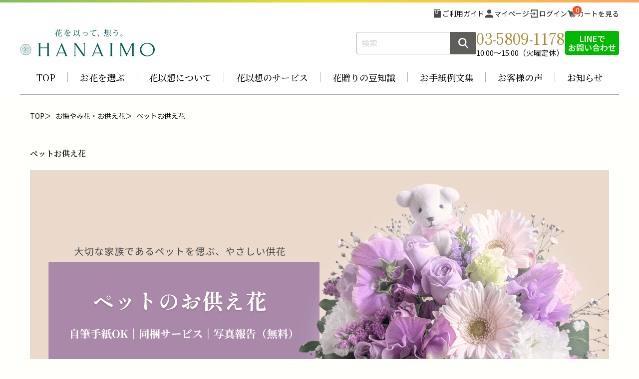

--- FILE ---
content_type: text/html;charset=UTF-8
request_url: https://www.hanaimo.com/c/osonae/os-pet
body_size: 31995
content:
<!DOCTYPE html>
<html lang="ja"><head>
  <meta charset="UTF-8">
  
  <title>ペットお供え花｜お供え花束・法要アレンジメント・仏花｜花以想（はないも）</title>
  <meta name="viewport" content="width=device-width">


    <meta name="description" content="ペットのお供え花の通販。仏壇の花束、お供えアレンジメントを全国配送。喜ばれるお線香、もらって嬉しいお菓子、手紙も同梱、全国発送できます。想い伝わるお花の通販 花以想（はないも）">
    <meta name="keywords" content="ペット お供え花, 犬 猫 お悔やみ 花, ペットロス 花, ペット供花 通販, 霊園 花 贈る">
  
  <link rel="stylesheet" href="https://hanaimo.itembox.design/system/fs_style.css?t=20251118042545">
  <link rel="stylesheet" href="https://hanaimo.itembox.design/generate/theme5/fs_original.css?t=20251118042545">
  
  <link rel="canonical" href="https://www.hanaimo.com/c/osonae/os-pet">
  
  
  
  
  <script>
    window._FS=window._FS||{};_FS.val={"tiktok":{"enabled":false,"pixelCode":null},"recaptcha":{"enabled":false,"siteKey":null},"clientInfo":{"memberId":"guest","fullName":"ゲスト","lastName":"","firstName":"ゲスト","nickName":"ゲスト","stageId":"","stageName":"","subscribedToNewsletter":"false","loggedIn":"false","totalPoints":"","activePoints":"","pendingPoints":"","purchasePointExpiration":"","specialPointExpiration":"","specialPoints":"","pointRate":"","companyName":"","membershipCardNo":"","wishlist":"","prefecture":""},"enhancedEC":{"ga4Dimensions":{"userScope":{"login":"{@ member.logged_in @}","stage":"{@ member.stage_order @}"}},"amazonCheckoutName":"Amazonペイメント","measurementId":"G-62JZXZ76YE","dimensions":{"dimension1":{"key":"log","value":"{@ member.logged_in @}"},"dimension2":{"key":"mem","value":"{@ member.stage_order @}"}}},"shopKey":"hanaimo","device":"PC","cart":{"stayOnPage":true}};
  </script>
  
  <script src="/shop/js/webstore-nr.js?t=20251118042545"></script>
  <script src="/shop/js/webstore-vg.js?t=20251118042545"></script>
  
    <script src="//r2.future-shop.jp/fs.hanaimo/pc/recommend.js"></script>
  
  
  
  
  
  
    <meta property="og:title" content="ペットお供え花｜お供え花束・法要アレンジメント・仏花｜花以想（はないも）">
    <meta property="og:type" content="website">
    <meta property="og:url" content="https://www.hanaimo.com/c/osonae/os-pet">
    <meta property="og:image" content="https://www.hanaimo.com/template/images/ogimage.png">
    <meta property="og:site_name" content="お花のギフト通販｜ 花以想 (はないも)">
    <meta property="og:description" content="ペットのお供え花の通販。仏壇の花束、お供えアレンジメントを全国配送。喜ばれるお線香、もらって嬉しいお菓子、手紙も同梱、全国発送できます。想い伝わるお花の通販 花以想（はないも）">
  
  
  
    <script type="text/javascript" >
      document.addEventListener('DOMContentLoaded', function() {
        _FS.CMATag('{"fs_member_id":"{@ member.id @}","fs_page_kind":"category","fs_category_url":"osonae+os-pet"}')
      })
    </script>
  
  
  <!-- 文字化け防止設定 -->
<meta http-equiv="Content-Type" content="text/html; charset=UTF-8">
<link rel="icon" type="image/png" href="https://hanaimo.itembox.design/item/top/favicon.png?t=20260117170828" sizes="96x96">
<link rel="icon" type="image/svg+xml" href="https://hanaimo.itembox.design/item/top/favicon.svg?t=20260117170828">
<link rel="shortcut icon" href="/favicon.ico">
<link rel="apple-touch-icon" sizes="180x180" href="https://hanaimo.itembox.design/item/top/apple-touch-icon.png?t=20260117170828">
<link href="https://cdn.jsdelivr.net/npm/swiper@11/swiper-bundle.min.css" rel="stylesheet" type="text/css" media="all">

<link href="https://hanaimo.itembox.design/item/common/css/base-style.css?t=20260117170828" rel="stylesheet" type="text/css" media="all">
<link href="https://hanaimo.itembox.design/item/common/css/system-style.css?t=20260117170828" rel="stylesheet" type="text/css" media="all">
<link href="https://hanaimo.itembox.design/item/common/css/front-style.css?t=20260117170828" rel="stylesheet" type="text/css" media="all">
<link href="https://hanaimo.itembox.design/item/common/vendor/glightbox/css/glightbox.min.css?t=20260117170828" rel="stylesheet" type="text/css" media="all">

<link rel="dns-prefetch" href="//hanaimo.itembox.design">
<link rel="preconnect" href="https://hanaimo.itembox.design" crossorigin>
<link rel="dns-prefetch" href="//www.googletagmanager.com">
<link rel="preconnect" href="https://www.googletagmanager.com" crossorigin>
<link rel="preconnect" href="https://fonts.googleapis.com">
<link rel="preconnect" href="https://fonts.gstatic.com" crossorigin>
<link href="https://fonts.googleapis.com/css2?family=Montserrat:ital,wght@0,100..900;1,100..900&family=Noto+Sans+JP:wght@100..900&family=Noto+Serif+JP:wght@200..900&family=Shippori+Mincho+B1&family=Shippori+Mincho:wght@400;600&Sawarabi+Mincho&display=swap" rel="stylesheet">

<script src="https://cdn.jsdelivr.net/npm/swiper@11/swiper-bundle.min.js" defer></script>
<script src="https://unpkg.com/htmx.org@2.0.2?ver=02371723b3043d078aca88a51378de1b" defer></script>
<script src="https://hanaimo.itembox.design/item/common/vendor/glightbox/js/glightbox.min.js?t=20260117170828" defer></script>
<script src="https://hanaimo.itembox.design/item/common/js/front.bundle.js?t=20260117170828" defer></script>

<script async src="https://www.googletagmanager.com/gtag/js?id=G-62JZXZ76YE"></script>

<script><!--
_FS.setTrackingTag('%3C%21--+Google+Tag+Manager+--%3E%0A%3Cscript%3E%28function%28w%2Cd%2Cs%2Cl%2Ci%29%7Bw%5Bl%5D%3Dw%5Bl%5D%7C%7C%5B%5D%3Bw%5Bl%5D.push%28%7B%27gtm.start%27%3A%0Anew+Date%28%29.getTime%28%29%2Cevent%3A%27gtm.js%27%7D%29%3Bvar+f%3Dd.getElementsByTagName%28s%29%5B0%5D%2C%0Aj%3Dd.createElement%28s%29%2Cdl%3Dl%21%3D%27dataLayer%27%3F%27%26l%3D%27%2Bl%3A%27%27%3Bj.async%3Dtrue%3Bj.src%3D%0A%27https%3A%2F%2Fwww.googletagmanager.com%2Fgtm.js%3Fid%3D%27%2Bi%2Bdl%3Bf.parentNode.insertBefore%28j%2Cf%29%3B%0A%7D%29%28window%2Cdocument%2C%27script%27%2C%27dataLayer%27%2C%27GTM-MGW2HVJF%27%29%3B%3C%2Fscript%3E%0A%3C%21--+End+Google+Tag+Manager+--%3E%0A%3C%21--+Meta+Pixel+Code+--%3E%0A%3Cscript%3E%0A%21function%28f%2Cb%2Ce%2Cv%2Cn%2Ct%2Cs%29%0A%7Bif%28f.fbq%29return%3Bn%3Df.fbq%3Dfunction%28%29%7Bn.callMethod%3F%0An.callMethod.apply%28n%2Carguments%29%3An.queue.push%28arguments%29%7D%3B%0Aif%28%21f._fbq%29f._fbq%3Dn%3Bn.push%3Dn%3Bn.loaded%3D%210%3Bn.version%3D%272.0%27%3B%0An.queue%3D%5B%5D%3Bt%3Db.createElement%28e%29%3Bt.async%3D%210%3B%0At.src%3Dv%3Bs%3Db.getElementsByTagName%28e%29%5B0%5D%3B%0As.parentNode.insertBefore%28t%2Cs%29%7D%28window%2C+document%2C%27script%27%2C%0A%27https%3A%2F%2Fconnect.facebook.net%2Fen_US%2Ffbevents.js%27%29%3B%0Afbq%28%27init%27%2C+%27906621408046910%27%29%3B%0Afbq%28%27track%27%2C+%27PageView%27%29%3B%0A%3C%2Fscript%3E%0A%3Cnoscript%3E%3Cimg+height%3D%221%22+width%3D%221%22+style%3D%22display%3Anone%22%0Asrc%3D%22https%3A%2F%2Fwww.facebook.com%2Ftr%3Fid%3D906621408046910%26ev%3DPageView%26noscript%3D1%22%0A%2F%3E%3C%2Fnoscript%3E%0A%3C%21--+End+Meta+Pixel+Code+--%3E%0A%3Cscript+src%3D%22https%3A%2F%2Fanalytics.ahrefs.com%2Fanalytics.js%22+data-key%3D%229TGZH2O5bzepD04o5uhcoQ%22+async%3E%3C%2Fscript%3E%0A%3C%21--+Begin+Mieruca+Embed+Code+--%3E%0A%3Cscript+type%3D%22text%2Fjavascript%22+id%3D%22mierucajs%22%3E%0Awindow.__fid+%3D+window.__fid+%7C%7C+%5B%5D%3B__fid.push%28%5B656593630%5D%29%3B%0A%28function%28%29+%7B%0Afunction+mieruca%28%29%7Bif%28typeof+window.__fjsld+%21%3D+%22undefined%22%29+return%3B+window.__fjsld+%3D+1%3B+var+fjs+%3D+document.createElement%28%27script%27%29%3B+fjs.type+%3D+%27text%2Fjavascript%27%3B+fjs.async+%3D+true%3B+fjs.id+%3D+%22fjssync%22%3B+var+timestamp+%3D+new+Date%3Bfjs.src+%3D+%28%27https%3A%27+%3D%3D+document.location.protocol+%3F+%27https%27+%3A+%27http%27%29+%2B+%27%3A%2F%2Fhm.mieru-ca.com%2Fservice%2Fjs%2Fmieruca-hm.js%3Fv%3D%27%2B+timestamp.getTime%28%29%3B+var+x+%3D+document.getElementsByTagName%28%27script%27%29%5B0%5D%3B+x.parentNode.insertBefore%28fjs%2C+x%29%3B+%7D%3B%0AsetTimeout%28mieruca%2C+500%29%3B+document.readyState+%21%3D+%22complete%22+%3F+%28window.attachEvent+%3F+window.attachEvent%28%22onload%22%2C+mieruca%29+%3A+window.addEventListener%28%22load%22%2C+mieruca%2C+false%29%29+%3A+mieruca%28%29%3B%0A%7D%29%28%29%3B%0A%3C%2Fscript%3E%0A%3C%21--+End+Mieruca+Embed+Code+--%3E%0A%3C%21--+Mieruca+Optimize+Tag+--%3E%0A%3Cscript+type%3D%22text%2Fjavascript%22+id%3D%22mierucaOptimizejs%22%3E%0Awindow.__optimizeid+%3D+window.__optimizeid+%7C%7C+%5B%5D%3B__optimizeid.push%28%5B1528417089%5D%29%3B%0A%28function+%28%29+%7Bvar+fjs+%3D+document.createElement%28%27script%27%29%3Bfjs.type+%3D+%27text%2Fjavascript%27%3B%0Afjs.async+%3D+true%3Bfjs.id+%3D+%22fjssync%22%3Bvar+timestamp+%3D+new+Date%3Bfjs.src+%3D+%27https%3A%2F%2Fopt.mieru-ca.com%2Fservice%2Fjs%2Fmieruca-optimize.js%3Fv%3D%27+%2B+timestamp.getTime%28%29%3B%0Avar+x+%3D+document.getElementsByTagName%28%27script%27%29%5B0%5D%3Bx.parentNode.insertBefore%28fjs%2C+x%29%3B%7D%29%28%29%3B%0A%3C%2Fscript%3E%0A%3C%21--+End+Mieruca+Optimize+Tag+--%3E');
--></script>
</head>
<body class="fs-body-category fs-body-category-os-pet" id="fs_ProductCategory">
<script><!--
_FS.setTrackingTag('%3C%21--+Google+Tag+Manager+%28noscript%29+--%3E%0A%3Cnoscript%3E%3Ciframe+src%3D%22https%3A%2F%2Fwww.googletagmanager.com%2Fns.html%3Fid%3DGTM-MGW2HVJF%22%0Aheight%3D%220%22+width%3D%220%22+style%3D%22display%3Anone%3Bvisibility%3Ahidden%22%3E%3C%2Fiframe%3E%3C%2Fnoscript%3E%0A%3C%21--+End+Google+Tag+Manager+%28noscript%29+--%3E');
--></script>
<div class="fs-l-page">
<header class="l-header -update" id="site-header">
<div class="l-header__inner">
    <div class="l-header__upper">
      <div class="p-header-text">

      </div>
      <nav>
        <ul>
          <li><a href="/f/guide" class="c-guide">ご利用ガイド</a></li>
          <li><a href="/p/login?type=mypage" class="c-mypage">マイページ</a></li>
          <li class="loginout-btn fs-clientInfo">
            <a href="/p/logout" class="c-logout logout is-login-{@ member.logged_in @}">ログアウト</a>
            <a href="/p/login" class="c-login login is-login-{@ member.logged_in @}">ログイン</a>
          </li>
          <li class="cart-btn">
            <a href="/p/cart?type=purchase" class="c-cart pc">カートを見る</a><a href="/p/cart?type=purchase" class="c-cart sp">カート</a><span class="fs-p-cartItemNumber fs-client-cart-count fs-clientInfo"></span></li>
        </ul>
      </nav>
    </div>

    <div class="l-header__lower">
      <div class="logo">
        <a href="/" rel="home">
          お花の通販 フラワーギフト専門店 花以想 Hanaimo
        </a>
      </div>
      <div class="search">
        <form action="/p/search">
          <input type="text" name="keyword" maxlength="1000" value="" placeholder="検索">
          <input type="submit" value="">
          <input type="hidden" name="_e_k" value="Ａ">
          <input type="hidden" name="sort" value="08">
          <input type="hidden" name="nostock" value="false">
        </form>
      </div>
      <div class="tel">
        <p class="number">03-5809-1178</p>
        <p>10:00〜15:00（火曜定休）</p>
      </div>
      <div class="contact">
        <a href="/f/contact">LINEで<br>お問い合わせ</a>
      </div>
    </div>
    <nav id="global-nav" class="p-header__global_nav">
      <ul>
        <li><a href="/">TOP</a></li>
        <li data-has="has-submenu">
          <a href="/f/choose">お花を選ぶ</a>
          <div class="p-submenu">
      			<div class="p-submenu__inner">
              <ul class="body">
                <li><a href="/f/items">用途で選ぶ</a></li>
                <li><a href="/c/color">色で選ぶ</a></li>
                <li><a href="/c/price">予算で選ぶ</a></li>
                <li><a href="/c/item">アイテムで選ぶ</a></li>
                <li><a href="/c/autoship">お花の定期便</a></li>
                <li><a href="/c/quick">即日発送 花ギフト</a></li>
                <li><a href="/c/custom">カスタムオーダー</a></li>
              </ul>
            </div>
          </div>
        </li>
        <li><a href="/f/about">花以想について</a></li>
        <li><a href="/f/service">花以想のサービス</a></li>
        <li><a href="/journal">花贈りの豆知識</a></li>
<!--        <li><a href="/f/gift_flower_guide">贈り花ガイド</a></li>-->
        <li><a href="/example">お手紙例文集</a></li>
        <li><a href="/voice">お客様の声</a></li>
        <li><a href="/info">お知らせ</a></li>
      </ul>
    </nav>


</div>
</header>
<div id="site-content" class="l-contents -update"><!-- **パンくずリストパーツ （システムパーツ） ↓↓ -->
<nav class="fs-c-breadcrumb">
<ol class="fs-c-breadcrumb__list">
<li class="fs-c-breadcrumb__listItem">
<a href="/">TOP</a>
</li>
<li class="fs-c-breadcrumb__listItem">
<a href="/c/osonae">お悔やみ花・お供え花</a>
</li>
<li class="fs-c-breadcrumb__listItem">
ペットお供え花
</li>
</ol>
</nav>
<!-- **パンくずリストパーツ （システムパーツ） ↑↑ -->
<main class="l-contents__inner"><div id="fs-page-error-container" class="fs-c-panelContainer">
  
  
</div>
<div aria-hidden="true" class="is-space-m"></div>
<h1 class="c-heading-lv6">ペットお供え花</h1>
<div aria-hidden="true" class="is-space-m"></div>

<div class="c-group-mv">
	<picture>
		<source media="(max-width:895px)" srcset="https://hanaimo.itembox.design/item/common/images/group/os-pet_mv_sp.png" type="image/png">
		<img src="https://hanaimo.itembox.design/item/common/images/group/os-pet_mv.png" alt="ペットお供え花 おしゃれな花束・フラワーギフト｜想いが伝わる花ギフト 花以想（はないも）" width="1200" height="628" onerror="hideGroupMv(this)">
	</picture>

<div aria-hidden="true" class="is-space-l"></div>
</div>

<script>
function hideGroupMv(img) {
    let groupMv = img.closest('.c-group-mv');
    if (groupMv) {
        groupMv.style.display = 'none';
    }
}
</script>


<div class="alignthin">
<div aria-hidden="true" class="is-space-l"></div>
<h2 class="c-heading-lv3">ペットのお供え花 <br class="sp_only">大切な家族を想う、祈りの花</h2>
<div aria-hidden="true" class="is-space-l"></div>
<p class="has-ml-font-size">
大切な家族の一員として共に過ごした時間を偲び、感謝の気持ちを込めて贈る<strong>ペットのお供え花</strong>をご用意します。</p>
<p class="has-ml-font-size">
犬や猫、小鳥やうさぎなど、どんな小さな命にもたくさんの思い出があります。白や淡いピンク、クリーム、グリーンを基調にした優しい色合いのお花で、安らかな眠りとご家族の癒やしを祈ります。明るく穏やかなデザインは、ご自宅の祭壇やリビングにも自然に馴染みます。</p>
<p class="has-ml-font-size">
花以想（はないも）では、ペットの性格やご家族の想いに合わせたオーダーも可能です。<strong>マナーやレビューを確認しながら安心して</strong>お選びいただけ、LINE相談で色合いや雰囲気のご希望にも丁寧に対応いたします。
</p>
<p class="has-ml-font-size">
また、メッセージカードや自筆のお手紙の同梱も無料で承ります。<br>
「ありがとう」「また会おうね」　そんな想いを花に託して、優しさと祈りを届ける<strong>ペットのお供え花</strong>をお贈りください。
</p>
</div>


<!-- ▼ H2とリード文の直後に挿入 -->
<div aria-hidden="true" class="is-space-xxxl"></div>

<div class="cta-row u-center" role="navigation" aria-label="ページ内の主要導線">


  <div class="c-button-primary">
    <a href="#ichiran">贈るお花を選ぶ</a>
  </div>

  <div class="c-button-primary">
    <a href="#contact">スタッフに相談</a>
  </div>
</div>

<div aria-hidden="true" class="is-space-xxxxl"></div>

<style>
  /* ── SP（既定）：縦3つ＋適切な間隔 ── */
  .cta-row .c-button-primary:not(:last-child) {
    margin-bottom: 14px;          /* 12–16pxで微調整可 */
  }
  .cta-row .c-button-primary a {
    display: block;               /* ボタン全体をクリック可能に */
    text-align: center;
    padding: 12px 10px;           /* タップ余白（SP基準） */
    min-height: 44px;             /* 最小タップ高 */
    line-height: 1.3;
  }

  /* ── PC：横3並びに切替 ── */
  @media (min-width: 960px) {
    .cta-row {
      display: flex;
      gap: 16px;                  /* ボタン間の横余白 */
      justify-content: center;
      align-items: stretch;
      flex-wrap: nowrap;
    }
    .cta-row .c-button-primary {
      margin-bottom: 0;           /* SP用の縦余白を解除 */
      min-width: 240px;           /* 目安（必要に応じて調整） */
      flex: 0 1 auto;
    }
    .cta-row .c-button-primary a {
      padding: 16px 16px;         /* PCは少しゆったり */
      white-space: nowrap;        /* 折返しを防ぐ（長い場合は削除可） */
      min-height: 48px;
    }
  }
</style>



  <div class="c-item-slide -size_m">
    <ul class="c-item-slide__container">
      <!-- HTML：画像はループ用に２倍の数をセットする -->
      <li><img src="https://hanaimo.itembox.design/item/common/images_update/osonae_test/slide_01.png"></li>
      <li><img src="https://hanaimo.itembox.design/item/common/images_update/osonae_test/slide_02.png"></li>
      <li><img src="https://hanaimo.itembox.design/item/common/images_update/osonae_test/slide_03.png"></li>
      <li><img src="https://hanaimo.itembox.design/item/common/images_update/osonae_test/slide_04.png"></li>
      <li><img src="https://hanaimo.itembox.design/item/common/images_update/osonae_test/slide_05.png"></li>
      <li><img src="https://hanaimo.itembox.design/item/common/images_update/osonae_test/slide_06.png"></li>
      <li><img src="https://hanaimo.itembox.design/item/common/images_update/osonae_test/slide_07.png"></li>
      <li><img src="https://hanaimo.itembox.design/item/common/images_update/osonae_test/slide_08.png"></li>
      <li><img src="https://hanaimo.itembox.design/item/common/images_update/osonae_test/slide_01.png"></li>
      <li><img src="https://hanaimo.itembox.design/item/common/images_update/osonae_test/slide_02.png"></li>
      <li><img src="https://hanaimo.itembox.design/item/common/images_update/osonae_test/slide_03.png"></li>
      <li><img src="https://hanaimo.itembox.design/item/common/images_update/osonae_test/slide_04.png"></li>
      <li><img src="https://hanaimo.itembox.design/item/common/images_update/osonae_test/slide_05.png"></li>
      <li><img src="https://hanaimo.itembox.design/item/common/images_update/osonae_test/slide_06.png"></li>
      <li><img src="https://hanaimo.itembox.design/item/common/images_update/osonae_test/slide_07.png"></li>
      <li><img src="https://hanaimo.itembox.design/item/common/images_update/osonae_test/slide_08.png"></li>
    </ul>
  </div>

<!--
  <div aria-hidden="true" class="is-space-xxxl"></div>
  <div class="c-button-primary u-center">
    <a href="#link-itemlist">商品一覧</a>
  </div>
-->

  <div aria-hidden="true" class="is-space-xxxxxxxl"></div>
<!-- ペットのお供え花：情報コンテンツ -->
<div class="alignfull u-bg-beige">
  <div aria-hidden="true" class="is-space-xxl"></div>

  <div class="u-container alignthin">

    <!-- アンカー -->
    <div id="manner" aria-hidden="true"></div>

    <!-- 基本（リンク入り） -->
    <h3 class="c-heading-lv4">■ ペットに贈るお供え花の基本</h3>
    <div aria-hidden="true" class="is-space-m"></div>
    <p>
      白&#12316;淡色が安心。迷ったら
      <a href="https://www.hanaimo.com/c/color/bran">白＋グリーン</a>。
      差し色は
      <a href="https://www.hanaimo.com/c/color/fujiiro">淡い紫</a>・
      <a href="https://www.hanaimo.com/c/item/item-blueflower/familia">水色・ピンク</a>
      程度に。ご自宅に置きやすい低めアレンジや、花器不要の
      <a href="https://www.hanaimo.com/c/item/itm-wish">そのまま飾れる花束</a>
      が実用的です。
    </p>
    <ul>
      <li>推奨花材：トルコキキョウ／スプレーバラ（淡色）／ガーベラ（淡色）／アルストロメリア／小菊／淡色カーネーション／デンファレ</li>
      <li>スタイル：低めラウンド／ドーム／花器一体アレンジ／そのまま飾れる花束</li>
      <li>配慮：猫のいるご家庭などではユリ類を避ける選択も可（花粉・香り・誤食配慮）</li>
    </ul>

    <div aria-hidden="true" class="is-space-l"></div>

    <!-- 相場（簡易） -->
    <h3 class="c-heading-lv4">■ 相場の目安</h3>
    <div aria-hidden="true" class="is-space-m"></div>
    <ul>
      <li>個人：\5,000&#12316;\12,000（S&#12316;MS）</li>
      <li>連名：\10,000&#12316;\20,000（MS&#12316;M）</li>
    </ul>

    <div aria-hidden="true" class="is-space-l"></div>

    <!-- タイミング・届け先（簡易） -->
    <h3 class="c-heading-lv4">■ 贈るタイミング・届け先</h3>
    <div aria-hidden="true" class="is-space-m"></div>
    <ul>
      <li>ご自宅：前日&#12316;当日午前着が安心／在宅確認と置き場所配慮</li>
      <li>動物病院：持込可否・受け取り担当・開院時間を事前確認</li>
      <li>セレモニー：式開始60&#12316;90分前到着指定／搬入窓口・宛名（飼い主様名／ペット名）確認</li>
    </ul>

    <div aria-hidden="true" class="is-space-l"></div>

    <!-- 文例・表書き（簡易） -->
    <h3 class="c-heading-lv4">■ 文例・表書き</h3>
    <div aria-hidden="true" class="is-space-m"></div>
    <p>〇〇ちゃんとの幸せな時間を思い出しながら、お花をお送りします。安らかな眠りをお祈りいたします。</p>
    <p>小さな家族の旅立ちに心よりお悔やみ申し上げます。ご家族皆様のお心が少しでも和らぎますように。</p>
    <p>表書きは「御供」＋贈り主名が一般的です。</p>

    <div aria-hidden="true" class="is-space-l"></div>

    <!-- FAQ（簡易） -->
    <h3 class="c-heading-lv4">■ よくある質問</h3>
    <div aria-hidden="true" class="is-space-m"></div>
    <div>
      <p>Q. 濃い色は避けるべき？<br>A. はい。白&#12316;淡色を基本に、パステルを少量添えるのが安心です。</p>
      <div aria-hidden="true" class="is-space-s"></div>
      <p>Q. どのサイズが無難？<br>A. ご自宅の小さなメモリアルにはS&#12316;MS、連名や受付用にはMS&#12316;Mが目安です。</p>
      <div aria-hidden="true" class="is-space-s"></div>
      <p>Q. ユリは入れてもいい？<br>A. 猫のいるご家庭などでは避ける選択も可。別花材に置き換えると安心です。</p>
    </div>

  </div>

  <div aria-hidden="true" class="is-space-xxl"></div>
</div>





<!-- ▼ H2とリード文の直後に挿入 -->
<div aria-hidden="true" class="is-space-ll"></div>

<div class="cta-row u-center" role="navigation" aria-label="ページ内の主要導線">
  <div class="c-button-primary">
    <a href="#manner" aria-label="マナーが不安な方はこちら">マナーが不安な方はこちら</a>
  </div>


  <div class="c-button-primary">
    <a href="#contact">スタッフに相談</a>
  </div>
</div>

<div aria-hidden="true" class="is-space-l"></div>

<style>
  /* ── SP（既定）：縦一列（1ボタン）＋適切な間隔 ── */
  .cta-row .c-button-primary:not(:last-child) {
    margin-bottom: 14px;          /* 既存レイアウト踏襲 */
  }
  .cta-row .c-button-primary a {
    display: block;               /* ボタン全体をクリック可能に */
    text-align: center;
    padding: 12px 10px;           /* タップ余白（SP基準） */
    min-height: 44px;             /* 最小タップ高 */
    line-height: 1.3;
  }

  /* ── PC：中央寄せ（1ボタンでも整列維持） ── */
  @media (min-width: 960px) {
    .cta-row {
      display: flex;
      gap: 16px;                  /* 将来ボタン追加時も整う */
      justify-content: center;
      align-items: stretch;
      flex-wrap: nowrap;
    }
    .cta-row .c-button-primary {
      margin-bottom: 0;           /* SP用の縦余白を解除 */
      min-width: 240px;           /* 目安（必要に応じて調整） */
      flex: 0 1 auto;
    }
    .cta-row .c-button-primary a {
      padding: 16px 16px;         /* PCは少しゆったり */
      white-space: nowrap;        /* 文言が長い場合は削除可 */
      min-height: 48px;
    }
  }
</style>

<div id="link-itemlist"><div aria-hidden="true" class="is-space-xxxxxxxl"></div>
<h2 class="c-heading-lv3" id="ichiran">お花を選ぶ</h2>
<div aria-hidden="true" class="is-space-l"></div>
<!-- **商品グループエリア（システムパーツグループ）↓↓ -->

  <div class="fs-c-productList">
    
      <!-- **並び替え・ページャーパーツ（システムパーツ） ↓↓ -->
<div class="fs-c-productList__controller">
  <div class="fs-c-sortItems">
  <span class="fs-c-sortItems__label">並び替え</span>
  <ul class="fs-c-sortItems__list">
  <li class="fs-c-sortItems__list__item">
  <a href="/c/osonae/os-pet?sort=review" class="fs-c-sortItems__list__item__label">レビュー順</a>
  </li>
  <li class="fs-c-sortItems__list__item">
  <a href="/c/osonae/os-pet?sort=latest" class="fs-c-sortItems__list__item__label">新着順</a>
  </li>
  <li class="fs-c-sortItems__list__item is-active">
  <span class="fs-c-sortItems__list__item__label">価格が安い順</span>
  </li>
  <li class="fs-c-sortItems__list__item">
  <a href="/c/osonae/os-pet?sort=price_high" class="fs-c-sortItems__list__item__label">価格が高い順</a>
  </li>
  </ul>
  </div>
  <div class="fs-c-listControl">
<div class="fs-c-listControl__status">
<span class="fs-c-listControl__status__total">15<span class="fs-c-listControl__status__total__label">件中</span></span>
<span class="fs-c-listControl__status__indication">1<span class="fs-c-listControl__status__indication__separator">-</span>15<span class="fs-c-listControl__status__indication__label">件表示</span></span>
</div>
</div>
</div>
<!-- **並び替え・ページャーパーツ（システムパーツ） ↑↑ -->
<!-- **商品一覧（システムパーツグループ）↓↓ -->
<div class="fs-c-productList__list" data-add-to-cart-setting="">
<article class="fs-c-productList__list__item fs-c-productListItem" data-product-id="2284">
<form>

<input type="hidden" name="productId" value="2284">
<input type="hidden" name="verticalVariationNo" value="">
<input type="hidden" name="horizontalVariationNo" value="">
<input type="hidden" name="staffStartSkuCode" value="">
<input type="hidden" name="quantity" value="1">

<!-- **商品画像・拡大パーツ（システムパーツ）↓↓ -->
<div class="fs-c-productListItem__imageContainer">
  <div class="fs-c-productListItem__image fs-c-productImage">
  
    <a href="/c/osonae/os-pet/os-pet-prc-ss">
      <img data-layzr="https://hanaimo.itembox.design/product/022/000000002284/000000002284-01-m.jpg?t&#x3D;20260121211634" alt="ワンちゃんのお花、猫ちゃんのお供え花。ペットとご家族、ご実家に贈るお供え用のアレンジメント" src="https://hanaimo.itembox.design/item/src/loading.svg?t&#x3D;20260117170828" class="fs-c-productListItem__image__image fs-c-productImage__image">
    </a>
  
  </div>
</div>
<div class="fs-c-productListItem__viewMoreImageButton fs-c-buttonContainer">
<button type="button" class="fs-c-button--viewMoreImage fs-c-button--plain">
  <span class="fs-c-button__label">他の画像を見る</span>
</button>
</div>
<aside class="fs-c-productImageModal" style="display: none;">
  <div class="fs-c-productImageModal__inner">
    <span class="fs-c-productImageModal__close" role="button" aria-label="閉じる"></span>
    <div class="fs-c-productImageModal__contents">
      <div class="fs-c-productImageModalCarousel fs-c-slick">
        <div class="fs-c-productImageModalCarousel__track">
        
          <div>
            <figure class="fs-c-productImageModalCarousel__figure">
              
              <img data-lazy="https://hanaimo.itembox.design/product/022/000000002284/000000002284-01-xl.jpg?t&#x3D;20260121211634" data-src="https://hanaimo.itembox.design/product/022/000000002284/000000002284-01-xl.jpg?t&#x3D;20260121211634" alt="ワンちゃんのお花、猫ちゃんのお供え花。ペットとご家族、ご実家に贈るお供え用のアレンジメント" src="https://hanaimo.itembox.design/item/src/loading.svg?t&#x3D;20260117170828" class="fs-c-productImageModalCarousel__figure__image">
            </figure>
          </div>
        
          <div>
            <figure class="fs-c-productImageModalCarousel__figure">
              
              <img data-lazy="https://hanaimo.itembox.design/product/022/000000002284/000000002284-02-xl.jpg?t&#x3D;20260121211634" data-src="https://hanaimo.itembox.design/product/022/000000002284/000000002284-02-xl.jpg?t&#x3D;20260121211634" alt="ワンちゃんのお花、猫ちゃんのお供え花。ペットとご家族、ご実家に贈るお供え用のアレンジメント" src="https://hanaimo.itembox.design/item/src/loading.svg?t&#x3D;20260117170828" class="fs-c-productImageModalCarousel__figure__image">
            </figure>
          </div>
        
        </div>
      </div>
    </div>
  </div>
</aside>
<!-- **商品画像・拡大パーツ（システムパーツ）↑↑ -->

<!-- **商品マークパーツ（システムパーツ）↓↓ -->
<div class="fs-c-productMarks">
  
    <ul class="fs-c-productMark">
      <li class="fs-c-productMark__item">
        <span class="c-label-color fs-c-productMark__mark--13 fs-c-productMark__mark">
<span class="fs-c-productMark__label">雰囲気えらべます</span>
</span>

        </li>
      <li class="fs-c-productMark__item">
        <span class="c-label-flowerphoto fs-c-productMark__mark--11 fs-c-productMark__mark">
<span class="fs-c-productMark__label">画像サービス</span>
</span>

        </li>
      
    </ul>
  
  
</div>
<!-- **商品マークパーツ（システムパーツ）↑↑ -->

<!-- **商品名パーツ（システムパーツ）↓↓ -->
<h2 class="fs-c-productListItem__productName fs-c-productName">
  
  <a href="/c/osonae/os-pet/os-pet-prc-ss">
    <span class="fs-c-productName__copy">花瓶のいらない花束です</span>
    <span class="fs-c-productName__name">【このまま飾れる供花・お供え花束 】スタンドブーケWish（ウィッシュ）</span>
  </a>
  
</h2>
<!-- **商品名パーツ（システムパーツ）↑↑ -->


  


<!-- **商品価格パーツ（システムパーツ）↓↓ -->
<div class="fs-c-productListItem__prices fs-c-productPrices">
  
  
    
      <div class="fs-c-productPrice fs-c-productPrice--selling">
        
  
    
    <span class="fs-c-productPrice__main">
      
        <span class="fs-c-productPrice__main__label">価格</span>
      
      <span class="fs-c-productPrice__main__price fs-c-price">
        <span class="fs-c-price__currencyMark">&yen;</span>
        <span class="fs-c-price__value">6,600</span>
      </span>
    </span>
    <span class="fs-c-productPrice__addon">
      <span class="fs-c-productPrice__addon__label">税込</span>
    </span>
    
  

      </div>
    
    
    
  
    
</div>
<!-- **商品価格パーツ（システムパーツ）↑↑ -->






  <div class="productRating ratingcount-1">
    <div class="fs-c-rating">
        <div class="fs-c-rating__stars fs-c-reviewStars" data-ratingcount="5.0"></div>
        <div class="fs-c-rating__value" aria-label="レビュー平均評価 5.00">5.00</div>
    </div>
    <div>（<a href="/c/osonae/os-pet/os-pet-prc-ss">1</a>）</div>
  </div>
                          
  <style media="screen">
      .productRating{
          display:flex;
          align-items:flex-end;
          flex-wrap:wrap;
          }

      .ratingcount-0{
          display:none;
          }

      .fs-c-rating{
          display:flex;
          }
  </style>
<!-- **カート・セレクトボックスのみパーツ（システムパーツ） ↓↓ -->
<div class="fs-c-productListItem__control fs-c-buttonContainer" data-product-id="2284" data-vertical-variation-no="" data-horizontal-variation-no="" data-vertical-admin-no="" data-horizontal-admin-no="" data-staff-start-sku-code="">

<a href="/c/osonae/os-pet/os-pet-prc-ss" class="fs-c-button--viewProductDetail fs-c-button--plain">
  <span class="fs-c-button__label">商品詳細へ</span>
</a>

<button type="button" class="fs-c-button--addToWishList--icon fs-c-button--particular">
<span class="fs-c-button__label">お気に入りに登録する</span>
</button>

</div>


<!-- **カート・セレクトボックスのみパーツ（システムパーツ） ↑↑ -->
</form>

<span data-id="fs-analytics" data-product-url="os-pet-prc-ss" data-eec="{&quot;list_name&quot;:&quot;ペットお供え&quot;,&quot;name&quot;:&quot;【このまま飾れる供花・お供え花束 】スタンドブーケWish（ウィッシュ）&quot;,&quot;category&quot;:&quot;お悔やみ/ペットお&quot;,&quot;fs-remove_from_cart-price&quot;:6600,&quot;fs-begin_checkout-price&quot;:6600,&quot;fs-select_content-price&quot;:6600,&quot;price&quot;:6600,&quot;fs-add_to_cart-price&quot;:6600,&quot;brand&quot;:&quot;Hanaimo&quot;,&quot;id&quot;:&quot;os-pet-prc-ss&quot;,&quot;quantity&quot;:1}" data-ga4="{&quot;value&quot;:6600,&quot;item_list_id&quot;:&quot;product&quot;,&quot;currency&quot;:&quot;JPY&quot;,&quot;item_list_name&quot;:&quot;ペットお&quot;,&quot;items&quot;:[{&quot;item_category2&quot;:&quot;ペットお供え花&quot;,&quot;item_brand&quot;:&quot;Hanaimo&quot;,&quot;price&quot;:6600,&quot;quantity&quot;:1,&quot;currency&quot;:&quot;JPY&quot;,&quot;fs-add_payment_info-price&quot;:6600,&quot;item_list_name&quot;:&quot;ペットお&quot;,&quot;item_name&quot;:&quot;【このまま飾れる供花・お供え花束 】スタンドブーケWish（ウィッ&quot;,&quot;fs-select_item-price&quot;:6600,&quot;fs-select_content-price&quot;:6600,&quot;fs-begin_checkout-price&quot;:6600,&quot;fs-add_to_cart-price&quot;:6600,&quot;fs-view_item-price&quot;:6600,&quot;item_list_id&quot;:&quot;product&quot;,&quot;item_category&quot;:&quot;お悔やみ花・お供&quot;,&quot;fs-remove_from_cart-price&quot;:6600,&quot;item_id&quot;:&quot;os-pet-prc-ss&quot;}]}" data-category-eec="{&quot;os-pet-prc-ss&quot;:{&quot;type&quot;:&quot;1&quot;}}" data-category-ga4="{&quot;os-pet-prc-ss&quot;:{&quot;type&quot;:&quot;1&quot;}}"></span>

</article>
<article class="fs-c-productList__list__item fs-c-productListItem" data-product-id="2283">
<form>

<input type="hidden" name="productId" value="2283">
<input type="hidden" name="verticalVariationNo" value="">
<input type="hidden" name="horizontalVariationNo" value="">
<input type="hidden" name="staffStartSkuCode" value="">
<input type="hidden" name="quantity" value="1">

<!-- **商品画像・拡大パーツ（システムパーツ）↓↓ -->
<div class="fs-c-productListItem__imageContainer">
  <div class="fs-c-productListItem__image fs-c-productImage">
  
    <a href="/c/osonae/os-pet/os-pet-prc-s">
      <img data-layzr="https://hanaimo.itembox.design/product/022/000000002283/000000002283-04-m.jpg?t&#x3D;20260121211634" alt="ワンちゃんのお花、猫ちゃんのお供え花。ペットとご家族、ご実家に贈るお供え用のアレンジメント" src="https://hanaimo.itembox.design/item/src/loading.svg?t&#x3D;20260117170828" class="fs-c-productListItem__image__image fs-c-productImage__image">
    </a>
  
  </div>
</div>
<div class="fs-c-productListItem__viewMoreImageButton fs-c-buttonContainer">
<button type="button" class="fs-c-button--viewMoreImage fs-c-button--plain">
  <span class="fs-c-button__label">他の画像を見る</span>
</button>
</div>
<aside class="fs-c-productImageModal" style="display: none;">
  <div class="fs-c-productImageModal__inner">
    <span class="fs-c-productImageModal__close" role="button" aria-label="閉じる"></span>
    <div class="fs-c-productImageModal__contents">
      <div class="fs-c-productImageModalCarousel fs-c-slick">
        <div class="fs-c-productImageModalCarousel__track">
        
          <div>
            <figure class="fs-c-productImageModalCarousel__figure">
              
              <img data-lazy="https://hanaimo.itembox.design/product/022/000000002283/000000002283-01-xl.jpg?t&#x3D;20260121211634" data-src="https://hanaimo.itembox.design/product/022/000000002283/000000002283-01-xl.jpg?t&#x3D;20260121211634" alt="ワンちゃんのお花、猫ちゃんのお供え花。ペットとご家族、ご実家に贈るお供え用のアレンジメント" src="https://hanaimo.itembox.design/item/src/loading.svg?t&#x3D;20260117170828" class="fs-c-productImageModalCarousel__figure__image">
            </figure>
          </div>
        
          <div>
            <figure class="fs-c-productImageModalCarousel__figure">
              
              <img data-lazy="https://hanaimo.itembox.design/product/022/000000002283/000000002283-02-xl.jpg?t&#x3D;20260121211634" data-src="https://hanaimo.itembox.design/product/022/000000002283/000000002283-02-xl.jpg?t&#x3D;20260121211634" alt="ワンちゃんのお花、猫ちゃんのお供え花。ペットとご家族、ご実家に贈るお供え用のアレンジメント" src="https://hanaimo.itembox.design/item/src/loading.svg?t&#x3D;20260117170828" class="fs-c-productImageModalCarousel__figure__image">
            </figure>
          </div>
        
          <div>
            <figure class="fs-c-productImageModalCarousel__figure">
              
              <img data-lazy="https://hanaimo.itembox.design/product/022/000000002283/000000002283-03-xl.jpg?t&#x3D;20260121211634" data-src="https://hanaimo.itembox.design/product/022/000000002283/000000002283-03-xl.jpg?t&#x3D;20260121211634" alt="" src="https://hanaimo.itembox.design/item/src/loading.svg?t&#x3D;20260117170828" class="fs-c-productImageModalCarousel__figure__image">
            </figure>
          </div>
        
          <div>
            <figure class="fs-c-productImageModalCarousel__figure">
              
              <img data-lazy="https://hanaimo.itembox.design/product/022/000000002283/000000002283-04-xl.jpg?t&#x3D;20260121211634" data-src="https://hanaimo.itembox.design/product/022/000000002283/000000002283-04-xl.jpg?t&#x3D;20260121211634" alt="ワンちゃんのお花、猫ちゃんのお供え花。ペットとご家族、ご実家に贈るお供え用のアレンジメント" src="https://hanaimo.itembox.design/item/src/loading.svg?t&#x3D;20260117170828" class="fs-c-productImageModalCarousel__figure__image">
            </figure>
          </div>
        
        </div>
      </div>
    </div>
  </div>
</aside>
<!-- **商品画像・拡大パーツ（システムパーツ）↑↑ -->

<!-- **商品マークパーツ（システムパーツ）↓↓ -->
<div class="fs-c-productMarks">
  
    <ul class="fs-c-productMark">
      <li class="fs-c-productMark__item">
        <span class="c-label-color fs-c-productMark__mark--13 fs-c-productMark__mark">
<span class="fs-c-productMark__label">雰囲気えらべます</span>
</span>

        </li>
      <li class="fs-c-productMark__item">
        <span class="c-label-flowerphoto fs-c-productMark__mark--11 fs-c-productMark__mark">
<span class="fs-c-productMark__label">画像サービス</span>
</span>

        </li>
      
    </ul>
  
  
</div>
<!-- **商品マークパーツ（システムパーツ）↑↑ -->

<!-- **商品名パーツ（システムパーツ）↓↓ -->
<h2 class="fs-c-productListItem__productName fs-c-productName">
  
  <a href="/c/osonae/os-pet/os-pet-prc-s">
    <span class="fs-c-productName__name">【ペットのお供え・お悔やみ花・供花】かわいいアレンジメント　Sサイズ（ペット 命日・お墓・49日に）</span>
  </a>
  
</h2>
<!-- **商品名パーツ（システムパーツ）↑↑ -->


  


<!-- **商品価格パーツ（システムパーツ）↓↓ -->
<div class="fs-c-productListItem__prices fs-c-productPrices">
  
  
    
      <div class="fs-c-productPrice fs-c-productPrice--selling">
        
  
    
    <span class="fs-c-productPrice__main">
      
        <span class="fs-c-productPrice__main__label">価格</span>
      
      <span class="fs-c-productPrice__main__price fs-c-price">
        <span class="fs-c-price__currencyMark">&yen;</span>
        <span class="fs-c-price__value">6,600</span>
      </span>
    </span>
    <span class="fs-c-productPrice__addon">
      <span class="fs-c-productPrice__addon__label">税込</span>
    </span>
    
  

      </div>
    
    
    
  
    
</div>
<!-- **商品価格パーツ（システムパーツ）↑↑ -->






  <div class="productRating ratingcount-9">
    <div class="fs-c-rating">
        <div class="fs-c-rating__stars fs-c-reviewStars" data-ratingcount="5.0"></div>
        <div class="fs-c-rating__value" aria-label="レビュー平均評価 4.89">4.89</div>
    </div>
    <div>（<a href="/c/osonae/os-pet/os-pet-prc-s">9</a>）</div>
  </div>
                          
  <style media="screen">
      .productRating{
          display:flex;
          align-items:flex-end;
          flex-wrap:wrap;
          }

      .ratingcount-0{
          display:none;
          }

      .fs-c-rating{
          display:flex;
          }
  </style>
<!-- **カート・セレクトボックスのみパーツ（システムパーツ） ↓↓ -->
<div class="fs-c-productListItem__control fs-c-buttonContainer" data-product-id="2283" data-vertical-variation-no="" data-horizontal-variation-no="" data-vertical-admin-no="" data-horizontal-admin-no="" data-staff-start-sku-code="">

<a href="/c/osonae/os-pet/os-pet-prc-s" class="fs-c-button--viewProductDetail fs-c-button--plain">
  <span class="fs-c-button__label">商品詳細へ</span>
</a>

<button type="button" class="fs-c-button--addToWishList--icon fs-c-button--particular">
<span class="fs-c-button__label">お気に入りに登録する</span>
</button>

</div>


<!-- **カート・セレクトボックスのみパーツ（システムパーツ） ↑↑ -->
</form>

<span data-id="fs-analytics" data-product-url="os-pet-prc-s" data-eec="{&quot;list_name&quot;:&quot;ペットお供え&quot;,&quot;name&quot;:&quot;【ペットのお供え・お悔やみ花・供花】かわいいアレンジメント　Sサイズ（ペット 命日・お墓・49&quot;,&quot;category&quot;:&quot;お悔やみ/ペットお&quot;,&quot;fs-remove_from_cart-price&quot;:6600,&quot;fs-begin_checkout-price&quot;:6600,&quot;fs-select_content-price&quot;:6600,&quot;price&quot;:6600,&quot;fs-add_to_cart-price&quot;:6600,&quot;brand&quot;:&quot;Hanaimo&quot;,&quot;id&quot;:&quot;os-pet-prc-s&quot;,&quot;quantity&quot;:1}" data-ga4="{&quot;value&quot;:6600,&quot;item_list_id&quot;:&quot;product&quot;,&quot;currency&quot;:&quot;JPY&quot;,&quot;item_list_name&quot;:&quot;ペットお&quot;,&quot;items&quot;:[{&quot;item_category2&quot;:&quot;ペットお供え花&quot;,&quot;item_brand&quot;:&quot;Hanaimo&quot;,&quot;price&quot;:6600,&quot;quantity&quot;:1,&quot;currency&quot;:&quot;JPY&quot;,&quot;fs-add_payment_info-price&quot;:6600,&quot;item_list_name&quot;:&quot;ペットお&quot;,&quot;item_name&quot;:&quot;【ペットのお供え・お悔やみ花・供花】かわいいアレンジメント　&quot;,&quot;fs-select_item-price&quot;:6600,&quot;fs-select_content-price&quot;:6600,&quot;fs-begin_checkout-price&quot;:6600,&quot;fs-add_to_cart-price&quot;:6600,&quot;fs-view_item-price&quot;:6600,&quot;item_list_id&quot;:&quot;product&quot;,&quot;item_category&quot;:&quot;お悔やみ花・お供&quot;,&quot;fs-remove_from_cart-price&quot;:6600,&quot;item_id&quot;:&quot;os-pet-prc-s&quot;}]}" data-category-eec="{&quot;os-pet-prc-s&quot;:{&quot;type&quot;:&quot;1&quot;}}" data-category-ga4="{&quot;os-pet-prc-s&quot;:{&quot;type&quot;:&quot;1&quot;}}"></span>

</article>
<article class="fs-c-productList__list__item fs-c-productListItem" data-product-id="2018">
<form>

<input type="hidden" name="productId" value="2018">
<input type="hidden" name="verticalVariationNo" value="">
<input type="hidden" name="horizontalVariationNo" value="">
<input type="hidden" name="staffStartSkuCode" value="">
<input type="hidden" name="quantity" value="1">

<!-- **商品画像・拡大パーツ（システムパーツ）↓↓ -->
<div class="fs-c-productListItem__imageContainer">
  <div class="fs-c-productListItem__image fs-c-productImage">
  
    <a href="/c/osonae/os-pet/color-blue-ar-s">
      <img data-layzr="https://hanaimo.itembox.design/product/020/000000002018/000000002018-04-m.jpg?t&#x3D;20260121211634" alt="青い花束、青い花の生花アレンジメント。会社のお祝い・記念日に喜ばれるお花のギフト・贈り物" src="https://hanaimo.itembox.design/item/src/loading.svg?t&#x3D;20260117170828" class="fs-c-productListItem__image__image fs-c-productImage__image">
    </a>
  
  </div>
</div>
<div class="fs-c-productListItem__viewMoreImageButton fs-c-buttonContainer">
<button type="button" class="fs-c-button--viewMoreImage fs-c-button--plain">
  <span class="fs-c-button__label">他の画像を見る</span>
</button>
</div>
<aside class="fs-c-productImageModal" style="display: none;">
  <div class="fs-c-productImageModal__inner">
    <span class="fs-c-productImageModal__close" role="button" aria-label="閉じる"></span>
    <div class="fs-c-productImageModal__contents">
      <div class="fs-c-productImageModalCarousel fs-c-slick">
        <div class="fs-c-productImageModalCarousel__track">
        
          <div>
            <figure class="fs-c-productImageModalCarousel__figure">
              
              <img data-lazy="https://hanaimo.itembox.design/product/020/000000002018/000000002018-01-xl.jpg?t&#x3D;20260121211634" data-src="https://hanaimo.itembox.design/product/020/000000002018/000000002018-01-xl.jpg?t&#x3D;20260121211634" alt="青い花束、青い花の生花アレンジメント。会社のお祝い・記念日に喜ばれるお花のギフト・贈り物" src="https://hanaimo.itembox.design/item/src/loading.svg?t&#x3D;20260117170828" class="fs-c-productImageModalCarousel__figure__image">
            </figure>
          </div>
        
          <div>
            <figure class="fs-c-productImageModalCarousel__figure">
              
              <img data-lazy="https://hanaimo.itembox.design/product/020/000000002018/000000002018-02-xl.jpg?t&#x3D;20260121211634" data-src="https://hanaimo.itembox.design/product/020/000000002018/000000002018-02-xl.jpg?t&#x3D;20260121211634" alt="青い花束、青い花の生花アレンジメント。会社のお祝い・記念日に喜ばれるお花のギフト・贈り物" src="https://hanaimo.itembox.design/item/src/loading.svg?t&#x3D;20260117170828" class="fs-c-productImageModalCarousel__figure__image">
            </figure>
          </div>
        
          <div>
            <figure class="fs-c-productImageModalCarousel__figure">
              
              <img data-lazy="https://hanaimo.itembox.design/product/020/000000002018/000000002018-03-xl.jpg?t&#x3D;20260121211634" data-src="https://hanaimo.itembox.design/product/020/000000002018/000000002018-03-xl.jpg?t&#x3D;20260121211634" alt="青い花束、青い花の生花アレンジメント。会社のお祝い・記念日に喜ばれるお花のギフト・贈り物" src="https://hanaimo.itembox.design/item/src/loading.svg?t&#x3D;20260117170828" class="fs-c-productImageModalCarousel__figure__image">
            </figure>
          </div>
        
          <div>
            <figure class="fs-c-productImageModalCarousel__figure">
              
              <img data-lazy="https://hanaimo.itembox.design/product/020/000000002018/000000002018-04-xl.jpg?t&#x3D;20260121211634" data-src="https://hanaimo.itembox.design/product/020/000000002018/000000002018-04-xl.jpg?t&#x3D;20260121211634" alt="青い花束、青い花の生花アレンジメント。会社のお祝い・記念日に喜ばれるお花のギフト・贈り物" src="https://hanaimo.itembox.design/item/src/loading.svg?t&#x3D;20260117170828" class="fs-c-productImageModalCarousel__figure__image">
            </figure>
          </div>
        
        </div>
      </div>
    </div>
  </div>
</aside>
<!-- **商品画像・拡大パーツ（システムパーツ）↑↑ -->

<!-- **商品名パーツ（システムパーツ）↓↓ -->
<h2 class="fs-c-productListItem__productName fs-c-productName">
  
  <a href="/c/osonae/os-pet/color-blue-ar-s">
    <span class="fs-c-productName__name">【おしゃれ青い花・プレゼント】アレンジメント「インディゴ」 可愛い Sサイズ</span>
  </a>
  
</h2>
<!-- **商品名パーツ（システムパーツ）↑↑ -->


  


<!-- **商品価格パーツ（システムパーツ）↓↓ -->
<div class="fs-c-productListItem__prices fs-c-productPrices">
  
  
    
      <div class="fs-c-productPrice fs-c-productPrice--selling">
        
  
    
    <span class="fs-c-productPrice__main">
      
        <span class="fs-c-productPrice__main__label">価格</span>
      
      <span class="fs-c-productPrice__main__price fs-c-price">
        <span class="fs-c-price__currencyMark">&yen;</span>
        <span class="fs-c-price__value">7,590</span>
      </span>
    </span>
    <span class="fs-c-productPrice__addon">
      <span class="fs-c-productPrice__addon__label">税込</span>
    </span>
    
  

      </div>
    
    
    
  
    
</div>
<!-- **商品価格パーツ（システムパーツ）↑↑ -->






  <div class="productRating ratingcount-1">
    <div class="fs-c-rating">
        <div class="fs-c-rating__stars fs-c-reviewStars" data-ratingcount="5.0"></div>
        <div class="fs-c-rating__value" aria-label="レビュー平均評価 5.00">5.00</div>
    </div>
    <div>（<a href="/c/osonae/os-pet/color-blue-ar-s">1</a>）</div>
  </div>
                          
  <style media="screen">
      .productRating{
          display:flex;
          align-items:flex-end;
          flex-wrap:wrap;
          }

      .ratingcount-0{
          display:none;
          }

      .fs-c-rating{
          display:flex;
          }
  </style>
<!-- **カート・セレクトボックスのみパーツ（システムパーツ） ↓↓ -->
<div class="fs-c-productListItem__control fs-c-buttonContainer" data-product-id="2018" data-vertical-variation-no="" data-horizontal-variation-no="" data-vertical-admin-no="" data-horizontal-admin-no="" data-staff-start-sku-code="">

<a href="/c/osonae/os-pet/color-blue-ar-s" class="fs-c-button--viewProductDetail fs-c-button--plain">
  <span class="fs-c-button__label">商品詳細へ</span>
</a>

<button type="button" class="fs-c-button--addToWishList--icon fs-c-button--particular">
<span class="fs-c-button__label">お気に入りに登録する</span>
</button>

</div>


<!-- **カート・セレクトボックスのみパーツ（システムパーツ） ↑↑ -->
</form>

<span data-id="fs-analytics" data-product-url="color-blue-ar-s" data-eec="{&quot;list_name&quot;:&quot;ペットお供え&quot;,&quot;name&quot;:&quot;【おしゃれ青い花・プレゼント】アレンジメント「インディゴ」 可愛い Sサイズ&quot;,&quot;category&quot;:&quot;色で選ぶ/青白「イ&quot;,&quot;fs-remove_from_cart-price&quot;:7590,&quot;fs-begin_checkout-price&quot;:7590,&quot;fs-select_content-price&quot;:7590,&quot;price&quot;:7590,&quot;fs-add_to_cart-price&quot;:7590,&quot;brand&quot;:&quot;Hanaimo&quot;,&quot;id&quot;:&quot;color-blue-ar-s&quot;,&quot;quantity&quot;:1}" data-ga4="{&quot;value&quot;:7590,&quot;item_list_id&quot;:&quot;product&quot;,&quot;currency&quot;:&quot;JPY&quot;,&quot;item_list_name&quot;:&quot;ペットお&quot;,&quot;items&quot;:[{&quot;item_category2&quot;:&quot;青白「インディゴ&quot;,&quot;item_brand&quot;:&quot;Hanaimo&quot;,&quot;price&quot;:7590,&quot;quantity&quot;:1,&quot;currency&quot;:&quot;JPY&quot;,&quot;fs-add_payment_info-price&quot;:7590,&quot;item_list_name&quot;:&quot;ペットお&quot;,&quot;item_name&quot;:&quot;【おしゃれ青い花・プレゼント】アレンジメント「インディゴ」 &quot;,&quot;fs-select_item-price&quot;:7590,&quot;fs-select_content-price&quot;:7590,&quot;fs-begin_checkout-price&quot;:7590,&quot;fs-add_to_cart-price&quot;:7590,&quot;fs-view_item-price&quot;:7590,&quot;item_list_id&quot;:&quot;product&quot;,&quot;item_category&quot;:&quot;色で選ぶ花ギフト&quot;,&quot;fs-remove_from_cart-price&quot;:7590,&quot;item_id&quot;:&quot;color-blue-ar-s&quot;}]}" data-category-eec="{&quot;color-blue-ar-s&quot;:{&quot;type&quot;:&quot;1&quot;}}" data-category-ga4="{&quot;color-blue-ar-s&quot;:{&quot;type&quot;:&quot;1&quot;}}"></span>

</article>
<article class="fs-c-productList__list__item fs-c-productListItem" data-product-id="2388">
<form>

<input type="hidden" name="productId" value="2388">
<input type="hidden" name="verticalVariationNo" value="">
<input type="hidden" name="horizontalVariationNo" value="">
<input type="hidden" name="staffStartSkuCode" value="">
<input type="hidden" name="quantity" value="1">

<!-- **商品画像・拡大パーツ（システムパーツ）↓↓ -->
<div class="fs-c-productListItem__imageContainer">
  <div class="fs-c-productListItem__image fs-c-productImage">
  
    <a href="/c/osonae/os-pet/pz-wayu-nodoka">
      <img data-layzr="https://hanaimo.itembox.design/product/023/000000002388/000000002388-01-m.jpg?t&#x3D;20260121211634" alt="プリザーブドフラワーの贈り物。お悔やみ花、お供え花に贈る枯れないお花" src="https://hanaimo.itembox.design/item/src/loading.svg?t&#x3D;20260117170828" class="fs-c-productListItem__image__image fs-c-productImage__image">
    </a>
  
  </div>
</div>
<div class="fs-c-productListItem__viewMoreImageButton fs-c-buttonContainer">
<button type="button" class="fs-c-button--viewMoreImage fs-c-button--plain">
  <span class="fs-c-button__label">他の画像を見る</span>
</button>
</div>
<aside class="fs-c-productImageModal" style="display: none;">
  <div class="fs-c-productImageModal__inner">
    <span class="fs-c-productImageModal__close" role="button" aria-label="閉じる"></span>
    <div class="fs-c-productImageModal__contents">
      <div class="fs-c-productImageModalCarousel fs-c-slick">
        <div class="fs-c-productImageModalCarousel__track">
        
          <div>
            <figure class="fs-c-productImageModalCarousel__figure">
              
              <img data-lazy="https://hanaimo.itembox.design/product/023/000000002388/000000002388-01-xl.jpg?t&#x3D;20260121211634" data-src="https://hanaimo.itembox.design/product/023/000000002388/000000002388-01-xl.jpg?t&#x3D;20260121211634" alt="プリザーブドフラワーの贈り物。お悔やみ花、お供え花に贈る枯れないお花" src="https://hanaimo.itembox.design/item/src/loading.svg?t&#x3D;20260117170828" class="fs-c-productImageModalCarousel__figure__image">
            </figure>
          </div>
        
          <div>
            <figure class="fs-c-productImageModalCarousel__figure">
              
              <img data-lazy="https://hanaimo.itembox.design/product/023/000000002388/000000002388-02-xl.jpg?t&#x3D;20260121211634" data-src="https://hanaimo.itembox.design/product/023/000000002388/000000002388-02-xl.jpg?t&#x3D;20260121211634" alt="プリザーブドフラワーの贈り物。お悔やみ花、お供え花に贈る枯れないお花" src="https://hanaimo.itembox.design/item/src/loading.svg?t&#x3D;20260117170828" class="fs-c-productImageModalCarousel__figure__image">
            </figure>
          </div>
        
          <div>
            <figure class="fs-c-productImageModalCarousel__figure">
              
              <img data-lazy="https://hanaimo.itembox.design/product/023/000000002388/000000002388-03-xl.jpg?t&#x3D;20260121211634" data-src="https://hanaimo.itembox.design/product/023/000000002388/000000002388-03-xl.jpg?t&#x3D;20260121211634" alt="" src="https://hanaimo.itembox.design/item/src/loading.svg?t&#x3D;20260117170828" class="fs-c-productImageModalCarousel__figure__image">
            </figure>
          </div>
        
        </div>
      </div>
    </div>
  </div>
</aside>
<!-- **商品画像・拡大パーツ（システムパーツ）↑↑ -->

<!-- **商品マークパーツ（システムパーツ）↓↓ -->
<div class="fs-c-productMarks">
  
    <ul class="fs-c-productMark">
      <li class="fs-c-productMark__item">
        <span class="c-label-ninki fs-c-productMark__mark--18 fs-c-productMark__mark">
<span class="fs-c-productMark__label">人気商品</span>
</span>

        </li>
      
    </ul>
  
  
</div>
<!-- **商品マークパーツ（システムパーツ）↑↑ -->

<!-- **商品名パーツ（システムパーツ）↓↓ -->
<h2 class="fs-c-productListItem__productName fs-c-productName">
  
  <a href="/c/osonae/os-pet/pz-wayu-nodoka">
    <span class="fs-c-productName__name">【お供えプリザーブドフラワー】線香とお花のギフト 和花（のどか）</span>
  </a>
  
</h2>
<!-- **商品名パーツ（システムパーツ）↑↑ -->


  


<!-- **商品価格パーツ（システムパーツ）↓↓ -->
<div class="fs-c-productListItem__prices fs-c-productPrices">
  
  
    
      <div class="fs-c-productPrice fs-c-productPrice--selling">
        
  
    
    <span class="fs-c-productPrice__main">
      
        <span class="fs-c-productPrice__main__label">価格</span>
      
      <span class="fs-c-productPrice__main__price fs-c-price">
        <span class="fs-c-price__currencyMark">&yen;</span>
        <span class="fs-c-price__value">8,250</span>
      </span>
    </span>
    <span class="fs-c-productPrice__addon">
      <span class="fs-c-productPrice__addon__label">税込</span>
    </span>
    
  

      </div>
    
    
    
  
    
</div>
<!-- **商品価格パーツ（システムパーツ）↑↑ -->

<!-- **商品一言説明パーツ（システムパーツ）↓↓ -->
<div class="fs-c-productListItem__productDescription">u</div>
<!-- **商品一言説明パーツ（システムパーツ）↑↑ -->






  <div class="productRating ratingcount-0">
    <div class="fs-c-rating">
        <div class="fs-c-rating__stars fs-c-reviewStars" data-ratingcount=""></div>
        <div class="fs-c-rating__value" aria-label="レビュー平均評価 "></div>
    </div>
    <div>（<a href="/c/osonae/os-pet/pz-wayu-nodoka">0</a>）</div>
  </div>
                          
  <style media="screen">
      .productRating{
          display:flex;
          align-items:flex-end;
          flex-wrap:wrap;
          }

      .ratingcount-0{
          display:none;
          }

      .fs-c-rating{
          display:flex;
          }
  </style>
<!-- **カート・セレクトボックスのみパーツ（システムパーツ） ↓↓ -->
<div class="fs-c-productListItem__control fs-c-buttonContainer" data-product-id="2388" data-vertical-variation-no="" data-horizontal-variation-no="" data-vertical-admin-no="" data-horizontal-admin-no="" data-staff-start-sku-code="">

<a href="/c/osonae/os-pet/pz-wayu-nodoka" class="fs-c-button--viewProductDetail fs-c-button--plain">
  <span class="fs-c-button__label">商品詳細へ</span>
</a>

<button type="button" class="fs-c-button--addToWishList--icon fs-c-button--particular">
<span class="fs-c-button__label">お気に入りに登録する</span>
</button>

</div>


<!-- **カート・セレクトボックスのみパーツ（システムパーツ） ↑↑ -->
</form>

<span data-id="fs-analytics" data-product-url="pz-wayu-nodoka" data-eec="{&quot;list_name&quot;:&quot;ペットお供え&quot;,&quot;name&quot;:&quot;【お供えプリザーブドフラワー】線香とお花のギフト 和花（のどか）&quot;,&quot;category&quot;:&quot;アイテム/プリザー&quot;,&quot;fs-remove_from_cart-price&quot;:8250,&quot;fs-begin_checkout-price&quot;:8250,&quot;fs-select_content-price&quot;:8250,&quot;price&quot;:8250,&quot;fs-add_to_cart-price&quot;:8250,&quot;brand&quot;:&quot;Hanaimo&quot;,&quot;id&quot;:&quot;pz-wayu-nodoka&quot;,&quot;quantity&quot;:1}" data-ga4="{&quot;value&quot;:8250,&quot;item_list_id&quot;:&quot;product&quot;,&quot;currency&quot;:&quot;JPY&quot;,&quot;item_list_name&quot;:&quot;ペットお&quot;,&quot;items&quot;:[{&quot;item_category2&quot;:&quot;プリザーブドフラ&quot;,&quot;item_brand&quot;:&quot;Hanaimo&quot;,&quot;price&quot;:8250,&quot;quantity&quot;:1,&quot;currency&quot;:&quot;JPY&quot;,&quot;fs-add_payment_info-price&quot;:8250,&quot;item_list_name&quot;:&quot;ペットお&quot;,&quot;item_name&quot;:&quot;【お供えプリザーブドフラワー】線香とお花のギフト 和花（のど&quot;,&quot;fs-select_item-price&quot;:8250,&quot;fs-select_content-price&quot;:8250,&quot;fs-begin_checkout-price&quot;:8250,&quot;fs-add_to_cart-price&quot;:8250,&quot;fs-view_item-price&quot;:8250,&quot;item_list_id&quot;:&quot;product&quot;,&quot;item_category&quot;:&quot;アイテムで選ぶ&quot;,&quot;fs-remove_from_cart-price&quot;:8250,&quot;item_id&quot;:&quot;pz-wayu-nodoka&quot;}]}" data-category-eec="{&quot;pz-wayu-nodoka&quot;:{&quot;type&quot;:&quot;1&quot;}}" data-category-ga4="{&quot;pz-wayu-nodoka&quot;:{&quot;type&quot;:&quot;1&quot;}}"></span>

</article>
<article class="fs-c-productList__list__item fs-c-productListItem" data-product-id="2812">
<form>

<input type="hidden" name="productId" value="2812">
<input type="hidden" name="verticalVariationNo" value="">
<input type="hidden" name="horizontalVariationNo" value="">
<input type="hidden" name="staffStartSkuCode" value="">
<input type="hidden" name="quantity" value="1">

<!-- **商品画像・拡大パーツ（システムパーツ）↓↓ -->
<div class="fs-c-productListItem__imageContainer">
  <div class="fs-c-productListItem__image fs-c-productImage">
  
    <a href="/c/osonae/os-pet/omakase-arrange-04">
      <img data-layzr="https://hanaimo.itembox.design/product/028/000000002812/000000002812-01-m.jpg?t&#x3D;20260121211634" alt="急なお供えにも。命日、49日、一周忌、三回忌、七回忌のお花。お供えのアレンジメント" src="https://hanaimo.itembox.design/item/src/loading.svg?t&#x3D;20260117170828" class="fs-c-productListItem__image__image fs-c-productImage__image">
    </a>
  
  </div>
</div>
<div class="fs-c-productListItem__viewMoreImageButton fs-c-buttonContainer">
<button type="button" class="fs-c-button--viewMoreImage fs-c-button--plain">
  <span class="fs-c-button__label">他の画像を見る</span>
</button>
</div>
<aside class="fs-c-productImageModal" style="display: none;">
  <div class="fs-c-productImageModal__inner">
    <span class="fs-c-productImageModal__close" role="button" aria-label="閉じる"></span>
    <div class="fs-c-productImageModal__contents">
      <div class="fs-c-productImageModalCarousel fs-c-slick">
        <div class="fs-c-productImageModalCarousel__track">
        
          <div>
            <figure class="fs-c-productImageModalCarousel__figure">
              
              <img data-lazy="https://hanaimo.itembox.design/product/028/000000002812/000000002812-01-xl.jpg?t&#x3D;20260121211634" data-src="https://hanaimo.itembox.design/product/028/000000002812/000000002812-01-xl.jpg?t&#x3D;20260121211634" alt="急なお供えにも。命日、49日、一周忌、三回忌、七回忌のお花。お供えのアレンジメント" src="https://hanaimo.itembox.design/item/src/loading.svg?t&#x3D;20260117170828" class="fs-c-productImageModalCarousel__figure__image">
            </figure>
          </div>
        
          <div>
            <figure class="fs-c-productImageModalCarousel__figure">
              
              <img data-lazy="https://hanaimo.itembox.design/product/028/000000002812/000000002812-02-xl.jpg?t&#x3D;20260121211634" data-src="https://hanaimo.itembox.design/product/028/000000002812/000000002812-02-xl.jpg?t&#x3D;20260121211634" alt="急なお供えにも。命日、49日、一周忌、三回忌、七回忌のお花。お供えのアレンジメント" src="https://hanaimo.itembox.design/item/src/loading.svg?t&#x3D;20260117170828" class="fs-c-productImageModalCarousel__figure__image">
            </figure>
          </div>
        
          <div>
            <figure class="fs-c-productImageModalCarousel__figure">
              
              <img data-lazy="https://hanaimo.itembox.design/product/028/000000002812/000000002812-03-xl.jpg?t&#x3D;20260121211634" data-src="https://hanaimo.itembox.design/product/028/000000002812/000000002812-03-xl.jpg?t&#x3D;20260121211634" alt="急なお供えにも。命日、49日、一周忌、三回忌、七回忌のお花。お供えのアレンジメント" src="https://hanaimo.itembox.design/item/src/loading.svg?t&#x3D;20260117170828" class="fs-c-productImageModalCarousel__figure__image">
            </figure>
          </div>
        
        </div>
      </div>
    </div>
  </div>
</aside>
<!-- **商品画像・拡大パーツ（システムパーツ）↑↑ -->

<!-- **商品マークパーツ（システムパーツ）↓↓ -->
<div class="fs-c-productMarks">
  
    <ul class="fs-c-productMark">
      <li class="fs-c-productMark__item">
        <span class="c-label-osusume fs-c-productMark__mark--9 fs-c-productMark__mark">
<span class="fs-c-productMark__label">店主おすすめ</span>
</span>

        </li>
      <li class="fs-c-productMark__item">
        <span class="c-label-flowerphoto-2 fs-c-productMark__mark--11 fs-c-productMark__mark">
<span class="fs-c-productMark__label">画像サービス</span>
</span>

        </li>
      <li class="fs-c-productMark__item">
        <span class="c-label-komi fs-c-productMark__mark--8 fs-c-productMark__mark">
<span class="fs-c-productMark__label">送料込み</span>
</span>

        </li>
      
    </ul>
  
  
</div>
<!-- **商品マークパーツ（システムパーツ）↑↑ -->

<!-- **商品名パーツ（システムパーツ）↓↓ -->
<h2 class="fs-c-productListItem__productName fs-c-productName">
  
  <a href="/c/osonae/os-pet/omakase-arrange-04">
    <span class="fs-c-productName__name">仰々しくない花なら｜おまかせ アレンジメント 「Smile（スマイル）」お供え</span>
  </a>
  
</h2>
<!-- **商品名パーツ（システムパーツ）↑↑ -->


  


<!-- **商品価格パーツ（システムパーツ）↓↓ -->
<div class="fs-c-productListItem__prices fs-c-productPrices">
  
  
    
      <div class="fs-c-productPrice fs-c-productPrice--selling">
        
  
    
    <span class="fs-c-productPrice__main">
      
        <span class="fs-c-productPrice__main__label">価格</span>
      
      <span class="fs-c-productPrice__main__price fs-c-price">
        <span class="fs-c-price__currencyMark">&yen;</span>
        <span class="fs-c-price__value">7,800</span>
      </span>
    </span>
    <span class="fs-c-productPrice__addon">
      <span class="fs-c-productPrice__addon__label">税込</span>
    </span>
    
  

      </div>
    
    
    
  
    
</div>
<!-- **商品価格パーツ（システムパーツ）↑↑ -->






  <div class="productRating ratingcount-0">
    <div class="fs-c-rating">
        <div class="fs-c-rating__stars fs-c-reviewStars" data-ratingcount=""></div>
        <div class="fs-c-rating__value" aria-label="レビュー平均評価 "></div>
    </div>
    <div>（<a href="/c/osonae/os-pet/omakase-arrange-04">0</a>）</div>
  </div>
                          
  <style media="screen">
      .productRating{
          display:flex;
          align-items:flex-end;
          flex-wrap:wrap;
          }

      .ratingcount-0{
          display:none;
          }

      .fs-c-rating{
          display:flex;
          }
  </style>
<!-- **カート・セレクトボックスのみパーツ（システムパーツ） ↓↓ -->
<div class="fs-c-productListItem__control fs-c-buttonContainer" data-product-id="2812" data-vertical-variation-no="" data-horizontal-variation-no="" data-vertical-admin-no="" data-horizontal-admin-no="" data-staff-start-sku-code="">

<a href="/c/osonae/os-pet/omakase-arrange-04" class="fs-c-button--viewProductDetail fs-c-button--plain">
  <span class="fs-c-button__label">商品詳細へ</span>
</a>

<button type="button" class="fs-c-button--addToWishList--icon fs-c-button--particular">
<span class="fs-c-button__label">お気に入りに登録する</span>
</button>

</div>


<!-- **カート・セレクトボックスのみパーツ（システムパーツ） ↑↑ -->
</form>

<span data-id="fs-analytics" data-product-url="omakase-arrange-04" data-eec="{&quot;list_name&quot;:&quot;ペットお供え&quot;,&quot;name&quot;:&quot;仰々しくない花なら｜おまかせ アレンジメント 「Smile（スマイル）」お供え&quot;,&quot;category&quot;:&quot;おまかせ&quot;,&quot;fs-remove_from_cart-price&quot;:7800,&quot;fs-begin_checkout-price&quot;:7800,&quot;fs-select_content-price&quot;:7800,&quot;price&quot;:7800,&quot;fs-add_to_cart-price&quot;:7800,&quot;brand&quot;:&quot;Hanaimo&quot;,&quot;id&quot;:&quot;omakase-arrange-04&quot;,&quot;quantity&quot;:1}" data-ga4="{&quot;value&quot;:7800,&quot;item_list_id&quot;:&quot;product&quot;,&quot;currency&quot;:&quot;JPY&quot;,&quot;item_list_name&quot;:&quot;ペットお&quot;,&quot;items&quot;:[{&quot;price&quot;:7800,&quot;quantity&quot;:1,&quot;item_category&quot;:&quot;おまかせ 花ギフト&quot;,&quot;fs-view_item-price&quot;:7800,&quot;item_id&quot;:&quot;omakase-arrange-04&quot;,&quot;fs-add_to_cart-price&quot;:7800,&quot;fs-add_payment_info-price&quot;:7800,&quot;item_list_name&quot;:&quot;ペットお&quot;,&quot;item_brand&quot;:&quot;Hanaimo&quot;,&quot;fs-begin_checkout-price&quot;:7800,&quot;item_name&quot;:&quot;仰々しくない花なら｜おまかせ アレンジメント 「Smile（スマイル&quot;,&quot;fs-remove_from_cart-price&quot;:7800,&quot;fs-select_item-price&quot;:7800,&quot;fs-select_content-price&quot;:7800,&quot;currency&quot;:&quot;JPY&quot;,&quot;item_list_id&quot;:&quot;product&quot;}]}" data-category-eec="{&quot;omakase-arrange-04&quot;:{&quot;type&quot;:&quot;1&quot;}}" data-category-ga4="{&quot;omakase-arrange-04&quot;:{&quot;type&quot;:&quot;1&quot;}}"></span>

</article>
<article class="fs-c-productList__list__item fs-c-productListItem" data-product-id="2481">
<form>

<input type="hidden" name="productId" value="2481">
<input type="hidden" name="verticalVariationNo" value="">
<input type="hidden" name="horizontalVariationNo" value="">
<input type="hidden" name="staffStartSkuCode" value="">
<input type="hidden" name="quantity" value="1">

<!-- **商品画像・拡大パーツ（システムパーツ）↓↓ -->
<div class="fs-c-productListItem__imageContainer">
  <div class="fs-c-productListItem__image fs-c-productImage">
  
    <a href="/c/osonae/os-pet/item-ar-maman">
      <img data-layzr="https://hanaimo.itembox.design/product/024/000000002481/000000002481-01-m.jpg?t&#x3D;20260121211634" alt="かわいいクマちゃん付のお花。子供のお供え花、優しいお花。贈って喜ばれる生花アレンジメント。" src="https://hanaimo.itembox.design/item/src/loading.svg?t&#x3D;20260117170828" class="fs-c-productListItem__image__image fs-c-productImage__image">
    </a>
  
  </div>
</div>
<div class="fs-c-productListItem__viewMoreImageButton fs-c-buttonContainer">
<button type="button" class="fs-c-button--viewMoreImage fs-c-button--plain">
  <span class="fs-c-button__label">他の画像を見る</span>
</button>
</div>
<aside class="fs-c-productImageModal" style="display: none;">
  <div class="fs-c-productImageModal__inner">
    <span class="fs-c-productImageModal__close" role="button" aria-label="閉じる"></span>
    <div class="fs-c-productImageModal__contents">
      <div class="fs-c-productImageModalCarousel fs-c-slick">
        <div class="fs-c-productImageModalCarousel__track">
        
          <div>
            <figure class="fs-c-productImageModalCarousel__figure">
              
              <img data-lazy="https://hanaimo.itembox.design/product/024/000000002481/000000002481-01-xl.jpg?t&#x3D;20260121211634" data-src="https://hanaimo.itembox.design/product/024/000000002481/000000002481-01-xl.jpg?t&#x3D;20260121211634" alt="かわいいクマちゃん付のお花。子供のお供え花、優しいお花。贈って喜ばれる生花アレンジメント。" src="https://hanaimo.itembox.design/item/src/loading.svg?t&#x3D;20260117170828" class="fs-c-productImageModalCarousel__figure__image">
            </figure>
          </div>
        
          <div>
            <figure class="fs-c-productImageModalCarousel__figure">
              
              <img data-lazy="https://hanaimo.itembox.design/product/024/000000002481/000000002481-02-xl.jpg?t&#x3D;20260121211634" data-src="https://hanaimo.itembox.design/product/024/000000002481/000000002481-02-xl.jpg?t&#x3D;20260121211634" alt="かわいいクマちゃん付のお花。子供のお供え花、優しいお花。贈って喜ばれる生花アレンジメント。" src="https://hanaimo.itembox.design/item/src/loading.svg?t&#x3D;20260117170828" class="fs-c-productImageModalCarousel__figure__image">
            </figure>
          </div>
        
          <div>
            <figure class="fs-c-productImageModalCarousel__figure">
              
              <img data-lazy="https://hanaimo.itembox.design/product/024/000000002481/000000002481-03-xl.jpg?t&#x3D;20260121211634" data-src="https://hanaimo.itembox.design/product/024/000000002481/000000002481-03-xl.jpg?t&#x3D;20260121211634" alt="かわいいクマちゃん付のお花。子供のお供え花、優しいお花。贈って喜ばれる生花アレンジメント。" src="https://hanaimo.itembox.design/item/src/loading.svg?t&#x3D;20260117170828" class="fs-c-productImageModalCarousel__figure__image">
            </figure>
          </div>
        
          <div>
            <figure class="fs-c-productImageModalCarousel__figure">
              
              <img data-lazy="https://hanaimo.itembox.design/product/024/000000002481/000000002481-04-xl.jpg?t&#x3D;20260121211634" data-src="https://hanaimo.itembox.design/product/024/000000002481/000000002481-04-xl.jpg?t&#x3D;20260121211634" alt="お花のギフト・フラワーギフト。贈って喜ばれる生花アレンジメント。" src="https://hanaimo.itembox.design/item/src/loading.svg?t&#x3D;20260117170828" class="fs-c-productImageModalCarousel__figure__image">
            </figure>
          </div>
        
          <div>
            <figure class="fs-c-productImageModalCarousel__figure">
              
              <img data-lazy="https://hanaimo.itembox.design/product/024/000000002481/000000002481-05-xl.jpg?t&#x3D;20260121211634" data-src="https://hanaimo.itembox.design/product/024/000000002481/000000002481-05-xl.jpg?t&#x3D;20260121211634" alt="かわいいクマちゃん付のお花。子供のお供え花、優しいお花。贈って喜ばれる生花アレンジメント。" src="https://hanaimo.itembox.design/item/src/loading.svg?t&#x3D;20260117170828" class="fs-c-productImageModalCarousel__figure__image">
            </figure>
          </div>
        
        </div>
      </div>
    </div>
  </div>
</aside>
<!-- **商品画像・拡大パーツ（システムパーツ）↑↑ -->

<!-- **商品マークパーツ（システムパーツ）↓↓ -->
<div class="fs-c-productMarks">
  
    <ul class="fs-c-productMark">
      <li class="fs-c-productMark__item">
        <span class="c-label-osusume fs-c-productMark__mark--9 fs-c-productMark__mark">
<span class="fs-c-productMark__label">店主おすすめ</span>
</span>

        </li>
      <li class="fs-c-productMark__item">
        <span class="c-label-ninki fs-c-productMark__mark--18 fs-c-productMark__mark">
<span class="fs-c-productMark__label">人気商品</span>
</span>

        </li>
      <li class="fs-c-productMark__item">
        <span class="c-label-original fs-c-productMark__mark--7 fs-c-productMark__mark">
<span class="fs-c-productMark__label">当店オリジナル</span>
</span>

        </li>
      <li class="fs-c-productMark__item">
        <span class="c-label-komi fs-c-productMark__mark--8 fs-c-productMark__mark">
<span class="fs-c-productMark__label">送料込み</span>
</span>

        </li>
      
    </ul>
  
  
</div>
<!-- **商品マークパーツ（システムパーツ）↑↑ -->

<!-- **商品名パーツ（システムパーツ）↓↓ -->
<h2 class="fs-c-productListItem__productName fs-c-productName">
  
  <a href="/c/osonae/os-pet/item-ar-maman">
    <span class="fs-c-productName__name">【小さなクマちゃんと贈るかわいいお花】Maman（ママン）</span>
  </a>
  
</h2>
<!-- **商品名パーツ（システムパーツ）↑↑ -->


  


<!-- **商品価格パーツ（システムパーツ）↓↓ -->
<div class="fs-c-productListItem__prices fs-c-productPrices">
  
  
    
      <div class="fs-c-productPrice fs-c-productPrice--selling">
        
  
    
    <span class="fs-c-productPrice__main">
      
        <span class="fs-c-productPrice__main__label">価格</span>
      
      <span class="fs-c-productPrice__main__price fs-c-price">
        <span class="fs-c-price__currencyMark">&yen;</span>
        <span class="fs-c-price__value">8,800</span>
      </span>
    </span>
    <span class="fs-c-productPrice__addon">
      <span class="fs-c-productPrice__addon__label">税込</span>
    </span>
    
  

      </div>
    
    
    
  
    
</div>
<!-- **商品価格パーツ（システムパーツ）↑↑ -->






  <div class="productRating ratingcount-1">
    <div class="fs-c-rating">
        <div class="fs-c-rating__stars fs-c-reviewStars" data-ratingcount="5.0"></div>
        <div class="fs-c-rating__value" aria-label="レビュー平均評価 5.00">5.00</div>
    </div>
    <div>（<a href="/c/osonae/os-pet/item-ar-maman">1</a>）</div>
  </div>
                          
  <style media="screen">
      .productRating{
          display:flex;
          align-items:flex-end;
          flex-wrap:wrap;
          }

      .ratingcount-0{
          display:none;
          }

      .fs-c-rating{
          display:flex;
          }
  </style>
<!-- **カート・セレクトボックスのみパーツ（システムパーツ） ↓↓ -->
<div class="fs-c-productListItem__control fs-c-buttonContainer" data-product-id="2481" data-vertical-variation-no="" data-horizontal-variation-no="" data-vertical-admin-no="" data-horizontal-admin-no="" data-staff-start-sku-code="">

<a href="/c/osonae/os-pet/item-ar-maman" class="fs-c-button--viewProductDetail fs-c-button--plain">
  <span class="fs-c-button__label">商品詳細へ</span>
</a>

<button type="button" class="fs-c-button--addToWishList--icon fs-c-button--particular">
<span class="fs-c-button__label">お気に入りに登録する</span>
</button>

</div>


<!-- **カート・セレクトボックスのみパーツ（システムパーツ） ↑↑ -->
</form>

<span data-id="fs-analytics" data-product-url="item-ar-maman" data-eec="{&quot;list_name&quot;:&quot;ペットお供え&quot;,&quot;name&quot;:&quot;【小さなクマちゃんと贈るかわいいお花】Maman（ママン）&quot;,&quot;category&quot;:&quot;アイテム/アレンジ&quot;,&quot;fs-remove_from_cart-price&quot;:8800,&quot;fs-begin_checkout-price&quot;:8800,&quot;fs-select_content-price&quot;:8800,&quot;price&quot;:8800,&quot;fs-add_to_cart-price&quot;:8800,&quot;brand&quot;:&quot;Hanaimo&quot;,&quot;id&quot;:&quot;item-ar-maman&quot;,&quot;quantity&quot;:1}" data-ga4="{&quot;value&quot;:8800,&quot;item_list_id&quot;:&quot;product&quot;,&quot;currency&quot;:&quot;JPY&quot;,&quot;item_list_name&quot;:&quot;ペットお&quot;,&quot;items&quot;:[{&quot;item_category2&quot;:&quot;アレンジメント&quot;,&quot;item_brand&quot;:&quot;Hanaimo&quot;,&quot;price&quot;:8800,&quot;quantity&quot;:1,&quot;currency&quot;:&quot;JPY&quot;,&quot;fs-add_payment_info-price&quot;:8800,&quot;item_list_name&quot;:&quot;ペットお&quot;,&quot;item_name&quot;:&quot;【小さなクマちゃんと贈るかわいいお花】Maman（ママン）&quot;,&quot;fs-select_item-price&quot;:8800,&quot;fs-select_content-price&quot;:8800,&quot;fs-begin_checkout-price&quot;:8800,&quot;fs-add_to_cart-price&quot;:8800,&quot;fs-view_item-price&quot;:8800,&quot;item_list_id&quot;:&quot;product&quot;,&quot;item_category&quot;:&quot;アイテムで選ぶ&quot;,&quot;fs-remove_from_cart-price&quot;:8800,&quot;item_id&quot;:&quot;item-ar-maman&quot;}]}" data-category-eec="{&quot;item-ar-maman&quot;:{&quot;type&quot;:&quot;1&quot;}}" data-category-ga4="{&quot;item-ar-maman&quot;:{&quot;type&quot;:&quot;1&quot;}}"></span>

</article>
<article class="fs-c-productList__list__item fs-c-productListItem" data-product-id="2813">
<form>

<input type="hidden" name="productId" value="2813">
<input type="hidden" name="verticalVariationNo" value="">
<input type="hidden" name="horizontalVariationNo" value="">
<input type="hidden" name="staffStartSkuCode" value="">
<input type="hidden" name="quantity" value="1">

<!-- **商品画像・拡大パーツ（システムパーツ）↓↓ -->
<div class="fs-c-productListItem__imageContainer">
  <div class="fs-c-productListItem__image fs-c-productImage">
  
    <a href="/c/osonae/os-pet/omakase-arrange-07">
      <img data-layzr="https://hanaimo.itembox.design/product/028/000000002813/000000002813-01-m.jpg?t&#x3D;20260121211634" alt="お供え花、49日、命日、一周忌の花、三回忌、七回忌、13回忌のお花" src="https://hanaimo.itembox.design/item/src/loading.svg?t&#x3D;20260117170828" class="fs-c-productListItem__image__image fs-c-productImage__image">
    </a>
  
  </div>
</div>
<div class="fs-c-productListItem__viewMoreImageButton fs-c-buttonContainer">
<button type="button" class="fs-c-button--viewMoreImage fs-c-button--plain">
  <span class="fs-c-button__label">他の画像を見る</span>
</button>
</div>
<aside class="fs-c-productImageModal" style="display: none;">
  <div class="fs-c-productImageModal__inner">
    <span class="fs-c-productImageModal__close" role="button" aria-label="閉じる"></span>
    <div class="fs-c-productImageModal__contents">
      <div class="fs-c-productImageModalCarousel fs-c-slick">
        <div class="fs-c-productImageModalCarousel__track">
        
          <div>
            <figure class="fs-c-productImageModalCarousel__figure">
              
              <img data-lazy="https://hanaimo.itembox.design/product/028/000000002813/000000002813-01-xl.jpg?t&#x3D;20260121211634" data-src="https://hanaimo.itembox.design/product/028/000000002813/000000002813-01-xl.jpg?t&#x3D;20260121211634" alt="お供え花、49日、命日、一周忌の花、三回忌、七回忌、13回忌のお花" src="https://hanaimo.itembox.design/item/src/loading.svg?t&#x3D;20260117170828" class="fs-c-productImageModalCarousel__figure__image">
            </figure>
          </div>
        
          <div>
            <figure class="fs-c-productImageModalCarousel__figure">
              
              <img data-lazy="https://hanaimo.itembox.design/product/028/000000002813/000000002813-02-xl.jpg?t&#x3D;20260121211634" data-src="https://hanaimo.itembox.design/product/028/000000002813/000000002813-02-xl.jpg?t&#x3D;20260121211634" alt="お供え花、49日、命日、一周忌の花、三回忌、七回忌、13回忌のお花" src="https://hanaimo.itembox.design/item/src/loading.svg?t&#x3D;20260117170828" class="fs-c-productImageModalCarousel__figure__image">
            </figure>
          </div>
        
          <div>
            <figure class="fs-c-productImageModalCarousel__figure">
              
              <img data-lazy="https://hanaimo.itembox.design/product/028/000000002813/000000002813-03-xl.jpg?t&#x3D;20260121211634" data-src="https://hanaimo.itembox.design/product/028/000000002813/000000002813-03-xl.jpg?t&#x3D;20260121211634" alt="お供え花、49日、命日、一周忌の花、三回忌、七回忌、13回忌のお花" src="https://hanaimo.itembox.design/item/src/loading.svg?t&#x3D;20260117170828" class="fs-c-productImageModalCarousel__figure__image">
            </figure>
          </div>
        
          <div>
            <figure class="fs-c-productImageModalCarousel__figure">
              
              <img data-lazy="https://hanaimo.itembox.design/product/028/000000002813/000000002813-04-xl.jpg?t&#x3D;20260121211634" data-src="https://hanaimo.itembox.design/product/028/000000002813/000000002813-04-xl.jpg?t&#x3D;20260121211634" alt="お供え花、49日、命日、一周忌の花、三回忌、七回忌、13回忌のお花" src="https://hanaimo.itembox.design/item/src/loading.svg?t&#x3D;20260117170828" class="fs-c-productImageModalCarousel__figure__image">
            </figure>
          </div>
        
          <div>
            <figure class="fs-c-productImageModalCarousel__figure">
              
              <img data-lazy="https://hanaimo.itembox.design/product/028/000000002813/000000002813-05-xl.jpg?t&#x3D;20260121211634" data-src="https://hanaimo.itembox.design/product/028/000000002813/000000002813-05-xl.jpg?t&#x3D;20260121211634" alt="お供え花、49日、命日、一周忌の花、三回忌、七回忌、13回忌のお花" src="https://hanaimo.itembox.design/item/src/loading.svg?t&#x3D;20260117170828" class="fs-c-productImageModalCarousel__figure__image">
            </figure>
          </div>
        
        </div>
      </div>
    </div>
  </div>
</aside>
<!-- **商品画像・拡大パーツ（システムパーツ）↑↑ -->

<!-- **商品マークパーツ（システムパーツ）↓↓ -->
<div class="fs-c-productMarks">
  
    <ul class="fs-c-productMark">
      <li class="fs-c-productMark__item">
        <span class="c-label-osusume fs-c-productMark__mark--9 fs-c-productMark__mark">
<span class="fs-c-productMark__label">店主おすすめ</span>
</span>

        </li>
      <li class="fs-c-productMark__item">
        <span class="c-label-flowerphoto-2 fs-c-productMark__mark--11 fs-c-productMark__mark">
<span class="fs-c-productMark__label">画像サービス</span>
</span>

        </li>
      <li class="fs-c-productMark__item">
        <span class="c-label-komi fs-c-productMark__mark--8 fs-c-productMark__mark">
<span class="fs-c-productMark__label">送料込み</span>
</span>

        </li>
      
    </ul>
  
  
</div>
<!-- **商品マークパーツ（システムパーツ）↑↑ -->

<!-- **商品名パーツ（システムパーツ）↓↓ -->
<h2 class="fs-c-productListItem__productName fs-c-productName">
  
  <a href="/c/osonae/os-pet/omakase-arrange-07">
    <span class="fs-c-productName__name">選ばれるバランス感｜アレンジメント「Sempre（センプレ）」お供え花</span>
  </a>
  
</h2>
<!-- **商品名パーツ（システムパーツ）↑↑ -->


  


<!-- **商品価格パーツ（システムパーツ）↓↓ -->
<div class="fs-c-productListItem__prices fs-c-productPrices">
  
  
    
      <div class="fs-c-productPrice fs-c-productPrice--selling">
        
  
    
    <span class="fs-c-productPrice__main">
      
        <span class="fs-c-productPrice__main__label">価格</span>
      
      <span class="fs-c-productPrice__main__price fs-c-price">
        <span class="fs-c-price__currencyMark">&yen;</span>
        <span class="fs-c-price__value">10,000</span>
      </span>
    </span>
    <span class="fs-c-productPrice__addon">
      <span class="fs-c-productPrice__addon__label">税込</span>
    </span>
    
  

      </div>
    
    
    
  
    
</div>
<!-- **商品価格パーツ（システムパーツ）↑↑ -->






  <div class="productRating ratingcount-0">
    <div class="fs-c-rating">
        <div class="fs-c-rating__stars fs-c-reviewStars" data-ratingcount=""></div>
        <div class="fs-c-rating__value" aria-label="レビュー平均評価 "></div>
    </div>
    <div>（<a href="/c/osonae/os-pet/omakase-arrange-07">0</a>）</div>
  </div>
                          
  <style media="screen">
      .productRating{
          display:flex;
          align-items:flex-end;
          flex-wrap:wrap;
          }

      .ratingcount-0{
          display:none;
          }

      .fs-c-rating{
          display:flex;
          }
  </style>
<!-- **カート・セレクトボックスのみパーツ（システムパーツ） ↓↓ -->
<div class="fs-c-productListItem__control fs-c-buttonContainer" data-product-id="2813" data-vertical-variation-no="" data-horizontal-variation-no="" data-vertical-admin-no="" data-horizontal-admin-no="" data-staff-start-sku-code="">

<a href="/c/osonae/os-pet/omakase-arrange-07" class="fs-c-button--viewProductDetail fs-c-button--plain">
  <span class="fs-c-button__label">商品詳細へ</span>
</a>

<button type="button" class="fs-c-button--addToWishList--icon fs-c-button--particular">
<span class="fs-c-button__label">お気に入りに登録する</span>
</button>

</div>


<!-- **カート・セレクトボックスのみパーツ（システムパーツ） ↑↑ -->
</form>

<span data-id="fs-analytics" data-product-url="omakase-arrange-07" data-eec="{&quot;list_name&quot;:&quot;ペットお供え&quot;,&quot;name&quot;:&quot;選ばれるバランス感｜アレンジメント「Sempre（センプレ）」お供え花&quot;,&quot;category&quot;:&quot;おまかせ&quot;,&quot;fs-remove_from_cart-price&quot;:10000,&quot;fs-begin_checkout-price&quot;:10000,&quot;fs-select_content-price&quot;:10000,&quot;price&quot;:10000,&quot;fs-add_to_cart-price&quot;:10000,&quot;brand&quot;:&quot;Hanaimo&quot;,&quot;id&quot;:&quot;omakase-arrange-07&quot;,&quot;quantity&quot;:1}" data-ga4="{&quot;value&quot;:10000,&quot;item_list_id&quot;:&quot;product&quot;,&quot;currency&quot;:&quot;JPY&quot;,&quot;item_list_name&quot;:&quot;ペットお&quot;,&quot;items&quot;:[{&quot;price&quot;:10000,&quot;quantity&quot;:1,&quot;item_category&quot;:&quot;おまかせ 花ギフト&quot;,&quot;fs-view_item-price&quot;:10000,&quot;item_id&quot;:&quot;omakase-arrange-07&quot;,&quot;fs-add_to_cart-price&quot;:10000,&quot;fs-add_payment_info-price&quot;:10000,&quot;item_list_name&quot;:&quot;ペットお&quot;,&quot;item_brand&quot;:&quot;Hanaimo&quot;,&quot;fs-begin_checkout-price&quot;:10000,&quot;item_name&quot;:&quot;選ばれるバランス感｜アレンジメント「Sempre（センプレ）」お供え&quot;,&quot;fs-remove_from_cart-price&quot;:10000,&quot;fs-select_item-price&quot;:10000,&quot;fs-select_content-price&quot;:10000,&quot;currency&quot;:&quot;JPY&quot;,&quot;item_list_id&quot;:&quot;product&quot;}]}" data-category-eec="{&quot;omakase-arrange-07&quot;:{&quot;type&quot;:&quot;1&quot;}}" data-category-ga4="{&quot;omakase-arrange-07&quot;:{&quot;type&quot;:&quot;1&quot;}}"></span>

</article>
<article class="fs-c-productList__list__item fs-c-productListItem" data-product-id="2282">
<form>

<input type="hidden" name="productId" value="2282">
<input type="hidden" name="verticalVariationNo" value="">
<input type="hidden" name="horizontalVariationNo" value="">
<input type="hidden" name="staffStartSkuCode" value="">
<input type="hidden" name="quantity" value="1">

<!-- **商品画像・拡大パーツ（システムパーツ）↓↓ -->
<div class="fs-c-productListItem__imageContainer">
  <div class="fs-c-productListItem__image fs-c-productImage">
  
    <a href="/c/osonae/os-pet/os-pet-prc-ms">
      <img data-layzr="https://hanaimo.itembox.design/product/022/000000002282/000000002282-04-m.jpg?t&#x3D;20260121211634" alt="ワンちゃんのお花、猫ちゃんのお供え花。ペットとご家族、ご実家に贈るお供え用のアレンジメント" src="https://hanaimo.itembox.design/item/src/loading.svg?t&#x3D;20260117170828" class="fs-c-productListItem__image__image fs-c-productImage__image">
    </a>
  
  </div>
</div>
<div class="fs-c-productListItem__viewMoreImageButton fs-c-buttonContainer">
<button type="button" class="fs-c-button--viewMoreImage fs-c-button--plain">
  <span class="fs-c-button__label">他の画像を見る</span>
</button>
</div>
<aside class="fs-c-productImageModal" style="display: none;">
  <div class="fs-c-productImageModal__inner">
    <span class="fs-c-productImageModal__close" role="button" aria-label="閉じる"></span>
    <div class="fs-c-productImageModal__contents">
      <div class="fs-c-productImageModalCarousel fs-c-slick">
        <div class="fs-c-productImageModalCarousel__track">
        
          <div>
            <figure class="fs-c-productImageModalCarousel__figure">
              
              <img data-lazy="https://hanaimo.itembox.design/product/022/000000002282/000000002282-01-xl.jpg?t&#x3D;20260121211634" data-src="https://hanaimo.itembox.design/product/022/000000002282/000000002282-01-xl.jpg?t&#x3D;20260121211634" alt="ワンちゃんのお花、猫ちゃんのお供え花。ペットとご家族、ご実家に贈るお供え用のアレンジメント" src="https://hanaimo.itembox.design/item/src/loading.svg?t&#x3D;20260117170828" class="fs-c-productImageModalCarousel__figure__image">
            </figure>
          </div>
        
          <div>
            <figure class="fs-c-productImageModalCarousel__figure">
              
              <img data-lazy="https://hanaimo.itembox.design/product/022/000000002282/000000002282-02-xl.jpg?t&#x3D;20260121211634" data-src="https://hanaimo.itembox.design/product/022/000000002282/000000002282-02-xl.jpg?t&#x3D;20260121211634" alt="ワンちゃんのお花、猫ちゃんのお供え花。ペットとご家族、ご実家に贈るお供え用のアレンジメント" src="https://hanaimo.itembox.design/item/src/loading.svg?t&#x3D;20260117170828" class="fs-c-productImageModalCarousel__figure__image">
            </figure>
          </div>
        
          <div>
            <figure class="fs-c-productImageModalCarousel__figure">
              
              <img data-lazy="https://hanaimo.itembox.design/product/022/000000002282/000000002282-03-xl.jpg?t&#x3D;20260121211634" data-src="https://hanaimo.itembox.design/product/022/000000002282/000000002282-03-xl.jpg?t&#x3D;20260121211634" alt="ワンちゃんのお花、猫ちゃんのお供え花。ペットとご家族、ご実家に贈るお供え用のアレンジメント" src="https://hanaimo.itembox.design/item/src/loading.svg?t&#x3D;20260117170828" class="fs-c-productImageModalCarousel__figure__image">
            </figure>
          </div>
        
          <div>
            <figure class="fs-c-productImageModalCarousel__figure">
              
              <img data-lazy="https://hanaimo.itembox.design/product/022/000000002282/000000002282-04-xl.jpg?t&#x3D;20260121211634" data-src="https://hanaimo.itembox.design/product/022/000000002282/000000002282-04-xl.jpg?t&#x3D;20260121211634" alt="ワンちゃんのお花、猫ちゃんのお供え花。ペットとご家族、ご実家に贈るお供え用のアレンジメント" src="https://hanaimo.itembox.design/item/src/loading.svg?t&#x3D;20260117170828" class="fs-c-productImageModalCarousel__figure__image">
            </figure>
          </div>
        
        </div>
      </div>
    </div>
  </div>
</aside>
<!-- **商品画像・拡大パーツ（システムパーツ）↑↑ -->

<!-- **商品マークパーツ（システムパーツ）↓↓ -->
<div class="fs-c-productMarks">
  
    <ul class="fs-c-productMark">
      <li class="fs-c-productMark__item">
        <span class="c-label-color fs-c-productMark__mark--13 fs-c-productMark__mark">
<span class="fs-c-productMark__label">雰囲気えらべます</span>
</span>

        </li>
      <li class="fs-c-productMark__item">
        <span class="c-label-flowerphoto fs-c-productMark__mark--11 fs-c-productMark__mark">
<span class="fs-c-productMark__label">画像サービス</span>
</span>

        </li>
      
    </ul>
  
  
</div>
<!-- **商品マークパーツ（システムパーツ）↑↑ -->

<!-- **商品名パーツ（システムパーツ）↓↓ -->
<h2 class="fs-c-productListItem__productName fs-c-productName">
  
  <a href="/c/osonae/os-pet/os-pet-prc-ms">
    <span class="fs-c-productName__name">【ペットのお供え・お悔やみ花・供花】おすすめのアレンジメント　MSサイズ（ペット 命日・お墓・49日に）</span>
  </a>
  
</h2>
<!-- **商品名パーツ（システムパーツ）↑↑ -->


  


<!-- **商品価格パーツ（システムパーツ）↓↓ -->
<div class="fs-c-productListItem__prices fs-c-productPrices">
  
  
    
      <div class="fs-c-productPrice fs-c-productPrice--selling">
        
  
    
    <span class="fs-c-productPrice__main">
      
        <span class="fs-c-productPrice__main__label">価格</span>
      
      <span class="fs-c-productPrice__main__price fs-c-price">
        <span class="fs-c-price__currencyMark">&yen;</span>
        <span class="fs-c-price__value">11,000</span>
      </span>
    </span>
    <span class="fs-c-productPrice__addon">
      <span class="fs-c-productPrice__addon__label">税込</span>
    </span>
    
  

      </div>
    
    
    
  
    
</div>
<!-- **商品価格パーツ（システムパーツ）↑↑ -->






  <div class="productRating ratingcount-1">
    <div class="fs-c-rating">
        <div class="fs-c-rating__stars fs-c-reviewStars" data-ratingcount="5.0"></div>
        <div class="fs-c-rating__value" aria-label="レビュー平均評価 5.00">5.00</div>
    </div>
    <div>（<a href="/c/osonae/os-pet/os-pet-prc-ms">1</a>）</div>
  </div>
                          
  <style media="screen">
      .productRating{
          display:flex;
          align-items:flex-end;
          flex-wrap:wrap;
          }

      .ratingcount-0{
          display:none;
          }

      .fs-c-rating{
          display:flex;
          }
  </style>
<!-- **カート・セレクトボックスのみパーツ（システムパーツ） ↓↓ -->
<div class="fs-c-productListItem__control fs-c-buttonContainer" data-product-id="2282" data-vertical-variation-no="" data-horizontal-variation-no="" data-vertical-admin-no="" data-horizontal-admin-no="" data-staff-start-sku-code="">

<a href="/c/osonae/os-pet/os-pet-prc-ms" class="fs-c-button--viewProductDetail fs-c-button--plain">
  <span class="fs-c-button__label">商品詳細へ</span>
</a>

<button type="button" class="fs-c-button--addToWishList--icon fs-c-button--particular">
<span class="fs-c-button__label">お気に入りに登録する</span>
</button>

</div>


<!-- **カート・セレクトボックスのみパーツ（システムパーツ） ↑↑ -->
</form>

<span data-id="fs-analytics" data-product-url="os-pet-prc-ms" data-eec="{&quot;list_name&quot;:&quot;ペットお供え&quot;,&quot;name&quot;:&quot;【ペットのお供え・お悔やみ花・供花】おすすめのアレンジメント　MSサイズ（ペット 命日・お墓&quot;,&quot;category&quot;:&quot;お悔やみ/ペットお&quot;,&quot;fs-remove_from_cart-price&quot;:11000,&quot;fs-begin_checkout-price&quot;:11000,&quot;fs-select_content-price&quot;:11000,&quot;price&quot;:11000,&quot;fs-add_to_cart-price&quot;:11000,&quot;brand&quot;:&quot;Hanaimo&quot;,&quot;id&quot;:&quot;os-pet-prc-ms&quot;,&quot;quantity&quot;:1}" data-ga4="{&quot;value&quot;:11000,&quot;item_list_id&quot;:&quot;product&quot;,&quot;currency&quot;:&quot;JPY&quot;,&quot;item_list_name&quot;:&quot;ペットお&quot;,&quot;items&quot;:[{&quot;item_category2&quot;:&quot;ペットお供え花&quot;,&quot;item_brand&quot;:&quot;Hanaimo&quot;,&quot;price&quot;:11000,&quot;quantity&quot;:1,&quot;currency&quot;:&quot;JPY&quot;,&quot;fs-add_payment_info-price&quot;:11000,&quot;item_list_name&quot;:&quot;ペットお&quot;,&quot;item_name&quot;:&quot;【ペットのお供え・お悔やみ花・供花】おすすめのアレンジメント&quot;,&quot;fs-select_item-price&quot;:11000,&quot;fs-select_content-price&quot;:11000,&quot;fs-begin_checkout-price&quot;:11000,&quot;fs-add_to_cart-price&quot;:11000,&quot;fs-view_item-price&quot;:11000,&quot;item_list_id&quot;:&quot;product&quot;,&quot;item_category&quot;:&quot;お悔やみ花・お供&quot;,&quot;fs-remove_from_cart-price&quot;:11000,&quot;item_id&quot;:&quot;os-pet-prc-ms&quot;}]}" data-category-eec="{&quot;os-pet-prc-ms&quot;:{&quot;type&quot;:&quot;1&quot;}}" data-category-ga4="{&quot;os-pet-prc-ms&quot;:{&quot;type&quot;:&quot;1&quot;}}"></span>

</article>
<article class="fs-c-productList__list__item fs-c-productListItem" data-product-id="2488">
<form>

<input type="hidden" name="productId" value="2488">
<input type="hidden" name="verticalVariationNo" value="">
<input type="hidden" name="horizontalVariationNo" value="">
<input type="hidden" name="staffStartSkuCode" value="">
<input type="hidden" name="quantity" value="1">

<!-- **商品画像・拡大パーツ（システムパーツ）↓↓ -->
<div class="fs-c-productListItem__imageContainer">
  <div class="fs-c-productListItem__image fs-c-productImage">
  
    <a href="/c/osonae/os-pet/itm-anel-blanc">
      <img data-layzr="https://hanaimo.itembox.design/product/024/000000002488/000000002488-01-m.jpg?t&#x3D;20260121211634" alt="生花で贈るリース型アレンジメント。送って喜ばれるお花のギフト、フラワーギフト" src="https://hanaimo.itembox.design/item/src/loading.svg?t&#x3D;20260117170828" class="fs-c-productListItem__image__image fs-c-productImage__image">
    </a>
  
  </div>
</div>
<div class="fs-c-productListItem__viewMoreImageButton fs-c-buttonContainer">
<button type="button" class="fs-c-button--viewMoreImage fs-c-button--plain">
  <span class="fs-c-button__label">他の画像を見る</span>
</button>
</div>
<aside class="fs-c-productImageModal" style="display: none;">
  <div class="fs-c-productImageModal__inner">
    <span class="fs-c-productImageModal__close" role="button" aria-label="閉じる"></span>
    <div class="fs-c-productImageModal__contents">
      <div class="fs-c-productImageModalCarousel fs-c-slick">
        <div class="fs-c-productImageModalCarousel__track">
        
          <div>
            <figure class="fs-c-productImageModalCarousel__figure">
              
              <img data-lazy="https://hanaimo.itembox.design/product/024/000000002488/000000002488-01-xl.jpg?t&#x3D;20260121211634" data-src="https://hanaimo.itembox.design/product/024/000000002488/000000002488-01-xl.jpg?t&#x3D;20260121211634" alt="生花で贈るリース型アレンジメント。送って喜ばれるお花のギフト、フラワーギフト" src="https://hanaimo.itembox.design/item/src/loading.svg?t&#x3D;20260117170828" class="fs-c-productImageModalCarousel__figure__image">
            </figure>
          </div>
        
          <div>
            <figure class="fs-c-productImageModalCarousel__figure">
              
              <img data-lazy="https://hanaimo.itembox.design/product/024/000000002488/000000002488-02-xl.jpg?t&#x3D;20260121211634" data-src="https://hanaimo.itembox.design/product/024/000000002488/000000002488-02-xl.jpg?t&#x3D;20260121211634" alt="生花で贈るリース型アレンジメント。送って喜ばれるお花のギフト、フラワーギフト" src="https://hanaimo.itembox.design/item/src/loading.svg?t&#x3D;20260117170828" class="fs-c-productImageModalCarousel__figure__image">
            </figure>
          </div>
        
          <div>
            <figure class="fs-c-productImageModalCarousel__figure">
              
              <img data-lazy="https://hanaimo.itembox.design/product/024/000000002488/000000002488-03-xl.jpg?t&#x3D;20260121211634" data-src="https://hanaimo.itembox.design/product/024/000000002488/000000002488-03-xl.jpg?t&#x3D;20260121211634" alt="生花で贈るリース型アレンジメント。送って喜ばれるお花のギフト、フラワーギフト" src="https://hanaimo.itembox.design/item/src/loading.svg?t&#x3D;20260117170828" class="fs-c-productImageModalCarousel__figure__image">
            </figure>
          </div>
        
        </div>
      </div>
    </div>
  </div>
</aside>
<!-- **商品画像・拡大パーツ（システムパーツ）↑↑ -->

<!-- **商品マークパーツ（システムパーツ）↓↓ -->
<div class="fs-c-productMarks">
  
    <ul class="fs-c-productMark">
      <li class="fs-c-productMark__item">
        <span class="c-label-original fs-c-productMark__mark--7 fs-c-productMark__mark">
<span class="fs-c-productMark__label">当店オリジナル</span>
</span>

        </li>
      
    </ul>
  
  
</div>
<!-- **商品マークパーツ（システムパーツ）↑↑ -->

<!-- **商品名パーツ（システムパーツ）↓↓ -->
<h2 class="fs-c-productListItem__productName fs-c-productName">
  
  <a href="/c/osonae/os-pet/itm-anel-blanc">
    <span class="fs-c-productName__name">【お花のリース】Anel（アネル）/白「ブラン」</span>
  </a>
  
</h2>
<!-- **商品名パーツ（システムパーツ）↑↑ -->


  


<!-- **商品価格パーツ（システムパーツ）↓↓ -->
<div class="fs-c-productListItem__prices fs-c-productPrices">
  
  
    
      <div class="fs-c-productPrice fs-c-productPrice--selling">
        
  
    
    <span class="fs-c-productPrice__main">
      
        <span class="fs-c-productPrice__main__label">価格</span>
      
      <span class="fs-c-productPrice__main__price fs-c-price">
        <span class="fs-c-price__currencyMark">&yen;</span>
        <span class="fs-c-price__value">14,300</span>
      </span>
    </span>
    <span class="fs-c-productPrice__addon">
      <span class="fs-c-productPrice__addon__label">税込</span>
    </span>
    
  

      </div>
    
    
    
  
    
</div>
<!-- **商品価格パーツ（システムパーツ）↑↑ -->






  <div class="productRating ratingcount-0">
    <div class="fs-c-rating">
        <div class="fs-c-rating__stars fs-c-reviewStars" data-ratingcount=""></div>
        <div class="fs-c-rating__value" aria-label="レビュー平均評価 "></div>
    </div>
    <div>（<a href="/c/osonae/os-pet/itm-anel-blanc">0</a>）</div>
  </div>
                          
  <style media="screen">
      .productRating{
          display:flex;
          align-items:flex-end;
          flex-wrap:wrap;
          }

      .ratingcount-0{
          display:none;
          }

      .fs-c-rating{
          display:flex;
          }
  </style>
<!-- **カート・セレクトボックスのみパーツ（システムパーツ） ↓↓ -->
<div class="fs-c-productListItem__control fs-c-buttonContainer" data-product-id="2488" data-vertical-variation-no="" data-horizontal-variation-no="" data-vertical-admin-no="" data-horizontal-admin-no="" data-staff-start-sku-code="">

<a href="/c/osonae/os-pet/itm-anel-blanc" class="fs-c-button--viewProductDetail fs-c-button--plain">
  <span class="fs-c-button__label">商品詳細へ</span>
</a>

<button type="button" class="fs-c-button--addToWishList--icon fs-c-button--particular">
<span class="fs-c-button__label">お気に入りに登録する</span>
</button>

</div>


<!-- **カート・セレクトボックスのみパーツ（システムパーツ） ↑↑ -->
</form>

<span data-id="fs-analytics" data-product-url="itm-anel-blanc" data-eec="{&quot;list_name&quot;:&quot;ペットお供え&quot;,&quot;name&quot;:&quot;【お花のリース】Anel（アネル）/白「ブラン」&quot;,&quot;category&quot;:&quot;アイテム/リース型&quot;,&quot;fs-remove_from_cart-price&quot;:14300,&quot;fs-begin_checkout-price&quot;:14300,&quot;fs-select_content-price&quot;:14300,&quot;price&quot;:14300,&quot;fs-add_to_cart-price&quot;:14300,&quot;brand&quot;:&quot;Hanaimo&quot;,&quot;id&quot;:&quot;itm-anel-blanc&quot;,&quot;quantity&quot;:1}" data-ga4="{&quot;value&quot;:14300,&quot;item_list_id&quot;:&quot;product&quot;,&quot;currency&quot;:&quot;JPY&quot;,&quot;item_list_name&quot;:&quot;ペットお&quot;,&quot;items&quot;:[{&quot;item_category2&quot;:&quot;リース型ギフト「&quot;,&quot;item_brand&quot;:&quot;Hanaimo&quot;,&quot;price&quot;:14300,&quot;quantity&quot;:1,&quot;currency&quot;:&quot;JPY&quot;,&quot;fs-add_payment_info-price&quot;:14300,&quot;item_list_name&quot;:&quot;ペットお&quot;,&quot;item_name&quot;:&quot;【お花のリース】Anel（アネル）/白「ブラン」&quot;,&quot;fs-select_item-price&quot;:14300,&quot;fs-select_content-price&quot;:14300,&quot;fs-begin_checkout-price&quot;:14300,&quot;fs-add_to_cart-price&quot;:14300,&quot;fs-view_item-price&quot;:14300,&quot;item_list_id&quot;:&quot;product&quot;,&quot;item_category&quot;:&quot;アイテムで選ぶ&quot;,&quot;fs-remove_from_cart-price&quot;:14300,&quot;item_id&quot;:&quot;itm-anel-blanc&quot;}]}" data-category-eec="{&quot;itm-anel-blanc&quot;:{&quot;type&quot;:&quot;1&quot;}}" data-category-ga4="{&quot;itm-anel-blanc&quot;:{&quot;type&quot;:&quot;1&quot;}}"></span>

</article>
<article class="fs-c-productList__list__item fs-c-productListItem" data-product-id="2281">
<form>

<input type="hidden" name="productId" value="2281">
<input type="hidden" name="verticalVariationNo" value="">
<input type="hidden" name="horizontalVariationNo" value="">
<input type="hidden" name="staffStartSkuCode" value="">
<input type="hidden" name="quantity" value="1">

<!-- **商品画像・拡大パーツ（システムパーツ）↓↓ -->
<div class="fs-c-productListItem__imageContainer">
  <div class="fs-c-productListItem__image fs-c-productImage">
  
    <a href="/c/osonae/os-pet/os-pet-prc-m">
      <img data-layzr="https://hanaimo.itembox.design/product/022/000000002281/000000002281-01-m.jpg?t&#x3D;20260121211634" alt="ワンちゃんのお花、猫ちゃんのお供え花。ペットとご家族、ご実家に贈るお供え用のアレンジメント" src="https://hanaimo.itembox.design/item/src/loading.svg?t&#x3D;20260117170828" class="fs-c-productListItem__image__image fs-c-productImage__image">
    </a>
  
  </div>
</div>
<div class="fs-c-productListItem__viewMoreImageButton fs-c-buttonContainer">
<button type="button" class="fs-c-button--viewMoreImage fs-c-button--plain">
  <span class="fs-c-button__label">他の画像を見る</span>
</button>
</div>
<aside class="fs-c-productImageModal" style="display: none;">
  <div class="fs-c-productImageModal__inner">
    <span class="fs-c-productImageModal__close" role="button" aria-label="閉じる"></span>
    <div class="fs-c-productImageModal__contents">
      <div class="fs-c-productImageModalCarousel fs-c-slick">
        <div class="fs-c-productImageModalCarousel__track">
        
          <div>
            <figure class="fs-c-productImageModalCarousel__figure">
              
              <img data-lazy="https://hanaimo.itembox.design/product/022/000000002281/000000002281-01-xl.jpg?t&#x3D;20260121211634" data-src="https://hanaimo.itembox.design/product/022/000000002281/000000002281-01-xl.jpg?t&#x3D;20260121211634" alt="ワンちゃんのお花、猫ちゃんのお供え花。ペットとご家族、ご実家に贈るお供え用のアレンジメント" src="https://hanaimo.itembox.design/item/src/loading.svg?t&#x3D;20260117170828" class="fs-c-productImageModalCarousel__figure__image">
            </figure>
          </div>
        
          <div>
            <figure class="fs-c-productImageModalCarousel__figure">
              
              <img data-lazy="https://hanaimo.itembox.design/product/022/000000002281/000000002281-02-xl.jpg?t&#x3D;20260121211634" data-src="https://hanaimo.itembox.design/product/022/000000002281/000000002281-02-xl.jpg?t&#x3D;20260121211634" alt="ワンちゃんのお花、猫ちゃんのお供え花。ペットとご家族、ご実家に贈るお供え用のアレンジメント" src="https://hanaimo.itembox.design/item/src/loading.svg?t&#x3D;20260117170828" class="fs-c-productImageModalCarousel__figure__image">
            </figure>
          </div>
        
          <div>
            <figure class="fs-c-productImageModalCarousel__figure">
              
              <img data-lazy="https://hanaimo.itembox.design/product/022/000000002281/000000002281-03-xl.jpg?t&#x3D;20260121211634" data-src="https://hanaimo.itembox.design/product/022/000000002281/000000002281-03-xl.jpg?t&#x3D;20260121211634" alt="ワンちゃんのお花、猫ちゃんのお供え花。ペットとご家族、ご実家に贈るお供え用のアレンジメント" src="https://hanaimo.itembox.design/item/src/loading.svg?t&#x3D;20260117170828" class="fs-c-productImageModalCarousel__figure__image">
            </figure>
          </div>
        
          <div>
            <figure class="fs-c-productImageModalCarousel__figure">
              
              <img data-lazy="https://hanaimo.itembox.design/product/022/000000002281/000000002281-04-xl.jpg?t&#x3D;20260121211634" data-src="https://hanaimo.itembox.design/product/022/000000002281/000000002281-04-xl.jpg?t&#x3D;20260121211634" alt="ワンちゃんのお花、猫ちゃんのお供え花。ペットとご家族、ご実家に贈るお供え用のアレンジメント" src="https://hanaimo.itembox.design/item/src/loading.svg?t&#x3D;20260117170828" class="fs-c-productImageModalCarousel__figure__image">
            </figure>
          </div>
        
        </div>
      </div>
    </div>
  </div>
</aside>
<!-- **商品画像・拡大パーツ（システムパーツ）↑↑ -->

<!-- **商品マークパーツ（システムパーツ）↓↓ -->
<div class="fs-c-productMarks">
  
    <ul class="fs-c-productMark">
      <li class="fs-c-productMark__item">
        <span class="c-label-color fs-c-productMark__mark--13 fs-c-productMark__mark">
<span class="fs-c-productMark__label">雰囲気えらべます</span>
</span>

        </li>
      <li class="fs-c-productMark__item">
        <span class="c-label-flowerphoto fs-c-productMark__mark--11 fs-c-productMark__mark">
<span class="fs-c-productMark__label">画像サービス</span>
</span>

        </li>
      
    </ul>
  
  
</div>
<!-- **商品マークパーツ（システムパーツ）↑↑ -->

<!-- **商品名パーツ（システムパーツ）↓↓ -->
<h2 class="fs-c-productListItem__productName fs-c-productName">
  
  <a href="/c/osonae/os-pet/os-pet-prc-m">
    <span class="fs-c-productName__name">【ペットのお供え・お悔やみ花・供花】大きすぎないアレンジメント　Mサイズ（ペット 命日・お墓・49日に）</span>
  </a>
  
</h2>
<!-- **商品名パーツ（システムパーツ）↑↑ -->


  


<!-- **商品価格パーツ（システムパーツ）↓↓ -->
<div class="fs-c-productListItem__prices fs-c-productPrices">
  
  
    
      <div class="fs-c-productPrice fs-c-productPrice--selling">
        
  
    
    <span class="fs-c-productPrice__main">
      
        <span class="fs-c-productPrice__main__label">価格</span>
      
      <span class="fs-c-productPrice__main__price fs-c-price">
        <span class="fs-c-price__currencyMark">&yen;</span>
        <span class="fs-c-price__value">14,300</span>
      </span>
    </span>
    <span class="fs-c-productPrice__addon">
      <span class="fs-c-productPrice__addon__label">税込</span>
    </span>
    
  

      </div>
    
    
    
  
    
</div>
<!-- **商品価格パーツ（システムパーツ）↑↑ -->






  <div class="productRating ratingcount-0">
    <div class="fs-c-rating">
        <div class="fs-c-rating__stars fs-c-reviewStars" data-ratingcount=""></div>
        <div class="fs-c-rating__value" aria-label="レビュー平均評価 "></div>
    </div>
    <div>（<a href="/c/osonae/os-pet/os-pet-prc-m">0</a>）</div>
  </div>
                          
  <style media="screen">
      .productRating{
          display:flex;
          align-items:flex-end;
          flex-wrap:wrap;
          }

      .ratingcount-0{
          display:none;
          }

      .fs-c-rating{
          display:flex;
          }
  </style>
<!-- **カート・セレクトボックスのみパーツ（システムパーツ） ↓↓ -->
<div class="fs-c-productListItem__control fs-c-buttonContainer" data-product-id="2281" data-vertical-variation-no="" data-horizontal-variation-no="" data-vertical-admin-no="" data-horizontal-admin-no="" data-staff-start-sku-code="">

<a href="/c/osonae/os-pet/os-pet-prc-m" class="fs-c-button--viewProductDetail fs-c-button--plain">
  <span class="fs-c-button__label">商品詳細へ</span>
</a>

<button type="button" class="fs-c-button--addToWishList--icon fs-c-button--particular">
<span class="fs-c-button__label">お気に入りに登録する</span>
</button>

</div>


<!-- **カート・セレクトボックスのみパーツ（システムパーツ） ↑↑ -->
</form>

<span data-id="fs-analytics" data-product-url="os-pet-prc-m" data-eec="{&quot;list_name&quot;:&quot;ペットお供え&quot;,&quot;name&quot;:&quot;【ペットのお供え・お悔やみ花・供花】大きすぎないアレンジメント　Mサイズ（ペット 命日・お墓&quot;,&quot;category&quot;:&quot;お悔やみ/ペットお&quot;,&quot;fs-remove_from_cart-price&quot;:14300,&quot;fs-begin_checkout-price&quot;:14300,&quot;fs-select_content-price&quot;:14300,&quot;price&quot;:14300,&quot;fs-add_to_cart-price&quot;:14300,&quot;brand&quot;:&quot;Hanaimo&quot;,&quot;id&quot;:&quot;os-pet-prc-m&quot;,&quot;quantity&quot;:1}" data-ga4="{&quot;value&quot;:14300,&quot;item_list_id&quot;:&quot;product&quot;,&quot;currency&quot;:&quot;JPY&quot;,&quot;item_list_name&quot;:&quot;ペットお&quot;,&quot;items&quot;:[{&quot;item_category2&quot;:&quot;ペットお供え花&quot;,&quot;item_brand&quot;:&quot;Hanaimo&quot;,&quot;price&quot;:14300,&quot;quantity&quot;:1,&quot;currency&quot;:&quot;JPY&quot;,&quot;fs-add_payment_info-price&quot;:14300,&quot;item_list_name&quot;:&quot;ペットお&quot;,&quot;item_name&quot;:&quot;【ペットのお供え・お悔やみ花・供花】大きすぎないアレンジメン&quot;,&quot;fs-select_item-price&quot;:14300,&quot;fs-select_content-price&quot;:14300,&quot;fs-begin_checkout-price&quot;:14300,&quot;fs-add_to_cart-price&quot;:14300,&quot;fs-view_item-price&quot;:14300,&quot;item_list_id&quot;:&quot;product&quot;,&quot;item_category&quot;:&quot;お悔やみ花・お供&quot;,&quot;fs-remove_from_cart-price&quot;:14300,&quot;item_id&quot;:&quot;os-pet-prc-m&quot;}]}" data-category-eec="{&quot;os-pet-prc-m&quot;:{&quot;type&quot;:&quot;1&quot;}}" data-category-ga4="{&quot;os-pet-prc-m&quot;:{&quot;type&quot;:&quot;1&quot;}}"></span>

</article>
<article class="fs-c-productList__list__item fs-c-productListItem" data-product-id="2814">
<form>

<input type="hidden" name="productId" value="2814">
<input type="hidden" name="verticalVariationNo" value="">
<input type="hidden" name="horizontalVariationNo" value="">
<input type="hidden" name="staffStartSkuCode" value="">
<input type="hidden" name="quantity" value="1">

<!-- **商品画像・拡大パーツ（システムパーツ）↓↓ -->
<div class="fs-c-productListItem__imageContainer">
  <div class="fs-c-productListItem__image fs-c-productImage">
  
    <a href="/c/osonae/os-pet/omakase-arrange-08">
      <img data-layzr="https://hanaimo.itembox.design/product/028/000000002814/000000002814-01-m.jpg?t&#x3D;20260121211634" alt="喜ばれる供花なら｜アレンジメント「Prime（プライム）」お供え花" src="https://hanaimo.itembox.design/item/src/loading.svg?t&#x3D;20260117170828" class="fs-c-productListItem__image__image fs-c-productImage__image">
    </a>
  
  </div>
</div>
<div class="fs-c-productListItem__viewMoreImageButton fs-c-buttonContainer">
<button type="button" class="fs-c-button--viewMoreImage fs-c-button--plain">
  <span class="fs-c-button__label">他の画像を見る</span>
</button>
</div>
<aside class="fs-c-productImageModal" style="display: none;">
  <div class="fs-c-productImageModal__inner">
    <span class="fs-c-productImageModal__close" role="button" aria-label="閉じる"></span>
    <div class="fs-c-productImageModal__contents">
      <div class="fs-c-productImageModalCarousel fs-c-slick">
        <div class="fs-c-productImageModalCarousel__track">
        
          <div>
            <figure class="fs-c-productImageModalCarousel__figure">
              
              <img data-lazy="https://hanaimo.itembox.design/product/028/000000002814/000000002814-01-xl.jpg?t&#x3D;20260121211634" data-src="https://hanaimo.itembox.design/product/028/000000002814/000000002814-01-xl.jpg?t&#x3D;20260121211634" alt="喜ばれる供花なら｜アレンジメント「Prime（プライム）」お供え花" src="https://hanaimo.itembox.design/item/src/loading.svg?t&#x3D;20260117170828" class="fs-c-productImageModalCarousel__figure__image">
            </figure>
          </div>
        
          <div>
            <figure class="fs-c-productImageModalCarousel__figure">
              
              <img data-lazy="https://hanaimo.itembox.design/product/028/000000002814/000000002814-02-xl.jpg?t&#x3D;20260121211634" data-src="https://hanaimo.itembox.design/product/028/000000002814/000000002814-02-xl.jpg?t&#x3D;20260121211634" alt="喜ばれる供花なら｜アレンジメント「Prime（プライム）」お供え花" src="https://hanaimo.itembox.design/item/src/loading.svg?t&#x3D;20260117170828" class="fs-c-productImageModalCarousel__figure__image">
            </figure>
          </div>
        
          <div>
            <figure class="fs-c-productImageModalCarousel__figure">
              
              <img data-lazy="https://hanaimo.itembox.design/product/028/000000002814/000000002814-03-xl.jpg?t&#x3D;20260121211634" data-src="https://hanaimo.itembox.design/product/028/000000002814/000000002814-03-xl.jpg?t&#x3D;20260121211634" alt="喜ばれる供花なら｜アレンジメント「Prime（プライム）」お供え花" src="https://hanaimo.itembox.design/item/src/loading.svg?t&#x3D;20260117170828" class="fs-c-productImageModalCarousel__figure__image">
            </figure>
          </div>
        
        </div>
      </div>
    </div>
  </div>
</aside>
<!-- **商品画像・拡大パーツ（システムパーツ）↑↑ -->

<!-- **商品マークパーツ（システムパーツ）↓↓ -->
<div class="fs-c-productMarks">
  
    <ul class="fs-c-productMark">
      <li class="fs-c-productMark__item">
        <span class="c-label-osusume fs-c-productMark__mark--9 fs-c-productMark__mark">
<span class="fs-c-productMark__label">店主おすすめ</span>
</span>

        </li>
      <li class="fs-c-productMark__item">
        <span class="c-label-flowerphoto-2 fs-c-productMark__mark--11 fs-c-productMark__mark">
<span class="fs-c-productMark__label">画像サービス</span>
</span>

        </li>
      <li class="fs-c-productMark__item">
        <span class="c-label-komi fs-c-productMark__mark--8 fs-c-productMark__mark">
<span class="fs-c-productMark__label">送料込み</span>
</span>

        </li>
      
    </ul>
  
  
</div>
<!-- **商品マークパーツ（システムパーツ）↑↑ -->

<!-- **商品名パーツ（システムパーツ）↓↓ -->
<h2 class="fs-c-productListItem__productName fs-c-productName">
  
  <a href="/c/osonae/os-pet/omakase-arrange-08">
    <span class="fs-c-productName__name">喜ばれる品質とデザイン｜アレンジメント「Prime（プライム）」お供え花</span>
  </a>
  
</h2>
<!-- **商品名パーツ（システムパーツ）↑↑ -->


  


<!-- **商品価格パーツ（システムパーツ）↓↓ -->
<div class="fs-c-productListItem__prices fs-c-productPrices">
  
  
    
      <div class="fs-c-productPrice fs-c-productPrice--selling">
        
  
    
    <span class="fs-c-productPrice__main">
      
        <span class="fs-c-productPrice__main__label">価格</span>
      
      <span class="fs-c-productPrice__main__price fs-c-price">
        <span class="fs-c-price__currencyMark">&yen;</span>
        <span class="fs-c-price__value">13,200</span>
      </span>
    </span>
    <span class="fs-c-productPrice__addon">
      <span class="fs-c-productPrice__addon__label">税込</span>
    </span>
    
  

      </div>
    
    
    
  
    
</div>
<!-- **商品価格パーツ（システムパーツ）↑↑ -->






  <div class="productRating ratingcount-0">
    <div class="fs-c-rating">
        <div class="fs-c-rating__stars fs-c-reviewStars" data-ratingcount=""></div>
        <div class="fs-c-rating__value" aria-label="レビュー平均評価 "></div>
    </div>
    <div>（<a href="/c/osonae/os-pet/omakase-arrange-08">0</a>）</div>
  </div>
                          
  <style media="screen">
      .productRating{
          display:flex;
          align-items:flex-end;
          flex-wrap:wrap;
          }

      .ratingcount-0{
          display:none;
          }

      .fs-c-rating{
          display:flex;
          }
  </style>
<!-- **カート・セレクトボックスのみパーツ（システムパーツ） ↓↓ -->
<div class="fs-c-productListItem__control fs-c-buttonContainer" data-product-id="2814" data-vertical-variation-no="" data-horizontal-variation-no="" data-vertical-admin-no="" data-horizontal-admin-no="" data-staff-start-sku-code="">

<a href="/c/osonae/os-pet/omakase-arrange-08" class="fs-c-button--viewProductDetail fs-c-button--plain">
  <span class="fs-c-button__label">商品詳細へ</span>
</a>

<button type="button" class="fs-c-button--addToWishList--icon fs-c-button--particular">
<span class="fs-c-button__label">お気に入りに登録する</span>
</button>

</div>


<!-- **カート・セレクトボックスのみパーツ（システムパーツ） ↑↑ -->
</form>

<span data-id="fs-analytics" data-product-url="omakase-arrange-08" data-eec="{&quot;list_name&quot;:&quot;ペットお供え&quot;,&quot;name&quot;:&quot;喜ばれる品質とデザイン｜アレンジメント「Prime（プライム）」お供え花&quot;,&quot;category&quot;:&quot;おまかせ&quot;,&quot;fs-remove_from_cart-price&quot;:13200,&quot;fs-begin_checkout-price&quot;:13200,&quot;fs-select_content-price&quot;:13200,&quot;price&quot;:13200,&quot;fs-add_to_cart-price&quot;:13200,&quot;brand&quot;:&quot;Hanaimo&quot;,&quot;id&quot;:&quot;omakase-arrange-08&quot;,&quot;quantity&quot;:1}" data-ga4="{&quot;value&quot;:13200,&quot;item_list_id&quot;:&quot;product&quot;,&quot;currency&quot;:&quot;JPY&quot;,&quot;item_list_name&quot;:&quot;ペットお&quot;,&quot;items&quot;:[{&quot;price&quot;:13200,&quot;quantity&quot;:1,&quot;item_category&quot;:&quot;おまかせ 花ギフト&quot;,&quot;fs-view_item-price&quot;:13200,&quot;item_id&quot;:&quot;omakase-arrange-08&quot;,&quot;fs-add_to_cart-price&quot;:13200,&quot;fs-add_payment_info-price&quot;:13200,&quot;item_list_name&quot;:&quot;ペットお&quot;,&quot;item_brand&quot;:&quot;Hanaimo&quot;,&quot;fs-begin_checkout-price&quot;:13200,&quot;item_name&quot;:&quot;喜ばれる品質とデザイン｜アレンジメント「Prime（プライム）」お&quot;,&quot;fs-remove_from_cart-price&quot;:13200,&quot;fs-select_item-price&quot;:13200,&quot;fs-select_content-price&quot;:13200,&quot;currency&quot;:&quot;JPY&quot;,&quot;item_list_id&quot;:&quot;product&quot;}]}" data-category-eec="{&quot;omakase-arrange-08&quot;:{&quot;type&quot;:&quot;1&quot;}}" data-category-ga4="{&quot;omakase-arrange-08&quot;:{&quot;type&quot;:&quot;1&quot;}}"></span>

</article>
<article class="fs-c-productList__list__item fs-c-productListItem" data-product-id="2489">
<form>

<input type="hidden" name="productId" value="2489">
<input type="hidden" name="verticalVariationNo" value="">
<input type="hidden" name="horizontalVariationNo" value="">
<input type="hidden" name="staffStartSkuCode" value="">
<input type="hidden" name="quantity" value="1">

<!-- **商品画像・拡大パーツ（システムパーツ）↓↓ -->
<div class="fs-c-productListItem__imageContainer">
  <div class="fs-c-productListItem__image fs-c-productImage">
  
    <a href="/c/osonae/os-pet/itm-anel-famillia">
      <img data-layzr="https://hanaimo.itembox.design/product/024/000000002489/000000002489-01-m.jpg?t&#x3D;20260121211634" alt="生花で贈るリース型アレンジメント。送って喜ばれるお花のギフト、フラワーギフト" src="https://hanaimo.itembox.design/item/src/loading.svg?t&#x3D;20260117170828" class="fs-c-productListItem__image__image fs-c-productImage__image">
    </a>
  
  </div>
</div>
<div class="fs-c-productListItem__viewMoreImageButton fs-c-buttonContainer">
<button type="button" class="fs-c-button--viewMoreImage fs-c-button--plain">
  <span class="fs-c-button__label">他の画像を見る</span>
</button>
</div>
<aside class="fs-c-productImageModal" style="display: none;">
  <div class="fs-c-productImageModal__inner">
    <span class="fs-c-productImageModal__close" role="button" aria-label="閉じる"></span>
    <div class="fs-c-productImageModal__contents">
      <div class="fs-c-productImageModalCarousel fs-c-slick">
        <div class="fs-c-productImageModalCarousel__track">
        
          <div>
            <figure class="fs-c-productImageModalCarousel__figure">
              
              <img data-lazy="https://hanaimo.itembox.design/product/024/000000002489/000000002489-01-xl.jpg?t&#x3D;20260121211634" data-src="https://hanaimo.itembox.design/product/024/000000002489/000000002489-01-xl.jpg?t&#x3D;20260121211634" alt="生花で贈るリース型アレンジメント。送って喜ばれるお花のギフト、フラワーギフト" src="https://hanaimo.itembox.design/item/src/loading.svg?t&#x3D;20260117170828" class="fs-c-productImageModalCarousel__figure__image">
            </figure>
          </div>
        
          <div>
            <figure class="fs-c-productImageModalCarousel__figure">
              
              <img data-lazy="https://hanaimo.itembox.design/product/024/000000002489/000000002489-02-xl.jpg?t&#x3D;20260121211634" data-src="https://hanaimo.itembox.design/product/024/000000002489/000000002489-02-xl.jpg?t&#x3D;20260121211634" alt="生花で贈るリース型アレンジメント。送って喜ばれるお花のギフト、フラワーギフト" src="https://hanaimo.itembox.design/item/src/loading.svg?t&#x3D;20260117170828" class="fs-c-productImageModalCarousel__figure__image">
            </figure>
          </div>
        
          <div>
            <figure class="fs-c-productImageModalCarousel__figure">
              
              <img data-lazy="https://hanaimo.itembox.design/product/024/000000002489/000000002489-03-xl.jpg?t&#x3D;20260121211634" data-src="https://hanaimo.itembox.design/product/024/000000002489/000000002489-03-xl.jpg?t&#x3D;20260121211634" alt="生花で贈るリース型アレンジメント。送って喜ばれるお花のギフト、フラワーギフト" src="https://hanaimo.itembox.design/item/src/loading.svg?t&#x3D;20260117170828" class="fs-c-productImageModalCarousel__figure__image">
            </figure>
          </div>
        
        </div>
      </div>
    </div>
  </div>
</aside>
<!-- **商品画像・拡大パーツ（システムパーツ）↑↑ -->

<!-- **商品マークパーツ（システムパーツ）↓↓ -->
<div class="fs-c-productMarks">
  
    <ul class="fs-c-productMark">
      <li class="fs-c-productMark__item">
        <span class="c-label-ninki fs-c-productMark__mark--18 fs-c-productMark__mark">
<span class="fs-c-productMark__label">人気商品</span>
</span>

        </li>
      <li class="fs-c-productMark__item">
        <span class="c-label-original fs-c-productMark__mark--7 fs-c-productMark__mark">
<span class="fs-c-productMark__label">当店オリジナル</span>
</span>

        </li>
      
    </ul>
  
  
</div>
<!-- **商品マークパーツ（システムパーツ）↑↑ -->

<!-- **商品名パーツ（システムパーツ）↓↓ -->
<h2 class="fs-c-productListItem__productName fs-c-productName">
  
  <a href="/c/osonae/os-pet/itm-anel-famillia">
    <span class="fs-c-productName__name">【お花のリース】Anel（アネル）/ピンク水色「ファミリア」</span>
  </a>
  
</h2>
<!-- **商品名パーツ（システムパーツ）↑↑ -->


  


<!-- **商品価格パーツ（システムパーツ）↓↓ -->
<div class="fs-c-productListItem__prices fs-c-productPrices">
  
  
    
      <div class="fs-c-productPrice fs-c-productPrice--selling">
        
  
    
    <span class="fs-c-productPrice__main">
      
        <span class="fs-c-productPrice__main__label">価格</span>
      
      <span class="fs-c-productPrice__main__price fs-c-price">
        <span class="fs-c-price__currencyMark">&yen;</span>
        <span class="fs-c-price__value">17,160</span>
      </span>
    </span>
    <span class="fs-c-productPrice__addon">
      <span class="fs-c-productPrice__addon__label">税込</span>
    </span>
    
  

      </div>
    
    
    
  
    
</div>
<!-- **商品価格パーツ（システムパーツ）↑↑ -->






  <div class="productRating ratingcount-0">
    <div class="fs-c-rating">
        <div class="fs-c-rating__stars fs-c-reviewStars" data-ratingcount=""></div>
        <div class="fs-c-rating__value" aria-label="レビュー平均評価 "></div>
    </div>
    <div>（<a href="/c/osonae/os-pet/itm-anel-famillia">0</a>）</div>
  </div>
                          
  <style media="screen">
      .productRating{
          display:flex;
          align-items:flex-end;
          flex-wrap:wrap;
          }

      .ratingcount-0{
          display:none;
          }

      .fs-c-rating{
          display:flex;
          }
  </style>
<!-- **カート・セレクトボックスのみパーツ（システムパーツ） ↓↓ -->
<div class="fs-c-productListItem__control fs-c-buttonContainer" data-product-id="2489" data-vertical-variation-no="" data-horizontal-variation-no="" data-vertical-admin-no="" data-horizontal-admin-no="" data-staff-start-sku-code="">

<a href="/c/osonae/os-pet/itm-anel-famillia" class="fs-c-button--viewProductDetail fs-c-button--plain">
  <span class="fs-c-button__label">商品詳細へ</span>
</a>

<button type="button" class="fs-c-button--addToWishList--icon fs-c-button--particular">
<span class="fs-c-button__label">お気に入りに登録する</span>
</button>

</div>


<!-- **カート・セレクトボックスのみパーツ（システムパーツ） ↑↑ -->
</form>

<span data-id="fs-analytics" data-product-url="itm-anel-famillia" data-eec="{&quot;list_name&quot;:&quot;ペットお供え&quot;,&quot;name&quot;:&quot;【お花のリース】Anel（アネル）/ピンク水色「ファミリア」&quot;,&quot;category&quot;:&quot;アイテム/リース型&quot;,&quot;fs-remove_from_cart-price&quot;:17160,&quot;fs-begin_checkout-price&quot;:17160,&quot;fs-select_content-price&quot;:17160,&quot;price&quot;:17160,&quot;fs-add_to_cart-price&quot;:17160,&quot;brand&quot;:&quot;Hanaimo&quot;,&quot;id&quot;:&quot;itm-anel-famillia&quot;,&quot;quantity&quot;:1}" data-ga4="{&quot;value&quot;:17160,&quot;item_list_id&quot;:&quot;product&quot;,&quot;currency&quot;:&quot;JPY&quot;,&quot;item_list_name&quot;:&quot;ペットお&quot;,&quot;items&quot;:[{&quot;item_category2&quot;:&quot;リース型ギフト「&quot;,&quot;item_brand&quot;:&quot;Hanaimo&quot;,&quot;price&quot;:17160,&quot;quantity&quot;:1,&quot;currency&quot;:&quot;JPY&quot;,&quot;fs-add_payment_info-price&quot;:17160,&quot;item_list_name&quot;:&quot;ペットお&quot;,&quot;item_name&quot;:&quot;【お花のリース】Anel（アネル）/ピンク水色「ファミリア」&quot;,&quot;fs-select_item-price&quot;:17160,&quot;fs-select_content-price&quot;:17160,&quot;fs-begin_checkout-price&quot;:17160,&quot;fs-add_to_cart-price&quot;:17160,&quot;fs-view_item-price&quot;:17160,&quot;item_list_id&quot;:&quot;product&quot;,&quot;item_category&quot;:&quot;アイテムで選ぶ&quot;,&quot;fs-remove_from_cart-price&quot;:17160,&quot;item_id&quot;:&quot;itm-anel-famillia&quot;}]}" data-category-eec="{&quot;itm-anel-famillia&quot;:{&quot;type&quot;:&quot;1&quot;}}" data-category-ga4="{&quot;itm-anel-famillia&quot;:{&quot;type&quot;:&quot;1&quot;}}"></span>

</article>
<article class="fs-c-productList__list__item fs-c-productListItem" data-product-id="2280">
<form>

<input type="hidden" name="productId" value="2280">
<input type="hidden" name="verticalVariationNo" value="">
<input type="hidden" name="horizontalVariationNo" value="">
<input type="hidden" name="staffStartSkuCode" value="">
<input type="hidden" name="quantity" value="1">

<!-- **商品画像・拡大パーツ（システムパーツ）↓↓ -->
<div class="fs-c-productListItem__imageContainer">
  <div class="fs-c-productListItem__image fs-c-productImage">
  
    <a href="/c/osonae/os-pet/os-pet-prc-l">
      <img data-layzr="https://hanaimo.itembox.design/product/022/000000002280/000000002280-04-m.jpg?t&#x3D;20260121211634" alt="ワンちゃんのお花、猫ちゃんのお供え花。ペットとご家族、ご実家に贈るお供え用のアレンジメント" src="https://hanaimo.itembox.design/item/src/loading.svg?t&#x3D;20260117170828" class="fs-c-productListItem__image__image fs-c-productImage__image">
    </a>
  
  </div>
</div>
<div class="fs-c-productListItem__viewMoreImageButton fs-c-buttonContainer">
<button type="button" class="fs-c-button--viewMoreImage fs-c-button--plain">
  <span class="fs-c-button__label">他の画像を見る</span>
</button>
</div>
<aside class="fs-c-productImageModal" style="display: none;">
  <div class="fs-c-productImageModal__inner">
    <span class="fs-c-productImageModal__close" role="button" aria-label="閉じる"></span>
    <div class="fs-c-productImageModal__contents">
      <div class="fs-c-productImageModalCarousel fs-c-slick">
        <div class="fs-c-productImageModalCarousel__track">
        
          <div>
            <figure class="fs-c-productImageModalCarousel__figure">
              
              <img data-lazy="https://hanaimo.itembox.design/product/022/000000002280/000000002280-01-xl.jpg?t&#x3D;20260121211634" data-src="https://hanaimo.itembox.design/product/022/000000002280/000000002280-01-xl.jpg?t&#x3D;20260121211634" alt="ワンちゃんのお花、猫ちゃんのお供え花。ペットとご家族、ご実家に贈るお供え用のアレンジメント" src="https://hanaimo.itembox.design/item/src/loading.svg?t&#x3D;20260117170828" class="fs-c-productImageModalCarousel__figure__image">
            </figure>
          </div>
        
          <div>
            <figure class="fs-c-productImageModalCarousel__figure">
              
              <img data-lazy="https://hanaimo.itembox.design/product/022/000000002280/000000002280-02-xl.jpg?t&#x3D;20260121211634" data-src="https://hanaimo.itembox.design/product/022/000000002280/000000002280-02-xl.jpg?t&#x3D;20260121211634" alt="ワンちゃんのお花、猫ちゃんのお供え花。ペットとご家族、ご実家に贈るお供え用のアレンジメント" src="https://hanaimo.itembox.design/item/src/loading.svg?t&#x3D;20260117170828" class="fs-c-productImageModalCarousel__figure__image">
            </figure>
          </div>
        
          <div>
            <figure class="fs-c-productImageModalCarousel__figure">
              
              <img data-lazy="https://hanaimo.itembox.design/product/022/000000002280/000000002280-03-xl.jpg?t&#x3D;20260121211634" data-src="https://hanaimo.itembox.design/product/022/000000002280/000000002280-03-xl.jpg?t&#x3D;20260121211634" alt="ワンちゃんのお花、猫ちゃんのお供え花。ペットとご家族、ご実家に贈るお供え用のアレンジメント" src="https://hanaimo.itembox.design/item/src/loading.svg?t&#x3D;20260117170828" class="fs-c-productImageModalCarousel__figure__image">
            </figure>
          </div>
        
          <div>
            <figure class="fs-c-productImageModalCarousel__figure">
              
              <img data-lazy="https://hanaimo.itembox.design/product/022/000000002280/000000002280-04-xl.jpg?t&#x3D;20260121211634" data-src="https://hanaimo.itembox.design/product/022/000000002280/000000002280-04-xl.jpg?t&#x3D;20260121211634" alt="ワンちゃんのお花、猫ちゃんのお供え花。ペットとご家族、ご実家に贈るお供え用のアレンジメント" src="https://hanaimo.itembox.design/item/src/loading.svg?t&#x3D;20260117170828" class="fs-c-productImageModalCarousel__figure__image">
            </figure>
          </div>
        
        </div>
      </div>
    </div>
  </div>
</aside>
<!-- **商品画像・拡大パーツ（システムパーツ）↑↑ -->

<!-- **商品マークパーツ（システムパーツ）↓↓ -->
<div class="fs-c-productMarks">
  
    <ul class="fs-c-productMark">
      <li class="fs-c-productMark__item">
        <span class="c-label-color fs-c-productMark__mark--13 fs-c-productMark__mark">
<span class="fs-c-productMark__label">雰囲気えらべます</span>
</span>

        </li>
      <li class="fs-c-productMark__item">
        <span class="c-label-flowerphoto fs-c-productMark__mark--11 fs-c-productMark__mark">
<span class="fs-c-productMark__label">画像サービス</span>
</span>

        </li>
      
    </ul>
  
  
</div>
<!-- **商品マークパーツ（システムパーツ）↑↑ -->

<!-- **商品名パーツ（システムパーツ）↓↓ -->
<h2 class="fs-c-productListItem__productName fs-c-productName">
  
  <a href="/c/osonae/os-pet/os-pet-prc-l">
    <span class="fs-c-productName__name">【ペットのお供え・お悔やみ花・供花】人気サイズのアレンジメント　Lサイズ（ペット 命日・お墓・49日に）</span>
  </a>
  
</h2>
<!-- **商品名パーツ（システムパーツ）↑↑ -->


  


<!-- **商品価格パーツ（システムパーツ）↓↓ -->
<div class="fs-c-productListItem__prices fs-c-productPrices">
  
  
    
      <div class="fs-c-productPrice fs-c-productPrice--selling">
        
  
    
    <span class="fs-c-productPrice__main">
      
        <span class="fs-c-productPrice__main__label">価格</span>
      
      <span class="fs-c-productPrice__main__price fs-c-price">
        <span class="fs-c-price__currencyMark">&yen;</span>
        <span class="fs-c-price__value">19,800</span>
      </span>
    </span>
    <span class="fs-c-productPrice__addon">
      <span class="fs-c-productPrice__addon__label">税込</span>
    </span>
    
  

      </div>
    
    
    
  
    
</div>
<!-- **商品価格パーツ（システムパーツ）↑↑ -->






  <div class="productRating ratingcount-0">
    <div class="fs-c-rating">
        <div class="fs-c-rating__stars fs-c-reviewStars" data-ratingcount=""></div>
        <div class="fs-c-rating__value" aria-label="レビュー平均評価 "></div>
    </div>
    <div>（<a href="/c/osonae/os-pet/os-pet-prc-l">0</a>）</div>
  </div>
                          
  <style media="screen">
      .productRating{
          display:flex;
          align-items:flex-end;
          flex-wrap:wrap;
          }

      .ratingcount-0{
          display:none;
          }

      .fs-c-rating{
          display:flex;
          }
  </style>
<!-- **カート・セレクトボックスのみパーツ（システムパーツ） ↓↓ -->
<div class="fs-c-productListItem__control fs-c-buttonContainer" data-product-id="2280" data-vertical-variation-no="" data-horizontal-variation-no="" data-vertical-admin-no="" data-horizontal-admin-no="" data-staff-start-sku-code="">

<a href="/c/osonae/os-pet/os-pet-prc-l" class="fs-c-button--viewProductDetail fs-c-button--plain">
  <span class="fs-c-button__label">商品詳細へ</span>
</a>

<button type="button" class="fs-c-button--addToWishList--icon fs-c-button--particular">
<span class="fs-c-button__label">お気に入りに登録する</span>
</button>

</div>


<!-- **カート・セレクトボックスのみパーツ（システムパーツ） ↑↑ -->
</form>

<span data-id="fs-analytics" data-product-url="os-pet-prc-l" data-eec="{&quot;list_name&quot;:&quot;ペットお供え&quot;,&quot;name&quot;:&quot;【ペットのお供え・お悔やみ花・供花】人気サイズのアレンジメント　Lサイズ（ペット 命日・お墓&quot;,&quot;category&quot;:&quot;お悔やみ/ペットお&quot;,&quot;fs-remove_from_cart-price&quot;:19800,&quot;fs-begin_checkout-price&quot;:19800,&quot;fs-select_content-price&quot;:19800,&quot;price&quot;:19800,&quot;fs-add_to_cart-price&quot;:19800,&quot;brand&quot;:&quot;Hanaimo&quot;,&quot;id&quot;:&quot;os-pet-prc-l&quot;,&quot;quantity&quot;:1}" data-ga4="{&quot;value&quot;:19800,&quot;item_list_id&quot;:&quot;product&quot;,&quot;currency&quot;:&quot;JPY&quot;,&quot;item_list_name&quot;:&quot;ペットお&quot;,&quot;items&quot;:[{&quot;item_category2&quot;:&quot;ペットお供え花&quot;,&quot;item_brand&quot;:&quot;Hanaimo&quot;,&quot;price&quot;:19800,&quot;quantity&quot;:1,&quot;currency&quot;:&quot;JPY&quot;,&quot;fs-add_payment_info-price&quot;:19800,&quot;item_list_name&quot;:&quot;ペットお&quot;,&quot;item_name&quot;:&quot;【ペットのお供え・お悔やみ花・供花】人気サイズのアレンジメン&quot;,&quot;fs-select_item-price&quot;:19800,&quot;fs-select_content-price&quot;:19800,&quot;fs-begin_checkout-price&quot;:19800,&quot;fs-add_to_cart-price&quot;:19800,&quot;fs-view_item-price&quot;:19800,&quot;item_list_id&quot;:&quot;product&quot;,&quot;item_category&quot;:&quot;お悔やみ花・お供&quot;,&quot;fs-remove_from_cart-price&quot;:19800,&quot;item_id&quot;:&quot;os-pet-prc-l&quot;}]}" data-category-eec="{&quot;os-pet-prc-l&quot;:{&quot;type&quot;:&quot;1&quot;}}" data-category-ga4="{&quot;os-pet-prc-l&quot;:{&quot;type&quot;:&quot;1&quot;}}"></span>

</article>
<article class="fs-c-productList__list__item fs-c-productListItem" data-product-id="2279">
<form>

<input type="hidden" name="productId" value="2279">
<input type="hidden" name="verticalVariationNo" value="">
<input type="hidden" name="horizontalVariationNo" value="">
<input type="hidden" name="staffStartSkuCode" value="">
<input type="hidden" name="quantity" value="1">

<!-- **商品画像・拡大パーツ（システムパーツ）↓↓ -->
<div class="fs-c-productListItem__imageContainer">
  <div class="fs-c-productListItem__image fs-c-productImage">
  
    <a href="/c/osonae/os-pet/os-pet-prc-2l">
      <img data-layzr="https://hanaimo.itembox.design/product/022/000000002279/000000002279-04-m.jpg?t&#x3D;20260121211634" alt="ワンちゃんのお花、猫ちゃんのお供え花。ペットとご家族、ご実家に贈るお供え用のアレンジメント" src="https://hanaimo.itembox.design/item/src/loading.svg?t&#x3D;20260117170828" class="fs-c-productListItem__image__image fs-c-productImage__image">
    </a>
  
  </div>
</div>
<div class="fs-c-productListItem__viewMoreImageButton fs-c-buttonContainer">
<button type="button" class="fs-c-button--viewMoreImage fs-c-button--plain">
  <span class="fs-c-button__label">他の画像を見る</span>
</button>
</div>
<aside class="fs-c-productImageModal" style="display: none;">
  <div class="fs-c-productImageModal__inner">
    <span class="fs-c-productImageModal__close" role="button" aria-label="閉じる"></span>
    <div class="fs-c-productImageModal__contents">
      <div class="fs-c-productImageModalCarousel fs-c-slick">
        <div class="fs-c-productImageModalCarousel__track">
        
          <div>
            <figure class="fs-c-productImageModalCarousel__figure">
              
              <img data-lazy="https://hanaimo.itembox.design/product/022/000000002279/000000002279-01-xl.jpg?t&#x3D;20260121211634" data-src="https://hanaimo.itembox.design/product/022/000000002279/000000002279-01-xl.jpg?t&#x3D;20260121211634" alt="ワンちゃんのお花、猫ちゃんのお供え花。ペットとご家族、ご実家に贈るお供え用のアレンジメント" src="https://hanaimo.itembox.design/item/src/loading.svg?t&#x3D;20260117170828" class="fs-c-productImageModalCarousel__figure__image">
            </figure>
          </div>
        
          <div>
            <figure class="fs-c-productImageModalCarousel__figure">
              
              <img data-lazy="https://hanaimo.itembox.design/product/022/000000002279/000000002279-02-xl.jpg?t&#x3D;20260121211634" data-src="https://hanaimo.itembox.design/product/022/000000002279/000000002279-02-xl.jpg?t&#x3D;20260121211634" alt="ワンちゃんのお花、猫ちゃんのお供え花。ペットとご家族、ご実家に贈るお供え用のアレンジメント" src="https://hanaimo.itembox.design/item/src/loading.svg?t&#x3D;20260117170828" class="fs-c-productImageModalCarousel__figure__image">
            </figure>
          </div>
        
          <div>
            <figure class="fs-c-productImageModalCarousel__figure">
              
              <img data-lazy="https://hanaimo.itembox.design/product/022/000000002279/000000002279-03-xl.jpg?t&#x3D;20260121211634" data-src="https://hanaimo.itembox.design/product/022/000000002279/000000002279-03-xl.jpg?t&#x3D;20260121211634" alt="ワンちゃんのお花、猫ちゃんのお供え花。ペットとご家族、ご実家に贈るお供え用のアレンジメント" src="https://hanaimo.itembox.design/item/src/loading.svg?t&#x3D;20260117170828" class="fs-c-productImageModalCarousel__figure__image">
            </figure>
          </div>
        
          <div>
            <figure class="fs-c-productImageModalCarousel__figure">
              
              <img data-lazy="https://hanaimo.itembox.design/product/022/000000002279/000000002279-04-xl.jpg?t&#x3D;20260121211634" data-src="https://hanaimo.itembox.design/product/022/000000002279/000000002279-04-xl.jpg?t&#x3D;20260121211634" alt="ワンちゃんのお花、猫ちゃんのお供え花。ペットとご家族、ご実家に贈るお供え用のアレンジメント" src="https://hanaimo.itembox.design/item/src/loading.svg?t&#x3D;20260117170828" class="fs-c-productImageModalCarousel__figure__image">
            </figure>
          </div>
        
        </div>
      </div>
    </div>
  </div>
</aside>
<!-- **商品画像・拡大パーツ（システムパーツ）↑↑ -->

<!-- **商品マークパーツ（システムパーツ）↓↓ -->
<div class="fs-c-productMarks">
  
    <ul class="fs-c-productMark">
      <li class="fs-c-productMark__item">
        <span class="c-label-color fs-c-productMark__mark--13 fs-c-productMark__mark">
<span class="fs-c-productMark__label">雰囲気えらべます</span>
</span>

        </li>
      <li class="fs-c-productMark__item">
        <span class="c-label-flowerphoto fs-c-productMark__mark--11 fs-c-productMark__mark">
<span class="fs-c-productMark__label">画像サービス</span>
</span>

        </li>
      
    </ul>
  
  
</div>
<!-- **商品マークパーツ（システムパーツ）↑↑ -->

<!-- **商品名パーツ（システムパーツ）↓↓ -->
<h2 class="fs-c-productListItem__productName fs-c-productName">
  
  <a href="/c/osonae/os-pet/os-pet-prc-2l">
    <span class="fs-c-productName__name">【ペットのお供え・お悔やみ花・供花】見ごたえあるアレンジメント　 2Lサイズ（ペット 命日・お墓・49日に）</span>
  </a>
  
</h2>
<!-- **商品名パーツ（システムパーツ）↑↑ -->


  


<!-- **商品価格パーツ（システムパーツ）↓↓ -->
<div class="fs-c-productListItem__prices fs-c-productPrices">
  
  
    
      <div class="fs-c-productPrice fs-c-productPrice--selling">
        
  
    
    <span class="fs-c-productPrice__main">
      
        <span class="fs-c-productPrice__main__label">価格</span>
      
      <span class="fs-c-productPrice__main__price fs-c-price">
        <span class="fs-c-price__currencyMark">&yen;</span>
        <span class="fs-c-price__value">25,300</span>
      </span>
    </span>
    <span class="fs-c-productPrice__addon">
      <span class="fs-c-productPrice__addon__label">税込</span>
    </span>
    
  

      </div>
    
    
    
  
    
</div>
<!-- **商品価格パーツ（システムパーツ）↑↑ -->






  <div class="productRating ratingcount-0">
    <div class="fs-c-rating">
        <div class="fs-c-rating__stars fs-c-reviewStars" data-ratingcount=""></div>
        <div class="fs-c-rating__value" aria-label="レビュー平均評価 "></div>
    </div>
    <div>（<a href="/c/osonae/os-pet/os-pet-prc-2l">0</a>）</div>
  </div>
                          
  <style media="screen">
      .productRating{
          display:flex;
          align-items:flex-end;
          flex-wrap:wrap;
          }

      .ratingcount-0{
          display:none;
          }

      .fs-c-rating{
          display:flex;
          }
  </style>
<!-- **カート・セレクトボックスのみパーツ（システムパーツ） ↓↓ -->
<div class="fs-c-productListItem__control fs-c-buttonContainer" data-product-id="2279" data-vertical-variation-no="" data-horizontal-variation-no="" data-vertical-admin-no="" data-horizontal-admin-no="" data-staff-start-sku-code="">

<a href="/c/osonae/os-pet/os-pet-prc-2l" class="fs-c-button--viewProductDetail fs-c-button--plain">
  <span class="fs-c-button__label">商品詳細へ</span>
</a>

<button type="button" class="fs-c-button--addToWishList--icon fs-c-button--particular">
<span class="fs-c-button__label">お気に入りに登録する</span>
</button>

</div>


<!-- **カート・セレクトボックスのみパーツ（システムパーツ） ↑↑ -->
</form>

<span data-id="fs-analytics" data-product-url="os-pet-prc-2l" data-eec="{&quot;list_name&quot;:&quot;ペットお供え&quot;,&quot;name&quot;:&quot;【ペットのお供え・お悔やみ花・供花】見ごたえあるアレンジメント　 2Lサイズ（ペット 命日・お&quot;,&quot;category&quot;:&quot;お悔やみ/ペットお&quot;,&quot;fs-remove_from_cart-price&quot;:25300,&quot;fs-begin_checkout-price&quot;:25300,&quot;fs-select_content-price&quot;:25300,&quot;price&quot;:25300,&quot;fs-add_to_cart-price&quot;:25300,&quot;brand&quot;:&quot;Hanaimo&quot;,&quot;id&quot;:&quot;os-pet-prc-2l&quot;,&quot;quantity&quot;:1}" data-ga4="{&quot;value&quot;:25300,&quot;item_list_id&quot;:&quot;product&quot;,&quot;currency&quot;:&quot;JPY&quot;,&quot;item_list_name&quot;:&quot;ペットお&quot;,&quot;items&quot;:[{&quot;item_category2&quot;:&quot;ペットお供え花&quot;,&quot;item_brand&quot;:&quot;Hanaimo&quot;,&quot;price&quot;:25300,&quot;quantity&quot;:1,&quot;currency&quot;:&quot;JPY&quot;,&quot;fs-add_payment_info-price&quot;:25300,&quot;item_list_name&quot;:&quot;ペットお&quot;,&quot;item_name&quot;:&quot;【ペットのお供え・お悔やみ花・供花】見ごたえあるアレンジメン&quot;,&quot;fs-select_item-price&quot;:25300,&quot;fs-select_content-price&quot;:25300,&quot;fs-begin_checkout-price&quot;:25300,&quot;fs-add_to_cart-price&quot;:25300,&quot;fs-view_item-price&quot;:25300,&quot;item_list_id&quot;:&quot;product&quot;,&quot;item_category&quot;:&quot;お悔やみ花・お供&quot;,&quot;fs-remove_from_cart-price&quot;:25300,&quot;item_id&quot;:&quot;os-pet-prc-2l&quot;}]}" data-category-eec="{&quot;os-pet-prc-2l&quot;:{&quot;type&quot;:&quot;1&quot;}}" data-category-ga4="{&quot;os-pet-prc-2l&quot;:{&quot;type&quot;:&quot;1&quot;}}"></span>

</article>
<article class="fs-c-productList__list__item fs-c-productListItem" data-product-id="2278">
<form>

<input type="hidden" name="productId" value="2278">
<input type="hidden" name="verticalVariationNo" value="">
<input type="hidden" name="horizontalVariationNo" value="">
<input type="hidden" name="staffStartSkuCode" value="">
<input type="hidden" name="quantity" value="1">

<!-- **商品画像・拡大パーツ（システムパーツ）↓↓ -->
<div class="fs-c-productListItem__imageContainer">
  <div class="fs-c-productListItem__image fs-c-productImage">
  
    <a href="/c/osonae/os-pet/os-pet-prc-3l">
      <img data-layzr="https://hanaimo.itembox.design/product/022/000000002278/000000002278-01-m.jpg?t&#x3D;20260121211634" alt="ワンちゃんのお花、猫ちゃんのお供え花。ペットとご家族、ご実家に贈るお供え用のアレンジメント" src="https://hanaimo.itembox.design/item/src/loading.svg?t&#x3D;20260117170828" class="fs-c-productListItem__image__image fs-c-productImage__image">
    </a>
  
  </div>
</div>
<div class="fs-c-productListItem__viewMoreImageButton fs-c-buttonContainer">
<button type="button" class="fs-c-button--viewMoreImage fs-c-button--plain">
  <span class="fs-c-button__label">他の画像を見る</span>
</button>
</div>
<aside class="fs-c-productImageModal" style="display: none;">
  <div class="fs-c-productImageModal__inner">
    <span class="fs-c-productImageModal__close" role="button" aria-label="閉じる"></span>
    <div class="fs-c-productImageModal__contents">
      <div class="fs-c-productImageModalCarousel fs-c-slick">
        <div class="fs-c-productImageModalCarousel__track">
        
          <div>
            <figure class="fs-c-productImageModalCarousel__figure">
              
              <img data-lazy="https://hanaimo.itembox.design/product/022/000000002278/000000002278-01-xl.jpg?t&#x3D;20260121211634" data-src="https://hanaimo.itembox.design/product/022/000000002278/000000002278-01-xl.jpg?t&#x3D;20260121211634" alt="ワンちゃんのお花、猫ちゃんのお供え花。ペットとご家族、ご実家に贈るお供え用のアレンジメント" src="https://hanaimo.itembox.design/item/src/loading.svg?t&#x3D;20260117170828" class="fs-c-productImageModalCarousel__figure__image">
            </figure>
          </div>
        
          <div>
            <figure class="fs-c-productImageModalCarousel__figure">
              
              <img data-lazy="https://hanaimo.itembox.design/product/022/000000002278/000000002278-02-xl.jpg?t&#x3D;20260121211634" data-src="https://hanaimo.itembox.design/product/022/000000002278/000000002278-02-xl.jpg?t&#x3D;20260121211634" alt="ワンちゃんのお花、猫ちゃんのお供え花。ペットとご家族、ご実家に贈るお供え用のアレンジメント" src="https://hanaimo.itembox.design/item/src/loading.svg?t&#x3D;20260117170828" class="fs-c-productImageModalCarousel__figure__image">
            </figure>
          </div>
        
          <div>
            <figure class="fs-c-productImageModalCarousel__figure">
              
              <img data-lazy="https://hanaimo.itembox.design/product/022/000000002278/000000002278-03-xl.jpg?t&#x3D;20260121211634" data-src="https://hanaimo.itembox.design/product/022/000000002278/000000002278-03-xl.jpg?t&#x3D;20260121211634" alt="ワンちゃんのお花、猫ちゃんのお供え花。ペットとご家族、ご実家に贈るお供え用のアレンジメント" src="https://hanaimo.itembox.design/item/src/loading.svg?t&#x3D;20260117170828" class="fs-c-productImageModalCarousel__figure__image">
            </figure>
          </div>
        
        </div>
      </div>
    </div>
  </div>
</aside>
<!-- **商品画像・拡大パーツ（システムパーツ）↑↑ -->

<!-- **商品マークパーツ（システムパーツ）↓↓ -->
<div class="fs-c-productMarks">
  
    <ul class="fs-c-productMark">
      <li class="fs-c-productMark__item">
        <span class="c-label-color fs-c-productMark__mark--13 fs-c-productMark__mark">
<span class="fs-c-productMark__label">雰囲気えらべます</span>
</span>

        </li>
      <li class="fs-c-productMark__item">
        <span class="c-label-flowerphoto fs-c-productMark__mark--11 fs-c-productMark__mark">
<span class="fs-c-productMark__label">画像サービス</span>
</span>

        </li>
      
    </ul>
  
  
</div>
<!-- **商品マークパーツ（システムパーツ）↑↑ -->

<!-- **商品名パーツ（システムパーツ）↓↓ -->
<h2 class="fs-c-productListItem__productName fs-c-productName">
  
  <a href="/c/osonae/os-pet/os-pet-prc-3l">
    <span class="fs-c-productName__name">【ペットのお供え・お悔やみ花・供花】立派なアレンジメント　3Lサイズ</span>
  </a>
  
</h2>
<!-- **商品名パーツ（システムパーツ）↑↑ -->


  


<!-- **商品価格パーツ（システムパーツ）↓↓ -->
<div class="fs-c-productListItem__prices fs-c-productPrices">
  
  
    
      <div class="fs-c-productPrice fs-c-productPrice--selling">
        
  
    
    <span class="fs-c-productPrice__main">
      
        <span class="fs-c-productPrice__main__label">価格</span>
      
      <span class="fs-c-productPrice__main__price fs-c-price">
        <span class="fs-c-price__currencyMark">&yen;</span>
        <span class="fs-c-price__value">36,300</span>
      </span>
    </span>
    <span class="fs-c-productPrice__addon">
      <span class="fs-c-productPrice__addon__label">税込</span>
    </span>
    
  

      </div>
    
    
    
  
    
</div>
<!-- **商品価格パーツ（システムパーツ）↑↑ -->






  <div class="productRating ratingcount-0">
    <div class="fs-c-rating">
        <div class="fs-c-rating__stars fs-c-reviewStars" data-ratingcount=""></div>
        <div class="fs-c-rating__value" aria-label="レビュー平均評価 "></div>
    </div>
    <div>（<a href="/c/osonae/os-pet/os-pet-prc-3l">0</a>）</div>
  </div>
                          
  <style media="screen">
      .productRating{
          display:flex;
          align-items:flex-end;
          flex-wrap:wrap;
          }

      .ratingcount-0{
          display:none;
          }

      .fs-c-rating{
          display:flex;
          }
  </style>
<!-- **カート・セレクトボックスのみパーツ（システムパーツ） ↓↓ -->
<div class="fs-c-productListItem__control fs-c-buttonContainer" data-product-id="2278" data-vertical-variation-no="" data-horizontal-variation-no="" data-vertical-admin-no="" data-horizontal-admin-no="" data-staff-start-sku-code="">

<a href="/c/osonae/os-pet/os-pet-prc-3l" class="fs-c-button--viewProductDetail fs-c-button--plain">
  <span class="fs-c-button__label">商品詳細へ</span>
</a>

<button type="button" class="fs-c-button--addToWishList--icon fs-c-button--particular">
<span class="fs-c-button__label">お気に入りに登録する</span>
</button>

</div>


<!-- **カート・セレクトボックスのみパーツ（システムパーツ） ↑↑ -->
</form>

<span data-id="fs-analytics" data-product-url="os-pet-prc-3l" data-eec="{&quot;list_name&quot;:&quot;ペットお供え&quot;,&quot;name&quot;:&quot;【ペットのお供え・お悔やみ花・供花】立派なアレンジメント　3Lサイズ&quot;,&quot;category&quot;:&quot;お悔やみ/ペットお&quot;,&quot;fs-remove_from_cart-price&quot;:36300,&quot;fs-begin_checkout-price&quot;:36300,&quot;fs-select_content-price&quot;:36300,&quot;price&quot;:36300,&quot;fs-add_to_cart-price&quot;:36300,&quot;brand&quot;:&quot;Hanaimo&quot;,&quot;id&quot;:&quot;os-pet-prc-3l&quot;,&quot;quantity&quot;:1}" data-ga4="{&quot;value&quot;:36300,&quot;item_list_id&quot;:&quot;product&quot;,&quot;currency&quot;:&quot;JPY&quot;,&quot;item_list_name&quot;:&quot;ペットお&quot;,&quot;items&quot;:[{&quot;item_category2&quot;:&quot;ペットお供え花&quot;,&quot;item_brand&quot;:&quot;Hanaimo&quot;,&quot;price&quot;:36300,&quot;quantity&quot;:1,&quot;currency&quot;:&quot;JPY&quot;,&quot;fs-add_payment_info-price&quot;:36300,&quot;item_list_name&quot;:&quot;ペットお&quot;,&quot;item_name&quot;:&quot;【ペットのお供え・お悔やみ花・供花】立派なアレンジメント　3L&quot;,&quot;fs-select_item-price&quot;:36300,&quot;fs-select_content-price&quot;:36300,&quot;fs-begin_checkout-price&quot;:36300,&quot;fs-add_to_cart-price&quot;:36300,&quot;fs-view_item-price&quot;:36300,&quot;item_list_id&quot;:&quot;product&quot;,&quot;item_category&quot;:&quot;お悔やみ花・お供&quot;,&quot;fs-remove_from_cart-price&quot;:36300,&quot;item_id&quot;:&quot;os-pet-prc-3l&quot;}]}" data-category-eec="{&quot;os-pet-prc-3l&quot;:{&quot;type&quot;:&quot;1&quot;}}" data-category-ga4="{&quot;os-pet-prc-3l&quot;:{&quot;type&quot;:&quot;1&quot;}}"></span>

</article>

</div>
<!-- **商品一覧（システムパーツグループ）↑↑ -->
<!-- **並び替え・ページャーパーツ（システムパーツ） ↓↓ -->
<div class="fs-c-productList__controller">
  <div class="fs-c-sortItems">
  <span class="fs-c-sortItems__label">並び替え</span>
  <ul class="fs-c-sortItems__list">
  <li class="fs-c-sortItems__list__item">
  <a href="/c/osonae/os-pet?sort=review" class="fs-c-sortItems__list__item__label">レビュー順</a>
  </li>
  <li class="fs-c-sortItems__list__item">
  <a href="/c/osonae/os-pet?sort=latest" class="fs-c-sortItems__list__item__label">新着順</a>
  </li>
  <li class="fs-c-sortItems__list__item is-active">
  <span class="fs-c-sortItems__list__item__label">価格が安い順</span>
  </li>
  <li class="fs-c-sortItems__list__item">
  <a href="/c/osonae/os-pet?sort=price_high" class="fs-c-sortItems__list__item__label">価格が高い順</a>
  </li>
  </ul>
  </div>
  <div class="fs-c-listControl">
<div class="fs-c-listControl__status">
<span class="fs-c-listControl__status__total">15<span class="fs-c-listControl__status__total__label">件中</span></span>
<span class="fs-c-listControl__status__indication">1<span class="fs-c-listControl__status__indication__separator">-</span>15<span class="fs-c-listControl__status__indication__label">件表示</span></span>
</div>
</div>
</div>
<!-- **並び替え・ページャーパーツ（システムパーツ） ↑↑ -->
    
  </div>

<!-- **商品グループエリア（システムパーツグループ）↑↑ --></div>
<div aria-hidden="true" class="is-space-xxxl"></div>
<h2 class="c-heading-lv3">お客様の声いただきました</h2>
<div aria-hidden="true" class="is-space-ll"></div>
<div class="c-voice-data-items" data-category="ペット・飼い主様へ" data-postcount="4"></div>
<div aria-hidden="true" class="is-space-xxxl"></div>


<div aria-hidden="true" class="is-space-xxxl"></div>
<!--start 20250708 追加 名札コンテンツの掲載-->
<div class="c-sample-list alignwide">
<div class="c-sample-list__item u-bg-beige">
<figure><a href="">
<img src="https://hanaimo.itembox.design/item/common/images/group/os-sample_fuda.jpg
" alt="お供え花 立札 サンプルです お悔やみ花、供花につける名札、立て札をお作りします。" width="608" height="608">
</a></figure>
<div class="body">
<div class="body__inner">
<h3 class="c-heading-lv3">供花につける立札について</h3>
<p>
供花の立札（たてふだ）には、贈り主の名前を記入するのが一般的です。立て札は、通常、花の前に立てて飾る形でアレンジメントに添えます。札に記載するのは、冠文字とされる「御供」などに「依頼主の名前」を記載しますが、これは誰から贈られたお花なのか分かるようにするものです。</p><p>ただし、近しい関係、3回忌以降の命日の花でしたら、立て札なしでもよいでしょう。その場合も供花にはメッセージをお付けすることをおすすめします。</p>
</div>
</div>
</div>
</div>
<div aria-hidden="true" class="is-space-xxxl"></div>
<div aria-hidden="true" class="is-space-xxxxl"></div>
<!-- ペットのお供え花：情報コンテンツ -->
<div class="alignfull u-bg-beige">
  <div aria-hidden="true" class="is-space-xxl"></div>
  <div class="u-container alignthin">

    <!-- アンカー -->
    <div id="manner" aria-hidden="true"></div>

    <!-- 基本（色・花材・スタイル） -->
    <h3 class="c-heading-lv4">■ ペットに贈るお供え花の基本（色・花材・スタイル）</h3>
    <div aria-hidden="true" class="is-space-m"></div>
    <p>
      色は白&#12316;淡色が安心。迷ったら白＋グリーン。差し色は淡いピンク・水色・クリーム・藤色を少量にまとめます。丸みのある小花ややさしい咲き方の花で、ふんわり明るい印象に。ご自宅に置きやすい低めアレンジや、花器不要のそのまま飾れる花束が実用的です。
    </p>
    <ul>
      <li>推奨花材：トルコキキョウ／スプレーバラ（淡色）／ガーベラ（淡色）／アルストロメリア／小菊／淡色カーネーション／デンファレ</li>
      <li>スタイル：低めラウンド／ドーム／花器一体アレンジ／そのまま飾れる花束</li>
      <li>配慮事項：猫のいるご家庭などでは<strong>ユリ類</strong>を避ける選択も可（香り・花粉・誤食への配慮）</li>
    </ul>

    <div aria-hidden="true" class="is-space-xl"></div>

    <!-- 相場とサイズ -->
    <h3 class="c-heading-lv4">■ 相場とサイズ目安（個人・連名）</h3>
    <div aria-hidden="true" class="is-space-m"></div>
    <p>一般的な目安です（地域・ご事情により前後）。迷う場合は置き場所（リビング／仏壇／メモリアルスペース）と受け取り負担で選びます。</p>
    <div class="u-overflow-auto">
      <table style="width:100%; border-collapse:collapse;">
        <thead>
          <tr>
            <th style="border-bottom:1px solid #ddd; padding:10px;">区分</th>
            <th style="border-bottom:1px solid #ddd; padding:10px;">相場（税込）</th>
            <th style="border-bottom:1px solid #ddd; padding:10px;">サイズ目安</th>
            <th style="border-bottom:1px solid #ddd; padding:10px;">おすすめ用途</th>
          </tr>
        </thead>
        <tbody>
          <tr>
            <th style="border-bottom:1px solid #eee; padding:10px;">個人</th>
            <td style="border-bottom:1px solid #eee; padding:10px;">\5,000&#12316;\12,000</td>
            <td style="border-bottom:1px solid #eee; padding:10px;">S&#12316;MS</td>
            <td style="border-bottom:1px solid #eee; padding:10px;">ご自宅・小さめのメモリアルコーナー</td>
          </tr>
          <tr>
            <th style="border-bottom:1px solid #eee; padding:10px;">連名（ご家族・ご友人）</th>
            <td style="border-bottom:1px solid #eee; padding:10px;">\10,000&#12316;\20,000</td>
            <td style="border-bottom:1px solid #eee; padding:10px;">MS&#12316;M</td>
            <td style="border-bottom:1px solid #eee; padding:10px;">ご自宅・お悔やみ訪問時・セレモニー受付</td>
          </tr>
        </tbody>
      </table>
    </div>
    <p>※ サイズ表記（S／MS／M等）は貴店基準。商品カードの<i>サイズガイド</i>で実寸目安をご確認ください。</p>

    <div aria-hidden="true" class="is-space-xl"></div>

    <!-- タイミング・届け先 -->
    <h3 class="c-heading-lv4">■ 贈るタイミングと届け先の注意（ご自宅／動物病院／セレモニー）</h3>
    <div aria-hidden="true" class="is-space-m"></div>
    <p>
      ご自宅宛ては在宅時間と受け取り負担を最優先に、前日&#12316;当日午前着が安心。動物病院やセレモニー会場宛ては持ち込み規定・到着可能時間・宛名（飼い主様名／ペット名）の表記を事前確認します。
    </p>
    <ul>
      <li>ご自宅：低めアレンジ／そのまま飾れる花束で設置しやすく</li>
      <li>動物病院：持ち込み可否・受け取り担当・開院時間を確認</li>
      <li>セレモニー：式次第／搬入窓口／到着は開始60&#12316;90分前が目安</li>
    </ul>

    <div aria-hidden="true" class="is-space-xl"></div>

    <!-- メッセージ文例・表書き -->
    <h3 class="c-heading-lv4">■ メッセージ文例・表書き（ペット供養）</h3>
    <div aria-hidden="true" class="is-space-s"></div>
    <p>〇〇ちゃんとの幸せな時間を思い出しながら、お花をお送りします。安らかな眠りをお祈りいたします。</p>
    <p>小さな家族の旅立ちに、心よりお悔やみ申し上げます。ご家族皆様のお心が少しでも和らぎますように。</p>
    <p>〇〇ちゃんのやさしい表情を思い浮かべています。感謝の気持ちを込めてお供えいたします。</p>
    <div aria-hidden="true" class="is-space-s"></div>
    <p class="c-caption">※表書きは立札に記載。「御供」＋贈り主名が一般的です。ペット名の併記は先方のご意向に合わせて。</p>
    <p>「御供」</p>

    <div aria-hidden="true" class="is-space-xl"></div>

    <!-- FAQ -->
    <h3 class="c-heading-lv4">■ よくある質問（FAQ）</h3>
    <div aria-hidden="true" class="is-space-m"></div>
    <div>
      <p><strong>Q. 濃い色や原色は避けるべき？</strong><br>A. はい。白&#12316;淡色が基本。差し色はパステル系を少量に。</p>
      <div aria-hidden="true" class="is-space-s"></div>
      <p><strong>Q. ユリは入れてもいい？</strong><br>A. 猫のいるご家庭などでは避ける選択も可。花粉・香り・誤食への配慮から、別花材に置き換えると安心です。</p>
      <div aria-hidden="true" class="is-space-s"></div>
      <p><strong>Q. どのサイズが無難？</strong><br>A. ご自宅の小さなメモリアルにはS&#12316;MS、連名や受付用にはMS&#12316;Mが目安です。</p>
    </div>

    <!-- FAQ構造化データ -->
    <script type="application/ld+json">
      {
        "@context":"https://schema.org",
        "@type":"FAQPage",
        "mainEntity":[
          {"@type":"Question","name":"濃い色や原色は避けるべき？","acceptedAnswer":{"@type":"Answer","text":"白&#12316;淡色が基本。差し色はパステル系を少量にまとめます。"}},
          {"@type":"Question","name":"ユリは入れてもいい？","acceptedAnswer":{"@type":"Answer","text":"猫のいるご家庭などでは避ける選択も可。花粉・香り・誤食への配慮から、別花材に置き換えると安心です。"}},
          {"@type":"Question","name":"どのサイズが無難？","acceptedAnswer":{"@type":"Answer","text":"ご自宅の小さなメモリアルにはS&#12316;MS、連名や受付用にはMS&#12316;Mが目安です。"}}
        ]
      }
    </script>

  </div>
  <div aria-hidden="true" class="is-space-xxl"></div>
</div>

<div aria-hidden="true" class="is-space-xxxl"></div>
<h2 class="c-heading-lv3">お供え花・お悔やみ花 よくある質問</h2>
<div aria-hidden="true" class="is-space-l"></div>
<div class="c-faq-contents-data-items alignthin" data-postid="347,349,352,354,374,380,382,386,366,"></div>


<div aria-hidden="true" class="is-space-xxxl"></div>




<div aria-hidden="true" class="is-space-xxxxxxxl"></div>
<div class="p-let-us-know-request">
	<div class="image">
		<div class="image__inner">
		<figure>
          		<img src="https://hanaimo.itembox.design/item/common/images_update/component/shopowner_02.png?t=20260117170828" alt="フラワーギフト通販専門店 花以想（はないも）の店主" width="512" height="299">
		</figure>
		</div>
	</div>
	<div class="p-let-us-know-request__inner">
		<h3 class="title">お困りごとはありませんか？<br class="pc-only">迷ったらいつでもご相談ください。</h3>
		<p>お祝いの花、お供えの花、お花贈りで困っていませんか？　私たち花以想は、お客様にとって「一番大切にしたいこと」「あなたらしさ」を心に置いて、最適なご提案を心がけています。フラワーギフトのマナー、わからない事、迷うことがあれば、いつでもお気軽にご連絡ください。　店主</p>
<p>TEL：03-5809-1178　LINE：問い合わせは<a href="/f/contact">こちら</a></p>
	</div>
</div>
<div aria-hidden="true" class="is-space-xxxxxxxl"></div>
	<div class="alignfull u-bg-beige">
		<div class="container p-hanaimo_service -bg-none">
			<h3 class="c-heading-lv3">花以想のサービス</h3>
			<div aria-hidden="true" class="is-space-l"></div>
			<div class="hanaimo_service-list -layout-4col">
				<div class="hanaimo_service-list__item">
					<a href="/f/service/message_card">
						<figure>
							<img src="https://hanaimo.itembox.design/item/common/images_update/component/hanaimo_service_free_img_01.png?t=20260117170828" width="360" height="240" alt="立て札・メッセージカード" loading="lazy">
						</figure>
						<div class="body">
							<h4 class="c-heading-lv4">立て札・メッセージカード<br></h4>
						</div>
					</a>
				</div>

				<div class="hanaimo_service-list__item">
					<a href="/f/service/image_sending">
						<figure>
							<img src="https://hanaimo.itembox.design/item/common/images_update/component/hanaimo_service_free_img_02.png?t=20260117170828" width="360" height="240" alt="仕上がり画像送付サービス" loading="lazy">
						</figure>
						<div class="body">
							<h4 class="c-heading-lv4">仕上がり画像送付サービス<br></h4>
						</div>
					</a>
				</div>

				<div class="hanaimo_service-list__item">
					<a href="/f/service/quality">
						<figure>
							<img src="https://hanaimo.itembox.design/item/common/images_update/component/hanaimo_service_free_img_03.png?t=20260117170828" width="360" height="240" alt="品質保証書" loading="lazy">
						</figure>
						<div class="body">
							<h4 class="c-heading-lv4">品質保証書</h4>
						</div>
					</a>
				</div>

				<div class="hanaimo_service-list__item">
					<a href="/f/service/letterservice">
						<figure>
							<img src="https://hanaimo.itembox.design/item/common/images_update/component/hanaimo_service_paid_img_01.png?t=20260117170828" width="360" height="240" alt="お手紙サービス" loading="lazy">
						</figure>
						<div class="body">
							<h4 class="c-heading-lv4">お手紙サービス</h4>
						</div>
					</a>
				</div>

				<div class="hanaimo_service-list__item">
					<a href="/f/service/included">
						<figure>
							<img src="https://hanaimo.itembox.design/item/common/images_update/component/hanaimo_service_paid_img_02.png?t=20260117170828" width="360" height="240" alt="同梱サービス" loading="lazy">
						</figure>
						<div class="body">
							<h4 class="c-heading-lv4">同梱サービス</h4>
						</div>
					</a>
				</div>

				<div class="hanaimo_service-list__item">
					<a href="/c/item/item-bag/ops-bag">
						<figure>
							<img src="https://hanaimo.itembox.design/item/common/images_update/component/hanaimo_service_paid_img_03.png?t=20260117170828" width="360" height="240" alt="お持ち帰り袋" loading="lazy">
						</figure>
						<div class="body">
							<h3 class="c-heading-lv4">お持ち帰り袋</h3>
						</div>
					</a>
				</div>

				<div class="hanaimo_service-list__item">
					<a href="/c/custom">
						<figure>
							<img src="https://hanaimo.itembox.design/item/common/images_update/component/hanaimo_service_paid_img_04.png?t=20260117170828" width="360" height="240" alt="ご希望の色・形・サイズでオーダーできる、特別なカスタムメイドフラワーギフト" loading="lazy">
						</figure>
						<div class="body">
							<h3 class="c-heading-lv4">カスタムメイド</h3>
						</div>
					</a>
				</div>

				<div class="hanaimo_service-list__item">
					<a href="/f/contact">
						<figure>
							<img src="https://hanaimo.itembox.design/item/common/images_update/component/hanaimo_service_paid_img_05.png?t=20260117170828" width="360" height="240" alt="お花選びに迷った際は、LINEや電話で気軽に相談できるコンシェルジュサービス" loading="lazy">
						</figure>
						<div class="body">
							<h3 class="c-heading-lv4">LINE・電話で相談</h3>
						</div>
					</a>
				</div>

			</div>
		</div>
	</div></main></div>
<div class="p-footer-guide-area u-bg-greige">
  <div class="p-footer-guide-area__inner">
    <div class="guide-items">

      <div class="guide-left">
        <div class="guide-item -payment">
          <div class="head">お支払い方法</div>
          <div class="body">
            <div class="payment-item">
              <div class="title">クレジットカード</div>
              <p>ご利用可能クレジットカード</p>
              <div class="brand-images">
                <div class="brand-image">
                  <img src="https://hanaimo.itembox.design/item/common/images/component/credit_diners.png" width="100" height="36" alt="ダイナーズクラブ" loading="lazy">
                </div>
                <div class="brand-image">
                  <img src="https://hanaimo.itembox.design/item/common/images/component/credit_visa.png" width="89" height="36" alt="VISA" loading="lazy">
                </div>
                <div class="brand-image">
                  <img src="https://hanaimo.itembox.design/item/common/images/component/credit_master.png" width="54" height="36" alt="MasterCard" loading="lazy">
                </div>
                <div class="brand-image">
                  <img src="https://hanaimo.itembox.design/item/common/images/component/credit_jcb.png" width="45" height="36" alt="JCB" loading="lazy">
                </div>
                <div class="brand-image">
                  <img src="https://hanaimo.itembox.design/item/common/images/component/credit_amex.png" width="36" height="36" alt="アメリカン・エクスプレス" loading="lazy">
                </div>
              </div>

              <div class="title">AmazonPay</div>
              <div class="payment-image">
                <img src="https://hanaimo.itembox.design/item/common/images_update/component/amazonpay.png" width="100" height="36" alt="amazonpay" loading="lazy">
              </div>

              <div class="title">PayPay</div>
              <div class="payment-image">
                <img src="https://hanaimo.itembox.design/item/common/images_update/component/paypay.png" width="100" height="36" alt="paypay" loading="lazy">
              </div>
            </div>

            <div class="payment-item">
              <div class="title">NP後払い</div>
              <div class="payment-image">
                <img src="https://hanaimo.itembox.design/item/common/images_update/component/npato.png" width="283" height="45" alt="NP後払い" loading="lazy">
              </div>
              <div class="title">NP掛け払い決済<br>（法人用・請求書払い）</div>
              <div class="payment-image">
                <img src="https://hanaimo.itembox.design/item/common/images_update/component/npkake.png" width="282" height="45" alt="NP掛け払い" loading="lazy">
              </div>
            </div>
          </div>
          <div class="c-button-primary -small">
            <a href="/f/payment">詳しく見る</a>
          </div>
        </div>
      </div>
      <div class="guide-right">
        <div class="guide-item -delivery">
          <div class="head">送料について</div>
          <div class="body">
            <div class="box">
              全国一律<span class="u-color-red u-mont has-xxxxxl-font-size u-font-strong">¥1,200</span>一部除く
            </div>
            <!--<p>※この文章はダミーです。文字の大きさ、量、字間、行間等を確認するために入れています。</p>-->
          </div>
        </div>

        <div class="guide-item -schedule">
          <div class="head">お届けについて</div>
          <div class="body">
            <div class="box">
              午前中のご注文で<span class="u-color-red">最短<span class="has-xxxl-font-size"><span class="u-mont has-xxxxxl-font-size u-font-strong">2</span>日</span>でお届け</span>
            </div>
            <p>※北海道・中国・九州・四国は注文から3日後の到着が最短となります。</p>
          </div>
        </div>

        <div class="c-button-primary -small">
          <a href="/f/delivery">詳しく見る</a>
        </div>

      </div>

    </div>

    <div class="guide-bottom">
      <p>ショッピングに関するご質問はご利用ガイドページをご確認ください</p>
      <div class="c-button-primary -small guide-btn">
        <a href="/f/guide">ご利用ガイド</a>
        <a href="/faq">よくあるご質問</a>
      </div>
    </div>

  </div>
</div>





<div class="p-footer-cta u-bg-darkgreen -update">
  <div class="p-footer-cta__inner">
    <div class="head">
      <h2 class="u-mincho-m">品質・安心・信頼。花ギフト通販<br class="sp_only">　花以想（はないも）</h2>
      <p>✓ 唯一無二のデザインと高品質 ｜ ✓ 安心花の画像サービス ｜ ✓ 満足度4.79点の信頼。 丁寧なサポート</p>
    </div>
    <div class="body">
      <div class="cta-box">
        <div class="cta-box__line">
          <figure>
            <img src="https://hanaimo.itembox.design/item/common/images_update/component/cta_phone.png" width="213" height="250" alt="LINEチャット画像" loading="lazy">
          </figure>
          <div class="box">
            <h3 class="c-heading-lv4" id="contact">LINEでお花の相談ができます</h3>
            <p>質問・相談のほか、注文後の修正依頼、メッセージ追加も承ります。注文番号をお知らせください。</p>
            <div class="c-line-add-btn">
              <a href="https://page.line.me/228wxvts">LINE友だち追加</a>
            </div>
          </div>
        </div>
        <div class="cta-box__tel">
         <h3>電話で相談・ご注文</h3>
          <p style="text-align:center;">電話でもお花の相談・ご注文を承ります。</p>
          <div class="tel">
            <p class="number">03-5809-1178</p>
            <p>受付時間：10:00-15:00（火曜定休）</p>
          </div>
        </div>
      </div>
    </div>
  </div>
</div>

<footer class="l-footer -update" id="site-footer">
<div class="l-footer__inner">
    <div class="p-footer-upper">
      <div class="p-footer__logo">
        <a href="/">
          <img src="https://hanaimo.itembox.design/item/common/images_update/common/logo_white.svg" alt="花ギフト通販 花ギフト Hanaimo" width="505" height="87" loading="lazy">
        </a>
      </div>
      <div class="p-footer__sns">
        <h2>花以想公式アカウント</h2>
        <ul>
          <li><a href="https://www.instagram.com/hanaimo" target="_blank" rel="noopener noreferrer"><img src="https://hanaimo.itembox.design/item/common/images_update/common/icon_instagram_white.svg" alt="Hanaimo Official Instagram" width="32" height="32" loading="lazy"></a></li>
          <li><a href="https://twitter.com/hanaimo87" target="_blank" rel="noopener noreferrer"><img src="https://hanaimo.itembox.design/item/common/images_update/common/icon_x_white.svg" alt="Hanaimo Official X（Twitter）" width="32" height="32" loading="lazy"></a></li>
          <li><a href="https://page.line.me/228wxvts" target="_blank" rel="noopener noreferrer"><img src="https://hanaimo.itembox.design/item/common/images/common/icon_line.svg" alt="Hanaimo Official LINE" width="32" height="32" loading="lazy"></a></li>
        </ul>
      </div>
    </div>

    <div class="p-footer-sitemap">
      <div class="p-footer-sitemap__column -nav01">
        <p class="title"><a href="/">花以想TOP</a></p>
      </div><!-- .p-footer-sitemap__column -->

      <div class="p-footer-sitemap__column -nav02">
        <div class="nav-title">商品一覧</div>
        <div class="items-flex">
          <div class="p-footer-sitemap__column__inner -w2x">
            <div class="nav-list-title"><a href="/f/items">用途から探す</a></div>
            <div class="footer-nav">
              <ul>
                <li><a href="/c/osonae">お供え・お悔やみに贈るお花</a></li>
                <li class="children">
                  <ul>
                    <li><a href="/c/osonae/os-general">一般的なお供え花</a></li>
                    <li><a href="/c/osonae/os-49">急なご訃報・四十九日までのお花</a></li>
                    <li><a href="/c/osonae/os-1st">一周忌のお花</a></li>
                    <li><a href="/c/osonae/os-3rd">三回忌のお花</a></li>
                    <li><a href="/c/osonae/os-7th">七回忌のお花</a></li>
                    <li><a href="/c/osonae/os-13th">十三回忌のお花</a></li>
                    <li><a href="/c/osonae/os-mei">命日のお花</a></li>
                    <li><a href="/c/osonae/os-bon">初盆・新盆のお花</a></li>
                    <li><a href="/c/osonae/os-mochu">喪中のお供え花</a></li>
                    <li><a href="/c/osonae/os-child">お子様のお供え花</a></li>
                    <li><a href="/c/osonae/os-pet">ペットのお供え花</a></li>
                    <li><a href="/c/osonae/os-christ">キリスト教のお供え花</a></li>
                    <li><a href="/c/osonae/os-pair">お墓・仏壇の花</a></li>
                    <li><a href="/c/osonae/os-preserved">お供えプリザーブドフラワー</a></li>
                  </ul>
                </li>
              </ul>
              <ul>
                <li><a href="/c/oiwai">お祝いに贈るお花</a></li>
                <li class="children">
                  <ul>
                    <li><a href="/c/oiwai/oi-general">一般的なお祝い花</a></li>
                    <li><a href="/c/oiwai/oi-birthday">誕生日祝いの花</a></li>
                    <li><a href="/c/oiwai/oi-kekkon">結婚祝いの花</a></li>
                    <li><a href="/c/oiwai/oi-kekkonkinen">結婚記念日の花</a></li>
                    <li><a href="/c/oiwai/oi-kanreki">還暦祝いの花</a></li>
                    <li><a href="/c/oiwai/oi-koki">古希祝いの花</a></li>
                    <li><a href="/c/oiwai/oi-choju">長寿祝いの花</a></li>
                    <!-- 20250620 -->
                    <li><a href="/c/oiwai/oi-beiju">米寿祝いの花</a></li>
                    <li><a href="/c/oiwai/oi-100sai">100歳祝いの花</a></li>
                    <!-- 20250620 -->
                    <li><a href="/c/oiwai/oi-newborn">出産祝いの花</a></li>
                    <li><a href="/c/oiwai/oi-sotsuen">卒園式の花</a></li>
                    <li><a href="/c/oiwai/oi-kinenrose">記念の数のバラ</a></li>
                    <li><a href="/c/oiwai/oi-jusyo">綬章・叙勲祝いの花</a></li>
                    <!-- 20250410 -->
                    <li><a href="/c/oiwai/oi-taisyoku">退職祝いの花</a></li>
                    <!-- 20250410 -->
                    <li><a href="/c/oiwai/oi-shuppan">出版記念の花</a></li>
                    <li><a href="/c/oiwai/oi-gallery">個展祝いの花</a></li>
                    <li><a href="/c/oiwai/oi-koen">公演祝いの花</a></li>
                    <li><a href="/c/oiwai/itm-midiorchid">ミディ胡蝶蘭</a></li>
                  </ul>
                </li>
              </ul>
              <ul>
                <li><a href="/c/omimai">お見舞いに贈るお花</a></li>
                <li class="children">
                  <ul>
                    <li><a href="/c/omimai/jitaku-omimai">自宅で療養中のお見舞いに贈る花</a></li>
                  </ul>
                </li>
              </ul>
              <ul>
                <li><a href="/c/business">ビジネスに贈るお花</a></li>
                <li class="children">
                  <ul>
                    <li><a href="/c/business/bz-general">一般的なビジネスの花</a></li>
                    <li><a href="/c/business/bz-iten">移転祝いの花</a></li>
                    <li><a href="/c/business/bz-kaigyo">開業祝いの花</a></li>
                    <!-- 20250410 -->
                    <li><a href="/c/business/bz-newopen">開店祝いの花</a></li>
                    <!-- 20250410 -->
                    <li><a href="/c/business/bz-shunin">就任祝いの花</a></li>
                    <li><a href="/c/business/bz-souritu">創立記念の花</a></li>
                    <li><a href="/c/business/bz-rakusei">落成・竣工祝いの花</a></li>
                    <li><a href="/c/business/orchid">胡蝶蘭</a></li>
                  </ul>
                </li>
              </ul>
            </div><!-- .footer-nav -->
          </div><!-- .p-footer-sitemap__column__inner -->

          <div class="p-footer-sitemap__column__inner">
            <div class="footer-nav">
              <ul>
                <li><a href="/c/quick">即日発送 花ギフト</a></li>
              </ul>
              <ul>
                <li><a href="/c/price">予算で選ぶ</a></li>
                <li class="children">
                  <ul>
                    <li><a href="/p/search?minprice=5454&maxprice=9999">6,000円の花</a></li>
                    <li><a href="/p/search?minprice=10000&maxprice=12726">11,000円の花</a></li>
                    <li><a href="/p/search?minprice=12727&maxprice=17271">14,000円の花</a></li>
                    <li><a href="/p/search?minprice=17272&maxprice=22726">19,000円の花</a></li>
                    <li><a href="/p/search?minprice=22727&maxprice=31817">25,000円の花</a></li>
                    <li><a href="/p/search?minprice=31818&maxprice=40908">35,000円の花</a></li>
                    <li><a href="/p/search?minprice=40909">45,000円の花</a></li>
                  </ul>
                </li>
              </ul>
              <ul>
                <li><a href="/c/color">色で選ぶ</a></li>
                <li class="children">
                  <ul>
                    <li><a href="/c/color/crimson">赤オレンジ「クリムゾン」</a></li>
                    <li><a href="/c/color/candy">ピンクオレンジ「キャンディ」</a></li>
                    <li><a href="/c/color/ohisama">黄オレンジ「おひさま」</a></li>
                    <li><a href="/c/color/midori">グリーン白「みどり」</a></li>
                    <li><a href="/c/color/rouge">濃いピンク「ルージュ」</a></li>
                    <li><a href="/c/color/viola">濃い紫「ヴィオラ」</a></li>
                    <li><a href="/c/color/kotobuki">紅白「ことぶき」</a></li>
                    <li><a href="/c/color/scarlet">赤「スカーレット」</a></li>
                    <li><a href="/c/color/sakura">淡いピンク「さくら」</a></li>
                    <li><a href="/c/color/kinari">クリーム「きなり」</a></li>
                    <li><a href="/c/color/fujiiro">淡い紫「ふじいろ」</a></li>
                    <li><a href="/c/color/bran">白「ブラン」</a></li>
                    <li><a href="/c/color/sapphire">青白「インディゴ」</a></li>
                    <li><a href="/c/color/focus">青オレンジ「フォーカス」</a></li>
                    <li><a href="/c/color/familia">水色ピンク「ファミリア」</a></li>
                  </ul>
                </li>
              </ul>
            </div><!-- .footer-nav -->
          </div><!-- .p-footer-sitemap__column__inner -->

          <div class="p-footer-sitemap__column__inner">
            <div class="footer-nav">
              <ul>
                <li><a href="/c/item">アイテムで選ぶ</a></li>
                <li class="children">
                  <ul>
                    <li><a href="/c/item/item-bouquet">花束</a></li>
                    <li><a href="/c/item/item-arrangement">アレンジメント</a></li>
                    <li><a href="/c/item/itm-box">フラワー ボックス</a></li>
                    <li><a href="/c/item/itm-baseket">フラワー バスケット</a></li>
                    <li><a href="/c/item/itm-ht">ハート型ギフト</a></li>
                    <li><a href="/c/item/itm-wreath">リース型フラワーギフト</a></li>
                    <li><a href="/c/item/itm-wish">スタンドブーケ</a></li>
                    <li><a href="/c/item/item-pz">プリザーブドフラワー</a></li>
                    <li><a href="/c/item/item-tableorchid">テーブル胡蝶蘭</a></li>
                    <li><a href="/c/item/item-orchid">胡蝶蘭</a></li>
                    <li><a href="/c/item/item-sweets">焼菓子・焼菓子セット</a></li>
                    <li><a href="/c/item/item-incense">お線香</a></li>
                    <li><a href="/c/item/item-option">オプション</a></li>
                    <li><a href="/c/item/item-artificial">アーティフィシャルフラワー</a></li>
                    <li><a href="/c/item/season">季節の贈りもの</a></li>
                  </ul>
                </li>
              </ul>
              <ul>
                <li><a href="/c/custom">カスタムオーダー</a></li>
              </ul>
              <ul>
                <li><a href="/c/autoship">定期便</a></li>
              </ul>
              <ul>
                <li><a href="">メッセージサービス</a></li>
                <li class="children">
                  <ul>
                    <li><a href="/c/oiwai/oi-gallery">個展祝いの花</a></li>
                    <li><a href="/c/oiwai/oi-koen">公演祝いの花</a></li>
                    <li><a href="/c/oiwai/itm-midiorchid">ミディ胡蝶蘭</a></li>
                  </ul>
                </li>
              </ul>
              <ul>
                <li><a href="/example">お手紙文例集</a></li>
              </ul>
            </div><!-- .footer-nav -->
          </div><!-- .p-footer-sitemap__column__inner -->
        </div>
      </div><!-- .p-footer-sitemap__column -->

      <div class="p-footer-sitemap__column -nav03">
        <div class="p-footer-sitemap__column__inner">
          <div class="nav-title">ショッピングについて</div>
          <div class="footer-nav-list">
            <ul>
              <li><a href="/f/gift_flower_guide">贈り花ガイド</a></li>
              <li><a href="/voice">お客様の声</a></li>
              <li><a href="/p/reviews">レビュー一覧</a></li>
              <li><a href="/info">お知らせ</a></li>
              <li><a href="/f/contact">お問合せ</a></li>
              <li><a href="/album">花アルバム</a></li>
              <li><a href="/f/guide">ご利用ガイド</a></li>
            </ul>
          </div>
        </div>
        <div class="p-footer-sitemap__column__inner">
          <div class="nav-title">当店について</div>
          <div class="footer-nav-list">
            <ul>
              <li><a href="/f/about">Hanaimoについて</a></li>
              <li><a href="/f/service">Hanaimoのサービス</a></li>
              <li><a href="/p/newsletter/subscribe">Hanaimoメールレター</a></li>
            </ul>
          </div>
        </div>
        <div class="p-footer-sitemap__column__inner">
          <div class="nav-title">ブログ</div>
          <div class="footer-nav-list">
            <ul>
              <li><a href="/journal">花贈りの豆知識</a></li>
              <li><a href="/blog">Hanaimoブログ</a></li>
              <li><a href="/hanaokuri">花以想の記</a></li>
              <li><a href="https://note.com/sakiko_suzuki/">店主のnote</a></li>
            </ul>
          </div>
        </div><!-- .p-footer-sitemap__column__inner -->
      </div><!-- .p-footer-sitemap__column -->

    </div><!-- .p-footer-sitemap -->
</div>
  <div class="p-footer-company">
    <address class="p-footer-company__inner u-color-white">
      <p class="u-goshic-b u-center">株式会社Traudel（トラウデル）</p>
      <p class="has-sm-font-size u-center u-mt-0">〒111-0051 東京都台東区蔵前3丁目18-1 MKマンション1F</p>
    </address>
  </div>
  
  <div class="p-footer-lower u-bg-white">
    <div class="p-footer-lower__inner">
      <div class="p-footer-nav">
        <ul>
          <li><a href="/f/about">会社概要</a></li>
          <li><a href="/p/about/privacy-policy">プライバシーポリシー</a></li>
          <li><a href="/p/about/terms">特定商取引法に基づく表示</a></li>
        </ul>
      </div>
      <div class="c-copyright">©<a href="/">お花・花束の通販なら花ギフト専門店　花以想（はないも）</a></div>
    </div>
  </div>
</footer>
	<button type="button" id="hamburger-button" class="hamburger-button-update" aria-label="Menu" aria-controls="drawer" aria-expanded="false"><span>商品一覧</span></button>

	<div id="drawer" class="p-drawer -update" role="navigation" aria-hidden="true">
		<div class="p-drawer__inner">
			<div class="c-menus">
				<div class="c-menus__inner">
					<ul class="menus">
						<li class="size-l"><a href="/">TOP</a></li>
					</ul>
				</div>
			</div>
			<div class="c-menus">
				<div class="head">お花を選ぶ</div>
				<div class="c-menus__inner">
					<ul class="menus">
						<li><a href="/f/items"><span>用途で選ぶ</span></a>
							<ul class="menus_sub">
								<li class="weight-m"><a href="/c/osonae">―お供え・お悔やみに贈るお花</a></li>
								<li class="weight-m"><a href="/c/oiwai">―お祝いに贈るお花</a></li>
								<li class="weight-m"><a href="/c/omimai">―お見舞いに贈るお花</a></li>
								<li class="weight-m"><a href="/c/business">―ビジネスに贈るお花</a></li>
								<li class="weight-m"><a href="/c/autoship">―定期便</a></li>
							</ul>
							<ul class="menus">
								<li><a href="/c/quick"><span>即日発送 花ギフト</span></a></li>
							</ul>
							<ul class="menus">
								<li><a href="/c/price"><span>予算で選ぶ</span></a></li>
							</ul>
							<ul class="menus">
								<li><a href="/c/color"><span>色で選ぶ</span></a></li>
							</ul>
							<ul class="menus">
								<li><a href="/c/item"><span>アイテムで選ぶ</span></a></li>
							</ul>
						</li>
					</ul>
				</div>
			</div>
			<div class="c-menus">
				<div class="head">ショッピングについて</div>
				<div class="c-menus__inner">
					<ul class="menus">
						<li><a href="/f/guide">ご利用ガイド</a></li>
						<li><a href="/example">手紙・メッセージ例文集</a></li>
						<li><a href="/f/gift_flower_guide">贈り花ガイド</a></li>
						<li><a href="/voice">お客様の声</a></li>
						<li><a href="/p/reviews">レビュー一覧</a></li>
						<li><a href="/album">花アルバム</a></li>
						<li><a href="/f/contact">お問合せ</a></li>


					</ul>
				</div>
			</div>
			<div class="c-menus">
				<div class="head">当店について</div>
				<div class="c-menus__inner">
					<ul class="menus">
						<li><a href="/f/about">Hanaimoについて</a></li>
						<li><a href="/f/service">Hanaimoのサービス</a></li>
						<li><a href="/p/newsletter/subscribe">Hanaimoメールレター</a></li>
					</ul>
				</div>
			</div>
			<div class="c-menus">
				<div class="head">ブログ</div>
				<div class="c-menus__inner">
					<ul class="menus">
						<li><a href="/info">お知らせ</a></li>
						<li class="weight-m"><a href="/journal">―花贈りの豆知識</a></li>
						<li class="weight-m"><a href="/blog">―Hanaimoブログ</a></li>
						<li class="weight-m"><a href="/hanaokuri">―花以想の記</a></li>
						<li class="weight-m"><a href="https://note.com/sakiko_suzuki/">―店主のnote</a></li>
					</ul>
				</div>
			</div>
			<div aria-hidden="true" class="is-space-l"></div>
			<div class="c-button-primary u-center">
				<a href="/f/contact">お問い合わせ</a>
			</div>
			<div class="sns-list">
				<ul>
					<li><a href="https://www.instagram.com/hanaimo" target="_blank" rel="noopener noreferrer"><img src="https://hanaimo.itembox.design/item/common/images/common/icon_instagram.svg?t=20260117170828" alt="Hanaimo Official Instagram" width="32" height="32"></a></li>
					<li><a href="https://twitter.com/hanaimo87" target="_blank" rel="noopener noreferrer"><img src="https://hanaimo.itembox.design/item/common/images/common/icon_x.svg?t=20260117170828" alt="Hanaimo Official X（Twitter）" width="32" height="32"></a></li>
					<li><a href="https://page.line.me/228wxvts" target="_blank" rel="noopener noreferrer"><img src="https://hanaimo.itembox.design/item/common/images/common/icon_line.svg?t=20260117170828" alt="Hanaimo Official LINE" width="32" height="32"></a></li>
				</ul>
			</div>

			<div class="logo">
				<a href="/">
					<img src="https://hanaimo.itembox.design/item/common/images_update/common/logo_center.svg?t=20260117170828" alt="hanaimo" width="200" height="94">
				</a>
			</div>

			<div class="list-lower">
				<ul>
					<li><a href="/f/about">会社概要</a></li>
					<li><a href="/p/about/privacy-policy">プライバシーポリシー</a></li>
					<li><a href="/p/about/terms">特定商取引法に基づく表示</a></li>
				</ul>
			</div>
			<div aria-hidden="true" class="is-space-xxl"></div>
		</div>

	</div>
<div class="c-pagetop" id="pagetop">
  <a href="#">
    <span>ページトップへ</span>
  </a>
</div>

<script type="application/ld+json">
{
    "@context": "http://schema.org",
    "@type": "BreadcrumbList",
    "itemListElement": [{
        "@type": "ListItem",
        "position": 1,
        "item": {
            "@id": "https://www.hanaimo.com/",
            "name": "TOP"
        }
    },{
        "@type": "ListItem",
        "position": 2,
        "item": {
            "@id": "https://www.hanaimo.com/c/osonae",
            "name": "お悔やみ花・お供え花"
        }
    },{
        "@type": "ListItem",
        "position": 3,
        "item": {
            "@id": "https://www.hanaimo.com/c/osonae/os-pet",
            "name": "ペットお供え花"
        }
    }]
}
</script>

</div>
<script class="fs-system-icon_remove" type="text/html">
<button type="button" class="fs-c-button--removeFromWishList--icon fs-c-button--particular">
<span class="fs-c-button__label">お気に入りを解除する</span>
</button>
</script>
<script  class="fs-system-icon_add" type="text/html">
<button type="button" class="fs-c-button--addToWishList--icon fs-c-button--particular">
<span class="fs-c-button__label">お気に入りに登録する</span>
</button>
</script>
<script class="fs-system-detail_remove" type="text/html">
<button type="button" class="fs-c-button--removeFromWishList--detail fs-c-button--particular">
<span class="fs-c-button__label">お気に入りを解除する</span>
</button>
</script>
<script class="fs-system-detail_add" type="text/html">
<button type="button" class="fs-c-button--addToWishList--detail fs-c-button--particular">
<span class="fs-c-button__label">お気に入りに登録する</span>
</button>
</script>
<script><!--
_FS.setTrackingTag('++++%3Cscript%3E%0A++++++++%2F%2F+DOMContentLoaded%E3%82%A4%E3%83%99%E3%83%B3%E3%83%88%E3%81%8C%E7%99%BA%E7%94%9F%E3%81%97%E3%81%9F%E3%81%A8%E3%81%8D%E3%81%AB%E3%80%81%E5%85%A8%E3%81%A6%E3%81%AE%E7%94%BB%E5%83%8F%E3%81%ABloading%3D%22lazy%22%E3%82%92%E8%BF%BD%E5%8A%A0%0A++++++++document.addEventListener%28%22DOMContentLoaded%22%2C+function%28%29+%7B%0A++++++++++++const+images+%3D+document.querySelectorAll%28%27img%27%29%3B+%2F%2F+%E3%83%9A%E3%83%BC%E3%82%B8%E5%86%85%E3%81%AE%E5%85%A8%E3%81%A6%E3%81%AE%E7%94%BB%E5%83%8F%E3%82%92%E5%8F%96%E5%BE%97%0A++++++++++++images.forEach%28%28img%29+%3D%3E+%7B%0A++++++++++++++++img.setAttribute%28%27loading%27%2C+%27lazy%27%29%3B+%2F%2F+%E5%90%84%E7%94%BB%E5%83%8F%E3%81%ABloading%3D%22lazy%22%E5%B1%9E%E6%80%A7%E3%82%92%E8%BF%BD%E5%8A%A0%0A++++++++++++%7D%29%3B%0A++++++++%7D%29%3B%0A++++%3C%2Fscript%3E');
--></script>





<script src="/shop/js/webstore.js?t=20251118042545"></script>
</body></html>

--- FILE ---
content_type: text/css
request_url: https://hanaimo.itembox.design/generate/theme5/fs_original.css?t=20251118042545
body_size: 1495
content:
.p-header-upper .p-header-upper__nav ul li.cart-btn .fs-p-cartItemNumber {
  display: flex;
}

.fs-p-snsArea {
  display: flex;
}

/* 通信欄変更ボタンカラー変更　20240809 */
.fs-c-checkout-communicationInfo.fs-c-checkout-preview .fs-c-buttonContainer .fs-c-button--change--small, .fs-c-checkout-communicationInfo.fs-c-checkout-preview .fs-c-buttonContainer .fs-c-button--change--small {
    background-color: #00796a;
    border-color: #00796a;
    color: #fffffc;
}

/* おすすめ商品　文字間隔変更　20240819 */
 .fs-c-productPrice__main {
    gap: .3em;
    row-gap: .3em;
    column-gap: .3em;
}

/* おすすめ商品 注文ボタン 20240819 */
.fs-c-buttonContainer .fs-c-button--addToCart--list {
    align-items: center;
    background: none;
    border: none;
    display: flex;
    gap: .3em;
    min-width: auto;
    padding: 0;
    text-align: left;

    background-color: #5e5e5b;
    border-color: #5e5e5b;
    color: #fffffc;
    border-radius: 3px;
    border-style: solid;
    border-width: 1px;
    display: inline-block;
    font-family: ヒラギノUD角ゴ W6 JIS2004, Hiragino UD Sans W6 JIS2004, sans-serif;
    font-size: clamp(16px, 16px +(100vw - 600px)*(16 - 16) /(1160 - 600), 16px);
    letter-spacing: .05em;
    line-height: 1;
    min-width: 17em;
    padding: 1.2em;
    text-align: center; 
}

.p-header-text.toph1 {
    font-size: clamp(12px, 12px +(100vw - 600px)*(14 - 12) /(1160 - 600), 14px);
    line-height: 1.8;
    margin: auto;
    padding: .25em 20px;
    text-align: center;
}
@media screen and (min-width: 1280px) {
    .p-header-text.toph1 {
        padding-left: 0;
        padding-right: 0;
    }
}

/* マナー文 続きを読むで表示 */
.readmore {
  position: relative;
  margin: 0 auto 0;
  padding: 0 0 75px;
}

.readmore label {
  position: absolute; /* absoluteで配置 */
  top: 200px; /* 初期状態でボタンの位置を指定 */
  left: 50%;
  transform: translateX(-50%);
  width: 200px;
  padding: 10px 0;
  border-radius: 6px;
  border-style: solid;
  border-width: 1px;
  display: inline-block;
  font-family: ヒラギノUD角ゴ W6 JIS2004,Hiragino UD Sans W6 JIS2004,sans-serif;
  font-size: clamp(16px,16px + (100vw - 600px) * (16 - 16)/(1160 - 600),16px);
  letter-spacing: .05em;
  line-height: 1;
  min-width: 17em;
  padding: 1.2em;
  text-align: center; /* テキストを中央揃え */
  cursor: pointer;
  z-index: 1;
  transition: all 0.3s ease; /* スムーズな移動 */
}

.readmore label::before{
  content: '続きを読む';
}

.readmore input[type="checkbox"]:checked ~ label {
  top: auto; /* チェックされたときにボタンを下に移動 */
  bottom: 0; /* ボタンを本文の下に配置 */
  margin-top: 20px; /* ボタンと本文の間にマージンを追加 */
}

.readmore input[type="checkbox"]:checked ~ label::before {
  content: '閉じる';
}

.readmore input[type="checkbox"]{
  display: none;
}

.readmore-content {
  position: relative;
  height: 200px;
  overflow: hidden;
}

.readmore input[type="checkbox"]:checked ~ .readmore-content {
  height: auto;
}

.readmore-content::before {
  position: absolute;
  display: block;
  content: "";
  top: 100px;
  bottom: 0;
  left: 0;
  width: 100%;
  height: 150px; /* グラデーションの高さを伸ばします。数値を調整可能 */
  background: linear-gradient( rgba(255,255,255,0) 0%, rgba(255,255,255,0.8) 50%, #fff 100%);
}

.readmore input[type="checkbox"]:checked ~ .readmore-content::before {
  display: none;
}

/*お問い合わせバナー お写真調整*/
.cta-box {
    border: 8px solid #D9D7D0 !important;
    background-color: #FCFAF2 !important;
    padding-left: clamp(0px,12px + (100vw - 600px) * (40 - 12)/(1160 - 600),0px) !important;
}

@media screen and (min-width: 600px) {
.cta-box {
    padding-left: clamp(12px,12px + (100vw - 600px) * (40 - 12)/(1160 - 600),40px) !important;
    }
}

@media screen and (min-width: 896px) {
.cta-box {
    padding-left: clamp(12px,12px + (100vw - 600px) * (40 - 12)/(1160 - 600),40px) !important;
    }
}

@media screen and (max-width: 599px) {
.cta-box {
    padding-left: clamp(12px,12px + (100vw - 600px) * (40 - 12)/(1160 - 600),40px) !important;
    }
}

/* 20250410 */
.cmn-h-title {
  display:none;
}

@media(min-width:896px) {
  .cmn-h-title {
    display:block;
  }
}

/* 20250430 */
.l-header.-update .l-header__inner .l-header__lower .logo a {

  background-color: #015e53 !important;

}

--- FILE ---
content_type: text/css
request_url: https://hanaimo.itembox.design/item/common/css/base-style.css?t=20260117170828
body_size: 15814
content:
@charset "UTF-8";
/*! destyle.css v3.0.0 | MIT License | https://github.com/nicolas-cusan/destyle.css */*,:after,:before{border-style:solid;border-width:0;box-sizing:border-box}html{-webkit-text-size-adjust:100%;-webkit-tap-highlight-color:transparent;font-optical-sizing:auto;line-height:1.15}body{margin:0}main{display:block}address,blockquote,dl,figure,form,iframe,p,pre,table{margin:0}h1,h2,h3,h4,h5,h6{font-size:inherit;font-weight:inherit;margin:0}ol,ul{list-style:none;margin:0;padding:0}dt{font-weight:700}dd{margin-left:0}hr{border-top-width:1px;box-sizing:content-box;clear:both;color:inherit;height:0;margin:0;overflow:visible}pre{font-family:monospace,monospace;font-size:inherit}address{font-style:inherit}a{background-color:transparent;color:inherit;text-decoration:none}abbr[title]{-webkit-text-decoration:underline dotted;text-decoration:underline dotted}b,strong{font-weight:bolder}code,kbd,samp{font-family:monospace,monospace;font-size:inherit}small{font-size:80%}sub,sup{font-size:75%;line-height:0;position:relative;vertical-align:baseline}sub{bottom:-.25em}sup{top:-.5em}embed,iframe,img,object,svg{vertical-align:bottom}button,input,optgroup,select,textarea{-webkit-appearance:none;-moz-appearance:none;appearance:none;background:transparent;border-radius:0;color:inherit;font:inherit;margin:0;padding:0;text-align:inherit;text-transform:inherit;vertical-align:middle}[type=checkbox]{-webkit-appearance:checkbox;-moz-appearance:checkbox;appearance:checkbox}[type=radio]{-webkit-appearance:radio;-moz-appearance:radio;appearance:radio}[type=button],[type=reset],[type=submit],button{cursor:pointer}[type=button]:disabled,[type=reset]:disabled,[type=submit]:disabled,button:disabled{cursor:default}:-moz-focusring{outline:auto}select:disabled{opacity:inherit}fieldset,option{padding:0}fieldset{margin:0;min-width:0}legend{padding:0}progress{vertical-align:baseline}textarea{overflow:auto}[type=number]::-webkit-inner-spin-button,[type=number]::-webkit-outer-spin-button{height:auto}[type=search]{outline-offset:-2px}[type=search]::-webkit-search-decoration{-webkit-appearance:none}::-webkit-file-upload-button{-webkit-appearance:button;font:inherit}label[for]{cursor:pointer}details{display:block}summary{display:list-item}[contenteditable]:focus{outline:auto}table{border-color:inherit}caption{text-align:left}td,th{padding:0;vertical-align:top}th{font-weight:700;text-align:left}.alignleft{display:inline;float:left;margin-right:1.5em}.alignright{display:inline;float:right;margin-left:1.5em}.aligncenter{clear:both;display:block;margin-left:auto;margin-right:auto;text-align:center}.alignthin,.is-style-width-thin{margin-left:auto;margin-right:auto;max-width:864px}.alignwide{max-width:1240px;width:auto}.alignwide>.container{margin:auto;max-width:1160px;padding-left:20px;padding-right:20px}.alignwide>.container.alignthin,.alignwide>.container.is-style-width-thin{margin-left:auto;margin-right:auto;max-width:864px;padding-left:20px;padding-right:20px}.alignfull{margin-left:-20px;margin-right:-20px;padding-left:20px;padding-right:20px;width:auto}.alignfull>.container{margin:auto;max-width:1160px}.alignfull>.container.alignthin,.alignfull>.container.is-style-width-thin{margin-left:auto;margin-right:auto;max-width:864px}.alignfull>.container.alignwide{margin-left:auto;margin-right:auto;max-width:1240px}.has-xxs-font-size{font-size:clamp(10px,10px + (100vw - 600px) * (10 - 10)/(1160 - 600),10px)!important}.has-xs-font-size{font-size:clamp(12px,12px + (100vw - 600px) * (12 - 12)/(1160 - 600),12px)!important}.has-sm-font-size{font-size:clamp(14px,14px + (100vw - 600px) * (14 - 14)/(1160 - 600),14px)!important}.has-md-font-size{font-size:clamp(16px,16px + (100vw - 600px) * (16 - 16)/(1160 - 600),16px)!important}.has-ml-font-size{font-size:clamp(18px,18px + (100vw - 600px) * (18 - 18)/(1160 - 600),18px)!important}.has-lg-font-size{font-size:clamp(20px,20px + (100vw - 600px) * (20 - 20)/(1160 - 600),20px)!important}.has-xl-font-size{font-size:clamp(21px,21px + (100vw - 600px) * (22 - 21)/(1160 - 600),22px)!important}.has-xxl-font-size{font-size:clamp(22px,22px + (100vw - 600px) * (24 - 22)/(1160 - 600),24px)!important}.has-xxxl-font-size{font-size:clamp(23px,23px + (100vw - 600px) * (26 - 23)/(1160 - 600),26px)!important}.has-xxxxl-font-size{font-size:clamp(24px,24px + (100vw - 600px) * (28 - 24)/(1160 - 600),28px)!important}.has-xxxxxl-font-size{font-size:clamp(24px,24px + (100vw - 600px) * (30 - 24)/(1160 - 600),30px)!important}.has-xxxxxxl-font-size{font-size:clamp(28px,28px + (100vw - 600px) * (32 - 28)/(1160 - 600),32px)!important}.has-xxxxxxxl-font-size{font-size:clamp(30px,30px + (100vw - 600px) * (34 - 30)/(1160 - 600),34px)!important}.has-xxxxxxxxl-font-size{font-size:clamp(32px,32px + (100vw - 600px) * (36 - 32)/(1160 - 600),36px)!important}.has-xxxxxxxxxl-font-size{font-size:clamp(34px,34px + (100vw - 600px) * (38 - 34)/(1160 - 600),38px)!important}.has-xxxxxxxxxxl-font-size{font-size:clamp(34px,34px + (100vw - 600px) * (40 - 34)/(1160 - 600),40px)!important}.is-space-ss,.is-style-space-ss{clear:both;height:clamp(6px,6px + (100vw - 600px) * (8 - 6)/(1160 - 600),8px)!important}.is-space-s,.is-style-space-s{clear:both;height:clamp(12px,12px + (100vw - 600px) * (16 - 12)/(1160 - 600),16px)!important}.is-space-m,.is-style-space-m{clear:both;height:clamp(18px,18px + (100vw - 600px) * (24 - 18)/(1160 - 600),24px)!important}.is-space-l,.is-style-space-l{clear:both;height:clamp(24px,24px + (100vw - 600px) * (32 - 24)/(1160 - 600),32px)!important}.is-space-ll,.is-style-space-ll{clear:both;height:clamp(30px,30px + (100vw - 600px) * (40 - 30)/(1160 - 600),40px)!important}.is-space-xl,.is-style-space-xl{clear:both;height:clamp(36px,36px + (100vw - 600px) * (48 - 36)/(1160 - 600),48px)!important}.is-space-xxl,.is-style-space-xxl{clear:both;height:clamp(42px,42px + (100vw - 600px) * (56 - 42)/(1160 - 600),56px)!important}.is-space-xxxl,.is-style-space-xxxl{clear:both;height:clamp(48px,48px + (100vw - 600px) * (64 - 48)/(1160 - 600),64px)!important}.is-space-xxxxl,.is-style-space-xxxxl{clear:both;height:clamp(54px,54px + (100vw - 600px) * (72 - 54)/(1160 - 600),72px)!important}.is-space-xxxxxl,.is-style-space-xxxxxl{clear:both;height:clamp(60px,60px + (100vw - 600px) * (80 - 60)/(1160 - 600),80px)!important}.is-space-xxxxxxl,.is-style-space-xxxxxxl{clear:both;height:clamp(66px,66px + (100vw - 600px) * (88 - 66)/(1160 - 600),88px)!important}.is-space-xxxxxxxl,.is-style-space-xxxxxxxl{clear:both;height:clamp(72px,72px + (100vw - 600px) * (96 - 72)/(1160 - 600),96px)!important}.is-space-exl,.is-style-space-exl{clear:both;height:clamp(80px,80px + (100vw - 600px) * (120 - 80)/(1160 - 600),120px)!important}.is-space-exxl,.is-style-space-exxl{clear:both;height:clamp(86px,86px + (100vw - 600px) * (128 - 86)/(1160 - 600),128px)!important}.u-mt-s{margin-top:clamp(8px,8px + (100vw - 600px) * (16 - 8)/(1160 - 600),16px)!important}.u-mb-s{margin-bottom:clamp(8px,8px + (100vw - 600px) * (16 - 8)/(1160 - 600),16px)!important}.u-pt-s{padding-top:clamp(8px,8px + (100vw - 600px) * (16 - 8)/(1160 - 600),16px)!important}.u-pb-s{padding-bottom:clamp(8px,8px + (100vw - 600px) * (16 - 8)/(1160 - 600),16px)!important}.u-mt-m{margin-top:clamp(12px,12px + (100vw - 600px) * (24 - 12)/(1160 - 600),24px)!important}.u-mb-m{margin-bottom:clamp(12px,12px + (100vw - 600px) * (24 - 12)/(1160 - 600),24px)!important}.u-pt-m{padding-top:clamp(12px,12px + (100vw - 600px) * (24 - 12)/(1160 - 600),24px)!important}.u-pb-m{padding-bottom:clamp(12px,12px + (100vw - 600px) * (24 - 12)/(1160 - 600),24px)!important}.u-mt-l{margin-top:clamp(16px,16px + (100vw - 600px) * (32 - 16)/(1160 - 600),32px)!important}.u-mb-l{margin-bottom:clamp(16px,16px + (100vw - 600px) * (32 - 16)/(1160 - 600),32px)!important}.u-pt-l{padding-top:clamp(16px,16px + (100vw - 600px) * (32 - 16)/(1160 - 600),32px)!important}.u-pb-l{padding-bottom:clamp(16px,16px + (100vw - 600px) * (32 - 16)/(1160 - 600),32px)!important}.u-mt-ll{margin-top:clamp(20px,20px + (100vw - 600px) * (40 - 20)/(1160 - 600),40px)!important}.u-mb-ll{margin-bottom:clamp(20px,20px + (100vw - 600px) * (40 - 20)/(1160 - 600),40px)!important}.u-pt-ll{padding-top:clamp(20px,20px + (100vw - 600px) * (40 - 20)/(1160 - 600),40px)!important}.u-pb-ll{padding-bottom:clamp(20px,20px + (100vw - 600px) * (40 - 20)/(1160 - 600),40px)!important}.u-mt-xl{margin-top:clamp(24px,24px + (100vw - 600px) * (48 - 24)/(1160 - 600),48px)!important}.u-mb-xl{margin-bottom:clamp(24px,24px + (100vw - 600px) * (48 - 24)/(1160 - 600),48px)!important}.u-pt-xl{padding-top:clamp(24px,24px + (100vw - 600px) * (48 - 24)/(1160 - 600),48px)!important}.u-pb-xl{padding-bottom:clamp(24px,24px + (100vw - 600px) * (48 - 24)/(1160 - 600),48px)!important}.u-mt-xxl{margin-top:clamp(28px,28px + (100vw - 600px) * (56 - 28)/(1160 - 600),56px)!important}.u-mb-xxl{margin-bottom:clamp(28px,28px + (100vw - 600px) * (56 - 28)/(1160 - 600),56px)!important}.u-pt-xxl{padding-top:clamp(28px,28px + (100vw - 600px) * (56 - 28)/(1160 - 600),56px)!important}.u-pb-xxl{padding-bottom:clamp(28px,28px + (100vw - 600px) * (56 - 28)/(1160 - 600),56px)!important}.u-mt-xxxl{margin-top:clamp(32px,32px + (100vw - 600px) * (64 - 32)/(1160 - 600),64px)!important}.u-mb-xxxl{margin-bottom:clamp(32px,32px + (100vw - 600px) * (64 - 32)/(1160 - 600),64px)!important}.u-pt-xxxl{padding-top:clamp(32px,32px + (100vw - 600px) * (64 - 32)/(1160 - 600),64px)!important}.u-pb-xxxl{padding-bottom:clamp(32px,32px + (100vw - 600px) * (64 - 32)/(1160 - 600),64px)!important}.u-mt-xxxxl{margin-top:clamp(36px,36px + (100vw - 600px) * (72 - 36)/(1160 - 600),72px)!important}.u-mb-xxxxl{margin-bottom:clamp(36px,36px + (100vw - 600px) * (72 - 36)/(1160 - 600),72px)!important}.u-pt-xxxxl{padding-top:clamp(36px,36px + (100vw - 600px) * (72 - 36)/(1160 - 600),72px)!important}.u-pb-xxxxl{padding-bottom:clamp(36px,36px + (100vw - 600px) * (72 - 36)/(1160 - 600),72px)!important}.u-mt-xxxxxl{margin-top:clamp(40px,40px + (100vw - 600px) * (80 - 40)/(1160 - 600),80px)!important}.u-mb-xxxxxl{margin-bottom:clamp(40px,40px + (100vw - 600px) * (80 - 40)/(1160 - 600),80px)!important}.u-pt-xxxxxl{padding-top:clamp(40px,40px + (100vw - 600px) * (80 - 40)/(1160 - 600),80px)!important}.u-pb-xxxxxl{padding-bottom:clamp(40px,40px + (100vw - 600px) * (80 - 40)/(1160 - 600),80px)!important}.u-mt-exl{margin-top:clamp(60px,60px + (100vw - 600px) * (120 - 60)/(1160 - 600),120px)!important}.u-mb-exl{margin-bottom:clamp(60px,60px + (100vw - 600px) * (120 - 60)/(1160 - 600),120px)!important}.u-pt-exl{padding-top:clamp(60px,60px + (100vw - 600px) * (120 - 60)/(1160 - 600),120px)!important}.u-pb-exl{padding-bottom:clamp(60px,60px + (100vw - 600px) * (120 - 60)/(1160 - 600),120px)!important}.u-mt-exxl{margin-top:clamp(64px,64px + (100vw - 600px) * (128 - 64)/(1160 - 600),128px)!important}.u-mb-exxl{margin-bottom:clamp(64px,64px + (100vw - 600px) * (128 - 64)/(1160 - 600),128px)!important}.u-pt-exxl{padding-top:clamp(64px,64px + (100vw - 600px) * (128 - 64)/(1160 - 600),128px)!important}.u-pb-exxl{padding-bottom:clamp(64px,64px + (100vw - 600px) * (128 - 64)/(1160 - 600),128px)!important}.u-mt-0{margin-top:0!important}.u-mb-0{margin-bottom:0!important}.u-pt-0{padding-top:0!important}.u-pb-0{padding-bottom:0!important}.u-bg-purple{background-color:#f3e9f7}.u-bg-yellow{background-color:#fce9e6}.u-bg-gray{background-color:#e6ecf0}.u-bg-beige{background-color:#fcfaf2}.u-bg-yellowbeige{background-color:#f7f2c3}.u-bg-white{background-color:#fffffc}.u-bg-greige{background-color:#ebe9e1}.u-bg-green{background-color:#01796a}.u-bg-darkgreen{background-color:#015e53}.u-bg-eee{background-color:#eee}.u-bg-ichirin{background-color:#fff7e8;background-image:url(../images_update/component/ichirin_background.png);background-size:199px 199px}.u-bg-ichirin-blue{background-image:url(../images_update/component/ichirin_update_background_01.png);background-size:120px 120px;overflow:hidden;padding-bottom:68px;padding-top:clamp(56px,56px + (100vw - 600px) * (68 - 56)/(1160 - 600),68px)}.u-layout-flex{align-items:center;display:flex}.u-layout-flex.-half>*{flex:1 1;width:-moz-fit-content;width:fit-content}.u-layout-flex.-half.-wrap{flex-wrap:wrap}.u-layout-flex.-half.-wrap>*{flex:auto}.u-layout-flex.-col02,.u-layout-flex.-col03,.u-layout-flex.-col04{flex-wrap:wrap;gap:15px}.u-layout-flex figure{text-align:center}.u-layout-flex .body p{line-height:1.625}.u-layout-grid{display:grid}.u-layout-grid.-col2,.u-layout-grid.-col3{-moz-column-gap:clamp(20px,20px + (100vw - 600px) * (40 - 20)/(1160 - 600),40px);column-gap:clamp(20px,20px + (100vw - 600px) * (40 - 20)/(1160 - 600),40px);row-gap:clamp(20px,20px + (100vw - 600px) * (40 - 20)/(1160 - 600),40px)}.u-layout-grid.-col3{grid-template-columns:repeat(2,1fr)}:root{scroll-padding-top:20px}html{font-family:Noto Sans JP,sans-serif;font-size:100%;scroll-behavior:smooth}html>*{-webkit-tap-highlight-color:rgba(0,0,0,0)}body{word-wrap:break-word;background-color:#fffffc;color:#0c0c0c;font-size:clamp(16px,16px + (100vw - 600px) * (16 - 16)/(1160 - 600),16px);overflow-x:hidden}img{-o-object-fit:cover;object-fit:cover}figure{margin:0}p{line-height:1.875}p+p{margin-top:1em}a{transition:all .2s ease 0s}.l-header__upper{display:none}.l-header__upper__inner{margin:auto;max-width:1160px;padding-left:20px;padding-right:20px}.l-header{background-color:#fff;position:sticky;top:0;z-index:10}.l-header__inner{margin:auto;max-width:1160px;padding-left:20px;padding-right:20px}.l-contents{min-height:calc(var(--window-height-px) - var(--header-upper-height-px) - var(--header-height-px) - var(--footer-height-px));overflow-x:hidden}.l-contents__inner{margin:auto;max-width:1160px;padding-left:20px;padding-right:20px}.l-contents__inner h1 a,.l-contents__inner h2 a,.l-contents__inner h3 a,.l-contents__inner h4 a,.l-contents__inner h5 a,.l-contents__inner li a,.l-contents__inner p a,.l-contents__inner td a,.l-contents__inner th a{color:#015e53}.l-contents__inner .l-content__lr .l-sidebar h1 a,.l-contents__inner .l-content__lr .l-sidebar h2 a,.l-contents__inner .l-content__lr .l-sidebar h3 a,.l-contents__inner .l-content__lr .l-sidebar h4 a,.l-contents__inner .l-content__lr .l-sidebar h5 a,.l-contents__inner .l-content__lr .l-sidebar li a,.l-contents__inner .l-content__lr .l-sidebar p a,.l-contents__inner .l-content__lr .l-sidebar td a,.l-contents__inner .l-content__lr .l-sidebar th a{color:inherit}.l-contents__inner>.l-contents__inner{padding-left:0;padding-right:0}.l-contents__inner.-col2{display:flex;flex-direction:column-reverse;gap:20px}.l-contents__inner.-col2 .l-contents__main{background-color:#fff}.l-contents__inner.-col2 .l-contents__main_inner{padding:1rem}.l-contents__inner.-col2 .l-contents__main_inner p{line-height:1.8}.l-contents .l-contents_container__thin{margin-left:auto;margin-right:auto;max-width:864px}.l-contents .l-contents_container__cart{display:flex;flex-direction:column;gap:15px;margin-bottom:3em}.l-footer{background-color:#fcfaf2;padding-bottom:clamp(20px,20px + (100vw - 600px) * (40 - 20)/(1160 - 600),40px);padding-top:clamp(32px,32px + (100vw - 600px) * (64 - 32)/(1160 - 600),64px)}.l-footer__inner{margin:auto;max-width:1160px;padding-left:20px;padding-right:20px}.l-footer.-update{background-color:#01796a;padding-bottom:0;padding-top:0}.l-group-lr{display:flex;flex-direction:column;flex-wrap:wrap;gap:2rem}.is-locked{overflow:hidden}.u-display-none{display:none}p a{text-decoration:underline}a[href^="tel:"]{pointer-events:auto}img{height:auto;max-width:100%;vertical-align:bottom}figure figcaption{font-size:clamp(14px,14px + (100vw - 600px) * (14 - 14)/(1160 - 600),14px);line-height:1.75;margin-top:clamp(15px,15px + (100vw - 600px) * (20 - 15)/(1160 - 600),20px)}.u-font-mincho-m,.u-mincho-m{font-family:"Noto Serif JP",serif!important;font-weight:400!important}.u-font-mincho-b,.u-mincho-b{font-family:"Noto Serif JP",serif!important;font-weight:700!important}.u-font-goshic-m,.u-goshic-m{font-family:Noto Sans JP,sans-serif!important;font-weight:400!important}.u-font-goshic-b,.u-goshic-b{font-family:Noto Sans JP,sans-serif!important;font-weight:600!important}.u-font-mont,.u-mont{font-family:Montserrat,sans-serif!important}.u-font-number,.u-number{font-family:Shippori Mincho B1,serif!important}.u-font-normal{font-weight:400!important}.u-font-strong{font-weight:600!important}.u-font-700{font-weight:700!important}.u-center{text-align:center!important}.u-left{text-align:left!important}.u-right{text-align:right!important}.u-lh-s{line-height:1.25!important}.u-lh-m{line-height:1.5!important}.u-lh-l{line-height:1.75!important}.u-color-white{color:#fffffc}.u-color-red{color:#cc432a}.u-color-orange{color:#eb522b}.u-marker{background:linear-gradient(transparent 40%,#ff0 0);font-weight:600}.slick-slider{display:none}.slick-slider.slick-initialized{display:block}.p-header-text{background-color:#fcfaf2}.p-header-text p{font-size:clamp(12px,12px + (100vw - 600px) * (14 - 12)/(1160 - 600),14px);line-height:1.8;margin:auto;max-width:1240px;padding:.25em 20px;text-align:center}.p-header-upper{align-items:center;background-color:#fffffc;border-bottom:1px solid #b0afa9;display:flex;flex-wrap:wrap;gap:0;justify-content:flex-end;margin:auto;max-width:1240px;padding:.56em 20px}.p-header-upper .p-header-upper__line{align-items:center;display:flex;gap:clamp(0px,0px + (100vw - 600px) * (15 - 0)/(1160 - 600),15px);margin-right:auto}.p-header-upper .p-header-upper__line>p{font-family:Noto Sans JP,sans-serif;font-weight:600}.p-header-upper .p-header-upper__nav ul{display:flex;gap:0}.p-header-upper .p-header-upper__nav ul li{text-align:center}.p-header-upper .p-header-upper__nav ul li a{align-items:center;display:flex;flex-direction:column;font-size:clamp(12px,12px + (100vw - 600px) * (14 - 12)/(1160 - 600),14px);gap:4px}.p-header-upper .p-header-upper__nav ul li a:before{background-repeat:no-repeat;background-size:cover;content:"";display:inline-block;height:20px;width:22px}.p-header-upper .p-header-upper__nav ul li a.c-guide:before{background-image:url(../images/common/icon_guide.svg)}.p-header-upper .p-header-upper__nav ul li a.c-mypage:before{background-image:url(../images/common/icon_mypage.svg)}.p-header-upper .p-header-upper__nav ul li a.c-login:before,.p-header-upper .p-header-upper__nav ul li a.c-logout:before{background-image:url(../images/common/icon_login.svg)}.p-header-upper .p-header-upper__nav ul li a.c-cart:before{background-image:url(../images/common/icon_cart.svg)}.p-header-upper .p-header-upper__nav ul li.loginout-btn .login.is-login-true,.p-header-upper .p-header-upper__nav ul li.loginout-btn .logout.is-login-false{display:none}.p-header-upper .p-header-upper__nav ul li.cart-btn{position:relative}.p-header-upper .p-header-upper__nav ul li.cart-btn .fs-p-cartItemNumber{align-items:center;background-color:#eb512b;border:1px solid #fff;border-radius:50%;color:#fff;display:none;font-size:clamp(11px,11px + (100vw - 600px) * (13 - 11)/(1160 - 600),13px);height:1.5em;justify-content:center;position:absolute;right:-.2em;top:-.5em;width:1.5em}.p-header__logo{display:flex;flex-direction:column;gap:1em;padding-bottom:clamp(20px,20px + (100vw - 600px) * (95 - 20)/(1160 - 600),95px);padding-top:clamp(20px,20px + (100vw - 600px) * (95 - 20)/(1160 - 600),95px)}.p-header__logo img{height:auto;width:clamp(143px,143px + (100vw - 600px) * (200 - 143)/(1160 - 600),200px)}.p-header__logo span{display:block;font-family:"Noto Serif JP",serif;font-size:clamp(18px,18px + (100vw - 600px) * (24 - 18)/(1160 - 600),24px);font-weight:400;text-align:center}.p-header__logo a{display:inline-block;margin:auto}.p-header__global_nav{display:none;font-size:clamp(14px,14px + (100vw - 600px) * (18 - 14)/(1160 - 600),18px)}.p-header__global_nav>ul{display:flex;justify-content:space-around}.l-header.-update{-o-border-image:linear-gradient(90deg,#7cbf5e,#edde2e,#fda463) 1;border-image:linear-gradient(90deg,#7cbf5e,#edde2e,#fda463) 1;border-top-style:solid;border-top-width:clamp(4px,4px + (100vw - 600px) * (5 - 4)/(1160 - 600),5px)}.l-header.-update .l-header__inner{align-items:center;display:flex;max-width:1240px;padding-left:clamp(8px,8px + (100vw - 600px) * (20 - 8)/(1160 - 600),20px)}.l-header.-update .l-header__inner .l-header__upper{align-items:center;display:flex;justify-content:space-between;margin-left:auto;order:2;padding:12px 0}.l-header.-update .l-header__inner .l-header__upper .p-header-text{background:none}.l-header.-update .l-header__inner .l-header__upper .p-header-text h1{display:none;font-size:clamp(12px,12px + (100vw - 600px) * (13 - 12)/(1160 - 600),13px)}.l-header.-update .l-header__inner .l-header__upper nav{flex-shrink:0;margin-right:56px}.l-header.-update .l-header__inner .l-header__upper nav ul{align-items:center;display:flex;gap:12px}.l-header.-update .l-header__inner .l-header__upper nav ul li a{align-items:center;display:flex;flex-direction:column;font-family:"Noto Serif JP",serif;font-size:9px;font-weight:400;gap:clamp(4px,4px + (100vw - 600px) * (6 - 4)/(1160 - 600),6px)}.l-header.-update .l-header__inner .l-header__upper nav ul li a:before{background-position:50%;background-repeat:no-repeat;background-size:contain;content:"";display:inline-block;height:27px;width:27px}.l-header.-update .l-header__inner .l-header__upper nav ul li a.c-guide,.l-header.-update .l-header__inner .l-header__upper nav ul li a.pc{display:none}.l-header.-update .l-header__inner .l-header__upper nav ul li a.c-guide:before{background-image:url(../images_update/common/icon_guide.svg)}.l-header.-update .l-header__inner .l-header__upper nav ul li a.c-mypage:before{background-image:url(../images_update/common/icon_mypage.svg)}.l-header.-update .l-header__inner .l-header__upper nav ul li a.c-login{display:none}.l-header.-update .l-header__inner .l-header__upper nav ul li a.c-login:before{background-image:url(../images_update/common/icon_login.svg)}.l-header.-update .l-header__inner .l-header__upper nav ul li a.c-logout{display:none}.l-header.-update .l-header__inner .l-header__upper nav ul li a.c-logout:before{background-image:url(../images_update/common/icon_login.svg)}.l-header.-update .l-header__inner .l-header__upper nav ul li a.c-cart:before{background-image:url(../images_update/common/icon_cart.svg)}.l-header.-update .l-header__inner .l-header__upper nav ul li.loginout-btn .login.is-login-true,.l-header.-update .l-header__inner .l-header__upper nav ul li.loginout-btn .logout.is-login-false{display:none}.l-header.-update .l-header__inner .l-header__upper nav ul li.cart-btn{position:relative}.l-header.-update .l-header__inner .l-header__upper nav ul li.cart-btn .fs-p-cartItemNumber{align-items:center;background-color:#eb512b;border:1px solid #fff;border-radius:50%;color:#fff;display:inline-flex;font-size:clamp(11px,11px + (100vw - 600px) * (13 - 11)/(1160 - 600),13px);height:1.5em;justify-content:center;left:1.2em;position:absolute;top:-.5em;width:1.5em}.l-header.-update .l-header__inner .l-header__lower{order:1}.l-header.-update .l-header__inner .l-header__lower .logo{flex-shrink:0;width:clamp(164px,164px + (100vw - 600px) * (270 - 164)/(1160 - 600),270px)}.l-header.-update .l-header__inner .l-header__lower .logo a{background-color:#015e53;display:block;height:clamp(33px,33px + (100vw - 600px) * (54 - 33)/(1160 - 600),54px);-webkit-mask-image:url(../images_update/common/logo.svg);mask-image:url(../images_update/common/logo.svg);-webkit-mask-position:center;mask-position:center;-webkit-mask-repeat:no-repeat;mask-repeat:no-repeat;-webkit-mask-size:contain;mask-size:contain;overflow:hidden;text-indent:100%;white-space:nowrap;width:clamp(164px,164px + (100vw - 600px) * (270 - 164)/(1160 - 600),270px)}.l-header.-update .l-header__inner .l-header__lower .search{display:none}.l-header.-update .l-header__inner .l-header__lower .search form{display:flex}.l-header.-update .l-header__inner .l-header__lower .search input[type=text]{background-color:#fff;border:1px solid #b0afa9;border-radius:4px 0 0 4px;border-right:none;height:clamp(30px,30px + (100vw - 600px) * (45 - 30)/(1160 - 600),45px);line-height:1;padding:9px;width:clamp(120px,120px + (100vw - 600px) * (187 - 120)/(1160 - 600),187px)}.l-header.-update .l-header__inner .l-header__lower .search input[type=text]::-moz-placeholder{color:#b2b2b2}.l-header.-update .l-header__inner .l-header__lower .search input[type=text]::placeholder{color:#b2b2b2}.l-header.-update .l-header__inner .l-header__lower .search input[type=submit]{background-color:#5e5e5b;background-image:url(../images_update/common/search_btn.svg);background-position:50%;background-repeat:no-repeat;background-size:20px 21px;border-radius:0 4px 4px 0;height:clamp(30px,30px + (100vw - 600px) * (45 - 30)/(1160 - 600),45px);width:53px}.l-header.-update .l-header__inner .l-header__lower .tel{display:none}.l-header.-update .l-header__inner .l-header__lower .tel p{line-height:1}.l-header.-update .l-header__inner .l-header__lower .tel p.number{color:#b08c38;font-family:Shippori Mincho B1,serif;font-size:clamp(28px,28px + (100vw - 600px) * (32 - 28)/(1160 - 600),32px);font-weight:400;letter-spacing:-.01em;line-height:1}.l-header.-update .l-header__inner .l-header__lower .tel p.number+p{font-size:clamp(13px,13px + (100vw - 600px) * (15 - 13)/(1160 - 600),15px);margin-top:6px}.l-header.-update .l-header__inner .l-header__lower .contact{display:none}.l-header.-update .l-header__inner .l-header__lower .contact a{background-color:#00b900;border-radius:4px;color:#fff;display:block;font-family:Noto Sans JP,sans-serif;font-size:clamp(14px,14px + (100vw - 600px) * (16 - 14)/(1160 - 600),16px);font-weight:600;line-height:1.18;padding:6px;text-align:center}.l-header.-update .l-header__inner .p-header__global_nav{border-bottom:1px solid #b0afa9;padding-bottom:24px}.l-header.-update .l-header__inner .p-header__global_nav>ul{font-family:"Noto Serif JP",serif;font-weight:500;justify-content:center}.l-header.-update .l-header__inner .p-header__global_nav>ul>li{padding-left:clamp(6px,6px + (100vw - 896px) * 16/344,24px);padding-right:clamp(6px,6px + (100vw - 896px) * 16/344,24px)}.l-header.-update .l-header__inner .p-header__global_nav>ul>li:not(:first-child){border-left:1px solid #b0afa9}.l-header.-update .l-header__inner .p-header__global_nav>ul>li[data-has=has-submenu]{position:relative}.l-header.-update .l-header__inner .p-header__global_nav>ul>li[data-has=has-submenu]>.p-submenu{left:0;opacity:0;pointer-events:none;position:absolute;top:100%;transform:translateY(-10px);transition:opacity .2s ease .05s,transform .3s ease,visibility 0s linear .3s;visibility:hidden;z-index:100}.l-header.-update .l-header__inner .p-header__global_nav>ul>li[data-has=has-submenu]>.p-submenu .p-submenu__inner{background-color:#fff;border-radius:6px;box-shadow:0 0 5px 2px rgba(0,0,0,.06);margin:clamp(14px,14px + (100vw - 600px) * (20 - 14)/(1160 - 600),20px) auto auto;padding:clamp(16px,16px + (100vw - 600px) * (24 - 16)/(1160 - 600),24px);width:100%}.l-header.-update .l-header__inner .p-header__global_nav>ul>li[data-has=has-submenu]>.p-submenu .p-submenu__inner .body{display:flex;flex-direction:column;font-family:Noto Sans JP,sans-serif;font-size:clamp(14px,14px + (100vw - 600px) * (17 - 14)/(1160 - 600),17px);font-weight:500;gap:clamp(4px,4px + (100vw - 600px) * (6 - 4)/(1160 - 600),6px);min-width:180px}.l-header.-update .l-header__inner .p-header__global_nav>ul>li[data-has=has-submenu]>.p-submenu .p-submenu__inner .body li a{color:#333;display:block;padding:.1em 0;text-decoration:none;transition:color .3s ease;width:100%}.l-header.-update .l-header__inner .p-header__global_nav>ul>li[data-has=has-submenu]>.p-submenu .p-submenu__inner .body li a:before{color:rgba(0,0,0,.6);content:"-";display:inline-block;margin:.5em}.l-header.-update .l-header__inner .p-header__global_nav>ul>li[data-has=has-submenu]>.p-submenu .p-submenu__inner .body li a:hover{color:#015e53}.l-header.-update .l-header__inner .p-header__global_nav>ul>li[data-has=has-submenu]>.p-submenu .p-submenu__inner .body li a:hover:before{color:#01796a}.l-header.-update .l-header__inner .p-header__global_nav>ul>li[data-has=has-submenu].is-active>.p-submenu{display:block;opacity:1;pointer-events:auto;transform:translateY(0);transition:opacity .3s ease 0s,transform .3s ease,visibility 0s;visibility:visible}.hamburger-button{background:none;border:none;cursor:pointer;display:flex;margin:0 -.5em 0 0;padding:14px;position:fixed;right:20px;top:calc((var(--header-height-px) - 47px)/2);z-index:8999}.hamburger-button span{background-color:transparent;background-image:linear-gradient(90deg,#b0afa9,#b0afa9);background-position:50%;background-repeat:repeat-x;background-size:auto 2.7px;border:0;border-radius:50vh;color:transparent;cursor:pointer;display:inline-block;font-size:0;height:19px;padding:0;position:relative;transition:transform .2s;width:27px}.hamburger-button span:after,.hamburger-button span:before{background:#b0afa9;content:"";display:block;height:2.7px;position:absolute;transition:all .4s;width:100%}.hamburger-button span:before{top:0}.hamburger-button span:after{bottom:0}.hamburger-button.is-open{right:calc(20px + var(--scrollbar-width-px))}.hamburger-button.is-open span{background:none}.hamburger-button.is-open span:after,.hamburger-button.is-open span:before{background:#b0afa9}.hamburger-button.is-open span:before{top:calc(50% - 1.5px);transform:rotate(-45deg)}.hamburger-button.is-open span:after{bottom:calc(50% - 1.5px);transform:rotate(45deg)}.hamburger-button-update{align-items:center;cursor:pointer;display:flex;flex-direction:column;gap:clamp(4px,4px + (100vw - 600px) * (6 - 4)/(1160 - 600),6px);position:fixed;right:20px;top:16px;z-index:8999}.hamburger-button-update:before{background-image:url(../images_update/common/icon_hamburger.svg);background-position:50%;background-repeat:no-repeat;background-size:contain;content:"";display:inline-block;height:27px;width:27px}.hamburger-button-update span{font-family:"Noto Serif JP",serif;font-size:9px;font-weight:400}.hamburger-button-update.is-open{right:calc(20px + var(--scrollbar-width-px))}.hamburger-button-update.is-open:before{background-image:url(../images_update/common/icon_hamburger_close.svg)}@keyframes show{0%{opacity:0}to{opacity:1}}.p-drawer{background-color:#fcfaf2;display:none;height:100svh;overflow-y:scroll;padding-top:65px;position:fixed;top:0;transition:all .5s ease;width:100%;z-index:1000}.p-drawer[aria-hidden=false]{display:block}.p-drawer .p-drawer__inner{background-color:#fffffc}.p-drawer .c-menus .head{background-color:#ebe9e1;border-bottom:1px solid #d9d7d0;color:#5e5e5b;padding:1.3em 30px}.p-drawer .c-menus .c-menus__inner .menus,.p-drawer .c-menus .c-menus__inner .menus_sub,.p-drawer .c-menus .head{font-family:Noto Sans JP,sans-serif;font-size:14px;font-weight:600}.p-drawer .c-menus .c-menus__inner .menus>li>a,.p-drawer .c-menus .c-menus__inner .menus>li>span,.p-drawer .c-menus .c-menus__inner .menus_sub>li>a,.p-drawer .c-menus .c-menus__inner .menus_sub>li>span{border-bottom:1px solid #d9d7d0;display:block;height:52px;line-height:52px;padding:0 30px}.p-drawer .c-menus .c-menus__inner .menus>li>a,.p-drawer .c-menus .c-menus__inner .menus_sub>li>a{position:relative}.p-drawer .c-menus .c-menus__inner .menus>li>a:after,.p-drawer .c-menus .c-menus__inner .menus_sub>li>a:after{background-image:url(../images/common/arrow_next_light.svg);background-size:cover;content:"";display:inline-block;height:16px;position:absolute;right:30px;top:50%;transform:translateY(-50%);width:16px}.p-drawer .c-menus .c-menus__inner .menus_sub>li>a,.p-drawer .c-menus .c-menus__inner .menus_sub>li>span{padding:0 calc(30px + 1em)}.p-drawer .c-menus .c-menus__inner .size-l{font-size:18px}.p-drawer .c-menus .c-menus__inner .weight-m{font-family:Noto Sans JP,sans-serif;font-weight:400}.p-drawer .sns-list{margin-top:clamp(30px,30px + (100vw - 600px) * (48 - 30)/(1160 - 600),48px)}.p-drawer .sns-list ul{display:flex;gap:32px;justify-content:center}.p-drawer .logo{margin-top:clamp(30px,30px + (100vw - 600px) * (48 - 30)/(1160 - 600),48px);text-align:center}.p-drawer .list-lower{margin-top:clamp(24px,24px + (100vw - 600px) * (32 - 24)/(1160 - 600),32px)}.p-drawer .list-lower ul{display:flex;flex-wrap:wrap;justify-content:center;row-gap:.7em}.p-drawer .list-lower ul li{border-right:1px solid #0c0c0c;font-size:14px}.p-drawer .list-lower ul li a{padding-left:.7em;padding-right:.7em}.fs-body-cart-login .hamburger-button,.fs-body-cart-login .iconlink__search,.fs-body-checkout .hamburger-button,.fs-body-checkout .iconlink__search,.fs-body-checkout-multi-address .hamburger-button,.fs-body-checkout-multi-address .iconlink__search,.fs-body-checkout-multi-confirmQuantity .hamburger-button,.fs-body-checkout-multi-confirmQuantity .iconlink__search,.fs-body-checkout-multi-options .hamburger-button,.fs-body-checkout-multi-options .iconlink__search,.fs-body-checkout-multi-quantity .hamburger-button,.fs-body-checkout-multi-quantity .iconlink__search,.fs-body-customerDetails .hamburger-button,.fs-body-customerDetails .iconlink__search,.fs-body-forgotPassword .hamburger-button,.fs-body-forgotPassword .iconlink__search,.fs-body-login .hamburger-button,.fs-body-login .iconlink__search,.fs-body-my-account-delete .hamburger-button,.fs-body-my-account-delete .iconlink__search,.fs-body-my-account-password .hamburger-button,.fs-body-my-account-password .iconlink__search,.fs-body-my-account-settings .hamburger-button,.fs-body-my-account-settings .iconlink__search,.fs-body-my-account-settings-edit .hamburger-button,.fs-body-my-account-settings-edit .iconlink__search,.fs-body-my-addressbook .hamburger-button,.fs-body-my-addressbook .iconlink__search,.fs-body-my-addressbook-new .hamburger-button,.fs-body-my-addressbook-new .iconlink__search,.fs-body-my-cards .hamburger-button,.fs-body-my-cards .iconlink__search,.fs-body-my-orders .hamburger-button,.fs-body-my-orders .iconlink__search,.fs-body-my-orders-details .hamburger-button,.fs-body-my-orders-details .iconlink__search,.fs-body-register .hamburger-button,.fs-body-register .iconlink__search,.fs-body-review-login .hamburger-button,.fs-body-review-login .iconlink__search,.fs-body-wishlist-login .hamburger-button,.fs-body-wishlist-login .iconlink__search{display:none!important}.p-footer-sitemap{display:flex;flex-direction:column;flex-wrap:wrap;gap:30px;margin-left:10px;margin-right:10px}.p-footer-sitemap .p-footer-sitemap__column>p:first-child{margin-bottom:1.25em}.p-footer-sitemap .p-footer-sitemap__column a{text-decoration:none}.p-footer-sitemap .p-footer-sitemap__column .list-title,.p-footer-sitemap .p-footer-sitemap__column .title{font-family:Noto Sans JP,sans-serif;font-weight:600;line-height:1}.p-footer-sitemap .p-footer-sitemap__column .list-title{color:#5e5e5b}.p-footer-sitemap .p-footer-sitemap__column p+p,.p-footer-sitemap .p-footer-sitemap__column ul,.p-footer-sitemap .p-footer-sitemap__column ul li{margin-top:1em}.p-footer-sitemap .p-footer-sitemap__column ul li:before{content:"―";display:inline-block}.p-footer__sns{margin-top:clamp(50px,50px + (100vw - 600px) * (62 - 50)/(1160 - 600),62px)}.p-footer__sns ul{display:flex;gap:2rem;justify-content:center}.p-footer__logo{margin:50px auto auto;width:clamp(150px,150px + (100vw - 600px) * (238 - 150)/(1160 - 600),238px)}.p-footer-sitemap__lower{margin-top:clamp(30px,30px + (100vw - 600px) * (40 - 30)/(1160 - 600),40px)}.p-footer-sitemap__lower ul{display:flex;flex-wrap:wrap;justify-content:center;row-gap:.7rem}.p-footer-sitemap__lower ul li{font-size:clamp(14px,14px + (100vw - 600px) * (16 - 14)/(1160 - 600),16px)}.p-footer-sitemap__lower ul li a{padding-left:.7em;padding-right:.7em}.p-footer-sitemap__lower ul li:not(:last-child){border-right:1px solid #0c0c0c}.c-copyright{font-family:Montserrat,sans-serif;font-size:14px;font-weight:400;margin-top:clamp(30px,30px + (100vw - 600px) * (46 - 30)/(1160 - 600),46px);text-align:center}.c-pagetop{bottom:1em;position:fixed;right:1em;z-index:10}.c-pagetop a{background-image:url(../images/common/pagetop.svg);background-size:contain;display:inline-block;height:56px;width:56px}.c-pagetop a span{font-size:0}.l-footer.-update{border-bottom-width:5px;-o-border-image:linear-gradient(90deg,#7cbf5e,#edde2e,#fda463) 1;border-image:linear-gradient(90deg,#7cbf5e,#edde2e,#fda463) 1;border-style:solid}.l-footer.-update .l-footer__inner{padding-bottom:clamp(32px,32px + (100vw - 600px) * (60 - 32)/(1160 - 600),60px)}.l-footer.-update .p-footer-upper{display:flex;flex-direction:column;padding-bottom:clamp(50px,50px + (100vw - 600px) * (60 - 50)/(1160 - 600),60px);padding-top:clamp(32px,32px + (100vw - 600px) * (60 - 32)/(1160 - 600),60px);row-gap:30px}.l-footer.-update .p-footer-upper .p-footer__logo{margin:0 auto;width:clamp(280px,280px + (100vw - 600px) * (401 - 280)/(1160 - 600),401px)}.l-footer.-update .p-footer-upper .p-footer__sns{border:1px solid hsla(0,0%,100%,.2);border-radius:4px;margin-top:0;padding:20px}.l-footer.-update .p-footer-upper .p-footer__sns h2{color:#fffffc;font-family:Noto Sans JP,sans-serif;font-size:clamp(16px,16px + (100vw - 600px) * (18 - 16)/(1160 - 600),18px);font-weight:600;margin-bottom:20px;text-align:center}.l-footer.-update .p-footer-upper .p-footer__sns>ul{gap:28px}.l-footer.-update .p-footer-sitemap{color:#fffffc;gap:32px 48px;grid-template-columns:1fr 200px;grid-template-rows:repeat(2,auto);margin-left:0;margin-right:0;max-width:none}.l-footer.-update .p-footer-sitemap .p-footer-sitemap__column.-nav01{grid-column:1/3;grid-row:1}.l-footer.-update .p-footer-sitemap .p-footer-sitemap__column.-nav02{grid-column:1;grid-row:2}.l-footer.-update .p-footer-sitemap .p-footer-sitemap__column.-nav03{grid-column:2;grid-row:2}.l-footer.-update .p-footer-sitemap .p-footer-sitemap__column .title{font-family:Noto Sans JP,sans-serif;font-weight:600;margin-bottom:0}.l-footer.-update .p-footer-sitemap .p-footer-sitemap__column .nav-title{border-bottom:1px solid hsla(0,0%,100%,.2);font-family:Noto Sans JP,sans-serif;font-size:clamp(16px,16px + (100vw - 600px) * (18 - 16)/(1160 - 600),18px);font-weight:600;margin-bottom:24px;padding-bottom:.3em}.l-footer.-update .p-footer-sitemap .p-footer-sitemap__column .items-flex{display:flex;flex-wrap:wrap;gap:12px}.l-footer.-update .p-footer-sitemap .p-footer-sitemap__column .p-footer-sitemap__column__inner{width:100%}.l-footer.-update .p-footer-sitemap .p-footer-sitemap__column .p-footer-sitemap__column__inner .nav-list-title{font-family:Noto Sans JP,sans-serif;font-size:clamp(15px,15px + (100vw - 600px) * (16 - 15)/(1160 - 600),16px);font-weight:600;line-height:1.6;margin-bottom:18px}.l-footer.-update .p-footer-sitemap .p-footer-sitemap__column .p-footer-sitemap__column__inner .footer-nav{display:grid;gap:12px;grid-template-columns:repeat(2,1fr)}.l-footer.-update .p-footer-sitemap .p-footer-sitemap__column .p-footer-sitemap__column__inner .footer-nav ul li{font-size:clamp(15px,15px + (100vw - 600px) * (16 - 15)/(1160 - 600),16px);line-height:1.6;margin-top:0}.l-footer.-update .p-footer-sitemap .p-footer-sitemap__column .p-footer-sitemap__column__inner .footer-nav>ul{margin-top:0}.l-footer.-update .p-footer-sitemap .p-footer-sitemap__column .p-footer-sitemap__column__inner .footer-nav>ul>li{font-family:Noto Sans JP,sans-serif;font-weight:600;margin-top:0}.l-footer.-update .p-footer-sitemap .p-footer-sitemap__column .p-footer-sitemap__column__inner .footer-nav>ul>li:before{display:none}.l-footer.-update .p-footer-sitemap .p-footer-sitemap__column .p-footer-sitemap__column__inner .footer-nav>ul>li.children{display:none;font-family:Noto Sans JP,sans-serif;font-weight:400;margin-top:8px}.l-footer.-update .p-footer-sitemap .p-footer-sitemap__column .p-footer-sitemap__column__inner .footer-nav>ul>li.children>ul{margin-top:0}.l-footer.-update .p-footer-sitemap .p-footer-sitemap__column .p-footer-sitemap__column__inner .footer-nav>ul>li.children>ul>li{align-items:baseline;display:flex;font-size:clamp(14px,14px + (100vw - 600px) * (15 - 14)/(1160 - 600),15px)}.l-footer.-update .p-footer-sitemap .p-footer-sitemap__column .p-footer-sitemap__column__inner .footer-nav>ul>li.children>ul>li:before{color:hsla(0,0%,100%,.6);content:"-";display:inline-block;margin:.3em}.l-footer.-update .p-footer-sitemap .p-footer-sitemap__column .p-footer-sitemap__column__inner.-w2x .footer-nav{gap:12px}.l-footer.-update .p-footer-sitemap .p-footer-sitemap__column.-nav03{display:flex;flex-direction:column;gap:24px}.l-footer.-update .p-footer-sitemap .p-footer-sitemap__column.-nav03 .nav-title{margin-bottom:16px}.l-footer.-update .p-footer-sitemap .p-footer-sitemap__column.-nav03 .footer-nav-list ul{display:grid;font-family:Noto Sans JP,sans-serif;font-size:clamp(15px,15px + (100vw - 600px) * (16 - 15)/(1160 - 600),16px);font-weight:400;grid-template-columns:repeat(2,1fr);margin-top:0}.l-footer.-update .p-footer-sitemap .p-footer-sitemap__column.-nav03 .footer-nav-list ul li{align-items:baseline;display:flex;line-height:1.6;margin-top:0}.l-footer.-update .p-footer-sitemap .p-footer-sitemap__column.-nav03 .footer-nav-list ul li:before{color:hsla(0,0%,100%,.6);content:"-";display:inline-block;margin:.3em}.l-footer.-update .p-footer-company{border-top:1px solid hsla(0,0%,100%,.2)}.l-footer.-update .p-footer-company .p-footer-company__inner{margin:auto;max-width:1160px;padding:clamp(6px,6px + (100vw - 600px) * (8 - 6)/(1160 - 600),8px) 20px}.l-footer.-update .p-footer-lower .p-footer-lower__inner{align-items:center;display:flex;flex-direction:column;gap:clamp(24px,24px + (100vw - 600px) * (32 - 24)/(1160 - 600),32px);justify-content:center;margin:auto;max-width:1160px;padding:clamp(16px,16px + (100vw - 600px) * (32 - 16)/(1160 - 600),32px) 20px}.l-footer.-update .p-footer-lower .p-footer-lower__inner .p-footer-nav ul{display:flex;flex-wrap:wrap;font-size:clamp(14px,14px + (100vw - 600px) * (15 - 14)/(1160 - 600),15px);gap:16px;justify-content:center}.l-footer.-update .p-footer-lower .p-footer-lower__inner .p-footer-nav ul li:not(:first-child){border-left:1px solid #0c0c0c;padding-left:16px}.l-footer.-update .p-footer-lower .p-footer-lower__inner .c-copyright{font-size:clamp(12px,12px + (100vw - 600px) * (14 - 12)/(1160 - 600),14px);margin-top:0;text-align:left}.FS2_breadcrumbs,.fs-c-breadcrumb{font-size:clamp(12px,12px + (100vw - 600px) * (14 - 12)/(1160 - 600),14px);margin:clamp(16px,16px + (100vw - 600px) * (32 - 16)/(1160 - 600),32px) auto auto;max-width:1160px;padding-left:20px;padding-right:20px}.FS2_breadcrumbs a,.fs-c-breadcrumb a{display:inline-block}.FS2_breadcrumbs .fs-c-breadcrumb__list,.fs-c-breadcrumb .fs-c-breadcrumb__list{display:flex;flex-wrap:wrap;gap:1em 10px;padding:0}.FS2_breadcrumbs .fs-c-breadcrumb__list .fs-c-breadcrumb__listItem,.fs-c-breadcrumb .fs-c-breadcrumb__list .fs-c-breadcrumb__listItem{line-height:1.5;word-break:auto-phrase}.FS2_breadcrumbs .fs-c-breadcrumb__list .fs-c-breadcrumb__listItem:not(:first-child):before,.fs-c-breadcrumb .fs-c-breadcrumb__list .fs-c-breadcrumb__listItem:not(:first-child):before{content:"＞";display:inline-block;margin-right:5px}.FS2_breadcrumbs .fs-c-breadcrumb__list .fs-c-breadcrumb__listItem.after_comma:after,.fs-c-breadcrumb .fs-c-breadcrumb__list .fs-c-breadcrumb__listItem.after_comma:after{content:",";display:inline-block;margin-left:5px}.FS2_breadcrumbs .fs-c-breadcrumb__list .fs-c-breadcrumb__listItem.after_comma+.fs-c-breadcrumb__listItem:before,.fs-c-breadcrumb .fs-c-breadcrumb__list .fs-c-breadcrumb__listItem.after_comma+.fs-c-breadcrumb__listItem:before{display:none}div.fs-c-breadcrumb{margin-top:0}.l-sidebar{display:flex;flex-direction:column;gap:32px}.p-footer-cta__inner{margin:auto;max-width:1160px;padding:clamp(60px,60px + (100vw - 600px) * (64 - 60)/(1160 - 600),64px) 20px}.p-footer-cta__inner .cta-box{background-color:#fffffc;border:8px solid #81fb71;-moz-column-gap:clamp(20px,20px + (100vw - 600px) * (30 - 20)/(1160 - 600),30px);column-gap:clamp(20px,20px + (100vw - 600px) * (30 - 20)/(1160 - 600),30px);display:grid;grid-template-columns:1fr;grid-template-rows:auto auto auto;margin-left:10px;margin-right:10px;max-width:864px;padding-left:clamp(12px,12px + (100vw - 600px) * (40 - 12)/(1160 - 600),40px);padding-right:clamp(12px,12px + (100vw - 600px) * (40 - 12)/(1160 - 600),40px)}.p-footer-cta__inner .cta-box h2{font-family:Noto Sans JP,sans-serif;font-size:clamp(24px,24px + (100vw - 600px) * (30 - 24)/(1160 - 600),30px);font-weight:600;grid-column:1/2;grid-row:1/2;line-height:1;margin-bottom:clamp(32px,32px + (100vw - 600px) * (32 - 32)/(1160 - 600),32px);margin-top:clamp(40px,40px + (100vw - 600px) * (40 - 40)/(1160 - 600),40px);text-align:center}.p-footer-cta__inner .cta-box .cta-box__left{display:none}.p-footer-cta__inner .cta-box .cta-box__right{grid-column:1/2;grid-row:2/3}.p-footer-cta__inner .cta-box .cta-box__right .title{align-items:flex-start;display:flex;gap:clamp(12px,12px + (100vw - 600px) * (16 - 12)/(1160 - 600),16px);margin-bottom:clamp(20px,20px + (100vw - 600px) * (34 - 20)/(1160 - 600),34px)}.p-footer-cta__inner .cta-box .cta-box__right .title .thumb{flex-shrink:0;width:clamp(54px,54px + (100vw - 600px) * (64 - 54)/(1160 - 600),64px)}.p-footer-cta__inner .cta-box .cta-box__right .title h3{font-family:Noto Sans JP,sans-serif;font-size:clamp(18px,18px + (100vw - 600px) * (24 - 18)/(1160 - 600),24px);font-weight:600;line-height:1.5}.p-footer-cta__inner .cta-box .cta-box__right .body{align-items:center;display:flex;flex-direction:column;gap:30px;margin-bottom:33px}.p-footer-cta__inner .cta-box .cta-box__right .body .thumb{display:none}.p-footer-cta__inner .cta-box .cta-box__right .body p{font-size:14px}.p-footer-cta.-update .p-footer-cta__inner .head{color:#fffffc;margin-bottom:48px;text-align:left}.p-footer-cta.-update .p-footer-cta__inner .head>h2{font-size:clamp(22px,22px + (100vw - 600px) * (28 - 22)/(1160 - 600),28px);line-height:1.6;margin-bottom:28px}.p-footer-cta.-update .p-footer-cta__inner .head>p{font-size:clamp(16px,16px + (100vw - 600px) * (18 - 16)/(1160 - 600),18px);line-height:1.8}.p-footer-cta.-update .p-footer-cta__inner .body .cta-box{background-color:#005248!important;border:none!important;border-radius:4px;color:#fffffc;-moz-column-gap:clamp(8px,8px + (100vw - 600px) * (40 - 8)/(1160 - 600),40px);column-gap:clamp(8px,8px + (100vw - 600px) * (40 - 8)/(1160 - 600),40px);display:grid;grid-template-rows:auto auto;margin-left:0;margin-right:0;max-width:none;padding:clamp(32px,32px + (100vw - 600px) * (40 - 32)/(1160 - 600),40px) clamp(8px,8px + (100vw - 600px) * (40 - 8)/(1160 - 600),40px);row-gap:clamp(32px,32px + (100vw - 600px) * (40 - 32)/(1160 - 600),40px)}.p-footer-cta.-update .p-footer-cta__inner .body .cta-box .cta-box__line{display:grid;gap:clamp(16px,16px + (100vw - 600px) * (32 - 16)/(1160 - 600),32px);grid-template-rows:auto 1fr auto}.p-footer-cta.-update .p-footer-cta__inner .body .cta-box .cta-box__line figure{grid-column:1;grid-row:1/3;width:clamp(140px,140px + (100vw - 600px) * (213 - 140)/(1160 - 600),213px)}.p-footer-cta.-update .p-footer-cta__inner .body .cta-box .cta-box__line .box{display:contents}.p-footer-cta.-update .p-footer-cta__inner .body .cta-box .cta-box__line .box>h3{font-family:Noto Sans JP,sans-serif;font-size:clamp(22px,22px + (100vw - 600px) * (24 - 22)/(1160 - 600),24px);font-weight:600;grid-column:2}.p-footer-cta.-update .p-footer-cta__inner .body .cta-box .cta-box__line .box>h3+p{font-size:clamp(15px,15px + (100vw - 600px) * (16 - 15)/(1160 - 600),16px);grid-column:2;line-height:1.6}.p-footer-cta.-update .p-footer-cta__inner .body .cta-box .cta-box__line .box .c-line-add-btn{grid-column:1/3;margin-top:clamp(0px,0px + (100vw - 600px) * (18 - 0)/(1160 - 600),18px)}.p-footer-cta.-update .p-footer-cta__inner .body .cta-box .cta-box__line .box .c-line-add-btn a{align-items:center;background-color:#06c755;border-radius:6px;color:#fff;display:flex;font-family:Noto Sans JP,sans-serif;font-size:clamp(18px,18px + (100vw - 600px) * (26 - 18)/(1160 - 600),26px);font-weight:600;gap:12px;justify-content:center;padding:8px}.p-footer-cta.-update .p-footer-cta__inner .body .cta-box .cta-box__line .box .c-line-add-btn a:before{background-image:url(../images_update/component/cta_icon_line.svg);background-repeat:no-repeat;background-size:contain;content:"";display:inline-block;height:clamp(22px,22px + (100vw - 600px) * (30 - 22)/(1160 - 600),30px);width:clamp(22px,22px + (100vw - 600px) * (30 - 22)/(1160 - 600),30px)}.p-footer-cta.-update .p-footer-cta__inner .body .cta-box .cta-box__tel{border-top:1px dashed hsla(0,0%,100%,.5);padding-top:32px}.p-footer-cta.-update .p-footer-cta__inner .body .cta-box .cta-box__tel>h3{font-family:Noto Sans JP,sans-serif;font-size:clamp(22px,22px + (100vw - 600px) * (24 - 22)/(1160 - 600),24px);font-weight:600;text-align:center}.p-footer-cta.-update .p-footer-cta__inner .body .cta-box .cta-box__tel>h3+p{font-size:clamp(15px,15px + (100vw - 600px) * (16 - 15)/(1160 - 600),16px);line-height:1.6;margin-top:clamp(12px,12px + (100vw - 600px) * (14 - 12)/(1160 - 600),14px)}.p-footer-cta.-update .p-footer-cta__inner .body .cta-box .cta-box__tel .tel .number{align-items:center;display:flex;font-family:Shippori Mincho B1,serif;font-size:38px;font-weight:400;gap:8px;justify-content:center;letter-spacing:.028em;line-height:1;margin-top:clamp(12px,12px + (100vw - 600px) * (14 - 12)/(1160 - 600),14px)}.p-footer-cta.-update .p-footer-cta__inner .body .cta-box .cta-box__tel .tel .number:before{background-image:url(../images_update/component/icon_tel_white.svg);background-repeat:no-repeat;background-size:contain;content:"";display:inline-block;height:41px;width:41px}.p-footer-cta.-update .p-footer-cta__inner .body .cta-box .cta-box__tel .tel .number+p{font-size:clamp(15px,15px + (100vw - 600px) * (16 - 15)/(1160 - 600),16px);margin-top:0;text-align:center}.p-footer-guide__inner{margin:auto 10px;max-width:1160px;padding:clamp(50px,50px + (100vw - 600px) * (64 - 50)/(1160 - 600),64px) 20px}.p-footer-guide__inner .guide-items{display:flex;flex-direction:column;flex-wrap:wrap;gap:1.5em;justify-content:center}.p-footer-guide__inner .guide-items .guide-item{-moz-column-gap:clamp(18px,18px + (100vw - 600px) * (36 - 18)/(1160 - 600),36px);column-gap:clamp(18px,18px + (100vw - 600px) * (36 - 18)/(1160 - 600),36px);display:grid;grid-template-columns:40px 1fr;width:100%}.p-footer-guide__inner .guide-items .guide-item .image{grid-column:1/2;grid-row:1/2}.p-footer-guide__inner .guide-items .guide-item .image img{width:clamp(40px,40px + (100vw - 600px) * (60 - 40)/(1160 - 600),60px)}.p-footer-guide__inner .guide-items .guide-item .title{align-items:center;display:flex;font-family:Noto Sans JP,sans-serif;font-size:clamp(18px,18px + (100vw - 600px) * (24 - 18)/(1160 - 600),24px);font-weight:600;grid-column:2/3;grid-row:1/2;line-height:1}.p-footer-guide__inner .guide-items .guide-item .body{display:flex;flex-direction:column;grid-column:2/3;grid-row:2/3}.p-footer-guide__inner .guide-items .guide-item .body .c-list-disc{padding:0}.p-footer-guide__inner .guide-items .guide-item .body .c-list-disc ul{display:inline-block}.p-footer-guide__inner .guide-items .guide-item .body .c-list-disc ul li{line-height:1.875;padding:0;text-align:left}.p-footer-guide__inner .guide-items .guide-item .body p{display:inline-block;margin-top:0;text-align:left}.p-footer-guide__inner .payable-credit{border-top:1px solid #b0afa9;display:flex;flex-direction:column;gap:clamp(16px,16px + (100vw - 600px) * (32 - 16)/(1160 - 600),32px);margin-top:clamp(30px,30px + (100vw - 600px) * (64 - 30)/(1160 - 600),64px);padding-top:clamp(30px,30px + (100vw - 600px) * (40 - 30)/(1160 - 600),40px);text-align:center}.p-footer-guide__inner .payable-credit p{margin-top:0}.p-footer-guide__inner .payable-credit .title{font-family:Noto Sans JP,sans-serif;font-size:clamp(18px,18px + (100vw - 600px) * (24 - 18)/(1160 - 600),24px);font-weight:600;line-height:1}.p-footer-guide__inner .payable-credit .body .brand-images{display:flex;gap:clamp(10px,10px + (100vw - 600px) * (16 - 10)/(1160 - 600),16px);justify-content:center}.p-footer-guide__inner .payable-credit .body .brand-images .brand-image img{width:100%}.p-footer-guide-area .p-footer-guide-area__inner{margin:auto;max-width:1160px;padding:clamp(50px,50px + (100vw - 600px) * (64 - 50)/(1160 - 600),64px) 20px 0}.p-footer-guide-area .p-footer-guide-area__inner .c-button-primary.-small a{padding-bottom:10px;padding-top:10px}.p-footer-guide-area .p-footer-guide-area__inner .guide-items{display:block}.p-footer-guide-area .p-footer-guide-area__inner .guide-items .guide-left{padding-bottom:clamp(24px,24px + (100vw - 600px) * (48 - 24)/(1160 - 600),48px)}.p-footer-guide-area .p-footer-guide-area__inner .guide-items .guide-right{border-top:1px solid #b0afa9;padding-top:clamp(24px,24px + (100vw - 600px) * (48 - 24)/(1160 - 600),48px)}.p-footer-guide-area .p-footer-guide-area__inner .guide-items .guide-right .c-button-primary.-small{margin-top:clamp(34px,34px + (100vw - 600px) * (40 - 34)/(1160 - 600),40px)}.p-footer-guide-area .p-footer-guide-area__inner .guide-items .guide-item{display:flex;flex-direction:column;gap:clamp(12px,12px + (100vw - 600px) * (20 - 12)/(1160 - 600),20px);width:100%}.p-footer-guide-area .p-footer-guide-area__inner .guide-items .guide-item .head{align-items:center;display:flex;font-family:Noto Sans JP,sans-serif;font-size:clamp(24px,24px + (100vw - 600px) * (28 - 24)/(1160 - 600),28px);font-weight:500;gap:clamp(4px,4px + (100vw - 600px) * (10 - 4)/(1160 - 600),10px)}.p-footer-guide-area .p-footer-guide-area__inner .guide-items .guide-item .head:before{background-position:50%;background-repeat:no-repeat;background-size:contain;content:"";display:inline-block;flex-shrink:0;height:clamp(40px,40px + (100vw - 600px) * (50 - 40)/(1160 - 600),50px);width:clamp(40px,40px + (100vw - 600px) * (50 - 40)/(1160 - 600),50px)}.p-footer-guide-area .p-footer-guide-area__inner .guide-items .guide-item.-payment .head:before{background-image:url(../images_update/component/icon_guide_payment.svg)}.p-footer-guide-area .p-footer-guide-area__inner .guide-items .guide-item.-payment .body{display:grid;gap:24px;grid-template-columns:auto}.p-footer-guide-area .p-footer-guide-area__inner .guide-items .guide-item.-payment .body .payment-item{display:flex;flex-direction:column;gap:12px}.p-footer-guide-area .p-footer-guide-area__inner .guide-items .guide-item.-payment .body .payment-item .title{align-items:center;display:flex;font-family:Noto Sans JP,sans-serif;font-size:clamp(16px,16px + (100vw - 600px) * (18 - 16)/(1160 - 600),18px);font-weight:600;gap:.3em;text-align:left}.p-footer-guide-area .p-footer-guide-area__inner .guide-items .guide-item.-payment .body .payment-item .title:not(:first-child){margin-top:clamp(16px,16px + (100vw - 600px) * (20 - 16)/(1160 - 600),20px)}.p-footer-guide-area .p-footer-guide-area__inner .guide-items .guide-item.-payment .body .payment-item .title:before{content:"●";font-size:50%}.p-footer-guide-area .p-footer-guide-area__inner .guide-items .guide-item.-payment .body .payment-item .title+p{font-size:clamp(15px,15px + (100vw - 600px) * (16 - 15)/(1160 - 600),16px);line-height:1.2}.p-footer-guide-area .p-footer-guide-area__inner .guide-items .guide-item.-payment .body .payment-item .brand-images{display:flex;flex-wrap:wrap;gap:5px 2px}.p-footer-guide-area .p-footer-guide-area__inner .guide-items .guide-item.-delivery .head:before{background-image:url(../images_update/component/icon_guide_delivery.svg)}.p-footer-guide-area .p-footer-guide-area__inner .guide-items .guide-item.-delivery .body .box{background-color:#fffffc;border-radius:6px;font-family:Noto Sans JP,sans-serif;font-size:clamp(16px,16px + (100vw - 600px) * (18 - 16)/(1160 - 600),18px);font-weight:600;padding:12px;text-align:center}.p-footer-guide-area .p-footer-guide-area__inner .guide-items .guide-item.-delivery .body .box>span{padding-left:.2em;padding-right:.2em}.p-footer-guide-area .p-footer-guide-area__inner .guide-items .guide-item.-delivery .body .box+p{font-size:clamp(15px,15px + (100vw - 600px) * (16 - 15)/(1160 - 600),16px);line-height:1.2;margin-top:10px}.p-footer-guide-area .p-footer-guide-area__inner .guide-items .guide-item.-schedule{margin-top:clamp(34px,34px + (100vw - 600px) * (40 - 34)/(1160 - 600),40px)}.p-footer-guide-area .p-footer-guide-area__inner .guide-items .guide-item.-schedule .head:before{background-image:url(../images_update/component/icon_guide_schedule.svg)}.p-footer-guide-area .p-footer-guide-area__inner .guide-items .guide-item.-schedule .body .box{background-color:#fffffc;border-radius:6px;font-family:Noto Sans JP,sans-serif;font-size:clamp(16px,16px + (100vw - 600px) * (18 - 16)/(1160 - 600),18px);font-weight:600;padding:12px;text-align:center}.p-footer-guide-area .p-footer-guide-area__inner .guide-items .guide-item.-schedule .body .box>span{padding-left:.2em;padding-right:.2em}.p-footer-guide-area .p-footer-guide-area__inner .guide-items .guide-item.-schedule .body .box+p{font-size:clamp(15px,15px + (100vw - 600px) * (16 - 15)/(1160 - 600),16px);line-height:1.2;margin-top:10px}.p-footer-guide-area .p-footer-guide-area__inner .guide-bottom{border-top:1px solid #b0afa9;display:flex;flex-direction:column;gap:1em;margin-top:40px;padding-bottom:40px;padding-top:40px}.p-footer-guide-area .p-footer-guide-area__inner .guide-bottom>p{font-family:Noto Sans JP,sans-serif;font-size:clamp(18px,18px + (100vw - 600px) * (24 - 18)/(1160 - 600),24px);font-weight:600;line-height:1.6}.p-footer-guide-area .p-footer-guide-area__inner .guide-bottom .guide-btn{display:flex;flex-shrink:0;gap:16px}.p-footer-guide-area .p-footer-guide-area__inner .guide-bottom .guide-btn a{align-items:center;display:flex;gap:.3em;width:-moz-fit-content;width:fit-content}.p-footer-guide-area .p-footer-guide-area__inner .guide-bottom .guide-btn a:before{background-color:#0c0c0c;content:"";display:inline-block;height:16px;-webkit-mask-image:url(../images_update/common/icon_guide.svg);mask-image:url(../images_update/common/icon_guide.svg);-webkit-mask-position:center;mask-position:center;-webkit-mask-repeat:no-repeat;mask-repeat:no-repeat;-webkit-mask-size:contain;mask-size:contain;width:16px}.p-footer-guide-area .p-footer-guide-area__inner .guide-bottom .guide-btn a:hover:before{background-color:#fffffc}.c-youtube figure{overflow:hidden}.c-youtube figure iframe{aspect-ratio:16/9;height:100%;width:100%}.c-map iframe{aspect-ratio:650/500;height:auto;width:100%}.fs-p-emailDomainNotice{line-height:2;padding:.7em 1em}.p-error404{padding:8em 0;text-align:center}.p-error404 h2{color:#ccc;font-size:clamp(20px,20px + (100vw - 600px) * (40 - 20)/(1160 - 600),40px);font-weight:600;letter-spacing:.08em;margin:0 0 .8em}.p-error404 p{line-height:2}.p-maintenance{align-items:center;display:flex;flex-direction:column;gap:1em;height:85vh;justify-content:center;width:100%}.p-maintenance__message{line-height:2}.c-flow-list{display:grid;gap:52px 26px;grid-template-columns:1fr}.c-flow-list .c-flow-list__item{display:flex;flex-direction:column;gap:20px;position:relative}.c-flow-list .c-flow-list__item figure{flex-shrink:0;text-align:center}.c-flow-list .c-flow-list__item .body{font-size:clamp(14px,14px + (100vw - 600px) * (16 - 14)/(1160 - 600),16px)}.c-flow-list .c-flow-list__item:not(:last-child):after{background-image:url(../images_update/component/arrow_flow.svg);background-repeat:no-repeat;background-size:contain;content:"";display:inline-block;height:16px;left:50%;position:absolute;top:calc(100% + 18px);transform:rotate(90deg) translateX(-50%);width:16px}.c-columns.u-column-3-3-2{grid-template-columns:repeat(2,1fr)}.c-columns.u-column-2-2-1,.c-columns.u-column-3-3-2{display:grid;gap:clamp(20px,20px + (100vw - 600px) * (40 - 20)/(1160 - 600),40px)}.c-columns.u-column-2-2-1{grid-template-columns:1fr}.c-button-group{display:flex;flex-wrap:wrap;gap:20px 40px}.c-button-group.-center{justify-content:center}.c-button-group.-right{justify-content:flex-end}.c-button-group.-around{justify-content:space-around}.c-button-primary a,.c-button-primary button,.c-button-primary>span{border-radius:6px;border-style:solid;border-width:1px;display:inline-block;font-family:Noto Sans JP,sans-serif;font-size:clamp(16px,16px + (100vw - 600px) * (16 - 16)/(1160 - 600),16px);font-weight:600;letter-spacing:.05em;line-height:1;min-width:17em;padding:1.2em;text-align:center}.c-button-primary a:link,.c-button-primary a:visited,.c-button-primary button:link,.c-button-primary button:visited,.c-button-primary>span:link,.c-button-primary>span:visited{background-color:#fffffc;border-color:#0c0c0c;color:#0c0c0c}.c-button-primary a:hover,.c-button-primary button:hover,.c-button-primary>span:hover{background-color:#01796a;border-color:#015e53;color:#fffffc}.c-button-primary a:active,.c-button-primary button:active,.c-button-primary>span:active{background-color:#d9d7d0;border-color:#0c0c0c;color:#0c0c0c}.c-button-primary a[href=""],.c-button-primary button[href=""],.c-button-primary>span[href=""]{background-color:#fffffc;border-color:#0c0c0c;color:#0c0c0c;opacity:30%;pointer-events:none}.c-button-primary.-small a,.c-button-primary.-small button,.c-button-primary.-small>span{border-radius:3px;min-width:9.25em;padding:1em}.c-button-secondary a,.c-button-secondary button,.c-button-secondary>span{border-radius:6px;border-style:solid;border-width:1px;display:inline-block;font-family:Noto Sans JP,sans-serif;font-size:clamp(14px,14px + (100vw - 600px) * (16 - 14)/(1160 - 600),16px);font-weight:600;letter-spacing:.05em;line-height:1;min-width:17em;padding:1.2em;text-align:center}.c-button-secondary a:link,.c-button-secondary a:visited,.c-button-secondary button:link,.c-button-secondary button:visited,.c-button-secondary>span:link,.c-button-secondary>span:visited{background-color:#5e5e5b;border-color:#5e5e5b;color:#fffffc}.c-button-secondary a:hover,.c-button-secondary button:hover,.c-button-secondary>span:hover{background-color:#fffffc;border-color:#d9d7d0;color:#0c0c0c}.c-button-secondary a:active,.c-button-secondary button:active,.c-button-secondary>span:active{background-color:#fffffc;border-color:#b0afa9;color:#b0afa9}.c-button-secondary a[href=""],.c-button-secondary button[href=""],.c-button-secondary>span[href=""]{background-color:#5e5e5b;border-color:#5e5e5b;color:#ebe9e1;opacity:30%;pointer-events:none}.c-button-secondary.-small a,.c-button-secondary.-small button,.c-button-secondary.-small>span{border-radius:3px;min-width:9.25em;padding:1em}.c-button-painting a,.c-button-painting button,.c-button-painting>span{border-radius:6px;border-style:solid;border-width:1px;display:inline-block;font-family:Noto Sans JP,sans-serif;font-size:clamp(16px,16px + (100vw - 600px) * (16 - 16)/(1160 - 600),16px);font-weight:600;letter-spacing:.05em;line-height:1;min-width:17em;padding:1.2em;text-align:center}.c-button-painting a:link,.c-button-painting a:visited,.c-button-painting button:link,.c-button-painting button:visited,.c-button-painting>span:link,.c-button-painting>span:visited{background-color:#01796a;border-color:#015e53;color:#fffffc}.c-button-painting a:hover,.c-button-painting button:hover,.c-button-painting>span:hover{background-color:#fffffc;border-color:#0c0c0c;color:#0c0c0c}.c-button-painting a:active,.c-button-painting button:active,.c-button-painting>span:active{background-color:#0c0c0c;border-color:#0c0c0c;color:#d9d7d0}.c-button-painting a[href=""],.c-button-painting button[href=""],.c-button-painting>span[href=""]{background-color:#0c0c0c;border-color:#0c0c0c;color:#fffffc;opacity:30%;pointer-events:none}.c-button-painting.-small a,.c-button-painting.-small button,.c-button-painting.-small>span{border-radius:3px;min-width:9.25em;padding:1em}.u-button-uppper-icon{align-items:center;display:flex;flex-direction:column}.u-button-uppper-icon:before{content:"";display:inline-block}.c-button-layout{display:grid}.c-button-layout.-col_4_2{gap:clamp(16px,16px + (100vw - 600px) * (24 - 16)/(1160 - 600),24px);grid-template-columns:repeat(1,1fr)}.c-button-layout.-col_3_1{-moz-column-gap:clamp(24px,24px + (100vw - 600px) * (40 - 24)/(1160 - 600),40px);column-gap:clamp(24px,24px + (100vw - 600px) * (40 - 24)/(1160 - 600),40px);grid-template-columns:repeat(1,1fr);row-gap:clamp(16px,16px + (100vw - 600px) * (24 - 16)/(1160 - 600),24px)}.c-button-arrow a,.c-button-arrow button,.c-button-arrow>span{align-items:center;border-radius:6px;border-style:solid;border-width:1px;display:inline-block;display:flex;font-family:Noto Sans JP,sans-serif;font-size:clamp(14px,14px + (100vw - 600px) * (16 - 14)/(1160 - 600),16px);font-weight:600;justify-content:space-between;letter-spacing:.05em;line-height:1;padding:1.7em calc(1.2em + 16px) 1.7em 1.2em;position:relative}.c-button-arrow a:after,.c-button-arrow button:after,.c-button-arrow>span:after{background-color:#b0afa9;content:"";display:inline-block;height:16px;-webkit-mask-image:url(https://hanaimo.itembox.design/item/common/images/common/arrow_next_light.svg);mask-image:url(https://hanaimo.itembox.design/item/common/images/common/arrow_next_light.svg);-webkit-mask-position:center;mask-position:center;-webkit-mask-size:cover;mask-size:cover;position:absolute;right:24px;top:50%;transform:translateY(-50%);width:16px}.c-button-arrow a:link,.c-button-arrow a:visited,.c-button-arrow button:link,.c-button-arrow button:visited,.c-button-arrow>span:link,.c-button-arrow>span:visited{background-color:#fffffc;border-color:#5e5e5b;color:#0c0c0c}.c-button-arrow a:hover,.c-button-arrow button:hover,.c-button-arrow>span:hover{background-color:#01796a;border-color:#015e53;color:#fffffc}.c-button-arrow a:hover:after,.c-button-arrow button:hover:after,.c-button-arrow>span:hover:after{background-color:#fffffc}.c-button-arrow a:active,.c-button-arrow button:active,.c-button-arrow>span:active{background-color:#d9d7d0;border-color:#b0afa9;color:#0c0c0c}.c-button-arrow a[href=""],.c-button-arrow button[href=""],.c-button-arrow>span[href=""]{background-color:#fffffc;border-color:#5e5e5b;color:#0c0c0c;opacity:30%;pointer-events:none}.c-button-arrow.-small a,.c-button-arrow.-small button,.c-button-arrow.-small>span{border-radius:3px;min-width:9.25em;padding:1em}.c-button-arrow-down a,.c-button-arrow-down button,.c-button-arrow-down>span{align-items:center;border-radius:6px;border-style:solid;border-width:1px;display:inline-block;display:flex;font-family:Noto Sans JP,sans-serif;font-size:clamp(14px,14px + (100vw - 600px) * (16 - 14)/(1160 - 600),16px);font-weight:600;justify-content:space-between;letter-spacing:.05em;line-height:1;padding:1.7em calc(1.2em + 16px) 1.7em 1.2em;position:relative}.c-button-arrow-down a:after,.c-button-arrow-down button:after,.c-button-arrow-down>span:after{background-color:#b0afa9;content:"";display:inline-block;height:16px;-webkit-mask-image:url(https://hanaimo.itembox.design/item/common/images/common/arrow_next_light.svg);mask-image:url(https://hanaimo.itembox.design/item/common/images/common/arrow_next_light.svg);-webkit-mask-position:center;mask-position:center;-webkit-mask-size:cover;mask-size:cover;position:absolute;right:24px;top:50%;transform:translateY(-50%) rotate(90deg);width:16px}.c-button-arrow-down a:link,.c-button-arrow-down a:visited,.c-button-arrow-down button:link,.c-button-arrow-down button:visited,.c-button-arrow-down>span:link,.c-button-arrow-down>span:visited{background-color:#fffffc;border-color:#5e5e5b;color:#0c0c0c}.c-button-arrow-down a:hover,.c-button-arrow-down button:hover,.c-button-arrow-down>span:hover{background-color:#01796a;border-color:#015e53;color:#fffffc}.c-button-arrow-down a:hover:after,.c-button-arrow-down button:hover:after,.c-button-arrow-down>span:hover:after{background-color:#fffffc}.c-button-arrow-down a:active,.c-button-arrow-down button:active,.c-button-arrow-down>span:active{background-color:#d9d7d0;border-color:#b0afa9;color:#0c0c0c}.c-button-arrow-down a[href=""],.c-button-arrow-down button[href=""],.c-button-arrow-down>span[href=""]{background-color:#fffffc;border-color:#5e5e5b;color:#0c0c0c;opacity:30%;pointer-events:none}.c-button-arrow-down.-small a,.c-button-arrow-down.-small button,.c-button-arrow-down.-small>span{border-radius:3px;min-width:9.25em;padding:1em}.c-list-disc{padding:.25em 0}.c-list-disc>ol,.c-list-disc>ul{list-style-type:disc;margin-left:1em}.c-list-disc>ol li,.c-list-disc>ul li{line-height:1.875;padding:.25em 0}.c-list-disc>ol li a,.c-list-disc>ul li a{text-decoration:underline}.c-list-decimal{padding:.25em 0}.c-list-decimal>ol,.c-list-decimal>ul{list-style-type:decimal;margin-left:1.2em}.c-list-decimal>ol li,.c-list-decimal>ul li{line-height:1.875;padding:.25em 0}.c-list-decimal>ol li a,.c-list-decimal>ul li a{text-decoration:underline}.c-list-button li a{border-radius:3px;border-style:solid;border-width:1px;display:inline-block;font-family:Noto Sans JP,sans-serif;font-size:clamp(16px,16px + (100vw - 600px) * (18 - 16)/(1160 - 600),18px);font-weight:600;line-height:1;padding:1.7em 1.2em;width:100%}.c-list-button li a:link,.c-list-button li a:visited{background-color:#fffffc;border-color:#5e5e5b;color:#0c0c0c}.c-list-button li a:hover{background-color:#01796a;border-color:#d9d7d0;color:#fffffc}.c-list-button li a:active{background-color:#d9d7d0;border-color:#b0afa9;color:#0c0c0c}.c-list-button li a[href=""]{background-color:#fffffc;border-color:#5e5e5b;color:#0c0c0c;opacity:30%;pointer-events:none}.c-modal{align-items:center;background-color:rgba(0,0,0,.5);display:none;height:100%;justify-content:center;left:0;position:fixed;top:0;width:100%;z-index:9999}.p-quick-modal-colors,.p-quick-modal-size{animation-duration:1s;animation-name:modalopen;background-color:#fffffc;bottom:0;height:-moz-fit-content;height:fit-content;left:0;margin:auto;max-height:727px;max-width:1017px;overflow:auto;overflow:hidden;padding:30px clamp(15px,15px + (100vw - 600px) * (72 - 15)/(1160 - 600),72px) 15px;position:absolute;right:0;top:0;width:calc(100% - 20px)}.p-quick-modal-colors__head,.p-quick-modal-size__head{padding-bottom:clamp(20px,20px + (100vw - 600px) * (40 - 20)/(1160 - 600),40px)}.p-quick-modal-colors__head .title,.p-quick-modal-size__head .title{font-family:Noto Sans JP,sans-serif;font-size:clamp(20px,20px + (100vw - 600px) * (30 - 20)/(1160 - 600),30px);font-weight:600;margin-bottom:clamp(18px,18px + (100vw - 600px) * (24 - 18)/(1160 - 600),24px);text-align:center}.p-quick-modal-colors__head .title+p,.p-quick-modal-size__head .title+p{font-size:clamp(14px,14px + (100vw - 600px) * (18 - 14)/(1160 - 600),18px);text-align:center}.p-quick-modal-colors__inner,.p-quick-modal-size__inner{height:100%;width:100%}.c-btn-modal-search{background-color:#5e5e5b;color:#fffffc;display:none;font-family:Noto Sans JP,sans-serif;font-weight:600;padding:.5em 1.2em}.c-search-modal{animation-duration:1s;animation-name:modalopen;background-color:#fffffc;bottom:0;height:calc(100% - 20px);left:0;margin:auto;overflow:hidden;position:absolute;right:0;top:0;width:calc(100% - 20px)}.c-search-modal__inner{height:100%;overflow:auto;padding:clamp(25px,25px + (100vw - 600px) * (72 - 25)/(1160 - 600),72px) clamp(15px,15px + (100vw - 600px) * (72 - 15)/(1160 - 600),72px);width:100%}.modal-close{border:none;font-size:0;position:absolute;right:10px;top:10px}.modal-close:before{background-image:url(../images/common/btn_close.svg);background-size:contain;content:"";cursor:pointer;display:inline-block;height:clamp(25px,25px + (100vw - 600px) * (40 - 25)/(1160 - 600),40px);width:clamp(25px,25px + (100vw - 600px) * (40 - 25)/(1160 - 600),40px)}@keyframes modalopen{0%{opacity:0}to{opacity:1}}.c-tab-navi .tab-head{display:flex;gap:12px}.c-tab-navi .tab-head .tabs__tab{background-color:#ebe9e1;border:1px solid #b0afa9;cursor:pointer;flex-basis:0;flex-grow:1;flex-shrink:1;font-family:Noto Sans JP,sans-serif;font-size:clamp(14px,14px + (100vw - 600px) * (18 - 14)/(1160 - 600),18px);font-weight:600;padding:.7em .5em .5em;text-align:center;transition:.1s}.c-tab-navi .tab-head .tabs__tab[aria-selected=true]{background-color:#fff;border-bottom:1px solid transparent}.c-tab-navi .tab-body{border:1px solid #b0afa9;margin-top:-1px;padding:10px}.c-tab-navi .tab-body[aria-hidden=true]{display:none}.p-quick-modal-colors .tab-body{max-height:calc(var(--modal_02-height) - var(--modal_02-inner-head-height) - 45px);overflow-y:auto}.p-quick-modal-colors .tab-body .colors-items{display:flex;flex-direction:column;gap:5px}.p-quick-modal-colors .tab-body .colors-items .colors-item{-moz-column-gap:clamp(10px,10px + (100vw - 600px) * (24 - 10)/(1160 - 600),24px);column-gap:clamp(10px,10px + (100vw - 600px) * (24 - 10)/(1160 - 600),24px);display:flex}.p-quick-modal-colors .tab-body .colors-items .colors-item:not(:last-child){border-bottom:1px solid #b0afa9;padding-bottom:5px}.p-quick-modal-colors .tab-body .colors-items .colors-item figure{flex-shrink:0;width:23%}.p-quick-modal-colors .tab-body .colors-items .colors-item .colors-item__body .head{display:flex;flex-wrap:wrap;gap:10px;margin-bottom:clamp(10px,10px + (100vw - 600px) * (16 - 10)/(1160 - 600),16px)}.p-quick-modal-colors .tab-body .colors-items .colors-item .colors-item__body .head .title{align-items:center;display:flex;font-family:Noto Sans JP,sans-serif;font-size:clamp(16px,16px + (100vw - 600px) * (18 - 16)/(1160 - 600),18px);font-weight:600;line-height:1;min-width:150px;width:-moz-fit-content;width:fit-content}.p-quick-modal-colors .tab-body .colors-items .colors-item .colors-item__body .head .tags{align-items:center;display:flex;flex-wrap:wrap;gap:8px}.p-quick-modal-colors .tab-body .colors-items .colors-item .colors-item__body .head .tags span{border:1px solid #b0afa9;border-radius:100vh;display:inline-block;font-size:clamp(12px,12px + (100vw - 600px) * (14 - 12)/(1160 - 600),14px);line-height:1;padding:clamp(5px,5px + (100vw - 600px) * (10 - 5)/(1160 - 600),10px)}.p-quick-modal-colors .tab-body .colors-items .colors-item .colors-item__body .body p{font-size:clamp(14px,14px + (100vw - 600px) * (16 - 14)/(1160 - 600),16px)}.p-quick-modal-size{background-color:#e6ecf0;max-height:none;padding-left:0;padding-right:0}.p-quick-modal-size__inner{height:600px;margin-top:clamp(15px,15px + (100vw - 600px) * (40 - 15)/(1160 - 600),40px);max-width:calc(100% - 120px);overflow:visible}.p-quick-modal-size__inner .size-item{display:grid;grid-template-rows:auto 1fr;height:100%;min-height:var(--modal_01-slide-inner-height);width:clamp(180px,180px + (100vw - 600px) * (232 - 180)/(1160 - 600),232px)}.p-quick-modal-size__inner .size-item figure{display:grid;grid-column:1;grid-row:1;grid-template-rows:1fr auto}.p-quick-modal-size__inner .size-item figure img{aspect-ratio:232/345;grid-column:1;grid-row:1/3;-o-object-fit:cover;object-fit:cover}.p-quick-modal-size__inner .size-item figure figcaption{grid-column:1;grid-row:2/3;padding:14px;text-align:center}.p-quick-modal-size__inner .size-item .size-item__body{background-color:#fffffc;display:flex;flex-direction:column;gap:15px;grid-column:1;grid-row:2;padding:20px 16px}.p-quick-modal-size__inner .size-item .size-item__body .title{font-family:Noto Sans JP,sans-serif;font-size:30px;font-weight:600;line-height:1;text-align:center}.p-quick-modal-size__inner .size-item .size-item__body .content{font-size:18px;line-height:1.65}.p-quick-modal-size__inner .size-item .size-item__body .price{margin-top:auto;text-align:center}.p-quick-modal-size .swiper-button-next,.p-quick-modal-size .swiper-button-prev{height:50px;margin-top:0;position:absolute;top:calc(50% - 25px);width:50px}.p-quick-modal-size .swiper-button-next:after,.p-quick-modal-size .swiper-button-prev:after{content:""}.p-quick-modal-size .swiper-button-next{right:-60px}.p-quick-modal-size .swiper-button-prev{left:-60px}.c-search-modal .c-search-modal__inner .fs-p-productSearch__field .fs-p-productSearch__inputTable tbody tr .fs-c-inputTable__headerCell{padding-bottom:clamp(6px,6px + (100vw - 600px) * (8 - 6)/(1160 - 600),8px);padding-top:clamp(18px,18px + (100vw - 600px) * (24 - 18)/(1160 - 600),24px)}.c-search-modal .c-search-modal__inner .fs-p-productSearch__field .fs-p-productSearch__inputTable tbody tr .fs-c-inputTable__dataCell .fs-c-checkboxGroup{font-size:clamp(16px,16px + (100vw - 600px) * (18 - 16)/(1160 - 600),18px);gap:8px 16px}.c-search-modal .c-search-modal__inner .fs-p-productSearch__field .fs-p-productSearch__inputTable tbody tr .fs-c-inputTable__dataCell .fs-c-checkboxGroup .fs-c-checkbox .fs-c-checkbox__labelText{align-items:center;display:flex;gap:4px}.c-search-modal .c-search-modal__inner .fs-p-productSearch__field .fs-p-productSearch__inputTable tbody tr .fs-c-inputTable__dataCell .fs-c-checkboxGroup .fs-c-checkbox .fs-c-checkbox__labelText .c-color-icon{border-radius:50vh;border-style:solid;border-width:1px;display:inline-block;height:1em;width:1em}.c-search-modal .c-search-modal__inner .fs-p-productSearch__field .fs-p-productSearch__inputTable tbody tr .fs-c-inputTable__dataCell .fs-c-checkboxGroup .fs-c-checkbox .fs-c-checkbox__labelText .c-color-icon.-orange{background-color:#ffa300;border-color:#ffa300}.c-search-modal .c-search-modal__inner .fs-p-productSearch__field .fs-p-productSearch__inputTable tbody tr .fs-c-inputTable__dataCell .fs-c-checkboxGroup .fs-c-checkbox .fs-c-checkbox__labelText .c-color-icon.-red{background-color:#eb512b;border-color:#eb512b}.c-search-modal .c-search-modal__inner .fs-p-productSearch__field .fs-p-productSearch__inputTable tbody tr .fs-c-inputTable__dataCell .fs-c-checkboxGroup .fs-c-checkbox .fs-c-checkbox__labelText .c-color-icon.-white{background-color:#fffffc;border-color:#aaa}.c-search-modal .c-search-modal__inner .fs-p-productSearch__field .fs-p-productSearch__inputTable tbody tr .fs-c-inputTable__dataCell .fs-c-checkboxGroup .fs-c-checkbox .fs-c-checkbox__labelText .c-color-icon.-blue{background-color:#3c72eb;border-color:#3c72eb}.c-search-modal .c-search-modal__inner .fs-p-productSearch__field .fs-p-productSearch__inputTable tbody tr .fs-c-inputTable__dataCell .fs-c-checkboxGroup .fs-c-checkbox .fs-c-checkbox__labelText .c-color-icon.-green{background-color:#32b47d;border-color:#32b47d}.c-search-modal .c-search-modal__inner .fs-p-productSearch__field .fs-p-productSearch__inputTable tbody tr .fs-c-inputTable__dataCell .fs-c-checkboxGroup .fs-c-checkbox .fs-c-checkbox__labelText .c-color-icon.-pink{background-color:#ffc8b4;border-color:#ffc8b4}.c-search-modal .c-search-modal__inner .fs-p-productSearch__field .fs-p-productSearch__inputTable tbody tr .fs-c-inputTable__dataCell .fs-c-checkboxGroup .fs-c-checkbox .fs-c-checkbox__labelText .c-color-icon.-purple{background-color:#d446dc;border-color:#d446dc}h1,h2,h3,h4,h5{font-family:"Noto Serif JP",serif;font-weight:700}.c-heading-lv2{font-size:clamp(24px,24px + (100vw - 600px) * (36 - 24)/(1160 - 600),36px)}.c-heading-lv2,.c-heading-lv3{font-family:"Noto Serif JP",serif;font-weight:700;line-height:1.35;text-align:center}.c-heading-lv3{font-size:clamp(22px,22px + (100vw - 600px) * (30 - 22)/(1160 - 600),30px)}.c-heading-lv4{font-size:clamp(18px,18px + (100vw - 600px) * (24 - 18)/(1160 - 600),24px);line-height:1.5}.c-heading-lv4,.c-heading-lv5{font-family:"Noto Serif JP",serif;font-weight:700}.c-heading-lv5{font-size:clamp(16px,16px + (100vw - 600px) * (18 - 16)/(1160 - 600),18px);line-height:2}.c-heading-set{font-family:"Noto Serif JP",serif;font-size:clamp(24px,24px + (100vw - 600px) * (36 - 24)/(1160 - 600),36px);font-weight:700;line-height:1.35;text-align:center}.c-heading-set+p{font-size:clamp(15px,15px + (100vw - 600px) * (16 - 15)/(1160 - 600),16px);margin-top:clamp(12px,12px + (100vw - 600px) * (16 - 12)/(1160 - 600),16px);text-align:center}.u-heading-icon{align-items:center;display:flex;flex-direction:column}.u-heading-icon:before{background-repeat:no-repeat;content:"";display:inline-block}.u-arrow-left:before{color:#eb522b;content:"ー";display:inline-block;margin-right:.2em}.u-underline{border-bottom:1px solid #b0afa9;padding-bottom:.5em}.c-heading-lv2[data-subtext]:before,.c-heading-lv3[data-subtext]:before,.c-heading-lv4[data-subtext]:before,.c-heading-lv5[data-subtext]:before{content:attr(data-subtext);display:block;font-family:Montserrat,sans-serif}.responsive-br{display:none}table{border-collapse:collapse;border-spacing:0}table tr td,table tr th{line-height:1.875;padding:1.25em 0;vertical-align:inherit}.c-table>table{border-bottom:2px solid #5e5e5b;border-top:2px solid #5e5e5b;width:100%}.c-table>table>thead>tr>td,.c-table>table>thead>tr>th{border-bottom:1px solid #d9d7d0;text-align:center}.c-table>table>tbody>tr>th{padding-right:1.25em;text-align:left;vertical-align:top;width:9em}.c-table>table>tbody>tr:not(:first-child){border-top:1px solid #d9d7d0}.c-spec-table{border-bottom:2px solid #5e5e5b;border-top:2px solid #5e5e5b;margin-top:clamp(12px,12px + (100vw - 600px) * (16 - 12)/(1160 - 600),16px);width:100%}.c-spec-table tbody tr:not(:last-child){border-bottom:1px solid #d9d7d0}.c-spec-table tbody tr td,.c-spec-table tbody tr th{padding:1em 0}.c-spec-table tbody tr th{padding-right:2em;white-space:nowrap}.c-table-normal>table{border:1px solid #b0afa9;width:100%}.c-table-normal>table tr td,.c-table-normal>table tr th{border:1px solid #b0afa9;font-size:clamp(16px,16px + (100vw - 600px) * (18 - 16)/(1160 - 600),18px);padding:clamp(12px,12px + (100vw - 600px) * (16 - 12)/(1160 - 600),16px)}.c-table-normal>table>thead>tr>td,.c-table-normal>table>thead>tr>th{border-bottom:1px solid #d9d7d0;text-align:center}.c-table-normal>table>tbody>tr>th{background-color:#fcfaf2;font-family:Noto Sans JP,sans-serif;font-weight:600;text-align:center}.c-table-normal>table>tbody>tr>td{text-align:center}.c-table-normal.has-fixed-layout>table{table-layout:fixed}.u-cell-center{text-align:center}.u-cell-left{text-align:left}.u-cell-right{text-align:right}.u-table-fix{table-layout:fixed}.u-table-fix>tbody>tr>th{width:auto}.c-folding summary{border-bottom:1px solid #d9d7d0;border-top:1px solid #d9d7d0;cursor:pointer;display:block;padding:.5em 20px;position:relative}.c-folding summary::-webkit-details-marker{display:none}.c-folding summary:after{background-image:url(../images/common/arrow_down.svg);background-size:contain;bottom:0;content:"";display:inline-block;height:6.1px;margin:auto;position:absolute;right:20px;top:0;width:9.4px}.c-folding .c-folding__inner{padding:40px 0}.c-folding[open] summary:after{transform:rotate(180deg)}.c-folding+.c-folding summary{border-top:none}.c-folding[open]+.c-folding summary{border-top:1px solid #d9d7d0}.c-folding .js-content .c-folding__inner{padding-left:20px;padding-right:20px}.c-folding-itempage summary{cursor:pointer;display:block;position:relative}.c-folding-itempage summary::-webkit-details-marker{display:none}.c-folding-itempage summary:after{background-image:url(../images/common/arrow_down_l.svg);background-size:contain;bottom:0;content:"";display:inline-block;height:clamp(9px,9px + (100vw - 600px) * (12 - 9)/(1160 - 600),12px);margin:auto;position:absolute;right:20px;top:0;width:clamp(15px,15px + (100vw - 600px) * (20 - 15)/(1160 - 600),20px)}.c-folding-itempage .c-folding-itempage__inner{padding:40px 0}.c-folding-itempage[open] summary:after{transform:rotate(180deg)}.c-folding-menus summary{cursor:pointer;display:block;position:relative}.c-folding-menus summary::-webkit-details-marker{display:none}.c-folding-menus summary:after{background-image:url(../images/common/btn_plus.svg);background-size:contain;bottom:0;content:"";display:inline-block;height:40px;margin:auto;position:absolute;right:20px;top:0;width:40px}.c-folding-menus summary .head{background-color:#ebe9e1;border-bottom:1px solid #d9d7d0;border-top:1px solid #d9d7d0;color:#5e5e5b;font-family:Noto Sans JP,sans-serif;font-size:14px;font-weight:600;padding:1.3em 30px}.c-folding-menus[open] summary:after{background-image:url(../images/common/btn_minus.svg)}.c-folding-menus .c-folding-menus__inner .menus-2col{background-color:#d9d7d0;border-bottom:1px solid #d9d7d0;display:grid;gap:1px;grid-template-columns:repeat(2,1fr);grid-template-rows:repeat(2,52px)}.c-folding-menus .c-folding-menus__inner .menus-2col>li:nth-child(odd){grid-column:1}.c-folding-menus .c-folding-menus__inner .menus-2col>li:nth-child(odd) a{padding-left:30px}.c-folding-menus .c-folding-menus__inner .menus-2col>li:nth-child(2n){grid-column:2}.c-folding-menus .c-folding-menus__inner .menus-2col>li:nth-child(2n) a{padding-left:30px}.c-folding-menus .c-folding-menus__inner .menus-2col>li a{background-color:#fffffc;display:block;font-size:14px;height:100%;line-height:52px}.c-folding-menus .c-folding-menus__inner .menus-2col>li .login.is-login-true,.c-folding-menus .c-folding-menus__inner .menus-2col>li .logout.is-login-false{display:none}.c-attent{background-color:#fffffc;border:10px solid #ebe9e1;display:block;padding:28px 30px}.c-attent .title{font-family:Noto Sans JP,sans-serif;font-weight:600}.c-attent p+p{margin-top:.625em}.c-slides{margin:auto;max-width:560px}.c-slides .c-slides-inner{position:relative}.c-slides .c-slides-inner .c-slides-list .swiper-slide figure img{aspect-ratio:56/37;-o-object-fit:cover;object-fit:cover}.c-slides .c-slides-inner .c-slides-list .swiper-slide .body p{margin-top:0}.c-slides .c-slides-inner .c-slides-list .swiper-slide .body p+p{margin-top:8px}.c-slides .c-slides-inner .slide-button-next,.c-slides .c-slides-inner .slide-button-prev{background-size:contain;content:"";cursor:pointer;display:inline-block;height:50px;position:absolute;top:calc((var(--window-width-px) - 40px)/56*37/2);transform:translateY(-50%);width:50px;z-index:1}.c-slides .c-slides-inner .slide-button-prev{background-image:url(../images/common/arrow_prev.svg);left:0}.c-slides .c-slides-inner .slide-button-next{background-image:url(../images/common/arrow_next.svg);right:0}.c-item-slide{overflow:hidden}.c-item-slide .c-item-slide__container{animation:sliderAnimation 30s linear infinite;display:flex;min-width:100%;width:-moz-min-content;width:min-content}.c-item-slide .c-item-slide__container>*{height:clamp(200px,200px + (100vw - 600px) * (250 - 200)/(1160 - 600),250px);margin:1rem;position:relative;width:clamp(200px,200px + (100vw - 600px) * (250 - 200)/(1160 - 600),250px)}.c-item-slide.-size_m .c-item-slide__container{gap:1px}.c-item-slide.-size_m .c-item-slide__container>*{background:none;border:none;height:clamp(150px,150px + (100vw - 600px) * (200 - 150)/(1160 - 600),200px);margin:0;width:clamp(150px,150px + (100vw - 600px) * (200 - 150)/(1160 - 600),200px)}@keyframes sliderAnimation{to{transform:translateX(-50%)}}.c-separator{border-width:.5px;color:#b0afa9}.c-or-line{display:block;padding:1em 0;position:relative}.c-or-line:after{background-color:#707070;content:"";display:inline-block;height:1px;position:absolute;right:0;top:50%;width:calc(100% - 4em)}.c-frame-box{background-color:#fffffc;border:10px solid #ebe9e1;display:block;padding:1em 1.2em}.c-caption{color:#5e5e5b;font-size:14px;line-height:1.7}.c-media-text{max-width:1160px}.c-media-text .c-media-text__inner{display:flex;flex-direction:column;gap:clamp(30px,30px + (100vw - 600px) * (60 - 30)/(1160 - 600),60px);justify-content:space-between}.c-media-text figure{flex-basis:50%;flex-shrink:0;text-align:center}.c-media-text .body{flex-basis:50%;padding-left:0;padding-right:0}.c-media-text .body h3{font-family:Noto Sans JP,sans-serif;font-size:clamp(22px,22px + (100vw - 600px) * (30 - 22)/(1160 - 600),30px);font-weight:500}.c-media-text .body p{font-size:clamp(15px,15px + (100vw - 600px) * (16 - 15)/(1160 - 600),16px);line-height:1.8}.table-of-contents{background-color:#fffffc;border:3px solid #ebe9e1;margin-top:clamp(42px,42px + (100vw - 600px) * (56 - 42)/(1160 - 600),56px);padding:.5em 1em;z-index:10}.table-of-contents .toc-list .toc-list-item{padding:.5em 0}.table-of-contents .toc-list .toc-list-item:not(:last-child){border-bottom:1px dotted #b0afa9}.table-of-contents .toc-list .toc-list-item .toc-link{display:block;padding-right:30px;position:relative}.table-of-contents .toc-list .toc-list-item .toc-link:after{background-image:url(../images/common/arrow_down.svg);background-size:contain;bottom:0;content:"";display:inline-block;height:6.1px;margin:auto;position:absolute;right:20px;top:0;width:9.4px}.p-faq summary{padding:clamp(14px,14px + (100vw - 600px) * (16 - 14)/(1160 - 600),16px) 8px}.p-faq summary .title{font-family:Noto Sans JP,sans-serif;font-size:clamp(16px,16px + (100vw - 600px) * (18 - 16)/(1160 - 600),18px);font-weight:600}.p-faq .c-folding__inner h1{font-size:clamp(32px,32px + (100vw - 600px) * (36 - 32)/(1160 - 600),36px);margin-top:0}.p-faq .c-folding__inner h2{font-size:clamp(24px,24px + (100vw - 600px) * (30 - 24)/(1160 - 600),30px);line-height:1.35;margin-top:0}.p-faq .c-folding__inner h3{font-size:clamp(22px,22px + (100vw - 600px) * (24 - 22)/(1160 - 600),24px);line-height:1.5;margin-top:0}.p-faq .c-folding__inner h4{font-size:clamp(16px,16px + (100vw - 600px) * (18 - 16)/(1160 - 600),18px);line-height:2;margin-top:0}.p-faq .c-folding__inner h5,.p-faq .c-folding__inner h6{line-height:2;margin-top:0}.p-faq .c-folding__inner .is-style-c-heading-lv2{font-size:clamp(32px,32px + (100vw - 600px) * (36 - 32)/(1160 - 600),36px);line-height:1.35;text-align:center}.p-faq .c-folding__inner .is-style-c-heading-lv3{font-size:clamp(24px,24px + (100vw - 600px) * (30 - 24)/(1160 - 600),30px);line-height:1.35;text-align:center}.p-faq .c-folding__inner .is-style-c-heading-lv4{font-size:clamp(22px,22px + (100vw - 600px) * (24 - 22)/(1160 - 600),24px);line-height:1.5}.p-faq .c-folding__inner .is-style-c-heading-lv5{font-size:clamp(16px,16px + (100vw - 600px) * (18 - 16)/(1160 - 600),18px);line-height:2}.p-faq .c-folding__inner .is-style-c-heading-underline{border-bottom:1px solid #d9d7d0;padding-bottom:.5em}.p-faq .c-folding__inner p{line-height:1.8}.p-faq .c-folding__inner p a{text-decoration:none}.p-faq .c-folding__inner p+p{margin-top:1rem}.p-faq .c-folding__inner .wp-block-columns{margin-bottom:0}.p-faq .c-folding__inner .wp-block-columns .wp-block-column:after{clear:both;content:"";display:block}.p-faq .c-folding__inner .wp-block-columns .wp-block-column .wp-block-image img,.p-faq .c-folding__inner .wp-block-columns .wp-block-column [data-type="core/image"] img{width:100%}.p-faq .c-folding__inner .wp-block-columns .wp-block-column .wp-block-heading a{text-decoration:underline}.p-faq .c-folding__inner .wp-block-columns .wp-block-column .wp-block-heading a:hover{text-decoration:none}.p-faq .c-folding__inner .wp-block-columns .wp-block-column>.wp-block-group{height:100%}.p-faq .c-folding__inner .wp-block-columns .wp-block-column>.wp-block-group.has-background{padding:24px 12px}.p-faq .c-folding__inner .wp-block-columns .wp-block-column>.wp-block-group+.wp-block-group{height:auto}.p-faq .c-folding__inner .wp-block-columns.is-style-columns-broken-3-2-1{-moz-column-gap:clamp(16px,16px + (100vw - 600px) * (48 - 16)/(1160 - 600),48px);column-gap:clamp(16px,16px + (100vw - 600px) * (48 - 16)/(1160 - 600),48px);display:grid;grid-template-columns:1fr;row-gap:clamp(16px,16px + (100vw - 600px) * (72 - 16)/(1160 - 600),72px)}.p-faq .c-folding__inner .wp-block-columns.is-style-columns-broken-3-2-1.u-gap-normal{gap:clamp(16px,16px + (100vw - 600px) * (32 - 16)/(1160 - 600),32px)}.p-faq .c-folding__inner .wp-block-columns.is-style-columns-broken-3-1-1{-moz-column-gap:clamp(16px,16px + (100vw - 600px) * (48 - 16)/(1160 - 600),48px);column-gap:clamp(16px,16px + (100vw - 600px) * (48 - 16)/(1160 - 600),48px);display:grid;grid-template-columns:1fr;row-gap:clamp(16px,16px + (100vw - 600px) * (72 - 16)/(1160 - 600),72px)}.p-faq .c-folding__inner .wp-block-columns.is-style-columns-broken-3-1-1.u-gap-normal{gap:clamp(16px,16px + (100vw - 600px) * (32 - 16)/(1160 - 600),32px)}.p-faq .c-folding__inner .wp-block-columns.is-style-columns-broken-3-3-2{-moz-column-gap:clamp(16px,16px + (100vw - 600px) * (48 - 16)/(1160 - 600),48px);column-gap:clamp(16px,16px + (100vw - 600px) * (48 - 16)/(1160 - 600),48px);display:grid;grid-template-columns:repeat(2,1fr);row-gap:clamp(16px,16px + (100vw - 600px) * (72 - 16)/(1160 - 600),72px)}.p-faq .c-folding__inner .wp-block-columns.is-style-columns-broken-3-3-2.u-gap-normal{gap:clamp(16px,16px + (100vw - 600px) * (32 - 16)/(1160 - 600),32px)}.p-faq .c-folding__inner .wp-block-columns.is-style-columns-broken-2-1-1,.p-faq .c-folding__inner .wp-block-columns.is-style-columns-broken-2-2-1{display:grid;gap:clamp(16px,16px + (100vw - 600px) * (32 - 16)/(1160 - 600),32px);grid-template-columns:1fr}.p-faq .c-folding__inner .wp-block-columns.is-style-columns-broken-4-3-2-1{display:grid;gap:clamp(16px,16px + (100vw - 600px) * (24 - 16)/(1160 - 600),24px);grid-template-columns:1fr}.p-faq .c-folding__inner .wp-block-columns.is-style-columns-broken-4-3-2-2{display:grid;gap:clamp(16px,16px + (100vw - 600px) * (24 - 16)/(1160 - 600),24px);grid-template-columns:repeat(2,1fr)}.p-faq .c-folding__inner .has-text-align-center{text-align:center}.p-faq .c-folding__inner .has-goshic-b-font-family{font-family:Noto Sans JP,sans-serif;font-weight:600}.p-faq .c-folding__inner .has-xxs-font-size{font-size:clamp(10px,10px + (100vw - 600px) * (10 - 10)/(1160 - 600),10px)}.p-faq .c-folding__inner .has-xs-font-size{font-size:clamp(12px,12px + (100vw - 600px) * (12 - 12)/(1160 - 600),12px)}.p-faq .c-folding__inner .has-sm-font-size{font-size:clamp(14px,14px + (100vw - 600px) * (14 - 14)/(1160 - 600),14px)}.p-faq .c-folding__inner .has-md-font-size{font-size:clamp(16px,16px + (100vw - 600px) * (16 - 16)/(1160 - 600),16px)}.p-faq .c-folding__inner .has-ml-font-size{font-size:clamp(18px,18px + (100vw - 600px) * (18 - 18)/(1160 - 600),18px)}.p-faq .c-folding__inner .has-lg-font-size{font-size:clamp(20px,20px + (100vw - 600px) * (20 - 20)/(1160 - 600),20px)}.p-faq .c-folding__inner .has-xl-font-size{font-size:clamp(21px,21px + (100vw - 600px) * (22 - 21)/(1160 - 600),22px)}.p-faq .c-folding__inner .has-xxl-font-size{font-size:clamp(22px,22px + (100vw - 600px) * (24 - 22)/(1160 - 600),24px)}.p-faq .c-folding__inner .has-xxxl-font-size{font-size:clamp(23px,23px + (100vw - 600px) * (26 - 23)/(1160 - 600),26px)}.p-faq .c-folding__inner .has-xxxxl-font-size{font-size:clamp(24px,24px + (100vw - 600px) * (28 - 24)/(1160 - 600),28px)}.p-faq[open] summary{border-bottom:1px dotted #d9d7d0}.p-faq[open] .c-folding__inner{background-color:#fcfaf2}.slick-initialized{opacity:1}@media screen and (min-width:375px){.p-footer-guide__inner .payable-credit .body .brand-images .brand-image img{height:clamp(31px,31px + (100vw - 600px) * (45 - 31)/(1160 - 600),45px);width:auto}}@media screen and (min-width:375px) and (max-width:599px){.br-md{display:block}}@media screen and (min-width:600px){.u-layout-flex{align-items:flex-start}.u-layout-flex.-col02{gap:20px}.u-layout-flex.-col02>*{align-self:stretch;width:-moz-fit-content;width:fit-content}.u-layout-flex.-col03{gap:20px}.u-layout-flex.-col03>*{align-self:stretch;width:-moz-fit-content;width:fit-content}.u-layout-flex.-col04{gap:20px}.u-layout-flex.-col04>*{align-self:stretch;width:-moz-fit-content;width:fit-content}.u-layout-grid.-col2{grid-template-columns:repeat(2,1fr)}.u-layout-grid.-col3{grid-template-columns:repeat(3,1fr)}.l-contents__inner.-col2 .l-contents__main_inner{padding:1.5rem}.is-locked{overflow-y:scroll}.sp_only{display:none}a[href^="tel:"]{pointer-events:none}.p-header-upper .p-header-upper__nav ul{gap:8px}.p-footer-sitemap{display:grid;grid-template-columns:repeat(auto-fit,minmax(150px,1fr));margin:auto;max-width:950px}.p-footer__logo{margin-top:40px}.l-footer.-update .p-footer-sitemap .p-footer-sitemap__column.-nav03 .footer-nav-list ul{display:block}.p-footer-cta__inner .cta-box{grid-template-columns:1fr;grid-template-rows:auto auto;margin:auto}.p-footer-cta__inner .cta-box h2{grid-column:1/3;grid-row:1/2}.p-footer-cta__inner .cta-box .cta-box__right .title{align-items:center}.p-footer-cta__inner .cta-box .cta-box__right .body{flex-direction:row;gap:clamp(12px,12px + (100vw - 600px) * (16 - 12)/(1160 - 600),16px)}.p-footer-cta__inner .cta-box .cta-box__right .body .thumb{display:block;flex-shrink:0;width:84px}.p-footer-cta__inner .cta-box .cta-box__right .body .thumb-btn{display:none}.p-footer-cta.-update .p-footer-cta__inner .head{text-align:center}.p-footer-cta.-update .p-footer-cta__inner .body .cta-box .cta-box__line{grid-template-rows:auto auto 1fr}.p-footer-cta.-update .p-footer-cta__inner .body .cta-box .cta-box__line figure{grid-row:1/4}.p-footer-cta.-update .p-footer-cta__inner .body .cta-box .cta-box__line .box .c-line-add-btn{grid-column:2}.p-footer-cta.-update .p-footer-cta__inner .body .cta-box .cta-box__tel>h3+p{margin-top:clamp(12px,12px + (100vw - 600px) * (14 - 12)/(1160 - 600),14px);text-align:center}.p-footer-guide__inner{margin:auto}.p-footer-guide__inner .guide-items{flex-direction:row}.p-footer-guide__inner .guide-items .guide-item{align-items:center;display:flex;flex-direction:column;gap:clamp(18px,18px + (100vw - 600px) * (36 - 18)/(1160 - 600),36px);width:calc(50% - .75em)}.p-footer-guide__inner .guide-items .guide-item .title{text-align:center}.p-footer-guide-area .p-footer-guide-area__inner .guide-items .guide-item.-payment .body{grid-template-columns:repeat(2,auto)}.c-flow-list{grid-template-columns:repeat(3,1fr)}.c-flow-list .c-flow-list__item:not(:last-child):after{left:calc(100% + 6px);top:22%;transform:none}.c-button-layout.-col_3_1,.c-button-layout.-col_4_2,.c-columns.u-column-2-2-1,.c-columns.u-column-3-3-2{grid-template-columns:repeat(2,1fr)}.c-search-modal .c-search-modal__inner .fs-p-productSearch__field .fs-p-productSearch__inputTable tbody tr .fs-c-inputTable__dataCell .fs-c-checkboxGroup{flex-direction:row}.c-search-modal .c-search-modal__inner .fs-p-productSearch__field .fs-p-productSearch__inputTable tbody tr .fs-c-inputTable__dataCell .fs-c-checkboxGroup .fs-c-checkbox{width:calc(50% - 8px)}.c-slides .c-slides-inner .slide-button-next,.c-slides .c-slides-inner .slide-button-prev{top:187.5px}.c-media-text .c-media-text__inner{flex-direction:row}.c-media-text.u-media-right .c-media-text__inner{flex-direction:row-reverse}.table-of-contents{border:none}.table-of-contents .toc-list{-moz-column-gap:clamp(16px,16px + (100vw - 600px) * (24 - 16)/(1160 - 600),24px);column-gap:clamp(16px,16px + (100vw - 600px) * (24 - 16)/(1160 - 600),24px);display:grid;grid-template-columns:repeat(2,1fr)}.p-faq .c-folding__inner .wp-block-columns .wp-block-column>.wp-block-group{padding:24px 12px}.p-faq .c-folding__inner .wp-block-columns.is-style-columns-broken-2-2-1,.p-faq .c-folding__inner .wp-block-columns.is-style-columns-broken-3-2-1,.p-faq .c-folding__inner .wp-block-columns.is-style-columns-broken-4-3-2-1,.p-faq .c-folding__inner .wp-block-columns.is-style-columns-broken-4-3-2-2{grid-template-columns:repeat(2,1fr)}}@media screen and (min-width:600px) and (max-width:895px){.br-lg{display:block}}@media screen and (min-width:896px){.u-layout-flex.-half.-wrap{flex-wrap:nowrap}.u-layout-flex.-half.-wrap>*{flex:1 1}.u-layout-flex.-col02,.u-layout-flex.-col03{gap:40px}.u-layout-flex.-col04{gap:20px}.l-header__upper{display:block}.l-header{position:static}.l-contents__inner{margin-top:clamp(16px,16px + (100vw - 600px) * (32 - 16)/(1160 - 600),32px)}.l-contents__inner.-col2{flex-direction:row;justify-content:space-between}.l-contents__inner.-col2 .l-contents__main{flex-basis:720px}.l-contents__inner.-col2 .l-sidebar{flex-basis:272px}.l-contents .l-contents_container__cart{flex-direction:row;justify-content:space-between;margin-bottom:4em}.l-group-lr{flex-direction:row}.l-group-lr>*{width:calc(50% - 1rem)}.u-font-mincho-b,.u-mincho-b{font-weight:600!important}.p-header-upper{gap:8px}.p-header-upper .p-header-upper__nav ul{gap:12px}.l-header.-update .l-header__inner,.p-header__global_nav{display:block}.l-header.-update .l-header__inner .l-header__upper{margin-left:0;order:unset}.l-header.-update .l-header__inner .l-header__upper .p-header-text h1{display:block}.l-header.-update .l-header__inner .l-header__upper nav{margin-right:0}.l-header.-update .l-header__inner .l-header__upper nav ul{gap:clamp(4px,4px + (100vw - 600px) * (12 - 4)/(1160 - 600),12px)}.l-header.-update .l-header__inner .l-header__upper nav ul li a{flex-direction:row;font-family:Noto Sans JP,sans-serif;font-size:clamp(13px,13px + (100vw - 600px) * (14 - 13)/(1160 - 600),14px);font-weight:400}.l-header.-update .l-header__inner .l-header__upper nav ul li a:before{height:clamp(16px,16px + (100vw - 600px) * (20 - 16)/(1160 - 600),20px);width:clamp(16px,16px + (100vw - 600px) * (20 - 16)/(1160 - 600),20px)}.l-header.-update .l-header__inner .l-header__upper nav ul li a.sp{display:none}.l-header.-update .l-header__inner .l-header__upper nav ul li a.c-guide,.l-header.-update .l-header__inner .l-header__upper nav ul li a.c-login,.l-header.-update .l-header__inner .l-header__upper nav ul li a.c-logout,.l-header.-update .l-header__inner .l-header__upper nav ul li a.pc{display:flex}.l-header.-update .l-header__inner .l-header__upper nav ul li.cart-btn .fs-p-cartItemNumber{left:.8em;top:-.5em}.l-header.-update .l-header__inner .l-header__lower{align-items:center;display:flex;gap:clamp(8px,8px + (100vw - 600px) * (32 - 8)/(1160 - 600),32px);justify-content:flex-end;order:unset;padding:10px 0 32px}.l-header.-update .l-header__inner .l-header__lower .logo{margin-right:auto;transform:none}.l-header.-update .l-header__inner .l-header__lower .contact,.l-header.-update .l-header__inner .l-header__lower .search,.l-header.-update .l-header__inner .l-header__lower .tel,.l-header.-update .l-header__inner .l-header__lower .tel p.number{display:block}.hamburger-button,.hamburger-button-update,.p-drawer{display:none}.l-footer.-update .p-footer-upper{align-items:center;flex-direction:row;justify-content:space-between}.l-footer.-update .p-footer-upper .p-footer__logo{margin:0}.l-footer.-update .p-footer-sitemap .p-footer-sitemap__column .items-flex{gap:24px}.l-footer.-update .p-footer-sitemap .p-footer-sitemap__column .p-footer-sitemap__column__inner{width:205px}.l-footer.-update .p-footer-sitemap .p-footer-sitemap__column .p-footer-sitemap__column__inner .footer-nav{display:flex;flex-direction:column;gap:24px}.l-footer.-update .p-footer-sitemap .p-footer-sitemap__column .p-footer-sitemap__column__inner .footer-nav>ul>li.children{display:block}.l-footer.-update .p-footer-sitemap .p-footer-sitemap__column .p-footer-sitemap__column__inner.-w2x{width:450px}.l-footer.-update .p-footer-sitemap .p-footer-sitemap__column .p-footer-sitemap__column__inner.-w2x .footer-nav{display:grid;gap:48px 24px;grid-template-columns:repeat(2,1fr)}.l-footer.-update .p-footer-lower .p-footer-lower__inner{flex-direction:row;justify-content:space-between}.l-footer.-update .p-footer-lower .p-footer-lower__inner .p-footer-nav ul{justify-content:flex-start}.p-footer-cta__inner .cta-box{grid-template-columns:1fr 2.9fr}.p-footer-cta__inner .cta-box .cta-box__left{align-items:flex-end;display:flex;grid-column:1/2;grid-row:2/3}.p-footer-cta__inner .cta-box .cta-box__right{grid-column:2/3;grid-row:2/3}.p-footer-cta.-update .p-footer-cta__inner .body .cta-box{grid-template-columns:auto minmax(270px,376px) minmax(310px,416px);grid-template-rows:auto;margin:auto;padding-bottom:0;padding-top:0}.p-footer-cta.-update .p-footer-cta__inner .body .cta-box .cta-box__line{display:contents}.p-footer-cta.-update .p-footer-cta__inner .body .cta-box .cta-box__line figure{grid-row:1;position:relative}.p-footer-cta.-update .p-footer-cta__inner .body .cta-box .cta-box__line figure img{bottom:0;left:0;position:absolute}.p-footer-cta.-update .p-footer-cta__inner .body .cta-box .cta-box__line .box{display:block;grid-column:2;margin-bottom:clamp(8px,8px + (100vw - 600px) * (40 - 8)/(1160 - 600),40px);margin-top:clamp(8px,8px + (100vw - 600px) * (40 - 8)/(1160 - 600),40px)}.p-footer-cta.-update .p-footer-cta__inner .body .cta-box .cta-box__line .box>h3{text-align:center}.p-footer-cta.-update .p-footer-cta__inner .body .cta-box .cta-box__line .box>h3+p{margin-top:clamp(12px,12px + (100vw - 600px) * (14 - 12)/(1160 - 600),14px);text-align:center}.p-footer-cta.-update .p-footer-cta__inner .body .cta-box .cta-box__tel{border-left:1px dashed hsla(0,0%,100%,.5);border-top:none;grid-column:3;margin-bottom:clamp(8px,8px + (100vw - 600px) * (40 - 8)/(1160 - 600),40px);margin-top:clamp(8px,8px + (100vw - 600px) * (40 - 8)/(1160 - 600),40px);padding-left:clamp(8px,8px + (100vw - 600px) * (40 - 8)/(1160 - 600),40px);padding-top:0}.p-footer-cta.-update .p-footer-cta__inner .body .cta-box .cta-box__tel .tel .number{font-size:clamp(26px,26px + (100vw - 600px) * (46 - 26)/(1160 - 600),46px)}.p-footer-cta.-update .p-footer-cta__inner .body .cta-box .cta-box__tel .tel .number:before{height:clamp(18px,18px + (100vw - 600px) * (41 - 18)/(1160 - 600),41px);width:clamp(18px,18px + (100vw - 600px) * (41 - 18)/(1160 - 600),41px)}.p-footer-guide__inner .guide-items .guide-item{flex:1 1}.p-footer-guide-area .p-footer-guide-area__inner .guide-items{display:grid;grid-template-columns:repeat(2,1fr)}.p-footer-guide-area .p-footer-guide-area__inner .guide-items .guide-left{padding-bottom:0;padding-right:clamp(24px,24px + (100vw - 600px) * (48 - 24)/(1160 - 600),48px)}.p-footer-guide-area .p-footer-guide-area__inner .guide-items .guide-right{border-left:1px solid #b0afa9;border-top:none;padding-left:clamp(24px,24px + (100vw - 600px) * (48 - 24)/(1160 - 600),48px);padding-top:0}.p-footer-guide-area .p-footer-guide-area__inner .guide-bottom{align-items:center;flex-direction:row;justify-content:space-between}.c-columns.u-column-3-3-2{grid-template-columns:repeat(3,1fr)}.c-columns.u-column-2-2-1{grid-template-columns:repeat(2,1fr)}.c-button-layout.-col_3_1,.c-button-layout.-col_4_2{grid-template-columns:repeat(3,1fr)}.p-quick-modal-colors,.p-quick-modal-size{height:-moz-fit-content;height:fit-content}.c-search-modal,.p-quick-modal-colors,.p-quick-modal-size{padding-bottom:40px;padding-top:40px;width:calc(100% - 40px)}.c-search-modal{max-height:85vh;max-width:1017px}.c-search-modal__inner{padding-bottom:40px;padding-top:40px}.p-quick-modal-colors .tab-body{max-height:calc(var(--modal_02-height) - var(--modal_02-inner-head-height) - 80px)}.p-quick-modal-colors .tab-body .colors-items .colors-item{align-items:center}.c-heading-lv2,.c-heading-lv3,.c-heading-lv4,.c-heading-lv5,.c-heading-set,h1,h2,h3,h4,h5{font-weight:600}.br-xl{display:block}.c-media-text .c-media-text__inner{align-items:center}.p-faq .c-folding__inner .wp-block-columns.is-style-columns-broken-3-1-1,.p-faq .c-folding__inner .wp-block-columns.is-style-columns-broken-3-2-1,.p-faq .c-folding__inner .wp-block-columns.is-style-columns-broken-3-3-2,.table-of-contents .toc-list{grid-template-columns:repeat(3,1fr)}.p-faq .c-folding__inner .wp-block-columns.is-style-columns-broken-2-1-1,.p-faq .c-folding__inner .wp-block-columns.is-style-columns-broken-2-2-1{grid-template-columns:repeat(2,1fr)}.p-faq .c-folding__inner .wp-block-columns.is-style-columns-broken-4-3-2-1,.p-faq .c-folding__inner .wp-block-columns.is-style-columns-broken-4-3-2-2{grid-template-columns:repeat(3,1fr)}}@media screen and (min-width:1160px){.l-contents .l-contents_container__cart{gap:40px}.p-header-upper,.p-header-upper .p-header-upper__nav ul{gap:32px}.c-button-layout.-col_4_2{grid-template-columns:repeat(4,1fr)}.c-button-layout.-col_3_1{grid-template-columns:repeat(3,1fr)}.table-of-contents{border:3px solid #ebe9e1;margin-top:0;max-width:15em;position:fixed;right:0;top:350px}.table-of-contents .toc-list{display:block}.table-of-contents .toc-list .toc-list-item:not(:last-child){border-bottom:1px dotted #b0afa9}.table-of-contents .toc-list .toc-list-item .toc-link{padding-right:0}.table-of-contents .toc-list .toc-list-item .toc-link:after{display:none}.table-of-contents .toc-list .toc-list-item .toc-link.is-active:before{background-image:url(../images/common/arrow_down.svg);background-size:contain;bottom:0;content:"";display:inline-block;height:6.1px;left:-12px;margin:auto;position:absolute;top:0;transform:rotate(270deg);width:9.4px}.p-faq .c-folding__inner .wp-block-columns.is-style-columns-broken-4-3-2-1,.p-faq .c-folding__inner .wp-block-columns.is-style-columns-broken-4-3-2-2{grid-template-columns:repeat(4,1fr)}}@media screen and (min-width:1200px){.alignfull{margin-left:calc(50% - 50vw + var(--scrollbar-width-px)/2);margin-right:calc(50% - 50vw + var(--scrollbar-width-px)/2)}.alignfull,.alignfull>.container,.l-header__upper__inner{padding-left:0;padding-right:0}.l-header__upper__inner{padding-left:20px;padding-right:20px}.l-header__inner{padding-left:0;padding-left:20px;padding-right:0;padding-right:20px}.FS2_breadcrumbs,.fs-c-breadcrumb,.l-contents__inner,.l-footer.-update .p-footer-company .p-footer-company__inner,.l-footer.-update .p-footer-lower .p-footer-lower__inner,.l-footer__inner,.p-footer-cta__inner,.p-footer-guide-area .p-footer-guide-area__inner,.p-footer-guide__inner{padding-left:0;padding-right:0}}@media screen and (min-width:1240px){.alignwide{margin-left:-40px;margin-right:-40px}}@media screen and (min-width:1280px){.alignwide>.container,.p-header-text p,.p-header-upper{padding-left:0;padding-right:0}}@media screen and (max-width:599px){.u-sp-full,body .is-layout-constrained>:where(:not(.alignleft):not(.alignright):not(.alignfull)).u-sp-full{margin-left:-20px!important;margin-right:-20px!important}.u-sp-text-left{text-align:left!important}.pc_only{display:none}.c-search-modal .c-search-modal__inner .fs-p-productSearch__field .fs-p-productSearch__inputTable tbody tr .fs-c-inputTable__dataCell .fs-c-checkboxGroup.u-checkbox__sp2col{flex-direction:row;flex-wrap:wrap}.c-search-modal .c-search-modal__inner .fs-p-productSearch__field .fs-p-productSearch__inputTable tbody tr .fs-c-inputTable__dataCell .fs-c-checkboxGroup.u-checkbox__sp2col .fs-c-checkbox{flex-basis:auto;width:calc(50% - 8px)}}@media screen and (max-width:895px){.u-lg-full,body .is-layout-constrained>:where(:not(.alignleft):not(.alignright):not(.alignfull)).u-lg-full{margin-left:-20px!important;margin-right:-20px!important}:root{scroll-padding-top:calc(var(--header-height-px) + 20px)}}@media screen and (min-width:){.l-header__inner,.l-header__upper__inner{padding-left:0;padding-right:0}}@media screen and (max-width:374px){.br-sm{display:block}}

--- FILE ---
content_type: text/css
request_url: https://hanaimo.itembox.design/item/common/css/system-style.css?t=20260117170828
body_size: 23356
content:
@charset "UTF-8";.fs-c-orderedList{list-style-type:decimal;margin-left:1.2em}.fs-c-orderedList li{line-height:1.875;padding:.25em 0}.fs-c-orderedList li a{text-decoration:underline}.fs-c-orderedList li+li{margin-top:0}.fs-c-list,.fs-p-listWithCheckmark{list-style-type:disc;margin-left:1em}.fs-c-list li,.fs-p-listWithCheckmark li{line-height:1.875;padding:.25em 0}.fs-c-list li a,.fs-p-listWithCheckmark li a{text-decoration:underline}.fs-c-list li+li,.fs-p-listWithCheckmark li+li{margin-top:0}.fs-c-inputTable{width:100%}.fs-c-inputTable .fs-c-inputTable__headerCell{display:block;font-family:Noto Sans JP,sans-serif;font-size:clamp(18px,18px + (100vw - 600px) * (18 - 18)/(1160 - 600),18px);font-weight:600;padding:clamp(8px,8px + (100vw - 600px) * (14 - 8)/(1160 - 600),14px) 0;text-align:left;width:100%}.fs-c-inputTable .fs-c-inputTable__dataCell{border-top:none;display:block;padding:0;width:100%}.fs-c-inputTable .fs-c-inputTable__dataCell .fs-c-inputField__explanation{padding-top:clamp(6px,6px + (100vw - 600px) * (12 - 6)/(1160 - 600),12px)}.fs-c-agreementField .fs-c-agreementConfirmationArea{margin-bottom:0;margin-top:clamp(18px,18px + (100vw - 600px) * (24 - 18)/(1160 - 600),24px)}.fs-c-agreementField .fs-c-agreementConfirmationArea .fs-c-agreementConfirmationArea__message{font-family:Noto Sans JP,sans-serif;font-size:clamp(18px,18px + (100vw - 600px) * (18 - 18)/(1160 - 600),18px);font-weight:600}.fs-c-agreementField .fs-c-agreementConfirmationArea .fs-c-agreementConfirmation{margin-bottom:0;margin-top:clamp(12px,12px + (100vw - 600px) * (16 - 12)/(1160 - 600),16px);padding:clamp(12px,12px + (100vw - 600px) * (16 - 12)/(1160 - 600),16px)}.fs-c-agreementField .fs-c-agreementConfirmationArea .fs-c-agreementConfirmation .fs-c-agreementConfirmation__message--registrationUnchecked{background-color:#fffffc;border:clamp(10px,10px + (100vw - 600px) * (10 - 10)/(1160 - 600),10px) solid #ebe9e1;display:block;font-family:Noto Sans JP,sans-serif;font-weight:600;margin-top:clamp(6px,6px + (100vw - 600px) * (8 - 6)/(1160 - 600),8px);padding:1em 1.2em}.fs-c-agreementField .fs-c-agreementConfirmationArea .fs-c-agreementConfirmation .fs-c-agreementConfirmation__message--registrationUnchecked .fs-p-listWithCheckmark{font-family:Noto Sans JP,sans-serif;font-weight:400;margin-bottom:clamp(12px,12px + (100vw - 600px) * (16 - 12)/(1160 - 600),16px);margin-top:clamp(12px,12px + (100vw - 600px) * (16 - 12)/(1160 - 600),16px)}.fs-c-agreementField .fs-c-agreementConfirmationArea .fs-c-agreementConfirmation .fs-c-agreementConfirmation__checkbox{margin-top:clamp(12px,12px + (100vw - 600px) * (16 - 12)/(1160 - 600),16px)}.fs-c-agreementField .fs-c-agreementConfirmationArea .fs-c-agreementConfirmation .fs-c-agreementConfirmation__checkbox .fs-c-checkbox__label{align-items:flex-start}.fs-c-agreementField .fs-c-agreementConfirmationArea .fs-c-agreementConfirmation .fs-c-agreementConfirmation__checkbox .fs-c-checkbox__label .fs-c-checkbox__labelText{margin-bottom:.8em}.fs-c-agreementField .fs-c-agreementConfirmationArea .fs-c-agreementConfirmation .fs-c-agreementConfirmation__checkbox .fs-c-checkbox__label .fs-c-checkbox__labelText a{display:block;margin-top:clamp(6px,6px + (100vw - 600px) * (8 - 6)/(1160 - 600),8px);text-decoration:underline}.fs-c-agreementField .fs-c-agreementConfirmationArea .fs-c-agreementConfirmation .fs-c-agreementConfirmation__message--newsletterChecked{font-family:Noto Sans JP,sans-serif;font-size:clamp(18px,18px + (100vw - 600px) * (18 - 18)/(1160 - 600),18px);font-weight:600}.fs-c-agreementField .fs-c-agreementConfirmationArea .fs-c-agreementConfirmation__accordion{margin-top:clamp(12px,12px + (100vw - 600px) * (16 - 12)/(1160 - 600),16px)}.fs-c-agreementField .fs-c-agreementConfirmationArea .fs-c-agreementConfirmation__accordion .fs-c-agreementConfirmation__password{margin:0}.fs-c-agreementField .fs-c-agreementConfirmationArea .fs-c-agreementConfirmation__accordion .fs-c-agreementConfirmation__password .fs-c-agreementConfirmation__addon__message{margin-bottom:clamp(6px,6px + (100vw - 600px) * (8 - 6)/(1160 - 600),8px)}.fs-c-privacyPolicyAgreeField{font-size:clamp(18px,18px + (100vw - 600px) * (18 - 18)/(1160 - 600),18px);margin-top:clamp(30px,30px + (100vw - 600px) * (40 - 30)/(1160 - 600),40px)}.fs-c-privacyPolicyAgreeField .fs-c-inputField .fs-c-inputField__field{text-align:center}.fs-c-privacyPolicyAgreeField a{text-decoration:underline}.fs-c-syncAccountInfoField{margin-top:clamp(30px,30px + (100vw - 600px) * (40 - 30)/(1160 - 600),40px);text-align:center}.fs-c-inputInformation__field--display .fs-c-inputTable tbody tr{border-bottom:1px solid #d9d7d0}.fs-c-requiredMark{color:#eb512b;display:inline-table;font-family:Noto Sans JP,sans-serif;font-size:clamp(18px,18px + (100vw - 600px) * (18 - 18)/(1160 - 600),18px);font-weight:600;height:auto;overflow:auto;text-indent:0;width:auto}.fs-c-requiredMark:before{content:""}.fs-c-inputGroup,.fs-c-inputGroup--inline,.fs-c-inputGroup--vertical{border-color:#d9d7d0;border-radius:0}.fs-c-suggestedAddress{background:#efefef;border:1px solid #d9d7d0;color:#0c0c0c}.fs-c-suggestedAddress .fs-c-suggestedAddress__list .fs-c-suggestedAddress__listItem{border-color:#d9d7d0;padding:.3em}::-moz-placeholder{color:#b0afa9}::placeholder{color:#b0afa9}input[type=date],input[type=datetime-local],input[type=datetime],input[type=email],input[type=hidden],input[type=month],input[type=number],input[type=password],input[type=search] input[type=url],input[type=tel],input[type=text],input[type=time],input[type=week],select,textarea{background-color:#fffffc;border-color:#d9d7d0;border-radius:0;box-shadow:none;line-height:1;padding:.75em;width:100%}select{padding:1em .75em}input[type=radio]{display:none}.fs-c-radioGroup{gap:.5em 1.5em}.fs-c-radioGroup .fs-c-radio .fs-c-radio__label .fs-c-radio__radioMark{border-color:#d9d7d0;border-width:1px;height:1.2em;margin-right:.5em;width:1.2em}.fs-c-radioGroup .fs-c-radio input[type=radio]:checked:enabled+.fs-c-radio__label>.fs-c-radio__radioMark{border-color:#d9d7d0}.fs-c-radioGroup .fs-c-radio input[type=radio]:checked:enabled+.fs-c-radio__label>.fs-c-radio__radioMark:before{background:#0c0c0c;height:.8em;width:.8em}.fs-c-checkbox__checkMark{border-color:#0c0c0c;border-width:1px;height:18px;margin-right:.5em;min-width:18px}.fs-c-checkbox__checkMark:before{font-size:.9em;left:0;top:0}.fs-c-checkbox__checkbox:checked+label>.fs-c-checkbox__checkMark{background-color:#0c0c0c;border-color:#0c0c0c}textarea{line-height:1.5;min-height:12em}.fs-c-dropdown{background-color:#fffffc}.fs-c-dropdown:after{font-size:1em}.fs-c-dropdown .fs-c-dropdown__menu{border:1px solid #d9d7d0;padding-bottom:1em;padding-top:1em}.fs-c-button--particular{border:none;border-radius:0}.fs-c-button--particular:before{speak:none;color:#ccc;display:inline-block;font-family:fs-icon!important;font-size:1rem;font-style:normal;font-variant:normal;font-weight:400;line-height:1;text-transform:none}.fs-c-button--particular.fs-c-button--hidePassword:before{content:"\e917"}.fs-c-button--particular.fs-c-button--displayPassword:before{content:"\e918"}.fs-c-buttonContainer,.fs-c-buttonContainer--chooseDestination,.fs-c-buttonContainer--pair{display:flex;flex-wrap:wrap;gap:clamp(20px,20px + (100vw - 600px) * (40 - 20)/(1160 - 600),40px);justify-content:center;padding-top:clamp(30px,30px + (100vw - 600px) * (50 - 30)/(1160 - 600),50px)}.fs-c-buttonContainer .fs-c-button--primary,.fs-c-buttonContainer--chooseDestination .fs-c-button--primary,.fs-c-buttonContainer--pair .fs-c-button--primary{-webkit-appearance:none;-moz-appearance:none;appearance:none;border:1px solid #0c0c0c;border-radius:3px;display:inline-block;font-family:Noto Sans JP,sans-serif;font-size:clamp(16px,16px + (100vw - 600px) * (16 - 16)/(1160 - 600),16px);font-weight:600;letter-spacing:.05em;line-height:1;min-width:17em;padding:1.2em;text-align:center}.fs-c-buttonContainer .fs-c-button--primary:link,.fs-c-buttonContainer .fs-c-button--primary:visited,.fs-c-buttonContainer--chooseDestination .fs-c-button--primary:link,.fs-c-buttonContainer--chooseDestination .fs-c-button--primary:visited,.fs-c-buttonContainer--pair .fs-c-button--primary:link,.fs-c-buttonContainer--pair .fs-c-button--primary:visited{background-color:#fffffc;border-color:#0c0c0c;color:#0c0c0c}.fs-c-buttonContainer .fs-c-button--primary:hover,.fs-c-buttonContainer--chooseDestination .fs-c-button--primary:hover,.fs-c-buttonContainer--pair .fs-c-button--primary:hover{background-color:#01796a;border-color:#015e53;color:#fffffc}.fs-c-buttonContainer .fs-c-button--primary:active,.fs-c-buttonContainer--chooseDestination .fs-c-button--primary:active,.fs-c-buttonContainer--pair .fs-c-button--primary:active{background-color:#d9d7d0;border-color:#0c0c0c;color:#0c0c0c}.fs-c-buttonContainer .fs-c-button--primary[href=""],.fs-c-buttonContainer--chooseDestination .fs-c-button--primary[href=""],.fs-c-buttonContainer--pair .fs-c-button--primary[href=""]{background-color:#fffffc;border-color:#0c0c0c;color:#0c0c0c;opacity:30%;pointer-events:none}.fs-c-buttonContainer .fs-c-button--secondary,.fs-c-buttonContainer--chooseDestination .fs-c-button--secondary,.fs-c-buttonContainer--pair .fs-c-button--secondary{-webkit-appearance:none;-moz-appearance:none;appearance:none;border-radius:3px;border-style:solid;border-width:1px;display:inline-block;font-family:Noto Sans JP,sans-serif;font-size:clamp(16px,16px + (100vw - 600px) * (16 - 16)/(1160 - 600),16px);font-weight:600;letter-spacing:.05em;line-height:1;min-width:17em;padding:1.2em;text-align:center}.fs-c-buttonContainer .fs-c-button--secondary:link,.fs-c-buttonContainer .fs-c-button--secondary:visited,.fs-c-buttonContainer--chooseDestination .fs-c-button--secondary:link,.fs-c-buttonContainer--chooseDestination .fs-c-button--secondary:visited,.fs-c-buttonContainer--pair .fs-c-button--secondary:link,.fs-c-buttonContainer--pair .fs-c-button--secondary:visited{background-color:#5e5e5b;border-color:#5e5e5b;color:#fffffc}.fs-c-buttonContainer .fs-c-button--secondary:hover,.fs-c-buttonContainer--chooseDestination .fs-c-button--secondary:hover,.fs-c-buttonContainer--pair .fs-c-button--secondary:hover{background-color:#fffffc;border-color:#d9d7d0;color:#0c0c0c}.fs-c-buttonContainer .fs-c-button--secondary:active,.fs-c-buttonContainer--chooseDestination .fs-c-button--secondary:active,.fs-c-buttonContainer--pair .fs-c-button--secondary:active{background-color:#fffffc;border-color:#b0afa9;color:#b0afa9}.fs-c-buttonContainer .fs-c-button--secondary[href=""],.fs-c-buttonContainer--chooseDestination .fs-c-button--secondary[href=""],.fs-c-buttonContainer--pair .fs-c-button--secondary[href=""]{background-color:#5e5e5b;border-color:#5e5e5b;color:#ebe9e1;opacity:30%;pointer-events:none}.fs-c-buttonContainer .fs-c-button--plain,.fs-c-buttonContainer--chooseDestination .fs-c-button--plain,.fs-c-buttonContainer--pair .fs-c-button--plain{-webkit-appearance:none;-moz-appearance:none;appearance:none;border-radius:3px;border-style:solid;border-width:1px;display:inline-block;font-family:Noto Sans JP,sans-serif;font-size:clamp(16px,16px + (100vw - 600px) * (16 - 16)/(1160 - 600),16px);font-weight:600;letter-spacing:.05em;line-height:1;min-width:17em;padding:1.2em;text-align:center}.fs-c-buttonContainer .fs-c-button--plain:link,.fs-c-buttonContainer .fs-c-button--plain:visited,.fs-c-buttonContainer--chooseDestination .fs-c-button--plain:link,.fs-c-buttonContainer--chooseDestination .fs-c-button--plain:visited,.fs-c-buttonContainer--pair .fs-c-button--plain:link,.fs-c-buttonContainer--pair .fs-c-button--plain:visited{background-color:#fffffc;border-color:#0c0c0c;color:#0c0c0c}.fs-c-buttonContainer .fs-c-button--plain:hover,.fs-c-buttonContainer--chooseDestination .fs-c-button--plain:hover,.fs-c-buttonContainer--pair .fs-c-button--plain:hover{background-color:#01796a;border-color:#015e53;color:#fffffc}.fs-c-buttonContainer .fs-c-button--plain:active,.fs-c-buttonContainer--chooseDestination .fs-c-button--plain:active,.fs-c-buttonContainer--pair .fs-c-button--plain:active{background-color:#d9d7d0;border-color:#0c0c0c;color:#0c0c0c}.fs-c-buttonContainer .fs-c-button--plain[href=""],.fs-c-buttonContainer--chooseDestination .fs-c-button--plain[href=""],.fs-c-buttonContainer--pair .fs-c-button--plain[href=""]{background-color:#fffffc;border-color:#0c0c0c;color:#0c0c0c;opacity:30%;pointer-events:none}.fs-c-buttonContainer .fs-c-button--standard,.fs-c-buttonContainer--chooseDestination .fs-c-button--standard,.fs-c-buttonContainer--pair .fs-c-button--standard{-webkit-appearance:none;-moz-appearance:none;appearance:none;border:1px solid #0c0c0c;border-radius:3px;display:inline-block;font-family:Noto Sans JP,sans-serif;font-size:clamp(16px,16px + (100vw - 600px) * (16 - 16)/(1160 - 600),16px);font-weight:600;letter-spacing:.05em;line-height:1;min-width:17em;padding:1.2em;text-align:center}.fs-c-buttonContainer .fs-c-button--standard:link,.fs-c-buttonContainer .fs-c-button--standard:visited,.fs-c-buttonContainer--chooseDestination .fs-c-button--standard:link,.fs-c-buttonContainer--chooseDestination .fs-c-button--standard:visited,.fs-c-buttonContainer--pair .fs-c-button--standard:link,.fs-c-buttonContainer--pair .fs-c-button--standard:visited{background-color:#fffffc;border-color:#0c0c0c;color:#0c0c0c}.fs-c-buttonContainer .fs-c-button--standard:hover,.fs-c-buttonContainer--chooseDestination .fs-c-button--standard:hover,.fs-c-buttonContainer--pair .fs-c-button--standard:hover{background-color:#01796a;border-color:#015e53;color:#fffffc}.fs-c-buttonContainer .fs-c-button--standard:active,.fs-c-buttonContainer--chooseDestination .fs-c-button--standard:active,.fs-c-buttonContainer--pair .fs-c-button--standard:active{background-color:#d9d7d0;border-color:#0c0c0c;color:#0c0c0c}.fs-c-buttonContainer .fs-c-button--standard[href=""],.fs-c-buttonContainer--chooseDestination .fs-c-button--standard[href=""],.fs-c-buttonContainer--pair .fs-c-button--standard[href=""]{background-color:#fffffc;border-color:#0c0c0c;color:#0c0c0c;opacity:30%;pointer-events:none}.fs-c-buttonContainer .fs-c-button--addAddressee,.fs-c-buttonContainer .fs-c-button--addAddressee:active,.fs-c-buttonContainer .fs-c-button--addAddressee:hover,.fs-c-buttonContainer .fs-c-button--addAddressee:link,.fs-c-buttonContainer .fs-c-button--addAddressee:visited,.fs-c-buttonContainer .fs-c-button--addToCart--detail,.fs-c-buttonContainer .fs-c-button--addToCart--detail:active,.fs-c-buttonContainer .fs-c-button--addToCart--detail:hover,.fs-c-buttonContainer .fs-c-button--addToCart--detail:link,.fs-c-buttonContainer .fs-c-button--addToCart--detail:visited,.fs-c-buttonContainer .fs-c-button--addToCart--subscriptionDetail,.fs-c-buttonContainer .fs-c-button--addToCart--subscriptionDetail:active,.fs-c-buttonContainer .fs-c-button--addToCart--subscriptionDetail:hover,.fs-c-buttonContainer .fs-c-button--addToCart--subscriptionDetail:link,.fs-c-buttonContainer .fs-c-button--addToCart--subscriptionDetail:visited,.fs-c-buttonContainer .fs-c-button--addToSubscriptionCart--detail,.fs-c-buttonContainer .fs-c-button--addToSubscriptionCart--detail:active,.fs-c-buttonContainer .fs-c-button--addToSubscriptionCart--detail:hover,.fs-c-buttonContainer .fs-c-button--addToSubscriptionCart--detail:link,.fs-c-buttonContainer .fs-c-button--addToSubscriptionCart--detail:visited,.fs-c-buttonContainer .fs-c-button--change,.fs-c-buttonContainer .fs-c-button--change:active,.fs-c-buttonContainer .fs-c-button--change:hover,.fs-c-buttonContainer .fs-c-button--change:link,.fs-c-buttonContainer .fs-c-button--change:visited,.fs-c-buttonContainer .fs-c-button--confirmChange,.fs-c-buttonContainer .fs-c-button--confirmChange:active,.fs-c-buttonContainer .fs-c-button--confirmChange:hover,.fs-c-buttonContainer .fs-c-button--confirmChange:link,.fs-c-buttonContainer .fs-c-button--confirmChange:visited,.fs-c-buttonContainer .fs-c-button--confirmLeave,.fs-c-buttonContainer .fs-c-button--confirmLeave:active,.fs-c-buttonContainer .fs-c-button--confirmLeave:hover,.fs-c-buttonContainer .fs-c-button--confirmLeave:link,.fs-c-buttonContainer .fs-c-button--confirmLeave:visited,.fs-c-buttonContainer .fs-c-button--confirmOrder,.fs-c-buttonContainer .fs-c-button--confirmOrder:active,.fs-c-buttonContainer .fs-c-button--confirmOrder:hover,.fs-c-buttonContainer .fs-c-button--confirmOrder:link,.fs-c-buttonContainer .fs-c-button--confirmOrder:visited,.fs-c-buttonContainer .fs-c-button--confirmSubscription,.fs-c-buttonContainer .fs-c-button--confirmSubscription:active,.fs-c-buttonContainer .fs-c-button--confirmSubscription:hover,.fs-c-buttonContainer .fs-c-button--confirmSubscription:link,.fs-c-buttonContainer .fs-c-button--confirmSubscription:visited,.fs-c-buttonContainer .fs-c-button--login,.fs-c-buttonContainer .fs-c-button--login:active,.fs-c-buttonContainer .fs-c-button--login:hover,.fs-c-buttonContainer .fs-c-button--login:link,.fs-c-buttonContainer .fs-c-button--login:visited,.fs-c-buttonContainer .fs-c-button--register,.fs-c-buttonContainer .fs-c-button--register:active,.fs-c-buttonContainer .fs-c-button--register:hover,.fs-c-buttonContainer .fs-c-button--register:link,.fs-c-buttonContainer .fs-c-button--register:visited,.fs-c-buttonContainer .fs-c-button--settings,.fs-c-buttonContainer .fs-c-button--settings:active,.fs-c-buttonContainer .fs-c-button--settings:hover,.fs-c-buttonContainer .fs-c-button--settings:link,.fs-c-buttonContainer .fs-c-button--settings:visited,.fs-c-buttonContainer--chooseDestination .fs-c-button--addAddressee,.fs-c-buttonContainer--chooseDestination .fs-c-button--addAddressee:active,.fs-c-buttonContainer--chooseDestination .fs-c-button--addAddressee:hover,.fs-c-buttonContainer--chooseDestination .fs-c-button--addAddressee:link,.fs-c-buttonContainer--chooseDestination .fs-c-button--addAddressee:visited,.fs-c-buttonContainer--chooseDestination .fs-c-button--addToCart--detail,.fs-c-buttonContainer--chooseDestination .fs-c-button--addToCart--detail:active,.fs-c-buttonContainer--chooseDestination .fs-c-button--addToCart--detail:hover,.fs-c-buttonContainer--chooseDestination .fs-c-button--addToCart--detail:link,.fs-c-buttonContainer--chooseDestination .fs-c-button--addToCart--detail:visited,.fs-c-buttonContainer--chooseDestination .fs-c-button--addToCart--subscriptionDetail,.fs-c-buttonContainer--chooseDestination .fs-c-button--addToCart--subscriptionDetail:active,.fs-c-buttonContainer--chooseDestination .fs-c-button--addToCart--subscriptionDetail:hover,.fs-c-buttonContainer--chooseDestination .fs-c-button--addToCart--subscriptionDetail:link,.fs-c-buttonContainer--chooseDestination .fs-c-button--addToCart--subscriptionDetail:visited,.fs-c-buttonContainer--chooseDestination .fs-c-button--addToSubscriptionCart--detail,.fs-c-buttonContainer--chooseDestination .fs-c-button--addToSubscriptionCart--detail:active,.fs-c-buttonContainer--chooseDestination .fs-c-button--addToSubscriptionCart--detail:hover,.fs-c-buttonContainer--chooseDestination .fs-c-button--addToSubscriptionCart--detail:link,.fs-c-buttonContainer--chooseDestination .fs-c-button--addToSubscriptionCart--detail:visited,.fs-c-buttonContainer--chooseDestination .fs-c-button--change,.fs-c-buttonContainer--chooseDestination .fs-c-button--change:active,.fs-c-buttonContainer--chooseDestination .fs-c-button--change:hover,.fs-c-buttonContainer--chooseDestination .fs-c-button--change:link,.fs-c-buttonContainer--chooseDestination .fs-c-button--change:visited,.fs-c-buttonContainer--chooseDestination .fs-c-button--confirmChange,.fs-c-buttonContainer--chooseDestination .fs-c-button--confirmChange:active,.fs-c-buttonContainer--chooseDestination .fs-c-button--confirmChange:hover,.fs-c-buttonContainer--chooseDestination .fs-c-button--confirmChange:link,.fs-c-buttonContainer--chooseDestination .fs-c-button--confirmChange:visited,.fs-c-buttonContainer--chooseDestination .fs-c-button--confirmLeave,.fs-c-buttonContainer--chooseDestination .fs-c-button--confirmLeave:active,.fs-c-buttonContainer--chooseDestination .fs-c-button--confirmLeave:hover,.fs-c-buttonContainer--chooseDestination .fs-c-button--confirmLeave:link,.fs-c-buttonContainer--chooseDestination .fs-c-button--confirmLeave:visited,.fs-c-buttonContainer--chooseDestination .fs-c-button--confirmOrder,.fs-c-buttonContainer--chooseDestination .fs-c-button--confirmOrder:active,.fs-c-buttonContainer--chooseDestination .fs-c-button--confirmOrder:hover,.fs-c-buttonContainer--chooseDestination .fs-c-button--confirmOrder:link,.fs-c-buttonContainer--chooseDestination .fs-c-button--confirmOrder:visited,.fs-c-buttonContainer--chooseDestination .fs-c-button--confirmSubscription,.fs-c-buttonContainer--chooseDestination .fs-c-button--confirmSubscription:active,.fs-c-buttonContainer--chooseDestination .fs-c-button--confirmSubscription:hover,.fs-c-buttonContainer--chooseDestination .fs-c-button--confirmSubscription:link,.fs-c-buttonContainer--chooseDestination .fs-c-button--confirmSubscription:visited,.fs-c-buttonContainer--chooseDestination .fs-c-button--login,.fs-c-buttonContainer--chooseDestination .fs-c-button--login:active,.fs-c-buttonContainer--chooseDestination .fs-c-button--login:hover,.fs-c-buttonContainer--chooseDestination .fs-c-button--login:link,.fs-c-buttonContainer--chooseDestination .fs-c-button--login:visited,.fs-c-buttonContainer--chooseDestination .fs-c-button--register,.fs-c-buttonContainer--chooseDestination .fs-c-button--register:active,.fs-c-buttonContainer--chooseDestination .fs-c-button--register:hover,.fs-c-buttonContainer--chooseDestination .fs-c-button--register:link,.fs-c-buttonContainer--chooseDestination .fs-c-button--register:visited,.fs-c-buttonContainer--chooseDestination .fs-c-button--settings,.fs-c-buttonContainer--chooseDestination .fs-c-button--settings:active,.fs-c-buttonContainer--chooseDestination .fs-c-button--settings:hover,.fs-c-buttonContainer--chooseDestination .fs-c-button--settings:link,.fs-c-buttonContainer--chooseDestination .fs-c-button--settings:visited,.fs-c-buttonContainer--pair .fs-c-button--addAddressee,.fs-c-buttonContainer--pair .fs-c-button--addAddressee:active,.fs-c-buttonContainer--pair .fs-c-button--addAddressee:hover,.fs-c-buttonContainer--pair .fs-c-button--addAddressee:link,.fs-c-buttonContainer--pair .fs-c-button--addAddressee:visited,.fs-c-buttonContainer--pair .fs-c-button--addToCart--detail,.fs-c-buttonContainer--pair .fs-c-button--addToCart--detail:active,.fs-c-buttonContainer--pair .fs-c-button--addToCart--detail:hover,.fs-c-buttonContainer--pair .fs-c-button--addToCart--detail:link,.fs-c-buttonContainer--pair .fs-c-button--addToCart--detail:visited,.fs-c-buttonContainer--pair .fs-c-button--addToCart--subscriptionDetail,.fs-c-buttonContainer--pair .fs-c-button--addToCart--subscriptionDetail:active,.fs-c-buttonContainer--pair .fs-c-button--addToCart--subscriptionDetail:hover,.fs-c-buttonContainer--pair .fs-c-button--addToCart--subscriptionDetail:link,.fs-c-buttonContainer--pair .fs-c-button--addToCart--subscriptionDetail:visited,.fs-c-buttonContainer--pair .fs-c-button--addToSubscriptionCart--detail,.fs-c-buttonContainer--pair .fs-c-button--addToSubscriptionCart--detail:active,.fs-c-buttonContainer--pair .fs-c-button--addToSubscriptionCart--detail:hover,.fs-c-buttonContainer--pair .fs-c-button--addToSubscriptionCart--detail:link,.fs-c-buttonContainer--pair .fs-c-button--addToSubscriptionCart--detail:visited,.fs-c-buttonContainer--pair .fs-c-button--change,.fs-c-buttonContainer--pair .fs-c-button--change:active,.fs-c-buttonContainer--pair .fs-c-button--change:hover,.fs-c-buttonContainer--pair .fs-c-button--change:link,.fs-c-buttonContainer--pair .fs-c-button--change:visited,.fs-c-buttonContainer--pair .fs-c-button--confirmChange,.fs-c-buttonContainer--pair .fs-c-button--confirmChange:active,.fs-c-buttonContainer--pair .fs-c-button--confirmChange:hover,.fs-c-buttonContainer--pair .fs-c-button--confirmChange:link,.fs-c-buttonContainer--pair .fs-c-button--confirmChange:visited,.fs-c-buttonContainer--pair .fs-c-button--confirmLeave,.fs-c-buttonContainer--pair .fs-c-button--confirmLeave:active,.fs-c-buttonContainer--pair .fs-c-button--confirmLeave:hover,.fs-c-buttonContainer--pair .fs-c-button--confirmLeave:link,.fs-c-buttonContainer--pair .fs-c-button--confirmLeave:visited,.fs-c-buttonContainer--pair .fs-c-button--confirmOrder,.fs-c-buttonContainer--pair .fs-c-button--confirmOrder:active,.fs-c-buttonContainer--pair .fs-c-button--confirmOrder:hover,.fs-c-buttonContainer--pair .fs-c-button--confirmOrder:link,.fs-c-buttonContainer--pair .fs-c-button--confirmOrder:visited,.fs-c-buttonContainer--pair .fs-c-button--confirmSubscription,.fs-c-buttonContainer--pair .fs-c-button--confirmSubscription:active,.fs-c-buttonContainer--pair .fs-c-button--confirmSubscription:hover,.fs-c-buttonContainer--pair .fs-c-button--confirmSubscription:link,.fs-c-buttonContainer--pair .fs-c-button--confirmSubscription:visited,.fs-c-buttonContainer--pair .fs-c-button--login,.fs-c-buttonContainer--pair .fs-c-button--login:active,.fs-c-buttonContainer--pair .fs-c-button--login:hover,.fs-c-buttonContainer--pair .fs-c-button--login:link,.fs-c-buttonContainer--pair .fs-c-button--login:visited,.fs-c-buttonContainer--pair .fs-c-button--register,.fs-c-buttonContainer--pair .fs-c-button--register:active,.fs-c-buttonContainer--pair .fs-c-button--register:hover,.fs-c-buttonContainer--pair .fs-c-button--register:link,.fs-c-buttonContainer--pair .fs-c-button--register:visited,.fs-c-buttonContainer--pair .fs-c-button--settings,.fs-c-buttonContainer--pair .fs-c-button--settings:active,.fs-c-buttonContainer--pair .fs-c-button--settings:hover,.fs-c-buttonContainer--pair .fs-c-button--settings:link,.fs-c-buttonContainer--pair .fs-c-button--settings:visited{background-color:#00796a;border-color:#00796a;color:#fffffc}.fs-c-buttonContainer .fs-c-button--addToAddressbook,.fs-c-buttonContainer .fs-c-button--addToAddressbook:link,.fs-c-buttonContainer .fs-c-button--addToAddressbook:visited,.fs-c-buttonContainer--chooseDestination .fs-c-button--addToAddressbook,.fs-c-buttonContainer--chooseDestination .fs-c-button--addToAddressbook:link,.fs-c-buttonContainer--chooseDestination .fs-c-button--addToAddressbook:visited,.fs-c-buttonContainer--pair .fs-c-button--addToAddressbook,.fs-c-buttonContainer--pair .fs-c-button--addToAddressbook:link,.fs-c-buttonContainer--pair .fs-c-button--addToAddressbook:visited{background-color:#fffffc;border-color:#0c0c0c;color:#0c0c0c}.fs-c-buttonContainer .fs-c-button--addToAddressbook:hover,.fs-c-buttonContainer--chooseDestination .fs-c-button--addToAddressbook:hover,.fs-c-buttonContainer--pair .fs-c-button--addToAddressbook:hover{background-color:#01796a;border-color:#015e53;color:#fffffc}.fs-c-buttonContainer .fs-c-button--addToAddressbook:active,.fs-c-buttonContainer--chooseDestination .fs-c-button--addToAddressbook:active,.fs-c-buttonContainer--pair .fs-c-button--addToAddressbook:active{background-color:#d9d7d0;border-color:#0c0c0c;color:#0c0c0c}.fs-c-buttonContainer .fs-c-button--addToAddressbook[href=""],.fs-c-buttonContainer--chooseDestination .fs-c-button--addToAddressbook[href=""],.fs-c-buttonContainer--pair .fs-c-button--addToAddressbook[href=""]{background-color:#fffffc;border-color:#0c0c0c;color:#0c0c0c;opacity:30%;pointer-events:none}.fs-c-buttonContainer .fs-c-button--login,.fs-c-buttonContainer .fs-c-button--login:active,.fs-c-buttonContainer .fs-c-button--login:hover,.fs-c-buttonContainer .fs-c-button--login:link,.fs-c-buttonContainer .fs-c-button--login:visited,.fs-c-buttonContainer--chooseDestination .fs-c-button--login,.fs-c-buttonContainer--chooseDestination .fs-c-button--login:active,.fs-c-buttonContainer--chooseDestination .fs-c-button--login:hover,.fs-c-buttonContainer--chooseDestination .fs-c-button--login:link,.fs-c-buttonContainer--chooseDestination .fs-c-button--login:visited,.fs-c-buttonContainer--pair .fs-c-button--login,.fs-c-buttonContainer--pair .fs-c-button--login:active,.fs-c-buttonContainer--pair .fs-c-button--login:hover,.fs-c-buttonContainer--pair .fs-c-button--login:link,.fs-c-buttonContainer--pair .fs-c-button--login:visited{background-color:#00796a;border-color:#00796a;color:#fffffc}.fs-c-buttonContainer .fs-c-button--inquiryAboutProduct,.fs-c-buttonContainer .fs-c-button--viewReview,.fs-c-buttonContainer--chooseDestination .fs-c-button--inquiryAboutProduct,.fs-c-buttonContainer--chooseDestination .fs-c-button--viewReview,.fs-c-buttonContainer--pair .fs-c-button--inquiryAboutProduct,.fs-c-buttonContainer--pair .fs-c-button--viewReview{background:none;border:none;min-width:auto;padding:0;text-decoration:underline}.fs-c-buttonContainer .fs-c-button--inquiryAboutProduct:active,.fs-c-buttonContainer .fs-c-button--inquiryAboutProduct:hover,.fs-c-buttonContainer .fs-c-button--inquiryAboutProduct:link,.fs-c-buttonContainer .fs-c-button--inquiryAboutProduct:visited,.fs-c-buttonContainer .fs-c-button--viewReview:active,.fs-c-buttonContainer .fs-c-button--viewReview:hover,.fs-c-buttonContainer .fs-c-button--viewReview:link,.fs-c-buttonContainer .fs-c-button--viewReview:visited,.fs-c-buttonContainer--chooseDestination .fs-c-button--inquiryAboutProduct:active,.fs-c-buttonContainer--chooseDestination .fs-c-button--inquiryAboutProduct:hover,.fs-c-buttonContainer--chooseDestination .fs-c-button--inquiryAboutProduct:link,.fs-c-buttonContainer--chooseDestination .fs-c-button--inquiryAboutProduct:visited,.fs-c-buttonContainer--chooseDestination .fs-c-button--viewReview:active,.fs-c-buttonContainer--chooseDestination .fs-c-button--viewReview:hover,.fs-c-buttonContainer--chooseDestination .fs-c-button--viewReview:link,.fs-c-buttonContainer--chooseDestination .fs-c-button--viewReview:visited,.fs-c-buttonContainer--pair .fs-c-button--inquiryAboutProduct:active,.fs-c-buttonContainer--pair .fs-c-button--inquiryAboutProduct:hover,.fs-c-buttonContainer--pair .fs-c-button--inquiryAboutProduct:link,.fs-c-buttonContainer--pair .fs-c-button--inquiryAboutProduct:visited,.fs-c-buttonContainer--pair .fs-c-button--viewReview:active,.fs-c-buttonContainer--pair .fs-c-button--viewReview:hover,.fs-c-buttonContainer--pair .fs-c-button--viewReview:link,.fs-c-buttonContainer--pair .fs-c-button--viewReview:visited{background:none;color:#5e5e5b;text-decoration:underline}.fs-c-buttonContainer .fs-c-button--addToCart--list,.fs-c-buttonContainer--chooseDestination .fs-c-button--addToCart--list,.fs-c-buttonContainer--pair .fs-c-button--addToCart--list{align-items:center;background:none;border:none;display:flex;gap:.3em;padding:0;text-align:left}.fs-c-buttonContainer .fs-c-button--addToCart--list:before,.fs-c-buttonContainer--chooseDestination .fs-c-button--addToCart--list:before,.fs-c-buttonContainer--pair .fs-c-button--addToCart--list:before{background-image:url(../images/common/icon_cart.svg);background-repeat:no-repeat;background-size:contain;content:"";display:inline-block;flex-shrink:0;height:20px;width:22px}.fs-c-buttonContainer .fs-c-button--addToCart--list:active,.fs-c-buttonContainer .fs-c-button--addToCart--list:hover,.fs-c-buttonContainer .fs-c-button--addToCart--list:link,.fs-c-buttonContainer .fs-c-button--addToCart--list:visited,.fs-c-buttonContainer--chooseDestination .fs-c-button--addToCart--list:active,.fs-c-buttonContainer--chooseDestination .fs-c-button--addToCart--list:hover,.fs-c-buttonContainer--chooseDestination .fs-c-button--addToCart--list:link,.fs-c-buttonContainer--chooseDestination .fs-c-button--addToCart--list:visited,.fs-c-buttonContainer--pair .fs-c-button--addToCart--list:active,.fs-c-buttonContainer--pair .fs-c-button--addToCart--list:hover,.fs-c-buttonContainer--pair .fs-c-button--addToCart--list:link,.fs-c-buttonContainer--pair .fs-c-button--addToCart--list:visited{background-color:inherit;color:#0c0c0c}.fs-c-buttonContainer .fs-c-button--viewProductDetail,.fs-c-buttonContainer--chooseDestination .fs-c-button--viewProductDetail,.fs-c-buttonContainer--pair .fs-c-button--viewProductDetail{font-family:Noto Sans JP,sans-serif;font-size:14px;font-weight:400;min-width:auto;padding:1em 1.5em}.fs-c-buttonContainer .fs-c-button--viewProductDetail[href=""],.fs-c-buttonContainer--chooseDestination .fs-c-button--viewProductDetail[href=""],.fs-c-buttonContainer--pair .fs-c-button--viewProductDetail[href=""]{background-color:#5e5e5b;border-color:#5e5e5b;color:#ebe9e1;opacity:30%;pointer-events:none}.fs-c-buttonContainer .fs-c-button--addToCart--list,.fs-c-buttonContainer--chooseDestination .fs-c-button--addToCart--list,.fs-c-buttonContainer--pair .fs-c-button--addToCart--list{background-color:#fffffc;border:1px solid #0c0c0c;color:#0c0c0c;font-family:Noto Sans JP,sans-serif;font-size:14px;font-weight:400;min-width:auto;padding:1em 1.5em}.fs-c-buttonContainer .fs-c-button--addToCart--list:before,.fs-c-buttonContainer--chooseDestination .fs-c-button--addToCart--list:before,.fs-c-buttonContainer--pair .fs-c-button--addToCart--list:before{display:none}.fs-c-buttonContainer .fs-c-button--addToCart--list:hover,.fs-c-buttonContainer--chooseDestination .fs-c-button--addToCart--list:hover,.fs-c-buttonContainer--pair .fs-c-button--addToCart--list:hover{background-color:#01796a;border-color:#015e53;color:#fffffc}.fs-c-buttonContainer .fs-c-button--change--small,.fs-c-buttonContainer .fs-c-button--chooseDestination,.fs-c-buttonContainer--chooseDestination .fs-c-button--change--small,.fs-c-buttonContainer--chooseDestination .fs-c-button--chooseDestination,.fs-c-buttonContainer--pair .fs-c-button--change--small,.fs-c-buttonContainer--pair .fs-c-button--chooseDestination{border-radius:3px;min-width:9.25em;padding:1em}.fs-c-buttonContainer .fs-c-button--continueShopping,.fs-c-buttonContainer--chooseDestination .fs-c-button--continueShopping,.fs-c-buttonContainer--pair .fs-c-button--continueShopping{background-color:#fffffc;border-color:#fffffc;color:#0c0c0c}.fs-c-buttonContainer .fs-c-button--continueShopping:link,.fs-c-buttonContainer .fs-c-button--continueShopping:visited,.fs-c-buttonContainer--chooseDestination .fs-c-button--continueShopping:link,.fs-c-buttonContainer--chooseDestination .fs-c-button--continueShopping:visited,.fs-c-buttonContainer--pair .fs-c-button--continueShopping:link,.fs-c-buttonContainer--pair .fs-c-button--continueShopping:visited{background-color:#fffffc;border-color:#0c0c0c;color:#0c0c0c}.fs-c-buttonContainer .fs-c-button--continueShopping:hover,.fs-c-buttonContainer--chooseDestination .fs-c-button--continueShopping:hover,.fs-c-buttonContainer--pair .fs-c-button--continueShopping:hover{background-color:#01796a;border-color:#015e53;color:#fffffc}.fs-c-buttonContainer .fs-c-button--continueShopping:active,.fs-c-buttonContainer--chooseDestination .fs-c-button--continueShopping:active,.fs-c-buttonContainer--pair .fs-c-button--continueShopping:active{background-color:#d9d7d0;border-color:#0c0c0c;color:#0c0c0c}.fs-c-buttonContainer .fs-c-button--continueShopping[href=""],.fs-c-buttonContainer--chooseDestination .fs-c-button--continueShopping[href=""],.fs-c-buttonContainer--pair .fs-c-button--continueShopping[href=""]{background-color:#fffffc;border-color:#0c0c0c;color:#0c0c0c;opacity:30%;pointer-events:none}.fs-c-button--addToWishList--icon span,.fs-c-button--removeFromWishList--icon span{display:none}.fs-c-button--addToWishList--icon:after,.fs-c-button--removeFromWishList--icon:after{speak:none;display:inline-block;font-family:fs-icon!important;font-size:1.2em;font-style:normal;font-variant:normal;font-weight:400;line-height:1;text-transform:none}.fs-c-button--addToWishList--icon:after{color:#5e5e5b;content:"\e901"}.fs-c-button--removeFromWishList--icon:after{color:#eb522b;content:"\e931"}.em10,.em20,.em25,.em30{width:auto}.fs-p-announcement .fs-p-announcement__title{font-family:Noto Sans JP,sans-serif;font-size:clamp(22px,22px + (100vw - 600px) * (24 - 22)/(1160 - 600),24px);font-weight:600;line-height:1.5;margin-bottom:clamp(12px,12px + (100vw - 600px) * (16 - 12)/(1160 - 600),16px)}.fs-c-noResultMessage{background-color:#f9f9f9;padding:clamp(30px,30px + (100vw - 600px) * (40 - 30)/(1160 - 600),40px)}.fs-body-register .fs-c-inputInformation__field .fs-c-memberInfoField .fs-c-inputTable .fs-c-inputTable__dataCell{padding-bottom:.7em}.fs-c-subSection__title{font-family:Noto Sans JP,sans-serif;font-size:clamp(22px,22px + (100vw - 600px) * (24 - 22)/(1160 - 600),24px);font-weight:600;line-height:1.5}.fs-body-cart-login .fs-c-fsLogin,.fs-body-login .fs-c-fsLogin,.fs-body-review-login .fs-c-fsLogin,.fs-body-wishlist-login .fs-c-fsLogin{margin-bottom:clamp(30px,30px + (100vw - 600px) * (40 - 30)/(1160 - 600),40px)}.fs-body-cart-login .fs-c-fsLogin .fs-c-buttonContainer,.fs-body-login .fs-c-fsLogin .fs-c-buttonContainer,.fs-body-review-login .fs-c-fsLogin .fs-c-buttonContainer,.fs-body-wishlist-login .fs-c-fsLogin .fs-c-buttonContainer{justify-content:center;padding-bottom:clamp(15px,15px + (100vw - 600px) * (20 - 15)/(1160 - 600),20px);padding-top:clamp(30px,30px + (100vw - 600px) * (40 - 30)/(1160 - 600),40px)}.fs-body-cart-login .fs-c-fsLogin .fs-c-inputInformation__link,.fs-body-login .fs-c-fsLogin .fs-c-inputInformation__link,.fs-body-review-login .fs-c-fsLogin .fs-c-inputInformation__link,.fs-body-wishlist-login .fs-c-fsLogin .fs-c-inputInformation__link{text-align:center}.fs-body-cart-login .fs-c-fsLogin .fs-c-inputInformation__link:before,.fs-body-login .fs-c-fsLogin .fs-c-inputInformation__link:before,.fs-body-review-login .fs-c-fsLogin .fs-c-inputInformation__link:before,.fs-body-wishlist-login .fs-c-fsLogin .fs-c-inputInformation__link:before{background-image:url(../images/common/arrow_text.svg);background-size:contain;content:"";display:inline-block;height:9px;margin-right:.5em;width:6px}.fs-body-cart-login .fs-c-fsLogin .fs-c-inputInformation__link a,.fs-body-login .fs-c-fsLogin .fs-c-inputInformation__link a,.fs-body-review-login .fs-c-fsLogin .fs-c-inputInformation__link a,.fs-body-wishlist-login .fs-c-fsLogin .fs-c-inputInformation__link a{text-decoration:underline}.fs-body-cart-login .fs-c-otherServiceLogin .fs-c-linkedServiceLogin .fs-c-linkedServiceLogin__title,.fs-body-login .fs-c-otherServiceLogin .fs-c-linkedServiceLogin .fs-c-linkedServiceLogin__title,.fs-body-review-login .fs-c-otherServiceLogin .fs-c-linkedServiceLogin .fs-c-linkedServiceLogin__title,.fs-body-wishlist-login .fs-c-otherServiceLogin .fs-c-linkedServiceLogin .fs-c-linkedServiceLogin__title{line-height:1.875;margin-bottom:clamp(12px,12px + (100vw - 600px) * (24 - 12)/(1160 - 600),24px)}.fs-body-cart-login .fs-c-otherServiceLogin .fs-c-linkedServiceLogin .fs-c-linkedServiceLogin__body .fs-c-linkedServiceLogin__login .fs-c-anotherLogin .fs-c-anotherLogin__button--amazon,.fs-body-login .fs-c-otherServiceLogin .fs-c-linkedServiceLogin .fs-c-linkedServiceLogin__body .fs-c-linkedServiceLogin__login .fs-c-anotherLogin .fs-c-anotherLogin__button--amazon,.fs-body-review-login .fs-c-otherServiceLogin .fs-c-linkedServiceLogin .fs-c-linkedServiceLogin__body .fs-c-linkedServiceLogin__login .fs-c-anotherLogin .fs-c-anotherLogin__button--amazon,.fs-body-wishlist-login .fs-c-otherServiceLogin .fs-c-linkedServiceLogin .fs-c-linkedServiceLogin__body .fs-c-linkedServiceLogin__login .fs-c-anotherLogin .fs-c-anotherLogin__button--amazon{height:52px!important;margin-left:auto;margin-right:auto;width:295px!important}.fs-body-cart-login .fs-c-newUsers,.fs-body-login .fs-c-newUsers,.fs-body-review-login .fs-c-newUsers,.fs-body-wishlist-login .fs-c-newUsers{margin-top:clamp(40px,40px + (100vw - 600px) * (80 - 40)/(1160 - 600),80px)}.fs-body-cart-login .fs-c-newUsers .fs-c-newUsers__message,.fs-body-login .fs-c-newUsers .fs-c-newUsers__message,.fs-body-review-login .fs-c-newUsers .fs-c-newUsers__message,.fs-body-wishlist-login .fs-c-newUsers .fs-c-newUsers__message{line-height:1.875;margin-top:clamp(8px,8px + (100vw - 600px) * (16 - 8)/(1160 - 600),16px)}.fs-body-cart-login .fs-c-newUsers .fs-c-buttonContainer,.fs-body-login .fs-c-newUsers .fs-c-buttonContainer,.fs-body-review-login .fs-c-newUsers .fs-c-buttonContainer,.fs-body-wishlist-login .fs-c-newUsers .fs-c-buttonContainer{justify-content:flex-start;padding-top:clamp(30px,30px + (100vw - 600px) * (40 - 30)/(1160 - 600),40px)}.fs-body-cart-login .fs-c-guestPurchase,.fs-body-login .fs-c-guestPurchase,.fs-body-review-login .fs-c-guestPurchase,.fs-body-wishlist-login .fs-c-guestPurchase{margin-top:clamp(30px,30px + (100vw - 600px) * (40 - 30)/(1160 - 600),40px)}.fs-body-cart-login .fs-c-guestPurchase .fs-c-buttonContainer,.fs-body-login .fs-c-guestPurchase .fs-c-buttonContainer,.fs-body-review-login .fs-c-guestPurchase .fs-c-buttonContainer,.fs-body-wishlist-login .fs-c-guestPurchase .fs-c-buttonContainer{padding-top:clamp(30px,30px + (100vw - 600px) * (40 - 30)/(1160 - 600),40px)}.fs-body-cart-login .fs-c-guestReview .fs-c-guestReview__title,.fs-body-login .fs-c-guestReview .fs-c-guestReview__title,.fs-body-review-login .fs-c-guestReview .fs-c-guestReview__title,.fs-body-wishlist-login .fs-c-guestReview .fs-c-guestReview__title{font-family:Noto Sans JP,sans-serif;font-size:clamp(22px,22px + (100vw - 600px) * (24 - 22)/(1160 - 600),24px);font-weight:600;margin-bottom:clamp(8px,8px + (100vw - 600px) * (16 - 8)/(1160 - 600),16px)}.fs-body-cart-login .fs-c-guestReview .fs-c-guestReview__message,.fs-body-login .fs-c-guestReview .fs-c-guestReview__message,.fs-body-review-login .fs-c-guestReview .fs-c-guestReview__message,.fs-body-wishlist-login .fs-c-guestReview .fs-c-guestReview__message{background-color:#fffffc;border:5px solid #ebe9e1;display:block;padding:1.5em}.fs-body-cart-login .fs-c-guestReview .fs-c-buttonContainer,.fs-body-login .fs-c-guestReview .fs-c-buttonContainer,.fs-body-review-login .fs-c-guestReview .fs-c-buttonContainer,.fs-body-wishlist-login .fs-c-guestReview .fs-c-buttonContainer{padding-top:clamp(30px,30px + (100vw - 600px) * (40 - 30)/(1160 - 600),40px)}.c-points_owned .title{margin-top:0}.c-points_owned .point{align-items:baseline;display:flex;gap:.1em;justify-content:center}.c-points_owned .point p+p{margin-top:0}.c-points_owned .expiration{display:flex;gap:1em;justify-content:center}.c-points_owned .expiration p{margin-top:0}.fs-c-accountService{display:flex;flex-wrap:wrap;gap:15px}.fs-c-accountService .fs-c-accountService__page{width:calc(50% - 7.5px)}.fs-c-accountService .fs-c-accountService__page:last-child{width:100%}.fs-c-accountService .fs-c-accountService__page .fs-c-accountService__pageLink{background-color:#fce9e6;display:block;text-decoration:none}.fs-c-accountService .fs-c-accountService__page .fs-c-accountService__pageLink .fs-c-accountService__pageLink__label{align-items:center;aspect-ratio:1;display:flex;flex-direction:column;font-family:Noto Sans JP,sans-serif;font-size:clamp(15px,15px + (100vw - 600px) * (17 - 15)/(1160 - 600),17px);font-weight:600;gap:1em;justify-content:center;padding:.5em}.fs-c-accountService .fs-c-accountService__page .fs-c-accountService__pageLink .fs-c-accountService__pageLink__label:before{speak:none;color:#0c0c0c;display:block;font-family:fs-icon!important;font-size:2em;font-style:normal;font-variant:normal;font-weight:400;line-height:1;text-transform:none}.fs-c-accountService .fs-c-accountService__page--couponList .fs-c-accountService__pageLink__label:before{content:"\e900"}.fs-c-accountService .fs-c-accountService__page--wishList .fs-c-accountService__pageLink__label:before{content:"\e901"}.fs-c-accountService .fs-c-accountService__page--orderHistoryList .fs-c-accountService__pageLink__label:before,.fs-c-accountService .fs-c-accountService__page--subscriptionHistoryList .fs-c-accountService__pageLink__label:before{content:"\e902"}.fs-c-accountService .fs-c-accountService__page--pointHistory .fs-c-accountService__pageLink__label:before{content:"\e903"}.fs-c-accountService .fs-c-accountService__page--accountReviews .fs-c-accountService__pageLink__label:before{content:"\e904"}.fs-c-accountService .fs-c-accountService__page--accountCard .fs-c-accountService__pageLink__label:before{content:"\e905"}.fs-c-accountService .fs-c-accountService__page--addressbook .fs-c-accountService__pageLink__label:before{content:"\e906"}.fs-c-accountService .fs-c-accountService__page--accountPassword .fs-c-accountService__pageLink__label:before{content:"\e908"}.fs-c-accountService .fs-c-accountService__page--accountSettingsModify .fs-c-accountService__pageLink__label:before{content:"\e909"}.fs-c-accountService .fs-c-accountService__page--linkedAccounts .fs-c-accountService__pageLink__label:before{content:"\e938"}.fs-c-accountService .fs-c-accountService__page--lineIdLink .fs-c-accountService__pageLink__label:before{content:"\e907"}.fs-c-accountService .fs-c-accountService__page--accountDelete{width:100%}.fs-c-accountService .fs-c-accountService__page--accountDelete .fs-c-accountService__pageLink{align-items:center;background-color:inherit;display:flex;text-decoration:underline}.fs-c-accountService .fs-c-accountService__page--accountDelete .fs-c-accountService__pageLink:before{background-image:url(../images/common/arrow_text.svg);background-size:contain;content:"";display:inline-block;height:9px;margin-right:.5em;width:6px}.fs-c-accountService .fs-c-accountService__page--accountDelete .fs-c-accountService__pageLink .fs-c-accountService__pageLink__label{aspect-ratio:auto;display:block;font-family:Noto Sans JP,sans-serif;font-size:clamp(16px,16px + (100vw - 600px) * (16 - 16)/(1160 - 600),16px);font-weight:400;padding:0}.fs-body-my-account-password .fs-c-inputInformation__field{background-color:#fcfaf2;padding:clamp(16px,16px + (100vw - 600px) * (40 - 16)/(1160 - 600),40px) clamp(20px,20px + (100vw - 600px) * (50 - 20)/(1160 - 600),50px) clamp(20px,20px + (100vw - 600px) * (50 - 20)/(1160 - 600),50px)}.c-recommend_set,.fs-c-featuredProduct,.fs-c-wishlistProduct{margin-top:clamp(66px,66px + (100vw - 600px) * (88 - 66)/(1160 - 600),88px)}.c-recommend_set .c-recommend_set__header,.c-recommend_set .fs-c-featuredProduct__header,.c-recommend_set .fs-c-wishlistProduct__header,.fs-c-featuredProduct .c-recommend_set__header,.fs-c-featuredProduct .fs-c-featuredProduct__header,.fs-c-featuredProduct .fs-c-wishlistProduct__header,.fs-c-wishlistProduct .c-recommend_set__header,.fs-c-wishlistProduct .fs-c-featuredProduct__header,.fs-c-wishlistProduct .fs-c-wishlistProduct__header{margin-bottom:clamp(24px,24px + (100vw - 600px) * (32 - 24)/(1160 - 600),32px)}.c-recommend_set .c-recommend_set__header .c-recommend_set__title,.c-recommend_set .c-recommend_set__header .fs-c-featuredProduct__title,.c-recommend_set .c-recommend_set__header .fs-c-wishlistProduct__title,.c-recommend_set .fs-c-featuredProduct__header .c-recommend_set__title,.c-recommend_set .fs-c-featuredProduct__header .fs-c-featuredProduct__title,.c-recommend_set .fs-c-featuredProduct__header .fs-c-wishlistProduct__title,.c-recommend_set .fs-c-wishlistProduct__header .c-recommend_set__title,.c-recommend_set .fs-c-wishlistProduct__header .fs-c-featuredProduct__title,.c-recommend_set .fs-c-wishlistProduct__header .fs-c-wishlistProduct__title,.fs-c-featuredProduct .c-recommend_set__header .c-recommend_set__title,.fs-c-featuredProduct .c-recommend_set__header .fs-c-featuredProduct__title,.fs-c-featuredProduct .c-recommend_set__header .fs-c-wishlistProduct__title,.fs-c-featuredProduct .fs-c-featuredProduct__header .c-recommend_set__title,.fs-c-featuredProduct .fs-c-featuredProduct__header .fs-c-featuredProduct__title,.fs-c-featuredProduct .fs-c-featuredProduct__header .fs-c-wishlistProduct__title,.fs-c-featuredProduct .fs-c-wishlistProduct__header .c-recommend_set__title,.fs-c-featuredProduct .fs-c-wishlistProduct__header .fs-c-featuredProduct__title,.fs-c-featuredProduct .fs-c-wishlistProduct__header .fs-c-wishlistProduct__title,.fs-c-wishlistProduct .c-recommend_set__header .c-recommend_set__title,.fs-c-wishlistProduct .c-recommend_set__header .fs-c-featuredProduct__title,.fs-c-wishlistProduct .c-recommend_set__header .fs-c-wishlistProduct__title,.fs-c-wishlistProduct .fs-c-featuredProduct__header .c-recommend_set__title,.fs-c-wishlistProduct .fs-c-featuredProduct__header .fs-c-featuredProduct__title,.fs-c-wishlistProduct .fs-c-featuredProduct__header .fs-c-wishlistProduct__title,.fs-c-wishlistProduct .fs-c-wishlistProduct__header .c-recommend_set__title,.fs-c-wishlistProduct .fs-c-wishlistProduct__header .fs-c-featuredProduct__title,.fs-c-wishlistProduct .fs-c-wishlistProduct__header .fs-c-wishlistProduct__title{font-family:Noto Sans JP,sans-serif;font-size:clamp(22px,22px + (100vw - 600px) * (24 - 22)/(1160 - 600),24px);font-weight:600;line-height:1.5}.c-recommend_set .c-recommend_set__list,.c-recommend_set .fs-c-featuredProduct__list,.c-recommend_set .fs-c-wishlistProduct__list,.fs-c-featuredProduct .c-recommend_set__list,.fs-c-featuredProduct .fs-c-featuredProduct__list,.fs-c-featuredProduct .fs-c-wishlistProduct__list,.fs-c-wishlistProduct .c-recommend_set__list,.fs-c-wishlistProduct .fs-c-featuredProduct__list,.fs-c-wishlistProduct .fs-c-wishlistProduct__list{display:grid;gap:20px;grid-template-columns:1fr 1fr;grid-template-rows:auto auto}.c-recommend_set .c-recommend_set__list .fs-c-productListCarousel__ctrl,.c-recommend_set .fs-c-featuredProduct__list .fs-c-productListCarousel__ctrl,.c-recommend_set .fs-c-wishlistProduct__list .fs-c-productListCarousel__ctrl,.fs-c-featuredProduct .c-recommend_set__list .fs-c-productListCarousel__ctrl,.fs-c-featuredProduct .fs-c-featuredProduct__list .fs-c-productListCarousel__ctrl,.fs-c-featuredProduct .fs-c-wishlistProduct__list .fs-c-productListCarousel__ctrl,.fs-c-wishlistProduct .c-recommend_set__list .fs-c-productListCarousel__ctrl,.fs-c-wishlistProduct .fs-c-featuredProduct__list .fs-c-productListCarousel__ctrl,.fs-c-wishlistProduct .fs-c-wishlistProduct__list .fs-c-productListCarousel__ctrl{cursor:pointer}.c-recommend_set .c-recommend_set__list .fs-c-productListCarousel__ctrl.fs-c-productListCarousel__ctrl--prev,.c-recommend_set .fs-c-featuredProduct__list .fs-c-productListCarousel__ctrl.fs-c-productListCarousel__ctrl--prev,.c-recommend_set .fs-c-wishlistProduct__list .fs-c-productListCarousel__ctrl.fs-c-productListCarousel__ctrl--prev,.fs-c-featuredProduct .c-recommend_set__list .fs-c-productListCarousel__ctrl.fs-c-productListCarousel__ctrl--prev,.fs-c-featuredProduct .fs-c-featuredProduct__list .fs-c-productListCarousel__ctrl.fs-c-productListCarousel__ctrl--prev,.fs-c-featuredProduct .fs-c-wishlistProduct__list .fs-c-productListCarousel__ctrl.fs-c-productListCarousel__ctrl--prev,.fs-c-wishlistProduct .c-recommend_set__list .fs-c-productListCarousel__ctrl.fs-c-productListCarousel__ctrl--prev,.fs-c-wishlistProduct .fs-c-featuredProduct__list .fs-c-productListCarousel__ctrl.fs-c-productListCarousel__ctrl--prev,.fs-c-wishlistProduct .fs-c-wishlistProduct__list .fs-c-productListCarousel__ctrl.fs-c-productListCarousel__ctrl--prev{grid-column:1;grid-row:2}.c-recommend_set .c-recommend_set__list .fs-c-productListCarousel__ctrl.fs-c-productListCarousel__ctrl--next,.c-recommend_set .fs-c-featuredProduct__list .fs-c-productListCarousel__ctrl.fs-c-productListCarousel__ctrl--next,.c-recommend_set .fs-c-wishlistProduct__list .fs-c-productListCarousel__ctrl.fs-c-productListCarousel__ctrl--next,.fs-c-featuredProduct .c-recommend_set__list .fs-c-productListCarousel__ctrl.fs-c-productListCarousel__ctrl--next,.fs-c-featuredProduct .fs-c-featuredProduct__list .fs-c-productListCarousel__ctrl.fs-c-productListCarousel__ctrl--next,.fs-c-featuredProduct .fs-c-wishlistProduct__list .fs-c-productListCarousel__ctrl.fs-c-productListCarousel__ctrl--next,.fs-c-wishlistProduct .c-recommend_set__list .fs-c-productListCarousel__ctrl.fs-c-productListCarousel__ctrl--next,.fs-c-wishlistProduct .fs-c-featuredProduct__list .fs-c-productListCarousel__ctrl.fs-c-productListCarousel__ctrl--next,.fs-c-wishlistProduct .fs-c-wishlistProduct__list .fs-c-productListCarousel__ctrl.fs-c-productListCarousel__ctrl--next{grid-column:2;grid-row:2;text-align:right}.c-recommend_set .c-recommend_set__list .fs-c-productListCarousel__list,.c-recommend_set .fs-c-featuredProduct__list .fs-c-productListCarousel__list,.c-recommend_set .fs-c-wishlistProduct__list .fs-c-productListCarousel__list,.fs-c-featuredProduct .c-recommend_set__list .fs-c-productListCarousel__list,.fs-c-featuredProduct .fs-c-featuredProduct__list .fs-c-productListCarousel__list,.fs-c-featuredProduct .fs-c-wishlistProduct__list .fs-c-productListCarousel__list,.fs-c-wishlistProduct .c-recommend_set__list .fs-c-productListCarousel__list,.fs-c-wishlistProduct .fs-c-featuredProduct__list .fs-c-productListCarousel__list,.fs-c-wishlistProduct .fs-c-wishlistProduct__list .fs-c-productListCarousel__list{grid-column:1/3}.c-recommend_set .c-recommend_set__list .fs-c-productListCarousel__list .fs-c-productListCarousel__list__itemTrack .slick-list .slick-slide,.c-recommend_set .fs-c-featuredProduct__list .fs-c-productListCarousel__list .fs-c-productListCarousel__list__itemTrack .slick-list .slick-slide,.c-recommend_set .fs-c-wishlistProduct__list .fs-c-productListCarousel__list .fs-c-productListCarousel__list__itemTrack .slick-list .slick-slide,.fs-c-featuredProduct .c-recommend_set__list .fs-c-productListCarousel__list .fs-c-productListCarousel__list__itemTrack .slick-list .slick-slide,.fs-c-featuredProduct .fs-c-featuredProduct__list .fs-c-productListCarousel__list .fs-c-productListCarousel__list__itemTrack .slick-list .slick-slide,.fs-c-featuredProduct .fs-c-wishlistProduct__list .fs-c-productListCarousel__list .fs-c-productListCarousel__list__itemTrack .slick-list .slick-slide,.fs-c-wishlistProduct .c-recommend_set__list .fs-c-productListCarousel__list .fs-c-productListCarousel__list__itemTrack .slick-list .slick-slide,.fs-c-wishlistProduct .fs-c-featuredProduct__list .fs-c-productListCarousel__list .fs-c-productListCarousel__list__itemTrack .slick-list .slick-slide,.fs-c-wishlistProduct .fs-c-wishlistProduct__list .fs-c-productListCarousel__list .fs-c-productListCarousel__list__itemTrack .slick-list .slick-slide{margin-right:20px;width:clamp(170px,170px + (100vw - 600px) * (200 - 170)/(1160 - 600),200px)}.c-recommend_set .c-recommend_set__list .fs-c-productListCarousel__list .fs-c-productListCarousel__list__itemTrack .slick-list .slick-slide .fs-c-productListCarousel__list__item,.c-recommend_set .fs-c-featuredProduct__list .fs-c-productListCarousel__list .fs-c-productListCarousel__list__itemTrack .slick-list .slick-slide .fs-c-productListCarousel__list__item,.c-recommend_set .fs-c-wishlistProduct__list .fs-c-productListCarousel__list .fs-c-productListCarousel__list__itemTrack .slick-list .slick-slide .fs-c-productListCarousel__list__item,.fs-c-featuredProduct .c-recommend_set__list .fs-c-productListCarousel__list .fs-c-productListCarousel__list__itemTrack .slick-list .slick-slide .fs-c-productListCarousel__list__item,.fs-c-featuredProduct .fs-c-featuredProduct__list .fs-c-productListCarousel__list .fs-c-productListCarousel__list__itemTrack .slick-list .slick-slide .fs-c-productListCarousel__list__item,.fs-c-featuredProduct .fs-c-wishlistProduct__list .fs-c-productListCarousel__list .fs-c-productListCarousel__list__itemTrack .slick-list .slick-slide .fs-c-productListCarousel__list__item,.fs-c-wishlistProduct .c-recommend_set__list .fs-c-productListCarousel__list .fs-c-productListCarousel__list__itemTrack .slick-list .slick-slide .fs-c-productListCarousel__list__item,.fs-c-wishlistProduct .fs-c-featuredProduct__list .fs-c-productListCarousel__list .fs-c-productListCarousel__list__itemTrack .slick-list .slick-slide .fs-c-productListCarousel__list__item,.fs-c-wishlistProduct .fs-c-wishlistProduct__list .fs-c-productListCarousel__list .fs-c-productListCarousel__list__itemTrack .slick-list .slick-slide .fs-c-productListCarousel__list__item{display:flex!important;flex-direction:column;gap:16px}.c-recommend_set .c-recommend_set__list .fs-c-productListCarousel__list .fs-c-productListCarousel__list__itemTrack .slick-list .slick-slide .fs-c-productListCarousel__list__item .fs-c-productListItem__imageContainer .fs-c-productListItem__image .fs-c-productListItem__image__image,.c-recommend_set .fs-c-featuredProduct__list .fs-c-productListCarousel__list .fs-c-productListCarousel__list__itemTrack .slick-list .slick-slide .fs-c-productListCarousel__list__item .fs-c-productListItem__imageContainer .fs-c-productListItem__image .fs-c-productListItem__image__image,.c-recommend_set .fs-c-wishlistProduct__list .fs-c-productListCarousel__list .fs-c-productListCarousel__list__itemTrack .slick-list .slick-slide .fs-c-productListCarousel__list__item .fs-c-productListItem__imageContainer .fs-c-productListItem__image .fs-c-productListItem__image__image,.fs-c-featuredProduct .c-recommend_set__list .fs-c-productListCarousel__list .fs-c-productListCarousel__list__itemTrack .slick-list .slick-slide .fs-c-productListCarousel__list__item .fs-c-productListItem__imageContainer .fs-c-productListItem__image .fs-c-productListItem__image__image,.fs-c-featuredProduct .fs-c-featuredProduct__list .fs-c-productListCarousel__list .fs-c-productListCarousel__list__itemTrack .slick-list .slick-slide .fs-c-productListCarousel__list__item .fs-c-productListItem__imageContainer .fs-c-productListItem__image .fs-c-productListItem__image__image,.fs-c-featuredProduct .fs-c-wishlistProduct__list .fs-c-productListCarousel__list .fs-c-productListCarousel__list__itemTrack .slick-list .slick-slide .fs-c-productListCarousel__list__item .fs-c-productListItem__imageContainer .fs-c-productListItem__image .fs-c-productListItem__image__image,.fs-c-wishlistProduct .c-recommend_set__list .fs-c-productListCarousel__list .fs-c-productListCarousel__list__itemTrack .slick-list .slick-slide .fs-c-productListCarousel__list__item .fs-c-productListItem__imageContainer .fs-c-productListItem__image .fs-c-productListItem__image__image,.fs-c-wishlistProduct .fs-c-featuredProduct__list .fs-c-productListCarousel__list .fs-c-productListCarousel__list__itemTrack .slick-list .slick-slide .fs-c-productListCarousel__list__item .fs-c-productListItem__imageContainer .fs-c-productListItem__image .fs-c-productListItem__image__image,.fs-c-wishlistProduct .fs-c-wishlistProduct__list .fs-c-productListCarousel__list .fs-c-productListCarousel__list__itemTrack .slick-list .slick-slide .fs-c-productListCarousel__list__item .fs-c-productListItem__imageContainer .fs-c-productListItem__image .fs-c-productListItem__image__image{aspect-ratio:1/1;-o-object-fit:cover;object-fit:cover}.c-recommend_set .c-recommend_set__list .fs-c-productListCarousel__list .fs-c-productListCarousel__list__itemTrack .slick-list .slick-slide .fs-c-productListCarousel__list__item .fs-c-productListItem__productName,.c-recommend_set .fs-c-featuredProduct__list .fs-c-productListCarousel__list .fs-c-productListCarousel__list__itemTrack .slick-list .slick-slide .fs-c-productListCarousel__list__item .fs-c-productListItem__productName,.c-recommend_set .fs-c-wishlistProduct__list .fs-c-productListCarousel__list .fs-c-productListCarousel__list__itemTrack .slick-list .slick-slide .fs-c-productListCarousel__list__item .fs-c-productListItem__productName,.fs-c-featuredProduct .c-recommend_set__list .fs-c-productListCarousel__list .fs-c-productListCarousel__list__itemTrack .slick-list .slick-slide .fs-c-productListCarousel__list__item .fs-c-productListItem__productName,.fs-c-featuredProduct .fs-c-featuredProduct__list .fs-c-productListCarousel__list .fs-c-productListCarousel__list__itemTrack .slick-list .slick-slide .fs-c-productListCarousel__list__item .fs-c-productListItem__productName,.fs-c-featuredProduct .fs-c-wishlistProduct__list .fs-c-productListCarousel__list .fs-c-productListCarousel__list__itemTrack .slick-list .slick-slide .fs-c-productListCarousel__list__item .fs-c-productListItem__productName,.fs-c-wishlistProduct .c-recommend_set__list .fs-c-productListCarousel__list .fs-c-productListCarousel__list__itemTrack .slick-list .slick-slide .fs-c-productListCarousel__list__item .fs-c-productListItem__productName,.fs-c-wishlistProduct .fs-c-featuredProduct__list .fs-c-productListCarousel__list .fs-c-productListCarousel__list__itemTrack .slick-list .slick-slide .fs-c-productListCarousel__list__item .fs-c-productListItem__productName,.fs-c-wishlistProduct .fs-c-wishlistProduct__list .fs-c-productListCarousel__list .fs-c-productListCarousel__list__itemTrack .slick-list .slick-slide .fs-c-productListCarousel__list__item .fs-c-productListItem__productName{font-family:Noto Sans JP,sans-serif;font-size:clamp(12px,12px + (100vw - 600px) * (14 - 12)/(1160 - 600),14px);font-weight:600;line-height:1.75}.c-recommend_set .c-recommend_set__list .fs-c-productListCarousel__list .fs-c-productListCarousel__list__itemTrack .slick-list .slick-slide .fs-c-productListCarousel__list__item .fs-c-productListItem__productName .fs-c-productName__copy,.c-recommend_set .fs-c-featuredProduct__list .fs-c-productListCarousel__list .fs-c-productListCarousel__list__itemTrack .slick-list .slick-slide .fs-c-productListCarousel__list__item .fs-c-productListItem__productName .fs-c-productName__copy,.c-recommend_set .fs-c-wishlistProduct__list .fs-c-productListCarousel__list .fs-c-productListCarousel__list__itemTrack .slick-list .slick-slide .fs-c-productListCarousel__list__item .fs-c-productListItem__productName .fs-c-productName__copy,.fs-c-featuredProduct .c-recommend_set__list .fs-c-productListCarousel__list .fs-c-productListCarousel__list__itemTrack .slick-list .slick-slide .fs-c-productListCarousel__list__item .fs-c-productListItem__productName .fs-c-productName__copy,.fs-c-featuredProduct .fs-c-featuredProduct__list .fs-c-productListCarousel__list .fs-c-productListCarousel__list__itemTrack .slick-list .slick-slide .fs-c-productListCarousel__list__item .fs-c-productListItem__productName .fs-c-productName__copy,.fs-c-featuredProduct .fs-c-wishlistProduct__list .fs-c-productListCarousel__list .fs-c-productListCarousel__list__itemTrack .slick-list .slick-slide .fs-c-productListCarousel__list__item .fs-c-productListItem__productName .fs-c-productName__copy,.fs-c-wishlistProduct .c-recommend_set__list .fs-c-productListCarousel__list .fs-c-productListCarousel__list__itemTrack .slick-list .slick-slide .fs-c-productListCarousel__list__item .fs-c-productListItem__productName .fs-c-productName__copy,.fs-c-wishlistProduct .fs-c-featuredProduct__list .fs-c-productListCarousel__list .fs-c-productListCarousel__list__itemTrack .slick-list .slick-slide .fs-c-productListCarousel__list__item .fs-c-productListItem__productName .fs-c-productName__copy,.fs-c-wishlistProduct .fs-c-wishlistProduct__list .fs-c-productListCarousel__list .fs-c-productListCarousel__list__itemTrack .slick-list .slick-slide .fs-c-productListCarousel__list__item .fs-c-productListItem__productName .fs-c-productName__copy{display:block}.c-recommend_set .c-recommend_set__list .fs-c-productListCarousel__list .fs-c-productListCarousel__list__itemTrack .slick-list .slick-slide .fs-c-productListCarousel__list__item .fs-c-productListItem__productName .fs-c-productName__name,.c-recommend_set .fs-c-featuredProduct__list .fs-c-productListCarousel__list .fs-c-productListCarousel__list__itemTrack .slick-list .slick-slide .fs-c-productListCarousel__list__item .fs-c-productListItem__productName .fs-c-productName__name,.c-recommend_set .fs-c-wishlistProduct__list .fs-c-productListCarousel__list .fs-c-productListCarousel__list__itemTrack .slick-list .slick-slide .fs-c-productListCarousel__list__item .fs-c-productListItem__productName .fs-c-productName__name,.fs-c-featuredProduct .c-recommend_set__list .fs-c-productListCarousel__list .fs-c-productListCarousel__list__itemTrack .slick-list .slick-slide .fs-c-productListCarousel__list__item .fs-c-productListItem__productName .fs-c-productName__name,.fs-c-featuredProduct .fs-c-featuredProduct__list .fs-c-productListCarousel__list .fs-c-productListCarousel__list__itemTrack .slick-list .slick-slide .fs-c-productListCarousel__list__item .fs-c-productListItem__productName .fs-c-productName__name,.fs-c-featuredProduct .fs-c-wishlistProduct__list .fs-c-productListCarousel__list .fs-c-productListCarousel__list__itemTrack .slick-list .slick-slide .fs-c-productListCarousel__list__item .fs-c-productListItem__productName .fs-c-productName__name,.fs-c-wishlistProduct .c-recommend_set__list .fs-c-productListCarousel__list .fs-c-productListCarousel__list__itemTrack .slick-list .slick-slide .fs-c-productListCarousel__list__item .fs-c-productListItem__productName .fs-c-productName__name,.fs-c-wishlistProduct .fs-c-featuredProduct__list .fs-c-productListCarousel__list .fs-c-productListCarousel__list__itemTrack .slick-list .slick-slide .fs-c-productListCarousel__list__item .fs-c-productListItem__productName .fs-c-productName__name,.fs-c-wishlistProduct .fs-c-wishlistProduct__list .fs-c-productListCarousel__list .fs-c-productListCarousel__list__itemTrack .slick-list .slick-slide .fs-c-productListCarousel__list__item .fs-c-productListItem__productName .fs-c-productName__name{color:#0c0c0c;display:block;font-size:clamp(13px,13px + (100vw - 600px) * (15 - 13)/(1160 - 600),15px)}.c-recommend_set .c-recommend_set__list .fs-c-productListCarousel__list .fs-c-productListCarousel__list__itemTrack .slick-list .slick-slide .fs-c-productListCarousel__list__item .fs-c-productMarks,.c-recommend_set .fs-c-featuredProduct__list .fs-c-productListCarousel__list .fs-c-productListCarousel__list__itemTrack .slick-list .slick-slide .fs-c-productListCarousel__list__item .fs-c-productMarks,.c-recommend_set .fs-c-wishlistProduct__list .fs-c-productListCarousel__list .fs-c-productListCarousel__list__itemTrack .slick-list .slick-slide .fs-c-productListCarousel__list__item .fs-c-productMarks,.fs-c-featuredProduct .c-recommend_set__list .fs-c-productListCarousel__list .fs-c-productListCarousel__list__itemTrack .slick-list .slick-slide .fs-c-productListCarousel__list__item .fs-c-productMarks,.fs-c-featuredProduct .fs-c-featuredProduct__list .fs-c-productListCarousel__list .fs-c-productListCarousel__list__itemTrack .slick-list .slick-slide .fs-c-productListCarousel__list__item .fs-c-productMarks,.fs-c-featuredProduct .fs-c-wishlistProduct__list .fs-c-productListCarousel__list .fs-c-productListCarousel__list__itemTrack .slick-list .slick-slide .fs-c-productListCarousel__list__item .fs-c-productMarks,.fs-c-wishlistProduct .c-recommend_set__list .fs-c-productListCarousel__list .fs-c-productListCarousel__list__itemTrack .slick-list .slick-slide .fs-c-productListCarousel__list__item .fs-c-productMarks,.fs-c-wishlistProduct .fs-c-featuredProduct__list .fs-c-productListCarousel__list .fs-c-productListCarousel__list__itemTrack .slick-list .slick-slide .fs-c-productListCarousel__list__item .fs-c-productMarks,.fs-c-wishlistProduct .fs-c-wishlistProduct__list .fs-c-productListCarousel__list .fs-c-productListCarousel__list__itemTrack .slick-list .slick-slide .fs-c-productListCarousel__list__item .fs-c-productMarks{display:flex;flex-wrap:wrap;font-size:14px;gap:10px}.c-recommend_set .c-recommend_set__list .fs-c-productListCarousel__list .fs-c-productListCarousel__list__itemTrack .slick-list .slick-slide .fs-c-productListCarousel__list__item .fs-c-productListItem__prices .fs-c-productPrice,.c-recommend_set .fs-c-featuredProduct__list .fs-c-productListCarousel__list .fs-c-productListCarousel__list__itemTrack .slick-list .slick-slide .fs-c-productListCarousel__list__item .fs-c-productListItem__prices .fs-c-productPrice,.c-recommend_set .fs-c-wishlistProduct__list .fs-c-productListCarousel__list .fs-c-productListCarousel__list__itemTrack .slick-list .slick-slide .fs-c-productListCarousel__list__item .fs-c-productListItem__prices .fs-c-productPrice,.fs-c-featuredProduct .c-recommend_set__list .fs-c-productListCarousel__list .fs-c-productListCarousel__list__itemTrack .slick-list .slick-slide .fs-c-productListCarousel__list__item .fs-c-productListItem__prices .fs-c-productPrice,.fs-c-featuredProduct .fs-c-featuredProduct__list .fs-c-productListCarousel__list .fs-c-productListCarousel__list__itemTrack .slick-list .slick-slide .fs-c-productListCarousel__list__item .fs-c-productListItem__prices .fs-c-productPrice,.fs-c-featuredProduct .fs-c-wishlistProduct__list .fs-c-productListCarousel__list .fs-c-productListCarousel__list__itemTrack .slick-list .slick-slide .fs-c-productListCarousel__list__item .fs-c-productListItem__prices .fs-c-productPrice,.fs-c-wishlistProduct .c-recommend_set__list .fs-c-productListCarousel__list .fs-c-productListCarousel__list__itemTrack .slick-list .slick-slide .fs-c-productListCarousel__list__item .fs-c-productListItem__prices .fs-c-productPrice,.fs-c-wishlistProduct .fs-c-featuredProduct__list .fs-c-productListCarousel__list .fs-c-productListCarousel__list__itemTrack .slick-list .slick-slide .fs-c-productListCarousel__list__item .fs-c-productListItem__prices .fs-c-productPrice,.fs-c-wishlistProduct .fs-c-wishlistProduct__list .fs-c-productListCarousel__list .fs-c-productListCarousel__list__itemTrack .slick-list .slick-slide .fs-c-productListCarousel__list__item .fs-c-productListItem__prices .fs-c-productPrice{align-items:baseline;display:flex;gap:.5em;justify-content:center}.c-recommend_set .c-recommend_set__list .fs-c-productListCarousel__list .fs-c-productListCarousel__list__itemTrack .slick-list .slick-slide .fs-c-productListCarousel__list__item .fs-c-productListItem__prices .fs-c-productPrice .fs-c-productPrice__main,.c-recommend_set .fs-c-featuredProduct__list .fs-c-productListCarousel__list .fs-c-productListCarousel__list__itemTrack .slick-list .slick-slide .fs-c-productListCarousel__list__item .fs-c-productListItem__prices .fs-c-productPrice .fs-c-productPrice__main,.c-recommend_set .fs-c-wishlistProduct__list .fs-c-productListCarousel__list .fs-c-productListCarousel__list__itemTrack .slick-list .slick-slide .fs-c-productListCarousel__list__item .fs-c-productListItem__prices .fs-c-productPrice .fs-c-productPrice__main,.fs-c-featuredProduct .c-recommend_set__list .fs-c-productListCarousel__list .fs-c-productListCarousel__list__itemTrack .slick-list .slick-slide .fs-c-productListCarousel__list__item .fs-c-productListItem__prices .fs-c-productPrice .fs-c-productPrice__main,.fs-c-featuredProduct .fs-c-featuredProduct__list .fs-c-productListCarousel__list .fs-c-productListCarousel__list__itemTrack .slick-list .slick-slide .fs-c-productListCarousel__list__item .fs-c-productListItem__prices .fs-c-productPrice .fs-c-productPrice__main,.fs-c-featuredProduct .fs-c-wishlistProduct__list .fs-c-productListCarousel__list .fs-c-productListCarousel__list__itemTrack .slick-list .slick-slide .fs-c-productListCarousel__list__item .fs-c-productListItem__prices .fs-c-productPrice .fs-c-productPrice__main,.fs-c-wishlistProduct .c-recommend_set__list .fs-c-productListCarousel__list .fs-c-productListCarousel__list__itemTrack .slick-list .slick-slide .fs-c-productListCarousel__list__item .fs-c-productListItem__prices .fs-c-productPrice .fs-c-productPrice__main,.fs-c-wishlistProduct .fs-c-featuredProduct__list .fs-c-productListCarousel__list .fs-c-productListCarousel__list__itemTrack .slick-list .slick-slide .fs-c-productListCarousel__list__item .fs-c-productListItem__prices .fs-c-productPrice .fs-c-productPrice__main,.fs-c-wishlistProduct .fs-c-wishlistProduct__list .fs-c-productListCarousel__list .fs-c-productListCarousel__list__itemTrack .slick-list .slick-slide .fs-c-productListCarousel__list__item .fs-c-productListItem__prices .fs-c-productPrice .fs-c-productPrice__main{align-items:baseline;display:flex;gap:1em}.c-recommend_set .c-recommend_set__list .fs-c-productListCarousel__list .fs-c-productListCarousel__list__itemTrack .slick-list .slick-slide .fs-c-productListCarousel__list__item .fs-c-productListItem__prices .fs-c-productPrice .fs-c-productPrice__main .fs-c-productPrice__main__price .fs-c-price__currencyMark,.c-recommend_set .fs-c-featuredProduct__list .fs-c-productListCarousel__list .fs-c-productListCarousel__list__itemTrack .slick-list .slick-slide .fs-c-productListCarousel__list__item .fs-c-productListItem__prices .fs-c-productPrice .fs-c-productPrice__main .fs-c-productPrice__main__price .fs-c-price__currencyMark,.c-recommend_set .fs-c-wishlistProduct__list .fs-c-productListCarousel__list .fs-c-productListCarousel__list__itemTrack .slick-list .slick-slide .fs-c-productListCarousel__list__item .fs-c-productListItem__prices .fs-c-productPrice .fs-c-productPrice__main .fs-c-productPrice__main__price .fs-c-price__currencyMark,.fs-c-featuredProduct .c-recommend_set__list .fs-c-productListCarousel__list .fs-c-productListCarousel__list__itemTrack .slick-list .slick-slide .fs-c-productListCarousel__list__item .fs-c-productListItem__prices .fs-c-productPrice .fs-c-productPrice__main .fs-c-productPrice__main__price .fs-c-price__currencyMark,.fs-c-featuredProduct .fs-c-featuredProduct__list .fs-c-productListCarousel__list .fs-c-productListCarousel__list__itemTrack .slick-list .slick-slide .fs-c-productListCarousel__list__item .fs-c-productListItem__prices .fs-c-productPrice .fs-c-productPrice__main .fs-c-productPrice__main__price .fs-c-price__currencyMark,.fs-c-featuredProduct .fs-c-wishlistProduct__list .fs-c-productListCarousel__list .fs-c-productListCarousel__list__itemTrack .slick-list .slick-slide .fs-c-productListCarousel__list__item .fs-c-productListItem__prices .fs-c-productPrice .fs-c-productPrice__main .fs-c-productPrice__main__price .fs-c-price__currencyMark,.fs-c-wishlistProduct .c-recommend_set__list .fs-c-productListCarousel__list .fs-c-productListCarousel__list__itemTrack .slick-list .slick-slide .fs-c-productListCarousel__list__item .fs-c-productListItem__prices .fs-c-productPrice .fs-c-productPrice__main .fs-c-productPrice__main__price .fs-c-price__currencyMark,.fs-c-wishlistProduct .fs-c-featuredProduct__list .fs-c-productListCarousel__list .fs-c-productListCarousel__list__itemTrack .slick-list .slick-slide .fs-c-productListCarousel__list__item .fs-c-productListItem__prices .fs-c-productPrice .fs-c-productPrice__main .fs-c-productPrice__main__price .fs-c-price__currencyMark,.fs-c-wishlistProduct .fs-c-wishlistProduct__list .fs-c-productListCarousel__list .fs-c-productListCarousel__list__itemTrack .slick-list .slick-slide .fs-c-productListCarousel__list__item .fs-c-productListItem__prices .fs-c-productPrice .fs-c-productPrice__main .fs-c-productPrice__main__price .fs-c-price__currencyMark{margin-right:.2em}.c-recommend_set .c-recommend_set__list .fs-c-productListCarousel__list .fs-c-productListCarousel__list__itemTrack .slick-list .slick-slide .fs-c-productListCarousel__list__item .fs-c-productListItem__prices .fs-c-productPrice .fs-c-productPrice__main .fs-c-productPrice__main__price .fs-c-price__value,.c-recommend_set .fs-c-featuredProduct__list .fs-c-productListCarousel__list .fs-c-productListCarousel__list__itemTrack .slick-list .slick-slide .fs-c-productListCarousel__list__item .fs-c-productListItem__prices .fs-c-productPrice .fs-c-productPrice__main .fs-c-productPrice__main__price .fs-c-price__value,.c-recommend_set .fs-c-wishlistProduct__list .fs-c-productListCarousel__list .fs-c-productListCarousel__list__itemTrack .slick-list .slick-slide .fs-c-productListCarousel__list__item .fs-c-productListItem__prices .fs-c-productPrice .fs-c-productPrice__main .fs-c-productPrice__main__price .fs-c-price__value,.fs-c-featuredProduct .c-recommend_set__list .fs-c-productListCarousel__list .fs-c-productListCarousel__list__itemTrack .slick-list .slick-slide .fs-c-productListCarousel__list__item .fs-c-productListItem__prices .fs-c-productPrice .fs-c-productPrice__main .fs-c-productPrice__main__price .fs-c-price__value,.fs-c-featuredProduct .fs-c-featuredProduct__list .fs-c-productListCarousel__list .fs-c-productListCarousel__list__itemTrack .slick-list .slick-slide .fs-c-productListCarousel__list__item .fs-c-productListItem__prices .fs-c-productPrice .fs-c-productPrice__main .fs-c-productPrice__main__price .fs-c-price__value,.fs-c-featuredProduct .fs-c-wishlistProduct__list .fs-c-productListCarousel__list .fs-c-productListCarousel__list__itemTrack .slick-list .slick-slide .fs-c-productListCarousel__list__item .fs-c-productListItem__prices .fs-c-productPrice .fs-c-productPrice__main .fs-c-productPrice__main__price .fs-c-price__value,.fs-c-wishlistProduct .c-recommend_set__list .fs-c-productListCarousel__list .fs-c-productListCarousel__list__itemTrack .slick-list .slick-slide .fs-c-productListCarousel__list__item .fs-c-productListItem__prices .fs-c-productPrice .fs-c-productPrice__main .fs-c-productPrice__main__price .fs-c-price__value,.fs-c-wishlistProduct .fs-c-featuredProduct__list .fs-c-productListCarousel__list .fs-c-productListCarousel__list__itemTrack .slick-list .slick-slide .fs-c-productListCarousel__list__item .fs-c-productListItem__prices .fs-c-productPrice .fs-c-productPrice__main .fs-c-productPrice__main__price .fs-c-price__value,.fs-c-wishlistProduct .fs-c-wishlistProduct__list .fs-c-productListCarousel__list .fs-c-productListCarousel__list__itemTrack .slick-list .slick-slide .fs-c-productListCarousel__list__item .fs-c-productListItem__prices .fs-c-productPrice .fs-c-productPrice__main .fs-c-productPrice__main__price .fs-c-price__value{font-family:Noto Sans JP,sans-serif;font-size:clamp(18px,18px + (100vw - 600px) * (20 - 18)/(1160 - 600),20px);font-weight:600}.c-recommend_set .c-recommend_set__list .fs-c-productListCarousel__list .fs-c-productListCarousel__list__itemTrack .slick-list .slick-slide .fs-c-productListCarousel__list__item .fs-c-productListItem__prices .fs-c-productPrice .fs-c-productPrice__addon,.c-recommend_set .fs-c-featuredProduct__list .fs-c-productListCarousel__list .fs-c-productListCarousel__list__itemTrack .slick-list .slick-slide .fs-c-productListCarousel__list__item .fs-c-productListItem__prices .fs-c-productPrice .fs-c-productPrice__addon,.c-recommend_set .fs-c-wishlistProduct__list .fs-c-productListCarousel__list .fs-c-productListCarousel__list__itemTrack .slick-list .slick-slide .fs-c-productListCarousel__list__item .fs-c-productListItem__prices .fs-c-productPrice .fs-c-productPrice__addon,.fs-c-featuredProduct .c-recommend_set__list .fs-c-productListCarousel__list .fs-c-productListCarousel__list__itemTrack .slick-list .slick-slide .fs-c-productListCarousel__list__item .fs-c-productListItem__prices .fs-c-productPrice .fs-c-productPrice__addon,.fs-c-featuredProduct .fs-c-featuredProduct__list .fs-c-productListCarousel__list .fs-c-productListCarousel__list__itemTrack .slick-list .slick-slide .fs-c-productListCarousel__list__item .fs-c-productListItem__prices .fs-c-productPrice .fs-c-productPrice__addon,.fs-c-featuredProduct .fs-c-wishlistProduct__list .fs-c-productListCarousel__list .fs-c-productListCarousel__list__itemTrack .slick-list .slick-slide .fs-c-productListCarousel__list__item .fs-c-productListItem__prices .fs-c-productPrice .fs-c-productPrice__addon,.fs-c-wishlistProduct .c-recommend_set__list .fs-c-productListCarousel__list .fs-c-productListCarousel__list__itemTrack .slick-list .slick-slide .fs-c-productListCarousel__list__item .fs-c-productListItem__prices .fs-c-productPrice .fs-c-productPrice__addon,.fs-c-wishlistProduct .fs-c-featuredProduct__list .fs-c-productListCarousel__list .fs-c-productListCarousel__list__itemTrack .slick-list .slick-slide .fs-c-productListCarousel__list__item .fs-c-productListItem__prices .fs-c-productPrice .fs-c-productPrice__addon,.fs-c-wishlistProduct .fs-c-wishlistProduct__list .fs-c-productListCarousel__list .fs-c-productListCarousel__list__itemTrack .slick-list .slick-slide .fs-c-productListCarousel__list__item .fs-c-productListItem__prices .fs-c-productPrice .fs-c-productPrice__addon{display:none}.c-recommend_set .c-recommend_set__list .fs-c-productListCarousel__list .fs-c-productListCarousel__list__itemTrack .slick-list .slick-slide .fs-c-productListCarousel__list__item .fs-c-productListItem__control,.c-recommend_set .fs-c-featuredProduct__list .fs-c-productListCarousel__list .fs-c-productListCarousel__list__itemTrack .slick-list .slick-slide .fs-c-productListCarousel__list__item .fs-c-productListItem__control,.c-recommend_set .fs-c-wishlistProduct__list .fs-c-productListCarousel__list .fs-c-productListCarousel__list__itemTrack .slick-list .slick-slide .fs-c-productListCarousel__list__item .fs-c-productListItem__control,.fs-c-featuredProduct .c-recommend_set__list .fs-c-productListCarousel__list .fs-c-productListCarousel__list__itemTrack .slick-list .slick-slide .fs-c-productListCarousel__list__item .fs-c-productListItem__control,.fs-c-featuredProduct .fs-c-featuredProduct__list .fs-c-productListCarousel__list .fs-c-productListCarousel__list__itemTrack .slick-list .slick-slide .fs-c-productListCarousel__list__item .fs-c-productListItem__control,.fs-c-featuredProduct .fs-c-wishlistProduct__list .fs-c-productListCarousel__list .fs-c-productListCarousel__list__itemTrack .slick-list .slick-slide .fs-c-productListCarousel__list__item .fs-c-productListItem__control,.fs-c-wishlistProduct .c-recommend_set__list .fs-c-productListCarousel__list .fs-c-productListCarousel__list__itemTrack .slick-list .slick-slide .fs-c-productListCarousel__list__item .fs-c-productListItem__control,.fs-c-wishlistProduct .fs-c-featuredProduct__list .fs-c-productListCarousel__list .fs-c-productListCarousel__list__itemTrack .slick-list .slick-slide .fs-c-productListCarousel__list__item .fs-c-productListItem__control,.fs-c-wishlistProduct .fs-c-wishlistProduct__list .fs-c-productListCarousel__list .fs-c-productListCarousel__list__itemTrack .slick-list .slick-slide .fs-c-productListCarousel__list__item .fs-c-productListItem__control{justify-content:space-between;padding-top:0}.c-recommend_set .c-recommend_set__list .fs-c-productListCarousel__list .fs-c-productListCarousel__list__itemTrack .slick-list .slick-slide .fs-c-productListCarousel__list__item .fs-c-productListItem__control .fs-c-button--addToCart--list,.c-recommend_set .fs-c-featuredProduct__list .fs-c-productListCarousel__list .fs-c-productListCarousel__list__itemTrack .slick-list .slick-slide .fs-c-productListCarousel__list__item .fs-c-productListItem__control .fs-c-button--addToCart--list,.c-recommend_set .fs-c-wishlistProduct__list .fs-c-productListCarousel__list .fs-c-productListCarousel__list__itemTrack .slick-list .slick-slide .fs-c-productListCarousel__list__item .fs-c-productListItem__control .fs-c-button--addToCart--list,.fs-c-featuredProduct .c-recommend_set__list .fs-c-productListCarousel__list .fs-c-productListCarousel__list__itemTrack .slick-list .slick-slide .fs-c-productListCarousel__list__item .fs-c-productListItem__control .fs-c-button--addToCart--list,.fs-c-featuredProduct .fs-c-featuredProduct__list .fs-c-productListCarousel__list .fs-c-productListCarousel__list__itemTrack .slick-list .slick-slide .fs-c-productListCarousel__list__item .fs-c-productListItem__control .fs-c-button--addToCart--list,.fs-c-featuredProduct .fs-c-wishlistProduct__list .fs-c-productListCarousel__list .fs-c-productListCarousel__list__itemTrack .slick-list .slick-slide .fs-c-productListCarousel__list__item .fs-c-productListItem__control .fs-c-button--addToCart--list,.fs-c-wishlistProduct .c-recommend_set__list .fs-c-productListCarousel__list .fs-c-productListCarousel__list__itemTrack .slick-list .slick-slide .fs-c-productListCarousel__list__item .fs-c-productListItem__control .fs-c-button--addToCart--list,.fs-c-wishlistProduct .fs-c-featuredProduct__list .fs-c-productListCarousel__list .fs-c-productListCarousel__list__itemTrack .slick-list .slick-slide .fs-c-productListCarousel__list__item .fs-c-productListItem__control .fs-c-button--addToCart--list,.fs-c-wishlistProduct .fs-c-wishlistProduct__list .fs-c-productListCarousel__list .fs-c-productListCarousel__list__itemTrack .slick-list .slick-slide .fs-c-productListCarousel__list__item .fs-c-productListItem__control .fs-c-button--addToCart--list{font-size:clamp(12px,12px + (100vw - 600px) * (14 - 12)/(1160 - 600),14px);padding:clamp(10px,10px + (100vw - 600px) * (14 - 10)/(1160 - 600),14px)}.c-recommend_set .c-recommend_set__list .fs-c-productListCarousel__list .fs-c-productListCarousel__list__itemTrack .slick-list .slick-slide .fs-c-productListCarousel__list__item .fs-c-productListItem__prices .fs-c-productPrice,.fs-c-featuredProduct .c-recommend_set__list .fs-c-productListCarousel__list .fs-c-productListCarousel__list__itemTrack .slick-list .slick-slide .fs-c-productListCarousel__list__item .fs-c-productListItem__prices .fs-c-productPrice,.fs-c-wishlistProduct .c-recommend_set__list .fs-c-productListCarousel__list .fs-c-productListCarousel__list__itemTrack .slick-list .slick-slide .fs-c-productListCarousel__list__item .fs-c-productListItem__prices .fs-c-productPrice{justify-content:flex-start}.c-recommend_set .c-recommend_set__footer,.c-recommend_set .fs-c-featuredProduct__footer,.c-recommend_set .fs-c-wishlistProduct__footer,.fs-c-featuredProduct .c-recommend_set__footer,.fs-c-featuredProduct .fs-c-featuredProduct__footer,.fs-c-featuredProduct .fs-c-wishlistProduct__footer,.fs-c-wishlistProduct .c-recommend_set__footer,.fs-c-wishlistProduct .fs-c-featuredProduct__footer,.fs-c-wishlistProduct .fs-c-wishlistProduct__footer{display:none}.fs-c-wishList .fs-c-productList__list{display:flex;flex-wrap:wrap;gap:50px 20px}.fs-c-wishList .fs-c-productList__list .fs-c-productList__list__item{width:calc(50% - 10px)}.fs-c-wishList .fs-c-productList__list .fs-c-productList__list__item>form{display:flex;flex-direction:column;gap:12px}.fs-c-wishList .fs-c-productList__list .fs-c-productList__list__item .fs-c-productListItem__imageContainer .fs-c-productListItem__image .fs-c-productListItem__image__image{aspect-ratio:1/1;-o-object-fit:cover;object-fit:cover}.fs-c-wishList .fs-c-productList__list .fs-c-productList__list__item .fs-c-productListItem__viewMoreImageButton{display:none}.fs-c-wishList .fs-c-productList__list .fs-c-productList__list__item .fs-c-productListItem__productName{font-size:14px;line-height:1.75}.fs-c-wishList .fs-c-productList__list .fs-c-productList__list__item .fs-c-productMarks{display:flex;flex-wrap:wrap;font-size:14px;gap:10px}.fs-c-wishList .fs-c-productList__list .fs-c-productList__list__item .fs-c-productListItem__prices .fs-c-productPrice{align-items:baseline;display:flex;gap:.5em}.fs-c-wishList .fs-c-productList__list .fs-c-productList__list__item .fs-c-productListItem__prices .fs-c-productPrice .fs-c-productPrice__main{align-items:baseline;display:flex;flex-wrap:wrap;gap:.3em 1em}.fs-c-wishList .fs-c-productList__list .fs-c-productList__list__item .fs-c-productListItem__prices .fs-c-productPrice .fs-c-productPrice__main .fs-c-productPrice__main__price .fs-c-price__currencyMark{margin-right:.2em}.fs-c-wishList .fs-c-productList__list .fs-c-productList__list__item .fs-c-productListItem__prices .fs-c-productPrice .fs-c-productPrice__main .fs-c-productPrice__main__price .fs-c-price__value{font-family:Noto Sans JP,sans-serif;font-size:clamp(22px,22px + (100vw - 600px) * (24 - 22)/(1160 - 600),24px);font-weight:600}.fs-c-wishList .fs-c-productList__list .fs-c-productList__list__item .fs-c-productListItem__prices .fs-c-productPrice .fs-c-productPrice__addon{display:none}.fs-c-wishList .fs-c-productList__list .fs-c-productList__list__item .fs-c-productListItem__rating .fs-c-aggregateRating__rating{align-items:center;flex-wrap:wrap;gap:.3em}.fs-c-wishList .fs-c-productList__list .fs-c-productList__list__item .fs-c-productListItem__rating .fs-c-aggregateRating__rating:before{content:"この商品の平均評価";font-size:14px;width:100%}.fs-c-wishList .fs-c-productList__list .fs-c-productList__list__item .fs-c-productListItem__rating .fs-c-aggregateRating__rating .fs-c-rating__stars:before{color:#eb512b}.fs-c-wishList .fs-c-productList__list .fs-c-productList__list__item .fs-c-productListItem__viewReview{justify-content:flex-start;padding-top:0}.fs-c-wishList .fs-c-productList__list .fs-c-productList__list__item .fs-c-productListItem__control{justify-content:space-between;padding-top:0}.alignwide .fs-c-wishList{margin:auto;padding-left:20px;padding-right:20px}.fs-body-my-orders .fs-c-history .fs-c-history__info .fs-c-history__termCtrl,.fs-body-my-subscriptions .fs-c-history .fs-c-history__info .fs-c-history__termCtrl{max-width:15em}.fs-body-my-orders .fs-c-history .fs-c-history__info .fs-c-history__infoSummary,.fs-body-my-subscriptions .fs-c-history .fs-c-history__info .fs-c-history__infoSummary{margin-left:auto;margin-right:auto;margin-top:clamp(30px,30px + (100vw - 600px) * (40 - 30)/(1160 - 600),40px);max-width:864px}.fs-body-my-orders .fs-c-history .fs-c-history__info .fs-c-history__infoSummary .fs-c-history__term,.fs-body-my-subscriptions .fs-c-history .fs-c-history__info .fs-c-history__infoSummary .fs-c-history__term{font-family:Noto Sans JP,sans-serif;font-size:clamp(22px,22px + (100vw - 600px) * (24 - 22)/(1160 - 600),24px);font-weight:600;line-height:1.5}.fs-body-my-orders .fs-c-history .fs-c-history__info .fs-c-history__infoSummary .fs-c-history__total,.fs-body-my-subscriptions .fs-c-history .fs-c-history__info .fs-c-history__infoSummary .fs-c-history__total{border-bottom:1px solid #b0afa9;border-top:1px solid #b0afa9;margin-top:clamp(6px,6px + (100vw - 600px) * (8 - 6)/(1160 - 600),8px)}.fs-body-my-orders .fs-c-history .fs-c-history__info .fs-c-history__infoSummary .fs-c-history__total .fs-c-pairList,.fs-body-my-subscriptions .fs-c-history .fs-c-history__info .fs-c-history__infoSummary .fs-c-history__total .fs-c-pairList{align-items:center;background-color:#b0afa9;display:grid;gap:1px 0;grid-template:auto/auto 1fr}.fs-body-my-orders .fs-c-history .fs-c-history__info .fs-c-history__infoSummary .fs-c-history__total .fs-c-pairList dt,.fs-body-my-subscriptions .fs-c-history .fs-c-history__info .fs-c-history__infoSummary .fs-c-history__total .fs-c-pairList dt{align-items:center;background-color:#fff;display:flex;font-size:clamp(18px,18px + (100vw - 600px) * (18 - 18)/(1160 - 600),18px);grid-column:1;height:100%}.fs-body-my-orders .fs-c-history .fs-c-history__info .fs-c-history__infoSummary .fs-c-history__total .fs-c-pairList dt:after,.fs-body-my-subscriptions .fs-c-history .fs-c-history__info .fs-c-history__infoSummary .fs-c-history__total .fs-c-pairList dt:after{content:""}.fs-body-my-orders .fs-c-history .fs-c-history__info .fs-c-history__infoSummary .fs-c-history__total .fs-c-pairList dd,.fs-body-my-subscriptions .fs-c-history .fs-c-history__info .fs-c-history__infoSummary .fs-c-history__total .fs-c-pairList dd{background-color:#fff;font-size:clamp(22px,22px + (100vw - 600px) * (24 - 22)/(1160 - 600),24px);grid-column:2;padding-bottom:.7em;padding-top:.7em;text-align:right}.fs-body-my-orders .fs-c-history .fs-c-history__info .fs-c-history__infoSummary .fs-c-history__total .fs-c-pairList .fs-c-price .fs-c-price__currencyMark,.fs-body-my-subscriptions .fs-c-history .fs-c-history__info .fs-c-history__infoSummary .fs-c-history__total .fs-c-pairList .fs-c-price .fs-c-price__currencyMark{margin-right:.2em}.fs-body-my-orders .fs-c-history .fs-c-history__listContainer .fs-c-history__message,.fs-body-my-subscriptions .fs-c-history .fs-c-history__listContainer .fs-c-history__message{margin-top:clamp(30px,30px + (100vw - 600px) * (40 - 30)/(1160 - 600),40px)}.fs-body-my-orders .fs-c-history .fs-c-history__listContainer .fs-c-listControl,.fs-body-my-subscriptions .fs-c-history .fs-c-history__listContainer .fs-c-listControl{margin-bottom:clamp(12px,12px + (100vw - 600px) * (16 - 12)/(1160 - 600),16px);margin-top:clamp(12px,12px + (100vw - 600px) * (16 - 12)/(1160 - 600),16px);text-align:right}.fs-body-my-orders .fs-c-history .fs-c-history__listContainer .fs-c-listControl:first-child,.fs-body-my-subscriptions .fs-c-history .fs-c-history__listContainer .fs-c-listControl:first-child{margin-top:clamp(66px,66px + (100vw - 600px) * (88 - 66)/(1160 - 600),88px)}.fs-body-my-orders .fs-c-history .fs-c-history__listContainer .fs-c-orderHistory,.fs-body-my-subscriptions .fs-c-history .fs-c-history__listContainer .fs-c-orderHistory{display:flex;flex-direction:column;gap:clamp(30px,30px + (100vw - 600px) * (40 - 30)/(1160 - 600),40px)}.fs-body-my-orders .fs-c-history .fs-c-history__listContainer .fs-c-orderHistory .fs-c-orderHistoryItem,.fs-body-my-subscriptions .fs-c-history .fs-c-history__listContainer .fs-c-orderHistory .fs-c-orderHistoryItem{display:flex;flex-direction:column;gap:clamp(30px,30px + (100vw - 600px) * (40 - 30)/(1160 - 600),40px);padding:clamp(30px,30px + (100vw - 600px) * (40 - 30)/(1160 - 600),40px)}.fs-body-my-orders .fs-c-history .fs-c-history__listContainer .fs-c-orderHistory .fs-c-orderHistoryItem:nth-child(odd),.fs-body-my-subscriptions .fs-c-history .fs-c-history__listContainer .fs-c-orderHistory .fs-c-orderHistoryItem:nth-child(odd){background-color:#fcfaf2}.fs-body-my-orders .fs-c-history .fs-c-history__listContainer .fs-c-orderHistory .fs-c-orderHistoryItem .fs-c-orderHistoryItem__header .fs-c-orderHistoryItem__orderInfo .fs-c-orderHistoryItem__orderCode,.fs-body-my-orders .fs-c-history .fs-c-history__listContainer .fs-c-orderHistory .fs-c-orderHistoryItem .fs-c-orderHistoryItem__header .fs-c-orderHistoryItem__orderInfo .fs-c-orderHistoryItem__orderDate,.fs-body-my-orders .fs-c-history .fs-c-history__listContainer .fs-c-orderHistory .fs-c-orderHistoryItem .fs-c-orderHistoryItem__header .fs-c-orderHistoryItem__orderInfo .fs-c-orderHistoryItem__orderStatus,.fs-body-my-orders .fs-c-history .fs-c-history__listContainer .fs-c-orderHistory .fs-c-orderHistoryItem .fs-c-orderHistoryItem__header .fs-c-orderHistoryItem__orderInfo .fs-c-orderHistoryItem__orderSummary,.fs-body-my-subscriptions .fs-c-history .fs-c-history__listContainer .fs-c-orderHistory .fs-c-orderHistoryItem .fs-c-orderHistoryItem__header .fs-c-orderHistoryItem__orderInfo .fs-c-orderHistoryItem__orderCode,.fs-body-my-subscriptions .fs-c-history .fs-c-history__listContainer .fs-c-orderHistory .fs-c-orderHistoryItem .fs-c-orderHistoryItem__header .fs-c-orderHistoryItem__orderInfo .fs-c-orderHistoryItem__orderDate,.fs-body-my-subscriptions .fs-c-history .fs-c-history__listContainer .fs-c-orderHistory .fs-c-orderHistoryItem .fs-c-orderHistoryItem__header .fs-c-orderHistoryItem__orderInfo .fs-c-orderHistoryItem__orderStatus,.fs-body-my-subscriptions .fs-c-history .fs-c-history__listContainer .fs-c-orderHistory .fs-c-orderHistoryItem .fs-c-orderHistoryItem__header .fs-c-orderHistoryItem__orderInfo .fs-c-orderHistoryItem__orderSummary{border-bottom:1px solid #b0afa9;display:flex}.fs-body-my-orders .fs-c-history .fs-c-history__listContainer .fs-c-orderHistory .fs-c-orderHistoryItem .fs-c-orderHistoryItem__header .fs-c-orderHistoryItem__orderInfo .fs-c-orderHistoryItem__orderCode dd,.fs-body-my-orders .fs-c-history .fs-c-history__listContainer .fs-c-orderHistory .fs-c-orderHistoryItem .fs-c-orderHistoryItem__header .fs-c-orderHistoryItem__orderInfo .fs-c-orderHistoryItem__orderCode dt,.fs-body-my-orders .fs-c-history .fs-c-history__listContainer .fs-c-orderHistory .fs-c-orderHistoryItem .fs-c-orderHistoryItem__header .fs-c-orderHistoryItem__orderInfo .fs-c-orderHistoryItem__orderDate dd,.fs-body-my-orders .fs-c-history .fs-c-history__listContainer .fs-c-orderHistory .fs-c-orderHistoryItem .fs-c-orderHistoryItem__header .fs-c-orderHistoryItem__orderInfo .fs-c-orderHistoryItem__orderDate dt,.fs-body-my-orders .fs-c-history .fs-c-history__listContainer .fs-c-orderHistory .fs-c-orderHistoryItem .fs-c-orderHistoryItem__header .fs-c-orderHistoryItem__orderInfo .fs-c-orderHistoryItem__orderStatus dd,.fs-body-my-orders .fs-c-history .fs-c-history__listContainer .fs-c-orderHistory .fs-c-orderHistoryItem .fs-c-orderHistoryItem__header .fs-c-orderHistoryItem__orderInfo .fs-c-orderHistoryItem__orderStatus dt,.fs-body-my-orders .fs-c-history .fs-c-history__listContainer .fs-c-orderHistory .fs-c-orderHistoryItem .fs-c-orderHistoryItem__header .fs-c-orderHistoryItem__orderInfo .fs-c-orderHistoryItem__orderSummary dd,.fs-body-my-orders .fs-c-history .fs-c-history__listContainer .fs-c-orderHistory .fs-c-orderHistoryItem .fs-c-orderHistoryItem__header .fs-c-orderHistoryItem__orderInfo .fs-c-orderHistoryItem__orderSummary dt,.fs-body-my-subscriptions .fs-c-history .fs-c-history__listContainer .fs-c-orderHistory .fs-c-orderHistoryItem .fs-c-orderHistoryItem__header .fs-c-orderHistoryItem__orderInfo .fs-c-orderHistoryItem__orderCode dd,.fs-body-my-subscriptions .fs-c-history .fs-c-history__listContainer .fs-c-orderHistory .fs-c-orderHistoryItem .fs-c-orderHistoryItem__header .fs-c-orderHistoryItem__orderInfo .fs-c-orderHistoryItem__orderCode dt,.fs-body-my-subscriptions .fs-c-history .fs-c-history__listContainer .fs-c-orderHistory .fs-c-orderHistoryItem .fs-c-orderHistoryItem__header .fs-c-orderHistoryItem__orderInfo .fs-c-orderHistoryItem__orderDate dd,.fs-body-my-subscriptions .fs-c-history .fs-c-history__listContainer .fs-c-orderHistory .fs-c-orderHistoryItem .fs-c-orderHistoryItem__header .fs-c-orderHistoryItem__orderInfo .fs-c-orderHistoryItem__orderDate dt,.fs-body-my-subscriptions .fs-c-history .fs-c-history__listContainer .fs-c-orderHistory .fs-c-orderHistoryItem .fs-c-orderHistoryItem__header .fs-c-orderHistoryItem__orderInfo .fs-c-orderHistoryItem__orderStatus dd,.fs-body-my-subscriptions .fs-c-history .fs-c-history__listContainer .fs-c-orderHistory .fs-c-orderHistoryItem .fs-c-orderHistoryItem__header .fs-c-orderHistoryItem__orderInfo .fs-c-orderHistoryItem__orderStatus dt,.fs-body-my-subscriptions .fs-c-history .fs-c-history__listContainer .fs-c-orderHistory .fs-c-orderHistoryItem .fs-c-orderHistoryItem__header .fs-c-orderHistoryItem__orderInfo .fs-c-orderHistoryItem__orderSummary dd,.fs-body-my-subscriptions .fs-c-history .fs-c-history__listContainer .fs-c-orderHistory .fs-c-orderHistoryItem .fs-c-orderHistoryItem__header .fs-c-orderHistoryItem__orderInfo .fs-c-orderHistoryItem__orderSummary dt{flex:1 1;padding-bottom:.7em;padding-top:.7em}.fs-body-my-orders .fs-c-history .fs-c-history__listContainer .fs-c-orderHistory .fs-c-orderHistoryItem .fs-c-orderHistoryItem__header .fs-c-orderHistoryItem__orderInfo .fs-c-orderHistoryItem__orderCode dt,.fs-body-my-orders .fs-c-history .fs-c-history__listContainer .fs-c-orderHistory .fs-c-orderHistoryItem .fs-c-orderHistoryItem__header .fs-c-orderHistoryItem__orderInfo .fs-c-orderHistoryItem__orderDate dt,.fs-body-my-orders .fs-c-history .fs-c-history__listContainer .fs-c-orderHistory .fs-c-orderHistoryItem .fs-c-orderHistoryItem__header .fs-c-orderHistoryItem__orderInfo .fs-c-orderHistoryItem__orderStatus dt,.fs-body-my-orders .fs-c-history .fs-c-history__listContainer .fs-c-orderHistory .fs-c-orderHistoryItem .fs-c-orderHistoryItem__header .fs-c-orderHistoryItem__orderInfo .fs-c-orderHistoryItem__orderSummary dt,.fs-body-my-subscriptions .fs-c-history .fs-c-history__listContainer .fs-c-orderHistory .fs-c-orderHistoryItem .fs-c-orderHistoryItem__header .fs-c-orderHistoryItem__orderInfo .fs-c-orderHistoryItem__orderCode dt,.fs-body-my-subscriptions .fs-c-history .fs-c-history__listContainer .fs-c-orderHistory .fs-c-orderHistoryItem .fs-c-orderHistoryItem__header .fs-c-orderHistoryItem__orderInfo .fs-c-orderHistoryItem__orderDate dt,.fs-body-my-subscriptions .fs-c-history .fs-c-history__listContainer .fs-c-orderHistory .fs-c-orderHistoryItem .fs-c-orderHistoryItem__header .fs-c-orderHistoryItem__orderInfo .fs-c-orderHistoryItem__orderStatus dt,.fs-body-my-subscriptions .fs-c-history .fs-c-history__listContainer .fs-c-orderHistory .fs-c-orderHistoryItem .fs-c-orderHistoryItem__header .fs-c-orderHistoryItem__orderInfo .fs-c-orderHistoryItem__orderSummary dt{font-size:clamp(18px,18px + (100vw - 600px) * (18 - 18)/(1160 - 600),18px)}.fs-body-my-orders .fs-c-history .fs-c-history__listContainer .fs-c-orderHistory .fs-c-orderHistoryItem .fs-c-orderHistoryItem__header .fs-c-orderHistoryItem__orderInfo .fs-c-orderHistoryItem__orderCode dd,.fs-body-my-orders .fs-c-history .fs-c-history__listContainer .fs-c-orderHistory .fs-c-orderHistoryItem .fs-c-orderHistoryItem__header .fs-c-orderHistoryItem__orderInfo .fs-c-orderHistoryItem__orderDate dd,.fs-body-my-orders .fs-c-history .fs-c-history__listContainer .fs-c-orderHistory .fs-c-orderHistoryItem .fs-c-orderHistoryItem__header .fs-c-orderHistoryItem__orderInfo .fs-c-orderHistoryItem__orderStatus dd,.fs-body-my-orders .fs-c-history .fs-c-history__listContainer .fs-c-orderHistory .fs-c-orderHistoryItem .fs-c-orderHistoryItem__header .fs-c-orderHistoryItem__orderInfo .fs-c-orderHistoryItem__orderSummary dd,.fs-body-my-subscriptions .fs-c-history .fs-c-history__listContainer .fs-c-orderHistory .fs-c-orderHistoryItem .fs-c-orderHistoryItem__header .fs-c-orderHistoryItem__orderInfo .fs-c-orderHistoryItem__orderCode dd,.fs-body-my-subscriptions .fs-c-history .fs-c-history__listContainer .fs-c-orderHistory .fs-c-orderHistoryItem .fs-c-orderHistoryItem__header .fs-c-orderHistoryItem__orderInfo .fs-c-orderHistoryItem__orderDate dd,.fs-body-my-subscriptions .fs-c-history .fs-c-history__listContainer .fs-c-orderHistory .fs-c-orderHistoryItem .fs-c-orderHistoryItem__header .fs-c-orderHistoryItem__orderInfo .fs-c-orderHistoryItem__orderStatus dd,.fs-body-my-subscriptions .fs-c-history .fs-c-history__listContainer .fs-c-orderHistory .fs-c-orderHistoryItem .fs-c-orderHistoryItem__header .fs-c-orderHistoryItem__orderInfo .fs-c-orderHistoryItem__orderSummary dd{font-family:Noto Sans JP,sans-serif;font-size:clamp(18px,18px + (100vw - 600px) * (18 - 18)/(1160 - 600),18px);font-weight:600;text-align:right}.fs-body-my-orders .fs-c-history .fs-c-history__listContainer .fs-c-orderHistory .fs-c-orderHistoryItem .fs-c-orderHistoryItem__header .fs-c-buttonContainer,.fs-body-my-subscriptions .fs-c-history .fs-c-history__listContainer .fs-c-orderHistory .fs-c-orderHistoryItem .fs-c-orderHistoryItem__header .fs-c-buttonContainer{justify-content:flex-end;padding-top:clamp(18px,18px + (100vw - 600px) * (24 - 18)/(1160 - 600),24px)}.fs-body-my-orders .fs-c-history .fs-c-history__listContainer .fs-c-orderHistory .fs-c-orderHistoryItem .fs-c-orderHistoryItem__header .fs-c-buttonContainer .fs-c-button--viewOrderHistoryDetail,.fs-body-my-orders .fs-c-history .fs-c-history__listContainer .fs-c-orderHistory .fs-c-orderHistoryItem .fs-c-orderHistoryItem__header .fs-c-buttonContainer .fs-c-button--viewSubscriptionDetail,.fs-body-my-subscriptions .fs-c-history .fs-c-history__listContainer .fs-c-orderHistory .fs-c-orderHistoryItem .fs-c-orderHistoryItem__header .fs-c-buttonContainer .fs-c-button--viewOrderHistoryDetail,.fs-body-my-subscriptions .fs-c-history .fs-c-history__listContainer .fs-c-orderHistory .fs-c-orderHistoryItem .fs-c-orderHistoryItem__header .fs-c-buttonContainer .fs-c-button--viewSubscriptionDetail{border-radius:3px;min-width:9.25em;padding:.8em}.fs-body-my-orders .fs-c-history .fs-c-history__listContainer .fs-c-orderHistory .fs-c-orderHistoryItem .fs-c-orderHistoryItem__body,.fs-body-my-subscriptions .fs-c-history .fs-c-history__listContainer .fs-c-orderHistory .fs-c-orderHistoryItem .fs-c-orderHistoryItem__body{display:flex;flex-direction:column;gap:clamp(30px,30px + (100vw - 600px) * (40 - 30)/(1160 - 600),40px)}.fs-body-my-orders .fs-c-history .fs-c-history__listContainer .fs-c-orderHistory .fs-c-orderHistoryItem .fs-c-orderHistoryItem__body .fs-c-orderHistoryItem__product .fs-c-orderHistoryItem__productImage img,.fs-body-my-subscriptions .fs-c-history .fs-c-history__listContainer .fs-c-orderHistory .fs-c-orderHistoryItem .fs-c-orderHistoryItem__body .fs-c-orderHistoryItem__product .fs-c-orderHistoryItem__productImage img{aspect-ratio:1;-o-object-fit:cover;object-fit:cover}.fs-body-my-orders .fs-c-history .fs-c-history__listContainer .fs-c-orderHistory .fs-c-orderHistoryItem .fs-c-orderHistoryItem__body .fs-c-orderHistoryItem__product .fs-c-orderHistoryItem__productName,.fs-body-my-subscriptions .fs-c-history .fs-c-history__listContainer .fs-c-orderHistory .fs-c-orderHistoryItem .fs-c-orderHistoryItem__body .fs-c-orderHistoryItem__product .fs-c-orderHistoryItem__productName{line-height:1.65;padding:.5em 0}.fs-body-my-orders .fs-c-history .fs-c-history__listContainer .fs-c-orderHistory .fs-c-orderHistoryItem .fs-c-orderHistoryItem__body .fs-c-orderHistoryItem__product .fs-c-orderHistoryItem__productName a,.fs-body-my-subscriptions .fs-c-history .fs-c-history__listContainer .fs-c-orderHistory .fs-c-orderHistoryItem .fs-c-orderHistoryItem__body .fs-c-orderHistoryItem__product .fs-c-orderHistoryItem__productName a{text-decoration:underline}.fs-body-my-orders .fs-c-history .fs-c-history__listContainer .fs-c-orderHistory .fs-c-orderHistoryItem .fs-c-orderHistoryItem__body .fs-c-orderHistoryItem__product .fs-c-orderHistoryItem__productName .fs-c-listedProductName__name,.fs-body-my-subscriptions .fs-c-history .fs-c-history__listContainer .fs-c-orderHistory .fs-c-orderHistoryItem .fs-c-orderHistoryItem__body .fs-c-orderHistoryItem__product .fs-c-orderHistoryItem__productName .fs-c-listedProductName__name{font-family:Noto Sans JP,sans-serif;font-size:clamp(18px,18px + (100vw - 600px) * (18 - 18)/(1160 - 600),18px);font-weight:600;margin-bottom:.8em}.fs-body-my-orders .fs-c-history .fs-c-history__listContainer .fs-c-orderHistory .fs-c-orderHistoryItem .fs-c-orderHistoryItem__body .fs-c-orderHistoryItem__product .fs-c-orderHistoryItem__productName .fs-c-listedProductName__selection,.fs-body-my-subscriptions .fs-c-history .fs-c-history__listContainer .fs-c-orderHistory .fs-c-orderHistoryItem .fs-c-orderHistoryItem__body .fs-c-orderHistoryItem__product .fs-c-orderHistoryItem__productName .fs-c-listedProductName__selection{font-size:90%}.fs-body-my-orders .fs-c-history .fs-c-history__listContainer .fs-c-orderHistory .fs-c-orderHistoryItem .fs-c-orderHistoryItem__body .fs-c-orderHistoryItem__product .fs-c-orderHistoryItem__unitPrice,.fs-body-my-subscriptions .fs-c-history .fs-c-history__listContainer .fs-c-orderHistory .fs-c-orderHistoryItem .fs-c-orderHistoryItem__body .fs-c-orderHistoryItem__product .fs-c-orderHistoryItem__unitPrice{padding:.5em 0}.fs-body-my-orders .fs-c-history .fs-c-history__listContainer .fs-c-orderHistory .fs-c-orderHistoryItem .fs-c-orderHistoryItem__body .fs-c-orderHistoryItem__product .fs-c-orderHistoryItem__unitPrice .fs-c-priceDisplay .fs-c-productPrice__main,.fs-body-my-subscriptions .fs-c-history .fs-c-history__listContainer .fs-c-orderHistory .fs-c-orderHistoryItem .fs-c-orderHistoryItem__body .fs-c-orderHistoryItem__product .fs-c-orderHistoryItem__unitPrice .fs-c-priceDisplay .fs-c-productPrice__main{font-family:Noto Sans JP,sans-serif;font-weight:600}.fs-body-my-orders .fs-c-history .fs-c-history__listContainer .fs-c-orderHistory .fs-c-orderHistoryItem .fs-c-orderHistoryItem__body .fs-c-orderHistoryItem__product .fs-c-orderHistoryItem__unitPrice .fs-c-priceDisplay .fs-c-productPrice__addon:before,.fs-body-my-subscriptions .fs-c-history .fs-c-history__listContainer .fs-c-orderHistory .fs-c-orderHistoryItem .fs-c-orderHistoryItem__body .fs-c-orderHistoryItem__product .fs-c-orderHistoryItem__unitPrice .fs-c-priceDisplay .fs-c-productPrice__addon:before{content:"（"}.fs-body-my-orders .fs-c-history .fs-c-history__listContainer .fs-c-orderHistory .fs-c-orderHistoryItem .fs-c-orderHistoryItem__body .fs-c-orderHistoryItem__product .fs-c-orderHistoryItem__unitPrice .fs-c-priceDisplay .fs-c-productPrice__addon:after,.fs-body-my-subscriptions .fs-c-history .fs-c-history__listContainer .fs-c-orderHistory .fs-c-orderHistoryItem .fs-c-orderHistoryItem__body .fs-c-orderHistoryItem__product .fs-c-orderHistoryItem__unitPrice .fs-c-priceDisplay .fs-c-productPrice__addon:after{content:"）"}.fs-body-my-orders .fs-c-history .fs-c-history__listContainer .fs-c-orderHistory .fs-c-orderHistoryItem .fs-c-orderHistoryItem__body .fs-c-orderHistoryItem__product .fs-c-orderHistoryItem__productQuantity,.fs-body-my-subscriptions .fs-c-history .fs-c-history__listContainer .fs-c-orderHistory .fs-c-orderHistoryItem .fs-c-orderHistoryItem__body .fs-c-orderHistoryItem__product .fs-c-orderHistoryItem__productQuantity{display:flex;gap:1em;padding:.5em 0}.fs-body-my-orders .fs-c-history .fs-c-history__listContainer .fs-c-orderHistory .fs-c-orderHistoryItem .fs-c-orderHistoryItem__body .fs-c-orderHistoryItem__product .fs-c-orderHistoryItem__productQuantity .fs-c-orderHistoryItem__productQuantity__number,.fs-body-my-subscriptions .fs-c-history .fs-c-history__listContainer .fs-c-orderHistory .fs-c-orderHistoryItem .fs-c-orderHistoryItem__body .fs-c-orderHistoryItem__product .fs-c-orderHistoryItem__productQuantity .fs-c-orderHistoryItem__productQuantity__number{font-family:Noto Sans JP,sans-serif;font-weight:600}.fs-body-my-orders .fs-c-history .fs-c-history__listContainer .fs-c-orderHistory .fs-c-orderHistoryItem .fs-c-orderHistoryItem__body .fs-c-orderHistoryItem__product .fs-c-orderHistoryItem__deliveryInfo,.fs-body-my-subscriptions .fs-c-history .fs-c-history__listContainer .fs-c-orderHistory .fs-c-orderHistoryItem .fs-c-orderHistoryItem__body .fs-c-orderHistoryItem__product .fs-c-orderHistoryItem__deliveryInfo{display:flex;gap:1em;padding:.5em 0}.fs-body-my-orders .fs-c-history .fs-c-history__listContainer .fs-c-orderHistory .fs-c-orderHistoryItem .fs-c-orderHistoryItem__body .fs-c-orderHistoryItem__product .fs-c-orderHistoryItem__deliveryInfo dd,.fs-body-my-subscriptions .fs-c-history .fs-c-history__listContainer .fs-c-orderHistory .fs-c-orderHistoryItem .fs-c-orderHistoryItem__body .fs-c-orderHistoryItem__product .fs-c-orderHistoryItem__deliveryInfo dd{font-family:Noto Sans JP,sans-serif;font-weight:600}.fs-body-my-orders .fs-c-history .fs-c-history__listContainer .fs-c-orderHistory .fs-c-orderHistoryItem .fs-c-orderHistoryItem__body .fs-c-orderHistoryItem__product .fs-c-buttonContainer,.fs-body-my-subscriptions .fs-c-history .fs-c-history__listContainer .fs-c-orderHistory .fs-c-orderHistoryItem .fs-c-orderHistoryItem__body .fs-c-orderHistoryItem__product .fs-c-buttonContainer{justify-content:flex-end;padding-top:clamp(18px,18px + (100vw - 600px) * (24 - 18)/(1160 - 600),24px)}.fs-body-my-orders .fs-c-history .fs-c-history__listContainer .fs-c-orderHistory .fs-c-orderHistoryItem .fs-c-orderHistoryItem__body .fs-c-orderHistoryItem__product .fs-c-buttonContainer .fs-c-button--addReview--detail,.fs-body-my-subscriptions .fs-c-history .fs-c-history__listContainer .fs-c-orderHistory .fs-c-orderHistoryItem .fs-c-orderHistoryItem__body .fs-c-orderHistoryItem__product .fs-c-buttonContainer .fs-c-button--addReview--detail{border-radius:3px;min-width:9.25em;padding:.8em}.fs-body-my-orders .fs-c-history .fs-c-history__listContainer .fs-c-orderHistory .fs-c-orderHistoryItem .fs-c-orderHistoryItem__body .fs-c-orderHistoryItem__nextDelivery .fs-c-orderHistoryItem__schedule .fs-c-orderHistoryItem__schedule__heading,.fs-body-my-subscriptions .fs-c-history .fs-c-history__listContainer .fs-c-orderHistory .fs-c-orderHistoryItem .fs-c-orderHistoryItem__body .fs-c-orderHistoryItem__nextDelivery .fs-c-orderHistoryItem__schedule .fs-c-orderHistoryItem__schedule__heading{border-bottom:1px solid #b0afa9;font-family:Noto Sans JP,sans-serif;font-size:clamp(18px,18px + (100vw - 600px) * (18 - 18)/(1160 - 600),18px);font-weight:600;padding:.7em 0}.fs-body-my-orders .fs-c-history .fs-c-history__listContainer .fs-c-orderHistory .fs-c-orderHistoryItem .fs-c-orderHistoryItem__body .fs-c-orderHistoryItem__nextDelivery .fs-c-orderHistoryItem__schedule .fs-c-orderHistoryItem__schedule__body,.fs-body-my-subscriptions .fs-c-history .fs-c-history__listContainer .fs-c-orderHistory .fs-c-orderHistoryItem .fs-c-orderHistoryItem__body .fs-c-orderHistoryItem__nextDelivery .fs-c-orderHistoryItem__schedule .fs-c-orderHistoryItem__schedule__body{font-family:Noto Sans JP,sans-serif;font-size:clamp(22px,22px + (100vw - 600px) * (24 - 22)/(1160 - 600),24px);font-weight:600;padding:.7em 0}.fs-body-my-orders .fs-c-history .fs-c-history__listContainer .fs-c-orderHistory .fs-c-orderHistoryItem .fs-c-orderHistoryItem__body .fs-c-orderHistoryItem__nextDelivery .fs-c-orderHistoryItem__cycleInfo,.fs-body-my-subscriptions .fs-c-history .fs-c-history__listContainer .fs-c-orderHistory .fs-c-orderHistoryItem .fs-c-orderHistoryItem__body .fs-c-orderHistoryItem__nextDelivery .fs-c-orderHistoryItem__cycleInfo{padding:.7em 0}.fs-body-my-orders .fs-c-history .fs-c-history__listContainer .fs-c-orderHistory .fs-c-orderHistoryItem .fs-c-orderHistoryItem__body .fs-c-orderHistoryItem__nextDelivery .fs-c-orderHistoryItem__orderSummary,.fs-body-my-subscriptions .fs-c-history .fs-c-history__listContainer .fs-c-orderHistory .fs-c-orderHistoryItem .fs-c-orderHistoryItem__body .fs-c-orderHistoryItem__nextDelivery .fs-c-orderHistoryItem__orderSummary{border-bottom:1px solid #b0afa9;display:flex;justify-content:space-between;padding:.7em 0}.fs-body-my-orders .fs-c-history .fs-c-history__listContainer .fs-c-orderHistory .fs-c-orderHistoryItem .fs-c-orderHistoryItem__body .fs-c-orderHistoryItem__nextDelivery .fs-c-orderHistoryItem__orderSummary .fs-c-orderHistoryItem__orderSummary__label,.fs-body-my-subscriptions .fs-c-history .fs-c-history__listContainer .fs-c-orderHistory .fs-c-orderHistoryItem .fs-c-orderHistoryItem__body .fs-c-orderHistoryItem__nextDelivery .fs-c-orderHistoryItem__orderSummary .fs-c-orderHistoryItem__orderSummary__label{font-size:clamp(18px,18px + (100vw - 600px) * (18 - 18)/(1160 - 600),18px)}.fs-body-my-orders .fs-c-history .fs-c-history__listContainer .fs-c-orderHistory .fs-c-orderHistoryItem .fs-c-orderHistoryItem__body .fs-c-orderHistoryItem__nextDelivery .fs-c-orderHistoryItem__orderSummary .fs-c-orderHistoryItem__orderSummary__price,.fs-body-my-subscriptions .fs-c-history .fs-c-history__listContainer .fs-c-orderHistory .fs-c-orderHistoryItem .fs-c-orderHistoryItem__body .fs-c-orderHistoryItem__nextDelivery .fs-c-orderHistoryItem__orderSummary .fs-c-orderHistoryItem__orderSummary__price{font-family:Noto Sans JP,sans-serif;font-size:clamp(18px,18px + (100vw - 600px) * (18 - 18)/(1160 - 600),18px);font-weight:600}.fs-c-changeNextDeliveryField .fs-c-changeNextDeliveryField__information .fs-c-changeNextDeliveryField__information__body .fs-c-inputTable .fs-c-inputTable__dataCell{padding:1.25em 0}.fs-c-confirmNextDeliveryField .fs-c-confirmNextDeliveryField__information .fs-c-confirmNextDeliveryField__information__body{margin-top:clamp(12px,12px + (100vw - 600px) * (16 - 12)/(1160 - 600),16px)}.fs-c-confirmNextDeliveryField .fs-c-confirmNextDeliveryField__information .fs-c-confirmNextDeliveryField__information__body .fs-c-subscriptionDeliveryInfo .fs-c-subscriptionDeliveryInfo__deliverySchedule .fs-c-deliveryScheduleTable{width:100%}.fs-c-confirmNextDeliveryField .fs-c-confirmNextDeliveryField__information .fs-c-confirmNextDeliveryField__information__body .fs-c-subscriptionDeliveryInfo .fs-c-subscriptionDeliveryInfo__deliverySchedule .fs-c-deliveryScheduleTable tbody tr td,.fs-c-confirmNextDeliveryField .fs-c-confirmNextDeliveryField__information .fs-c-confirmNextDeliveryField__information__body .fs-c-subscriptionDeliveryInfo .fs-c-subscriptionDeliveryInfo__deliverySchedule .fs-c-deliveryScheduleTable tbody tr th{border:1px solid #b0afa9;padding:.7em}.fs-c-confirmNextDeliveryField .fs-c-confirmNextDeliveryField__information .fs-c-confirmNextDeliveryField__information__body .fs-c-subscriptionDeliveryInfo .fs-c-subscriptionDeliveryInfo__deliverySchedule .fs-c-deliveryScheduleTable tbody tr th{font-family:Noto Sans JP,sans-serif;font-weight:600;white-space:nowrap}.fs-c-confirmNextDeliveryField .fs-c-confirmNextDeliveryField__information .fs-c-confirmNextDeliveryField__information__body .fs-c-subscriptionDeliveryInfo .fs-c-subscriptionDeliveryInfo__message{margin-top:clamp(12px,12px + (100vw - 600px) * (16 - 12)/(1160 - 600),16px)}.fs-c-orderDetail .fs-c-orderDetail__data{border-bottom:1px solid #b0afa9;border-top:1px solid #b0afa9}.fs-c-orderDetail .fs-c-orderDetail__data .fs-c-orderDetailList{align-items:center;background-color:#b0afa9;display:grid;gap:1px 0;grid-template:auto/auto 1fr}.fs-c-orderDetail .fs-c-orderDetail__data .fs-c-orderDetailList dd,.fs-c-orderDetail .fs-c-orderDetail__data .fs-c-orderDetailList dt{background-color:#fcfaf2;font-size:clamp(18px,18px + (100vw - 600px) * (18 - 18)/(1160 - 600),18px);padding:clamp(12px,12px + (100vw - 600px) * (16 - 12)/(1160 - 600),16px) clamp(6px,6px + (100vw - 600px) * (8 - 6)/(1160 - 600),8px)}.fs-c-orderDetail .fs-c-orderDetail__data .fs-c-orderDetailList dt{font-family:Noto Sans JP,sans-serif;font-weight:600;grid-column:1}.fs-c-orderDetail .fs-c-orderDetail__data .fs-c-orderDetailList dd{text-align:right}.fs-c-orderDetail .fs-c-orderDetail__addresseeInfo{margin-top:clamp(30px,30px + (100vw - 600px) * (40 - 30)/(1160 - 600),40px)}.fs-c-orderDetail .fs-c-orderDetail__addresseeInfo>.fs-c-heading{background-color:#ebe9e1;font-family:Noto Sans JP,sans-serif;font-size:clamp(22px,22px + (100vw - 600px) * (24 - 22)/(1160 - 600),24px);font-weight:600;line-height:1;margin-bottom:clamp(18px,18px + (100vw - 600px) * (24 - 18)/(1160 - 600),24px);padding:16px;text-align:center}.fs-c-orderDetail .fs-c-orderDetail__addresseeInfo .fs-c-orderPerAddresseeList .fs-c-orderPerAddressee__heading{font-family:Noto Sans JP,sans-serif;font-size:clamp(18px,18px + (100vw - 600px) * (18 - 18)/(1160 - 600),18px);font-weight:600}.fs-c-orderDetail .fs-c-orderDetail__addresseeInfo .fs-c-orderPerAddresseeList .fs-c-orderPerAddressee__addressee{align-items:center;background-color:#b0afa9;border-bottom:1px solid #b0afa9;border-top:1px solid #b0afa9;display:grid;gap:1px 0;grid-template:auto/auto 1fr;margin-top:clamp(12px,12px + (100vw - 600px) * (16 - 12)/(1160 - 600),16px)}.fs-c-orderDetail .fs-c-orderDetail__addresseeInfo .fs-c-orderPerAddresseeList .fs-c-orderPerAddressee__addressee dd,.fs-c-orderDetail .fs-c-orderDetail__addresseeInfo .fs-c-orderPerAddresseeList .fs-c-orderPerAddressee__addressee dt{background-color:#fffffc;line-height:1.65;padding-bottom:clamp(12px,12px + (100vw - 600px) * (16 - 12)/(1160 - 600),16px);padding-top:clamp(12px,12px + (100vw - 600px) * (16 - 12)/(1160 - 600),16px)}.fs-c-orderDetail .fs-c-orderDetail__addresseeInfo .fs-c-orderPerAddresseeList .fs-c-orderPerAddressee__addressee dt{font-family:Noto Sans JP,sans-serif;font-weight:600;grid-column:1;height:100%}.fs-c-orderDetail .fs-c-orderDetail__addresseeInfo .fs-c-orderPerAddresseeList .fs-c-orderPerAddressee__addressee dd{text-align:right}.fs-c-orderDetail .fs-c-orderDetail__addresseeInfo .fs-c-orderPerAddresseeList .fs-c-orderPerAddressee__addressee dd .fs-c-address__address{justify-content:flex-end}.fs-c-orderDetail .fs-c-orderDetail__addresseeInfo .fs-c-orderPerAddresseeList .fs-c-orderPerAddressee__cartTable{margin-top:clamp(12px,12px + (100vw - 600px) * (16 - 12)/(1160 - 600),16px)}.fs-c-orderDetail .fs-c-orderDetail__addresseeInfo .fs-c-orderPerAddresseeList .fs-c-orderPerAddressee__cartTable thead tr th{background-color:#fcfaf2;border:1px solid #5e5e5b;line-height:1;padding:.6em .2em;text-align:center;white-space:nowrap}.fs-c-orderDetail .fs-c-orderDetail__addresseeInfo .fs-c-orderPerAddresseeList .fs-c-orderPerAddressee__cartTable tbody tr td{border:none;padding:0}.fs-c-orderDetail .fs-c-orderDetail__addresseeInfo .fs-c-orderPerAddresseeList .fs-c-orderPerAddressee__cartTable tbody tr td.fs-c-cartTable__dataCell--product .fs-c-cartTable__product{display:flex;gap:.5em}.fs-c-orderDetail .fs-c-orderDetail__addresseeInfo .fs-c-orderPerAddresseeList .fs-c-orderPerAddressee__cartTable tbody tr td.fs-c-cartTable__dataCell--product .fs-c-cartTable__product .fs-c-cartTable__productImage{flex-shrink:0}.fs-c-orderDetail .fs-c-orderDetail__addresseeInfo .fs-c-orderPerAddresseeList .fs-c-orderPerAddressee__cartTable tbody tr td.fs-c-cartTable__dataCell--product .fs-c-cartTable__product .fs-c-cartTable__productImage .fs-c-cartTable__productImage__image{aspect-ratio:1/1;height:clamp(70px,70px + (100vw - 600px) * (100 - 70)/(1160 - 600),100px);-o-object-fit:cover;object-fit:cover;width:clamp(70px,70px + (100vw - 600px) * (100 - 70)/(1160 - 600),100px)}.fs-c-orderDetail .fs-c-orderDetail__addresseeInfo .fs-c-orderPerAddresseeList .fs-c-orderPerAddressee__cartTable tbody tr td.fs-c-cartTable__dataCell--product .fs-c-cartTable__product .fs-c-cartTable__productInfo .fs-c-cartTable__productName{text-align:left}.fs-c-orderDetail .fs-c-orderDetail__addresseeInfo .fs-c-orderPerAddresseeList .fs-c-orderPerAddressee__cartTable tbody tr td.fs-c-cartTable__dataCell--product .fs-c-cartTable__product .fs-c-cartTable__productInfo .fs-c-cartTable__productName .fs-c-listedProductName__name{font-family:Noto Sans JP,sans-serif;font-size:clamp(18px,18px + (100vw - 600px) * (18 - 18)/(1160 - 600),18px);font-weight:600}.fs-c-orderDetail .fs-c-orderDetail__addresseeInfo .fs-c-orderPerAddresseeList .fs-c-orderPerAddressee__cartTable tbody tr td.fs-c-cartTable__dataCell--product .fs-c-cartTable__product .fs-c-cartTable__productInfo .fs-c-cartTable__productName .fs-c-listedProductName__selection{font-size:90%}.fs-c-orderDetail .fs-c-orderDetail__addresseeInfo .fs-c-orderPerAddresseeList .fs-c-orderPerAddressee__cartTable tbody tr td.fs-c-cartTable__dataCell--product .fs-c-cartTable__product .fs-c-cartTable__productInfo .fs-c-cartTable__unitPrice .fs-c-productPrice__addon:before{content:"（"}.fs-c-orderDetail .fs-c-orderDetail__addresseeInfo .fs-c-orderPerAddresseeList .fs-c-orderPerAddressee__cartTable tbody tr td.fs-c-cartTable__dataCell--product .fs-c-cartTable__product .fs-c-cartTable__productInfo .fs-c-cartTable__unitPrice .fs-c-productPrice__addon:after{content:"）"}.fs-c-orderDetail .fs-c-orderDetail__addresseeInfo .fs-c-orderPerAddresseeList .fs-c-orderPerAddressee__cartTable tbody tr td.fs-c-cartTable__dataCell--quantity:before,.fs-c-orderDetail .fs-c-orderDetail__addresseeInfo .fs-c-orderPerAddresseeList .fs-c-orderPerAddressee__cartTable tbody tr td.fs-c-cartTable__dataCell--subtotal:before{font-size:1em}.fs-c-orderDetail .fs-c-orderDetail__addresseeInfo .fs-c-orderPerAddresseeList .fs-c-orderPerAddressee__cartTable tbody tr td.fs-c-cartTable__dataCell--review{text-align:center}.fs-c-orderDetail .fs-c-orderDetail__addresseeInfo .fs-c-orderPerAddresseeList .fs-c-orderPerAddressee__cartTable tbody tr td.fs-c-cartTable__dataCell--review:before{font-size:1em}.fs-c-orderDetail .fs-c-orderDetail__addresseeInfo .fs-c-orderPerAddresseeList .fs-c-orderPerAddressee__orderDeliveryInfo{margin-top:clamp(12px,12px + (100vw - 600px) * (16 - 12)/(1160 - 600),16px)}.fs-c-orderDetail .fs-c-orderDetail__addresseeInfo .fs-c-orderPerAddresseeList .fs-c-orderPerAddressee__orderDeliveryInfo tbody tr th{font-family:Noto Sans JP,sans-serif;font-weight:600}.fs-c-orderDetail .fs-c-orderDetail__addresseeInfo .fs-c-orderPerAddresseeList .fs-c-orderPerAddressee__orderDeliveryInfo tbody tr td{font-family:Noto Sans JP,sans-serif;font-size:clamp(18px,18px + (100vw - 600px) * (18 - 18)/(1160 - 600),18px);font-weight:600}.fs-c-orderDetail .fs-c-orderDetail__addresseeInfo .fs-c-orderPerAddresseeList .fs-c-orderPerAddressee__orderDeliveryInfo tbody tr.fs-c-orderTotalTable__total td,.fs-c-orderDetail .fs-c-orderDetail__addresseeInfo .fs-c-orderPerAddresseeList .fs-c-orderPerAddressee__orderDeliveryInfo tbody tr.fs-c-orderTotalTable__total th{border-top-style:solid;border-top-width:2px}.fs-c-orderDetail .fs-c-orderDetail__addresseeInfo .fs-c-orderPerAddresseeList .fs-c-deliveryInfoList{background-color:#5e5e5b;border:1px solid #5e5e5b;gap:1px;margin-top:clamp(12px,12px + (100vw - 600px) * (16 - 12)/(1160 - 600),16px)}.fs-c-orderDetail .fs-c-orderDetail__addresseeInfo .fs-c-orderPerAddresseeList .fs-c-deliveryInfoList dt{background-color:#fffffc;border:none;font-family:Noto Sans JP,sans-serif;font-weight:600;padding:.6em}.fs-c-orderDetail .fs-c-orderDetail__addresseeInfo .fs-c-orderPerAddresseeList .fs-c-deliveryInfoList dd{background-color:#fffffc;border:none;padding:.6em}.fs-c-orderDetail .fs-c-orderDetail__subscriptionNextDelivery{margin-top:clamp(48px,48px + (100vw - 600px) * (64 - 48)/(1160 - 600),64px)}.fs-c-orderDetail .fs-c-orderDetail__subscriptionNextDelivery .fs-c-subscriptionNextDelivery__schedule{background-color:#fffffc;border:clamp(5px,5px + (100vw - 600px) * (10 - 5)/(1160 - 600),10px) solid #ebe9e1;font-family:Noto Sans JP,sans-serif;font-size:clamp(20px,20px + (100vw - 600px) * (24 - 20)/(1160 - 600),24px);font-weight:600;line-height:2;padding:1em;text-align:center}.fs-c-orderDetail .fs-c-orderDetail__subscriptionNextDelivery .fs-c-subscriptionNextDelivery__schedule .fs-c-subscriptionNextDelivery__schedule__date,.fs-c-orderDetail .fs-c-orderDetail__subscriptionNextDelivery .fs-c-subscriptionNextDelivery__schedule .fs-c-subscriptionNextDelivery__schedule__time{display:block}.fs-c-orderDetail .fs-c-orderDetail__subscriptionNextDelivery .fs-c-subscriptionNextDelivery__schedule .fs-c-subscriptionNextDelivery__ctrl{background-color:#ebe9e1;padding:1rem}.fs-c-orderDetail .fs-c-orderDetail__subscriptionNextDelivery .fs-c-subscriptionNextDelivery__schedule .fs-c-subscriptionNextDelivery__ctrl .fs-c-subscriptionNextDelivery__ctrl__item{display:flex;flex-direction:column;gap:clamp(6px,6px + (100vw - 600px) * (8 - 6)/(1160 - 600),8px)}.fs-c-orderDetail .fs-c-orderDetail__subscriptionNextDelivery .fs-c-subscriptionNextDelivery__schedule .fs-c-subscriptionNextDelivery__ctrl .fs-c-subscriptionNextDelivery__ctrl__item .fs-c-subscriptionNextDelivery__ctrl__date{font-size:clamp(14px,14px + (100vw - 600px) * (16 - 14)/(1160 - 600),16px)}.fs-c-orderDetail .fs-c-orderDetail__subscriptionNextDelivery .fs-c-subscriptionNextDelivery__schedule .fs-c-subscriptionNextDelivery__ctrl .fs-c-subscriptionNextDelivery__ctrl__item .fs-c-subscriptionNextDelivery__ctrl__button form{display:flex;flex-direction:column;gap:clamp(6px,6px + (100vw - 600px) * (8 - 6)/(1160 - 600),8px)}.fs-c-orderDetail .fs-c-orderDetail__subscriptionNextDelivery .fs-c-subscriptionNextDelivery__schedule .fs-c-subscriptionNextDelivery__ctrl .fs-c-subscriptionNextDelivery__ctrl__item .fs-c-subscriptionNextDelivery__ctrl__button form .fs-c-button--changeNextDelivery{background-color:#00796a;border:1px solid #00796a;color:#fffffc;display:inline-block;font-size:clamp(13px,13px + (100vw - 600px) * (15 - 13)/(1160 - 600),15px);padding:.5em 1.5em;text-decoration:none}.fs-c-orderDetail .fs-c-orderDetail__subscriptionNextDelivery .fs-c-subscriptionNextDelivery__schedule .fs-c-subscriptionNextDelivery__ctrl .fs-c-subscriptionNextDelivery__ctrl__item .fs-c-subscriptionNextDelivery__ctrl__button form .fs-c-button--changeNextDelivery:hover{opacity:.9;text-decoration:none!important}.fs-c-orderDetail .fs-c-orderDetail__subscriptionNextDelivery .fs-c-subscriptionNextDelivery__schedule .fs-c-subscriptionNextDelivery__ctrl .fs-c-subscriptionNextDelivery__ctrl__item .fs-c-subscriptionNextDelivery__ctrl__button form .fs-c-button--skipNext{background-color:#00796a;border:1px solid #00796a;color:#fffffc;display:inline-block;font-size:clamp(13px,13px + (100vw - 600px) * (15 - 13)/(1160 - 600),15px);padding:.5em 1.5em;text-decoration:none}.fs-c-orderDetail .fs-c-orderDetail__subscriptionNextDelivery .fs-c-subscriptionNextDelivery__schedule .fs-c-subscriptionNextDelivery__ctrl .fs-c-subscriptionNextDelivery__ctrl__item .fs-c-subscriptionNextDelivery__ctrl__button form .fs-c-button--skipNext:hover{opacity:.9;text-decoration:none!important}.fs-c-orderDetail .fs-c-orderDetail__subscriptionNextDelivery .fs-c-subscriptionNextDelivery__skipInfo{background-color:#fffffc;border:clamp(5px,5px + (100vw - 600px) * (10 - 5)/(1160 - 600),10px) solid #ebe9e1;display:flex;flex-direction:column;font-family:Noto Sans JP,sans-serif;font-weight:600;gap:clamp(6px,6px + (100vw - 600px) * (8 - 6)/(1160 - 600),8px);line-height:2;margin-top:clamp(12px,12px + (100vw - 600px) * (16 - 12)/(1160 - 600),16px);padding:1em;text-align:center}.fs-c-orderDetail .fs-c-orderDetail__subscriptionNextDelivery .fs-c-subscriptionNextDelivery__skipInfo .fs-c-subscriptionNextDelivery__skipInfo__label{font-size:clamp(20px,20px + (100vw - 600px) * (24 - 20)/(1160 - 600),24px)}.fs-c-orderDetail .fs-c-orderDetail__subscriptionNextDelivery .fs-c-subscriptionNextDelivery__skipInfo .fs-c-subscriptionNextDelivery__skipInfo__date{font-size:clamp(16px,16px + (100vw - 600px) * (20 - 16)/(1160 - 600),20px)}.fs-c-orderDetail .fs-c-orderDetail__subscriptionNextDelivery .fs-c-subscriptionNextDelivery__skipInfo .fs-c-subscriptionNextDelivery__ctrl{background-color:#ebe9e1;padding:1rem}.fs-c-orderDetail .fs-c-orderDetail__subscriptionNextDelivery .fs-c-subscriptionNextDelivery__skipInfo .fs-c-subscriptionNextDelivery__ctrl .fs-c-subscriptionNextDelivery__ctrl__item{display:flex;flex-direction:column;gap:clamp(6px,6px + (100vw - 600px) * (8 - 6)/(1160 - 600),8px)}.fs-c-orderDetail .fs-c-orderDetail__subscriptionNextDelivery .fs-c-subscriptionNextDelivery__skipInfo .fs-c-subscriptionNextDelivery__ctrl .fs-c-subscriptionNextDelivery__ctrl__item .fs-c-subscriptionNextDelivery__ctrl__date{font-size:clamp(14px,14px + (100vw - 600px) * (16 - 14)/(1160 - 600),16px)}.fs-c-orderDetail .fs-c-orderDetail__subscriptionNextDelivery .fs-c-subscriptionNextDelivery__skipInfo .fs-c-subscriptionNextDelivery__ctrl .fs-c-subscriptionNextDelivery__ctrl__item .fs-c-subscriptionNextDelivery__ctrl__button .fs-c-button--cancelSkipNext{background-color:#00796a;border:1px solid #00796a;color:#fffffc;display:inline-block;font-size:clamp(13px,13px + (100vw - 600px) * (15 - 13)/(1160 - 600),15px);padding:.5em 1.5em;text-decoration:none}.fs-c-orderDetail .fs-c-orderDetail__subscriptionNextDelivery .fs-c-subscriptionNextDelivery__skipInfo .fs-c-subscriptionNextDelivery__ctrl .fs-c-subscriptionNextDelivery__ctrl__item .fs-c-subscriptionNextDelivery__ctrl__button .fs-c-button--cancelSkipNext:hover{opacity:.9;text-decoration:none!important}.fs-c-orderDetail .fs-c-orderDetail__subscriptionDeliveryInfo .fs-c-subscriptionDeliveryInfo__deliverySchedule{margin-top:clamp(12px,12px + (100vw - 600px) * (16 - 12)/(1160 - 600),16px)}.fs-c-orderDetail .fs-c-orderDetail__subscriptionDeliveryInfo .fs-c-subscriptionDeliveryInfo__deliverySchedule .fs-c-deliveryScheduleTable{width:100%}.fs-c-orderDetail .fs-c-orderDetail__subscriptionDeliveryInfo .fs-c-subscriptionDeliveryInfo__deliverySchedule .fs-c-deliveryScheduleTable tbody tr td,.fs-c-orderDetail .fs-c-orderDetail__subscriptionDeliveryInfo .fs-c-subscriptionDeliveryInfo__deliverySchedule .fs-c-deliveryScheduleTable tbody tr th{border:1px solid #b0afa9;padding:.7em}.fs-c-orderDetail .fs-c-orderDetail__subscriptionDeliveryInfo .fs-c-subscriptionDeliveryInfo__deliverySchedule .fs-c-deliveryScheduleTable tbody tr th{font-family:Noto Sans JP,sans-serif;font-weight:600;white-space:nowrap}.fs-c-orderDetail .fs-c-orderDetail__subscriptionDeliveryInfo .fs-c-subscriptionDeliveryInfo__message{line-height:1.65;margin-top:clamp(12px,12px + (100vw - 600px) * (16 - 12)/(1160 - 600),16px)}.fs-c-orderDetail .fs-c-orderDetail__subscriptionDeliveryInfo{margin-top:clamp(48px,48px + (100vw - 600px) * (64 - 48)/(1160 - 600),64px)}.fs-c-orderDetail .fs-c-orderDetail__subscriptionDeliveryInfo>.fs-c-heading{background-color:#ebe9e1;font-family:Noto Sans JP,sans-serif;font-size:clamp(22px,22px + (100vw - 600px) * (24 - 22)/(1160 - 600),24px);font-weight:600;line-height:1;margin-bottom:clamp(18px,18px + (100vw - 600px) * (24 - 18)/(1160 - 600),24px);padding:16px;text-align:center}.fs-c-orderDetail .fs-c-orderDetail__subscriptionDeliveryInfo .fs-c-subscriptionDetail{background-color:#b0afa9;border-bottom:1px solid #b0afa9;border-top:1px solid #b0afa9;display:grid;gap:1px 0;grid-template-columns:auto 1fr}.fs-c-orderDetail .fs-c-orderDetail__subscriptionDeliveryInfo .fs-c-subscriptionDetail dd,.fs-c-orderDetail .fs-c-orderDetail__subscriptionDeliveryInfo .fs-c-subscriptionDetail dt{background-color:#fffffc;line-height:1.65;padding-bottom:clamp(12px,12px + (100vw - 600px) * (16 - 12)/(1160 - 600),16px);padding-top:clamp(12px,12px + (100vw - 600px) * (16 - 12)/(1160 - 600),16px)}.fs-c-orderDetail .fs-c-orderDetail__subscriptionDeliveryInfo .fs-c-subscriptionDetail dt{font-family:Noto Sans JP,sans-serif;font-weight:600;grid-column:1;height:100%}.fs-c-orderDetail .fs-c-orderDetail__subscriptionDeliveryInfo .fs-c-subscriptionDetail dd{text-align:right}.fs-c-orderDetail .fs-c-orderDetail__subscriptionDeliveryInfo .fs-c-subscriptionDetail dd .fs-c-address__address{justify-content:flex-end}.fs-c-orderDetail .fs-c-orderDetail__orderInfo{margin-top:clamp(48px,48px + (100vw - 600px) * (64 - 48)/(1160 - 600),64px)}.fs-c-orderDetail .fs-c-orderDetail__orderInfo>.fs-c-heading{background-color:#ebe9e1;font-family:Noto Sans JP,sans-serif;font-size:clamp(22px,22px + (100vw - 600px) * (24 - 22)/(1160 - 600),24px);font-weight:600;line-height:1;margin-bottom:clamp(18px,18px + (100vw - 600px) * (24 - 18)/(1160 - 600),24px);padding:16px;text-align:center}.fs-c-orderDetail .fs-c-orderDetail__orderInfo .fs-c-orderDetailInfo__cartTable{margin-top:clamp(12px,12px + (100vw - 600px) * (16 - 12)/(1160 - 600),16px)}.fs-c-orderDetail .fs-c-orderDetail__orderInfo .fs-c-orderDetailInfo__cartTable thead tr th{background-color:#fcfaf2;border:1px solid #5e5e5b;line-height:1;padding:.6em .2em;text-align:center;white-space:nowrap}.fs-c-orderDetail .fs-c-orderDetail__orderInfo .fs-c-orderDetailInfo__cartTable tbody tr td{border:none;padding:0}.fs-c-orderDetail .fs-c-orderDetail__orderInfo .fs-c-orderDetailInfo__cartTable tbody tr td.fs-c-cartTable__dataCell--product .fs-c-cartTable__product{display:flex;gap:.5em}.fs-c-orderDetail .fs-c-orderDetail__orderInfo .fs-c-orderDetailInfo__cartTable tbody tr td.fs-c-cartTable__dataCell--product .fs-c-cartTable__product .fs-c-cartTable__productImage{flex-shrink:0}.fs-c-orderDetail .fs-c-orderDetail__orderInfo .fs-c-orderDetailInfo__cartTable tbody tr td.fs-c-cartTable__dataCell--product .fs-c-cartTable__product .fs-c-cartTable__productImage .fs-c-cartTable__productImage__image{aspect-ratio:1/1;height:clamp(70px,70px + (100vw - 600px) * (100 - 70)/(1160 - 600),100px);-o-object-fit:cover;object-fit:cover;width:clamp(70px,70px + (100vw - 600px) * (100 - 70)/(1160 - 600),100px)}.fs-c-orderDetail .fs-c-orderDetail__orderInfo .fs-c-orderDetailInfo__cartTable tbody tr td.fs-c-cartTable__dataCell--product .fs-c-cartTable__product .fs-c-cartTable__productInfo .fs-c-cartTable__productName{text-align:left}.fs-c-orderDetail .fs-c-orderDetail__orderInfo .fs-c-orderDetailInfo__cartTable tbody tr td.fs-c-cartTable__dataCell--product .fs-c-cartTable__product .fs-c-cartTable__productInfo .fs-c-cartTable__productName .fs-c-orderHistoryItem__productName__name{font-family:Noto Sans JP,sans-serif;font-size:clamp(18px,18px + (100vw - 600px) * (18 - 18)/(1160 - 600),18px);font-weight:600}.fs-c-orderDetail .fs-c-orderDetail__orderInfo .fs-c-orderDetailInfo__cartTable tbody tr td.fs-c-cartTable__dataCell--product .fs-c-cartTable__product .fs-c-cartTable__productInfo .fs-c-cartTable__productName .fs-c-listedProductName__selection{font-size:90%}.fs-c-orderDetail .fs-c-orderDetail__orderInfo .fs-c-orderDetailInfo__cartTable tbody tr td.fs-c-cartTable__dataCell--product .fs-c-cartTable__product .fs-c-cartTable__productInfo .fs-c-cartTable__unitPrice .fs-c-productPrice__addon:before{content:"（"}.fs-c-orderDetail .fs-c-orderDetail__orderInfo .fs-c-orderDetailInfo__cartTable tbody tr td.fs-c-cartTable__dataCell--product .fs-c-cartTable__product .fs-c-cartTable__productInfo .fs-c-cartTable__unitPrice .fs-c-productPrice__addon:after{content:"）"}.fs-c-orderDetail .fs-c-orderDetail__orderInfo .fs-c-orderDetailInfo__cartTable tbody tr td.fs-c-cartTable__dataCell--quantity:before,.fs-c-orderDetail .fs-c-orderDetail__orderInfo .fs-c-orderDetailInfo__cartTable tbody tr td.fs-c-cartTable__dataCell--subtotal:before{font-size:1em}.fs-c-orderDetail .fs-c-orderDetail__orderInfo .fs-c-orderDetailInfo__cartTable tbody tr td.fs-c-cartTable__dataCell--review{text-align:center}.fs-c-orderDetail .fs-c-orderDetail__orderInfo .fs-c-orderDetailInfo__cartTable tbody tr td.fs-c-cartTable__dataCell--review:before{font-size:1em}.fs-c-orderDetail .fs-c-orderDetail__orderInfo .fs-c-orderDetailInfo__orderTotal{margin-top:clamp(12px,12px + (100vw - 600px) * (16 - 12)/(1160 - 600),16px)}.fs-c-orderDetail .fs-c-orderDetail__orderInfo .fs-c-orderDetailInfo__orderTotal .fs-c-orderTotalTable tbody tr th{font-family:Noto Sans JP,sans-serif;font-weight:600}.fs-c-orderDetail .fs-c-orderDetail__orderInfo .fs-c-orderDetailInfo__orderTotal .fs-c-orderTotalTable tbody tr td{font-family:Noto Sans JP,sans-serif;font-size:clamp(18px,18px + (100vw - 600px) * (18 - 18)/(1160 - 600),18px);font-weight:600}.fs-c-orderDetail .fs-c-orderDetail__orderInfo .fs-c-orderDetailInfo__orderTotal .fs-c-orderTotalTable tbody tr.fs-c-orderTotalTable__grandTotal td,.fs-c-orderDetail .fs-c-orderDetail__orderInfo .fs-c-orderDetailInfo__orderTotal .fs-c-orderTotalTable tbody tr.fs-c-orderTotalTable__grandTotal th{border-top-style:solid;border-top-width:2px}.fs-c-orderDetail .fs-c-orderDetail__orderInfo .fs-c-orderDetailInfo__orderTotal .fs-c-orderTotalTable tbody tr.fs-c-orderTotalTable__grandTotal td{font-size:clamp(22px,22px + (100vw - 600px) * (24 - 22)/(1160 - 600),24px)}.fs-c-orderDetail .fs-c-orderDetail__orderInfo .fs-c-orderDetailInfo__orderTotal .fs-c-orderPaymentTable{margin-top:clamp(12px,12px + (100vw - 600px) * (16 - 12)/(1160 - 600),16px);width:100%}.fs-c-orderDetail .fs-c-orderDetail__orderInfo .fs-c-orderDetailInfo__orderTotal .fs-c-orderPaymentTable tbody th{border:1px solid #5e5e5b;font-family:Noto Sans JP,sans-serif;font-weight:700;padding:.6em}.fs-c-orderDetail .fs-c-orderDetail__orderInfo .fs-c-orderDetailInfo__orderTotal .fs-c-orderPaymentTable tbody td{border:1px solid #5e5e5b;padding:.6em}.fs-body-my-points .fs-c-history .fs-c-history__info{background-color:#fffffc;border:10px solid #ebe9e1;display:block;padding:1em 1.2em}.fs-body-my-points .fs-c-history .fs-c-history__info .fs-c-history__infoSummary .fs-c-pointSummary{display:grid;grid-template-columns:repeat(4,auto);row-gap:clamp(6px,6px + (100vw - 600px) * (8 - 6)/(1160 - 600),8px)}.fs-body-my-points .fs-c-history .fs-c-history__info .fs-c-history__infoSummary .fs-c-pointSummary .fs-c-pointSummary__label--availablePoint{font-family:Noto Sans JP,sans-serif;font-weight:600;grid-column:1/5;grid-row:1}.fs-body-my-points .fs-c-history .fs-c-history__info .fs-c-history__infoSummary .fs-c-pointSummary .fs-c-pointSummary__value--availablePoint{color:#eb512b;font-family:Montserrat,sans-serif;font-size:clamp(30px,30px + (100vw - 600px) * (34 - 30)/(1160 - 600),34px);grid-column:1/5;grid-row:2;margin-bottom:14px;text-align:center}.fs-body-my-points .fs-c-history .fs-c-history__info .fs-c-history__infoSummary .fs-c-pointSummary .fs-c-pointSummary__value--availablePoint:after{color:#0c0c0c;content:"ポイント";font-family:Noto Sans JP,sans-serif;font-size:clamp(16px,16px + (100vw - 600px) * (16 - 16)/(1160 - 600),16px);font-weight:600}.fs-body-my-points .fs-c-history .fs-c-history__info .fs-c-history__infoSummary .fs-c-pointSummary .fs-c-pointSummary__label--limitedPoint{align-self:center;grid-column:2;padding:.2em}.fs-body-my-points .fs-c-history .fs-c-history__info .fs-c-history__infoSummary .fs-c-pointSummary .fs-c-pointSummary__value--limitedPoint{align-self:center;grid-column:3;padding:.2em;text-align:right}.fs-body-my-points .fs-c-history .fs-c-history__info .fs-c-history__infoSummary .fs-c-pointSummary .fs-c-pointSummary__label--purchasePointExpiration{align-self:center;grid-column:2;padding:.2em}.fs-body-my-points .fs-c-history .fs-c-history__info .fs-c-history__infoSummary .fs-c-pointSummary .fs-c-pointSummary__value--purchasePointExpiration{align-self:center;grid-column:3;padding:.2em;text-align:right}.fs-body-my-points .fs-c-history .fs-c-history__info .fs-c-history__infoSummary .fs-c-pointSummary .fs-c-pointSummary__label--waitingPoint{align-self:center;grid-column:2;padding:.2em}.fs-body-my-points .fs-c-history .fs-c-history__info .fs-c-history__infoSummary .fs-c-pointSummary .fs-c-pointSummary__value--waitingPoint{align-self:center;grid-column:3;padding:.2em;text-align:right}.fs-body-my-points .fs-c-history .fs-c-history__info .fs-c-history__infoSummary .fs-c-pointSummary .fs-c-pointSummary__label--purchasePointTotal{align-self:center;grid-column:2;padding:.2em}.fs-body-my-points .fs-c-history .fs-c-history__info .fs-c-history__infoSummary .fs-c-pointSummary .fs-c-pointSummary__value--purchasePointTotal{align-self:center;grid-column:3;padding:.2em;text-align:right}.fs-body-my-points .fs-c-history .fs-c-history__listContainer{margin-top:clamp(30px,30px + (100vw - 600px) * (40 - 30)/(1160 - 600),40px)}.fs-body-my-points .fs-c-history .fs-c-history__listContainer .fs-c-listControl{margin-top:clamp(12px,12px + (100vw - 600px) * (16 - 12)/(1160 - 600),16px)}.fs-body-my-points .fs-c-history .fs-c-history__listContainer .fs-c-pointListTable{margin-top:clamp(30px,30px + (100vw - 600px) * (40 - 30)/(1160 - 600),40px);width:100%}.fs-body-my-points .fs-c-history .fs-c-history__listContainer .fs-c-pointListTable thead{display:none}.fs-body-my-points .fs-c-history .fs-c-history__listContainer .fs-c-pointListTable tbody tr{display:flex;flex-direction:column;padding:clamp(30px,30px + (100vw - 600px) * (40 - 30)/(1160 - 600),40px)}.fs-body-my-points .fs-c-history .fs-c-history__listContainer .fs-c-pointListTable tbody tr:nth-child(odd){background-color:#fcfaf2}.fs-body-my-points .fs-c-history .fs-c-history__listContainer .fs-c-pointListTable tbody tr td{align-items:center;display:flex;gap:1em;line-height:1.5;padding:.5em 0}.fs-body-my-points .fs-c-history .fs-c-history__listContainer .fs-c-pointListTable tbody tr td:before{content:attr(aria-label);flex-shrink:0;font-family:Noto Sans JP,sans-serif;font-size:clamp(16px,16px + (100vw - 600px) * (18 - 16)/(1160 - 600),18px);font-weight:600;font-weight:700;text-align:left;width:25%}.fs-body-my-points .fs-c-history .fs-c-history__listContainer .fs-c-pointListTable tbody tr td:before+*{width:75%}.fs-body-my-points .fs-c-history .fs-c-history__listContainer .fs-c-pointListTable tbody tr td .fs-c-pointListTable__pointType .fs-c-pointListTable__dataDetail{font-size:clamp(16px,16px + (100vw - 600px) * (16 - 16)/(1160 - 600),16px);margin:8px 0 0}.fs-body-my-points .fs-c-history .fs-c-history__listContainer .fs-c-pointListTable tbody tr td[aria-label=獲得・利用ポイント]{font-family:Noto Sans JP,sans-serif;font-size:clamp(22px,22px + (100vw - 600px) * (24 - 22)/(1160 - 600),24px);font-weight:600}.fs-c-addressBookList__form .fs-c-addressBookList__addButton{justify-content:flex-start;padding-top:clamp(30px,30px + (100vw - 600px) * (40 - 30)/(1160 - 600),40px)}.fs-c-addressBookList__form .fs-c-addressBookList__count{margin-bottom:clamp(14px,14px + (100vw - 600px) * (18 - 14)/(1160 - 600),18px);margin-top:clamp(40px,40px + (100vw - 600px) * (60 - 40)/(1160 - 600),60px);text-align:right}.fs-c-addressBookList__form .fs-c-addressBookList__list{border:none;border-collapse:collapse;border-spacing:0;display:block;width:100%}.fs-c-addressBookList__form .fs-c-addressBookList__list tbody{display:flex;flex-wrap:wrap;gap:20px}.fs-c-addressBookList__form .fs-c-addressBookList__list tbody tr{border:1px solid #707070;display:flex;flex-direction:column;gap:8px;padding:clamp(24px,24px + (100vw - 600px) * (32 - 24)/(1160 - 600),32px);width:100%}.fs-c-addressBookList__form .fs-c-addressBookList__list tbody tr td{padding:0}.fs-c-addressBookList__form .fs-c-addressBookList__list tbody tr td ruby{align-items:baseline;display:flex;font-family:Noto Sans JP,sans-serif;font-size:clamp(18px,18px + (100vw - 600px) * (18 - 18)/(1160 - 600),18px);font-weight:600}.fs-c-addressBookList__form .fs-c-addressBookList__list tbody tr td ruby rp{display:inline-block;font-family:Noto Sans JP,sans-serif;font-size:clamp(18px,18px + (100vw - 600px) * (18 - 18)/(1160 - 600),18px);font-weight:600}.fs-c-addressBookList__form .fs-c-addressBookList__list tbody tr td ruby rp::first-child{margin-left:.5em}.fs-c-addressBookList__form .fs-c-addressBookList__list tbody tr td ruby rt{display:inline-block;font-family:Noto Sans JP,sans-serif;font-size:clamp(18px,18px + (100vw - 600px) * (18 - 18)/(1160 - 600),18px);font-weight:600}.fs-c-addressBookList__form .fs-c-addressBookList__list tbody tr td:last-child{margin-top:auto}.fs-c-addressBookList__form .fs-c-addressBookList__list tbody tr td .fs-c-buttonContainer{align-items:center;display:flex;gap:40px;justify-content:space-between;padding:0}.fs-c-addressBookList__form .fs-c-addressBookList__list tbody tr td .fs-c-buttonContainer .fs-c-button--changeInfomation{flex:1 1;min-width:auto;order:2;padding:.9em 1.5em}.fs-c-addressBookList__form .fs-c-addressBookList__list tbody tr td .fs-c-buttonContainer .fs-c-button--delete{flex:1 1;min-width:auto;order:1;padding:.9em 1.5em}.fs-c-linkServicesList{flex-direction:column;gap:1rem}.fs-c-linkServicesList,.fs-c-linkServicesList .fs-c-linkServicesList__item{display:flex;gap:clamp(12px,12px + (100vw - 600px) * (16 - 12)/(1160 - 600),16px)}.fs-c-linkServicesList .fs-c-linkServicesList__item{align-items:center;border:1px solid #b0afa9;border-radius:5px;flex-wrap:wrap;justify-content:space-between;padding:clamp(12px,12px + (100vw - 600px) * (16 - 12)/(1160 - 600),16px)}.fs-c-linkServicesList .fs-c-linkServicesList__item .fs-c-linkService__service{font-weight:600;min-width:30%}.fs-c-linkServicesList .fs-c-linkServicesList__item .fs-c-linkService__status{color:#b0afa9}.fs-c-linkServicesList .fs-c-linkServicesList__item .fs-c-linkService__button .fs-c-buttonContainer{padding-top:0}.fs-c-linkServicesList .fs-c-linkServicesList__item .fs-c-linkService__button .fs-c-buttonContainer .fs-c-button--standard{font-size:clamp(14px,14px + (100vw - 600px) * (16 - 14)/(1160 - 600),16px);min-width:auto;padding:1em 1.2em}.fs-c-linkServicesList .fs-c-linkServicesList__item.is-linked .fs-c-linkService__status{color:#0c0c0c}.fs-c-modal .fs-c-modal__inner,.fs-c-modal--medium .fs-c-modal__inner,.fs-c-modal--small .fs-c-modal__inner{color:#0c0c0c;font-size:clamp(16px,16px + (100vw - 600px) * (16 - 16)/(1160 - 600),16px);max-width:864px;padding:clamp(16px,16px + (100vw - 600px) * (32 - 16)/(1160 - 600),32px)}.fs-c-modal .fs-c-modal__inner .fs-c-modal__header,.fs-c-modal--medium .fs-c-modal__inner .fs-c-modal__header,.fs-c-modal--small .fs-c-modal__inner .fs-c-modal__header{padding-bottom:clamp(18px,18px + (100vw - 600px) * (24 - 18)/(1160 - 600),24px)}.fs-c-modal .fs-c-modal__inner .fs-c-modal__header .fs-c-modal__title,.fs-c-modal--medium .fs-c-modal__inner .fs-c-modal__header .fs-c-modal__title,.fs-c-modal--small .fs-c-modal__inner .fs-c-modal__header .fs-c-modal__title{font-family:Noto Sans JP,sans-serif;font-size:clamp(22px,22px + (100vw - 600px) * (24 - 22)/(1160 - 600),24px);font-weight:600;line-height:1.5}.fs-c-modal .fs-c-modal__inner .fs-c-modal__header .fs-c-modal__title .fs-c-modal__productPrice,.fs-c-modal--medium .fs-c-modal__inner .fs-c-modal__header .fs-c-modal__title .fs-c-modal__productPrice,.fs-c-modal--small .fs-c-modal__inner .fs-c-modal__header .fs-c-modal__title .fs-c-modal__productPrice{margin-top:clamp(6px,6px + (100vw - 600px) * (8 - 6)/(1160 - 600),8px)}.fs-c-modal .fs-c-modal__inner .fs-c-modal__header .fs-c-modal__title .fs-c-modal__productPrice .fs-c-productPrice,.fs-c-modal--medium .fs-c-modal__inner .fs-c-modal__header .fs-c-modal__title .fs-c-modal__productPrice .fs-c-productPrice,.fs-c-modal--small .fs-c-modal__inner .fs-c-modal__header .fs-c-modal__title .fs-c-modal__productPrice .fs-c-productPrice{display:flex;font-size:clamp(16px,16px + (100vw - 600px) * (16 - 16)/(1160 - 600),16px);gap:.2em}.fs-c-modal .fs-c-modal__inner .fs-c-modal__header .fs-c-modal__title .fs-c-modal__productPrice .fs-c-productPrice .fs-c-productPrice__main,.fs-c-modal--medium .fs-c-modal__inner .fs-c-modal__header .fs-c-modal__title .fs-c-modal__productPrice .fs-c-productPrice .fs-c-productPrice__main,.fs-c-modal--small .fs-c-modal__inner .fs-c-modal__header .fs-c-modal__title .fs-c-modal__productPrice .fs-c-productPrice .fs-c-productPrice__main{display:flex;gap:.2em}.fs-c-modal .fs-c-modal__inner .fs-c-modal__header .fs-c-modal__title .fs-c-modal__productPrice .fs-c-productPrice .fs-c-productPrice__addon:before,.fs-c-modal--medium .fs-c-modal__inner .fs-c-modal__header .fs-c-modal__title .fs-c-modal__productPrice .fs-c-productPrice .fs-c-productPrice__addon:before,.fs-c-modal--small .fs-c-modal__inner .fs-c-modal__header .fs-c-modal__title .fs-c-modal__productPrice .fs-c-productPrice .fs-c-productPrice__addon:before{content:"（"}.fs-c-modal .fs-c-modal__inner .fs-c-modal__header .fs-c-modal__title .fs-c-modal__productPrice .fs-c-productPrice .fs-c-productPrice__addon:after,.fs-c-modal--medium .fs-c-modal__inner .fs-c-modal__header .fs-c-modal__title .fs-c-modal__productPrice .fs-c-productPrice .fs-c-productPrice__addon:after,.fs-c-modal--small .fs-c-modal__inner .fs-c-modal__header .fs-c-modal__title .fs-c-modal__productPrice .fs-c-productPrice .fs-c-productPrice__addon:after{content:"）"}.fs-c-modal .fs-c-modal__inner .fs-c-modal__header .fs-c-modal__close,.fs-c-modal--medium .fs-c-modal__inner .fs-c-modal__header .fs-c-modal__close,.fs-c-modal--small .fs-c-modal__inner .fs-c-modal__header .fs-c-modal__close{flex-shrink:0}.fs-c-modal .fs-c-modal__inner .fs-c-modal__header .fs-c-modal__close:before,.fs-c-modal--medium .fs-c-modal__inner .fs-c-modal__header .fs-c-modal__close:before,.fs-c-modal--small .fs-c-modal__inner .fs-c-modal__header .fs-c-modal__close:before{font-size:1.2em}.fs-c-modal .fs-c-modal__inner .fs-c-modal__contents,.fs-c-modal--medium .fs-c-modal__inner .fs-c-modal__contents,.fs-c-modal--small .fs-c-modal__inner .fs-c-modal__contents{padding:0}.fs-c-modal .fs-c-modal__inner .fs-c-modal__contents .fs-c-variationAndActions .fs-c-variationAndActions__variationLabel,.fs-c-modal--medium .fs-c-modal__inner .fs-c-modal__contents .fs-c-variationAndActions .fs-c-variationAndActions__variationLabel,.fs-c-modal--small .fs-c-modal__inner .fs-c-modal__contents .fs-c-variationAndActions .fs-c-variationAndActions__variationLabel{font-family:Noto Sans JP,sans-serif;font-size:clamp(18px,18px + (100vw - 600px) * (18 - 18)/(1160 - 600),18px);font-weight:600}.fs-c-modal .fs-c-modal__inner .fs-c-modal__contents .fs-c-variationAndActions .fs-c-variationAndActions__variation,.fs-c-modal--medium .fs-c-modal__inner .fs-c-modal__contents .fs-c-variationAndActions .fs-c-variationAndActions__variation,.fs-c-modal--small .fs-c-modal__inner .fs-c-modal__contents .fs-c-variationAndActions .fs-c-variationAndActions__variation{margin-top:clamp(6px,6px + (100vw - 600px) * (8 - 6)/(1160 - 600),8px)}.fs-c-modal .fs-c-modal__inner .fs-c-modal__contents .fs-c-variationAndActions .fs-c-variationAndActions__stockSignLegend,.fs-c-modal--medium .fs-c-modal__inner .fs-c-modal__contents .fs-c-variationAndActions .fs-c-variationAndActions__stockSignLegend,.fs-c-modal--small .fs-c-modal__inner .fs-c-modal__contents .fs-c-variationAndActions .fs-c-variationAndActions__stockSignLegend{font-size:clamp(14px,14px + (100vw - 600px) * (16 - 14)/(1160 - 600),16px);margin-top:clamp(6px,6px + (100vw - 600px) * (8 - 6)/(1160 - 600),8px)}.fs-c-modal .fs-c-modal__inner .fs-c-modal__contents .fs-c-variationAndActions .fs-c-variationAndActions__actions,.fs-c-modal--medium .fs-c-modal__inner .fs-c-modal__contents .fs-c-variationAndActions .fs-c-variationAndActions__actions,.fs-c-modal--small .fs-c-modal__inner .fs-c-modal__contents .fs-c-variationAndActions .fs-c-variationAndActions__actions{justify-content:center}.fs-c-modal .fs-c-modal__inner .fs-c-modal__contents .fs-c-variationAndActions .fs-c-variationAndActions__actions *+*,.fs-c-modal--medium .fs-c-modal__inner .fs-c-modal__contents .fs-c-variationAndActions .fs-c-variationAndActions__actions *+*,.fs-c-modal--small .fs-c-modal__inner .fs-c-modal__contents .fs-c-variationAndActions .fs-c-variationAndActions__actions *+*{flex-grow:0}.fs-c-modal .fs-c-modal__inner .fs-c-modal__contents .fs-c-variationAndActions .fs-c-variationAndActions__actions .fs-c-variationAndActions__cartButton,.fs-c-modal--medium .fs-c-modal__inner .fs-c-modal__contents .fs-c-variationAndActions .fs-c-variationAndActions__actions .fs-c-variationAndActions__cartButton,.fs-c-modal--small .fs-c-modal__inner .fs-c-modal__contents .fs-c-variationAndActions .fs-c-variationAndActions__actions .fs-c-variationAndActions__cartButton{background-color:#00796a;border:1px solid #00796a;border-radius:3px;color:#fffffc;display:inline-block;font-family:Noto Sans JP,sans-serif;font-size:clamp(16px,16px + (100vw - 600px) * (16 - 16)/(1160 - 600),16px);font-weight:600;letter-spacing:.05em;line-height:1;min-width:17em;padding:1.2em;text-align:center}.fs-c-modal .fs-c-modal__inner .fs-c-modal__contents .fs-c-variationAndActions .fs-c-variationAndActions__actions .fs-c-variationAndActions__cartButton:active,.fs-c-modal .fs-c-modal__inner .fs-c-modal__contents .fs-c-variationAndActions .fs-c-variationAndActions__actions .fs-c-variationAndActions__cartButton:hover,.fs-c-modal .fs-c-modal__inner .fs-c-modal__contents .fs-c-variationAndActions .fs-c-variationAndActions__actions .fs-c-variationAndActions__cartButton:link,.fs-c-modal .fs-c-modal__inner .fs-c-modal__contents .fs-c-variationAndActions .fs-c-variationAndActions__actions .fs-c-variationAndActions__cartButton:visited,.fs-c-modal--medium .fs-c-modal__inner .fs-c-modal__contents .fs-c-variationAndActions .fs-c-variationAndActions__actions .fs-c-variationAndActions__cartButton:active,.fs-c-modal--medium .fs-c-modal__inner .fs-c-modal__contents .fs-c-variationAndActions .fs-c-variationAndActions__actions .fs-c-variationAndActions__cartButton:hover,.fs-c-modal--medium .fs-c-modal__inner .fs-c-modal__contents .fs-c-variationAndActions .fs-c-variationAndActions__actions .fs-c-variationAndActions__cartButton:link,.fs-c-modal--medium .fs-c-modal__inner .fs-c-modal__contents .fs-c-variationAndActions .fs-c-variationAndActions__actions .fs-c-variationAndActions__cartButton:visited,.fs-c-modal--small .fs-c-modal__inner .fs-c-modal__contents .fs-c-variationAndActions .fs-c-variationAndActions__actions .fs-c-variationAndActions__cartButton:active,.fs-c-modal--small .fs-c-modal__inner .fs-c-modal__contents .fs-c-variationAndActions .fs-c-variationAndActions__actions .fs-c-variationAndActions__cartButton:hover,.fs-c-modal--small .fs-c-modal__inner .fs-c-modal__contents .fs-c-variationAndActions .fs-c-variationAndActions__actions .fs-c-variationAndActions__cartButton:link,.fs-c-modal--small .fs-c-modal__inner .fs-c-modal__contents .fs-c-variationAndActions .fs-c-variationAndActions__actions .fs-c-variationAndActions__cartButton:visited{background-color:#00796a;border-color:#00796a;color:#fffffc}.fs-c-modal .fs-c-modal__inner .fs-c-modal__contents .fs-c-inputInformation .fs-c-inputInformation__field .fs-c-addressbookRemoveField .fs-c-inputTable--inModal,.fs-c-modal--medium .fs-c-modal__inner .fs-c-modal__contents .fs-c-inputInformation .fs-c-inputInformation__field .fs-c-addressbookRemoveField .fs-c-inputTable--inModal,.fs-c-modal--small .fs-c-modal__inner .fs-c-modal__contents .fs-c-inputInformation .fs-c-inputInformation__field .fs-c-addressbookRemoveField .fs-c-inputTable--inModal{margin-bottom:0;margin-top:clamp(24px,24px + (100vw - 600px) * (32 - 24)/(1160 - 600),32px)}.fs-c-modal .fs-c-modal__inner .fs-c-modal__contents .fs-c-inputInformation .fs-c-inputInformation__field .fs-c-addressbookRemoveField .fs-c-inputTable--inModal tbody tr .fs-c-inputTable__dataCell,.fs-c-modal--medium .fs-c-modal__inner .fs-c-modal__contents .fs-c-inputInformation .fs-c-inputInformation__field .fs-c-addressbookRemoveField .fs-c-inputTable--inModal tbody tr .fs-c-inputTable__dataCell,.fs-c-modal--small .fs-c-modal__inner .fs-c-modal__contents .fs-c-inputInformation .fs-c-inputInformation__field .fs-c-addressbookRemoveField .fs-c-inputTable--inModal tbody tr .fs-c-inputTable__dataCell{padding:0}.fs-c-modal .fs-c-modal__inner .fs-c-modal__contents .fs-c-inputInformation .fs-c-inputInformation__field .fs-c-addressbookRemoveField .fs-c-inputTable--inModal tbody tr .fs-c-inputTable__dataCell ruby,.fs-c-modal--medium .fs-c-modal__inner .fs-c-modal__contents .fs-c-inputInformation .fs-c-inputInformation__field .fs-c-addressbookRemoveField .fs-c-inputTable--inModal tbody tr .fs-c-inputTable__dataCell ruby,.fs-c-modal--small .fs-c-modal__inner .fs-c-modal__contents .fs-c-inputInformation .fs-c-inputInformation__field .fs-c-addressbookRemoveField .fs-c-inputTable--inModal tbody tr .fs-c-inputTable__dataCell ruby{align-items:baseline;display:flex;font-family:Noto Sans JP,sans-serif;font-size:clamp(18px,18px + (100vw - 600px) * (18 - 18)/(1160 - 600),18px);font-weight:600}.fs-c-modal .fs-c-modal__inner .fs-c-modal__contents .fs-c-inputInformation .fs-c-inputInformation__field .fs-c-addressbookRemoveField .fs-c-inputTable--inModal tbody tr .fs-c-inputTable__dataCell ruby rp,.fs-c-modal--medium .fs-c-modal__inner .fs-c-modal__contents .fs-c-inputInformation .fs-c-inputInformation__field .fs-c-addressbookRemoveField .fs-c-inputTable--inModal tbody tr .fs-c-inputTable__dataCell ruby rp,.fs-c-modal--small .fs-c-modal__inner .fs-c-modal__contents .fs-c-inputInformation .fs-c-inputInformation__field .fs-c-addressbookRemoveField .fs-c-inputTable--inModal tbody tr .fs-c-inputTable__dataCell ruby rp{display:inline-block;font-family:Noto Sans JP,sans-serif;font-size:clamp(18px,18px + (100vw - 600px) * (18 - 18)/(1160 - 600),18px);font-weight:600}.fs-c-modal .fs-c-modal__inner .fs-c-modal__contents .fs-c-inputInformation .fs-c-inputInformation__field .fs-c-addressbookRemoveField .fs-c-inputTable--inModal tbody tr .fs-c-inputTable__dataCell ruby rp:first-child,.fs-c-modal--medium .fs-c-modal__inner .fs-c-modal__contents .fs-c-inputInformation .fs-c-inputInformation__field .fs-c-addressbookRemoveField .fs-c-inputTable--inModal tbody tr .fs-c-inputTable__dataCell ruby rp:first-child,.fs-c-modal--small .fs-c-modal__inner .fs-c-modal__contents .fs-c-inputInformation .fs-c-inputInformation__field .fs-c-addressbookRemoveField .fs-c-inputTable--inModal tbody tr .fs-c-inputTable__dataCell ruby rp:first-child{margin-left:.5em}.fs-c-modal .fs-c-modal__inner .fs-c-modal__contents .fs-c-inputInformation .fs-c-inputInformation__field .fs-c-addressbookRemoveField .fs-c-inputTable--inModal tbody tr .fs-c-inputTable__dataCell ruby rt,.fs-c-modal--medium .fs-c-modal__inner .fs-c-modal__contents .fs-c-inputInformation .fs-c-inputInformation__field .fs-c-addressbookRemoveField .fs-c-inputTable--inModal tbody tr .fs-c-inputTable__dataCell ruby rt,.fs-c-modal--small .fs-c-modal__inner .fs-c-modal__contents .fs-c-inputInformation .fs-c-inputInformation__field .fs-c-addressbookRemoveField .fs-c-inputTable--inModal tbody tr .fs-c-inputTable__dataCell ruby rt{display:inline-block;font-family:Noto Sans JP,sans-serif;font-size:clamp(18px,18px + (100vw - 600px) * (18 - 18)/(1160 - 600),18px);font-weight:600}.fs-c-modal .fs-c-modal__inner .fs-c-modal__contents .fs-c-inputInformation .fs-c-buttonContainer,.fs-c-modal--medium .fs-c-modal__inner .fs-c-modal__contents .fs-c-inputInformation .fs-c-buttonContainer,.fs-c-modal--small .fs-c-modal__inner .fs-c-modal__contents .fs-c-inputInformation .fs-c-buttonContainer{align-items:center;display:flex;flex-wrap:wrap;gap:40px;justify-content:space-between;padding-top:clamp(24px,24px + (100vw - 600px) * (32 - 24)/(1160 - 600),32px)}.fs-c-modal .fs-c-modal__inner .fs-c-modal__contents .fs-c-inputInformation .fs-c-buttonContainer .fs-c-button--cancel,.fs-c-modal--medium .fs-c-modal__inner .fs-c-modal__contents .fs-c-inputInformation .fs-c-buttonContainer .fs-c-button--cancel,.fs-c-modal--small .fs-c-modal__inner .fs-c-modal__contents .fs-c-inputInformation .fs-c-buttonContainer .fs-c-button--cancel{min-width:auto;order:2;padding:.9em 1.5em}.fs-c-modal .fs-c-modal__inner .fs-c-modal__contents .fs-c-inputInformation .fs-c-buttonContainer .fs-c-button--confirmDelete,.fs-c-modal--medium .fs-c-modal__inner .fs-c-modal__contents .fs-c-inputInformation .fs-c-buttonContainer .fs-c-button--confirmDelete,.fs-c-modal--small .fs-c-modal__inner .fs-c-modal__contents .fs-c-inputInformation .fs-c-buttonContainer .fs-c-button--confirmDelete{min-width:auto;order:1;padding:.9em 1.5em}.fs-c-modal .fs-c-modal__inner .fs-c-modal__contents .fs-c-inputInformation__field .fs-c-inputTable,.fs-c-modal--medium .fs-c-modal__inner .fs-c-modal__contents .fs-c-inputInformation__field .fs-c-inputTable,.fs-c-modal--small .fs-c-modal__inner .fs-c-modal__contents .fs-c-inputInformation__field .fs-c-inputTable{border:none;width:100%}.fs-c-modal .fs-c-modal__inner .fs-c-modal__contents .fs-c-inputInformation__field .fs-c-inputTable tbody tr,.fs-c-modal--medium .fs-c-modal__inner .fs-c-modal__contents .fs-c-inputInformation__field .fs-c-inputTable tbody tr,.fs-c-modal--small .fs-c-modal__inner .fs-c-modal__contents .fs-c-inputInformation__field .fs-c-inputTable tbody tr{margin:0;padding:0}.fs-c-modal .fs-c-modal__inner .fs-c-modal__contents .fs-c-inputInformation__field .fs-c-inputTable tbody tr .fs-c-inputTable__dataCell,.fs-c-modal .fs-c-modal__inner .fs-c-modal__contents .fs-c-inputInformation__field .fs-c-inputTable tbody tr .fs-c-inputTable__headerCell,.fs-c-modal--medium .fs-c-modal__inner .fs-c-modal__contents .fs-c-inputInformation__field .fs-c-inputTable tbody tr .fs-c-inputTable__dataCell,.fs-c-modal--medium .fs-c-modal__inner .fs-c-modal__contents .fs-c-inputInformation__field .fs-c-inputTable tbody tr .fs-c-inputTable__headerCell,.fs-c-modal--small .fs-c-modal__inner .fs-c-modal__contents .fs-c-inputInformation__field .fs-c-inputTable tbody tr .fs-c-inputTable__dataCell,.fs-c-modal--small .fs-c-modal__inner .fs-c-modal__contents .fs-c-inputInformation__field .fs-c-inputTable tbody tr .fs-c-inputTable__headerCell{border:none;display:block;width:100%}.fs-c-modal .fs-c-modal__inner .fs-c-modal__contents .fs-c-inputInformation__field .fs-c-inputTable tbody tr .fs-c-inputTable__headerCell,.fs-c-modal--medium .fs-c-modal__inner .fs-c-modal__contents .fs-c-inputInformation__field .fs-c-inputTable tbody tr .fs-c-inputTable__headerCell,.fs-c-modal--small .fs-c-modal__inner .fs-c-modal__contents .fs-c-inputInformation__field .fs-c-inputTable tbody tr .fs-c-inputTable__headerCell{text-align:left}.fs-c-modal .fs-c-modal__inner .fs-c-modal__contents .fs-c-inputInformation__field .fs-c-inputTable tbody tr .fs-c-inputTable__dataCell .fs-c-suggestedAddress,.fs-c-modal--medium .fs-c-modal__inner .fs-c-modal__contents .fs-c-inputInformation__field .fs-c-inputTable tbody tr .fs-c-inputTable__dataCell .fs-c-suggestedAddress,.fs-c-modal--small .fs-c-modal__inner .fs-c-modal__contents .fs-c-inputInformation__field .fs-c-inputTable tbody tr .fs-c-inputTable__dataCell .fs-c-suggestedAddress{display:none}.fs-c-modal .fs-c-modal__inner .fs-c-modal__contents .fs-c-inputInformation__field .fs-c-inputTable tbody tr .fs-c-inputTable__dataCell .fs-system-assistTarget,.fs-c-modal--medium .fs-c-modal__inner .fs-c-modal__contents .fs-c-inputInformation__field .fs-c-inputTable tbody tr .fs-c-inputTable__dataCell .fs-system-assistTarget,.fs-c-modal--small .fs-c-modal__inner .fs-c-modal__contents .fs-c-inputInformation__field .fs-c-inputTable tbody tr .fs-c-inputTable__dataCell .fs-system-assistTarget{border-radius:0}.fs-c-modal .fs-c-modal__inner .fs-c-modal__contents .fs-c-inputInformation__field .fs-c-inputTable tbody tr .fs-c-inputTable__dataCell .fs-system-assistTarget input,.fs-c-modal--medium .fs-c-modal__inner .fs-c-modal__contents .fs-c-inputInformation__field .fs-c-inputTable tbody tr .fs-c-inputTable__dataCell .fs-system-assistTarget input,.fs-c-modal--small .fs-c-modal__inner .fs-c-modal__contents .fs-c-inputInformation__field .fs-c-inputTable tbody tr .fs-c-inputTable__dataCell .fs-system-assistTarget input{margin:0}.fs-c-modal .fs-c-modal__inner .fs-c-modal__contents .fs-c-inputInformation__field .fs-c-inputTable tbody tr .fs-c-inputTable__dataCell .fs-system-assistTarget .fs-c-button--particular,.fs-c-modal--medium .fs-c-modal__inner .fs-c-modal__contents .fs-c-inputInformation__field .fs-c-inputTable tbody tr .fs-c-inputTable__dataCell .fs-system-assistTarget .fs-c-button--particular,.fs-c-modal--small .fs-c-modal__inner .fs-c-modal__contents .fs-c-inputInformation__field .fs-c-inputTable tbody tr .fs-c-inputTable__dataCell .fs-system-assistTarget .fs-c-button--particular{border:none;border-radius:0}.fs-c-modal .fs-c-modal__inner .fs-c-modal__contents .fs-c-inputInformation__field .fs-c-inputTable tbody tr .fs-c-inputTable__dataCell .fs-system-assistTarget .fs-c-button--particular:before,.fs-c-modal--medium .fs-c-modal__inner .fs-c-modal__contents .fs-c-inputInformation__field .fs-c-inputTable tbody tr .fs-c-inputTable__dataCell .fs-system-assistTarget .fs-c-button--particular:before,.fs-c-modal--small .fs-c-modal__inner .fs-c-modal__contents .fs-c-inputInformation__field .fs-c-inputTable tbody tr .fs-c-inputTable__dataCell .fs-system-assistTarget .fs-c-button--particular:before{speak:none;color:#ccc;display:inline-block;font-family:fs-icon!important;font-size:1rem;font-style:normal;font-variant:normal;font-weight:400;line-height:1;text-transform:none}.fs-c-modal .fs-c-modal__inner .fs-c-modal__contents .fs-c-inputInformation__field .fs-c-inputTable tbody tr .fs-c-inputTable__dataCell .fs-system-assistTarget .fs-c-button--particular.fs-c-button--hidePassword:before,.fs-c-modal--medium .fs-c-modal__inner .fs-c-modal__contents .fs-c-inputInformation__field .fs-c-inputTable tbody tr .fs-c-inputTable__dataCell .fs-system-assistTarget .fs-c-button--particular.fs-c-button--hidePassword:before,.fs-c-modal--small .fs-c-modal__inner .fs-c-modal__contents .fs-c-inputInformation__field .fs-c-inputTable tbody tr .fs-c-inputTable__dataCell .fs-system-assistTarget .fs-c-button--particular.fs-c-button--hidePassword:before{content:"\e917"}.fs-c-modal .fs-c-modal__inner .fs-c-modal__contents .fs-c-inputInformation__field .fs-c-inputTable tbody tr .fs-c-inputTable__dataCell .fs-system-assistTarget .fs-c-button--particular.fs-c-button--displayPassword:before,.fs-c-modal--medium .fs-c-modal__inner .fs-c-modal__contents .fs-c-inputInformation__field .fs-c-inputTable tbody tr .fs-c-inputTable__dataCell .fs-system-assistTarget .fs-c-button--particular.fs-c-button--displayPassword:before,.fs-c-modal--small .fs-c-modal__inner .fs-c-modal__contents .fs-c-inputInformation__field .fs-c-inputTable tbody tr .fs-c-inputTable__dataCell .fs-system-assistTarget .fs-c-button--particular.fs-c-button--displayPassword:before{content:"\e918"}.fs-c-modal .fs-c-modal__inner .fs-c-modal__contents .fs-c-inputInformation__field .fs-c-inputTable tbody tr .fs-c-inputTable__dataCell .fs-c-inputField__explanation,.fs-c-modal--medium .fs-c-modal__inner .fs-c-modal__contents .fs-c-inputInformation__field .fs-c-inputTable tbody tr .fs-c-inputTable__dataCell .fs-c-inputField__explanation,.fs-c-modal--small .fs-c-modal__inner .fs-c-modal__contents .fs-c-inputInformation__field .fs-c-inputTable tbody tr .fs-c-inputTable__dataCell .fs-c-inputField__explanation{line-height:1.8}.fs-c-modal .fs-c-modal__inner .fs-c-modal__contents .fs-c-inputInformation__field .fs-c-inputTable tbody tr .fs-c-inputTable__dataCell .fs-c-inputTable--child tbody tr,.fs-c-modal--medium .fs-c-modal__inner .fs-c-modal__contents .fs-c-inputInformation__field .fs-c-inputTable tbody tr .fs-c-inputTable__dataCell .fs-c-inputTable--child tbody tr,.fs-c-modal--small .fs-c-modal__inner .fs-c-modal__contents .fs-c-inputInformation__field .fs-c-inputTable tbody tr .fs-c-inputTable__dataCell .fs-c-inputTable--child tbody tr{border-bottom:none}.fs-c-modal .fs-c-modal__inner .fs-c-modal__contents .fs-c-inputInformation__field .fs-c-inputTable tbody tr .fs-c-inputTable__dataCell .fs-c-inputTable--child tbody tr .fs-c-inputTable__headerCell,.fs-c-modal--medium .fs-c-modal__inner .fs-c-modal__contents .fs-c-inputInformation__field .fs-c-inputTable tbody tr .fs-c-inputTable__dataCell .fs-c-inputTable--child tbody tr .fs-c-inputTable__headerCell,.fs-c-modal--small .fs-c-modal__inner .fs-c-modal__contents .fs-c-inputInformation__field .fs-c-inputTable tbody tr .fs-c-inputTable__dataCell .fs-c-inputTable--child tbody tr .fs-c-inputTable__headerCell{display:block;padding:1em 0 0;width:100%}.fs-c-modal .fs-c-modal__inner .fs-c-modal__contents .fs-c-inputInformation__field .fs-c-inputTable tbody tr .fs-c-inputTable__dataCell .fs-c-inputTable--child tbody tr .fs-c-inputTable__dataCell,.fs-c-modal--medium .fs-c-modal__inner .fs-c-modal__contents .fs-c-inputInformation__field .fs-c-inputTable tbody tr .fs-c-inputTable__dataCell .fs-c-inputTable--child tbody tr .fs-c-inputTable__dataCell,.fs-c-modal--small .fs-c-modal__inner .fs-c-modal__contents .fs-c-inputInformation__field .fs-c-inputTable tbody tr .fs-c-inputTable__dataCell .fs-c-inputTable--child tbody tr .fs-c-inputTable__dataCell{display:block;padding:1em 0;width:100%}.fs-c-modal .fs-c-modal__inner .fs-c-modal__contents .fs-c-revokeLinkedAccount,.fs-c-modal--medium .fs-c-modal__inner .fs-c-modal__contents .fs-c-revokeLinkedAccount,.fs-c-modal--small .fs-c-modal__inner .fs-c-modal__contents .fs-c-revokeLinkedAccount{line-height:1.75;margin-bottom:1rem}.fs-c-modal .fs-c-modal__inner .fs-c-modal__contents .fs-c-checkout-addresseeSettingList .fs-c-checkout-checkoutMethod,.fs-c-modal--medium .fs-c-modal__inner .fs-c-modal__contents .fs-c-checkout-addresseeSettingList .fs-c-checkout-checkoutMethod,.fs-c-modal--small .fs-c-modal__inner .fs-c-modal__contents .fs-c-checkout-addresseeSettingList .fs-c-checkout-checkoutMethod{margin-bottom:1rem}.fs-c-modal .fs-c-modal__inner .fs-c-modal__contents .fs-c-checkout-addresseeSettingList .fs-c-checkout-checkoutMethod .fs-c-checkout-checkoutMethod__title,.fs-c-modal--medium .fs-c-modal__inner .fs-c-modal__contents .fs-c-checkout-addresseeSettingList .fs-c-checkout-checkoutMethod .fs-c-checkout-checkoutMethod__title,.fs-c-modal--small .fs-c-modal__inner .fs-c-modal__contents .fs-c-checkout-addresseeSettingList .fs-c-checkout-checkoutMethod .fs-c-checkout-checkoutMethod__title{font-size:clamp(14px,14px + (100vw - 600px) * (16 - 14)/(1160 - 600),16px);margin-bottom:1rem}.fs-c-modal .fs-c-modal__inner .fs-c-modal__contents .fs-c-checkout-addresseeSettingList .fs-c-checkout-checkoutMethod .fs-c-checkout-checkoutMethod__body,.fs-c-modal--medium .fs-c-modal__inner .fs-c-modal__contents .fs-c-checkout-addresseeSettingList .fs-c-checkout-checkoutMethod .fs-c-checkout-checkoutMethod__body,.fs-c-modal--small .fs-c-modal__inner .fs-c-modal__contents .fs-c-checkout-addresseeSettingList .fs-c-checkout-checkoutMethod .fs-c-checkout-checkoutMethod__body{border:1px solid #ccc;line-height:1.8;padding:1rem}.fs-c-modal .fs-c-modal__inner .fs-c-modal__contents .fs-c-checkout-addresseeSettingList .fs-c-checkout-checkoutMethod .fs-c-checkout-checkoutMethod__body .fs-c-checkout-customerInfo,.fs-c-modal--medium .fs-c-modal__inner .fs-c-modal__contents .fs-c-checkout-addresseeSettingList .fs-c-checkout-checkoutMethod .fs-c-checkout-checkoutMethod__body .fs-c-checkout-customerInfo,.fs-c-modal--small .fs-c-modal__inner .fs-c-modal__contents .fs-c-checkout-addresseeSettingList .fs-c-checkout-checkoutMethod .fs-c-checkout-checkoutMethod__body .fs-c-checkout-customerInfo{margin:0}.fs-c-modal .fs-c-modal__inner .fs-c-modal__contents .fs-c-checkout-addresseeSettingList .fs-c-checkout-checkoutMethod .fs-c-checkout-checkoutMethod__body .fs-c-checkout-customerInfo .fs-c-checkout-customerInfo__name,.fs-c-modal--medium .fs-c-modal__inner .fs-c-modal__contents .fs-c-checkout-addresseeSettingList .fs-c-checkout-checkoutMethod .fs-c-checkout-checkoutMethod__body .fs-c-checkout-customerInfo .fs-c-checkout-customerInfo__name,.fs-c-modal--small .fs-c-modal__inner .fs-c-modal__contents .fs-c-checkout-addresseeSettingList .fs-c-checkout-checkoutMethod .fs-c-checkout-checkoutMethod__body .fs-c-checkout-customerInfo .fs-c-checkout-customerInfo__name{font-size:clamp(15px,15px + (100vw - 600px) * (18 - 15)/(1160 - 600),18px)}.fs-c-modal .fs-c-modal__inner .fs-c-modal__contents .fs-c-checkout-addresseeList .fs-c-checkout-addressee,.fs-c-modal--medium .fs-c-modal__inner .fs-c-modal__contents .fs-c-checkout-addresseeList .fs-c-checkout-addressee,.fs-c-modal--small .fs-c-modal__inner .fs-c-modal__contents .fs-c-checkout-addresseeList .fs-c-checkout-addressee{border:1px solid #ccc;margin-bottom:1rem;padding:1rem}.fs-c-modal .fs-c-modal__inner .fs-c-modal__contents .fs-c-checkout-addresseeList .fs-c-checkout-addressee .fs-c-checkout-addressee__data,.fs-c-modal--medium .fs-c-modal__inner .fs-c-modal__contents .fs-c-checkout-addresseeList .fs-c-checkout-addressee .fs-c-checkout-addressee__data,.fs-c-modal--small .fs-c-modal__inner .fs-c-modal__contents .fs-c-checkout-addresseeList .fs-c-checkout-addressee .fs-c-checkout-addressee__data{line-height:1.6;margin-bottom:1rem}.fs-c-modal .fs-c-modal__inner .fs-c-modal__contents .fs-c-checkout-addresseeList .fs-c-checkout-addressee .fs-c-checkout-addressee__data .fs-c-checkout-addressee__data__name,.fs-c-modal--medium .fs-c-modal__inner .fs-c-modal__contents .fs-c-checkout-addresseeList .fs-c-checkout-addressee .fs-c-checkout-addressee__data .fs-c-checkout-addressee__data__name,.fs-c-modal--small .fs-c-modal__inner .fs-c-modal__contents .fs-c-checkout-addresseeList .fs-c-checkout-addressee .fs-c-checkout-addressee__data .fs-c-checkout-addressee__data__name{font-weight:600}.fs-c-modal .fs-c-modal__inner .fs-c-modal__contents .fs-c-checkout-addresseeList .fs-c-checkout-addressee .fs-c-checkout-addressee__data .fs-c-checkout-addressee__data__name .fs-c-checkout-addressee__data__name__home,.fs-c-modal--medium .fs-c-modal__inner .fs-c-modal__contents .fs-c-checkout-addresseeList .fs-c-checkout-addressee .fs-c-checkout-addressee__data .fs-c-checkout-addressee__data__name .fs-c-checkout-addressee__data__name__home,.fs-c-modal--small .fs-c-modal__inner .fs-c-modal__contents .fs-c-checkout-addresseeList .fs-c-checkout-addressee .fs-c-checkout-addressee__data .fs-c-checkout-addressee__data__name .fs-c-checkout-addressee__data__name__home{font-size:clamp(14px,14px + (100vw - 600px) * (16 - 14)/(1160 - 600),16px)}.fs-c-modal .fs-c-modal__inner .fs-c-modal__contents .fs-c-checkout-addresseeList .fs-c-checkout-addressee .fs-c-checkout-addressee__control .fs-c-button--setDestination,.fs-c-modal--medium .fs-c-modal__inner .fs-c-modal__contents .fs-c-checkout-addresseeList .fs-c-checkout-addressee .fs-c-checkout-addressee__control .fs-c-button--setDestination,.fs-c-modal--small .fs-c-modal__inner .fs-c-modal__contents .fs-c-checkout-addresseeList .fs-c-checkout-addressee .fs-c-checkout-addressee__control .fs-c-button--setDestination{line-height:1}.fs-c-modal .fs-c-modal__inner .fs-c-modal__contents .fs-l-container--vertical,.fs-c-modal--medium .fs-c-modal__inner .fs-c-modal__contents .fs-l-container--vertical,.fs-c-modal--small .fs-c-modal__inner .fs-c-modal__contents .fs-l-container--vertical{margin-top:1em}.fs-c-modal .fs-c-modal__inner .fs-c-modal__contents .fs-l-container--vertical .fs-c-checkout-heading,.fs-c-modal--medium .fs-c-modal__inner .fs-c-modal__contents .fs-l-container--vertical .fs-c-checkout-heading,.fs-c-modal--small .fs-c-modal__inner .fs-c-modal__contents .fs-l-container--vertical .fs-c-checkout-heading{font-family:Noto Sans JP,sans-serif;font-weight:600}.fs-c-modal .fs-c-modal__inner .fs-c-modal__contents .fs-c-checkout-settings,.fs-c-modal--medium .fs-c-modal__inner .fs-c-modal__contents .fs-c-checkout-settings,.fs-c-modal--small .fs-c-modal__inner .fs-c-modal__contents .fs-c-checkout-settings{margin-top:1em}.fs-c-modal .fs-c-modal__inner .fs-c-modal__contents .fs-c-checkout-settings .fs-c-checkout-settings__body .fs-c-checkout-settings__additionalArea .fs-c-checkout-deliveryScheduleSetting .fs-c-checkout-deliveryScheduleSetting__time,.fs-c-modal--medium .fs-c-modal__inner .fs-c-modal__contents .fs-c-checkout-settings .fs-c-checkout-settings__body .fs-c-checkout-settings__additionalArea .fs-c-checkout-deliveryScheduleSetting .fs-c-checkout-deliveryScheduleSetting__time,.fs-c-modal--small .fs-c-modal__inner .fs-c-modal__contents .fs-c-checkout-settings .fs-c-checkout-settings__body .fs-c-checkout-settings__additionalArea .fs-c-checkout-deliveryScheduleSetting .fs-c-checkout-deliveryScheduleSetting__time{margin-bottom:.5em}.fs-c-modal .fs-c-modal__inner .fs-c-modal__contents .fs-c-checkout-settings .fs-c-checkout-settings__item,.fs-c-modal--medium .fs-c-modal__inner .fs-c-modal__contents .fs-c-checkout-settings .fs-c-checkout-settings__item,.fs-c-modal--small .fs-c-modal__inner .fs-c-modal__contents .fs-c-checkout-settings .fs-c-checkout-settings__item{display:flex;flex-direction:column;gap:1em}.fs-c-modal .fs-c-modal__inner .fs-c-modal__contents .fs-c-checkout-settings .fs-c-checkout-settings__item .fs-c-checkout-settings__title,.fs-c-modal--medium .fs-c-modal__inner .fs-c-modal__contents .fs-c-checkout-settings .fs-c-checkout-settings__item .fs-c-checkout-settings__title,.fs-c-modal--small .fs-c-modal__inner .fs-c-modal__contents .fs-c-checkout-settings .fs-c-checkout-settings__item .fs-c-checkout-settings__title{font-family:Noto Sans JP,sans-serif;font-weight:600}.fs-c-modal .fs-c-modal__inner .fs-c-modal__contents .fs-c-checkout-settings .fs-c-checkout-settings__item .fs-c-checkout-settings__body,.fs-c-modal--medium .fs-c-modal__inner .fs-c-modal__contents .fs-c-checkout-settings .fs-c-checkout-settings__item .fs-c-checkout-settings__body,.fs-c-modal--small .fs-c-modal__inner .fs-c-modal__contents .fs-c-checkout-settings .fs-c-checkout-settings__item .fs-c-checkout-settings__body{display:flex;flex-direction:column;gap:1em}.fs-c-modal .fs-c-modal__inner .fs-c-modal__contents .fs-c-checkout-settings .fs-c-checkout-settings__item .fs-c-checkout-settings__body .fs-c-checkout-settings__additionalArea .fs-c-checkout-deliveryScheduleSetting .fs-c-checkout-deliveryScheduleSetting__date,.fs-c-modal--medium .fs-c-modal__inner .fs-c-modal__contents .fs-c-checkout-settings .fs-c-checkout-settings__item .fs-c-checkout-settings__body .fs-c-checkout-settings__additionalArea .fs-c-checkout-deliveryScheduleSetting .fs-c-checkout-deliveryScheduleSetting__date,.fs-c-modal--small .fs-c-modal__inner .fs-c-modal__contents .fs-c-checkout-settings .fs-c-checkout-settings__item .fs-c-checkout-settings__body .fs-c-checkout-settings__additionalArea .fs-c-checkout-deliveryScheduleSetting .fs-c-checkout-deliveryScheduleSetting__date{font-family:Noto Sans JP,sans-serif;font-weight:600;margin-bottom:.5em}.fs-c-modal .fs-c-modal__inner .fs-c-modal__contents .fs-c-checkout-settings .fs-c-checkout-settings__item .fs-c-checkout-settings__body .fs-c-checkout-settings__additionalArea .fs-c-checkout-deliveryScheduleSetting .fs-c-checkout-deliveryScheduleSetting__note,.fs-c-modal--medium .fs-c-modal__inner .fs-c-modal__contents .fs-c-checkout-settings .fs-c-checkout-settings__item .fs-c-checkout-settings__body .fs-c-checkout-settings__additionalArea .fs-c-checkout-deliveryScheduleSetting .fs-c-checkout-deliveryScheduleSetting__note,.fs-c-modal--small .fs-c-modal__inner .fs-c-modal__contents .fs-c-checkout-settings .fs-c-checkout-settings__item .fs-c-checkout-settings__body .fs-c-checkout-settings__additionalArea .fs-c-checkout-deliveryScheduleSetting .fs-c-checkout-deliveryScheduleSetting__note{margin-top:.3em}.fs-c-modal .fs-c-modal__inner .fs-c-modal__contents .fs-c-checkout-settings .fs-c-checkout-settings__item .fs-c-checkout-settings__body .fs-c-checkout-settings__additionalArea .fs-c-checkout-deliveryScheduleSetting .fs-c-checkout-deliveryScheduleSetting__time,.fs-c-modal--medium .fs-c-modal__inner .fs-c-modal__contents .fs-c-checkout-settings .fs-c-checkout-settings__item .fs-c-checkout-settings__body .fs-c-checkout-settings__additionalArea .fs-c-checkout-deliveryScheduleSetting .fs-c-checkout-deliveryScheduleSetting__time,.fs-c-modal--small .fs-c-modal__inner .fs-c-modal__contents .fs-c-checkout-settings .fs-c-checkout-settings__item .fs-c-checkout-settings__body .fs-c-checkout-settings__additionalArea .fs-c-checkout-deliveryScheduleSetting .fs-c-checkout-deliveryScheduleSetting__time{font-family:Noto Sans JP,sans-serif;font-weight:600;margin-bottom:.5em;margin-top:1em}.fs-c-modal .fs-c-modal__inner .fs-c-modal__contents .fs-c-creditCardIcons,.fs-c-modal--medium .fs-c-modal__inner .fs-c-modal__contents .fs-c-creditCardIcons,.fs-c-modal--small .fs-c-modal__inner .fs-c-modal__contents .fs-c-creditCardIcons{display:flex;flex-wrap:wrap;gap:1rem;margin-bottom:2rem;margin-top:2rem}.fs-c-modal .fs-c-modal__inner .fs-c-modal__contents .fs-c-inputInformation .fs-c-creditCardInfoField .fs-c-inputTable,.fs-c-modal--medium .fs-c-modal__inner .fs-c-modal__contents .fs-c-inputInformation .fs-c-creditCardInfoField .fs-c-inputTable,.fs-c-modal--small .fs-c-modal__inner .fs-c-modal__contents .fs-c-inputInformation .fs-c-creditCardInfoField .fs-c-inputTable{border:none;margin-bottom:1rem;width:100%}.fs-c-modal .fs-c-modal__inner .fs-c-modal__contents .fs-c-inputInformation .fs-c-creditCardInfoField .fs-c-inputTable tbody tr,.fs-c-modal--medium .fs-c-modal__inner .fs-c-modal__contents .fs-c-inputInformation .fs-c-creditCardInfoField .fs-c-inputTable tbody tr,.fs-c-modal--small .fs-c-modal__inner .fs-c-modal__contents .fs-c-inputInformation .fs-c-creditCardInfoField .fs-c-inputTable tbody tr{margin:0;padding:0}.fs-c-modal .fs-c-modal__inner .fs-c-modal__contents .fs-c-inputInformation .fs-c-creditCardInfoField .fs-c-inputTable tbody tr .fs-c-inputTable__dataCell,.fs-c-modal .fs-c-modal__inner .fs-c-modal__contents .fs-c-inputInformation .fs-c-creditCardInfoField .fs-c-inputTable tbody tr .fs-c-inputTable__headerCell,.fs-c-modal--medium .fs-c-modal__inner .fs-c-modal__contents .fs-c-inputInformation .fs-c-creditCardInfoField .fs-c-inputTable tbody tr .fs-c-inputTable__dataCell,.fs-c-modal--medium .fs-c-modal__inner .fs-c-modal__contents .fs-c-inputInformation .fs-c-creditCardInfoField .fs-c-inputTable tbody tr .fs-c-inputTable__headerCell,.fs-c-modal--small .fs-c-modal__inner .fs-c-modal__contents .fs-c-inputInformation .fs-c-creditCardInfoField .fs-c-inputTable tbody tr .fs-c-inputTable__dataCell,.fs-c-modal--small .fs-c-modal__inner .fs-c-modal__contents .fs-c-inputInformation .fs-c-creditCardInfoField .fs-c-inputTable tbody tr .fs-c-inputTable__headerCell{border:none;display:block;width:100%}.fs-c-modal .fs-c-modal__inner .fs-c-modal__contents .fs-c-inputInformation .fs-c-creditCardInfoField .fs-c-inputTable tbody tr .fs-c-inputTable__headerCell,.fs-c-modal--medium .fs-c-modal__inner .fs-c-modal__contents .fs-c-inputInformation .fs-c-creditCardInfoField .fs-c-inputTable tbody tr .fs-c-inputTable__headerCell,.fs-c-modal--small .fs-c-modal__inner .fs-c-modal__contents .fs-c-inputInformation .fs-c-creditCardInfoField .fs-c-inputTable tbody tr .fs-c-inputTable__headerCell{text-align:left}.fs-c-modal .fs-c-modal__inner .fs-c-modal__contents .fs-c-inputInformation .fs-c-creditCardInfoField .fs-c-inputTable tbody tr .fs-c-inputTable__dataCell .fs-c-suggestedAddress,.fs-c-modal--medium .fs-c-modal__inner .fs-c-modal__contents .fs-c-inputInformation .fs-c-creditCardInfoField .fs-c-inputTable tbody tr .fs-c-inputTable__dataCell .fs-c-suggestedAddress,.fs-c-modal--small .fs-c-modal__inner .fs-c-modal__contents .fs-c-inputInformation .fs-c-creditCardInfoField .fs-c-inputTable tbody tr .fs-c-inputTable__dataCell .fs-c-suggestedAddress{display:none}.fs-c-modal .fs-c-modal__inner .fs-c-modal__contents .fs-c-inputInformation .fs-c-creditCardInfoField .fs-c-inputTable tbody tr .fs-c-inputTable__dataCell .fs-system-assistTarget,.fs-c-modal--medium .fs-c-modal__inner .fs-c-modal__contents .fs-c-inputInformation .fs-c-creditCardInfoField .fs-c-inputTable tbody tr .fs-c-inputTable__dataCell .fs-system-assistTarget,.fs-c-modal--small .fs-c-modal__inner .fs-c-modal__contents .fs-c-inputInformation .fs-c-creditCardInfoField .fs-c-inputTable tbody tr .fs-c-inputTable__dataCell .fs-system-assistTarget{border-radius:0}.fs-c-modal .fs-c-modal__inner .fs-c-modal__contents .fs-c-inputInformation .fs-c-creditCardInfoField .fs-c-inputTable tbody tr .fs-c-inputTable__dataCell .fs-system-assistTarget input,.fs-c-modal--medium .fs-c-modal__inner .fs-c-modal__contents .fs-c-inputInformation .fs-c-creditCardInfoField .fs-c-inputTable tbody tr .fs-c-inputTable__dataCell .fs-system-assistTarget input,.fs-c-modal--small .fs-c-modal__inner .fs-c-modal__contents .fs-c-inputInformation .fs-c-creditCardInfoField .fs-c-inputTable tbody tr .fs-c-inputTable__dataCell .fs-system-assistTarget input{margin:0}.fs-c-modal .fs-c-modal__inner .fs-c-modal__contents .fs-c-inputInformation .fs-c-creditCardInfoField .fs-c-inputTable tbody tr .fs-c-inputTable__dataCell .fs-system-assistTarget .fs-c-button--particular,.fs-c-modal--medium .fs-c-modal__inner .fs-c-modal__contents .fs-c-inputInformation .fs-c-creditCardInfoField .fs-c-inputTable tbody tr .fs-c-inputTable__dataCell .fs-system-assistTarget .fs-c-button--particular,.fs-c-modal--small .fs-c-modal__inner .fs-c-modal__contents .fs-c-inputInformation .fs-c-creditCardInfoField .fs-c-inputTable tbody tr .fs-c-inputTable__dataCell .fs-system-assistTarget .fs-c-button--particular{border:none;border-radius:0}.fs-c-modal .fs-c-modal__inner .fs-c-modal__contents .fs-c-inputInformation .fs-c-creditCardInfoField .fs-c-inputTable tbody tr .fs-c-inputTable__dataCell .fs-system-assistTarget .fs-c-button--particular:before,.fs-c-modal--medium .fs-c-modal__inner .fs-c-modal__contents .fs-c-inputInformation .fs-c-creditCardInfoField .fs-c-inputTable tbody tr .fs-c-inputTable__dataCell .fs-system-assistTarget .fs-c-button--particular:before,.fs-c-modal--small .fs-c-modal__inner .fs-c-modal__contents .fs-c-inputInformation .fs-c-creditCardInfoField .fs-c-inputTable tbody tr .fs-c-inputTable__dataCell .fs-system-assistTarget .fs-c-button--particular:before{speak:none;color:#ccc;display:inline-block;font-family:fs-icon!important;font-size:1rem;font-style:normal;font-variant:normal;font-weight:400;line-height:1;text-transform:none}.fs-c-modal .fs-c-modal__inner .fs-c-modal__contents .fs-c-inputInformation .fs-c-creditCardInfoField .fs-c-inputTable tbody tr .fs-c-inputTable__dataCell .fs-system-assistTarget .fs-c-button--particular.fs-c-button--hidePassword:before,.fs-c-modal--medium .fs-c-modal__inner .fs-c-modal__contents .fs-c-inputInformation .fs-c-creditCardInfoField .fs-c-inputTable tbody tr .fs-c-inputTable__dataCell .fs-system-assistTarget .fs-c-button--particular.fs-c-button--hidePassword:before,.fs-c-modal--small .fs-c-modal__inner .fs-c-modal__contents .fs-c-inputInformation .fs-c-creditCardInfoField .fs-c-inputTable tbody tr .fs-c-inputTable__dataCell .fs-system-assistTarget .fs-c-button--particular.fs-c-button--hidePassword:before{content:"\e917"}.fs-c-modal .fs-c-modal__inner .fs-c-modal__contents .fs-c-inputInformation .fs-c-creditCardInfoField .fs-c-inputTable tbody tr .fs-c-inputTable__dataCell .fs-system-assistTarget .fs-c-button--particular.fs-c-button--displayPassword:before,.fs-c-modal--medium .fs-c-modal__inner .fs-c-modal__contents .fs-c-inputInformation .fs-c-creditCardInfoField .fs-c-inputTable tbody tr .fs-c-inputTable__dataCell .fs-system-assistTarget .fs-c-button--particular.fs-c-button--displayPassword:before,.fs-c-modal--small .fs-c-modal__inner .fs-c-modal__contents .fs-c-inputInformation .fs-c-creditCardInfoField .fs-c-inputTable tbody tr .fs-c-inputTable__dataCell .fs-system-assistTarget .fs-c-button--particular.fs-c-button--displayPassword:before{content:"\e918"}.fs-c-modal .fs-c-modal__inner .fs-c-modal__contents .fs-c-inputInformation .fs-c-creditCardInfoField .fs-c-inputTable tbody tr .fs-c-inputTable__dataCell .fs-c-inputField__explanation,.fs-c-modal--medium .fs-c-modal__inner .fs-c-modal__contents .fs-c-inputInformation .fs-c-creditCardInfoField .fs-c-inputTable tbody tr .fs-c-inputTable__dataCell .fs-c-inputField__explanation,.fs-c-modal--small .fs-c-modal__inner .fs-c-modal__contents .fs-c-inputInformation .fs-c-creditCardInfoField .fs-c-inputTable tbody tr .fs-c-inputTable__dataCell .fs-c-inputField__explanation{line-height:1.8}.fs-c-modal .fs-c-modal__inner .fs-c-modal__contents .fs-c-inputInformation .fs-c-creditCardInfoField .fs-c-inputTable tbody tr .fs-c-inputTable__dataCell .fs-c-inputTable--child tbody tr,.fs-c-modal--medium .fs-c-modal__inner .fs-c-modal__contents .fs-c-inputInformation .fs-c-creditCardInfoField .fs-c-inputTable tbody tr .fs-c-inputTable__dataCell .fs-c-inputTable--child tbody tr,.fs-c-modal--small .fs-c-modal__inner .fs-c-modal__contents .fs-c-inputInformation .fs-c-creditCardInfoField .fs-c-inputTable tbody tr .fs-c-inputTable__dataCell .fs-c-inputTable--child tbody tr{border-bottom:none}.fs-c-modal .fs-c-modal__inner .fs-c-modal__contents .fs-c-inputInformation .fs-c-creditCardInfoField .fs-c-inputTable tbody tr .fs-c-inputTable__dataCell .fs-c-inputTable--child tbody tr .fs-c-inputTable__headerCell,.fs-c-modal--medium .fs-c-modal__inner .fs-c-modal__contents .fs-c-inputInformation .fs-c-creditCardInfoField .fs-c-inputTable tbody tr .fs-c-inputTable__dataCell .fs-c-inputTable--child tbody tr .fs-c-inputTable__headerCell,.fs-c-modal--small .fs-c-modal__inner .fs-c-modal__contents .fs-c-inputInformation .fs-c-creditCardInfoField .fs-c-inputTable tbody tr .fs-c-inputTable__dataCell .fs-c-inputTable--child tbody tr .fs-c-inputTable__headerCell{display:block;padding:1em 0 0;width:100%}.fs-c-modal .fs-c-modal__inner .fs-c-modal__contents .fs-c-inputInformation .fs-c-creditCardInfoField .fs-c-inputTable tbody tr .fs-c-inputTable__dataCell .fs-c-inputTable--child tbody tr .fs-c-inputTable__dataCell,.fs-c-modal--medium .fs-c-modal__inner .fs-c-modal__contents .fs-c-inputInformation .fs-c-creditCardInfoField .fs-c-inputTable tbody tr .fs-c-inputTable__dataCell .fs-c-inputTable--child tbody tr .fs-c-inputTable__dataCell,.fs-c-modal--small .fs-c-modal__inner .fs-c-modal__contents .fs-c-inputInformation .fs-c-creditCardInfoField .fs-c-inputTable tbody tr .fs-c-inputTable__dataCell .fs-c-inputTable--child tbody tr .fs-c-inputTable__dataCell{display:block;padding:1em 0;width:100%}.fs-c-modal .fs-c-modal__inner .fs-c-modal__contents .fs-c-checkout-deliveryMethodList,.fs-c-modal--medium .fs-c-modal__inner .fs-c-modal__contents .fs-c-checkout-deliveryMethodList,.fs-c-modal--small .fs-c-modal__inner .fs-c-modal__contents .fs-c-checkout-deliveryMethodList{margin-bottom:1rem}.fs-c-modal .fs-c-modal__inner .fs-c-modal__contents .fs-c-checkout-deliveryMethodList .fs-c-checkout-deliveryMethod .fs-c-checkout-deliveryMethod__title,.fs-c-modal--medium .fs-c-modal__inner .fs-c-modal__contents .fs-c-checkout-deliveryMethodList .fs-c-checkout-deliveryMethod .fs-c-checkout-deliveryMethod__title,.fs-c-modal--small .fs-c-modal__inner .fs-c-modal__contents .fs-c-checkout-deliveryMethodList .fs-c-checkout-deliveryMethod .fs-c-checkout-deliveryMethod__title{font-size:clamp(14px,14px + (100vw - 600px) * (16 - 14)/(1160 - 600),16px);margin-bottom:1rem}.fs-c-modal .fs-c-modal__inner .fs-c-modal__contents .fs-c-checkout-deliveryMethodList .fs-c-checkout-deliveryMethod .fs-c-checkout-deliveryMethod__body,.fs-c-modal--medium .fs-c-modal__inner .fs-c-modal__contents .fs-c-checkout-deliveryMethodList .fs-c-checkout-deliveryMethod .fs-c-checkout-deliveryMethod__body,.fs-c-modal--small .fs-c-modal__inner .fs-c-modal__contents .fs-c-checkout-deliveryMethodList .fs-c-checkout-deliveryMethod .fs-c-checkout-deliveryMethod__body{padding:0}.fs-c-modal .fs-c-modal__inner .fs-c-modal__contents .fs-c-checkout-deliveryMethodList .fs-c-checkout-deliveryMethod .fs-c-checkout-deliveryMethod__body .fs-c-checkout-deliveryMethod__message,.fs-c-modal--medium .fs-c-modal__inner .fs-c-modal__contents .fs-c-checkout-deliveryMethodList .fs-c-checkout-deliveryMethod .fs-c-checkout-deliveryMethod__body .fs-c-checkout-deliveryMethod__message,.fs-c-modal--small .fs-c-modal__inner .fs-c-modal__contents .fs-c-checkout-deliveryMethodList .fs-c-checkout-deliveryMethod .fs-c-checkout-deliveryMethod__body .fs-c-checkout-deliveryMethod__message{margin:0}.fs-c-modal .fs-c-modal__inner .fs-c-modal__contents .fs-c-checkout-deliveryMethodList .fs-c-checkout-deliveryMethod .fs-c-checkout-deliveryMethod__body .fs-c-checkout-deliveryMethod__option,.fs-c-modal--medium .fs-c-modal__inner .fs-c-modal__contents .fs-c-checkout-deliveryMethodList .fs-c-checkout-deliveryMethod .fs-c-checkout-deliveryMethod__body .fs-c-checkout-deliveryMethod__option,.fs-c-modal--small .fs-c-modal__inner .fs-c-modal__contents .fs-c-checkout-deliveryMethodList .fs-c-checkout-deliveryMethod .fs-c-checkout-deliveryMethod__body .fs-c-checkout-deliveryMethod__option{margin:0 0 1rem}.fs-c-modal .fs-c-modal__inner .fs-c-modal__contents .fs-c-checkout-deliveryMethodList .fs-c-checkout-deliveryMethod .fs-c-checkout-deliveryMethod__body .fs-c-checkout-deliveryMethod__option .fs-c-checkout-deliveryMethod__option__title,.fs-c-modal--medium .fs-c-modal__inner .fs-c-modal__contents .fs-c-checkout-deliveryMethodList .fs-c-checkout-deliveryMethod .fs-c-checkout-deliveryMethod__body .fs-c-checkout-deliveryMethod__option .fs-c-checkout-deliveryMethod__option__title,.fs-c-modal--small .fs-c-modal__inner .fs-c-modal__contents .fs-c-checkout-deliveryMethodList .fs-c-checkout-deliveryMethod .fs-c-checkout-deliveryMethod__body .fs-c-checkout-deliveryMethod__option .fs-c-checkout-deliveryMethod__option__title{background-color:#e9ecef;font-size:clamp(14px,14px + (100vw - 600px) * (16 - 14)/(1160 - 600),16px);font-weight:600;margin:2rem 0 1rem;padding:.7em .5em}.fs-c-modal .fs-c-modal__inner .fs-c-modal__contents .fs-c-checkout-deliveryMethodList .fs-c-checkout-deliveryMethod .fs-c-checkout-deliveryMethod__body .fs-c-checkout-deliveryMethod__option .fs-c-checkout-deliveryMethod__option__message,.fs-c-modal--medium .fs-c-modal__inner .fs-c-modal__contents .fs-c-checkout-deliveryMethodList .fs-c-checkout-deliveryMethod .fs-c-checkout-deliveryMethod__body .fs-c-checkout-deliveryMethod__option .fs-c-checkout-deliveryMethod__option__message,.fs-c-modal--small .fs-c-modal__inner .fs-c-modal__contents .fs-c-checkout-deliveryMethodList .fs-c-checkout-deliveryMethod .fs-c-checkout-deliveryMethod__body .fs-c-checkout-deliveryMethod__option .fs-c-checkout-deliveryMethod__option__message{margin-bottom:1rem}.fs-c-modal .fs-c-modal__inner .fs-c-modal__contents .fs-c-checkout-deliveryMethodList .fs-c-checkout-deliveryMethod .fs-c-checkout-deliveryMethod__body .fs-c-checkout-deliveryMethod__option .fs-c-checkout-deliveryMethod__option__setting dt label,.fs-c-modal--medium .fs-c-modal__inner .fs-c-modal__contents .fs-c-checkout-deliveryMethodList .fs-c-checkout-deliveryMethod .fs-c-checkout-deliveryMethod__body .fs-c-checkout-deliveryMethod__option .fs-c-checkout-deliveryMethod__option__setting dt label,.fs-c-modal--small .fs-c-modal__inner .fs-c-modal__contents .fs-c-checkout-deliveryMethodList .fs-c-checkout-deliveryMethod .fs-c-checkout-deliveryMethod__body .fs-c-checkout-deliveryMethod__option .fs-c-checkout-deliveryMethod__option__setting dt label{display:block;margin:.5rem 0}.fs-c-modal .fs-c-modal__inner .fs-c-modal__contents .fs-c-checkout-deliveryMethodList .fs-c-checkout-deliveryMethod .fs-c-checkout-deliveryMethod__body .fs-c-checkout-deliveryMethod__option .fs-c-checkout-deliveryMethod__option__setting dd,.fs-c-modal--medium .fs-c-modal__inner .fs-c-modal__contents .fs-c-checkout-deliveryMethodList .fs-c-checkout-deliveryMethod .fs-c-checkout-deliveryMethod__body .fs-c-checkout-deliveryMethod__option .fs-c-checkout-deliveryMethod__option__setting dd,.fs-c-modal--small .fs-c-modal__inner .fs-c-modal__contents .fs-c-checkout-deliveryMethodList .fs-c-checkout-deliveryMethod .fs-c-checkout-deliveryMethod__body .fs-c-checkout-deliveryMethod__option .fs-c-checkout-deliveryMethod__option__setting dd{margin-bottom:1rem}.fs-c-modal .fs-c-modal__inner .fs-c-modal__contents .fs-c-checkout-deliveryMethodList .fs-c-checkout-deliveryMethod .fs-c-checkout-deliveryMethod__body .fs-c-checkout-deliveryMethod__option .fs-c-checkout-deliveryMethod__option__setting dd .fs-c-checkout-deliveryMethod__option__setting__message,.fs-c-modal--medium .fs-c-modal__inner .fs-c-modal__contents .fs-c-checkout-deliveryMethodList .fs-c-checkout-deliveryMethod .fs-c-checkout-deliveryMethod__body .fs-c-checkout-deliveryMethod__option .fs-c-checkout-deliveryMethod__option__setting dd .fs-c-checkout-deliveryMethod__option__setting__message,.fs-c-modal--small .fs-c-modal__inner .fs-c-modal__contents .fs-c-checkout-deliveryMethodList .fs-c-checkout-deliveryMethod .fs-c-checkout-deliveryMethod__body .fs-c-checkout-deliveryMethod__option .fs-c-checkout-deliveryMethod__option__setting dd .fs-c-checkout-deliveryMethod__option__setting__message{margin-bottom:.5rem}.fs-c-modal .fs-c-modal__inner .fs-c-modal__contents .fs-c-checkout-pointSettingList,.fs-c-modal .fs-c-modal__inner .fs-c-modal__contents .fs-c-checkout-usePoint__lead,.fs-c-modal--medium .fs-c-modal__inner .fs-c-modal__contents .fs-c-checkout-pointSettingList,.fs-c-modal--medium .fs-c-modal__inner .fs-c-modal__contents .fs-c-checkout-usePoint__lead,.fs-c-modal--small .fs-c-modal__inner .fs-c-modal__contents .fs-c-checkout-pointSettingList,.fs-c-modal--small .fs-c-modal__inner .fs-c-modal__contents .fs-c-checkout-usePoint__lead{margin-bottom:1rem}.fs-c-modal .fs-c-modal__inner .fs-c-modal__contents .fs-c-checkout-pointSettingList .fs-c-checkout-pointSetting,.fs-c-modal--medium .fs-c-modal__inner .fs-c-modal__contents .fs-c-checkout-pointSettingList .fs-c-checkout-pointSetting,.fs-c-modal--small .fs-c-modal__inner .fs-c-modal__contents .fs-c-checkout-pointSettingList .fs-c-checkout-pointSetting{margin:.5rem 0}.fs-c-modal .fs-c-modal__inner .fs-c-modal__contents .fs-c-checkout-pointSettingList .fs-c-checkout-pointSetting .fs-c-checkout-pointSetting__body .fs-c-checkout-pointSetting__inputUsePoint,.fs-c-modal--medium .fs-c-modal__inner .fs-c-modal__contents .fs-c-checkout-pointSettingList .fs-c-checkout-pointSetting .fs-c-checkout-pointSetting__body .fs-c-checkout-pointSetting__inputUsePoint,.fs-c-modal--small .fs-c-modal__inner .fs-c-modal__contents .fs-c-checkout-pointSettingList .fs-c-checkout-pointSetting .fs-c-checkout-pointSetting__body .fs-c-checkout-pointSetting__inputUsePoint{align-items:center;display:flex;gap:.5rem}.fs-c-modal .fs-c-modal__inner .fs-c-modal__contents .fs-c-checkout-pointSettingList .fs-c-checkout-pointSetting .fs-c-checkout-pointSetting__body .fs-c-checkout-pointSetting__inputUsePoint .fs-system-assistedItem,.fs-c-modal--medium .fs-c-modal__inner .fs-c-modal__contents .fs-c-checkout-pointSettingList .fs-c-checkout-pointSetting .fs-c-checkout-pointSetting__body .fs-c-checkout-pointSetting__inputUsePoint .fs-system-assistedItem,.fs-c-modal--small .fs-c-modal__inner .fs-c-modal__contents .fs-c-checkout-pointSettingList .fs-c-checkout-pointSetting .fs-c-checkout-pointSetting__body .fs-c-checkout-pointSetting__inputUsePoint .fs-system-assistedItem{width:6em}.fs-c-modal .fs-c-modal__inner .fs-c-modal__contents .fs-c-checkout-pointSettingList .fs-c-checkout-pointSetting .fs-c-checkout-pointSetting__body .fs-c-checkout-pointSetting__inputUsePoint label,.fs-c-modal--medium .fs-c-modal__inner .fs-c-modal__contents .fs-c-checkout-pointSettingList .fs-c-checkout-pointSetting .fs-c-checkout-pointSetting__body .fs-c-checkout-pointSetting__inputUsePoint label,.fs-c-modal--small .fs-c-modal__inner .fs-c-modal__contents .fs-c-checkout-pointSettingList .fs-c-checkout-pointSetting .fs-c-checkout-pointSetting__body .fs-c-checkout-pointSetting__inputUsePoint label{flex-shrink:0}.fs-c-modal .fs-c-modal__inner .fs-c-modal__contents .fs-c-checkout-deliveryCyclePreview .fs-c-checkout-deliveryCyclePreview__message,.fs-c-modal--medium .fs-c-modal__inner .fs-c-modal__contents .fs-c-checkout-deliveryCyclePreview .fs-c-checkout-deliveryCyclePreview__message,.fs-c-modal--small .fs-c-modal__inner .fs-c-modal__contents .fs-c-checkout-deliveryCyclePreview .fs-c-checkout-deliveryCyclePreview__message{line-height:1.65;margin-bottom:1rem}.fs-c-modal .fs-c-modal__inner .fs-c-modal__contents .fs-c-checkout-deliveryCyclePreview .fs-c-checkout-deliveryCyclePreview__list,.fs-c-modal--medium .fs-c-modal__inner .fs-c-modal__contents .fs-c-checkout-deliveryCyclePreview .fs-c-checkout-deliveryCyclePreview__list,.fs-c-modal--small .fs-c-modal__inner .fs-c-modal__contents .fs-c-checkout-deliveryCyclePreview .fs-c-checkout-deliveryCyclePreview__list{border-collapse:collapse;display:table;line-height:1.65;margin-bottom:1rem;width:100%}.fs-c-modal .fs-c-modal__inner .fs-c-modal__contents .fs-c-checkout-deliveryCyclePreview .fs-c-checkout-deliveryCyclePreview__list .fs-c-checkout-deliveryCyclePreview__list__item,.fs-c-modal--medium .fs-c-modal__inner .fs-c-modal__contents .fs-c-checkout-deliveryCyclePreview .fs-c-checkout-deliveryCyclePreview__list .fs-c-checkout-deliveryCyclePreview__list__item,.fs-c-modal--small .fs-c-modal__inner .fs-c-modal__contents .fs-c-checkout-deliveryCyclePreview .fs-c-checkout-deliveryCyclePreview__list .fs-c-checkout-deliveryCyclePreview__list__item{border-bottom:1px solid #5e5e5b;display:table-row}.fs-c-modal .fs-c-modal__inner .fs-c-modal__contents .fs-c-checkout-deliveryCyclePreview .fs-c-checkout-deliveryCyclePreview__list .fs-c-checkout-deliveryCyclePreview__list__item .fs-c-checkout-deliveryCyclePreview__list__label,.fs-c-modal--medium .fs-c-modal__inner .fs-c-modal__contents .fs-c-checkout-deliveryCyclePreview .fs-c-checkout-deliveryCyclePreview__list .fs-c-checkout-deliveryCyclePreview__list__item .fs-c-checkout-deliveryCyclePreview__list__label,.fs-c-modal--small .fs-c-modal__inner .fs-c-modal__contents .fs-c-checkout-deliveryCyclePreview .fs-c-checkout-deliveryCyclePreview__list .fs-c-checkout-deliveryCyclePreview__list__item .fs-c-checkout-deliveryCyclePreview__list__label{display:table-cell;font-family:Noto Sans JP,sans-serif;font-weight:600;padding:.3em 0}.fs-c-modal .fs-c-modal__inner .fs-c-modal__contents .fs-c-checkout-deliveryCyclePreview .fs-c-checkout-deliveryCyclePreview__list .fs-c-checkout-deliveryCyclePreview__list__item .fs-c-checkout-deliveryCyclePreview__list__date,.fs-c-modal--medium .fs-c-modal__inner .fs-c-modal__contents .fs-c-checkout-deliveryCyclePreview .fs-c-checkout-deliveryCyclePreview__list .fs-c-checkout-deliveryCyclePreview__list__item .fs-c-checkout-deliveryCyclePreview__list__date,.fs-c-modal--small .fs-c-modal__inner .fs-c-modal__contents .fs-c-checkout-deliveryCyclePreview .fs-c-checkout-deliveryCyclePreview__list .fs-c-checkout-deliveryCyclePreview__list__item .fs-c-checkout-deliveryCyclePreview__list__date{display:table-cell;font-family:Noto Sans JP,sans-serif;font-weight:600;padding:.3em}.fs-c-modal .fs-c-modal__inner .fs-c-modal__contents .fs-c-checkout-deliveryCyclePreview .fs-c-note .fs-c-note__item,.fs-c-modal--medium .fs-c-modal__inner .fs-c-modal__contents .fs-c-checkout-deliveryCyclePreview .fs-c-note .fs-c-note__item,.fs-c-modal--small .fs-c-modal__inner .fs-c-modal__contents .fs-c-checkout-deliveryCyclePreview .fs-c-note .fs-c-note__item{line-height:1.65}.fs-c-modal .fs-c-modal__inner .fs-c-modal__contents .fs-c-inquiryProduct,.fs-c-modal--medium .fs-c-modal__inner .fs-c-modal__contents .fs-c-inquiryProduct,.fs-c-modal--small .fs-c-modal__inner .fs-c-modal__contents .fs-c-inquiryProduct{align-items:center;display:flex;flex-direction:column;gap:1rem;margin-bottom:1em}.fs-c-modal .fs-c-modal__inner .fs-c-modal__contents .fs-c-inquiryProduct__productName,.fs-c-modal--medium .fs-c-modal__inner .fs-c-modal__contents .fs-c-inquiryProduct__productName,.fs-c-modal--small .fs-c-modal__inner .fs-c-modal__contents .fs-c-inquiryProduct__productName{font-weight:600}.fs-c-modal .fs-c-modal__inner .fs-c-modal__contents .fs-c-inputInformation fieldset.fs-c-inquiryEditField,.fs-c-modal--medium .fs-c-modal__inner .fs-c-modal__contents .fs-c-inputInformation fieldset.fs-c-inquiryEditField,.fs-c-modal--small .fs-c-modal__inner .fs-c-modal__contents .fs-c-inputInformation fieldset.fs-c-inquiryEditField{padding:1rem 0}.fs-c-modal .fs-c-modal__inner .fs-c-modal__contents .fs-c-inputInformation fieldset.fs-c-inquiryEditField .fs-c-inputTable,.fs-c-modal--medium .fs-c-modal__inner .fs-c-modal__contents .fs-c-inputInformation fieldset.fs-c-inquiryEditField .fs-c-inputTable,.fs-c-modal--small .fs-c-modal__inner .fs-c-modal__contents .fs-c-inputInformation fieldset.fs-c-inquiryEditField .fs-c-inputTable{border:none;width:100%}.fs-c-modal .fs-c-modal__inner .fs-c-modal__contents .fs-c-inputInformation fieldset.fs-c-inquiryEditField .fs-c-inputTable tbody tr,.fs-c-modal--medium .fs-c-modal__inner .fs-c-modal__contents .fs-c-inputInformation fieldset.fs-c-inquiryEditField .fs-c-inputTable tbody tr,.fs-c-modal--small .fs-c-modal__inner .fs-c-modal__contents .fs-c-inputInformation fieldset.fs-c-inquiryEditField .fs-c-inputTable tbody tr{padding:0}.fs-c-modal .fs-c-modal__inner .fs-c-modal__contents .fs-c-inputInformation fieldset.fs-c-inquiryEditField .fs-c-inputTable tbody tr .fs-c-inputTable__dataCell,.fs-c-modal .fs-c-modal__inner .fs-c-modal__contents .fs-c-inputInformation fieldset.fs-c-inquiryEditField .fs-c-inputTable tbody tr .fs-c-inputTable__headerCell,.fs-c-modal--medium .fs-c-modal__inner .fs-c-modal__contents .fs-c-inputInformation fieldset.fs-c-inquiryEditField .fs-c-inputTable tbody tr .fs-c-inputTable__dataCell,.fs-c-modal--medium .fs-c-modal__inner .fs-c-modal__contents .fs-c-inputInformation fieldset.fs-c-inquiryEditField .fs-c-inputTable tbody tr .fs-c-inputTable__headerCell,.fs-c-modal--small .fs-c-modal__inner .fs-c-modal__contents .fs-c-inputInformation fieldset.fs-c-inquiryEditField .fs-c-inputTable tbody tr .fs-c-inputTable__dataCell,.fs-c-modal--small .fs-c-modal__inner .fs-c-modal__contents .fs-c-inputInformation fieldset.fs-c-inquiryEditField .fs-c-inputTable tbody tr .fs-c-inputTable__headerCell{border:none}.c-progressbar ul{display:flex;flex-wrap:wrap;row-gap:16px}.c-progressbar ul li{color:#ebe9e1;font-family:Noto Sans JP,sans-serif;font-size:clamp(12px,12px + (100vw - 600px) * (18 - 12)/(1160 - 600),18px);font-weight:600;position:relative;text-align:center;width:100%}.c-progressbar ul li:before{background-color:#ebe9e1;content:"";display:inline-block;height:10px;margin-bottom:10px;width:100%}.c-progressbar ul li:after{background-image:url(../images/common/progress_break.svg);background-repeat:no-repeat;background-size:4px;content:"";display:inline-block;height:16px;position:absolute;right:-8px;top:3px;width:16px;z-index:1}.c-progressbar ul li:first-child:before{border-radius:5px 0 0 5px}.c-progressbar ul li:last-child:before{border-radius:0 5px 5px 0}.fs-body-cart .c-progressbar ul li:first-child{color:#5e5e5b}.fs-body-cart .c-progressbar ul li:first-child:before{background-color:#5e5e5b}.fs-body-cart .c-progressbar ul li:first-child:after{background-image:url(../images/common/progress_now.svg);background-size:contain;top:-3px;z-index:2}.fs-c-checkout-loginGuidance__button{padding-bottom:clamp(30px,30px + (100vw - 600px) * (50 - 30)/(1160 - 600),50px)}.fs-body-checkout .c-progressbar ul li:first-child,.fs-body-checkout-amazon .c-progressbar ul li:first-child,.fs-body-checkout-subscribe .c-progressbar ul li:first-child,.fs-body-customerDetails .c-progressbar ul li:first-child,.fs-body-customerDetails-subscribe .c-progressbar ul li:first-child{color:#5e5e5b}.fs-body-checkout .c-progressbar ul li:first-child:before,.fs-body-checkout-amazon .c-progressbar ul li:first-child:before,.fs-body-checkout-subscribe .c-progressbar ul li:first-child:before,.fs-body-customerDetails .c-progressbar ul li:first-child:before,.fs-body-customerDetails-subscribe .c-progressbar ul li:first-child:before{background-color:#5e5e5b}.fs-body-checkout .c-progressbar ul li:nth-child(2),.fs-body-checkout-amazon .c-progressbar ul li:nth-child(2),.fs-body-checkout-subscribe .c-progressbar ul li:nth-child(2),.fs-body-customerDetails .c-progressbar ul li:nth-child(2),.fs-body-customerDetails-subscribe .c-progressbar ul li:nth-child(2){color:#5e5e5b}.fs-body-checkout .c-progressbar ul li:nth-child(2):before,.fs-body-checkout-amazon .c-progressbar ul li:nth-child(2):before,.fs-body-checkout-subscribe .c-progressbar ul li:nth-child(2):before,.fs-body-customerDetails .c-progressbar ul li:nth-child(2):before,.fs-body-customerDetails-subscribe .c-progressbar ul li:nth-child(2):before{background-color:#5e5e5b}.fs-body-checkout .c-progressbar ul li:nth-child(2):after,.fs-body-checkout-amazon .c-progressbar ul li:nth-child(2):after,.fs-body-checkout-subscribe .c-progressbar ul li:nth-child(2):after,.fs-body-customerDetails .c-progressbar ul li:nth-child(2):after,.fs-body-customerDetails-subscribe .c-progressbar ul li:nth-child(2):after{background-image:url(../images/common/progress_now.svg);background-size:contain;top:-3px;z-index:2}.fs-body-checkout-success .c-progressbar ul li:first-child,.fs-body-checkout-success .c-progressbar ul li:nth-child(2){color:#5e5e5b}.fs-body-checkout-success .c-progressbar ul li:first-child:before,.fs-body-checkout-success .c-progressbar ul li:nth-child(2):before{background-color:#5e5e5b}.fs-body-checkout-success .c-progressbar ul li:nth-child(3){color:#5e5e5b}.fs-body-checkout-success .c-progressbar ul li:nth-child(3):before{background-color:#5e5e5b}.fs-body-checkout-success .c-progressbar ul li:nth-child(3):after{background-image:url(../images/common/progress_now.svg);background-size:contain;top:-3px;z-index:2}.fs-l-cart__contentsArea{display:grid;grid-template-columns:1fr;grid-template-rows:repeat(3,auto)}.fs-l-cart__contentsArea .fs-l-cart__mainColumn{grid-column:1;grid-row:1}.fs-l-cart__contentsArea .l-cart-bottom{grid-column:1;grid-row:2}.fs-l-cart__contentsArea .fs-c-totalAndActions{grid-column:1;grid-row:3;margin-top:clamp(60px,60px + (100vw - 600px) * (80 - 60)/(1160 - 600),80px)}.fs-c-buttonContainer.-continueShopping{justify-content:flex-start;padding-top:clamp(30px,30px + (100vw - 600px) * (40 - 30)/(1160 - 600),40px)}.fs-c-moveToAnotherCart{margin-top:clamp(30px,30px + (100vw - 600px) * (40 - 30)/(1160 - 600),40px)}.fs-c-moveToAnotherCart .fs-c-moveToAnotherCart__message{font-family:Noto Sans JP,sans-serif;font-size:clamp(18px,18px + (100vw - 600px) * (18 - 18)/(1160 - 600),18px);font-weight:600;text-align:center}.fs-c-moveToAnotherCart .fs-c-moveToAnotherCart__button{padding-top:clamp(30px,30px + (100vw - 600px) * (40 - 30)/(1160 - 600),40px)}.fs-l-cart__mainColumn .fs-c-cartTableContainer .fs-c-cartTable thead tr th{background-color:#fcfaf2;border:1px solid #5e5e5b;line-height:1;padding:.6em .2em;text-align:center}.fs-l-cart__mainColumn .fs-c-cartTableContainer .fs-c-cartTable tbody tr td{border:none;padding:0}.fs-l-cart__mainColumn .fs-c-cartTableContainer .fs-c-cartTable tbody tr td.fs-c-cartTable__dataCell--product .fs-c-cartTable__product{display:flex;gap:.5em}.fs-l-cart__mainColumn .fs-c-cartTableContainer .fs-c-cartTable tbody tr td.fs-c-cartTable__dataCell--product .fs-c-cartTable__product .fs-c-cartTable__productImage{flex-shrink:0;margin-right:0}.fs-l-cart__mainColumn .fs-c-cartTableContainer .fs-c-cartTable tbody tr td.fs-c-cartTable__dataCell--product .fs-c-cartTable__product .fs-c-cartTable__productImage .fs-c-cartTable__productImage__image{aspect-ratio:1/1;height:clamp(70px,70px + (100vw - 600px) * (80 - 70)/(1160 - 600),80px);-o-object-fit:cover;object-fit:cover;width:clamp(70px,70px + (100vw - 600px) * (80 - 70)/(1160 - 600),80px)}.fs-l-cart__mainColumn .fs-c-cartTableContainer .fs-c-cartTable tbody tr td.fs-c-cartTable__dataCell--product .fs-c-cartTable__product .fs-c-cartTable__productInfo .fs-c-cartTable__message{font-size:clamp(13px,13px + (100vw - 600px) * (15 - 13)/(1160 - 600),15px)}.fs-l-cart__mainColumn .fs-c-cartTableContainer .fs-c-cartTable tbody tr td.fs-c-cartTable__dataCell--product .fs-c-cartTable__product .fs-c-cartTable__productInfo .fs-c-cartTable__productName .fs-c-listedProductName__name{display:block;font-family:Noto Sans JP,sans-serif;font-size:16px;font-weight:600}.fs-l-cart__mainColumn .fs-c-cartTableContainer .fs-c-cartTable tbody tr td.fs-c-cartTable__dataCell--product .fs-c-cartTable__product .fs-c-cartTable__productInfo .fs-c-cartTable__productName .fs-c-listedProductName__selection{font-size:clamp(13px,13px + (100vw - 600px) * (15 - 13)/(1160 - 600),15px);font-weight:400}.fs-l-cart__mainColumn .fs-c-cartTableContainer .fs-c-cartTable tbody tr td.fs-c-cartTable__dataCell--product .fs-c-cartTable__product .fs-c-cartTable__productInfo .fs-c-cartTable__unitPrice .fs-c-priceDisplay .fs-c-productPrice__addon{font-size:80%}.fs-l-cart__mainColumn .fs-c-cartTableContainer .fs-c-cartTable tbody tr td.fs-c-cartTable__dataCell--product .fs-c-cartTable__product .fs-c-cartTable__productInfo .fs-c-cartTable__unitPrice .fs-c-priceDisplay .fs-c-productPrice__addon:before{content:"("}.fs-l-cart__mainColumn .fs-c-cartTableContainer .fs-c-cartTable tbody tr td.fs-c-cartTable__dataCell--product .fs-c-cartTable__product .fs-c-cartTable__productInfo .fs-c-cartTable__unitPrice .fs-c-priceDisplay .fs-c-productPrice__addon:after{content:")"}.fs-l-cart__mainColumn .fs-c-cartTableContainer .fs-c-cartTable tbody tr td.fs-c-cartTable__dataCell--product .fs-c-cartTable__product .fs-c-cartTable__productInfo .fs-c-listedOptionPrice{grid-column-gap:1em;font-size:clamp(13px,13px + (100vw - 600px) * (15 - 13)/(1160 - 600),15px);grid-template-columns:minmax(1em,1fr) minmax(1em,max-content)}.fs-l-cart__mainColumn .fs-c-cartTableContainer .fs-c-cartTable tbody tr td.fs-c-cartTable__dataCell--product .fs-c-cartTable__product .fs-c-cartTable__productInfo .fs-c-listedOptionPrice .fs-c-listedOptionPrice__option{align-items:center;display:flex;font-weight:400;gap:.2em}.fs-l-cart__mainColumn .fs-c-cartTableContainer .fs-c-cartTable tbody tr td.fs-c-cartTable__dataCell--product .fs-c-cartTable__product .fs-c-cartTable__productInfo .fs-c-listedOptionPrice .fs-c-listedOptionPrice__price{align-items:center}.fs-l-cart__mainColumn .fs-c-cartTableContainer .fs-c-cartTable tbody tr td.fs-c-cartTable__dataCell--product .fs-c-cartTable__product .fs-c-cartTable__productInfo .fs-c-listedOptionPrice .fs-c-listedOptionPrice__price .fs-c-price .fs-c-price__addon{font-size:80%}.fs-l-cart__mainColumn .fs-c-cartTableContainer .fs-c-cartTable tbody tr td.fs-c-cartTable__dataCell--quantity:before,.fs-l-cart__mainColumn .fs-c-cartTableContainer .fs-c-cartTable tbody tr td.fs-c-cartTable__dataCell--subtotal:before{font-size:1em}.fs-l-cart__mainColumn .fs-c-cartTableContainer .fs-c-cartTable tbody tr td.fs-c-cartTable__dataCell--point{text-align:center}.fs-l-cart__mainColumn .fs-c-cartTableContainer .fs-c-cartTable tbody tr td.fs-c-cartTable__dataCell--point:before{font-size:1em}.fs-l-cart__mainColumn .fs-c-cartTableContainer .fs-c-cartTable tbody tr td.fs-c-cartTable__dataCell--action .fs-c-cartTable__actionButton .fs-c-cartTable__actionButton__container{display:flex;justify-content:center}.fs-l-cart__mainColumn .fs-c-cartTableContainer .fs-c-cartTable tbody tr td.fs-c-cartTable__dataCell--action .fs-c-cartTable__actionButton .fs-c-cartTable__actionButton__container .fs-c-button__label{letter-spacing:.2em}.fs-l-cart__mainColumn .fs-c-cartTableContainer .fs-c-cartTable tbody tr td.fs-c-cartTable__dataCell--action .fs-c-cartTable__actionButton .fs-c-cartTable__actionButton__container.fs-c-cartTable__actionButton__container--buyItLater{display:none}.fs-c-cartDiscountInfo{background-color:#fcfaf2;margin-top:clamp(12px,12px + (100vw - 600px) * (16 - 12)/(1160 - 600),16px);padding:clamp(18px,18px + (100vw - 600px) * (24 - 18)/(1160 - 600),24px)}.fs-c-cartDiscountInfo .fs-c-cartDiscountInfo__body .fs-c-cartDiscountInfo__info .fs-c-cartDiscountInfo__info__current{color:#eb512b;font-family:Noto Sans JP,sans-serif;font-weight:600}#fs-cartTotals-container:before{background-color:#fcfaf2;border:1px solid #5e5e5b;content:"合計金額";display:block;padding:.6em .2em;text-align:center}.fs-c-orderTotalTable{width:100%}.fs-c-orderTotalTable tbody tr{border-bottom:1px solid #5e5e5b}.fs-c-orderTotalTable tbody tr th{border:none;padding:.6em 0;text-align:left}.fs-c-orderTotalTable tbody tr td{border:none;font-family:Noto Sans JP,sans-serif;font-size:clamp(18px,18px + (100vw - 600px) * (18 - 18)/(1160 - 600),18px);font-weight:600;padding:.6em 0}.fs-c-purchaseHere{background-color:#fcfaf2;border:1px solid #5e5e5b;flex-direction:column;gap:clamp(12px,12px + (100vw - 600px) * (16 - 12)/(1160 - 600),16px);margin-top:clamp(30px,30px + (100vw - 600px) * (40 - 30)/(1160 - 600),40px);padding:clamp(30px,30px + (100vw - 600px) * (40 - 30)/(1160 - 600),40px)}.fs-c-purchaseHere .fs-c-purchaseHere__message{font-family:Noto Sans JP,sans-serif;font-weight:600;text-align:center}.fs-c-cartPayment__button{padding-top:clamp(18px,18px + (100vw - 600px) * (24 - 18)/(1160 - 600),24px)}.fs-c-cartPayment__button.fs-c-buttonContainer--loginAndPurchase .fs-c-button--loginAndPurchase,.fs-c-cartPayment__button.fs-c-buttonContainer--loginAndSubscribe .fs-c-button--loginAndSubscribe{display:flex;flex-direction:column;gap:.5em}.fs-c-cartPayment__button.fs-c-buttonContainer--loginAndPurchase .fs-c-button--loginAndPurchase:before,.fs-c-cartPayment__button.fs-c-buttonContainer--loginAndSubscribe .fs-c-button--loginAndSubscribe:before{content:"[ 会員様 ]";display:block;font-family:sans-serif;font-size:90%}.fs-c-cartPayment__button.fs-c-buttonContainer--registerAndSubscribe .fs-c-button--registerAndSubscribe,.fs-c-cartPayment__button.fs-c-buttonContainer--unregisteredUserPurchase .fs-c-button--unregisteredUserPurchase{display:flex;flex-direction:column;gap:.5em}.fs-c-cartPayment__button.fs-c-buttonContainer--registerAndSubscribe .fs-c-button--registerAndSubscribe:before,.fs-c-cartPayment__button.fs-c-buttonContainer--unregisteredUserPurchase .fs-c-button--unregisteredUserPurchase:before{content:"[ 初めての方 ]";display:block;font-family:sans-serif;font-size:90%}.fs-c-cartPayment__button.fs-c-buttonContainer--purchaseHere{flex-direction:column;gap:clamp(12px,12px + (100vw - 600px) * (16 - 12)/(1160 - 600),16px)}.fs-c-cartPayment__button.fs-c-buttonContainer--purchaseHere:after{content:"カード決済・PayPay・後払い・掛け払い希望の方は「この店で支払う」ボタンを押してください";line-height:1.625}.c-cart-amazon-area{background-color:#fcfaf2;border:1px solid #5e5e5b;flex-direction:column;gap:clamp(12px,12px + (100vw - 600px) * (16 - 12)/(1160 - 600),16px);margin-top:clamp(30px,30px + (100vw - 600px) * (40 - 30)/(1160 - 600),40px);padding:clamp(30px,30px + (100vw - 600px) * (40 - 30)/(1160 - 600),40px)}.c-cart-amazon-area .fs-c-payWithAmazon .fs-c-payWithAmazon__button{height:70px!important}.c-cart-amazon-area .c-cart-amazon-area__text{padding:clamp(12px,12px + (100vw - 600px) * (16 - 12)/(1160 - 600),16px) clamp(6px,6px + (100vw - 600px) * (8 - 6)/(1160 - 600),8px)}.c-cart-amazon-area .c-cart-amazon-area__text a{text-decoration:underline}.fs-c-estimatedDeliveryDate{display:flex;flex-direction:column;gap:12px;margin-bottom:clamp(30px,30px + (100vw - 600px) * (40 - 30)/(1160 - 600),40px);margin-top:clamp(30px,30px + (100vw - 600px) * (40 - 30)/(1160 - 600),40px)}.fs-c-estimatedDeliveryDate:before{content:"最短お届け可能日";font-family:Hiragino Kaku Gothic ProN,Hiragino Sans,Meiryo,sans-serif;font-size:clamp(22px,22px + (100vw - 600px) * (24 - 22)/(1160 - 600),24px);font-weight:700}.fs-c-estimatedDeliveryDate .fs-c-estimatedDeliveryDate__notice .fs-c-estimatedDeliveryDate__deliverable,.fs-c-estimatedDeliveryDate .fs-c-estimatedDeliveryDate__notice .fs-c-estimatedDeliveryDate__undeliverable{line-height:1.5}.fs-c-estimatedDeliveryDate .fs-c-estimatedDeliveryDate__notice .fs-c-estimatedDeliveryDate__deliverable .fs-c-estimatedDeliveryDate__info__date,.fs-c-estimatedDeliveryDate .fs-c-estimatedDeliveryDate__notice .fs-c-estimatedDeliveryDate__undeliverable .fs-c-estimatedDeliveryDate__info__date{font-family:Noto Sans JP,sans-serif;font-weight:600}.fs-c-estimatedDeliveryDate .fs-c-estimatedDeliveryDate__notice .fs-c-estimatedDeliveryDate__undeliverable{line-height:1.4}.fs-c-estimatedDeliveryDate .fs-c-estimatedDeliveryDate__ctrl{display:flex;gap:2em}.fs-c-estimatedDeliveryDate .fs-c-estimatedDeliveryDate__ctrl .fs-c-estimatedDeliveryDate__button .fs-c-button--changeLocation .fs-c-button__label{text-decoration:underline}.fs-c-checkout-preview__title{background-color:#ebe9e1;font-family:Noto Sans JP,sans-serif;font-size:clamp(22px,22px + (100vw - 600px) * (24 - 22)/(1160 - 600),24px);font-weight:600;line-height:1;margin-bottom:clamp(30px,30px + (100vw - 600px) * (40 - 30)/(1160 - 600),40px);margin-top:clamp(80px,80px + (100vw - 600px) * (120 - 80)/(1160 - 600),120px);padding:16px;text-align:center}.fs-l-checkout__mainColumn .fs-c-buttonContainer,.fs-l-checkout__mainColumn .fs-c-buttonContainer--chooseDestination{justify-content:flex-end;padding-top:clamp(12px,12px + (100vw - 600px) * (16 - 12)/(1160 - 600),16px)}.fs-c-checkout-orderInfo .fs-c-checkout-orderInfo__title{display:none;margin-top:0}.fs-c-checkout-orderInfo .fs-c-checkout-orderInfo__body .fs-c-cartTable thead tr th{background-color:#fcfaf2;border:1px solid #5e5e5b;line-height:1;padding:.6em .2em;text-align:center;white-space:nowrap}.fs-c-checkout-orderInfo .fs-c-checkout-orderInfo__body .fs-c-cartTable tbody tr td{border:none;padding:0}.fs-c-checkout-orderInfo .fs-c-checkout-orderInfo__body .fs-c-cartTable tbody tr td.fs-c-cartTable__dataCell--product .fs-c-cartTable__product{display:flex;gap:.5em}.fs-c-checkout-orderInfo .fs-c-checkout-orderInfo__body .fs-c-cartTable tbody tr td.fs-c-cartTable__dataCell--product .fs-c-cartTable__product .fs-c-cartTable__productImage{flex-shrink:0}.fs-c-checkout-orderInfo .fs-c-checkout-orderInfo__body .fs-c-cartTable tbody tr td.fs-c-cartTable__dataCell--product .fs-c-cartTable__product .fs-c-cartTable__productImage .fs-c-cartTable__productImage__image{aspect-ratio:1/1;height:clamp(70px,70px + (100vw - 600px) * (80 - 70)/(1160 - 600),80px);-o-object-fit:cover;object-fit:cover;width:clamp(70px,70px + (100vw - 600px) * (80 - 70)/(1160 - 600),80px)}.fs-c-checkout-orderInfo .fs-c-checkout-orderInfo__body .fs-c-cartTable tbody tr td.fs-c-cartTable__dataCell--product .fs-c-cartTable__product .fs-c-cartTable__productInfo .fs-c-cartTable__message{font-size:clamp(13px,13px + (100vw - 600px) * (15 - 13)/(1160 - 600),15px)}.fs-c-checkout-orderInfo .fs-c-checkout-orderInfo__body .fs-c-cartTable tbody tr td.fs-c-cartTable__dataCell--product .fs-c-cartTable__product .fs-c-cartTable__productInfo .fs-c-cartTable__productName .fs-c-listedProductName__name{display:block;font-family:Noto Sans JP,sans-serif;font-size:16px;font-weight:600}.fs-c-checkout-orderInfo .fs-c-checkout-orderInfo__body .fs-c-cartTable tbody tr td.fs-c-cartTable__dataCell--product .fs-c-cartTable__product .fs-c-cartTable__productInfo .fs-c-cartTable__productName .fs-c-listedProductName__selection{font-size:clamp(13px,13px + (100vw - 600px) * (15 - 13)/(1160 - 600),15px);font-weight:400}.fs-c-checkout-orderInfo .fs-c-checkout-orderInfo__body .fs-c-cartTable tbody tr td.fs-c-cartTable__dataCell--product .fs-c-cartTable__product .fs-c-cartTable__productInfo .fs-c-cartTable__unitPrice .fs-c-priceDisplay .fs-c-productPrice__addon{font-size:80%}.fs-c-checkout-orderInfo .fs-c-checkout-orderInfo__body .fs-c-cartTable tbody tr td.fs-c-cartTable__dataCell--product .fs-c-cartTable__product .fs-c-cartTable__productInfo .fs-c-cartTable__unitPrice .fs-c-priceDisplay .fs-c-productPrice__addon:before{content:"("}.fs-c-checkout-orderInfo .fs-c-checkout-orderInfo__body .fs-c-cartTable tbody tr td.fs-c-cartTable__dataCell--product .fs-c-cartTable__product .fs-c-cartTable__productInfo .fs-c-cartTable__unitPrice .fs-c-priceDisplay .fs-c-productPrice__addon:after{content:")"}.fs-c-checkout-orderInfo .fs-c-checkout-orderInfo__body .fs-c-cartTable tbody tr td.fs-c-cartTable__dataCell--product .fs-c-cartTable__product .fs-c-cartTable__productInfo .fs-c-listedOptionPrice{grid-column-gap:1em;font-size:clamp(13px,13px + (100vw - 600px) * (15 - 13)/(1160 - 600),15px);grid-template-columns:minmax(1em,1fr) minmax(1em,max-content)}.fs-c-checkout-orderInfo .fs-c-checkout-orderInfo__body .fs-c-cartTable tbody tr td.fs-c-cartTable__dataCell--product .fs-c-cartTable__product .fs-c-cartTable__productInfo .fs-c-listedOptionPrice .fs-c-listedOptionPrice__option{align-items:center;display:flex;font-weight:400;gap:.2em}.fs-c-checkout-orderInfo .fs-c-checkout-orderInfo__body .fs-c-cartTable tbody tr td.fs-c-cartTable__dataCell--product .fs-c-cartTable__product .fs-c-cartTable__productInfo .fs-c-listedOptionPrice .fs-c-listedOptionPrice__price{align-items:center}.fs-c-checkout-orderInfo .fs-c-checkout-orderInfo__body .fs-c-cartTable tbody tr td.fs-c-cartTable__dataCell--product .fs-c-cartTable__product .fs-c-cartTable__productInfo .fs-c-listedOptionPrice .fs-c-listedOptionPrice__price .fs-c-price .fs-c-price__addon{font-size:80%}.fs-c-checkout-orderInfo .fs-c-checkout-orderInfo__body .fs-c-cartTable tbody tr td.fs-c-cartTable__dataCell--quantity:before,.fs-c-checkout-orderInfo .fs-c-checkout-orderInfo__body .fs-c-cartTable tbody tr td.fs-c-cartTable__dataCell--subtotal:before{font-size:1em}.fs-c-checkout-orderInfo .fs-c-checkout-orderInfo__body .fs-c-cartTable tbody tr td.fs-c-cartTable__dataCell--point{text-align:center}.fs-c-checkout-orderInfo .fs-c-checkout-orderInfo__body .fs-c-cartTable tbody tr td.fs-c-cartTable__dataCell--point:before{font-size:1em}:root .fs-c-cartTable td.fs-c-cartTable__dataCell--action,_::-webkit-full-page-media,_:future{writing-mode:initial!important}.fs-c-checkout-buyerInfo .fs-c-checkout-buyerInfo__body .fs-c-checkout-customerInfo .fs-c-checkout-customerInfo__name{font-family:Noto Sans JP,sans-serif;font-size:clamp(22px,22px + (100vw - 600px) * (24 - 22)/(1160 - 600),24px);font-weight:600}.fs-c-checkout-buyerInfo .fs-c-checkout-buyerInfo__body .fs-c-checkout-customerInfo li:not(:first-child){margin-top:.6em}.fs-c-checkout-destination .fs-c-checkout-destination__body .fs-c-checkout-destination__message{margin-bottom:clamp(8px,8px + (100vw - 600px) * (16 - 8)/(1160 - 600),16px)}.fs-c-checkout-destination .fs-c-checkout-destination__body .fs-c-checkout-destination__destination{align-items:flex-start;flex-direction:column;justify-content:flex-start}.fs-c-checkout-destination .fs-c-checkout-destination__body .fs-c-checkout-destination__destination .fs-c-checkout-destination__list .fs-c-checkout-destination__name{font-family:Noto Sans JP,sans-serif;font-size:clamp(22px,22px + (100vw - 600px) * (24 - 22)/(1160 - 600),24px);font-weight:600}.fs-c-checkout-destination .fs-c-checkout-destination__body .fs-c-checkout-destination__destination .fs-c-checkout-destination__list li:not(:first-child){margin-top:.6em}.fs-c-checkout-destination .fs-c-checkout-destination__body .fs-c-checkout-destination__control{flex-direction:row;flex-wrap:wrap;width:100%}.fs-c-checkout-shippingInfo .fs-c-checkout-shippingInfo__body .fs-c-checkout-shippingOption .fs-c-checkout-shippingOption__preview .fs-c-checkout-shippingOptionPreview{display:flex;flex-direction:column;gap:clamp(12px,12px + (100vw - 600px) * (16 - 12)/(1160 - 600),16px)}.fs-c-checkout-shippingInfo .fs-c-checkout-shippingInfo__body .fs-c-checkout-shippingOption .fs-c-checkout-shippingOption__preview .fs-c-checkout-shippingOptionPreview .fs-c-checkout-shippingOptionPreview__label{font-family:Noto Sans JP,sans-serif;font-size:clamp(22px,22px + (100vw - 600px) * (24 - 22)/(1160 - 600),24px);font-weight:600}.fs-c-checkout-shippingInfo .fs-c-checkout-shippingInfo__body .fs-c-checkout-shippingOption .fs-c-checkout-shippingOption__preview .fs-c-checkout-shippingOptionPreview .fs-c-checkout-shippingOptionPreview__note .fs-c-checkout-deliveryUnavailableMessage{margin-top:clamp(12px,12px + (100vw - 600px) * (16 - 12)/(1160 - 600),16px)}.fs-c-checkout-shippingInfo .fs-c-checkout-shippingInfo__body .fs-c-checkout-shippingDestination{margin-top:clamp(30px,30px + (100vw - 600px) * (40 - 30)/(1160 - 600),40px)}.fs-c-checkout-shippingInfo .fs-c-checkout-shippingInfo__body .fs-c-checkout-shippingDestination .fs-c-checkout-shippingDestination__title{font-family:Noto Sans JP,sans-serif;font-size:clamp(22px,22px + (100vw - 600px) * (24 - 22)/(1160 - 600),24px);font-weight:600}.fs-c-checkout-shippingInfo .fs-c-checkout-shippingInfo__body .fs-c-checkout-shippingDestination .fs-c-checkout-shippingDestination__body{margin-top:clamp(12px,12px + (100vw - 600px) * (16 - 12)/(1160 - 600),16px)}.fs-c-checkout-shippingInfo .fs-c-checkout-shippingInfo__body .fs-c-checkout-shippingDestination .fs-c-checkout-shippingDestination__body .fs-c-checkout-shippingAddress li:not(:first-child){margin-top:.6em}.fs-c-checkout-shippingInfo .fs-c-checkout-shippingInfo__body .fs-c-checkout-shippingDestination .fs-c-checkout-shippingDestination__body .fs-c-checkout-shippingAddress .fs-c-checkout-shippingAddress__name{font-family:Noto Sans JP,sans-serif;font-size:clamp(18px,18px + (100vw - 600px) * (18 - 18)/(1160 - 600),18px);font-weight:600}.fs-c-checkout-shippingInfo .fs-c-checkout-shippingInfo__body .fs-c-checkout-shippingDestination .fs-c-checkout-shippingDestination__control{display:flex;flex-direction:row-reverse;flex-wrap:wrap;gap:.5em;justify-content:space-between}.fs-c-checkout-shippingInfo .fs-c-checkout-shippingInfo__body .fs-c-checkout-shippingDetail{margin-top:clamp(30px,30px + (100vw - 600px) * (40 - 30)/(1160 - 600),40px)}.fs-c-checkout-shippingInfo .fs-c-checkout-shippingInfo__body .fs-c-checkout-shippingDetail .fs-c-checkout-shippingDetail__title{display:none;font-family:Noto Sans JP,sans-serif;font-size:clamp(22px,22px + (100vw - 600px) * (24 - 22)/(1160 - 600),24px);font-weight:600}.fs-c-checkout-shippingInfo .fs-c-checkout-shippingInfo__body .fs-c-checkout-shippingDetail .fs-c-checkout-shippingDetail__outline{display:none;margin-top:clamp(12px,12px + (100vw - 600px) * (16 - 12)/(1160 - 600),16px)}.fs-c-checkout-shippingInfo .fs-c-checkout-shippingInfo__body .fs-c-checkout-shippingDetail .fs-c-checkout-shippingDetail__outline .fs-c-checkout-shippingDetail__parcel .fs-c-checkout-shippingParcel .fs-c-checkout-shippingParcel__productList{display:flex;flex-direction:column}.fs-c-checkout-shippingInfo .fs-c-checkout-shippingInfo__body .fs-c-checkout-shippingDetail .fs-c-checkout-shippingDetail__outline .fs-c-checkout-shippingDetail__parcel .fs-c-checkout-shippingParcel .fs-c-checkout-shippingParcel__productList .fs-c-checkout-shippingParcel__product{display:flex;gap:.5em;padding:1em 0}.fs-c-checkout-shippingInfo .fs-c-checkout-shippingInfo__body .fs-c-checkout-shippingDetail .fs-c-checkout-shippingDetail__outline .fs-c-checkout-shippingDetail__parcel .fs-c-checkout-shippingParcel .fs-c-checkout-shippingParcel__productList .fs-c-checkout-shippingParcel__product:not(:last-child){border-bottom:1px solid #d9d7d0}.fs-c-checkout-shippingInfo .fs-c-checkout-shippingInfo__body .fs-c-checkout-shippingDetail .fs-c-checkout-shippingDetail__outline .fs-c-checkout-shippingDetail__parcel .fs-c-checkout-shippingParcel .fs-c-checkout-shippingParcel__productList .fs-c-checkout-shippingParcel__product .fs-c-checkout-shippingParcel__productImage{flex-shrink:0}.fs-c-checkout-shippingInfo .fs-c-checkout-shippingInfo__body .fs-c-checkout-shippingDetail .fs-c-checkout-shippingDetail__outline .fs-c-checkout-shippingDetail__parcel .fs-c-checkout-shippingParcel .fs-c-checkout-shippingParcel__productList .fs-c-checkout-shippingParcel__product .fs-c-checkout-shippingParcel__productImage .fs-c-checkout-shippingParcel__productImage__image{aspect-ratio:1/1;height:clamp(70px,70px + (100vw - 600px) * (80 - 70)/(1160 - 600),80px);-o-object-fit:cover;object-fit:cover;width:clamp(70px,70px + (100vw - 600px) * (80 - 70)/(1160 - 600),80px)}.fs-c-checkout-shippingInfo .fs-c-checkout-shippingInfo__body .fs-c-checkout-shippingDetail .fs-c-checkout-shippingDetail__outline .fs-c-checkout-shippingDetail__parcel .fs-c-checkout-shippingParcel .fs-c-checkout-shippingParcel__productList .fs-c-checkout-shippingParcel__product .fs-c-checkout-shippingParcel__productInfo{display:flex;flex-direction:column;gap:.5em}.fs-c-checkout-shippingInfo .fs-c-checkout-shippingInfo__body .fs-c-checkout-shippingDetail .fs-c-checkout-shippingDetail__outline .fs-c-checkout-shippingDetail__parcel .fs-c-checkout-shippingParcel .fs-c-checkout-shippingParcel__productList .fs-c-checkout-shippingParcel__product .fs-c-checkout-shippingParcel__productInfo .fs-c-checkout-shippingParcel__productName{font-family:Noto Sans JP,sans-serif;font-weight:600;line-height:1.5}.fs-c-checkout-shippingInfo .fs-c-checkout-shippingInfo__body .fs-c-checkout-shippingDetail .fs-c-checkout-shippingDetail__outline .fs-c-checkout-shippingDetail__parcel .fs-c-checkout-shippingParcel .fs-c-checkout-shippingParcel__productList .fs-c-checkout-shippingParcel__product .fs-c-checkout-shippingParcel__productInfo .fs-c-checkout-shippingParcel__unitPrice .fs-c-priceDisplay .fs-c-productPrice__addon{font-size:80%}.fs-c-checkout-shippingInfo .fs-c-checkout-shippingInfo__body .fs-c-checkout-shippingDetail .fs-c-checkout-shippingDetail__outline .fs-c-checkout-shippingDetail__parcel .fs-c-checkout-shippingParcel .fs-c-checkout-shippingParcel__productList .fs-c-checkout-shippingParcel__product .fs-c-checkout-shippingParcel__productInfo .fs-c-checkout-shippingParcel__unitPrice .fs-c-priceDisplay .fs-c-productPrice__addon:before{content:"("}.fs-c-checkout-shippingInfo .fs-c-checkout-shippingInfo__body .fs-c-checkout-shippingDetail .fs-c-checkout-shippingDetail__outline .fs-c-checkout-shippingDetail__parcel .fs-c-checkout-shippingParcel .fs-c-checkout-shippingParcel__productList .fs-c-checkout-shippingParcel__product .fs-c-checkout-shippingParcel__productInfo .fs-c-checkout-shippingParcel__unitPrice .fs-c-priceDisplay .fs-c-productPrice__addon:after{content:")"}.fs-c-checkout-shippingInfo .fs-c-checkout-shippingInfo__body .fs-c-checkout-shippingDetail .fs-c-checkout-shippingDetail__outline .fs-c-checkout-shippingDetail__parcel .fs-c-checkout-shippingParcel .fs-c-checkout-shippingParcel__productList .fs-c-checkout-shippingParcel__product .fs-c-checkout-shippingParcel__productInfo .fs-c-checkout-shippingParcel__quantity:before{font-size:1em}.fs-c-checkout-shippingInfo .fs-c-checkout-shippingInfo__body .fs-c-checkout-shippingDetail .fs-c-checkout-shippingDetail__detail{display:flex;flex-direction:column;gap:clamp(12px,12px + (100vw - 600px) * (16 - 12)/(1160 - 600),16px);margin-top:clamp(12px,12px + (100vw - 600px) * (16 - 12)/(1160 - 600),16px)}.fs-c-checkout-shippingInfo .fs-c-checkout-shippingInfo__body .fs-c-checkout-shippingDetail .fs-c-checkout-shippingDetail__detail .fs-c-checkout-shippingDetail__shippingCarrier{display:flex;flex-direction:column;gap:clamp(12px,12px + (100vw - 600px) * (16 - 12)/(1160 - 600),16px)}.fs-c-checkout-shippingInfo .fs-c-checkout-shippingInfo__body .fs-c-checkout-shippingDetail .fs-c-checkout-shippingDetail__detail .fs-c-checkout-shippingDetail__shippingCarrier .fs-c-checkout-shippingDetail__shippingCarrier__label{font-family:Noto Sans JP,sans-serif;font-size:clamp(22px,22px + (100vw - 600px) * (24 - 22)/(1160 - 600),24px);font-weight:600}.fs-c-checkout-shippingInfo .fs-c-checkout-shippingInfo__body .fs-c-checkout-shippingDetail .fs-c-checkout-shippingDetail__fee{display:none}.fs-c-checkout-deliveryInfo .fs-c-checkout-delivery__title{background:none;margin-bottom:clamp(6px,6px + (100vw - 600px) * (8 - 6)/(1160 - 600),8px);margin-top:clamp(30px,30px + (100vw - 600px) * (40 - 30)/(1160 - 600),40px);padding:0;text-align:left}.fs-c-checkout-deliveryInfo .fs-c-checkout-delivery__body .fs-c-checkout-delivery__method{background-color:#ebe9e1;padding:clamp(16px,16px + (100vw - 600px) * (30 - 16)/(1160 - 600),30px)}.fs-c-checkout-deliveryInfo .fs-c-checkout-delivery__body .fs-c-checkout-delivery__method .fs-c-checkout-delivery__method__title{font-family:Noto Sans JP,sans-serif;font-size:clamp(22px,22px + (100vw - 600px) * (24 - 22)/(1160 - 600),24px);font-weight:600;margin-bottom:clamp(12px,12px + (100vw - 600px) * (16 - 12)/(1160 - 600),16px)}.fs-c-checkout-deliveryInfo .fs-c-checkout-delivery__body .fs-c-checkout-delivery__method .fs-c-checkout-delivery__method__message{background-color:#fff;padding:clamp(12px,12px + (100vw - 600px) * (20 - 12)/(1160 - 600),20px)}.fs-c-checkout-deliveryInfo .fs-c-checkout-delivery__body .fs-c-checkout-delivery__method .fs-c-checkout-delivery__method__message p+p{margin-top:0}.fs-c-checkout-deliveryInfo .fs-c-checkout-delivery__body .fs-c-checkout-delivery__method__deliveryDateTime{margin-top:clamp(8px,8px + (100vw - 600px) * (16 - 8)/(1160 - 600),16px)}.fs-c-checkout-deliveryInfo .fs-c-checkout-delivery__body .fs-c-checkout-delivery__method__deliveryDateTime dd,.fs-c-checkout-deliveryInfo .fs-c-checkout-delivery__body .fs-c-checkout-delivery__method__deliveryDateTime dt{font-family:Noto Sans JP,sans-serif;font-size:clamp(18px,18px + (100vw - 600px) * (18 - 18)/(1160 - 600),18px);font-weight:600}.fs-c-checkout-paymentInfo .fs-c-checkout-paymentInfo__body .fs-c-checkout-paymentMethodList{margin-top:clamp(8px,8px + (100vw - 600px) * (16 - 8)/(1160 - 600),16px)}.fs-c-checkout-paymentInfo .fs-c-checkout-paymentInfo__body .fs-c-checkout-paymentMethodList .fs-c-checkout-paymentMethod .fs-c-checkout-paymentMethod__title{font-family:Noto Sans JP,sans-serif;font-size:clamp(16px,16px + (100vw - 600px) * (18 - 16)/(1160 - 600),18px);font-weight:600;padding:1em 0 .3em}.fs-c-checkout-paymentInfo .fs-c-checkout-paymentInfo__body .fs-c-checkout-paymentMethodList .fs-c-checkout-paymentMethod .fs-c-checkout-paymentMethod__body{display:block;padding:1em}.fs-c-checkout-paymentInfo .fs-c-checkout-paymentInfo__body .fs-c-checkout-paymentMethodList .fs-c-checkout-paymentMethod .fs-c-checkout-paymentMethod__body .fs-c-checkout-paymentMethod__message{margin:0}.fs-c-checkout-paymentInfo .fs-c-checkout-paymentInfo__body .fs-c-checkout-paymentMethodList .fs-c-checkout-paymentMethod .fs-c-checkout-paymentMethod__body .fs-c-checkout-paymentMethod__setting .fs-c-checkout-paymentMethod__creditCardRegistration{align-items:flex-start;flex-direction:column}.fs-c-checkout-paymentInfo .fs-c-checkout-paymentInfo__body .fs-c-checkout-paymentMethodList .fs-c-checkout-paymentMethod .fs-c-checkout-paymentMethod__body .fs-c-checkout-paymentMethod__setting .fs-c-checkout-paymentMethod__creditCardRegistration .fs-c-creditCardIcons{display:flex;gap:.5em}.fs-c-checkout-paymentInfo .fs-c-checkout-paymentInfo__body .fs-c-checkout-paymentMethodList .fs-c-checkout-paymentMethod .fs-c-checkout-paymentMethod__body .fs-c-checkout-paymentMethod__setting .fs-c-commissionList dt{font-family:Noto Sans JP,sans-serif;font-weight:600}.fs-c-checkout-paymentInfo .fs-c-checkout-paymentInfo__body .fs-c-checkout-paymentMethodList .fs-c-checkout-paymentMethod .fs-c-checkout-paymentMethod__body .fs-c-checkout-paymentMethod__setting .fs-c-commissionList dd .fs-c-priceDisplay .fs-c-price{font-family:Noto Sans JP,sans-serif;font-size:clamp(22px,22px + (100vw - 600px) * (24 - 22)/(1160 - 600),24px);font-weight:600}.fs-c-checkout-paymentInfo .fs-c-checkout-paymentInfo__body .fs-c-checkout-paymentMethodInfo{font-family:Noto Sans JP,sans-serif;font-size:clamp(18px,18px + (100vw - 600px) * (18 - 18)/(1160 - 600),18px);font-weight:600;margin-top:clamp(8px,8px + (100vw - 600px) * (16 - 8)/(1160 - 600),16px)}.fs-c-checkout-pointInfo .fs-c-checkout-pointInfo__comment{font-size:clamp(16px,16px + (100vw - 600px) * (18 - 16)/(1160 - 600),18px);line-height:1.5}.fs-c-checkout-pointInfo .fs-c-checkout-previewAndEdit .fs-c-checkout-pointInfo__usePoint{border:10px solid #ebe9e1;margin-top:clamp(30px,30px + (100vw - 600px) * (40 - 30)/(1160 - 600),40px);padding:1em 1.2em}.fs-c-checkout-pointInfo .fs-c-checkout-previewAndEdit .fs-c-checkout-pointInfo__usePoint .fs-c-checkout-confirmationList__label{font-size:clamp(22px,22px + (100vw - 600px) * (24 - 22)/(1160 - 600),24px)}.fs-c-checkout-pointInfo .fs-c-checkout-previewAndEdit .fs-c-checkout-pointInfo__usePoint .fs-c-checkout-confirmationList__label:after{content:""}.fs-c-checkout-pointInfo .fs-c-checkout-previewAndEdit .fs-c-checkout-pointInfo__usePoint .fs-c-checkout-confirmationList__value .fs-c-checkout-pointInfo__usePoint__number{color:#eb512b;font-family:Montserrat,sans-serif;font-size:clamp(30px,30px + (100vw - 600px) * (34 - 30)/(1160 - 600),34px)}.fs-c-checkout-pointInfo .fs-c-checkout-previewAndEdit .fs-c-checkout-pointInfo__usePoint .fs-c-checkout-confirmationList__value .fs-c-checkout-pointInfo__usePoint__label{font-family:Noto Sans JP,sans-serif;font-size:clamp(16px,16px + (100vw - 600px) * (16 - 16)/(1160 - 600),16px);font-weight:700}.fs-c-checkout-deliveryCycleInfo .fs-c-checkout-deliveryCycleInfo__body .fs-c-checkout-deliveryCycleList{margin-top:clamp(8px,8px + (100vw - 600px) * (16 - 8)/(1160 - 600),16px)}.fs-c-checkout-deliveryCycleInfo .fs-c-checkout-deliveryCycleInfo__body .fs-c-checkout-deliveryCycleList .fs-c-checkout-deliveryCycle .fs-c-checkout-deliveryCycle__title{padding:.5em 0}.fs-c-checkout-deliveryCycleInfo .fs-c-checkout-deliveryCycleInfo__body .fs-c-checkout-deliveryCycleList .fs-c-checkout-deliveryCycle .fs-c-checkout-deliveryCycle__body{flex-direction:column;gap:clamp(8px,8px + (100vw - 600px) * (16 - 8)/(1160 - 600),16px);padding:.5em 1em 1em}.fs-c-checkout-deliveryCycleInfo .fs-c-checkout-deliveryCycleInfo__body .fs-c-checkout-deliveryCycleList .fs-c-checkout-deliveryCycle .fs-c-checkout-deliveryCycle__body .fs-c-checkout-deliveryCycle__selectCycle{margin:0}.fs-c-checkout-deliveryCycleInfo .fs-c-checkout-deliveryCycleInfo__body .fs-c-checkout-deliveryCycleList .fs-c-checkout-deliveryCycle .fs-c-checkout-deliveryCycle__body .fs-c-checkout-deliveryCycle__selectCycle span{font-family:Noto Sans JP,sans-serif;font-size:clamp(18px,18px + (100vw - 600px) * (18 - 18)/(1160 - 600),18px);font-weight:600}.fs-c-checkout-deliveryCycleInfo .fs-c-checkout-deliveryCycleInfo__body .fs-c-checkout-deliveryCycleList .fs-c-checkout-deliveryCycle .fs-c-checkout-deliveryCycle__body .fs-c-checkout-deliveryCycle__selectCycle.fs-system-assistTarget .fs-c-dropdown{margin-top:clamp(8px,8px + (100vw - 600px) * (16 - 8)/(1160 - 600),16px)}.fs-c-checkout-deliveryCycleInfo .fs-c-checkout-deliveryCycleInfo__body .fs-c-checkout-deliveryCycleList .fs-c-checkout-deliveryCycle.is-active .fs-c-checkout-deliveryCycle__body{display:flex}.fs-c-checkout-deliveryCycleInfo .fs-c-checkout-deliveryCycleInfo__body .fs-c-checkout-deliveryCyclePreview{margin-top:clamp(8px,8px + (100vw - 600px) * (16 - 8)/(1160 - 600),16px)}.fs-c-checkout-deliveryCycleInfo .fs-c-checkout-deliveryCycleInfo__body .fs-c-checkout-deliveryCyclePreview .fs-c-checkout-deliveryCyclePreview__list{background-color:#fffffc;background-color:#ebe9e1;border:clamp(10px,10px + (100vw - 600px) * (10 - 10)/(1160 - 600),10px) solid #ebe9e1;display:grid;gap:1px;grid-template-columns:auto 1fr;grid-template-rows:repeat(2,auto)}.fs-c-checkout-deliveryCycleInfo .fs-c-checkout-deliveryCycleInfo__body .fs-c-checkout-deliveryCyclePreview .fs-c-checkout-deliveryCyclePreview__list .fs-c-checkout-deliveryCyclePreview__list__item{display:contents}.fs-c-checkout-deliveryCycleInfo .fs-c-checkout-deliveryCycleInfo__body .fs-c-checkout-deliveryCyclePreview .fs-c-checkout-deliveryCyclePreview__list .fs-c-checkout-deliveryCyclePreview__list__item .fs-c-checkout-deliveryCyclePreview__list__label{background-color:#fffffc;font-family:Noto Sans JP,sans-serif;font-size:clamp(16px,16px + (100vw - 600px) * (18 - 16)/(1160 - 600),18px);font-weight:600;grid-column:1;padding:clamp(8px,8px + (100vw - 600px) * (16 - 8)/(1160 - 600),16px)}.fs-c-checkout-deliveryCycleInfo .fs-c-checkout-deliveryCycleInfo__body .fs-c-checkout-deliveryCyclePreview .fs-c-checkout-deliveryCyclePreview__list .fs-c-checkout-deliveryCyclePreview__list__item .fs-c-checkout-deliveryCyclePreview__list__date{background-color:#fffffc;font-family:Noto Sans JP,sans-serif;font-size:clamp(16px,16px + (100vw - 600px) * (18 - 16)/(1160 - 600),18px);font-weight:600;grid-column:2;padding:clamp(8px,8px + (100vw - 600px) * (16 - 8)/(1160 - 600),16px)}.fs-c-checkout-deliveryCycleInfo .fs-c-checkout-deliveryCycleInfo__body .fs-c-checkout-deliveryCyclePreview .fs-c-note{margin-top:clamp(8px,8px + (100vw - 600px) * (16 - 8)/(1160 - 600),16px)}.fs-c-checkout-deliveryCycleInfo .fs-c-checkout-deliveryCycleInfo__body .fs-c-checkout-deliveryCyclePreview .fs-c-note .fs-c-note__item{line-height:1.65}.fs-c-checkout-communicationInfo .fs-c-checkout-communicationInfo__body .fs-c-checkout-previewAndEdit{margin-top:clamp(12px,12px + (100vw - 600px) * (16 - 12)/(1160 - 600),16px)}.fs-c-checkout-communicationInfo .fs-c-checkout-communicationInfo__body .fs-c-checkout-previewAndEdit .fs-c-checkout-communicationInfo__info{border:1px solid #d9d7d0;line-height:1.5;padding:1em}.fs-c-returnedSpecialContract{margin-top:clamp(30px,30px + (100vw - 600px) * (40 - 30)/(1160 - 600),40px)}.fs-c-returnedSpecialContract .fs-c-returnedSpecialContract__link a{font-family:Noto Sans JP,sans-serif;font-weight:600;text-decoration:underline}.fs-c-totalAndActions .fs-c-orderTotalTable tbody tr th{font-family:Noto Sans JP,sans-serif;font-weight:600}.fs-c-totalAndActions .fs-c-orderTotalTable tbody tr td{font-family:Noto Sans JP,sans-serif;font-size:clamp(22px,22px + (100vw - 600px) * (24 - 22)/(1160 - 600),24px);font-weight:600}.fs-c-totalAndActions .fs-c-orderTotalTable tbody tr.fs-c-orderTotalTable__grandTotal td,.fs-c-totalAndActions .fs-c-orderTotalTable tbody tr.fs-c-orderTotalTable__grandTotal th{border-top-style:solid;border-top-width:2px}.fs-c-totalAndActions .fs-c-subscriptionTotal{margin-bottom:clamp(18px,18px + (100vw - 600px) * (24 - 18)/(1160 - 600),24px);margin-top:clamp(30px,30px + (100vw - 600px) * (40 - 30)/(1160 - 600),40px)}.fs-c-totalAndActions .fs-c-subscriptionTotal .fs-c-subscriptionTotal__title{font-family:Noto Sans JP,sans-serif;font-size:clamp(22px,22px + (100vw - 600px) * (24 - 22)/(1160 - 600),24px);font-weight:600}.fs-c-totalAndActions .fs-c-subscriptionTotal .fs-c-subscriptionTotalTable{margin-top:clamp(12px,12px + (100vw - 600px) * (16 - 12)/(1160 - 600),16px);width:100%}.fs-c-totalAndActions .fs-c-subscriptionTotal .fs-c-subscriptionTotalTable .fs-c-subscriptionTotalTable__caption{border-bottom:1px solid #5e5e5b;font-family:Noto Sans JP,sans-serif;font-size:clamp(18px,18px + (100vw - 600px) * (18 - 18)/(1160 - 600),18px);font-weight:600;padding:.3em 0}.fs-c-totalAndActions .fs-c-subscriptionTotal .fs-c-subscriptionTotalTable tbody tr{border-bottom:1px dotted #5e5e5b}.fs-c-totalAndActions .fs-c-subscriptionTotal .fs-c-subscriptionTotalTable tbody tr th{font-family:Noto Sans JP,sans-serif;font-weight:600;padding:.3em 0}.fs-c-totalAndActions .fs-c-subscriptionTotal .fs-c-subscriptionTotalTable tbody tr td{font-family:Noto Sans JP,sans-serif;font-size:clamp(18px,18px + (100vw - 600px) * (18 - 18)/(1160 - 600),18px);font-weight:600;padding:.3em 0;text-align:right}.fs-c-totalAndActions .fs-c-subscriptionTotal .fs-c-subscriptionTotalTable tbody tr.fs-c-orderTotalTable__grandTotal td,.fs-c-totalAndActions .fs-c-subscriptionTotal .fs-c-subscriptionTotalTable tbody tr.fs-c-orderTotalTable__grandTotal th{border-top-style:solid;border-top-width:2px}.fs-c-totalAndActions .fs-p-estimatedTotalPriceComment{margin-top:clamp(8px,8px + (100vw - 600px) * (16 - 8)/(1160 - 600),16px)}.fs-c-totalAndActions .fs-c-confirmOrder .fs-c-buttonContainer,.fs-c-totalAndActions .fs-c-confirmSubscription .fs-c-buttonContainer{justify-content:center;padding-top:clamp(30px,30px + (100vw - 600px) * (50 - 30)/(1160 - 600),50px)}.fs-c-checkout-buyerInfo.fs-c-checkout-preview .fs-c-buttonContainer .fs-c-button--change--small,.fs-c-checkout-shippingInfo.fs-c-checkout-preview .fs-c-buttonContainer .fs-c-button--change--small{background-color:#00796a;border-color:#00796a;color:#fffffc}.fs-c-checkoutSuccess h2{font-family:Noto Sans JP,sans-serif;font-size:clamp(22px,22px + (100vw - 600px) * (24 - 22)/(1160 - 600),24px);font-weight:600;line-height:1.5;text-align:center}.fs-c-checkoutSuccess p{margin-top:clamp(12px,12px + (100vw - 600px) * (16 - 12)/(1160 - 600),16px);text-align:center}.fs-c-documentArticle:not(:first-child){margin-top:clamp(60px,60px + (100vw - 600px) * (80 - 60)/(1160 - 600),80px)}.fs-c-documentArticle .fs-c-documentArticle__heading{font-family:Noto Sans JP,sans-serif;font-size:clamp(24px,24px + (100vw - 600px) * (30 - 24)/(1160 - 600),30px);font-weight:600;line-height:1.5}.fs-c-documentArticle .fs-c-documentArticle__content .fs-c-documentColumn__heading{font-family:Noto Sans JP,sans-serif;font-size:clamp(22px,22px + (100vw - 600px) * (24 - 22)/(1160 - 600),24px);font-weight:600;line-height:1.5;margin-top:clamp(24px,24px + (100vw - 600px) * (32 - 24)/(1160 - 600),32px)}.fs-c-documentArticle .fs-c-documentArticle__content .fs-c-documentColumn__content{line-height:1.875;margin-top:clamp(12px,12px + (100vw - 600px) * (16 - 12)/(1160 - 600),16px)}.fs-c-documentArticle .fs-c-documentArticle__content .fs-c-documentColumn__content .fs-c-documentSubColumn{margin-top:clamp(12px,12px + (100vw - 600px) * (16 - 12)/(1160 - 600),16px)}.fs-c-documentArticle .fs-c-documentArticle__content .fs-c-documentColumn__content .fs-c-documentSubColumn .fs-c-documentSubColumn__heading{font-family:Noto Sans JP,sans-serif;font-size:clamp(18px,18px + (100vw - 600px) * (18 - 18)/(1160 - 600),18px);font-weight:600}.fs-c-documentArticle .fs-c-documentArticle__content .fs-c-documentColumn__content .fs-c-documentSubColumn .fs-c-documentSubColumn__content{margin-top:clamp(12px,12px + (100vw - 600px) * (16 - 12)/(1160 - 600),16px)}.fs-c-documentArticle .fs-c-price{font-family:Noto Sans JP,sans-serif;font-size:clamp(18px,18px + (100vw - 600px) * (18 - 18)/(1160 - 600),18px);font-weight:600}.fs-c-documentArticle .fs-c-creditCardIcons{align-items:center;display:flex;flex-wrap:wrap;gap:.5em}.fs-c-documentArticle .fs-c-specTableContainer{margin-top:clamp(12px,12px + (100vw - 600px) * (16 - 12)/(1160 - 600),16px)}.fs-c-documentArticle .fs-c-specTableContainer .fs-c-specTable{width:100%}.fs-c-documentArticle .fs-c-specTableContainer .fs-c-specTable tr td,.fs-c-documentArticle .fs-c-specTableContainer .fs-c-specTable tr th{border:1px solid #b0afa9;padding:.7em}.fs-c-documentArticle .fs-c-specTableContainer .fs-c-specTable tr th{white-space:nowrap;width:30%}.fs-c-reviewStars:before{color:#eb512b}.fs-c-productReviewed{display:grid;row-gap:16px}.fs-c-productReviewed .fs-c-productReviewed__image{grid-column:1;text-align:center}.fs-c-productReviewed .fs-c-productReviewed__image img{aspect-ratio:1;-o-object-fit:cover;object-fit:cover}.fs-c-productReviewed .fs-c-productReviewed__name{font-family:Noto Sans JP,sans-serif;font-size:clamp(18px,18px + (100vw - 600px) * (18 - 18)/(1160 - 600),18px);font-weight:600;grid-column:1;line-height:1.7}.fs-c-productReviewed .fs-c-productReviewed__name a{text-decoration:none}.fs-c-productReviewed .fs-c-productReviewed__number{grid-column:1}.fs-c-productReviewed .fs-c-productReviewed__number .fs-c-productNumber{border:1px solid #0c0c0c;border-radius:3px;display:inline-block;font-family:Noto Sans JP,sans-serif;font-weight:600;padding:.7em 1em}.fs-c-productReviewed .fs-c-productReviewed__prices{grid-column:1}.fs-c-productReviewed .fs-c-productReviewed__prices .fs-c-productPrice{display:flex;gap:.5em}.fs-c-productReviewed .fs-c-productReviewed__prices .fs-c-productPrice .fs-c-productPrice__main{display:flex;font-family:Noto Sans JP,sans-serif;font-size:clamp(18px,18px + (100vw - 600px) * (18 - 18)/(1160 - 600),18px);font-weight:600;gap:.5em}.fs-c-productReviewed .fs-c-productReviewed__prices .fs-c-productPrice .fs-c-productPrice__addon .fs-c-productPrice__addon__label:before{content:"("}.fs-c-productReviewed .fs-c-productReviewed__prices .fs-c-productPrice .fs-c-productPrice__addon .fs-c-productPrice__addon__label:after{content:")"}.fs-c-aggregateRating{align-items:center;display:flex;gap:1em;justify-content:center}.fs-c-aggregateRating,.fs-c-aggregateRating .fs-c-aggregateRating__message{margin-top:clamp(18px,18px + (100vw - 600px) * (24 - 18)/(1160 - 600),24px)}.fs-c-aggregateRating .fs-c-aggregateRating__message{background-color:#fcfaf2;padding:1em;text-align:center;width:100%}.fs-c-aggregateRating .fs-c-aggregateRating__rating{align-items:center;display:flex;gap:1em;justify-content:center;padding:1em}.fs-c-aggregateRating .fs-c-aggregateRating__count:before{content:"("}.fs-c-aggregateRating .fs-c-aggregateRating__count:after{content:"件)"}.fs-c-reveiwNotes{background-color:#fffffc;border:10px solid #ebe9e1;display:block;margin-top:clamp(30px,30px + (100vw - 600px) * (50 - 30)/(1160 - 600),50px);padding:1em 1.2em}.fs-c-reveiwNotes h3{font-size:clamp(16px,16px + (100vw - 600px) * (16 - 16)/(1160 - 600),16px)}.fs-c-reveiwNotes p{margin-top:clamp(6px,6px + (100vw - 600px) * (8 - 6)/(1160 - 600),8px)}.fs-c-inputInformation__field .fs-c-reviewAddField{margin-top:clamp(54px,54px + (100vw - 600px) * (72 - 54)/(1160 - 600),72px)}.fs-c-inputInformation__field .fs-c-reviewAddField .fs-c-inputTable--child{margin-top:clamp(12px,12px + (100vw - 600px) * (16 - 12)/(1160 - 600),16px);width:100%}.fs-c-inputInformation__field .fs-c-reviewAddField .fs-c-inputTable--child .fs-c-inputTable__headerCell{font-family:Noto Sans JP,sans-serif;font-weight:400}.fs-c-listControl{display:flex;flex-direction:column;gap:1em}.fs-c-listControl .fs-c-listControl__status{text-align:right}.fs-c-listControl .fs-c-pagination{gap:clamp(8px,8px + (100vw - 600px) * (16 - 8)/(1160 - 600),16px);justify-content:center}.fs-c-listControl .fs-c-pagination .fs-c-pagination__item{flex:initial;height:2em;line-height:2em;padding:0;text-align:center;width:2em}.fs-c-listControl .fs-c-pagination .fs-c-pagination__item.is-active{background-color:#ebe9e1;border-radius:50vh}.fs-c-reviewList{display:flex;flex-direction:column;gap:clamp(42px,42px + (100vw - 600px) * (56 - 42)/(1160 - 600),56px);margin-bottom:clamp(30px,30px + (100vw - 600px) * (40 - 30)/(1160 - 600),40px);margin-top:clamp(30px,30px + (100vw - 600px) * (40 - 30)/(1160 - 600),40px)}.fs-c-reviewList .fs-c-reviewList__item .fs-c-reviewList__item__product .fs-c-reviewProduct__info .fs-c-productName{font-family:Noto Sans JP,sans-serif;font-size:clamp(18px,18px + (100vw - 600px) * (18 - 18)/(1160 - 600),18px);font-weight:600;line-height:1.5}.fs-c-reviewList .fs-c-reviewList__item .fs-c-reviewList__item__info{margin-top:clamp(6px,6px + (100vw - 600px) * (8 - 6)/(1160 - 600),8px)}.fs-c-reviewList .fs-c-reviewList__item .fs-c-reviewList__item__info,.fs-c-reviewList .fs-c-reviewList__item .fs-c-reviewList__item__info .fs-c-reviewInfo__reviewer{display:flex;flex-direction:column;gap:clamp(6px,6px + (100vw - 600px) * (8 - 6)/(1160 - 600),8px)}.fs-c-reviewList .fs-c-reviewList__item .fs-c-reviewList__item__info .fs-c-reviewInfo__reviewer .fs-c-reviewer__status{font-size:14px}.fs-c-reviewList .fs-c-reviewList__item .fs-c-reviewList__item__info .fs-c-reviewInfo__reviewer .fs-c-reviewer__status .fs-c-reviewerStatus{border:1px solid #5e5e5b;border-radius:50vh;display:inline-block;padding:.2em 1em}.fs-c-reviewList .fs-c-reviewList__item .fs-c-reviewList__item__info .fs-c-reviewInfo__date{display:flex;font-size:14px;gap:.5em}.fs-c-reviewList .fs-c-reviewList__item .fs-c-reviewList__item__info .fs-c-reviewRating{align-items:center;display:flex;gap:.5em}.fs-c-reviewList .fs-c-reviewList__item .fs-c-reviewList__item__info .fs-c-reviewRating:before{content:"おすすめ度"}.fs-c-reviewList .fs-c-reviewList__item .fs-c-reviewList__item__body{background-color:#fffffc;border:1px solid #5e5e5b;line-height:1.875;margin-top:clamp(12px,12px + (100vw - 600px) * (16 - 12)/(1160 - 600),16px);padding:1em}.fs-c-guestReview{margin-bottom:clamp(40px,40px + (100vw - 600px) * (80 - 40)/(1160 - 600),80px)}.fs-c-pageMessage.fs-c-memberOnlyMessage{align-items:center;display:flex;flex-direction:column;gap:clamp(15px,15px + (100vw - 600px) * (30 - 15)/(1160 - 600),30px)}.fs-c-pageMessage.fs-c-memberOnlyMessage .fs-c-memberOnlyMessage__message{padding-bottom:clamp(30px,30px + (100vw - 600px) * (60 - 30)/(1160 - 600),60px);padding-top:clamp(30px,30px + (100vw - 600px) * (60 - 30)/(1160 - 600),60px)}.fs-c-productMarks .fs-c-productMark .fs-c-productMark__item .fs-c-productMark__mark{color:#0c0c0c;font-size:14px}.fs-c-productMarks .fs-c-mark{border:1px solid #b0afa9;border-radius:50vh;display:inline-block;line-height:1;padding:.3em .8em;width:-moz-fit-content;width:fit-content}.fs-l-productLayout .c-product-upper{display:flex;flex-direction:column;justify-content:space-between;row-gap:40px}.fs-l-productLayout .c-product-upper .c-product-left .fs-c-productMainImage .fs-c-productMainImage__expandButton{display:none}.fs-l-productLayout .c-product-upper .c-product-left .fs-c-productThumbnail{display:flex;flex-wrap:wrap;gap:20px;margin-top:clamp(30px,30px + (100vw - 600px) * (40 - 30)/(1160 - 600),40px)}.fs-l-productLayout .c-product-upper .c-product-left .fs-c-productThumbnail .fs-c-productThumbnail__image{cursor:pointer;flex-basis:auto;margin:0;width:calc(33.33333% - 13.33333px)}.fs-l-productLayout .c-product-upper .c-product-left .fs-c-productThumbnail .fs-c-productThumbnail__image img{aspect-ratio:1;-o-object-fit:cover;object-fit:cover;width:100%}.fs-l-productLayout .c-product-upper .c-product-left .fs-c-productThumbnail .fs-c-productThumbnail__image img:after{content:attr(data-main-image-alt)}.fs-l-productLayout .c-product-upper .c-product-left .fs-c-productCarouselMainImage{margin-left:-20px;margin-right:-20px}.fs-l-productLayout .c-product-upper .c-product-left .fs-c-productCarouselMainImage .fs-c-productCarouselMainImage__carousel{cursor:pointer}.fs-l-productLayout .c-product-upper .c-product-left .fs-c-productCarouselMainImage .fs-c-productCarouselMainImage__carousel .slick-list{aspect-ratio:1;height:100%!important;padding:0!important;width:100%}.fs-l-productLayout .c-product-upper .c-product-left .fs-c-productCarouselMainImage .fs-c-productCarouselMainImage__carousel .slick-list .slick-track{height:100%}.fs-l-productLayout .c-product-upper .c-product-left .fs-c-productCarouselMainImage .fs-c-productCarouselMainImage__carousel .slick-list .slick-track .slick-slide{aspect-ratio:1}.fs-l-productLayout .c-product-upper .c-product-left .fs-c-productCarouselMainImage .fs-c-productCarouselMainImage__carousel .fs-c-productCarouselMainImage__image{display:flex!important;padding:0;vertical-align:middle}.fs-l-productLayout .c-product-upper .c-product-left .fs-c-productCarouselMainImage .fs-c-productCarouselMainImage__carousel .fs-c-productCarouselMainImage__image img{aspect-ratio:1;margin:auto;-o-object-fit:contain;object-fit:contain}.fs-l-productLayout .c-product-upper .c-product-left .fs-c-productCarouselMainImage .fs-c-productCarouselMainImage__expandButton{display:none}.fs-l-productLayout .c-product-upper .c-product-left .fs-c-productCarouselMainImage .slick-arrow{background:none;height:50px;width:50px}.fs-l-productLayout .c-product-upper .c-product-left .fs-c-productCarouselMainImage .slick-arrow:before{background-size:contain;content:"";display:inline-block;height:50px;width:50px}.fs-l-productLayout .c-product-upper .c-product-left .fs-c-productCarouselMainImage .slick-prev{background-image:url(../images/common/arrow_prev.svg)}.fs-l-productLayout .c-product-upper .c-product-left .fs-c-productCarouselMainImage .slick-prev[aria-disabled=true]{opacity:.2}.fs-l-productLayout .c-product-upper .c-product-left .fs-c-productCarouselMainImage .slick-next{background-image:url(../images/common/arrow_next.svg)}.fs-l-productLayout .c-product-upper .c-product-left .fs-c-productCarouselMainImage .slick-next[aria-disabled=true]{opacity:.2}.fs-l-productLayout .c-product-upper .c-product-left .fs-c-productCarouselMainImage .fs-c-productCarouselMainImage__thumbnailList{display:grid;flex-wrap:wrap;gap:clamp(8px,8px + (100vw - 600px) * (16 - 8)/(1160 - 600),16px);grid-template-columns:repeat(4,1fr);margin-top:clamp(16px,16px + (100vw - 600px) * (20 - 16)/(1160 - 600),20px);overflow:hidden;padding-left:clamp(16px,16px + (100vw - 600px) * (20 - 16)/(1160 - 600),20px);padding-right:clamp(16px,16px + (100vw - 600px) * (20 - 16)/(1160 - 600),20px)}.fs-l-productLayout .c-product-upper .c-product-left .fs-c-productCarouselMainImage .fs-c-productCarouselMainImage__thumbnailList>li{cursor:pointer;flex-basis:auto;margin:0}.fs-l-productLayout .c-product-upper .c-product-left .fs-c-productCarouselMainImage .fs-c-productCarouselMainImage__thumbnailList>li .fs-c-productCarouselMainImage__thumbnail{border:2px solid #fffffc}.fs-l-productLayout .c-product-upper .c-product-left .fs-c-productCarouselMainImage .fs-c-productCarouselMainImage__thumbnailList>li .fs-c-productCarouselMainImage__thumbnail img{aspect-ratio:1;-o-object-fit:cover;object-fit:cover;opacity:.8;width:100%}.fs-l-productLayout .c-product-upper .c-product-left .fs-c-productCarouselMainImage .fs-c-productCarouselMainImage__thumbnailList>li .fs-c-productCarouselMainImage__thumbnail img:after{content:attr(data-main-image-alt)}.fs-l-productLayout .c-product-upper .c-product-left .fs-c-productCarouselMainImage .fs-c-productCarouselMainImage__thumbnailList>li .fs-c-productCarouselMainImage__thumbnail figcaption{margin-top:.1em}.fs-l-productLayout .c-product-upper .c-product-left .fs-c-productCarouselMainImage .fs-c-productCarouselMainImage__thumbnailList>li.slick-active .fs-c-productCarouselMainImage__thumbnail{border:2px solid #5e5e5b}.fs-l-productLayout .c-product-upper .c-product-left .fs-c-productCarouselMainImage .fs-c-productCarouselMainImage__thumbnailList>li.slick-active .fs-c-productCarouselMainImage__thumbnail img{opacity:1}.fs-l-productLayout .c-product-upper .c-product-right .fs-c-productNameHeading{display:none}.fs-l-productLayout .c-product-upper .c-product-right .fs-p-productDescription--short{font-size:clamp(16px,16px + (100vw - 600px) * (18 - 16)/(1160 - 600),18px)}.fs-l-productLayout .c-product-upper .c-product-right .fs-c-productNumber{font-size:14px}.fs-l-productLayout .c-product-upper .c-product-right .fs-c-productMarks{display:flex;flex-direction:column;gap:clamp(6px,6px + (100vw - 600px) * (8 - 6)/(1160 - 600),8px);margin-top:clamp(6px,6px + (100vw - 600px) * (8 - 6)/(1160 - 600),8px)}.fs-l-productLayout .c-product-upper .c-product-right .fs-c-productMarks .fs-c-productMark{gap:clamp(6px,6px + (100vw - 600px) * (8 - 6)/(1160 - 600),8px)}.fs-l-productLayout .c-product-upper .c-product-right .fs-c-productMarks .fs-c-productMark .fs-c-productMark__item .fs-c-productMark__mark{font-size:clamp(14px,14px + (100vw - 600px) * (18 - 14)/(1160 - 600),18px)}.fs-l-productLayout .c-product-upper .c-product-right .fs-c-productPrices .fs-c-productPrice{align-items:baseline;display:flex;gap:.2em}.fs-l-productLayout .c-product-upper .c-product-right .fs-c-productPrices .fs-c-productPrice .fs-c-productPrice__main{display:flex;font-family:Noto Sans JP,sans-serif;font-size:clamp(24px,24px + (100vw - 600px) * (30 - 24)/(1160 - 600),30px);font-weight:600;gap:.5em}.fs-l-productLayout .c-product-upper .c-product-right .fs-c-productPrices .fs-c-productPrice .fs-c-productPrice__main .fs-c-productPrice__main__label{display:none}.fs-l-productLayout .c-product-upper .c-product-right .fs-c-productPrices .fs-c-productPrice .fs-c-productPrice__addon:before{content:"（"}.fs-l-productLayout .c-product-upper .c-product-right .fs-c-productPrices .fs-c-productPrice .fs-c-productPrice__addon:after{content:"）"}.fs-l-productLayout .c-product-upper .c-product-right .fs-c-productPointDisplay{margin-top:clamp(6px,6px + (100vw - 600px) * (8 - 6)/(1160 - 600),8px)}.fs-l-productLayout .c-product-upper .c-product-right .fs-c-productPointDisplay .fs-c-productPointDisplay__label{display:none}.fs-l-productLayout .c-product-upper .c-product-right .fs-c-productPointDisplay .fs-c-productPointDisplay__quantity{background-color:#5e5e5b;color:#fffffc;display:inline-block;font-family:Noto Sans JP,sans-serif;font-weight:600;line-height:1;padding:.4em 1em}.fs-l-productLayout .c-product-upper .c-product-right .fs-c-productPointDisplay .fs-c-productPointDisplay__quantity:after{content:"ポイント進呈"}.fs-l-productLayout .c-product-upper .c-product-right .fs-c-productPointDisplay .fs-c-productPointDisplay__unit{display:none}.fs-l-productLayout .c-product-upper .c-product-right .fs-c-productNotice{background-color:#f9f9f9;margin-bottom:clamp(12px,12px + (100vw - 600px) * (16 - 12)/(1160 - 600),16px);margin-top:clamp(30px,30px + (100vw - 600px) * (40 - 30)/(1160 - 600),40px);padding:clamp(18px,18px + (100vw - 600px) * (24 - 18)/(1160 - 600),24px)}.fs-l-productLayout .c-product-upper .c-product-right .fs-c-estimatedDeliveryDate{border-bottom:1px solid #d9d7d0;display:flex;flex-direction:column;font-size:clamp(16px,16px + (100vw - 600px) * (18 - 16)/(1160 - 600),18px);gap:12px;margin-bottom:clamp(30px,30px + (100vw - 600px) * (40 - 30)/(1160 - 600),40px);margin-top:clamp(30px,30px + (100vw - 600px) * (40 - 30)/(1160 - 600),40px);padding-bottom:clamp(30px,30px + (100vw - 600px) * (40 - 30)/(1160 - 600),40px)}.fs-l-productLayout .c-product-upper .c-product-right .fs-c-estimatedDeliveryDate:before{content:"最短お届け可能日";font-family:Hiragino Kaku Gothic ProN,Hiragino Sans,Meiryo,sans-serif;font-size:clamp(22px,22px + (100vw - 600px) * (24 - 22)/(1160 - 600),24px);font-weight:700}.fs-l-productLayout .c-product-upper .c-product-right .fs-c-estimatedDeliveryDate .fs-c-estimatedDeliveryDate__notice .fs-c-estimatedDeliveryDate__info{line-height:1.5}.fs-l-productLayout .c-product-upper .c-product-right .fs-c-estimatedDeliveryDate .fs-c-estimatedDeliveryDate__notice .fs-c-estimatedDeliveryDate__info .fs-c-estimatedDeliveryDate__info__date{font-family:Noto Sans JP,sans-serif;font-weight:600}.fs-l-productLayout .c-product-upper .c-product-right .fs-c-estimatedDeliveryDate .fs-c-estimatedDeliveryDate__notice .fs-c-estimatedDeliveryDate__undeliverable{line-height:1.4}.fs-l-productLayout .c-product-upper .c-product-right .fs-c-estimatedDeliveryDate .fs-c-estimatedDeliveryDate__ctrl{display:flex;gap:2em}.fs-l-productLayout .c-product-upper .c-product-right .fs-c-estimatedDeliveryDate .fs-c-estimatedDeliveryDate__ctrl .fs-c-estimatedDeliveryDate__button .fs-c-button--changeLocation .fs-c-button__label{text-decoration:underline}.fs-l-productLayout .c-product-upper .c-product-right .fs-c-productOption{margin-top:clamp(30px,30px + (100vw - 600px) * (40 - 30)/(1160 - 600),40px)}.fs-l-productLayout .c-product-upper .c-product-right .fs-c-productOption .fs-c-productOption__name{font-family:Noto Sans JP,sans-serif;font-size:clamp(22px,22px + (100vw - 600px) * (24 - 22)/(1160 - 600),24px);font-weight:600}.fs-l-productLayout .c-product-upper .c-product-right .fs-c-productOption .fs-c-productOption__name:not(:first-of-type){margin-top:clamp(24px,24px + (100vw - 600px) * (32 - 24)/(1160 - 600),32px)}.fs-l-productLayout .c-product-upper .c-product-right .fs-c-productOption .fs-c-productOption__option{margin-bottom:0;margin-top:clamp(12px,12px + (100vw - 600px) * (16 - 12)/(1160 - 600),16px)}.fs-l-productLayout .c-product-upper .c-product-right .fs-c-productOption .fs-c-productOption__option .fs-c-productOption__comment{margin-bottom:clamp(6px,6px + (100vw - 600px) * (8 - 6)/(1160 - 600),8px)}.fs-l-productLayout .c-product-upper .c-product-right .fs-c-productOption .fs-c-productOption__option .fs-c-productOption__field{flex-direction:column}.fs-l-productLayout .c-product-upper .c-product-right .fs-c-productOption .fs-c-productOption__option .fs-c-productOption__field .fs-c-radio .fs-c-radio__label .fs-c-productOption__price .fs-c-price .fs-c-price__value{font-family:Noto Sans JP,sans-serif;font-size:clamp(18px,18px + (100vw - 600px) * (18 - 18)/(1160 - 600),18px);font-weight:600}.fs-l-productLayout .c-product-upper .c-product-right .fs-c-productOption .fs-c-productOption__option .fs-c-productOption__field .fs-c-radio .fs-c-radio__label .fs-c-productOption__price .fs-c-price .fs-c-price__addon{font-size:clamp(16px,16px + (100vw - 600px) * (16 - 16)/(1160 - 600),16px)}.fs-l-productLayout .c-product-upper .c-product-right .fs-c-productOption .fs-c-productOption__option .fs-c-productOption__field+.fs-c-productOption__comment{margin-bottom:clamp(12px,12px + (100vw - 600px) * (16 - 12)/(1160 - 600),16px);margin-top:clamp(6px,6px + (100vw - 600px) * (8 - 6)/(1160 - 600),8px)}.fs-l-productLayout .c-product-upper .c-product-right .fs-c-productSelection{margin-top:clamp(30px,30px + (100vw - 600px) * (40 - 30)/(1160 - 600),40px)}.fs-l-productLayout .c-product-upper .c-product-right .fs-c-productSelection .fs-c-productSelection__name{font-family:Noto Sans JP,sans-serif;font-size:clamp(22px,22px + (100vw - 600px) * (24 - 22)/(1160 - 600),24px);font-weight:600}.fs-l-productLayout .c-product-upper .c-product-right .fs-c-productSelection .fs-c-productSelection__selection{margin-top:clamp(12px,12px + (100vw - 600px) * (16 - 12)/(1160 - 600),16px)}.fs-l-productLayout .c-product-upper .c-product-right .fs-c-productSelection .fs-c-productSelection__selection:not(:first-child){margin-bottom:clamp(18px,18px + (100vw - 600px) * (24 - 18)/(1160 - 600),24px)}.fs-l-productLayout .c-product-upper .c-product-right .fs-c-productSelection .fs-c-productSelection__selection .fs-c-productSelection__field{flex-direction:column}.fs-l-productLayout .c-product-upper .c-product-right .fs-c-productChooseVariation{margin-top:clamp(30px,30px + (100vw - 600px) * (40 - 30)/(1160 - 600),40px)}.fs-l-productLayout .c-product-upper .c-product-right .fs-c-productChooseVariation .fs-c-productChooseVariation__variation .fs-c-variationPanelList .fs-c-variationPanelList__label{display:flex;flex-direction:column;font-family:Noto Sans JP,sans-serif;font-size:clamp(22px,22px + (100vw - 600px) * (24 - 22)/(1160 - 600),24px);font-weight:600}.fs-l-productLayout .c-product-upper .c-product-right .fs-c-productChooseVariation .fs-c-productChooseVariation__variation .fs-c-variationPanelList .fs-c-variationPanelList__label .fs-c-variationLabel__value{display:none}.fs-l-productLayout .c-product-upper .c-product-right .fs-c-productChooseVariation .fs-c-productChooseVariation__variation .fs-c-variationPanelList .fs-c-variationPanelList__list{display:flex;flex-wrap:wrap;gap:8px;margin-top:clamp(12px,12px + (100vw - 600px) * (16 - 12)/(1160 - 600),16px)}.fs-l-productLayout .c-product-upper .c-product-right .fs-c-productChooseVariation .fs-c-productChooseVariation__variation .fs-c-variationPanelList .fs-c-variationPanelList__list .fs-c-variationPanelList__list__item{border:1px solid #b0afa9;width:calc(33.33333% - 5.33333px)}.fs-l-productLayout .c-product-upper .c-product-right .fs-c-productChooseVariation .fs-c-productChooseVariation__variation .fs-c-variationPanelList .fs-c-variationPanelList__list .fs-c-variationPanelList__list__item>label{align-items:center;aspect-ratio:1;background-color:#fcfaf2;display:flex;flex-direction:column;gap:clamp(6px,6px + (100vw - 600px) * (8 - 6)/(1160 - 600),8px);justify-content:center;padding:10px;text-align:center}.fs-l-productLayout .c-product-upper .c-product-right .fs-c-productChooseVariation .fs-c-productChooseVariation__variation .fs-c-variationPanelList .fs-c-variationPanelList__list .fs-c-variationPanelList__list__item>label .fs-c-variationPanelList__panel__content{display:flex;flex-direction:column;gap:clamp(6px,6px + (100vw - 600px) * (8 - 6)/(1160 - 600),8px)}.fs-l-productLayout .c-product-upper .c-product-right .fs-c-productChooseVariation .fs-c-productChooseVariation__variation .fs-c-variationPanelList .fs-c-variationPanelList__list .fs-c-variationPanelList__list__item>label .fs-c-variationPanelList__panel__content .fs-c-variationPanelList__panel__label{font-family:Noto Sans JP,sans-serif;font-weight:600}.fs-l-productLayout .c-product-upper .c-product-right .fs-c-productChooseVariation .fs-c-productChooseVariation__variation .fs-c-variationPanelList .fs-c-variationPanelList__list .fs-c-variationPanelList__list__item>label .fs-c-variationPanelList__panel__price{font-family:Noto Sans JP,sans-serif;font-size:clamp(18px,18px + (100vw - 600px) * (18 - 18)/(1160 - 600),18px);font-weight:600}.fs-l-productLayout .c-product-upper .c-product-right .fs-c-productChooseVariation .fs-c-productChooseVariation__variation .fs-c-variationPanelList .fs-c-variationPanelList__list .fs-c-variationPanelList__list__item input[type=radio]:checked+label{background-color:#00796a;color:#fffffc}.fs-l-productLayout .c-product-upper .c-product-right .fs-c-variationAndActions__stockSignLegend{font-size:14px;margin-top:clamp(8px,8px + (100vw - 600px) * (12 - 8)/(1160 - 600),12px)}.fs-l-productLayout .c-product-upper .c-product-right .fs-c-variationAndActions__stockSignLegend p{line-height:1.5}.fs-l-productLayout .c-product-upper .c-product-right .fs-c-productQuantityAndWishlist{align-items:center;display:flex;flex-direction:row-reverse;flex-wrap:wrap;gap:.5em;margin-top:clamp(30px,30px + (100vw - 600px) * (40 - 30)/(1160 - 600),40px)}.fs-l-productLayout .c-product-upper .c-product-right .fs-c-productQuantityAndWishlist:after{content:"数量";font-size:clamp(18px,18px + (100vw - 600px) * (18 - 18)/(1160 - 600),18px);white-space:nowrap}.fs-l-productLayout .c-product-upper .c-product-right .fs-c-productQuantityAndWishlist .fs-c-productQuantityAndWishlist__wishlist{margin-left:auto;padding-top:0}.fs-l-productLayout .c-product-upper .c-product-right .fs-c-productQuantityAndWishlist .fs-c-productQuantityAndWishlist__wishlist .fs-c-button--addToWishList--detail,.fs-l-productLayout .c-product-upper .c-product-right .fs-c-productQuantityAndWishlist .fs-c-productQuantityAndWishlist__wishlist .fs-c-button--removeFromWishList--detail{align-items:center;background-color:#fcfaf2;border:1px solid #d9d7d0;display:flex;gap:.3em;line-height:1;padding:.8em 1.2em}.fs-l-productLayout .c-product-upper .c-product-right .fs-c-productQuantityAndWishlist .fs-c-productQuantityAndWishlist__wishlist .fs-c-button--addToWishList--detail:after,.fs-l-productLayout .c-product-upper .c-product-right .fs-c-productQuantityAndWishlist .fs-c-productQuantityAndWishlist__wishlist .fs-c-button--removeFromWishList--detail:after{speak:none;display:inline-block;font-family:fs-icon!important;font-size:1.2em;font-style:normal;font-variant:normal;font-weight:400;line-height:1;text-transform:none}.fs-l-productLayout .c-product-upper .c-product-right .fs-c-productQuantityAndWishlist .fs-c-productQuantityAndWishlist__wishlist .fs-c-button--removeFromWishList--detail:after{color:#eb522b;content:"\e931"}.fs-l-productLayout .c-product-upper .c-product-right .fs-c-productQuantityAndWishlist .fs-c-productQuantityAndWishlist__wishlist .fs-c-button--addToWishList--detail:after{color:#5e5e5b;content:"\e901"}.fs-l-productLayout .c-product-upper .c-product-right .fs-c-productActionButton{padding-top:clamp(18px,18px + (100vw - 600px) * (24 - 18)/(1160 - 600),24px)}.fs-l-productLayout .c-product-upper .c-product-right .fs-c-productActionButton .fs-c-button--addToCart--detail{font-size:clamp(20px,20px + (100vw - 600px) * (24 - 20)/(1160 - 600),24px);padding:.6em;width:100%}.fs-l-productLayout .c-product-upper .c-product-right .fs-c-subscriptionPriceTable td,.fs-l-productLayout .c-product-upper .c-product-right .fs-c-subscriptionPriceTable th{padding:0}.fs-l-productLayout .c-product-upper .c-product-right .fs-c-subscriptionPriceTable .fs-c-subscriptionPriceTable__label{font-family:Noto Sans JP,sans-serif;font-size:clamp(18px,18px + (100vw - 600px) * (18 - 18)/(1160 - 600),18px);font-weight:600;padding-right:1em}.fs-l-productLayout .c-product-upper .c-product-right .fs-c-subscriptionPriceTable .fs-c-subscriptionPriceTable__price .fs-c-productPrice--subscription{align-items:baseline;display:flex;gap:.2em}.fs-l-productLayout .c-product-upper .c-product-right .fs-c-subscriptionPriceTable .fs-c-subscriptionPriceTable__price .fs-c-productPrice--subscription .fs-c-productPrice__main{display:flex;font-family:Noto Sans JP,sans-serif;font-size:clamp(24px,24px + (100vw - 600px) * (30 - 24)/(1160 - 600),30px);font-weight:600;gap:.5em}.fs-l-productLayout .c-product-upper .c-product-right .fs-c-subscriptionPriceTable .fs-c-subscriptionPriceTable__price .fs-c-productPrice--subscription .fs-c-productPrice__main .fs-c-productPrice__main__label{display:none}.fs-l-productLayout .c-product-upper .c-product-right .fs-c-subscriptionPriceTable .fs-c-subscriptionPriceTable__price .fs-c-productPrice--subscription .fs-c-productPrice__addon:before{content:"（"}.fs-l-productLayout .c-product-upper .c-product-right .fs-c-subscriptionPriceTable .fs-c-subscriptionPriceTable__price .fs-c-productPrice--subscription .fs-c-productPrice__addon:after{content:"）"}.fs-l-productLayout .c-product-upper .c-product-right .fs-c-variationAndActions{margin-bottom:clamp(12px,12px + (100vw - 600px) * (16 - 12)/(1160 - 600),16px);margin-top:clamp(30px,30px + (100vw - 600px) * (40 - 30)/(1160 - 600),40px)}.fs-l-productLayout .c-product-upper .c-product-right .fs-c-variationAndActions .fs-c-variationAndActions__variationLabel{font-family:Noto Sans JP,sans-serif;font-size:clamp(22px,22px + (100vw - 600px) * (24 - 22)/(1160 - 600),24px);font-weight:600}.fs-l-productLayout .c-product-upper .c-product-right .fs-c-variationAndActions .fs-c-variationAndActions__variation{margin-top:clamp(6px,6px + (100vw - 600px) * (8 - 6)/(1160 - 600),8px)}.fs-l-productLayout .c-product-upper .c-product-right .fs-c-buttonContainer--addToWishList--detail{justify-content:flex-end;margin-left:auto;padding-top:0}.fs-l-productLayout .c-product-upper .c-product-right .fs-c-buttonContainer--addToWishList--detail .fs-c-button--addToWishList--detail,.fs-l-productLayout .c-product-upper .c-product-right .fs-c-buttonContainer--addToWishList--detail .fs-c-button--removeFromWishList--detail{align-items:center;background-color:#fcfaf2;border:1px solid #d9d7d0;display:flex;gap:.3em;line-height:1;padding:.8em 1.2em}.fs-l-productLayout .c-product-upper .c-product-right .fs-c-buttonContainer--addToWishList--detail .fs-c-button--addToWishList--detail:after,.fs-l-productLayout .c-product-upper .c-product-right .fs-c-buttonContainer--addToWishList--detail .fs-c-button--removeFromWishList--detail:after{speak:none;display:inline-block;font-family:fs-icon!important;font-size:1.2em;font-style:normal;font-variant:normal;font-weight:400;line-height:1;text-transform:none}.fs-l-productLayout .c-product-upper .c-product-right .fs-c-buttonContainer--addToWishList--detail .fs-c-button--removeFromWishList--detail:after{color:#eb522b;content:"\e931"}.fs-l-productLayout .c-product-upper .c-product-right .fs-c-buttonContainer--addToWishList--detail .fs-c-button--addToWishList--detail:after{color:#5e5e5b;content:"\e901"}.fs-l-productLayout .c-product-upper .c-product-right .fs-c-productQuantityAndAction{display:flex;flex-direction:column;flex-wrap:wrap;gap:.5em;margin-top:clamp(30px,30px + (100vw - 600px) * (40 - 30)/(1160 - 600),40px)}.fs-l-productLayout .c-product-upper .c-product-right .fs-c-productQuantityAndAction:after{content:"数量";font-size:clamp(18px,18px + (100vw - 600px) * (18 - 18)/(1160 - 600),18px);order:1;white-space:nowrap}.fs-l-productLayout .c-product-upper .c-product-right .fs-c-productQuantityAndAction .fs-c-productQuantityAndAction__action{order:3;padding-top:0}.fs-l-productLayout .c-product-upper .c-product-right .fs-c-productQuantityAndAction .fs-c-productQuantityAndAction__quantity{order:2}.fs-l-productLayout .c-product-upper .c-product-right .fs-c-productQuantityAndAction--subscription{margin-top:clamp(18px,18px + (100vw - 600px) * (24 - 18)/(1160 - 600),24px)}.fs-l-productLayout .c-product-upper .fs-c-inquiryAboutProduct{justify-content:flex-start;padding-top:clamp(18px,18px + (100vw - 600px) * (24 - 18)/(1160 - 600),24px)}.fs-l-productLayout .c-product-upper .fs-c-returnedSpecialContract{margin-top:clamp(18px,18px + (100vw - 600px) * (24 - 18)/(1160 - 600),24px)}.fs-l-productLayout .c-cta-box{border:8px solid #81fb71;display:flex;flex-direction:column;gap:clamp(12px,12px + (100vw - 600px) * (16 - 12)/(1160 - 600),16px);padding:clamp(24px,24px + (100vw - 600px) * (32 - 24)/(1160 - 600),32px) clamp(24px,24px + (100vw - 600px) * (52 - 24)/(1160 - 600),52px)}.fs-l-productLayout .c-cta-box .thumb-btn{text-align:center}.fs-l-productLayout .fs-c-productReview{padding-bottom:clamp(48px,48px + (100vw - 600px) * (64 - 48)/(1160 - 600),64px);padding-top:clamp(48px,48px + (100vw - 600px) * (64 - 48)/(1160 - 600),64px)}.fs-l-productLayout .fs-c-productReview:before{content:"レビュー";display:block;font-family:Noto Sans JP,sans-serif;font-size:clamp(24px,24px + (100vw - 600px) * (30 - 24)/(1160 - 600),30px);font-weight:600;line-height:1.35;text-align:center}.fs-l-productLayout .fs-c-productReview .fs-c-productReview__reviewList{margin-bottom:0}.fs-l-productLayout .fs-c-productReview .fs-c-productReview__reviewList .fs-c-reviewList__item .fs-c-reviewList__item__info .fs-c-reviewInfo__reviewer{align-items:center;flex-direction:row;gap:1em}.fs-l-productLayout .fs-c-productReview .fs-c-productReview__reviewList .fs-c-reviewList__item .fs-c-reviewList__item__info .fs-c-reviewInfo__reviewer .fs-c-reviewer__name{font-family:Noto Sans JP,sans-serif;font-weight:600;order:1}.fs-l-productLayout .fs-c-productReview .fs-c-productReview__reviewList .fs-c-reviewList__item .fs-c-reviewList__item__info .fs-c-reviewInfo__reviewer .fs-c-reviewer__status{order:2}.fs-l-productLayout .fs-c-productReview .fs-c-productReview__reviewList .fs-c-reviewList__item .fs-c-reviewList__item__info .fs-c-reviewInfo__reviewer .fs-c-reviewer__profile{order:3}.fs-l-productLayout .fs-c-productReview .fs-c-productReview__allReviews{justify-content:flex-end;padding-top:clamp(18px,18px + (100vw - 600px) * (24 - 18)/(1160 - 600),24px)}.fs-l-productLayout .fs-c-productReview .fs-c-productReview__allReviews .fs-c-button--viewAllReviews{border:none;min-width:auto;padding:0;text-decoration:underline}.fs-l-productLayout .fs-c-productReview .fs-c-productReview__allReviews .fs-c-button--viewAllReviews:active,.fs-l-productLayout .fs-c-productReview .fs-c-productReview__allReviews .fs-c-button--viewAllReviews:hover,.fs-l-productLayout .fs-c-productReview .fs-c-productReview__allReviews .fs-c-button--viewAllReviews:link,.fs-l-productLayout .fs-c-productReview .fs-c-productReview__allReviews .fs-c-button--viewAllReviews:visited{background:none;color:#5e5e5b}.c-about-ourservice_option{padding-bottom:clamp(48px,48px + (100vw - 600px) * (64 - 48)/(1160 - 600),64px);padding-top:clamp(36px,36px + (100vw - 600px) * (48 - 36)/(1160 - 600),48px)}.c-about-ourservice_option h2{padding-top:.5em}.c-about-ourservice_option .c-about-ourservice-list,.c-about-ourservice_option .c-option-list{justify-content:center}.c-about-ourservice_option .c-about-ourservice-list .c-about-ourservice-list__item,.c-about-ourservice_option .c-about-ourservice-list .c-option-list__item,.c-about-ourservice_option .c-option-list .c-about-ourservice-list__item,.c-about-ourservice_option .c-option-list .c-option-list__item{background-color:#fffffc;max-width:320px;text-align:center}.c-about-ourservice_option .c-about-ourservice-list .c-about-ourservice-list__item figure img,.c-about-ourservice_option .c-about-ourservice-list .c-option-list__item figure img,.c-about-ourservice_option .c-option-list .c-about-ourservice-list__item figure img,.c-about-ourservice_option .c-option-list .c-option-list__item figure img{width:100%}.c-about-ourservice_option .c-about-ourservice-list .c-about-ourservice-list__item .body,.c-about-ourservice_option .c-about-ourservice-list .c-option-list__item .body,.c-about-ourservice_option .c-option-list .c-about-ourservice-list__item .body,.c-about-ourservice_option .c-option-list .c-option-list__item .body{padding:20px;text-align:center}.c-about-ourservice_option .c-about-ourservice-list .c-about-ourservice-list__item .body p,.c-about-ourservice_option .c-about-ourservice-list .c-option-list__item .body p,.c-about-ourservice_option .c-option-list .c-about-ourservice-list__item .body p,.c-about-ourservice_option .c-option-list .c-option-list__item .body p{margin-top:clamp(6px,6px + (100vw - 600px) * (8 - 6)/(1160 - 600),8px)}.c-about-ourservice_option .c-about-ourservice-list .c-about-ourservice-list__item .body p+p,.c-about-ourservice_option .c-about-ourservice-list .c-option-list__item .body p+p,.c-about-ourservice_option .c-option-list .c-about-ourservice-list__item .body p+p,.c-about-ourservice_option .c-option-list .c-option-list__item .body p+p{margin-top:0}.c-qa_sample-box{padding-bottom:clamp(48px,48px + (100vw - 600px) * (64 - 48)/(1160 - 600),64px);padding-top:clamp(48px,48px + (100vw - 600px) * (64 - 48)/(1160 - 600),64px)}.c-qa_sample-box .qa_sample-list .qa_sample-list__item{text-align:center}.fs-c-panelContainer{margin:auto;max-width:1160px;min-width:auto;padding-left:20px;padding-right:20px;width:auto}.iziToast.iziToast-color-red{background-color:#ffafb4;border-color:#ffafb4}.iziToast.iziToast-animateInside .iziToast-buttons-child,.iziToast.iziToast-animateInside .iziToast-icon,.iziToast.iziToast-animateInside .iziToast-inputs-child,.iziToast.iziToast-animateInside .iziToast-message,.iziToast.iziToast-animateInside .iziToast-title{color:#000;line-height:1.4}.fs-c-productList__controller{display:flex;flex-direction:column;gap:12px}.fs-c-productList__controller .fs-c-sortItems{align-items:center;-moz-column-gap:clamp(18px,18px + (100vw - 600px) * (24 - 18)/(1160 - 600),24px);column-gap:clamp(18px,18px + (100vw - 600px) * (24 - 18)/(1160 - 600),24px);display:flex;flex-wrap:wrap}.fs-c-productList__controller .fs-c-sortItems .fs-c-sortItems__label{display:none}.fs-c-productList__controller .fs-c-sortItems .fs-c-sortItems__list{align-items:center;-moz-column-gap:clamp(18px,18px + (100vw - 600px) * (24 - 18)/(1160 - 600),24px);column-gap:clamp(18px,18px + (100vw - 600px) * (24 - 18)/(1160 - 600),24px);display:flex}.fs-c-productList__controller .fs-c-sortItems .fs-c-sortItems__list .fs-c-sortItems__list__item{font-size:clamp(14px,14px + (100vw - 600px) * (18 - 14)/(1160 - 600),18px)}.fs-c-productList__controller .fs-c-sortItems .fs-c-sortItems__list .fs-c-sortItems__list__item.is-active{border-bottom:2px solid #5e5e5b}.fs-c-productList__controller .fs-c-listControl{gap:12px}.fs-c-productList__list{display:flex;flex-wrap:wrap;gap:30px 15px;margin-bottom:clamp(30px,30px + (100vw - 600px) * (40 - 30)/(1160 - 600),40px);margin-top:clamp(30px,30px + (100vw - 600px) * (40 - 30)/(1160 - 600),40px)}.fs-c-productList__list .fs-c-productList__list__item{width:calc(50% - 7.5px)}.fs-c-productList__list .fs-c-productList__list__item form{display:flex;flex-direction:column;gap:.5em}.fs-c-productList__list .fs-c-productList__list__item form .fs-c-productListItem__imageContainer .fs-c-productListItem__image a:hover{opacity:.8}.fs-c-productList__list .fs-c-productList__list__item form .fs-c-productListItem__imageContainer .fs-c-productListItem__image .fs-c-productListItem__image__image{aspect-ratio:1;height:auto;-o-object-fit:cover;object-fit:cover;width:100%}.fs-c-productList__list .fs-c-productList__list__item form .fs-c-productListItem__viewMoreImageButton{display:none}.fs-c-productList__list .fs-c-productList__list__item form .fs-c-productListItem__productName{font-family:Noto Sans JP,sans-serif;font-weight:700;padding-top:clamp(18px,18px + (100vw - 600px) * (24 - 18)/(1160 - 600),24px)}.fs-c-productList__list .fs-c-productList__list__item form .fs-c-productListItem__productName a{display:block;text-decoration:none}.fs-c-productList__list .fs-c-productList__list__item form .fs-c-productListItem__productName a:hover{text-decoration:underline}.fs-c-productList__list .fs-c-productList__list__item form .fs-c-productListItem__productName a .fs-c-productName__copy{display:block;font-size:clamp(13px,13px + (100vw - 600px) * (16 - 13)/(1160 - 600),16px);margin-bottom:clamp(6px,6px + (100vw - 600px) * (8 - 6)/(1160 - 600),8px);margin-top:clamp(6px,6px + (100vw - 600px) * (8 - 6)/(1160 - 600),8px);text-align:center}.fs-c-productList__list .fs-c-productList__list__item form .fs-c-productListItem__productName a .fs-c-productName__name{color:#0c0c0c;display:block;font-size:clamp(14px,14px + (100vw - 600px) * (18 - 14)/(1160 - 600),18px);line-height:1.875}.fs-c-productList__list .fs-c-productList__list__item form .fs-c-productMarks{align-items:center;display:flex;flex-direction:column;gap:clamp(6px,6px + (100vw - 600px) * (8 - 6)/(1160 - 600),8px);margin-top:clamp(12px,12px + (100vw - 600px) * (16 - 12)/(1160 - 600),16px)}.fs-c-productList__list .fs-c-productList__list__item form .fs-c-productMarks .fs-c-productMark{gap:clamp(6px,6px + (100vw - 600px) * (8 - 6)/(1160 - 600),8px)}.fs-c-productList__list .fs-c-productList__list__item form .fs-c-productMarks .fs-c-productMark .fs-c-productMark__item .fs-c-productMark__mark{border-radius:4px}.fs-c-productList__list .fs-c-productList__list__item form .fs-c-productMarks .fs-c-mark.fs-c-mark--coolDelivery{font-size:clamp(14px,14px + (100vw - 600px) * (14 - 14)/(1160 - 600),14px)}.fs-c-productList__list .fs-c-productList__list__item form .fs-c-productMarks+.fs-c-productListItem__productName{padding-top:0}.fs-c-productList__list .fs-c-productList__list__item form .fs-c-productListItem__prices{align-items:center;display:flex;flex-direction:column;gap:.5em;margin-top:clamp(12px,12px + (100vw - 600px) * (16 - 12)/(1160 - 600),16px)}.fs-c-productList__list .fs-c-productList__list__item form .fs-c-productListItem__prices .fs-c-productPrice{align-items:baseline;display:flex;gap:.4em}.fs-c-productList__list .fs-c-productList__list__item form .fs-c-productListItem__prices .fs-c-productPrice .fs-c-productPrice__main{align-items:baseline;display:flex;gap:.3em}.fs-c-productList__list .fs-c-productList__list__item form .fs-c-productListItem__prices .fs-c-productPrice .fs-c-productPrice__main .fs-c-productPrice__main__label{display:none}.fs-c-productList__list .fs-c-productList__list__item form .fs-c-productListItem__prices .fs-c-productPrice .fs-c-productPrice__main .fs-c-productPrice__main__price{font-family:Noto Sans JP,sans-serif;font-size:clamp(18px,18px + (100vw - 600px) * (24 - 18)/(1160 - 600),24px);font-weight:600}.fs-c-productList__list .fs-c-productList__list__item form .fs-c-productListItem__prices .fs-c-productPrice .fs-c-productPrice__addon .fs-c-productPrice__addon__label:before{content:"("}.fs-c-productList__list .fs-c-productList__list__item form .fs-c-productListItem__prices .fs-c-productPrice .fs-c-productPrice__addon .fs-c-productPrice__addon__label:after{content:")"}.fs-c-productList__list .fs-c-productList__list__item form .productRating{justify-content:center;margin-top:clamp(8px,8px + (100vw - 600px) * (12 - 8)/(1160 - 600),12px)}.fs-c-productList__list .fs-c-productList__list__item form .productRating .fs-c-rating{align-items:center}.fs-c-productList__list .fs-c-productList__list__item form .fs-c-productListItem__productDescription{line-height:1.6;margin-top:clamp(12px,12px + (100vw - 600px) * (16 - 12)/(1160 - 600),16px)}.fs-c-productList__list .fs-c-productList__list__item form .fs-c-productListItem__outOfStock{border:1px solid #5e5e5b;font-size:clamp(13px,13px + (100vw - 600px) * (15 - 13)/(1160 - 600),15px);margin-left:auto;margin-right:auto;margin-top:clamp(6px,6px + (100vw - 600px) * (8 - 6)/(1160 - 600),8px);padding:.2em .5em;width:-moz-fit-content;width:fit-content}.fs-c-productList__list .fs-c-productList__list__item form .fs-c-productListItem__control{flex-wrap:nowrap;gap:clamp(0px,0px + (100vw - 600px) * (16 - 0)/(1160 - 600),16px);justify-content:space-between;padding-left:clamp(0px,0px + (100vw - 600px) * (16 - 0)/(1160 - 600),16px);padding-right:clamp(0px,0px + (100vw - 600px) * (16 - 0)/(1160 - 600),16px);padding-top:clamp(8px,8px + (100vw - 600px) * (16 - 8)/(1160 - 600),16px)}.fs-c-productList__list .fs-c-productList__list__item form .fs-c-productListItem__control .fs-c-button--addToCart--list{width:100%}.fs-c-productList__list .fs-c-productList__list__item form .fs-c-productListItem__control .fs-c-button--addToCart--list,.fs-c-productList__list .fs-c-productList__list__item form .fs-c-productListItem__control .fs-c-button--viewProductDetail{font-size:clamp(12px,12px + (100vw - 600px) * (15 - 12)/(1160 - 600),15px);font-weight:600;justify-content:center;padding-left:clamp(8px,8px + (100vw - 600px) * (16 - 8)/(1160 - 600),16px);padding-right:clamp(8px,8px + (100vw - 600px) * (16 - 8)/(1160 - 600),16px);width:100%}.fs-c-productList__list .fs-c-productList__list__item form .fs-c-productListItem__control .fs-c-button--addToWishList--icon,.fs-c-productList__list .fs-c-productList__list__item form .fs-c-productListItem__control .fs-c-button--removeFromWishList--icon{flex-shrink:0;padding-left:clamp(8px,8px + (100vw - 600px) * (16 - 8)/(1160 - 600),16px);padding-right:clamp(8px,8px + (100vw - 600px) * (16 - 8)/(1160 - 600),16px)}.c-joyful_comments .joyful_comments_list{display:flex;flex-direction:column}.c-joyful_comments .joyful_comments_list .joyful_comments_list__item{border-bottom:1px solid #5e5e5b;display:flex;flex-direction:column;gap:clamp(18px,18px + (100vw - 600px) * (24 - 18)/(1160 - 600),24px);padding-bottom:clamp(18px,18px + (100vw - 600px) * (24 - 18)/(1160 - 600),24px);padding-top:clamp(18px,18px + (100vw - 600px) * (24 - 18)/(1160 - 600),24px)}.c-joyful_comments .joyful_comments_list .joyful_comments_list__item figure{flex-shrink:0;text-align:center}.c-group-list .fs-c-subgroup .fs-c-listControl{display:none}.c-group-list .fs-c-subgroup .fs-c-subgroupList{display:flex;flex-wrap:wrap}.c-group-list .fs-c-subgroup .fs-c-subgroupList .fs-c-subgroupList__item{border-bottom:1px solid #d9d7d0;width:100%}.c-group-list .fs-c-subgroup .fs-c-subgroupList .fs-c-subgroupList__item:first-child{border-top:1px solid #d9d7d0}.c-group-list .fs-c-subgroup .fs-c-subgroupList .fs-c-subgroupList__item a{background-color:#fffffc;display:block;font-family:Noto Sans JP,sans-serif;font-size:clamp(16px,16px + (100vw - 600px) * (18 - 16)/(1160 - 600),18px);font-weight:600;line-height:1.3;padding:clamp(24px,24px + (100vw - 600px) * (32 - 24)/(1160 - 600),32px) clamp(15px,15px + (100vw - 600px) * (20 - 15)/(1160 - 600),20px)}.c-group-list-thumb .fs-c-subgroup .fs-c-listControl{display:none}.c-group-list-thumb .fs-c-subgroup .fs-c-subgroupList{display:grid;gap:clamp(20px,20px + (100vw - 600px) * (40 - 20)/(1160 - 600),40px);grid-template-columns:repeat(1,1fr)}.c-group-list-thumb .fs-c-subgroup .fs-c-subgroupList .fs-c-subgroupList__item{border:none;width:100%}.c-group-list-thumb .fs-c-subgroup .fs-c-subgroupList .fs-c-subgroupList__item a{background-color:#fffffc;display:flex;flex-direction:column;gap:clamp(9px,9px + (100vw - 600px) * (12 - 9)/(1160 - 600),12px)}.c-group-list-thumb .fs-c-subgroup .fs-c-subgroupList .fs-c-subgroupList__item a .fs-c-subgroupList__image img{width:100%}.c-group-list-thumb .fs-c-subgroup .fs-c-subgroupList .fs-c-subgroupList__item a .fs-c-subgroupList__label{font-family:Noto Sans JP,sans-serif;font-size:clamp(18px,18px + (100vw - 600px) * (24 - 18)/(1160 - 600),24px);font-weight:600;line-height:1.3}.c-group-list-thumb .fs-c-subgroup .fs-c-subgroupList .fs-c-subgroupList__item a .fs-c-subgroupList__comment{color:#0c0c0c;font-family:Noto Sans JP,sans-serif;font-size:clamp(14px,14px + (100vw - 600px) * (16 - 14)/(1160 - 600),16px);font-weight:400;line-height:1.3}.c-subgroup-item-list .subgroup-items{display:grid;gap:15px;grid-template-columns:repeat(2,1fr)}.c-subgroup-item-list .subgroup-items .item a{display:block}.c-subgroup-item-list .subgroup-items .item .item__image-container{aspect-ratio:1;background-color:#d9d7d0;margin-bottom:clamp(15px,15px + (100vw - 600px) * (20 - 15)/(1160 - 600),20px);overflow:hidden}.c-subgroup-item-list .subgroup-items .item .item__image-container .item__image{aspect-ratio:1;-o-object-fit:cover;object-fit:cover}.c-subgroup-item-list .subgroup-items .item .item__title{font-size:clamp(14px,14px + (100vw - 600px) * (16 - 14)/(1160 - 600),16px);line-height:1.75;margin-bottom:clamp(15px,15px + (100vw - 600px) * (20 - 15)/(1160 - 600),20px)}.c-subgroup-item-list .subgroup-items .item .item__price .item__price__price{font-family:Noto Sans JP,sans-serif;font-size:clamp(18px,18px + (100vw - 600px) * (24 - 18)/(1160 - 600),24px);font-weight:600}.c-subgroup-item-list .subgroup-items .item .item__price .item__price__addon{display:none}.c-choose-size{margin-bottom:clamp(48px,48px + (100vw - 600px) * (64 - 48)/(1160 - 600),64px);margin-top:clamp(48px,48px + (100vw - 600px) * (64 - 48)/(1160 - 600),64px);overflow:hidden}.c-choose-size__inner{margin-top:clamp(30px,30px + (100vw - 600px) * (40 - 30)/(1160 - 600),40px)}.c-choose-size__inner .size-items{display:grid;gap:clamp(20px,20px + (100vw - 600px) * (30 - 20)/(1160 - 600),30px);grid-template-columns:repeat(2,1fr)}.c-choose-size__inner .size-item{display:grid;grid-template-rows:auto 1fr}.c-choose-size__inner .size-item figure{display:grid;grid-column:1;grid-row:1;grid-template-rows:1fr auto}.c-choose-size__inner .size-item figure img{aspect-ratio:232/345;grid-column:1;grid-row:1/3;-o-object-fit:cover;object-fit:cover;width:100%}.c-choose-size__inner .size-item figure figcaption{grid-column:1;grid-row:2/3;padding:14px;text-align:center}.c-choose-size__inner .size-item .size-item__body{background-color:#fffffc;display:flex;flex-direction:column;gap:15px;grid-column:1;grid-row:2;padding:20px 16px}.c-choose-size__inner .size-item .size-item__body .title{font-family:Noto Sans JP,sans-serif;font-size:clamp(24px,24px + (100vw - 600px) * (30 - 24)/(1160 - 600),30px);font-weight:600;line-height:1;text-align:center}.c-choose-size__inner .size-item .size-item__body .content{font-size:clamp(16px,16px + (100vw - 600px) * (18 - 16)/(1160 - 600),18px);line-height:1.65}.c-choose-size__inner .size-item .size-item__body .price{margin-top:auto;text-align:center}.c-choose-size .swiper-button-next,.c-choose-size .swiper-button-prev{height:50px;margin-top:0;position:absolute;top:147.5px;width:50px}.c-choose-size .swiper-button-next:after,.c-choose-size .swiper-button-prev:after{content:""}.c-choose-size .swiper-button-next{right:-20px}.c-choose-size .swiper-button-prev{left:-20px}.c-sample-list{display:flex;flex-direction:column;gap:clamp(24px,24px + (100vw - 600px) * (32 - 24)/(1160 - 600),32px)}.c-sample-list .c-sample-list__item{align-items:center;display:flex;flex-direction:column;gap:20px;padding:20px}.c-sample-list .c-sample-list__item figure{flex-shrink:0}.c-sample-list .c-sample-list__item .body{display:flex;justify-content:center}.c-sample-list .c-sample-list__item .body .body__inner{display:flex;flex-direction:column;gap:clamp(18px,18px + (100vw - 600px) * (24 - 18)/(1160 - 600),24px);max-width:420px}.c-sample-list .c-sample-list__item .body .body__inner h3:before{content:attr(data-label);display:block;font-family:Montserrat,sans-serif;font-size:14px;margin-bottom:clamp(8px,8px + (100vw - 600px) * (12 - 8)/(1160 - 600),12px)}.c-sample-list .c-sample-list__item .body .body__inner p{font-size:clamp(18px,18px + (100vw - 600px) * (18 - 18)/(1160 - 600),18px)}.c-sample-list .c-sample-list__item .body .body__inner p+p{margin-top:0}@media screen and (min-width:600px){.em10{width:12em}.em20{width:22em}.em25{width:27em}.em30{width:32em}.fs-body-cart-login .fs-c-fsLogin .fs-c-buttonContainer,.fs-body-login .fs-c-fsLogin .fs-c-buttonContainer,.fs-body-review-login .fs-c-fsLogin .fs-c-buttonContainer,.fs-body-wishlist-login .fs-c-fsLogin .fs-c-buttonContainer{justify-content:flex-start}.fs-body-cart-login .fs-c-fsLogin .fs-c-inputInformation__link,.fs-body-login .fs-c-fsLogin .fs-c-inputInformation__link,.fs-body-review-login .fs-c-fsLogin .fs-c-inputInformation__link,.fs-body-wishlist-login .fs-c-fsLogin .fs-c-inputInformation__link{text-align:left}.fs-body-cart-login .fs-c-otherServiceLogin .fs-c-linkedServiceLogin .fs-c-linkedServiceLogin__body .fs-c-linkedServiceLogin__login .fs-c-anotherLogin .fs-c-anotherLogin__button--amazon,.fs-body-login .fs-c-otherServiceLogin .fs-c-linkedServiceLogin .fs-c-linkedServiceLogin__body .fs-c-linkedServiceLogin__login .fs-c-anotherLogin .fs-c-anotherLogin__button--amazon,.fs-body-review-login .fs-c-otherServiceLogin .fs-c-linkedServiceLogin .fs-c-linkedServiceLogin__body .fs-c-linkedServiceLogin__login .fs-c-anotherLogin .fs-c-anotherLogin__button--amazon,.fs-body-wishlist-login .fs-c-otherServiceLogin .fs-c-linkedServiceLogin .fs-c-linkedServiceLogin__body .fs-c-linkedServiceLogin__login .fs-c-anotherLogin .fs-c-anotherLogin__button--amazon{margin-left:0}.fs-c-accountService{gap:20px}.fs-c-accountService .fs-c-accountService__page,.fs-c-wishList .fs-c-productList__list .fs-c-productList__list__item{width:calc(33.33333% - 13.33333px)}.fs-body-my-orders .fs-c-history .fs-c-history__listContainer .fs-c-orderHistory .fs-c-orderHistoryItem .fs-c-orderHistoryItem__body .fs-c-orderHistoryItem__product,.fs-body-my-subscriptions .fs-c-history .fs-c-history__listContainer .fs-c-orderHistory .fs-c-orderHistoryItem .fs-c-orderHistoryItem__body .fs-c-orderHistoryItem__product{-moz-column-gap:9%;column-gap:9%;display:grid;grid-template-columns:40% 1fr}.fs-body-my-orders .fs-c-history .fs-c-history__listContainer .fs-c-orderHistory .fs-c-orderHistoryItem .fs-c-orderHistoryItem__body .fs-c-orderHistoryItem__product .fs-c-orderHistoryItem__productImage,.fs-body-my-subscriptions .fs-c-history .fs-c-history__listContainer .fs-c-orderHistory .fs-c-orderHistoryItem .fs-c-orderHistoryItem__body .fs-c-orderHistoryItem__product .fs-c-orderHistoryItem__productImage{grid-column:1;grid-row:span 5}.fs-body-my-orders .fs-c-history .fs-c-history__listContainer .fs-c-orderHistory .fs-c-orderHistoryItem .fs-c-orderHistoryItem__body .fs-c-orderHistoryItem__product .fs-c-buttonContainer,.fs-body-my-orders .fs-c-history .fs-c-history__listContainer .fs-c-orderHistory .fs-c-orderHistoryItem .fs-c-orderHistoryItem__body .fs-c-orderHistoryItem__product .fs-c-orderHistoryItem__deliveryInfo,.fs-body-my-orders .fs-c-history .fs-c-history__listContainer .fs-c-orderHistory .fs-c-orderHistoryItem .fs-c-orderHistoryItem__body .fs-c-orderHistoryItem__product .fs-c-orderHistoryItem__productName,.fs-body-my-orders .fs-c-history .fs-c-history__listContainer .fs-c-orderHistory .fs-c-orderHistoryItem .fs-c-orderHistoryItem__body .fs-c-orderHistoryItem__product .fs-c-orderHistoryItem__productQuantity,.fs-body-my-orders .fs-c-history .fs-c-history__listContainer .fs-c-orderHistory .fs-c-orderHistoryItem .fs-c-orderHistoryItem__body .fs-c-orderHistoryItem__product .fs-c-orderHistoryItem__unitPrice,.fs-body-my-subscriptions .fs-c-history .fs-c-history__listContainer .fs-c-orderHistory .fs-c-orderHistoryItem .fs-c-orderHistoryItem__body .fs-c-orderHistoryItem__product .fs-c-buttonContainer,.fs-body-my-subscriptions .fs-c-history .fs-c-history__listContainer .fs-c-orderHistory .fs-c-orderHistoryItem .fs-c-orderHistoryItem__body .fs-c-orderHistoryItem__product .fs-c-orderHistoryItem__deliveryInfo,.fs-body-my-subscriptions .fs-c-history .fs-c-history__listContainer .fs-c-orderHistory .fs-c-orderHistoryItem .fs-c-orderHistoryItem__body .fs-c-orderHistoryItem__product .fs-c-orderHistoryItem__productName,.fs-body-my-subscriptions .fs-c-history .fs-c-history__listContainer .fs-c-orderHistory .fs-c-orderHistoryItem .fs-c-orderHistoryItem__body .fs-c-orderHistoryItem__product .fs-c-orderHistoryItem__productQuantity,.fs-body-my-subscriptions .fs-c-history .fs-c-history__listContainer .fs-c-orderHistory .fs-c-orderHistoryItem .fs-c-orderHistoryItem__body .fs-c-orderHistoryItem__product .fs-c-orderHistoryItem__unitPrice{grid-column:2}.fs-c-orderDetail .fs-c-orderDetail__addresseeInfo .fs-c-orderPerAddresseeList .fs-c-orderPerAddressee__cartTable tbody tr td{border:1px solid #5e5e5b;padding:.6em}.fs-c-orderDetail .fs-c-orderDetail__subscriptionNextDelivery .fs-c-subscriptionNextDelivery__schedule .fs-c-subscriptionNextDelivery__ctrl .fs-c-subscriptionNextDelivery__ctrl__item .fs-c-subscriptionNextDelivery__ctrl__button form{flex-direction:row;justify-content:center}.fs-c-orderDetail .fs-c-orderDetail__orderInfo .fs-c-orderDetailInfo__cartTable tbody tr td{border:1px solid #5e5e5b;padding:.6em}.fs-body-my-points .fs-c-history .fs-c-history__info .fs-c-history__infoSummary .fs-c-pointSummary{grid-template-columns:30% auto auto 30%}.fs-c-addressBookList__form .fs-c-addressBookList__list tbody tr{width:calc(50% - 10px)}.c-progressbar ul li{width:33.3333333333%}.fs-l-cart__mainColumn .fs-c-cartTableContainer .fs-c-cartTable tbody tr td{border:1px solid #5e5e5b;padding:.6em}.fs-l-cart__mainColumn .fs-c-cartTableContainer .fs-c-cartTable tbody tr td.fs-c-cartTable__dataCell--action{letter-spacing:.5em;padding:.6em .2em;writing-mode:vertical-rl}.fs-c-checkout-orderInfo .fs-c-checkout-orderInfo__body .fs-c-cartTable tbody tr td{border:1px solid #5e5e5b;padding:.6em}.fs-c-productReviewed{-moz-column-gap:clamp(16px,16px + (100vw - 600px) * (76 - 16)/(1160 - 600),76px);column-gap:clamp(16px,16px + (100vw - 600px) * (76 - 16)/(1160 - 600),76px);grid-template-columns:repeat(2,1fr)}.fs-c-productReviewed .fs-c-productReviewed__image{grid-row:1/5}.fs-c-productReviewed .fs-c-productReviewed__name,.fs-c-productReviewed .fs-c-productReviewed__number,.fs-c-productReviewed .fs-c-productReviewed__prices{grid-column:2}.fs-c-inputInformation__field .fs-c-reviewAddField .fs-c-inputTable--child{background-color:#fcfaf2;display:block;padding:clamp(16px,16px + (100vw - 600px) * (20 - 16)/(1160 - 600),20px) clamp(20px,20px + (100vw - 600px) * (40 - 20)/(1160 - 600),40px)}.fs-c-inputInformation__field .fs-c-reviewAddField .fs-c-inputTable--child .fs-c-inputTable__headerCell{display:table-cell;padding-right:2em;width:auto}.fs-c-inputInformation__field .fs-c-reviewAddField .fs-c-inputTable--child .fs-c-inputTable__dataCell{display:table-cell;width:auto}.fs-l-productLayout .c-product-upper{-moz-column-gap:40px;column-gap:40px;flex-direction:row;flex-wrap:wrap;row-gap:0}.fs-l-productLayout .c-product-upper .c-product-left{width:calc(50% - 20px)}.fs-l-productLayout .c-product-upper .c-product-left .fs-c-productCarouselMainImage{margin-left:auto;margin-right:auto;overflow:hidden}.fs-l-productLayout .c-product-upper .c-product-right{padding-left:clamp(0px,0px + (100vw - 600px) * (60 - 0)/(1160 - 600),60px);padding-right:clamp(0px,0px + (100vw - 600px) * (60 - 0)/(1160 - 600),60px);width:calc(50% - 20px)}.fs-l-productLayout .c-product-upper .c-product-right .fs-c-productQuantityAndAction{align-items:center;flex-direction:row}.fs-l-productLayout .c-product-upper .c-product-right .fs-c-productQuantityAndAction:after{order:1}.fs-l-productLayout .c-product-upper .c-product-right .fs-c-productQuantityAndAction .fs-c-productQuantityAndAction__action{margin-left:auto}.c-about-ourservice_option .c-about-ourservice-list,.c-about-ourservice_option .c-option-list{justify-content:flex-start}.c-about-ourservice_option .c-about-ourservice-list .c-about-ourservice-list__item,.c-about-ourservice_option .c-about-ourservice-list .c-option-list__item,.c-about-ourservice_option .c-option-list .c-about-ourservice-list__item,.c-about-ourservice_option .c-option-list .c-option-list__item{max-width:none;width:calc(50% - 10px)}.c-qa_sample-box .qa_sample-list .qa_sample-list__item{width:calc(50% - 10px)}.fs-c-productList__controller .fs-c-sortItems .fs-c-sortItems__label{border:1px solid #5e5e5b;display:inline-block;padding:.3em .5em}.fs-c-productList__list{gap:40px 20px}.fs-c-productList__list .fs-c-productList__list__item{width:calc(33.33333% - 13.33333px)}.fs-c-productList__list .fs-c-productList__list__item form .fs-c-productListItem__prices .fs-c-productPrice .fs-c-productPrice__main .fs-c-productPrice__main__label{display:inline-block}.c-joyful_comments .joyful_comments_list .joyful_comments_list__item{flex-direction:row}.c-joyful_comments .joyful_comments_list .joyful_comments_list__item figure{width:22%}.c-group-list .fs-c-subgroup .fs-c-subgroupList{gap:20px}.c-group-list .fs-c-subgroup .fs-c-subgroupList .fs-c-subgroupList__item{border:none;width:calc(50% - 10px)}.c-group-list .fs-c-subgroup .fs-c-subgroupList .fs-c-subgroupList__item a{border:1px solid #5e5e5b;border-radius:3px}.c-group-list-thumb .fs-c-subgroup .fs-c-subgroupList{grid-template-columns:repeat(2,1fr)}.c-subgroup-item-list .subgroup-items{gap:20px;grid-template-columns:repeat(3,1fr)}.c-choose-size__inner .size-items{grid-template-columns:repeat(3,1fr)}.c-sample-list .c-sample-list__item{flex-direction:row}.c-sample-list .c-sample-list__item figure{width:50%}.c-sample-list .c-sample-list__item .body{width:calc(50% - 20px)}}@media screen and (min-width:896px){.fs-c-accountService .fs-c-accountService__page{width:calc(25% - 15px)}.fs-l-cart__contentsArea{-moz-column-gap:clamp(30px,30px + (100vw - 600px) * (40 - 30)/(1160 - 600),40px);column-gap:clamp(30px,30px + (100vw - 600px) * (40 - 30)/(1160 - 600),40px);grid-template-columns:1fr auto;grid-template-rows:auto 1fr;row-gap:0}.fs-l-cart__contentsArea .fs-c-totalAndActions{grid-column:2;grid-row:1/3;margin-top:0;max-width:360px}.c-about-ourservice_option .c-about-ourservice-list .c-about-ourservice-list__item,.c-about-ourservice_option .c-about-ourservice-list .c-option-list__item,.c-about-ourservice_option .c-option-list .c-about-ourservice-list__item,.c-about-ourservice_option .c-option-list .c-option-list__item{width:calc(33.33333% - 26.66667px)}.c-qa_sample-box .qa_sample-list .qa_sample-list__item{width:calc(50% - 20px)}.fs-c-productList__list{gap:60px 40px}.fs-c-productList__list .fs-c-productList__list__item{width:calc(33.33333% - 26.66667px)}.c-group-list .fs-c-subgroup .fs-c-subgroupList .fs-c-subgroupList__item{width:calc(33.33333% - 13.33333px)}.c-subgroup-item-list .subgroup-items{grid-template-columns:repeat(4,1fr)}.c-choose-size.-autoship .c-choose-size__inner .size-items{justify-content:center}}@media screen and (min-width:1160px){.c-subgroup-item-list .subgroup-items{grid-template-columns:repeat(5,1fr)}}@media screen and (min-width:1200px){.fs-c-panelContainer{padding-left:0;padding-right:0}}@media screen and (min-width:1280px){.c-choose-size .swiper-button-next{right:-60px}.c-choose-size .swiper-button-prev{left:-60px}}@media screen and (max-width:599px){.fs-c-changeNextDeliveryField .fs-c-changeNextDeliveryField__information .fs-c-changeNextDeliveryField__information__body .fs-c-inputTable .fs-c-inputTable__currentValueCell{display:block;width:100%}.fs-c-changeNextDeliveryField .fs-c-changeNextDeliveryField__information .fs-c-changeNextDeliveryField__information__body .fs-c-inputTable .fs-c-inputTable__dataCell{display:block;padding-top:0;width:100%}.fs-c-orderDetail .fs-c-orderDetail__addresseeInfo .fs-c-orderPerAddresseeList .fs-c-orderPerAddressee__cartTable tbody tr{display:grid;grid-template-columns:repeat(2,1fr);grid-template-rows:repeat(4,auto);margin-bottom:0;padding:1em 0;row-gap:.7em}.fs-c-orderDetail .fs-c-orderDetail__addresseeInfo .fs-c-orderPerAddresseeList .fs-c-orderPerAddressee__cartTable tbody tr:not(:last-child){border-bottom:1px solid #5e5e5b}.fs-c-orderDetail .fs-c-orderDetail__addresseeInfo .fs-c-orderPerAddresseeList .fs-c-orderPerAddressee__cartTable tbody tr td.fs-c-cartTable__dataCell--product{grid-column:1/3;grid-row:1}.fs-c-orderDetail .fs-c-orderDetail__addresseeInfo .fs-c-orderPerAddresseeList .fs-c-orderPerAddressee__cartTable tbody tr td.fs-c-cartTable__dataCell--quantity{align-items:center;display:flex;grid-column:1/2;grid-row:2}.fs-c-orderDetail .fs-c-orderDetail__addresseeInfo .fs-c-orderPerAddresseeList .fs-c-orderPerAddressee__cartTable tbody tr td.fs-c-cartTable__dataCell--subtotal{align-items:center;display:flex;grid-column:2/3;grid-row:2;justify-content:flex-end}.fs-c-orderDetail .fs-c-orderDetail__addresseeInfo .fs-c-orderPerAddresseeList .fs-c-orderPerAddressee__cartTable tbody tr td.fs-c-cartTable__dataCell--review{grid-column:2/3;grid-row:3;text-align:right}.fs-c-orderDetail .fs-c-orderDetail__subscriptionNextDelivery .fs-c-subscriptionNextDelivery__schedule .fs-c-subscriptionNextDelivery__schedule__title span{display:block}.fs-c-orderDetail .fs-c-orderDetail__orderInfo .fs-c-orderDetailInfo__cartTable tbody tr{display:grid;grid-template-columns:repeat(2,1fr);grid-template-rows:repeat(4,auto);margin-bottom:0;padding:1em 0;row-gap:.7em}.fs-c-orderDetail .fs-c-orderDetail__orderInfo .fs-c-orderDetailInfo__cartTable tbody tr:not(:last-child){border-bottom:1px solid #5e5e5b}.fs-c-orderDetail .fs-c-orderDetail__orderInfo .fs-c-orderDetailInfo__cartTable tbody tr td.fs-c-cartTable__dataCell--product{grid-column:1/3;grid-row:1}.fs-c-orderDetail .fs-c-orderDetail__orderInfo .fs-c-orderDetailInfo__cartTable tbody tr td.fs-c-cartTable__dataCell--quantity{align-items:center;display:flex;grid-column:1/2;grid-row:2}.fs-c-orderDetail .fs-c-orderDetail__orderInfo .fs-c-orderDetailInfo__cartTable tbody tr td.fs-c-cartTable__dataCell--subtotal{align-items:center;display:flex;grid-column:2/3;grid-row:2;justify-content:flex-end}.fs-c-orderDetail .fs-c-orderDetail__orderInfo .fs-c-orderDetailInfo__cartTable tbody tr td.fs-c-cartTable__dataCell--review{grid-column:2/3;grid-row:3;text-align:right}.fs-l-cart__mainColumn .fs-c-cartTableContainer .fs-c-cartTable tbody tr{display:grid;grid-template-columns:repeat(2,1fr);grid-template-rows:repeat(4,auto);margin-bottom:0;padding:1em 0;row-gap:.7em}.fs-l-cart__mainColumn .fs-c-cartTableContainer .fs-c-cartTable tbody tr:not(:last-child){border-bottom:1px solid #5e5e5b}.fs-l-cart__mainColumn .fs-c-cartTableContainer .fs-c-cartTable tbody tr td.fs-c-cartTable__dataCell--product{grid-column:1/3;grid-row:1}.fs-l-cart__mainColumn .fs-c-cartTableContainer .fs-c-cartTable tbody tr td.fs-c-cartTable__dataCell--quantity{align-items:center;display:flex;grid-column:1/2;grid-row:2}.fs-l-cart__mainColumn .fs-c-cartTableContainer .fs-c-cartTable tbody tr td.fs-c-cartTable__dataCell--subtotal{align-items:center;display:flex;grid-column:2/3;grid-row:2;justify-content:flex-end}.fs-l-cart__mainColumn .fs-c-cartTableContainer .fs-c-cartTable tbody tr td.fs-c-cartTable__dataCell--point{grid-column:2/3;grid-row:3;text-align:right}.fs-l-cart__mainColumn .fs-c-cartTableContainer .fs-c-cartTable tbody tr td.fs-c-cartTable__dataCell--action{grid-column:1/3;grid-row:4}.fs-l-cart__mainColumn .fs-c-cartTableContainer .fs-c-cartTable tbody tr td.fs-c-cartTable__dataCell--action .fs-c-cartTable__actionButton{font-size:14px}.fs-c-checkout-orderInfo .fs-c-checkout-orderInfo__body .fs-c-cartTable tbody tr{display:grid;grid-template-columns:repeat(2,1fr);grid-template-rows:repeat(4,auto);margin-bottom:0;padding:1em 0;row-gap:.7em}.fs-c-checkout-orderInfo .fs-c-checkout-orderInfo__body .fs-c-cartTable tbody tr:not(:last-child){border-bottom:1px solid #5e5e5b}.fs-c-checkout-orderInfo .fs-c-checkout-orderInfo__body .fs-c-cartTable tbody tr td.fs-c-cartTable__dataCell--product{grid-column:1/3;grid-row:1}.fs-c-checkout-orderInfo .fs-c-checkout-orderInfo__body .fs-c-cartTable tbody tr td.fs-c-cartTable__dataCell--quantity{align-items:center;display:flex;grid-column:1/2;grid-row:2}.fs-c-checkout-orderInfo .fs-c-checkout-orderInfo__body .fs-c-cartTable tbody tr td.fs-c-cartTable__dataCell--subtotal{align-items:center;display:flex;grid-column:2/3;grid-row:2;justify-content:flex-end}.fs-c-checkout-orderInfo .fs-c-checkout-orderInfo__body .fs-c-cartTable tbody tr td.fs-c-cartTable__dataCell--point{grid-column:2/3;grid-row:3;text-align:right}.fs-c-checkout-shippingInfo .fs-c-checkout-shippingInfo__body .fs-c-checkout-shippingDetail .fs-c-checkout-shippingDetail__outline .fs-c-checkout-shippingDetail__parcel .fs-c-checkout-shippingParcel .fs-c-checkout-shippingParcel__productList .fs-c-checkout-shippingParcel__product .fs-c-checkout-shippingParcel__productInfo .fs-c-checkout-shippingParcel__quantity{align-items:center;display:flex;grid-column:1/2;grid-row:2}.fs-l-productLayout .c-product-upper .c-product-right .fs-c-productQuantityAndAction .fs-c-productQuantityAndAction__action .fs-c-button--addToSubscriptionCart--detail{width:100%}.c-group-list .fs-c-subgroup .fs-c-subgroupList .fs-c-subgroupList__item a{align-items:center;display:flex;gap:.5em;justify-content:space-between}.c-group-list .fs-c-subgroup .fs-c-subgroupList .fs-c-subgroupList__item a:after{background-image:url(../images/common/arrow_next_light.svg);background-size:contain;content:"";display:inline-block;height:16px;width:16px}}@media screen and (max-width:895px){.c-group-mv{margin-left:-20px;margin-right:-20px}}

--- FILE ---
content_type: image/svg+xml
request_url: https://hanaimo.itembox.design/item/common/images/common/icon_x.svg?t=20260117170828
body_size: 82
content:
<svg xmlns="http://www.w3.org/2000/svg" width="32" height="32.595"><path d="M18.977 13.807 30.782 0h-2.794L17.726 12 9.405 0H0l12.532 18.079L.122 32.594h2.794l10.868-12.711 8.811 12.711H32L18.977 13.807ZM4.039 2.149h4.306l19.616 28.3h-4.306Z" fill="#0c0c0c"/></svg>

--- FILE ---
content_type: text/javascript
request_url: https://hanaimo.itembox.design/item/common/js/front.bundle.js?t=20260117170828
body_size: 71152
content:
/*! For license information please see front.bundle.js.LICENSE.txt */
!function(){var t={190:function(t,e,n){"use strict";n(1781);var r,i=(r=n(3906))&&r.__esModule?r:{default:r};i.default._babelPolyfill&&"undefined"!=typeof console&&console.warn&&console.warn("@babel/polyfill is loaded more than once on this page. This is probably not desirable/intended and may have consequences if different versions of the polyfills are applied sequentially. If you do need to load the polyfill more than once, use @babel/polyfill/noConflict instead to bypass the warning."),i.default._babelPolyfill=!0},1781:function(t,e,n){"use strict";n(9550),n(6170),n(6033),n(7910),n(1157),n(3910),n(3306),n(129),n(2479),n(8989),n(3717),n(4763),n(5300),n(7751)},9550:function(t,e,n){n(5729),n(9710),n(427),n(5197),n(8367),n(2932),n(3580),n(8723),n(8182),n(3220),n(9555),n(4650),n(6214),n(2556),n(5138),n(2154),n(4551),n(2827),n(5551),n(9697),n(978),n(4578),n(6383),n(6324),n(6670),n(8243),n(6983),n(4877),n(4691),n(9911),n(3276),n(6655),n(8917),n(8899),n(6059),n(753),n(3945),n(9381),n(5401),n(6036),n(2930),n(5593),n(1186),n(622),n(7227),n(3320),n(7313),n(8192),n(5868),n(3492),n(189),n(3727),n(6729),n(6150),n(7434),n(7851),n(9203),n(819),n(2465),n(6030),n(8780),n(3350),n(3361),n(6615),n(7927),n(6289),n(2015),n(184),n(7490),n(8691),n(8588),n(5818),n(8233),n(8802),n(2281),n(4049),n(7695),n(7491),n(1941),n(3077),n(3230),n(1596),n(3771),n(2388),n(5227),n(7779),n(1225),n(1010),n(3124),n(8283),n(5877),n(8454),n(5351),n(5474),n(5899),n(7823),n(4224),n(1285),n(6854),n(8965),n(1189),n(5114),n(3733),n(5201),n(5577),n(6638),n(280),n(3942),n(8685),n(1256),n(9134),n(3377),n(1345),n(9141),n(7570),n(9836),n(2654),n(3918),n(4225),n(4155),n(8628),n(8734),n(8058),n(4536),n(7358),n(4541),n(8727),n(533),n(4043),n(6072),n(4381),n(96),n(1532),n(4535),n(420),n(1633),n(6753),n(4054),t.exports=n(1402)},6033:function(t,e,n){n(3114),t.exports=n(1402).Array.flatMap},6170:function(t,e,n){n(7064),t.exports=n(1402).Array.includes},3717:function(t,e,n){n(6856),t.exports=n(1402).Object.entries},2479:function(t,e,n){n(8383),t.exports=n(1402).Object.getOwnPropertyDescriptors},8989:function(t,e,n){n(505),t.exports=n(1402).Object.values},4763:function(t,e,n){"use strict";n(8685),n(1275),t.exports=n(1402).Promise.finally},1157:function(t,e,n){n(5259),t.exports=n(1402).String.padEnd},7910:function(t,e,n){n(5926),t.exports=n(1402).String.padStart},3306:function(t,e,n){n(9852),t.exports=n(1402).String.trimRight},3910:function(t,e,n){n(5494),t.exports=n(1402).String.trimLeft},129:function(t,e,n){n(138),t.exports=n(1671).f("asyncIterator")},3906:function(t,e,n){n(7534),t.exports=n(1897).global},3274:function(t){t.exports=function(t){if("function"!=typeof t)throw TypeError(t+" is not a function!");return t}},8130:function(t,e,n){var r=n(3672);t.exports=function(t){if(!r(t))throw TypeError(t+" is not an object!");return t}},1897:function(t){var e=t.exports={version:"2.6.12"};"number"==typeof __e&&(__e=e)},5437:function(t,e,n){var r=n(3274);t.exports=function(t,e,n){if(r(t),void 0===e)return t;switch(n){case 1:return function(n){return t.call(e,n)};case 2:return function(n,r){return t.call(e,n,r)};case 3:return function(n,r,i){return t.call(e,n,r,i)}}return function(){return t.apply(e,arguments)}}},2430:function(t,e,n){t.exports=!n(1870)((function(){return 7!=Object.defineProperty({},"a",{get:function(){return 7}}).a}))},3461:function(t,e,n){var r=n(3672),i=n(900).document,o=r(i)&&r(i.createElement);t.exports=function(t){return o?i.createElement(t):{}}},885:function(t,e,n){var r=n(900),i=n(1897),o=n(5437),a=n(8834),s=n(1465),c="prototype",u=function(t,e,n){var l,f,p,d=t&u.F,h=t&u.G,v=t&u.S,g=t&u.P,m=t&u.B,y=t&u.W,b=h?i:i[e]||(i[e]={}),x=b[c],w=h?r:v?r[e]:(r[e]||{})[c];for(l in h&&(n=e),n)(f=!d&&w&&void 0!==w[l])&&s(b,l)||(p=f?w[l]:n[l],b[l]=h&&"function"!=typeof w[l]?n[l]:m&&f?o(p,r):y&&w[l]==p?function(t){var e=function(e,n,r){if(this instanceof t){switch(arguments.length){case 0:return new t;case 1:return new t(e);case 2:return new t(e,n)}return new t(e,n,r)}return t.apply(this,arguments)};return e[c]=t[c],e}(p):g&&"function"==typeof p?o(Function.call,p):p,g&&((b.virtual||(b.virtual={}))[l]=p,t&u.R&&x&&!x[l]&&a(x,l,p)))};u.F=1,u.G=2,u.S=4,u.P=8,u.B=16,u.W=32,u.U=64,u.R=128,t.exports=u},1870:function(t){t.exports=function(t){try{return!!t()}catch(t){return!0}}},900:function(t){var e=t.exports="undefined"!=typeof window&&window.Math==Math?window:"undefined"!=typeof self&&self.Math==Math?self:Function("return this")();"number"==typeof __g&&(__g=e)},1465:function(t){var e={}.hasOwnProperty;t.exports=function(t,n){return e.call(t,n)}},8834:function(t,e,n){var r=n(1463),i=n(3001);t.exports=n(2430)?function(t,e,n){return r.f(t,e,i(1,n))}:function(t,e,n){return t[e]=n,t}},4809:function(t,e,n){t.exports=!n(2430)&&!n(1870)((function(){return 7!=Object.defineProperty(n(3461)("div"),"a",{get:function(){return 7}}).a}))},3672:function(t){t.exports=function(t){return"object"==typeof t?null!==t:"function"==typeof t}},1463:function(t,e,n){var r=n(8130),i=n(4809),o=n(3934),a=Object.defineProperty;e.f=n(2430)?Object.defineProperty:function(t,e,n){if(r(t),e=o(e,!0),r(n),i)try{return a(t,e,n)}catch(t){}if("get"in n||"set"in n)throw TypeError("Accessors not supported!");return"value"in n&&(t[e]=n.value),t}},3001:function(t){t.exports=function(t,e){return{enumerable:!(1&t),configurable:!(2&t),writable:!(4&t),value:e}}},3934:function(t,e,n){var r=n(3672);t.exports=function(t,e){if(!r(t))return t;var n,i;if(e&&"function"==typeof(n=t.toString)&&!r(i=n.call(t)))return i;if("function"==typeof(n=t.valueOf)&&!r(i=n.call(t)))return i;if(!e&&"function"==typeof(n=t.toString)&&!r(i=n.call(t)))return i;throw TypeError("Can't convert object to primitive value")}},7534:function(t,e,n){var r=n(885);r(r.G,{global:n(900)})},3397:function(t){t.exports=function(t){if("function"!=typeof t)throw TypeError(t+" is not a function!");return t}},2249:function(t,e,n){var r=n(1746);t.exports=function(t,e){if("number"!=typeof t&&"Number"!=r(t))throw TypeError(e);return+t}},4247:function(t,e,n){var r=n(2470)("unscopables"),i=Array.prototype;null==i[r]&&n(9903)(i,r,{}),t.exports=function(t){i[r][t]=!0}},8462:function(t,e,n){"use strict";var r=n(2505)(!0);t.exports=function(t,e,n){return e+(n?r(t,e).length:1)}},9848:function(t){t.exports=function(t,e,n,r){if(!(t instanceof e)||void 0!==r&&r in t)throw TypeError(n+": incorrect invocation!");return t}},3699:function(t,e,n){var r=n(9597);t.exports=function(t){if(!r(t))throw TypeError(t+" is not an object!");return t}},7164:function(t,e,n){"use strict";var r=n(9375),i=n(7531),o=n(5105);t.exports=[].copyWithin||function(t,e){var n=r(this),a=o(n.length),s=i(t,a),c=i(e,a),u=arguments.length>2?arguments[2]:void 0,l=Math.min((void 0===u?a:i(u,a))-c,a-s),f=1;for(c<s&&s<c+l&&(f=-1,c+=l-1,s+=l-1);l-- >0;)c in n?n[s]=n[c]:delete n[s],s+=f,c+=f;return n}},3225:function(t,e,n){"use strict";var r=n(9375),i=n(7531),o=n(5105);t.exports=function(t){for(var e=r(this),n=o(e.length),a=arguments.length,s=i(a>1?arguments[1]:void 0,n),c=a>2?arguments[2]:void 0,u=void 0===c?n:i(c,n);u>s;)e[s++]=t;return e}},7336:function(t,e,n){var r=n(9352),i=n(5105),o=n(7531);t.exports=function(t){return function(e,n,a){var s,c=r(e),u=i(c.length),l=o(a,u);if(t&&n!=n){for(;u>l;)if((s=c[l++])!=s)return!0}else for(;u>l;l++)if((t||l in c)&&c[l]===n)return t||l||0;return!t&&-1}}},8055:function(t,e,n){var r=n(7304),i=n(663),o=n(9375),a=n(5105),s=n(9230);t.exports=function(t,e){var n=1==t,c=2==t,u=3==t,l=4==t,f=6==t,p=5==t||f,d=e||s;return function(e,s,h){for(var v,g,m=o(e),y=i(m),b=r(s,h,3),x=a(y.length),w=0,E=n?d(e,x):c?d(e,0):void 0;x>w;w++)if((p||w in y)&&(g=b(v=y[w],w,m),t))if(n)E[w]=g;else if(g)switch(t){case 3:return!0;case 5:return v;case 6:return w;case 2:E.push(v)}else if(l)return!1;return f?-1:u||l?l:E}}},1224:function(t,e,n){var r=n(3397),i=n(9375),o=n(663),a=n(5105);t.exports=function(t,e,n,s,c){r(e);var u=i(t),l=o(u),f=a(u.length),p=c?f-1:0,d=c?-1:1;if(n<2)for(;;){if(p in l){s=l[p],p+=d;break}if(p+=d,c?p<0:f<=p)throw TypeError("Reduce of empty array with no initial value")}for(;c?p>=0:f>p;p+=d)p in l&&(s=e(s,l[p],p,u));return s}},3256:function(t,e,n){var r=n(9597),i=n(3719),o=n(2470)("species");t.exports=function(t){var e;return i(t)&&("function"!=typeof(e=t.constructor)||e!==Array&&!i(e.prototype)||(e=void 0),r(e)&&null===(e=e[o])&&(e=void 0)),void 0===e?Array:e}},9230:function(t,e,n){var r=n(3256);t.exports=function(t,e){return new(r(t))(e)}},1876:function(t,e,n){"use strict";var r=n(3397),i=n(9597),o=n(9204),a=[].slice,s={};t.exports=Function.bind||function(t){var e=r(this),n=a.call(arguments,1),c=function(){var r=n.concat(a.call(arguments));return this instanceof c?function(t,e,n){if(!(e in s)){for(var r=[],i=0;i<e;i++)r[i]="a["+i+"]";s[e]=Function("F,a","return new F("+r.join(",")+")")}return s[e](t,n)}(e,r.length,r):o(e,r,t)};return i(e.prototype)&&(c.prototype=e.prototype),c}},2354:function(t,e,n){var r=n(1746),i=n(2470)("toStringTag"),o="Arguments"==r(function(){return arguments}());t.exports=function(t){var e,n,a;return void 0===t?"Undefined":null===t?"Null":"string"==typeof(n=function(t,e){try{return t[e]}catch(t){}}(e=Object(t),i))?n:o?r(e):"Object"==(a=r(e))&&"function"==typeof e.callee?"Arguments":a}},1746:function(t){var e={}.toString;t.exports=function(t){return e.call(t).slice(8,-1)}},4003:function(t,e,n){"use strict";var r=n(2712).f,i=n(9877),o=n(4345),a=n(7304),s=n(9848),c=n(4047),u=n(2880),l=n(2869),f=n(882),p=n(291),d=n(5139).fastKey,h=n(8906),v=p?"_s":"size",g=function(t,e){var n,r=d(e);if("F"!==r)return t._i[r];for(n=t._f;n;n=n.n)if(n.k==e)return n};t.exports={getConstructor:function(t,e,n,u){var l=t((function(t,r){s(t,l,e,"_i"),t._t=e,t._i=i(null),t._f=void 0,t._l=void 0,t[v]=0,null!=r&&c(r,n,t[u],t)}));return o(l.prototype,{clear:function(){for(var t=h(this,e),n=t._i,r=t._f;r;r=r.n)r.r=!0,r.p&&(r.p=r.p.n=void 0),delete n[r.i];t._f=t._l=void 0,t[v]=0},delete:function(t){var n=h(this,e),r=g(n,t);if(r){var i=r.n,o=r.p;delete n._i[r.i],r.r=!0,o&&(o.n=i),i&&(i.p=o),n._f==r&&(n._f=i),n._l==r&&(n._l=o),n[v]--}return!!r},forEach:function(t){h(this,e);for(var n,r=a(t,arguments.length>1?arguments[1]:void 0,3);n=n?n.n:this._f;)for(r(n.v,n.k,this);n&&n.r;)n=n.p},has:function(t){return!!g(h(this,e),t)}}),p&&r(l.prototype,"size",{get:function(){return h(this,e)[v]}}),l},def:function(t,e,n){var r,i,o=g(t,e);return o?o.v=n:(t._l=o={i:i=d(e,!0),k:e,v:n,p:r=t._l,n:void 0,r:!1},t._f||(t._f=o),r&&(r.n=o),t[v]++,"F"!==i&&(t._i[i]=o)),t},getEntry:g,setStrong:function(t,e,n){u(t,e,(function(t,n){this._t=h(t,e),this._k=n,this._l=void 0}),(function(){for(var t=this,e=t._k,n=t._l;n&&n.r;)n=n.p;return t._t&&(t._l=n=n?n.n:t._t._f)?l(0,"keys"==e?n.k:"values"==e?n.v:[n.k,n.v]):(t._t=void 0,l(1))}),n?"entries":"values",!n,!0),f(e)}}},6652:function(t,e,n){"use strict";var r=n(4345),i=n(5139).getWeak,o=n(3699),a=n(9597),s=n(9848),c=n(4047),u=n(8055),l=n(4764),f=n(8906),p=u(5),d=u(6),h=0,v=function(t){return t._l||(t._l=new g)},g=function(){this.a=[]},m=function(t,e){return p(t.a,(function(t){return t[0]===e}))};g.prototype={get:function(t){var e=m(this,t);if(e)return e[1]},has:function(t){return!!m(this,t)},set:function(t,e){var n=m(this,t);n?n[1]=e:this.a.push([t,e])},delete:function(t){var e=d(this.a,(function(e){return e[0]===t}));return~e&&this.a.splice(e,1),!!~e}},t.exports={getConstructor:function(t,e,n,o){var u=t((function(t,r){s(t,u,e,"_i"),t._t=e,t._i=h++,t._l=void 0,null!=r&&c(r,n,t[o],t)}));return r(u.prototype,{delete:function(t){if(!a(t))return!1;var n=i(t);return!0===n?v(f(this,e)).delete(t):n&&l(n,this._i)&&delete n[this._i]},has:function(t){if(!a(t))return!1;var n=i(t);return!0===n?v(f(this,e)).has(t):n&&l(n,this._i)}}),u},def:function(t,e,n){var r=i(o(e),!0);return!0===r?v(t).set(e,n):r[t._i]=n,t},ufstore:v}},1548:function(t,e,n){"use strict";var r=n(4610),i=n(155),o=n(5939),a=n(4345),s=n(5139),c=n(4047),u=n(9848),l=n(9597),f=n(7950),p=n(9286),d=n(127),h=n(2416);t.exports=function(t,e,n,v,g,m){var y=r[t],b=y,x=g?"set":"add",w=b&&b.prototype,E={},S=function(t){var e=w[t];o(w,t,"delete"==t||"has"==t?function(t){return!(m&&!l(t))&&e.call(this,0===t?0:t)}:"get"==t?function(t){return m&&!l(t)?void 0:e.call(this,0===t?0:t)}:"add"==t?function(t){return e.call(this,0===t?0:t),this}:function(t,n){return e.call(this,0===t?0:t,n),this})};if("function"==typeof b&&(m||w.forEach&&!f((function(){(new b).entries().next()})))){var T=new b,A=T[x](m?{}:-0,1)!=T,L=f((function(){T.has(1)})),C=p((function(t){new b(t)})),j=!m&&f((function(){for(var t=new b,e=5;e--;)t[x](e,e);return!t.has(-0)}));C||((b=e((function(e,n){u(e,b,t);var r=h(new y,e,b);return null!=n&&c(n,g,r[x],r),r}))).prototype=w,w.constructor=b),(L||j)&&(S("delete"),S("has"),g&&S("get")),(j||A)&&S(x),m&&w.clear&&delete w.clear}else b=v.getConstructor(e,t,g,x),a(b.prototype,n),s.NEED=!0;return d(b,t),E[t]=b,i(i.G+i.W+i.F*(b!=y),E),m||v.setStrong(b,t,g),b}},1402:function(t){var e=t.exports={version:"2.6.12"};"number"==typeof __e&&(__e=e)},7307:function(t,e,n){"use strict";var r=n(2712),i=n(8809);t.exports=function(t,e,n){e in t?r.f(t,e,i(0,n)):t[e]=n}},7304:function(t,e,n){var r=n(3397);t.exports=function(t,e,n){if(r(t),void 0===e)return t;switch(n){case 1:return function(n){return t.call(e,n)};case 2:return function(n,r){return t.call(e,n,r)};case 3:return function(n,r,i){return t.call(e,n,r,i)}}return function(){return t.apply(e,arguments)}}},6451:function(t,e,n){"use strict";var r=n(7950),i=Date.prototype.getTime,o=Date.prototype.toISOString,a=function(t){return t>9?t:"0"+t};t.exports=r((function(){return"0385-07-25T07:06:39.999Z"!=o.call(new Date(-50000000000001))}))||!r((function(){o.call(new Date(NaN))}))?function(){if(!isFinite(i.call(this)))throw RangeError("Invalid time value");var t=this,e=t.getUTCFullYear(),n=t.getUTCMilliseconds(),r=e<0?"-":e>9999?"+":"";return r+("00000"+Math.abs(e)).slice(r?-6:-4)+"-"+a(t.getUTCMonth()+1)+"-"+a(t.getUTCDate())+"T"+a(t.getUTCHours())+":"+a(t.getUTCMinutes())+":"+a(t.getUTCSeconds())+"."+(n>99?n:"0"+a(n))+"Z"}:o},1141:function(t,e,n){"use strict";var r=n(3699),i=n(5896),o="number";t.exports=function(t){if("string"!==t&&t!==o&&"default"!==t)throw TypeError("Incorrect hint");return i(r(this),t!=o)}},6872:function(t){t.exports=function(t){if(null==t)throw TypeError("Can't call method on  "+t);return t}},291:function(t,e,n){t.exports=!n(7950)((function(){return 7!=Object.defineProperty({},"a",{get:function(){return 7}}).a}))},5085:function(t,e,n){var r=n(9597),i=n(4610).document,o=r(i)&&r(i.createElement);t.exports=function(t){return o?i.createElement(t):{}}},1624:function(t){t.exports="constructor,hasOwnProperty,isPrototypeOf,propertyIsEnumerable,toLocaleString,toString,valueOf".split(",")},3139:function(t,e,n){var r=n(5711),i=n(1448),o=n(688);t.exports=function(t){var e=r(t),n=i.f;if(n)for(var a,s=n(t),c=o.f,u=0;s.length>u;)c.call(t,a=s[u++])&&e.push(a);return e}},155:function(t,e,n){var r=n(4610),i=n(1402),o=n(9903),a=n(5939),s=n(7304),c="prototype",u=function(t,e,n){var l,f,p,d,h=t&u.F,v=t&u.G,g=t&u.S,m=t&u.P,y=t&u.B,b=v?r:g?r[e]||(r[e]={}):(r[e]||{})[c],x=v?i:i[e]||(i[e]={}),w=x[c]||(x[c]={});for(l in v&&(n=e),n)p=((f=!h&&b&&void 0!==b[l])?b:n)[l],d=y&&f?s(p,r):m&&"function"==typeof p?s(Function.call,p):p,b&&a(b,l,p,t&u.U),x[l]!=p&&o(x,l,d),m&&w[l]!=p&&(w[l]=p)};r.core=i,u.F=1,u.G=2,u.S=4,u.P=8,u.B=16,u.W=32,u.U=64,u.R=128,t.exports=u},1691:function(t,e,n){var r=n(2470)("match");t.exports=function(t){var e=/./;try{"/./"[t](e)}catch(n){try{return e[r]=!1,!"/./"[t](e)}catch(t){}}return!0}},7950:function(t){t.exports=function(t){try{return!!t()}catch(t){return!0}}},2651:function(t,e,n){"use strict";n(5114);var r=n(5939),i=n(9903),o=n(7950),a=n(6872),s=n(2470),c=n(2076),u=s("species"),l=!o((function(){var t=/./;return t.exec=function(){var t=[];return t.groups={a:"7"},t},"7"!=="".replace(t,"$<a>")})),f=function(){var t=/(?:)/,e=t.exec;t.exec=function(){return e.apply(this,arguments)};var n="ab".split(t);return 2===n.length&&"a"===n[0]&&"b"===n[1]}();t.exports=function(t,e,n){var p=s(t),d=!o((function(){var e={};return e[p]=function(){return 7},7!=""[t](e)})),h=d?!o((function(){var e=!1,n=/a/;return n.exec=function(){return e=!0,null},"split"===t&&(n.constructor={},n.constructor[u]=function(){return n}),n[p](""),!e})):void 0;if(!d||!h||"replace"===t&&!l||"split"===t&&!f){var v=/./[p],g=n(a,p,""[t],(function(t,e,n,r,i){return e.exec===c?d&&!i?{done:!0,value:v.call(e,n,r)}:{done:!0,value:t.call(n,e,r)}:{done:!1}})),m=g[0],y=g[1];r(String.prototype,t,m),i(RegExp.prototype,p,2==e?function(t,e){return y.call(t,this,e)}:function(t){return y.call(t,this)})}}},3584:function(t,e,n){"use strict";var r=n(3699);t.exports=function(){var t=r(this),e="";return t.global&&(e+="g"),t.ignoreCase&&(e+="i"),t.multiline&&(e+="m"),t.unicode&&(e+="u"),t.sticky&&(e+="y"),e}},6647:function(t,e,n){"use strict";var r=n(3719),i=n(9597),o=n(5105),a=n(7304),s=n(2470)("isConcatSpreadable");t.exports=function t(e,n,c,u,l,f,p,d){for(var h,v,g=l,m=0,y=!!p&&a(p,d,3);m<u;){if(m in c){if(h=y?y(c[m],m,n):c[m],v=!1,i(h)&&(v=void 0!==(v=h[s])?!!v:r(h)),v&&f>0)g=t(e,n,h,o(h.length),g,f-1)-1;else{if(g>=9007199254740991)throw TypeError();e[g]=h}g++}m++}return g}},4047:function(t,e,n){var r=n(7304),i=n(9097),o=n(6595),a=n(3699),s=n(5105),c=n(9826),u={},l={},f=t.exports=function(t,e,n,f,p){var d,h,v,g,m=p?function(){return t}:c(t),y=r(n,f,e?2:1),b=0;if("function"!=typeof m)throw TypeError(t+" is not iterable!");if(o(m)){for(d=s(t.length);d>b;b++)if((g=e?y(a(h=t[b])[0],h[1]):y(t[b]))===u||g===l)return g}else for(v=m.call(t);!(h=v.next()).done;)if((g=i(v,y,h.value,e))===u||g===l)return g};f.BREAK=u,f.RETURN=l},3993:function(t,e,n){t.exports=n(8033)("native-function-to-string",Function.toString)},4610:function(t){var e=t.exports="undefined"!=typeof window&&window.Math==Math?window:"undefined"!=typeof self&&self.Math==Math?self:Function("return this")();"number"==typeof __g&&(__g=e)},4764:function(t){var e={}.hasOwnProperty;t.exports=function(t,n){return e.call(t,n)}},9903:function(t,e,n){var r=n(2712),i=n(8809);t.exports=n(291)?function(t,e,n){return r.f(t,e,i(1,n))}:function(t,e,n){return t[e]=n,t}},1764:function(t,e,n){var r=n(4610).document;t.exports=r&&r.documentElement},6777:function(t,e,n){t.exports=!n(291)&&!n(7950)((function(){return 7!=Object.defineProperty(n(5085)("div"),"a",{get:function(){return 7}}).a}))},2416:function(t,e,n){var r=n(9597),i=n(5759).set;t.exports=function(t,e,n){var o,a=e.constructor;return a!==n&&"function"==typeof a&&(o=a.prototype)!==n.prototype&&r(o)&&i&&i(t,o),t}},9204:function(t){t.exports=function(t,e,n){var r=void 0===n;switch(e.length){case 0:return r?t():t.call(n);case 1:return r?t(e[0]):t.call(n,e[0]);case 2:return r?t(e[0],e[1]):t.call(n,e[0],e[1]);case 3:return r?t(e[0],e[1],e[2]):t.call(n,e[0],e[1],e[2]);case 4:return r?t(e[0],e[1],e[2],e[3]):t.call(n,e[0],e[1],e[2],e[3])}return t.apply(n,e)}},663:function(t,e,n){var r=n(1746);t.exports=Object("z").propertyIsEnumerable(0)?Object:function(t){return"String"==r(t)?t.split(""):Object(t)}},6595:function(t,e,n){var r=n(6636),i=n(2470)("iterator"),o=Array.prototype;t.exports=function(t){return void 0!==t&&(r.Array===t||o[i]===t)}},3719:function(t,e,n){var r=n(1746);t.exports=Array.isArray||function(t){return"Array"==r(t)}},2830:function(t,e,n){var r=n(9597),i=Math.floor;t.exports=function(t){return!r(t)&&isFinite(t)&&i(t)===t}},9597:function(t){t.exports=function(t){return"object"==typeof t?null!==t:"function"==typeof t}},7419:function(t,e,n){var r=n(9597),i=n(1746),o=n(2470)("match");t.exports=function(t){var e;return r(t)&&(void 0!==(e=t[o])?!!e:"RegExp"==i(t))}},9097:function(t,e,n){var r=n(3699);t.exports=function(t,e,n,i){try{return i?e(r(n)[0],n[1]):e(n)}catch(e){var o=t.return;throw void 0!==o&&r(o.call(t)),e}}},4836:function(t,e,n){"use strict";var r=n(9877),i=n(8809),o=n(127),a={};n(9903)(a,n(2470)("iterator"),(function(){return this})),t.exports=function(t,e,n){t.prototype=r(a,{next:i(1,n)}),o(t,e+" Iterator")}},2880:function(t,e,n){"use strict";var r=n(9747),i=n(155),o=n(5939),a=n(9903),s=n(6636),c=n(4836),u=n(127),l=n(3464),f=n(2470)("iterator"),p=!([].keys&&"next"in[].keys()),d="keys",h="values",v=function(){return this};t.exports=function(t,e,n,g,m,y,b){c(n,e,g);var x,w,E,S=function(t){if(!p&&t in C)return C[t];switch(t){case d:case h:return function(){return new n(this,t)}}return function(){return new n(this,t)}},T=e+" Iterator",A=m==h,L=!1,C=t.prototype,j=C[f]||C["@@iterator"]||m&&C[m],k=j||S(m),_=m?A?S("entries"):k:void 0,O="Array"==e&&C.entries||j;if(O&&(E=l(O.call(new t)))!==Object.prototype&&E.next&&(u(E,T,!0),r||"function"==typeof E[f]||a(E,f,v)),A&&j&&j.name!==h&&(L=!0,k=function(){return j.call(this)}),r&&!b||!p&&!L&&C[f]||a(C,f,k),s[e]=k,s[T]=v,m)if(x={values:A?k:S(h),keys:y?k:S(d),entries:_},b)for(w in x)w in C||o(C,w,x[w]);else i(i.P+i.F*(p||L),e,x);return x}},9286:function(t,e,n){var r=n(2470)("iterator"),i=!1;try{var o=[7][r]();o.return=function(){i=!0},Array.from(o,(function(){throw 2}))}catch(t){}t.exports=function(t,e){if(!e&&!i)return!1;var n=!1;try{var o=[7],a=o[r]();a.next=function(){return{done:n=!0}},o[r]=function(){return a},t(o)}catch(t){}return n}},2869:function(t){t.exports=function(t,e){return{value:e,done:!!t}}},6636:function(t){t.exports={}},9747:function(t){t.exports=!1},8519:function(t){var e=Math.expm1;t.exports=!e||e(10)>22025.465794806718||e(10)<22025.465794806718||-2e-17!=e(-2e-17)?function(t){return 0==(t=+t)?t:t>-1e-6&&t<1e-6?t+t*t/2:Math.exp(t)-1}:e},6667:function(t,e,n){var r=n(504),i=Math.pow,o=i(2,-52),a=i(2,-23),s=i(2,127)*(2-a),c=i(2,-126);t.exports=Math.fround||function(t){var e,n,i=Math.abs(t),u=r(t);return i<c?u*(i/c/a+1/o-1/o)*c*a:(n=(e=(1+a/o)*i)-(e-i))>s||n!=n?u*(1/0):u*n}},6432:function(t){t.exports=Math.log1p||function(t){return(t=+t)>-1e-8&&t<1e-8?t-t*t/2:Math.log(1+t)}},504:function(t){t.exports=Math.sign||function(t){return 0==(t=+t)||t!=t?t:t<0?-1:1}},5139:function(t,e,n){var r=n(1450)("meta"),i=n(9597),o=n(4764),a=n(2712).f,s=0,c=Object.isExtensible||function(){return!0},u=!n(7950)((function(){return c(Object.preventExtensions({}))})),l=function(t){a(t,r,{value:{i:"O"+ ++s,w:{}}})},f=t.exports={KEY:r,NEED:!1,fastKey:function(t,e){if(!i(t))return"symbol"==typeof t?t:("string"==typeof t?"S":"P")+t;if(!o(t,r)){if(!c(t))return"F";if(!e)return"E";l(t)}return t[r].i},getWeak:function(t,e){if(!o(t,r)){if(!c(t))return!0;if(!e)return!1;l(t)}return t[r].w},onFreeze:function(t){return u&&f.NEED&&c(t)&&!o(t,r)&&l(t),t}}},8659:function(t,e,n){var r=n(4610),i=n(2935).set,o=r.MutationObserver||r.WebKitMutationObserver,a=r.process,s=r.Promise,c="process"==n(1746)(a);t.exports=function(){var t,e,n,u=function(){var r,i;for(c&&(r=a.domain)&&r.exit();t;){i=t.fn,t=t.next;try{i()}catch(r){throw t?n():e=void 0,r}}e=void 0,r&&r.enter()};if(c)n=function(){a.nextTick(u)};else if(!o||r.navigator&&r.navigator.standalone)if(s&&s.resolve){var l=s.resolve(void 0);n=function(){l.then(u)}}else n=function(){i.call(r,u)};else{var f=!0,p=document.createTextNode("");new o(u).observe(p,{characterData:!0}),n=function(){p.data=f=!f}}return function(r){var i={fn:r,next:void 0};e&&(e.next=i),t||(t=i,n()),e=i}}},2887:function(t,e,n){"use strict";var r=n(3397);function i(t){var e,n;this.promise=new t((function(t,r){if(void 0!==e||void 0!==n)throw TypeError("Bad Promise constructor");e=t,n=r})),this.resolve=r(e),this.reject=r(n)}t.exports.f=function(t){return new i(t)}},5680:function(t,e,n){"use strict";var r=n(291),i=n(5711),o=n(1448),a=n(688),s=n(9375),c=n(663),u=Object.assign;t.exports=!u||n(7950)((function(){var t={},e={},n=Symbol(),r="abcdefghijklmnopqrst";return t[n]=7,r.split("").forEach((function(t){e[t]=t})),7!=u({},t)[n]||Object.keys(u({},e)).join("")!=r}))?function(t,e){for(var n=s(t),u=arguments.length,l=1,f=o.f,p=a.f;u>l;)for(var d,h=c(arguments[l++]),v=f?i(h).concat(f(h)):i(h),g=v.length,m=0;g>m;)d=v[m++],r&&!p.call(h,d)||(n[d]=h[d]);return n}:u},9877:function(t,e,n){var r=n(3699),i=n(8587),o=n(1624),a=n(7636)("IE_PROTO"),s=function(){},c="prototype",u=function(){var t,e=n(5085)("iframe"),r=o.length;for(e.style.display="none",n(1764).appendChild(e),e.src="javascript:",(t=e.contentWindow.document).open(),t.write("<script>document.F=Object<\/script>"),t.close(),u=t.F;r--;)delete u[c][o[r]];return u()};t.exports=Object.create||function(t,e){var n;return null!==t?(s[c]=r(t),n=new s,s[c]=null,n[a]=t):n=u(),void 0===e?n:i(n,e)}},2712:function(t,e,n){var r=n(3699),i=n(6777),o=n(5896),a=Object.defineProperty;e.f=n(291)?Object.defineProperty:function(t,e,n){if(r(t),e=o(e,!0),r(n),i)try{return a(t,e,n)}catch(t){}if("get"in n||"set"in n)throw TypeError("Accessors not supported!");return"value"in n&&(t[e]=n.value),t}},8587:function(t,e,n){var r=n(2712),i=n(3699),o=n(5711);t.exports=n(291)?Object.defineProperties:function(t,e){i(t);for(var n,a=o(e),s=a.length,c=0;s>c;)r.f(t,n=a[c++],e[n]);return t}},3102:function(t,e,n){var r=n(688),i=n(8809),o=n(9352),a=n(5896),s=n(4764),c=n(6777),u=Object.getOwnPropertyDescriptor;e.f=n(291)?u:function(t,e){if(t=o(t),e=a(e,!0),c)try{return u(t,e)}catch(t){}if(s(t,e))return i(!r.f.call(t,e),t[e])}},7784:function(t,e,n){var r=n(9352),i=n(5285).f,o={}.toString,a="object"==typeof window&&window&&Object.getOwnPropertyNames?Object.getOwnPropertyNames(window):[];t.exports.f=function(t){return a&&"[object Window]"==o.call(t)?function(t){try{return i(t)}catch(t){return a.slice()}}(t):i(r(t))}},5285:function(t,e,n){var r=n(9537),i=n(1624).concat("length","prototype");e.f=Object.getOwnPropertyNames||function(t){return r(t,i)}},1448:function(t,e){e.f=Object.getOwnPropertySymbols},3464:function(t,e,n){var r=n(4764),i=n(9375),o=n(7636)("IE_PROTO"),a=Object.prototype;t.exports=Object.getPrototypeOf||function(t){return t=i(t),r(t,o)?t[o]:"function"==typeof t.constructor&&t instanceof t.constructor?t.constructor.prototype:t instanceof Object?a:null}},9537:function(t,e,n){var r=n(4764),i=n(9352),o=n(7336)(!1),a=n(7636)("IE_PROTO");t.exports=function(t,e){var n,s=i(t),c=0,u=[];for(n in s)n!=a&&r(s,n)&&u.push(n);for(;e.length>c;)r(s,n=e[c++])&&(~o(u,n)||u.push(n));return u}},5711:function(t,e,n){var r=n(9537),i=n(1624);t.exports=Object.keys||function(t){return r(t,i)}},688:function(t,e){e.f={}.propertyIsEnumerable},416:function(t,e,n){var r=n(155),i=n(1402),o=n(7950);t.exports=function(t,e){var n=(i.Object||{})[t]||Object[t],a={};a[t]=e(n),r(r.S+r.F*o((function(){n(1)})),"Object",a)}},5598:function(t,e,n){var r=n(291),i=n(5711),o=n(9352),a=n(688).f;t.exports=function(t){return function(e){for(var n,s=o(e),c=i(s),u=c.length,l=0,f=[];u>l;)n=c[l++],r&&!a.call(s,n)||f.push(t?[n,s[n]]:s[n]);return f}}},4956:function(t,e,n){var r=n(5285),i=n(1448),o=n(3699),a=n(4610).Reflect;t.exports=a&&a.ownKeys||function(t){var e=r.f(o(t)),n=i.f;return n?e.concat(n(t)):e}},1115:function(t,e,n){var r=n(4610).parseFloat,i=n(3634).trim;t.exports=1/r(n(3994)+"-0")!=-1/0?function(t){var e=i(String(t),3),n=r(e);return 0===n&&"-"==e.charAt(0)?-0:n}:r},1388:function(t,e,n){var r=n(4610).parseInt,i=n(3634).trim,o=n(3994),a=/^[-+]?0[xX]/;t.exports=8!==r(o+"08")||22!==r(o+"0x16")?function(t,e){var n=i(String(t),3);return r(n,e>>>0||(a.test(n)?16:10))}:r},7305:function(t){t.exports=function(t){try{return{e:!1,v:t()}}catch(t){return{e:!0,v:t}}}},9156:function(t,e,n){var r=n(3699),i=n(9597),o=n(2887);t.exports=function(t,e){if(r(t),i(e)&&e.constructor===t)return e;var n=o.f(t);return(0,n.resolve)(e),n.promise}},8809:function(t){t.exports=function(t,e){return{enumerable:!(1&t),configurable:!(2&t),writable:!(4&t),value:e}}},4345:function(t,e,n){var r=n(5939);t.exports=function(t,e,n){for(var i in e)r(t,i,e[i],n);return t}},5939:function(t,e,n){var r=n(4610),i=n(9903),o=n(4764),a=n(1450)("src"),s=n(3993),c="toString",u=(""+s).split(c);n(1402).inspectSource=function(t){return s.call(t)},(t.exports=function(t,e,n,s){var c="function"==typeof n;c&&(o(n,"name")||i(n,"name",e)),t[e]!==n&&(c&&(o(n,a)||i(n,a,t[e]?""+t[e]:u.join(String(e)))),t===r?t[e]=n:s?t[e]?t[e]=n:i(t,e,n):(delete t[e],i(t,e,n)))})(Function.prototype,c,(function(){return"function"==typeof this&&this[a]||s.call(this)}))},5359:function(t,e,n){"use strict";var r=n(2354),i=RegExp.prototype.exec;t.exports=function(t,e){var n=t.exec;if("function"==typeof n){var o=n.call(t,e);if("object"!=typeof o)throw new TypeError("RegExp exec method returned something other than an Object or null");return o}if("RegExp"!==r(t))throw new TypeError("RegExp#exec called on incompatible receiver");return i.call(t,e)}},2076:function(t,e,n){"use strict";var r,i,o=n(3584),a=RegExp.prototype.exec,s=String.prototype.replace,c=a,u="lastIndex",l=(r=/a/,i=/b*/g,a.call(r,"a"),a.call(i,"a"),0!==r[u]||0!==i[u]),f=void 0!==/()??/.exec("")[1];(l||f)&&(c=function(t){var e,n,r,i,c=this;return f&&(n=new RegExp("^"+c.source+"$(?!\\s)",o.call(c))),l&&(e=c[u]),r=a.call(c,t),l&&r&&(c[u]=c.global?r.index+r[0].length:e),f&&r&&r.length>1&&s.call(r[0],n,(function(){for(i=1;i<arguments.length-2;i++)void 0===arguments[i]&&(r[i]=void 0)})),r}),t.exports=c},7187:function(t){t.exports=Object.is||function(t,e){return t===e?0!==t||1/t==1/e:t!=t&&e!=e}},5759:function(t,e,n){var r=n(9597),i=n(3699),o=function(t,e){if(i(t),!r(e)&&null!==e)throw TypeError(e+": can't set as prototype!")};t.exports={set:Object.setPrototypeOf||("__proto__"in{}?function(t,e,r){try{(r=n(7304)(Function.call,n(3102).f(Object.prototype,"__proto__").set,2))(t,[]),e=!(t instanceof Array)}catch(t){e=!0}return function(t,n){return o(t,n),e?t.__proto__=n:r(t,n),t}}({},!1):void 0),check:o}},882:function(t,e,n){"use strict";var r=n(4610),i=n(2712),o=n(291),a=n(2470)("species");t.exports=function(t){var e=r[t];o&&e&&!e[a]&&i.f(e,a,{configurable:!0,get:function(){return this}})}},127:function(t,e,n){var r=n(2712).f,i=n(4764),o=n(2470)("toStringTag");t.exports=function(t,e,n){t&&!i(t=n?t:t.prototype,o)&&r(t,o,{configurable:!0,value:e})}},7636:function(t,e,n){var r=n(8033)("keys"),i=n(1450);t.exports=function(t){return r[t]||(r[t]=i(t))}},8033:function(t,e,n){var r=n(1402),i=n(4610),o="__core-js_shared__",a=i[o]||(i[o]={});(t.exports=function(t,e){return a[t]||(a[t]=void 0!==e?e:{})})("versions",[]).push({version:r.version,mode:n(9747)?"pure":"global",copyright:"© 2020 Denis Pushkarev (zloirock.ru)"})},6684:function(t,e,n){var r=n(3699),i=n(3397),o=n(2470)("species");t.exports=function(t,e){var n,a=r(t).constructor;return void 0===a||null==(n=r(a)[o])?e:i(n)}},5450:function(t,e,n){"use strict";var r=n(7950);t.exports=function(t,e){return!!t&&r((function(){e?t.call(null,(function(){}),1):t.call(null)}))}},2505:function(t,e,n){var r=n(8714),i=n(6872);t.exports=function(t){return function(e,n){var o,a,s=String(i(e)),c=r(n),u=s.length;return c<0||c>=u?t?"":void 0:(o=s.charCodeAt(c))<55296||o>56319||c+1===u||(a=s.charCodeAt(c+1))<56320||a>57343?t?s.charAt(c):o:t?s.slice(c,c+2):a-56320+(o-55296<<10)+65536}}},8240:function(t,e,n){var r=n(7419),i=n(6872);t.exports=function(t,e,n){if(r(e))throw TypeError("String#"+n+" doesn't accept regex!");return String(i(t))}},4276:function(t,e,n){var r=n(155),i=n(7950),o=n(6872),a=/"/g,s=function(t,e,n,r){var i=String(o(t)),s="<"+e;return""!==n&&(s+=" "+n+'="'+String(r).replace(a,"&quot;")+'"'),s+">"+i+"</"+e+">"};t.exports=function(t,e){var n={};n[t]=e(s),r(r.P+r.F*i((function(){var e=""[t]('"');return e!==e.toLowerCase()||e.split('"').length>3})),"String",n)}},9378:function(t,e,n){var r=n(5105),i=n(7505),o=n(6872);t.exports=function(t,e,n,a){var s=String(o(t)),c=s.length,u=void 0===n?" ":String(n),l=r(e);if(l<=c||""==u)return s;var f=l-c,p=i.call(u,Math.ceil(f/u.length));return p.length>f&&(p=p.slice(0,f)),a?p+s:s+p}},7505:function(t,e,n){"use strict";var r=n(8714),i=n(6872);t.exports=function(t){var e=String(i(this)),n="",o=r(t);if(o<0||o==1/0)throw RangeError("Count can't be negative");for(;o>0;(o>>>=1)&&(e+=e))1&o&&(n+=e);return n}},3634:function(t,e,n){var r=n(155),i=n(6872),o=n(7950),a=n(3994),s="["+a+"]",c=RegExp("^"+s+s+"*"),u=RegExp(s+s+"*$"),l=function(t,e,n){var i={},s=o((function(){return!!a[t]()||"​"!="​"[t]()})),c=i[t]=s?e(f):a[t];n&&(i[n]=c),r(r.P+r.F*s,"String",i)},f=l.trim=function(t,e){return t=String(i(t)),1&e&&(t=t.replace(c,"")),2&e&&(t=t.replace(u,"")),t};t.exports=l},3994:function(t){t.exports="\t\n\v\f\r   ᠎             　\u2028\u2029\ufeff"},2935:function(t,e,n){var r,i,o,a=n(7304),s=n(9204),c=n(1764),u=n(5085),l=n(4610),f=l.process,p=l.setImmediate,d=l.clearImmediate,h=l.MessageChannel,v=l.Dispatch,g=0,m={},y="onreadystatechange",b=function(){var t=+this;if(m.hasOwnProperty(t)){var e=m[t];delete m[t],e()}},x=function(t){b.call(t.data)};p&&d||(p=function(t){for(var e=[],n=1;arguments.length>n;)e.push(arguments[n++]);return m[++g]=function(){s("function"==typeof t?t:Function(t),e)},r(g),g},d=function(t){delete m[t]},"process"==n(1746)(f)?r=function(t){f.nextTick(a(b,t,1))}:v&&v.now?r=function(t){v.now(a(b,t,1))}:h?(o=(i=new h).port2,i.port1.onmessage=x,r=a(o.postMessage,o,1)):l.addEventListener&&"function"==typeof postMessage&&!l.importScripts?(r=function(t){l.postMessage(t+"","*")},l.addEventListener("message",x,!1)):r=y in u("script")?function(t){c.appendChild(u("script"))[y]=function(){c.removeChild(this),b.call(t)}}:function(t){setTimeout(a(b,t,1),0)}),t.exports={set:p,clear:d}},7531:function(t,e,n){var r=n(8714),i=Math.max,o=Math.min;t.exports=function(t,e){return(t=r(t))<0?i(t+e,0):o(t,e)}},6550:function(t,e,n){var r=n(8714),i=n(5105);t.exports=function(t){if(void 0===t)return 0;var e=r(t),n=i(e);if(e!==n)throw RangeError("Wrong length!");return n}},8714:function(t){var e=Math.ceil,n=Math.floor;t.exports=function(t){return isNaN(t=+t)?0:(t>0?n:e)(t)}},9352:function(t,e,n){var r=n(663),i=n(6872);t.exports=function(t){return r(i(t))}},5105:function(t,e,n){var r=n(8714),i=Math.min;t.exports=function(t){return t>0?i(r(t),9007199254740991):0}},9375:function(t,e,n){var r=n(6872);t.exports=function(t){return Object(r(t))}},5896:function(t,e,n){var r=n(9597);t.exports=function(t,e){if(!r(t))return t;var n,i;if(e&&"function"==typeof(n=t.toString)&&!r(i=n.call(t)))return i;if("function"==typeof(n=t.valueOf)&&!r(i=n.call(t)))return i;if(!e&&"function"==typeof(n=t.toString)&&!r(i=n.call(t)))return i;throw TypeError("Can't convert object to primitive value")}},5267:function(t,e,n){"use strict";if(n(291)){var r=n(9747),i=n(4610),o=n(7950),a=n(155),s=n(8153),c=n(7600),u=n(7304),l=n(9848),f=n(8809),p=n(9903),d=n(4345),h=n(8714),v=n(5105),g=n(6550),m=n(7531),y=n(5896),b=n(4764),x=n(2354),w=n(9597),E=n(9375),S=n(6595),T=n(9877),A=n(3464),L=n(5285).f,C=n(9826),j=n(1450),k=n(2470),_=n(8055),O=n(7336),M=n(6684),P=n(8965),N=n(6636),$=n(9286),D=n(882),F=n(3225),I=n(7164),H=n(2712),q=n(3102),R=H.f,B=q.f,W=i.RangeError,U=i.TypeError,z=i.Uint8Array,V="ArrayBuffer",G="Shared"+V,X="BYTES_PER_ELEMENT",Y="prototype",K=Array[Y],J=c.ArrayBuffer,Q=c.DataView,Z=_(0),tt=_(2),et=_(3),nt=_(4),rt=_(5),it=_(6),ot=O(!0),at=O(!1),st=P.values,ct=P.keys,ut=P.entries,lt=K.lastIndexOf,ft=K.reduce,pt=K.reduceRight,dt=K.join,ht=K.sort,vt=K.slice,gt=K.toString,mt=K.toLocaleString,yt=k("iterator"),bt=k("toStringTag"),xt=j("typed_constructor"),wt=j("def_constructor"),Et=s.CONSTR,St=s.TYPED,Tt=s.VIEW,At="Wrong length!",Lt=_(1,(function(t,e){return Ot(M(t,t[wt]),e)})),Ct=o((function(){return 1===new z(new Uint16Array([1]).buffer)[0]})),jt=!!z&&!!z[Y].set&&o((function(){new z(1).set({})})),kt=function(t,e){var n=h(t);if(n<0||n%e)throw W("Wrong offset!");return n},_t=function(t){if(w(t)&&St in t)return t;throw U(t+" is not a typed array!")},Ot=function(t,e){if(!w(t)||!(xt in t))throw U("It is not a typed array constructor!");return new t(e)},Mt=function(t,e){return Pt(M(t,t[wt]),e)},Pt=function(t,e){for(var n=0,r=e.length,i=Ot(t,r);r>n;)i[n]=e[n++];return i},Nt=function(t,e,n){R(t,e,{get:function(){return this._d[n]}})},$t=function(t){var e,n,r,i,o,a,s=E(t),c=arguments.length,l=c>1?arguments[1]:void 0,f=void 0!==l,p=C(s);if(null!=p&&!S(p)){for(a=p.call(s),r=[],e=0;!(o=a.next()).done;e++)r.push(o.value);s=r}for(f&&c>2&&(l=u(l,arguments[2],2)),e=0,n=v(s.length),i=Ot(this,n);n>e;e++)i[e]=f?l(s[e],e):s[e];return i},Dt=function(){for(var t=0,e=arguments.length,n=Ot(this,e);e>t;)n[t]=arguments[t++];return n},Ft=!!z&&o((function(){mt.call(new z(1))})),It=function(){return mt.apply(Ft?vt.call(_t(this)):_t(this),arguments)},Ht={copyWithin:function(t,e){return I.call(_t(this),t,e,arguments.length>2?arguments[2]:void 0)},every:function(t){return nt(_t(this),t,arguments.length>1?arguments[1]:void 0)},fill:function(t){return F.apply(_t(this),arguments)},filter:function(t){return Mt(this,tt(_t(this),t,arguments.length>1?arguments[1]:void 0))},find:function(t){return rt(_t(this),t,arguments.length>1?arguments[1]:void 0)},findIndex:function(t){return it(_t(this),t,arguments.length>1?arguments[1]:void 0)},forEach:function(t){Z(_t(this),t,arguments.length>1?arguments[1]:void 0)},indexOf:function(t){return at(_t(this),t,arguments.length>1?arguments[1]:void 0)},includes:function(t){return ot(_t(this),t,arguments.length>1?arguments[1]:void 0)},join:function(t){return dt.apply(_t(this),arguments)},lastIndexOf:function(t){return lt.apply(_t(this),arguments)},map:function(t){return Lt(_t(this),t,arguments.length>1?arguments[1]:void 0)},reduce:function(t){return ft.apply(_t(this),arguments)},reduceRight:function(t){return pt.apply(_t(this),arguments)},reverse:function(){for(var t,e=this,n=_t(e).length,r=Math.floor(n/2),i=0;i<r;)t=e[i],e[i++]=e[--n],e[n]=t;return e},some:function(t){return et(_t(this),t,arguments.length>1?arguments[1]:void 0)},sort:function(t){return ht.call(_t(this),t)},subarray:function(t,e){var n=_t(this),r=n.length,i=m(t,r);return new(M(n,n[wt]))(n.buffer,n.byteOffset+i*n.BYTES_PER_ELEMENT,v((void 0===e?r:m(e,r))-i))}},qt=function(t,e){return Mt(this,vt.call(_t(this),t,e))},Rt=function(t){_t(this);var e=kt(arguments[1],1),n=this.length,r=E(t),i=v(r.length),o=0;if(i+e>n)throw W(At);for(;o<i;)this[e+o]=r[o++]},Bt={entries:function(){return ut.call(_t(this))},keys:function(){return ct.call(_t(this))},values:function(){return st.call(_t(this))}},Wt=function(t,e){return w(t)&&t[St]&&"symbol"!=typeof e&&e in t&&String(+e)==String(e)},Ut=function(t,e){return Wt(t,e=y(e,!0))?f(2,t[e]):B(t,e)},zt=function(t,e,n){return!(Wt(t,e=y(e,!0))&&w(n)&&b(n,"value"))||b(n,"get")||b(n,"set")||n.configurable||b(n,"writable")&&!n.writable||b(n,"enumerable")&&!n.enumerable?R(t,e,n):(t[e]=n.value,t)};Et||(q.f=Ut,H.f=zt),a(a.S+a.F*!Et,"Object",{getOwnPropertyDescriptor:Ut,defineProperty:zt}),o((function(){gt.call({})}))&&(gt=mt=function(){return dt.call(this)});var Vt=d({},Ht);d(Vt,Bt),p(Vt,yt,Bt.values),d(Vt,{slice:qt,set:Rt,constructor:function(){},toString:gt,toLocaleString:It}),Nt(Vt,"buffer","b"),Nt(Vt,"byteOffset","o"),Nt(Vt,"byteLength","l"),Nt(Vt,"length","e"),R(Vt,bt,{get:function(){return this[St]}}),t.exports=function(t,e,n,c){var u=t+((c=!!c)?"Clamped":"")+"Array",f="get"+t,d="set"+t,h=i[u],m=h||{},y=h&&A(h),b=!h||!s.ABV,E={},S=h&&h[Y],C=function(t,n){R(t,n,{get:function(){return function(t,n){var r=t._d;return r.v[f](n*e+r.o,Ct)}(this,n)},set:function(t){return function(t,n,r){var i=t._d;c&&(r=(r=Math.round(r))<0?0:r>255?255:255&r),i.v[d](n*e+i.o,r,Ct)}(this,n,t)},enumerable:!0})};b?(h=n((function(t,n,r,i){l(t,h,u,"_d");var o,a,s,c,f=0,d=0;if(w(n)){if(!(n instanceof J||(c=x(n))==V||c==G))return St in n?Pt(h,n):$t.call(h,n);o=n,d=kt(r,e);var m=n.byteLength;if(void 0===i){if(m%e)throw W(At);if((a=m-d)<0)throw W(At)}else if((a=v(i)*e)+d>m)throw W(At);s=a/e}else s=g(n),o=new J(a=s*e);for(p(t,"_d",{b:o,o:d,l:a,e:s,v:new Q(o)});f<s;)C(t,f++)})),S=h[Y]=T(Vt),p(S,"constructor",h)):o((function(){h(1)}))&&o((function(){new h(-1)}))&&$((function(t){new h,new h(null),new h(1.5),new h(t)}),!0)||(h=n((function(t,n,r,i){var o;return l(t,h,u),w(n)?n instanceof J||(o=x(n))==V||o==G?void 0!==i?new m(n,kt(r,e),i):void 0!==r?new m(n,kt(r,e)):new m(n):St in n?Pt(h,n):$t.call(h,n):new m(g(n))})),Z(y!==Function.prototype?L(m).concat(L(y)):L(m),(function(t){t in h||p(h,t,m[t])})),h[Y]=S,r||(S.constructor=h));var j=S[yt],k=!!j&&("values"==j.name||null==j.name),_=Bt.values;p(h,xt,!0),p(S,St,u),p(S,Tt,!0),p(S,wt,h),(c?new h(1)[bt]==u:bt in S)||R(S,bt,{get:function(){return u}}),E[u]=h,a(a.G+a.W+a.F*(h!=m),E),a(a.S,u,{BYTES_PER_ELEMENT:e}),a(a.S+a.F*o((function(){m.of.call(h,1)})),u,{from:$t,of:Dt}),X in S||p(S,X,e),a(a.P,u,Ht),D(u),a(a.P+a.F*jt,u,{set:Rt}),a(a.P+a.F*!k,u,Bt),r||S.toString==gt||(S.toString=gt),a(a.P+a.F*o((function(){new h(1).slice()})),u,{slice:qt}),a(a.P+a.F*(o((function(){return[1,2].toLocaleString()!=new h([1,2]).toLocaleString()}))||!o((function(){S.toLocaleString.call([1,2])}))),u,{toLocaleString:It}),N[u]=k?j:_,r||k||p(S,yt,_)}}else t.exports=function(){}},7600:function(t,e,n){"use strict";var r=n(4610),i=n(291),o=n(9747),a=n(8153),s=n(9903),c=n(4345),u=n(7950),l=n(9848),f=n(8714),p=n(5105),d=n(6550),h=n(5285).f,v=n(2712).f,g=n(3225),m=n(127),y="ArrayBuffer",b="DataView",x="prototype",w="Wrong index!",E=r[y],S=r[b],T=r.Math,A=r.RangeError,L=r.Infinity,C=E,j=T.abs,k=T.pow,_=T.floor,O=T.log,M=T.LN2,P="buffer",N="byteLength",$="byteOffset",D=i?"_b":P,F=i?"_l":N,I=i?"_o":$;function H(t,e,n){var r,i,o,a=new Array(n),s=8*n-e-1,c=(1<<s)-1,u=c>>1,l=23===e?k(2,-24)-k(2,-77):0,f=0,p=t<0||0===t&&1/t<0?1:0;for((t=j(t))!=t||t===L?(i=t!=t?1:0,r=c):(r=_(O(t)/M),t*(o=k(2,-r))<1&&(r--,o*=2),(t+=r+u>=1?l/o:l*k(2,1-u))*o>=2&&(r++,o/=2),r+u>=c?(i=0,r=c):r+u>=1?(i=(t*o-1)*k(2,e),r+=u):(i=t*k(2,u-1)*k(2,e),r=0));e>=8;a[f++]=255&i,i/=256,e-=8);for(r=r<<e|i,s+=e;s>0;a[f++]=255&r,r/=256,s-=8);return a[--f]|=128*p,a}function q(t,e,n){var r,i=8*n-e-1,o=(1<<i)-1,a=o>>1,s=i-7,c=n-1,u=t[c--],l=127&u;for(u>>=7;s>0;l=256*l+t[c],c--,s-=8);for(r=l&(1<<-s)-1,l>>=-s,s+=e;s>0;r=256*r+t[c],c--,s-=8);if(0===l)l=1-a;else{if(l===o)return r?NaN:u?-L:L;r+=k(2,e),l-=a}return(u?-1:1)*r*k(2,l-e)}function R(t){return t[3]<<24|t[2]<<16|t[1]<<8|t[0]}function B(t){return[255&t]}function W(t){return[255&t,t>>8&255]}function U(t){return[255&t,t>>8&255,t>>16&255,t>>24&255]}function z(t){return H(t,52,8)}function V(t){return H(t,23,4)}function G(t,e,n){v(t[x],e,{get:function(){return this[n]}})}function X(t,e,n,r){var i=d(+n);if(i+e>t[F])throw A(w);var o=t[D]._b,a=i+t[I],s=o.slice(a,a+e);return r?s:s.reverse()}function Y(t,e,n,r,i,o){var a=d(+n);if(a+e>t[F])throw A(w);for(var s=t[D]._b,c=a+t[I],u=r(+i),l=0;l<e;l++)s[c+l]=u[o?l:e-l-1]}if(a.ABV){if(!u((function(){E(1)}))||!u((function(){new E(-1)}))||u((function(){return new E,new E(1.5),new E(NaN),E.name!=y}))){for(var K,J=(E=function(t){return l(this,E),new C(d(t))})[x]=C[x],Q=h(C),Z=0;Q.length>Z;)(K=Q[Z++])in E||s(E,K,C[K]);o||(J.constructor=E)}var tt=new S(new E(2)),et=S[x].setInt8;tt.setInt8(0,2147483648),tt.setInt8(1,2147483649),!tt.getInt8(0)&&tt.getInt8(1)||c(S[x],{setInt8:function(t,e){et.call(this,t,e<<24>>24)},setUint8:function(t,e){et.call(this,t,e<<24>>24)}},!0)}else E=function(t){l(this,E,y);var e=d(t);this._b=g.call(new Array(e),0),this[F]=e},S=function(t,e,n){l(this,S,b),l(t,E,b);var r=t[F],i=f(e);if(i<0||i>r)throw A("Wrong offset!");if(i+(n=void 0===n?r-i:p(n))>r)throw A("Wrong length!");this[D]=t,this[I]=i,this[F]=n},i&&(G(E,N,"_l"),G(S,P,"_b"),G(S,N,"_l"),G(S,$,"_o")),c(S[x],{getInt8:function(t){return X(this,1,t)[0]<<24>>24},getUint8:function(t){return X(this,1,t)[0]},getInt16:function(t){var e=X(this,2,t,arguments[1]);return(e[1]<<8|e[0])<<16>>16},getUint16:function(t){var e=X(this,2,t,arguments[1]);return e[1]<<8|e[0]},getInt32:function(t){return R(X(this,4,t,arguments[1]))},getUint32:function(t){return R(X(this,4,t,arguments[1]))>>>0},getFloat32:function(t){return q(X(this,4,t,arguments[1]),23,4)},getFloat64:function(t){return q(X(this,8,t,arguments[1]),52,8)},setInt8:function(t,e){Y(this,1,t,B,e)},setUint8:function(t,e){Y(this,1,t,B,e)},setInt16:function(t,e){Y(this,2,t,W,e,arguments[2])},setUint16:function(t,e){Y(this,2,t,W,e,arguments[2])},setInt32:function(t,e){Y(this,4,t,U,e,arguments[2])},setUint32:function(t,e){Y(this,4,t,U,e,arguments[2])},setFloat32:function(t,e){Y(this,4,t,V,e,arguments[2])},setFloat64:function(t,e){Y(this,8,t,z,e,arguments[2])}});m(E,y),m(S,b),s(S[x],a.VIEW,!0),e[y]=E,e[b]=S},8153:function(t,e,n){for(var r,i=n(4610),o=n(9903),a=n(1450),s=a("typed_array"),c=a("view"),u=!(!i.ArrayBuffer||!i.DataView),l=u,f=0,p="Int8Array,Uint8Array,Uint8ClampedArray,Int16Array,Uint16Array,Int32Array,Uint32Array,Float32Array,Float64Array".split(",");f<9;)(r=i[p[f++]])?(o(r.prototype,s,!0),o(r.prototype,c,!0)):l=!1;t.exports={ABV:u,CONSTR:l,TYPED:s,VIEW:c}},1450:function(t){var e=0,n=Math.random();t.exports=function(t){return"Symbol(".concat(void 0===t?"":t,")_",(++e+n).toString(36))}},763:function(t,e,n){var r=n(4610).navigator;t.exports=r&&r.userAgent||""},8906:function(t,e,n){var r=n(9597);t.exports=function(t,e){if(!r(t)||t._t!==e)throw TypeError("Incompatible receiver, "+e+" required!");return t}},1784:function(t,e,n){var r=n(4610),i=n(1402),o=n(9747),a=n(1671),s=n(2712).f;t.exports=function(t){var e=i.Symbol||(i.Symbol=o?{}:r.Symbol||{});"_"==t.charAt(0)||t in e||s(e,t,{value:a.f(t)})}},1671:function(t,e,n){e.f=n(2470)},2470:function(t,e,n){var r=n(8033)("wks"),i=n(1450),o=n(4610).Symbol,a="function"==typeof o;(t.exports=function(t){return r[t]||(r[t]=a&&o[t]||(a?o:i)("Symbol."+t))}).store=r},9826:function(t,e,n){var r=n(2354),i=n(2470)("iterator"),o=n(6636);t.exports=n(1402).getIteratorMethod=function(t){if(null!=t)return t[i]||t["@@iterator"]||o[r(t)]}},5899:function(t,e,n){var r=n(155);r(r.P,"Array",{copyWithin:n(7164)}),n(4247)("copyWithin")},8283:function(t,e,n){"use strict";var r=n(155),i=n(8055)(4);r(r.P+r.F*!n(5450)([].every,!0),"Array",{every:function(t){return i(this,t,arguments[1])}})},7823:function(t,e,n){var r=n(155);r(r.P,"Array",{fill:n(3225)}),n(4247)("fill")},1010:function(t,e,n){"use strict";var r=n(155),i=n(8055)(2);r(r.P+r.F*!n(5450)([].filter,!0),"Array",{filter:function(t){return i(this,t,arguments[1])}})},1285:function(t,e,n){"use strict";var r=n(155),i=n(8055)(6),o="findIndex",a=!0;o in[]&&Array(1)[o]((function(){a=!1})),r(r.P+r.F*a,"Array",{findIndex:function(t){return i(this,t,arguments.length>1?arguments[1]:void 0)}}),n(4247)(o)},4224:function(t,e,n){"use strict";var r=n(155),i=n(8055)(5),o="find",a=!0;o in[]&&Array(1)[o]((function(){a=!1})),r(r.P+r.F*a,"Array",{find:function(t){return i(this,t,arguments.length>1?arguments[1]:void 0)}}),n(4247)(o)},7779:function(t,e,n){"use strict";var r=n(155),i=n(8055)(0),o=n(5450)([].forEach,!0);r(r.P+r.F*!o,"Array",{forEach:function(t){return i(this,t,arguments[1])}})},3230:function(t,e,n){"use strict";var r=n(7304),i=n(155),o=n(9375),a=n(9097),s=n(6595),c=n(5105),u=n(7307),l=n(9826);i(i.S+i.F*!n(9286)((function(t){Array.from(t)})),"Array",{from:function(t){var e,n,i,f,p=o(t),d="function"==typeof this?this:Array,h=arguments.length,v=h>1?arguments[1]:void 0,g=void 0!==v,m=0,y=l(p);if(g&&(v=r(v,h>2?arguments[2]:void 0,2)),null==y||d==Array&&s(y))for(n=new d(e=c(p.length));e>m;m++)u(n,m,g?v(p[m],m):p[m]);else for(f=y.call(p),n=new d;!(i=f.next()).done;m++)u(n,m,g?a(f,v,[i.value,m],!0):i.value);return n.length=m,n}})},5351:function(t,e,n){"use strict";var r=n(155),i=n(7336)(!1),o=[].indexOf,a=!!o&&1/[1].indexOf(1,-0)<0;r(r.P+r.F*(a||!n(5450)(o)),"Array",{indexOf:function(t){return a?o.apply(this,arguments)||0:i(this,t,arguments[1])}})},3077:function(t,e,n){var r=n(155);r(r.S,"Array",{isArray:n(3719)})},8965:function(t,e,n){"use strict";var r=n(4247),i=n(2869),o=n(6636),a=n(9352);t.exports=n(2880)(Array,"Array",(function(t,e){this._t=a(t),this._i=0,this._k=e}),(function(){var t=this._t,e=this._k,n=this._i++;return!t||n>=t.length?(this._t=void 0,i(1)):i(0,"keys"==e?n:"values"==e?t[n]:[n,t[n]])}),"values"),o.Arguments=o.Array,r("keys"),r("values"),r("entries")},3771:function(t,e,n){"use strict";var r=n(155),i=n(9352),o=[].join;r(r.P+r.F*(n(663)!=Object||!n(5450)(o)),"Array",{join:function(t){return o.call(i(this),void 0===t?",":t)}})},5474:function(t,e,n){"use strict";var r=n(155),i=n(9352),o=n(8714),a=n(5105),s=[].lastIndexOf,c=!!s&&1/[1].lastIndexOf(1,-0)<0;r(r.P+r.F*(c||!n(5450)(s)),"Array",{lastIndexOf:function(t){if(c)return s.apply(this,arguments)||0;var e=i(this),n=a(e.length),r=n-1;for(arguments.length>1&&(r=Math.min(r,o(arguments[1]))),r<0&&(r=n+r);r>=0;r--)if(r in e&&e[r]===t)return r||0;return-1}})},1225:function(t,e,n){"use strict";var r=n(155),i=n(8055)(1);r(r.P+r.F*!n(5450)([].map,!0),"Array",{map:function(t){return i(this,t,arguments[1])}})},1596:function(t,e,n){"use strict";var r=n(155),i=n(7307);r(r.S+r.F*n(7950)((function(){function t(){}return!(Array.of.call(t)instanceof t)})),"Array",{of:function(){for(var t=0,e=arguments.length,n=new("function"==typeof this?this:Array)(e);e>t;)i(n,t,arguments[t++]);return n.length=e,n}})},8454:function(t,e,n){"use strict";var r=n(155),i=n(1224);r(r.P+r.F*!n(5450)([].reduceRight,!0),"Array",{reduceRight:function(t){return i(this,t,arguments.length,arguments[1],!0)}})},5877:function(t,e,n){"use strict";var r=n(155),i=n(1224);r(r.P+r.F*!n(5450)([].reduce,!0),"Array",{reduce:function(t){return i(this,t,arguments.length,arguments[1],!1)}})},2388:function(t,e,n){"use strict";var r=n(155),i=n(1764),o=n(1746),a=n(7531),s=n(5105),c=[].slice;r(r.P+r.F*n(7950)((function(){i&&c.call(i)})),"Array",{slice:function(t,e){var n=s(this.length),r=o(this);if(e=void 0===e?n:e,"Array"==r)return c.call(this,t,e);for(var i=a(t,n),u=a(e,n),l=s(u-i),f=new Array(l),p=0;p<l;p++)f[p]="String"==r?this.charAt(i+p):this[i+p];return f}})},3124:function(t,e,n){"use strict";var r=n(155),i=n(8055)(3);r(r.P+r.F*!n(5450)([].some,!0),"Array",{some:function(t){return i(this,t,arguments[1])}})},5227:function(t,e,n){"use strict";var r=n(155),i=n(3397),o=n(9375),a=n(7950),s=[].sort,c=[1,2,3];r(r.P+r.F*(a((function(){c.sort(void 0)}))||!a((function(){c.sort(null)}))||!n(5450)(s)),"Array",{sort:function(t){return void 0===t?s.call(o(this)):s.call(o(this),i(t))}})},6854:function(t,e,n){n(882)("Array")},2281:function(t,e,n){var r=n(155);r(r.S,"Date",{now:function(){return(new Date).getTime()}})},7695:function(t,e,n){var r=n(155),i=n(6451);r(r.P+r.F*(Date.prototype.toISOString!==i),"Date",{toISOString:i})},4049:function(t,e,n){"use strict";var r=n(155),i=n(9375),o=n(5896);r(r.P+r.F*n(7950)((function(){return null!==new Date(NaN).toJSON()||1!==Date.prototype.toJSON.call({toISOString:function(){return 1}})})),"Date",{toJSON:function(t){var e=i(this),n=o(e);return"number"!=typeof n||isFinite(n)?e.toISOString():null}})},1941:function(t,e,n){var r=n(2470)("toPrimitive"),i=Date.prototype;r in i||n(9903)(i,r,n(1141))},7491:function(t,e,n){var r=Date.prototype,i="Invalid Date",o="toString",a=r[o],s=r.getTime;new Date(NaN)+""!=i&&n(5939)(r,o,(function(){var t=s.call(this);return t==t?a.call(this):i}))},5551:function(t,e,n){var r=n(155);r(r.P,"Function",{bind:n(1876)})},978:function(t,e,n){"use strict";var r=n(9597),i=n(3464),o=n(2470)("hasInstance"),a=Function.prototype;o in a||n(2712).f(a,o,{value:function(t){if("function"!=typeof this||!r(t))return!1;if(!r(this.prototype))return t instanceof this;for(;t=i(t);)if(this.prototype===t)return!0;return!1}})},9697:function(t,e,n){var r=n(2712).f,i=Function.prototype,o=/^\s*function ([^ (]*)/,a="name";a in i||n(291)&&r(i,a,{configurable:!0,get:function(){try{return(""+this).match(o)[1]}catch(t){return""}}})},1256:function(t,e,n){"use strict";var r=n(4003),i=n(8906),o="Map";t.exports=n(1548)(o,(function(t){return function(){return t(this,arguments.length>0?arguments[0]:void 0)}}),{get:function(t){var e=r.getEntry(i(this,o),t);return e&&e.v},set:function(t,e){return r.def(i(this,o),0===t?0:t,e)}},r,!0)},753:function(t,e,n){var r=n(155),i=n(6432),o=Math.sqrt,a=Math.acosh;r(r.S+r.F*!(a&&710==Math.floor(a(Number.MAX_VALUE))&&a(1/0)==1/0),"Math",{acosh:function(t){return(t=+t)<1?NaN:t>94906265.62425156?Math.log(t)+Math.LN2:i(t-1+o(t-1)*o(t+1))}})},3945:function(t,e,n){var r=n(155),i=Math.asinh;r(r.S+r.F*!(i&&1/i(0)>0),"Math",{asinh:function t(e){return isFinite(e=+e)&&0!=e?e<0?-t(-e):Math.log(e+Math.sqrt(e*e+1)):e}})},9381:function(t,e,n){var r=n(155),i=Math.atanh;r(r.S+r.F*!(i&&1/i(-0)<0),"Math",{atanh:function(t){return 0==(t=+t)?t:Math.log((1+t)/(1-t))/2}})},5401:function(t,e,n){var r=n(155),i=n(504);r(r.S,"Math",{cbrt:function(t){return i(t=+t)*Math.pow(Math.abs(t),1/3)}})},6036:function(t,e,n){var r=n(155);r(r.S,"Math",{clz32:function(t){return(t>>>=0)?31-Math.floor(Math.log(t+.5)*Math.LOG2E):32}})},2930:function(t,e,n){var r=n(155),i=Math.exp;r(r.S,"Math",{cosh:function(t){return(i(t=+t)+i(-t))/2}})},5593:function(t,e,n){var r=n(155),i=n(8519);r(r.S+r.F*(i!=Math.expm1),"Math",{expm1:i})},1186:function(t,e,n){var r=n(155);r(r.S,"Math",{fround:n(6667)})},622:function(t,e,n){var r=n(155),i=Math.abs;r(r.S,"Math",{hypot:function(t,e){for(var n,r,o=0,a=0,s=arguments.length,c=0;a<s;)c<(n=i(arguments[a++]))?(o=o*(r=c/n)*r+1,c=n):o+=n>0?(r=n/c)*r:n;return c===1/0?1/0:c*Math.sqrt(o)}})},7227:function(t,e,n){var r=n(155),i=Math.imul;r(r.S+r.F*n(7950)((function(){return-5!=i(4294967295,5)||2!=i.length})),"Math",{imul:function(t,e){var n=65535,r=+t,i=+e,o=n&r,a=n&i;return 0|o*a+((n&r>>>16)*a+o*(n&i>>>16)<<16>>>0)}})},3320:function(t,e,n){var r=n(155);r(r.S,"Math",{log10:function(t){return Math.log(t)*Math.LOG10E}})},7313:function(t,e,n){var r=n(155);r(r.S,"Math",{log1p:n(6432)})},8192:function(t,e,n){var r=n(155);r(r.S,"Math",{log2:function(t){return Math.log(t)/Math.LN2}})},5868:function(t,e,n){var r=n(155);r(r.S,"Math",{sign:n(504)})},3492:function(t,e,n){var r=n(155),i=n(8519),o=Math.exp;r(r.S+r.F*n(7950)((function(){return-2e-17!=!Math.sinh(-2e-17)})),"Math",{sinh:function(t){return Math.abs(t=+t)<1?(i(t)-i(-t))/2:(o(t-1)-o(-t-1))*(Math.E/2)}})},189:function(t,e,n){var r=n(155),i=n(8519),o=Math.exp;r(r.S,"Math",{tanh:function(t){var e=i(t=+t),n=i(-t);return e==1/0?1:n==1/0?-1:(e-n)/(o(t)+o(-t))}})},3727:function(t,e,n){var r=n(155);r(r.S,"Math",{trunc:function(t){return(t>0?Math.floor:Math.ceil)(t)}})},6324:function(t,e,n){"use strict";var r=n(4610),i=n(4764),o=n(1746),a=n(2416),s=n(5896),c=n(7950),u=n(5285).f,l=n(3102).f,f=n(2712).f,p=n(3634).trim,d="Number",h=r[d],v=h,g=h.prototype,m=o(n(9877)(g))==d,y="trim"in String.prototype,b=function(t){var e=s(t,!1);if("string"==typeof e&&e.length>2){var n,r,i,o=(e=y?e.trim():p(e,3)).charCodeAt(0);if(43===o||45===o){if(88===(n=e.charCodeAt(2))||120===n)return NaN}else if(48===o){switch(e.charCodeAt(1)){case 66:case 98:r=2,i=49;break;case 79:case 111:r=8,i=55;break;default:return+e}for(var a,c=e.slice(2),u=0,l=c.length;u<l;u++)if((a=c.charCodeAt(u))<48||a>i)return NaN;return parseInt(c,r)}}return+e};if(!h(" 0o1")||!h("0b1")||h("+0x1")){h=function(t){var e=arguments.length<1?0:t,n=this;return n instanceof h&&(m?c((function(){g.valueOf.call(n)})):o(n)!=d)?a(new v(b(e)),n,h):b(e)};for(var x,w=n(291)?u(v):"MAX_VALUE,MIN_VALUE,NaN,NEGATIVE_INFINITY,POSITIVE_INFINITY,EPSILON,isFinite,isInteger,isNaN,isSafeInteger,MAX_SAFE_INTEGER,MIN_SAFE_INTEGER,parseFloat,parseInt,isInteger".split(","),E=0;w.length>E;E++)i(v,x=w[E])&&!i(h,x)&&f(h,x,l(v,x));h.prototype=g,g.constructor=h,n(5939)(r,d,h)}},6983:function(t,e,n){var r=n(155);r(r.S,"Number",{EPSILON:Math.pow(2,-52)})},4877:function(t,e,n){var r=n(155),i=n(4610).isFinite;r(r.S,"Number",{isFinite:function(t){return"number"==typeof t&&i(t)}})},4691:function(t,e,n){var r=n(155);r(r.S,"Number",{isInteger:n(2830)})},9911:function(t,e,n){var r=n(155);r(r.S,"Number",{isNaN:function(t){return t!=t}})},3276:function(t,e,n){var r=n(155),i=n(2830),o=Math.abs;r(r.S,"Number",{isSafeInteger:function(t){return i(t)&&o(t)<=9007199254740991}})},6655:function(t,e,n){var r=n(155);r(r.S,"Number",{MAX_SAFE_INTEGER:9007199254740991})},8917:function(t,e,n){var r=n(155);r(r.S,"Number",{MIN_SAFE_INTEGER:-9007199254740991})},8899:function(t,e,n){var r=n(155),i=n(1115);r(r.S+r.F*(Number.parseFloat!=i),"Number",{parseFloat:i})},6059:function(t,e,n){var r=n(155),i=n(1388);r(r.S+r.F*(Number.parseInt!=i),"Number",{parseInt:i})},6670:function(t,e,n){"use strict";var r=n(155),i=n(8714),o=n(2249),a=n(7505),s=1..toFixed,c=Math.floor,u=[0,0,0,0,0,0],l="Number.toFixed: incorrect invocation!",f="0",p=function(t,e){for(var n=-1,r=e;++n<6;)r+=t*u[n],u[n]=r%1e7,r=c(r/1e7)},d=function(t){for(var e=6,n=0;--e>=0;)n+=u[e],u[e]=c(n/t),n=n%t*1e7},h=function(){for(var t=6,e="";--t>=0;)if(""!==e||0===t||0!==u[t]){var n=String(u[t]);e=""===e?n:e+a.call(f,7-n.length)+n}return e},v=function(t,e,n){return 0===e?n:e%2==1?v(t,e-1,n*t):v(t*t,e/2,n)};r(r.P+r.F*(!!s&&("0.000"!==8e-5.toFixed(3)||"1"!==.9.toFixed(0)||"1.25"!==1.255.toFixed(2)||"1000000000000000128"!==(0xde0b6b3a7640080).toFixed(0))||!n(7950)((function(){s.call({})}))),"Number",{toFixed:function(t){var e,n,r,s,c=o(this,l),u=i(t),g="",m=f;if(u<0||u>20)throw RangeError(l);if(c!=c)return"NaN";if(c<=-1e21||c>=1e21)return String(c);if(c<0&&(g="-",c=-c),c>1e-21)if(e=function(t){for(var e=0,n=t;n>=4096;)e+=12,n/=4096;for(;n>=2;)e+=1,n/=2;return e}(c*v(2,69,1))-69,n=e<0?c*v(2,-e,1):c/v(2,e,1),n*=4503599627370496,(e=52-e)>0){for(p(0,n),r=u;r>=7;)p(1e7,0),r-=7;for(p(v(10,r,1),0),r=e-1;r>=23;)d(1<<23),r-=23;d(1<<r),p(1,1),d(2),m=h()}else p(0,n),p(1<<-e,0),m=h()+a.call(f,u);return u>0?g+((s=m.length)<=u?"0."+a.call(f,u-s)+m:m.slice(0,s-u)+"."+m.slice(s-u)):g+m}})},8243:function(t,e,n){"use strict";var r=n(155),i=n(7950),o=n(2249),a=1..toPrecision;r(r.P+r.F*(i((function(){return"1"!==a.call(1,void 0)}))||!i((function(){a.call({})}))),"Number",{toPrecision:function(t){var e=o(this,"Number#toPrecision: incorrect invocation!");return void 0===t?a.call(e):a.call(e,t)}})},5138:function(t,e,n){var r=n(155);r(r.S+r.F,"Object",{assign:n(5680)})},9710:function(t,e,n){var r=n(155);r(r.S,"Object",{create:n(9877)})},5197:function(t,e,n){var r=n(155);r(r.S+r.F*!n(291),"Object",{defineProperties:n(8587)})},427:function(t,e,n){var r=n(155);r(r.S+r.F*!n(291),"Object",{defineProperty:n(2712).f})},8182:function(t,e,n){var r=n(9597),i=n(5139).onFreeze;n(416)("freeze",(function(t){return function(e){return t&&r(e)?t(i(e)):e}}))},8367:function(t,e,n){var r=n(9352),i=n(3102).f;n(416)("getOwnPropertyDescriptor",(function(){return function(t,e){return i(r(t),e)}}))},8723:function(t,e,n){n(416)("getOwnPropertyNames",(function(){return n(7784).f}))},2932:function(t,e,n){var r=n(9375),i=n(3464);n(416)("getPrototypeOf",(function(){return function(t){return i(r(t))}}))},2556:function(t,e,n){var r=n(9597);n(416)("isExtensible",(function(t){return function(e){return!!r(e)&&(!t||t(e))}}))},4650:function(t,e,n){var r=n(9597);n(416)("isFrozen",(function(t){return function(e){return!r(e)||!!t&&t(e)}}))},6214:function(t,e,n){var r=n(9597);n(416)("isSealed",(function(t){return function(e){return!r(e)||!!t&&t(e)}}))},2154:function(t,e,n){var r=n(155);r(r.S,"Object",{is:n(7187)})},3580:function(t,e,n){var r=n(9375),i=n(5711);n(416)("keys",(function(){return function(t){return i(r(t))}}))},9555:function(t,e,n){var r=n(9597),i=n(5139).onFreeze;n(416)("preventExtensions",(function(t){return function(e){return t&&r(e)?t(i(e)):e}}))},3220:function(t,e,n){var r=n(9597),i=n(5139).onFreeze;n(416)("seal",(function(t){return function(e){return t&&r(e)?t(i(e)):e}}))},4551:function(t,e,n){var r=n(155);r(r.S,"Object",{setPrototypeOf:n(5759).set})},2827:function(t,e,n){"use strict";var r=n(2354),i={};i[n(2470)("toStringTag")]="z",i+""!="[object z]"&&n(5939)(Object.prototype,"toString",(function(){return"[object "+r(this)+"]"}),!0)},6383:function(t,e,n){var r=n(155),i=n(1115);r(r.G+r.F*(parseFloat!=i),{parseFloat:i})},4578:function(t,e,n){var r=n(155),i=n(1388);r(r.G+r.F*(parseInt!=i),{parseInt:i})},8685:function(t,e,n){"use strict";var r,i,o,a,s=n(9747),c=n(4610),u=n(7304),l=n(2354),f=n(155),p=n(9597),d=n(3397),h=n(9848),v=n(4047),g=n(6684),m=n(2935).set,y=n(8659)(),b=n(2887),x=n(7305),w=n(763),E=n(9156),S="Promise",T=c.TypeError,A=c.process,L=A&&A.versions,C=L&&L.v8||"",j=c[S],k="process"==l(A),_=function(){},O=i=b.f,M=!!function(){try{var t=j.resolve(1),e=(t.constructor={})[n(2470)("species")]=function(t){t(_,_)};return(k||"function"==typeof PromiseRejectionEvent)&&t.then(_)instanceof e&&0!==C.indexOf("6.6")&&-1===w.indexOf("Chrome/66")}catch(t){}}(),P=function(t){var e;return!(!p(t)||"function"!=typeof(e=t.then))&&e},N=function(t,e){if(!t._n){t._n=!0;var n=t._c;y((function(){for(var r=t._v,i=1==t._s,o=0,a=function(e){var n,o,a,s=i?e.ok:e.fail,c=e.resolve,u=e.reject,l=e.domain;try{s?(i||(2==t._h&&F(t),t._h=1),!0===s?n=r:(l&&l.enter(),n=s(r),l&&(l.exit(),a=!0)),n===e.promise?u(T("Promise-chain cycle")):(o=P(n))?o.call(n,c,u):c(n)):u(r)}catch(t){l&&!a&&l.exit(),u(t)}};n.length>o;)a(n[o++]);t._c=[],t._n=!1,e&&!t._h&&$(t)}))}},$=function(t){m.call(c,(function(){var e,n,r,i=t._v,o=D(t);if(o&&(e=x((function(){k?A.emit("unhandledRejection",i,t):(n=c.onunhandledrejection)?n({promise:t,reason:i}):(r=c.console)&&r.error&&r.error("Unhandled promise rejection",i)})),t._h=k||D(t)?2:1),t._a=void 0,o&&e.e)throw e.v}))},D=function(t){return 1!==t._h&&0===(t._a||t._c).length},F=function(t){m.call(c,(function(){var e;k?A.emit("rejectionHandled",t):(e=c.onrejectionhandled)&&e({promise:t,reason:t._v})}))},I=function(t){var e=this;e._d||(e._d=!0,(e=e._w||e)._v=t,e._s=2,e._a||(e._a=e._c.slice()),N(e,!0))},H=function(t){var e,n=this;if(!n._d){n._d=!0,n=n._w||n;try{if(n===t)throw T("Promise can't be resolved itself");(e=P(t))?y((function(){var r={_w:n,_d:!1};try{e.call(t,u(H,r,1),u(I,r,1))}catch(t){I.call(r,t)}})):(n._v=t,n._s=1,N(n,!1))}catch(t){I.call({_w:n,_d:!1},t)}}};M||(j=function(t){h(this,j,S,"_h"),d(t),r.call(this);try{t(u(H,this,1),u(I,this,1))}catch(t){I.call(this,t)}},(r=function(t){this._c=[],this._a=void 0,this._s=0,this._d=!1,this._v=void 0,this._h=0,this._n=!1}).prototype=n(4345)(j.prototype,{then:function(t,e){var n=O(g(this,j));return n.ok="function"!=typeof t||t,n.fail="function"==typeof e&&e,n.domain=k?A.domain:void 0,this._c.push(n),this._a&&this._a.push(n),this._s&&N(this,!1),n.promise},catch:function(t){return this.then(void 0,t)}}),o=function(){var t=new r;this.promise=t,this.resolve=u(H,t,1),this.reject=u(I,t,1)},b.f=O=function(t){return t===j||t===a?new o(t):i(t)}),f(f.G+f.W+f.F*!M,{Promise:j}),n(127)(j,S),n(882)(S),a=n(1402)[S],f(f.S+f.F*!M,S,{reject:function(t){var e=O(this);return(0,e.reject)(t),e.promise}}),f(f.S+f.F*(s||!M),S,{resolve:function(t){return E(s&&this===a?j:this,t)}}),f(f.S+f.F*!(M&&n(9286)((function(t){j.all(t).catch(_)}))),S,{all:function(t){var e=this,n=O(e),r=n.resolve,i=n.reject,o=x((function(){var n=[],o=0,a=1;v(t,!1,(function(t){var s=o++,c=!1;n.push(void 0),a++,e.resolve(t).then((function(t){c||(c=!0,n[s]=t,--a||r(n))}),i)})),--a||r(n)}));return o.e&&i(o.v),n.promise},race:function(t){var e=this,n=O(e),r=n.reject,i=x((function(){v(t,!1,(function(t){e.resolve(t).then(n.resolve,r)}))}));return i.e&&r(i.v),n.promise}})},7358:function(t,e,n){var r=n(155),i=n(3397),o=n(3699),a=(n(4610).Reflect||{}).apply,s=Function.apply;r(r.S+r.F*!n(7950)((function(){a((function(){}))})),"Reflect",{apply:function(t,e,n){var r=i(t),c=o(n);return a?a(r,e,c):s.call(r,e,c)}})},4541:function(t,e,n){var r=n(155),i=n(9877),o=n(3397),a=n(3699),s=n(9597),c=n(7950),u=n(1876),l=(n(4610).Reflect||{}).construct,f=c((function(){function t(){}return!(l((function(){}),[],t)instanceof t)})),p=!c((function(){l((function(){}))}));r(r.S+r.F*(f||p),"Reflect",{construct:function(t,e){o(t),a(e);var n=arguments.length<3?t:o(arguments[2]);if(p&&!f)return l(t,e,n);if(t==n){switch(e.length){case 0:return new t;case 1:return new t(e[0]);case 2:return new t(e[0],e[1]);case 3:return new t(e[0],e[1],e[2]);case 4:return new t(e[0],e[1],e[2],e[3])}var r=[null];return r.push.apply(r,e),new(u.apply(t,r))}var c=n.prototype,d=i(s(c)?c:Object.prototype),h=Function.apply.call(t,d,e);return s(h)?h:d}})},8727:function(t,e,n){var r=n(2712),i=n(155),o=n(3699),a=n(5896);i(i.S+i.F*n(7950)((function(){Reflect.defineProperty(r.f({},1,{value:1}),1,{value:2})})),"Reflect",{defineProperty:function(t,e,n){o(t),e=a(e,!0),o(n);try{return r.f(t,e,n),!0}catch(t){return!1}}})},533:function(t,e,n){var r=n(155),i=n(3102).f,o=n(3699);r(r.S,"Reflect",{deleteProperty:function(t,e){var n=i(o(t),e);return!(n&&!n.configurable)&&delete t[e]}})},4043:function(t,e,n){"use strict";var r=n(155),i=n(3699),o=function(t){this._t=i(t),this._i=0;var e,n=this._k=[];for(e in t)n.push(e)};n(4836)(o,"Object",(function(){var t,e=this,n=e._k;do{if(e._i>=n.length)return{value:void 0,done:!0}}while(!((t=n[e._i++])in e._t));return{value:t,done:!1}})),r(r.S,"Reflect",{enumerate:function(t){return new o(t)}})},4381:function(t,e,n){var r=n(3102),i=n(155),o=n(3699);i(i.S,"Reflect",{getOwnPropertyDescriptor:function(t,e){return r.f(o(t),e)}})},96:function(t,e,n){var r=n(155),i=n(3464),o=n(3699);r(r.S,"Reflect",{getPrototypeOf:function(t){return i(o(t))}})},6072:function(t,e,n){var r=n(3102),i=n(3464),o=n(4764),a=n(155),s=n(9597),c=n(3699);a(a.S,"Reflect",{get:function t(e,n){var a,u,l=arguments.length<3?e:arguments[2];return c(e)===l?e[n]:(a=r.f(e,n))?o(a,"value")?a.value:void 0!==a.get?a.get.call(l):void 0:s(u=i(e))?t(u,n,l):void 0}})},1532:function(t,e,n){var r=n(155);r(r.S,"Reflect",{has:function(t,e){return e in t}})},4535:function(t,e,n){var r=n(155),i=n(3699),o=Object.isExtensible;r(r.S,"Reflect",{isExtensible:function(t){return i(t),!o||o(t)}})},420:function(t,e,n){var r=n(155);r(r.S,"Reflect",{ownKeys:n(4956)})},1633:function(t,e,n){var r=n(155),i=n(3699),o=Object.preventExtensions;r(r.S,"Reflect",{preventExtensions:function(t){i(t);try{return o&&o(t),!0}catch(t){return!1}}})},4054:function(t,e,n){var r=n(155),i=n(5759);i&&r(r.S,"Reflect",{setPrototypeOf:function(t,e){i.check(t,e);try{return i.set(t,e),!0}catch(t){return!1}}})},6753:function(t,e,n){var r=n(2712),i=n(3102),o=n(3464),a=n(4764),s=n(155),c=n(8809),u=n(3699),l=n(9597);s(s.S,"Reflect",{set:function t(e,n,s){var f,p,d=arguments.length<4?e:arguments[3],h=i.f(u(e),n);if(!h){if(l(p=o(e)))return t(p,n,s,d);h=c(0)}if(a(h,"value")){if(!1===h.writable||!l(d))return!1;if(f=i.f(d,n)){if(f.get||f.set||!1===f.writable)return!1;f.value=s,r.f(d,n,f)}else r.f(d,n,c(0,s));return!0}return void 0!==h.set&&(h.set.call(d,s),!0)}})},1189:function(t,e,n){var r=n(4610),i=n(2416),o=n(2712).f,a=n(5285).f,s=n(7419),c=n(3584),u=r.RegExp,l=u,f=u.prototype,p=/a/g,d=/a/g,h=new u(p)!==p;if(n(291)&&(!h||n(7950)((function(){return d[n(2470)("match")]=!1,u(p)!=p||u(d)==d||"/a/i"!=u(p,"i")})))){u=function(t,e){var n=this instanceof u,r=s(t),o=void 0===e;return!n&&r&&t.constructor===u&&o?t:i(h?new l(r&&!o?t.source:t,e):l((r=t instanceof u)?t.source:t,r&&o?c.call(t):e),n?this:f,u)};for(var v=function(t){t in u||o(u,t,{configurable:!0,get:function(){return l[t]},set:function(e){l[t]=e}})},g=a(l),m=0;g.length>m;)v(g[m++]);f.constructor=u,u.prototype=f,n(5939)(r,"RegExp",u)}n(882)("RegExp")},5114:function(t,e,n){"use strict";var r=n(2076);n(155)({target:"RegExp",proto:!0,forced:r!==/./.exec},{exec:r})},5201:function(t,e,n){n(291)&&"g"!=/./g.flags&&n(2712).f(RegExp.prototype,"flags",{configurable:!0,get:n(3584)})},5577:function(t,e,n){"use strict";var r=n(3699),i=n(5105),o=n(8462),a=n(5359);n(2651)("match",1,(function(t,e,n,s){return[function(n){var r=t(this),i=null==n?void 0:n[e];return void 0!==i?i.call(n,r):new RegExp(n)[e](String(r))},function(t){var e=s(n,t,this);if(e.done)return e.value;var c=r(t),u=String(this);if(!c.global)return a(c,u);var l=c.unicode;c.lastIndex=0;for(var f,p=[],d=0;null!==(f=a(c,u));){var h=String(f[0]);p[d]=h,""===h&&(c.lastIndex=o(u,i(c.lastIndex),l)),d++}return 0===d?null:p}]}))},6638:function(t,e,n){"use strict";var r=n(3699),i=n(9375),o=n(5105),a=n(8714),s=n(8462),c=n(5359),u=Math.max,l=Math.min,f=Math.floor,p=/\$([$&`']|\d\d?|<[^>]*>)/g,d=/\$([$&`']|\d\d?)/g;n(2651)("replace",2,(function(t,e,n,h){return[function(r,i){var o=t(this),a=null==r?void 0:r[e];return void 0!==a?a.call(r,o,i):n.call(String(o),r,i)},function(t,e){var i=h(n,t,this,e);if(i.done)return i.value;var f=r(t),p=String(this),d="function"==typeof e;d||(e=String(e));var g=f.global;if(g){var m=f.unicode;f.lastIndex=0}for(var y=[];;){var b=c(f,p);if(null===b)break;if(y.push(b),!g)break;""===String(b[0])&&(f.lastIndex=s(p,o(f.lastIndex),m))}for(var x,w="",E=0,S=0;S<y.length;S++){b=y[S];for(var T=String(b[0]),A=u(l(a(b.index),p.length),0),L=[],C=1;C<b.length;C++)L.push(void 0===(x=b[C])?x:String(x));var j=b.groups;if(d){var k=[T].concat(L,A,p);void 0!==j&&k.push(j);var _=String(e.apply(void 0,k))}else _=v(T,p,A,L,j,e);A>=E&&(w+=p.slice(E,A)+_,E=A+T.length)}return w+p.slice(E)}];function v(t,e,r,o,a,s){var c=r+t.length,u=o.length,l=d;return void 0!==a&&(a=i(a),l=p),n.call(s,l,(function(n,i){var s;switch(i.charAt(0)){case"$":return"$";case"&":return t;case"`":return e.slice(0,r);case"'":return e.slice(c);case"<":s=a[i.slice(1,-1)];break;default:var l=+i;if(0===l)return n;if(l>u){var p=f(l/10);return 0===p?n:p<=u?void 0===o[p-1]?i.charAt(1):o[p-1]+i.charAt(1):n}s=o[l-1]}return void 0===s?"":s}))}}))},280:function(t,e,n){"use strict";var r=n(3699),i=n(7187),o=n(5359);n(2651)("search",1,(function(t,e,n,a){return[function(n){var r=t(this),i=null==n?void 0:n[e];return void 0!==i?i.call(n,r):new RegExp(n)[e](String(r))},function(t){var e=a(n,t,this);if(e.done)return e.value;var s=r(t),c=String(this),u=s.lastIndex;i(u,0)||(s.lastIndex=0);var l=o(s,c);return i(s.lastIndex,u)||(s.lastIndex=u),null===l?-1:l.index}]}))},3942:function(t,e,n){"use strict";var r=n(7419),i=n(3699),o=n(6684),a=n(8462),s=n(5105),c=n(5359),u=n(2076),l=n(7950),f=Math.min,p=[].push,d="split",h="length",v="lastIndex",g=4294967295,m=!l((function(){RegExp(g,"y")}));n(2651)("split",2,(function(t,e,n,l){var y;return y="c"=="abbc"[d](/(b)*/)[1]||4!="test"[d](/(?:)/,-1)[h]||2!="ab"[d](/(?:ab)*/)[h]||4!="."[d](/(.?)(.?)/)[h]||"."[d](/()()/)[h]>1||""[d](/.?/)[h]?function(t,e){var i=String(this);if(void 0===t&&0===e)return[];if(!r(t))return n.call(i,t,e);for(var o,a,s,c=[],l=(t.ignoreCase?"i":"")+(t.multiline?"m":"")+(t.unicode?"u":"")+(t.sticky?"y":""),f=0,d=void 0===e?g:e>>>0,m=new RegExp(t.source,l+"g");(o=u.call(m,i))&&!((a=m[v])>f&&(c.push(i.slice(f,o.index)),o[h]>1&&o.index<i[h]&&p.apply(c,o.slice(1)),s=o[0][h],f=a,c[h]>=d));)m[v]===o.index&&m[v]++;return f===i[h]?!s&&m.test("")||c.push(""):c.push(i.slice(f)),c[h]>d?c.slice(0,d):c}:"0"[d](void 0,0)[h]?function(t,e){return void 0===t&&0===e?[]:n.call(this,t,e)}:n,[function(n,r){var i=t(this),o=null==n?void 0:n[e];return void 0!==o?o.call(n,i,r):y.call(String(i),n,r)},function(t,e){var r=l(y,t,this,e,y!==n);if(r.done)return r.value;var u=i(t),p=String(this),d=o(u,RegExp),h=u.unicode,v=(u.ignoreCase?"i":"")+(u.multiline?"m":"")+(u.unicode?"u":"")+(m?"y":"g"),b=new d(m?u:"^(?:"+u.source+")",v),x=void 0===e?g:e>>>0;if(0===x)return[];if(0===p.length)return null===c(b,p)?[p]:[];for(var w=0,E=0,S=[];E<p.length;){b.lastIndex=m?E:0;var T,A=c(b,m?p:p.slice(E));if(null===A||(T=f(s(b.lastIndex+(m?0:E)),p.length))===w)E=a(p,E,h);else{if(S.push(p.slice(w,E)),S.length===x)return S;for(var L=1;L<=A.length-1;L++)if(S.push(A[L]),S.length===x)return S;E=w=T}}return S.push(p.slice(w)),S}]}))},3733:function(t,e,n){"use strict";n(5201);var r=n(3699),i=n(3584),o=n(291),a="toString",s=/./[a],c=function(t){n(5939)(RegExp.prototype,a,t,!0)};n(7950)((function(){return"/a/b"!=s.call({source:"a",flags:"b"})}))?c((function(){var t=r(this);return"/".concat(t.source,"/","flags"in t?t.flags:!o&&t instanceof RegExp?i.call(t):void 0)})):s.name!=a&&c((function(){return s.call(this)}))},9134:function(t,e,n){"use strict";var r=n(4003),i=n(8906);t.exports=n(1548)("Set",(function(t){return function(){return t(this,arguments.length>0?arguments[0]:void 0)}}),{add:function(t){return r.def(i(this,"Set"),t=0===t?0:t,t)}},r)},3350:function(t,e,n){"use strict";n(4276)("anchor",(function(t){return function(e){return t(this,"a","name",e)}}))},3361:function(t,e,n){"use strict";n(4276)("big",(function(t){return function(){return t(this,"big","","")}}))},6615:function(t,e,n){"use strict";n(4276)("blink",(function(t){return function(){return t(this,"blink","","")}}))},7927:function(t,e,n){"use strict";n(4276)("bold",(function(t){return function(){return t(this,"b","","")}}))},9203:function(t,e,n){"use strict";var r=n(155),i=n(2505)(!1);r(r.P,"String",{codePointAt:function(t){return i(this,t)}})},819:function(t,e,n){"use strict";var r=n(155),i=n(5105),o=n(8240),a="endsWith",s=""[a];r(r.P+r.F*n(1691)(a),"String",{endsWith:function(t){var e=o(this,t,a),n=arguments.length>1?arguments[1]:void 0,r=i(e.length),c=void 0===n?r:Math.min(i(n),r),u=String(t);return s?s.call(e,u,c):e.slice(c-u.length,c)===u}})},6289:function(t,e,n){"use strict";n(4276)("fixed",(function(t){return function(){return t(this,"tt","","")}}))},2015:function(t,e,n){"use strict";n(4276)("fontcolor",(function(t){return function(e){return t(this,"font","color",e)}}))},184:function(t,e,n){"use strict";n(4276)("fontsize",(function(t){return function(e){return t(this,"font","size",e)}}))},6729:function(t,e,n){var r=n(155),i=n(7531),o=String.fromCharCode,a=String.fromCodePoint;r(r.S+r.F*(!!a&&1!=a.length),"String",{fromCodePoint:function(t){for(var e,n=[],r=arguments.length,a=0;r>a;){if(e=+arguments[a++],i(e,1114111)!==e)throw RangeError(e+" is not a valid code point");n.push(e<65536?o(e):o(55296+((e-=65536)>>10),e%1024+56320))}return n.join("")}})},2465:function(t,e,n){"use strict";var r=n(155),i=n(8240),o="includes";r(r.P+r.F*n(1691)(o),"String",{includes:function(t){return!!~i(this,t,o).indexOf(t,arguments.length>1?arguments[1]:void 0)}})},7490:function(t,e,n){"use strict";n(4276)("italics",(function(t){return function(){return t(this,"i","","")}}))},7851:function(t,e,n){"use strict";var r=n(2505)(!0);n(2880)(String,"String",(function(t){this._t=String(t),this._i=0}),(function(){var t,e=this._t,n=this._i;return n>=e.length?{value:void 0,done:!0}:(t=r(e,n),this._i+=t.length,{value:t,done:!1})}))},8691:function(t,e,n){"use strict";n(4276)("link",(function(t){return function(e){return t(this,"a","href",e)}}))},6150:function(t,e,n){var r=n(155),i=n(9352),o=n(5105);r(r.S,"String",{raw:function(t){for(var e=i(t.raw),n=o(e.length),r=arguments.length,a=[],s=0;n>s;)a.push(String(e[s++])),s<r&&a.push(String(arguments[s]));return a.join("")}})},6030:function(t,e,n){var r=n(155);r(r.P,"String",{repeat:n(7505)})},8588:function(t,e,n){"use strict";n(4276)("small",(function(t){return function(){return t(this,"small","","")}}))},8780:function(t,e,n){"use strict";var r=n(155),i=n(5105),o=n(8240),a="startsWith",s=""[a];r(r.P+r.F*n(1691)(a),"String",{startsWith:function(t){var e=o(this,t,a),n=i(Math.min(arguments.length>1?arguments[1]:void 0,e.length)),r=String(t);return s?s.call(e,r,n):e.slice(n,n+r.length)===r}})},5818:function(t,e,n){"use strict";n(4276)("strike",(function(t){return function(){return t(this,"strike","","")}}))},8233:function(t,e,n){"use strict";n(4276)("sub",(function(t){return function(){return t(this,"sub","","")}}))},8802:function(t,e,n){"use strict";n(4276)("sup",(function(t){return function(){return t(this,"sup","","")}}))},7434:function(t,e,n){"use strict";n(3634)("trim",(function(t){return function(){return t(this,3)}}))},5729:function(t,e,n){"use strict";var r=n(4610),i=n(4764),o=n(291),a=n(155),s=n(5939),c=n(5139).KEY,u=n(7950),l=n(8033),f=n(127),p=n(1450),d=n(2470),h=n(1671),v=n(1784),g=n(3139),m=n(3719),y=n(3699),b=n(9597),x=n(9375),w=n(9352),E=n(5896),S=n(8809),T=n(9877),A=n(7784),L=n(3102),C=n(1448),j=n(2712),k=n(5711),_=L.f,O=j.f,M=A.f,P=r.Symbol,N=r.JSON,$=N&&N.stringify,D="prototype",F=d("_hidden"),I=d("toPrimitive"),H={}.propertyIsEnumerable,q=l("symbol-registry"),R=l("symbols"),B=l("op-symbols"),W=Object[D],U="function"==typeof P&&!!C.f,z=r.QObject,V=!z||!z[D]||!z[D].findChild,G=o&&u((function(){return 7!=T(O({},"a",{get:function(){return O(this,"a",{value:7}).a}})).a}))?function(t,e,n){var r=_(W,e);r&&delete W[e],O(t,e,n),r&&t!==W&&O(W,e,r)}:O,X=function(t){var e=R[t]=T(P[D]);return e._k=t,e},Y=U&&"symbol"==typeof P.iterator?function(t){return"symbol"==typeof t}:function(t){return t instanceof P},K=function(t,e,n){return t===W&&K(B,e,n),y(t),e=E(e,!0),y(n),i(R,e)?(n.enumerable?(i(t,F)&&t[F][e]&&(t[F][e]=!1),n=T(n,{enumerable:S(0,!1)})):(i(t,F)||O(t,F,S(1,{})),t[F][e]=!0),G(t,e,n)):O(t,e,n)},J=function(t,e){y(t);for(var n,r=g(e=w(e)),i=0,o=r.length;o>i;)K(t,n=r[i++],e[n]);return t},Q=function(t){var e=H.call(this,t=E(t,!0));return!(this===W&&i(R,t)&&!i(B,t))&&(!(e||!i(this,t)||!i(R,t)||i(this,F)&&this[F][t])||e)},Z=function(t,e){if(t=w(t),e=E(e,!0),t!==W||!i(R,e)||i(B,e)){var n=_(t,e);return!n||!i(R,e)||i(t,F)&&t[F][e]||(n.enumerable=!0),n}},tt=function(t){for(var e,n=M(w(t)),r=[],o=0;n.length>o;)i(R,e=n[o++])||e==F||e==c||r.push(e);return r},et=function(t){for(var e,n=t===W,r=M(n?B:w(t)),o=[],a=0;r.length>a;)!i(R,e=r[a++])||n&&!i(W,e)||o.push(R[e]);return o};U||(P=function(){if(this instanceof P)throw TypeError("Symbol is not a constructor!");var t=p(arguments.length>0?arguments[0]:void 0),e=function(n){this===W&&e.call(B,n),i(this,F)&&i(this[F],t)&&(this[F][t]=!1),G(this,t,S(1,n))};return o&&V&&G(W,t,{configurable:!0,set:e}),X(t)},s(P[D],"toString",(function(){return this._k})),L.f=Z,j.f=K,n(5285).f=A.f=tt,n(688).f=Q,C.f=et,o&&!n(9747)&&s(W,"propertyIsEnumerable",Q,!0),h.f=function(t){return X(d(t))}),a(a.G+a.W+a.F*!U,{Symbol:P});for(var nt="hasInstance,isConcatSpreadable,iterator,match,replace,search,species,split,toPrimitive,toStringTag,unscopables".split(","),rt=0;nt.length>rt;)d(nt[rt++]);for(var it=k(d.store),ot=0;it.length>ot;)v(it[ot++]);a(a.S+a.F*!U,"Symbol",{for:function(t){return i(q,t+="")?q[t]:q[t]=P(t)},keyFor:function(t){if(!Y(t))throw TypeError(t+" is not a symbol!");for(var e in q)if(q[e]===t)return e},useSetter:function(){V=!0},useSimple:function(){V=!1}}),a(a.S+a.F*!U,"Object",{create:function(t,e){return void 0===e?T(t):J(T(t),e)},defineProperty:K,defineProperties:J,getOwnPropertyDescriptor:Z,getOwnPropertyNames:tt,getOwnPropertySymbols:et});var at=u((function(){C.f(1)}));a(a.S+a.F*at,"Object",{getOwnPropertySymbols:function(t){return C.f(x(t))}}),N&&a(a.S+a.F*(!U||u((function(){var t=P();return"[null]"!=$([t])||"{}"!=$({a:t})||"{}"!=$(Object(t))}))),"JSON",{stringify:function(t){for(var e,n,r=[t],i=1;arguments.length>i;)r.push(arguments[i++]);if(n=e=r[1],(b(e)||void 0!==t)&&!Y(t))return m(e)||(e=function(t,e){if("function"==typeof n&&(e=n.call(this,t,e)),!Y(e))return e}),r[1]=e,$.apply(N,r)}}),P[D][I]||n(9903)(P[D],I,P[D].valueOf),f(P,"Symbol"),f(Math,"Math",!0),f(r.JSON,"JSON",!0)},9141:function(t,e,n){"use strict";var r=n(155),i=n(8153),o=n(7600),a=n(3699),s=n(7531),c=n(5105),u=n(9597),l=n(4610).ArrayBuffer,f=n(6684),p=o.ArrayBuffer,d=o.DataView,h=i.ABV&&l.isView,v=p.prototype.slice,g=i.VIEW,m="ArrayBuffer";r(r.G+r.W+r.F*(l!==p),{ArrayBuffer:p}),r(r.S+r.F*!i.CONSTR,m,{isView:function(t){return h&&h(t)||u(t)&&g in t}}),r(r.P+r.U+r.F*n(7950)((function(){return!new p(2).slice(1,void 0).byteLength})),m,{slice:function(t,e){if(void 0!==v&&void 0===e)return v.call(a(this),t);for(var n=a(this).byteLength,r=s(t,n),i=s(void 0===e?n:e,n),o=new(f(this,p))(c(i-r)),u=new d(this),l=new d(o),h=0;r<i;)l.setUint8(h++,u.getUint8(r++));return o}}),n(882)(m)},7570:function(t,e,n){var r=n(155);r(r.G+r.W+r.F*!n(8153).ABV,{DataView:n(7600).DataView})},8058:function(t,e,n){n(5267)("Float32",4,(function(t){return function(e,n,r){return t(this,e,n,r)}}))},4536:function(t,e,n){n(5267)("Float64",8,(function(t){return function(e,n,r){return t(this,e,n,r)}}))},4225:function(t,e,n){n(5267)("Int16",2,(function(t){return function(e,n,r){return t(this,e,n,r)}}))},8628:function(t,e,n){n(5267)("Int32",4,(function(t){return function(e,n,r){return t(this,e,n,r)}}))},9836:function(t,e,n){n(5267)("Int8",1,(function(t){return function(e,n,r){return t(this,e,n,r)}}))},4155:function(t,e,n){n(5267)("Uint16",2,(function(t){return function(e,n,r){return t(this,e,n,r)}}))},8734:function(t,e,n){n(5267)("Uint32",4,(function(t){return function(e,n,r){return t(this,e,n,r)}}))},2654:function(t,e,n){n(5267)("Uint8",1,(function(t){return function(e,n,r){return t(this,e,n,r)}}))},3918:function(t,e,n){n(5267)("Uint8",1,(function(t){return function(e,n,r){return t(this,e,n,r)}}),!0)},3377:function(t,e,n){"use strict";var r,i=n(4610),o=n(8055)(0),a=n(5939),s=n(5139),c=n(5680),u=n(6652),l=n(9597),f=n(8906),p=n(8906),d=!i.ActiveXObject&&"ActiveXObject"in i,h="WeakMap",v=s.getWeak,g=Object.isExtensible,m=u.ufstore,y=function(t){return function(){return t(this,arguments.length>0?arguments[0]:void 0)}},b={get:function(t){if(l(t)){var e=v(t);return!0===e?m(f(this,h)).get(t):e?e[this._i]:void 0}},set:function(t,e){return u.def(f(this,h),t,e)}},x=t.exports=n(1548)(h,y,b,u,!0,!0);p&&d&&(c((r=u.getConstructor(y,h)).prototype,b),s.NEED=!0,o(["delete","has","get","set"],(function(t){var e=x.prototype,n=e[t];a(e,t,(function(e,i){if(l(e)&&!g(e)){this._f||(this._f=new r);var o=this._f[t](e,i);return"set"==t?this:o}return n.call(this,e,i)}))})))},1345:function(t,e,n){"use strict";var r=n(6652),i=n(8906),o="WeakSet";n(1548)(o,(function(t){return function(){return t(this,arguments.length>0?arguments[0]:void 0)}}),{add:function(t){return r.def(i(this,o),t,!0)}},r,!1,!0)},3114:function(t,e,n){"use strict";var r=n(155),i=n(6647),o=n(9375),a=n(5105),s=n(3397),c=n(9230);r(r.P,"Array",{flatMap:function(t){var e,n,r=o(this);return s(t),e=a(r.length),n=c(r,0),i(n,r,r,e,0,1,t,arguments[1]),n}}),n(4247)("flatMap")},7064:function(t,e,n){"use strict";var r=n(155),i=n(7336)(!0);r(r.P,"Array",{includes:function(t){return i(this,t,arguments.length>1?arguments[1]:void 0)}}),n(4247)("includes")},6856:function(t,e,n){var r=n(155),i=n(5598)(!0);r(r.S,"Object",{entries:function(t){return i(t)}})},8383:function(t,e,n){var r=n(155),i=n(4956),o=n(9352),a=n(3102),s=n(7307);r(r.S,"Object",{getOwnPropertyDescriptors:function(t){for(var e,n,r=o(t),c=a.f,u=i(r),l={},f=0;u.length>f;)void 0!==(n=c(r,e=u[f++]))&&s(l,e,n);return l}})},505:function(t,e,n){var r=n(155),i=n(5598)(!1);r(r.S,"Object",{values:function(t){return i(t)}})},1275:function(t,e,n){"use strict";var r=n(155),i=n(1402),o=n(4610),a=n(6684),s=n(9156);r(r.P+r.R,"Promise",{finally:function(t){var e=a(this,i.Promise||o.Promise),n="function"==typeof t;return this.then(n?function(n){return s(e,t()).then((function(){return n}))}:t,n?function(n){return s(e,t()).then((function(){throw n}))}:t)}})},5259:function(t,e,n){"use strict";var r=n(155),i=n(9378),o=n(763),a=/Version\/10\.\d+(\.\d+)?( Mobile\/\w+)? Safari\//.test(o);r(r.P+r.F*a,"String",{padEnd:function(t){return i(this,t,arguments.length>1?arguments[1]:void 0,!1)}})},5926:function(t,e,n){"use strict";var r=n(155),i=n(9378),o=n(763),a=/Version\/10\.\d+(\.\d+)?( Mobile\/\w+)? Safari\//.test(o);r(r.P+r.F*a,"String",{padStart:function(t){return i(this,t,arguments.length>1?arguments[1]:void 0,!0)}})},5494:function(t,e,n){"use strict";n(3634)("trimLeft",(function(t){return function(){return t(this,1)}}),"trimStart")},9852:function(t,e,n){"use strict";n(3634)("trimRight",(function(t){return function(){return t(this,2)}}),"trimEnd")},138:function(t,e,n){n(1784)("asyncIterator")},8178:function(t,e,n){for(var r=n(8965),i=n(5711),o=n(5939),a=n(4610),s=n(9903),c=n(6636),u=n(2470),l=u("iterator"),f=u("toStringTag"),p=c.Array,d={CSSRuleList:!0,CSSStyleDeclaration:!1,CSSValueList:!1,ClientRectList:!1,DOMRectList:!1,DOMStringList:!1,DOMTokenList:!0,DataTransferItemList:!1,FileList:!1,HTMLAllCollection:!1,HTMLCollection:!1,HTMLFormElement:!1,HTMLSelectElement:!1,MediaList:!0,MimeTypeArray:!1,NamedNodeMap:!1,NodeList:!0,PaintRequestList:!1,Plugin:!1,PluginArray:!1,SVGLengthList:!1,SVGNumberList:!1,SVGPathSegList:!1,SVGPointList:!1,SVGStringList:!1,SVGTransformList:!1,SourceBufferList:!1,StyleSheetList:!0,TextTrackCueList:!1,TextTrackList:!1,TouchList:!1},h=i(d),v=0;v<h.length;v++){var g,m=h[v],y=d[m],b=a[m],x=b&&b.prototype;if(x&&(x[l]||s(x,l,p),x[f]||s(x,f,m),c[m]=p,y))for(g in r)x[g]||o(x,g,r[g],!0)}},12:function(t,e,n){var r=n(155),i=n(2935);r(r.G+r.B,{setImmediate:i.set,clearImmediate:i.clear})},6878:function(t,e,n){var r=n(4610),i=n(155),o=n(763),a=[].slice,s=/MSIE .\./.test(o),c=function(t){return function(e,n){var r=arguments.length>2,i=!!r&&a.call(arguments,2);return t(r?function(){("function"==typeof e?e:Function(e)).apply(this,i)}:e,n)}};i(i.G+i.B+i.F*s,{setTimeout:c(r.setTimeout),setInterval:c(r.setInterval)})},5300:function(t,e,n){n(6878),n(12),n(8178),t.exports=n(1402)},2709:function(t,e){var n;!function(e,n){"use strict";"object"==typeof t.exports?t.exports=e.document?n(e,!0):function(t){if(!t.document)throw new Error("jQuery requires a window with a document");return n(t)}:n(e)}("undefined"!=typeof window?window:this,(function(r,i){"use strict";var o=[],a=Object.getPrototypeOf,s=o.slice,c=o.flat?function(t){return o.flat.call(t)}:function(t){return o.concat.apply([],t)},u=o.push,l=o.indexOf,f={},p=f.toString,d=f.hasOwnProperty,h=d.toString,v=h.call(Object),g={},m=function(t){return"function"==typeof t&&"number"!=typeof t.nodeType&&"function"!=typeof t.item},y=function(t){return null!=t&&t===t.window},b=r.document,x={type:!0,src:!0,nonce:!0,noModule:!0};function w(t,e,n){var r,i,o=(n=n||b).createElement("script");if(o.text=t,e)for(r in x)(i=e[r]||e.getAttribute&&e.getAttribute(r))&&o.setAttribute(r,i);n.head.appendChild(o).parentNode.removeChild(o)}function E(t){return null==t?t+"":"object"==typeof t||"function"==typeof t?f[p.call(t)]||"object":typeof t}var S="3.7.1",T=/HTML$/i,A=function(t,e){return new A.fn.init(t,e)};function L(t){var e=!!t&&"length"in t&&t.length,n=E(t);return!m(t)&&!y(t)&&("array"===n||0===e||"number"==typeof e&&e>0&&e-1 in t)}function C(t,e){return t.nodeName&&t.nodeName.toLowerCase()===e.toLowerCase()}A.fn=A.prototype={jquery:S,constructor:A,length:0,toArray:function(){return s.call(this)},get:function(t){return null==t?s.call(this):t<0?this[t+this.length]:this[t]},pushStack:function(t){var e=A.merge(this.constructor(),t);return e.prevObject=this,e},each:function(t){return A.each(this,t)},map:function(t){return this.pushStack(A.map(this,(function(e,n){return t.call(e,n,e)})))},slice:function(){return this.pushStack(s.apply(this,arguments))},first:function(){return this.eq(0)},last:function(){return this.eq(-1)},even:function(){return this.pushStack(A.grep(this,(function(t,e){return(e+1)%2})))},odd:function(){return this.pushStack(A.grep(this,(function(t,e){return e%2})))},eq:function(t){var e=this.length,n=+t+(t<0?e:0);return this.pushStack(n>=0&&n<e?[this[n]]:[])},end:function(){return this.prevObject||this.constructor()},push:u,sort:o.sort,splice:o.splice},A.extend=A.fn.extend=function(){var t,e,n,r,i,o,a=arguments[0]||{},s=1,c=arguments.length,u=!1;for("boolean"==typeof a&&(u=a,a=arguments[s]||{},s++),"object"==typeof a||m(a)||(a={}),s===c&&(a=this,s--);s<c;s++)if(null!=(t=arguments[s]))for(e in t)r=t[e],"__proto__"!==e&&a!==r&&(u&&r&&(A.isPlainObject(r)||(i=Array.isArray(r)))?(n=a[e],o=i&&!Array.isArray(n)?[]:i||A.isPlainObject(n)?n:{},i=!1,a[e]=A.extend(u,o,r)):void 0!==r&&(a[e]=r));return a},A.extend({expando:"jQuery"+(S+Math.random()).replace(/\D/g,""),isReady:!0,error:function(t){throw new Error(t)},noop:function(){},isPlainObject:function(t){var e,n;return!(!t||"[object Object]"!==p.call(t)||(e=a(t))&&("function"!=typeof(n=d.call(e,"constructor")&&e.constructor)||h.call(n)!==v))},isEmptyObject:function(t){var e;for(e in t)return!1;return!0},globalEval:function(t,e,n){w(t,{nonce:e&&e.nonce},n)},each:function(t,e){var n,r=0;if(L(t))for(n=t.length;r<n&&!1!==e.call(t[r],r,t[r]);r++);else for(r in t)if(!1===e.call(t[r],r,t[r]))break;return t},text:function(t){var e,n="",r=0,i=t.nodeType;if(!i)for(;e=t[r++];)n+=A.text(e);return 1===i||11===i?t.textContent:9===i?t.documentElement.textContent:3===i||4===i?t.nodeValue:n},makeArray:function(t,e){var n=e||[];return null!=t&&(L(Object(t))?A.merge(n,"string"==typeof t?[t]:t):u.call(n,t)),n},inArray:function(t,e,n){return null==e?-1:l.call(e,t,n)},isXMLDoc:function(t){var e=t&&t.namespaceURI,n=t&&(t.ownerDocument||t).documentElement;return!T.test(e||n&&n.nodeName||"HTML")},merge:function(t,e){for(var n=+e.length,r=0,i=t.length;r<n;r++)t[i++]=e[r];return t.length=i,t},grep:function(t,e,n){for(var r=[],i=0,o=t.length,a=!n;i<o;i++)!e(t[i],i)!==a&&r.push(t[i]);return r},map:function(t,e,n){var r,i,o=0,a=[];if(L(t))for(r=t.length;o<r;o++)null!=(i=e(t[o],o,n))&&a.push(i);else for(o in t)null!=(i=e(t[o],o,n))&&a.push(i);return c(a)},guid:1,support:g}),"function"==typeof Symbol&&(A.fn[Symbol.iterator]=o[Symbol.iterator]),A.each("Boolean Number String Function Array Date RegExp Object Error Symbol".split(" "),(function(t,e){f["[object "+e+"]"]=e.toLowerCase()}));var j=o.pop,k=o.sort,_=o.splice,O="[\\x20\\t\\r\\n\\f]",M=new RegExp("^"+O+"+|((?:^|[^\\\\])(?:\\\\.)*)"+O+"+$","g");A.contains=function(t,e){var n=e&&e.parentNode;return t===n||!(!n||1!==n.nodeType||!(t.contains?t.contains(n):t.compareDocumentPosition&&16&t.compareDocumentPosition(n)))};var P=/([\0-\x1f\x7f]|^-?\d)|^-$|[^\x80-\uFFFF\w-]/g;function N(t,e){return e?"\0"===t?"�":t.slice(0,-1)+"\\"+t.charCodeAt(t.length-1).toString(16)+" ":"\\"+t}A.escapeSelector=function(t){return(t+"").replace(P,N)};var $=b,D=u;!function(){var t,e,n,i,a,c,u,f,p,h,v=D,m=A.expando,y=0,b=0,x=tt(),w=tt(),E=tt(),S=tt(),T=function(t,e){return t===e&&(a=!0),0},L="checked|selected|async|autofocus|autoplay|controls|defer|disabled|hidden|ismap|loop|multiple|open|readonly|required|scoped",P="(?:\\\\[\\da-fA-F]{1,6}"+O+"?|\\\\[^\\r\\n\\f]|[\\w-]|[^\0-\\x7f])+",N="\\["+O+"*("+P+")(?:"+O+"*([*^$|!~]?=)"+O+"*(?:'((?:\\\\.|[^\\\\'])*)'|\"((?:\\\\.|[^\\\\\"])*)\"|("+P+"))|)"+O+"*\\]",F=":("+P+")(?:\\((('((?:\\\\.|[^\\\\'])*)'|\"((?:\\\\.|[^\\\\\"])*)\")|((?:\\\\.|[^\\\\()[\\]]|"+N+")*)|.*)\\)|)",I=new RegExp(O+"+","g"),H=new RegExp("^"+O+"*,"+O+"*"),q=new RegExp("^"+O+"*([>+~]|"+O+")"+O+"*"),R=new RegExp(O+"|>"),B=new RegExp(F),W=new RegExp("^"+P+"$"),U={ID:new RegExp("^#("+P+")"),CLASS:new RegExp("^\\.("+P+")"),TAG:new RegExp("^("+P+"|[*])"),ATTR:new RegExp("^"+N),PSEUDO:new RegExp("^"+F),CHILD:new RegExp("^:(only|first|last|nth|nth-last)-(child|of-type)(?:\\("+O+"*(even|odd|(([+-]|)(\\d*)n|)"+O+"*(?:([+-]|)"+O+"*(\\d+)|))"+O+"*\\)|)","i"),bool:new RegExp("^(?:"+L+")$","i"),needsContext:new RegExp("^"+O+"*[>+~]|:(even|odd|eq|gt|lt|nth|first|last)(?:\\("+O+"*((?:-\\d)?\\d*)"+O+"*\\)|)(?=[^-]|$)","i")},z=/^(?:input|select|textarea|button)$/i,V=/^h\d$/i,G=/^(?:#([\w-]+)|(\w+)|\.([\w-]+))$/,X=/[+~]/,Y=new RegExp("\\\\[\\da-fA-F]{1,6}"+O+"?|\\\\([^\\r\\n\\f])","g"),K=function(t,e){var n="0x"+t.slice(1)-65536;return e||(n<0?String.fromCharCode(n+65536):String.fromCharCode(n>>10|55296,1023&n|56320))},J=function(){ct()},Q=pt((function(t){return!0===t.disabled&&C(t,"fieldset")}),{dir:"parentNode",next:"legend"});try{v.apply(o=s.call($.childNodes),$.childNodes),o[$.childNodes.length].nodeType}catch(t){v={apply:function(t,e){D.apply(t,s.call(e))},call:function(t){D.apply(t,s.call(arguments,1))}}}function Z(t,e,n,r){var i,o,a,s,u,l,d,h=e&&e.ownerDocument,y=e?e.nodeType:9;if(n=n||[],"string"!=typeof t||!t||1!==y&&9!==y&&11!==y)return n;if(!r&&(ct(e),e=e||c,f)){if(11!==y&&(u=G.exec(t)))if(i=u[1]){if(9===y){if(!(a=e.getElementById(i)))return n;if(a.id===i)return v.call(n,a),n}else if(h&&(a=h.getElementById(i))&&Z.contains(e,a)&&a.id===i)return v.call(n,a),n}else{if(u[2])return v.apply(n,e.getElementsByTagName(t)),n;if((i=u[3])&&e.getElementsByClassName)return v.apply(n,e.getElementsByClassName(i)),n}if(!(S[t+" "]||p&&p.test(t))){if(d=t,h=e,1===y&&(R.test(t)||q.test(t))){for((h=X.test(t)&&st(e.parentNode)||e)==e&&g.scope||((s=e.getAttribute("id"))?s=A.escapeSelector(s):e.setAttribute("id",s=m)),o=(l=lt(t)).length;o--;)l[o]=(s?"#"+s:":scope")+" "+ft(l[o]);d=l.join(",")}try{return v.apply(n,h.querySelectorAll(d)),n}catch(e){S(t,!0)}finally{s===m&&e.removeAttribute("id")}}}return yt(t.replace(M,"$1"),e,n,r)}function tt(){var t=[];return function n(r,i){return t.push(r+" ")>e.cacheLength&&delete n[t.shift()],n[r+" "]=i}}function et(t){return t[m]=!0,t}function nt(t){var e=c.createElement("fieldset");try{return!!t(e)}catch(t){return!1}finally{e.parentNode&&e.parentNode.removeChild(e),e=null}}function rt(t){return function(e){return C(e,"input")&&e.type===t}}function it(t){return function(e){return(C(e,"input")||C(e,"button"))&&e.type===t}}function ot(t){return function(e){return"form"in e?e.parentNode&&!1===e.disabled?"label"in e?"label"in e.parentNode?e.parentNode.disabled===t:e.disabled===t:e.isDisabled===t||e.isDisabled!==!t&&Q(e)===t:e.disabled===t:"label"in e&&e.disabled===t}}function at(t){return et((function(e){return e=+e,et((function(n,r){for(var i,o=t([],n.length,e),a=o.length;a--;)n[i=o[a]]&&(n[i]=!(r[i]=n[i]))}))}))}function st(t){return t&&void 0!==t.getElementsByTagName&&t}function ct(t){var n,r=t?t.ownerDocument||t:$;return r!=c&&9===r.nodeType&&r.documentElement?(u=(c=r).documentElement,f=!A.isXMLDoc(c),h=u.matches||u.webkitMatchesSelector||u.msMatchesSelector,u.msMatchesSelector&&$!=c&&(n=c.defaultView)&&n.top!==n&&n.addEventListener("unload",J),g.getById=nt((function(t){return u.appendChild(t).id=A.expando,!c.getElementsByName||!c.getElementsByName(A.expando).length})),g.disconnectedMatch=nt((function(t){return h.call(t,"*")})),g.scope=nt((function(){return c.querySelectorAll(":scope")})),g.cssHas=nt((function(){try{return c.querySelector(":has(*,:jqfake)"),!1}catch(t){return!0}})),g.getById?(e.filter.ID=function(t){var e=t.replace(Y,K);return function(t){return t.getAttribute("id")===e}},e.find.ID=function(t,e){if(void 0!==e.getElementById&&f){var n=e.getElementById(t);return n?[n]:[]}}):(e.filter.ID=function(t){var e=t.replace(Y,K);return function(t){var n=void 0!==t.getAttributeNode&&t.getAttributeNode("id");return n&&n.value===e}},e.find.ID=function(t,e){if(void 0!==e.getElementById&&f){var n,r,i,o=e.getElementById(t);if(o){if((n=o.getAttributeNode("id"))&&n.value===t)return[o];for(i=e.getElementsByName(t),r=0;o=i[r++];)if((n=o.getAttributeNode("id"))&&n.value===t)return[o]}return[]}}),e.find.TAG=function(t,e){return void 0!==e.getElementsByTagName?e.getElementsByTagName(t):e.querySelectorAll(t)},e.find.CLASS=function(t,e){if(void 0!==e.getElementsByClassName&&f)return e.getElementsByClassName(t)},p=[],nt((function(t){var e;u.appendChild(t).innerHTML="<a id='"+m+"' href='' disabled='disabled'></a><select id='"+m+"-\r\\' disabled='disabled'><option selected=''></option></select>",t.querySelectorAll("[selected]").length||p.push("\\["+O+"*(?:value|"+L+")"),t.querySelectorAll("[id~="+m+"-]").length||p.push("~="),t.querySelectorAll("a#"+m+"+*").length||p.push(".#.+[+~]"),t.querySelectorAll(":checked").length||p.push(":checked"),(e=c.createElement("input")).setAttribute("type","hidden"),t.appendChild(e).setAttribute("name","D"),u.appendChild(t).disabled=!0,2!==t.querySelectorAll(":disabled").length&&p.push(":enabled",":disabled"),(e=c.createElement("input")).setAttribute("name",""),t.appendChild(e),t.querySelectorAll("[name='']").length||p.push("\\["+O+"*name"+O+"*="+O+"*(?:''|\"\")")})),g.cssHas||p.push(":has"),p=p.length&&new RegExp(p.join("|")),T=function(t,e){if(t===e)return a=!0,0;var n=!t.compareDocumentPosition-!e.compareDocumentPosition;return n||(1&(n=(t.ownerDocument||t)==(e.ownerDocument||e)?t.compareDocumentPosition(e):1)||!g.sortDetached&&e.compareDocumentPosition(t)===n?t===c||t.ownerDocument==$&&Z.contains($,t)?-1:e===c||e.ownerDocument==$&&Z.contains($,e)?1:i?l.call(i,t)-l.call(i,e):0:4&n?-1:1)},c):c}for(t in Z.matches=function(t,e){return Z(t,null,null,e)},Z.matchesSelector=function(t,e){if(ct(t),f&&!S[e+" "]&&(!p||!p.test(e)))try{var n=h.call(t,e);if(n||g.disconnectedMatch||t.document&&11!==t.document.nodeType)return n}catch(t){S(e,!0)}return Z(e,c,null,[t]).length>0},Z.contains=function(t,e){return(t.ownerDocument||t)!=c&&ct(t),A.contains(t,e)},Z.attr=function(t,n){(t.ownerDocument||t)!=c&&ct(t);var r=e.attrHandle[n.toLowerCase()],i=r&&d.call(e.attrHandle,n.toLowerCase())?r(t,n,!f):void 0;return void 0!==i?i:t.getAttribute(n)},Z.error=function(t){throw new Error("Syntax error, unrecognized expression: "+t)},A.uniqueSort=function(t){var e,n=[],r=0,o=0;if(a=!g.sortStable,i=!g.sortStable&&s.call(t,0),k.call(t,T),a){for(;e=t[o++];)e===t[o]&&(r=n.push(o));for(;r--;)_.call(t,n[r],1)}return i=null,t},A.fn.uniqueSort=function(){return this.pushStack(A.uniqueSort(s.apply(this)))},e=A.expr={cacheLength:50,createPseudo:et,match:U,attrHandle:{},find:{},relative:{">":{dir:"parentNode",first:!0}," ":{dir:"parentNode"},"+":{dir:"previousSibling",first:!0},"~":{dir:"previousSibling"}},preFilter:{ATTR:function(t){return t[1]=t[1].replace(Y,K),t[3]=(t[3]||t[4]||t[5]||"").replace(Y,K),"~="===t[2]&&(t[3]=" "+t[3]+" "),t.slice(0,4)},CHILD:function(t){return t[1]=t[1].toLowerCase(),"nth"===t[1].slice(0,3)?(t[3]||Z.error(t[0]),t[4]=+(t[4]?t[5]+(t[6]||1):2*("even"===t[3]||"odd"===t[3])),t[5]=+(t[7]+t[8]||"odd"===t[3])):t[3]&&Z.error(t[0]),t},PSEUDO:function(t){var e,n=!t[6]&&t[2];return U.CHILD.test(t[0])?null:(t[3]?t[2]=t[4]||t[5]||"":n&&B.test(n)&&(e=lt(n,!0))&&(e=n.indexOf(")",n.length-e)-n.length)&&(t[0]=t[0].slice(0,e),t[2]=n.slice(0,e)),t.slice(0,3))}},filter:{TAG:function(t){var e=t.replace(Y,K).toLowerCase();return"*"===t?function(){return!0}:function(t){return C(t,e)}},CLASS:function(t){var e=x[t+" "];return e||(e=new RegExp("(^|"+O+")"+t+"("+O+"|$)"))&&x(t,(function(t){return e.test("string"==typeof t.className&&t.className||void 0!==t.getAttribute&&t.getAttribute("class")||"")}))},ATTR:function(t,e,n){return function(r){var i=Z.attr(r,t);return null==i?"!="===e:!e||(i+="","="===e?i===n:"!="===e?i!==n:"^="===e?n&&0===i.indexOf(n):"*="===e?n&&i.indexOf(n)>-1:"$="===e?n&&i.slice(-n.length)===n:"~="===e?(" "+i.replace(I," ")+" ").indexOf(n)>-1:"|="===e&&(i===n||i.slice(0,n.length+1)===n+"-"))}},CHILD:function(t,e,n,r,i){var o="nth"!==t.slice(0,3),a="last"!==t.slice(-4),s="of-type"===e;return 1===r&&0===i?function(t){return!!t.parentNode}:function(e,n,c){var u,l,f,p,d,h=o!==a?"nextSibling":"previousSibling",v=e.parentNode,g=s&&e.nodeName.toLowerCase(),b=!c&&!s,x=!1;if(v){if(o){for(;h;){for(f=e;f=f[h];)if(s?C(f,g):1===f.nodeType)return!1;d=h="only"===t&&!d&&"nextSibling"}return!0}if(d=[a?v.firstChild:v.lastChild],a&&b){for(x=(p=(u=(l=v[m]||(v[m]={}))[t]||[])[0]===y&&u[1])&&u[2],f=p&&v.childNodes[p];f=++p&&f&&f[h]||(x=p=0)||d.pop();)if(1===f.nodeType&&++x&&f===e){l[t]=[y,p,x];break}}else if(b&&(x=p=(u=(l=e[m]||(e[m]={}))[t]||[])[0]===y&&u[1]),!1===x)for(;(f=++p&&f&&f[h]||(x=p=0)||d.pop())&&(!(s?C(f,g):1===f.nodeType)||!++x||(b&&((l=f[m]||(f[m]={}))[t]=[y,x]),f!==e)););return(x-=i)===r||x%r==0&&x/r>=0}}},PSEUDO:function(t,n){var r,i=e.pseudos[t]||e.setFilters[t.toLowerCase()]||Z.error("unsupported pseudo: "+t);return i[m]?i(n):i.length>1?(r=[t,t,"",n],e.setFilters.hasOwnProperty(t.toLowerCase())?et((function(t,e){for(var r,o=i(t,n),a=o.length;a--;)t[r=l.call(t,o[a])]=!(e[r]=o[a])})):function(t){return i(t,0,r)}):i}},pseudos:{not:et((function(t){var e=[],n=[],r=mt(t.replace(M,"$1"));return r[m]?et((function(t,e,n,i){for(var o,a=r(t,null,i,[]),s=t.length;s--;)(o=a[s])&&(t[s]=!(e[s]=o))})):function(t,i,o){return e[0]=t,r(e,null,o,n),e[0]=null,!n.pop()}})),has:et((function(t){return function(e){return Z(t,e).length>0}})),contains:et((function(t){return t=t.replace(Y,K),function(e){return(e.textContent||A.text(e)).indexOf(t)>-1}})),lang:et((function(t){return W.test(t||"")||Z.error("unsupported lang: "+t),t=t.replace(Y,K).toLowerCase(),function(e){var n;do{if(n=f?e.lang:e.getAttribute("xml:lang")||e.getAttribute("lang"))return(n=n.toLowerCase())===t||0===n.indexOf(t+"-")}while((e=e.parentNode)&&1===e.nodeType);return!1}})),target:function(t){var e=r.location&&r.location.hash;return e&&e.slice(1)===t.id},root:function(t){return t===u},focus:function(t){return t===function(){try{return c.activeElement}catch(t){}}()&&c.hasFocus()&&!!(t.type||t.href||~t.tabIndex)},enabled:ot(!1),disabled:ot(!0),checked:function(t){return C(t,"input")&&!!t.checked||C(t,"option")&&!!t.selected},selected:function(t){return t.parentNode&&t.parentNode.selectedIndex,!0===t.selected},empty:function(t){for(t=t.firstChild;t;t=t.nextSibling)if(t.nodeType<6)return!1;return!0},parent:function(t){return!e.pseudos.empty(t)},header:function(t){return V.test(t.nodeName)},input:function(t){return z.test(t.nodeName)},button:function(t){return C(t,"input")&&"button"===t.type||C(t,"button")},text:function(t){var e;return C(t,"input")&&"text"===t.type&&(null==(e=t.getAttribute("type"))||"text"===e.toLowerCase())},first:at((function(){return[0]})),last:at((function(t,e){return[e-1]})),eq:at((function(t,e,n){return[n<0?n+e:n]})),even:at((function(t,e){for(var n=0;n<e;n+=2)t.push(n);return t})),odd:at((function(t,e){for(var n=1;n<e;n+=2)t.push(n);return t})),lt:at((function(t,e,n){var r;for(r=n<0?n+e:n>e?e:n;--r>=0;)t.push(r);return t})),gt:at((function(t,e,n){for(var r=n<0?n+e:n;++r<e;)t.push(r);return t}))}},e.pseudos.nth=e.pseudos.eq,{radio:!0,checkbox:!0,file:!0,password:!0,image:!0})e.pseudos[t]=rt(t);for(t in{submit:!0,reset:!0})e.pseudos[t]=it(t);function ut(){}function lt(t,n){var r,i,o,a,s,c,u,l=w[t+" "];if(l)return n?0:l.slice(0);for(s=t,c=[],u=e.preFilter;s;){for(a in r&&!(i=H.exec(s))||(i&&(s=s.slice(i[0].length)||s),c.push(o=[])),r=!1,(i=q.exec(s))&&(r=i.shift(),o.push({value:r,type:i[0].replace(M," ")}),s=s.slice(r.length)),e.filter)!(i=U[a].exec(s))||u[a]&&!(i=u[a](i))||(r=i.shift(),o.push({value:r,type:a,matches:i}),s=s.slice(r.length));if(!r)break}return n?s.length:s?Z.error(t):w(t,c).slice(0)}function ft(t){for(var e=0,n=t.length,r="";e<n;e++)r+=t[e].value;return r}function pt(t,e,n){var r=e.dir,i=e.next,o=i||r,a=n&&"parentNode"===o,s=b++;return e.first?function(e,n,i){for(;e=e[r];)if(1===e.nodeType||a)return t(e,n,i);return!1}:function(e,n,c){var u,l,f=[y,s];if(c){for(;e=e[r];)if((1===e.nodeType||a)&&t(e,n,c))return!0}else for(;e=e[r];)if(1===e.nodeType||a)if(l=e[m]||(e[m]={}),i&&C(e,i))e=e[r]||e;else{if((u=l[o])&&u[0]===y&&u[1]===s)return f[2]=u[2];if(l[o]=f,f[2]=t(e,n,c))return!0}return!1}}function dt(t){return t.length>1?function(e,n,r){for(var i=t.length;i--;)if(!t[i](e,n,r))return!1;return!0}:t[0]}function ht(t,e,n,r,i){for(var o,a=[],s=0,c=t.length,u=null!=e;s<c;s++)(o=t[s])&&(n&&!n(o,r,i)||(a.push(o),u&&e.push(s)));return a}function vt(t,e,n,r,i,o){return r&&!r[m]&&(r=vt(r)),i&&!i[m]&&(i=vt(i,o)),et((function(o,a,s,c){var u,f,p,d,h=[],g=[],m=a.length,y=o||function(t,e,n){for(var r=0,i=e.length;r<i;r++)Z(t,e[r],n);return n}(e||"*",s.nodeType?[s]:s,[]),b=!t||!o&&e?y:ht(y,h,t,s,c);if(n?n(b,d=i||(o?t:m||r)?[]:a,s,c):d=b,r)for(u=ht(d,g),r(u,[],s,c),f=u.length;f--;)(p=u[f])&&(d[g[f]]=!(b[g[f]]=p));if(o){if(i||t){if(i){for(u=[],f=d.length;f--;)(p=d[f])&&u.push(b[f]=p);i(null,d=[],u,c)}for(f=d.length;f--;)(p=d[f])&&(u=i?l.call(o,p):h[f])>-1&&(o[u]=!(a[u]=p))}}else d=ht(d===a?d.splice(m,d.length):d),i?i(null,a,d,c):v.apply(a,d)}))}function gt(t){for(var r,i,o,a=t.length,s=e.relative[t[0].type],c=s||e.relative[" "],u=s?1:0,f=pt((function(t){return t===r}),c,!0),p=pt((function(t){return l.call(r,t)>-1}),c,!0),d=[function(t,e,i){var o=!s&&(i||e!=n)||((r=e).nodeType?f(t,e,i):p(t,e,i));return r=null,o}];u<a;u++)if(i=e.relative[t[u].type])d=[pt(dt(d),i)];else{if((i=e.filter[t[u].type].apply(null,t[u].matches))[m]){for(o=++u;o<a&&!e.relative[t[o].type];o++);return vt(u>1&&dt(d),u>1&&ft(t.slice(0,u-1).concat({value:" "===t[u-2].type?"*":""})).replace(M,"$1"),i,u<o&&gt(t.slice(u,o)),o<a&&gt(t=t.slice(o)),o<a&&ft(t))}d.push(i)}return dt(d)}function mt(t,r){var i,o=[],a=[],s=E[t+" "];if(!s){for(r||(r=lt(t)),i=r.length;i--;)(s=gt(r[i]))[m]?o.push(s):a.push(s);s=E(t,function(t,r){var i=r.length>0,o=t.length>0,a=function(a,s,u,l,p){var d,h,g,m=0,b="0",x=a&&[],w=[],E=n,S=a||o&&e.find.TAG("*",p),T=y+=null==E?1:Math.random()||.1,L=S.length;for(p&&(n=s==c||s||p);b!==L&&null!=(d=S[b]);b++){if(o&&d){for(h=0,s||d.ownerDocument==c||(ct(d),u=!f);g=t[h++];)if(g(d,s||c,u)){v.call(l,d);break}p&&(y=T)}i&&((d=!g&&d)&&m--,a&&x.push(d))}if(m+=b,i&&b!==m){for(h=0;g=r[h++];)g(x,w,s,u);if(a){if(m>0)for(;b--;)x[b]||w[b]||(w[b]=j.call(l));w=ht(w)}v.apply(l,w),p&&!a&&w.length>0&&m+r.length>1&&A.uniqueSort(l)}return p&&(y=T,n=E),x};return i?et(a):a}(a,o)),s.selector=t}return s}function yt(t,n,r,i){var o,a,s,c,u,l="function"==typeof t&&t,p=!i&&lt(t=l.selector||t);if(r=r||[],1===p.length){if((a=p[0]=p[0].slice(0)).length>2&&"ID"===(s=a[0]).type&&9===n.nodeType&&f&&e.relative[a[1].type]){if(!(n=(e.find.ID(s.matches[0].replace(Y,K),n)||[])[0]))return r;l&&(n=n.parentNode),t=t.slice(a.shift().value.length)}for(o=U.needsContext.test(t)?0:a.length;o--&&(s=a[o],!e.relative[c=s.type]);)if((u=e.find[c])&&(i=u(s.matches[0].replace(Y,K),X.test(a[0].type)&&st(n.parentNode)||n))){if(a.splice(o,1),!(t=i.length&&ft(a)))return v.apply(r,i),r;break}}return(l||mt(t,p))(i,n,!f,r,!n||X.test(t)&&st(n.parentNode)||n),r}ut.prototype=e.filters=e.pseudos,e.setFilters=new ut,g.sortStable=m.split("").sort(T).join("")===m,ct(),g.sortDetached=nt((function(t){return 1&t.compareDocumentPosition(c.createElement("fieldset"))})),A.find=Z,A.expr[":"]=A.expr.pseudos,A.unique=A.uniqueSort,Z.compile=mt,Z.select=yt,Z.setDocument=ct,Z.tokenize=lt,Z.escape=A.escapeSelector,Z.getText=A.text,Z.isXML=A.isXMLDoc,Z.selectors=A.expr,Z.support=A.support,Z.uniqueSort=A.uniqueSort}();var F=function(t,e,n){for(var r=[],i=void 0!==n;(t=t[e])&&9!==t.nodeType;)if(1===t.nodeType){if(i&&A(t).is(n))break;r.push(t)}return r},I=function(t,e){for(var n=[];t;t=t.nextSibling)1===t.nodeType&&t!==e&&n.push(t);return n},H=A.expr.match.needsContext,q=/^<([a-z][^\/\0>:\x20\t\r\n\f]*)[\x20\t\r\n\f]*\/?>(?:<\/\1>|)$/i;function R(t,e,n){return m(e)?A.grep(t,(function(t,r){return!!e.call(t,r,t)!==n})):e.nodeType?A.grep(t,(function(t){return t===e!==n})):"string"!=typeof e?A.grep(t,(function(t){return l.call(e,t)>-1!==n})):A.filter(e,t,n)}A.filter=function(t,e,n){var r=e[0];return n&&(t=":not("+t+")"),1===e.length&&1===r.nodeType?A.find.matchesSelector(r,t)?[r]:[]:A.find.matches(t,A.grep(e,(function(t){return 1===t.nodeType})))},A.fn.extend({find:function(t){var e,n,r=this.length,i=this;if("string"!=typeof t)return this.pushStack(A(t).filter((function(){for(e=0;e<r;e++)if(A.contains(i[e],this))return!0})));for(n=this.pushStack([]),e=0;e<r;e++)A.find(t,i[e],n);return r>1?A.uniqueSort(n):n},filter:function(t){return this.pushStack(R(this,t||[],!1))},not:function(t){return this.pushStack(R(this,t||[],!0))},is:function(t){return!!R(this,"string"==typeof t&&H.test(t)?A(t):t||[],!1).length}});var B,W=/^(?:\s*(<[\w\W]+>)[^>]*|#([\w-]+))$/;(A.fn.init=function(t,e,n){var r,i;if(!t)return this;if(n=n||B,"string"==typeof t){if(!(r="<"===t[0]&&">"===t[t.length-1]&&t.length>=3?[null,t,null]:W.exec(t))||!r[1]&&e)return!e||e.jquery?(e||n).find(t):this.constructor(e).find(t);if(r[1]){if(e=e instanceof A?e[0]:e,A.merge(this,A.parseHTML(r[1],e&&e.nodeType?e.ownerDocument||e:b,!0)),q.test(r[1])&&A.isPlainObject(e))for(r in e)m(this[r])?this[r](e[r]):this.attr(r,e[r]);return this}return(i=b.getElementById(r[2]))&&(this[0]=i,this.length=1),this}return t.nodeType?(this[0]=t,this.length=1,this):m(t)?void 0!==n.ready?n.ready(t):t(A):A.makeArray(t,this)}).prototype=A.fn,B=A(b);var U=/^(?:parents|prev(?:Until|All))/,z={children:!0,contents:!0,next:!0,prev:!0};function V(t,e){for(;(t=t[e])&&1!==t.nodeType;);return t}A.fn.extend({has:function(t){var e=A(t,this),n=e.length;return this.filter((function(){for(var t=0;t<n;t++)if(A.contains(this,e[t]))return!0}))},closest:function(t,e){var n,r=0,i=this.length,o=[],a="string"!=typeof t&&A(t);if(!H.test(t))for(;r<i;r++)for(n=this[r];n&&n!==e;n=n.parentNode)if(n.nodeType<11&&(a?a.index(n)>-1:1===n.nodeType&&A.find.matchesSelector(n,t))){o.push(n);break}return this.pushStack(o.length>1?A.uniqueSort(o):o)},index:function(t){return t?"string"==typeof t?l.call(A(t),this[0]):l.call(this,t.jquery?t[0]:t):this[0]&&this[0].parentNode?this.first().prevAll().length:-1},add:function(t,e){return this.pushStack(A.uniqueSort(A.merge(this.get(),A(t,e))))},addBack:function(t){return this.add(null==t?this.prevObject:this.prevObject.filter(t))}}),A.each({parent:function(t){var e=t.parentNode;return e&&11!==e.nodeType?e:null},parents:function(t){return F(t,"parentNode")},parentsUntil:function(t,e,n){return F(t,"parentNode",n)},next:function(t){return V(t,"nextSibling")},prev:function(t){return V(t,"previousSibling")},nextAll:function(t){return F(t,"nextSibling")},prevAll:function(t){return F(t,"previousSibling")},nextUntil:function(t,e,n){return F(t,"nextSibling",n)},prevUntil:function(t,e,n){return F(t,"previousSibling",n)},siblings:function(t){return I((t.parentNode||{}).firstChild,t)},children:function(t){return I(t.firstChild)},contents:function(t){return null!=t.contentDocument&&a(t.contentDocument)?t.contentDocument:(C(t,"template")&&(t=t.content||t),A.merge([],t.childNodes))}},(function(t,e){A.fn[t]=function(n,r){var i=A.map(this,e,n);return"Until"!==t.slice(-5)&&(r=n),r&&"string"==typeof r&&(i=A.filter(r,i)),this.length>1&&(z[t]||A.uniqueSort(i),U.test(t)&&i.reverse()),this.pushStack(i)}}));var G=/[^\x20\t\r\n\f]+/g;function X(t){return t}function Y(t){throw t}function K(t,e,n,r){var i;try{t&&m(i=t.promise)?i.call(t).done(e).fail(n):t&&m(i=t.then)?i.call(t,e,n):e.apply(void 0,[t].slice(r))}catch(t){n.apply(void 0,[t])}}A.Callbacks=function(t){t="string"==typeof t?function(t){var e={};return A.each(t.match(G)||[],(function(t,n){e[n]=!0})),e}(t):A.extend({},t);var e,n,r,i,o=[],a=[],s=-1,c=function(){for(i=i||t.once,r=e=!0;a.length;s=-1)for(n=a.shift();++s<o.length;)!1===o[s].apply(n[0],n[1])&&t.stopOnFalse&&(s=o.length,n=!1);t.memory||(n=!1),e=!1,i&&(o=n?[]:"")},u={add:function(){return o&&(n&&!e&&(s=o.length-1,a.push(n)),function e(n){A.each(n,(function(n,r){m(r)?t.unique&&u.has(r)||o.push(r):r&&r.length&&"string"!==E(r)&&e(r)}))}(arguments),n&&!e&&c()),this},remove:function(){return A.each(arguments,(function(t,e){for(var n;(n=A.inArray(e,o,n))>-1;)o.splice(n,1),n<=s&&s--})),this},has:function(t){return t?A.inArray(t,o)>-1:o.length>0},empty:function(){return o&&(o=[]),this},disable:function(){return i=a=[],o=n="",this},disabled:function(){return!o},lock:function(){return i=a=[],n||e||(o=n=""),this},locked:function(){return!!i},fireWith:function(t,n){return i||(n=[t,(n=n||[]).slice?n.slice():n],a.push(n),e||c()),this},fire:function(){return u.fireWith(this,arguments),this},fired:function(){return!!r}};return u},A.extend({Deferred:function(t){var e=[["notify","progress",A.Callbacks("memory"),A.Callbacks("memory"),2],["resolve","done",A.Callbacks("once memory"),A.Callbacks("once memory"),0,"resolved"],["reject","fail",A.Callbacks("once memory"),A.Callbacks("once memory"),1,"rejected"]],n="pending",i={state:function(){return n},always:function(){return o.done(arguments).fail(arguments),this},catch:function(t){return i.then(null,t)},pipe:function(){var t=arguments;return A.Deferred((function(n){A.each(e,(function(e,r){var i=m(t[r[4]])&&t[r[4]];o[r[1]]((function(){var t=i&&i.apply(this,arguments);t&&m(t.promise)?t.promise().progress(n.notify).done(n.resolve).fail(n.reject):n[r[0]+"With"](this,i?[t]:arguments)}))})),t=null})).promise()},then:function(t,n,i){var o=0;function a(t,e,n,i){return function(){var s=this,c=arguments,u=function(){var r,u;if(!(t<o)){if((r=n.apply(s,c))===e.promise())throw new TypeError("Thenable self-resolution");u=r&&("object"==typeof r||"function"==typeof r)&&r.then,m(u)?i?u.call(r,a(o,e,X,i),a(o,e,Y,i)):(o++,u.call(r,a(o,e,X,i),a(o,e,Y,i),a(o,e,X,e.notifyWith))):(n!==X&&(s=void 0,c=[r]),(i||e.resolveWith)(s,c))}},l=i?u:function(){try{u()}catch(r){A.Deferred.exceptionHook&&A.Deferred.exceptionHook(r,l.error),t+1>=o&&(n!==Y&&(s=void 0,c=[r]),e.rejectWith(s,c))}};t?l():(A.Deferred.getErrorHook?l.error=A.Deferred.getErrorHook():A.Deferred.getStackHook&&(l.error=A.Deferred.getStackHook()),r.setTimeout(l))}}return A.Deferred((function(r){e[0][3].add(a(0,r,m(i)?i:X,r.notifyWith)),e[1][3].add(a(0,r,m(t)?t:X)),e[2][3].add(a(0,r,m(n)?n:Y))})).promise()},promise:function(t){return null!=t?A.extend(t,i):i}},o={};return A.each(e,(function(t,r){var a=r[2],s=r[5];i[r[1]]=a.add,s&&a.add((function(){n=s}),e[3-t][2].disable,e[3-t][3].disable,e[0][2].lock,e[0][3].lock),a.add(r[3].fire),o[r[0]]=function(){return o[r[0]+"With"](this===o?void 0:this,arguments),this},o[r[0]+"With"]=a.fireWith})),i.promise(o),t&&t.call(o,o),o},when:function(t){var e=arguments.length,n=e,r=Array(n),i=s.call(arguments),o=A.Deferred(),a=function(t){return function(n){r[t]=this,i[t]=arguments.length>1?s.call(arguments):n,--e||o.resolveWith(r,i)}};if(e<=1&&(K(t,o.done(a(n)).resolve,o.reject,!e),"pending"===o.state()||m(i[n]&&i[n].then)))return o.then();for(;n--;)K(i[n],a(n),o.reject);return o.promise()}});var J=/^(Eval|Internal|Range|Reference|Syntax|Type|URI)Error$/;A.Deferred.exceptionHook=function(t,e){r.console&&r.console.warn&&t&&J.test(t.name)&&r.console.warn("jQuery.Deferred exception: "+t.message,t.stack,e)},A.readyException=function(t){r.setTimeout((function(){throw t}))};var Q=A.Deferred();function Z(){b.removeEventListener("DOMContentLoaded",Z),r.removeEventListener("load",Z),A.ready()}A.fn.ready=function(t){return Q.then(t).catch((function(t){A.readyException(t)})),this},A.extend({isReady:!1,readyWait:1,ready:function(t){(!0===t?--A.readyWait:A.isReady)||(A.isReady=!0,!0!==t&&--A.readyWait>0||Q.resolveWith(b,[A]))}}),A.ready.then=Q.then,"complete"===b.readyState||"loading"!==b.readyState&&!b.documentElement.doScroll?r.setTimeout(A.ready):(b.addEventListener("DOMContentLoaded",Z),r.addEventListener("load",Z));var tt=function(t,e,n,r,i,o,a){var s=0,c=t.length,u=null==n;if("object"===E(n))for(s in i=!0,n)tt(t,e,s,n[s],!0,o,a);else if(void 0!==r&&(i=!0,m(r)||(a=!0),u&&(a?(e.call(t,r),e=null):(u=e,e=function(t,e,n){return u.call(A(t),n)})),e))for(;s<c;s++)e(t[s],n,a?r:r.call(t[s],s,e(t[s],n)));return i?t:u?e.call(t):c?e(t[0],n):o},et=/^-ms-/,nt=/-([a-z])/g;function rt(t,e){return e.toUpperCase()}function it(t){return t.replace(et,"ms-").replace(nt,rt)}var ot=function(t){return 1===t.nodeType||9===t.nodeType||!+t.nodeType};function at(){this.expando=A.expando+at.uid++}at.uid=1,at.prototype={cache:function(t){var e=t[this.expando];return e||(e={},ot(t)&&(t.nodeType?t[this.expando]=e:Object.defineProperty(t,this.expando,{value:e,configurable:!0}))),e},set:function(t,e,n){var r,i=this.cache(t);if("string"==typeof e)i[it(e)]=n;else for(r in e)i[it(r)]=e[r];return i},get:function(t,e){return void 0===e?this.cache(t):t[this.expando]&&t[this.expando][it(e)]},access:function(t,e,n){return void 0===e||e&&"string"==typeof e&&void 0===n?this.get(t,e):(this.set(t,e,n),void 0!==n?n:e)},remove:function(t,e){var n,r=t[this.expando];if(void 0!==r){if(void 0!==e){n=(e=Array.isArray(e)?e.map(it):(e=it(e))in r?[e]:e.match(G)||[]).length;for(;n--;)delete r[e[n]]}(void 0===e||A.isEmptyObject(r))&&(t.nodeType?t[this.expando]=void 0:delete t[this.expando])}},hasData:function(t){var e=t[this.expando];return void 0!==e&&!A.isEmptyObject(e)}};var st=new at,ct=new at,ut=/^(?:\{[\w\W]*\}|\[[\w\W]*\])$/,lt=/[A-Z]/g;function ft(t,e,n){var r;if(void 0===n&&1===t.nodeType)if(r="data-"+e.replace(lt,"-$&").toLowerCase(),"string"==typeof(n=t.getAttribute(r))){try{n=function(t){return"true"===t||"false"!==t&&("null"===t?null:t===+t+""?+t:ut.test(t)?JSON.parse(t):t)}(n)}catch(t){}ct.set(t,e,n)}else n=void 0;return n}A.extend({hasData:function(t){return ct.hasData(t)||st.hasData(t)},data:function(t,e,n){return ct.access(t,e,n)},removeData:function(t,e){ct.remove(t,e)},_data:function(t,e,n){return st.access(t,e,n)},_removeData:function(t,e){st.remove(t,e)}}),A.fn.extend({data:function(t,e){var n,r,i,o=this[0],a=o&&o.attributes;if(void 0===t){if(this.length&&(i=ct.get(o),1===o.nodeType&&!st.get(o,"hasDataAttrs"))){for(n=a.length;n--;)a[n]&&0===(r=a[n].name).indexOf("data-")&&(r=it(r.slice(5)),ft(o,r,i[r]));st.set(o,"hasDataAttrs",!0)}return i}return"object"==typeof t?this.each((function(){ct.set(this,t)})):tt(this,(function(e){var n;if(o&&void 0===e)return void 0!==(n=ct.get(o,t))||void 0!==(n=ft(o,t))?n:void 0;this.each((function(){ct.set(this,t,e)}))}),null,e,arguments.length>1,null,!0)},removeData:function(t){return this.each((function(){ct.remove(this,t)}))}}),A.extend({queue:function(t,e,n){var r;if(t)return e=(e||"fx")+"queue",r=st.get(t,e),n&&(!r||Array.isArray(n)?r=st.access(t,e,A.makeArray(n)):r.push(n)),r||[]},dequeue:function(t,e){e=e||"fx";var n=A.queue(t,e),r=n.length,i=n.shift(),o=A._queueHooks(t,e);"inprogress"===i&&(i=n.shift(),r--),i&&("fx"===e&&n.unshift("inprogress"),delete o.stop,i.call(t,(function(){A.dequeue(t,e)}),o)),!r&&o&&o.empty.fire()},_queueHooks:function(t,e){var n=e+"queueHooks";return st.get(t,n)||st.access(t,n,{empty:A.Callbacks("once memory").add((function(){st.remove(t,[e+"queue",n])}))})}}),A.fn.extend({queue:function(t,e){var n=2;return"string"!=typeof t&&(e=t,t="fx",n--),arguments.length<n?A.queue(this[0],t):void 0===e?this:this.each((function(){var n=A.queue(this,t,e);A._queueHooks(this,t),"fx"===t&&"inprogress"!==n[0]&&A.dequeue(this,t)}))},dequeue:function(t){return this.each((function(){A.dequeue(this,t)}))},clearQueue:function(t){return this.queue(t||"fx",[])},promise:function(t,e){var n,r=1,i=A.Deferred(),o=this,a=this.length,s=function(){--r||i.resolveWith(o,[o])};for("string"!=typeof t&&(e=t,t=void 0),t=t||"fx";a--;)(n=st.get(o[a],t+"queueHooks"))&&n.empty&&(r++,n.empty.add(s));return s(),i.promise(e)}});var pt=/[+-]?(?:\d*\.|)\d+(?:[eE][+-]?\d+|)/.source,dt=new RegExp("^(?:([+-])=|)("+pt+")([a-z%]*)$","i"),ht=["Top","Right","Bottom","Left"],vt=b.documentElement,gt=function(t){return A.contains(t.ownerDocument,t)},mt={composed:!0};vt.getRootNode&&(gt=function(t){return A.contains(t.ownerDocument,t)||t.getRootNode(mt)===t.ownerDocument});var yt=function(t,e){return"none"===(t=e||t).style.display||""===t.style.display&&gt(t)&&"none"===A.css(t,"display")};function bt(t,e,n,r){var i,o,a=20,s=r?function(){return r.cur()}:function(){return A.css(t,e,"")},c=s(),u=n&&n[3]||(A.cssNumber[e]?"":"px"),l=t.nodeType&&(A.cssNumber[e]||"px"!==u&&+c)&&dt.exec(A.css(t,e));if(l&&l[3]!==u){for(c/=2,u=u||l[3],l=+c||1;a--;)A.style(t,e,l+u),(1-o)*(1-(o=s()/c||.5))<=0&&(a=0),l/=o;l*=2,A.style(t,e,l+u),n=n||[]}return n&&(l=+l||+c||0,i=n[1]?l+(n[1]+1)*n[2]:+n[2],r&&(r.unit=u,r.start=l,r.end=i)),i}var xt={};function wt(t){var e,n=t.ownerDocument,r=t.nodeName,i=xt[r];return i||(e=n.body.appendChild(n.createElement(r)),i=A.css(e,"display"),e.parentNode.removeChild(e),"none"===i&&(i="block"),xt[r]=i,i)}function Et(t,e){for(var n,r,i=[],o=0,a=t.length;o<a;o++)(r=t[o]).style&&(n=r.style.display,e?("none"===n&&(i[o]=st.get(r,"display")||null,i[o]||(r.style.display="")),""===r.style.display&&yt(r)&&(i[o]=wt(r))):"none"!==n&&(i[o]="none",st.set(r,"display",n)));for(o=0;o<a;o++)null!=i[o]&&(t[o].style.display=i[o]);return t}A.fn.extend({show:function(){return Et(this,!0)},hide:function(){return Et(this)},toggle:function(t){return"boolean"==typeof t?t?this.show():this.hide():this.each((function(){yt(this)?A(this).show():A(this).hide()}))}});var St,Tt,At=/^(?:checkbox|radio)$/i,Lt=/<([a-z][^\/\0>\x20\t\r\n\f]*)/i,Ct=/^$|^module$|\/(?:java|ecma)script/i;St=b.createDocumentFragment().appendChild(b.createElement("div")),(Tt=b.createElement("input")).setAttribute("type","radio"),Tt.setAttribute("checked","checked"),Tt.setAttribute("name","t"),St.appendChild(Tt),g.checkClone=St.cloneNode(!0).cloneNode(!0).lastChild.checked,St.innerHTML="<textarea>x</textarea>",g.noCloneChecked=!!St.cloneNode(!0).lastChild.defaultValue,St.innerHTML="<option></option>",g.option=!!St.lastChild;var jt={thead:[1,"<table>","</table>"],col:[2,"<table><colgroup>","</colgroup></table>"],tr:[2,"<table><tbody>","</tbody></table>"],td:[3,"<table><tbody><tr>","</tr></tbody></table>"],_default:[0,"",""]};function kt(t,e){var n;return n=void 0!==t.getElementsByTagName?t.getElementsByTagName(e||"*"):void 0!==t.querySelectorAll?t.querySelectorAll(e||"*"):[],void 0===e||e&&C(t,e)?A.merge([t],n):n}function _t(t,e){for(var n=0,r=t.length;n<r;n++)st.set(t[n],"globalEval",!e||st.get(e[n],"globalEval"))}jt.tbody=jt.tfoot=jt.colgroup=jt.caption=jt.thead,jt.th=jt.td,g.option||(jt.optgroup=jt.option=[1,"<select multiple='multiple'>","</select>"]);var Ot=/<|&#?\w+;/;function Mt(t,e,n,r,i){for(var o,a,s,c,u,l,f=e.createDocumentFragment(),p=[],d=0,h=t.length;d<h;d++)if((o=t[d])||0===o)if("object"===E(o))A.merge(p,o.nodeType?[o]:o);else if(Ot.test(o)){for(a=a||f.appendChild(e.createElement("div")),s=(Lt.exec(o)||["",""])[1].toLowerCase(),c=jt[s]||jt._default,a.innerHTML=c[1]+A.htmlPrefilter(o)+c[2],l=c[0];l--;)a=a.lastChild;A.merge(p,a.childNodes),(a=f.firstChild).textContent=""}else p.push(e.createTextNode(o));for(f.textContent="",d=0;o=p[d++];)if(r&&A.inArray(o,r)>-1)i&&i.push(o);else if(u=gt(o),a=kt(f.appendChild(o),"script"),u&&_t(a),n)for(l=0;o=a[l++];)Ct.test(o.type||"")&&n.push(o);return f}var Pt=/^([^.]*)(?:\.(.+)|)/;function Nt(){return!0}function $t(){return!1}function Dt(t,e,n,r,i,o){var a,s;if("object"==typeof e){for(s in"string"!=typeof n&&(r=r||n,n=void 0),e)Dt(t,s,n,r,e[s],o);return t}if(null==r&&null==i?(i=n,r=n=void 0):null==i&&("string"==typeof n?(i=r,r=void 0):(i=r,r=n,n=void 0)),!1===i)i=$t;else if(!i)return t;return 1===o&&(a=i,i=function(t){return A().off(t),a.apply(this,arguments)},i.guid=a.guid||(a.guid=A.guid++)),t.each((function(){A.event.add(this,e,i,r,n)}))}function Ft(t,e,n){n?(st.set(t,e,!1),A.event.add(t,e,{namespace:!1,handler:function(t){var n,r=st.get(this,e);if(1&t.isTrigger&&this[e]){if(r)(A.event.special[e]||{}).delegateType&&t.stopPropagation();else if(r=s.call(arguments),st.set(this,e,r),this[e](),n=st.get(this,e),st.set(this,e,!1),r!==n)return t.stopImmediatePropagation(),t.preventDefault(),n}else r&&(st.set(this,e,A.event.trigger(r[0],r.slice(1),this)),t.stopPropagation(),t.isImmediatePropagationStopped=Nt)}})):void 0===st.get(t,e)&&A.event.add(t,e,Nt)}A.event={global:{},add:function(t,e,n,r,i){var o,a,s,c,u,l,f,p,d,h,v,g=st.get(t);if(ot(t))for(n.handler&&(n=(o=n).handler,i=o.selector),i&&A.find.matchesSelector(vt,i),n.guid||(n.guid=A.guid++),(c=g.events)||(c=g.events=Object.create(null)),(a=g.handle)||(a=g.handle=function(e){return void 0!==A&&A.event.triggered!==e.type?A.event.dispatch.apply(t,arguments):void 0}),u=(e=(e||"").match(G)||[""]).length;u--;)d=v=(s=Pt.exec(e[u])||[])[1],h=(s[2]||"").split(".").sort(),d&&(f=A.event.special[d]||{},d=(i?f.delegateType:f.bindType)||d,f=A.event.special[d]||{},l=A.extend({type:d,origType:v,data:r,handler:n,guid:n.guid,selector:i,needsContext:i&&A.expr.match.needsContext.test(i),namespace:h.join(".")},o),(p=c[d])||((p=c[d]=[]).delegateCount=0,f.setup&&!1!==f.setup.call(t,r,h,a)||t.addEventListener&&t.addEventListener(d,a)),f.add&&(f.add.call(t,l),l.handler.guid||(l.handler.guid=n.guid)),i?p.splice(p.delegateCount++,0,l):p.push(l),A.event.global[d]=!0)},remove:function(t,e,n,r,i){var o,a,s,c,u,l,f,p,d,h,v,g=st.hasData(t)&&st.get(t);if(g&&(c=g.events)){for(u=(e=(e||"").match(G)||[""]).length;u--;)if(d=v=(s=Pt.exec(e[u])||[])[1],h=(s[2]||"").split(".").sort(),d){for(f=A.event.special[d]||{},p=c[d=(r?f.delegateType:f.bindType)||d]||[],s=s[2]&&new RegExp("(^|\\.)"+h.join("\\.(?:.*\\.|)")+"(\\.|$)"),a=o=p.length;o--;)l=p[o],!i&&v!==l.origType||n&&n.guid!==l.guid||s&&!s.test(l.namespace)||r&&r!==l.selector&&("**"!==r||!l.selector)||(p.splice(o,1),l.selector&&p.delegateCount--,f.remove&&f.remove.call(t,l));a&&!p.length&&(f.teardown&&!1!==f.teardown.call(t,h,g.handle)||A.removeEvent(t,d,g.handle),delete c[d])}else for(d in c)A.event.remove(t,d+e[u],n,r,!0);A.isEmptyObject(c)&&st.remove(t,"handle events")}},dispatch:function(t){var e,n,r,i,o,a,s=new Array(arguments.length),c=A.event.fix(t),u=(st.get(this,"events")||Object.create(null))[c.type]||[],l=A.event.special[c.type]||{};for(s[0]=c,e=1;e<arguments.length;e++)s[e]=arguments[e];if(c.delegateTarget=this,!l.preDispatch||!1!==l.preDispatch.call(this,c)){for(a=A.event.handlers.call(this,c,u),e=0;(i=a[e++])&&!c.isPropagationStopped();)for(c.currentTarget=i.elem,n=0;(o=i.handlers[n++])&&!c.isImmediatePropagationStopped();)c.rnamespace&&!1!==o.namespace&&!c.rnamespace.test(o.namespace)||(c.handleObj=o,c.data=o.data,void 0!==(r=((A.event.special[o.origType]||{}).handle||o.handler).apply(i.elem,s))&&!1===(c.result=r)&&(c.preventDefault(),c.stopPropagation()));return l.postDispatch&&l.postDispatch.call(this,c),c.result}},handlers:function(t,e){var n,r,i,o,a,s=[],c=e.delegateCount,u=t.target;if(c&&u.nodeType&&!("click"===t.type&&t.button>=1))for(;u!==this;u=u.parentNode||this)if(1===u.nodeType&&("click"!==t.type||!0!==u.disabled)){for(o=[],a={},n=0;n<c;n++)void 0===a[i=(r=e[n]).selector+" "]&&(a[i]=r.needsContext?A(i,this).index(u)>-1:A.find(i,this,null,[u]).length),a[i]&&o.push(r);o.length&&s.push({elem:u,handlers:o})}return u=this,c<e.length&&s.push({elem:u,handlers:e.slice(c)}),s},addProp:function(t,e){Object.defineProperty(A.Event.prototype,t,{enumerable:!0,configurable:!0,get:m(e)?function(){if(this.originalEvent)return e(this.originalEvent)}:function(){if(this.originalEvent)return this.originalEvent[t]},set:function(e){Object.defineProperty(this,t,{enumerable:!0,configurable:!0,writable:!0,value:e})}})},fix:function(t){return t[A.expando]?t:new A.Event(t)},special:{load:{noBubble:!0},click:{setup:function(t){var e=this||t;return At.test(e.type)&&e.click&&C(e,"input")&&Ft(e,"click",!0),!1},trigger:function(t){var e=this||t;return At.test(e.type)&&e.click&&C(e,"input")&&Ft(e,"click"),!0},_default:function(t){var e=t.target;return At.test(e.type)&&e.click&&C(e,"input")&&st.get(e,"click")||C(e,"a")}},beforeunload:{postDispatch:function(t){void 0!==t.result&&t.originalEvent&&(t.originalEvent.returnValue=t.result)}}}},A.removeEvent=function(t,e,n){t.removeEventListener&&t.removeEventListener(e,n)},A.Event=function(t,e){if(!(this instanceof A.Event))return new A.Event(t,e);t&&t.type?(this.originalEvent=t,this.type=t.type,this.isDefaultPrevented=t.defaultPrevented||void 0===t.defaultPrevented&&!1===t.returnValue?Nt:$t,this.target=t.target&&3===t.target.nodeType?t.target.parentNode:t.target,this.currentTarget=t.currentTarget,this.relatedTarget=t.relatedTarget):this.type=t,e&&A.extend(this,e),this.timeStamp=t&&t.timeStamp||Date.now(),this[A.expando]=!0},A.Event.prototype={constructor:A.Event,isDefaultPrevented:$t,isPropagationStopped:$t,isImmediatePropagationStopped:$t,isSimulated:!1,preventDefault:function(){var t=this.originalEvent;this.isDefaultPrevented=Nt,t&&!this.isSimulated&&t.preventDefault()},stopPropagation:function(){var t=this.originalEvent;this.isPropagationStopped=Nt,t&&!this.isSimulated&&t.stopPropagation()},stopImmediatePropagation:function(){var t=this.originalEvent;this.isImmediatePropagationStopped=Nt,t&&!this.isSimulated&&t.stopImmediatePropagation(),this.stopPropagation()}},A.each({altKey:!0,bubbles:!0,cancelable:!0,changedTouches:!0,ctrlKey:!0,detail:!0,eventPhase:!0,metaKey:!0,pageX:!0,pageY:!0,shiftKey:!0,view:!0,char:!0,code:!0,charCode:!0,key:!0,keyCode:!0,button:!0,buttons:!0,clientX:!0,clientY:!0,offsetX:!0,offsetY:!0,pointerId:!0,pointerType:!0,screenX:!0,screenY:!0,targetTouches:!0,toElement:!0,touches:!0,which:!0},A.event.addProp),A.each({focus:"focusin",blur:"focusout"},(function(t,e){function n(t){if(b.documentMode){var n=st.get(this,"handle"),r=A.event.fix(t);r.type="focusin"===t.type?"focus":"blur",r.isSimulated=!0,n(t),r.target===r.currentTarget&&n(r)}else A.event.simulate(e,t.target,A.event.fix(t))}A.event.special[t]={setup:function(){var r;if(Ft(this,t,!0),!b.documentMode)return!1;(r=st.get(this,e))||this.addEventListener(e,n),st.set(this,e,(r||0)+1)},trigger:function(){return Ft(this,t),!0},teardown:function(){var t;if(!b.documentMode)return!1;(t=st.get(this,e)-1)?st.set(this,e,t):(this.removeEventListener(e,n),st.remove(this,e))},_default:function(e){return st.get(e.target,t)},delegateType:e},A.event.special[e]={setup:function(){var r=this.ownerDocument||this.document||this,i=b.documentMode?this:r,o=st.get(i,e);o||(b.documentMode?this.addEventListener(e,n):r.addEventListener(t,n,!0)),st.set(i,e,(o||0)+1)},teardown:function(){var r=this.ownerDocument||this.document||this,i=b.documentMode?this:r,o=st.get(i,e)-1;o?st.set(i,e,o):(b.documentMode?this.removeEventListener(e,n):r.removeEventListener(t,n,!0),st.remove(i,e))}}})),A.each({mouseenter:"mouseover",mouseleave:"mouseout",pointerenter:"pointerover",pointerleave:"pointerout"},(function(t,e){A.event.special[t]={delegateType:e,bindType:e,handle:function(t){var n,r=t.relatedTarget,i=t.handleObj;return r&&(r===this||A.contains(this,r))||(t.type=i.origType,n=i.handler.apply(this,arguments),t.type=e),n}}})),A.fn.extend({on:function(t,e,n,r){return Dt(this,t,e,n,r)},one:function(t,e,n,r){return Dt(this,t,e,n,r,1)},off:function(t,e,n){var r,i;if(t&&t.preventDefault&&t.handleObj)return r=t.handleObj,A(t.delegateTarget).off(r.namespace?r.origType+"."+r.namespace:r.origType,r.selector,r.handler),this;if("object"==typeof t){for(i in t)this.off(i,e,t[i]);return this}return!1!==e&&"function"!=typeof e||(n=e,e=void 0),!1===n&&(n=$t),this.each((function(){A.event.remove(this,t,n,e)}))}});var It=/<script|<style|<link/i,Ht=/checked\s*(?:[^=]|=\s*.checked.)/i,qt=/^\s*<!\[CDATA\[|\]\]>\s*$/g;function Rt(t,e){return C(t,"table")&&C(11!==e.nodeType?e:e.firstChild,"tr")&&A(t).children("tbody")[0]||t}function Bt(t){return t.type=(null!==t.getAttribute("type"))+"/"+t.type,t}function Wt(t){return"true/"===(t.type||"").slice(0,5)?t.type=t.type.slice(5):t.removeAttribute("type"),t}function Ut(t,e){var n,r,i,o,a,s;if(1===e.nodeType){if(st.hasData(t)&&(s=st.get(t).events))for(i in st.remove(e,"handle events"),s)for(n=0,r=s[i].length;n<r;n++)A.event.add(e,i,s[i][n]);ct.hasData(t)&&(o=ct.access(t),a=A.extend({},o),ct.set(e,a))}}function zt(t,e){var n=e.nodeName.toLowerCase();"input"===n&&At.test(t.type)?e.checked=t.checked:"input"!==n&&"textarea"!==n||(e.defaultValue=t.defaultValue)}function Vt(t,e,n,r){e=c(e);var i,o,a,s,u,l,f=0,p=t.length,d=p-1,h=e[0],v=m(h);if(v||p>1&&"string"==typeof h&&!g.checkClone&&Ht.test(h))return t.each((function(i){var o=t.eq(i);v&&(e[0]=h.call(this,i,o.html())),Vt(o,e,n,r)}));if(p&&(o=(i=Mt(e,t[0].ownerDocument,!1,t,r)).firstChild,1===i.childNodes.length&&(i=o),o||r)){for(s=(a=A.map(kt(i,"script"),Bt)).length;f<p;f++)u=i,f!==d&&(u=A.clone(u,!0,!0),s&&A.merge(a,kt(u,"script"))),n.call(t[f],u,f);if(s)for(l=a[a.length-1].ownerDocument,A.map(a,Wt),f=0;f<s;f++)u=a[f],Ct.test(u.type||"")&&!st.access(u,"globalEval")&&A.contains(l,u)&&(u.src&&"module"!==(u.type||"").toLowerCase()?A._evalUrl&&!u.noModule&&A._evalUrl(u.src,{nonce:u.nonce||u.getAttribute("nonce")},l):w(u.textContent.replace(qt,""),u,l))}return t}function Gt(t,e,n){for(var r,i=e?A.filter(e,t):t,o=0;null!=(r=i[o]);o++)n||1!==r.nodeType||A.cleanData(kt(r)),r.parentNode&&(n&&gt(r)&&_t(kt(r,"script")),r.parentNode.removeChild(r));return t}A.extend({htmlPrefilter:function(t){return t},clone:function(t,e,n){var r,i,o,a,s=t.cloneNode(!0),c=gt(t);if(!(g.noCloneChecked||1!==t.nodeType&&11!==t.nodeType||A.isXMLDoc(t)))for(a=kt(s),r=0,i=(o=kt(t)).length;r<i;r++)zt(o[r],a[r]);if(e)if(n)for(o=o||kt(t),a=a||kt(s),r=0,i=o.length;r<i;r++)Ut(o[r],a[r]);else Ut(t,s);return(a=kt(s,"script")).length>0&&_t(a,!c&&kt(t,"script")),s},cleanData:function(t){for(var e,n,r,i=A.event.special,o=0;void 0!==(n=t[o]);o++)if(ot(n)){if(e=n[st.expando]){if(e.events)for(r in e.events)i[r]?A.event.remove(n,r):A.removeEvent(n,r,e.handle);n[st.expando]=void 0}n[ct.expando]&&(n[ct.expando]=void 0)}}}),A.fn.extend({detach:function(t){return Gt(this,t,!0)},remove:function(t){return Gt(this,t)},text:function(t){return tt(this,(function(t){return void 0===t?A.text(this):this.empty().each((function(){1!==this.nodeType&&11!==this.nodeType&&9!==this.nodeType||(this.textContent=t)}))}),null,t,arguments.length)},append:function(){return Vt(this,arguments,(function(t){1!==this.nodeType&&11!==this.nodeType&&9!==this.nodeType||Rt(this,t).appendChild(t)}))},prepend:function(){return Vt(this,arguments,(function(t){if(1===this.nodeType||11===this.nodeType||9===this.nodeType){var e=Rt(this,t);e.insertBefore(t,e.firstChild)}}))},before:function(){return Vt(this,arguments,(function(t){this.parentNode&&this.parentNode.insertBefore(t,this)}))},after:function(){return Vt(this,arguments,(function(t){this.parentNode&&this.parentNode.insertBefore(t,this.nextSibling)}))},empty:function(){for(var t,e=0;null!=(t=this[e]);e++)1===t.nodeType&&(A.cleanData(kt(t,!1)),t.textContent="");return this},clone:function(t,e){return t=null!=t&&t,e=null==e?t:e,this.map((function(){return A.clone(this,t,e)}))},html:function(t){return tt(this,(function(t){var e=this[0]||{},n=0,r=this.length;if(void 0===t&&1===e.nodeType)return e.innerHTML;if("string"==typeof t&&!It.test(t)&&!jt[(Lt.exec(t)||["",""])[1].toLowerCase()]){t=A.htmlPrefilter(t);try{for(;n<r;n++)1===(e=this[n]||{}).nodeType&&(A.cleanData(kt(e,!1)),e.innerHTML=t);e=0}catch(t){}}e&&this.empty().append(t)}),null,t,arguments.length)},replaceWith:function(){var t=[];return Vt(this,arguments,(function(e){var n=this.parentNode;A.inArray(this,t)<0&&(A.cleanData(kt(this)),n&&n.replaceChild(e,this))}),t)}}),A.each({appendTo:"append",prependTo:"prepend",insertBefore:"before",insertAfter:"after",replaceAll:"replaceWith"},(function(t,e){A.fn[t]=function(t){for(var n,r=[],i=A(t),o=i.length-1,a=0;a<=o;a++)n=a===o?this:this.clone(!0),A(i[a])[e](n),u.apply(r,n.get());return this.pushStack(r)}}));var Xt=new RegExp("^("+pt+")(?!px)[a-z%]+$","i"),Yt=/^--/,Kt=function(t){var e=t.ownerDocument.defaultView;return e&&e.opener||(e=r),e.getComputedStyle(t)},Jt=function(t,e,n){var r,i,o={};for(i in e)o[i]=t.style[i],t.style[i]=e[i];for(i in r=n.call(t),e)t.style[i]=o[i];return r},Qt=new RegExp(ht.join("|"),"i");function Zt(t,e,n){var r,i,o,a,s=Yt.test(e),c=t.style;return(n=n||Kt(t))&&(a=n.getPropertyValue(e)||n[e],s&&a&&(a=a.replace(M,"$1")||void 0),""!==a||gt(t)||(a=A.style(t,e)),!g.pixelBoxStyles()&&Xt.test(a)&&Qt.test(e)&&(r=c.width,i=c.minWidth,o=c.maxWidth,c.minWidth=c.maxWidth=c.width=a,a=n.width,c.width=r,c.minWidth=i,c.maxWidth=o)),void 0!==a?a+"":a}function te(t,e){return{get:function(){if(!t())return(this.get=e).apply(this,arguments);delete this.get}}}!function(){function t(){if(l){u.style.cssText="position:absolute;left:-11111px;width:60px;margin-top:1px;padding:0;border:0",l.style.cssText="position:relative;display:block;box-sizing:border-box;overflow:scroll;margin:auto;border:1px;padding:1px;width:60%;top:1%",vt.appendChild(u).appendChild(l);var t=r.getComputedStyle(l);n="1%"!==t.top,c=12===e(t.marginLeft),l.style.right="60%",a=36===e(t.right),i=36===e(t.width),l.style.position="absolute",o=12===e(l.offsetWidth/3),vt.removeChild(u),l=null}}function e(t){return Math.round(parseFloat(t))}var n,i,o,a,s,c,u=b.createElement("div"),l=b.createElement("div");l.style&&(l.style.backgroundClip="content-box",l.cloneNode(!0).style.backgroundClip="",g.clearCloneStyle="content-box"===l.style.backgroundClip,A.extend(g,{boxSizingReliable:function(){return t(),i},pixelBoxStyles:function(){return t(),a},pixelPosition:function(){return t(),n},reliableMarginLeft:function(){return t(),c},scrollboxSize:function(){return t(),o},reliableTrDimensions:function(){var t,e,n,i;return null==s&&(t=b.createElement("table"),e=b.createElement("tr"),n=b.createElement("div"),t.style.cssText="position:absolute;left:-11111px;border-collapse:separate",e.style.cssText="box-sizing:content-box;border:1px solid",e.style.height="1px",n.style.height="9px",n.style.display="block",vt.appendChild(t).appendChild(e).appendChild(n),i=r.getComputedStyle(e),s=parseInt(i.height,10)+parseInt(i.borderTopWidth,10)+parseInt(i.borderBottomWidth,10)===e.offsetHeight,vt.removeChild(t)),s}}))}();var ee=["Webkit","Moz","ms"],ne=b.createElement("div").style,re={};function ie(t){return A.cssProps[t]||re[t]||(t in ne?t:re[t]=function(t){for(var e=t[0].toUpperCase()+t.slice(1),n=ee.length;n--;)if((t=ee[n]+e)in ne)return t}(t)||t)}var oe=/^(none|table(?!-c[ea]).+)/,ae={position:"absolute",visibility:"hidden",display:"block"},se={letterSpacing:"0",fontWeight:"400"};function ce(t,e,n){var r=dt.exec(e);return r?Math.max(0,r[2]-(n||0))+(r[3]||"px"):e}function ue(t,e,n,r,i,o){var a="width"===e?1:0,s=0,c=0,u=0;if(n===(r?"border":"content"))return 0;for(;a<4;a+=2)"margin"===n&&(u+=A.css(t,n+ht[a],!0,i)),r?("content"===n&&(c-=A.css(t,"padding"+ht[a],!0,i)),"margin"!==n&&(c-=A.css(t,"border"+ht[a]+"Width",!0,i))):(c+=A.css(t,"padding"+ht[a],!0,i),"padding"!==n?c+=A.css(t,"border"+ht[a]+"Width",!0,i):s+=A.css(t,"border"+ht[a]+"Width",!0,i));return!r&&o>=0&&(c+=Math.max(0,Math.ceil(t["offset"+e[0].toUpperCase()+e.slice(1)]-o-c-s-.5))||0),c+u}function le(t,e,n){var r=Kt(t),i=(!g.boxSizingReliable()||n)&&"border-box"===A.css(t,"boxSizing",!1,r),o=i,a=Zt(t,e,r),s="offset"+e[0].toUpperCase()+e.slice(1);if(Xt.test(a)){if(!n)return a;a="auto"}return(!g.boxSizingReliable()&&i||!g.reliableTrDimensions()&&C(t,"tr")||"auto"===a||!parseFloat(a)&&"inline"===A.css(t,"display",!1,r))&&t.getClientRects().length&&(i="border-box"===A.css(t,"boxSizing",!1,r),(o=s in t)&&(a=t[s])),(a=parseFloat(a)||0)+ue(t,e,n||(i?"border":"content"),o,r,a)+"px"}function fe(t,e,n,r,i){return new fe.prototype.init(t,e,n,r,i)}A.extend({cssHooks:{opacity:{get:function(t,e){if(e){var n=Zt(t,"opacity");return""===n?"1":n}}}},cssNumber:{animationIterationCount:!0,aspectRatio:!0,borderImageSlice:!0,columnCount:!0,flexGrow:!0,flexShrink:!0,fontWeight:!0,gridArea:!0,gridColumn:!0,gridColumnEnd:!0,gridColumnStart:!0,gridRow:!0,gridRowEnd:!0,gridRowStart:!0,lineHeight:!0,opacity:!0,order:!0,orphans:!0,scale:!0,widows:!0,zIndex:!0,zoom:!0,fillOpacity:!0,floodOpacity:!0,stopOpacity:!0,strokeMiterlimit:!0,strokeOpacity:!0},cssProps:{},style:function(t,e,n,r){if(t&&3!==t.nodeType&&8!==t.nodeType&&t.style){var i,o,a,s=it(e),c=Yt.test(e),u=t.style;if(c||(e=ie(s)),a=A.cssHooks[e]||A.cssHooks[s],void 0===n)return a&&"get"in a&&void 0!==(i=a.get(t,!1,r))?i:u[e];"string"==(o=typeof n)&&(i=dt.exec(n))&&i[1]&&(n=bt(t,e,i),o="number"),null!=n&&n==n&&("number"!==o||c||(n+=i&&i[3]||(A.cssNumber[s]?"":"px")),g.clearCloneStyle||""!==n||0!==e.indexOf("background")||(u[e]="inherit"),a&&"set"in a&&void 0===(n=a.set(t,n,r))||(c?u.setProperty(e,n):u[e]=n))}},css:function(t,e,n,r){var i,o,a,s=it(e);return Yt.test(e)||(e=ie(s)),(a=A.cssHooks[e]||A.cssHooks[s])&&"get"in a&&(i=a.get(t,!0,n)),void 0===i&&(i=Zt(t,e,r)),"normal"===i&&e in se&&(i=se[e]),""===n||n?(o=parseFloat(i),!0===n||isFinite(o)?o||0:i):i}}),A.each(["height","width"],(function(t,e){A.cssHooks[e]={get:function(t,n,r){if(n)return!oe.test(A.css(t,"display"))||t.getClientRects().length&&t.getBoundingClientRect().width?le(t,e,r):Jt(t,ae,(function(){return le(t,e,r)}))},set:function(t,n,r){var i,o=Kt(t),a=!g.scrollboxSize()&&"absolute"===o.position,s=(a||r)&&"border-box"===A.css(t,"boxSizing",!1,o),c=r?ue(t,e,r,s,o):0;return s&&a&&(c-=Math.ceil(t["offset"+e[0].toUpperCase()+e.slice(1)]-parseFloat(o[e])-ue(t,e,"border",!1,o)-.5)),c&&(i=dt.exec(n))&&"px"!==(i[3]||"px")&&(t.style[e]=n,n=A.css(t,e)),ce(0,n,c)}}})),A.cssHooks.marginLeft=te(g.reliableMarginLeft,(function(t,e){if(e)return(parseFloat(Zt(t,"marginLeft"))||t.getBoundingClientRect().left-Jt(t,{marginLeft:0},(function(){return t.getBoundingClientRect().left})))+"px"})),A.each({margin:"",padding:"",border:"Width"},(function(t,e){A.cssHooks[t+e]={expand:function(n){for(var r=0,i={},o="string"==typeof n?n.split(" "):[n];r<4;r++)i[t+ht[r]+e]=o[r]||o[r-2]||o[0];return i}},"margin"!==t&&(A.cssHooks[t+e].set=ce)})),A.fn.extend({css:function(t,e){return tt(this,(function(t,e,n){var r,i,o={},a=0;if(Array.isArray(e)){for(r=Kt(t),i=e.length;a<i;a++)o[e[a]]=A.css(t,e[a],!1,r);return o}return void 0!==n?A.style(t,e,n):A.css(t,e)}),t,e,arguments.length>1)}}),A.Tween=fe,fe.prototype={constructor:fe,init:function(t,e,n,r,i,o){this.elem=t,this.prop=n,this.easing=i||A.easing._default,this.options=e,this.start=this.now=this.cur(),this.end=r,this.unit=o||(A.cssNumber[n]?"":"px")},cur:function(){var t=fe.propHooks[this.prop];return t&&t.get?t.get(this):fe.propHooks._default.get(this)},run:function(t){var e,n=fe.propHooks[this.prop];return this.options.duration?this.pos=e=A.easing[this.easing](t,this.options.duration*t,0,1,this.options.duration):this.pos=e=t,this.now=(this.end-this.start)*e+this.start,this.options.step&&this.options.step.call(this.elem,this.now,this),n&&n.set?n.set(this):fe.propHooks._default.set(this),this}},fe.prototype.init.prototype=fe.prototype,fe.propHooks={_default:{get:function(t){var e;return 1!==t.elem.nodeType||null!=t.elem[t.prop]&&null==t.elem.style[t.prop]?t.elem[t.prop]:(e=A.css(t.elem,t.prop,""))&&"auto"!==e?e:0},set:function(t){A.fx.step[t.prop]?A.fx.step[t.prop](t):1!==t.elem.nodeType||!A.cssHooks[t.prop]&&null==t.elem.style[ie(t.prop)]?t.elem[t.prop]=t.now:A.style(t.elem,t.prop,t.now+t.unit)}}},fe.propHooks.scrollTop=fe.propHooks.scrollLeft={set:function(t){t.elem.nodeType&&t.elem.parentNode&&(t.elem[t.prop]=t.now)}},A.easing={linear:function(t){return t},swing:function(t){return.5-Math.cos(t*Math.PI)/2},_default:"swing"},A.fx=fe.prototype.init,A.fx.step={};var pe,de,he=/^(?:toggle|show|hide)$/,ve=/queueHooks$/;function ge(){de&&(!1===b.hidden&&r.requestAnimationFrame?r.requestAnimationFrame(ge):r.setTimeout(ge,A.fx.interval),A.fx.tick())}function me(){return r.setTimeout((function(){pe=void 0})),pe=Date.now()}function ye(t,e){var n,r=0,i={height:t};for(e=e?1:0;r<4;r+=2-e)i["margin"+(n=ht[r])]=i["padding"+n]=t;return e&&(i.opacity=i.width=t),i}function be(t,e,n){for(var r,i=(xe.tweeners[e]||[]).concat(xe.tweeners["*"]),o=0,a=i.length;o<a;o++)if(r=i[o].call(n,e,t))return r}function xe(t,e,n){var r,i,o=0,a=xe.prefilters.length,s=A.Deferred().always((function(){delete c.elem})),c=function(){if(i)return!1;for(var e=pe||me(),n=Math.max(0,u.startTime+u.duration-e),r=1-(n/u.duration||0),o=0,a=u.tweens.length;o<a;o++)u.tweens[o].run(r);return s.notifyWith(t,[u,r,n]),r<1&&a?n:(a||s.notifyWith(t,[u,1,0]),s.resolveWith(t,[u]),!1)},u=s.promise({elem:t,props:A.extend({},e),opts:A.extend(!0,{specialEasing:{},easing:A.easing._default},n),originalProperties:e,originalOptions:n,startTime:pe||me(),duration:n.duration,tweens:[],createTween:function(e,n){var r=A.Tween(t,u.opts,e,n,u.opts.specialEasing[e]||u.opts.easing);return u.tweens.push(r),r},stop:function(e){var n=0,r=e?u.tweens.length:0;if(i)return this;for(i=!0;n<r;n++)u.tweens[n].run(1);return e?(s.notifyWith(t,[u,1,0]),s.resolveWith(t,[u,e])):s.rejectWith(t,[u,e]),this}}),l=u.props;for(function(t,e){var n,r,i,o,a;for(n in t)if(i=e[r=it(n)],o=t[n],Array.isArray(o)&&(i=o[1],o=t[n]=o[0]),n!==r&&(t[r]=o,delete t[n]),(a=A.cssHooks[r])&&"expand"in a)for(n in o=a.expand(o),delete t[r],o)n in t||(t[n]=o[n],e[n]=i);else e[r]=i}(l,u.opts.specialEasing);o<a;o++)if(r=xe.prefilters[o].call(u,t,l,u.opts))return m(r.stop)&&(A._queueHooks(u.elem,u.opts.queue).stop=r.stop.bind(r)),r;return A.map(l,be,u),m(u.opts.start)&&u.opts.start.call(t,u),u.progress(u.opts.progress).done(u.opts.done,u.opts.complete).fail(u.opts.fail).always(u.opts.always),A.fx.timer(A.extend(c,{elem:t,anim:u,queue:u.opts.queue})),u}A.Animation=A.extend(xe,{tweeners:{"*":[function(t,e){var n=this.createTween(t,e);return bt(n.elem,t,dt.exec(e),n),n}]},tweener:function(t,e){m(t)?(e=t,t=["*"]):t=t.match(G);for(var n,r=0,i=t.length;r<i;r++)n=t[r],xe.tweeners[n]=xe.tweeners[n]||[],xe.tweeners[n].unshift(e)},prefilters:[function(t,e,n){var r,i,o,a,s,c,u,l,f="width"in e||"height"in e,p=this,d={},h=t.style,v=t.nodeType&&yt(t),g=st.get(t,"fxshow");for(r in n.queue||(null==(a=A._queueHooks(t,"fx")).unqueued&&(a.unqueued=0,s=a.empty.fire,a.empty.fire=function(){a.unqueued||s()}),a.unqueued++,p.always((function(){p.always((function(){a.unqueued--,A.queue(t,"fx").length||a.empty.fire()}))}))),e)if(i=e[r],he.test(i)){if(delete e[r],o=o||"toggle"===i,i===(v?"hide":"show")){if("show"!==i||!g||void 0===g[r])continue;v=!0}d[r]=g&&g[r]||A.style(t,r)}if((c=!A.isEmptyObject(e))||!A.isEmptyObject(d))for(r in f&&1===t.nodeType&&(n.overflow=[h.overflow,h.overflowX,h.overflowY],null==(u=g&&g.display)&&(u=st.get(t,"display")),"none"===(l=A.css(t,"display"))&&(u?l=u:(Et([t],!0),u=t.style.display||u,l=A.css(t,"display"),Et([t]))),("inline"===l||"inline-block"===l&&null!=u)&&"none"===A.css(t,"float")&&(c||(p.done((function(){h.display=u})),null==u&&(l=h.display,u="none"===l?"":l)),h.display="inline-block")),n.overflow&&(h.overflow="hidden",p.always((function(){h.overflow=n.overflow[0],h.overflowX=n.overflow[1],h.overflowY=n.overflow[2]}))),c=!1,d)c||(g?"hidden"in g&&(v=g.hidden):g=st.access(t,"fxshow",{display:u}),o&&(g.hidden=!v),v&&Et([t],!0),p.done((function(){for(r in v||Et([t]),st.remove(t,"fxshow"),d)A.style(t,r,d[r])}))),c=be(v?g[r]:0,r,p),r in g||(g[r]=c.start,v&&(c.end=c.start,c.start=0))}],prefilter:function(t,e){e?xe.prefilters.unshift(t):xe.prefilters.push(t)}}),A.speed=function(t,e,n){var r=t&&"object"==typeof t?A.extend({},t):{complete:n||!n&&e||m(t)&&t,duration:t,easing:n&&e||e&&!m(e)&&e};return A.fx.off?r.duration=0:"number"!=typeof r.duration&&(r.duration in A.fx.speeds?r.duration=A.fx.speeds[r.duration]:r.duration=A.fx.speeds._default),null!=r.queue&&!0!==r.queue||(r.queue="fx"),r.old=r.complete,r.complete=function(){m(r.old)&&r.old.call(this),r.queue&&A.dequeue(this,r.queue)},r},A.fn.extend({fadeTo:function(t,e,n,r){return this.filter(yt).css("opacity",0).show().end().animate({opacity:e},t,n,r)},animate:function(t,e,n,r){var i=A.isEmptyObject(t),o=A.speed(e,n,r),a=function(){var e=xe(this,A.extend({},t),o);(i||st.get(this,"finish"))&&e.stop(!0)};return a.finish=a,i||!1===o.queue?this.each(a):this.queue(o.queue,a)},stop:function(t,e,n){var r=function(t){var e=t.stop;delete t.stop,e(n)};return"string"!=typeof t&&(n=e,e=t,t=void 0),e&&this.queue(t||"fx",[]),this.each((function(){var e=!0,i=null!=t&&t+"queueHooks",o=A.timers,a=st.get(this);if(i)a[i]&&a[i].stop&&r(a[i]);else for(i in a)a[i]&&a[i].stop&&ve.test(i)&&r(a[i]);for(i=o.length;i--;)o[i].elem!==this||null!=t&&o[i].queue!==t||(o[i].anim.stop(n),e=!1,o.splice(i,1));!e&&n||A.dequeue(this,t)}))},finish:function(t){return!1!==t&&(t=t||"fx"),this.each((function(){var e,n=st.get(this),r=n[t+"queue"],i=n[t+"queueHooks"],o=A.timers,a=r?r.length:0;for(n.finish=!0,A.queue(this,t,[]),i&&i.stop&&i.stop.call(this,!0),e=o.length;e--;)o[e].elem===this&&o[e].queue===t&&(o[e].anim.stop(!0),o.splice(e,1));for(e=0;e<a;e++)r[e]&&r[e].finish&&r[e].finish.call(this);delete n.finish}))}}),A.each(["toggle","show","hide"],(function(t,e){var n=A.fn[e];A.fn[e]=function(t,r,i){return null==t||"boolean"==typeof t?n.apply(this,arguments):this.animate(ye(e,!0),t,r,i)}})),A.each({slideDown:ye("show"),slideUp:ye("hide"),slideToggle:ye("toggle"),fadeIn:{opacity:"show"},fadeOut:{opacity:"hide"},fadeToggle:{opacity:"toggle"}},(function(t,e){A.fn[t]=function(t,n,r){return this.animate(e,t,n,r)}})),A.timers=[],A.fx.tick=function(){var t,e=0,n=A.timers;for(pe=Date.now();e<n.length;e++)(t=n[e])()||n[e]!==t||n.splice(e--,1);n.length||A.fx.stop(),pe=void 0},A.fx.timer=function(t){A.timers.push(t),A.fx.start()},A.fx.interval=13,A.fx.start=function(){de||(de=!0,ge())},A.fx.stop=function(){de=null},A.fx.speeds={slow:600,fast:200,_default:400},A.fn.delay=function(t,e){return t=A.fx&&A.fx.speeds[t]||t,e=e||"fx",this.queue(e,(function(e,n){var i=r.setTimeout(e,t);n.stop=function(){r.clearTimeout(i)}}))},function(){var t=b.createElement("input"),e=b.createElement("select").appendChild(b.createElement("option"));t.type="checkbox",g.checkOn=""!==t.value,g.optSelected=e.selected,(t=b.createElement("input")).value="t",t.type="radio",g.radioValue="t"===t.value}();var we,Ee=A.expr.attrHandle;A.fn.extend({attr:function(t,e){return tt(this,A.attr,t,e,arguments.length>1)},removeAttr:function(t){return this.each((function(){A.removeAttr(this,t)}))}}),A.extend({attr:function(t,e,n){var r,i,o=t.nodeType;if(3!==o&&8!==o&&2!==o)return void 0===t.getAttribute?A.prop(t,e,n):(1===o&&A.isXMLDoc(t)||(i=A.attrHooks[e.toLowerCase()]||(A.expr.match.bool.test(e)?we:void 0)),void 0!==n?null===n?void A.removeAttr(t,e):i&&"set"in i&&void 0!==(r=i.set(t,n,e))?r:(t.setAttribute(e,n+""),n):i&&"get"in i&&null!==(r=i.get(t,e))?r:null==(r=A.find.attr(t,e))?void 0:r)},attrHooks:{type:{set:function(t,e){if(!g.radioValue&&"radio"===e&&C(t,"input")){var n=t.value;return t.setAttribute("type",e),n&&(t.value=n),e}}}},removeAttr:function(t,e){var n,r=0,i=e&&e.match(G);if(i&&1===t.nodeType)for(;n=i[r++];)t.removeAttribute(n)}}),we={set:function(t,e,n){return!1===e?A.removeAttr(t,n):t.setAttribute(n,n),n}},A.each(A.expr.match.bool.source.match(/\w+/g),(function(t,e){var n=Ee[e]||A.find.attr;Ee[e]=function(t,e,r){var i,o,a=e.toLowerCase();return r||(o=Ee[a],Ee[a]=i,i=null!=n(t,e,r)?a:null,Ee[a]=o),i}}));var Se=/^(?:input|select|textarea|button)$/i,Te=/^(?:a|area)$/i;function Ae(t){return(t.match(G)||[]).join(" ")}function Le(t){return t.getAttribute&&t.getAttribute("class")||""}function Ce(t){return Array.isArray(t)?t:"string"==typeof t&&t.match(G)||[]}A.fn.extend({prop:function(t,e){return tt(this,A.prop,t,e,arguments.length>1)},removeProp:function(t){return this.each((function(){delete this[A.propFix[t]||t]}))}}),A.extend({prop:function(t,e,n){var r,i,o=t.nodeType;if(3!==o&&8!==o&&2!==o)return 1===o&&A.isXMLDoc(t)||(e=A.propFix[e]||e,i=A.propHooks[e]),void 0!==n?i&&"set"in i&&void 0!==(r=i.set(t,n,e))?r:t[e]=n:i&&"get"in i&&null!==(r=i.get(t,e))?r:t[e]},propHooks:{tabIndex:{get:function(t){var e=A.find.attr(t,"tabindex");return e?parseInt(e,10):Se.test(t.nodeName)||Te.test(t.nodeName)&&t.href?0:-1}}},propFix:{for:"htmlFor",class:"className"}}),g.optSelected||(A.propHooks.selected={get:function(t){var e=t.parentNode;return e&&e.parentNode&&e.parentNode.selectedIndex,null},set:function(t){var e=t.parentNode;e&&(e.selectedIndex,e.parentNode&&e.parentNode.selectedIndex)}}),A.each(["tabIndex","readOnly","maxLength","cellSpacing","cellPadding","rowSpan","colSpan","useMap","frameBorder","contentEditable"],(function(){A.propFix[this.toLowerCase()]=this})),A.fn.extend({addClass:function(t){var e,n,r,i,o,a;return m(t)?this.each((function(e){A(this).addClass(t.call(this,e,Le(this)))})):(e=Ce(t)).length?this.each((function(){if(r=Le(this),n=1===this.nodeType&&" "+Ae(r)+" "){for(o=0;o<e.length;o++)i=e[o],n.indexOf(" "+i+" ")<0&&(n+=i+" ");a=Ae(n),r!==a&&this.setAttribute("class",a)}})):this},removeClass:function(t){var e,n,r,i,o,a;return m(t)?this.each((function(e){A(this).removeClass(t.call(this,e,Le(this)))})):arguments.length?(e=Ce(t)).length?this.each((function(){if(r=Le(this),n=1===this.nodeType&&" "+Ae(r)+" "){for(o=0;o<e.length;o++)for(i=e[o];n.indexOf(" "+i+" ")>-1;)n=n.replace(" "+i+" "," ");a=Ae(n),r!==a&&this.setAttribute("class",a)}})):this:this.attr("class","")},toggleClass:function(t,e){var n,r,i,o,a=typeof t,s="string"===a||Array.isArray(t);return m(t)?this.each((function(n){A(this).toggleClass(t.call(this,n,Le(this),e),e)})):"boolean"==typeof e&&s?e?this.addClass(t):this.removeClass(t):(n=Ce(t),this.each((function(){if(s)for(o=A(this),i=0;i<n.length;i++)r=n[i],o.hasClass(r)?o.removeClass(r):o.addClass(r);else void 0!==t&&"boolean"!==a||((r=Le(this))&&st.set(this,"__className__",r),this.setAttribute&&this.setAttribute("class",r||!1===t?"":st.get(this,"__className__")||""))})))},hasClass:function(t){var e,n,r=0;for(e=" "+t+" ";n=this[r++];)if(1===n.nodeType&&(" "+Ae(Le(n))+" ").indexOf(e)>-1)return!0;return!1}});var je=/\r/g;A.fn.extend({val:function(t){var e,n,r,i=this[0];return arguments.length?(r=m(t),this.each((function(n){var i;1===this.nodeType&&(null==(i=r?t.call(this,n,A(this).val()):t)?i="":"number"==typeof i?i+="":Array.isArray(i)&&(i=A.map(i,(function(t){return null==t?"":t+""}))),(e=A.valHooks[this.type]||A.valHooks[this.nodeName.toLowerCase()])&&"set"in e&&void 0!==e.set(this,i,"value")||(this.value=i))}))):i?(e=A.valHooks[i.type]||A.valHooks[i.nodeName.toLowerCase()])&&"get"in e&&void 0!==(n=e.get(i,"value"))?n:"string"==typeof(n=i.value)?n.replace(je,""):null==n?"":n:void 0}}),A.extend({valHooks:{option:{get:function(t){var e=A.find.attr(t,"value");return null!=e?e:Ae(A.text(t))}},select:{get:function(t){var e,n,r,i=t.options,o=t.selectedIndex,a="select-one"===t.type,s=a?null:[],c=a?o+1:i.length;for(r=o<0?c:a?o:0;r<c;r++)if(((n=i[r]).selected||r===o)&&!n.disabled&&(!n.parentNode.disabled||!C(n.parentNode,"optgroup"))){if(e=A(n).val(),a)return e;s.push(e)}return s},set:function(t,e){for(var n,r,i=t.options,o=A.makeArray(e),a=i.length;a--;)((r=i[a]).selected=A.inArray(A.valHooks.option.get(r),o)>-1)&&(n=!0);return n||(t.selectedIndex=-1),o}}}}),A.each(["radio","checkbox"],(function(){A.valHooks[this]={set:function(t,e){if(Array.isArray(e))return t.checked=A.inArray(A(t).val(),e)>-1}},g.checkOn||(A.valHooks[this].get=function(t){return null===t.getAttribute("value")?"on":t.value})}));var ke=r.location,_e={guid:Date.now()},Oe=/\?/;A.parseXML=function(t){var e,n;if(!t||"string"!=typeof t)return null;try{e=(new r.DOMParser).parseFromString(t,"text/xml")}catch(t){}return n=e&&e.getElementsByTagName("parsererror")[0],e&&!n||A.error("Invalid XML: "+(n?A.map(n.childNodes,(function(t){return t.textContent})).join("\n"):t)),e};var Me=/^(?:focusinfocus|focusoutblur)$/,Pe=function(t){t.stopPropagation()};A.extend(A.event,{trigger:function(t,e,n,i){var o,a,s,c,u,l,f,p,h=[n||b],v=d.call(t,"type")?t.type:t,g=d.call(t,"namespace")?t.namespace.split("."):[];if(a=p=s=n=n||b,3!==n.nodeType&&8!==n.nodeType&&!Me.test(v+A.event.triggered)&&(v.indexOf(".")>-1&&(g=v.split("."),v=g.shift(),g.sort()),u=v.indexOf(":")<0&&"on"+v,(t=t[A.expando]?t:new A.Event(v,"object"==typeof t&&t)).isTrigger=i?2:3,t.namespace=g.join("."),t.rnamespace=t.namespace?new RegExp("(^|\\.)"+g.join("\\.(?:.*\\.|)")+"(\\.|$)"):null,t.result=void 0,t.target||(t.target=n),e=null==e?[t]:A.makeArray(e,[t]),f=A.event.special[v]||{},i||!f.trigger||!1!==f.trigger.apply(n,e))){if(!i&&!f.noBubble&&!y(n)){for(c=f.delegateType||v,Me.test(c+v)||(a=a.parentNode);a;a=a.parentNode)h.push(a),s=a;s===(n.ownerDocument||b)&&h.push(s.defaultView||s.parentWindow||r)}for(o=0;(a=h[o++])&&!t.isPropagationStopped();)p=a,t.type=o>1?c:f.bindType||v,(l=(st.get(a,"events")||Object.create(null))[t.type]&&st.get(a,"handle"))&&l.apply(a,e),(l=u&&a[u])&&l.apply&&ot(a)&&(t.result=l.apply(a,e),!1===t.result&&t.preventDefault());return t.type=v,i||t.isDefaultPrevented()||f._default&&!1!==f._default.apply(h.pop(),e)||!ot(n)||u&&m(n[v])&&!y(n)&&((s=n[u])&&(n[u]=null),A.event.triggered=v,t.isPropagationStopped()&&p.addEventListener(v,Pe),n[v](),t.isPropagationStopped()&&p.removeEventListener(v,Pe),A.event.triggered=void 0,s&&(n[u]=s)),t.result}},simulate:function(t,e,n){var r=A.extend(new A.Event,n,{type:t,isSimulated:!0});A.event.trigger(r,null,e)}}),A.fn.extend({trigger:function(t,e){return this.each((function(){A.event.trigger(t,e,this)}))},triggerHandler:function(t,e){var n=this[0];if(n)return A.event.trigger(t,e,n,!0)}});var Ne=/\[\]$/,$e=/\r?\n/g,De=/^(?:submit|button|image|reset|file)$/i,Fe=/^(?:input|select|textarea|keygen)/i;function Ie(t,e,n,r){var i;if(Array.isArray(e))A.each(e,(function(e,i){n||Ne.test(t)?r(t,i):Ie(t+"["+("object"==typeof i&&null!=i?e:"")+"]",i,n,r)}));else if(n||"object"!==E(e))r(t,e);else for(i in e)Ie(t+"["+i+"]",e[i],n,r)}A.param=function(t,e){var n,r=[],i=function(t,e){var n=m(e)?e():e;r[r.length]=encodeURIComponent(t)+"="+encodeURIComponent(null==n?"":n)};if(null==t)return"";if(Array.isArray(t)||t.jquery&&!A.isPlainObject(t))A.each(t,(function(){i(this.name,this.value)}));else for(n in t)Ie(n,t[n],e,i);return r.join("&")},A.fn.extend({serialize:function(){return A.param(this.serializeArray())},serializeArray:function(){return this.map((function(){var t=A.prop(this,"elements");return t?A.makeArray(t):this})).filter((function(){var t=this.type;return this.name&&!A(this).is(":disabled")&&Fe.test(this.nodeName)&&!De.test(t)&&(this.checked||!At.test(t))})).map((function(t,e){var n=A(this).val();return null==n?null:Array.isArray(n)?A.map(n,(function(t){return{name:e.name,value:t.replace($e,"\r\n")}})):{name:e.name,value:n.replace($e,"\r\n")}})).get()}});var He=/%20/g,qe=/#.*$/,Re=/([?&])_=[^&]*/,Be=/^(.*?):[ \t]*([^\r\n]*)$/gm,We=/^(?:GET|HEAD)$/,Ue=/^\/\//,ze={},Ve={},Ge="*/".concat("*"),Xe=b.createElement("a");function Ye(t){return function(e,n){"string"!=typeof e&&(n=e,e="*");var r,i=0,o=e.toLowerCase().match(G)||[];if(m(n))for(;r=o[i++];)"+"===r[0]?(r=r.slice(1)||"*",(t[r]=t[r]||[]).unshift(n)):(t[r]=t[r]||[]).push(n)}}function Ke(t,e,n,r){var i={},o=t===Ve;function a(s){var c;return i[s]=!0,A.each(t[s]||[],(function(t,s){var u=s(e,n,r);return"string"!=typeof u||o||i[u]?o?!(c=u):void 0:(e.dataTypes.unshift(u),a(u),!1)})),c}return a(e.dataTypes[0])||!i["*"]&&a("*")}function Je(t,e){var n,r,i=A.ajaxSettings.flatOptions||{};for(n in e)void 0!==e[n]&&((i[n]?t:r||(r={}))[n]=e[n]);return r&&A.extend(!0,t,r),t}Xe.href=ke.href,A.extend({active:0,lastModified:{},etag:{},ajaxSettings:{url:ke.href,type:"GET",isLocal:/^(?:about|app|app-storage|.+-extension|file|res|widget):$/.test(ke.protocol),global:!0,processData:!0,async:!0,contentType:"application/x-www-form-urlencoded; charset=UTF-8",accepts:{"*":Ge,text:"text/plain",html:"text/html",xml:"application/xml, text/xml",json:"application/json, text/javascript"},contents:{xml:/\bxml\b/,html:/\bhtml/,json:/\bjson\b/},responseFields:{xml:"responseXML",text:"responseText",json:"responseJSON"},converters:{"* text":String,"text html":!0,"text json":JSON.parse,"text xml":A.parseXML},flatOptions:{url:!0,context:!0}},ajaxSetup:function(t,e){return e?Je(Je(t,A.ajaxSettings),e):Je(A.ajaxSettings,t)},ajaxPrefilter:Ye(ze),ajaxTransport:Ye(Ve),ajax:function(t,e){"object"==typeof t&&(e=t,t=void 0),e=e||{};var n,i,o,a,s,c,u,l,f,p,d=A.ajaxSetup({},e),h=d.context||d,v=d.context&&(h.nodeType||h.jquery)?A(h):A.event,g=A.Deferred(),m=A.Callbacks("once memory"),y=d.statusCode||{},x={},w={},E="canceled",S={readyState:0,getResponseHeader:function(t){var e;if(u){if(!a)for(a={};e=Be.exec(o);)a[e[1].toLowerCase()+" "]=(a[e[1].toLowerCase()+" "]||[]).concat(e[2]);e=a[t.toLowerCase()+" "]}return null==e?null:e.join(", ")},getAllResponseHeaders:function(){return u?o:null},setRequestHeader:function(t,e){return null==u&&(t=w[t.toLowerCase()]=w[t.toLowerCase()]||t,x[t]=e),this},overrideMimeType:function(t){return null==u&&(d.mimeType=t),this},statusCode:function(t){var e;if(t)if(u)S.always(t[S.status]);else for(e in t)y[e]=[y[e],t[e]];return this},abort:function(t){var e=t||E;return n&&n.abort(e),T(0,e),this}};if(g.promise(S),d.url=((t||d.url||ke.href)+"").replace(Ue,ke.protocol+"//"),d.type=e.method||e.type||d.method||d.type,d.dataTypes=(d.dataType||"*").toLowerCase().match(G)||[""],null==d.crossDomain){c=b.createElement("a");try{c.href=d.url,c.href=c.href,d.crossDomain=Xe.protocol+"//"+Xe.host!=c.protocol+"//"+c.host}catch(t){d.crossDomain=!0}}if(d.data&&d.processData&&"string"!=typeof d.data&&(d.data=A.param(d.data,d.traditional)),Ke(ze,d,e,S),u)return S;for(f in(l=A.event&&d.global)&&0==A.active++&&A.event.trigger("ajaxStart"),d.type=d.type.toUpperCase(),d.hasContent=!We.test(d.type),i=d.url.replace(qe,""),d.hasContent?d.data&&d.processData&&0===(d.contentType||"").indexOf("application/x-www-form-urlencoded")&&(d.data=d.data.replace(He,"+")):(p=d.url.slice(i.length),d.data&&(d.processData||"string"==typeof d.data)&&(i+=(Oe.test(i)?"&":"?")+d.data,delete d.data),!1===d.cache&&(i=i.replace(Re,"$1"),p=(Oe.test(i)?"&":"?")+"_="+_e.guid+++p),d.url=i+p),d.ifModified&&(A.lastModified[i]&&S.setRequestHeader("If-Modified-Since",A.lastModified[i]),A.etag[i]&&S.setRequestHeader("If-None-Match",A.etag[i])),(d.data&&d.hasContent&&!1!==d.contentType||e.contentType)&&S.setRequestHeader("Content-Type",d.contentType),S.setRequestHeader("Accept",d.dataTypes[0]&&d.accepts[d.dataTypes[0]]?d.accepts[d.dataTypes[0]]+("*"!==d.dataTypes[0]?", "+Ge+"; q=0.01":""):d.accepts["*"]),d.headers)S.setRequestHeader(f,d.headers[f]);if(d.beforeSend&&(!1===d.beforeSend.call(h,S,d)||u))return S.abort();if(E="abort",m.add(d.complete),S.done(d.success),S.fail(d.error),n=Ke(Ve,d,e,S)){if(S.readyState=1,l&&v.trigger("ajaxSend",[S,d]),u)return S;d.async&&d.timeout>0&&(s=r.setTimeout((function(){S.abort("timeout")}),d.timeout));try{u=!1,n.send(x,T)}catch(t){if(u)throw t;T(-1,t)}}else T(-1,"No Transport");function T(t,e,a,c){var f,p,b,x,w,E=e;u||(u=!0,s&&r.clearTimeout(s),n=void 0,o=c||"",S.readyState=t>0?4:0,f=t>=200&&t<300||304===t,a&&(x=function(t,e,n){for(var r,i,o,a,s=t.contents,c=t.dataTypes;"*"===c[0];)c.shift(),void 0===r&&(r=t.mimeType||e.getResponseHeader("Content-Type"));if(r)for(i in s)if(s[i]&&s[i].test(r)){c.unshift(i);break}if(c[0]in n)o=c[0];else{for(i in n){if(!c[0]||t.converters[i+" "+c[0]]){o=i;break}a||(a=i)}o=o||a}if(o)return o!==c[0]&&c.unshift(o),n[o]}(d,S,a)),!f&&A.inArray("script",d.dataTypes)>-1&&A.inArray("json",d.dataTypes)<0&&(d.converters["text script"]=function(){}),x=function(t,e,n,r){var i,o,a,s,c,u={},l=t.dataTypes.slice();if(l[1])for(a in t.converters)u[a.toLowerCase()]=t.converters[a];for(o=l.shift();o;)if(t.responseFields[o]&&(n[t.responseFields[o]]=e),!c&&r&&t.dataFilter&&(e=t.dataFilter(e,t.dataType)),c=o,o=l.shift())if("*"===o)o=c;else if("*"!==c&&c!==o){if(!(a=u[c+" "+o]||u["* "+o]))for(i in u)if((s=i.split(" "))[1]===o&&(a=u[c+" "+s[0]]||u["* "+s[0]])){!0===a?a=u[i]:!0!==u[i]&&(o=s[0],l.unshift(s[1]));break}if(!0!==a)if(a&&t.throws)e=a(e);else try{e=a(e)}catch(t){return{state:"parsererror",error:a?t:"No conversion from "+c+" to "+o}}}return{state:"success",data:e}}(d,x,S,f),f?(d.ifModified&&((w=S.getResponseHeader("Last-Modified"))&&(A.lastModified[i]=w),(w=S.getResponseHeader("etag"))&&(A.etag[i]=w)),204===t||"HEAD"===d.type?E="nocontent":304===t?E="notmodified":(E=x.state,p=x.data,f=!(b=x.error))):(b=E,!t&&E||(E="error",t<0&&(t=0))),S.status=t,S.statusText=(e||E)+"",f?g.resolveWith(h,[p,E,S]):g.rejectWith(h,[S,E,b]),S.statusCode(y),y=void 0,l&&v.trigger(f?"ajaxSuccess":"ajaxError",[S,d,f?p:b]),m.fireWith(h,[S,E]),l&&(v.trigger("ajaxComplete",[S,d]),--A.active||A.event.trigger("ajaxStop")))}return S},getJSON:function(t,e,n){return A.get(t,e,n,"json")},getScript:function(t,e){return A.get(t,void 0,e,"script")}}),A.each(["get","post"],(function(t,e){A[e]=function(t,n,r,i){return m(n)&&(i=i||r,r=n,n=void 0),A.ajax(A.extend({url:t,type:e,dataType:i,data:n,success:r},A.isPlainObject(t)&&t))}})),A.ajaxPrefilter((function(t){var e;for(e in t.headers)"content-type"===e.toLowerCase()&&(t.contentType=t.headers[e]||"")})),A._evalUrl=function(t,e,n){return A.ajax({url:t,type:"GET",dataType:"script",cache:!0,async:!1,global:!1,converters:{"text script":function(){}},dataFilter:function(t){A.globalEval(t,e,n)}})},A.fn.extend({wrapAll:function(t){var e;return this[0]&&(m(t)&&(t=t.call(this[0])),e=A(t,this[0].ownerDocument).eq(0).clone(!0),this[0].parentNode&&e.insertBefore(this[0]),e.map((function(){for(var t=this;t.firstElementChild;)t=t.firstElementChild;return t})).append(this)),this},wrapInner:function(t){return m(t)?this.each((function(e){A(this).wrapInner(t.call(this,e))})):this.each((function(){var e=A(this),n=e.contents();n.length?n.wrapAll(t):e.append(t)}))},wrap:function(t){var e=m(t);return this.each((function(n){A(this).wrapAll(e?t.call(this,n):t)}))},unwrap:function(t){return this.parent(t).not("body").each((function(){A(this).replaceWith(this.childNodes)})),this}}),A.expr.pseudos.hidden=function(t){return!A.expr.pseudos.visible(t)},A.expr.pseudos.visible=function(t){return!!(t.offsetWidth||t.offsetHeight||t.getClientRects().length)},A.ajaxSettings.xhr=function(){try{return new r.XMLHttpRequest}catch(t){}};var Qe={0:200,1223:204},Ze=A.ajaxSettings.xhr();g.cors=!!Ze&&"withCredentials"in Ze,g.ajax=Ze=!!Ze,A.ajaxTransport((function(t){var e,n;if(g.cors||Ze&&!t.crossDomain)return{send:function(i,o){var a,s=t.xhr();if(s.open(t.type,t.url,t.async,t.username,t.password),t.xhrFields)for(a in t.xhrFields)s[a]=t.xhrFields[a];for(a in t.mimeType&&s.overrideMimeType&&s.overrideMimeType(t.mimeType),t.crossDomain||i["X-Requested-With"]||(i["X-Requested-With"]="XMLHttpRequest"),i)s.setRequestHeader(a,i[a]);e=function(t){return function(){e&&(e=n=s.onload=s.onerror=s.onabort=s.ontimeout=s.onreadystatechange=null,"abort"===t?s.abort():"error"===t?"number"!=typeof s.status?o(0,"error"):o(s.status,s.statusText):o(Qe[s.status]||s.status,s.statusText,"text"!==(s.responseType||"text")||"string"!=typeof s.responseText?{binary:s.response}:{text:s.responseText},s.getAllResponseHeaders()))}},s.onload=e(),n=s.onerror=s.ontimeout=e("error"),void 0!==s.onabort?s.onabort=n:s.onreadystatechange=function(){4===s.readyState&&r.setTimeout((function(){e&&n()}))},e=e("abort");try{s.send(t.hasContent&&t.data||null)}catch(t){if(e)throw t}},abort:function(){e&&e()}}})),A.ajaxPrefilter((function(t){t.crossDomain&&(t.contents.script=!1)})),A.ajaxSetup({accepts:{script:"text/javascript, application/javascript, application/ecmascript, application/x-ecmascript"},contents:{script:/\b(?:java|ecma)script\b/},converters:{"text script":function(t){return A.globalEval(t),t}}}),A.ajaxPrefilter("script",(function(t){void 0===t.cache&&(t.cache=!1),t.crossDomain&&(t.type="GET")})),A.ajaxTransport("script",(function(t){var e,n;if(t.crossDomain||t.scriptAttrs)return{send:function(r,i){e=A("<script>").attr(t.scriptAttrs||{}).prop({charset:t.scriptCharset,src:t.url}).on("load error",n=function(t){e.remove(),n=null,t&&i("error"===t.type?404:200,t.type)}),b.head.appendChild(e[0])},abort:function(){n&&n()}}}));var tn,en=[],nn=/(=)\?(?=&|$)|\?\?/;A.ajaxSetup({jsonp:"callback",jsonpCallback:function(){var t=en.pop()||A.expando+"_"+_e.guid++;return this[t]=!0,t}}),A.ajaxPrefilter("json jsonp",(function(t,e,n){var i,o,a,s=!1!==t.jsonp&&(nn.test(t.url)?"url":"string"==typeof t.data&&0===(t.contentType||"").indexOf("application/x-www-form-urlencoded")&&nn.test(t.data)&&"data");if(s||"jsonp"===t.dataTypes[0])return i=t.jsonpCallback=m(t.jsonpCallback)?t.jsonpCallback():t.jsonpCallback,s?t[s]=t[s].replace(nn,"$1"+i):!1!==t.jsonp&&(t.url+=(Oe.test(t.url)?"&":"?")+t.jsonp+"="+i),t.converters["script json"]=function(){return a||A.error(i+" was not called"),a[0]},t.dataTypes[0]="json",o=r[i],r[i]=function(){a=arguments},n.always((function(){void 0===o?A(r).removeProp(i):r[i]=o,t[i]&&(t.jsonpCallback=e.jsonpCallback,en.push(i)),a&&m(o)&&o(a[0]),a=o=void 0})),"script"})),g.createHTMLDocument=((tn=b.implementation.createHTMLDocument("").body).innerHTML="<form></form><form></form>",2===tn.childNodes.length),A.parseHTML=function(t,e,n){return"string"!=typeof t?[]:("boolean"==typeof e&&(n=e,e=!1),e||(g.createHTMLDocument?((r=(e=b.implementation.createHTMLDocument("")).createElement("base")).href=b.location.href,e.head.appendChild(r)):e=b),o=!n&&[],(i=q.exec(t))?[e.createElement(i[1])]:(i=Mt([t],e,o),o&&o.length&&A(o).remove(),A.merge([],i.childNodes)));var r,i,o},A.fn.load=function(t,e,n){var r,i,o,a=this,s=t.indexOf(" ");return s>-1&&(r=Ae(t.slice(s)),t=t.slice(0,s)),m(e)?(n=e,e=void 0):e&&"object"==typeof e&&(i="POST"),a.length>0&&A.ajax({url:t,type:i||"GET",dataType:"html",data:e}).done((function(t){o=arguments,a.html(r?A("<div>").append(A.parseHTML(t)).find(r):t)})).always(n&&function(t,e){a.each((function(){n.apply(this,o||[t.responseText,e,t])}))}),this},A.expr.pseudos.animated=function(t){return A.grep(A.timers,(function(e){return t===e.elem})).length},A.offset={setOffset:function(t,e,n){var r,i,o,a,s,c,u=A.css(t,"position"),l=A(t),f={};"static"===u&&(t.style.position="relative"),s=l.offset(),o=A.css(t,"top"),c=A.css(t,"left"),("absolute"===u||"fixed"===u)&&(o+c).indexOf("auto")>-1?(a=(r=l.position()).top,i=r.left):(a=parseFloat(o)||0,i=parseFloat(c)||0),m(e)&&(e=e.call(t,n,A.extend({},s))),null!=e.top&&(f.top=e.top-s.top+a),null!=e.left&&(f.left=e.left-s.left+i),"using"in e?e.using.call(t,f):l.css(f)}},A.fn.extend({offset:function(t){if(arguments.length)return void 0===t?this:this.each((function(e){A.offset.setOffset(this,t,e)}));var e,n,r=this[0];return r?r.getClientRects().length?(e=r.getBoundingClientRect(),n=r.ownerDocument.defaultView,{top:e.top+n.pageYOffset,left:e.left+n.pageXOffset}):{top:0,left:0}:void 0},position:function(){if(this[0]){var t,e,n,r=this[0],i={top:0,left:0};if("fixed"===A.css(r,"position"))e=r.getBoundingClientRect();else{for(e=this.offset(),n=r.ownerDocument,t=r.offsetParent||n.documentElement;t&&(t===n.body||t===n.documentElement)&&"static"===A.css(t,"position");)t=t.parentNode;t&&t!==r&&1===t.nodeType&&((i=A(t).offset()).top+=A.css(t,"borderTopWidth",!0),i.left+=A.css(t,"borderLeftWidth",!0))}return{top:e.top-i.top-A.css(r,"marginTop",!0),left:e.left-i.left-A.css(r,"marginLeft",!0)}}},offsetParent:function(){return this.map((function(){for(var t=this.offsetParent;t&&"static"===A.css(t,"position");)t=t.offsetParent;return t||vt}))}}),A.each({scrollLeft:"pageXOffset",scrollTop:"pageYOffset"},(function(t,e){var n="pageYOffset"===e;A.fn[t]=function(r){return tt(this,(function(t,r,i){var o;if(y(t)?o=t:9===t.nodeType&&(o=t.defaultView),void 0===i)return o?o[e]:t[r];o?o.scrollTo(n?o.pageXOffset:i,n?i:o.pageYOffset):t[r]=i}),t,r,arguments.length)}})),A.each(["top","left"],(function(t,e){A.cssHooks[e]=te(g.pixelPosition,(function(t,n){if(n)return n=Zt(t,e),Xt.test(n)?A(t).position()[e]+"px":n}))})),A.each({Height:"height",Width:"width"},(function(t,e){A.each({padding:"inner"+t,content:e,"":"outer"+t},(function(n,r){A.fn[r]=function(i,o){var a=arguments.length&&(n||"boolean"!=typeof i),s=n||(!0===i||!0===o?"margin":"border");return tt(this,(function(e,n,i){var o;return y(e)?0===r.indexOf("outer")?e["inner"+t]:e.document.documentElement["client"+t]:9===e.nodeType?(o=e.documentElement,Math.max(e.body["scroll"+t],o["scroll"+t],e.body["offset"+t],o["offset"+t],o["client"+t])):void 0===i?A.css(e,n,s):A.style(e,n,i,s)}),e,a?i:void 0,a)}}))})),A.each(["ajaxStart","ajaxStop","ajaxComplete","ajaxError","ajaxSuccess","ajaxSend"],(function(t,e){A.fn[e]=function(t){return this.on(e,t)}})),A.fn.extend({bind:function(t,e,n){return this.on(t,null,e,n)},unbind:function(t,e){return this.off(t,null,e)},delegate:function(t,e,n,r){return this.on(e,t,n,r)},undelegate:function(t,e,n){return 1===arguments.length?this.off(t,"**"):this.off(e,t||"**",n)},hover:function(t,e){return this.on("mouseenter",t).on("mouseleave",e||t)}}),A.each("blur focus focusin focusout resize scroll click dblclick mousedown mouseup mousemove mouseover mouseout mouseenter mouseleave change select submit keydown keypress keyup contextmenu".split(" "),(function(t,e){A.fn[e]=function(t,n){return arguments.length>0?this.on(e,null,t,n):this.trigger(e)}}));var rn=/^[\s\uFEFF\xA0]+|([^\s\uFEFF\xA0])[\s\uFEFF\xA0]+$/g;A.proxy=function(t,e){var n,r,i;if("string"==typeof e&&(n=t[e],e=t,t=n),m(t))return r=s.call(arguments,2),i=function(){return t.apply(e||this,r.concat(s.call(arguments)))},i.guid=t.guid=t.guid||A.guid++,i},A.holdReady=function(t){t?A.readyWait++:A.ready(!0)},A.isArray=Array.isArray,A.parseJSON=JSON.parse,A.nodeName=C,A.isFunction=m,A.isWindow=y,A.camelCase=it,A.type=E,A.now=Date.now,A.isNumeric=function(t){var e=A.type(t);return("number"===e||"string"===e)&&!isNaN(t-parseFloat(t))},A.trim=function(t){return null==t?"":(t+"").replace(rn,"$1")},void 0===(n=function(){return A}.apply(e,[]))||(t.exports=n);var on=r.jQuery,an=r.$;return A.noConflict=function(t){return r.$===A&&(r.$=an),t&&r.jQuery===A&&(r.jQuery=on),A},void 0===i&&(r.jQuery=r.$=A),A}))},7751:function(t){var e=function(t){"use strict";var e,n=Object.prototype,r=n.hasOwnProperty,i=Object.defineProperty||function(t,e,n){t[e]=n.value},o="function"==typeof Symbol?Symbol:{},a=o.iterator||"@@iterator",s=o.asyncIterator||"@@asyncIterator",c=o.toStringTag||"@@toStringTag";function u(t,e,n){return Object.defineProperty(t,e,{value:n,enumerable:!0,configurable:!0,writable:!0}),t[e]}try{u({},"")}catch(t){u=function(t,e,n){return t[e]=n}}function l(t,e,n,r){var o=e&&e.prototype instanceof m?e:m,a=Object.create(o.prototype),s=new _(r||[]);return i(a,"_invoke",{value:L(t,n,s)}),a}function f(t,e,n){try{return{type:"normal",arg:t.call(e,n)}}catch(t){return{type:"throw",arg:t}}}t.wrap=l;var p="suspendedStart",d="suspendedYield",h="executing",v="completed",g={};function m(){}function y(){}function b(){}var x={};u(x,a,(function(){return this}));var w=Object.getPrototypeOf,E=w&&w(w(O([])));E&&E!==n&&r.call(E,a)&&(x=E);var S=b.prototype=m.prototype=Object.create(x);function T(t){["next","throw","return"].forEach((function(e){u(t,e,(function(t){return this._invoke(e,t)}))}))}function A(t,e){function n(i,o,a,s){var c=f(t[i],t,o);if("throw"!==c.type){var u=c.arg,l=u.value;return l&&"object"==typeof l&&r.call(l,"__await")?e.resolve(l.__await).then((function(t){n("next",t,a,s)}),(function(t){n("throw",t,a,s)})):e.resolve(l).then((function(t){u.value=t,a(u)}),(function(t){return n("throw",t,a,s)}))}s(c.arg)}var o;i(this,"_invoke",{value:function(t,r){function i(){return new e((function(e,i){n(t,r,e,i)}))}return o=o?o.then(i,i):i()}})}function L(t,e,n){var r=p;return function(i,o){if(r===h)throw new Error("Generator is already running");if(r===v){if("throw"===i)throw o;return M()}for(n.method=i,n.arg=o;;){var a=n.delegate;if(a){var s=C(a,n);if(s){if(s===g)continue;return s}}if("next"===n.method)n.sent=n._sent=n.arg;else if("throw"===n.method){if(r===p)throw r=v,n.arg;n.dispatchException(n.arg)}else"return"===n.method&&n.abrupt("return",n.arg);r=h;var c=f(t,e,n);if("normal"===c.type){if(r=n.done?v:d,c.arg===g)continue;return{value:c.arg,done:n.done}}"throw"===c.type&&(r=v,n.method="throw",n.arg=c.arg)}}}function C(t,n){var r=n.method,i=t.iterator[r];if(i===e)return n.delegate=null,"throw"===r&&t.iterator.return&&(n.method="return",n.arg=e,C(t,n),"throw"===n.method)||"return"!==r&&(n.method="throw",n.arg=new TypeError("The iterator does not provide a '"+r+"' method")),g;var o=f(i,t.iterator,n.arg);if("throw"===o.type)return n.method="throw",n.arg=o.arg,n.delegate=null,g;var a=o.arg;return a?a.done?(n[t.resultName]=a.value,n.next=t.nextLoc,"return"!==n.method&&(n.method="next",n.arg=e),n.delegate=null,g):a:(n.method="throw",n.arg=new TypeError("iterator result is not an object"),n.delegate=null,g)}function j(t){var e={tryLoc:t[0]};1 in t&&(e.catchLoc=t[1]),2 in t&&(e.finallyLoc=t[2],e.afterLoc=t[3]),this.tryEntries.push(e)}function k(t){var e=t.completion||{};e.type="normal",delete e.arg,t.completion=e}function _(t){this.tryEntries=[{tryLoc:"root"}],t.forEach(j,this),this.reset(!0)}function O(t){if(t){var n=t[a];if(n)return n.call(t);if("function"==typeof t.next)return t;if(!isNaN(t.length)){var i=-1,o=function n(){for(;++i<t.length;)if(r.call(t,i))return n.value=t[i],n.done=!1,n;return n.value=e,n.done=!0,n};return o.next=o}}return{next:M}}function M(){return{value:e,done:!0}}return y.prototype=b,i(S,"constructor",{value:b,configurable:!0}),i(b,"constructor",{value:y,configurable:!0}),y.displayName=u(b,c,"GeneratorFunction"),t.isGeneratorFunction=function(t){var e="function"==typeof t&&t.constructor;return!!e&&(e===y||"GeneratorFunction"===(e.displayName||e.name))},t.mark=function(t){return Object.setPrototypeOf?Object.setPrototypeOf(t,b):(t.__proto__=b,u(t,c,"GeneratorFunction")),t.prototype=Object.create(S),t},t.awrap=function(t){return{__await:t}},T(A.prototype),u(A.prototype,s,(function(){return this})),t.AsyncIterator=A,t.async=function(e,n,r,i,o){void 0===o&&(o=Promise);var a=new A(l(e,n,r,i),o);return t.isGeneratorFunction(n)?a:a.next().then((function(t){return t.done?t.value:a.next()}))},T(S),u(S,c,"Generator"),u(S,a,(function(){return this})),u(S,"toString",(function(){return"[object Generator]"})),t.keys=function(t){var e=Object(t),n=[];for(var r in e)n.push(r);return n.reverse(),function t(){for(;n.length;){var r=n.pop();if(r in e)return t.value=r,t.done=!1,t}return t.done=!0,t}},t.values=O,_.prototype={constructor:_,reset:function(t){if(this.prev=0,this.next=0,this.sent=this._sent=e,this.done=!1,this.delegate=null,this.method="next",this.arg=e,this.tryEntries.forEach(k),!t)for(var n in this)"t"===n.charAt(0)&&r.call(this,n)&&!isNaN(+n.slice(1))&&(this[n]=e)},stop:function(){this.done=!0;var t=this.tryEntries[0].completion;if("throw"===t.type)throw t.arg;return this.rval},dispatchException:function(t){if(this.done)throw t;var n=this;function i(r,i){return s.type="throw",s.arg=t,n.next=r,i&&(n.method="next",n.arg=e),!!i}for(var o=this.tryEntries.length-1;o>=0;--o){var a=this.tryEntries[o],s=a.completion;if("root"===a.tryLoc)return i("end");if(a.tryLoc<=this.prev){var c=r.call(a,"catchLoc"),u=r.call(a,"finallyLoc");if(c&&u){if(this.prev<a.catchLoc)return i(a.catchLoc,!0);if(this.prev<a.finallyLoc)return i(a.finallyLoc)}else if(c){if(this.prev<a.catchLoc)return i(a.catchLoc,!0)}else{if(!u)throw new Error("try statement without catch or finally");if(this.prev<a.finallyLoc)return i(a.finallyLoc)}}}},abrupt:function(t,e){for(var n=this.tryEntries.length-1;n>=0;--n){var i=this.tryEntries[n];if(i.tryLoc<=this.prev&&r.call(i,"finallyLoc")&&this.prev<i.finallyLoc){var o=i;break}}o&&("break"===t||"continue"===t)&&o.tryLoc<=e&&e<=o.finallyLoc&&(o=null);var a=o?o.completion:{};return a.type=t,a.arg=e,o?(this.method="next",this.next=o.finallyLoc,g):this.complete(a)},complete:function(t,e){if("throw"===t.type)throw t.arg;return"break"===t.type||"continue"===t.type?this.next=t.arg:"return"===t.type?(this.rval=this.arg=t.arg,this.method="return",this.next="end"):"normal"===t.type&&e&&(this.next=e),g},finish:function(t){for(var e=this.tryEntries.length-1;e>=0;--e){var n=this.tryEntries[e];if(n.finallyLoc===t)return this.complete(n.completion,n.afterLoc),k(n),g}},catch:function(t){for(var e=this.tryEntries.length-1;e>=0;--e){var n=this.tryEntries[e];if(n.tryLoc===t){var r=n.completion;if("throw"===r.type){var i=r.arg;k(n)}return i}}throw new Error("illegal catch attempt")},delegateYield:function(t,n,r){return this.delegate={iterator:O(t),resultName:n,nextLoc:r},"next"===this.method&&(this.arg=e),g}},t}(t.exports);try{regeneratorRuntime=e}catch(t){"object"==typeof globalThis?globalThis.regeneratorRuntime=e:Function("r","regeneratorRuntime = r")(e)}}},e={};function n(r){var i=e[r];if(void 0!==i)return i.exports;var o=e[r]={exports:{}};return t[r].call(o.exports,o,o.exports,n),o.exports}!function(){"use strict";function t(t){return null!==t&&"object"==typeof t&&"constructor"in t&&t.constructor===Object}function e(n,r){void 0===n&&(n={}),void 0===r&&(r={}),Object.keys(r).forEach((i=>{void 0===n[i]?n[i]=r[i]:t(r[i])&&t(n[i])&&Object.keys(r[i]).length>0&&e(n[i],r[i])}))}n(190),n(2709);const r={body:{},addEventListener(){},removeEventListener(){},activeElement:{blur(){},nodeName:""},querySelector(){return null},querySelectorAll(){return[]},getElementById(){return null},createEvent(){return{initEvent(){}}},createElement(){return{children:[],childNodes:[],style:{},setAttribute(){},getElementsByTagName(){return[]}}},createElementNS(){return{}},importNode(){return null},location:{hash:"",host:"",hostname:"",href:"",origin:"",pathname:"",protocol:"",search:""}};function i(){const t="undefined"!=typeof document?document:{};return e(t,r),t}const o={document:r,navigator:{userAgent:""},location:{hash:"",host:"",hostname:"",href:"",origin:"",pathname:"",protocol:"",search:""},history:{replaceState(){},pushState(){},go(){},back(){}},CustomEvent:function(){return this},addEventListener(){},removeEventListener(){},getComputedStyle(){return{getPropertyValue(){return""}}},Image(){},Date(){},screen:{},setTimeout(){},clearTimeout(){},matchMedia(){return{}},requestAnimationFrame(t){return"undefined"==typeof setTimeout?(t(),null):setTimeout(t,0)},cancelAnimationFrame(t){"undefined"!=typeof setTimeout&&clearTimeout(t)}};function a(){const t="undefined"!=typeof window?window:{};return e(t,o),t}function s(t){return t.querySelector(".swiper-slide-transform")||t.shadowRoot&&t.shadowRoot.querySelector(".swiper-slide-transform")||t}function c(t){let e,n=t;if(n){for(e=0;null!==(n=n.previousSibling);)1===n.nodeType&&(e+=1);return e}}function u(t,e){const n=[];let r=t.parentElement;for(;r;)e?r.matches(e)&&n.push(r):n.push(r),r=r.parentElement;return n}function l(t){let{swiper:e,extendParams:n,on:r,emit:o}=t;const s=i(),c=a();function l(t){if(!e.enabled)return;const{rtlTranslate:n}=e;let r=t;r.originalEvent&&(r=r.originalEvent);const l=r.keyCode||r.charCode,f=e.params.keyboard.pageUpDown,p=f&&33===l,d=f&&34===l,h=37===l,v=39===l,g=38===l,m=40===l;if(!e.allowSlideNext&&(e.isHorizontal()&&v||e.isVertical()&&m||d))return!1;if(!e.allowSlidePrev&&(e.isHorizontal()&&h||e.isVertical()&&g||p))return!1;if(!(r.shiftKey||r.altKey||r.ctrlKey||r.metaKey||s.activeElement&&s.activeElement.nodeName&&("input"===s.activeElement.nodeName.toLowerCase()||"textarea"===s.activeElement.nodeName.toLowerCase()))){if(e.params.keyboard.onlyInViewport&&(p||d||h||v||g||m)){let t=!1;if(u(e.el,`.${e.params.slideClass}, swiper-slide`).length>0&&0===u(e.el,`.${e.params.slideActiveClass}`).length)return;const r=e.el,o=r.clientWidth,s=r.clientHeight,l=c.innerWidth,f=c.innerHeight,p=function(t){const e=a(),n=i(),r=t.getBoundingClientRect(),o=n.body,s=t.clientTop||o.clientTop||0,c=t.clientLeft||o.clientLeft||0,u=t===e?e.scrollY:t.scrollTop,l=t===e?e.scrollX:t.scrollLeft;return{top:r.top+u-s,left:r.left+l-c}}(r);n&&(p.left-=r.scrollLeft);const d=[[p.left,p.top],[p.left+o,p.top],[p.left,p.top+s],[p.left+o,p.top+s]];for(let e=0;e<d.length;e+=1){const n=d[e];if(n[0]>=0&&n[0]<=l&&n[1]>=0&&n[1]<=f){if(0===n[0]&&0===n[1])continue;t=!0}}if(!t)return}e.isHorizontal()?((p||d||h||v)&&(r.preventDefault?r.preventDefault():r.returnValue=!1),((d||v)&&!n||(p||h)&&n)&&e.slideNext(),((p||h)&&!n||(d||v)&&n)&&e.slidePrev()):((p||d||g||m)&&(r.preventDefault?r.preventDefault():r.returnValue=!1),(d||m)&&e.slideNext(),(p||g)&&e.slidePrev()),o("keyPress",l)}}function f(){e.keyboard.enabled||(s.addEventListener("keydown",l),e.keyboard.enabled=!0)}function p(){e.keyboard.enabled&&(s.removeEventListener("keydown",l),e.keyboard.enabled=!1)}e.keyboard={enabled:!1},n({keyboard:{enabled:!1,onlyInViewport:!0,pageUpDown:!0}}),r("init",(()=>{e.params.keyboard.enabled&&f()})),r("destroy",(()=>{e.keyboard.enabled&&p()})),Object.assign(e.keyboard,{enable:f,disable:p})}function f(t,e,n,r){return t.params.createElements&&Object.keys(r).forEach((i=>{if(!n[i]&&!0===n.auto){let o=function(t,e){return void 0===e&&(e=""),[...t.children].filter((t=>t.matches(e)))}(t.el,`.${r[i]}`)[0];o||(o=function(t,e){void 0===e&&(e=[]);const n=document.createElement("div");return n.classList.add(...Array.isArray(e)?e:function(t){return void 0===t&&(t=""),t.trim().split(" ").filter((t=>!!t.trim()))}(e)),n}(0,r[i]),o.className=r[i],t.el.append(o)),n[i]=o,e[i]=o}})),n}function p(t){let{swiper:e,extendParams:n,on:r,emit:i}=t;n({navigation:{nextEl:null,prevEl:null,hideOnClick:!1,disabledClass:"swiper-button-disabled",hiddenClass:"swiper-button-hidden",lockClass:"swiper-button-lock",navigationDisabledClass:"swiper-navigation-disabled"}}),e.navigation={nextEl:null,prevEl:null};const o=t=>(Array.isArray(t)?t:[t]).filter((t=>!!t));function a(t){let n;return t&&"string"==typeof t&&e.isElement&&(n=e.el.querySelector(t),n)?n:(t&&("string"==typeof t&&(n=[...document.querySelectorAll(t)]),e.params.uniqueNavElements&&"string"==typeof t&&n.length>1&&1===e.el.querySelectorAll(t).length&&(n=e.el.querySelector(t))),t&&!n?t:n)}function s(t,n){const r=e.params.navigation;(t=o(t)).forEach((t=>{t&&(t.classList[n?"add":"remove"](...r.disabledClass.split(" ")),"BUTTON"===t.tagName&&(t.disabled=n),e.params.watchOverflow&&e.enabled&&t.classList[e.isLocked?"add":"remove"](r.lockClass))}))}function c(){const{nextEl:t,prevEl:n}=e.navigation;if(e.params.loop)return s(n,!1),void s(t,!1);s(n,e.isBeginning&&!e.params.rewind),s(t,e.isEnd&&!e.params.rewind)}function u(t){t.preventDefault(),(!e.isBeginning||e.params.loop||e.params.rewind)&&(e.slidePrev(),i("navigationPrev"))}function l(t){t.preventDefault(),(!e.isEnd||e.params.loop||e.params.rewind)&&(e.slideNext(),i("navigationNext"))}function p(){const t=e.params.navigation;if(e.params.navigation=f(e,e.originalParams.navigation,e.params.navigation,{nextEl:"swiper-button-next",prevEl:"swiper-button-prev"}),!t.nextEl&&!t.prevEl)return;let n=a(t.nextEl),r=a(t.prevEl);Object.assign(e.navigation,{nextEl:n,prevEl:r}),n=o(n),r=o(r);const i=(n,r)=>{n&&n.addEventListener("click","next"===r?l:u),!e.enabled&&n&&n.classList.add(...t.lockClass.split(" "))};n.forEach((t=>i(t,"next"))),r.forEach((t=>i(t,"prev")))}function d(){let{nextEl:t,prevEl:n}=e.navigation;t=o(t),n=o(n);const r=(t,n)=>{t.removeEventListener("click","next"===n?l:u),t.classList.remove(...e.params.navigation.disabledClass.split(" "))};t.forEach((t=>r(t,"next"))),n.forEach((t=>r(t,"prev")))}r("init",(()=>{!1===e.params.navigation.enabled?h():(p(),c())})),r("toEdge fromEdge lock unlock",(()=>{c()})),r("destroy",(()=>{d()})),r("enable disable",(()=>{let{nextEl:t,prevEl:n}=e.navigation;t=o(t),n=o(n),e.enabled?c():[...t,...n].filter((t=>!!t)).forEach((t=>t.classList.add(e.params.navigation.lockClass)))})),r("click",((t,n)=>{let{nextEl:r,prevEl:a}=e.navigation;r=o(r),a=o(a);const s=n.target;if(e.params.navigation.hideOnClick&&!a.includes(s)&&!r.includes(s)){if(e.pagination&&e.params.pagination&&e.params.pagination.clickable&&(e.pagination.el===s||e.pagination.el.contains(s)))return;let t;r.length?t=r[0].classList.contains(e.params.navigation.hiddenClass):a.length&&(t=a[0].classList.contains(e.params.navigation.hiddenClass)),i(!0===t?"navigationShow":"navigationHide"),[...r,...a].filter((t=>!!t)).forEach((t=>t.classList.toggle(e.params.navigation.hiddenClass)))}}));const h=()=>{e.el.classList.add(...e.params.navigation.navigationDisabledClass.split(" ")),d()};Object.assign(e.navigation,{enable:()=>{e.el.classList.remove(...e.params.navigation.navigationDisabledClass.split(" ")),p(),c()},disable:h,update:c,init:p,destroy:d})}function d(t){return void 0===t&&(t=""),`.${t.trim().replace(/([\.:!+\/])/g,"\\$1").replace(/ /g,".")}`}function h(t){let{swiper:e,extendParams:n,on:r,emit:i}=t;const o="swiper-pagination";let s;n({pagination:{el:null,bulletElement:"span",clickable:!1,hideOnClick:!1,renderBullet:null,renderProgressbar:null,renderFraction:null,renderCustom:null,progressbarOpposite:!1,type:"bullets",dynamicBullets:!1,dynamicMainBullets:1,formatFractionCurrent:t=>t,formatFractionTotal:t=>t,bulletClass:`${o}-bullet`,bulletActiveClass:`${o}-bullet-active`,modifierClass:`${o}-`,currentClass:`${o}-current`,totalClass:`${o}-total`,hiddenClass:`${o}-hidden`,progressbarFillClass:`${o}-progressbar-fill`,progressbarOppositeClass:`${o}-progressbar-opposite`,clickableClass:`${o}-clickable`,lockClass:`${o}-lock`,horizontalClass:`${o}-horizontal`,verticalClass:`${o}-vertical`,paginationDisabledClass:`${o}-disabled`}}),e.pagination={el:null,bullets:[]};let l=0;const p=t=>(Array.isArray(t)?t:[t]).filter((t=>!!t));function h(){return!e.params.pagination.el||!e.pagination.el||Array.isArray(e.pagination.el)&&0===e.pagination.el.length}function v(t,n){const{bulletActiveClass:r}=e.params.pagination;t&&(t=t[("prev"===n?"previous":"next")+"ElementSibling"])&&(t.classList.add(`${r}-${n}`),(t=t[("prev"===n?"previous":"next")+"ElementSibling"])&&t.classList.add(`${r}-${n}-${n}`))}function g(t){const n=t.target.closest(d(e.params.pagination.bulletClass));if(!n)return;t.preventDefault();const r=c(n)*e.params.slidesPerGroup;if(e.params.loop){if(e.realIndex===r)return;e.slideToLoop(r)}else e.slideTo(r)}function m(){const t=e.rtl,n=e.params.pagination;if(h())return;let r,o,u=e.pagination.el;u=p(u);const f=e.virtual&&e.params.virtual.enabled?e.virtual.slides.length:e.slides.length,g=e.params.loop?Math.ceil(f/e.params.slidesPerGroup):e.snapGrid.length;if(e.params.loop?(o=e.previousRealIndex||0,r=e.params.slidesPerGroup>1?Math.floor(e.realIndex/e.params.slidesPerGroup):e.realIndex):void 0!==e.snapIndex?(r=e.snapIndex,o=e.previousSnapIndex):(o=e.previousIndex||0,r=e.activeIndex||0),"bullets"===n.type&&e.pagination.bullets&&e.pagination.bullets.length>0){const i=e.pagination.bullets;let f,p,d;if(n.dynamicBullets&&(s=function(t,e,n){const r=a();return t["width"===e?"offsetWidth":"offsetHeight"]+parseFloat(r.getComputedStyle(t,null).getPropertyValue("width"===e?"margin-right":"margin-top"))+parseFloat(r.getComputedStyle(t,null).getPropertyValue("width"===e?"margin-left":"margin-bottom"))}(i[0],e.isHorizontal()?"width":"height"),u.forEach((t=>{t.style[e.isHorizontal()?"width":"height"]=s*(n.dynamicMainBullets+4)+"px"})),n.dynamicMainBullets>1&&void 0!==o&&(l+=r-(o||0),l>n.dynamicMainBullets-1?l=n.dynamicMainBullets-1:l<0&&(l=0)),f=Math.max(r-l,0),p=f+(Math.min(i.length,n.dynamicMainBullets)-1),d=(p+f)/2),i.forEach((t=>{const e=[...["","-next","-next-next","-prev","-prev-prev","-main"].map((t=>`${n.bulletActiveClass}${t}`))].map((t=>"string"==typeof t&&t.includes(" ")?t.split(" "):t)).flat();t.classList.remove(...e)})),u.length>1)i.forEach((t=>{const i=c(t);i===r?t.classList.add(...n.bulletActiveClass.split(" ")):e.isElement&&t.setAttribute("part","bullet"),n.dynamicBullets&&(i>=f&&i<=p&&t.classList.add(...`${n.bulletActiveClass}-main`.split(" ")),i===f&&v(t,"prev"),i===p&&v(t,"next"))}));else{const t=i[r];if(t&&t.classList.add(...n.bulletActiveClass.split(" ")),e.isElement&&i.forEach(((t,e)=>{t.setAttribute("part",e===r?"bullet-active":"bullet")})),n.dynamicBullets){const t=i[f],e=i[p];for(let t=f;t<=p;t+=1)i[t]&&i[t].classList.add(...`${n.bulletActiveClass}-main`.split(" "));v(t,"prev"),v(e,"next")}}if(n.dynamicBullets){const r=Math.min(i.length,n.dynamicMainBullets+4),o=(s*r-s)/2-d*s,a=t?"right":"left";i.forEach((t=>{t.style[e.isHorizontal()?a:"top"]=`${o}px`}))}}u.forEach(((t,o)=>{if("fraction"===n.type&&(t.querySelectorAll(d(n.currentClass)).forEach((t=>{t.textContent=n.formatFractionCurrent(r+1)})),t.querySelectorAll(d(n.totalClass)).forEach((t=>{t.textContent=n.formatFractionTotal(g)}))),"progressbar"===n.type){let i;i=n.progressbarOpposite?e.isHorizontal()?"vertical":"horizontal":e.isHorizontal()?"horizontal":"vertical";const o=(r+1)/g;let a=1,s=1;"horizontal"===i?a=o:s=o,t.querySelectorAll(d(n.progressbarFillClass)).forEach((t=>{t.style.transform=`translate3d(0,0,0) scaleX(${a}) scaleY(${s})`,t.style.transitionDuration=`${e.params.speed}ms`}))}"custom"===n.type&&n.renderCustom?(t.innerHTML=n.renderCustom(e,r+1,g),0===o&&i("paginationRender",t)):(0===o&&i("paginationRender",t),i("paginationUpdate",t)),e.params.watchOverflow&&e.enabled&&t.classList[e.isLocked?"add":"remove"](n.lockClass)}))}function y(){const t=e.params.pagination;if(h())return;const n=e.virtual&&e.params.virtual.enabled?e.virtual.slides.length:e.grid&&e.params.grid.rows>1?e.slides.length/Math.ceil(e.params.grid.rows):e.slides.length;let r=e.pagination.el;r=p(r);let o="";if("bullets"===t.type){let r=e.params.loop?Math.ceil(n/e.params.slidesPerGroup):e.snapGrid.length;e.params.freeMode&&e.params.freeMode.enabled&&r>n&&(r=n);for(let n=0;n<r;n+=1)t.renderBullet?o+=t.renderBullet.call(e,n,t.bulletClass):o+=`<${t.bulletElement} ${e.isElement?'part="bullet"':""} class="${t.bulletClass}"></${t.bulletElement}>`}"fraction"===t.type&&(o=t.renderFraction?t.renderFraction.call(e,t.currentClass,t.totalClass):`<span class="${t.currentClass}"></span> / <span class="${t.totalClass}"></span>`),"progressbar"===t.type&&(o=t.renderProgressbar?t.renderProgressbar.call(e,t.progressbarFillClass):`<span class="${t.progressbarFillClass}"></span>`),e.pagination.bullets=[],r.forEach((n=>{"custom"!==t.type&&(n.innerHTML=o||""),"bullets"===t.type&&e.pagination.bullets.push(...n.querySelectorAll(d(t.bulletClass)))})),"custom"!==t.type&&i("paginationRender",r[0])}function b(){e.params.pagination=f(e,e.originalParams.pagination,e.params.pagination,{el:"swiper-pagination"});const t=e.params.pagination;if(!t.el)return;let n;"string"==typeof t.el&&e.isElement&&(n=e.el.querySelector(t.el)),n||"string"!=typeof t.el||(n=[...document.querySelectorAll(t.el)]),n||(n=t.el),n&&0!==n.length&&(e.params.uniqueNavElements&&"string"==typeof t.el&&Array.isArray(n)&&n.length>1&&(n=[...e.el.querySelectorAll(t.el)],n.length>1&&(n=n.filter((t=>u(t,".swiper")[0]===e.el))[0])),Array.isArray(n)&&1===n.length&&(n=n[0]),Object.assign(e.pagination,{el:n}),n=p(n),n.forEach((n=>{"bullets"===t.type&&t.clickable&&n.classList.add(...(t.clickableClass||"").split(" ")),n.classList.add(t.modifierClass+t.type),n.classList.add(e.isHorizontal()?t.horizontalClass:t.verticalClass),"bullets"===t.type&&t.dynamicBullets&&(n.classList.add(`${t.modifierClass}${t.type}-dynamic`),l=0,t.dynamicMainBullets<1&&(t.dynamicMainBullets=1)),"progressbar"===t.type&&t.progressbarOpposite&&n.classList.add(t.progressbarOppositeClass),t.clickable&&n.addEventListener("click",g),e.enabled||n.classList.add(t.lockClass)})))}function x(){const t=e.params.pagination;if(h())return;let n=e.pagination.el;n&&(n=p(n),n.forEach((n=>{n.classList.remove(t.hiddenClass),n.classList.remove(t.modifierClass+t.type),n.classList.remove(e.isHorizontal()?t.horizontalClass:t.verticalClass),t.clickable&&(n.classList.remove(...(t.clickableClass||"").split(" ")),n.removeEventListener("click",g))}))),e.pagination.bullets&&e.pagination.bullets.forEach((e=>e.classList.remove(...t.bulletActiveClass.split(" "))))}r("changeDirection",(()=>{if(!e.pagination||!e.pagination.el)return;const t=e.params.pagination;let{el:n}=e.pagination;n=p(n),n.forEach((n=>{n.classList.remove(t.horizontalClass,t.verticalClass),n.classList.add(e.isHorizontal()?t.horizontalClass:t.verticalClass)}))})),r("init",(()=>{!1===e.params.pagination.enabled?w():(b(),y(),m())})),r("activeIndexChange",(()=>{void 0===e.snapIndex&&m()})),r("snapIndexChange",(()=>{m()})),r("snapGridLengthChange",(()=>{y(),m()})),r("destroy",(()=>{x()})),r("enable disable",(()=>{let{el:t}=e.pagination;t&&(t=p(t),t.forEach((t=>t.classList[e.enabled?"remove":"add"](e.params.pagination.lockClass))))})),r("lock unlock",(()=>{m()})),r("click",((t,n)=>{const r=n.target,o=p(e.pagination.el);if(e.params.pagination.el&&e.params.pagination.hideOnClick&&o&&o.length>0&&!r.classList.contains(e.params.pagination.bulletClass)){if(e.navigation&&(e.navigation.nextEl&&r===e.navigation.nextEl||e.navigation.prevEl&&r===e.navigation.prevEl))return;const t=o[0].classList.contains(e.params.pagination.hiddenClass);i(!0===t?"paginationShow":"paginationHide"),o.forEach((t=>t.classList.toggle(e.params.pagination.hiddenClass)))}}));const w=()=>{e.el.classList.add(e.params.pagination.paginationDisabledClass);let{el:t}=e.pagination;t&&(t=p(t),t.forEach((t=>t.classList.add(e.params.pagination.paginationDisabledClass)))),x()};Object.assign(e.pagination,{enable:()=>{e.el.classList.remove(e.params.pagination.paginationDisabledClass);let{el:t}=e.pagination;t&&(t=p(t),t.forEach((t=>t.classList.remove(e.params.pagination.paginationDisabledClass)))),b(),y(),m()},disable:w,render:y,update:m,init:b,destroy:x})}function v(t){let e,n,{swiper:r,extendParams:o,on:a,emit:s,params:c}=t;r.autoplay={running:!1,paused:!1,timeLeft:0},o({autoplay:{enabled:!1,delay:3e3,waitForTransition:!0,disableOnInteraction:!1,stopOnLastSlide:!1,reverseDirection:!1,pauseOnMouseEnter:!1}});let u,l,f,p,d,h,v,g,m=c&&c.autoplay?c.autoplay.delay:3e3,y=c&&c.autoplay?c.autoplay.delay:3e3,b=(new Date).getTime();function x(t){r&&!r.destroyed&&r.wrapperEl&&t.target===r.wrapperEl&&(r.wrapperEl.removeEventListener("transitionend",x),g||L())}const w=()=>{if(r.destroyed||!r.autoplay.running)return;r.autoplay.paused?l=!0:l&&(y=u,l=!1);const t=r.autoplay.paused?u:b+y-(new Date).getTime();r.autoplay.timeLeft=t,s("autoplayTimeLeft",t,t/m),n=requestAnimationFrame((()=>{w()}))},E=t=>{if(r.destroyed||!r.autoplay.running)return;cancelAnimationFrame(n),w();let i=void 0===t?r.params.autoplay.delay:t;m=r.params.autoplay.delay,y=r.params.autoplay.delay;const o=(()=>{let t;if(t=r.virtual&&r.params.virtual.enabled?r.slides.filter((t=>t.classList.contains("swiper-slide-active")))[0]:r.slides[r.activeIndex],t)return parseInt(t.getAttribute("data-swiper-autoplay"),10)})();!Number.isNaN(o)&&o>0&&void 0===t&&(i=o,m=o,y=o),u=i;const a=r.params.speed,c=()=>{r&&!r.destroyed&&(r.params.autoplay.reverseDirection?!r.isBeginning||r.params.loop||r.params.rewind?(r.slidePrev(a,!0,!0),s("autoplay")):r.params.autoplay.stopOnLastSlide||(r.slideTo(r.slides.length-1,a,!0,!0),s("autoplay")):!r.isEnd||r.params.loop||r.params.rewind?(r.slideNext(a,!0,!0),s("autoplay")):r.params.autoplay.stopOnLastSlide||(r.slideTo(0,a,!0,!0),s("autoplay")),r.params.cssMode&&(b=(new Date).getTime(),requestAnimationFrame((()=>{E()}))))};return i>0?(clearTimeout(e),e=setTimeout((()=>{c()}),i)):requestAnimationFrame((()=>{c()})),i},S=()=>{b=(new Date).getTime(),r.autoplay.running=!0,E(),s("autoplayStart")},T=()=>{r.autoplay.running=!1,clearTimeout(e),cancelAnimationFrame(n),s("autoplayStop")},A=(t,n)=>{if(r.destroyed||!r.autoplay.running)return;clearTimeout(e),t||(v=!0);const i=()=>{s("autoplayPause"),r.params.autoplay.waitForTransition?r.wrapperEl.addEventListener("transitionend",x):L()};if(r.autoplay.paused=!0,n)return h&&(u=r.params.autoplay.delay),h=!1,void i();const o=u||r.params.autoplay.delay;u=o-((new Date).getTime()-b),r.isEnd&&u<0&&!r.params.loop||(u<0&&(u=0),i())},L=()=>{r.isEnd&&u<0&&!r.params.loop||r.destroyed||!r.autoplay.running||(b=(new Date).getTime(),v?(v=!1,E(u)):E(),r.autoplay.paused=!1,s("autoplayResume"))},C=()=>{if(r.destroyed||!r.autoplay.running)return;const t=i();"hidden"===t.visibilityState&&(v=!0,A(!0)),"visible"===t.visibilityState&&L()},j=t=>{"mouse"===t.pointerType&&(v=!0,g=!0,r.animating||r.autoplay.paused||A(!0))},k=t=>{"mouse"===t.pointerType&&(g=!1,r.autoplay.paused&&L())};a("init",(()=>{r.params.autoplay.enabled&&(r.params.autoplay.pauseOnMouseEnter&&(r.el.addEventListener("pointerenter",j),r.el.addEventListener("pointerleave",k)),i().addEventListener("visibilitychange",C),S())})),a("destroy",(()=>{r.el.removeEventListener("pointerenter",j),r.el.removeEventListener("pointerleave",k),i().removeEventListener("visibilitychange",C),r.autoplay.running&&T()})),a("_freeModeStaticRelease",(()=>{(p||v)&&L()})),a("_freeModeNoMomentumRelease",(()=>{r.params.autoplay.disableOnInteraction?T():A(!0,!0)})),a("beforeTransitionStart",((t,e,n)=>{!r.destroyed&&r.autoplay.running&&(n||!r.params.autoplay.disableOnInteraction?A(!0,!0):T())})),a("sliderFirstMove",(()=>{!r.destroyed&&r.autoplay.running&&(r.params.autoplay.disableOnInteraction?T():(f=!0,p=!1,v=!1,d=setTimeout((()=>{v=!0,p=!0,A(!0)}),200)))})),a("touchEnd",(()=>{if(!r.destroyed&&r.autoplay.running&&f){if(clearTimeout(d),clearTimeout(e),r.params.autoplay.disableOnInteraction)return p=!1,void(f=!1);p&&r.params.cssMode&&L(),p=!1,f=!1}})),a("slideChange",(()=>{!r.destroyed&&r.autoplay.running&&(h=!0)})),Object.assign(r.autoplay,{start:S,stop:T,pause:A,resume:L})}function g(t,e){const n=s(e);return n!==e&&(n.style.backfaceVisibility="hidden",n.style["-webkit-backface-visibility"]="hidden"),n}function m(t){let{swiper:e,extendParams:n,on:r}=t;n({fadeEffect:{crossFade:!1}}),function(t){const{effect:e,swiper:n,on:r,setTranslate:i,setTransition:o,overwriteParams:a,perspective:s,recreateShadows:c,getEffectParams:u}=t;let l;r("beforeInit",(()=>{if(n.params.effect!==e)return;n.classNames.push(`${n.params.containerModifierClass}${e}`),s&&s()&&n.classNames.push(`${n.params.containerModifierClass}3d`);const t=a?a():{};Object.assign(n.params,t),Object.assign(n.originalParams,t)})),r("setTranslate",(()=>{n.params.effect===e&&i()})),r("setTransition",((t,r)=>{n.params.effect===e&&o(r)})),r("transitionEnd",(()=>{if(n.params.effect===e&&c){if(!u||!u().slideShadows)return;n.slides.forEach((t=>{t.querySelectorAll(".swiper-slide-shadow-top, .swiper-slide-shadow-right, .swiper-slide-shadow-bottom, .swiper-slide-shadow-left").forEach((t=>t.remove()))})),c()}})),r("virtualUpdate",(()=>{n.params.effect===e&&(n.slides.length||(l=!0),requestAnimationFrame((()=>{l&&n.slides&&n.slides.length&&(i(),l=!1)})))}))}({effect:"fade",swiper:e,on:r,setTranslate:()=>{const{slides:t}=e;e.params.fadeEffect;for(let n=0;n<t.length;n+=1){const t=e.slides[n];let r=-t.swiperSlideOffset;e.params.virtualTranslate||(r-=e.translate);let i=0;e.isHorizontal()||(i=r,r=0);const o=e.params.fadeEffect.crossFade?Math.max(1-Math.abs(t.progress),0):1+Math.min(Math.max(t.progress,-1),0),a=g(0,t);a.style.opacity=o,a.style.transform=`translate3d(${r}px, ${i}px, 0px)`}},setTransition:t=>{const n=e.slides.map((t=>s(t)));n.forEach((e=>{e.style.transitionDuration=`${t}ms`})),function(t){let{swiper:e,duration:n,transformElements:r,allSlides:i}=t;const{activeIndex:o}=e;if(e.params.virtualTranslate&&0!==n){let t,n=!1;t=i?r:r.filter((t=>{const n=t.classList.contains("swiper-slide-transform")?(t=>t.parentElement?t.parentElement:e.slides.filter((e=>e.shadowRoot&&e.shadowRoot===t.parentNode))[0])(t):t;return e.getSlideIndex(n)===o})),t.forEach((t=>{!function(t,e){e&&t.addEventListener("transitionend",(function n(r){r.target===t&&(e.call(t,r),t.removeEventListener("transitionend",n))}))}(t,(()=>{if(n)return;if(!e||e.destroyed)return;n=!0,e.animating=!1;const t=new window.CustomEvent("transitionend",{bubbles:!0,cancelable:!0});e.wrapperEl.dispatchEvent(t)}))}))}}({swiper:e,duration:t,transformElements:n,allSlides:!0})},overwriteParams:()=>({slidesPerView:1,slidesPerGroup:1,watchSlidesProgress:!0,spaceBetween:0,virtualTranslate:!e.params.cssMode})})}const y=window.GLightbox;let b;function x(){document.querySelectorAll('#global-nav li[data-has="has-submenu"]').forEach((t=>{"true"!==t.dataset.hoverReady&&(t.addEventListener("mouseenter",(()=>{t.classList.add("is-active")})),t.addEventListener("mouseleave",(()=>{t.classList.remove("is-active")})),t.dataset.hoverReady="true")}))}!function(){let t,e,n,r,i,o;window.addEventListener("DOMContentLoaded",(function(){t=document.documentElement.clientWidth,e=document.documentElement.clientHeight,n=window.innerWidth-t,r=null===document.getElementById("site-header-upper")?0:document.getElementById("site-header-upper").clientHeight,i=null===document.getElementById("site-header")?0:document.getElementById("site-header").clientHeight,o=null===document.getElementById("global-nav")?0:document.getElementById("global-nav").clientHeight,document.documentElement.style.setProperty("--window-width",t),document.documentElement.style.setProperty("--window-height",e),document.documentElement.style.setProperty("--window-width-px",t+"px"),document.documentElement.style.setProperty("--window-height-px",e+"px"),document.documentElement.style.setProperty("--header-upper-height-px",r+"px"),document.documentElement.style.setProperty("--header-height-px",i+"px"),document.documentElement.style.setProperty("--nav-height",o),document.documentElement.style.setProperty("--nav-height-px",o+"px"),document.documentElement.style.setProperty("--scrollbar-width-px",n+"px")})),window.addEventListener("resize",(function(){t=document.documentElement.clientWidth,e=document.documentElement.clientHeight,n=window.innerWidth-t,r=null===document.getElementById("site-header-upper")?0:document.getElementById("site-header-upper").clientHeight,i=null===document.getElementById("site-header")?0:document.getElementById("site-header").clientHeight,o=null===document.getElementById("global-nav")?0:document.getElementById("global-nav").clientHeight,document.documentElement.style.setProperty("--window-width",t),document.documentElement.style.setProperty("--window-height",e),document.documentElement.style.setProperty("--window-width-px",t+"px"),document.documentElement.style.setProperty("--window-height-px",e+"px"),document.documentElement.style.setProperty("--header-upper-height-px",r+"px"),document.documentElement.style.setProperty("--header-height-px",i+"px"),document.documentElement.style.setProperty("--nav-height",o),document.documentElement.style.setProperty("--nav-height-px",o+"px"),document.documentElement.style.setProperty("--scrollbar-width-px",n+"px")}))}(),function(){const t=document.querySelector('meta[name="viewport"]');function e(){const e=window.outerWidth>360?"width=device-width,initial-scale=1":"width=360";t.getAttribute("content")!==e&&t.setAttribute("content",e)}addEventListener("resize",e,!1),e()}(),document.addEventListener("DOMContentLoaded",(function(){const t=document.getElementById("hamburger-button"),e=document.getElementsByTagName("body"),n=document.getElementById("drawer");t.addEventListener("click",(function(){t.classList.toggle("is-open"),e[0].classList.toggle("is-locked"),"false"==t.getAttribute("aria-expanded")?t.setAttribute("aria-expanded",!0):t.setAttribute("aria-expanded",!1),"true"==t.getAttribute("aria-expanded")?n.setAttribute("aria-hidden",!1):n.setAttribute("aria-hidden",!0)}),!1);const r=document.querySelector('.drawer-navi a[href^="/#"]');if(!r)return!1;r.addEventListener("click",(function(){t.classList.remove("is-open"),e[0].classList.remove("is-locked"),"false"==t.getAttribute("aria-expanded")?t.setAttribute("aria-expanded",!0):t.setAttribute("aria-expanded",!1),"true"==t.getAttribute("aria-expanded")?n.setAttribute("aria-hidden",!1):n.setAttribute("aria-hidden",!0)}),!1)})),document.addEventListener("DOMContentLoaded",(function(){document.querySelectorAll(".c-dropdown-item").forEach((function(t){t.addEventListener("click",(function(){const t=this.parentNode,e=this.nextElementSibling;t.classList.toggle("is-active");const n="true"===this.getAttribute("aria-expanded")||!1;this.setAttribute("aria-expanded",!n);const r="true"===e.getAttribute("aria-hidden")||!1;e.setAttribute("aria-hidden",!r)}))}))})),document.addEventListener("DOMContentLoaded",(()=>{"loading"===document.readyState?document.addEventListener("DOMContentLoaded",(()=>{x()}),{once:!0}):x()})),document.addEventListener("DOMContentLoaded",(function(){const t=document.getElementById("pagetop");t.style.display="none",window.addEventListener("scroll",(function(){window.pageYOffset>1e3?(t.style.display="block",t.style.opacity=1):(t.style.display="none",t.style.opacity=0)})),document.querySelectorAll('.c-pagetop a[href^="#"]').forEach((function(t){t.addEventListener("click",(function(t){t.preventDefault();var e=this.getAttribute("href"),n=document.querySelector("#"===e?"html":e);if(null!==n){var r=n.offsetTop;window.scrollTo({top:r,behavior:"smooth"})}}))}))})),document.addEventListener("DOMContentLoaded",(function(){function t(t){var n=e[t].getAttribute("data-modal");if("modal_search"!==n)var r=document.getElementById(n);if(r){modal_search;let t=r.querySelector(".js-modal-size"),e=t.clientWidth,i=t.clientHeight,o=r.querySelector(".p-quick-modal-colors__head");if(o){let t=r.querySelector(".tab-head"),a=o.clientHeight,s=t.clientHeight,c=a+s;document.documentElement.style.setProperty(`--${n}-inner-head-height`,c+"px"),console.log({modalWidth:e,modalHeight:i,modalHeadHeight:a,modalTabHeadHeight:s})}let a=r.querySelector(".p-quick-modal-size__head"),s=r.querySelector(".swiper-wrapper");if(s){let t=a.clientHeight,e=s.clientHeight;document.documentElement.style.setProperty(`--${n}-swiper-inner-height`,t+e+"px"),document.documentElement.style.setProperty(`--${n}-slide-inner-height`,e+"px"),console.log({swipperHeadHeight:t,swiperHeight:e})}document.documentElement.style.setProperty(`--${n}-width`,e+"px"),document.documentElement.style.setProperty(`--${n}-height`,i+"px")}}const e=document.querySelectorAll(".js-modal-open");e.forEach((function(e,n){e.onclick=function(){var r=e.getAttribute("data-modal"),i=document.getElementById(r);i&&(i.style.display="block"),t(n)}})),document.querySelectorAll(".modal-close").forEach((function(t){t.onclick=function(){var e=t.closest(".c-modal");e&&(e.style.display="none")}})),window.onclick=function(t){t.target.classList.contains("c-modal")&&(t.target.style.display="none")},window.addEventListener("resize",(function(){e.forEach((function(e,n){t(n)}))}))})),document.addEventListener("DOMContentLoaded",(function(){const t=document.querySelectorAll(".tab-head .tabs__tab");t.length>0&&t.forEach((e=>{e.addEventListener("click",(function(){const e=this.getAttribute("aria-controls"),n=document.getElementById(e);document.querySelectorAll(".tab-body").forEach((t=>{t.setAttribute("aria-hidden","true")})),t.forEach((t=>{t.setAttribute("aria-selected","false")})),n.setAttribute("aria-hidden","false"),this.setAttribute("aria-selected","true")}))}))})),window.addEventListener("load",(()=>{new Swiper(".p-quick-modal-size .swiper",{modules:[p,h,v],slidesPerView:"auto",spaceBetween:16,grabCursor:!0,watchSlidesProgress:!0,pagination:{el:".p-quick-modal-size .swiper-pagination",clickable:!0},navigation:{nextEl:".p-quick-modal-size .swiper-button-next",prevEl:".p-quick-modal-size .swiper-button-prev"},breakpoints:{1025:{spaceBetween:20}}})})),window.addEventListener("load",(()=>{new Swiper(".c-choose-size .swiper",{modules:[p,h,v],slidesPerView:"auto",slidesPerGroup:1,spaceBetween:16,grabCursor:!0,watchSlidesProgress:!0,navigation:{nextEl:".c-choose-size .swiper-button-next",prevEl:".c-choose-size .swiper-button-prev"},breakpoints:{1025:{spaceBetween:20}}})})),window.addEventListener("load",(()=>{null!==document.querySelector(".js-mv-slider")&&new Swiper(".js-mv-slider",{modules:[v,h,m],loop:!0,speed:1e3,effect:"slide",autoplay:!1,autoplay:{waitForTransition:!0},roundLengths:!0,pagination:{el:".slide-pagination",clickable:!0,renderBullet:function(t,e){return'<span class="'+e+'">'+(t+1)+"</span>"}},navigation:{nextEl:".slide-button-next",prevEl:".slide-button-prev"}})})),window.addEventListener("load",(()=>{document.querySelectorAll(".js-swiper-slider").forEach((function(t){const e=new Swiper(t,{modules:[v,h,m,l],loop:!1,speed:1e3,effect:"slide",roundLengths:!0,navigation:{nextEl:t.querySelector(".slide-button-next"),prevEl:t.querySelector(".slide-button-prev")},keyboard:{enabled:!1,onlyInViewport:!0}});t.addEventListener("mouseenter",(()=>{e.keyboard.enable()})),t.addEventListener("mouseleave",(()=>{e.keyboard.disable()}))}))})),window.addEventListener("load",(()=>{document.querySelectorAll(".js-quick-slider").forEach((function(t){if(t.swiper)return;const e=Array.from(t.querySelectorAll(".swiper-slide img")).map((t=>t.src)),n=new Swiper(t,{modules:[v,h,m,l],loop:!1,speed:1e3,effect:"slide",roundLengths:!0,navigation:{nextEl:t.querySelector(".slide-button-next"),prevEl:t.querySelector(".slide-button-prev")},pagination:{el:".slide-thumb-pagination",clickable:!0,renderBullet:function(t,n){return'<span class="'+n+'"><img src="'+e[t]+'" alt=""></span>'}},keyboard:{enabled:!1,onlyInViewport:!0}});t.addEventListener("mouseenter",(()=>{n.keyboard.enable()})),t.addEventListener("mouseleave",(()=>{n.keyboard.disable()}))}))})),document.addEventListener("DOMContentLoaded",(function(){var t=document.querySelector("[data-search]");if(null!==t){var e={focus:["color_blue","color_orange"],crimson:["color_red","color_orange"],candy:["color_pink","color_orange"],ohisama:["color_orange"],midori:["color_green"],rouge:["color_pink"],viola:["color_purple"],kotobuki:["color_red","color_white"],scarlet:["color_red"],familia:["color_pink","color_blue"],sakura:["color_pink"],kinari:["color_white"],indigo:["color_blue","color_white"],fujiiro:["color_purple"],bran:["color_white"]}[t.getAttribute("data-search")];e&&e.forEach((function(t){var e=document.getElementById(t);e&&(e.checked=!0)}))}})),document.addEventListener("DOMContentLoaded",(function(){var t={"prc-ss":{minPriceSelect:"",maxPriceSelect:"5000"},"prc-mc":{minPriceSelect:"",maxPriceSelect:"8000"},"prc-ms":{minPriceSelect:"",maxPriceSelect:"10000"},"prc-l":{minPriceSelect:"",maxPriceSelect:"15000"},"prc-2l":{minPriceSelect:"",maxPriceSelect:"20000"},"prc-3l":{minPriceSelect:"",maxPriceSelect:"30000"}},e=document.querySelector("[data-search]");if(null!==e){var n=e.getAttribute("data-search");if(t[n]){var r=t[n];for(var i in r){var o=document.getElementById(i);o&&(o.value=r[i])}}}})),document.addEventListener("DOMContentLoaded",(function(){fetch("https://www.hanaimo.com/info/wp-json/custom/v2/post?cat_id=11&post_count=3").then((t=>t.json())).then((t=>{const e=document.querySelector(".c-info-items");e&&t.forEach((t=>{new Date(t.date),e.insertAdjacentHTML("beforeend",`\n\t\t\t\t\t\t<div class="c-info-item">\n              <div class="item__head">\n                <div class="time">${t.date}</div>\n              </div>\n              <div class="item__body">\n                <div class="title"><a href="${t.link}">${t.title}</a></div>\n              </div>\n\t\t\t\t\t\t</div>\n\t\t\t\t\t`)}))})).catch((t=>{console.error("Failed to fetch posts:",t)}))})),document.addEventListener("DOMContentLoaded",(function(){fetch("https://www.hanaimo.com/journal/wp-json/custom/v2/post?post_count=4").then((t=>t.json())).then((t=>{const e=document.querySelector(".c-journal-items");e&&t.forEach((t=>{const n=t.media;let r="https://www.hanaimo.com/journal/wp-content/themes/hanaimo-journal/assets/images/noimage.png";n&&(r=n),e.insertAdjacentHTML("beforeend",`\n\t\t\t\t\t\t<div class="c-journal-item">\n              <div class="item__head">\n                <figure>\n                  <img src="${r}" alt="${t.title}" width="300" height="200">\n                </figure>\n              </div>\n              <div class="item__body">\n                <div class="title"><a href="${t.link}">${t.title}</a></div>\n                <div class="time">${t.date}</div>\n                ${t.term}\n              </div>\n\t\t\t\t\t\t</div>\n\t\t\t\t\t`)}))})).catch((t=>{console.error("Failed to fetch posts:",t)}))})),document.addEventListener("DOMContentLoaded",(function(){fetch("https://www.hanaimo.com/voice/wp-json/custom/v2/post?post_count=6").then((t=>t.json())).then((t=>{const e=document.querySelector(".c-voice-items");e&&t.forEach((t=>{const n=t.media;let r="https://www.hanaimo.com/voice/wp-content/themes/hanaimo-voice/assets/images/noimage.png";n&&(r=n),e.insertAdjacentHTML("beforeend",`\n\t\t\t\t\t\t<div class="c-voice-item">\n              <a href="${t.link}">\n                <div class="item__head">\n                  <figure>\n                    <img src="${r}" alt="${t.title}" width="360" height="240">\n                  </figure>\n                </div>\n                <div class="item__body">\n                  <div class="title">${t.title}</div>\n                </div>\n              </a>\n\t\t\t\t\t\t</div>\n\t\t\t\t\t`)}))})).catch((t=>{console.error("Failed to fetch posts:",t)}))})),document.addEventListener("DOMContentLoaded",(()=>{document.querySelectorAll(".c-album-data-items").forEach((t=>{!function(t){if(!t)return;const e=t.getAttribute("data-posttype"),n=t.getAttribute("data-postcount"),r=t.getAttribute("data-postid"),i=t.getAttribute("data-category"),o=t.getAttribute("data-tag");let a="https://www.hanaimo.com/album/wp-json/custom/v2/post",s=new URLSearchParams;e&&s.append("post_type",e),n&&s.append("post_count",n),r&&s.append("postid",r),i&&s.append("category",i),o&&s.append("tag",o),s.toString()&&(a+=`?${s.toString()}`),fetch(a).then((t=>{if(!t.ok)throw new Error(`HTTP error! Status: ${t.status}`);return t.json()})).then((e=>{t.innerHTML="",Array.isArray(e)&&0!==e.length?e.forEach((e=>{const n=e.id,r=e.title,i=e.link,o=e.content,a=e.media||"https://hanaimo.itembox.design/item/noimage.png";let s="";e.category&&e.category.length>0&&(s=e.category.map((t=>t.map((t=>`<span>${t.name}</span>`)).join(" "))).join(", "));const c=s?`<div class="category">${s}</div>`:"";let u="";e.tag&&e.tag.length>0&&(u=e.tag.map((t=>t.map((t=>`<span>${t.name}</span>`)).join(" "))).join(", "));const l=u?`<div class="tag">${u}</div>`:"";t.insertAdjacentHTML("beforeend",`\n             <div class="c-data-item" id="post-${n}">\n               <a href="${i}">\n                 <figure>\n                   <img src="${a}" alt="Thumbnail" width="300" height="300">\n                 </figure>\n                 <div class="data-body">\n                   ${c}\n                   <div class="title">${r}</div>\n                   <div class="content">${o}</div>\n                   ${l}\n                 </div>\n               </a>\n             </div>\n           `)})):t.innerHTML="<p>No posts found.</p>"})).catch((e=>{console.error(`Failed to fetch posts for ${t.className}:`,e),t.innerHTML="<p>Error loading posts.</p>"}))}(t)}))})),document.addEventListener("DOMContentLoaded",(()=>{document.querySelectorAll(".c-blog-data-items").forEach((t=>{!function(t){if(!t)return;const e=t.getAttribute("data-posttype"),n=t.getAttribute("data-postcount"),r=t.getAttribute("data-postid"),i=t.getAttribute("data-category"),o=t.getAttribute("data-tag");let a="https://www.hanaimo.com/blog/wp-json/custom/v2/post",s=new URLSearchParams;e&&s.append("post_type",e),n&&s.append("post_count",n),r&&s.append("postid",r),i&&s.append("category",i),o&&s.append("tag",o),s.toString()&&(a+=`?${s.toString()}`),fetch(a).then((t=>{if(!t.ok)throw new Error(`HTTP error! Status: ${t.status}`);return t.json()})).then((e=>{t.innerHTML="",Array.isArray(e)&&0!==e.length?e.forEach((e=>{const n=e.id,r=e.title,i=e.link,o=e.content,a=e.media||"https://hanaimo.itembox.design/item/noimage.png";let s="";e.category&&e.category.length>0&&(s=e.category.map((t=>t.map((t=>`<span>${t.name}</span>`)).join(" "))).join(", "));const c=s?`<div class="category">${s}</div>`:"";let u="";e.tag&&e.tag.length>0&&(u=e.tag.map((t=>t.map((t=>`<span>${t.name}</span>`)).join(" "))).join(", "));const l=u?`<div class="tag">${u}</div>`:"";t.insertAdjacentHTML("beforeend",`\n            <div class="c-data-item" id="post-${n}">\n              <a href="${i}">\n                <figure>\n                  <img src="${a}" alt="Thumbnail" width="300" height="300">\n                </figure>\n                <div class="data-body">\n                  ${c}\n                  <div class="title">${r}</div>\n                  <div class="content">${o}</div>\n                  ${l}\n                </div>\n              </a>\n            </div>\n          `)})):t.innerHTML="<p>No posts found.</p>"})).catch((e=>{console.error(`Failed to fetch posts for ${t.className}:`,e),t.innerHTML="<p>Error loading posts.</p>"}))}(t)}))})),document.addEventListener("DOMContentLoaded",(()=>{document.querySelectorAll(".c-example-data-items").forEach((t=>{!function(t){if(!t)return;const e=t.getAttribute("data-posttype"),n=t.getAttribute("data-postcount"),r=t.getAttribute("data-postid"),i=t.getAttribute("data-category"),o=t.getAttribute("data-tag");let a="https://www.hanaimo.com/example/wp-json/custom/v2/post",s=new URLSearchParams;e&&s.append("post_type",e),n&&s.append("post_count",n),r&&s.append("postid",r),i&&s.append("category",i),o&&s.append("tag",o),s.toString()&&(a+=`?${s.toString()}`),fetch(a).then((t=>{if(!t.ok)throw new Error(`HTTP error! Status: ${t.status}`);return t.json()})).then((e=>{t.innerHTML="",Array.isArray(e)&&0!==e.length?e.forEach((e=>{const n=e.id,r=e.title,i=e.link,o=e.content,a=e.media||"https://hanaimo.itembox.design/item/noimage.png";let s="";e.category&&e.category.length>0&&(s=e.category.map((t=>t.map((t=>`<span>${t.name}</span>`)).join(" "))).join(", "));const c=s?`<div class="category">${s}</div>`:"";let u="";e.tag&&e.tag.length>0&&(u=e.tag.map((t=>t.map((t=>`<span>${t.name}</span>`)).join(" "))).join(", "));const l=u?`<div class="tag">${u}</div>`:"";t.insertAdjacentHTML("beforeend",`\n            <div class="c-data-item" id="post-${n}">\n              <a href="${i}">\n                <figure>\n                  <img src="${a}" alt="Thumbnail" width="300" height="300">\n                </figure>\n                <div class="data-body">\n                  ${c}\n                  <div class="title">${r}</div>\n                  <div class="content">${o}</div>\n                  ${l}\n                </div>\n              </a>\n            </div>\n          `)})):t.innerHTML="<p>No posts found.</p>"})).catch((e=>{console.error(`Failed to fetch posts for ${t.className}:`,e),t.innerHTML="<p>Error loading posts.</p>"}))}(t)}))})),document.addEventListener("DOMContentLoaded",(()=>{document.querySelectorAll(".c-hanaokuri-data-items").forEach((t=>{!function(t){if(!t)return;const e=t.getAttribute("data-posttype"),n=t.getAttribute("data-postcount"),r=t.getAttribute("data-postid"),i=t.getAttribute("data-category"),o=t.getAttribute("data-tag");let a="https://www.hanaimo.com/hanaokuri/wp-json/custom/v2/post",s=new URLSearchParams;e&&s.append("post_type",e),n&&s.append("post_count",n),r&&s.append("postid",r),i&&s.append("category",i),o&&s.append("tag",o),s.toString()&&(a+=`?${s.toString()}`),fetch(a).then((t=>{if(!t.ok)throw new Error(`HTTP error! Status: ${t.status}`);return t.json()})).then((e=>{t.innerHTML="",Array.isArray(e)&&0!==e.length?e.forEach((e=>{const n=e.id,r=e.title,i=e.link,o=e.content,a=e.media||"https://hanaimo.itembox.design/item/noimage.png";let s="";e.category&&e.category.length>0&&(s=e.category.map((t=>t.map((t=>`<span>${t.name}</span>`)).join(" "))).join(", "));const c=s?`<div class="category">${s}</div>`:"";let u="";e.tag&&e.tag.length>0&&(u=e.tag.map((t=>t.map((t=>`<span>${t.name}</span>`)).join(" "))).join(", "));const l=u?`<div class="tag">${u}</div>`:"";t.insertAdjacentHTML("beforeend",`\n             <div class="c-data-item" id="post-${n}">\n               <a href="${i}">\n                 <figure>\n                   <img src="${a}" alt="Thumbnail" width="300" height="300">\n                 </figure>\n                 <div class="data-body">\n                   ${c}\n                   <div class="title">${r}</div>\n                   <div class="content">${o}</div>\n                   ${l}\n                 </div>\n               </a>\n             </div>\n           `)})):t.innerHTML="<p>No posts found.</p>"})).catch((e=>{console.error(`Failed to fetch posts for ${t.className}:`,e),t.innerHTML="<p>Error loading posts.</p>"}))}(t)}))})),document.addEventListener("DOMContentLoaded",(()=>{document.querySelectorAll(".c-info-data-items").forEach((t=>{!function(t){if(!t)return;const e=t.getAttribute("data-posttype"),n=t.getAttribute("data-postcount"),r=t.getAttribute("data-postid"),i=t.getAttribute("data-category"),o=t.getAttribute("data-tag");let a="https://www.hanaimo.com/info/wp-json/custom/v2/post",s=new URLSearchParams;e&&s.append("post_type",e),n&&s.append("post_count",n),r&&s.append("postid",r),i&&s.append("category",i),o&&s.append("tag",o),s.toString()&&(a+=`?${s.toString()}`),fetch(a).then((t=>{if(!t.ok)throw new Error(`HTTP error! Status: ${t.status}`);return t.json()})).then((e=>{t.innerHTML="",Array.isArray(e)&&0!==e.length?e.forEach((e=>{const n=e.id,r=e.title,i=e.link,o=e.content,a=e.media||"https://hanaimo.itembox.design/item/noimage.png";let s="";e.category&&e.category.length>0&&(s=e.category.map((t=>t.map((t=>`<span>${t.name}</span>`)).join(" "))).join(", "));const c=s?`<div class="category">${s}</div>`:"";let u="";e.tag&&e.tag.length>0&&(u=e.tag.map((t=>t.map((t=>`<span>${t.name}</span>`)).join(" "))).join(", "));const l=u?`<div class="tag">${u}</div>`:"";t.insertAdjacentHTML("beforeend",`\n            <div class="c-data-item" id="post-${n}">\n              <a href="${i}">\n                <figure>\n                  <img src="${a}" alt="Thumbnail" width="300" height="300">\n                </figure>\n                <div class="data-body">\n                  ${c}\n                  <div class="title">${r}</div>\n                  <div class="content">${o}</div>\n                  ${l}\n                </div>\n              </a>\n            </div>\n          `)})):t.innerHTML="<p>No posts found.</p>"})).catch((e=>{console.error(`Failed to fetch posts for ${t.className}:`,e),t.innerHTML="<p>Error loading posts.</p>"}))}(t)}))})),document.addEventListener("DOMContentLoaded",(()=>{document.querySelectorAll(".c-journal-data-items").forEach((t=>{!function(t){if(!t)return;const e=t.getAttribute("data-posttype"),n=t.getAttribute("data-postcount"),r=t.getAttribute("data-postid"),i=t.getAttribute("data-category"),o=t.getAttribute("data-tag");let a="https://www.hanaimo.com/journal/wp-json/custom/v2/post",s=new URLSearchParams;e&&s.append("post_type",e),n&&s.append("post_count",n),r&&s.append("postid",r),i&&s.append("category",i),o&&s.append("tag",o),s.toString()&&(a+=`?${s.toString()}`),fetch(a).then((t=>{if(!t.ok)throw new Error(`HTTP error! Status: ${t.status}`);return t.json()})).then((e=>{t.innerHTML="",Array.isArray(e)&&0!==e.length?e.forEach((e=>{const n=e.id,r=e.title,i=e.link,o=e.content,a=e.media||"https://hanaimo.itembox.design/item/noimage.png";let s="";e.category&&e.category.length>0&&(s=e.category.map((t=>t.map((t=>`<span>${t.name}</span>`)).join(" "))).join(", "));const c=s?`<div class="category">${s}</div>`:"";let u="";e.tag&&e.tag.length>0&&(u=e.tag.map((t=>t.map((t=>`<span>${t.name}</span>`)).join(" "))).join(", "));const l=u?`<div class="tag">${u}</div>`:"";t.insertAdjacentHTML("beforeend",`\n            <div class="c-data-item" id="post-${n}">\n              <a href="${i}">\n                <figure>\n                  <img src="${a}" alt="Thumbnail" width="300" height="300">\n                </figure>\n                <div class="data-body">\n                  ${c}\n                  <div class="title">${r}</div>\n                  <div class="content">${o}</div>\n                  ${l}\n                </div>\n              </a>\n            </div>\n          `)})):t.innerHTML="<p>No posts found.</p>"})).catch((e=>{console.error(`Failed to fetch posts for ${t.className}:`,e),t.innerHTML="<p>Error loading posts.</p>"}))}(t)}))})),document.addEventListener("DOMContentLoaded",(()=>{document.querySelectorAll(".c-voice-data-items").forEach((t=>{!function(t){if(!t)return;const e=t.getAttribute("data-posttype"),n=t.getAttribute("data-postcount"),r=t.getAttribute("data-postid"),i=t.getAttribute("data-category"),o=t.getAttribute("data-tag");let a="https://www.hanaimo.com/voice/wp-json/custom/v2/post",s=new URLSearchParams;e&&s.append("post_type",e),n&&s.append("post_count",n),r&&s.append("postid",r),i&&s.append("category",i),o&&s.append("tag",o),s.toString()&&(a+=`?${s.toString()}`),fetch(a).then((t=>{if(!t.ok)throw new Error(`HTTP error! Status: ${t.status}`);return t.json()})).then((e=>{t.innerHTML="",Array.isArray(e)&&0!==e.length?e.forEach((e=>{const n=e.id,r=e.title,i=e.link,o=e.content,a=e.media||"https://hanaimo.itembox.design/item/noimage.png";let s="";e.category&&e.category.length>0&&(s=e.category.map((t=>t.map((t=>`<span>${t.name}</span>`)).join(" "))).join(", "));const c=s?`<div class="category">${s}</div>`:"";let u="";e.tag&&e.tag.length>0&&(u=e.tag.map((t=>t.map((t=>`<span>${t.name}</span>`)).join(" "))).join(", "));const l=u?`<div class="tag">${u}</div>`:"";t.insertAdjacentHTML("beforeend",`\n            <div class="c-data-item" id="post-${n}">\n              <a href="${i}">\n                <figure>\n                  <img src="${a}" alt="Thumbnail" width="300" height="300">\n                </figure>\n                <div class="data-body">\n                  ${c}\n                  <div class="title">${r}</div>\n                  <div class="content">${o}</div>\n                  ${l}\n                </div>\n              </a>\n            </div>\n          `)})):t.innerHTML="<p>No posts found.</p>"})).catch((e=>{console.error(`Failed to fetch posts for ${t.className}:`,e),t.innerHTML="<p>Error loading posts.</p>"}))}(t)}))})),document.addEventListener("DOMContentLoaded",(()=>{document.querySelectorAll(".c-faq-data-items").forEach((t=>{!function(t){if(!t)return;const e=t.getAttribute("data-posttype"),n=t.getAttribute("data-postcount"),r=t.getAttribute("data-postid"),i=t.getAttribute("data-category"),o=t.getAttribute("data-tag");let a="https://www.hanaimo.com/faq/wp-json/custom/v2/post",s=new URLSearchParams;e&&s.append("post_type",e),n&&s.append("post_count",n),r&&s.append("postid",r),i&&s.append("category",i),o&&s.append("tag",o),s.toString()&&(a+=`?${s.toString()}`),fetch(a).then((t=>{if(!t.ok)throw new Error(`HTTP error! Status: ${t.status}`);return t.json()})).then((e=>{t.innerHTML="",Array.isArray(e)&&0!==e.length?e.forEach((e=>{const n=e.id,r=e.title,i=e.link;e.content,e.media;let o="";e.category&&e.category.length>0&&e.category.map((t=>t.map((t=>`<span>${t.name}</span>`)).join(" "))).join(", ");let a="";e.tag&&e.tag.length>0&&e.tag.map((t=>t.map((t=>`<span>${t.name}</span>`)).join(" "))).join(", "),t.insertAdjacentHTML("beforeend",`\n            <div class="c-data-item" id="post-${n}">\n              <div class="title">\n                <a href="${i}" target="_blank">${r}</a>\n              </div>\n            </div>\n          `)})):t.innerHTML="<p>No posts found.</p>"})).catch((e=>{console.error(`Failed to fetch posts for ${t.className}:`,e),t.innerHTML="<p>Error loading posts.</p>"}))}(t)}))})),document.addEventListener("DOMContentLoaded",(()=>{document.querySelectorAll(".c-faq-contents-data-items").forEach((t=>{!function(t){if(!t)return;const e=t.getAttribute("data-posttype"),n=t.getAttribute("data-postcount"),r=t.getAttribute("data-postid"),i=t.getAttribute("data-category"),o=t.getAttribute("data-tag");let a="https://www.hanaimo.com/faq/wp-json/custom/v2/post",s=new URLSearchParams;e&&s.append("post_type",e),n&&s.append("post_count",n),r&&s.append("postid",r),i&&s.append("category",i),o&&s.append("tag",o),s.toString()&&(a+=`?${s.toString()}`),fetch(a).then((t=>{if(!t.ok)throw new Error(`HTTP error! Status: ${t.status}`);return t.json()})).then((e=>{t.innerHTML="",Array.isArray(e)&&0!==e.length?(e.forEach((e=>{const n=e.id,r=e.title,i=(e.link,e.content.replace(/<img([^>]*?)src="([^"]+)"([^>]*?)>/g,((t,e,n,r)=>{const i=n.replace(/-\d+x\d+(?=\.\.\w{3,4}$)/,"");return`<img${e}src="${n}" data-src="${i}" data-type="image" class="js-lightbox"${r}>`})));e.media,e.category&&e.category.length>0&&e.category.map((t=>t.map((t=>`<span>${t.name}</span>`)).join(" "))).join(", "),e.tag&&e.tag.length>0&&e.tag.map((t=>t.map((t=>`<span>${t.name}</span>`)).join(" "))).join(", "),t.insertAdjacentHTML("beforeend",`\n            <details class="c-folding js-details p-faq" id="faq-${n}">\n              <summary class="js-summary">\n                <h3 class="title">${r}</h3>\n              </summary>\n              <div class="js-content">\n                <div class="c-folding__inner">\n                ${i}\n                </div>\n              </div>\n            </details>\n          `)})),b?b.reload():b=y({selector:".js-lightbox",touchNavigation:!0})):t.innerHTML="<p>No posts found.</p>"})).catch((e=>{console.error(`Failed to fetch posts for ${t.className}:`,e),t.innerHTML="<p>Error loading posts.</p>"}))}(t)}))})),document.addEventListener("DOMContentLoaded",(()=>{document.querySelectorAll(".c-d-data-item").forEach((t=>{!function(t){if(!t)return;const e=t.getAttribute("data-posttype"),n=t.getAttribute("data-postcount"),r=t.getAttribute("data-postid");let i="https://www.hanaimo.com/d/wp-json/custom/v2/post",o=new URLSearchParams;e&&o.append("post_type",e),n&&o.append("post_count",n),r&&o.append("postid",r),o.toString()&&(i+=`?${o.toString()}`),fetch(i).then((t=>{if(!t.ok)throw new Error(`HTTP error! Status: ${t.status}`);return t.json()})).then((e=>{t.innerHTML="",Array.isArray(e)&&0!==e.length?e.forEach((e=>{const n=e.id,r=e.pt,i=(e.title,e.content);t.insertAdjacentHTML("beforeend",`\n            <div class="c-d-data-content" id="post-${n}" data-posttype="${r}">\n              ${i}\n            </div>\n           `)})):t.innerHTML="<p>No posts found.</p>"})).catch((e=>{console.error(`Failed to fetch posts for ${t.className}:`,e),t.innerHTML="<p>Error loading posts.</p>"}))}(t)}))})),document.addEventListener("DOMContentLoaded",(function(){setTimeout((function(){if(!document.querySelector(".table-of-contents"))return;const t=document.querySelectorAll(".l-contents__inner h2");let e=0;t.forEach((function(t){t.id||(e++,t.id=`section-${e}`)})),tocbot.init({tocSelector:".table-of-contents",contentSelector:".l-contents__inner",headingSelector:"h2:not(.fs-c-productList__list h2)",ignoreSelector:".toc-ignore",hasInnerContainers:!0,scrollSmooth:!1,orderedList:!1,activeLinkClass:"is-active",headingsOffset:300})}),100)}))}()}();
//# sourceMappingURL=front.bundle.js.map

--- FILE ---
content_type: image/svg+xml
request_url: https://hanaimo.itembox.design/item/common/images_update/common/icon_mypage.svg
body_size: 56
content:
<svg xmlns="http://www.w3.org/2000/svg" width="27" height="27"><path fill="none" d="M0 0h27v27H0z"/><path d="M2.5 25v-2.75c0-3.026 4.95-5.5 11-5.5s11 2.475 11 5.5V25ZM8 8.5a5.5 5.5 0 1 1 5.5 5.5A5.5 5.5 0 0 1 8 8.5Z" fill="#4b4b4b"/></svg>

--- FILE ---
content_type: image/svg+xml
request_url: https://hanaimo.itembox.design/item/common/images_update/common/logo_center.svg?t=20260117170828
body_size: 5661
content:
<svg xmlns="http://www.w3.org/2000/svg" width="300.178" height="140.181"><path d="M97.428 99.846h.284v.515h-6.328v-.515h.284a1.2 1.2 0 0 0 .769-.307 2.481 2.481 0 0 0 .6-.717 4.2 4.2 0 0 0 .37-.9 3.182 3.182 0 0 0 .142-.9V69.676a4.378 4.378 0 0 0-.086-.822 2.934 2.934 0 0 0-.314-.872 2.021 2.021 0 0 0-.628-.69 1.64 1.64 0 0 0-.968-.281h-.284v-.515h5.757l20.693 29.35V69.68a2.811 2.811 0 0 0-.142-.822 3.718 3.718 0 0 0-.4-.872 2.774 2.774 0 0 0-.6-.69 1.209 1.209 0 0 0-.8-.281h-.284V66.5h6.384v.515h-.284a1.22 1.22 0 0 0-.8.281 2.825 2.825 0 0 0-.6.69 2.978 2.978 0 0 0-.37.872 3.457 3.457 0 0 0-.112.822v30.682h-3.534l-20.635-29.45v26.114a3.948 3.948 0 0 0 .112.9 3 3 0 0 0 .37.9 3.332 3.332 0 0 0 .6.717 1.131 1.131 0 0 0 .8.307m86.715-33.354h8.095v.515h-.284a1.159 1.159 0 0 0-.743.281 2.573 2.573 0 0 0-.571.667 3.726 3.726 0 0 0-.37.872 3.067 3.067 0 0 0-.142.845v27.346a3.786 3.786 0 0 0 .116.9 2.915 2.915 0 0 0 .37.9 3.788 3.788 0 0 0 .571.717 1.046 1.046 0 0 0 .77.31h.284v.512h-8.096v-.515h.284a1.2 1.2 0 0 0 .8-.281 2.654 2.654 0 0 0 .6-.72 3.265 3.265 0 0 0 .37-.921 3.966 3.966 0 0 0 .115-.9V69.68a3.336 3.336 0 0 0-.115-.822 2.976 2.976 0 0 0-.37-.872 2.851 2.851 0 0 0-.6-.694 1.215 1.215 0 0 0-.8-.281h-.284Zm55.812 33.343h.284a1.09 1.09 0 0 0 .74-.307 3.332 3.332 0 0 0 .6-.717 2.913 2.913 0 0 0 .37-.9 3.952 3.952 0 0 0 .112-.9V70.039l-14.707 30.886-13.967-29.294v25.4a3.952 3.952 0 0 0 .112.9 2.911 2.911 0 0 0 .37.9 3.336 3.336 0 0 0 .6.717 1.137 1.137 0 0 0 .8.307h.284v.515h-6.22v-.515h.284a1.09 1.09 0 0 0 .74-.307 2.751 2.751 0 0 0 .571-.717 3.439 3.439 0 0 0 .34-.9 3.961 3.961 0 0 0 .116-.9V69.679a3.332 3.332 0 0 0-.116-.822 3.539 3.539 0 0 0-.34-.872 2.343 2.343 0 0 0-.571-.69 1.14 1.14 0 0 0-.74-.281h-.284v-.515h5.816l13.224 28.066 13.227-28.066h6.44v.515h-.284a1.229 1.229 0 0 0-.8.281 2.9 2.9 0 0 0-.6.69 2.979 2.979 0 0 0-.37.872 3.46 3.46 0 0 0-.112.822v27.346a3.952 3.952 0 0 0 .112.9 2.917 2.917 0 0 0 .37.9 3.333 3.333 0 0 0 .6.717 1.139 1.139 0 0 0 .8.307h.284v.515h-8.095v-.515Zm41.068-33.859a21.371 21.371 0 0 1 7.983 1.41 18.407 18.407 0 0 1 6.014 3.795 16.8 16.8 0 0 1 5.162 12.131 16.023 16.023 0 0 1-1.569 7.081 16.731 16.731 0 0 1-4.3 5.542 20.642 20.642 0 0 1-6.358 3.616 22.542 22.542 0 0 1-7.722 1.308 20.638 20.638 0 0 1-7.893-1.437 18.269 18.269 0 0 1-5.928-3.795 16.606 16.606 0 0 1-3.738-5.434 16.226 16.226 0 0 1-1.308-6.414 16.908 16.908 0 0 1 1.308-6.49 17.129 17.129 0 0 1 3.851-5.72 19.325 19.325 0 0 1 6.186-4.052 21.225 21.225 0 0 1 8.323-1.539m-.04 33.1a16.632 16.632 0 0 0 6.711-1.565 15.493 15.493 0 0 0 4.825-3.59 14.686 14.686 0 0 0 2.883-4.8 14.754 14.754 0 0 0-.2-10.879 17.194 17.194 0 0 0-3.253-5.208 16.884 16.884 0 0 0-5.056-3.795 14.629 14.629 0 0 0-6.6-1.463 13.672 13.672 0 0 0-6.341 1.41 15.926 15.926 0 0 0-4.769 3.616 15.7 15.7 0 0 0-3 4.924 14.989 14.989 0 0 0-1.03 5.334 14.52 14.52 0 0 0 1.2 5.671 17.864 17.864 0 0 0 3.313 5.155 16.977 16.977 0 0 0 5 3.745 13.952 13.952 0 0 0 6.311 1.437M28.1 68.854a4.483 4.483 0 0 1 .314-.872 1.992 1.992 0 0 1 .542-.69 1.211 1.211 0 0 1 .8-.281h.284v-.515h-7.978v.515h.284a1.226 1.226 0 0 1 .8.281 2.428 2.428 0 0 1 .571.69 3.543 3.543 0 0 1 .34.872 3.459 3.459 0 0 1 .112.822v8.108H5.928v-8.108a3.481 3.481 0 0 1 .112-.822 4.483 4.483 0 0 1 .314-.872 2.032 2.032 0 0 1 .542-.69 1.211 1.211 0 0 1 .8-.281h.284v-.515H0v.515h.284a1.22 1.22 0 0 1 .8.281 2.484 2.484 0 0 1 .571.69 3.687 3.687 0 0 1 .343.872 3.459 3.459 0 0 1 .112.822v27.346a3.95 3.95 0 0 1-.112.9 3.286 3.286 0 0 1-.37.921 2.706 2.706 0 0 1-.6.72 1.139 1.139 0 0 1-.74.281H0v.515h7.983v-.513H7.7a1.051 1.051 0 0 1-.77-.307 3.121 3.121 0 0 1-.542-.717 3.448 3.448 0 0 1-.343-.9 3.95 3.95 0 0 1-.112-.9V79.581h18.239v17.441a3.95 3.95 0 0 1-.112.9 3.19 3.19 0 0 1-.37.921 2.705 2.705 0 0 1-.6.72 1.139 1.139 0 0 1-.74.281h-.284v.515h7.979v-.513h-.284a1 1 0 0 1-.713-.307 3.121 3.121 0 0 1-.542-.717 4.2 4.2 0 0 1-.37-.9 3.181 3.181 0 0 1-.142-.9V69.676a3.481 3.481 0 0 1 .112-.822m140.581 30.988a2.195 2.195 0 0 1-1.853-.974 8.866 8.866 0 0 1-1.113-2l-12.766-30.99-13.055 31.3a6.732 6.732 0 0 1-1.166 1.873 2 2 0 0 1-1.453.8h-.284v.512h6.328v-.512h-.284a1.223 1.223 0 0 1-.855-.383 1.392 1.392 0 0 1-.4-1.054 1.989 1.989 0 0 1 .172-.77l1.81-4.511h16.335l1.919 4.719a2.474 2.474 0 0 1 .172.872c0 .753-.459 1.129-1.367 1.129h-.284v.512h8.438v-.512h-.284Zm-24.2-8.514 7.388-18.422 7.5 18.422Zm-68.268 8.514a2.191 2.191 0 0 1-1.853-.974 8.866 8.866 0 0 1-1.113-2l-12.768-30.99-13.055 31.3a6.73 6.73 0 0 1-1.166 1.873 2 2 0 0 1-1.456.8h-.284v.512h6.325v-.512h-.284a1.217 1.217 0 0 1-.855-.383 1.39 1.39 0 0 1-.4-1.054 2.042 2.042 0 0 1 .168-.77l1.81-4.511h16.335l1.919 4.719a2.55 2.55 0 0 1 .172.872q0 1.129-1.367 1.129h-.284v.512h8.438v-.512h-.284Zm-24.206-8.514 7.388-18.422 7.5 18.422ZM169.06 28.099l3.055-5.294-3.055-5.294v-6.11l-5.295-3.055-3.055-5.291h-6.11L149.31 0l-5.294 3.055h-6.11l-3.055 5.291-5.291 3.055v6.11l-2.995 5.179-.063.112 3.055 5.294v6.11l5.291 3.055 3.055 5.291h6.11l5.182 2.992.112.063 5.294-3.055h6.11l3.055-5.291 5.294-3.055v-6.11Zm2.546-5.294-2.546 4.409V18.39Zm-26.847 8.323.221-.386 1.579-2.731a5.8 5.8 0 0 0 2.53.687v4.931l-4.33-2.5Zm9.1-16.645-1.8 3.118a5.8 5.8 0 0 0-2.53-.687v-4.932Zm-3.722 8.1 4-2.309a5.4 5.4 0 0 1 .628 2.309Zm-.221-.383 2.315-4.009a5.457 5.457 0 0 1 1.694 1.694Zm-.383-.218v-4.63a5.357 5.357 0 0 1 2.309.628Zm-.443 0-2.312-4a5.405 5.405 0 0 1 2.312-.628v4.627Zm-.383.218-4.011-2.31a5.457 5.457 0 0 1 1.694-1.694Zm-.221.383h-4.627a5.4 5.4 0 0 1 .628-2.309l4 2.309Zm0 .443-4 2.309a5.4 5.4 0 0 1-.628-2.309h4.627Zm.218.383-2.315 4.009a5.457 5.457 0 0 1-1.694-1.694Zm.383.218v4.627a5.418 5.418 0 0 1-2.312-.628l2.312-4Zm.443 0 2.309 4a5.4 5.4 0 0 1-2.309.628V23.63Zm.383-.218 4.009 2.315a5.457 5.457 0 0 1-1.694 1.694Zm.218-.383h4.627a5.418 5.418 0 0 1-.628 2.312l-4-2.312Zm5.07-.443a5.892 5.892 0 0 0-.687-2.53l3.144-1.816 2.507 4.343h-4.964Zm2.619-4.947-.75-1.3 1.5.869-.75.433Zm-.383.221-3.134 1.81a5.927 5.927 0 0 0-1.856-1.856l1.793-3.108 2.064 1.192Zm-2.972-3.537.469-.812.935 1.622Zm-5.373 2.593a5.846 5.846 0 0 0-2.53.687l-1.817-3.144 4.346-2.51Zm-4.951-2.623-1.3.75.869-1.5.433.75Zm.221.383 1.81 3.134a5.927 5.927 0 0 0-1.856 1.856l-3.108-1.793 1.192-2.064Zm-3.537 2.976-.809-.469 1.622-.935-.809 1.4Zm.466.776 2.814 1.625a5.8 5.8 0 0 0-.687 2.53h-4.931l2.5-4.33Zm2.127 4.6a5.847 5.847 0 0 0 .687 2.53l-3.14 1.817-2.51-4.346h4.967Zm-2.619 4.947.753 1.3-1.5-.869.753-.433Zm.383-.221 3.134-1.81a5.927 5.927 0 0 0 1.856 1.856l-1.371 2.371-.426.736-2.064-1.192-1.133-1.965Zm2.976 3.537-.466.809-.935-1.618 1.4.809Zm5.373-2.593a5.846 5.846 0 0 0 2.53-.687l1.5 2.6.314.545-4.343 2.507v-4.963Zm4.947 2.619 1.3-.753-.869 1.5-.433-.753Zm-.221-.383-1.81-3.134a5.928 5.928 0 0 0 1.856-1.856l3.108 1.793-1.192 2.064Zm3.537-2.976.809.469-1.618.935.809-1.4Zm-3.28-2.4a5.8 5.8 0 0 0 .687-2.53h4.928l-2.5 4.33-3.118-1.8Zm6.054-3.161-2.527-4.376.971-.561.04.023.033-.053 3.266 1.886-1.78 3.085Zm-1.272-5.357v-3.78h6.546l-3.277 5.67Zm-.443-.182-2.226-1.285-1.334-2.312h3.56v3.6Zm-4.776-2.758-4.393-2.536 3.114-1.8 1.889 3.273-.614 1.063Zm-9.555-.026-.561-.971.023-.04-.053-.033 1.886-3.266 3.085 1.78-4.376 2.527Zm-2.445 1.419-2.312 1.33v-3.563h3.6l-1.285 2.226Zm-2.754 1.552-3.273 1.889-3.273-5.671h6.546Zm.221.383 1.063.614-2.536 4.393-1.8-3.118Zm-1.764 5.383-1.889 3.273-5.671-3.273 5.671-3.273Zm.271.41 2.527 4.376-.971.561-.04-.023-.033.053-3.269-1.889 1.78-3.085Zm1.272 5.357v3.778h-6.546l3.273-5.667 3.273 1.889Zm.443.182 2.229 1.288 1.334 2.312h-3.564v-3.6Zm4.776 2.754 4.393 2.536-3.114 1.8-1.889-3.273.611-1.06Zm9.555.03.561.974-.023.036.053.03-1.886 3.266-3.085-1.78 4.376-2.527Zm2.447-1.414 2.312-1.334v3.56h-3.6Zm2.754-1.552 3.273-1.889 3.273 5.667h-6.546v-3.782Zm-.221-.383-1.06-.614 2.536-4.393 1.8 3.114-3.273 1.889Zm1.764-5.383 1.889-3.273 5.671 3.273-5.671 3.273Zm2.11-3.656 3.273-5.671 2.4 4.151v4.792Zm-3.653-6.331v-6.55l4.151 2.394 2.394 4.151Zm-.443 0h-3.782l-1.889-3.273 5.671-3.273Zm-5.89-3.66-3.272-5.672h4.792l4.151 2.4-5.671 3.272Zm-.383.221-3.273 1.889-3.273-1.889 3.273-5.671Zm-6.929-.221-5.67-3.272 4.151-2.4h4.792Zm-.221.383-1.889 3.273h-3.778V6.272Zm-6.11 3.273h-6.546l2.394-4.151 4.151-2.394Zm-3.657 6.331-5.671 3.273V17.63l2.4-4.151 3.273 5.671Zm0 7.312-3.273 5.667-2.4-4.151v-4.792l5.671 3.273Zm3.656 6.328v6.546l-4.148-2.394-2.4-4.151Zm.443 0h3.782l1.889 3.273-5.67 3.273Zm5.889 3.656 3.273 5.667h-4.791l-4.151-2.4 5.671-3.273Zm.383-.221 3.273-1.889 3.273 1.889-3.272 5.666-3.273-5.667Zm6.929.221 5.671 3.273-4.151 2.4h-4.792l3.273-5.671Zm.218-.38 1.889-3.273h3.782v6.546Zm6.113-3.276h6.546l-2.4 4.151-4.148 2.394Zm3.653-6.328 5.667-3.273v4.792l-2.4 4.151-3.273-5.667Zm5.671-14.806v5.093l-2.14-3.709-2.269-3.93 4.409 2.546Zm-8.16-8.165 2.546 4.409-3.93-2.269-3.711-2.14ZM149.31.505l4.409 2.546h-8.821ZM138.165 3.49h5.093l-3.709 2.14-3.93 2.269 2.546-4.409Zm-8.161 8.161 4.409-2.546-2.269 3.93-2.14 3.709v-5.089Zm-2.989 11.15 2.546-4.412v8.821Zm2.989 11.15v-5.089l2.14 3.709 2.269 3.93-4.409-2.546Zm8.161 8.161-2.546-4.409 3.709 2.14.149.086.069.04 3.709 2.14h-5.093Zm11.15 2.986-4.412-2.546h8.821Zm11.15-2.986h-5.1l3.709-2.14 3.93-2.269-2.546 4.409Zm3.749-5.615 2.269-3.93 2.14-3.709v5.093ZM67.44 124.596v1.883c0 .139-.337.337-.793.416l1.229.5c-.1.238-.277.357-.793.3a20.19 20.19 0 0 1-1.526 2.639l.713.277c-.059.178-.258.3-.614.357v8.785s-.277.436-1.585.436v-7.953a14.362 14.362 0 0 1-3.213 2.678l-.258-.238a20.505 20.505 0 0 0 5.037-8.171l.218.079v-1.988h-4.957l-.1-.436h5.056v-2.46l2.361.178c-.02.277-.178.4-.773.476v1.8h4.977v-2.46l2.381.178c-.02.277-.178.4-.773.476v1.8h2.3l.971-1.347 1.922 1.407c-.178.258-.4.377-.931.377h-4.264v1.8s-.079.476-1.605.476v-2.275h-4.977Zm10.985 10.568-.02 3.154c.674.238.793.337.793.594 0 .654-.614.991-2.6.991h-4.026c-1.982 0-2.441-.377-2.441-2.2v-10.766l2.381.218c-.04.258-.178.4-.793.476v4.775a25.956 25.956 0 0 0 5-3.63l1.546 1.7a.486.486 0 0 1-.317.119.974.974 0 0 1-.456-.139 21.045 21.045 0 0 1-5.77 2.517v4.759c0 .694.079.773.872.773h4.026a.771.771 0 0 0 .773-.337 19.535 19.535 0 0 0 .852-3.015h.178Zm19.71-7.415a1.417 1.417 0 0 1 1.11-.476 2.445 2.445 0 0 1 2.3 1.724c0 .614-.555.773-1.466 1.011a35.6 35.6 0 0 0-4.779 1.883 5.751 5.751 0 0 1 .059.852c0 2.239-.436 3.075-1.129 3.075-.416 0-.674-.317-.674-.911a2.039 2.039 0 0 1 .02-.337 11.5 11.5 0 0 0 .178-2.061c-1.744.931-3.214 2.041-3.214 3.59 0 1.209 1.189 1.665 3.451 1.665 1.823 0 3.451-.139 3.788-.456 1.288.159 2.061.436 2.061.912 0 .436-.218.634-1.011.773a28.974 28.974 0 0 1-4.066.238c-3.966 0-5.354-1.07-5.354-2.857 0-1.942 2.322-3.709 4.3-4.8 0-.139-.02-.277-.02-.416-.079-1.367-.694-1.843-1.427-1.843-1.7 0-3.788 2.16-5.453 4.62-.476.733-.773 1.09-1.169 1.09-.357 0-.733-.357-.733-.971 0-.575.456-.912 1.07-1.447a15.338 15.338 0 0 0 3.907-5.889 14.421 14.421 0 0 1-1.486.079 2.562 2.562 0 0 1-2.081-.773 3.165 3.165 0 0 1-.614-1.209l.2-.159a2.624 2.624 0 0 0 2.441 1.149 13.677 13.677 0 0 0 1.922-.159 6.253 6.253 0 0 0 .377-1.863c0-.515-.515-.733-1.03-.733a1.689 1.689 0 0 0-.456.059l-.04-.02a1.3 1.3 0 0 1 1.328-.892c1.149 0 2.14.535 2.14 1.07 0 .416-.3.535-.456.951-.139.357-.3.812-.456 1.189.178-.02 3.669-.515 3.986-1.526 1.189.02 2.16.159 2.16.832 0 .4-.634.634-1.248.812a42.185 42.185 0 0 1-5.373 1.07 18.125 18.125 0 0 1-1.9 3.55l.1.02a4.956 4.956 0 0 1 3.213-1.584 2.406 2.406 0 0 1 2.48 2.259c1.942-.971 4.224-1.922 4.224-2.4 0-.337-.357-.535-.773-.535a1.528 1.528 0 0 0-.3.04l-.1-.2Zm13.322 7.775c1.546-.4 3.313-.872 5.1-1.348l.059.258c-1.823.912-4.383 2.12-7.913 3.61a.731.731 0 0 1-.436.515l-.991-2.021c.575-.1 1.486-.317 2.579-.594l-.2-13.168 2.5.178c-.04.317-.277.436-.892.535l.2 12.04Zm.515 4.3c8.944-4.244 9.637-9.518 9.8-17.055l2.639.218c-.04.277-.178.436-.872.515-.178 4.363-.535 8.032-2.758 11.064 3.709 1.427 4.878 3.332 4.878 4.5 0 .654-.357 1.09-.832 1.09a1.126 1.126 0 0 1-.713-.277 12.114 12.114 0 0 0-3.61-4.957c-1.665 2.061-4.244 3.808-8.329 5.255l-.2-.357Zm2.219-15.744c2.9 1.209 3.828 2.817 3.828 3.907 0 .733-.436 1.248-.951 1.248a1.068 1.068 0 0 1-.733-.357 8.535 8.535 0 0 0-2.322-4.66Zm21.317 14.297a14.221 14.221 0 0 0 6.087-1.764 4.183 4.183 0 0 0 2.081-3.55 2.966 2.966 0 0 0-3.134-3.273 10.673 10.673 0 0 0-5.968 2.081 1.513 1.513 0 0 1-.753.436 2.01 2.01 0 0 1-1.883-1.7 1.044 1.044 0 0 1 .357-.812l.04.02c-.059.317.238.812 1.03.812 1.447 0 4.6-1.526 7.319-1.526 2.976 0 4.6 1.724 4.6 4.125a4.531 4.531 0 0 1-2.718 4.125 16.236 16.236 0 0 1-6.982 1.407l-.079-.377Zm16.913-13.742a1.289 1.289 0 0 0 1.407 1.11 8.231 8.231 0 0 0 1.565-.2c1.605-.337 6.206-1.149 8.726-1.447a2.918 2.918 0 0 0 1.447-.515c1.7.317 2.421.713 2.421 1.407 0 .416-.436.5-1.011.5-.416 0-.892-.04-1.347-.04-2.219 0-4.739 1.982-5.73 3.649a8.768 8.768 0 0 0-1.09 4.264c0 2.576 1.546 3.431 3.729 3.729a8.454 8.454 0 0 1 1.486.178 1.29 1.29 0 0 1 .951 1.209c0 .416-.377.594-1.011.594-.159 0-.337-.02-.535-.04-4.64-.535-5.968-2.18-5.968-5.532 0-3.649 2.6-6.681 5.492-8.349l-.02-.059c-1.744.2-6.642 1.09-8.012 2.1a1.593 1.593 0 0 1-.951.376 2.4 2.4 0 0 1-2.061-2.021 1.335 1.335 0 0 1 .357-.931l.159.02Zm18.078 10.628c2.857.912 4.779 2.5 4.779 3.808a.992.992 0 0 1-.971 1.05 1.116 1.116 0 0 1-.971-.634 6.986 6.986 0 0 0-3.055-3.907Zm21.758-7.89c2.48.476 3.273 1.526 3.273 2.3a.8.8 0 0 1-.753.852.919.919 0 0 1-.594-.258 5.1 5.1 0 0 0-1.922-2.6v5.332c0 .02-.258.515-1.565.515v-5.2a14.168 14.168 0 0 1-3.729 3.967l-.238-.3a15.7 15.7 0 0 0 3.491-6.443h-3.134l-.119-.436h3.729v-3.403l2.361.2c-.04.277-.218.416-.793.476v2.738h1.011l.931-1.288 1.744 1.328c-.159.3-.4.4-.931.4h-2.758v1.823Zm-2.025 7.652a4.868 4.868 0 0 1 .139 1.13 2.815 2.815 0 0 1-2.517 3.075c-.555 0-.931-.258-.931-.694a1.057 1.057 0 0 1 .713-.892 3.17 3.17 0 0 0 2.282-2.619h.317Zm9.9 1.212-.02 2.16c.674.218.773.277.773.515 0 .614-.575.931-2.5.931h-4.107c-1.9 0-2.282-.3-2.282-1.744v-3.372l2.2.178c-.04.218-.139.337-.634.4v2.817q0 .436.793.436h4.046c.476 0 .634 0 .813-.258a12.709 12.709 0 0 0 .733-2.061h.178Zm-6.367-2.8c3.114.139 4.125 1.387 4.125 2.243a.771.771 0 0 1-.733.832.93.93 0 0 1-.535-.159 7.041 7.041 0 0 0-2.936-2.7Zm4.165-1.526v.793c0 .04-.2.594-1.546.594v-11.021l1.645.733h4.2l.694-.931 1.942 1.387a1.547 1.547 0 0 1-.852.416v8.726a2.043 2.043 0 0 1-1.585.5v-1.189Zm4.5-8.468h-4.5v2.338h4.5Zm-4.5 5.136h4.5v-2.338h-4.5Zm0 2.9h4.5v-2.46h-4.5Zm2.639 3.25c3.55.733 4.68 2.361 4.68 3.451 0 .634-.376 1.07-.852 1.07a1.027 1.027 0 0 1-.654-.238 8.234 8.234 0 0 0-3.293-4.105Zm11.972-6.445a1.322 1.322 0 0 0-.159.555c0 .436.337.694.832.694 1.031 0 3.313-1.744 5.75-1.744 2.956 0 3.57 2.041 3.57 4.442 0 3.313-2.659 6.4-8.052 7.6l-.218-.4c4.581-1.645 6.463-4.7 6.463-7.338 0-1.942-.238-3.491-2-3.491a6.486 6.486 0 0 0-4.006 1.982c-.456.436-.733.852-1.367.852a2.07 2.07 0 0 1-1.823-1.883 1.831 1.831 0 0 1 .753-1.427Zm2.913-2.6c.753-.416 2.242-1.209 2.437-1.308.04-.04.079-.059.079-.079 0-.04-.06-.059-.139-.079-2.021-.059-3.57-.1-4.145-1.942l.258-.238c.594.852 1.8.892 2.659.892.654 0 1.328-.04 1.823-.04 1.189 0 2.262.535 2.262 1.348 0 .555-.773.654-1.447.694a12.881 12.881 0 0 0-3.59 1.09l-.2-.337Zm16.834 8.826a2.8 2.8 0 1 1-2.8 2.8 2.794 2.794 0 0 1 2.8-2.8Zm2.18 2.8a2.17 2.17 0 1 0-2.18 2.18 2.186 2.186 0 0 0 2.18-2.183Z" fill="#595757"/></svg>

--- FILE ---
content_type: image/svg+xml
request_url: https://hanaimo.itembox.design/item/common/images/common/icon_line.svg?t=20260117170828
body_size: 378
content:
<svg xmlns="http://www.w3.org/2000/svg" width="32" height="32"><rect width="32" height="32" rx="7.214" fill="#06c755"/><path d="M26.666 14.489c0-4.774-4.786-8.658-10.669-8.658S5.328 9.718 5.328 14.489c0 4.28 3.8 7.864 8.923 8.542.347.075.82.229.94.526a2.192 2.192 0 0 1 .035.965s-.125.753-.152.913c-.047.27-.214 1.055.924.575a34.448 34.448 0 0 0 8.381-6.191 7.7 7.7 0 0 0 2.287-5.33Z" fill="#fff"/><g transform="translate(8.828 12.185)" fill="#06c755"><path d="M14.288 5.064h-3a.2.2 0 0 1-.2-.2V.216a.2.2 0 0 1 .2-.2h3a.2.2 0 0 1 .2.2v.757a.2.2 0 0 1-.2.2h-2.037v.786h2.037a.2.2 0 0 1 .2.2v.757a.2.2 0 0 1-.2.2h-2.037v.786h2.037a.2.2 0 0 1 .2.2v.757a.2.2 0 0 1-.2.205Zm-11.087 0a.2.2 0 0 0 .2-.2v-.757a.2.2 0 0 0-.2-.2H1.164v-3.7a.2.2 0 0 0-.2-.2H.207a.2.2 0 0 0-.2.2v4.652a.2.2 0 0 0 .2.2h3Z"/><rect width="1.164" height="5.064" rx=".204" transform="translate(4.045)"/><path d="M10.157 0H9.4a.2.2 0 0 0-.2.2v2.766L7.07.089 7.054.068 7.042.055 7.031.046h-.006L7.014.039h-.006L6.997.033h-.006L6.979.028h-.828a.2.2 0 0 0-.2.2v4.656a.2.2 0 0 0 .2.2h.757a.2.2 0 0 0 .2-.2V2.095l2.133 2.881a.208.208 0 0 0 .052.051l.013.008h.046a.208.208 0 0 0 .053.007h.753a.2.2 0 0 0 .2-.2V.186A.2.2 0 0 0 10.157 0Z"/></g></svg>

--- FILE ---
content_type: text/javascript; charset=utf-8
request_url: https://r2.future-shop.jp/fs.hanaimo/pc/recommend.js
body_size: 28537
content:
if (!window._rcmdjp) {
  _rcmdjp = {
    // actions
    _setUser: function(params) {
      _rcmdjp._users.push(params || {});
    },
    _setItemData: function(params, options) {
      params = params || {};

      var inherits = (options || {}).inherit || [];
      if (!(inherits instanceof Array)) inherits = [inherits];
      for (var i = 0, column; column = inherits[i]; i++) params[column] = params[column] || '__inherit__';

      _rcmdjp._itemDataList.push(params);
    },
    _trackRecommend: function(params) {
      params = params || {};
      _rcmdjp._trackedElements.push(_rcmdjp._merge(_rcmdjp._addDefaultRankingParams(params), { mode: params.type || 'pv', template: params.template }));
      _rcmdjp._trackedRecommends.push(_rcmdjp._addDefaultRecommendParams(params));
    },
    _displayRecommend: function(params) {
      params = params || {};
      _rcmdjp._trackRecommend(params);
      _rcmdjp._displayedRecommends.push(_rcmdjp._merge(_rcmdjp._addDefaultRecommendParams(params), { _elementID: params.el || _rcmdjp._writeElement() }));
    },
    _trackRanking: function(params) {
      params = params || {};
      _rcmdjp._trackedElements.push(_rcmdjp._merge(_rcmdjp._addDefaultRankingParams(params), { mode: 'ranking', template: params.template }));
    },
    _displayRanking: function(params) {
      params = params || {};
      _rcmdjp._trackRanking(params);
      _rcmdjp._displayedRankings.push(_rcmdjp._merge(_rcmdjp._addDefaultRankingParams(params), { _elementID: params.el || _rcmdjp._writeElement() }));
    },
    _displayHistory: function(params) {
      params = _rcmdjp._addDefaultHistoryParams(params || {});
      if (_rcmdjp._displayedHistoryNum > 0)
        _rcmdjp._trackedElements.push(_rcmdjp._merge(params, { mode: 'history', template: params.template }));
      _rcmdjp._displayedHistories.push(_rcmdjp._merge(params, { _elementID: params.el || _rcmdjp._writeElement() }));
    },
    _displayMultiDeviceHistory: function(params) {
      params = _rcmdjp._addDefaultHistoryParams(params || {});
      if (_rcmdjp._useMultiDeviceHistory && params.id.length > 0) {
        if (_rcmdjp._displayedHistoryNum > 0)
          _rcmdjp._trackedElements.push(_rcmdjp._merge(params, { mode: 'multi_device_history', template: params.template }));
        _rcmdjp._displayedMultiDeviceHistories.push(_rcmdjp._merge(params, { _elementID: params.el || _rcmdjp._writeElement() }));
      } else {
        if (_rcmdjp._displayedHistoryNum > 0)
          _rcmdjp._trackedElements.push(_rcmdjp._merge(params, { mode: 'history', template: params.template }));
        _rcmdjp._displayedHistories.push(_rcmdjp._merge(params, { _elementID: params.el || _rcmdjp._writeElement() }));
      }
    },
    _displayNewItem: function(params) {
      params = _rcmdjp._addDefaultNewItemParams(params || {});
      _rcmdjp._trackedElements.push(_rcmdjp._merge(params, { mode: 'new_item', template: params.template }));
      _rcmdjp._displayedNewItems.push(_rcmdjp._merge(params, { _elementID: params.el || _rcmdjp._writeElement() }));
    },
    _displayPickup: function(params) {
      params = params || {};
      _rcmdjp._trackedElements.push(_rcmdjp._merge(params, { mode: 'pickup', template: params.template }));
      _rcmdjp._displayedPickups.push(_rcmdjp._merge(params, { _elementID: params.el || _rcmdjp._writeElement() }));
    },
    _trackConversion: function(items, options) {
      items = items || {};
      if (options && options.order) items.__order__ = options.order;
      _rcmdjp._trackedConversions.push(items);
    },
    _trackTourRecommend: function(params) {
      params = params || {};
      _rcmdjp._setItemData(_rcmdjp._addDefaultTourRecommendItemParams(params));
      _rcmdjp._trackRecommend(_rcmdjp._addDefaultRecommendParams(params));
    },
    _displayTourRecommend: function(params) {
      params = params || {};
      _rcmdjp._setItemData(_rcmdjp._addDefaultTourRecommendItemParams(params));
      _rcmdjp._displayRecommend(_rcmdjp._addDefaultRecommendParams(params));
    },
    _disableClickedItem: function() {
      var cookies = _rcmdjp._getCookies('recommend', true);
      if (!cookies || !cookies.clickedURL) return;
      var code = _rcmdjp._getItemCodeForURL(cookies.clickedURL);
      if (!code) return;
      _rcmdjp._setItemData({ code: code, disabled: 1 });
    },
    _displayPersonalizedRecommend: function(params) {
      params = params || {};
      _rcmdjp._trackedElements.push(_rcmdjp._merge(params, { mode: 'personalized_recommend', template: params.template }));
      _rcmdjp._displayedPersonalizedRecommends.push(_rcmdjp._merge(params, { _elementID: params.el || _rcmdjp._writeElement() }));
    },
    _sendTrackBeacons: function(params) {
      try{
        _rcmdjp._trackRecommend(params);
        _rcmdjp._triggerTrackRecommends();
        _rcmdjp._triggerTrackElements();
      } catch(err) {}
    },

    // targets
    _target: {
      _viewed: function() {
        var codes = [];
        var hists = _rcmdjp._getHistory('view');
        var current = _rcmdjp._getItemCodeByURL();
        for (var i = 0; i < hists.length; i++)
          if (!current || current != hists[i]) codes.push(hists[i]);
        return codes.slice(0, _rcmdjp._displayedHistoryNum);
      },
      _converted: function() {
        return _rcmdjp._getHistory('cv');
      }
    },

    // action execution methods
    _trigger: function() {
      _rcmdjp._state = 'process';
      _rcmdjp._observeClick();
      _rcmdjp._triggerSetUsers();
      _rcmdjp._triggerSetItemData();
      _rcmdjp._triggerTrackRecommends();
      _rcmdjp._triggerTrackElements();
      _rcmdjp._triggerTrackConversions();
      _rcmdjp._triggerDisplayRecommends();
      _rcmdjp._triggerDisplayRankings();
      _rcmdjp._triggerDisplayHistories();
      _rcmdjp._triggerDisplayMultiDeviceHistories();
      _rcmdjp._triggerDisplayNewItems();
      _rcmdjp._triggerDisplayPickups();
      _rcmdjp._triggerDisplayPersonalizedRecommends();
      _rcmdjp._state = 'complete';
    },

    _triggerSetUsers: function() {
      for (var i = 0, attr; attr = _rcmdjp._users[i]; i++) {
        if (!attr.id) continue;
        _rcmdjp._ping('user', { userid: attr.id });
      }
    },

    _triggerSetItemData: function() {  // call before _triggerDisplay*
      for (var i = 0, attr; attr = _rcmdjp._itemDataList[i]; i++) {
        attr.code = attr.code || _rcmdjp._getItemCodeByURL();
        if (!attr.code) return;
        attr.name = attr.name || document.title;
        if (!attr.url) attr['auto:url'] = _rcmdjp._location().href;
        var params = { item: attr.code };
        for (var key in attr)
          if (attr.hasOwnProperty(key) && key != 'code')
            params['data:' + _rcmdjp._encodeURIComponent(key.toLowerCase())] = attr[key];
        _rcmdjp._ping('data', params);
        _rcmdjp._itemDataForCode[attr.code] = attr;
      }
      _rcmdjp._itemDataList = [];
    },

    _triggerTrackRecommends: function() {  // call before _triggerTrackElements
      var typesForCode = {};
      for (var i = 0, attr; attr = _rcmdjp._trackedRecommends[i]; i++) {
        if (!attr.code || (attr.code instanceof Array) || (attr.code instanceof Function)) continue;
        var types = typesForCode[attr.code] || [];
        types.push(attr.type);
        typesForCode[attr.code] = types
      }
      var addedParams = {};
      if (_rcmdjp._from().type) {
        addedParams.via = _rcmdjp._from().type;
      }
      if (!_rcmdjp._acceptableReferer()) {
        if (!addedParams.via) addedParams.via = '';
        addedParams.via += 'ignore';
      }
      for (var code in typesForCode) {
        if (!typesForCode.hasOwnProperty(code)) continue;
        _rcmdjp._ping('recommend', _rcmdjp._merge({ type: typesForCode[code].join(','), item: code }, addedParams));
        _rcmdjp._addHistory('view', code);
        _rcmdjp._addMultiDeviceHistory(code);
        if (addedParams.via && addedParams.via != 'ignore') _rcmdjp._addHistory('click', code);
      }
      _rcmdjp._trackedRecommends = [];
    },

    _triggerDisplayRecommends: function() {
      if (_rcmdjp._displayedRecommends.length <= 0) return;
      var recommend = _rcmdjp._displayedRecommends[0];
      if (recommend.code instanceof Function) recommend.code = recommend.code.call();
      if (!recommend.code || !recommend.template) {
        _rcmdjp._displayedRecommends.shift();
        _rcmdjp._triggerDisplayRecommends();
        return;
      }
      if (recommend.code instanceof Array) {
        if (recommend.code.length <= 0) {
          _rcmdjp._renderCombinedRecommend(recommend, []);
          _rcmdjp._displayedRecommends.shift();
          _rcmdjp._triggerDisplayRecommends();
          return;
        }
        recommend._requestCodes = recommend.code.slice(0, Math.min(recommend.code.length, _rcmdjp._combineFetchNum));
        _rcmdjp._itemRecommendCallback = _rcmdjp._combinedRecommendCallback;
        _rcmdjp._jsonp(recommend.type + '_recommend', { type: recommend.type, code: recommend._requestCodes.shift(), filter: recommend.filter });
      } else {
        _rcmdjp._itemRecommendCallback = _rcmdjp._singleRecommendCallback;
        _rcmdjp._jsonp(recommend.type + '_recommend', { type: recommend.type, code: recommend.code, filter: recommend.filter });
      }
    },

    _triggerTrackElements: function() {
      var from = _rcmdjp._from();
      if (!from.type && _rcmdjp._trackedElements.length <= 0) return;

      var modes = [];
      for (var i = 0, attr; attr = _rcmdjp._trackedElements[i]; i++)
        if (attr.mode) modes.push(attr.mode);

      var events = []
      if (from.type && from.code) {
        events.push(['visit', from.code || ''].join(':'));
      }
      if (from.type) {
        events.push(['click', from.type, from.template || ''].join(':'));
      }
      for (var i = 0, attr; attr = _rcmdjp._trackedElements[i]; i++) {
        var mode = attr.mode;
        if (!mode) continue;
        var template = (attr.template instanceof Array) ? _rcmdjp._selectTemplate(attr.template) : attr.template;
        events.push(['view', mode, template || ''].join(':'));
      }

      _rcmdjp._ping('track', { mode: modes.join(','), event: events.join(',') });
      _rcmdjp._trackedElements = [];
    },

    _triggerDisplayRankings: function() {
      var sendKeys = {};
      for (var i = 0, attr; attr = _rcmdjp._displayedRankings[i]; i++) {
        if (!attr.template) continue;

        var category_column = false;
        for (var key in attr) {
          if (key.match(/^category.+$/)) {
            category_column = key;
            break;
          }
        }

        var key = [category_column || '', attr.category, attr.type, attr.span].join('/');
        if (key in sendKeys) continue;

        if (category_column) {
          attr._multi = true;
          _rcmdjp._jsonp('multi_category_ranking', { column: category_column, category: attr[category_column], type: attr.type, span: attr.span  });
        } else if (attr.category == 'default')
          _rcmdjp._jsonp('ranking', { type: attr.type, span: attr.span  });
        else
          _rcmdjp._jsonp('category_ranking', { category: attr.category, type: attr.type, span: attr.span  });
      }
    },

    _triggerDisplayHistories: function() {
      if (_rcmdjp._displayedHistories.length <= 0) return;
      if (_rcmdjp._displayedHistoryNum <= 0) {
        _rcmdjp._renderHistories([]);
        return;
      }
      var codes = _rcmdjp._getHistory('view');
      for (var i = 0, attr; attr = _rcmdjp._displayedHistories[i]; i++) {
        var appeared = {};
        if (attr.code) {
          if (attr.code instanceof Array) {
            for (var k = 0, e; e = attr.code[k]; k++) appeared[e] = true;
          } else {
            appeared[attr.code] = true;
            _rcmdjp._addHistory('view', attr.code);
          }
          var cs = [];
          for (var j = 0, c; c = codes[j]; j++) if (!appeared[c]) cs.push(c);
          codes = cs;
        }
      }
      if (codes.length <= 0) {
        _rcmdjp._renderHistories([]);
      } else {
        _rcmdjp._historyRequests = codes.slice(0, _rcmdjp._displayedHistoryNum*2);
        _rcmdjp._historyRequestRests = codes.slice(_rcmdjp._displayedHistoryNum*2);
        _rcmdjp._historyItems = [];
        _rcmdjp._historyLoadedItemNum = 0;
        for (var k = 0, cd; cd = _rcmdjp._historyRequests[k]; k++) _rcmdjp._jsonp('item', { code: cd });
      }
    },

    _triggerDisplayMultiDeviceHistories: function() {
      if (_rcmdjp._displayedMultiDeviceHistories.length <= 0) return;
      if (_rcmdjp._displayedHistoryNum <= 0) {
        _rcmdjp._renderMultiDeviceHistories([]);
        return;
      }
      _rcmdjp._getMultiDeviceHistory();
    },

    _triggerDisplayNewItems: function() {
      for (var i = 0, attr; attr = _rcmdjp._displayedNewItems[i]; i++) {
        if (!attr.template) continue;
        var category_column = false;
        for (var key in attr) {
          if (key.match(/^category.+$/)) {
            category_column = key;
            break;
          }
        }
        if (category_column) {
          attr._multi = true;
          _rcmdjp._jsonp('multi_category_new_item', { column: category_column, category: attr[category_column], span: attr.span  });
        } else if (attr.category == 'default') {
          _rcmdjp._jsonp('new_item', { span: attr.span  });
        } else {
          _rcmdjp._jsonp('category_new_item', { category: attr.category, span: attr.span  });
        }
      }
    },

    _triggerDisplayPickups: function() {
      for (var i = 0, attr; attr = _rcmdjp._displayedPickups[i]; i++) {
        if (!attr.label || !attr.template) continue;
        _rcmdjp._jsonp('pickup', { label: attr.label });
      }
    },

    _triggerTrackConversions: function() {
      if (_rcmdjp._trackedConversions.length <= 0) return;
      var params = {};
      var clickedCodes = _rcmdjp._getHistory('click');
      for (var i = 0, cv; cv = _rcmdjp._trackedConversions[i]; i++) {
        if (cv.__order__) params.order = cv.__order__;
        for (var key in cv) {
          if (!cv.hasOwnProperty(key) || key == '__order__') continue;
          _rcmdjp._addHistory('cv', key);
          var via = false;
          for (var j = 0, clicked; clicked = clickedCodes[j]; j++) {
            if (key == clicked) {
              via = true;
              break;
            }
          }
          params['cv:' + _rcmdjp._encodeURIComponent(key)] = String(cv[key]) + '/' + (via ? '1' : '0');
        }
      }
      _rcmdjp._ping('conversion', params);
    },

    _triggerDisplayPersonalizedRecommends: function() {
      if (_rcmdjp._displayedPersonalizedRecommends.length <= 0) return;
      var prcmd = _rcmdjp._displayedPersonalizedRecommends[0];
      if (!prcmd.type || !prcmd.user || !prcmd.template) {
        _rcmdjp._displayedPersonalizedRecommends.shift();
        _rcmdjp._triggerDisplayPersonalizedRecommends();
        return;
      }
      _rcmdjp._jsonp('personalized_recommend', { type: prcmd.type, user: prcmd.user });
    },

    _observeClick: function() {
      if (_rcmdjp._displayedRecommends.length > 0 || _rcmdjp._trackedRecommends <= 0) return;
      var recommend = _rcmdjp._trackedRecommends[0];
      _rcmdjp._observeEvent(document, 'click', function(event) {
        var viaRegex = /[\?\&]rcmdjp(=[^\?\&]*)?/;
        var element = window.event ? window.event.srcElement : event.target;
        if (element && element.nodeType == 3) element = element.parentNode;
        while (element && element.nodeType == 1) {
          if (element.tagName.toUpperCase() == 'A') {
            if ((element.className && element.className.match(/rcmdjp/)) || (element.href && element.href.match(viaRegex))) {
              _rcmdjp._setCookies({ from: 'recommend' }, 60, 'recommend');
              _rcmdjp._trackEvent('click', 'recommend');
            }
            return;
          }
          element = element.parentNode;
        }
      });
    },

    // jsonp callbacks
    _singleRecommendCallback: function(code, filter, items) {
      if (_rcmdjp._displayedRecommends.length <= 0) return;
      _rcmdjp._renderRecommend(_rcmdjp._displayedRecommends.shift(), items);
      _rcmdjp._triggerDisplayRecommends();
    },
    _combinedRecommendCallback: function(code, filter, items) {
      if (_rcmdjp._displayedRecommends.length <= 0) return;
      var recommend = _rcmdjp._displayedRecommends[0];
      recommend._items = recommend._items || [];
      if (items.length > 0) recommend._items.push(items);
      if (recommend._requestCodes.length > 0) {
        _rcmdjp._jsonp(recommend.type + '_recommend', { type: recommend.type, code: recommend._requestCodes.shift(), filter: recommend.filter });
      } else {
        _rcmdjp._renderCombinedRecommend(recommend, recommend._items);
        _rcmdjp._displayedRecommends.shift();
        _rcmdjp._triggerDisplayRecommends();
      }
    },
    _renderCombinedRecommend: function(recommend, itemsList) {
      var items = [];
      var appeared = {};
      for (var i = 0, code; code = recommend.code[i]; i++) appeared[code] = true;
      loop:
        while (itemsList.length > 0) {
          var list = [];
          for (var i = 0, is; is = itemsList[i]; i++) {
            if (items.length >= _rcmdjp._displayedRecommendNum) break loop;
            var item = is.shift();
            if (item) {
              if (!appeared[item.code]) {
                items.push(item);
                appeared[item.code] = true;
              }
              list.push(is);
            }
          }
          itemsList = list;
        }
      _rcmdjp._renderRecommend(recommend, items);
    },
    _renderRecommend: function(recommend, items) {
      _items = _rcmdjp._filteringItem(items, _rcmdjp._displayedRecommendNum);
      _rcmdjp._renderTemplate(_rcmdjp._adaptElementID(recommend._elementID), recommend.template, _items, 'recommend', recommend.code, recommend.el_append);
    },
    _rankingCallback: function(type, span, items) {
      _rcmdjp._categoryRankingCallback('default', type, span, items);
    },
    _categoryRankingCallback: function(category, type, span, items) {
      items = _rcmdjp._filteringItem(items, _rcmdjp._displayedRankingNum);
      var rankings = [];
      var rest_rankings = [];
      for (var i = 0, attr; attr = _rcmdjp._displayedRankings[i]; i++) {
        ((attr.category == category && attr.type == type && attr.span == span && !attr._multi) ? rankings : rest_rankings).push(attr);
      }
      _rcmdjp._displayedRankings = rest_rankings;
      for (var j = 0, ranking; ranking = rankings[j]; j++) {
        _rcmdjp._renderTemplate(_rcmdjp._adaptElementID(ranking._elementID), ranking.template, items, 'ranking', false, ranking.el_append);
      }
    },
    _multiCategoryRankingCallback: function(column, category, type, span, items) {
      items = _rcmdjp._filteringItem(items, _rcmdjp._displayedRankingNum);
      var rankings = [];
      var rest_rankings = [];
      for (var i = 0, attr; attr = _rcmdjp._displayedRankings[i]; i++) {
        (((column in attr) && attr[column] == category && attr.type == type && attr.span == span) ? rankings : rest_rankings).push(attr);
      }
      _rcmdjp._displayedRankings = rest_rankings;
      for (var j = 0, ranking; ranking = rankings[j]; j++) {
        _rcmdjp._renderTemplate(_rcmdjp._adaptElementID(ranking._elementID), ranking.template, items, 'ranking', false, ranking.el_append);
      }
    },
    _itemCallback: function(item) {
      if (item.code == '__alt__' || !item.name || item.disabled) {
        var code = _rcmdjp._historyRequestRests.shift();
        if (code) {
          _rcmdjp._historyRequests.push(code);
          _rcmdjp._jsonp('item', { code: code });
        }
      } else {
        for (var i = 0; i < _rcmdjp._historyRequests.length; i++) {
          if (_rcmdjp._historyRequests[i] == item.code) {
            _rcmdjp._historyItems[i] = item;
            break;
          }
        }
      }
      if (++_rcmdjp._historyLoadedItemNum >= _rcmdjp._historyRequests.length) {
        var items = [];
        for (var j = 0; j < _rcmdjp._historyItems.length; j++) {
          if (_rcmdjp._historyItems[j]) items.push(_rcmdjp._historyItems[j]);
        }
        items = _rcmdjp._filteringItem(items, _rcmdjp._displayedHistoryNum);
        _rcmdjp._renderHistories(items);
      }
    },

    _renderHistories: function(items) {
      for (var i = 0, hist; hist = _rcmdjp._displayedHistories[i]; i++) {
        _rcmdjp._renderTemplate(_rcmdjp._adaptElementID(hist._elementID), hist.template, items, 'history', false, hist.el_append);
      }
    },

    _renderMultiDeviceHistories: function(items) {
      for (var i = 0, hist; hist = _rcmdjp._displayedMultiDeviceHistories[i]; i++) {
        _rcmdjp._renderTemplate(_rcmdjp._adaptElementID(hist._elementID), hist.template, items, 'multi_device_history', false, hist.el_append);
      }
    },
    _newItemCallback: function(span, items) {
      items = _rcmdjp._filteringItem(items, _rcmdjp._displayedNewItemNum);
      var targets = [], rest = [];
      for (var i = 0, attr; attr = _rcmdjp._displayedNewItems[i]; i++) {
        ((attr.category == 'default' && attr.span == span && !attr._multi) ? targets : rest).push(attr);
      }
      _rcmdjp._displayedNewItems = rest;
      for (var j = 0, target; target = targets[j]; j++) {
        _rcmdjp._renderTemplate(_rcmdjp._adaptElementID(target._elementID), target.template, items, 'new_item', false, target.el_append);
      }
    },
    _categoryNewItemCallback: function(category, span, items) {
      items = _rcmdjp._filteringItem(items, _rcmdjp._displayedNewItemNum);
      var targets = [], rest = [];
      for (var i = 0, attr; attr = _rcmdjp._displayedNewItems[i]; i++) {
        ((attr.category == category && attr.span == span && !attr._multi) ? targets : rest).push(attr);
      }
      _rcmdjp._displayedNewItems = rest;
      for (var j = 0, target; target = targets[j]; j++) {
        _rcmdjp._renderTemplate(_rcmdjp._adaptElementID(target._elementID), target.template, items, 'new_item', false, target.el_append);
      }
    },
    _multiCategoryNewItemCallback: function(column, category, span, items) {
      items = _rcmdjp._filteringItem(items, _rcmdjp._displayedNewItemNum);
      var targets = [], rest = [];
      for (var i = 0, attr; attr = _rcmdjp._displayedNewItems[i]; i++) {
        (((column in attr) && attr[column] == category && attr.span == span) ? targets : rest).push(attr);
      }
      _rcmdjp._displayedNewItems = rest;
      for (var j = 0, target; target = targets[j]; j++) {
        _rcmdjp._renderTemplate(_rcmdjp._adaptElementID(target._elementID), target.template, items, 'new_item', false, target.el_append);
      }
    },
    _pickupCallback: function(label, items) {
      items = _rcmdjp._filteringItem(items, _rcmdjp._displayedPickupNum);
      var targets = [], rest = [];
      for (var i = 0, attr; attr = _rcmdjp._displayedPickups[i]; i++) {
        (attr.label == label ? targets : rest).push(attr);
      }
      _rcmdjp._displayedPickups = rest;
      for (var j = 0, target; target = targets[j]; j++) {
        _rcmdjp._renderTemplate(_rcmdjp._adaptElementID(target._elementID), target.template, items, 'pickup', false, target.el_append);
      }
    },
    _personalizedRecommendCallback: function(type, user, items) {
      items = _rcmdjp._filteringItem(items, _rcmdjp._displayedPersonalizedNum);
      if (_rcmdjp._displayedPersonalizedRecommends.length <= 0) return;
      var personalizedRcmd = _rcmdjp._displayedPersonalizedRecommends.shift();
      _rcmdjp._renderTemplate(_rcmdjp._adaptElementID(personalizedRcmd._elementID), personalizedRcmd.template, items, 'personalized_recommend', false, personalizedRcmd.el_append);
      _rcmdjp._triggerDisplayPersonalizedRecommends();
    },

    // global variables
    _users: [],
    _itemDataList: [],
    _itemDataForCode: {},
    _trackedRecommends: [],
    _trackedElements: [],
    _trackedConversions: [],
    _displayedRecommends: [],
    _displayedRankings: [],
    _displayedHistories: [],
    _displayedMultiDeviceHistories: [],
    _displayedNewItems: [],
    _displayedPickups: [],
    _displayedPersonalizedRecommends: [],
    _historyRequests: [],
    _historyItems: [],
    _historyLoadedItemNum: 0,
    _elementIndex: 0,
    _pingedURLs: [],
    _state: 'wait',
    _observedEvents: {},

    // internal methods
    _location: function() {
      return location;
    },
    _addDefaultRankingParams: function(params) {
      return _rcmdjp._merge(params, {
        type: params.type || 'pv',
        span: params.span || 'day',
        category: params.category || 'default'
      })
    },
    _addDefaultRecommendParams: function(params) {
      return _rcmdjp._merge(params, {
        code: params.code || _rcmdjp._getItemCodeByURL(),
        type: params.type || 'pv',
        filter: params.filter || 'default'
      });
    },
    _addDefaultHistoryParams: function(params) {
      return _rcmdjp._merge(params, {
        code: params.code || _rcmdjp._getItemCodeByURL()
      });
    },
    _addDefaultNewItemParams: function(params) {
      return _rcmdjp._merge(params, {
        span: params.span || 'default',
        category: params.category || 'default'
      })
    },
    _addDefaultTourRecommendItemParams: function(params) {
      attr = { name: params.name || document.title };
      attr.code = attr.url = params.code || _rcmdjp._getItemCodeByURL();
      if (attr.url.charAt(0) == '/')
        attr.url = _rcmdjp._location().protocol + '//' + _rcmdjp._location().host + attr.url;
      if (params.titleRegex) {
        var match = attr.name.match(params.titleRegex);
        if (match && match[1]) attr.name = match[1];
      }
      if (params.titlePrefix)
        if (attr.name.indexOf(params.titlePrefix) == 0)
          attr.name = attr.name.slice(params.titlePrefix.length);
      if (params.titleSuffix)
        if (attr.name.indexOf(params.titleSuffix) == attr.name.length - params.titleSuffix.length)
          attr.name = attr.name.slice(0, - params.titleSuffix.length);
      if (params.data)
        for (var key in params.data)
          if (params.data.hasOwnProperty(key)) attr[key] = params.data[key];
      return attr;
    },

    _writeElement: function() {
      var id = '_rcmdjp_display_' + String(++_rcmdjp._elementIndex);
      document.write('<div id="' + id + '"></div>');
      return id;
    },
    _getItemCodeByURL: function() {
      if (location.protocol == 'file:') return null;
      try { return eval(_rcmdjp._itemCodeGetter); } catch (e) {}
      return null;
    },
    _getItemCodeForURL: function(url) {
      var location = _rcmdjp._parseURL(url);
      try { return eval(_rcmdjp._itemCodeGetter); } catch (e) {}
      return null;
    },
    _parseURL: function(url) {
      var m = url.match(/^(\w+:)\/\/(([^:\/]+)(:(\d+))?)(\/[^\?#]*)(\?[^#]*)?(#.*)?$/);
      if (!m) return null;
      return { href: url, protocol: m[1] || '', host: m[2] || '', hostname: m[3] || '', port: m[5] || '', pathname: m[6] || '', search: m[7] || '', hash: m[8] || '' };
    },
    _ping: function(type, params) {
      params.account = _rcmdjp._accountName;
      params.recommend = _rcmdjp._recommendName;
      params.uid = _rcmdjp._getUID();
      params.timestamp = (new Date()).getTime();
      var img = new Image(1, 1);
      img.src = _rcmdjp._sslize(_rcmdjp._pingURLs[type]) + '?' + _rcmdjp._toQueryString(params);
      img.onload = function() {};
      _rcmdjp._pingedURLs.push(img.src);
    },
    _beacon: function(url, params) {
      params || (params = {});
      var img = new Image(1, 1);
      img.src = url + '?' + _rcmdjp._toQueryString(params);
      img.onload = function() {};
    },
    _jsonp: function(type, params) {
      var url = _rcmdjp._sslize(_rcmdjp._jsonpURLs[type]);
      for (var key in params)
        if (params.hasOwnProperty(key))
          url = url.replace('#{' + key + '}', _rcmdjp._encodeURIComponent2(params[key]));
      var s = document.createElement('script');
      s.type = 'text/javascript';
      s.charset = 'UTF-8';
      s.src = url + '?' + new Date().getTime();
      document.body.appendChild(s);
    },
    _trackEvent: function(type, label) {
      if (window.ga) {
        window.ga('send', 'event', 'rcmdjp', type, label);
      }
      if (window._gaq && window._gaq.push) {
        window._gaq.push(['_trackEvent', 'rcmdjp', type, label]);
      }
      if (window.pageTracker && window.pageTracker._trackEvent) {
        window.pageTracker._trackEvent('rcmdjp', type, label);
      }
      if (window.gtag) {
        window.gtag('event', type, {
          'event_category': 'rcmdjp',
          'event_label': label
        });
      }
      if ('dataLayer' in window) {
        dataLayer.push({'event_category': 'rcmdjp', 'event_label': label})
      }
    },
    _renderTemplate: function(element, template_name, items, eventLabel, targetCode, elAppend) {
      if (!element) return false;
      if (template_name instanceof Array) template_name = _rcmdjp._selectTemplate(template_name);
      var template = _rcmdjp._templates[template_name];
      if (!template) return false;
      for (var i = 0, item; item = items[i]; i++) item['url'] += ';_rcmdjp';
      var targetItem = null;
      if (targetCode && (targetCode in _rcmdjp._itemDataForCode)) targetItem = _rcmdjp._itemDataForCode[targetCode];
      var renderer = new _rcmdjp._Renderer();

      var content;
      _rcmdjp._callItemRender(function() {
        content = renderer._render(targetItem, items, template[0]);
      }, function() {
        var dom_content = document.createRange().createContextualFragment(content);
        switch (elAppend) {
          case 'top':
            element.prepend(dom_content);
            break;
          case 'bottom':
            element.append(dom_content);
            break;
          case 'before':
            element.before(dom_content);
            break;
          case 'after':
            element.after(dom_content);
            break;
          default:
            // for table in IE, remove from DOM tempolary
            var swap = document.createElement('div');
            element.parentNode.replaceChild(swap, element);
            element.innerHTML = content;
            swap.parentNode.replaceChild(element, swap);
        }
      }, function() {
        _rcmdjp._addCSSText(template[1]);
      }, function() {
        if(elAppend == 'before' || elAppend == 'after' ) {
          var links = element.parentNode.getElementsByTagName('a');
        }else{
          var links = element.getElementsByTagName('a');
        }
        var linkMarkerRegex = new RegExp(/;_rcmdjp/);
        for (var j = 0, link; link = links[j]; j++) {
          if (!link.href) continue;
          var match = link.href.match(linkMarkerRegex);
          if (match) {
            var html = link.innerHTML;
            link.href = link.href.replace(linkMarkerRegex, '');
            link.innerHTML = html;
          }
          if (match || (link.className && link.className.match(/rcmdjp/))) {
            (function() {
              var url = link.href;
              var clickedCode = '';
              for (var i = 0, item; item = items[i]; i++) {
                var iUrl = _rcmdjp._filteringDomain(item['url']);
                var lUrl = _rcmdjp._filteringDomain(url + ';_rcmdjp');
                if (iUrl == lUrl) clickedCode = item['code'];
              }
              _rcmdjp._observeEvent(link, 'click', function() {
                _rcmdjp._setCookies({ from: eventLabel, template: template_name, clickedURL: url, code: clickedCode }, 60, 'recommend');
                _rcmdjp._trackEvent('click', template_name);
              });
            })();
          }
        }
        for (i = 0, item; item = items[i]; i++) if (item.url) item.url = item.url.replace(linkMarkerRegex, '');
      }, function() {
        renderer._evalScripts();
      });

      return true;
    },
    _selectTemplate: function(templates) {
      var cookies = _rcmdjp._getCookies('template');
      if (!cookies || !cookies.seed) {
        cookies = { seed: Math.floor(Math.random() * 10000) + 1 };
        _rcmdjp._setCookies(cookies, 60 * 60 * 24 * 7, 'template');
      }
      return templates[parseInt(cookies.seed) % templates.length];
    },
    _addCSSText: function(text) {
      var s = document.createElement('style');
      s.setAttribute('type', 'text/css');
      if (s.styleSheet)
        s.styleSheet.cssText = text;
      else
        s.appendChild(document.createTextNode(text));
      document.getElementsByTagName('head')[0].appendChild(s);
    },

    _getHistory: function(type) {
      return merge(cookie(type), storage(type));

      function cookie(type) {
        var cookie = _rcmdjp._getCookies('history')[type] || '';
        if (_rcmdjp._canUseLocalStorage() && !_rcmdjp._getCookies('deleted_old_history')[type]) cookie = '';
        return (cookie) ? cookie.split(',') : [];
      }
      function storage(type) {
        if (!_rcmdjp._canUseLocalStorage()) return [];
        var storage = localStorage.getItem('_rcmdjp_history_' + type) || '';
        return (storage) ? storage.split(',') : [];
      }
      function merge(cookie, storage) {
        if (!storage.length) return cookie;
        var add = [], exists = {};
        for (var i = 0, l = cookie.length; i < l; i++) {
          exists[cookie[i]] = true;
        }
        for (var i = 0, l = storage.length; i < l; i++) {
          if (!exists[storage[i]]) add.push(storage[i])
        }
        return cookie.concat(add);
      }
    },

    _getMultiDeviceHistory: function() {
      if (!_rcmdjp._isMultiDeviceHistoryUser()) return _rcmdjp._renderMultiDeviceHistories([]);
      _rcmdjp._loadJquery(function($) {
        var load_params = "?account=" + _rcmdjp._accountName +
          "&recommend=" + _rcmdjp._recommendName +
          "&userid=" + _rcmdjp._getUserId() +
          "&displaynum=" + _rcmdjp._displayedHistoryNum +
          "&code=" + _rcmdjp._displayedMultiDeviceHistories[0].code;
        $.ajax({
          url: _rcmdjp._multiDeviceHistoryURLs['get'] + load_params,
          dataType: 'json',
          method: 'GET',
          cache: false,
          timeout: 1000 * 3
        }).done(function(data) {
          _rcmdjp._users = [];
          _rcmdjp._renderMultiDeviceHistories(data.slice(0, _rcmdjp._displayedHistoryNum));
        }).fail(function(){
          _rcmdjp._renderMultiDeviceHistories([]);
        });
      });
    },

    _addHistory: function(type, code) {
      if (!code) return;
      var codes = [],
        oldCodes = _rcmdjp._getHistory(type),
        byte = _rcmdjp._savedHistoryByte[type];
      codes = add(oldCodes, code);
      codes = truncate(codes, byte);
      setCookie(codes, type);
      afterSetCookie(type);

      function add(oldCodes, code) {
        var codes = [code];
        for (var i = 0, c; c = oldCodes[i]; i++) {
          if (c != code) codes.push(c);
        }
        return codes;
      }
      function truncate(codes, byte) {
        var cookie = codes.join(',');
        while (_rcmdjp._encodeURIComponent(cookie).length > byte) {
          cookie = cookie.substr(0, cookie.lastIndexOf(','));
        }
        return cookie.split(',');
      }
      function setCookie(codes, type) {
        var cookies = {}, cookie = codes.join(',');
        cookies[type] = cookie;
        _rcmdjp._setCookies(cookies, 60 * 60 * 24 * 360, 'history');
      }
      function afterSetCookie(type) {
        var flags = {};
        flags[type] = 1;
        _rcmdjp._setCookies(flags, 60 * 60 * 24 * 360, 'deleted_old_history');
        if (_rcmdjp._invalidDomain != '') {
          document.cookie = '_rcmdjp_history_'+type+'=;domain='+_rcmdjp._invalidDomain+';path=/;expires=Thu, 01 Jan 1970 00:00:01 GMT;';
        }
      }
    },

    _addMultiDeviceHistory: function(code) {
      if (!code) return;
      if (!_rcmdjp._isMultiDeviceHistoryUser()) return;
      var data = {
        code: code,
        userid: _rcmdjp._getUserId(),
        account: _rcmdjp._accountName,
        recommend: _rcmdjp._recommendName,
        uid: _rcmdjp._getUID()
      }

      _rcmdjp._loadJquery(function($) {
        $.ajax({
          type: "POST",
          url: _rcmdjp._multiDeviceHistoryURLs['post'],
          contentType: "application/json; charset=utf-8",
          data: JSON.stringify(data),
          dataType: "json",
          processData: false,
          timeout: 1000 * 3
        });
      });
    },

    _filteringItem: function(items, display_num) {
      function checkDisplay(item) {
        var now = new Date();
        if (item.display_start) {
          var display_start = new Date(item.display_start.replace(/-/g,"/"));
          if (now < display_start)
            return false
        }
        if (item.display_end) {
          var display_end = new Date(item.display_end.replace(/-/g,"/"));
          if (now > display_end)
            return false
        }
        return true
      }

      items = items.filter(checkDisplay)
      items = items.slice(0,display_num);
      return items;
    },

    _getUserId: function() {
      return _rcmdjp._users[0].id;
    },

    _isMultiDeviceHistoryUser: function() {
      if (!_rcmdjp._useMultiDeviceHistory) return false;
      if (!_rcmdjp._users.length > 0 || !_rcmdjp._users[0].id) return false;
      return true;
    },

    _getUID: function() {
      var user = _rcmdjp._getCookies('user');
      if (!user.id) {
        user = { id: _rcmdjp._generateUID() };
      }
      _rcmdjp._setCookies(user, 60 * 60 * 24 * 360, 'user');
      if (_rcmdjp._invalidDomain != '') {
        document.cookie = '_rcmdjp_user_id=;domain='+_rcmdjp._invalidDomain+';path=/;expires=Thu, 01 Jan 1970 00:00:01 GMT;';
      }
      return user.id || '';
    },
    _generateUID: function() {
      return _rcmdjp._getCookieDomain() + '-' + String(Math.floor(Math.random() * 2147483647));
    },

    _acceptableReferer: function() {
      var ref = document.referrer;
      if (!ref) return true;
      for (var i = 0, r; r = _rcmdjp._ignoreReferes[i]; i++)
        if (ref.match(r)) return false;
      return true;
    },

    // utility methods
    _merge: function() {
      var results = {};
      for (var i = 0; i < arguments.length; i++) {
        var hash = arguments[i];
        for (var key in hash)
          if (hash.hasOwnProperty(key)) results[key] = hash[key];
      }
      return results;
    },
    _encodeURIComponent: function(str) {
      if (str !== 0 && !str) return '';
      return String(str).replace(/[^!'-*.0-9A-Z_a-z~-]/g, function(s){
        var c=s.charCodeAt(0);
        return (c<16?'%0'+c.toString(16):c<128?'%'+c.toString(16):c<2048?'%'+(c>>6|192).toString(16)+'%'+(c&63|128).toString(16):'%'+(c>>12|224).toString(16)+'%'+(c>>6&63|128).toString(16)+'%'+(c&63|128).toString(16)).toLowerCase();
      })
    },
    _encodeURIComponent2: function(str) {
      return _rcmdjp._encodeURIComponent(_rcmdjp._encodeURIComponent(str));
    },
    _toQueryString: function(hash) {
      var queries = [];
      for (var key in hash)
        if (hash.hasOwnProperty(key)) queries.push(key + '=' + _rcmdjp._encodeURIComponent(hash[key]));
      return queries.join('&');
    },
    _sslize: function(url) {
      return _rcmdjp._location().protocol == 'https:' ?  url.replace(/^http:/, 'https:') : url;
    },
    _filteringDomain: function(url) {
      return (url.match(/^https?:\/\/[^\/]*/)) ? url.replace(/https?:\/\/[^\/]*/,'') : url;
    },
    _observeEvent: function(element, name, handler) {
      if (element.addEventListener) {
        element.addEventListener(name, handler, false);
      } else {
        element.attachEvent("on" + name, handler);
      }
      saveEvent(element, name, handler);

      function saveEvent(element, name, handler) {
        var eventKey = _rcmdjp._getData(element, 'event');
        if (!eventKey) {
          eventKey = createEventKey();
          _rcmdjp._setData(element, 'event', eventKey);
          _rcmdjp._observedEvents[eventKey] = [];
        }
        _rcmdjp._observedEvents[eventKey].push({type: name, handler: handler});
      }
      function createEventKey() {
        return '_rcmdjp_event_' + (countObservedEvents() + 1);
      }
      function countObservedEvents() {
        var i = 0;
        for (var p in _rcmdjp._observedEvents) {
          if (_rcmdjp._observedEvents.hasOwnProperty(p)) i++;
        }
        return i;
      }
    },
    _setData: function (element, key, value) {
      if (element.dataset) {
        element.dataset['rcmdjp' + _rcmdjp._pascalCase(key)] = value;
      } else if (element.setAttribute) {
        element.setAttribute('data-rcmdjp-' + _rcmdjp._dashedCase(key), value);
      }
    },
    _getData: function (element, key) {
      if (element.dataset) {
        return element.dataset['rcmdjp' + _rcmdjp._pascalCase(key)];
      }
      if (element.getAttribute) {
        return element.getAttribute('data-rcmdjp-' + _rcmdjp._dashedCase(key));
      }
      return false;
    },
    _pascalCase: function(str) {
      return _rcmdjp._camelCase(str).replace(/^./, str.charAt(0).toUpperCase());
    },
    _camelCase: function(str) {
      return str.replace(/[^\-_][\-_][^\-_]/g, function (s) {
        return s.charAt(0) + s.charAt(2).toUpperCase();
      });
    },
    _snakeCase: function(str) {
      str = str.replace(/^./, str.charAt(0).toLowerCase());
      str = str.replace(/([A-Z])/g, '_$1').toLowerCase();
      return str;
    },
    _dashedCase: function (str) {
      str = str.replace(/^./, str.charAt(0).toLowerCase());
      str = str.replace(/([A-Z])/g, '-$1').toLowerCase();
      return str;
    },
    _observeLoad: function(callback) {
      var callbackComplate = false;
      if(document.readyState == 'complete'){
        if(!callbackComplate) {
          callbackComplate = true;
          setTimeout(callback, 0);
        }
      }else{
        document.addEventListener('readystatechange', function() {
          if(document.readyState == 'interactive' || document.readyState == 'complete') {
            if(!callbackComplate) {
              callbackComplate = true;
              callback();
            }
          }
        });
      }
    },
    _setCookies: function(values, expireSeconds, prefix) {
      var expires = new Date();
      expires.setTime(expires.getTime() + expireSeconds * 1000);
      for (var key in values)
        if (values.hasOwnProperty(key)) {
          document.cookie = '_rcmdjp_' + prefix + '_' + key + '=' + _rcmdjp._encodeURIComponent(values[key]) + ';domain=' + _rcmdjp._getCookieDomain() + ';path=/;expires=' + expires.toGMTString();
          _rcmdjp._setLocalStorage('_rcmd_jp_' + prefix + '_' + key, _rcmdjp._encodeURIComponent(values[key]), {maxAge: expires});

          // for safari applied ITP2.3
          if (_rcmdjp._cname) {
            var domain = _rcmdjp._cookieDomain || document.domain;
            var secure = (_rcmdjp._allSecure ? 'on' : 'off');
            var url = 'https://' + _rcmdjp._cname + '/ssc/' + secure;
            url += ';name=' + '_rcmdjp_' + prefix + '_' + key;
            url += ';domain=' + domain;
            _rcmdjp._beacon(url, {t: (new Date()).getTime()});
          }
        }
    },
    _setLocalStorage: function(key, value, options) {
      try {
        if (window.localStorage && options.maxAge) {
          var item = {
            value: value,
            expires: options.maxAge
          };
          localStorage.setItem(key, JSON.stringify(item))
        }
      } catch(e) {}
    },
    _getCookieDomain: function() {
      return _rcmdjp._cookieDomain || _rcmdjp._location().hostname;
    },
    _getCookies: function(prefix, remove) {
      var cookies = document.cookie.split(/;\s*/);
      var values = {};
      var fullPrefix = '_rcmdjp_' + prefix + '_';
      for (var i = 0, str; str = cookies[i]; i++) {
        var pair = str.split('=');
        if (pair.length < 2 || pair[0].indexOf(fullPrefix) != 0) continue;
        values[pair[0].slice(fullPrefix.length)] = decodeURIComponent(pair[1]);
      }
      if (JSON.stringify(values) == "{}") values = _rcmdjp._getLocalStorage(prefix);
      if (remove) _rcmdjp._deleteCookies(values, prefix);
      return values;
    },
    _getLocalStorage: function(prefix) {
      function validateExpires(time) {
        var current = (new Date()).getTime();
        var maxTime = current + (60 * 60 * 24 * 360 * 1000);
        time = Date.parse(time);
        if (time > maxTime) {
          return false;
        }
        return time >= current;
      }
      var values = {};
      try {
        if (window.localStorage) {
          var fullPrefix = '_rcmd_jp_' + prefix + '_';
          for(var i=0;i<localStorage.length;i++){
            var key = localStorage.key(i);
            if (key.indexOf(fullPrefix) != 0) continue;
            var item = localStorage.getItem(key);
            var data = JSON.parse(item);
            if (!validateExpires(data.expires)) continue;
            if (item) values[key.slice(fullPrefix.length)] = decodeURIComponent(data.value);
          }
        }
        return values;
      } catch(e) {
        return values;
      }
    },
    _deleteCookies: function(values, prefix) {
      var cookies = {};
      for (var key in values) cookies[key] = '';
      _rcmdjp._setCookies(cookies, -1000, prefix);
    },

    _canUseLocalStorage: function() {
      try{
        return !!window.localStorage;
      } catch(e) {
        return false;
      }
    },
    _useCookieStorage: function() {
      _rcmdjp._canUseLocalStorage = function() { return false; };
    },

    _from: function() {
      if (!_rcmdjp._currentFrom) {
        var from = {};
        var cookies = _rcmdjp._getCookies('recommend', true);
        if ((_rcmdjp._location().search || '').match(/\brcmd_via=mail\b/)) {
          from.type = 'mail';
          mail_type = (_rcmdjp._location().search || '').match(/\brcmd_via=mail:(\w+)\b/);
          if (mail_type) from.template = mail_type[1];
          code = (_rcmdjp._location().search || '').match(/\bvisit=([^&]*)\b/);
          if (code) from.code = code[1];
        } else if ((_rcmdjp._location().search || '').match(/\brcmd_via=api\b/)) {
          from.type = 'api';
          code = (_rcmdjp._location().search || '').match(/\bvisit=([^&]*)\b/);
          if (code) from.code = code[1];
        } else if (cookies.from) {
          from.type = cookies.from;
          from.template = cookies.template;
          from.code = cookies.code;
        }
        _rcmdjp._currentFrom = from;
      }
      return _rcmdjp._currentFrom;
    },

    _callItemRender: function() {
      var fns = arguments;
      if (!fns.length) return;
      for (var i = 0, fn; fn = fns[i]; i++) fn();
    },

    _clone: function(obj) {
      if (_rcmdjp._isObject(obj)) {
        var clone = {};
        for (var key in obj)
          if (obj.hasOwnProperty(key)) clone[key] = _rcmdjp._clone(obj[key]);
        return clone;
      } else if (_rcmdjp._isArray(obj)) {
        var clone = [];
        for (var i = 0, value; value = obj[i]; i++)
          clone[i] = _rcmdjp._clone(value);
        return clone;
      } else {
        return obj;
      }
    },
    _isObject: function(obj) {
      return obj === Object(obj);
    },
    _isArray: function(obj) {
      return obj instanceof Array;
    },

    // decoration
    _decorateTemplate: function (options) {
      if (!options['mode']) return;
      if (!options['selector']) return;
      if (!_rcmdjp._pluginURLs['jquery_' + options['mode']]) return;
      _rcmdjp._loadJquery(function ($) {
        var method = '_rcmdjp' + _rcmdjp._pascalCase(options['mode']),
          callback = function () {
            options._rcmdjp = {};
            options._rcmdjp.events = _rcmdjp._observedEvents;
            $(options['selector'])[method](options);
          };
        if ($.fn[method]) {
          callback();
          return;
        }
        _rcmdjp._loadLibrary(_rcmdjp._sslize(_rcmdjp._pluginURLs['jquery_' + options['mode']]), callback);
      });
    },
    _loadJquery: function (callback) {
      var _jQuery = window.jQuery, _$ = window.$;
      if (_rcmdjp._jQuery) {
        callback(_rcmdjp._jQuery);
        return;
      }
      _rcmdjp._loadLibrary(_rcmdjp._sslize("https://r2.future-shop.jp/javascripts/jquery/3.7.1/jquery-3.7.1.min.js"), function () {
        if (!_rcmdjp._jQuery) _rcmdjp._jQuery = window.jQuery;
        window.jQuery = _jQuery;
        window.$ = _$;
        callback(_rcmdjp._jQuery);
      });
    },
    _loadLibrary: (function () {
      var src_callbacks = {};
      return function (src, callback) {
        if (!src_callbacks.hasOwnProperty(src)) {
          src_callbacks[src] = [];
          var script = document.createElement('script');
          script.type = 'text/javascript';
          script.charset = 'UTF-8';
          script.src = src;
          script.onload = function () {
            for (var i = 0, l = src_callbacks[src].length; i < l; i++) {
              src_callbacks[src][i]();
            }
          };
          document.body.appendChild(script);
        }
        src_callbacks[src].push(callback);
      };
    })(),

    // Compatible with different 「el」 type
    _adaptElementID: function(_elementID){
      if(typeof _elementID === 'string') {
        return document.getElementById(_elementID);
      }
      if(_elementID instanceof Element) {
        return _elementID;
      }
    },

    // settings
    _accountName: "fs.hanaimo",
    _recommendName: "pc",
    _multiDeviceHistoryURLs: {
      post: "https://history.rcmd.jp/history/save",
      get: "https://history.rcmd.jp/history/load"
    },
    _useMultiDeviceHistory: false,
    _pingURLs: {
      user: "https://r2.future-shop.jp/user.gif",
      data: "https://r2.future-shop.jp/item.gif",
      recommend: "https://r2.future-shop.jp/iview.gif",
      track: "https://r2.future-shop.jp/rview.gif",
      conversion: "https://r2.future-shop.jp/cv.gif"
    },
    _jsonpURLs: {
      pv_recommend: "https://r2.future-shop.jp/fs.hanaimo/pc/i/#{filter}/#{code}.js",
      cv_recommend: "https://r2.future-shop.jp/fs.hanaimo/pc/c/#{filter}/#{code}.js",
      ranking: "https://r2.future-shop.jp/fs.hanaimo/pc/r/#{type}/#{span}.js",
      category_ranking: "https://r2.future-shop.jp/fs.hanaimo/pc/cr/#{category}/#{type}/#{span}.js",
      multi_category_ranking: "https://r2.future-shop.jp/fs.hanaimo/pc/mcr/#{column}/#{category}/#{type}/#{span}.js",
      item: "https://r2.future-shop.jp/fs.hanaimo/pc/item/#{code}.js",
      new_item: "https://r2.future-shop.jp/fs.hanaimo/pc/ni/#{span}.js",
      category_new_item: "https://r2.future-shop.jp/fs.hanaimo/pc/cni/#{category}/#{span}.js",
      multi_category_new_item: "https://r2.future-shop.jp/fs.hanaimo/pc/mcni/#{column}/#{category}/#{span}.js",
      pickup: "https://r2.future-shop.jp/fs.hanaimo/pc/pi/#{label}.js",
      personalized_recommend: "https://r2.future-shop.jp/fs.hanaimo/pc/pr/#{type}/#{user}.js",
      pv_cv_recommend: "https://r2.future-shop.jp/fs.hanaimo/pc/pv_cv/#{filter}/#{code}.js",
      img_recommend: "https://r2.future-shop.jp/fs.hanaimo/pc/img/#{filter}/#{code}.js",
      text_recommend: "https://r2.future-shop.jp/fs.hanaimo/pc/text/#{filter}/#{code}.js"
    },
    _itemCodeGetter: "",
    _templates: {
      "fs_201907_recommend": [function(){this._if("total","0",function(){},function(){this._print("\r\n\u003cdiv class=\"FS2_Recommend2_recommend\"\u003e\r\n\u003ch3 class=\"CrossHead\"\u003eこの商品を見た人は、こちらの商品もチェックしています。\u003c/h3\u003e\r\n\u003cul\u003e\r\n");this._loop(0,5,function(){this._print("\r\n\u003cli\u003e");this._if("image",null,function(){this._print("\u003ca href=\"");this._var("url");this._print("\"\u003e\u003cimg src=\"");this._var("image");this._print("\" /\u003e\u003c/a\u003e\u003cbr /\u003e");},function(){});this._print("\u003ca href=\"");this._var("url");this._print("\"\u003e");this._raw("name");this._print("\u003c/a\u003e\u003cbr /\u003e\r\n\u003cspan class=\"itemPrice\"\u003e");this._comma("price");this._print("円\u003c/span\u003e\u003cspan class=\"FS2_itemPrice_addition\"\u003e(税込)\u003c/span\u003e\u003c/li\u003e\r\n");});this._print("\r\n\u003c/ul\u003e\r\n\u003c/div\u003e\r\n\u003cbr clear=\"all\" /\u003e\r\n");});}, ".FS2_Recommend2_recommend{\r\nmax-width: 1280px;\r\nmargin-left: auto;\r\nmargin-right: auto; \r\nmargin-bottom:15px;\r\n}\r\n.FS2_Recommend2_recommend .CrossHead{\r\nfont-weight:bold;/*見出しの装飾*/\r\nfont-size:24px;/*見出しの文字サイズ*/\r\ncolor:#323232;/*見出しの文字色*/\r\ntext-align:left;/*見出しの位置*/\r\npadding: 1%;/*見出し枠内の余白*/\r\nbackground: #ffffff;/*見出しの背景色*/\r\nmargin-bottom: 50px;\r\n}\r\n.FS2_Recommend2_recommend a{\r\nfont-weight:bold;/*商品名の装飾*/\r\nfont-size:16px;/*商品名の文字サイズ*/\r\ncolor:#323232;/*商品名の文字色*/\r\n}\r\n.FS2_Recommend2_recommend .itemPrice{\r\nfont-size:16px;/*商品価格の文字サイズ*/\r\ncolor:#323232;/*商品価格の文字色*/\r\n}\r\n.FS2_Recommend2_recommend .FS2_itemPrice_addition{\r\nfont-size:12px;/*消費税表示の文字サイズ*/\r\ncolor:#323232;/*消費税表示の文字色*/\r\n}\r\n.FS2_Recommend2_recommend a img{\r\nborder:none;\r\n}\r\n.FS2_Recommend2_recommend ul{\r\npadding:0px;\r\n}\r\n.FS2_Recommend2_recommend ul li{\r\ndisplay:block;\r\nfloat:left;\r\nbackground : #ffffff;/*各商品の背景色*/\r\npadding:20px;/*各商品枠の余白*/\r\nheight:380px;/*各商品枠の高さ*/\r\nborder:1px solid #dddddd;/*各商品枠の枠線*/\r\nwidth:184px;/*各商品枠の横幅 \r\n(商品画像の横幅も同時に変更が必要)*/\r\nmargin:0 15px 30px 15px;\r\nline-height:1.5;\r\nfont-size:100%;\r\n}\r\n.FS2_Recommend2_recommend ul li img{\r\nwidth:184px;/*各商品画像の横幅*/\r\n}\r\n.FS2_Recommend2_recommend img{\r\nmargin-bottom:10px;\r\n}"],"fs_201907_top_osusume": [function(){this._if("total","0",function(){},function(){this._print("\r\n\u003cdiv class=\"FS2_Recommend2_recommend\"\u003e\r\n\u003ch3 class=\"CrossHead\"\u003eおすすめ商品\u003c/h3\u003e\r\n\u003cul\u003e\r\n");this._loop(0,1,function(){this._print("\r\n\u003cli class=\"rec01\"\u003e");this._if("image",null,function(){this._print("\u003ca href=\"");this._var("url");this._print("\"\u003e\u003cimg src=\"");this._var("image");this._print("\" /\u003e\u003c/a\u003e\u003cbr /\u003e");},function(){});this._print("\u003ca href=\"");this._var("url");this._print("\"\u003e");this._raw("name");this._print("\u003c/a\u003e\u003cbr /\u003e\r\n\u003cspan class=\"itemPrice\"\u003e");this._comma("price");this._print("円\u003c/span\u003e\u003cspan class=\"FS2_itemPrice_addition\"\u003e(税込)\u003c/span\u003e\u003c/li\u003e\r\n");});this._print("\r\n");this._loop(1,2,function(){this._print("\r\n\u003cli class=\"rec02\"\u003e");this._if("image",null,function(){this._print("\u003ca href=\"");this._var("url");this._print("\"\u003e\u003cimg src=\"");this._var("image");this._print("\" /\u003e\u003c/a\u003e\u003cbr /\u003e");},function(){});this._print("\u003ca href=\"");this._var("url");this._print("\"\u003e");this._raw("name");this._print("\u003c/a\u003e\u003cbr /\u003e\r\n\u003cspan class=\"itemPrice\"\u003e");this._comma("price");this._print("円\u003c/span\u003e\u003cspan class=\"FS2_itemPrice_addition\"\u003e(税込)\u003c/span\u003e\u003c/li\u003e\r\n");});this._print("\r\n");this._loop(2,3,function(){this._print("\r\n\u003cli class=\"rec03\"\u003e");this._if("image",null,function(){this._print("\u003ca href=\"");this._var("url");this._print("\"\u003e\u003cimg src=\"");this._var("image");this._print("\" /\u003e\u003c/a\u003e\u003cbr /\u003e");},function(){});this._print("\u003ca href=\"");this._var("url");this._print("\"\u003e");this._raw("name");this._print("\u003c/a\u003e\u003cbr /\u003e\r\n\u003cspan class=\"itemPrice\"\u003e");this._comma("price");this._print("円\u003c/span\u003e\u003cspan class=\"FS2_itemPrice_addition\"\u003e(税込)\u003c/span\u003e\u003c/li\u003e\r\n");});this._print("\r\n");this._loop(3,4,function(){this._print("\r\n\u003cli class=\"rec04\"\u003e");this._if("image",null,function(){this._print("\u003ca href=\"");this._var("url");this._print("\"\u003e\u003cimg src=\"");this._var("image");this._print("\" /\u003e\u003c/a\u003e\u003cbr /\u003e");},function(){});this._print("\u003ca href=\"");this._var("url");this._print("\"\u003e");this._raw("name");this._print("\u003c/a\u003e\u003cbr /\u003e\r\n\u003cspan class=\"itemPrice\"\u003e");this._comma("price");this._print("円\u003c/span\u003e\u003cspan class=\"FS2_itemPrice_addition\"\u003e(税込)\u003c/span\u003e\u003c/li\u003e\r\n");});this._print("\r\n");this._loop(4,5,function(){this._print("\r\n\u003cli class=\"rec05\"\u003e");this._if("image",null,function(){this._print("\u003ca href=\"");this._var("url");this._print("\"\u003e\u003cimg src=\"");this._var("image");this._print("\" /\u003e\u003c/a\u003e\u003cbr /\u003e");},function(){});this._print("\u003ca href=\"");this._var("url");this._print("\"\u003e");this._raw("name");this._print("\u003c/a\u003e\u003cbr /\u003e\r\n\u003cspan class=\"itemPrice\"\u003e");this._comma("price");this._print("円\u003c/span\u003e\u003cspan class=\"FS2_itemPrice_addition\"\u003e(税込)\u003c/span\u003e\u003c/li\u003e\r\n");});this._print("\r\n\u003c/ul\u003e\r\n\u003c/div\u003e\r\n\u003cbr clear=\"all\" /\u003e\r\n");});this._print("\r\n\r\n");}, ".FS2_Recommend2_recommend{\r\nmax-width: 1280px;\r\nmargin-left: auto;\r\nmargin-right: auto; \r\nmargin-bottom:15px;\r\nfont-family: \"游ゴシック体\", YuGothic, \"游ゴシック\", \"Yu Gothic\", \"メイリオ\", sans-serif;\r\nfont-weight: 500;\r\n}\r\n.FS2_Recommend2_recommend .CrossHead{\r\nmargin: 75px 0px 30px;\r\npadding: 27px 0px;\r\nbackground: #28283d;\r\ncolor: #ffffff;\r\ntext-align: center;\r\nfont-size: 1.875rem;\r\nfont-family: \"游明朝\", YuMincho, \"ヒラギノ明朝 ProN W3\", \"Hiragino Mincho ProN\", \"HG明朝E\", \"ＭＳ Ｐ明朝\", \"ＭＳ 明朝\", serif;\r\nfont-weight: 300;\r\n}\r\n.FS2_Recommend2_recommend a{\r\nfont-weight:500;/*商品名の装飾*/\r\nfont-size:14px;/*商品名の文字サイズ*/\r\nline-height: 24px;\r\ncolor:#323232;/*商品名の文字色*/\r\n}\r\n.FS2_Recommend2_recommend .itemPrice{\r\nfont-size:16px;/*商品価格の文字サイズ*/\r\ncolor:#323232;/*商品価格の文字色*/\r\n}\r\n.FS2_Recommend2_recommend .FS2_itemPrice_addition{\r\nfont-size:12px;/*消費税表示の文字サイズ*/\r\ncolor:#323232;/*消費税表示の文字色*/\r\n}\r\n.FS2_Recommend2_recommend a img{\r\nborder:none;\r\n}\r\n.FS2_Recommend2_recommend ul{\r\npadding:0px;\r\ndisplay: -ms-grid;\r\n-ms-grid-columns: 1fr 1fr 1fr 1fr 1fr;\r\n-ms-grid-rows: 1fr;\r\ndisplay: grid;\r\ngrid-template-columns: 1fr 1fr 1fr 1fr 1fr;\r\n}\r\n.FS2_Recommend2_recommend ul li{\r\ndisplay:block;\r\nbackground : #ffffff;/*各商品の背景色*/\r\npadding:15px 4%;/*各商品枠の余白*/\r\nheight:auto;/*各商品枠の高さ*/\r\nborder:1px solid #dddddd;/*各商品枠の枠線*/\r\nwidth:80%;/*各商品枠の横幅 \r\n(商品画像の横幅も同時に変更が必要)*/\r\nmargin:0 5% 30px 5%;\r\nline-height:1.5;\r\nfont-size:100%;\r\n}\r\n\r\n.FS2_Recommend2_recommend ul li.rec01 {\r\n    -ms-grid-column: 1;\r\n    -ms-grid-row: 1;\r\n}\r\n\r\n.FS2_Recommend2_recommend ul li.rec02 {\r\n    -ms-grid-column: 2;\r\n    -ms-grid-row: 1;\r\n}\r\n\r\n.FS2_Recommend2_recommend ul li.rec03 {\r\n    -ms-grid-column: 3;\r\n    -ms-grid-row: 1;\r\n}\r\n\r\n.FS2_Recommend2_recommend ul li.rec04 {\r\n    -ms-grid-column: 4;\r\n    -ms-grid-row: 1;\r\n}\r\n\r\n.FS2_Recommend2_recommend ul li.rec05 {\r\n    -ms-grid-column: 5;\r\n    -ms-grid-row: 1;\r\n}\r\n\r\n.FS2_Recommend2_recommend ul li img{\r\nwidth:100%;/*各商品画像の横幅*/\r\nmax-width:200px;/*各商品画像の横幅*/\r\nmargin: 0px auto 10px;\r\n}\r\n\r\n@media screen and (min-width:481px) and ( max-width:768px) {\r\n\r\n.FS2_Recommend2_recommend{\r\nmax-width: 768px;\r\n}\r\n\r\n.FS2_Recommend2_recommend .CrossHead{\r\npadding: 24px 0px;\r\nbackground: #28283d;\r\ncolor: #ffffff;\r\ntext-align: center;\r\nfont-size: 1.5rem;\r\n}\r\n\r\n.FS2_Recommend2_recommend ul{\r\npadding:0px;\r\ndisplay: -ms-grid;\r\n-ms-grid-columns: 1fr 1fr 1fr;\r\n-ms-grid-rows: 1fr 1fr;\r\ndisplay: grid;\r\ngrid-template-columns: 1fr 1fr 1fr;\r\n}\r\n\r\n.FS2_Recommend2_recommend ul li{\r\ndisplay:block;\r\nbackground : #ffffff;/*各商品の背景色*/\r\npadding:10px 4%;/*各商品枠の余白*/\r\nheight:auto;/*各商品枠の高さ*/\r\nborder:1px solid #dddddd;/*各商品枠の枠線*/\r\nwidth:85%;/*各商品枠の横幅 \r\n(商品画像の横幅も同時に変更が必要)*/\r\nmargin:0 4% 30px 4%;\r\nline-height:1.5;\r\nfont-size:100%;\r\n}\r\n\r\n.FS2_Recommend2_recommend ul li.rec01 {\r\n    -ms-grid-column: 1;\r\n    -ms-grid-row: 1;\r\n}\r\n\r\n.FS2_Recommend2_recommend ul li.rec02 {\r\n    -ms-grid-column: 2;\r\n    -ms-grid-row: 1;\r\n}\r\n\r\n.FS2_Recommend2_recommend ul li.rec03 {\r\n    -ms-grid-column: 3;\r\n    -ms-grid-row: 1;\r\n}\r\n\r\n.FS2_Recommend2_recommend ul li.rec04 {\r\n    -ms-grid-column: 2;\r\n    -ms-grid-row: 2;\r\n}\r\n\r\n.FS2_Recommend2_recommend ul li.rec05 {\r\n    -ms-grid-column: 2;\r\n    -ms-grid-row: 2;\r\n}\r\n\r\n \r\n}\r\n\r\n@media screen and (max-width: 480px) {\r\n\r\n.FS2_Recommend2_recommend{\r\nmax-width: 480px;\r\n}\r\n\r\n.FS2_Recommend2_recommend .CrossHead{\r\npadding: 24px 0px;\r\nbackground: #28283d;\r\ncolor: #ffffff;\r\ntext-align: center;\r\nfont-size: 1.5rem;\r\n}\r\n\r\n.FS2_Recommend2_recommend ul{\r\npadding:0px;\r\ndisplay: -ms-grid;\r\n-ms-grid-columns: 1fr 1fr;\r\n-ms-grid-rows: 1fr 1fr 1fr;\r\ndisplay: grid;\r\ngrid-template-columns: 1fr 1fr;\r\n}\r\n\r\n.FS2_Recommend2_recommend ul li{\r\ndisplay:block;\r\nbackground : #ffffff;/*各商品の背景色*/\r\npadding:10px 3%;/*各商品枠の余白*/\r\nheight:auto;/*各商品枠の高さ*/\r\nborder:1px solid #dddddd;/*各商品枠の枠線*/\r\nwidth:90%;/*各商品枠の横幅 \r\n(商品画像の横幅も同時に変更が必要)*/\r\nmargin:0 3% 30px 3%;\r\nline-height:1.5;\r\nfont-size:100%;\r\n}\r\n\r\n.FS2_Recommend2_recommend ul li.rec01 {\r\n    -ms-grid-column: 1;\r\n    -ms-grid-row: 1;\r\n}\r\n\r\n.FS2_Recommend2_recommend ul li.rec02 {\r\n    -ms-grid-column: 2;\r\n    -ms-grid-row: 1;\r\n}\r\n\r\n.FS2_Recommend2_recommend ul li.rec03 {\r\n    -ms-grid-column: 1;\r\n    -ms-grid-row: 2;\r\n}\r\n\r\n.FS2_Recommend2_recommend ul li.rec04 {\r\n    -ms-grid-column: 2;\r\n    -ms-grid-row: 2;\r\n}\r\n\r\n.FS2_Recommend2_recommend ul li.rec05 {\r\n    -ms-grid-column: 1;\r\n    -ms-grid-row: 3;\r\n}\r\n\r\n}"],"fs_2022_cat_recommend": [function(){this._if("total","0",function(){},function(){this._print("\r\n\u003cdiv class=\"FS2_Recommend2_recommend\"\u003e\r\n\u003ch3 class=\"CrossHead\"\u003eいまの季節、こんな商品も人気です。\u003c/h3\u003e\r\n\u003cul\u003e\r\n");this._loop(0,5,function(){this._print("\r\n\u003cli\u003e");this._if("image",null,function(){this._print("\u003ca href=\"");this._var("url");this._print("\"\u003e\u003cimg src=\"");this._var("image");this._print("\" /\u003e\u003c/a\u003e\u003cbr /\u003e");},function(){});this._print("\u003ca href=\"");this._var("url");this._print("\"\u003e");this._raw("name");this._print("\u003c/a\u003e\u003cbr /\u003e\r\n\u003cspan class=\"itemPrice\"\u003e");this._comma("price");this._print("円\u003c/span\u003e\u003cspan class=\"FS2_itemPrice_addition\"\u003e(税込)\u003c/span\u003e\u003c/li\u003e\r\n");});this._print("\r\n\u003c/ul\u003e\r\n\u003c/div\u003e\r\n\u003cbr clear=\"all\" /\u003e\r\n");});}, ".FS2_Recommend2_recommend{\r\nmax-width: 1280px;\r\nmargin-left: auto;\r\nmargin-right: auto; \r\nmargin-bottom:15px;\r\n}\r\n.FS2_Recommend2_recommend .CrossHead{\r\nfont-weight:bold;/*見出しの装飾*/\r\nfont-size:24px;/*見出しの文字サイズ*/\r\ncolor:#323232;/*見出しの文字色*/\r\ntext-align:left;/*見出しの位置*/\r\npadding: 1%;/*見出し枠内の余白*/\r\nbackground: #ffffff;/*見出しの背景色*/\r\nmargin-bottom: 50px;\r\n}\r\n.FS2_Recommend2_recommend a{\r\nfont-weight:bold;/*商品名の装飾*/\r\nfont-size:16px;/*商品名の文字サイズ*/\r\ncolor:#323232;/*商品名の文字色*/\r\n}\r\n.FS2_Recommend2_recommend .itemPrice{\r\nfont-size:16px;/*商品価格の文字サイズ*/\r\ncolor:#323232;/*商品価格の文字色*/\r\n}\r\n.FS2_Recommend2_recommend .FS2_itemPrice_addition{\r\nfont-size:12px;/*消費税表示の文字サイズ*/\r\ncolor:#323232;/*消費税表示の文字色*/\r\n}\r\n.FS2_Recommend2_recommend a img{\r\nborder:none;\r\n}\r\n.FS2_Recommend2_recommend ul{\r\npadding:0px;\r\n}\r\n.FS2_Recommend2_recommend ul li{\r\ndisplay:block;\r\nfloat:left;\r\nbackground : #ffffff;/*各商品の背景色*/\r\npadding:20px;/*各商品枠の余白*/\r\nheight:380px;/*各商品枠の高さ*/\r\nborder:1px solid #dddddd;/*各商品枠の枠線*/\r\nwidth:178px;/*各商品枠の横幅 \r\n(商品画像の横幅も同時に変更が必要)*/\r\nmargin:0 15px 30px 15px;\r\nline-height:1.5;\r\nfont-size:100%;\r\n}\r\n.FS2_Recommend2_recommend ul li img{\r\nwidth:178px;/*各商品画像の横幅*/\r\n}\r\n.FS2_Recommend2_recommend img{\r\nmargin-bottom:10px;\r\n}"],"fs_2022_color_osusume": [function(){this._if("total","0",function(){},function(){this._print("\r\n\u003cdiv class=\"FS2_Recommend2_recommend\"\u003e\r\n\u003ch3 class=\"CrossHead\"\u003eこの時季は、こんな色合いが人気です。\u003c/h3\u003e\r\n\u003cul\u003e\r\n");this._loop(0,1,function(){this._print("\r\n\u003cli class=\"rec01\"\u003e");this._if("image",null,function(){this._print("\u003ca href=\"");this._var("url");this._print("\"\u003e\u003cimg src=\"");this._var("image");this._print("\" /\u003e\u003c/a\u003e\u003cbr /\u003e");},function(){});this._print("\u003ca href=\"");this._var("url");this._print("\"\u003e");this._raw("name");this._print("\u003c/a\u003e\u003cbr /\u003e\r\n\u003cspan class=\"itemPrice\"\u003e");this._comma("price");this._print("円\u003c/span\u003e\u003cspan class=\"FS2_itemPrice_addition\"\u003e(税込)\u003c/span\u003e\u003c/li\u003e\r\n");});this._print("\r\n");this._loop(1,2,function(){this._print("\r\n\u003cli class=\"rec02\"\u003e");this._if("image",null,function(){this._print("\u003ca href=\"");this._var("url");this._print("\"\u003e\u003cimg src=\"");this._var("image");this._print("\" /\u003e\u003c/a\u003e\u003cbr /\u003e");},function(){});this._print("\u003ca href=\"");this._var("url");this._print("\"\u003e");this._raw("name");this._print("\u003c/a\u003e\u003cbr /\u003e\r\n\u003cspan class=\"itemPrice\"\u003e");this._comma("price");this._print("円\u003c/span\u003e\u003cspan class=\"FS2_itemPrice_addition\"\u003e(税込)\u003c/span\u003e\u003c/li\u003e\r\n");});this._print("\r\n");this._loop(2,3,function(){this._print("\r\n\u003cli class=\"rec03\"\u003e");this._if("image",null,function(){this._print("\u003ca href=\"");this._var("url");this._print("\"\u003e\u003cimg src=\"");this._var("image");this._print("\" /\u003e\u003c/a\u003e\u003cbr /\u003e");},function(){});this._print("\u003ca href=\"");this._var("url");this._print("\"\u003e");this._raw("name");this._print("\u003c/a\u003e\u003cbr /\u003e\r\n\u003cspan class=\"itemPrice\"\u003e");this._comma("price");this._print("円\u003c/span\u003e\u003cspan class=\"FS2_itemPrice_addition\"\u003e(税込)\u003c/span\u003e\u003c/li\u003e\r\n");});this._print("\r\n");this._loop(3,4,function(){this._print("\r\n\u003cli class=\"rec04\"\u003e");this._if("image",null,function(){this._print("\u003ca href=\"");this._var("url");this._print("\"\u003e\u003cimg src=\"");this._var("image");this._print("\" /\u003e\u003c/a\u003e\u003cbr /\u003e");},function(){});this._print("\u003ca href=\"");this._var("url");this._print("\"\u003e");this._raw("name");this._print("\u003c/a\u003e\u003cbr /\u003e\r\n\u003cspan class=\"itemPrice\"\u003e");this._comma("price");this._print("円\u003c/span\u003e\u003cspan class=\"FS2_itemPrice_addition\"\u003e(税込)\u003c/span\u003e\u003c/li\u003e\r\n");});this._print("\r\n");this._loop(4,5,function(){this._print("\r\n\u003cli class=\"rec05\"\u003e");this._if("image",null,function(){this._print("\u003ca href=\"");this._var("url");this._print("\"\u003e\u003cimg src=\"");this._var("image");this._print("\" /\u003e\u003c/a\u003e\u003cbr /\u003e");},function(){});this._print("\u003ca href=\"");this._var("url");this._print("\"\u003e");this._raw("name");this._print("\u003c/a\u003e\u003cbr /\u003e\r\n\u003cspan class=\"itemPrice\"\u003e");this._comma("price");this._print("円\u003c/span\u003e\u003cspan class=\"FS2_itemPrice_addition\"\u003e(税込)\u003c/span\u003e\u003c/li\u003e\r\n");});this._print("\r\n");this._loop(5,6,function(){this._print("\r\n\u003cli class=\"rec06\"\u003e");this._if("image",null,function(){this._print("\u003ca href=\"");this._var("url");this._print("\"\u003e\u003cimg src=\"");this._var("image");this._print("\" /\u003e\u003c/a\u003e\u003cbr /\u003e");},function(){});this._print("\u003ca href=\"");this._var("url");this._print("\"\u003e");this._raw("name");this._print("\u003c/a\u003e\u003cbr /\u003e\r\n\u003cspan class=\"itemPrice\"\u003e");this._comma("price");this._print("円\u003c/span\u003e\u003cspan class=\"FS2_itemPrice_addition\"\u003e(税込)\u003c/span\u003e\u003c/li\u003e\r\n");});this._print("\r\n\u003c/ul\u003e\r\n\u003c/div\u003e\r\n\u003cbr clear=\"all\" /\u003e\r\n");});}, ".FS2_Recommend2_recommend{\r\nmax-width: 1280px;\r\nmargin-left: auto;\r\nmargin-right: auto; \r\nmargin-bottom:15px;\r\nfont-family: \"游ゴシック体\", YuGothic, \"游ゴシック\", \"Yu Gothic\", \"メイリオ\", sans-serif;\r\nfont-weight: 500;\r\n}\r\n.FS2_Recommend2_recommend .CrossHead{\r\nmargin: 75px 0px 30px;\r\npadding: 27px 0px;\r\nbackground: #28283d;\r\ncolor: #ffffff;\r\ntext-align: center;\r\nfont-size: 1.875rem;\r\nfont-family: \"游明朝\", YuMincho, \"ヒラギノ明朝 ProN W3\", \"Hiragino Mincho ProN\", \"HG明朝E\", \"ＭＳ Ｐ明朝\", \"ＭＳ 明朝\", serif;\r\nfont-weight: 300;\r\n}\r\n.FS2_Recommend2_recommend a{\r\nfont-weight:500;/*商品名の装飾*/\r\nfont-size:14px;/*商品名の文字サイズ*/\r\nline-height: 24px;\r\ncolor:#323232;/*商品名の文字色*/\r\n}\r\n.FS2_Recommend2_recommend .itemPrice{\r\nfont-size:16px;/*商品価格の文字サイズ*/\r\ncolor:#323232;/*商品価格の文字色*/\r\n}\r\n.FS2_Recommend2_recommend .FS2_itemPrice_addition{\r\nfont-size:12px;/*消費税表示の文字サイズ*/\r\ncolor:#323232;/*消費税表示の文字色*/\r\n}\r\n.FS2_Recommend2_recommend a img{\r\nborder:none;\r\n}\r\n.FS2_Recommend2_recommend ul{\r\npadding:0px;\r\ndisplay: -ms-grid;\r\n-ms-grid-columns: 1fr 1fr 1fr 1fr 1fr;\r\n-ms-grid-rows: 1fr;\r\ndisplay: grid;\r\ngrid-template-columns: 1fr 1fr 1fr 1fr 1fr;\r\n}\r\n.FS2_Recommend2_recommend ul li{\r\ndisplay:block;\r\nbackground : #ffffff;/*各商品の背景色*/\r\npadding:15px 4%;/*各商品枠の余白*/\r\nheight:auto;/*各商品枠の高さ*/\r\nborder:1px solid #dddddd;/*各商品枠の枠線*/\r\nwidth:80%;/*各商品枠の横幅 \r\n(商品画像の横幅も同時に変更が必要)*/\r\nmargin:0 5% 30px 5%;\r\nline-height:1.5;\r\nfont-size:100%;\r\n}\r\n\r\n.FS2_Recommend2_recommend ul li.rec01 {\r\n    -ms-grid-column: 1;\r\n    -ms-grid-row: 1;\r\n}\r\n\r\n.FS2_Recommend2_recommend ul li.rec02 {\r\n    -ms-grid-column: 2;\r\n    -ms-grid-row: 1;\r\n}\r\n\r\n.FS2_Recommend2_recommend ul li.rec03 {\r\n    -ms-grid-column: 3;\r\n    -ms-grid-row: 1;\r\n}\r\n\r\n.FS2_Recommend2_recommend ul li.rec04 {\r\n    -ms-grid-column: 4;\r\n    -ms-grid-row: 1;\r\n}\r\n\r\n.FS2_Recommend2_recommend ul li.rec05 {\r\n    -ms-grid-column: 5;\r\n    -ms-grid-row: 1;\r\n}\r\n\r\n}\r\n\r\n.FS2_Recommend2_recommend ul li.rec06 {\r\n    -ms-grid-column: 5;\r\n    -ms-grid-row: 1;\r\n}\r\n\r\n.FS2_Recommend2_recommend ul li img{\r\nwidth:100%;/*各商品画像の横幅*/\r\nmax-width:200px;/*各商品画像の横幅*/\r\nmargin: 0px auto 10px;\r\n}\r\n\r\n@media screen and (min-width:481px) and ( max-width:768px) {\r\n\r\n.FS2_Recommend2_recommend{\r\nmax-width: 768px;\r\n}\r\n\r\n.FS2_Recommend2_recommend .CrossHead{\r\npadding: 24px 0px;\r\nbackground: #28283d;\r\ncolor: #ffffff;\r\ntext-align: center;\r\nfont-size: 1.5rem;\r\n}\r\n\r\n.FS2_Recommend2_recommend ul{\r\npadding:0px;\r\ndisplay: -ms-grid;\r\n-ms-grid-columns: 1fr 1fr 1fr;\r\n-ms-grid-rows: 1fr 1fr;\r\ndisplay: grid;\r\ngrid-template-columns: 1fr 1fr 1fr;\r\n}\r\n\r\n.FS2_Recommend2_recommend ul li{\r\ndisplay:block;\r\nbackground : #ffffff;/*各商品の背景色*/\r\npadding:10px 4%;/*各商品枠の余白*/\r\nheight:auto;/*各商品枠の高さ*/\r\nborder:1px solid #dddddd;/*各商品枠の枠線*/\r\nwidth:85%;/*各商品枠の横幅 \r\n(商品画像の横幅も同時に変更が必要)*/\r\nmargin:0 4% 30px 4%;\r\nline-height:1.5;\r\nfont-size:100%;\r\n}\r\n\r\n.FS2_Recommend2_recommend ul li.rec01 {\r\n    -ms-grid-column: 1;\r\n    -ms-grid-row: 1;\r\n}\r\n\r\n.FS2_Recommend2_recommend ul li.rec02 {\r\n    -ms-grid-column: 2;\r\n    -ms-grid-row: 1;\r\n}\r\n\r\n.FS2_Recommend2_recommend ul li.rec03 {\r\n    -ms-grid-column: 3;\r\n    -ms-grid-row: 1;\r\n}\r\n\r\n.FS2_Recommend2_recommend ul li.rec04 {\r\n    -ms-grid-column: 2;\r\n    -ms-grid-row: 2;\r\n}\r\n\r\n.FS2_Recommend2_recommend ul li.rec05 {\r\n    -ms-grid-column: 2;\r\n    -ms-grid-row: 2;\r\n}\r\n\r\n}\r\n\r\n.FS2_Recommend2_recommend ul li.rec06 {\r\n    -ms-grid-column: 2;\r\n    -ms-grid-row: 2;\r\n}\r\n\r\n\r\n \r\n}\r\n\r\n@media screen and (max-width: 480px) {\r\n\r\n.FS2_Recommend2_recommend{\r\nmax-width: 480px;\r\n}\r\n\r\n.FS2_Recommend2_recommend .CrossHead{\r\npadding: 24px 0px;\r\nbackground: #28283d;\r\ncolor: #ffffff;\r\ntext-align: center;\r\nfont-size: 1.5rem;\r\n}\r\n\r\n.FS2_Recommend2_recommend ul{\r\npadding:0px;\r\ndisplay: -ms-grid;\r\n-ms-grid-columns: 1fr 1fr;\r\n-ms-grid-rows: 1fr 1fr 1fr;\r\ndisplay: grid;\r\ngrid-template-columns: 1fr 1fr;\r\n}\r\n\r\n.FS2_Recommend2_recommend ul li{\r\ndisplay:block;\r\nbackground : #ffffff;/*各商品の背景色*/\r\npadding:10px 3%;/*各商品枠の余白*/\r\nheight:auto;/*各商品枠の高さ*/\r\nborder:1px solid #dddddd;/*各商品枠の枠線*/\r\nwidth:90%;/*各商品枠の横幅 \r\n(商品画像の横幅も同時に変更が必要)*/\r\nmargin:0 3% 30px 3%;\r\nline-height:1.5;\r\nfont-size:100%;\r\n}\r\n\r\n.FS2_Recommend2_recommend ul li.rec01 {\r\n    -ms-grid-column: 1;\r\n    -ms-grid-row: 1;\r\n}\r\n\r\n.FS2_Recommend2_recommend ul li.rec02 {\r\n    -ms-grid-column: 2;\r\n    -ms-grid-row: 1;\r\n}\r\n\r\n.FS2_Recommend2_recommend ul li.rec03 {\r\n    -ms-grid-column: 1;\r\n    -ms-grid-row: 2;\r\n}\r\n\r\n.FS2_Recommend2_recommend ul li.rec04 {\r\n    -ms-grid-column: 2;\r\n    -ms-grid-row: 2;\r\n}\r\n\r\n.FS2_Recommend2_recommend ul li.rec05 {\r\n    -ms-grid-column: 1;\r\n    -ms-grid-row: 3;\r\n}\r\n\r\n}"],"fs_2022_top_new-item": [function(){this._if("total","0",function(){},function(){this._print("\r\n\u003cdiv class=\"FS2_Recommend2_recommend\"\u003e\r\n\u003ch3 class=\"CrossHead\"\u003e新商品できました\u003c/h3\u003e\r\n\u003cul\u003e\r\n");this._loop(0,1,function(){this._print("\r\n\u003cli class=\"rec01\"\u003e");this._if("image",null,function(){this._print("\u003ca href=\"");this._var("url");this._print("\"\u003e\u003cimg src=\"");this._var("image");this._print("\" /\u003e\u003c/a\u003e\u003cbr /\u003e");},function(){});this._print("\u003ca href=\"");this._var("url");this._print("\"\u003e");this._raw("name");this._print("\u003c/a\u003e\u003cbr /\u003e\r\n\u003cspan class=\"itemPrice\"\u003e");this._comma("price");this._print("円\u003c/span\u003e\u003cspan class=\"FS2_itemPrice_addition\"\u003e(税込)\u003c/span\u003e\u003c/li\u003e\r\n");});this._print("\r\n");this._loop(1,2,function(){this._print("\r\n\u003cli class=\"rec02\"\u003e");this._if("image",null,function(){this._print("\u003ca href=\"");this._var("url");this._print("\"\u003e\u003cimg src=\"");this._var("image");this._print("\" /\u003e\u003c/a\u003e\u003cbr /\u003e");},function(){});this._print("\u003ca href=\"");this._var("url");this._print("\"\u003e");this._raw("name");this._print("\u003c/a\u003e\u003cbr /\u003e\r\n\u003cspan class=\"itemPrice\"\u003e");this._comma("price");this._print("円\u003c/span\u003e\u003cspan class=\"FS2_itemPrice_addition\"\u003e(税込)\u003c/span\u003e\u003c/li\u003e\r\n");});this._print("\r\n");this._loop(2,3,function(){this._print("\r\n\u003cli class=\"rec03\"\u003e");this._if("image",null,function(){this._print("\u003ca href=\"");this._var("url");this._print("\"\u003e\u003cimg src=\"");this._var("image");this._print("\" /\u003e\u003c/a\u003e\u003cbr /\u003e");},function(){});this._print("\u003ca href=\"");this._var("url");this._print("\"\u003e");this._raw("name");this._print("\u003c/a\u003e\u003cbr /\u003e\r\n\u003cspan class=\"itemPrice\"\u003e");this._comma("price");this._print("円\u003c/span\u003e\u003cspan class=\"FS2_itemPrice_addition\"\u003e(税込)\u003c/span\u003e\u003c/li\u003e\r\n");});this._print("\r\n");this._loop(3,4,function(){this._print("\r\n\u003cli class=\"rec04\"\u003e");this._if("image",null,function(){this._print("\u003ca href=\"");this._var("url");this._print("\"\u003e\u003cimg src=\"");this._var("image");this._print("\" /\u003e\u003c/a\u003e\u003cbr /\u003e");},function(){});this._print("\u003ca href=\"");this._var("url");this._print("\"\u003e");this._raw("name");this._print("\u003c/a\u003e\u003cbr /\u003e\r\n\u003cspan class=\"itemPrice\"\u003e");this._comma("price");this._print("円\u003c/span\u003e\u003cspan class=\"FS2_itemPrice_addition\"\u003e(税込)\u003c/span\u003e\u003c/li\u003e\r\n");});this._print("\r\n");this._loop(4,5,function(){this._print("\r\n\u003cli class=\"rec05\"\u003e");this._if("image",null,function(){this._print("\u003ca href=\"");this._var("url");this._print("\"\u003e\u003cimg src=\"");this._var("image");this._print("\" /\u003e\u003c/a\u003e\u003cbr /\u003e");},function(){});this._print("\u003ca href=\"");this._var("url");this._print("\"\u003e");this._raw("name");this._print("\u003c/a\u003e\u003cbr /\u003e\r\n\u003cspan class=\"itemPrice\"\u003e");this._comma("price");this._print("円\u003c/span\u003e\u003cspan class=\"FS2_itemPrice_addition\"\u003e(税込)\u003c/span\u003e\u003c/li\u003e\r\n");});this._print("\r\n");this._loop(5,6,function(){this._print("\r\n\u003cli class=\"rec06\"\u003e");this._if("image",null,function(){this._print("\u003ca href=\"");this._var("url");this._print("\"\u003e\u003cimg src=\"");this._var("image");this._print("\" /\u003e\u003c/a\u003e\u003cbr /\u003e");},function(){});this._print("\u003ca href=\"");this._var("url");this._print("\"\u003e");this._raw("name");this._print("\u003c/a\u003e\u003cbr /\u003e\r\n\u003cspan class=\"itemPrice\"\u003e");this._comma("price");this._print("円\u003c/span\u003e\u003cspan class=\"FS2_itemPrice_addition\"\u003e(税込)\u003c/span\u003e\u003c/li\u003e\r\n");});this._print("\r\n\u003c/ul\u003e\r\n\u003c/div\u003e\r\n\u003cbr clear=\"all\" /\u003e\r\n");});}, ".FS2_Recommend2_recommend{\r\nmax-width: 1280px;\r\nmargin-left: auto;\r\nmargin-right: auto; \r\nmargin-bottom:15px;\r\nfont-family: \"游ゴシック体\", YuGothic, \"游ゴシック\", \"Yu Gothic\", \"メイリオ\", sans-serif;\r\nfont-weight: 500;\r\n}\r\n.FS2_Recommend2_recommend .CrossHead{\r\nmargin: 75px 0px 30px;\r\npadding: 27px 0px;\r\nbackground: #28283d;\r\ncolor: #ffffff;\r\ntext-align: center;\r\nfont-size: 1.875rem;\r\nfont-family: \"游明朝\", YuMincho, \"ヒラギノ明朝 ProN W3\", \"Hiragino Mincho ProN\", \"HG明朝E\", \"ＭＳ Ｐ明朝\", \"ＭＳ 明朝\", serif;\r\nfont-weight: 300;\r\n}\r\n.FS2_Recommend2_recommend a{\r\nfont-weight:500;/*商品名の装飾*/\r\nfont-size:14px;/*商品名の文字サイズ*/\r\nline-height: 24px;\r\ncolor:#323232;/*商品名の文字色*/\r\n}\r\n.FS2_Recommend2_recommend .itemPrice{\r\nfont-size:16px;/*商品価格の文字サイズ*/\r\ncolor:#323232;/*商品価格の文字色*/\r\n}\r\n.FS2_Recommend2_recommend .FS2_itemPrice_addition{\r\nfont-size:12px;/*消費税表示の文字サイズ*/\r\ncolor:#323232;/*消費税表示の文字色*/\r\n}\r\n.FS2_Recommend2_recommend a img{\r\nborder:none;\r\n}\r\n.FS2_Recommend2_recommend ul{\r\npadding:0px;\r\ndisplay: -ms-grid;\r\n-ms-grid-columns: 1fr 1fr 1fr 1fr 1fr;\r\n-ms-grid-rows: 1fr;\r\ndisplay: grid;\r\ngrid-template-columns: 1fr 1fr 1fr 1fr 1fr;\r\n}\r\n.FS2_Recommend2_recommend ul li{\r\ndisplay:block;\r\nbackground : #ffffff;/*各商品の背景色*/\r\npadding:15px 4%;/*各商品枠の余白*/\r\nheight:auto;/*各商品枠の高さ*/\r\nborder:1px solid #dddddd;/*各商品枠の枠線*/\r\nwidth:80%;/*各商品枠の横幅 \r\n(商品画像の横幅も同時に変更が必要)*/\r\nmargin:0 5% 30px 5%;\r\nline-height:1.5;\r\nfont-size:100%;\r\n}\r\n\r\n.FS2_Recommend2_recommend ul li.rec01 {\r\n    -ms-grid-column: 1;\r\n    -ms-grid-row: 1;\r\n}\r\n\r\n.FS2_Recommend2_recommend ul li.rec02 {\r\n    -ms-grid-column: 2;\r\n    -ms-grid-row: 1;\r\n}\r\n\r\n.FS2_Recommend2_recommend ul li.rec03 {\r\n    -ms-grid-column: 3;\r\n    -ms-grid-row: 1;\r\n}\r\n\r\n.FS2_Recommend2_recommend ul li.rec04 {\r\n    -ms-grid-column: 4;\r\n    -ms-grid-row: 1;\r\n}\r\n\r\n.FS2_Recommend2_recommend ul li.rec05 {\r\n    -ms-grid-column: 5;\r\n    -ms-grid-row: 1;\r\n}\r\n\r\n}\r\n\r\n.FS2_Recommend2_recommend ul li.rec06 {\r\n    -ms-grid-column: 5;\r\n    -ms-grid-row: 1;\r\n}\r\n\r\n.FS2_Recommend2_recommend ul li img{\r\nwidth:100%;/*各商品画像の横幅*/\r\nmax-width:200px;/*各商品画像の横幅*/\r\nmargin: 0px auto 10px;\r\n}\r\n\r\n@media screen and (min-width:481px) and ( max-width:768px) {\r\n\r\n.FS2_Recommend2_recommend{\r\nmax-width: 768px;\r\n}\r\n\r\n.FS2_Recommend2_recommend .CrossHead{\r\npadding: 24px 0px;\r\nbackground: #28283d;\r\ncolor: #ffffff;\r\ntext-align: center;\r\nfont-size: 1.5rem;\r\n}\r\n\r\n.FS2_Recommend2_recommend ul{\r\npadding:0px;\r\ndisplay: -ms-grid;\r\n-ms-grid-columns: 1fr 1fr 1fr;\r\n-ms-grid-rows: 1fr 1fr;\r\ndisplay: grid;\r\ngrid-template-columns: 1fr 1fr 1fr;\r\n}\r\n\r\n.FS2_Recommend2_recommend ul li{\r\ndisplay:block;\r\nbackground : #ffffff;/*各商品の背景色*/\r\npadding:10px 4%;/*各商品枠の余白*/\r\nheight:auto;/*各商品枠の高さ*/\r\nborder:1px solid #dddddd;/*各商品枠の枠線*/\r\nwidth:85%;/*各商品枠の横幅 \r\n(商品画像の横幅も同時に変更が必要)*/\r\nmargin:0 4% 30px 4%;\r\nline-height:1.5;\r\nfont-size:100%;\r\n}\r\n\r\n.FS2_Recommend2_recommend ul li.rec01 {\r\n    -ms-grid-column: 1;\r\n    -ms-grid-row: 1;\r\n}\r\n\r\n.FS2_Recommend2_recommend ul li.rec02 {\r\n    -ms-grid-column: 2;\r\n    -ms-grid-row: 1;\r\n}\r\n\r\n.FS2_Recommend2_recommend ul li.rec03 {\r\n    -ms-grid-column: 3;\r\n    -ms-grid-row: 1;\r\n}\r\n\r\n.FS2_Recommend2_recommend ul li.rec04 {\r\n    -ms-grid-column: 2;\r\n    -ms-grid-row: 2;\r\n}\r\n\r\n.FS2_Recommend2_recommend ul li.rec05 {\r\n    -ms-grid-column: 2;\r\n    -ms-grid-row: 2;\r\n}\r\n\r\n}\r\n\r\n.FS2_Recommend2_recommend ul li.rec06 {\r\n    -ms-grid-column: 2;\r\n    -ms-grid-row: 2;\r\n}\r\n\r\n\r\n \r\n}\r\n\r\n@media screen and (max-width: 480px) {\r\n\r\n.FS2_Recommend2_recommend{\r\nmax-width: 480px;\r\n}\r\n\r\n.FS2_Recommend2_recommend .CrossHead{\r\npadding: 24px 0px;\r\nbackground: #28283d;\r\ncolor: #ffffff;\r\ntext-align: center;\r\nfont-size: 1.5rem;\r\n}\r\n\r\n.FS2_Recommend2_recommend ul{\r\npadding:0px;\r\ndisplay: -ms-grid;\r\n-ms-grid-columns: 1fr 1fr;\r\n-ms-grid-rows: 1fr 1fr 1fr;\r\ndisplay: grid;\r\ngrid-template-columns: 1fr 1fr;\r\n}\r\n\r\n.FS2_Recommend2_recommend ul li{\r\ndisplay:block;\r\nbackground : #ffffff;/*各商品の背景色*/\r\npadding:10px 3%;/*各商品枠の余白*/\r\nheight:auto;/*各商品枠の高さ*/\r\nborder:1px solid #dddddd;/*各商品枠の枠線*/\r\nwidth:90%;/*各商品枠の横幅 \r\n(商品画像の横幅も同時に変更が必要)*/\r\nmargin:0 3% 30px 3%;\r\nline-height:1.5;\r\nfont-size:100%;\r\n}\r\n\r\n.FS2_Recommend2_recommend ul li.rec01 {\r\n    -ms-grid-column: 1;\r\n    -ms-grid-row: 1;\r\n}\r\n\r\n.FS2_Recommend2_recommend ul li.rec02 {\r\n    -ms-grid-column: 2;\r\n    -ms-grid-row: 1;\r\n}\r\n\r\n.FS2_Recommend2_recommend ul li.rec03 {\r\n    -ms-grid-column: 1;\r\n    -ms-grid-row: 2;\r\n}\r\n\r\n.FS2_Recommend2_recommend ul li.rec04 {\r\n    -ms-grid-column: 2;\r\n    -ms-grid-row: 2;\r\n}\r\n\r\n.FS2_Recommend2_recommend ul li.rec05 {\r\n    -ms-grid-column: 1;\r\n    -ms-grid-row: 3;\r\n}\r\n\r\n}"],"fs_2022_top_osusume-biz": [function(){this._if("total","0",function(){},function(){this._print("\r\n\u003cdiv class=\"FS2_Recommend2_recommend\"\u003e\r\n\u003ch3 class=\"CrossHead\"\u003eビジネスの定番はこちら。\u003c/h3\u003e\r\n\u003cul\u003e\r\n");this._loop(0,1,function(){this._print("\r\n\u003cli class=\"rec01\"\u003e");this._if("image",null,function(){this._print("\u003ca href=\"");this._var("url");this._print("\"\u003e\u003cimg src=\"");this._var("image");this._print("\" /\u003e\u003c/a\u003e\u003cbr /\u003e");},function(){});this._print("\u003ca href=\"");this._var("url");this._print("\"\u003e");this._raw("name");this._print("\u003c/a\u003e\u003cbr /\u003e\r\n\u003cspan class=\"itemPrice\"\u003e");this._comma("price");this._print("円\u003c/span\u003e\u003cspan class=\"FS2_itemPrice_addition\"\u003e(税込)\u003c/span\u003e\u003c/li\u003e\r\n");});this._print("\r\n");this._loop(1,2,function(){this._print("\r\n\u003cli class=\"rec02\"\u003e");this._if("image",null,function(){this._print("\u003ca href=\"");this._var("url");this._print("\"\u003e\u003cimg src=\"");this._var("image");this._print("\" /\u003e\u003c/a\u003e\u003cbr /\u003e");},function(){});this._print("\u003ca href=\"");this._var("url");this._print("\"\u003e");this._raw("name");this._print("\u003c/a\u003e\u003cbr /\u003e\r\n\u003cspan class=\"itemPrice\"\u003e");this._comma("price");this._print("円\u003c/span\u003e\u003cspan class=\"FS2_itemPrice_addition\"\u003e(税込)\u003c/span\u003e\u003c/li\u003e\r\n");});this._print("\r\n");this._loop(2,3,function(){this._print("\r\n\u003cli class=\"rec03\"\u003e");this._if("image",null,function(){this._print("\u003ca href=\"");this._var("url");this._print("\"\u003e\u003cimg src=\"");this._var("image");this._print("\" /\u003e\u003c/a\u003e\u003cbr /\u003e");},function(){});this._print("\u003ca href=\"");this._var("url");this._print("\"\u003e");this._raw("name");this._print("\u003c/a\u003e\u003cbr /\u003e\r\n\u003cspan class=\"itemPrice\"\u003e");this._comma("price");this._print("円\u003c/span\u003e\u003cspan class=\"FS2_itemPrice_addition\"\u003e(税込)\u003c/span\u003e\u003c/li\u003e\r\n");});this._print("\r\n");this._loop(3,4,function(){this._print("\r\n\u003cli class=\"rec04\"\u003e");this._if("image",null,function(){this._print("\u003ca href=\"");this._var("url");this._print("\"\u003e\u003cimg src=\"");this._var("image");this._print("\" /\u003e\u003c/a\u003e\u003cbr /\u003e");},function(){});this._print("\u003ca href=\"");this._var("url");this._print("\"\u003e");this._raw("name");this._print("\u003c/a\u003e\u003cbr /\u003e\r\n\u003cspan class=\"itemPrice\"\u003e");this._comma("price");this._print("円\u003c/span\u003e\u003cspan class=\"FS2_itemPrice_addition\"\u003e(税込)\u003c/span\u003e\u003c/li\u003e\r\n");});this._print("\r\n");this._loop(4,5,function(){this._print("\r\n\u003cli class=\"rec05\"\u003e");this._if("image",null,function(){this._print("\u003ca href=\"");this._var("url");this._print("\"\u003e\u003cimg src=\"");this._var("image");this._print("\" /\u003e\u003c/a\u003e\u003cbr /\u003e");},function(){});this._print("\u003ca href=\"");this._var("url");this._print("\"\u003e");this._raw("name");this._print("\u003c/a\u003e\u003cbr /\u003e\r\n\u003cspan class=\"itemPrice\"\u003e");this._comma("price");this._print("円\u003c/span\u003e\u003cspan class=\"FS2_itemPrice_addition\"\u003e(税込)\u003c/span\u003e\u003c/li\u003e\r\n");});this._print("\r\n\u003c/ul\u003e\r\n\u003c/div\u003e\r\n\u003cbr clear=\"all\" /\u003e\r\n");});this._print("\r\n\r\n");}, ".FS2_Recommend2_recommend{\r\nmax-width: 1280px;\r\nmargin-left: auto;\r\nmargin-right: auto; \r\nmargin-bottom:15px;\r\nfont-family: \"游ゴシック体\", YuGothic, \"游ゴシック\", \"Yu Gothic\", \"メイリオ\", sans-serif;\r\nfont-weight: 500;\r\n}\r\n.FS2_Recommend2_recommend .CrossHead{\r\nmargin: 75px 0px 30px;\r\npadding: 27px 0px;\r\nbackground: #28283d;\r\ncolor: #ffffff;\r\ntext-align: center;\r\nfont-size: 1.875rem;\r\nfont-family: \"游明朝\", YuMincho, \"ヒラギノ明朝 ProN W3\", \"Hiragino Mincho ProN\", \"HG明朝E\", \"ＭＳ Ｐ明朝\", \"ＭＳ 明朝\", serif;\r\nfont-weight: 300;\r\n}\r\n.FS2_Recommend2_recommend a{\r\nfont-weight:500;/*商品名の装飾*/\r\nfont-size:14px;/*商品名の文字サイズ*/\r\nline-height: 24px;\r\ncolor:#323232;/*商品名の文字色*/\r\n}\r\n.FS2_Recommend2_recommend .itemPrice{\r\nfont-size:16px;/*商品価格の文字サイズ*/\r\ncolor:#323232;/*商品価格の文字色*/\r\n}\r\n.FS2_Recommend2_recommend .FS2_itemPrice_addition{\r\nfont-size:12px;/*消費税表示の文字サイズ*/\r\ncolor:#323232;/*消費税表示の文字色*/\r\n}\r\n.FS2_Recommend2_recommend a img{\r\nborder:none;\r\n}\r\n.FS2_Recommend2_recommend ul{\r\npadding:0px;\r\ndisplay: -ms-grid;\r\n-ms-grid-columns: 1fr 1fr 1fr 1fr 1fr;\r\n-ms-grid-rows: 1fr;\r\ndisplay: grid;\r\ngrid-template-columns: 1fr 1fr 1fr 1fr 1fr;\r\n}\r\n.FS2_Recommend2_recommend ul li{\r\ndisplay:block;\r\nbackground : #ffffff;/*各商品の背景色*/\r\npadding:15px 4%;/*各商品枠の余白*/\r\nheight:auto;/*各商品枠の高さ*/\r\nborder:1px solid #dddddd;/*各商品枠の枠線*/\r\nwidth:80%;/*各商品枠の横幅 \r\n(商品画像の横幅も同時に変更が必要)*/\r\nmargin:0 5% 30px 5%;\r\nline-height:1.5;\r\nfont-size:100%;\r\n}\r\n\r\n.FS2_Recommend2_recommend ul li.rec01 {\r\n    -ms-grid-column: 1;\r\n    -ms-grid-row: 1;\r\n}\r\n\r\n.FS2_Recommend2_recommend ul li.rec02 {\r\n    -ms-grid-column: 2;\r\n    -ms-grid-row: 1;\r\n}\r\n\r\n.FS2_Recommend2_recommend ul li.rec03 {\r\n    -ms-grid-column: 3;\r\n    -ms-grid-row: 1;\r\n}\r\n\r\n.FS2_Recommend2_recommend ul li.rec04 {\r\n    -ms-grid-column: 4;\r\n    -ms-grid-row: 1;\r\n}\r\n\r\n.FS2_Recommend2_recommend ul li.rec05 {\r\n    -ms-grid-column: 5;\r\n    -ms-grid-row: 1;\r\n}\r\n\r\n.FS2_Recommend2_recommend ul li img{\r\nwidth:100%;/*各商品画像の横幅*/\r\nmax-width:200px;/*各商品画像の横幅*/\r\nmargin: 0px auto 10px;\r\n}\r\n\r\n@media screen and (min-width:481px) and ( max-width:768px) {\r\n\r\n.FS2_Recommend2_recommend{\r\nmax-width: 768px;\r\n}\r\n\r\n.FS2_Recommend2_recommend .CrossHead{\r\npadding: 24px 0px;\r\nbackground: #28283d;\r\ncolor: #ffffff;\r\ntext-align: center;\r\nfont-size: 1.5rem;\r\n}\r\n\r\n.FS2_Recommend2_recommend ul{\r\npadding:0px;\r\ndisplay: -ms-grid;\r\n-ms-grid-columns: 1fr 1fr 1fr;\r\n-ms-grid-rows: 1fr 1fr;\r\ndisplay: grid;\r\ngrid-template-columns: 1fr 1fr 1fr;\r\n}\r\n\r\n.FS2_Recommend2_recommend ul li{\r\ndisplay:block;\r\nbackground : #ffffff;/*各商品の背景色*/\r\npadding:10px 4%;/*各商品枠の余白*/\r\nheight:auto;/*各商品枠の高さ*/\r\nborder:1px solid #dddddd;/*各商品枠の枠線*/\r\nwidth:85%;/*各商品枠の横幅 \r\n(商品画像の横幅も同時に変更が必要)*/\r\nmargin:0 4% 30px 4%;\r\nline-height:1.5;\r\nfont-size:100%;\r\n}\r\n\r\n.FS2_Recommend2_recommend ul li.rec01 {\r\n    -ms-grid-column: 1;\r\n    -ms-grid-row: 1;\r\n}\r\n\r\n.FS2_Recommend2_recommend ul li.rec02 {\r\n    -ms-grid-column: 2;\r\n    -ms-grid-row: 1;\r\n}\r\n\r\n.FS2_Recommend2_recommend ul li.rec03 {\r\n    -ms-grid-column: 3;\r\n    -ms-grid-row: 1;\r\n}\r\n\r\n.FS2_Recommend2_recommend ul li.rec04 {\r\n    -ms-grid-column: 2;\r\n    -ms-grid-row: 2;\r\n}\r\n\r\n.FS2_Recommend2_recommend ul li.rec05 {\r\n    -ms-grid-column: 2;\r\n    -ms-grid-row: 2;\r\n}\r\n\r\n \r\n}\r\n\r\n@media screen and (max-width: 480px) {\r\n\r\n.FS2_Recommend2_recommend{\r\nmax-width: 480px;\r\n}\r\n\r\n.FS2_Recommend2_recommend .CrossHead{\r\npadding: 24px 0px;\r\nbackground: #28283d;\r\ncolor: #ffffff;\r\ntext-align: center;\r\nfont-size: 1.5rem;\r\n}\r\n\r\n.FS2_Recommend2_recommend ul{\r\npadding:0px;\r\ndisplay: -ms-grid;\r\n-ms-grid-columns: 1fr 1fr;\r\n-ms-grid-rows: 1fr 1fr 1fr;\r\ndisplay: grid;\r\ngrid-template-columns: 1fr 1fr;\r\n}\r\n\r\n.FS2_Recommend2_recommend ul li{\r\ndisplay:block;\r\nbackground : #ffffff;/*各商品の背景色*/\r\npadding:10px 3%;/*各商品枠の余白*/\r\nheight:auto;/*各商品枠の高さ*/\r\nborder:1px solid #dddddd;/*各商品枠の枠線*/\r\nwidth:90%;/*各商品枠の横幅 \r\n(商品画像の横幅も同時に変更が必要)*/\r\nmargin:0 3% 30px 3%;\r\nline-height:1.5;\r\nfont-size:100%;\r\n}\r\n\r\n.FS2_Recommend2_recommend ul li.rec01 {\r\n    -ms-grid-column: 1;\r\n    -ms-grid-row: 1;\r\n}\r\n\r\n.FS2_Recommend2_recommend ul li.rec02 {\r\n    -ms-grid-column: 2;\r\n    -ms-grid-row: 1;\r\n}\r\n\r\n.FS2_Recommend2_recommend ul li.rec03 {\r\n    -ms-grid-column: 1;\r\n    -ms-grid-row: 2;\r\n}\r\n\r\n.FS2_Recommend2_recommend ul li.rec04 {\r\n    -ms-grid-column: 2;\r\n    -ms-grid-row: 2;\r\n}\r\n\r\n.FS2_Recommend2_recommend ul li.rec05 {\r\n    -ms-grid-column: 1;\r\n    -ms-grid-row: 3;\r\n}\r\n\r\n}"],"fs_2022_top_osusume-oiwai": [function(){this._if("total","0",function(){},function(){this._print("\r\n\u003cdiv class=\"FS2_Recommend2_recommend\"\u003e\r\n\u003ch3 class=\"CrossHead\"\u003eお祝いなら、人気のギフトで贈りたい。\u003c/h3\u003e\r\n\u003cul\u003e\r\n");this._loop(0,1,function(){this._print("\r\n\u003cli class=\"rec01\"\u003e");this._if("image",null,function(){this._print("\u003ca href=\"");this._var("url");this._print("\"\u003e\u003cimg src=\"");this._var("image");this._print("\" /\u003e\u003c/a\u003e\u003cbr /\u003e");},function(){});this._print("\u003ca href=\"");this._var("url");this._print("\"\u003e");this._raw("name");this._print("\u003c/a\u003e\u003cbr /\u003e\r\n\u003cspan class=\"itemPrice\"\u003e");this._comma("price");this._print("円\u003c/span\u003e\u003cspan class=\"FS2_itemPrice_addition\"\u003e(税込)\u003c/span\u003e\u003c/li\u003e\r\n");});this._print("\r\n");this._loop(1,2,function(){this._print("\r\n\u003cli class=\"rec02\"\u003e");this._if("image",null,function(){this._print("\u003ca href=\"");this._var("url");this._print("\"\u003e\u003cimg src=\"");this._var("image");this._print("\" /\u003e\u003c/a\u003e\u003cbr /\u003e");},function(){});this._print("\u003ca href=\"");this._var("url");this._print("\"\u003e");this._raw("name");this._print("\u003c/a\u003e\u003cbr /\u003e\r\n\u003cspan class=\"itemPrice\"\u003e");this._comma("price");this._print("円\u003c/span\u003e\u003cspan class=\"FS2_itemPrice_addition\"\u003e(税込)\u003c/span\u003e\u003c/li\u003e\r\n");});this._print("\r\n");this._loop(2,3,function(){this._print("\r\n\u003cli class=\"rec03\"\u003e");this._if("image",null,function(){this._print("\u003ca href=\"");this._var("url");this._print("\"\u003e\u003cimg src=\"");this._var("image");this._print("\" /\u003e\u003c/a\u003e\u003cbr /\u003e");},function(){});this._print("\u003ca href=\"");this._var("url");this._print("\"\u003e");this._raw("name");this._print("\u003c/a\u003e\u003cbr /\u003e\r\n\u003cspan class=\"itemPrice\"\u003e");this._comma("price");this._print("円\u003c/span\u003e\u003cspan class=\"FS2_itemPrice_addition\"\u003e(税込)\u003c/span\u003e\u003c/li\u003e\r\n");});this._print("\r\n");this._loop(3,4,function(){this._print("\r\n\u003cli class=\"rec04\"\u003e");this._if("image",null,function(){this._print("\u003ca href=\"");this._var("url");this._print("\"\u003e\u003cimg src=\"");this._var("image");this._print("\" /\u003e\u003c/a\u003e\u003cbr /\u003e");},function(){});this._print("\u003ca href=\"");this._var("url");this._print("\"\u003e");this._raw("name");this._print("\u003c/a\u003e\u003cbr /\u003e\r\n\u003cspan class=\"itemPrice\"\u003e");this._comma("price");this._print("円\u003c/span\u003e\u003cspan class=\"FS2_itemPrice_addition\"\u003e(税込)\u003c/span\u003e\u003c/li\u003e\r\n");});this._print("\r\n");this._loop(4,5,function(){this._print("\r\n\u003cli class=\"rec05\"\u003e");this._if("image",null,function(){this._print("\u003ca href=\"");this._var("url");this._print("\"\u003e\u003cimg src=\"");this._var("image");this._print("\" /\u003e\u003c/a\u003e\u003cbr /\u003e");},function(){});this._print("\u003ca href=\"");this._var("url");this._print("\"\u003e");this._raw("name");this._print("\u003c/a\u003e\u003cbr /\u003e\r\n\u003cspan class=\"itemPrice\"\u003e");this._comma("price");this._print("円\u003c/span\u003e\u003cspan class=\"FS2_itemPrice_addition\"\u003e(税込)\u003c/span\u003e\u003c/li\u003e\r\n");});this._print("\r\n\u003c/ul\u003e\r\n\u003c/div\u003e\r\n\u003cbr clear=\"all\" /\u003e\r\n");});this._print("\r\n\r\n");}, ".FS2_Recommend2_recommend{\r\nmax-width: 1280px;\r\nmargin-left: auto;\r\nmargin-right: auto; \r\nmargin-bottom:15px;\r\nfont-family: \"游ゴシック体\", YuGothic, \"游ゴシック\", \"Yu Gothic\", \"メイリオ\", sans-serif;\r\nfont-weight: 500;\r\n}\r\n.FS2_Recommend2_recommend .CrossHead{\r\nmargin: 75px 0px 30px;\r\npadding: 27px 0px;\r\nbackground: #28283d;\r\ncolor: #ffffff;\r\ntext-align: center;\r\nfont-size: 1.875rem;\r\nfont-family: \"游明朝\", YuMincho, \"ヒラギノ明朝 ProN W3\", \"Hiragino Mincho ProN\", \"HG明朝E\", \"ＭＳ Ｐ明朝\", \"ＭＳ 明朝\", serif;\r\nfont-weight: 300;\r\n}\r\n.FS2_Recommend2_recommend a{\r\nfont-weight:500;/*商品名の装飾*/\r\nfont-size:14px;/*商品名の文字サイズ*/\r\nline-height: 24px;\r\ncolor:#323232;/*商品名の文字色*/\r\n}\r\n.FS2_Recommend2_recommend .itemPrice{\r\nfont-size:16px;/*商品価格の文字サイズ*/\r\ncolor:#323232;/*商品価格の文字色*/\r\n}\r\n.FS2_Recommend2_recommend .FS2_itemPrice_addition{\r\nfont-size:12px;/*消費税表示の文字サイズ*/\r\ncolor:#323232;/*消費税表示の文字色*/\r\n}\r\n.FS2_Recommend2_recommend a img{\r\nborder:none;\r\n}\r\n.FS2_Recommend2_recommend ul{\r\npadding:0px;\r\ndisplay: -ms-grid;\r\n-ms-grid-columns: 1fr 1fr 1fr 1fr 1fr;\r\n-ms-grid-rows: 1fr;\r\ndisplay: grid;\r\ngrid-template-columns: 1fr 1fr 1fr 1fr 1fr;\r\n}\r\n.FS2_Recommend2_recommend ul li{\r\ndisplay:block;\r\nbackground : #ffffff;/*各商品の背景色*/\r\npadding:15px 4%;/*各商品枠の余白*/\r\nheight:auto;/*各商品枠の高さ*/\r\nborder:1px solid #dddddd;/*各商品枠の枠線*/\r\nwidth:80%;/*各商品枠の横幅 \r\n(商品画像の横幅も同時に変更が必要)*/\r\nmargin:0 5% 30px 5%;\r\nline-height:1.5;\r\nfont-size:100%;\r\n}\r\n\r\n.FS2_Recommend2_recommend ul li.rec01 {\r\n    -ms-grid-column: 1;\r\n    -ms-grid-row: 1;\r\n}\r\n\r\n.FS2_Recommend2_recommend ul li.rec02 {\r\n    -ms-grid-column: 2;\r\n    -ms-grid-row: 1;\r\n}\r\n\r\n.FS2_Recommend2_recommend ul li.rec03 {\r\n    -ms-grid-column: 3;\r\n    -ms-grid-row: 1;\r\n}\r\n\r\n.FS2_Recommend2_recommend ul li.rec04 {\r\n    -ms-grid-column: 4;\r\n    -ms-grid-row: 1;\r\n}\r\n\r\n.FS2_Recommend2_recommend ul li.rec05 {\r\n    -ms-grid-column: 5;\r\n    -ms-grid-row: 1;\r\n}\r\n\r\n.FS2_Recommend2_recommend ul li img{\r\nwidth:100%;/*各商品画像の横幅*/\r\nmax-width:200px;/*各商品画像の横幅*/\r\nmargin: 0px auto 10px;\r\n}\r\n\r\n@media screen and (min-width:481px) and ( max-width:768px) {\r\n\r\n.FS2_Recommend2_recommend{\r\nmax-width: 768px;\r\n}\r\n\r\n.FS2_Recommend2_recommend .CrossHead{\r\npadding: 24px 0px;\r\nbackground: #28283d;\r\ncolor: #ffffff;\r\ntext-align: center;\r\nfont-size: 1.5rem;\r\n}\r\n\r\n.FS2_Recommend2_recommend ul{\r\npadding:0px;\r\ndisplay: -ms-grid;\r\n-ms-grid-columns: 1fr 1fr 1fr;\r\n-ms-grid-rows: 1fr 1fr;\r\ndisplay: grid;\r\ngrid-template-columns: 1fr 1fr 1fr;\r\n}\r\n\r\n.FS2_Recommend2_recommend ul li{\r\ndisplay:block;\r\nbackground : #ffffff;/*各商品の背景色*/\r\npadding:10px 4%;/*各商品枠の余白*/\r\nheight:auto;/*各商品枠の高さ*/\r\nborder:1px solid #dddddd;/*各商品枠の枠線*/\r\nwidth:85%;/*各商品枠の横幅 \r\n(商品画像の横幅も同時に変更が必要)*/\r\nmargin:0 4% 30px 4%;\r\nline-height:1.5;\r\nfont-size:100%;\r\n}\r\n\r\n.FS2_Recommend2_recommend ul li.rec01 {\r\n    -ms-grid-column: 1;\r\n    -ms-grid-row: 1;\r\n}\r\n\r\n.FS2_Recommend2_recommend ul li.rec02 {\r\n    -ms-grid-column: 2;\r\n    -ms-grid-row: 1;\r\n}\r\n\r\n.FS2_Recommend2_recommend ul li.rec03 {\r\n    -ms-grid-column: 3;\r\n    -ms-grid-row: 1;\r\n}\r\n\r\n.FS2_Recommend2_recommend ul li.rec04 {\r\n    -ms-grid-column: 2;\r\n    -ms-grid-row: 2;\r\n}\r\n\r\n.FS2_Recommend2_recommend ul li.rec05 {\r\n    -ms-grid-column: 2;\r\n    -ms-grid-row: 2;\r\n}\r\n\r\n \r\n}\r\n\r\n@media screen and (max-width: 480px) {\r\n\r\n.FS2_Recommend2_recommend{\r\nmax-width: 480px;\r\n}\r\n\r\n.FS2_Recommend2_recommend .CrossHead{\r\npadding: 24px 0px;\r\nbackground: #28283d;\r\ncolor: #ffffff;\r\ntext-align: center;\r\nfont-size: 1.5rem;\r\n}\r\n\r\n.FS2_Recommend2_recommend ul{\r\npadding:0px;\r\ndisplay: -ms-grid;\r\n-ms-grid-columns: 1fr 1fr;\r\n-ms-grid-rows: 1fr 1fr 1fr;\r\ndisplay: grid;\r\ngrid-template-columns: 1fr 1fr;\r\n}\r\n\r\n.FS2_Recommend2_recommend ul li{\r\ndisplay:block;\r\nbackground : #ffffff;/*各商品の背景色*/\r\npadding:10px 3%;/*各商品枠の余白*/\r\nheight:auto;/*各商品枠の高さ*/\r\nborder:1px solid #dddddd;/*各商品枠の枠線*/\r\nwidth:90%;/*各商品枠の横幅 \r\n(商品画像の横幅も同時に変更が必要)*/\r\nmargin:0 3% 30px 3%;\r\nline-height:1.5;\r\nfont-size:100%;\r\n}\r\n\r\n.FS2_Recommend2_recommend ul li.rec01 {\r\n    -ms-grid-column: 1;\r\n    -ms-grid-row: 1;\r\n}\r\n\r\n.FS2_Recommend2_recommend ul li.rec02 {\r\n    -ms-grid-column: 2;\r\n    -ms-grid-row: 1;\r\n}\r\n\r\n.FS2_Recommend2_recommend ul li.rec03 {\r\n    -ms-grid-column: 1;\r\n    -ms-grid-row: 2;\r\n}\r\n\r\n.FS2_Recommend2_recommend ul li.rec04 {\r\n    -ms-grid-column: 2;\r\n    -ms-grid-row: 2;\r\n}\r\n\r\n.FS2_Recommend2_recommend ul li.rec05 {\r\n    -ms-grid-column: 1;\r\n    -ms-grid-row: 3;\r\n}\r\n\r\n}"],"fs_2022_top_osusume-osonae": [function(){this._if("total","0",function(){},function(){this._print("\r\n\u003cdiv class=\"FS2_Recommend2_recommend\"\u003e\r\n\u003ch3 class=\"CrossHead\"\u003e供花のおすすめは、淋しくない色。\u003c/h3\u003e\r\n\u003cul\u003e\r\n");this._loop(0,1,function(){this._print("\r\n\u003cli class=\"rec01\"\u003e");this._if("image",null,function(){this._print("\u003ca href=\"");this._var("url");this._print("\"\u003e\u003cimg src=\"");this._var("image");this._print("\" /\u003e\u003c/a\u003e\u003cbr /\u003e");},function(){});this._print("\u003ca href=\"");this._var("url");this._print("\"\u003e");this._raw("name");this._print("\u003c/a\u003e\u003cbr /\u003e\r\n\u003cspan class=\"itemPrice\"\u003e");this._comma("price");this._print("円\u003c/span\u003e\u003cspan class=\"FS2_itemPrice_addition\"\u003e(税込)\u003c/span\u003e\u003c/li\u003e\r\n");});this._print("\r\n");this._loop(1,2,function(){this._print("\r\n\u003cli class=\"rec02\"\u003e");this._if("image",null,function(){this._print("\u003ca href=\"");this._var("url");this._print("\"\u003e\u003cimg src=\"");this._var("image");this._print("\" /\u003e\u003c/a\u003e\u003cbr /\u003e");},function(){});this._print("\u003ca href=\"");this._var("url");this._print("\"\u003e");this._raw("name");this._print("\u003c/a\u003e\u003cbr /\u003e\r\n\u003cspan class=\"itemPrice\"\u003e");this._comma("price");this._print("円\u003c/span\u003e\u003cspan class=\"FS2_itemPrice_addition\"\u003e(税込)\u003c/span\u003e\u003c/li\u003e\r\n");});this._print("\r\n");this._loop(2,3,function(){this._print("\r\n\u003cli class=\"rec03\"\u003e");this._if("image",null,function(){this._print("\u003ca href=\"");this._var("url");this._print("\"\u003e\u003cimg src=\"");this._var("image");this._print("\" /\u003e\u003c/a\u003e\u003cbr /\u003e");},function(){});this._print("\u003ca href=\"");this._var("url");this._print("\"\u003e");this._raw("name");this._print("\u003c/a\u003e\u003cbr /\u003e\r\n\u003cspan class=\"itemPrice\"\u003e");this._comma("price");this._print("円\u003c/span\u003e\u003cspan class=\"FS2_itemPrice_addition\"\u003e(税込)\u003c/span\u003e\u003c/li\u003e\r\n");});this._print("\r\n");this._loop(3,4,function(){this._print("\r\n\u003cli class=\"rec04\"\u003e");this._if("image",null,function(){this._print("\u003ca href=\"");this._var("url");this._print("\"\u003e\u003cimg src=\"");this._var("image");this._print("\" /\u003e\u003c/a\u003e\u003cbr /\u003e");},function(){});this._print("\u003ca href=\"");this._var("url");this._print("\"\u003e");this._raw("name");this._print("\u003c/a\u003e\u003cbr /\u003e\r\n\u003cspan class=\"itemPrice\"\u003e");this._comma("price");this._print("円\u003c/span\u003e\u003cspan class=\"FS2_itemPrice_addition\"\u003e(税込)\u003c/span\u003e\u003c/li\u003e\r\n");});this._print("\r\n");this._loop(4,5,function(){this._print("\r\n\u003cli class=\"rec05\"\u003e");this._if("image",null,function(){this._print("\u003ca href=\"");this._var("url");this._print("\"\u003e\u003cimg src=\"");this._var("image");this._print("\" /\u003e\u003c/a\u003e\u003cbr /\u003e");},function(){});this._print("\u003ca href=\"");this._var("url");this._print("\"\u003e");this._raw("name");this._print("\u003c/a\u003e\u003cbr /\u003e\r\n\u003cspan class=\"itemPrice\"\u003e");this._comma("price");this._print("円\u003c/span\u003e\u003cspan class=\"FS2_itemPrice_addition\"\u003e(税込)\u003c/span\u003e\u003c/li\u003e\r\n");});this._print("\r\n\r\n\u003c/ul\u003e\r\n\u003c/div\u003e\r\n\u003cbr clear=\"all\" /\u003e\r\n");});this._print("\r\n\r\n");}, ".FS2_Recommend2_recommend{\r\nmax-width: 1280px;\r\nmargin-left: auto;\r\nmargin-right: auto; \r\nmargin-bottom:15px;\r\nfont-family: \"游ゴシック体\", YuGothic, \"游ゴシック\", \"Yu Gothic\", \"メイリオ\", sans-serif;\r\nfont-weight: 500;\r\n}\r\n.FS2_Recommend2_recommend .CrossHead{\r\nmargin: 75px 0px 30px;\r\npadding: 27px 0px;\r\nbackground: #28283d;\r\ncolor: #ffffff;\r\ntext-align: center;\r\nfont-size: 1.875rem;\r\nfont-family: \"游明朝\", YuMincho, \"ヒラギノ明朝 ProN W3\", \"Hiragino Mincho ProN\", \"HG明朝E\", \"ＭＳ Ｐ明朝\", \"ＭＳ 明朝\", serif;\r\nfont-weight: 300;\r\n}\r\n.FS2_Recommend2_recommend a{\r\nfont-weight:500;/*商品名の装飾*/\r\nfont-size:14px;/*商品名の文字サイズ*/\r\nline-height: 24px;\r\ncolor:#323232;/*商品名の文字色*/\r\n}\r\n.FS2_Recommend2_recommend .itemPrice{\r\nfont-size:16px;/*商品価格の文字サイズ*/\r\ncolor:#323232;/*商品価格の文字色*/\r\n}\r\n.FS2_Recommend2_recommend .FS2_itemPrice_addition{\r\nfont-size:12px;/*消費税表示の文字サイズ*/\r\ncolor:#323232;/*消費税表示の文字色*/\r\n}\r\n.FS2_Recommend2_recommend a img{\r\nborder:none;\r\n}\r\n.FS2_Recommend2_recommend ul{\r\npadding:0px;\r\ndisplay: -ms-grid;\r\n-ms-grid-columns: 1fr 1fr 1fr 1fr 1fr;\r\n-ms-grid-rows: 1fr;\r\ndisplay: grid;\r\ngrid-template-columns: 1fr 1fr 1fr 1fr 1fr;\r\n}\r\n.FS2_Recommend2_recommend ul li{\r\ndisplay:block;\r\nbackground : #ffffff;/*各商品の背景色*/\r\npadding:15px 4%;/*各商品枠の余白*/\r\nheight:auto;/*各商品枠の高さ*/\r\nborder:1px solid #dddddd;/*各商品枠の枠線*/\r\nwidth:80%;/*各商品枠の横幅 \r\n(商品画像の横幅も同時に変更が必要)*/\r\nmargin:0 5% 30px 5%;\r\nline-height:1.5;\r\nfont-size:100%;\r\n}\r\n\r\n.FS2_Recommend2_recommend ul li.rec01 {\r\n    -ms-grid-column: 1;\r\n    -ms-grid-row: 1;\r\n}\r\n\r\n.FS2_Recommend2_recommend ul li.rec02 {\r\n    -ms-grid-column: 2;\r\n    -ms-grid-row: 1;\r\n}\r\n\r\n.FS2_Recommend2_recommend ul li.rec03 {\r\n    -ms-grid-column: 3;\r\n    -ms-grid-row: 1;\r\n}\r\n\r\n.FS2_Recommend2_recommend ul li.rec04 {\r\n    -ms-grid-column: 4;\r\n    -ms-grid-row: 1;\r\n}\r\n\r\n.FS2_Recommend2_recommend ul li.rec05 {\r\n    -ms-grid-column: 5;\r\n    -ms-grid-row: 1;\r\n}\r\n\r\n\r\n\r\n.FS2_Recommend2_recommend ul li img{\r\nwidth:100%;/*各商品画像の横幅*/\r\nmax-width:200px;/*各商品画像の横幅*/\r\nmargin: 0px auto 10px;\r\n}\r\n\r\n@media screen and (min-width:481px) and ( max-width:768px) {\r\n\r\n.FS2_Recommend2_recommend{\r\nmax-width: 768px;\r\n}\r\n\r\n.FS2_Recommend2_recommend .CrossHead{\r\npadding: 24px 0px;\r\nbackground: #28283d;\r\ncolor: #ffffff;\r\ntext-align: center;\r\nfont-size: 1.5rem;\r\n}\r\n\r\n.FS2_Recommend2_recommend ul{\r\npadding:0px;\r\ndisplay: -ms-grid;\r\n-ms-grid-columns: 1fr 1fr 1fr;\r\n-ms-grid-rows: 1fr 1fr;\r\ndisplay: grid;\r\ngrid-template-columns: 1fr 1fr 1fr;\r\n}\r\n\r\n.FS2_Recommend2_recommend ul li{\r\ndisplay:block;\r\nbackground : #ffffff;/*各商品の背景色*/\r\npadding:10px 4%;/*各商品枠の余白*/\r\nheight:auto;/*各商品枠の高さ*/\r\nborder:1px solid #dddddd;/*各商品枠の枠線*/\r\nwidth:85%;/*各商品枠の横幅 \r\n(商品画像の横幅も同時に変更が必要)*/\r\nmargin:0 4% 30px 4%;\r\nline-height:1.5;\r\nfont-size:100%;\r\n}\r\n\r\n.FS2_Recommend2_recommend ul li.rec01 {\r\n    -ms-grid-column: 1;\r\n    -ms-grid-row: 1;\r\n}\r\n\r\n.FS2_Recommend2_recommend ul li.rec02 {\r\n    -ms-grid-column: 2;\r\n    -ms-grid-row: 1;\r\n}\r\n\r\n.FS2_Recommend2_recommend ul li.rec03 {\r\n    -ms-grid-column: 3;\r\n    -ms-grid-row: 1;\r\n}\r\n\r\n.FS2_Recommend2_recommend ul li.rec04 {\r\n    -ms-grid-column: 2;\r\n    -ms-grid-row: 2;\r\n}\r\n\r\n.FS2_Recommend2_recommend ul li.rec05 {\r\n    -ms-grid-column: 2;\r\n    -ms-grid-row: 2;\r\n}\r\n\r\n \r\n}\r\n\r\n@media screen and (max-width: 480px) {\r\n\r\n.FS2_Recommend2_recommend{\r\nmax-width: 480px;\r\n}\r\n\r\n.FS2_Recommend2_recommend .CrossHead{\r\npadding: 24px 0px;\r\nbackground: #28283d;\r\ncolor: #ffffff;\r\ntext-align: center;\r\nfont-size: 1.5rem;\r\n}\r\n\r\n.FS2_Recommend2_recommend ul{\r\npadding:0px;\r\ndisplay: -ms-grid;\r\n-ms-grid-columns: 1fr 1fr;\r\n-ms-grid-rows: 1fr 1fr 1fr;\r\ndisplay: grid;\r\ngrid-template-columns: 1fr 1fr;\r\n}\r\n\r\n.FS2_Recommend2_recommend ul li{\r\ndisplay:block;\r\nbackground : #ffffff;/*各商品の背景色*/\r\npadding:10px 3%;/*各商品枠の余白*/\r\nheight:auto;/*各商品枠の高さ*/\r\nborder:1px solid #dddddd;/*各商品枠の枠線*/\r\nwidth:90%;/*各商品枠の横幅 \r\n(商品画像の横幅も同時に変更が必要)*/\r\nmargin:0 3% 30px 3%;\r\nline-height:1.5;\r\nfont-size:100%;\r\n}\r\n\r\n.FS2_Recommend2_recommend ul li.rec01 {\r\n    -ms-grid-column: 1;\r\n    -ms-grid-row: 1;\r\n}\r\n\r\n.FS2_Recommend2_recommend ul li.rec02 {\r\n    -ms-grid-column: 2;\r\n    -ms-grid-row: 1;\r\n}\r\n\r\n.FS2_Recommend2_recommend ul li.rec03 {\r\n    -ms-grid-column: 1;\r\n    -ms-grid-row: 2;\r\n}\r\n\r\n.FS2_Recommend2_recommend ul li.rec04 {\r\n    -ms-grid-column: 2;\r\n    -ms-grid-row: 2;\r\n}\r\n\r\n.FS2_Recommend2_recommend ul li.rec05 {\r\n    -ms-grid-column: 1;\r\n    -ms-grid-row: 3;\r\n}\r\n\r\n}"],"fs_c_flick": [function(){this._if("total","0",function(){this._print("\r\n");},function(){this._print("\r\n\u003cdiv id=\"fs-recommend--flick\"\u003e\r\n  \u003ch2 class=\"fs-p-heading--lv2\"\u003eおすすめ商品\u003c/h2\u003e\r\n  \u003cdiv class=\"fr2-carousel\"\u003e\r\n    ");this._loop(0,1000,function(){this._print("\r\n    \u003cdiv class=\"fr2-listItem\"\u003e\r\n      \u003ca href=\"");this._var("url");this._print("\" class=\"fr2-listItem__link\"\u003e\r\n        ");this._if("image",null,function(){this._print("\r\n          \u003cdiv class=\"fr2-listItem__imageContainer\"\u003e\r\n            \u003cimg src=\"");this._var("image");this._print("\" alt=\"");this._raw("name");this._print("\" class=\"fr2-listItem__image\"\u003e\r\n          \u003c/div\u003e\r\n        ");},function(){});this._print("\r\n        \u003ch3 class=\"fr2-listItem__productName\"\u003e");this._raw("name");this._print("\u003c/h3\u003e\r\n        \u003cdiv class=\"fr2-listItem__productPrice fr2-price\"\u003e\r\n          \u003cspan class=\"fr2-price__currencyMark\"\u003e¥\u003c/span\u003e\r\n          \u003cspan class=\"fr2-price__value\"\u003e");this._comma("price");this._print("\u003c/span\u003e\r\n          \u003cspan class=\"fr2-price__addon\"\u003e（税込）\u003c/span\u003e\r\n        \u003c/div\u003e\r\n      \u003c/a\u003e\r\n    \u003c/div\u003e\r\n    ");});this._print("\r\n  \u003c/div\u003e\r\n\u003c/div\u003e\r\n");});this._print("\r\n\r\n");this._script(function(){this._print("\r\n;(function (window, _rcmdjp) {\r\n  if (_rcmdjp._loadSlick) return;\r\n  _rcmdjp._loadSlick = function (){\r\n\r\n    var jq_script = document.createElement('script');\r\n    jq_script.type = 'text/javascript';\r\n    jq_script.src = '//r2.future-shop.jp/javascripts/jquery/1.11.0/jquery-1.11.0.min.js';\r\n    jq_script.onload = function(){\r\n\r\n      var slick_css = document.createElement('link');\r\n      slick_css.rel = 'stylesheet';\r\n      slick_css.type = 'text/css';\r\n      slick_css.href = '//r2.future-shop.jp/javascripts/jquery/slick/1.8.1/slick.css';\r\n      document.head.appendChild(slick_css);\r\n\r\n      var slick_theme_css = document.createElement('link');\r\n      slick_theme_css.rel = 'stylesheet';\r\n      slick_theme_css.type = 'text/css';\r\n      slick_theme_css.href = '//r2.future-shop.jp/javascripts/jquery/slick/1.8.1/slick-theme.css';\r\n      document.head.appendChild(slick_theme_css);\r\n\r\n      $.when(\r\n        $.getScript(\"//r2.future-shop.jp/javascripts/jquery/slick/1.8.1/slick.min.js\")\r\n      ).done(function(){\r\n        $('#fs-recommend--flick .fr2-carousel').slick({\r\n          dots: false,\r\n          infinite: false,\r\n          speed: 300,\r\n          slidesToShow: 4,\r\n          slidesToScroll: 4\r\n        });\r\n        jQuery.noConflict(true);\r\n      });\r\n    };\r\n    document.body.appendChild(jq_script);\r\n  };\r\n  _rcmdjp._loadSlick();\r\n})(window, _rcmdjp);\r\n");});this._print("\r\n");}, ".fr2-carousel{\r\n  display: none;\r\n}\r\n\r\n.fr2-carousel.rcmd-slick-initialized {\r\n  display: block;\r\n}\r\n\r\n.fr2-carousel .rcmd-slick-arrow::before {\r\n  background-image: url(\"data:image/svg+xml,%3c%3fxml%20version%3d%221%2e0%22%20encoding%3d%22utf%2d8%22%3f%3e%0d%0a%3csvg%20version%3d%221%2e1%22%20id%3d%22l1%22%20xmlns%3d%22http%3a%2f%2fwww%2ew3%2eorg%2f2000%2fsvg%22%20xmlns%3axlink%3d%22http%3a%2f%2fwww%2ew3%2eorg%2f1999%2fxlink%22%20x%3d%220px%22%0d%0a%09%20y%3d%220px%22%20viewBox%3d%220%200%2024%2024%22%20style%3d%22enable%2dbackground%3anew%200%200%2024%2024%3b%22%20xml%3aspace%3d%22preserve%22%3e%0d%0a%3cstyle%20type%3d%22text%2fcss%22%3e%0d%0a%09%2est0%7bfill%3a%23505050%3b%7d%0d%0a%3c%2fstyle%3e%0d%0a%3cpath%20class%3d%22st0%22%20d%3d%22M15%2e4%2c7%2e4L14%2c6l%2d6%2c6l6%2c6l1%2e4%2d1%2e4L10%2e8%2c12L15%2e4%2c7%2e4z%22%2f%3e%0d%0a%3c%2fsvg%3e%0d%0a\");\r\n  background-position: center center;\r\n  background-repeat: no-repeat;\r\n  background-size: contain;\r\n  display: block;\r\n  width: 40px;\r\n  height: 40px;\r\n  content: \"\\002003\";\r\n  cursor: pointer; }\r\n\r\n.fr2-carousel .rcmd-slick-prev {\r\n  width: 40px;\r\n  height: 40px;\r\n  left: 0;\r\n}\r\n\r\n.fr2-carousel .rcmd-slick-next {\r\n  width: 40px;\r\n  height: 40px;\r\n  right: 0;\r\n  top: 42%;\r\n  transform: rotate(180deg);\r\n}\r\n.fr2-carousel .rcmd-slick-list {\r\n  width: auto;\r\n  margin: 0 48px;\r\n}\r\n\r\n.fr2-listItem {\r\n  box-sizing: border-box;\r\n  padding: 8px;\r\n  word-break: break-all; }\r\n  .fr2-listItem__link {\r\n    color: inherit;\r\n    text-decoration: none; }\r\n  .fr2-listItem__image {\r\n    max-width: 100%; }\r\n  .fr2-listItem__productName {\r\n    font-size: 1.0em;\r\n    margin: 4px 0; }\r\n\r\n.fr2-price {\r\n  display: flex;\r\n  align-items: baseline;\r\n  flex-wrap: wrap; }\r\n  .fr2-price__addon {\r\n    font-size: 0.6em; }\r\n"],"fs_c_static1": [function(){this._if("total","0",function(){},function(){this._print("\r\n  \u003ch2 class=\"fs-p-heading--lv2\"\u003eこの商品を見たお客様はこれも見ています\u003c/h2\u003e\r\n  \u003cdiv class=\"fr2-productList fr2-productList--col1\"\u003e\r\n  ");this._loop(0,10,function(){this._print("\r\n    \u003carticle class=\"fr2-listItem\"\u003e\r\n      \u003ca href=\"");this._var("url");this._print("\" class=\"fr2-listItem__link\"\u003e\r\n        \u003cdiv class=\"fr2-listItem__imageContainer\"\u003e\r\n          \u003cimg src=\"");this._var("image");this._print("\" alt=\"");this._raw("name");this._print("\" class=\"fr2-listItem__image\"\u003e\r\n        \u003c/div\u003e\r\n        \u003ch2 class=\"fr2-listItem__productName\"\u003e");this._raw("name");this._print("\u003c/h2\u003e\r\n        \u003cdiv class=\"fr2-listItem__productPrice fr2-price\"\u003e\r\n          \u003cspan class=\"fr2-price__currencyMark\"\u003e\u0026yen;\u003c/span\u003e\r\n          \u003cspan class=\"fr2-price__value\"\u003e");this._comma("price");this._print("\u003c/span\u003e\r\n          \u003cspan class=\"fr2-price__addon\"\u003e（税込）\u003c/span\u003e\r\n        \u003c/div\u003e\r\n      \u003c/a\u003e\r\n    \u003c/article\u003e\r\n    ");});this._print("\r\n  \u003c/div\u003e\r\n");});this._print("\r\n");}, ".fr2-listItem {\r\n  box-sizing: border-box;\r\n  word-break: break-all;\r\n}\r\n\r\n.fr2-listItem__link {\r\n  color: inherit;\r\n  text-decoration: none;\r\n}\r\n\r\n.fr2-listItem__image {\r\n  max-width: 100%;\r\n}\r\n\r\n.fr2-listItem__productName {\r\n  font-size: 1.0em;\r\n  margin: 4px 0;\r\n}\r\n\r\n.fr2-price {\r\n  display: flex;\r\n  align-items: baseline;\r\n  flex-wrap: wrap;\r\n}\r\n\r\n.fr2-price__addon {\r\n  font-size: 0.6em;\r\n}\r\n\r\n.fr2-listItem__image {\r\n  max-width: 100%;\r\n}\r\n"],"fs_c_static2": [function(){this._if("total","0",function(){},function(){this._print("\r\n  \u003ch2 class=\"fs-p-heading--lv2\"\u003eこの商品を見たお客様はこれも見ています\u003c/h2\u003e\r\n  \u003cdiv class=\"fr2-productList fr2-productList--col2\"\u003e\r\n  ");this._loop(0,10,function(){this._print("\r\n    \u003carticle class=\"fr2-listItem\"\u003e\r\n      \u003ca href=\"");this._var("url");this._print("\" class=\"fr2-listItem__link\"\u003e\r\n        \u003cdiv class=\"fr2-listItem__imageContainer\"\u003e\r\n          \u003cimg src=\"");this._var("image");this._print("\" alt=\"");this._raw("name");this._print("\" class=\"fr2-listItem__image\"\u003e\r\n        \u003c/div\u003e\r\n        \u003ch2 class=\"fr2-listItem__productName\"\u003e");this._raw("name");this._print("\u003c/h2\u003e\r\n        \u003cdiv class=\"fr2-listItem__productPrice fr2-price\"\u003e\r\n          \u003cspan class=\"fr2-price__currencyMark\"\u003e\u0026yen;\u003c/span\u003e\r\n          \u003cspan class=\"fr2-price__value\"\u003e");this._comma("price");this._print("\u003c/span\u003e\r\n          \u003cspan class=\"fr2-price__addon\"\u003e（税込）\u003c/span\u003e\r\n        \u003c/div\u003e\r\n      \u003c/a\u003e\r\n    \u003c/article\u003e\r\n    ");});this._print("\r\n  \u003c/div\u003e\r\n");});this._print("\r\n");}, ".fr2-listItem {\r\n  box-sizing: border-box;\r\n  word-break: break-all;\r\n}\r\n\r\n.fr2-listItem__link {\r\n  color: inherit;\r\n  text-decoration: none;\r\n}\r\n\r\n.fr2-listItem__image {\r\n  max-width: 100%;\r\n}\r\n\r\n.fr2-listItem__productName {\r\n  font-size: 1.0em;\r\n  margin: 4px 0;\r\n}\r\n\r\n.fr2-price {\r\n  display: flex;\r\n  align-items: baseline;\r\n  flex-wrap: wrap;\r\n}\r\n\r\n.fr2-price__addon {\r\n  font-size: 0.6em;\r\n}\r\n\r\n.fr2-productList--col2 {\r\n  display: -ms-grid;\r\n  display: grid;\r\n  grid-gap: 16px;\r\n  -ms-grid-columns: 1fr 1fr;\r\n  grid-template-columns: 1fr 1fr;\r\n}\r\n\r\n.fr2-productList--col2\u003e*:nth-child(1) {\r\n  -ms-grid-column: 1;\r\n  grid-column: 1;\r\n  -ms-grid-row: 1;\r\n  grid-row: 1;\r\n}\r\n\r\n.fr2-productList--col2\u003e*:nth-child(2) {\r\n  -ms-grid-column: 2;\r\n  grid-column: 2;\r\n  -ms-grid-row: 1;\r\n  grid-row: 1;\r\n}\r\n\r\n.fr2-productList--col2\u003e*:nth-child(3) {\r\n  -ms-grid-column: 1;\r\n  grid-column: 1;\r\n  -ms-grid-row: 2;\r\n  grid-row: 2;\r\n}\r\n\r\n.fr2-productList--col2\u003e*:nth-child(4) {\r\n  -ms-grid-column: 2;\r\n  grid-column: 2;\r\n  -ms-grid-row: 2;\r\n  grid-row: 2;\r\n}\r\n\r\n.fr2-productList--col2\u003e*:nth-child(5) {\r\n  -ms-grid-column: 1;\r\n  grid-column: 1;\r\n  -ms-grid-row: 3;\r\n  grid-row: 3;\r\n}\r\n\r\n.fr2-productList--col2\u003e*:nth-child(6) {\r\n  -ms-grid-column: 2;\r\n  grid-column: 2;\r\n  -ms-grid-row: 3;\r\n  grid-row: 3;\r\n}\r\n\r\n.fr2-productList--col2\u003e*:nth-child(7) {\r\n  -ms-grid-column: 1;\r\n  grid-column: 1;\r\n  -ms-grid-row: 4;\r\n  grid-row: 4;\r\n}\r\n\r\n.fr2-productList--col2\u003e*:nth-child(8) {\r\n  -ms-grid-column: 2;\r\n  grid-column: 2;\r\n  -ms-grid-row: 4;\r\n  grid-row: 4;\r\n}\r\n\r\n.fr2-productList--col2\u003e*:nth-child(9) {\r\n  -ms-grid-column: 1;\r\n  grid-column: 1;\r\n  -ms-grid-row: 5;\r\n  grid-row: 5;\r\n}\r\n\r\n.fr2-productList--col2\u003e*:nth-child(10) {\r\n  -ms-grid-column: 2;\r\n  grid-column: 2;\r\n  -ms-grid-row: 5;\r\n  grid-row: 5;\r\n}\r\n\r\n.fr2-productList--col2\u003e*:nth-child(11) {\r\n  -ms-grid-column: 1;\r\n  grid-column: 1;\r\n  -ms-grid-row: 6;\r\n  grid-row: 6;\r\n}\r\n\r\n.fr2-productList--col2\u003e*:nth-child(12) {\r\n  -ms-grid-column: 2;\r\n  grid-column: 2;\r\n  -ms-grid-row: 6;\r\n  grid-row: 6;\r\n}\r\n\r\n.fr2-productList--col2\u003e*:nth-child(13) {\r\n  -ms-grid-column: 1;\r\n  grid-column: 1;\r\n  -ms-grid-row: 7;\r\n  grid-row: 7;\r\n}\r\n\r\n.fr2-productList--col2\u003e*:nth-child(14) {\r\n  -ms-grid-column: 2;\r\n  grid-column: 2;\r\n  -ms-grid-row: 7;\r\n  grid-row: 7;\r\n}\r\n\r\n.fr2-productList--col2\u003e*:nth-child(15) {\r\n  -ms-grid-column: 1;\r\n  grid-column: 1;\r\n  -ms-grid-row: 8;\r\n  grid-row: 8;\r\n}\r\n\r\n.fr2-productList--col2\u003e*:nth-child(16) {\r\n  -ms-grid-column: 2;\r\n  grid-column: 2;\r\n  -ms-grid-row: 8;\r\n  grid-row: 8;\r\n}\r\n\r\n.fr2-productList--col2\u003e*:nth-child(17) {\r\n  -ms-grid-column: 1;\r\n  grid-column: 1;\r\n  -ms-grid-row: 9;\r\n  grid-row: 9;\r\n}\r\n\r\n.fr2-productList--col2\u003e*:nth-child(18) {\r\n  -ms-grid-column: 2;\r\n  grid-column: 2;\r\n  -ms-grid-row: 9;\r\n  grid-row: 9;\r\n}\r\n\r\n.fr2-productList--col2\u003e*:nth-child(19) {\r\n  -ms-grid-column: 1;\r\n  grid-column: 1;\r\n  -ms-grid-row: 10;\r\n  grid-row: 10;\r\n}\r\n\r\n.fr2-productList--col2\u003e*:nth-child(20) {\r\n  -ms-grid-column: 2;\r\n  grid-column: 2;\r\n  -ms-grid-row: 10;\r\n  grid-row: 10;\r\n}\r\n\r\n.fr2-productList--col2\u003e*:nth-child(21) {\r\n  -ms-grid-column: 1;\r\n  grid-column: 1;\r\n  -ms-grid-row: 11;\r\n  grid-row: 11;\r\n}\r\n\r\n.fr2-productList--col2\u003e*:nth-child(22) {\r\n  -ms-grid-column: 2;\r\n  grid-column: 2;\r\n  -ms-grid-row: 11;\r\n  grid-row: 11;\r\n}\r\n\r\n.fr2-productList--col2\u003e*:nth-child(23) {\r\n  -ms-grid-column: 1;\r\n  grid-column: 1;\r\n  -ms-grid-row: 12;\r\n  grid-row: 12;\r\n}\r\n\r\n.fr2-productList--col2\u003e*:nth-child(24) {\r\n  -ms-grid-column: 2;\r\n  grid-column: 2;\r\n  -ms-grid-row: 12;\r\n  grid-row: 12;\r\n}\r\n\r\n.fr2-productList--col2\u003e*:nth-child(25) {\r\n  -ms-grid-column: 1;\r\n  grid-column: 1;\r\n  -ms-grid-row: 13;\r\n  grid-row: 13;\r\n}\r\n\r\n.fr2-productList--col2\u003e*:nth-child(26) {\r\n  -ms-grid-column: 2;\r\n  grid-column: 2;\r\n  -ms-grid-row: 13;\r\n  grid-row: 13;\r\n}\r\n\r\n.fr2-productList--col2\u003e*:nth-child(27) {\r\n  -ms-grid-column: 1;\r\n  grid-column: 1;\r\n  -ms-grid-row: 14;\r\n  grid-row: 14;\r\n}\r\n\r\n.fr2-productList--col2\u003e*:nth-child(28) {\r\n  -ms-grid-column: 2;\r\n  grid-column: 2;\r\n  -ms-grid-row: 14;\r\n  grid-row: 14;\r\n}\r\n\r\n.fr2-productList--col2\u003e*:nth-child(29) {\r\n  -ms-grid-column: 1;\r\n  grid-column: 1;\r\n  -ms-grid-row: 15;\r\n  grid-row: 15;\r\n}\r\n\r\n.fr2-productList--col2\u003e*:nth-child(30) {\r\n  -ms-grid-column: 2;\r\n  grid-column: 2;\r\n  -ms-grid-row: 15;\r\n  grid-row: 15;\r\n}\r\n\r\n.fr2-productList--col2\u003e*:nth-child(31) {\r\n  -ms-grid-column: 1;\r\n  grid-column: 1;\r\n  -ms-grid-row: 16;\r\n  grid-row: 16;\r\n}\r\n\r\n.fr2-productList--col2\u003e*:nth-child(32) {\r\n  -ms-grid-column: 2;\r\n  grid-column: 2;\r\n  -ms-grid-row: 16;\r\n  grid-row: 16;\r\n}\r\n\r\n.fr2-productList--col2\u003e*:nth-child(33) {\r\n  -ms-grid-column: 1;\r\n  grid-column: 1;\r\n  -ms-grid-row: 17;\r\n  grid-row: 17;\r\n}\r\n\r\n.fr2-productList--col2\u003e*:nth-child(34) {\r\n  -ms-grid-column: 2;\r\n  grid-column: 2;\r\n  -ms-grid-row: 17;\r\n  grid-row: 17;\r\n}\r\n\r\n.fr2-productList--col2\u003e*:nth-child(35) {\r\n  -ms-grid-column: 1;\r\n  grid-column: 1;\r\n  -ms-grid-row: 18;\r\n  grid-row: 18;\r\n}\r\n\r\n.fr2-productList--col2\u003e*:nth-child(36) {\r\n  -ms-grid-column: 2;\r\n  grid-column: 2;\r\n  -ms-grid-row: 18;\r\n  grid-row: 18;\r\n}\r\n\r\n.fr2-productList--col2\u003e*:nth-child(37) {\r\n  -ms-grid-column: 1;\r\n  grid-column: 1;\r\n  -ms-grid-row: 19;\r\n  grid-row: 19;\r\n}\r\n\r\n.fr2-productList--col2\u003e*:nth-child(38) {\r\n  -ms-grid-column: 2;\r\n  grid-column: 2;\r\n  -ms-grid-row: 19;\r\n  grid-row: 19;\r\n}\r\n\r\n.fr2-productList--col2\u003e*:nth-child(39) {\r\n  -ms-grid-column: 1;\r\n  grid-column: 1;\r\n  -ms-grid-row: 20;\r\n  grid-row: 20;\r\n}\r\n\r\n.fr2-productList--col2\u003e*:nth-child(40) {\r\n  -ms-grid-column: 2;\r\n  grid-column: 2;\r\n  -ms-grid-row: 20;\r\n  grid-row: 20;\r\n}\r\n\r\n.fr2-productList--col2\u003e*:nth-child(41) {\r\n  -ms-grid-column: 1;\r\n  grid-column: 1;\r\n  -ms-grid-row: 21;\r\n  grid-row: 21;\r\n}\r\n\r\n.fr2-productList--col2\u003e*:nth-child(42) {\r\n  -ms-grid-column: 2;\r\n  grid-column: 2;\r\n  -ms-grid-row: 21;\r\n  grid-row: 21;\r\n}\r\n\r\n.fr2-productList--col2\u003e*:nth-child(43) {\r\n  -ms-grid-column: 1;\r\n  grid-column: 1;\r\n  -ms-grid-row: 22;\r\n  grid-row: 22;\r\n}\r\n\r\n.fr2-productList--col2\u003e*:nth-child(44) {\r\n  -ms-grid-column: 2;\r\n  grid-column: 2;\r\n  -ms-grid-row: 22;\r\n  grid-row: 22;\r\n}\r\n\r\n.fr2-productList--col2\u003e*:nth-child(45) {\r\n  -ms-grid-column: 1;\r\n  grid-column: 1;\r\n  -ms-grid-row: 23;\r\n  grid-row: 23;\r\n}\r\n\r\n.fr2-productList--col2\u003e*:nth-child(46) {\r\n  -ms-grid-column: 2;\r\n  grid-column: 2;\r\n  -ms-grid-row: 23;\r\n  grid-row: 23;\r\n}\r\n\r\n.fr2-productList--col2\u003e*:nth-child(47) {\r\n  -ms-grid-column: 1;\r\n  grid-column: 1;\r\n  -ms-grid-row: 24;\r\n  grid-row: 24;\r\n}\r\n\r\n.fr2-productList--col2\u003e*:nth-child(48) {\r\n  -ms-grid-column: 2;\r\n  grid-column: 2;\r\n  -ms-grid-row: 24;\r\n  grid-row: 24;\r\n}\r\n\r\n.fr2-productList--col2\u003e*:nth-child(49) {\r\n  -ms-grid-column: 1;\r\n  grid-column: 1;\r\n  -ms-grid-row: 25;\r\n  grid-row: 25;\r\n}\r\n\r\n.fr2-productList--col2\u003e*:nth-child(50) {\r\n  -ms-grid-column: 2;\r\n  grid-column: 2;\r\n  -ms-grid-row: 25;\r\n  grid-row: 25;\r\n}\r\n\r\n.fr2-listItem__image {\r\n  max-width: 100%;\r\n}\r\n"],"fs_c_static3": [function(){this._if("total","0",function(){},function(){this._print("\r\n  \u003ch2 class=\"fs-p-heading--lv2\"\u003eこの商品を見たお客様はこれも見ています\u003c/h2\u003e\r\n  \u003cdiv class=\"fr2-productList fr2-productList--col3\"\u003e\r\n  ");this._loop(0,10,function(){this._print("\r\n    \u003carticle class=\"fr2-listItem\"\u003e\r\n      \u003ca href=\"");this._var("url");this._print("\" class=\"fr2-listItem__link\"\u003e\r\n        \u003cdiv class=\"fr2-listItem__imageContainer\"\u003e\r\n          \u003cimg src=\"");this._var("image");this._print("\" alt=\"");this._raw("name");this._print("\" class=\"fr2-listItem__image\"\u003e\r\n        \u003c/div\u003e\r\n        \u003ch2 class=\"fr2-listItem__productName\"\u003e");this._raw("name");this._print("\u003c/h2\u003e\r\n        \u003cdiv class=\"fr2-listItem__productPrice fr2-price\"\u003e\r\n          \u003cspan class=\"fr2-price__currencyMark\"\u003e\u0026yen;\u003c/span\u003e\r\n          \u003cspan class=\"fr2-price__value\"\u003e");this._comma("price");this._print("\u003c/span\u003e\r\n          \u003cspan class=\"fr2-price__addon\"\u003e（税込）\u003c/span\u003e\r\n        \u003c/div\u003e\r\n      \u003c/a\u003e\r\n    \u003c/article\u003e\r\n    ");});this._print("\r\n  \u003c/div\u003e\r\n");});this._print("\r\n");}, ".fr2-listItem {\r\n  box-sizing: border-box;\r\n  word-break: break-all;\r\n}\r\n\r\n.fr2-listItem__link {\r\n  color: inherit;\r\n  text-decoration: none;\r\n}\r\n\r\n.fr2-listItem__image {\r\n  max-width: 100%;\r\n}\r\n\r\n.fr2-listItem__productName {\r\n  font-size: 1.0em;\r\n  margin: 4px 0;\r\n}\r\n\r\n.fr2-price {\r\n  display: flex;\r\n  align-items: baseline;\r\n  flex-wrap: wrap;\r\n}\r\n\r\n.fr2-price__addon {\r\n  font-size: 0.6em;\r\n}\r\n\r\n.fr2-productList--col3 {\r\n  display: -ms-grid;\r\n  display: grid;\r\n  grid-gap: 16px;\r\n  -ms-grid-columns: 1fr 1fr 1fr;\r\n  grid-template-columns: 1fr 1fr 1fr;\r\n}\r\n\r\n.fr2-productList--col3\u003e*:nth-child(1) {\r\n  -ms-grid-column: 1;\r\n  grid-column: 1;\r\n  -ms-grid-row: 1;\r\n  grid-row: 1;\r\n}\r\n\r\n.fr2-productList--col3\u003e*:nth-child(2) {\r\n  -ms-grid-column: 2;\r\n  grid-column: 2;\r\n  -ms-grid-row: 1;\r\n  grid-row: 1;\r\n}\r\n\r\n.fr2-productList--col3\u003e*:nth-child(3) {\r\n  -ms-grid-column: 3;\r\n  grid-column: 3;\r\n  -ms-grid-row: 1;\r\n  grid-row: 1;\r\n}\r\n\r\n.fr2-productList--col3\u003e*:nth-child(4) {\r\n  -ms-grid-column: 1;\r\n  grid-column: 1;\r\n  -ms-grid-row: 2;\r\n  grid-row: 2;\r\n}\r\n\r\n.fr2-productList--col3\u003e*:nth-child(5) {\r\n  -ms-grid-column: 2;\r\n  grid-column: 2;\r\n  -ms-grid-row: 2;\r\n  grid-row: 2;\r\n}\r\n\r\n.fr2-productList--col3\u003e*:nth-child(6) {\r\n  -ms-grid-column: 3;\r\n  grid-column: 3;\r\n  -ms-grid-row: 2;\r\n  grid-row: 2;\r\n}\r\n\r\n.fr2-productList--col3\u003e*:nth-child(7) {\r\n  -ms-grid-column: 1;\r\n  grid-column: 1;\r\n  -ms-grid-row: 3;\r\n  grid-row: 3;\r\n}\r\n\r\n.fr2-productList--col3\u003e*:nth-child(8) {\r\n  -ms-grid-column: 2;\r\n  grid-column: 2;\r\n  -ms-grid-row: 3;\r\n  grid-row: 3;\r\n}\r\n\r\n.fr2-productList--col3\u003e*:nth-child(9) {\r\n  -ms-grid-column: 3;\r\n  grid-column: 3;\r\n  -ms-grid-row: 3;\r\n  grid-row: 3;\r\n}\r\n\r\n.fr2-productList--col3\u003e*:nth-child(10) {\r\n  -ms-grid-column: 1;\r\n  grid-column: 1;\r\n  -ms-grid-row: 4;\r\n  grid-row: 4;\r\n}\r\n\r\n.fr2-productList--col3\u003e*:nth-child(11) {\r\n  -ms-grid-column: 2;\r\n  grid-column: 2;\r\n  -ms-grid-row: 4;\r\n  grid-row: 4;\r\n}\r\n\r\n.fr2-productList--col3\u003e*:nth-child(12) {\r\n  -ms-grid-column: 3;\r\n  grid-column: 3;\r\n  -ms-grid-row: 4;\r\n  grid-row: 4;\r\n}\r\n\r\n.fr2-productList--col3\u003e*:nth-child(13) {\r\n  -ms-grid-column: 1;\r\n  grid-column: 1;\r\n  -ms-grid-row: 5;\r\n  grid-row: 5;\r\n}\r\n\r\n.fr2-productList--col3\u003e*:nth-child(14) {\r\n  -ms-grid-column: 2;\r\n  grid-column: 2;\r\n  -ms-grid-row: 5;\r\n  grid-row: 5;\r\n}\r\n\r\n.fr2-productList--col3\u003e*:nth-child(15) {\r\n  -ms-grid-column: 3;\r\n  grid-column: 3;\r\n  -ms-grid-row: 5;\r\n  grid-row: 5;\r\n}\r\n\r\n.fr2-productList--col3\u003e*:nth-child(16) {\r\n  -ms-grid-column: 1;\r\n  grid-column: 1;\r\n  -ms-grid-row: 6;\r\n  grid-row: 6;\r\n}\r\n\r\n.fr2-productList--col3\u003e*:nth-child(17) {\r\n  -ms-grid-column: 2;\r\n  grid-column: 2;\r\n  -ms-grid-row: 6;\r\n  grid-row: 6;\r\n}\r\n\r\n.fr2-productList--col3\u003e*:nth-child(18) {\r\n  -ms-grid-column: 3;\r\n  grid-column: 3;\r\n  -ms-grid-row: 6;\r\n  grid-row: 6;\r\n}\r\n\r\n.fr2-productList--col3\u003e*:nth-child(19) {\r\n  -ms-grid-column: 1;\r\n  grid-column: 1;\r\n  -ms-grid-row: 7;\r\n  grid-row: 7;\r\n}\r\n\r\n.fr2-productList--col3\u003e*:nth-child(20) {\r\n  -ms-grid-column: 2;\r\n  grid-column: 2;\r\n  -ms-grid-row: 7;\r\n  grid-row: 7;\r\n}\r\n\r\n.fr2-productList--col3\u003e*:nth-child(21) {\r\n  -ms-grid-column: 3;\r\n  grid-column: 3;\r\n  -ms-grid-row: 7;\r\n  grid-row: 7;\r\n}\r\n\r\n.fr2-productList--col3\u003e*:nth-child(22) {\r\n  -ms-grid-column: 1;\r\n  grid-column: 1;\r\n  -ms-grid-row: 8;\r\n  grid-row: 8;\r\n}\r\n\r\n.fr2-productList--col3\u003e*:nth-child(23) {\r\n  -ms-grid-column: 2;\r\n  grid-column: 2;\r\n  -ms-grid-row: 8;\r\n  grid-row: 8;\r\n}\r\n\r\n.fr2-productList--col3\u003e*:nth-child(24) {\r\n  -ms-grid-column: 3;\r\n  grid-column: 3;\r\n  -ms-grid-row: 8;\r\n  grid-row: 8;\r\n}\r\n\r\n.fr2-productList--col3\u003e*:nth-child(25) {\r\n  -ms-grid-column: 1;\r\n  grid-column: 1;\r\n  -ms-grid-row: 9;\r\n  grid-row: 9;\r\n}\r\n\r\n.fr2-productList--col3\u003e*:nth-child(26) {\r\n  -ms-grid-column: 2;\r\n  grid-column: 2;\r\n  -ms-grid-row: 9;\r\n  grid-row: 9;\r\n}\r\n\r\n.fr2-productList--col3\u003e*:nth-child(27) {\r\n  -ms-grid-column: 3;\r\n  grid-column: 3;\r\n  -ms-grid-row: 9;\r\n  grid-row: 9;\r\n}\r\n\r\n.fr2-productList--col3\u003e*:nth-child(28) {\r\n  -ms-grid-column: 1;\r\n  grid-column: 1;\r\n  -ms-grid-row: 10;\r\n  grid-row: 10;\r\n}\r\n\r\n.fr2-productList--col3\u003e*:nth-child(29) {\r\n  -ms-grid-column: 2;\r\n  grid-column: 2;\r\n  -ms-grid-row: 10;\r\n  grid-row: 10;\r\n}\r\n\r\n.fr2-productList--col3\u003e*:nth-child(30) {\r\n  -ms-grid-column: 3;\r\n  grid-column: 3;\r\n  -ms-grid-row: 10;\r\n  grid-row: 10;\r\n}\r\n\r\n.fr2-productList--col3\u003e*:nth-child(31) {\r\n  -ms-grid-column: 1;\r\n  grid-column: 1;\r\n  -ms-grid-row: 11;\r\n  grid-row: 11;\r\n}\r\n\r\n.fr2-productList--col3\u003e*:nth-child(32) {\r\n  -ms-grid-column: 2;\r\n  grid-column: 2;\r\n  -ms-grid-row: 11;\r\n  grid-row: 11;\r\n}\r\n\r\n.fr2-productList--col3\u003e*:nth-child(33) {\r\n  -ms-grid-column: 3;\r\n  grid-column: 3;\r\n  -ms-grid-row: 11;\r\n  grid-row: 11;\r\n}\r\n\r\n.fr2-productList--col3\u003e*:nth-child(34) {\r\n  -ms-grid-column: 1;\r\n  grid-column: 1;\r\n  -ms-grid-row: 12;\r\n  grid-row: 12;\r\n}\r\n\r\n.fr2-productList--col3\u003e*:nth-child(35) {\r\n  -ms-grid-column: 2;\r\n  grid-column: 2;\r\n  -ms-grid-row: 12;\r\n  grid-row: 12;\r\n}\r\n\r\n.fr2-productList--col3\u003e*:nth-child(36) {\r\n  -ms-grid-column: 3;\r\n  grid-column: 3;\r\n  -ms-grid-row: 12;\r\n  grid-row: 12;\r\n}\r\n\r\n.fr2-productList--col3\u003e*:nth-child(37) {\r\n  -ms-grid-column: 1;\r\n  grid-column: 1;\r\n  -ms-grid-row: 13;\r\n  grid-row: 13;\r\n}\r\n\r\n.fr2-productList--col3\u003e*:nth-child(38) {\r\n  -ms-grid-column: 2;\r\n  grid-column: 2;\r\n  -ms-grid-row: 13;\r\n  grid-row: 13;\r\n}\r\n\r\n.fr2-productList--col3\u003e*:nth-child(39) {\r\n  -ms-grid-column: 3;\r\n  grid-column: 3;\r\n  -ms-grid-row: 13;\r\n  grid-row: 13;\r\n}\r\n\r\n.fr2-productList--col3\u003e*:nth-child(40) {\r\n  -ms-grid-column: 1;\r\n  grid-column: 1;\r\n  -ms-grid-row: 14;\r\n  grid-row: 14;\r\n}\r\n\r\n.fr2-productList--col3\u003e*:nth-child(41) {\r\n  -ms-grid-column: 2;\r\n  grid-column: 2;\r\n  -ms-grid-row: 14;\r\n  grid-row: 14;\r\n}\r\n\r\n.fr2-productList--col3\u003e*:nth-child(42) {\r\n  -ms-grid-column: 3;\r\n  grid-column: 3;\r\n  -ms-grid-row: 14;\r\n  grid-row: 14;\r\n}\r\n\r\n.fr2-productList--col3\u003e*:nth-child(43) {\r\n  -ms-grid-column: 1;\r\n  grid-column: 1;\r\n  -ms-grid-row: 15;\r\n  grid-row: 15;\r\n}\r\n\r\n.fr2-productList--col3\u003e*:nth-child(44) {\r\n  -ms-grid-column: 2;\r\n  grid-column: 2;\r\n  -ms-grid-row: 15;\r\n  grid-row: 15;\r\n}\r\n\r\n.fr2-productList--col3\u003e*:nth-child(45) {\r\n  -ms-grid-column: 3;\r\n  grid-column: 3;\r\n  -ms-grid-row: 15;\r\n  grid-row: 15;\r\n}\r\n\r\n.fr2-productList--col3\u003e*:nth-child(46) {\r\n  -ms-grid-column: 1;\r\n  grid-column: 1;\r\n  -ms-grid-row: 16;\r\n  grid-row: 16;\r\n}\r\n\r\n.fr2-productList--col3\u003e*:nth-child(47) {\r\n  -ms-grid-column: 2;\r\n  grid-column: 2;\r\n  -ms-grid-row: 16;\r\n  grid-row: 16;\r\n}\r\n\r\n.fr2-productList--col3\u003e*:nth-child(48) {\r\n  -ms-grid-column: 3;\r\n  grid-column: 3;\r\n  -ms-grid-row: 16;\r\n  grid-row: 16;\r\n}\r\n\r\n.fr2-productList--col3\u003e*:nth-child(49) {\r\n  -ms-grid-column: 1;\r\n  grid-column: 1;\r\n  -ms-grid-row: 17;\r\n  grid-row: 17;\r\n}\r\n\r\n.fr2-productList--col3\u003e*:nth-child(50) {\r\n  -ms-grid-column: 2;\r\n  grid-column: 2;\r\n  -ms-grid-row: 17;\r\n  grid-row: 17;\r\n}\r\n\r\n.fr2-listItem__image {\r\n  max-width: 100%;\r\n}\r\n"],"fs_c_static4": [function(){this._if("total","0",function(){},function(){this._print("\r\n  \u003ch2 class=\"fs-p-heading--lv2\"\u003eこの商品を見たお客様はこれも見ています\u003c/h2\u003e\r\n  \u003cdiv class=\"fr2-productList fr2-productList--col4\"\u003e\r\n  ");this._loop(0,10,function(){this._print("\r\n    \u003carticle class=\"fr2-listItem\"\u003e\r\n      \u003ca href=\"");this._var("url");this._print("\" class=\"fr2-listItem__link\"\u003e\r\n        \u003cdiv class=\"fr2-listItem__imageContainer\"\u003e\r\n          \u003cimg src=\"");this._var("image");this._print("\" alt=\"");this._raw("name");this._print("\" class=\"fr2-listItem__image\"\u003e\r\n        \u003c/div\u003e\r\n        \u003ch2 class=\"fr2-listItem__productName\"\u003e");this._raw("name");this._print("\u003c/h2\u003e\r\n        \u003cdiv class=\"fr2-listItem__productPrice fr2-price\"\u003e\r\n          \u003cspan class=\"fr2-price__currencyMark\"\u003e\u0026yen;\u003c/span\u003e\r\n          \u003cspan class=\"fr2-price__value\"\u003e");this._comma("price");this._print("\u003c/span\u003e\r\n          \u003cspan class=\"fr2-price__addon\"\u003e（税込）\u003c/span\u003e\r\n        \u003c/div\u003e\r\n      \u003c/a\u003e\r\n    \u003c/article\u003e\r\n    ");});this._print("\r\n  \u003c/div\u003e\r\n");});this._print("\r\n");}, ".fr2-listItem {\r\n  box-sizing: border-box;\r\n  word-break: break-all; }\r\n  .fr2-listItem__link {\r\n    color: inherit;\r\n    text-decoration: none; }\r\n  .fr2-listItem__image {\r\n    max-width: 100%; }\r\n  .fr2-listItem__productName {\r\n    font-size: 1.0em;\r\n    margin: 4px 0; }\r\n\r\n.fr2-price {\r\n  display: flex;\r\n  align-items: baseline;\r\n  flex-wrap: wrap; }\r\n  .fr2-price__addon {\r\n    font-size: 0.6em; }\r\n\r\n\r\n.fr2-productList--col4 {\r\n  display: -ms-grid;\r\n  display: grid;\r\n  grid-gap: 16px;\r\n  -ms-grid-columns: 1fr 1fr 1fr 1fr;\r\n  grid-template-columns: 1fr 1fr 1fr 1fr; }\r\n  .fr2-productList--col4 \u003e *:nth-child(1) {\r\n    -ms-grid-column: 1;\r\n    grid-column: 1;\r\n    -ms-grid-row: 1;\r\n    grid-row: 1; }\r\n  .fr2-productList--col4 \u003e *:nth-child(2) {\r\n    -ms-grid-column: 2;\r\n    grid-column: 2;\r\n    -ms-grid-row: 1;\r\n    grid-row: 1; }\r\n  .fr2-productList--col4 \u003e *:nth-child(3) {\r\n    -ms-grid-column: 3;\r\n    grid-column: 3;\r\n    -ms-grid-row: 1;\r\n    grid-row: 1; }\r\n  .fr2-productList--col4 \u003e *:nth-child(4) {\r\n    -ms-grid-column: 4;\r\n    grid-column: 4;\r\n    -ms-grid-row: 1;\r\n    grid-row: 1; }\r\n  .fr2-productList--col4 \u003e *:nth-child(5) {\r\n    -ms-grid-column: 1;\r\n    grid-column: 1;\r\n    -ms-grid-row: 2;\r\n    grid-row: 2; }\r\n  .fr2-productList--col4 \u003e *:nth-child(6) {\r\n    -ms-grid-column: 2;\r\n    grid-column: 2;\r\n    -ms-grid-row: 2;\r\n    grid-row: 2; }\r\n  .fr2-productList--col4 \u003e *:nth-child(7) {\r\n    -ms-grid-column: 3;\r\n    grid-column: 3;\r\n    -ms-grid-row: 2;\r\n    grid-row: 2; }\r\n  .fr2-productList--col4 \u003e *:nth-child(8) {\r\n    -ms-grid-column: 4;\r\n    grid-column: 4;\r\n    -ms-grid-row: 2;\r\n    grid-row: 2; }\r\n  .fr2-productList--col4 \u003e *:nth-child(9) {\r\n    -ms-grid-column: 1;\r\n    grid-column: 1;\r\n    -ms-grid-row: 3;\r\n    grid-row: 3; }\r\n  .fr2-productList--col4 \u003e *:nth-child(10) {\r\n    -ms-grid-column: 2;\r\n    grid-column: 2;\r\n    -ms-grid-row: 3;\r\n    grid-row: 3; }\r\n  .fr2-productList--col4 \u003e *:nth-child(11) {\r\n    -ms-grid-column: 3;\r\n    grid-column: 3;\r\n    -ms-grid-row: 3;\r\n    grid-row: 3; }\r\n  .fr2-productList--col4 \u003e *:nth-child(12) {\r\n    -ms-grid-column: 4;\r\n    grid-column: 4;\r\n    -ms-grid-row: 3;\r\n    grid-row: 3; }\r\n  .fr2-productList--col4 \u003e *:nth-child(13) {\r\n    -ms-grid-column: 1;\r\n    grid-column: 1;\r\n    -ms-grid-row: 4;\r\n    grid-row: 4; }\r\n  .fr2-productList--col4 \u003e *:nth-child(14) {\r\n    -ms-grid-column: 2;\r\n    grid-column: 2;\r\n    -ms-grid-row: 4;\r\n    grid-row: 4; }\r\n  .fr2-productList--col4 \u003e *:nth-child(15) {\r\n    -ms-grid-column: 3;\r\n    grid-column: 3;\r\n    -ms-grid-row: 4;\r\n    grid-row: 4; }\r\n  .fr2-productList--col4 \u003e *:nth-child(16) {\r\n    -ms-grid-column: 4;\r\n    grid-column: 4;\r\n    -ms-grid-row: 4;\r\n    grid-row: 4; }\r\n  .fr2-productList--col4 \u003e *:nth-child(17) {\r\n    -ms-grid-column: 1;\r\n    grid-column: 1;\r\n    -ms-grid-row: 5;\r\n    grid-row: 5; }\r\n  .fr2-productList--col4 \u003e *:nth-child(18) {\r\n    -ms-grid-column: 2;\r\n    grid-column: 2;\r\n    -ms-grid-row: 5;\r\n    grid-row: 5; }\r\n  .fr2-productList--col4 \u003e *:nth-child(19) {\r\n    -ms-grid-column: 3;\r\n    grid-column: 3;\r\n    -ms-grid-row: 5;\r\n    grid-row: 5; }\r\n  .fr2-productList--col4 \u003e *:nth-child(20) {\r\n    -ms-grid-column: 4;\r\n    grid-column: 4;\r\n    -ms-grid-row: 5;\r\n    grid-row: 5; }\r\n  .fr2-productList--col4 \u003e *:nth-child(21) {\r\n    -ms-grid-column: 1;\r\n    grid-column: 1;\r\n    -ms-grid-row: 6;\r\n    grid-row: 6; }\r\n  .fr2-productList--col4 \u003e *:nth-child(22) {\r\n    -ms-grid-column: 2;\r\n    grid-column: 2;\r\n    -ms-grid-row: 6;\r\n    grid-row: 6; }\r\n  .fr2-productList--col4 \u003e *:nth-child(23) {\r\n    -ms-grid-column: 3;\r\n    grid-column: 3;\r\n    -ms-grid-row: 6;\r\n    grid-row: 6; }\r\n  .fr2-productList--col4 \u003e *:nth-child(24) {\r\n    -ms-grid-column: 4;\r\n    grid-column: 4;\r\n    -ms-grid-row: 6;\r\n    grid-row: 6; }\r\n  .fr2-productList--col4 \u003e *:nth-child(25) {\r\n    -ms-grid-column: 1;\r\n    grid-column: 1;\r\n    -ms-grid-row: 7;\r\n    grid-row: 7; }\r\n  .fr2-productList--col4 \u003e *:nth-child(26) {\r\n    -ms-grid-column: 2;\r\n    grid-column: 2;\r\n    -ms-grid-row: 7;\r\n    grid-row: 7; }\r\n  .fr2-productList--col4 \u003e *:nth-child(27) {\r\n    -ms-grid-column: 3;\r\n    grid-column: 3;\r\n    -ms-grid-row: 7;\r\n    grid-row: 7; }\r\n  .fr2-productList--col4 \u003e *:nth-child(28) {\r\n    -ms-grid-column: 4;\r\n    grid-column: 4;\r\n    -ms-grid-row: 7;\r\n    grid-row: 7; }\r\n  .fr2-productList--col4 \u003e *:nth-child(29) {\r\n    -ms-grid-column: 1;\r\n    grid-column: 1;\r\n    -ms-grid-row: 8;\r\n    grid-row: 8; }\r\n  .fr2-productList--col4 \u003e *:nth-child(30) {\r\n    -ms-grid-column: 2;\r\n    grid-column: 2;\r\n    -ms-grid-row: 8;\r\n    grid-row: 8; }\r\n  .fr2-productList--col4 \u003e *:nth-child(31) {\r\n    -ms-grid-column: 3;\r\n    grid-column: 3;\r\n    -ms-grid-row: 8;\r\n    grid-row: 8; }\r\n  .fr2-productList--col4 \u003e *:nth-child(32) {\r\n    -ms-grid-column: 4;\r\n    grid-column: 4;\r\n    -ms-grid-row: 8;\r\n    grid-row: 8; }\r\n  .fr2-productList--col4 \u003e *:nth-child(33) {\r\n    -ms-grid-column: 1;\r\n    grid-column: 1;\r\n    -ms-grid-row: 9;\r\n    grid-row: 9; }\r\n  .fr2-productList--col4 \u003e *:nth-child(34) {\r\n    -ms-grid-column: 2;\r\n    grid-column: 2;\r\n    -ms-grid-row: 9;\r\n    grid-row: 9; }\r\n  .fr2-productList--col4 \u003e *:nth-child(35) {\r\n    -ms-grid-column: 3;\r\n    grid-column: 3;\r\n    -ms-grid-row: 9;\r\n    grid-row: 9; }\r\n  .fr2-productList--col4 \u003e *:nth-child(36) {\r\n    -ms-grid-column: 4;\r\n    grid-column: 4;\r\n    -ms-grid-row: 9;\r\n    grid-row: 9; }\r\n  .fr2-productList--col4 \u003e *:nth-child(37) {\r\n    -ms-grid-column: 1;\r\n    grid-column: 1;\r\n    -ms-grid-row: 10;\r\n    grid-row: 10; }\r\n  .fr2-productList--col4 \u003e *:nth-child(38) {\r\n    -ms-grid-column: 2;\r\n    grid-column: 2;\r\n    -ms-grid-row: 10;\r\n    grid-row: 10; }\r\n  .fr2-productList--col4 \u003e *:nth-child(39) {\r\n    -ms-grid-column: 3;\r\n    grid-column: 3;\r\n    -ms-grid-row: 10;\r\n    grid-row: 10; }\r\n  .fr2-productList--col4 \u003e *:nth-child(40) {\r\n    -ms-grid-column: 4;\r\n    grid-column: 4;\r\n    -ms-grid-row: 10;\r\n    grid-row: 10; }\r\n  .fr2-productList--col4 \u003e *:nth-child(41) {\r\n    -ms-grid-column: 1;\r\n    grid-column: 1;\r\n    -ms-grid-row: 11;\r\n    grid-row: 11; }\r\n  .fr2-productList--col4 \u003e *:nth-child(42) {\r\n    -ms-grid-column: 2;\r\n    grid-column: 2;\r\n    -ms-grid-row: 11;\r\n    grid-row: 11; }\r\n  .fr2-productList--col4 \u003e *:nth-child(43) {\r\n    -ms-grid-column: 3;\r\n    grid-column: 3;\r\n    -ms-grid-row: 11;\r\n    grid-row: 11; }\r\n  .fr2-productList--col4 \u003e *:nth-child(44) {\r\n    -ms-grid-column: 4;\r\n    grid-column: 4;\r\n    -ms-grid-row: 11;\r\n    grid-row: 11; }\r\n  .fr2-productList--col4 \u003e *:nth-child(45) {\r\n    -ms-grid-column: 1;\r\n    grid-column: 1;\r\n    -ms-grid-row: 12;\r\n    grid-row: 12; }\r\n  .fr2-productList--col4 \u003e *:nth-child(46) {\r\n    -ms-grid-column: 2;\r\n    grid-column: 2;\r\n    -ms-grid-row: 12;\r\n    grid-row: 12; }\r\n  .fr2-productList--col4 \u003e *:nth-child(47) {\r\n    -ms-grid-column: 3;\r\n    grid-column: 3;\r\n    -ms-grid-row: 12;\r\n    grid-row: 12; }\r\n  .fr2-productList--col4 \u003e *:nth-child(48) {\r\n    -ms-grid-column: 4;\r\n    grid-column: 4;\r\n    -ms-grid-row: 12;\r\n    grid-row: 12; }\r\n  .fr2-productList--col4 \u003e *:nth-child(49) {\r\n    -ms-grid-column: 1;\r\n    grid-column: 1;\r\n    -ms-grid-row: 13;\r\n    grid-row: 13; }\r\n  .fr2-productList--col4 \u003e *:nth-child(50) {\r\n    -ms-grid-column: 2;\r\n    grid-column: 2;\r\n    -ms-grid-row: 13;\r\n    grid-row: 13; }\r\n\r\n\r\n.fr2-listItem__image {\r\n  max-width: 100%; }\r\n"],"fs_c_static5": [function(){this._if("total","0",function(){},function(){this._print("\r\n  \u003ch2 class=\"fs-p-heading--lv2\"\u003eこの商品を見たお客様はこれも見ています\u003c/h2\u003e\r\n  \u003cdiv class=\"fr2-productList fr2-productList--col5\"\u003e\r\n    ");this._loop(0,10,function(){this._print("\r\n    \u003carticle class=\"fr2-productListItem\"\u003e\r\n      \u003ca href=\"");this._var("url");this._print("\" class=\"fr2-productListItem__link\"\u003e\r\n        \u003cdiv class=\"fr2-productListItem__imageContainer\"\u003e\r\n          \u003cimg src=\"");this._var("image");this._print("\" alt=\"");this._raw("name");this._print("\" class=\"fr2-productListItem__image\"\u003e\r\n        \u003c/div\u003e\r\n        \u003ch2 class=\"fr2-productListItem__productName\"\u003e");this._raw("name");this._print("\u003c/h2\u003e\r\n        \u003cdiv class=\"fr2-productListItem__productPrice fr2-price\"\u003e\r\n          \u003cspan class=\"fr2-price__currencyMark\"\u003e\u0026yen;\u003c/span\u003e\r\n          \u003cspan class=\"fr2-price__value\"\u003e");this._comma("price");this._print("\u003c/span\u003e\r\n          \u003cspan class=\"fr2-price__addon\"\u003e（税込）\u003c/span\u003e\r\n        \u003c/div\u003e\r\n      \u003c/a\u003e\r\n    \u003c/article\u003e\r\n    ");});this._print("\r\n  \u003c/div\u003e\r\n");});this._print("\r\n");}, ".fr2-productListItem {\r\n  box-sizing: border-box;\r\n  word-break: break-all;\r\n}\r\n\r\n.fr2-productListItem__link {\r\n  color: inherit;\r\n  text-decoration: none;\r\n}\r\n\r\n.fr2-productListItem__image {\r\n  max-width: 100%;\r\n}\r\n\r\n.fr2-productListItem__productName {\r\n  font-size: 1.0em;\r\n  margin: 4px 0;\r\n}\r\n\r\n.fr2-price {\r\n  display: flex;\r\n  align-items: baseline;\r\n  flex-wrap: wrap;\r\n}\r\n\r\n.fr2-price__addon {\r\n  font-size: 0.6em;\r\n}\r\n\r\n.fr2-productList--col5 {\r\n  display: -ms-grid;\r\n  display: grid;\r\n  grid-gap: 16px;\r\n  -ms-grid-columns: 1fr 1fr 1fr 1fr 1fr;\r\n  grid-template-columns: 1fr 1fr 1fr 1fr 1fr;\r\n}\r\n\r\n.fr2-productList--col5\u003e*:nth-child(1) {\r\n  -ms-grid-column: 1;\r\n  grid-column: 1;\r\n  -ms-grid-row: 1;\r\n  grid-row: 1;\r\n}\r\n\r\n.fr2-productList--col5\u003e*:nth-child(2) {\r\n  -ms-grid-column: 2;\r\n  grid-column: 2;\r\n  -ms-grid-row: 1;\r\n  grid-row: 1;\r\n}\r\n\r\n.fr2-productList--col5\u003e*:nth-child(3) {\r\n  -ms-grid-column: 3;\r\n  grid-column: 3;\r\n  -ms-grid-row: 1;\r\n  grid-row: 1;\r\n}\r\n\r\n.fr2-productList--col5\u003e*:nth-child(4) {\r\n  -ms-grid-column: 4;\r\n  grid-column: 4;\r\n  -ms-grid-row: 1;\r\n  grid-row: 1;\r\n}\r\n\r\n.fr2-productList--col5\u003e*:nth-child(5) {\r\n  -ms-grid-column: 5;\r\n  grid-column: 5;\r\n  -ms-grid-row: 1;\r\n  grid-row: 1;\r\n}\r\n\r\n.fr2-productList--col5\u003e*:nth-child(6) {\r\n  -ms-grid-column: 1;\r\n  grid-column: 1;\r\n  -ms-grid-row: 2;\r\n  grid-row: 2;\r\n}\r\n\r\n.fr2-productList--col5\u003e*:nth-child(7) {\r\n  -ms-grid-column: 2;\r\n  grid-column: 2;\r\n  -ms-grid-row: 2;\r\n  grid-row: 2;\r\n}\r\n\r\n.fr2-productList--col5\u003e*:nth-child(8) {\r\n  -ms-grid-column: 3;\r\n  grid-column: 3;\r\n  -ms-grid-row: 2;\r\n  grid-row: 2;\r\n}\r\n\r\n.fr2-productList--col5\u003e*:nth-child(9) {\r\n  -ms-grid-column: 4;\r\n  grid-column: 4;\r\n  -ms-grid-row: 2;\r\n  grid-row: 2;\r\n}\r\n\r\n.fr2-productList--col5\u003e*:nth-child(10) {\r\n  -ms-grid-column: 5;\r\n  grid-column: 5;\r\n  -ms-grid-row: 2;\r\n  grid-row: 2;\r\n}\r\n\r\n.fr2-productList--col5\u003e*:nth-child(11) {\r\n  -ms-grid-column: 1;\r\n  grid-column: 1;\r\n  -ms-grid-row: 3;\r\n  grid-row: 3;\r\n}\r\n\r\n.fr2-productList--col5\u003e*:nth-child(12) {\r\n  -ms-grid-column: 2;\r\n  grid-column: 2;\r\n  -ms-grid-row: 3;\r\n  grid-row: 3;\r\n}\r\n\r\n.fr2-productList--col5\u003e*:nth-child(13) {\r\n  -ms-grid-column: 3;\r\n  grid-column: 3;\r\n  -ms-grid-row: 3;\r\n  grid-row: 3;\r\n}\r\n\r\n.fr2-productList--col5\u003e*:nth-child(14) {\r\n  -ms-grid-column: 4;\r\n  grid-column: 4;\r\n  -ms-grid-row: 3;\r\n  grid-row: 3;\r\n}\r\n\r\n.fr2-productList--col5\u003e*:nth-child(15) {\r\n  -ms-grid-column: 5;\r\n  grid-column: 5;\r\n  -ms-grid-row: 3;\r\n  grid-row: 3;\r\n}\r\n\r\n.fr2-productList--col5\u003e*:nth-child(16) {\r\n  -ms-grid-column: 1;\r\n  grid-column: 1;\r\n  -ms-grid-row: 4;\r\n  grid-row: 4;\r\n}\r\n\r\n.fr2-productList--col5\u003e*:nth-child(17) {\r\n  -ms-grid-column: 2;\r\n  grid-column: 2;\r\n  -ms-grid-row: 4;\r\n  grid-row: 4;\r\n}\r\n\r\n.fr2-productList--col5\u003e*:nth-child(18) {\r\n  -ms-grid-column: 3;\r\n  grid-column: 3;\r\n  -ms-grid-row: 4;\r\n  grid-row: 4;\r\n}\r\n\r\n.fr2-productList--col5\u003e*:nth-child(19) {\r\n  -ms-grid-column: 4;\r\n  grid-column: 4;\r\n  -ms-grid-row: 4;\r\n  grid-row: 4;\r\n}\r\n\r\n.fr2-productList--col5\u003e*:nth-child(20) {\r\n  -ms-grid-column: 5;\r\n  grid-column: 5;\r\n  -ms-grid-row: 4;\r\n  grid-row: 4;\r\n}\r\n\r\n.fr2-productList--col5\u003e*:nth-child(21) {\r\n  -ms-grid-column: 1;\r\n  grid-column: 1;\r\n  -ms-grid-row: 5;\r\n  grid-row: 5;\r\n}\r\n\r\n.fr2-productList--col5\u003e*:nth-child(22) {\r\n  -ms-grid-column: 2;\r\n  grid-column: 2;\r\n  -ms-grid-row: 5;\r\n  grid-row: 5;\r\n}\r\n\r\n.fr2-productList--col5\u003e*:nth-child(23) {\r\n  -ms-grid-column: 3;\r\n  grid-column: 3;\r\n  -ms-grid-row: 5;\r\n  grid-row: 5;\r\n}\r\n\r\n.fr2-productList--col5\u003e*:nth-child(24) {\r\n  -ms-grid-column: 4;\r\n  grid-column: 4;\r\n  -ms-grid-row: 5;\r\n  grid-row: 5;\r\n}\r\n\r\n.fr2-productList--col5\u003e*:nth-child(25) {\r\n  -ms-grid-column: 5;\r\n  grid-column: 5;\r\n  -ms-grid-row: 5;\r\n  grid-row: 5;\r\n}\r\n\r\n.fr2-productList--col5\u003e*:nth-child(26) {\r\n  -ms-grid-column: 1;\r\n  grid-column: 1;\r\n  -ms-grid-row: 6;\r\n  grid-row: 6;\r\n}\r\n\r\n.fr2-productList--col5\u003e*:nth-child(27) {\r\n  -ms-grid-column: 2;\r\n  grid-column: 2;\r\n  -ms-grid-row: 6;\r\n  grid-row: 6;\r\n}\r\n\r\n.fr2-productList--col5\u003e*:nth-child(28) {\r\n  -ms-grid-column: 3;\r\n  grid-column: 3;\r\n  -ms-grid-row: 6;\r\n  grid-row: 6;\r\n}\r\n\r\n.fr2-productList--col5\u003e*:nth-child(29) {\r\n  -ms-grid-column: 4;\r\n  grid-column: 4;\r\n  -ms-grid-row: 6;\r\n  grid-row: 6;\r\n}\r\n\r\n.fr2-productList--col5\u003e*:nth-child(30) {\r\n  -ms-grid-column: 5;\r\n  grid-column: 5;\r\n  -ms-grid-row: 6;\r\n  grid-row: 6;\r\n}\r\n\r\n.fr2-productList--col5\u003e*:nth-child(31) {\r\n  -ms-grid-column: 1;\r\n  grid-column: 1;\r\n  -ms-grid-row: 7;\r\n  grid-row: 7;\r\n}\r\n\r\n.fr2-productList--col5\u003e*:nth-child(32) {\r\n  -ms-grid-column: 2;\r\n  grid-column: 2;\r\n  -ms-grid-row: 7;\r\n  grid-row: 7;\r\n}\r\n\r\n.fr2-productList--col5\u003e*:nth-child(33) {\r\n  -ms-grid-column: 3;\r\n  grid-column: 3;\r\n  -ms-grid-row: 7;\r\n  grid-row: 7;\r\n}\r\n\r\n.fr2-productList--col5\u003e*:nth-child(34) {\r\n  -ms-grid-column: 4;\r\n  grid-column: 4;\r\n  -ms-grid-row: 7;\r\n  grid-row: 7;\r\n}\r\n\r\n.fr2-productList--col5\u003e*:nth-child(35) {\r\n  -ms-grid-column: 5;\r\n  grid-column: 5;\r\n  -ms-grid-row: 7;\r\n  grid-row: 7;\r\n}\r\n\r\n.fr2-productList--col5\u003e*:nth-child(36) {\r\n  -ms-grid-column: 1;\r\n  grid-column: 1;\r\n  -ms-grid-row: 8;\r\n  grid-row: 8;\r\n}\r\n\r\n.fr2-productList--col5\u003e*:nth-child(37) {\r\n  -ms-grid-column: 2;\r\n  grid-column: 2;\r\n  -ms-grid-row: 8;\r\n  grid-row: 8;\r\n}\r\n\r\n.fr2-productList--col5\u003e*:nth-child(38) {\r\n  -ms-grid-column: 3;\r\n  grid-column: 3;\r\n  -ms-grid-row: 8;\r\n  grid-row: 8;\r\n}\r\n\r\n.fr2-productList--col5\u003e*:nth-child(39) {\r\n  -ms-grid-column: 4;\r\n  grid-column: 4;\r\n  -ms-grid-row: 8;\r\n  grid-row: 8;\r\n}\r\n\r\n.fr2-productList--col5\u003e*:nth-child(40) {\r\n  -ms-grid-column: 5;\r\n  grid-column: 5;\r\n  -ms-grid-row: 8;\r\n  grid-row: 8;\r\n}\r\n\r\n.fr2-productList--col5\u003e*:nth-child(41) {\r\n  -ms-grid-column: 1;\r\n  grid-column: 1;\r\n  -ms-grid-row: 9;\r\n  grid-row: 9;\r\n}\r\n\r\n.fr2-productList--col5\u003e*:nth-child(42) {\r\n  -ms-grid-column: 2;\r\n  grid-column: 2;\r\n  -ms-grid-row: 9;\r\n  grid-row: 9;\r\n}\r\n\r\n.fr2-productList--col5\u003e*:nth-child(43) {\r\n  -ms-grid-column: 3;\r\n  grid-column: 3;\r\n  -ms-grid-row: 9;\r\n  grid-row: 9;\r\n}\r\n\r\n.fr2-productList--col5\u003e*:nth-child(44) {\r\n  -ms-grid-column: 4;\r\n  grid-column: 4;\r\n  -ms-grid-row: 9;\r\n  grid-row: 9;\r\n}\r\n\r\n.fr2-productList--col5\u003e*:nth-child(45) {\r\n  -ms-grid-column: 5;\r\n  grid-column: 5;\r\n  -ms-grid-row: 9;\r\n  grid-row: 9;\r\n}\r\n\r\n.fr2-productList--col5\u003e*:nth-child(46) {\r\n  -ms-grid-column: 1;\r\n  grid-column: 1;\r\n  -ms-grid-row: 10;\r\n  grid-row: 10;\r\n}\r\n\r\n.fr2-productList--col5\u003e*:nth-child(47) {\r\n  -ms-grid-column: 2;\r\n  grid-column: 2;\r\n  -ms-grid-row: 10;\r\n  grid-row: 10;\r\n}\r\n\r\n.fr2-productList--col5\u003e*:nth-child(48) {\r\n  -ms-grid-column: 3;\r\n  grid-column: 3;\r\n  -ms-grid-row: 10;\r\n  grid-row: 10;\r\n}\r\n\r\n.fr2-productList--col5\u003e*:nth-child(49) {\r\n  -ms-grid-column: 4;\r\n  grid-column: 4;\r\n  -ms-grid-row: 10;\r\n  grid-row: 10;\r\n}\r\n\r\n.fr2-productList--col5\u003e*:nth-child(50) {\r\n  -ms-grid-column: 5;\r\n  grid-column: 5;\r\n  -ms-grid-row: 10;\r\n  grid-row: 10;\r\n}\r\n\r\n.fr2-productListItem__image {\r\n  max-width: 100%;\r\n}\r\n"],"fs_cart": [function(){this._if("total","0",function(){},function(){this._print("\r\n\u003cdiv class=\"FS2_Recommend2_cart\"\u003e\r\n\u003ch3 class=\"CrossHead\"\u003eこの商品を買った人は、こちらの商品も買っています！\u003c/h3\u003e\r\n\u003cul\u003e\r\n");this._loop(0,10,function(){this._print("\r\n\u003cli\u003e");this._if("image",null,function(){this._print("\u003ca href=\"");this._var("url");this._print("\"\u003e\u003cimg src=\"");this._var("image");this._print("\" /\u003e\u003c/a\u003e\u003cbr /\u003e");},function(){});this._print("\u003ca href=\"");this._var("url");this._print("\"\u003e");this._raw("name");this._print("\u003c/a\u003e\u003cbr /\u003e\r\n\u003cspan class=\"itemPrice\"\u003e");this._comma("price");this._print("円\u003c/span\u003e\u003cspan class=\"FS2_itemPrice_addition\"\u003e(税込)\u003c/span\u003e\u003c/li\u003e\r\n");});this._print("\r\n\u003c/ul\u003e\r\n\u003c/div\u003e\r\n\u003cbr clear=\"all\" /\u003e\r\n");});this._print("\r\n");}, ".FS2_Recommend2_cart{\r\nmargin-bottom:15px;\r\n}\r\n.FS2_Recommend2_cart .CrossHead{\r\nfont-weight:bold;/*見出しの装飾*/\r\nfont-size:120%;/*見出しの文字サイズ*/\r\ncolor:#000000;/*見出しの文字色*/\r\ntext-align:left;/*見出しの位置*/\r\npadding: 10px;/*見出し枠内の余白*/\r\nbackground: #ffffff;/*見出しの背景色*/\r\n}\r\n.FS2_Recommend2_cart a{\r\nfont-weight:bold;/*商品名の装飾*/\r\nfont-size:12px;/*商品名の文字サイズ*/\r\ncolor:#000000;/*商品名の文字色*/\r\n}\r\n.FS2_Recommend2_cart .itemPrice{\r\nfont-size:12px;/*商品価格の文字サイズ*/\r\ncolor:#000000;/*商品価格の文字色*/\r\n}\r\n.FS2_Recommend2_cart .FS2_itemPrice_addition{\r\nfont-size:12px;/*消費税表示の文字サイズ*/\r\ncolor:#000000;/*消費税表示の文字色*/\r\n}\r\n.FS2_Recommend2_cart a img{\r\nborder:none;\r\n}\r\n.FS2_Recommend2_cart ul{\r\npadding:0px;\r\n}\r\n.FS2_Recommend2_cart ul li{\r\ndisplay:block;\r\nfloat:left;\r\nbackground : #ffffff;/*各商品の背景色*/\r\npadding:10px;/*各商品枠の余白*/\r\nheight:250px;/*各商品枠の高さ*/\r\nborder:1px solid #f3f3f3;/*各商品枠の枠線*/\r\nwidth:80px;/*各商品枠の横幅 \r\n(商品画像の横幅も同時に変更が必要)*/\r\nmargin:0 5px 5px -0px;\r\nline-height:1.5;\r\nfont-size:100%;\r\n}\r\n.FS2_Recommend2_cart ul li img{\r\nwidth:80px;/*各商品画像の横幅*/\r\n}\r\n.FS2_Recommend2_cart img{\r\nmargin-bottom:10px;\r\n}\r\n\r\n"],"fs_cart_sp": [function(){this._if("total","0",function(){},function(){this._print("\r\n\u003cdiv class=\"FS2_Recommend2_Cart\"\u003e\r\n\u003ch3 class=\"CrossHead\"\u003eこの商品を買った人は、\u003cbr /\u003eこちらの商品も買っています！\u003c/h3\u003e\r\n\u003ctable class=\"FS2_Recommend2_Cart_container_ItemList\"\u003e\r\n");this._loop(0,5,function(){this._print("\r\n\u003ctr\u003e\u003cth\u003e");this._if("image",null,function(){this._print("\u003ca href=\"");this._var("url");this._print("\"\u003e\u003cimg src=\"");this._var("image");this._print("\" /\u003e\u003c/a\u003e");},function(){});this._print("\u003c/th\u003e\r\n\u003ctd\u003e\u003ca href=\"");this._var("url");this._print("\"\u003e\r\n\u003cspan class=\"FS2_Recommend2_Cart_itemName\"\u003e");this._raw("name");this._print("\u003c/span\u003e\r\n\u003c/a\u003e\r\n\u003cspan class=\"FS2_Recommend2_Cart_itemPrice itemPrice\"\u003e");this._comma("price");this._print("円\u003c/span\u003e\r\n\u003cspan class=\"FS2_Recommend2_Cart_itemPrice_addition\"\u003e(税込)\u003c/span\u003e\r\n\u003c/td\u003e\u003c/tr\u003e\r\n");});this._print("\r\n\u003c/table\u003e\r\n\u003c/div\u003e\r\n");});this._print("\r\n");}, ".FS2_Recommend2_Cart{\r\nmargin:10px 2%;\r\n}\r\n\r\n.FS2_Recommend2_Cart .CrossHead{\r\nfont-weight:bold;/*見出しの装飾*/\r\nfont-size:120%;/*見出しの文字サイズ*/\r\ncolor:#000000;/*見出しの文字色*/\r\ntext-align:left;/*見出しの位置*/\r\npadding: 10px 5px 5px 0;/*見出し枠内の余白*/\r\nbackground: #ffffff;/*見出しの背景色*/\r\n}\r\n\r\n\r\n.FS2_Recommend2_Cart_container_ItemList{\r\nwidth:100%;\r\nbackground-color:#fff;\r\n}\r\n\r\n\r\n.FS2_Recommend2_Cart_container_ItemList tr:nth-child(even) th,\r\n.FS2_Recommend2_Cart_container_ItemList tr:nth-child(even) td{\r\nbackground-color:#f9f9f9;\r\n}\r\n\r\n\r\n.FS2_Recommend2_Cart_container_ItemList{\r\nmargin-top:10px;\r\nborder-top:1px solid #ccc;\r\n}\r\n.FS2_Recommend2_Cart_container_ItemList tr th,\r\n.FS2_Recommend2_Cart_container_ItemList tr td{\r\nborder-bottom:1px solid #ccc;\r\n}\r\n\r\n\r\n.FS2_Recommend2_Cart_container_ItemList th img{\r\nwidth:120px;\r\n}\r\n\r\n.FS2_Recommend2_Cart_container_ItemList th,\r\n.FS2_Recommend2_Cart_container_ItemList td{\r\npadding:5px;\r\n}\r\n\r\n.FS2_Recommend2_Cart_container_ItemList th{\r\ntext-align:center;\r\n}\r\n\r\n.FS2_Recommend2_Cart_container_ItemList td span.FS2_Recommend2_Cart_itemName{\r\ndisplay:block;\r\nmargin:0 0 8px 0;\r\n}\r\n"],"fs_flick_sp": [function(){this._if("total","0",function(){this._print("\r\n");},function(){this._print("\r\n\u003cdiv id=\"recommend_flick\"\u003e\r\n    \u003cdiv class=\"origin\"\u003e\r\n        \u003cdiv class=\"header box-shadow-curved box-shadow-curved-bottom\"\u003e\u003c/div\u003e\r\n    \u003c/div\u003e\r\n    \u003cdiv class=\"origin\"\u003e\r\n        \u003cbutton class=\"btn btn-middle btn-left disabled\" data-event=\"prev\"\u003e\r\n            \u003cspan class=\"arrow-left\"\u003e\u003c/span\u003e\r\n        \u003c/button\u003e\r\n        \u003cdiv class=\"items-display\"\u003e\r\n            \u003cul class=\"item-container\"\u003e\r\n                ");this._loop(0,1000,function(){this._print("\r\n                \u003cli class=\"item\"\u003e\r\n                    \u003ca href=\"");this._var("url");this._print("\" class=\"block\"\u003e\r\n\t\t\t\t\t\t\t\t");this._if("image",null,function(){this._print("\r\n                        \u003cspan class=\"origin\"\u003e\r\n                            \u003ch3 class=\"item-thumbnail\"\u003e\r\n                                \u003cimg src=\"");this._var("image");this._print("\" alt=\"");this._raw("name");this._print("\" class=\"max-width-76px\"\u003e\r\n                            \u003c/h3\u003e\r\n                        \u003c/span\u003e\r\n\t\t\t\t\t\t\t\t");},function(){});this._print("\r\n                        \u003cspan class=\"item-name\"\u003e\r\n                            ");this._raw("name");this._print("\r\n                        \u003c/span\u003e\r\n                        \u003cspan class=\"item-price\"\u003e\r\n                            \u0026yen; ");this._comma("price");this._print("(税込)\r\n                        \u003c/span\u003e\r\n                    \u003c/a\u003e\r\n                \u003c/li\u003e\r\n                ");});this._print("\r\n            \u003c/ul\u003e\r\n        \u003c/div\u003e\r\n        \u003cbutton class=\"btn btn-middle btn-right\" data-event=\"next\"\u003e\r\n            \u003cspan class=\"arrow-right\"\u003e\u003c/span\u003e\r\n        \u003c/button\u003e\r\n    \u003c/div\u003e\r\n    \u003cdiv class=\"origin\"\u003e\r\n        \u003cdiv class=\"footer box-shadow-curved box-shadow-curved-top\"\u003e\r\n            \u003col class=\"pagination\"\u003e\r\n                \u003cli class=\"page-number active\"\u003e\u003cspan class=\"bull\"\u003e\u0026nbsp;\u003c/span\u003e\u003c/li\u003e\r\n                \u003cli class=\"page-number\"\u003e\u003cspan class=\"bull\"\u003e\u0026nbsp;\u003c/span\u003e\u003c/li\u003e\r\n                \u003cli class=\"page-number\"\u003e\u003cspan class=\"bull\"\u003e\u0026nbsp;\u003c/span\u003e\u003c/li\u003e\r\n                \u003cli class=\"page-number\"\u003e\u003cspan class=\"bull\"\u003e\u0026nbsp;\u003c/span\u003e\u003c/li\u003e\r\n            \u003c/ol\u003e\r\n        \u003c/div\u003e\r\n    \u003c/div\u003e\r\n\u003c/div\u003e\r\n");});this._print("\r\n\r\n");this._script(function(){this._print("\r\n;(function (window, _rcmdjp) {\r\n    if (_rcmdjp._loadZepto) return;\r\n    _rcmdjp._loadZepto = (function () {\r\n        var _Zepto = window.Zepto,\r\n            _$ = window.$,\r\n            script,\r\n            callbacks = [];\r\n        return function (callback) {\r\n            if (_rcmdjp.Zepto) {\r\n                callback(_rcmdjp.Zepto);\r\n                return;\r\n            }\r\n            if (!script) {\r\n                script = document.createElement('script');\r\n                script.type = 'text/javascript';\r\n                script.src = '//cdnjs.cloudflare.com/ajax/libs/zepto/1.0rc1/zepto.min.js';\r\n                script.onload = function () {\r\n                    _rcmdjp.Zepto = window.Zepto;\r\n                    window.Zepto = _Zepto;\r\n                    window.$ = _$;\r\n                    for (var i = 0, l = callbacks.length; i \u003c l; i++) {\r\n                        callbacks[i](_rcmdjp.Zepto);\r\n                    }\r\n                };\r\n                document.body.appendChild(script);\r\n            }\r\n            callbacks.push(callback);\r\n        };\r\n    })();\r\n})(window, _rcmdjp);\r\n;(function (_rcmdjp) {\r\n    _rcmdjp._loadZepto(function ($) {\r\n        var\r\n            $root = $('#recommend_flick'),\r\n            $prev = $root.find('[data-event=\"prev\"]'),\r\n            $next = $root.find('[data-event=\"next\"]'),\r\n            $itemContainer = $root.find('.item-container'),\r\n            $itemsDisplay = $itemContainer.closest('.items-display'),\r\n            $items = $itemContainer.find('.item'),\r\n            $pagination = $root.find('.pagination'),\r\n\r\n            platform = (function () {\r\n                var userAgent = navigator.userAgent.toLowerCase(),\r\n                    isIOS = userAgent.indexOf('iphone') \u003e= 0 || userAgent.indexOf('ipad') \u003e= 0,\r\n                    isAndroid = userAgent.indexOf('android') \u003e= 0,\r\n                    version = (function () {\r\n                        if (isIOS) return extractVersionBy('OS');\r\n                        if (isAndroid) return extractVersionBy('android');\r\n                        return 0;\r\n                        function extractVersionBy(key) {\r\n                            var k = key.toLowerCase(),\r\n                                start = userAgent.indexOf(k) + k.length + 1,\r\n                                version = userAgent.substr(start, 3).replace('_', '.');\r\n                            return parseFloat(version);\r\n                        }\r\n                    })(),\r\n                    isMobile = isIOS || isAndroid;\r\n                return {\r\n                    isIOS: isIOS,\r\n                    isAndroid: isAndroid,\r\n                    isMobile: isMobile,\r\n                    version: version\r\n                };\r\n            })(),\r\n\r\n            browser = (function () {\r\n                var userAgent = navigator.userAgent.toLowerCase(),\r\n                    isWebkit = userAgent.indexOf('webkit') \u003e= 0,\r\n                    isGecko = (isWebkit) ? false : userAgent.indexOf('gecko') \u003e= 0,\r\n                    isMsie = (isWebkit || isGecko) ? false : userAgent.indexOf('msie') \u003e= 0,\r\n                    isOpera = (isWebkit || isGecko || isMsie) ? false : userAgent.indexOf('opera') \u003e= 0,\r\n                    vendorPrefix = (function () {\r\n                        if (isWebkit) return '-webkit-';\r\n                        if (isGecko) return '-moz-';\r\n                        if (isMsie) return '-ms-';\r\n                        if (isOpera) return '-o-';\r\n                        return '';\r\n                    })();\r\n                return {\r\n                    isWebkit: isWebkit,\r\n                    isGecko: isGecko,\r\n                    isMsie: isMsie,\r\n                    isOpera: isOpera,\r\n                    vendorPrefix: vendorPrefix\r\n                };\r\n            })(),\r\n\r\n            items = (function () {\r\n                var STATE_STOPS = 0,\r\n                    STATE_IS_SLIDING = 1,\r\n                    STATE_IS_SCROLLING = 2,\r\n                    STATE_IS_TRACING = 3,\r\n                    state = STATE_STOPS,\r\n                    translateX = function (x) {\r\n                        if (platform.isAndroid \u0026\u0026 platform.version \u003c= 2.2) {\r\n                            $itemContainer.css('left', x + 'px');\r\n                            return;\r\n                        }\r\n                        if (browser.isWebkit) {\r\n                            $itemContainer.css(browser.vendorPrefix + 'transform', 'translate3d(' + x + 'px, 0, 0)');\r\n                            return;\r\n                        }\r\n                        $itemContainer.css(browser.vendorPrefix + 'transform', 'translate(' + x + 'px, 0)');\r\n                    }\r\n                return {\r\n                    currentLeft: 0,\r\n                    minLeft: undefined,\r\n                    maxLeft: 0,\r\n                    displayWidth: $itemsDisplay.width(),\r\n                    itemWidth: $items.width(),\r\n                    count: $items.length,\r\n                    init: function () {\r\n                        this.resetMinLeft();\r\n                    },\r\n                    slide: function () {\r\n                        state = STATE_IS_SLIDING;\r\n                        $itemContainer.css(browser.vendorPrefix + 'transition-duration', '0.3s');\r\n                        translateX(this.currentLeft);\r\n                        $itemContainer.trigger('slide');\r\n                    },\r\n                    slidePrev: function () {\r\n                        this.currentLeft += this.displayWidth;\r\n                        if (this.currentLeft \u003e this.maxLeft) {\r\n                            this.currentLeft = this.maxLeft;\r\n                        }\r\n                        this.slide();\r\n                    },\r\n                    slideNext: function () {\r\n                        this.currentLeft -= this.displayWidth;\r\n                        if (this.currentLeft \u003c this.minLeft) {\r\n                            this.currentLeft = this.minLeft;\r\n                        }\r\n                        this.slide();\r\n                    },\r\n                    slidePage: function (p) {\r\n                        var i = p - 1;\r\n                        this.currentLeft = this.maxLeft - (this.displayWidth * i);\r\n                        if (this.currentLeft \u003c this.minLeft) {\r\n                            this.currentLeft = this.minLeft;\r\n                        }\r\n                        this.slide();\r\n                    },\r\n                    stop: function () {\r\n                        state = STATE_STOPS;\r\n                        $itemContainer.css(browser.vendorPrefix + 'transition-duration', '0');\r\n                    },\r\n                    scroll: function () {\r\n                        state = STATE_IS_SCROLLING;\r\n                    },\r\n                    trace: function (offsetLeft) {\r\n                        state = STATE_IS_TRACING;\r\n                        translateX(this.currentLeft + offsetLeft);\r\n                    },\r\n                    resizeDisplay: function () {\r\n                        this.displayWidth = $itemsDisplay.width();\r\n                        this.resetMinLeft();\r\n                    },\r\n                    resetMinLeft: function () {\r\n                        this.minLeft = -(this.itemWidth * this.count - this.displayWidth);\r\n                        if (this.currentLeft \u003c this.minLeft) {\r\n                            this.currentLeft = this.minLeft;\r\n                            this.slide();\r\n                        }\r\n                    },\r\n                    isScrolling: function () {\r\n                        return state === STATE_IS_SCROLLING;\r\n                    },\r\n                    isTracing: function () {\r\n                        return state === STATE_IS_TRACING;\r\n                    }\r\n                };\r\n            })(),\r\n\r\n            pagination = {\r\n                items: items,\r\n                current: 1,\r\n                total: undefined,\r\n                init: function () {\r\n                    this.resetTotal();\r\n                },\r\n                render: function () {\r\n                    if ($pagination.length \u003c= 0) return;\r\n                    var html = [], h = -1, active;\r\n                    for (var i = 1; i \u003c= this.total; i++) {\r\n                        active = (this.current === i) ? ' active' : '';\r\n                        html[++h] = '\u003cli class=\"page-number' + active + '\"\u003e\u003cspan class=\"bull\"\u003e\u0026nbsp;\u003c/span\u003e\u003c/li\u003e';\r\n                    }\r\n                    $pagination[0].innerHTML = html.join('');\r\n                },\r\n                resetCurrent: function () {\r\n                    this.current = Math.ceil(Math.abs(this.items.currentLeft / this.items.displayWidth)) + 1;\r\n                    this.render();\r\n\r\n                    $prev.removeClass('disabled');\r\n                    $next.removeClass('disabled');\r\n                    if (this.current === 1) {\r\n                        $prev.addClass('disabled');\r\n                    } else if (this.current === this.total) {\r\n                        $next.addClass('disabled');\r\n                    }\r\n                },\r\n                resetTotal: function () {\r\n                    this.total = Math.ceil(this.items.itemWidth * this.items.count / this.items.displayWidth);\r\n                    this.resetCurrent();\r\n                }\r\n            };\r\n\r\n        items.init();\r\n        pagination.init();\r\n\r\n        $itemContainer.on('slide', function () {\r\n            pagination.resetCurrent();\r\n        });\r\n\r\n        $prev.on(platform.isMobile ? 'touchstart' : 'click', function (e) {\r\n            e.preventDefault();\r\n            items.slidePrev();\r\n        });\r\n\r\n        $next.on(platform.isMobile ? 'touchstart' : 'click', function (e) {\r\n            e.preventDefault();\r\n            items.slideNext();\r\n        });\r\n\r\n        $pagination.on(platform.isMobile ? 'touchstart' : 'click', '.page-number', function () {\r\n            var $this = $(this);\r\n            if (!$this.hasClass('active')) {\r\n                items.slidePage($this.index() + 1);\r\n            }\r\n        });\r\n\r\n        $itemContainer.on((function () {\r\n            var startTime, startX = 0, startY = 0;\r\n            return {\r\n                'touchstart': function (e) {\r\n                    var touch = e.touches[0];\r\n\r\n                    startTime = new Date().getTime();\r\n                    startX = moveX = touch.pageX;\r\n                    startY = moveY = touch.pageY;\r\n                    items.stop();\r\n                },\r\n                'touchmove': function (e) {\r\n                    var touch = e.touches[0],\r\n                        distanceX = touch.pageX - startX,\r\n                        distanceY = touch.pageY - startY;\r\n\r\n                    if (!items.isTracing() \u0026\u0026 Math.abs(distanceY) \u003e Math.abs(distanceX)) {\r\n                        items.scroll();\r\n                    }\r\n                    if (!items.isScrolling()) {\r\n                        e.preventDefault();\r\n                        items.trace(distanceX);\r\n                    }\r\n                },\r\n                'touchend': function (e) {\r\n                    var touch = e.changedTouches[0],\r\n                        touchTime = new Date().getTime() - startTime,\r\n                        endX = touch.pageX,\r\n                        distanceX = endX - startX;\r\n\r\n                    if (items.isScrolling()) {\r\n                        return;\r\n                    }\r\n                    if (touchTime \u003c 300 \u0026\u0026 distanceX \u003e 30 ) {\r\n                        items.slidePrev();\r\n                        return;\r\n                    }\r\n                    if (touchTime \u003c 300 \u0026\u0026 distanceX \u003c -30 ) {\r\n                        items.slideNext();\r\n                        return;\r\n                    }\r\n                    items.slide();\r\n                },\r\n                'webkitTransitionEnd': transitionend,\r\n                'oTransitionEnd': transitionend,\r\n                'transitionend': transitionend\r\n            };\r\n            function transitionend() {\r\n                $itemContainer.css(browser.vendorPrefix + 'transition-duration', '0');\r\n            }\r\n        })());\r\n\r\n        $(window).resize(function () {\r\n            items.resizeDisplay();\r\n            pagination.resetTotal();\r\n        });\r\n    });\r\n})(_rcmdjp);\r\n");});}, ".item-container a span{\r\ndisplay:block;\r\n}\r\n\r\n#recommend_flick {\r\n\tbackground-color:#cfcfcf;\r\n    color: #000000;\r\n    overflow: hidden;\r\n    margin: 0;\r\n    padding: 0;\r\n}\r\n#recommend_flick span,\r\n#recommend_flick a,\r\n#recommend_flick h3,\r\n#recommend_flick h4,\r\n#recommend_flick p,\r\n#recommend_flick img,\r\n#recommend_flick button,\r\n#recommend_flick ul,\r\n#recommend_flick ol,\r\n#recommend_flick li {\r\n    margin: 0;\r\n    padding: 0;\r\n}\r\n#recommend_flick a {\r\n    text-decoration: none;\r\n}\r\n#recommend_flick a.block {\r\n    display: block;\r\n    overflow: hidden;\r\n}\r\n#recommend_flick ul,\r\n#recommend_flick ol {\r\n    list-style: none;\r\n}\r\n#recommend_flick .header {\r\n    background-color: #F1F1F1;\r\n    border-bottom: 1px solid #FFFFFF;\r\n    min-height: 10px;\r\n}\r\n#recommend_flick .footer {\r\n    background-color: #F1F1F1;\r\n    background-image: -webkit-gradient(linear, 0 0, 0 100%, from(#FFFFFF), to(#DDDDDD));\r\n    background-image: -webkit-linear-gradient(top, #FFFFFF, #DDDDDD);\r\n    background-image: -o-linear-gradient(top, #FFFFFF, #DDDDDD);\r\n    background-image: linear-gradient(to bottom, #FFFFFF, #DDDDDD);\r\n    background-image: -moz-linear-gradient(top, #FFFFFF, #DDDDDD);\r\n    background-repeat: repeat-x;\r\n    border-top: 1px solid #FFFFFF;\r\n    min-height: 10px;\r\n}\r\n#recommend_flick .items-display {\r\n    width: 270px;\r\n    margin: 10px auto;\r\n    overflow: hidden;\r\n}\r\n@media (min-width: 480px) {\r\n    #recommend_flick .items-display {\r\n        width: 360px;\r\n    }\r\n}\r\n#recommend_flick .item-container {\r\n    width: 900px;\r\n    position: relative;\r\n    -webkit-transition: ease-out;\r\n       -moz-transition: ease-out;\r\n         -o-transition: ease-out;\r\n            transition: ease-out;\r\n}\r\n#recommend_flick .item {\r\n    float: left;\r\n}\r\n#recommend_flick .item-thumbnail {\r\n    margin: 0 5px 10px;\r\n    border: 2px solid #EEEEEE;\r\n    -webkit-box-shadow: inset 0 -1px 0 #FFFFFF, inset 0 0 0 1px rgba(0, 0, 0, 0.2), inset 0 -2px 0 rgba(0, 0, 0, 0.2), 0 0 2px rgba(0, 0, 0, 0.5);\r\n       -moz-box-shadow: inset 0 -1px 0 #FFFFFF, inset 0 0 0 1px rgba(0, 0, 0, 0.2), inset 0 -2px 0 rgba(0, 0, 0, 0.2), 0 0 2px rgba(0, 0, 0, 0.5);\r\n            box-shadow: inset 0 -1px 0 #FFFFFF, inset 0 0 0 1px rgba(0, 0, 0, 0.2), inset 0 -2px 0 rgba(0, 0, 0, 0.2), 0 0 2px rgba(0, 0, 0, 0.5);\r\n    line-height: 0;\r\n}\r\n#recommend_flick .item-thumbnail:before {\r\n    content: '';\r\n    position: absolute;\r\n    top: 50%;\r\n    left: 10%;\r\n    right: 10%;\r\n    bottom: 0;\r\n    z-index: -1;\r\n    -webkit-box-shadow: 0 0 3px 1px rgba(0, 0, 0, 0.7);\r\n       -moz-box-shadow: 0 0 3px 1px rgba(0, 0, 0, 0.7);\r\n            box-shadow: 0 0 3px 1px rgba(0, 0, 0, 0.7);\r\n    -webkit-border-radius: 100% / 10%;\r\n       -moz-border-radius: 100% / 10%;\r\n            border-radius: 100% / 10%;\r\n}\r\n#recommend_flick .item-name {\r\n    width: 80px;\r\n    max-height: 28px;\r\n    overflow: hidden;\r\n    margin: 0 5px;\r\n    color: #333333;\r\n    font-size: 12px;\r\n    font-weight: normal;\r\n    line-height: 14px;\r\n    white-space: normal;\r\n}\r\n#recommend_flick .item-price {\r\n    margin: 0 5px;\r\n    color: #FF0000;\r\n    font-size: 12px;\r\n    line-height: 20px;\r\n    max-width: 80px;\r\n}\r\n#recommend_flick .btn {\r\n    margin: 0;\r\n    padding: 0 6px;\r\n    line-height: 30px;\r\n    background-color: #F1F1F1;\r\n    background-image: -webkit-gradient(linear, 0 0, 0 100%, from(#FFFFFF), to(#DDDDDD));\r\n    background-image: -webkit-linear-gradient(top, #FFFFFF, #DDDDDD);\r\n    background-image: -o-linear-gradient(top, #FFFFFF, #DDDDDD);\r\n    background-image: linear-gradient(to bottom, #FFFFFF, #DDDDDD);\r\n    background-image: -moz-linear-gradient(top, #FFFFFF, #DDDDDD);\r\n    background-repeat: repeat-x;\r\n    border: 1px solid #FFFFFF;\r\n    -webkit-border-radius: 3px;\r\n       -moz-border-radius: 3px;\r\n            border-radius: 3px;\r\n    -webkit-box-shadow: 0 1px 2px rgba(0, 0, 0, 0.3);\r\n       -moz-box-shadow: 0 1px 2px rgba(0, 0, 0, 0.3);\r\n            box-shadow: 0 1px 2px rgba(0, 0, 0, 0.3);\r\n    cursor: pointer;\r\n    -webkit-tap-highlight-color: rgba(0, 0, 0, 0);\r\n}\r\n#recommend_flick .btn.disabled {\r\n    cursor: default;\r\n    _background-color: #e6e6e6;\r\n    background-image: none;\r\n    opacity: 0.5;\r\n    -webkit-box-shadow: none;\r\n       -moz-box-shadow: none;\r\n            box-shadow: none;\r\n}\r\n#recommend_flick .btn-middle {\r\n    position: absolute;\r\n    top: 50%;\r\n    margin-top: -15px;\r\n}\r\n#recommend_flick .btn-left {\r\n    position: absolute;\r\n    left: 0;\r\n    border-left: 0;\r\n    -webkit-border-top-left-radius: 0;\r\n            border-top-left-radius: 0;\r\n    -moz-border-radius-topleft: 0;\r\n    -webkit-border-bottom-left-radius: 0;\r\n            border-bottom-left-radius: 0;\r\n    -moz-border-radius-bottomleft: 0;\r\n}\r\n#recommend_flick .btn-right {\r\n    position: absolute;\r\n    right: 0;\r\n    border-right: 0;\r\n    -webkit-border-top-right-radius: 0;\r\n            border-top-right-radius: 0;\r\n    -moz-border-radius-topright: 0;\r\n    -webkit-border-bottom-right-radius: 0;\r\n            border-bottom-right-radius: 0;\r\n    -moz-border-radius-bottomright: 0;\r\n}\r\n#recommend_flick .pagination {\r\n    height: 30px;\r\n    text-align: center;\r\n    letter-spacing: -0.3em;\r\n}\r\n#recommend_flick .page-number {\r\n    display: inline-block;\r\n    letter-spacing: normal;\r\n    padding: 10px 5px;\r\n    vertical-align: middle;\r\n    opacity: 0.5;\r\n    cursor: pointer;\r\n    -webkit-tap-highlight-color: rgba(0, 0, 0, 0);\r\n}\r\n#recommend_flick .page-number.active {\r\n    opacity: 1;\r\n    cursor: default;\r\n}\r\n#recommend_flick .origin {\r\n    position: relative;\r\n    z-index: 0;\r\n}\r\n#recommend_flick .box-shadow-curved:before {\r\n    content: '';\r\n    position: absolute;\r\n    top: 0;\r\n    left: 0;\r\n    right: 0;\r\n    bottom: 0;\r\n    z-index: -1;\r\n    -webkit-box-shadow: 0 0 3px 4px rgba(0, 0, 0, 0.2);\r\n       -moz-box-shadow: 0 0 3px 4px rgba(0, 0, 0, 0.2);\r\n            box-shadow: 0 0 3px 4px rgba(0, 0, 0, 0.2);\r\n    -webkit-border-radius: 100%;\r\n       -moz-border-radius: 100%;\r\n            border-radius: 100%;\r\n}\r\n#recommend_flick .box-shadow-curved-top:before {\r\n    left: 10%;\r\n    right: 10%;\r\n    bottom: 50%;\r\n}\r\n#recommend_flick .box-shadow-curved-bottom:before {\r\n    top: 50%;\r\n    left: 10%;\r\n    right: 10%;\r\n}\r\n#recommend_flick .max-width-76px {\r\n    max-width: 76px;\r\n}\r\n#recommend_flick .arrow-left,\r\n#recommend_flick .arrow-right {\r\n    display: inline-block;\r\n    width: 6px;\r\n    height: 12px;\r\n}\r\n#recommend_flick .arrow-left:before,\r\n#recommend_flick .arrow-right:before{\r\n\tcontent:\" \";\r\n\tdisplay:block;\r\n\theight:0px;\r\n\twidth:0px;\r\n\tborder:5px solid transparent;\r\n\tposition:absolute;\r\n\ttop:1px;\r\n}\r\n\r\n#recommend_flick .arrow-left:before{\r\n\tborder-right-color:#666;\r\n\tleft:1px;\r\n}\r\n\r\n#recommend_flick .arrow-right:before{\r\n\tborder-left-color:#666;\r\n\tcontent:\" \";\r\n\tright:1px;\r\n}\r\n\r\n#recommend_flick .bull {\r\n    width: 10px;\r\n    height: 10px;\r\n    float: left;\r\n    background: #777777;\r\n    border-radius: 16px;\r\n    -webkit-border-radius: 16px;\r\n       -moz-border-radius: 16px;\r\n        -ms-border-radius: 16px;\r\n    -webkit-box-shadow: 0 1px 0 #FFFFFF;\r\n       -moz-box-shadow: 0 1px 0 #FFFFFF;\r\n            box-shadow: 0 1px 0 #FFFFFF;\r\n}\r\n"],"fs_history": [function(){this._if("total","0",function(){},function(){this._print("\r\n\u003cdiv class=\"FS2_Recommend2_container_history\"\u003e\r\n\u003ch3 class=\"CrossHead\"\u003e今までにチェックした商品\u003c/h3\u003e\r\n\u003cul\u003e\r\n");this._loop(0,10,function(){this._print("\r\n\u003cli\u003e");this._if("image",null,function(){this._print("\u003ca href=\"");this._var("url");this._print("\"\u003e\u003cimg src=\"");this._var("image");this._print("\" /\u003e\u003c/a\u003e\r\n");},function(){});this._print("\u003c/li\u003e\r\n");});this._print("\r\n\u003c/ul\u003e\r\n\u003c/div\u003e\r\n\u003cbr clear=\"all\" /\u003e\r\n");});this._print("\r\n");}, ".FS2_Recommend2_container_history{\r\nmargin-bottom:15px;\r\n}\r\n.FS2_Recommend2_container_history .CrossHead{\r\nfont-weight:bold;/*見出しの装飾*/\r\nfont-size:120%;/*見出しの文字サイズ*/\r\ncolor:#000000;/*見出しの文字色*/\r\ntext-align:left;/*見出しの位置*/\r\npadding: 10px;/*見出し枠内の余白*/\r\nbackground: #ffffff;/*見出しの背景色*/\r\n}\r\n.FS2_Recommend2_container_history a{\r\nfont-weight:bold;/*商品名の装飾*/\r\nfont-size:12px;/*商品名の文字サイズ*/\r\ncolor:#000000;/*商品名の文字色*/\r\n}\r\n.FS2_Recommend2_container_history .itemPrice{\r\nfont-size:12px;/*商品価格の文字サイズ*/\r\ncolor:#000000;/*商品価格の文字色*/\r\n}\r\n.FS2_Recommend2_container_history  .FS2_itemPrice_addition{\r\nfont-size:12px;/*消費税表示の文字サイズ*/\r\ncolor:#000000;/*消費税表示の文字色*/\r\n}\r\n\r\n.FS2_Recommend2_container_history a img{\r\nborder:none;\r\n}\r\n.FS2_Recommend2_container_history ul{\r\npadding:0px;\r\n}\r\n.FS2_Recommend2_container_history ul li{\r\ndisplay:block;\r\nfloat:left;\r\nbackground: #ffffff;/*各商品の背景色*/\r\npadding:5px;/*各商品枠の余白*/\r\nborder:1px solid #f6f6f6;/*各商品枠の枠線*/\r\nwidth:80px;/*各商品枠の横幅 (商品画像の横幅も同時に変更が必要)*/\r\nmargin:0 5px 5px 0;\r\nline-height:1.3;\r\nfont-size:12px;\r\n}\r\n.FS2_Recommend2_container_history img{\r\nwidth:80px;/*各商品画像の横幅*/\r\nheight:80px;/*各商品画像の高さ*/\r\n}"],"fs_history_sidebox": [function(){this._if("total","0",function(){},function(){this._print("\r\n\u003cdiv class=\"historysideboxborder\"\u003e\r\n\u003cdiv class=\"historysidebox\"\u003e\r\n\u003cp class=\"checkitem\"\u003e今まで見た商品\u003c/p\u003e\r\n");this._loop(0,5,function(){this._if("image",null,function(){this._print("\u003ca href=\"");this._var("url");this._print("\"\u003e\u003cimg src=\"");this._var("image");this._print("\" /\u003e\u003c/a\u003e\u003cbr /\u003e");},function(){});});this._print("\u003cdiv class=\"more\"\u003e\r\n\u003ca href=\"閲覧履歴一覧ページのURLを入力\"\u003e≫もっと見る\u003c/a\u003e\u003c/div\u003e\r\n\u003c/div\u003e\r\n\u003c/div\u003e\r\n");});this._print("\r\n");}, ".historysideboxborder{\r\n  width:245px;\r\n  margin:0 auto;\r\n  position:relative;\r\n}\r\n\r\n.historysidebox{\r\n  width:80px; /*閲覧履歴表示枠の横幅*/\r\n  height:auto;\r\n  border:#EEE solid 1px; /*枠線の色と太さ*/\r\n  font-size:10px; /*文字の大きさ*/\r\n  text-align:center;\r\n  position:absolute;\r\n  top:0;\r\n  right:-250px; /*右にはみ出す幅（調整要）*/\r\n}\r\n\r\n.historysidebox p.checkitem{\r\n  margin:10px 0 10px 0;\r\n  line-height:1.2;\r\n}\r\n\r\n.historysidebox img {\r\n    height: 60px; /*閲覧履歴画像の縦幅*/\r\n    width: 60px; /*閲覧履歴画像の横幅*/\r\n    margin: 0 0 10px 0;\r\n}\r\n\r\n.historysidebox .more {\r\n    background:#EEE;\r\n  width:80px;\r\n  height:20px;\r\n         padding-top:2px;\r\n}\r\n.historysidebox .more a {\r\n    color:#336699;\r\n}\r\n"],"fs_history_sp": [function(){this._if("total","0",function(){},function(){this._print("\r\n\u003cdiv class=\"FS2_Recommend2_History\"\u003e\r\n\u003ch3 class=\"CrossHead\"\u003e今までにチェックした商品\u003c/h3\u003e\r\n\u003ctable class=\"FS2_Recommend2_History_container_ItemList\"\u003e\r\n");this._loop(0,5,function(){this._print("\r\n\u003ctr\u003e\u003cth\u003e");this._if("image",null,function(){this._print("\u003ca href=\"");this._var("url");this._print("\"\u003e\u003cimg src=\"");this._var("image");this._print("\" /\u003e\u003c/a\u003e");},function(){});this._print("\u003c/th\u003e\r\n\u003ctd\u003e\u003ca href=\"");this._var("url");this._print("\"\u003e\r\n\u003cspan class=\"FS2_Recommend2_History_itemName\"\u003e");this._raw("name");this._print("\u003c/span\u003e\r\n\u003c/a\u003e\r\n\u003cspan class=\"FS2_Recommend2_History_itemPrice itemPrice\"\u003e");this._comma("price");this._print("円\u003c/span\u003e\r\n\u003cspan class=\"FS2_Recommend2_History_itemPrice_addition\"\u003e(税込)\u003c/span\u003e\r\n\u003c/td\u003e\u003c/tr\u003e\r\n");});this._print("\r\n\u003c/table\u003e\r\n\u003c/div\u003e\r\n");});this._print("\r\n");}, ".FS2_Recommend2_History{\r\nmargin:10px 2%;\r\n}\r\n\r\n.FS2_Recommend2_History .CrossHead{\r\nfont-weight:bold;/*見出しの装飾*/\r\nfont-size:120%;/*見出しの文字サイズ*/\r\ncolor:#000000;/*見出しの文字色*/\r\ntext-align:left;/*見出しの位置*/\r\npadding: 10px 5px 0 5px; /*見出し枠内の余白*/\r\nbackground: #ffffff; /*見出しの背景色*/\r\n}\r\n\r\n.FS2_Recommend2_History_container_ItemList{\r\nwidth:100%;\r\nbackground-color:#fff;\r\n}\r\n\r\n.FS2_Recommend2_History_container_ItemList tr:nth-child(even) th,\r\n.FS2_Recommend2_History_container_ItemList tr:nth-child(even) td{\r\nbackground-color:#f9f9f9;\r\n}\r\n\r\n.FS2_Recommend2_History_container_ItemList{\r\nmargin-top:10px;\r\nborder-top:1px solid #ccc;\r\n}\r\n.FS2_Recommend2_History_container_ItemList tr th,\r\n.FS2_Recommend2_History_container_ItemList tr td{\r\nborder-bottom:1px solid #ccc;\r\n}\r\n\r\n.FS2_Recommend2_History_container_ItemList th img{\r\nwidth:120px;\r\n}\r\n\r\n.FS2_Recommend2_History_container_ItemList th,\r\n.FS2_Recommend2_History_container_ItemList td{\r\npadding:5px;\r\n}\r\n\r\n.FS2_Recommend2_History_container_ItemList th{\r\ntext-align:center;\r\n}\r\n\r\n.FS2_Recommend2_History_container_ItemList td span.FS2_Recommend2_History_itemName{\r\ndisplay:block;\r\nmargin:0 0 8px 0;\r\n}\r\n"],"fs_new_recomend": [function(){this._if("total","0",function(){this._print("\r\n");},function(){this._print("\r\n\u003cdiv class=\"subgroup-items\"\u003e\r\n");this._loop(0,1000,function(){this._print("\r\n  \u003cdiv class=\"subgroup-item\"\u003e\r\n    \u003carticle class=\"item\"\u003e\r\n      \u003ca href=\"");this._var("url");this._print("\"\u003e\r\n        \u003cdiv class=\"item__image-container\"\u003e\r\n        ");this._if("image",null,function(){this._print("\r\n          \u003cimg src=\"");this._var("image");this._print("\" alt=\"");this._raw("name");this._print("\" class=\"item__image\"\u003e\r\n        ");},function(){this._print("\r\n          \u003cimg src=\"{% items[/noimage.png] %}\" alt=\"");this._raw("name");this._print("\" class=\"item__image\"\u003e\r\n        ");});this._print("\r\n        \u003c/div\u003e\r\n        \u003cdiv class=\"item__title\"\u003e");this._raw("name");this._print("\u003c/h3\u003e\r\n      \u003c/a\u003e\r\n      ");this._if("price",null,function(){this._print("\r\n        \u003cdiv class=\"item__price\"\u003e\r\n          \u003cspan class=\"item__price__price\"\u003e\r\n            \u003cspan class=\"item__price__currencyMark\"\u003e¥\u003c/span\u003e\r\n            \u003cspan class=\"item__price__value\"\u003e");this._comma("price");this._print("\u003c/span\u003e\r\n          \u003c/span\u003e\r\n          \u003cspan class=\"item__price__addon\"\u003e(税込)\u003c/span\u003e\r\n        \u003c/div\u003e\r\n      ");},function(){});this._print("\r\n    \u003c/article\u003e\r\n  \u003c/div\u003e\r\n");});this._print("\r\n\u003c/div\u003e\r\n");});}, ""],"fs_newitem": [function(){this._if("total","0",function(){},function(){this._print("\r\n\u003cdiv class=\"FS2_Recommend2_recommend\"\u003e\r\n\u003ch3 class=\"CrossHead\"\u003e新着商品\u003c/h3\u003e\r\n\u003cul\u003e\r\n");this._loop(0,10,function(){this._print("\r\n\u003cli\u003e");this._if("image",null,function(){this._print("\u003ca href=\"");this._var("url");this._print("\"\u003e\u003cimg src=\"");this._var("image");this._print("\" /\u003e\u003c/a\u003e\u003cbr /\u003e");},function(){});this._print("\u003ca href=\"");this._var("url");this._print("\"\u003e");this._raw("name");this._print("\u003c/a\u003e\u003cbr /\u003e\r\n\u003cspan class=\"itemPrice\"\u003e");this._comma("price");this._print("円\u003c/span\u003e\u003cspan class=\"FS2_itemPrice_addition\"\u003e(税込)\u003c/span\u003e\u003c/li\u003e\r\n");});this._print("\r\n\u003c/ul\u003e\r\n\u003c/div\u003e\r\n\u003cbr clear=\"all\" /\u003e\r\n");});this._print("\r\n");}, ".FS2_Recommend2_recommend{\r\nmargin-bottom:15px;\r\n}\r\n.FS2_Recommend2_recommend .CrossHead{\r\nfont-weight:bold;/*見出しの装飾*/\r\nfont-size:120%;/*見出しの文字サイズ*/\r\ncolor:#000000;/*見出しの文字色*/\r\ntext-align:left;/*見出しの位置*/\r\npadding: 1%;/*見出し枠内の余白*/\r\nbackground: #ffffff;/*見出しの背景色*/\r\n}\r\n.FS2_Recommend2_recommend a{\r\nfont-weight:bold;/*商品名の装飾*/\r\nfont-size:12px;/*商品名の文字サイズ*/\r\ncolor:#000000;/*商品名の文字色*/\r\n}\r\n.FS2_Recommend2_recommend .itemPrice{\r\nfont-size:12px;/*商品価格の文字サイズ*/\r\ncolor:#000000;/*商品価格の文字色*/\r\n}\r\n.FS2_Recommend2_recommend .FS2_itemPrice_addition{\r\nfont-size:12px;/*消費税表示の文字サイズ*/\r\ncolor:#000000;/*消費税表示の文字色*/\r\n}\r\n.FS2_Recommend2_recommend a img{\r\nborder:none;\r\n}\r\n.FS2_Recommend2_recommend ul{\r\npadding:0px;\r\n}\r\n.FS2_Recommend2_recommend ul li{\r\ndisplay:block;\r\nfloat:left;\r\nbackground : #ffffff;/*各商品の背景色*/\r\npadding:10px;/*各商品枠の余白*/\r\nheight:250px;/*各商品枠の高さ*/\r\nborder:1px solid #f3f3f3;/*各商品枠の枠線*/\r\nwidth:120px;/*各商品枠の横幅 \r\n(商品画像の横幅も同時に変更が必要)*/\r\nmargin:0 5px 5px -0px;\r\nline-height:1.5;\r\nfont-size:100%;\r\n}\r\n.FS2_Recommend2_recommend ul li img{\r\nwidth:120px;/*各商品画像の横幅*/\r\n}\r\n.FS2_Recommend2_recommend img{\r\nmargin-bottom:10px;\r\n}"],"fs_oiwai_birthday-2024": [function(){this._if("total","0",function(){},function(){this._print("\r\n\u003cdiv class=\"FS2_Recommend2_recommend\"\u003e\r\n\u003ch3 class=\"CrossHead\"\u003e誕生日の花　おすすめ\u003c/h3\u003e\r\n\u003cul\u003e\r\n");this._loop(0,1,function(){this._print("\r\n\u003cli class=\"rec01\"\u003e");this._if("image",null,function(){this._print("\u003ca href=\"");this._var("url");this._print("\"\u003e\u003cimg src=\"");this._var("image");this._print("\" /\u003e\u003c/a\u003e\u003cbr /\u003e");},function(){});this._print("\u003ca href=\"");this._var("url");this._print("\"\u003e");this._raw("name");this._print("\u003c/a\u003e\u003cbr /\u003e\r\n\u003cspan class=\"itemPrice\"\u003e");this._comma("price");this._print("円\u003c/span\u003e\u003cspan class=\"FS2_itemPrice_addition\"\u003e(税込)\u003c/span\u003e\u003c/li\u003e\r\n");});this._print("\r\n");this._loop(1,2,function(){this._print("\r\n\u003cli class=\"rec02\"\u003e");this._if("image",null,function(){this._print("\u003ca href=\"");this._var("url");this._print("\"\u003e\u003cimg src=\"");this._var("image");this._print("\" /\u003e\u003c/a\u003e\u003cbr /\u003e");},function(){});this._print("\u003ca href=\"");this._var("url");this._print("\"\u003e");this._raw("name");this._print("\u003c/a\u003e\u003cbr /\u003e\r\n\u003cspan class=\"itemPrice\"\u003e");this._comma("price");this._print("円\u003c/span\u003e\u003cspan class=\"FS2_itemPrice_addition\"\u003e(税込)\u003c/span\u003e\u003c/li\u003e\r\n");});this._print("\r\n");this._loop(2,3,function(){this._print("\r\n\u003cli class=\"rec03\"\u003e");this._if("image",null,function(){this._print("\u003ca href=\"");this._var("url");this._print("\"\u003e\u003cimg src=\"");this._var("image");this._print("\" /\u003e\u003c/a\u003e\u003cbr /\u003e");},function(){});this._print("\u003ca href=\"");this._var("url");this._print("\"\u003e");this._raw("name");this._print("\u003c/a\u003e\u003cbr /\u003e\r\n\u003cspan class=\"itemPrice\"\u003e");this._comma("price");this._print("円\u003c/span\u003e\u003cspan class=\"FS2_itemPrice_addition\"\u003e(税込)\u003c/span\u003e\u003c/li\u003e\r\n");});this._print("\r\n");this._loop(3,4,function(){this._print("\r\n\u003cli class=\"rec04\"\u003e");this._if("image",null,function(){this._print("\u003ca href=\"");this._var("url");this._print("\"\u003e\u003cimg src=\"");this._var("image");this._print("\" /\u003e\u003c/a\u003e\u003cbr /\u003e");},function(){});this._print("\u003ca href=\"");this._var("url");this._print("\"\u003e");this._raw("name");this._print("\u003c/a\u003e\u003cbr /\u003e\r\n\u003cspan class=\"itemPrice\"\u003e");this._comma("price");this._print("円\u003c/span\u003e\u003cspan class=\"FS2_itemPrice_addition\"\u003e(税込)\u003c/span\u003e\u003c/li\u003e\r\n");});this._print("\r\n");this._loop(4,5,function(){this._print("\r\n\u003cli class=\"rec05\"\u003e");this._if("image",null,function(){this._print("\u003ca href=\"");this._var("url");this._print("\"\u003e\u003cimg src=\"");this._var("image");this._print("\" /\u003e\u003c/a\u003e\u003cbr /\u003e");},function(){});this._print("\u003ca href=\"");this._var("url");this._print("\"\u003e");this._raw("name");this._print("\u003c/a\u003e\u003cbr /\u003e\r\n\u003cspan class=\"itemPrice\"\u003e");this._comma("price");this._print("円\u003c/span\u003e\u003cspan class=\"FS2_itemPrice_addition\"\u003e(税込)\u003c/span\u003e\u003c/li\u003e\r\n");});this._print("\r\n\u003c/ul\u003e\r\n\u003c/div\u003e\r\n\u003cbr clear=\"all\" /\u003e\r\n");});this._print("\r\n\r\n");}, ".FS2_Recommend2_recommend{\r\nmax-width: 1280px;\r\nmargin-left: auto;\r\nmargin-right: auto; \r\nmargin-bottom:15px;\r\nfont-family:\"ヒラギノUD角ゴ W6 JIS2004\", Hiragino UD Sans W6 JIS2004\", sans-serif;\r\nfont-weight: 500;\r\n}\r\n.FS2_Recommend2_recommend .CrossHead{\r\nmargin: 75px 0px 30px;\r\npadding: 27px 0px;\r\nbackground: #751415;\r\ncolor: #ffffff;\r\ntext-align: center;\r\nfont-size: 1.875rem;\r\nfont-family:\"ヒラギノUD角ゴ W6 JIS2004\", Hiragino UD Sans W6 JIS2004\", sans-serif;\r\nfont-weight: 300;\r\n}\r\n.FS2_Recommend2_recommend a{\r\nfont-weight:500;/*商品名の装飾*/\r\nfont-size:14px;/*商品名の文字サイズ*/\r\nline-height: 24px;\r\ncolor:#323232;/*商品名の文字色*/\r\n}\r\n.FS2_Recommend2_recommend .itemPrice{\r\nfont-size:16px;/*商品価格の文字サイズ*/\r\ncolor:#323232;/*商品価格の文字色*/\r\n}\r\n.FS2_Recommend2_recommend .FS2_itemPrice_addition{\r\nfont-size:12px;/*消費税表示の文字サイズ*/\r\ncolor:#323232;/*消費税表示の文字色*/\r\n}\r\n.FS2_Recommend2_recommend a img{\r\nborder:none;\r\n}\r\n.FS2_Recommend2_recommend ul{\r\npadding:0px;\r\ndisplay: -ms-grid;\r\n-ms-grid-columns: 1fr 1fr 1fr 1fr 1fr;\r\n-ms-grid-rows: 1fr;\r\ndisplay: grid;\r\ngrid-template-columns: 1fr 1fr 1fr 1fr 1fr;\r\n}\r\n.FS2_Recommend2_recommend ul li{\r\ndisplay:block;\r\nbackground : #ffffff;/*各商品の背景色*/\r\npadding:15px 4%;/*各商品枠の余白*/\r\nheight:auto;/*各商品枠の高さ*/\r\nborder:1px solid #dddddd;/*各商品枠の枠線*/\r\nwidth:80%;/*各商品枠の横幅 \r\n(商品画像の横幅も同時に変更が必要)*/\r\nmargin:0 5% 30px 5%;\r\nline-height:1.5;\r\nfont-size:100%;\r\n}\r\n\r\n.FS2_Recommend2_recommend ul li.rec01 {\r\n    -ms-grid-column: 1;\r\n    -ms-grid-row: 1;\r\n}\r\n\r\n.FS2_Recommend2_recommend ul li.rec02 {\r\n    -ms-grid-column: 2;\r\n    -ms-grid-row: 1;\r\n}\r\n\r\n.FS2_Recommend2_recommend ul li.rec03 {\r\n    -ms-grid-column: 3;\r\n    -ms-grid-row: 1;\r\n}\r\n\r\n.FS2_Recommend2_recommend ul li.rec04 {\r\n    -ms-grid-column: 4;\r\n    -ms-grid-row: 1;\r\n}\r\n\r\n.FS2_Recommend2_recommend ul li.rec05 {\r\n    -ms-grid-column: 5;\r\n    -ms-grid-row: 1;\r\n}\r\n\r\n.FS2_Recommend2_recommend ul li img{\r\nwidth:100%;/*各商品画像の横幅*/\r\nmax-width:200px;/*各商品画像の横幅*/\r\nmargin: 0px auto 10px;\r\n}\r\n\r\n@media screen and (min-width:481px) and ( max-width:768px) {\r\n\r\n.FS2_Recommend2_recommend{\r\nmax-width: 768px;\r\n}\r\n\r\n.FS2_Recommend2_recommend .CrossHead{\r\npadding: 24px 0px;\r\nbackground: #520b3a;\r\ncolor: #ffffff;\r\ntext-align: center;\r\nfont-size: 1.5rem;\r\n}\r\n\r\n.FS2_Recommend2_recommend ul{\r\npadding:0px;\r\ndisplay: -ms-grid;\r\n-ms-grid-columns: 1fr 1fr 1fr;\r\n-ms-grid-rows: 1fr 1fr;\r\ndisplay: grid;\r\ngrid-template-columns: 1fr 1fr 1fr;\r\n}\r\n\r\n.FS2_Recommend2_recommend ul li{\r\ndisplay:block;\r\nbackground : #ffffff;/*各商品の背景色*/\r\npadding:10px 4%;/*各商品枠の余白*/\r\nheight:auto;/*各商品枠の高さ*/\r\nborder:1px solid #dddddd;/*各商品枠の枠線*/\r\nwidth:85%;/*各商品枠の横幅 \r\n(商品画像の横幅も同時に変更が必要)*/\r\nmargin:0 4% 30px 4%;\r\nline-height:1.5;\r\nfont-size:100%;\r\n}\r\n\r\n.FS2_Recommend2_recommend ul li.rec01 {\r\n    -ms-grid-column: 1;\r\n    -ms-grid-row: 1;\r\n}\r\n\r\n.FS2_Recommend2_recommend ul li.rec02 {\r\n    -ms-grid-column: 2;\r\n    -ms-grid-row: 1;\r\n}\r\n\r\n.FS2_Recommend2_recommend ul li.rec03 {\r\n    -ms-grid-column: 3;\r\n    -ms-grid-row: 1;\r\n}\r\n\r\n.FS2_Recommend2_recommend ul li.rec04 {\r\n    -ms-grid-column: 2;\r\n    -ms-grid-row: 2;\r\n}\r\n\r\n.FS2_Recommend2_recommend ul li.rec05 {\r\n    -ms-grid-column: 2;\r\n    -ms-grid-row: 2;\r\n}\r\n\r\n \r\n}\r\n\r\n@media screen and (max-width: 480px) {\r\n\r\n.FS2_Recommend2_recommend{\r\nmax-width: 480px;\r\n}\r\n\r\n.FS2_Recommend2_recommend .CrossHead{\r\npadding: 24px 0px;\r\nbackground: #751415;\r\ncolor: #ffffff;\r\ntext-align: center;\r\nfont-size: 1.5rem;\r\n}\r\n\r\n.FS2_Recommend2_recommend ul{\r\npadding:0px;\r\ndisplay: -ms-grid;\r\n-ms-grid-columns: 1fr 1fr;\r\n-ms-grid-rows: 1fr 1fr 1fr;\r\ndisplay: grid;\r\ngrid-template-columns: 1fr 1fr;\r\n}\r\n\r\n.FS2_Recommend2_recommend ul li{\r\ndisplay:block;\r\nbackground : #ffffff;/*各商品の背景色*/\r\npadding:10px 3%;/*各商品枠の余白*/\r\nheight:auto;/*各商品枠の高さ*/\r\nborder:1px solid #dddddd;/*各商品枠の枠線*/\r\nwidth:90%;/*各商品枠の横幅 \r\n(商品画像の横幅も同時に変更が必要)*/\r\nmargin:0 3% 30px 3%;\r\nline-height:1.5;\r\nfont-size:100%;\r\n}\r\n\r\n.FS2_Recommend2_recommend ul li.rec01 {\r\n    -ms-grid-column: 1;\r\n    -ms-grid-row: 1;\r\n}\r\n\r\n.FS2_Recommend2_recommend ul li.rec02 {\r\n    -ms-grid-column: 2;\r\n    -ms-grid-row: 1;\r\n}\r\n\r\n.FS2_Recommend2_recommend ul li.rec03 {\r\n    -ms-grid-column: 1;\r\n    -ms-grid-row: 2;\r\n}\r\n\r\n.FS2_Recommend2_recommend ul li.rec04 {\r\n    -ms-grid-column: 2;\r\n    -ms-grid-row: 2;\r\n}\r\n\r\n.FS2_Recommend2_recommend ul li.rec05 {\r\n    -ms-grid-column: 1;\r\n    -ms-grid-row: 3;\r\n}\r\n\r\n}"],"fs_oiwai_choju-2024": [function(){this._if("total","0",function(){},function(){this._print("\r\n\u003cdiv class=\"FS2_Recommend2_recommend\"\u003e\r\n\r\n\u003ch3 class=\"CrossHead\"\u003e長寿祝いの花　おすすめ\u003c/h3\u003e\r\n\u003cul\u003e\r\n");this._loop(0,1,function(){this._print("\r\n\u003cli class=\"rec01\"\u003e");this._if("image",null,function(){this._print("\u003ca href=\"");this._var("url");this._print("\"\u003e\u003cimg src=\"");this._var("image");this._print("\" /\u003e\u003c/a\u003e\u003cbr /\u003e");},function(){});this._print("\u003ca href=\"");this._var("url");this._print("\"\u003e");this._raw("name");this._print("\u003c/a\u003e\u003cbr /\u003e\r\n\u003cspan class=\"itemPrice\"\u003e");this._comma("price");this._print("円\u003c/span\u003e\u003cspan class=\"FS2_itemPrice_addition\"\u003e(税込)\u003c/span\u003e\u003c/li\u003e\r\n");});this._print("\r\n");this._loop(1,2,function(){this._print("\r\n\u003cli class=\"rec02\"\u003e");this._if("image",null,function(){this._print("\u003ca href=\"");this._var("url");this._print("\"\u003e\u003cimg src=\"");this._var("image");this._print("\" /\u003e\u003c/a\u003e\u003cbr /\u003e");},function(){});this._print("\u003ca href=\"");this._var("url");this._print("\"\u003e");this._raw("name");this._print("\u003c/a\u003e\u003cbr /\u003e\r\n\u003cspan class=\"itemPrice\"\u003e");this._comma("price");this._print("円\u003c/span\u003e\u003cspan class=\"FS2_itemPrice_addition\"\u003e(税込)\u003c/span\u003e\u003c/li\u003e\r\n");});this._print("\r\n");this._loop(2,3,function(){this._print("\r\n\u003cli class=\"rec03\"\u003e");this._if("image",null,function(){this._print("\u003ca href=\"");this._var("url");this._print("\"\u003e\u003cimg src=\"");this._var("image");this._print("\" /\u003e\u003c/a\u003e\u003cbr /\u003e");},function(){});this._print("\u003ca href=\"");this._var("url");this._print("\"\u003e");this._raw("name");this._print("\u003c/a\u003e\u003cbr /\u003e\r\n\u003cspan class=\"itemPrice\"\u003e");this._comma("price");this._print("円\u003c/span\u003e\u003cspan class=\"FS2_itemPrice_addition\"\u003e(税込)\u003c/span\u003e\u003c/li\u003e\r\n");});this._print("\r\n");this._loop(3,4,function(){this._print("\r\n\u003cli class=\"rec04\"\u003e");this._if("image",null,function(){this._print("\u003ca href=\"");this._var("url");this._print("\"\u003e\u003cimg src=\"");this._var("image");this._print("\" /\u003e\u003c/a\u003e\u003cbr /\u003e");},function(){});this._print("\u003ca href=\"");this._var("url");this._print("\"\u003e");this._raw("name");this._print("\u003c/a\u003e\u003cbr /\u003e\r\n\u003cspan class=\"itemPrice\"\u003e");this._comma("price");this._print("円\u003c/span\u003e\u003cspan class=\"FS2_itemPrice_addition\"\u003e(税込)\u003c/span\u003e\u003c/li\u003e\r\n");});this._print("\r\n");this._loop(4,5,function(){this._print("\r\n\u003cli class=\"rec05\"\u003e");this._if("image",null,function(){this._print("\u003ca href=\"");this._var("url");this._print("\"\u003e\u003cimg src=\"");this._var("image");this._print("\" /\u003e\u003c/a\u003e\u003cbr /\u003e");},function(){});this._print("\u003ca href=\"");this._var("url");this._print("\"\u003e");this._raw("name");this._print("\u003c/a\u003e\u003cbr /\u003e\r\n\u003cspan class=\"itemPrice\"\u003e");this._comma("price");this._print("円\u003c/span\u003e\u003cspan class=\"FS2_itemPrice_addition\"\u003e(税込)\u003c/span\u003e\u003c/li\u003e\r\n");});this._print("\r\n\u003c/ul\u003e\r\n\u003c/div\u003e\r\n\u003cbr clear=\"all\" /\u003e\r\n");});this._print("\r\n\r\n");}, ".FS2_Recommend2_recommend{\r\nmax-width: 1280px;\r\nmargin-left: auto;\r\nmargin-right: auto; \r\nmargin-bottom:15px;\r\nfont-family:\"ヒラギノUD角ゴ W6 JIS2004\", Hiragino UD Sans W6 JIS2004\", sans-serif;\r\nfont-weight: 500;\r\n}\r\n.FS2_Recommend2_recommend .CrossHead{\r\nmargin: 75px 0px 30px;\r\npadding: 27px 0px;\r\nbackground: #751415;\r\ncolor: #ffffff;\r\ntext-align: center;\r\nfont-size: 1.875rem;\r\nfont-family:\"ヒラギノUD角ゴ W6 JIS2004\", Hiragino UD Sans W6 JIS2004\", sans-serif;\r\nfont-weight: 300;\r\n}\r\n.FS2_Recommend2_recommend a{\r\nfont-weight:500;/*商品名の装飾*/\r\nfont-size:14px;/*商品名の文字サイズ*/\r\nline-height: 24px;\r\ncolor:#323232;/*商品名の文字色*/\r\n}\r\n.FS2_Recommend2_recommend .itemPrice{\r\nfont-size:16px;/*商品価格の文字サイズ*/\r\ncolor:#323232;/*商品価格の文字色*/\r\n}\r\n.FS2_Recommend2_recommend .FS2_itemPrice_addition{\r\nfont-size:12px;/*消費税表示の文字サイズ*/\r\ncolor:#323232;/*消費税表示の文字色*/\r\n}\r\n.FS2_Recommend2_recommend a img{\r\nborder:none;\r\n}\r\n.FS2_Recommend2_recommend ul{\r\npadding:0px;\r\ndisplay: -ms-grid;\r\n-ms-grid-columns: 1fr 1fr 1fr 1fr 1fr;\r\n-ms-grid-rows: 1fr;\r\ndisplay: grid;\r\ngrid-template-columns: 1fr 1fr 1fr 1fr 1fr;\r\n}\r\n.FS2_Recommend2_recommend ul li{\r\ndisplay:block;\r\nbackground : #ffffff;/*各商品の背景色*/\r\npadding:15px 4%;/*各商品枠の余白*/\r\nheight:auto;/*各商品枠の高さ*/\r\nborder:1px solid #dddddd;/*各商品枠の枠線*/\r\nwidth:80%;/*各商品枠の横幅 \r\n(商品画像の横幅も同時に変更が必要)*/\r\nmargin:0 5% 30px 5%;\r\nline-height:1.5;\r\nfont-size:100%;\r\n}\r\n\r\n.FS2_Recommend2_recommend ul li.rec01 {\r\n    -ms-grid-column: 1;\r\n    -ms-grid-row: 1;\r\n}\r\n\r\n.FS2_Recommend2_recommend ul li.rec02 {\r\n    -ms-grid-column: 2;\r\n    -ms-grid-row: 1;\r\n}\r\n\r\n.FS2_Recommend2_recommend ul li.rec03 {\r\n    -ms-grid-column: 3;\r\n    -ms-grid-row: 1;\r\n}\r\n\r\n.FS2_Recommend2_recommend ul li.rec04 {\r\n    -ms-grid-column: 4;\r\n    -ms-grid-row: 1;\r\n}\r\n\r\n.FS2_Recommend2_recommend ul li.rec05 {\r\n    -ms-grid-column: 5;\r\n    -ms-grid-row: 1;\r\n}\r\n\r\n.FS2_Recommend2_recommend ul li img{\r\nwidth:100%;/*各商品画像の横幅*/\r\nmax-width:200px;/*各商品画像の横幅*/\r\nmargin: 0px auto 10px;\r\n}\r\n\r\n@media screen and (min-width:481px) and ( max-width:768px) {\r\n\r\n.FS2_Recommend2_recommend{\r\nmax-width: 768px;\r\n}\r\n\r\n.FS2_Recommend2_recommend .CrossHead{\r\npadding: 24px 0px;\r\nbackground: #751415;\r\ncolor: #ffffff;\r\ntext-align: center;\r\nfont-size: 1.5rem;\r\n}\r\n\r\n.FS2_Recommend2_recommend ul{\r\npadding:0px;\r\ndisplay: -ms-grid;\r\n-ms-grid-columns: 1fr 1fr 1fr;\r\n-ms-grid-rows: 1fr 1fr;\r\ndisplay: grid;\r\ngrid-template-columns: 1fr 1fr 1fr;\r\n}\r\n\r\n.FS2_Recommend2_recommend ul li{\r\ndisplay:block;\r\nbackground : #ffffff;/*各商品の背景色*/\r\npadding:10px 4%;/*各商品枠の余白*/\r\nheight:auto;/*各商品枠の高さ*/\r\nborder:1px solid #dddddd;/*各商品枠の枠線*/\r\nwidth:85%;/*各商品枠の横幅 \r\n(商品画像の横幅も同時に変更が必要)*/\r\nmargin:0 4% 30px 4%;\r\nline-height:1.5;\r\nfont-size:100%;\r\n}\r\n\r\n.FS2_Recommend2_recommend ul li.rec01 {\r\n    -ms-grid-column: 1;\r\n    -ms-grid-row: 1;\r\n}\r\n\r\n.FS2_Recommend2_recommend ul li.rec02 {\r\n    -ms-grid-column: 2;\r\n    -ms-grid-row: 1;\r\n}\r\n\r\n.FS2_Recommend2_recommend ul li.rec03 {\r\n    -ms-grid-column: 3;\r\n    -ms-grid-row: 1;\r\n}\r\n\r\n.FS2_Recommend2_recommend ul li.rec04 {\r\n    -ms-grid-column: 2;\r\n    -ms-grid-row: 2;\r\n}\r\n\r\n.FS2_Recommend2_recommend ul li.rec05 {\r\n    -ms-grid-column: 2;\r\n    -ms-grid-row: 2;\r\n}\r\n\r\n \r\n}\r\n\r\n@media screen and (max-width: 480px) {\r\n\r\n.FS2_Recommend2_recommend{\r\nmax-width: 480px;\r\n}\r\n\r\n.FS2_Recommend2_recommend .CrossHead{\r\npadding: 24px 0px;\r\nbackground: #751415;\r\ncolor: #ffffff;\r\ntext-align: center;\r\nfont-size: 1.5rem;\r\n}\r\n\r\n.FS2_Recommend2_recommend ul{\r\npadding:0px;\r\ndisplay: -ms-grid;\r\n-ms-grid-columns: 1fr 1fr;\r\n-ms-grid-rows: 1fr 1fr 1fr;\r\ndisplay: grid;\r\ngrid-template-columns: 1fr 1fr;\r\n}\r\n\r\n.FS2_Recommend2_recommend ul li{\r\ndisplay:block;\r\nbackground : #ffffff;/*各商品の背景色*/\r\npadding:10px 3%;/*各商品枠の余白*/\r\nheight:auto;/*各商品枠の高さ*/\r\nborder:1px solid #dddddd;/*各商品枠の枠線*/\r\nwidth:90%;/*各商品枠の横幅 \r\n(商品画像の横幅も同時に変更が必要)*/\r\nmargin:0 3% 30px 3%;\r\nline-height:1.5;\r\nfont-size:100%;\r\n}\r\n\r\n.FS2_Recommend2_recommend ul li.rec01 {\r\n    -ms-grid-column: 1;\r\n    -ms-grid-row: 1;\r\n}\r\n\r\n.FS2_Recommend2_recommend ul li.rec02 {\r\n    -ms-grid-column: 2;\r\n    -ms-grid-row: 1;\r\n}\r\n\r\n.FS2_Recommend2_recommend ul li.rec03 {\r\n    -ms-grid-column: 1;\r\n    -ms-grid-row: 2;\r\n}\r\n\r\n.FS2_Recommend2_recommend ul li.rec04 {\r\n    -ms-grid-column: 2;\r\n    -ms-grid-row: 2;\r\n}\r\n\r\n.FS2_Recommend2_recommend ul li.rec05 {\r\n    -ms-grid-column: 1;\r\n    -ms-grid-row: 3;\r\n}\r\n\r\n}"],"fs_oiwai_jokun-2024": [function(){this._if("total","0",function(){},function(){this._print("\r\n\u003cdiv class=\"FS2_Recommend2_recommend\"\u003e\r\n\u003ch3 class=\"CrossHead\"\u003e叙勲祝いの花　おすすめ\u003c/h3\u003e\r\n\u003cul\u003e\r\n");this._loop(0,1,function(){this._print("\r\n\u003cli class=\"rec01\"\u003e");this._if("image",null,function(){this._print("\u003ca href=\"");this._var("url");this._print("\"\u003e\u003cimg src=\"");this._var("image");this._print("\" /\u003e\u003c/a\u003e\u003cbr /\u003e");},function(){});this._print("\u003ca href=\"");this._var("url");this._print("\"\u003e");this._raw("name");this._print("\u003c/a\u003e\u003cbr /\u003e\r\n\u003cspan class=\"itemPrice\"\u003e");this._comma("price");this._print("円\u003c/span\u003e\u003cspan class=\"FS2_itemPrice_addition\"\u003e(税込)\u003c/span\u003e\u003c/li\u003e\r\n");});this._print("\r\n");this._loop(1,2,function(){this._print("\r\n\u003cli class=\"rec02\"\u003e");this._if("image",null,function(){this._print("\u003ca href=\"");this._var("url");this._print("\"\u003e\u003cimg src=\"");this._var("image");this._print("\" /\u003e\u003c/a\u003e\u003cbr /\u003e");},function(){});this._print("\u003ca href=\"");this._var("url");this._print("\"\u003e");this._raw("name");this._print("\u003c/a\u003e\u003cbr /\u003e\r\n\u003cspan class=\"itemPrice\"\u003e");this._comma("price");this._print("円\u003c/span\u003e\u003cspan class=\"FS2_itemPrice_addition\"\u003e(税込)\u003c/span\u003e\u003c/li\u003e\r\n");});this._print("\r\n");this._loop(2,3,function(){this._print("\r\n\u003cli class=\"rec03\"\u003e");this._if("image",null,function(){this._print("\u003ca href=\"");this._var("url");this._print("\"\u003e\u003cimg src=\"");this._var("image");this._print("\" /\u003e\u003c/a\u003e\u003cbr /\u003e");},function(){});this._print("\u003ca href=\"");this._var("url");this._print("\"\u003e");this._raw("name");this._print("\u003c/a\u003e\u003cbr /\u003e\r\n\u003cspan class=\"itemPrice\"\u003e");this._comma("price");this._print("円\u003c/span\u003e\u003cspan class=\"FS2_itemPrice_addition\"\u003e(税込)\u003c/span\u003e\u003c/li\u003e\r\n");});this._print("\r\n");this._loop(3,4,function(){this._print("\r\n\u003cli class=\"rec04\"\u003e");this._if("image",null,function(){this._print("\u003ca href=\"");this._var("url");this._print("\"\u003e\u003cimg src=\"");this._var("image");this._print("\" /\u003e\u003c/a\u003e\u003cbr /\u003e");},function(){});this._print("\u003ca href=\"");this._var("url");this._print("\"\u003e");this._raw("name");this._print("\u003c/a\u003e\u003cbr /\u003e\r\n\u003cspan class=\"itemPrice\"\u003e");this._comma("price");this._print("円\u003c/span\u003e\u003cspan class=\"FS2_itemPrice_addition\"\u003e(税込)\u003c/span\u003e\u003c/li\u003e\r\n");});this._print("\r\n");this._loop(4,5,function(){this._print("\r\n\u003cli class=\"rec05\"\u003e");this._if("image",null,function(){this._print("\u003ca href=\"");this._var("url");this._print("\"\u003e\u003cimg src=\"");this._var("image");this._print("\" /\u003e\u003c/a\u003e\u003cbr /\u003e");},function(){});this._print("\u003ca href=\"");this._var("url");this._print("\"\u003e");this._raw("name");this._print("\u003c/a\u003e\u003cbr /\u003e\r\n\u003cspan class=\"itemPrice\"\u003e");this._comma("price");this._print("円\u003c/span\u003e\u003cspan class=\"FS2_itemPrice_addition\"\u003e(税込)\u003c/span\u003e\u003c/li\u003e\r\n");});this._print("\r\n\u003c/ul\u003e\r\n\u003c/div\u003e\r\n\u003cbr clear=\"all\" /\u003e\r\n");});this._print("\r\n\r\n");}, ".FS2_Recommend2_recommend{\r\nmax-width: 1280px;\r\nmargin-left: auto;\r\nmargin-right: auto; \r\nmargin-bottom:15px;\r\nfont-family:\"ヒラギノUD角ゴ W6 JIS2004\", Hiragino UD Sans W6 JIS2004\", sans-serif;\r\nfont-weight: 500;\r\n}\r\n.FS2_Recommend2_recommend .CrossHead{\r\nmargin: 75px 0px 30px;\r\npadding: 27px 0px;\r\nbackground: #751415;\r\ncolor: #ffffff;\r\ntext-align: center;\r\nfont-size: 1.875rem;\r\nfont-family:\"ヒラギノUD角ゴ W6 JIS2004\", Hiragino UD Sans W6 JIS2004\", sans-serif;\r\nfont-weight: 300;\r\n}\r\n.FS2_Recommend2_recommend a{\r\nfont-weight:500;/*商品名の装飾*/\r\nfont-size:14px;/*商品名の文字サイズ*/\r\nline-height: 24px;\r\ncolor:#323232;/*商品名の文字色*/\r\n}\r\n.FS2_Recommend2_recommend .itemPrice{\r\nfont-size:16px;/*商品価格の文字サイズ*/\r\ncolor:#323232;/*商品価格の文字色*/\r\n}\r\n.FS2_Recommend2_recommend .FS2_itemPrice_addition{\r\nfont-size:12px;/*消費税表示の文字サイズ*/\r\ncolor:#323232;/*消費税表示の文字色*/\r\n}\r\n.FS2_Recommend2_recommend a img{\r\nborder:none;\r\n}\r\n.FS2_Recommend2_recommend ul{\r\npadding:0px;\r\ndisplay: -ms-grid;\r\n-ms-grid-columns: 1fr 1fr 1fr 1fr 1fr;\r\n-ms-grid-rows: 1fr;\r\ndisplay: grid;\r\ngrid-template-columns: 1fr 1fr 1fr 1fr 1fr;\r\n}\r\n.FS2_Recommend2_recommend ul li{\r\ndisplay:block;\r\nbackground : #ffffff;/*各商品の背景色*/\r\npadding:15px 4%;/*各商品枠の余白*/\r\nheight:auto;/*各商品枠の高さ*/\r\nborder:1px solid #dddddd;/*各商品枠の枠線*/\r\nwidth:80%;/*各商品枠の横幅 \r\n(商品画像の横幅も同時に変更が必要)*/\r\nmargin:0 5% 30px 5%;\r\nline-height:1.5;\r\nfont-size:100%;\r\n}\r\n\r\n.FS2_Recommend2_recommend ul li.rec01 {\r\n    -ms-grid-column: 1;\r\n    -ms-grid-row: 1;\r\n}\r\n\r\n.FS2_Recommend2_recommend ul li.rec02 {\r\n    -ms-grid-column: 2;\r\n    -ms-grid-row: 1;\r\n}\r\n\r\n.FS2_Recommend2_recommend ul li.rec03 {\r\n    -ms-grid-column: 3;\r\n    -ms-grid-row: 1;\r\n}\r\n\r\n.FS2_Recommend2_recommend ul li.rec04 {\r\n    -ms-grid-column: 4;\r\n    -ms-grid-row: 1;\r\n}\r\n\r\n.FS2_Recommend2_recommend ul li.rec05 {\r\n    -ms-grid-column: 5;\r\n    -ms-grid-row: 1;\r\n}\r\n\r\n.FS2_Recommend2_recommend ul li img{\r\nwidth:100%;/*各商品画像の横幅*/\r\nmax-width:200px;/*各商品画像の横幅*/\r\nmargin: 0px auto 10px;\r\n}\r\n\r\n@media screen and (min-width:481px) and ( max-width:768px) {\r\n\r\n.FS2_Recommend2_recommend{\r\nmax-width: 768px;\r\n}\r\n\r\n.FS2_Recommend2_recommend .CrossHead{\r\npadding: 24px 0px;\r\nbackground: #520b3a;\r\ncolor: #ffffff;\r\ntext-align: center;\r\nfont-size: 1.5rem;\r\n}\r\n\r\n.FS2_Recommend2_recommend ul{\r\npadding:0px;\r\ndisplay: -ms-grid;\r\n-ms-grid-columns: 1fr 1fr 1fr;\r\n-ms-grid-rows: 1fr 1fr;\r\ndisplay: grid;\r\ngrid-template-columns: 1fr 1fr 1fr;\r\n}\r\n\r\n.FS2_Recommend2_recommend ul li{\r\ndisplay:block;\r\nbackground : #ffffff;/*各商品の背景色*/\r\npadding:10px 4%;/*各商品枠の余白*/\r\nheight:auto;/*各商品枠の高さ*/\r\nborder:1px solid #dddddd;/*各商品枠の枠線*/\r\nwidth:85%;/*各商品枠の横幅 \r\n(商品画像の横幅も同時に変更が必要)*/\r\nmargin:0 4% 30px 4%;\r\nline-height:1.5;\r\nfont-size:100%;\r\n}\r\n\r\n.FS2_Recommend2_recommend ul li.rec01 {\r\n    -ms-grid-column: 1;\r\n    -ms-grid-row: 1;\r\n}\r\n\r\n.FS2_Recommend2_recommend ul li.rec02 {\r\n    -ms-grid-column: 2;\r\n    -ms-grid-row: 1;\r\n}\r\n\r\n.FS2_Recommend2_recommend ul li.rec03 {\r\n    -ms-grid-column: 3;\r\n    -ms-grid-row: 1;\r\n}\r\n\r\n.FS2_Recommend2_recommend ul li.rec04 {\r\n    -ms-grid-column: 2;\r\n    -ms-grid-row: 2;\r\n}\r\n\r\n.FS2_Recommend2_recommend ul li.rec05 {\r\n    -ms-grid-column: 2;\r\n    -ms-grid-row: 2;\r\n}\r\n\r\n \r\n}\r\n\r\n@media screen and (max-width: 480px) {\r\n\r\n.FS2_Recommend2_recommend{\r\nmax-width: 480px;\r\n}\r\n\r\n.FS2_Recommend2_recommend .CrossHead{\r\npadding: 24px 0px;\r\nbackground: #751415;\r\ncolor: #ffffff;\r\ntext-align: center;\r\nfont-size: 1.5rem;\r\n}\r\n\r\n.FS2_Recommend2_recommend ul{\r\npadding:0px;\r\ndisplay: -ms-grid;\r\n-ms-grid-columns: 1fr 1fr;\r\n-ms-grid-rows: 1fr 1fr 1fr;\r\ndisplay: grid;\r\ngrid-template-columns: 1fr 1fr;\r\n}\r\n\r\n.FS2_Recommend2_recommend ul li{\r\ndisplay:block;\r\nbackground : #ffffff;/*各商品の背景色*/\r\npadding:10px 3%;/*各商品枠の余白*/\r\nheight:auto;/*各商品枠の高さ*/\r\nborder:1px solid #dddddd;/*各商品枠の枠線*/\r\nwidth:90%;/*各商品枠の横幅 \r\n(商品画像の横幅も同時に変更が必要)*/\r\nmargin:0 3% 30px 3%;\r\nline-height:1.5;\r\nfont-size:100%;\r\n}\r\n\r\n.FS2_Recommend2_recommend ul li.rec01 {\r\n    -ms-grid-column: 1;\r\n    -ms-grid-row: 1;\r\n}\r\n\r\n.FS2_Recommend2_recommend ul li.rec02 {\r\n    -ms-grid-column: 2;\r\n    -ms-grid-row: 1;\r\n}\r\n\r\n.FS2_Recommend2_recommend ul li.rec03 {\r\n    -ms-grid-column: 1;\r\n    -ms-grid-row: 2;\r\n}\r\n\r\n.FS2_Recommend2_recommend ul li.rec04 {\r\n    -ms-grid-column: 2;\r\n    -ms-grid-row: 2;\r\n}\r\n\r\n.FS2_Recommend2_recommend ul li.rec05 {\r\n    -ms-grid-column: 1;\r\n    -ms-grid-row: 3;\r\n}\r\n\r\n}"],"fs_oiwai_kanreki-2024": [function(){this._if("total","0",function(){},function(){this._print("\r\n\u003cdiv class=\"FS2_Recommend2_recommend\"\u003e\r\n\r\n\u003ch3 class=\"CrossHead\"\u003e還暦祝いの花　おすすめ\u003c/h3\u003e\r\n\u003cul\u003e\r\n");this._loop(0,1,function(){this._print("\r\n\u003cli class=\"rec01\"\u003e");this._if("image",null,function(){this._print("\u003ca href=\"");this._var("url");this._print("\"\u003e\u003cimg src=\"");this._var("image");this._print("\" /\u003e\u003c/a\u003e\u003cbr /\u003e");},function(){});this._print("\u003ca href=\"");this._var("url");this._print("\"\u003e");this._raw("name");this._print("\u003c/a\u003e\u003cbr /\u003e\r\n\u003cspan class=\"itemPrice\"\u003e");this._comma("price");this._print("円\u003c/span\u003e\u003cspan class=\"FS2_itemPrice_addition\"\u003e(税込)\u003c/span\u003e\u003c/li\u003e\r\n");});this._print("\r\n");this._loop(1,2,function(){this._print("\r\n\u003cli class=\"rec02\"\u003e");this._if("image",null,function(){this._print("\u003ca href=\"");this._var("url");this._print("\"\u003e\u003cimg src=\"");this._var("image");this._print("\" /\u003e\u003c/a\u003e\u003cbr /\u003e");},function(){});this._print("\u003ca href=\"");this._var("url");this._print("\"\u003e");this._raw("name");this._print("\u003c/a\u003e\u003cbr /\u003e\r\n\u003cspan class=\"itemPrice\"\u003e");this._comma("price");this._print("円\u003c/span\u003e\u003cspan class=\"FS2_itemPrice_addition\"\u003e(税込)\u003c/span\u003e\u003c/li\u003e\r\n");});this._print("\r\n");this._loop(2,3,function(){this._print("\r\n\u003cli class=\"rec03\"\u003e");this._if("image",null,function(){this._print("\u003ca href=\"");this._var("url");this._print("\"\u003e\u003cimg src=\"");this._var("image");this._print("\" /\u003e\u003c/a\u003e\u003cbr /\u003e");},function(){});this._print("\u003ca href=\"");this._var("url");this._print("\"\u003e");this._raw("name");this._print("\u003c/a\u003e\u003cbr /\u003e\r\n\u003cspan class=\"itemPrice\"\u003e");this._comma("price");this._print("円\u003c/span\u003e\u003cspan class=\"FS2_itemPrice_addition\"\u003e(税込)\u003c/span\u003e\u003c/li\u003e\r\n");});this._print("\r\n");this._loop(3,4,function(){this._print("\r\n\u003cli class=\"rec04\"\u003e");this._if("image",null,function(){this._print("\u003ca href=\"");this._var("url");this._print("\"\u003e\u003cimg src=\"");this._var("image");this._print("\" /\u003e\u003c/a\u003e\u003cbr /\u003e");},function(){});this._print("\u003ca href=\"");this._var("url");this._print("\"\u003e");this._raw("name");this._print("\u003c/a\u003e\u003cbr /\u003e\r\n\u003cspan class=\"itemPrice\"\u003e");this._comma("price");this._print("円\u003c/span\u003e\u003cspan class=\"FS2_itemPrice_addition\"\u003e(税込)\u003c/span\u003e\u003c/li\u003e\r\n");});this._print("\r\n");this._loop(4,5,function(){this._print("\r\n\u003cli class=\"rec05\"\u003e");this._if("image",null,function(){this._print("\u003ca href=\"");this._var("url");this._print("\"\u003e\u003cimg src=\"");this._var("image");this._print("\" /\u003e\u003c/a\u003e\u003cbr /\u003e");},function(){});this._print("\u003ca href=\"");this._var("url");this._print("\"\u003e");this._raw("name");this._print("\u003c/a\u003e\u003cbr /\u003e\r\n\u003cspan class=\"itemPrice\"\u003e");this._comma("price");this._print("円\u003c/span\u003e\u003cspan class=\"FS2_itemPrice_addition\"\u003e(税込)\u003c/span\u003e\u003c/li\u003e\r\n");});this._print("\r\n\u003c/ul\u003e\r\n\u003c/div\u003e\r\n\u003cbr clear=\"all\" /\u003e\r\n");});this._print("\r\n\r\n");}, ".FS2_Recommend2_recommend{\r\nmax-width: 1280px;\r\nmargin-left: auto;\r\nmargin-right: auto; \r\nmargin-bottom:15px;\r\nfont-family:\"ヒラギノUD角ゴ W6 JIS2004\", Hiragino UD Sans W6 JIS2004\", sans-serif;\r\nfont-weight: 500;\r\n}\r\n.FS2_Recommend2_recommend .CrossHead{\r\nmargin: 75px 0px 30px;\r\npadding: 27px 0px;\r\nbackground: #751415;\r\ncolor: #ffffff;\r\ntext-align: center;\r\nfont-size: 1.875rem;\r\nfont-family:\"ヒラギノUD角ゴ W6 JIS2004\", Hiragino UD Sans W6 JIS2004\", sans-serif;\r\nfont-weight: 300;\r\n}\r\n.FS2_Recommend2_recommend a{\r\nfont-weight:500;/*商品名の装飾*/\r\nfont-size:14px;/*商品名の文字サイズ*/\r\nline-height: 24px;\r\ncolor:#323232;/*商品名の文字色*/\r\n}\r\n.FS2_Recommend2_recommend .itemPrice{\r\nfont-size:16px;/*商品価格の文字サイズ*/\r\ncolor:#323232;/*商品価格の文字色*/\r\n}\r\n.FS2_Recommend2_recommend .FS2_itemPrice_addition{\r\nfont-size:12px;/*消費税表示の文字サイズ*/\r\ncolor:#323232;/*消費税表示の文字色*/\r\n}\r\n.FS2_Recommend2_recommend a img{\r\nborder:none;\r\n}\r\n.FS2_Recommend2_recommend ul{\r\npadding:0px;\r\ndisplay: -ms-grid;\r\n-ms-grid-columns: 1fr 1fr 1fr 1fr 1fr;\r\n-ms-grid-rows: 1fr;\r\ndisplay: grid;\r\ngrid-template-columns: 1fr 1fr 1fr 1fr 1fr;\r\n}\r\n.FS2_Recommend2_recommend ul li{\r\ndisplay:block;\r\nbackground : #ffffff;/*各商品の背景色*/\r\npadding:15px 4%;/*各商品枠の余白*/\r\nheight:auto;/*各商品枠の高さ*/\r\nborder:1px solid #dddddd;/*各商品枠の枠線*/\r\nwidth:80%;/*各商品枠の横幅 \r\n(商品画像の横幅も同時に変更が必要)*/\r\nmargin:0 5% 30px 5%;\r\nline-height:1.5;\r\nfont-size:100%;\r\n}\r\n\r\n.FS2_Recommend2_recommend ul li.rec01 {\r\n    -ms-grid-column: 1;\r\n    -ms-grid-row: 1;\r\n}\r\n\r\n.FS2_Recommend2_recommend ul li.rec02 {\r\n    -ms-grid-column: 2;\r\n    -ms-grid-row: 1;\r\n}\r\n\r\n.FS2_Recommend2_recommend ul li.rec03 {\r\n    -ms-grid-column: 3;\r\n    -ms-grid-row: 1;\r\n}\r\n\r\n.FS2_Recommend2_recommend ul li.rec04 {\r\n    -ms-grid-column: 4;\r\n    -ms-grid-row: 1;\r\n}\r\n\r\n.FS2_Recommend2_recommend ul li.rec05 {\r\n    -ms-grid-column: 5;\r\n    -ms-grid-row: 1;\r\n}\r\n\r\n.FS2_Recommend2_recommend ul li img{\r\nwidth:100%;/*各商品画像の横幅*/\r\nmax-width:200px;/*各商品画像の横幅*/\r\nmargin: 0px auto 10px;\r\n}\r\n\r\n@media screen and (min-width:481px) and ( max-width:768px) {\r\n\r\n.FS2_Recommend2_recommend{\r\nmax-width: 768px;\r\n}\r\n\r\n.FS2_Recommend2_recommend .CrossHead{\r\npadding: 24px 0px;\r\nbackground: #751415;\r\ncolor: #ffffff;\r\ntext-align: center;\r\nfont-size: 1.5rem;\r\n}\r\n\r\n.FS2_Recommend2_recommend ul{\r\npadding:0px;\r\ndisplay: -ms-grid;\r\n-ms-grid-columns: 1fr 1fr 1fr;\r\n-ms-grid-rows: 1fr 1fr;\r\ndisplay: grid;\r\ngrid-template-columns: 1fr 1fr 1fr;\r\n}\r\n\r\n.FS2_Recommend2_recommend ul li{\r\ndisplay:block;\r\nbackground : #ffffff;/*各商品の背景色*/\r\npadding:10px 4%;/*各商品枠の余白*/\r\nheight:auto;/*各商品枠の高さ*/\r\nborder:1px solid #dddddd;/*各商品枠の枠線*/\r\nwidth:85%;/*各商品枠の横幅 \r\n(商品画像の横幅も同時に変更が必要)*/\r\nmargin:0 4% 30px 4%;\r\nline-height:1.5;\r\nfont-size:100%;\r\n}\r\n\r\n.FS2_Recommend2_recommend ul li.rec01 {\r\n    -ms-grid-column: 1;\r\n    -ms-grid-row: 1;\r\n}\r\n\r\n.FS2_Recommend2_recommend ul li.rec02 {\r\n    -ms-grid-column: 2;\r\n    -ms-grid-row: 1;\r\n}\r\n\r\n.FS2_Recommend2_recommend ul li.rec03 {\r\n    -ms-grid-column: 3;\r\n    -ms-grid-row: 1;\r\n}\r\n\r\n.FS2_Recommend2_recommend ul li.rec04 {\r\n    -ms-grid-column: 2;\r\n    -ms-grid-row: 2;\r\n}\r\n\r\n.FS2_Recommend2_recommend ul li.rec05 {\r\n    -ms-grid-column: 2;\r\n    -ms-grid-row: 2;\r\n}\r\n\r\n \r\n}\r\n\r\n@media screen and (max-width: 480px) {\r\n\r\n.FS2_Recommend2_recommend{\r\nmax-width: 480px;\r\n}\r\n\r\n.FS2_Recommend2_recommend .CrossHead{\r\npadding: 24px 0px;\r\nbackground: #28283d;\r\ncolor: #ffffff;\r\ntext-align: center;\r\nfont-size: 1.5rem;\r\n}\r\n\r\n.FS2_Recommend2_recommend ul{\r\npadding:0px;\r\ndisplay: -ms-grid;\r\n-ms-grid-columns: 1fr 1fr;\r\n-ms-grid-rows: 1fr 1fr 1fr;\r\ndisplay: grid;\r\ngrid-template-columns: 1fr 1fr;\r\n}\r\n\r\n.FS2_Recommend2_recommend ul li{\r\ndisplay:block;\r\nbackground : #ffffff;/*各商品の背景色*/\r\npadding:10px 3%;/*各商品枠の余白*/\r\nheight:auto;/*各商品枠の高さ*/\r\nborder:1px solid #dddddd;/*各商品枠の枠線*/\r\nwidth:90%;/*各商品枠の横幅 \r\n(商品画像の横幅も同時に変更が必要)*/\r\nmargin:0 3% 30px 3%;\r\nline-height:1.5;\r\nfont-size:100%;\r\n}\r\n\r\n.FS2_Recommend2_recommend ul li.rec01 {\r\n    -ms-grid-column: 1;\r\n    -ms-grid-row: 1;\r\n}\r\n\r\n.FS2_Recommend2_recommend ul li.rec02 {\r\n    -ms-grid-column: 2;\r\n    -ms-grid-row: 1;\r\n}\r\n\r\n.FS2_Recommend2_recommend ul li.rec03 {\r\n    -ms-grid-column: 1;\r\n    -ms-grid-row: 2;\r\n}\r\n\r\n.FS2_Recommend2_recommend ul li.rec04 {\r\n    -ms-grid-column: 2;\r\n    -ms-grid-row: 2;\r\n}\r\n\r\n.FS2_Recommend2_recommend ul li.rec05 {\r\n    -ms-grid-column: 1;\r\n    -ms-grid-row: 3;\r\n}\r\n\r\n}"],"fs_oiwai_kekkon-2024": [function(){this._if("total","0",function(){},function(){this._print("\r\n\u003cdiv class=\"FS2_Recommend2_recommend\"\u003e\r\n\u003ch3 class=\"CrossHead\"\u003e結婚祝いの花　おすすめ\u003c/h3\u003e\r\n\u003cul\u003e\r\n");this._loop(0,1,function(){this._print("\r\n\u003cli class=\"rec01\"\u003e");this._if("image",null,function(){this._print("\u003ca href=\"");this._var("url");this._print("\"\u003e\u003cimg src=\"");this._var("image");this._print("\" /\u003e\u003c/a\u003e\u003cbr /\u003e");},function(){});this._print("\u003ca href=\"");this._var("url");this._print("\"\u003e");this._raw("name");this._print("\u003c/a\u003e\u003cbr /\u003e\r\n\u003cspan class=\"itemPrice\"\u003e");this._comma("price");this._print("円\u003c/span\u003e\u003cspan class=\"FS2_itemPrice_addition\"\u003e(税込)\u003c/span\u003e\u003c/li\u003e\r\n");});this._print("\r\n");this._loop(1,2,function(){this._print("\r\n\u003cli class=\"rec02\"\u003e");this._if("image",null,function(){this._print("\u003ca href=\"");this._var("url");this._print("\"\u003e\u003cimg src=\"");this._var("image");this._print("\" /\u003e\u003c/a\u003e\u003cbr /\u003e");},function(){});this._print("\u003ca href=\"");this._var("url");this._print("\"\u003e");this._raw("name");this._print("\u003c/a\u003e\u003cbr /\u003e\r\n\u003cspan class=\"itemPrice\"\u003e");this._comma("price");this._print("円\u003c/span\u003e\u003cspan class=\"FS2_itemPrice_addition\"\u003e(税込)\u003c/span\u003e\u003c/li\u003e\r\n");});this._print("\r\n");this._loop(2,3,function(){this._print("\r\n\u003cli class=\"rec03\"\u003e");this._if("image",null,function(){this._print("\u003ca href=\"");this._var("url");this._print("\"\u003e\u003cimg src=\"");this._var("image");this._print("\" /\u003e\u003c/a\u003e\u003cbr /\u003e");},function(){});this._print("\u003ca href=\"");this._var("url");this._print("\"\u003e");this._raw("name");this._print("\u003c/a\u003e\u003cbr /\u003e\r\n\u003cspan class=\"itemPrice\"\u003e");this._comma("price");this._print("円\u003c/span\u003e\u003cspan class=\"FS2_itemPrice_addition\"\u003e(税込)\u003c/span\u003e\u003c/li\u003e\r\n");});this._print("\r\n");this._loop(3,4,function(){this._print("\r\n\u003cli class=\"rec04\"\u003e");this._if("image",null,function(){this._print("\u003ca href=\"");this._var("url");this._print("\"\u003e\u003cimg src=\"");this._var("image");this._print("\" /\u003e\u003c/a\u003e\u003cbr /\u003e");},function(){});this._print("\u003ca href=\"");this._var("url");this._print("\"\u003e");this._raw("name");this._print("\u003c/a\u003e\u003cbr /\u003e\r\n\u003cspan class=\"itemPrice\"\u003e");this._comma("price");this._print("円\u003c/span\u003e\u003cspan class=\"FS2_itemPrice_addition\"\u003e(税込)\u003c/span\u003e\u003c/li\u003e\r\n");});this._print("\r\n");this._loop(4,5,function(){this._print("\r\n\u003cli class=\"rec05\"\u003e");this._if("image",null,function(){this._print("\u003ca href=\"");this._var("url");this._print("\"\u003e\u003cimg src=\"");this._var("image");this._print("\" /\u003e\u003c/a\u003e\u003cbr /\u003e");},function(){});this._print("\u003ca href=\"");this._var("url");this._print("\"\u003e");this._raw("name");this._print("\u003c/a\u003e\u003cbr /\u003e\r\n\u003cspan class=\"itemPrice\"\u003e");this._comma("price");this._print("円\u003c/span\u003e\u003cspan class=\"FS2_itemPrice_addition\"\u003e(税込)\u003c/span\u003e\u003c/li\u003e\r\n");});this._print("\r\n\u003c/ul\u003e\r\n\u003c/div\u003e\r\n\u003cbr clear=\"all\" /\u003e\r\n");});this._print("\r\n\r\n");}, ".FS2_Recommend2_recommend{\r\nmax-width: 1280px;\r\nmargin-left: auto;\r\nmargin-right: auto; \r\nmargin-bottom:15px;\r\nfont-family:\"ヒラギノUD角ゴ W6 JIS2004\", Hiragino UD Sans W6 JIS2004\", sans-serif;\r\nfont-weight: 500;\r\n}\r\n.FS2_Recommend2_recommend .CrossHead{\r\nmargin: 75px 0px 30px;\r\npadding: 27px 0px;\r\nbackground: #751415;\r\ncolor: #ffffff;\r\ntext-align: center;\r\nfont-size: 1.875rem;\r\nfont-family:\"ヒラギノUD角ゴ W6 JIS2004\", Hiragino UD Sans W6 JIS2004\", sans-serif;\r\nfont-weight: 300;\r\n}\r\n.FS2_Recommend2_recommend a{\r\nfont-weight:500;/*商品名の装飾*/\r\nfont-size:14px;/*商品名の文字サイズ*/\r\nline-height: 24px;\r\ncolor:#323232;/*商品名の文字色*/\r\n}\r\n.FS2_Recommend2_recommend .itemPrice{\r\nfont-size:16px;/*商品価格の文字サイズ*/\r\ncolor:#323232;/*商品価格の文字色*/\r\n}\r\n.FS2_Recommend2_recommend .FS2_itemPrice_addition{\r\nfont-size:12px;/*消費税表示の文字サイズ*/\r\ncolor:#323232;/*消費税表示の文字色*/\r\n}\r\n.FS2_Recommend2_recommend a img{\r\nborder:none;\r\n}\r\n.FS2_Recommend2_recommend ul{\r\npadding:0px;\r\ndisplay: -ms-grid;\r\n-ms-grid-columns: 1fr 1fr 1fr 1fr 1fr;\r\n-ms-grid-rows: 1fr;\r\ndisplay: grid;\r\ngrid-template-columns: 1fr 1fr 1fr 1fr 1fr;\r\n}\r\n.FS2_Recommend2_recommend ul li{\r\ndisplay:block;\r\nbackground : #ffffff;/*各商品の背景色*/\r\npadding:15px 4%;/*各商品枠の余白*/\r\nheight:auto;/*各商品枠の高さ*/\r\nborder:1px solid #dddddd;/*各商品枠の枠線*/\r\nwidth:80%;/*各商品枠の横幅 \r\n(商品画像の横幅も同時に変更が必要)*/\r\nmargin:0 5% 30px 5%;\r\nline-height:1.5;\r\nfont-size:100%;\r\n}\r\n\r\n.FS2_Recommend2_recommend ul li.rec01 {\r\n    -ms-grid-column: 1;\r\n    -ms-grid-row: 1;\r\n}\r\n\r\n.FS2_Recommend2_recommend ul li.rec02 {\r\n    -ms-grid-column: 2;\r\n    -ms-grid-row: 1;\r\n}\r\n\r\n.FS2_Recommend2_recommend ul li.rec03 {\r\n    -ms-grid-column: 3;\r\n    -ms-grid-row: 1;\r\n}\r\n\r\n.FS2_Recommend2_recommend ul li.rec04 {\r\n    -ms-grid-column: 4;\r\n    -ms-grid-row: 1;\r\n}\r\n\r\n.FS2_Recommend2_recommend ul li.rec05 {\r\n    -ms-grid-column: 5;\r\n    -ms-grid-row: 1;\r\n}\r\n\r\n.FS2_Recommend2_recommend ul li img{\r\nwidth:100%;/*各商品画像の横幅*/\r\nmax-width:200px;/*各商品画像の横幅*/\r\nmargin: 0px auto 10px;\r\n}\r\n\r\n@media screen and (min-width:481px) and ( max-width:768px) {\r\n\r\n.FS2_Recommend2_recommend{\r\nmax-width: 768px;\r\n}\r\n\r\n.FS2_Recommend2_recommend .CrossHead{\r\npadding: 24px 0px;\r\nbackground: #520b3a;\r\ncolor: #ffffff;\r\ntext-align: center;\r\nfont-size: 1.5rem;\r\n}\r\n\r\n.FS2_Recommend2_recommend ul{\r\npadding:0px;\r\ndisplay: -ms-grid;\r\n-ms-grid-columns: 1fr 1fr 1fr;\r\n-ms-grid-rows: 1fr 1fr;\r\ndisplay: grid;\r\ngrid-template-columns: 1fr 1fr 1fr;\r\n}\r\n\r\n.FS2_Recommend2_recommend ul li{\r\ndisplay:block;\r\nbackground : #ffffff;/*各商品の背景色*/\r\npadding:10px 4%;/*各商品枠の余白*/\r\nheight:auto;/*各商品枠の高さ*/\r\nborder:1px solid #dddddd;/*各商品枠の枠線*/\r\nwidth:85%;/*各商品枠の横幅 \r\n(商品画像の横幅も同時に変更が必要)*/\r\nmargin:0 4% 30px 4%;\r\nline-height:1.5;\r\nfont-size:100%;\r\n}\r\n\r\n.FS2_Recommend2_recommend ul li.rec01 {\r\n    -ms-grid-column: 1;\r\n    -ms-grid-row: 1;\r\n}\r\n\r\n.FS2_Recommend2_recommend ul li.rec02 {\r\n    -ms-grid-column: 2;\r\n    -ms-grid-row: 1;\r\n}\r\n\r\n.FS2_Recommend2_recommend ul li.rec03 {\r\n    -ms-grid-column: 3;\r\n    -ms-grid-row: 1;\r\n}\r\n\r\n.FS2_Recommend2_recommend ul li.rec04 {\r\n    -ms-grid-column: 2;\r\n    -ms-grid-row: 2;\r\n}\r\n\r\n.FS2_Recommend2_recommend ul li.rec05 {\r\n    -ms-grid-column: 2;\r\n    -ms-grid-row: 2;\r\n}\r\n\r\n \r\n}\r\n\r\n@media screen and (max-width: 480px) {\r\n\r\n.FS2_Recommend2_recommend{\r\nmax-width: 480px;\r\n}\r\n\r\n.FS2_Recommend2_recommend .CrossHead{\r\npadding: 24px 0px;\r\nbackground: #751415;\r\ncolor: #ffffff;\r\ntext-align: center;\r\nfont-size: 1.5rem;\r\n}\r\n\r\n.FS2_Recommend2_recommend ul{\r\npadding:0px;\r\ndisplay: -ms-grid;\r\n-ms-grid-columns: 1fr 1fr;\r\n-ms-grid-rows: 1fr 1fr 1fr;\r\ndisplay: grid;\r\ngrid-template-columns: 1fr 1fr;\r\n}\r\n\r\n.FS2_Recommend2_recommend ul li{\r\ndisplay:block;\r\nbackground : #ffffff;/*各商品の背景色*/\r\npadding:10px 3%;/*各商品枠の余白*/\r\nheight:auto;/*各商品枠の高さ*/\r\nborder:1px solid #dddddd;/*各商品枠の枠線*/\r\nwidth:90%;/*各商品枠の横幅 \r\n(商品画像の横幅も同時に変更が必要)*/\r\nmargin:0 3% 30px 3%;\r\nline-height:1.5;\r\nfont-size:100%;\r\n}\r\n\r\n.FS2_Recommend2_recommend ul li.rec01 {\r\n    -ms-grid-column: 1;\r\n    -ms-grid-row: 1;\r\n}\r\n\r\n.FS2_Recommend2_recommend ul li.rec02 {\r\n    -ms-grid-column: 2;\r\n    -ms-grid-row: 1;\r\n}\r\n\r\n.FS2_Recommend2_recommend ul li.rec03 {\r\n    -ms-grid-column: 1;\r\n    -ms-grid-row: 2;\r\n}\r\n\r\n.FS2_Recommend2_recommend ul li.rec04 {\r\n    -ms-grid-column: 2;\r\n    -ms-grid-row: 2;\r\n}\r\n\r\n.FS2_Recommend2_recommend ul li.rec05 {\r\n    -ms-grid-column: 1;\r\n    -ms-grid-row: 3;\r\n}\r\n\r\n}"],"fs_oiwai_kekkonkinenbi-2024": [function(){this._if("total","0",function(){},function(){this._print("\r\n\u003cdiv class=\"FS2_Recommend2_recommend\"\u003e\r\n\u003ch3 class=\"CrossHead\"\u003e結婚記念日の花　おすすめ\u003c/h3\u003e\r\n\u003cul\u003e\r\n");this._loop(0,1,function(){this._print("\r\n\u003cli class=\"rec01\"\u003e");this._if("image",null,function(){this._print("\u003ca href=\"");this._var("url");this._print("\"\u003e\u003cimg src=\"");this._var("image");this._print("\" /\u003e\u003c/a\u003e\u003cbr /\u003e");},function(){});this._print("\u003ca href=\"");this._var("url");this._print("\"\u003e");this._raw("name");this._print("\u003c/a\u003e\u003cbr /\u003e\r\n\u003cspan class=\"itemPrice\"\u003e");this._comma("price");this._print("円\u003c/span\u003e\u003cspan class=\"FS2_itemPrice_addition\"\u003e(税込)\u003c/span\u003e\u003c/li\u003e\r\n");});this._print("\r\n");this._loop(1,2,function(){this._print("\r\n\u003cli class=\"rec02\"\u003e");this._if("image",null,function(){this._print("\u003ca href=\"");this._var("url");this._print("\"\u003e\u003cimg src=\"");this._var("image");this._print("\" /\u003e\u003c/a\u003e\u003cbr /\u003e");},function(){});this._print("\u003ca href=\"");this._var("url");this._print("\"\u003e");this._raw("name");this._print("\u003c/a\u003e\u003cbr /\u003e\r\n\u003cspan class=\"itemPrice\"\u003e");this._comma("price");this._print("円\u003c/span\u003e\u003cspan class=\"FS2_itemPrice_addition\"\u003e(税込)\u003c/span\u003e\u003c/li\u003e\r\n");});this._print("\r\n");this._loop(2,3,function(){this._print("\r\n\u003cli class=\"rec03\"\u003e");this._if("image",null,function(){this._print("\u003ca href=\"");this._var("url");this._print("\"\u003e\u003cimg src=\"");this._var("image");this._print("\" /\u003e\u003c/a\u003e\u003cbr /\u003e");},function(){});this._print("\u003ca href=\"");this._var("url");this._print("\"\u003e");this._raw("name");this._print("\u003c/a\u003e\u003cbr /\u003e\r\n\u003cspan class=\"itemPrice\"\u003e");this._comma("price");this._print("円\u003c/span\u003e\u003cspan class=\"FS2_itemPrice_addition\"\u003e(税込)\u003c/span\u003e\u003c/li\u003e\r\n");});this._print("\r\n");this._loop(3,4,function(){this._print("\r\n\u003cli class=\"rec04\"\u003e");this._if("image",null,function(){this._print("\u003ca href=\"");this._var("url");this._print("\"\u003e\u003cimg src=\"");this._var("image");this._print("\" /\u003e\u003c/a\u003e\u003cbr /\u003e");},function(){});this._print("\u003ca href=\"");this._var("url");this._print("\"\u003e");this._raw("name");this._print("\u003c/a\u003e\u003cbr /\u003e\r\n\u003cspan class=\"itemPrice\"\u003e");this._comma("price");this._print("円\u003c/span\u003e\u003cspan class=\"FS2_itemPrice_addition\"\u003e(税込)\u003c/span\u003e\u003c/li\u003e\r\n");});this._print("\r\n");this._loop(4,5,function(){this._print("\r\n\u003cli class=\"rec05\"\u003e");this._if("image",null,function(){this._print("\u003ca href=\"");this._var("url");this._print("\"\u003e\u003cimg src=\"");this._var("image");this._print("\" /\u003e\u003c/a\u003e\u003cbr /\u003e");},function(){});this._print("\u003ca href=\"");this._var("url");this._print("\"\u003e");this._raw("name");this._print("\u003c/a\u003e\u003cbr /\u003e\r\n\u003cspan class=\"itemPrice\"\u003e");this._comma("price");this._print("円\u003c/span\u003e\u003cspan class=\"FS2_itemPrice_addition\"\u003e(税込)\u003c/span\u003e\u003c/li\u003e\r\n");});this._print("\r\n\u003c/ul\u003e\r\n\u003c/div\u003e\r\n\u003cbr clear=\"all\" /\u003e\r\n");});this._print("\r\n\r\n");}, ".FS2_Recommend2_recommend{\r\nmax-width: 1280px;\r\nmargin-left: auto;\r\nmargin-right: auto; \r\nmargin-bottom:15px;\r\nfont-family:\"ヒラギノUD角ゴ W6 JIS2004\", Hiragino UD Sans W6 JIS2004\", sans-serif;\r\nfont-weight: 500;\r\n}\r\n.FS2_Recommend2_recommend .CrossHead{\r\nmargin: 75px 0px 30px;\r\npadding: 27px 0px;\r\nbackground: #751415;\r\ncolor: #ffffff;\r\ntext-align: center;\r\nfont-size: 1.875rem;\r\nfont-family:\"ヒラギノUD角ゴ W6 JIS2004\", Hiragino UD Sans W6 JIS2004\", sans-serif;\r\nfont-weight: 300;\r\n}\r\n.FS2_Recommend2_recommend a{\r\nfont-weight:500;/*商品名の装飾*/\r\nfont-size:14px;/*商品名の文字サイズ*/\r\nline-height: 24px;\r\ncolor:#323232;/*商品名の文字色*/\r\n}\r\n.FS2_Recommend2_recommend .itemPrice{\r\nfont-size:16px;/*商品価格の文字サイズ*/\r\ncolor:#323232;/*商品価格の文字色*/\r\n}\r\n.FS2_Recommend2_recommend .FS2_itemPrice_addition{\r\nfont-size:12px;/*消費税表示の文字サイズ*/\r\ncolor:#323232;/*消費税表示の文字色*/\r\n}\r\n.FS2_Recommend2_recommend a img{\r\nborder:none;\r\n}\r\n.FS2_Recommend2_recommend ul{\r\npadding:0px;\r\ndisplay: -ms-grid;\r\n-ms-grid-columns: 1fr 1fr 1fr 1fr 1fr;\r\n-ms-grid-rows: 1fr;\r\ndisplay: grid;\r\ngrid-template-columns: 1fr 1fr 1fr 1fr 1fr;\r\n}\r\n.FS2_Recommend2_recommend ul li{\r\ndisplay:block;\r\nbackground : #ffffff;/*各商品の背景色*/\r\npadding:15px 4%;/*各商品枠の余白*/\r\nheight:auto;/*各商品枠の高さ*/\r\nborder:1px solid #dddddd;/*各商品枠の枠線*/\r\nwidth:80%;/*各商品枠の横幅 \r\n(商品画像の横幅も同時に変更が必要)*/\r\nmargin:0 5% 30px 5%;\r\nline-height:1.5;\r\nfont-size:100%;\r\n}\r\n\r\n.FS2_Recommend2_recommend ul li.rec01 {\r\n    -ms-grid-column: 1;\r\n    -ms-grid-row: 1;\r\n}\r\n\r\n.FS2_Recommend2_recommend ul li.rec02 {\r\n    -ms-grid-column: 2;\r\n    -ms-grid-row: 1;\r\n}\r\n\r\n.FS2_Recommend2_recommend ul li.rec03 {\r\n    -ms-grid-column: 3;\r\n    -ms-grid-row: 1;\r\n}\r\n\r\n.FS2_Recommend2_recommend ul li.rec04 {\r\n    -ms-grid-column: 4;\r\n    -ms-grid-row: 1;\r\n}\r\n\r\n.FS2_Recommend2_recommend ul li.rec05 {\r\n    -ms-grid-column: 5;\r\n    -ms-grid-row: 1;\r\n}\r\n\r\n.FS2_Recommend2_recommend ul li img{\r\nwidth:100%;/*各商品画像の横幅*/\r\nmax-width:200px;/*各商品画像の横幅*/\r\nmargin: 0px auto 10px;\r\n}\r\n\r\n@media screen and (min-width:481px) and ( max-width:768px) {\r\n\r\n.FS2_Recommend2_recommend{\r\nmax-width: 768px;\r\n}\r\n\r\n.FS2_Recommend2_recommend .CrossHead{\r\npadding: 24px 0px;\r\nbackground: #520b3a;\r\ncolor: #ffffff;\r\ntext-align: center;\r\nfont-size: 1.5rem;\r\n}\r\n\r\n.FS2_Recommend2_recommend ul{\r\npadding:0px;\r\ndisplay: -ms-grid;\r\n-ms-grid-columns: 1fr 1fr 1fr;\r\n-ms-grid-rows: 1fr 1fr;\r\ndisplay: grid;\r\ngrid-template-columns: 1fr 1fr 1fr;\r\n}\r\n\r\n.FS2_Recommend2_recommend ul li{\r\ndisplay:block;\r\nbackground : #ffffff;/*各商品の背景色*/\r\npadding:10px 4%;/*各商品枠の余白*/\r\nheight:auto;/*各商品枠の高さ*/\r\nborder:1px solid #dddddd;/*各商品枠の枠線*/\r\nwidth:85%;/*各商品枠の横幅 \r\n(商品画像の横幅も同時に変更が必要)*/\r\nmargin:0 4% 30px 4%;\r\nline-height:1.5;\r\nfont-size:100%;\r\n}\r\n\r\n.FS2_Recommend2_recommend ul li.rec01 {\r\n    -ms-grid-column: 1;\r\n    -ms-grid-row: 1;\r\n}\r\n\r\n.FS2_Recommend2_recommend ul li.rec02 {\r\n    -ms-grid-column: 2;\r\n    -ms-grid-row: 1;\r\n}\r\n\r\n.FS2_Recommend2_recommend ul li.rec03 {\r\n    -ms-grid-column: 3;\r\n    -ms-grid-row: 1;\r\n}\r\n\r\n.FS2_Recommend2_recommend ul li.rec04 {\r\n    -ms-grid-column: 2;\r\n    -ms-grid-row: 2;\r\n}\r\n\r\n.FS2_Recommend2_recommend ul li.rec05 {\r\n    -ms-grid-column: 2;\r\n    -ms-grid-row: 2;\r\n}\r\n\r\n \r\n}\r\n\r\n@media screen and (max-width: 480px) {\r\n\r\n.FS2_Recommend2_recommend{\r\nmax-width: 480px;\r\n}\r\n\r\n.FS2_Recommend2_recommend .CrossHead{\r\npadding: 24px 0px;\r\nbackground: #751415;\r\ncolor: #ffffff;\r\ntext-align: center;\r\nfont-size: 1.5rem;\r\n}\r\n\r\n.FS2_Recommend2_recommend ul{\r\npadding:0px;\r\ndisplay: -ms-grid;\r\n-ms-grid-columns: 1fr 1fr;\r\n-ms-grid-rows: 1fr 1fr 1fr;\r\ndisplay: grid;\r\ngrid-template-columns: 1fr 1fr;\r\n}\r\n\r\n.FS2_Recommend2_recommend ul li{\r\ndisplay:block;\r\nbackground : #ffffff;/*各商品の背景色*/\r\npadding:10px 3%;/*各商品枠の余白*/\r\nheight:auto;/*各商品枠の高さ*/\r\nborder:1px solid #dddddd;/*各商品枠の枠線*/\r\nwidth:90%;/*各商品枠の横幅 \r\n(商品画像の横幅も同時に変更が必要)*/\r\nmargin:0 3% 30px 3%;\r\nline-height:1.5;\r\nfont-size:100%;\r\n}\r\n\r\n.FS2_Recommend2_recommend ul li.rec01 {\r\n    -ms-grid-column: 1;\r\n    -ms-grid-row: 1;\r\n}\r\n\r\n.FS2_Recommend2_recommend ul li.rec02 {\r\n    -ms-grid-column: 2;\r\n    -ms-grid-row: 1;\r\n}\r\n\r\n.FS2_Recommend2_recommend ul li.rec03 {\r\n    -ms-grid-column: 1;\r\n    -ms-grid-row: 2;\r\n}\r\n\r\n.FS2_Recommend2_recommend ul li.rec04 {\r\n    -ms-grid-column: 2;\r\n    -ms-grid-row: 2;\r\n}\r\n\r\n.FS2_Recommend2_recommend ul li.rec05 {\r\n    -ms-grid-column: 1;\r\n    -ms-grid-row: 3;\r\n}\r\n\r\n}"],"fs_oiwai_kinenroses-2024": [function(){this._if("total","0",function(){},function(){this._print("\r\n\u003cdiv class=\"FS2_Recommend2_recommend\"\u003e\r\n\u003ch3 class=\"CrossHead\"\u003e記念の数のバラ　おすすめ\u003c/h3\u003e\r\n\u003cul\u003e\r\n");this._loop(0,1,function(){this._print("\r\n\u003cli class=\"rec01\"\u003e");this._if("image",null,function(){this._print("\u003ca href=\"");this._var("url");this._print("\"\u003e\u003cimg src=\"");this._var("image");this._print("\" /\u003e\u003c/a\u003e\u003cbr /\u003e");},function(){});this._print("\u003ca href=\"");this._var("url");this._print("\"\u003e");this._raw("name");this._print("\u003c/a\u003e\u003cbr /\u003e\r\n\u003cspan class=\"itemPrice\"\u003e");this._comma("price");this._print("円\u003c/span\u003e\u003cspan class=\"FS2_itemPrice_addition\"\u003e(税込)\u003c/span\u003e\u003c/li\u003e\r\n");});this._print("\r\n");this._loop(1,2,function(){this._print("\r\n\u003cli class=\"rec02\"\u003e");this._if("image",null,function(){this._print("\u003ca href=\"");this._var("url");this._print("\"\u003e\u003cimg src=\"");this._var("image");this._print("\" /\u003e\u003c/a\u003e\u003cbr /\u003e");},function(){});this._print("\u003ca href=\"");this._var("url");this._print("\"\u003e");this._raw("name");this._print("\u003c/a\u003e\u003cbr /\u003e\r\n\u003cspan class=\"itemPrice\"\u003e");this._comma("price");this._print("円\u003c/span\u003e\u003cspan class=\"FS2_itemPrice_addition\"\u003e(税込)\u003c/span\u003e\u003c/li\u003e\r\n");});this._print("\r\n");this._loop(2,3,function(){this._print("\r\n\u003cli class=\"rec03\"\u003e");this._if("image",null,function(){this._print("\u003ca href=\"");this._var("url");this._print("\"\u003e\u003cimg src=\"");this._var("image");this._print("\" /\u003e\u003c/a\u003e\u003cbr /\u003e");},function(){});this._print("\u003ca href=\"");this._var("url");this._print("\"\u003e");this._raw("name");this._print("\u003c/a\u003e\u003cbr /\u003e\r\n\u003cspan class=\"itemPrice\"\u003e");this._comma("price");this._print("円\u003c/span\u003e\u003cspan class=\"FS2_itemPrice_addition\"\u003e(税込)\u003c/span\u003e\u003c/li\u003e\r\n");});this._print("\r\n");this._loop(3,4,function(){this._print("\r\n\u003cli class=\"rec04\"\u003e");this._if("image",null,function(){this._print("\u003ca href=\"");this._var("url");this._print("\"\u003e\u003cimg src=\"");this._var("image");this._print("\" /\u003e\u003c/a\u003e\u003cbr /\u003e");},function(){});this._print("\u003ca href=\"");this._var("url");this._print("\"\u003e");this._raw("name");this._print("\u003c/a\u003e\u003cbr /\u003e\r\n\u003cspan class=\"itemPrice\"\u003e");this._comma("price");this._print("円\u003c/span\u003e\u003cspan class=\"FS2_itemPrice_addition\"\u003e(税込)\u003c/span\u003e\u003c/li\u003e\r\n");});this._print("\r\n");this._loop(4,5,function(){this._print("\r\n\u003cli class=\"rec05\"\u003e");this._if("image",null,function(){this._print("\u003ca href=\"");this._var("url");this._print("\"\u003e\u003cimg src=\"");this._var("image");this._print("\" /\u003e\u003c/a\u003e\u003cbr /\u003e");},function(){});this._print("\u003ca href=\"");this._var("url");this._print("\"\u003e");this._raw("name");this._print("\u003c/a\u003e\u003cbr /\u003e\r\n\u003cspan class=\"itemPrice\"\u003e");this._comma("price");this._print("円\u003c/span\u003e\u003cspan class=\"FS2_itemPrice_addition\"\u003e(税込)\u003c/span\u003e\u003c/li\u003e\r\n");});this._print("\r\n\u003c/ul\u003e\r\n\u003c/div\u003e\r\n\u003cbr clear=\"all\" /\u003e\r\n");});this._print("\r\n\r\n");}, ".FS2_Recommend2_recommend{\r\nmax-width: 1280px;\r\nmargin-left: auto;\r\nmargin-right: auto; \r\nmargin-bottom:15px;\r\nfont-family:\"ヒラギノUD角ゴ W6 JIS2004\", Hiragino UD Sans W6 JIS2004\", sans-serif;\r\nfont-weight: 500;\r\n}\r\n.FS2_Recommend2_recommend .CrossHead{\r\nmargin: 75px 0px 30px;\r\npadding: 27px 0px;\r\nbackground: #751415;\r\ncolor: #ffffff;\r\ntext-align: center;\r\nfont-size: 1.875rem;\r\nfont-family:\"ヒラギノUD角ゴ W6 JIS2004\", Hiragino UD Sans W6 JIS2004\", sans-serif;\r\nfont-weight: 300;\r\n}\r\n.FS2_Recommend2_recommend a{\r\nfont-weight:500;/*商品名の装飾*/\r\nfont-size:14px;/*商品名の文字サイズ*/\r\nline-height: 24px;\r\ncolor:#323232;/*商品名の文字色*/\r\n}\r\n.FS2_Recommend2_recommend .itemPrice{\r\nfont-size:16px;/*商品価格の文字サイズ*/\r\ncolor:#323232;/*商品価格の文字色*/\r\n}\r\n.FS2_Recommend2_recommend .FS2_itemPrice_addition{\r\nfont-size:12px;/*消費税表示の文字サイズ*/\r\ncolor:#323232;/*消費税表示の文字色*/\r\n}\r\n.FS2_Recommend2_recommend a img{\r\nborder:none;\r\n}\r\n.FS2_Recommend2_recommend ul{\r\npadding:0px;\r\ndisplay: -ms-grid;\r\n-ms-grid-columns: 1fr 1fr 1fr 1fr 1fr;\r\n-ms-grid-rows: 1fr;\r\ndisplay: grid;\r\ngrid-template-columns: 1fr 1fr 1fr 1fr 1fr;\r\n}\r\n.FS2_Recommend2_recommend ul li{\r\ndisplay:block;\r\nbackground : #ffffff;/*各商品の背景色*/\r\npadding:15px 4%;/*各商品枠の余白*/\r\nheight:auto;/*各商品枠の高さ*/\r\nborder:1px solid #dddddd;/*各商品枠の枠線*/\r\nwidth:80%;/*各商品枠の横幅 \r\n(商品画像の横幅も同時に変更が必要)*/\r\nmargin:0 5% 30px 5%;\r\nline-height:1.5;\r\nfont-size:100%;\r\n}\r\n\r\n.FS2_Recommend2_recommend ul li.rec01 {\r\n    -ms-grid-column: 1;\r\n    -ms-grid-row: 1;\r\n}\r\n\r\n.FS2_Recommend2_recommend ul li.rec02 {\r\n    -ms-grid-column: 2;\r\n    -ms-grid-row: 1;\r\n}\r\n\r\n.FS2_Recommend2_recommend ul li.rec03 {\r\n    -ms-grid-column: 3;\r\n    -ms-grid-row: 1;\r\n}\r\n\r\n.FS2_Recommend2_recommend ul li.rec04 {\r\n    -ms-grid-column: 4;\r\n    -ms-grid-row: 1;\r\n}\r\n\r\n.FS2_Recommend2_recommend ul li.rec05 {\r\n    -ms-grid-column: 5;\r\n    -ms-grid-row: 1;\r\n}\r\n\r\n.FS2_Recommend2_recommend ul li img{\r\nwidth:100%;/*各商品画像の横幅*/\r\nmax-width:200px;/*各商品画像の横幅*/\r\nmargin: 0px auto 10px;\r\n}\r\n\r\n@media screen and (min-width:481px) and ( max-width:768px) {\r\n\r\n.FS2_Recommend2_recommend{\r\nmax-width: 768px;\r\n}\r\n\r\n.FS2_Recommend2_recommend .CrossHead{\r\npadding: 24px 0px;\r\nbackground: #520b3a;\r\ncolor: #ffffff;\r\ntext-align: center;\r\nfont-size: 1.5rem;\r\n}\r\n\r\n.FS2_Recommend2_recommend ul{\r\npadding:0px;\r\ndisplay: -ms-grid;\r\n-ms-grid-columns: 1fr 1fr 1fr;\r\n-ms-grid-rows: 1fr 1fr;\r\ndisplay: grid;\r\ngrid-template-columns: 1fr 1fr 1fr;\r\n}\r\n\r\n.FS2_Recommend2_recommend ul li{\r\ndisplay:block;\r\nbackground : #ffffff;/*各商品の背景色*/\r\npadding:10px 4%;/*各商品枠の余白*/\r\nheight:auto;/*各商品枠の高さ*/\r\nborder:1px solid #dddddd;/*各商品枠の枠線*/\r\nwidth:85%;/*各商品枠の横幅 \r\n(商品画像の横幅も同時に変更が必要)*/\r\nmargin:0 4% 30px 4%;\r\nline-height:1.5;\r\nfont-size:100%;\r\n}\r\n\r\n.FS2_Recommend2_recommend ul li.rec01 {\r\n    -ms-grid-column: 1;\r\n    -ms-grid-row: 1;\r\n}\r\n\r\n.FS2_Recommend2_recommend ul li.rec02 {\r\n    -ms-grid-column: 2;\r\n    -ms-grid-row: 1;\r\n}\r\n\r\n.FS2_Recommend2_recommend ul li.rec03 {\r\n    -ms-grid-column: 3;\r\n    -ms-grid-row: 1;\r\n}\r\n\r\n.FS2_Recommend2_recommend ul li.rec04 {\r\n    -ms-grid-column: 2;\r\n    -ms-grid-row: 2;\r\n}\r\n\r\n.FS2_Recommend2_recommend ul li.rec05 {\r\n    -ms-grid-column: 2;\r\n    -ms-grid-row: 2;\r\n}\r\n\r\n \r\n}\r\n\r\n@media screen and (max-width: 480px) {\r\n\r\n.FS2_Recommend2_recommend{\r\nmax-width: 480px;\r\n}\r\n\r\n.FS2_Recommend2_recommend .CrossHead{\r\npadding: 24px 0px;\r\nbackground: #751415;\r\ncolor: #ffffff;\r\ntext-align: center;\r\nfont-size: 1.5rem;\r\n}\r\n\r\n.FS2_Recommend2_recommend ul{\r\npadding:0px;\r\ndisplay: -ms-grid;\r\n-ms-grid-columns: 1fr 1fr;\r\n-ms-grid-rows: 1fr 1fr 1fr;\r\ndisplay: grid;\r\ngrid-template-columns: 1fr 1fr;\r\n}\r\n\r\n.FS2_Recommend2_recommend ul li{\r\ndisplay:block;\r\nbackground : #ffffff;/*各商品の背景色*/\r\npadding:10px 3%;/*各商品枠の余白*/\r\nheight:auto;/*各商品枠の高さ*/\r\nborder:1px solid #dddddd;/*各商品枠の枠線*/\r\nwidth:90%;/*各商品枠の横幅 \r\n(商品画像の横幅も同時に変更が必要)*/\r\nmargin:0 3% 30px 3%;\r\nline-height:1.5;\r\nfont-size:100%;\r\n}\r\n\r\n.FS2_Recommend2_recommend ul li.rec01 {\r\n    -ms-grid-column: 1;\r\n    -ms-grid-row: 1;\r\n}\r\n\r\n.FS2_Recommend2_recommend ul li.rec02 {\r\n    -ms-grid-column: 2;\r\n    -ms-grid-row: 1;\r\n}\r\n\r\n.FS2_Recommend2_recommend ul li.rec03 {\r\n    -ms-grid-column: 1;\r\n    -ms-grid-row: 2;\r\n}\r\n\r\n.FS2_Recommend2_recommend ul li.rec04 {\r\n    -ms-grid-column: 2;\r\n    -ms-grid-row: 2;\r\n}\r\n\r\n.FS2_Recommend2_recommend ul li.rec05 {\r\n    -ms-grid-column: 1;\r\n    -ms-grid-row: 3;\r\n}\r\n\r\n}"],"fs_oiwai_koen-2024": [function(){this._if("total","0",function(){},function(){this._print("\r\n\u003cdiv class=\"FS2_Recommend2_recommend\"\u003e\r\n\u003ch3 class=\"CrossHead\"\u003e公演祝いの花　おすすめ\u003c/h3\u003e\r\n\u003cul\u003e\r\n");this._loop(0,1,function(){this._print("\r\n\u003cli class=\"rec01\"\u003e");this._if("image",null,function(){this._print("\u003ca href=\"");this._var("url");this._print("\"\u003e\u003cimg src=\"");this._var("image");this._print("\" /\u003e\u003c/a\u003e\u003cbr /\u003e");},function(){});this._print("\u003ca href=\"");this._var("url");this._print("\"\u003e");this._raw("name");this._print("\u003c/a\u003e\u003cbr /\u003e\r\n\u003cspan class=\"itemPrice\"\u003e");this._comma("price");this._print("円\u003c/span\u003e\u003cspan class=\"FS2_itemPrice_addition\"\u003e(税込)\u003c/span\u003e\u003c/li\u003e\r\n");});this._print("\r\n");this._loop(1,2,function(){this._print("\r\n\u003cli class=\"rec02\"\u003e");this._if("image",null,function(){this._print("\u003ca href=\"");this._var("url");this._print("\"\u003e\u003cimg src=\"");this._var("image");this._print("\" /\u003e\u003c/a\u003e\u003cbr /\u003e");},function(){});this._print("\u003ca href=\"");this._var("url");this._print("\"\u003e");this._raw("name");this._print("\u003c/a\u003e\u003cbr /\u003e\r\n\u003cspan class=\"itemPrice\"\u003e");this._comma("price");this._print("円\u003c/span\u003e\u003cspan class=\"FS2_itemPrice_addition\"\u003e(税込)\u003c/span\u003e\u003c/li\u003e\r\n");});this._print("\r\n");this._loop(2,3,function(){this._print("\r\n\u003cli class=\"rec03\"\u003e");this._if("image",null,function(){this._print("\u003ca href=\"");this._var("url");this._print("\"\u003e\u003cimg src=\"");this._var("image");this._print("\" /\u003e\u003c/a\u003e\u003cbr /\u003e");},function(){});this._print("\u003ca href=\"");this._var("url");this._print("\"\u003e");this._raw("name");this._print("\u003c/a\u003e\u003cbr /\u003e\r\n\u003cspan class=\"itemPrice\"\u003e");this._comma("price");this._print("円\u003c/span\u003e\u003cspan class=\"FS2_itemPrice_addition\"\u003e(税込)\u003c/span\u003e\u003c/li\u003e\r\n");});this._print("\r\n");this._loop(3,4,function(){this._print("\r\n\u003cli class=\"rec04\"\u003e");this._if("image",null,function(){this._print("\u003ca href=\"");this._var("url");this._print("\"\u003e\u003cimg src=\"");this._var("image");this._print("\" /\u003e\u003c/a\u003e\u003cbr /\u003e");},function(){});this._print("\u003ca href=\"");this._var("url");this._print("\"\u003e");this._raw("name");this._print("\u003c/a\u003e\u003cbr /\u003e\r\n\u003cspan class=\"itemPrice\"\u003e");this._comma("price");this._print("円\u003c/span\u003e\u003cspan class=\"FS2_itemPrice_addition\"\u003e(税込)\u003c/span\u003e\u003c/li\u003e\r\n");});this._print("\r\n");this._loop(4,5,function(){this._print("\r\n\u003cli class=\"rec05\"\u003e");this._if("image",null,function(){this._print("\u003ca href=\"");this._var("url");this._print("\"\u003e\u003cimg src=\"");this._var("image");this._print("\" /\u003e\u003c/a\u003e\u003cbr /\u003e");},function(){});this._print("\u003ca href=\"");this._var("url");this._print("\"\u003e");this._raw("name");this._print("\u003c/a\u003e\u003cbr /\u003e\r\n\u003cspan class=\"itemPrice\"\u003e");this._comma("price");this._print("円\u003c/span\u003e\u003cspan class=\"FS2_itemPrice_addition\"\u003e(税込)\u003c/span\u003e\u003c/li\u003e\r\n");});this._print("\r\n\u003c/ul\u003e\r\n\u003c/div\u003e\r\n\u003cbr clear=\"all\" /\u003e\r\n");});this._print("\r\n\r\n");}, ".FS2_Recommend2_recommend{\r\nmax-width: 1280px;\r\nmargin-left: auto;\r\nmargin-right: auto; \r\nmargin-bottom:15px;\r\nfont-family:\"ヒラギノUD角ゴ W6 JIS2004\", Hiragino UD Sans W6 JIS2004\", sans-serif;\r\nfont-weight: 500;\r\n}\r\n.FS2_Recommend2_recommend .CrossHead{\r\nmargin: 75px 0px 30px;\r\npadding: 27px 0px;\r\nbackground: #751415;\r\ncolor: #ffffff;\r\ntext-align: center;\r\nfont-size: 1.875rem;\r\nfont-family:\"ヒラギノUD角ゴ W6 JIS2004\", Hiragino UD Sans W6 JIS2004\", sans-serif;\r\nfont-weight: 300;\r\n}\r\n.FS2_Recommend2_recommend a{\r\nfont-weight:500;/*商品名の装飾*/\r\nfont-size:14px;/*商品名の文字サイズ*/\r\nline-height: 24px;\r\ncolor:#323232;/*商品名の文字色*/\r\n}\r\n.FS2_Recommend2_recommend .itemPrice{\r\nfont-size:16px;/*商品価格の文字サイズ*/\r\ncolor:#323232;/*商品価格の文字色*/\r\n}\r\n.FS2_Recommend2_recommend .FS2_itemPrice_addition{\r\nfont-size:12px;/*消費税表示の文字サイズ*/\r\ncolor:#323232;/*消費税表示の文字色*/\r\n}\r\n.FS2_Recommend2_recommend a img{\r\nborder:none;\r\n}\r\n.FS2_Recommend2_recommend ul{\r\npadding:0px;\r\ndisplay: -ms-grid;\r\n-ms-grid-columns: 1fr 1fr 1fr 1fr 1fr;\r\n-ms-grid-rows: 1fr;\r\ndisplay: grid;\r\ngrid-template-columns: 1fr 1fr 1fr 1fr 1fr;\r\n}\r\n.FS2_Recommend2_recommend ul li{\r\ndisplay:block;\r\nbackground : #ffffff;/*各商品の背景色*/\r\npadding:15px 4%;/*各商品枠の余白*/\r\nheight:auto;/*各商品枠の高さ*/\r\nborder:1px solid #dddddd;/*各商品枠の枠線*/\r\nwidth:80%;/*各商品枠の横幅 \r\n(商品画像の横幅も同時に変更が必要)*/\r\nmargin:0 5% 30px 5%;\r\nline-height:1.5;\r\nfont-size:100%;\r\n}\r\n\r\n.FS2_Recommend2_recommend ul li.rec01 {\r\n    -ms-grid-column: 1;\r\n    -ms-grid-row: 1;\r\n}\r\n\r\n.FS2_Recommend2_recommend ul li.rec02 {\r\n    -ms-grid-column: 2;\r\n    -ms-grid-row: 1;\r\n}\r\n\r\n.FS2_Recommend2_recommend ul li.rec03 {\r\n    -ms-grid-column: 3;\r\n    -ms-grid-row: 1;\r\n}\r\n\r\n.FS2_Recommend2_recommend ul li.rec04 {\r\n    -ms-grid-column: 4;\r\n    -ms-grid-row: 1;\r\n}\r\n\r\n.FS2_Recommend2_recommend ul li.rec05 {\r\n    -ms-grid-column: 5;\r\n    -ms-grid-row: 1;\r\n}\r\n\r\n.FS2_Recommend2_recommend ul li img{\r\nwidth:100%;/*各商品画像の横幅*/\r\nmax-width:200px;/*各商品画像の横幅*/\r\nmargin: 0px auto 10px;\r\n}\r\n\r\n@media screen and (min-width:481px) and ( max-width:768px) {\r\n\r\n.FS2_Recommend2_recommend{\r\nmax-width: 768px;\r\n}\r\n\r\n.FS2_Recommend2_recommend .CrossHead{\r\npadding: 24px 0px;\r\nbackground: #520b3a;\r\ncolor: #ffffff;\r\ntext-align: center;\r\nfont-size: 1.5rem;\r\n}\r\n\r\n.FS2_Recommend2_recommend ul{\r\npadding:0px;\r\ndisplay: -ms-grid;\r\n-ms-grid-columns: 1fr 1fr 1fr;\r\n-ms-grid-rows: 1fr 1fr;\r\ndisplay: grid;\r\ngrid-template-columns: 1fr 1fr 1fr;\r\n}\r\n\r\n.FS2_Recommend2_recommend ul li{\r\ndisplay:block;\r\nbackground : #ffffff;/*各商品の背景色*/\r\npadding:10px 4%;/*各商品枠の余白*/\r\nheight:auto;/*各商品枠の高さ*/\r\nborder:1px solid #dddddd;/*各商品枠の枠線*/\r\nwidth:85%;/*各商品枠の横幅 \r\n(商品画像の横幅も同時に変更が必要)*/\r\nmargin:0 4% 30px 4%;\r\nline-height:1.5;\r\nfont-size:100%;\r\n}\r\n\r\n.FS2_Recommend2_recommend ul li.rec01 {\r\n    -ms-grid-column: 1;\r\n    -ms-grid-row: 1;\r\n}\r\n\r\n.FS2_Recommend2_recommend ul li.rec02 {\r\n    -ms-grid-column: 2;\r\n    -ms-grid-row: 1;\r\n}\r\n\r\n.FS2_Recommend2_recommend ul li.rec03 {\r\n    -ms-grid-column: 3;\r\n    -ms-grid-row: 1;\r\n}\r\n\r\n.FS2_Recommend2_recommend ul li.rec04 {\r\n    -ms-grid-column: 2;\r\n    -ms-grid-row: 2;\r\n}\r\n\r\n.FS2_Recommend2_recommend ul li.rec05 {\r\n    -ms-grid-column: 2;\r\n    -ms-grid-row: 2;\r\n}\r\n\r\n \r\n}\r\n\r\n@media screen and (max-width: 480px) {\r\n\r\n.FS2_Recommend2_recommend{\r\nmax-width: 480px;\r\n}\r\n\r\n.FS2_Recommend2_recommend .CrossHead{\r\npadding: 24px 0px;\r\nbackground: #751415;\r\ncolor: #ffffff;\r\ntext-align: center;\r\nfont-size: 1.5rem;\r\n}\r\n\r\n.FS2_Recommend2_recommend ul{\r\npadding:0px;\r\ndisplay: -ms-grid;\r\n-ms-grid-columns: 1fr 1fr;\r\n-ms-grid-rows: 1fr 1fr 1fr;\r\ndisplay: grid;\r\ngrid-template-columns: 1fr 1fr;\r\n}\r\n\r\n.FS2_Recommend2_recommend ul li{\r\ndisplay:block;\r\nbackground : #ffffff;/*各商品の背景色*/\r\npadding:10px 3%;/*各商品枠の余白*/\r\nheight:auto;/*各商品枠の高さ*/\r\nborder:1px solid #dddddd;/*各商品枠の枠線*/\r\nwidth:90%;/*各商品枠の横幅 \r\n(商品画像の横幅も同時に変更が必要)*/\r\nmargin:0 3% 30px 3%;\r\nline-height:1.5;\r\nfont-size:100%;\r\n}\r\n\r\n.FS2_Recommend2_recommend ul li.rec01 {\r\n    -ms-grid-column: 1;\r\n    -ms-grid-row: 1;\r\n}\r\n\r\n.FS2_Recommend2_recommend ul li.rec02 {\r\n    -ms-grid-column: 2;\r\n    -ms-grid-row: 1;\r\n}\r\n\r\n.FS2_Recommend2_recommend ul li.rec03 {\r\n    -ms-grid-column: 1;\r\n    -ms-grid-row: 2;\r\n}\r\n\r\n.FS2_Recommend2_recommend ul li.rec04 {\r\n    -ms-grid-column: 2;\r\n    -ms-grid-row: 2;\r\n}\r\n\r\n.FS2_Recommend2_recommend ul li.rec05 {\r\n    -ms-grid-column: 1;\r\n    -ms-grid-row: 3;\r\n}\r\n\r\n}"],"fs_oiwai_koki-2024": [function(){this._if("total","0",function(){},function(){this._print("\r\n\u003cdiv class=\"FS2_Recommend2_recommend\"\u003e\r\n\u003ch3 class=\"CrossHead\"\u003e古希祝いの花　おすすめ\u003c/h3\u003e\r\n\u003cul\u003e\r\n");this._loop(0,1,function(){this._print("\r\n\u003cli class=\"rec01\"\u003e");this._if("image",null,function(){this._print("\u003ca href=\"");this._var("url");this._print("\"\u003e\u003cimg src=\"");this._var("image");this._print("\" /\u003e\u003c/a\u003e\u003cbr /\u003e");},function(){});this._print("\u003ca href=\"");this._var("url");this._print("\"\u003e");this._raw("name");this._print("\u003c/a\u003e\u003cbr /\u003e\r\n\u003cspan class=\"itemPrice\"\u003e");this._comma("price");this._print("円\u003c/span\u003e\u003cspan class=\"FS2_itemPrice_addition\"\u003e(税込)\u003c/span\u003e\u003c/li\u003e\r\n");});this._print("\r\n");this._loop(1,2,function(){this._print("\r\n\u003cli class=\"rec02\"\u003e");this._if("image",null,function(){this._print("\u003ca href=\"");this._var("url");this._print("\"\u003e\u003cimg src=\"");this._var("image");this._print("\" /\u003e\u003c/a\u003e\u003cbr /\u003e");},function(){});this._print("\u003ca href=\"");this._var("url");this._print("\"\u003e");this._raw("name");this._print("\u003c/a\u003e\u003cbr /\u003e\r\n\u003cspan class=\"itemPrice\"\u003e");this._comma("price");this._print("円\u003c/span\u003e\u003cspan class=\"FS2_itemPrice_addition\"\u003e(税込)\u003c/span\u003e\u003c/li\u003e\r\n");});this._print("\r\n");this._loop(2,3,function(){this._print("\r\n\u003cli class=\"rec03\"\u003e");this._if("image",null,function(){this._print("\u003ca href=\"");this._var("url");this._print("\"\u003e\u003cimg src=\"");this._var("image");this._print("\" /\u003e\u003c/a\u003e\u003cbr /\u003e");},function(){});this._print("\u003ca href=\"");this._var("url");this._print("\"\u003e");this._raw("name");this._print("\u003c/a\u003e\u003cbr /\u003e\r\n\u003cspan class=\"itemPrice\"\u003e");this._comma("price");this._print("円\u003c/span\u003e\u003cspan class=\"FS2_itemPrice_addition\"\u003e(税込)\u003c/span\u003e\u003c/li\u003e\r\n");});this._print("\r\n");this._loop(3,4,function(){this._print("\r\n\u003cli class=\"rec04\"\u003e");this._if("image",null,function(){this._print("\u003ca href=\"");this._var("url");this._print("\"\u003e\u003cimg src=\"");this._var("image");this._print("\" /\u003e\u003c/a\u003e\u003cbr /\u003e");},function(){});this._print("\u003ca href=\"");this._var("url");this._print("\"\u003e");this._raw("name");this._print("\u003c/a\u003e\u003cbr /\u003e\r\n\u003cspan class=\"itemPrice\"\u003e");this._comma("price");this._print("円\u003c/span\u003e\u003cspan class=\"FS2_itemPrice_addition\"\u003e(税込)\u003c/span\u003e\u003c/li\u003e\r\n");});this._print("\r\n");this._loop(4,5,function(){this._print("\r\n\u003cli class=\"rec05\"\u003e");this._if("image",null,function(){this._print("\u003ca href=\"");this._var("url");this._print("\"\u003e\u003cimg src=\"");this._var("image");this._print("\" /\u003e\u003c/a\u003e\u003cbr /\u003e");},function(){});this._print("\u003ca href=\"");this._var("url");this._print("\"\u003e");this._raw("name");this._print("\u003c/a\u003e\u003cbr /\u003e\r\n\u003cspan class=\"itemPrice\"\u003e");this._comma("price");this._print("円\u003c/span\u003e\u003cspan class=\"FS2_itemPrice_addition\"\u003e(税込)\u003c/span\u003e\u003c/li\u003e\r\n");});this._print("\r\n\u003c/ul\u003e\r\n\u003c/div\u003e\r\n\u003cbr clear=\"all\" /\u003e\r\n");});this._print("\r\n\r\n");}, ".FS2_Recommend2_recommend{\r\nmax-width: 1280px;\r\nmargin-left: auto;\r\nmargin-right: auto; \r\nmargin-bottom:15px;\r\nfont-family:\"ヒラギノUD角ゴ W6 JIS2004\", Hiragino UD Sans W6 JIS2004\", sans-serif;\r\nfont-weight: 500;\r\n}\r\n.FS2_Recommend2_recommend .CrossHead{\r\nmargin: 75px 0px 30px;\r\npadding: 27px 0px;\r\nbackground: #751415;\r\ncolor: #ffffff;\r\ntext-align: center;\r\nfont-size: 1.875rem;\r\nfont-family:\"ヒラギノUD角ゴ W6 JIS2004\", Hiragino UD Sans W6 JIS2004\", sans-serif;\r\nfont-weight: 300;\r\n}\r\n.FS2_Recommend2_recommend a{\r\nfont-weight:500;/*商品名の装飾*/\r\nfont-size:14px;/*商品名の文字サイズ*/\r\nline-height: 24px;\r\ncolor:#323232;/*商品名の文字色*/\r\n}\r\n.FS2_Recommend2_recommend .itemPrice{\r\nfont-size:16px;/*商品価格の文字サイズ*/\r\ncolor:#323232;/*商品価格の文字色*/\r\n}\r\n.FS2_Recommend2_recommend .FS2_itemPrice_addition{\r\nfont-size:12px;/*消費税表示の文字サイズ*/\r\ncolor:#323232;/*消費税表示の文字色*/\r\n}\r\n.FS2_Recommend2_recommend a img{\r\nborder:none;\r\n}\r\n.FS2_Recommend2_recommend ul{\r\npadding:0px;\r\ndisplay: -ms-grid;\r\n-ms-grid-columns: 1fr 1fr 1fr 1fr 1fr;\r\n-ms-grid-rows: 1fr;\r\ndisplay: grid;\r\ngrid-template-columns: 1fr 1fr 1fr 1fr 1fr;\r\n}\r\n.FS2_Recommend2_recommend ul li{\r\ndisplay:block;\r\nbackground : #ffffff;/*各商品の背景色*/\r\npadding:15px 4%;/*各商品枠の余白*/\r\nheight:auto;/*各商品枠の高さ*/\r\nborder:1px solid #dddddd;/*各商品枠の枠線*/\r\nwidth:80%;/*各商品枠の横幅 \r\n(商品画像の横幅も同時に変更が必要)*/\r\nmargin:0 5% 30px 5%;\r\nline-height:1.5;\r\nfont-size:100%;\r\n}\r\n\r\n.FS2_Recommend2_recommend ul li.rec01 {\r\n    -ms-grid-column: 1;\r\n    -ms-grid-row: 1;\r\n}\r\n\r\n.FS2_Recommend2_recommend ul li.rec02 {\r\n    -ms-grid-column: 2;\r\n    -ms-grid-row: 1;\r\n}\r\n\r\n.FS2_Recommend2_recommend ul li.rec03 {\r\n    -ms-grid-column: 3;\r\n    -ms-grid-row: 1;\r\n}\r\n\r\n.FS2_Recommend2_recommend ul li.rec04 {\r\n    -ms-grid-column: 4;\r\n    -ms-grid-row: 1;\r\n}\r\n\r\n.FS2_Recommend2_recommend ul li.rec05 {\r\n    -ms-grid-column: 5;\r\n    -ms-grid-row: 1;\r\n}\r\n\r\n.FS2_Recommend2_recommend ul li img{\r\nwidth:100%;/*各商品画像の横幅*/\r\nmax-width:200px;/*各商品画像の横幅*/\r\nmargin: 0px auto 10px;\r\n}\r\n\r\n@media screen and (min-width:481px) and ( max-width:768px) {\r\n\r\n.FS2_Recommend2_recommend{\r\nmax-width: 768px;\r\n}\r\n\r\n.FS2_Recommend2_recommend .CrossHead{\r\npadding: 24px 0px;\r\nbackground: #520b3a;\r\ncolor: #ffffff;\r\ntext-align: center;\r\nfont-size: 1.5rem;\r\n}\r\n\r\n.FS2_Recommend2_recommend ul{\r\npadding:0px;\r\ndisplay: -ms-grid;\r\n-ms-grid-columns: 1fr 1fr 1fr;\r\n-ms-grid-rows: 1fr 1fr;\r\ndisplay: grid;\r\ngrid-template-columns: 1fr 1fr 1fr;\r\n}\r\n\r\n.FS2_Recommend2_recommend ul li{\r\ndisplay:block;\r\nbackground : #ffffff;/*各商品の背景色*/\r\npadding:10px 4%;/*各商品枠の余白*/\r\nheight:auto;/*各商品枠の高さ*/\r\nborder:1px solid #dddddd;/*各商品枠の枠線*/\r\nwidth:85%;/*各商品枠の横幅 \r\n(商品画像の横幅も同時に変更が必要)*/\r\nmargin:0 4% 30px 4%;\r\nline-height:1.5;\r\nfont-size:100%;\r\n}\r\n\r\n.FS2_Recommend2_recommend ul li.rec01 {\r\n    -ms-grid-column: 1;\r\n    -ms-grid-row: 1;\r\n}\r\n\r\n.FS2_Recommend2_recommend ul li.rec02 {\r\n    -ms-grid-column: 2;\r\n    -ms-grid-row: 1;\r\n}\r\n\r\n.FS2_Recommend2_recommend ul li.rec03 {\r\n    -ms-grid-column: 3;\r\n    -ms-grid-row: 1;\r\n}\r\n\r\n.FS2_Recommend2_recommend ul li.rec04 {\r\n    -ms-grid-column: 2;\r\n    -ms-grid-row: 2;\r\n}\r\n\r\n.FS2_Recommend2_recommend ul li.rec05 {\r\n    -ms-grid-column: 2;\r\n    -ms-grid-row: 2;\r\n}\r\n\r\n \r\n}\r\n\r\n@media screen and (max-width: 480px) {\r\n\r\n.FS2_Recommend2_recommend{\r\nmax-width: 480px;\r\n}\r\n\r\n.FS2_Recommend2_recommend .CrossHead{\r\npadding: 24px 0px;\r\nbackground: #751415;\r\ncolor: #ffffff;\r\ntext-align: center;\r\nfont-size: 1.5rem;\r\n}\r\n\r\n.FS2_Recommend2_recommend ul{\r\npadding:0px;\r\ndisplay: -ms-grid;\r\n-ms-grid-columns: 1fr 1fr;\r\n-ms-grid-rows: 1fr 1fr 1fr;\r\ndisplay: grid;\r\ngrid-template-columns: 1fr 1fr;\r\n}\r\n\r\n.FS2_Recommend2_recommend ul li{\r\ndisplay:block;\r\nbackground : #ffffff;/*各商品の背景色*/\r\npadding:10px 3%;/*各商品枠の余白*/\r\nheight:auto;/*各商品枠の高さ*/\r\nborder:1px solid #dddddd;/*各商品枠の枠線*/\r\nwidth:90%;/*各商品枠の横幅 \r\n(商品画像の横幅も同時に変更が必要)*/\r\nmargin:0 3% 30px 3%;\r\nline-height:1.5;\r\nfont-size:100%;\r\n}\r\n\r\n.FS2_Recommend2_recommend ul li.rec01 {\r\n    -ms-grid-column: 1;\r\n    -ms-grid-row: 1;\r\n}\r\n\r\n.FS2_Recommend2_recommend ul li.rec02 {\r\n    -ms-grid-column: 2;\r\n    -ms-grid-row: 1;\r\n}\r\n\r\n.FS2_Recommend2_recommend ul li.rec03 {\r\n    -ms-grid-column: 1;\r\n    -ms-grid-row: 2;\r\n}\r\n\r\n.FS2_Recommend2_recommend ul li.rec04 {\r\n    -ms-grid-column: 2;\r\n    -ms-grid-row: 2;\r\n}\r\n\r\n.FS2_Recommend2_recommend ul li.rec05 {\r\n    -ms-grid-column: 1;\r\n    -ms-grid-row: 3;\r\n}\r\n\r\n}"],"fs_oiwai_koten-2024": [function(){this._if("total","0",function(){},function(){this._print("\r\n\u003cdiv class=\"FS2_Recommend2_recommend\"\u003e\r\n\u003ch3 class=\"CrossHead\"\u003e個展祝いの花　おすすめ\u003c/h3\u003e\r\n\u003cul\u003e\r\n");this._loop(0,1,function(){this._print("\r\n\u003cli class=\"rec01\"\u003e");this._if("image",null,function(){this._print("\u003ca href=\"");this._var("url");this._print("\"\u003e\u003cimg src=\"");this._var("image");this._print("\" /\u003e\u003c/a\u003e\u003cbr /\u003e");},function(){});this._print("\u003ca href=\"");this._var("url");this._print("\"\u003e");this._raw("name");this._print("\u003c/a\u003e\u003cbr /\u003e\r\n\u003cspan class=\"itemPrice\"\u003e");this._comma("price");this._print("円\u003c/span\u003e\u003cspan class=\"FS2_itemPrice_addition\"\u003e(税込)\u003c/span\u003e\u003c/li\u003e\r\n");});this._print("\r\n");this._loop(1,2,function(){this._print("\r\n\u003cli class=\"rec02\"\u003e");this._if("image",null,function(){this._print("\u003ca href=\"");this._var("url");this._print("\"\u003e\u003cimg src=\"");this._var("image");this._print("\" /\u003e\u003c/a\u003e\u003cbr /\u003e");},function(){});this._print("\u003ca href=\"");this._var("url");this._print("\"\u003e");this._raw("name");this._print("\u003c/a\u003e\u003cbr /\u003e\r\n\u003cspan class=\"itemPrice\"\u003e");this._comma("price");this._print("円\u003c/span\u003e\u003cspan class=\"FS2_itemPrice_addition\"\u003e(税込)\u003c/span\u003e\u003c/li\u003e\r\n");});this._print("\r\n");this._loop(2,3,function(){this._print("\r\n\u003cli class=\"rec03\"\u003e");this._if("image",null,function(){this._print("\u003ca href=\"");this._var("url");this._print("\"\u003e\u003cimg src=\"");this._var("image");this._print("\" /\u003e\u003c/a\u003e\u003cbr /\u003e");},function(){});this._print("\u003ca href=\"");this._var("url");this._print("\"\u003e");this._raw("name");this._print("\u003c/a\u003e\u003cbr /\u003e\r\n\u003cspan class=\"itemPrice\"\u003e");this._comma("price");this._print("円\u003c/span\u003e\u003cspan class=\"FS2_itemPrice_addition\"\u003e(税込)\u003c/span\u003e\u003c/li\u003e\r\n");});this._print("\r\n");this._loop(3,4,function(){this._print("\r\n\u003cli class=\"rec04\"\u003e");this._if("image",null,function(){this._print("\u003ca href=\"");this._var("url");this._print("\"\u003e\u003cimg src=\"");this._var("image");this._print("\" /\u003e\u003c/a\u003e\u003cbr /\u003e");},function(){});this._print("\u003ca href=\"");this._var("url");this._print("\"\u003e");this._raw("name");this._print("\u003c/a\u003e\u003cbr /\u003e\r\n\u003cspan class=\"itemPrice\"\u003e");this._comma("price");this._print("円\u003c/span\u003e\u003cspan class=\"FS2_itemPrice_addition\"\u003e(税込)\u003c/span\u003e\u003c/li\u003e\r\n");});this._print("\r\n");this._loop(4,5,function(){this._print("\r\n\u003cli class=\"rec05\"\u003e");this._if("image",null,function(){this._print("\u003ca href=\"");this._var("url");this._print("\"\u003e\u003cimg src=\"");this._var("image");this._print("\" /\u003e\u003c/a\u003e\u003cbr /\u003e");},function(){});this._print("\u003ca href=\"");this._var("url");this._print("\"\u003e");this._raw("name");this._print("\u003c/a\u003e\u003cbr /\u003e\r\n\u003cspan class=\"itemPrice\"\u003e");this._comma("price");this._print("円\u003c/span\u003e\u003cspan class=\"FS2_itemPrice_addition\"\u003e(税込)\u003c/span\u003e\u003c/li\u003e\r\n");});this._print("\r\n\u003c/ul\u003e\r\n\u003c/div\u003e\r\n\u003cbr clear=\"all\" /\u003e\r\n");});this._print("\r\n\r\n");}, ".FS2_Recommend2_recommend{\r\nmax-width: 1280px;\r\nmargin-left: auto;\r\nmargin-right: auto; \r\nmargin-bottom:15px;\r\nfont-family:\"ヒラギノUD角ゴ W6 JIS2004\", Hiragino UD Sans W6 JIS2004\", sans-serif;\r\nfont-weight: 500;\r\n}\r\n.FS2_Recommend2_recommend .CrossHead{\r\nmargin: 75px 0px 30px;\r\npadding: 27px 0px;\r\nbackground: #751415;\r\ncolor: #ffffff;\r\ntext-align: center;\r\nfont-size: 1.875rem;\r\nfont-family:\"ヒラギノUD角ゴ W6 JIS2004\", Hiragino UD Sans W6 JIS2004\", sans-serif;\r\nfont-weight: 300;\r\n}\r\n.FS2_Recommend2_recommend a{\r\nfont-weight:500;/*商品名の装飾*/\r\nfont-size:14px;/*商品名の文字サイズ*/\r\nline-height: 24px;\r\ncolor:#323232;/*商品名の文字色*/\r\n}\r\n.FS2_Recommend2_recommend .itemPrice{\r\nfont-size:16px;/*商品価格の文字サイズ*/\r\ncolor:#323232;/*商品価格の文字色*/\r\n}\r\n.FS2_Recommend2_recommend .FS2_itemPrice_addition{\r\nfont-size:12px;/*消費税表示の文字サイズ*/\r\ncolor:#323232;/*消費税表示の文字色*/\r\n}\r\n.FS2_Recommend2_recommend a img{\r\nborder:none;\r\n}\r\n.FS2_Recommend2_recommend ul{\r\npadding:0px;\r\ndisplay: -ms-grid;\r\n-ms-grid-columns: 1fr 1fr 1fr 1fr 1fr;\r\n-ms-grid-rows: 1fr;\r\ndisplay: grid;\r\ngrid-template-columns: 1fr 1fr 1fr 1fr 1fr;\r\n}\r\n.FS2_Recommend2_recommend ul li{\r\ndisplay:block;\r\nbackground : #ffffff;/*各商品の背景色*/\r\npadding:15px 4%;/*各商品枠の余白*/\r\nheight:auto;/*各商品枠の高さ*/\r\nborder:1px solid #dddddd;/*各商品枠の枠線*/\r\nwidth:80%;/*各商品枠の横幅 \r\n(商品画像の横幅も同時に変更が必要)*/\r\nmargin:0 5% 30px 5%;\r\nline-height:1.5;\r\nfont-size:100%;\r\n}\r\n\r\n.FS2_Recommend2_recommend ul li.rec01 {\r\n    -ms-grid-column: 1;\r\n    -ms-grid-row: 1;\r\n}\r\n\r\n.FS2_Recommend2_recommend ul li.rec02 {\r\n    -ms-grid-column: 2;\r\n    -ms-grid-row: 1;\r\n}\r\n\r\n.FS2_Recommend2_recommend ul li.rec03 {\r\n    -ms-grid-column: 3;\r\n    -ms-grid-row: 1;\r\n}\r\n\r\n.FS2_Recommend2_recommend ul li.rec04 {\r\n    -ms-grid-column: 4;\r\n    -ms-grid-row: 1;\r\n}\r\n\r\n.FS2_Recommend2_recommend ul li.rec05 {\r\n    -ms-grid-column: 5;\r\n    -ms-grid-row: 1;\r\n}\r\n\r\n.FS2_Recommend2_recommend ul li img{\r\nwidth:100%;/*各商品画像の横幅*/\r\nmax-width:200px;/*各商品画像の横幅*/\r\nmargin: 0px auto 10px;\r\n}\r\n\r\n@media screen and (min-width:481px) and ( max-width:768px) {\r\n\r\n.FS2_Recommend2_recommend{\r\nmax-width: 768px;\r\n}\r\n\r\n.FS2_Recommend2_recommend .CrossHead{\r\npadding: 24px 0px;\r\nbackground: #520b3a;\r\ncolor: #ffffff;\r\ntext-align: center;\r\nfont-size: 1.5rem;\r\n}\r\n\r\n.FS2_Recommend2_recommend ul{\r\npadding:0px;\r\ndisplay: -ms-grid;\r\n-ms-grid-columns: 1fr 1fr 1fr;\r\n-ms-grid-rows: 1fr 1fr;\r\ndisplay: grid;\r\ngrid-template-columns: 1fr 1fr 1fr;\r\n}\r\n\r\n.FS2_Recommend2_recommend ul li{\r\ndisplay:block;\r\nbackground : #ffffff;/*各商品の背景色*/\r\npadding:10px 4%;/*各商品枠の余白*/\r\nheight:auto;/*各商品枠の高さ*/\r\nborder:1px solid #dddddd;/*各商品枠の枠線*/\r\nwidth:85%;/*各商品枠の横幅 \r\n(商品画像の横幅も同時に変更が必要)*/\r\nmargin:0 4% 30px 4%;\r\nline-height:1.5;\r\nfont-size:100%;\r\n}\r\n\r\n.FS2_Recommend2_recommend ul li.rec01 {\r\n    -ms-grid-column: 1;\r\n    -ms-grid-row: 1;\r\n}\r\n\r\n.FS2_Recommend2_recommend ul li.rec02 {\r\n    -ms-grid-column: 2;\r\n    -ms-grid-row: 1;\r\n}\r\n\r\n.FS2_Recommend2_recommend ul li.rec03 {\r\n    -ms-grid-column: 3;\r\n    -ms-grid-row: 1;\r\n}\r\n\r\n.FS2_Recommend2_recommend ul li.rec04 {\r\n    -ms-grid-column: 2;\r\n    -ms-grid-row: 2;\r\n}\r\n\r\n.FS2_Recommend2_recommend ul li.rec05 {\r\n    -ms-grid-column: 2;\r\n    -ms-grid-row: 2;\r\n}\r\n\r\n \r\n}\r\n\r\n@media screen and (max-width: 480px) {\r\n\r\n.FS2_Recommend2_recommend{\r\nmax-width: 480px;\r\n}\r\n\r\n.FS2_Recommend2_recommend .CrossHead{\r\npadding: 24px 0px;\r\nbackground: #751415;\r\ncolor: #ffffff;\r\ntext-align: center;\r\nfont-size: 1.5rem;\r\n}\r\n\r\n.FS2_Recommend2_recommend ul{\r\npadding:0px;\r\ndisplay: -ms-grid;\r\n-ms-grid-columns: 1fr 1fr;\r\n-ms-grid-rows: 1fr 1fr 1fr;\r\ndisplay: grid;\r\ngrid-template-columns: 1fr 1fr;\r\n}\r\n\r\n.FS2_Recommend2_recommend ul li{\r\ndisplay:block;\r\nbackground : #ffffff;/*各商品の背景色*/\r\npadding:10px 3%;/*各商品枠の余白*/\r\nheight:auto;/*各商品枠の高さ*/\r\nborder:1px solid #dddddd;/*各商品枠の枠線*/\r\nwidth:90%;/*各商品枠の横幅 \r\n(商品画像の横幅も同時に変更が必要)*/\r\nmargin:0 3% 30px 3%;\r\nline-height:1.5;\r\nfont-size:100%;\r\n}\r\n\r\n.FS2_Recommend2_recommend ul li.rec01 {\r\n    -ms-grid-column: 1;\r\n    -ms-grid-row: 1;\r\n}\r\n\r\n.FS2_Recommend2_recommend ul li.rec02 {\r\n    -ms-grid-column: 2;\r\n    -ms-grid-row: 1;\r\n}\r\n\r\n.FS2_Recommend2_recommend ul li.rec03 {\r\n    -ms-grid-column: 1;\r\n    -ms-grid-row: 2;\r\n}\r\n\r\n.FS2_Recommend2_recommend ul li.rec04 {\r\n    -ms-grid-column: 2;\r\n    -ms-grid-row: 2;\r\n}\r\n\r\n.FS2_Recommend2_recommend ul li.rec05 {\r\n    -ms-grid-column: 1;\r\n    -ms-grid-row: 3;\r\n}\r\n\r\n}"],"fs_oiwai_midi-2024": [function(){this._if("total","0",function(){},function(){this._print("\r\n\u003cdiv class=\"FS2_Recommend2_recommend\"\u003e\r\n\u003ch3 class=\"CrossHead\"\u003eミディ胡蝶蘭　おすすめ\u003c/h3\u003e\r\n\u003cul\u003e\r\n");this._loop(0,1,function(){this._print("\r\n\u003cli class=\"rec01\"\u003e");this._if("image",null,function(){this._print("\u003ca href=\"");this._var("url");this._print("\"\u003e\u003cimg src=\"");this._var("image");this._print("\" /\u003e\u003c/a\u003e\u003cbr /\u003e");},function(){});this._print("\u003ca href=\"");this._var("url");this._print("\"\u003e");this._raw("name");this._print("\u003c/a\u003e\u003cbr /\u003e\r\n\u003cspan class=\"itemPrice\"\u003e");this._comma("price");this._print("円\u003c/span\u003e\u003cspan class=\"FS2_itemPrice_addition\"\u003e(税込)\u003c/span\u003e\u003c/li\u003e\r\n");});this._print("\r\n");this._loop(1,2,function(){this._print("\r\n\u003cli class=\"rec02\"\u003e");this._if("image",null,function(){this._print("\u003ca href=\"");this._var("url");this._print("\"\u003e\u003cimg src=\"");this._var("image");this._print("\" /\u003e\u003c/a\u003e\u003cbr /\u003e");},function(){});this._print("\u003ca href=\"");this._var("url");this._print("\"\u003e");this._raw("name");this._print("\u003c/a\u003e\u003cbr /\u003e\r\n\u003cspan class=\"itemPrice\"\u003e");this._comma("price");this._print("円\u003c/span\u003e\u003cspan class=\"FS2_itemPrice_addition\"\u003e(税込)\u003c/span\u003e\u003c/li\u003e\r\n");});this._print("\r\n");this._loop(2,3,function(){this._print("\r\n\u003cli class=\"rec03\"\u003e");this._if("image",null,function(){this._print("\u003ca href=\"");this._var("url");this._print("\"\u003e\u003cimg src=\"");this._var("image");this._print("\" /\u003e\u003c/a\u003e\u003cbr /\u003e");},function(){});this._print("\u003ca href=\"");this._var("url");this._print("\"\u003e");this._raw("name");this._print("\u003c/a\u003e\u003cbr /\u003e\r\n\u003cspan class=\"itemPrice\"\u003e");this._comma("price");this._print("円\u003c/span\u003e\u003cspan class=\"FS2_itemPrice_addition\"\u003e(税込)\u003c/span\u003e\u003c/li\u003e\r\n");});this._print("\r\n");this._loop(3,4,function(){this._print("\r\n\u003cli class=\"rec04\"\u003e");this._if("image",null,function(){this._print("\u003ca href=\"");this._var("url");this._print("\"\u003e\u003cimg src=\"");this._var("image");this._print("\" /\u003e\u003c/a\u003e\u003cbr /\u003e");},function(){});this._print("\u003ca href=\"");this._var("url");this._print("\"\u003e");this._raw("name");this._print("\u003c/a\u003e\u003cbr /\u003e\r\n\u003cspan class=\"itemPrice\"\u003e");this._comma("price");this._print("円\u003c/span\u003e\u003cspan class=\"FS2_itemPrice_addition\"\u003e(税込)\u003c/span\u003e\u003c/li\u003e\r\n");});this._print("\r\n");this._loop(4,5,function(){this._print("\r\n\u003cli class=\"rec05\"\u003e");this._if("image",null,function(){this._print("\u003ca href=\"");this._var("url");this._print("\"\u003e\u003cimg src=\"");this._var("image");this._print("\" /\u003e\u003c/a\u003e\u003cbr /\u003e");},function(){});this._print("\u003ca href=\"");this._var("url");this._print("\"\u003e");this._raw("name");this._print("\u003c/a\u003e\u003cbr /\u003e\r\n\u003cspan class=\"itemPrice\"\u003e");this._comma("price");this._print("円\u003c/span\u003e\u003cspan class=\"FS2_itemPrice_addition\"\u003e(税込)\u003c/span\u003e\u003c/li\u003e\r\n");});this._print("\r\n\u003c/ul\u003e\r\n\u003c/div\u003e\r\n\u003cbr clear=\"all\" /\u003e\r\n");});this._print("\r\n\r\n");}, ".FS2_Recommend2_recommend{\r\nmax-width: 1280px;\r\nmargin-left: auto;\r\nmargin-right: auto; \r\nmargin-bottom:15px;\r\nfont-family:\"ヒラギノUD角ゴ W6 JIS2004\", Hiragino UD Sans W6 JIS2004\", sans-serif;\r\nfont-weight: 500;\r\n}\r\n.FS2_Recommend2_recommend .CrossHead{\r\nmargin: 75px 0px 30px;\r\npadding: 27px 0px;\r\nbackground: #751415;\r\ncolor: #ffffff;\r\ntext-align: center;\r\nfont-size: 1.875rem;\r\nfont-family:\"ヒラギノUD角ゴ W6 JIS2004\", Hiragino UD Sans W6 JIS2004\", sans-serif;\r\nfont-weight: 300;\r\n}\r\n.FS2_Recommend2_recommend a{\r\nfont-weight:500;/*商品名の装飾*/\r\nfont-size:14px;/*商品名の文字サイズ*/\r\nline-height: 24px;\r\ncolor:#323232;/*商品名の文字色*/\r\n}\r\n.FS2_Recommend2_recommend .itemPrice{\r\nfont-size:16px;/*商品価格の文字サイズ*/\r\ncolor:#323232;/*商品価格の文字色*/\r\n}\r\n.FS2_Recommend2_recommend .FS2_itemPrice_addition{\r\nfont-size:12px;/*消費税表示の文字サイズ*/\r\ncolor:#323232;/*消費税表示の文字色*/\r\n}\r\n.FS2_Recommend2_recommend a img{\r\nborder:none;\r\n}\r\n.FS2_Recommend2_recommend ul{\r\npadding:0px;\r\ndisplay: -ms-grid;\r\n-ms-grid-columns: 1fr 1fr 1fr 1fr 1fr;\r\n-ms-grid-rows: 1fr;\r\ndisplay: grid;\r\ngrid-template-columns: 1fr 1fr 1fr 1fr 1fr;\r\n}\r\n.FS2_Recommend2_recommend ul li{\r\ndisplay:block;\r\nbackground : #ffffff;/*各商品の背景色*/\r\npadding:15px 4%;/*各商品枠の余白*/\r\nheight:auto;/*各商品枠の高さ*/\r\nborder:1px solid #dddddd;/*各商品枠の枠線*/\r\nwidth:80%;/*各商品枠の横幅 \r\n(商品画像の横幅も同時に変更が必要)*/\r\nmargin:0 5% 30px 5%;\r\nline-height:1.5;\r\nfont-size:100%;\r\n}\r\n\r\n.FS2_Recommend2_recommend ul li.rec01 {\r\n    -ms-grid-column: 1;\r\n    -ms-grid-row: 1;\r\n}\r\n\r\n.FS2_Recommend2_recommend ul li.rec02 {\r\n    -ms-grid-column: 2;\r\n    -ms-grid-row: 1;\r\n}\r\n\r\n.FS2_Recommend2_recommend ul li.rec03 {\r\n    -ms-grid-column: 3;\r\n    -ms-grid-row: 1;\r\n}\r\n\r\n.FS2_Recommend2_recommend ul li.rec04 {\r\n    -ms-grid-column: 4;\r\n    -ms-grid-row: 1;\r\n}\r\n\r\n.FS2_Recommend2_recommend ul li.rec05 {\r\n    -ms-grid-column: 5;\r\n    -ms-grid-row: 1;\r\n}\r\n\r\n.FS2_Recommend2_recommend ul li img{\r\nwidth:100%;/*各商品画像の横幅*/\r\nmax-width:200px;/*各商品画像の横幅*/\r\nmargin: 0px auto 10px;\r\n}\r\n\r\n@media screen and (min-width:481px) and ( max-width:768px) {\r\n\r\n.FS2_Recommend2_recommend{\r\nmax-width: 768px;\r\n}\r\n\r\n.FS2_Recommend2_recommend .CrossHead{\r\npadding: 24px 0px;\r\nbackground: #520b3a;\r\ncolor: #ffffff;\r\ntext-align: center;\r\nfont-size: 1.5rem;\r\n}\r\n\r\n.FS2_Recommend2_recommend ul{\r\npadding:0px;\r\ndisplay: -ms-grid;\r\n-ms-grid-columns: 1fr 1fr 1fr;\r\n-ms-grid-rows: 1fr 1fr;\r\ndisplay: grid;\r\ngrid-template-columns: 1fr 1fr 1fr;\r\n}\r\n\r\n.FS2_Recommend2_recommend ul li{\r\ndisplay:block;\r\nbackground : #ffffff;/*各商品の背景色*/\r\npadding:10px 4%;/*各商品枠の余白*/\r\nheight:auto;/*各商品枠の高さ*/\r\nborder:1px solid #dddddd;/*各商品枠の枠線*/\r\nwidth:85%;/*各商品枠の横幅 \r\n(商品画像の横幅も同時に変更が必要)*/\r\nmargin:0 4% 30px 4%;\r\nline-height:1.5;\r\nfont-size:100%;\r\n}\r\n\r\n.FS2_Recommend2_recommend ul li.rec01 {\r\n    -ms-grid-column: 1;\r\n    -ms-grid-row: 1;\r\n}\r\n\r\n.FS2_Recommend2_recommend ul li.rec02 {\r\n    -ms-grid-column: 2;\r\n    -ms-grid-row: 1;\r\n}\r\n\r\n.FS2_Recommend2_recommend ul li.rec03 {\r\n    -ms-grid-column: 3;\r\n    -ms-grid-row: 1;\r\n}\r\n\r\n.FS2_Recommend2_recommend ul li.rec04 {\r\n    -ms-grid-column: 2;\r\n    -ms-grid-row: 2;\r\n}\r\n\r\n.FS2_Recommend2_recommend ul li.rec05 {\r\n    -ms-grid-column: 2;\r\n    -ms-grid-row: 2;\r\n}\r\n\r\n \r\n}\r\n\r\n@media screen and (max-width: 480px) {\r\n\r\n.FS2_Recommend2_recommend{\r\nmax-width: 480px;\r\n}\r\n\r\n.FS2_Recommend2_recommend .CrossHead{\r\npadding: 24px 0px;\r\nbackground: #751415;\r\ncolor: #ffffff;\r\ntext-align: center;\r\nfont-size: 1.5rem;\r\n}\r\n\r\n.FS2_Recommend2_recommend ul{\r\npadding:0px;\r\ndisplay: -ms-grid;\r\n-ms-grid-columns: 1fr 1fr;\r\n-ms-grid-rows: 1fr 1fr 1fr;\r\ndisplay: grid;\r\ngrid-template-columns: 1fr 1fr;\r\n}\r\n\r\n.FS2_Recommend2_recommend ul li{\r\ndisplay:block;\r\nbackground : #ffffff;/*各商品の背景色*/\r\npadding:10px 3%;/*各商品枠の余白*/\r\nheight:auto;/*各商品枠の高さ*/\r\nborder:1px solid #dddddd;/*各商品枠の枠線*/\r\nwidth:90%;/*各商品枠の横幅 \r\n(商品画像の横幅も同時に変更が必要)*/\r\nmargin:0 3% 30px 3%;\r\nline-height:1.5;\r\nfont-size:100%;\r\n}\r\n\r\n.FS2_Recommend2_recommend ul li.rec01 {\r\n    -ms-grid-column: 1;\r\n    -ms-grid-row: 1;\r\n}\r\n\r\n.FS2_Recommend2_recommend ul li.rec02 {\r\n    -ms-grid-column: 2;\r\n    -ms-grid-row: 1;\r\n}\r\n\r\n.FS2_Recommend2_recommend ul li.rec03 {\r\n    -ms-grid-column: 1;\r\n    -ms-grid-row: 2;\r\n}\r\n\r\n.FS2_Recommend2_recommend ul li.rec04 {\r\n    -ms-grid-column: 2;\r\n    -ms-grid-row: 2;\r\n}\r\n\r\n.FS2_Recommend2_recommend ul li.rec05 {\r\n    -ms-grid-column: 1;\r\n    -ms-grid-row: 3;\r\n}\r\n\r\n}"],"fs_oiwai_newborn-2024": [function(){this._if("total","0",function(){},function(){this._print("\r\n\u003cdiv class=\"FS2_Recommend2_recommend\"\u003e\r\n\r\n\u003ch3 class=\"CrossHead\"\u003e出産祝いの花　おすすめ\u003c/h3\u003e\r\n\u003cul\u003e\r\n");this._loop(0,1,function(){this._print("\r\n\u003cli class=\"rec01\"\u003e");this._if("image",null,function(){this._print("\u003ca href=\"");this._var("url");this._print("\"\u003e\u003cimg src=\"");this._var("image");this._print("\" /\u003e\u003c/a\u003e\u003cbr /\u003e");},function(){});this._print("\u003ca href=\"");this._var("url");this._print("\"\u003e");this._raw("name");this._print("\u003c/a\u003e\u003cbr /\u003e\r\n\u003cspan class=\"itemPrice\"\u003e");this._comma("price");this._print("円\u003c/span\u003e\u003cspan class=\"FS2_itemPrice_addition\"\u003e(税込)\u003c/span\u003e\u003c/li\u003e\r\n");});this._print("\r\n");this._loop(1,2,function(){this._print("\r\n\u003cli class=\"rec02\"\u003e");this._if("image",null,function(){this._print("\u003ca href=\"");this._var("url");this._print("\"\u003e\u003cimg src=\"");this._var("image");this._print("\" /\u003e\u003c/a\u003e\u003cbr /\u003e");},function(){});this._print("\u003ca href=\"");this._var("url");this._print("\"\u003e");this._raw("name");this._print("\u003c/a\u003e\u003cbr /\u003e\r\n\u003cspan class=\"itemPrice\"\u003e");this._comma("price");this._print("円\u003c/span\u003e\u003cspan class=\"FS2_itemPrice_addition\"\u003e(税込)\u003c/span\u003e\u003c/li\u003e\r\n");});this._print("\r\n");this._loop(2,3,function(){this._print("\r\n\u003cli class=\"rec03\"\u003e");this._if("image",null,function(){this._print("\u003ca href=\"");this._var("url");this._print("\"\u003e\u003cimg src=\"");this._var("image");this._print("\" /\u003e\u003c/a\u003e\u003cbr /\u003e");},function(){});this._print("\u003ca href=\"");this._var("url");this._print("\"\u003e");this._raw("name");this._print("\u003c/a\u003e\u003cbr /\u003e\r\n\u003cspan class=\"itemPrice\"\u003e");this._comma("price");this._print("円\u003c/span\u003e\u003cspan class=\"FS2_itemPrice_addition\"\u003e(税込)\u003c/span\u003e\u003c/li\u003e\r\n");});this._print("\r\n");this._loop(3,4,function(){this._print("\r\n\u003cli class=\"rec04\"\u003e");this._if("image",null,function(){this._print("\u003ca href=\"");this._var("url");this._print("\"\u003e\u003cimg src=\"");this._var("image");this._print("\" /\u003e\u003c/a\u003e\u003cbr /\u003e");},function(){});this._print("\u003ca href=\"");this._var("url");this._print("\"\u003e");this._raw("name");this._print("\u003c/a\u003e\u003cbr /\u003e\r\n\u003cspan class=\"itemPrice\"\u003e");this._comma("price");this._print("円\u003c/span\u003e\u003cspan class=\"FS2_itemPrice_addition\"\u003e(税込)\u003c/span\u003e\u003c/li\u003e\r\n");});this._print("\r\n");this._loop(4,5,function(){this._print("\r\n\u003cli class=\"rec05\"\u003e");this._if("image",null,function(){this._print("\u003ca href=\"");this._var("url");this._print("\"\u003e\u003cimg src=\"");this._var("image");this._print("\" /\u003e\u003c/a\u003e\u003cbr /\u003e");},function(){});this._print("\u003ca href=\"");this._var("url");this._print("\"\u003e");this._raw("name");this._print("\u003c/a\u003e\u003cbr /\u003e\r\n\u003cspan class=\"itemPrice\"\u003e");this._comma("price");this._print("円\u003c/span\u003e\u003cspan class=\"FS2_itemPrice_addition\"\u003e(税込)\u003c/span\u003e\u003c/li\u003e\r\n");});this._print("\r\n\u003c/ul\u003e\r\n\u003c/div\u003e\r\n\u003cbr clear=\"all\" /\u003e\r\n");});this._print("\r\n\r\n");}, ".FS2_Recommend2_recommend{\r\nmax-width: 1280px;\r\nmargin-left: auto;\r\nmargin-right: auto; \r\nmargin-bottom:15px;\r\nfont-family:\"ヒラギノUD角ゴ W6 JIS2004\", Hiragino UD Sans W6 JIS2004\", sans-serif;\r\nfont-weight: 500;\r\n}\r\n.FS2_Recommend2_recommend .CrossHead{\r\nmargin: 75px 0px 30px;\r\npadding: 27px 0px;\r\nbackground: #751415;\r\ncolor: #ffffff;\r\ntext-align: center;\r\nfont-size: 1.875rem;\r\nfont-family:\"ヒラギノUD角ゴ W6 JIS2004\", Hiragino UD Sans W6 JIS2004\", sans-serif;\r\nfont-weight: 300;\r\n}\r\n.FS2_Recommend2_recommend a{\r\nfont-weight:500;/*商品名の装飾*/\r\nfont-size:14px;/*商品名の文字サイズ*/\r\nline-height: 24px;\r\ncolor:#323232;/*商品名の文字色*/\r\n}\r\n.FS2_Recommend2_recommend .itemPrice{\r\nfont-size:16px;/*商品価格の文字サイズ*/\r\ncolor:#323232;/*商品価格の文字色*/\r\n}\r\n.FS2_Recommend2_recommend .FS2_itemPrice_addition{\r\nfont-size:12px;/*消費税表示の文字サイズ*/\r\ncolor:#323232;/*消費税表示の文字色*/\r\n}\r\n.FS2_Recommend2_recommend a img{\r\nborder:none;\r\n}\r\n.FS2_Recommend2_recommend ul{\r\npadding:0px;\r\ndisplay: -ms-grid;\r\n-ms-grid-columns: 1fr 1fr 1fr 1fr 1fr;\r\n-ms-grid-rows: 1fr;\r\ndisplay: grid;\r\ngrid-template-columns: 1fr 1fr 1fr 1fr 1fr;\r\n}\r\n.FS2_Recommend2_recommend ul li{\r\ndisplay:block;\r\nbackground : #ffffff;/*各商品の背景色*/\r\npadding:15px 4%;/*各商品枠の余白*/\r\nheight:auto;/*各商品枠の高さ*/\r\nborder:1px solid #dddddd;/*各商品枠の枠線*/\r\nwidth:80%;/*各商品枠の横幅 \r\n(商品画像の横幅も同時に変更が必要)*/\r\nmargin:0 5% 30px 5%;\r\nline-height:1.5;\r\nfont-size:100%;\r\n}\r\n\r\n.FS2_Recommend2_recommend ul li.rec01 {\r\n    -ms-grid-column: 1;\r\n    -ms-grid-row: 1;\r\n}\r\n\r\n.FS2_Recommend2_recommend ul li.rec02 {\r\n    -ms-grid-column: 2;\r\n    -ms-grid-row: 1;\r\n}\r\n\r\n.FS2_Recommend2_recommend ul li.rec03 {\r\n    -ms-grid-column: 3;\r\n    -ms-grid-row: 1;\r\n}\r\n\r\n.FS2_Recommend2_recommend ul li.rec04 {\r\n    -ms-grid-column: 4;\r\n    -ms-grid-row: 1;\r\n}\r\n\r\n.FS2_Recommend2_recommend ul li.rec05 {\r\n    -ms-grid-column: 5;\r\n    -ms-grid-row: 1;\r\n}\r\n\r\n.FS2_Recommend2_recommend ul li img{\r\nwidth:100%;/*各商品画像の横幅*/\r\nmax-width:200px;/*各商品画像の横幅*/\r\nmargin: 0px auto 10px;\r\n}\r\n\r\n@media screen and (min-width:481px) and ( max-width:768px) {\r\n\r\n.FS2_Recommend2_recommend{\r\nmax-width: 768px;\r\n}\r\n\r\n.FS2_Recommend2_recommend .CrossHead{\r\npadding: 24px 0px;\r\nbackground: #751415;\r\ncolor: #ffffff;\r\ntext-align: center;\r\nfont-size: 1.5rem;\r\n}\r\n\r\n.FS2_Recommend2_recommend ul{\r\npadding:0px;\r\ndisplay: -ms-grid;\r\n-ms-grid-columns: 1fr 1fr 1fr;\r\n-ms-grid-rows: 1fr 1fr;\r\ndisplay: grid;\r\ngrid-template-columns: 1fr 1fr 1fr;\r\n}\r\n\r\n.FS2_Recommend2_recommend ul li{\r\ndisplay:block;\r\nbackground : #ffffff;/*各商品の背景色*/\r\npadding:10px 4%;/*各商品枠の余白*/\r\nheight:auto;/*各商品枠の高さ*/\r\nborder:1px solid #dddddd;/*各商品枠の枠線*/\r\nwidth:85%;/*各商品枠の横幅 \r\n(商品画像の横幅も同時に変更が必要)*/\r\nmargin:0 4% 30px 4%;\r\nline-height:1.5;\r\nfont-size:100%;\r\n}\r\n\r\n.FS2_Recommend2_recommend ul li.rec01 {\r\n    -ms-grid-column: 1;\r\n    -ms-grid-row: 1;\r\n}\r\n\r\n.FS2_Recommend2_recommend ul li.rec02 {\r\n    -ms-grid-column: 2;\r\n    -ms-grid-row: 1;\r\n}\r\n\r\n.FS2_Recommend2_recommend ul li.rec03 {\r\n    -ms-grid-column: 3;\r\n    -ms-grid-row: 1;\r\n}\r\n\r\n.FS2_Recommend2_recommend ul li.rec04 {\r\n    -ms-grid-column: 2;\r\n    -ms-grid-row: 2;\r\n}\r\n\r\n.FS2_Recommend2_recommend ul li.rec05 {\r\n    -ms-grid-column: 2;\r\n    -ms-grid-row: 2;\r\n}\r\n\r\n \r\n}\r\n\r\n@media screen and (max-width: 480px) {\r\n\r\n.FS2_Recommend2_recommend{\r\nmax-width: 480px;\r\n}\r\n\r\n.FS2_Recommend2_recommend .CrossHead{\r\npadding: 24px 0px;\r\nbackground: #751415;\r\ncolor: #ffffff;\r\ntext-align: center;\r\nfont-size: 1.5rem;\r\n}\r\n\r\n.FS2_Recommend2_recommend ul{\r\npadding:0px;\r\ndisplay: -ms-grid;\r\n-ms-grid-columns: 1fr 1fr;\r\n-ms-grid-rows: 1fr 1fr 1fr;\r\ndisplay: grid;\r\ngrid-template-columns: 1fr 1fr;\r\n}\r\n\r\n.FS2_Recommend2_recommend ul li{\r\ndisplay:block;\r\nbackground : #ffffff;/*各商品の背景色*/\r\npadding:10px 3%;/*各商品枠の余白*/\r\nheight:auto;/*各商品枠の高さ*/\r\nborder:1px solid #dddddd;/*各商品枠の枠線*/\r\nwidth:90%;/*各商品枠の横幅 \r\n(商品画像の横幅も同時に変更が必要)*/\r\nmargin:0 3% 30px 3%;\r\nline-height:1.5;\r\nfont-size:100%;\r\n}\r\n\r\n.FS2_Recommend2_recommend ul li.rec01 {\r\n    -ms-grid-column: 1;\r\n    -ms-grid-row: 1;\r\n}\r\n\r\n.FS2_Recommend2_recommend ul li.rec02 {\r\n    -ms-grid-column: 2;\r\n    -ms-grid-row: 1;\r\n}\r\n\r\n.FS2_Recommend2_recommend ul li.rec03 {\r\n    -ms-grid-column: 1;\r\n    -ms-grid-row: 2;\r\n}\r\n\r\n.FS2_Recommend2_recommend ul li.rec04 {\r\n    -ms-grid-column: 2;\r\n    -ms-grid-row: 2;\r\n}\r\n\r\n.FS2_Recommend2_recommend ul li.rec05 {\r\n    -ms-grid-column: 1;\r\n    -ms-grid-row: 3;\r\n}\r\n\r\n}"],"fs_oiwai_shuppan-2024": [function(){this._if("total","0",function(){},function(){this._print("\r\n\u003cdiv class=\"FS2_Recommend2_recommend\"\u003e\r\n\u003ch3 class=\"CrossHead\"\u003e出版祝いの花　おすすめ\u003c/h3\u003e\r\n\u003cul\u003e\r\n");this._loop(0,1,function(){this._print("\r\n\u003cli class=\"rec01\"\u003e");this._if("image",null,function(){this._print("\u003ca href=\"");this._var("url");this._print("\"\u003e\u003cimg src=\"");this._var("image");this._print("\" /\u003e\u003c/a\u003e\u003cbr /\u003e");},function(){});this._print("\u003ca href=\"");this._var("url");this._print("\"\u003e");this._raw("name");this._print("\u003c/a\u003e\u003cbr /\u003e\r\n\u003cspan class=\"itemPrice\"\u003e");this._comma("price");this._print("円\u003c/span\u003e\u003cspan class=\"FS2_itemPrice_addition\"\u003e(税込)\u003c/span\u003e\u003c/li\u003e\r\n");});this._print("\r\n");this._loop(1,2,function(){this._print("\r\n\u003cli class=\"rec02\"\u003e");this._if("image",null,function(){this._print("\u003ca href=\"");this._var("url");this._print("\"\u003e\u003cimg src=\"");this._var("image");this._print("\" /\u003e\u003c/a\u003e\u003cbr /\u003e");},function(){});this._print("\u003ca href=\"");this._var("url");this._print("\"\u003e");this._raw("name");this._print("\u003c/a\u003e\u003cbr /\u003e\r\n\u003cspan class=\"itemPrice\"\u003e");this._comma("price");this._print("円\u003c/span\u003e\u003cspan class=\"FS2_itemPrice_addition\"\u003e(税込)\u003c/span\u003e\u003c/li\u003e\r\n");});this._print("\r\n");this._loop(2,3,function(){this._print("\r\n\u003cli class=\"rec03\"\u003e");this._if("image",null,function(){this._print("\u003ca href=\"");this._var("url");this._print("\"\u003e\u003cimg src=\"");this._var("image");this._print("\" /\u003e\u003c/a\u003e\u003cbr /\u003e");},function(){});this._print("\u003ca href=\"");this._var("url");this._print("\"\u003e");this._raw("name");this._print("\u003c/a\u003e\u003cbr /\u003e\r\n\u003cspan class=\"itemPrice\"\u003e");this._comma("price");this._print("円\u003c/span\u003e\u003cspan class=\"FS2_itemPrice_addition\"\u003e(税込)\u003c/span\u003e\u003c/li\u003e\r\n");});this._print("\r\n");this._loop(3,4,function(){this._print("\r\n\u003cli class=\"rec04\"\u003e");this._if("image",null,function(){this._print("\u003ca href=\"");this._var("url");this._print("\"\u003e\u003cimg src=\"");this._var("image");this._print("\" /\u003e\u003c/a\u003e\u003cbr /\u003e");},function(){});this._print("\u003ca href=\"");this._var("url");this._print("\"\u003e");this._raw("name");this._print("\u003c/a\u003e\u003cbr /\u003e\r\n\u003cspan class=\"itemPrice\"\u003e");this._comma("price");this._print("円\u003c/span\u003e\u003cspan class=\"FS2_itemPrice_addition\"\u003e(税込)\u003c/span\u003e\u003c/li\u003e\r\n");});this._print("\r\n");this._loop(4,5,function(){this._print("\r\n\u003cli class=\"rec05\"\u003e");this._if("image",null,function(){this._print("\u003ca href=\"");this._var("url");this._print("\"\u003e\u003cimg src=\"");this._var("image");this._print("\" /\u003e\u003c/a\u003e\u003cbr /\u003e");},function(){});this._print("\u003ca href=\"");this._var("url");this._print("\"\u003e");this._raw("name");this._print("\u003c/a\u003e\u003cbr /\u003e\r\n\u003cspan class=\"itemPrice\"\u003e");this._comma("price");this._print("円\u003c/span\u003e\u003cspan class=\"FS2_itemPrice_addition\"\u003e(税込)\u003c/span\u003e\u003c/li\u003e\r\n");});this._print("\r\n\u003c/ul\u003e\r\n\u003c/div\u003e\r\n\u003cbr clear=\"all\" /\u003e\r\n");});this._print("\r\n\r\n");}, ".FS2_Recommend2_recommend{\r\nmax-width: 1280px;\r\nmargin-left: auto;\r\nmargin-right: auto; \r\nmargin-bottom:15px;\r\nfont-family:\"ヒラギノUD角ゴ W6 JIS2004\", Hiragino UD Sans W6 JIS2004\", sans-serif;\r\nfont-weight: 500;\r\n}\r\n.FS2_Recommend2_recommend .CrossHead{\r\nmargin: 75px 0px 30px;\r\npadding: 27px 0px;\r\nbackground: #751415;\r\ncolor: #ffffff;\r\ntext-align: center;\r\nfont-size: 1.875rem;\r\nfont-family:\"ヒラギノUD角ゴ W6 JIS2004\", Hiragino UD Sans W6 JIS2004\", sans-serif;\r\nfont-weight: 300;\r\n}\r\n.FS2_Recommend2_recommend a{\r\nfont-weight:500;/*商品名の装飾*/\r\nfont-size:14px;/*商品名の文字サイズ*/\r\nline-height: 24px;\r\ncolor:#323232;/*商品名の文字色*/\r\n}\r\n.FS2_Recommend2_recommend .itemPrice{\r\nfont-size:16px;/*商品価格の文字サイズ*/\r\ncolor:#323232;/*商品価格の文字色*/\r\n}\r\n.FS2_Recommend2_recommend .FS2_itemPrice_addition{\r\nfont-size:12px;/*消費税表示の文字サイズ*/\r\ncolor:#323232;/*消費税表示の文字色*/\r\n}\r\n.FS2_Recommend2_recommend a img{\r\nborder:none;\r\n}\r\n.FS2_Recommend2_recommend ul{\r\npadding:0px;\r\ndisplay: -ms-grid;\r\n-ms-grid-columns: 1fr 1fr 1fr 1fr 1fr;\r\n-ms-grid-rows: 1fr;\r\ndisplay: grid;\r\ngrid-template-columns: 1fr 1fr 1fr 1fr 1fr;\r\n}\r\n.FS2_Recommend2_recommend ul li{\r\ndisplay:block;\r\nbackground : #ffffff;/*各商品の背景色*/\r\npadding:15px 4%;/*各商品枠の余白*/\r\nheight:auto;/*各商品枠の高さ*/\r\nborder:1px solid #dddddd;/*各商品枠の枠線*/\r\nwidth:80%;/*各商品枠の横幅 \r\n(商品画像の横幅も同時に変更が必要)*/\r\nmargin:0 5% 30px 5%;\r\nline-height:1.5;\r\nfont-size:100%;\r\n}\r\n\r\n.FS2_Recommend2_recommend ul li.rec01 {\r\n    -ms-grid-column: 1;\r\n    -ms-grid-row: 1;\r\n}\r\n\r\n.FS2_Recommend2_recommend ul li.rec02 {\r\n    -ms-grid-column: 2;\r\n    -ms-grid-row: 1;\r\n}\r\n\r\n.FS2_Recommend2_recommend ul li.rec03 {\r\n    -ms-grid-column: 3;\r\n    -ms-grid-row: 1;\r\n}\r\n\r\n.FS2_Recommend2_recommend ul li.rec04 {\r\n    -ms-grid-column: 4;\r\n    -ms-grid-row: 1;\r\n}\r\n\r\n.FS2_Recommend2_recommend ul li.rec05 {\r\n    -ms-grid-column: 5;\r\n    -ms-grid-row: 1;\r\n}\r\n\r\n.FS2_Recommend2_recommend ul li img{\r\nwidth:100%;/*各商品画像の横幅*/\r\nmax-width:200px;/*各商品画像の横幅*/\r\nmargin: 0px auto 10px;\r\n}\r\n\r\n@media screen and (min-width:481px) and ( max-width:768px) {\r\n\r\n.FS2_Recommend2_recommend{\r\nmax-width: 768px;\r\n}\r\n\r\n.FS2_Recommend2_recommend .CrossHead{\r\npadding: 24px 0px;\r\nbackground: #520b3a;\r\ncolor: #ffffff;\r\ntext-align: center;\r\nfont-size: 1.5rem;\r\n}\r\n\r\n.FS2_Recommend2_recommend ul{\r\npadding:0px;\r\ndisplay: -ms-grid;\r\n-ms-grid-columns: 1fr 1fr 1fr;\r\n-ms-grid-rows: 1fr 1fr;\r\ndisplay: grid;\r\ngrid-template-columns: 1fr 1fr 1fr;\r\n}\r\n\r\n.FS2_Recommend2_recommend ul li{\r\ndisplay:block;\r\nbackground : #ffffff;/*各商品の背景色*/\r\npadding:10px 4%;/*各商品枠の余白*/\r\nheight:auto;/*各商品枠の高さ*/\r\nborder:1px solid #dddddd;/*各商品枠の枠線*/\r\nwidth:85%;/*各商品枠の横幅 \r\n(商品画像の横幅も同時に変更が必要)*/\r\nmargin:0 4% 30px 4%;\r\nline-height:1.5;\r\nfont-size:100%;\r\n}\r\n\r\n.FS2_Recommend2_recommend ul li.rec01 {\r\n    -ms-grid-column: 1;\r\n    -ms-grid-row: 1;\r\n}\r\n\r\n.FS2_Recommend2_recommend ul li.rec02 {\r\n    -ms-grid-column: 2;\r\n    -ms-grid-row: 1;\r\n}\r\n\r\n.FS2_Recommend2_recommend ul li.rec03 {\r\n    -ms-grid-column: 3;\r\n    -ms-grid-row: 1;\r\n}\r\n\r\n.FS2_Recommend2_recommend ul li.rec04 {\r\n    -ms-grid-column: 2;\r\n    -ms-grid-row: 2;\r\n}\r\n\r\n.FS2_Recommend2_recommend ul li.rec05 {\r\n    -ms-grid-column: 2;\r\n    -ms-grid-row: 2;\r\n}\r\n\r\n \r\n}\r\n\r\n@media screen and (max-width: 480px) {\r\n\r\n.FS2_Recommend2_recommend{\r\nmax-width: 480px;\r\n}\r\n\r\n.FS2_Recommend2_recommend .CrossHead{\r\npadding: 24px 0px;\r\nbackground: #751415;\r\ncolor: #ffffff;\r\ntext-align: center;\r\nfont-size: 1.5rem;\r\n}\r\n\r\n.FS2_Recommend2_recommend ul{\r\npadding:0px;\r\ndisplay: -ms-grid;\r\n-ms-grid-columns: 1fr 1fr;\r\n-ms-grid-rows: 1fr 1fr 1fr;\r\ndisplay: grid;\r\ngrid-template-columns: 1fr 1fr;\r\n}\r\n\r\n.FS2_Recommend2_recommend ul li{\r\ndisplay:block;\r\nbackground : #ffffff;/*各商品の背景色*/\r\npadding:10px 3%;/*各商品枠の余白*/\r\nheight:auto;/*各商品枠の高さ*/\r\nborder:1px solid #dddddd;/*各商品枠の枠線*/\r\nwidth:90%;/*各商品枠の横幅 \r\n(商品画像の横幅も同時に変更が必要)*/\r\nmargin:0 3% 30px 3%;\r\nline-height:1.5;\r\nfont-size:100%;\r\n}\r\n\r\n.FS2_Recommend2_recommend ul li.rec01 {\r\n    -ms-grid-column: 1;\r\n    -ms-grid-row: 1;\r\n}\r\n\r\n.FS2_Recommend2_recommend ul li.rec02 {\r\n    -ms-grid-column: 2;\r\n    -ms-grid-row: 1;\r\n}\r\n\r\n.FS2_Recommend2_recommend ul li.rec03 {\r\n    -ms-grid-column: 1;\r\n    -ms-grid-row: 2;\r\n}\r\n\r\n.FS2_Recommend2_recommend ul li.rec04 {\r\n    -ms-grid-column: 2;\r\n    -ms-grid-row: 2;\r\n}\r\n\r\n.FS2_Recommend2_recommend ul li.rec05 {\r\n    -ms-grid-column: 1;\r\n    -ms-grid-row: 3;\r\n}\r\n\r\n}"],"fs_oiwai_sotsuen-2024": [function(){this._if("total","0",function(){},function(){this._print("\r\n\u003cdiv class=\"FS2_Recommend2_recommend\"\u003e\r\n\r\n\u003ch3 class=\"CrossHead\"\u003e卒園祝いの花　おすすめ\u003c/h3\u003e\r\n\u003cul\u003e\r\n");this._loop(0,1,function(){this._print("\r\n\u003cli class=\"rec01\"\u003e");this._if("image",null,function(){this._print("\u003ca href=\"");this._var("url");this._print("\"\u003e\u003cimg src=\"");this._var("image");this._print("\" /\u003e\u003c/a\u003e\u003cbr /\u003e");},function(){});this._print("\u003ca href=\"");this._var("url");this._print("\"\u003e");this._raw("name");this._print("\u003c/a\u003e\u003cbr /\u003e\r\n\u003cspan class=\"itemPrice\"\u003e");this._comma("price");this._print("円\u003c/span\u003e\u003cspan class=\"FS2_itemPrice_addition\"\u003e(税込)\u003c/span\u003e\u003c/li\u003e\r\n");});this._print("\r\n");this._loop(1,2,function(){this._print("\r\n\u003cli class=\"rec02\"\u003e");this._if("image",null,function(){this._print("\u003ca href=\"");this._var("url");this._print("\"\u003e\u003cimg src=\"");this._var("image");this._print("\" /\u003e\u003c/a\u003e\u003cbr /\u003e");},function(){});this._print("\u003ca href=\"");this._var("url");this._print("\"\u003e");this._raw("name");this._print("\u003c/a\u003e\u003cbr /\u003e\r\n\u003cspan class=\"itemPrice\"\u003e");this._comma("price");this._print("円\u003c/span\u003e\u003cspan class=\"FS2_itemPrice_addition\"\u003e(税込)\u003c/span\u003e\u003c/li\u003e\r\n");});this._print("\r\n");this._loop(2,3,function(){this._print("\r\n\u003cli class=\"rec03\"\u003e");this._if("image",null,function(){this._print("\u003ca href=\"");this._var("url");this._print("\"\u003e\u003cimg src=\"");this._var("image");this._print("\" /\u003e\u003c/a\u003e\u003cbr /\u003e");},function(){});this._print("\u003ca href=\"");this._var("url");this._print("\"\u003e");this._raw("name");this._print("\u003c/a\u003e\u003cbr /\u003e\r\n\u003cspan class=\"itemPrice\"\u003e");this._comma("price");this._print("円\u003c/span\u003e\u003cspan class=\"FS2_itemPrice_addition\"\u003e(税込)\u003c/span\u003e\u003c/li\u003e\r\n");});this._print("\r\n");this._loop(3,4,function(){this._print("\r\n\u003cli class=\"rec04\"\u003e");this._if("image",null,function(){this._print("\u003ca href=\"");this._var("url");this._print("\"\u003e\u003cimg src=\"");this._var("image");this._print("\" /\u003e\u003c/a\u003e\u003cbr /\u003e");},function(){});this._print("\u003ca href=\"");this._var("url");this._print("\"\u003e");this._raw("name");this._print("\u003c/a\u003e\u003cbr /\u003e\r\n\u003cspan class=\"itemPrice\"\u003e");this._comma("price");this._print("円\u003c/span\u003e\u003cspan class=\"FS2_itemPrice_addition\"\u003e(税込)\u003c/span\u003e\u003c/li\u003e\r\n");});this._print("\r\n");this._loop(4,5,function(){this._print("\r\n\u003cli class=\"rec05\"\u003e");this._if("image",null,function(){this._print("\u003ca href=\"");this._var("url");this._print("\"\u003e\u003cimg src=\"");this._var("image");this._print("\" /\u003e\u003c/a\u003e\u003cbr /\u003e");},function(){});this._print("\u003ca href=\"");this._var("url");this._print("\"\u003e");this._raw("name");this._print("\u003c/a\u003e\u003cbr /\u003e\r\n\u003cspan class=\"itemPrice\"\u003e");this._comma("price");this._print("円\u003c/span\u003e\u003cspan class=\"FS2_itemPrice_addition\"\u003e(税込)\u003c/span\u003e\u003c/li\u003e\r\n");});this._print("\r\n\u003c/ul\u003e\r\n\u003c/div\u003e\r\n\u003cbr clear=\"all\" /\u003e\r\n");});this._print("\r\n\r\n");}, ".FS2_Recommend2_recommend{\r\nmax-width: 1280px;\r\nmargin-left: auto;\r\nmargin-right: auto; \r\nmargin-bottom:15px;\r\nfont-family:\"ヒラギノUD角ゴ W6 JIS2004\", Hiragino UD Sans W6 JIS2004\", sans-serif;\r\nfont-weight: 500;\r\n}\r\n.FS2_Recommend2_recommend .CrossHead{\r\nmargin: 75px 0px 30px;\r\npadding: 27px 0px;\r\nbackground: #751415;\r\ncolor: #ffffff;\r\ntext-align: center;\r\nfont-size: 1.875rem;\r\nfont-family:\"ヒラギノUD角ゴ W6 JIS2004\", Hiragino UD Sans W6 JIS2004\", sans-serif;\r\nfont-weight: 300;\r\n}\r\n.FS2_Recommend2_recommend a{\r\nfont-weight:500;/*商品名の装飾*/\r\nfont-size:14px;/*商品名の文字サイズ*/\r\nline-height: 24px;\r\ncolor:#323232;/*商品名の文字色*/\r\n}\r\n.FS2_Recommend2_recommend .itemPrice{\r\nfont-size:16px;/*商品価格の文字サイズ*/\r\ncolor:#323232;/*商品価格の文字色*/\r\n}\r\n.FS2_Recommend2_recommend .FS2_itemPrice_addition{\r\nfont-size:12px;/*消費税表示の文字サイズ*/\r\ncolor:#323232;/*消費税表示の文字色*/\r\n}\r\n.FS2_Recommend2_recommend a img{\r\nborder:none;\r\n}\r\n.FS2_Recommend2_recommend ul{\r\npadding:0px;\r\ndisplay: -ms-grid;\r\n-ms-grid-columns: 1fr 1fr 1fr 1fr 1fr;\r\n-ms-grid-rows: 1fr;\r\ndisplay: grid;\r\ngrid-template-columns: 1fr 1fr 1fr 1fr 1fr;\r\n}\r\n.FS2_Recommend2_recommend ul li{\r\ndisplay:block;\r\nbackground : #ffffff;/*各商品の背景色*/\r\npadding:15px 4%;/*各商品枠の余白*/\r\nheight:auto;/*各商品枠の高さ*/\r\nborder:1px solid #dddddd;/*各商品枠の枠線*/\r\nwidth:80%;/*各商品枠の横幅 \r\n(商品画像の横幅も同時に変更が必要)*/\r\nmargin:0 5% 30px 5%;\r\nline-height:1.5;\r\nfont-size:100%;\r\n}\r\n\r\n.FS2_Recommend2_recommend ul li.rec01 {\r\n    -ms-grid-column: 1;\r\n    -ms-grid-row: 1;\r\n}\r\n\r\n.FS2_Recommend2_recommend ul li.rec02 {\r\n    -ms-grid-column: 2;\r\n    -ms-grid-row: 1;\r\n}\r\n\r\n.FS2_Recommend2_recommend ul li.rec03 {\r\n    -ms-grid-column: 3;\r\n    -ms-grid-row: 1;\r\n}\r\n\r\n.FS2_Recommend2_recommend ul li.rec04 {\r\n    -ms-grid-column: 4;\r\n    -ms-grid-row: 1;\r\n}\r\n\r\n.FS2_Recommend2_recommend ul li.rec05 {\r\n    -ms-grid-column: 5;\r\n    -ms-grid-row: 1;\r\n}\r\n\r\n.FS2_Recommend2_recommend ul li img{\r\nwidth:100%;/*各商品画像の横幅*/\r\nmax-width:200px;/*各商品画像の横幅*/\r\nmargin: 0px auto 10px;\r\n}\r\n\r\n@media screen and (min-width:481px) and ( max-width:768px) {\r\n\r\n.FS2_Recommend2_recommend{\r\nmax-width: 768px;\r\n}\r\n\r\n.FS2_Recommend2_recommend .CrossHead{\r\npadding: 24px 0px;\r\nbackground: #751415;\r\ncolor: #ffffff;\r\ntext-align: center;\r\nfont-size: 1.5rem;\r\n}\r\n\r\n.FS2_Recommend2_recommend ul{\r\npadding:0px;\r\ndisplay: -ms-grid;\r\n-ms-grid-columns: 1fr 1fr 1fr;\r\n-ms-grid-rows: 1fr 1fr;\r\ndisplay: grid;\r\ngrid-template-columns: 1fr 1fr 1fr;\r\n}\r\n\r\n.FS2_Recommend2_recommend ul li{\r\ndisplay:block;\r\nbackground : #ffffff;/*各商品の背景色*/\r\npadding:10px 4%;/*各商品枠の余白*/\r\nheight:auto;/*各商品枠の高さ*/\r\nborder:1px solid #dddddd;/*各商品枠の枠線*/\r\nwidth:85%;/*各商品枠の横幅 \r\n(商品画像の横幅も同時に変更が必要)*/\r\nmargin:0 4% 30px 4%;\r\nline-height:1.5;\r\nfont-size:100%;\r\n}\r\n\r\n.FS2_Recommend2_recommend ul li.rec01 {\r\n    -ms-grid-column: 1;\r\n    -ms-grid-row: 1;\r\n}\r\n\r\n.FS2_Recommend2_recommend ul li.rec02 {\r\n    -ms-grid-column: 2;\r\n    -ms-grid-row: 1;\r\n}\r\n\r\n.FS2_Recommend2_recommend ul li.rec03 {\r\n    -ms-grid-column: 3;\r\n    -ms-grid-row: 1;\r\n}\r\n\r\n.FS2_Recommend2_recommend ul li.rec04 {\r\n    -ms-grid-column: 2;\r\n    -ms-grid-row: 2;\r\n}\r\n\r\n.FS2_Recommend2_recommend ul li.rec05 {\r\n    -ms-grid-column: 2;\r\n    -ms-grid-row: 2;\r\n}\r\n\r\n \r\n}\r\n\r\n@media screen and (max-width: 480px) {\r\n\r\n.FS2_Recommend2_recommend{\r\nmax-width: 480px;\r\n}\r\n\r\n.FS2_Recommend2_recommend .CrossHead{\r\npadding: 24px 0px;\r\nbackground: #751415;\r\ncolor: #ffffff;\r\ntext-align: center;\r\nfont-size: 1.5rem;\r\n}\r\n\r\n.FS2_Recommend2_recommend ul{\r\npadding:0px;\r\ndisplay: -ms-grid;\r\n-ms-grid-columns: 1fr 1fr;\r\n-ms-grid-rows: 1fr 1fr 1fr;\r\ndisplay: grid;\r\ngrid-template-columns: 1fr 1fr;\r\n}\r\n\r\n.FS2_Recommend2_recommend ul li{\r\ndisplay:block;\r\nbackground : #ffffff;/*各商品の背景色*/\r\npadding:10px 3%;/*各商品枠の余白*/\r\nheight:auto;/*各商品枠の高さ*/\r\nborder:1px solid #dddddd;/*各商品枠の枠線*/\r\nwidth:90%;/*各商品枠の横幅 \r\n(商品画像の横幅も同時に変更が必要)*/\r\nmargin:0 3% 30px 3%;\r\nline-height:1.5;\r\nfont-size:100%;\r\n}\r\n\r\n.FS2_Recommend2_recommend ul li.rec01 {\r\n    -ms-grid-column: 1;\r\n    -ms-grid-row: 1;\r\n}\r\n\r\n.FS2_Recommend2_recommend ul li.rec02 {\r\n    -ms-grid-column: 2;\r\n    -ms-grid-row: 1;\r\n}\r\n\r\n.FS2_Recommend2_recommend ul li.rec03 {\r\n    -ms-grid-column: 1;\r\n    -ms-grid-row: 2;\r\n}\r\n\r\n.FS2_Recommend2_recommend ul li.rec04 {\r\n    -ms-grid-column: 2;\r\n    -ms-grid-row: 2;\r\n}\r\n\r\n.FS2_Recommend2_recommend ul li.rec05 {\r\n    -ms-grid-column: 1;\r\n    -ms-grid-row: 3;\r\n}\r\n\r\n}"],"fs_oiwai_taisyoku-2024": [function(){this._if("total","0",function(){},function(){this._print("\r\n\u003cdiv class=\"FS2_Recommend2_recommend\"\u003e\r\n\u003ch3 class=\"CrossHead\"\u003e退職記念の花　おすすめ\u003c/h3\u003e\r\n\u003cul\u003e\r\n");this._loop(0,1,function(){this._print("\r\n\u003cli class=\"rec01\"\u003e");this._if("image",null,function(){this._print("\u003ca href=\"");this._var("url");this._print("\"\u003e\u003cimg src=\"");this._var("image");this._print("\" /\u003e\u003c/a\u003e\u003cbr /\u003e");},function(){});this._print("\u003ca href=\"");this._var("url");this._print("\"\u003e");this._raw("name");this._print("\u003c/a\u003e\u003cbr /\u003e\r\n\u003cspan class=\"itemPrice\"\u003e");this._comma("price");this._print("円\u003c/span\u003e\u003cspan class=\"FS2_itemPrice_addition\"\u003e(税込)\u003c/span\u003e\u003c/li\u003e\r\n");});this._print("\r\n");this._loop(1,2,function(){this._print("\r\n\u003cli class=\"rec02\"\u003e");this._if("image",null,function(){this._print("\u003ca href=\"");this._var("url");this._print("\"\u003e\u003cimg src=\"");this._var("image");this._print("\" /\u003e\u003c/a\u003e\u003cbr /\u003e");},function(){});this._print("\u003ca href=\"");this._var("url");this._print("\"\u003e");this._raw("name");this._print("\u003c/a\u003e\u003cbr /\u003e\r\n\u003cspan class=\"itemPrice\"\u003e");this._comma("price");this._print("円\u003c/span\u003e\u003cspan class=\"FS2_itemPrice_addition\"\u003e(税込)\u003c/span\u003e\u003c/li\u003e\r\n");});this._print("\r\n");this._loop(2,3,function(){this._print("\r\n\u003cli class=\"rec03\"\u003e");this._if("image",null,function(){this._print("\u003ca href=\"");this._var("url");this._print("\"\u003e\u003cimg src=\"");this._var("image");this._print("\" /\u003e\u003c/a\u003e\u003cbr /\u003e");},function(){});this._print("\u003ca href=\"");this._var("url");this._print("\"\u003e");this._raw("name");this._print("\u003c/a\u003e\u003cbr /\u003e\r\n\u003cspan class=\"itemPrice\"\u003e");this._comma("price");this._print("円\u003c/span\u003e\u003cspan class=\"FS2_itemPrice_addition\"\u003e(税込)\u003c/span\u003e\u003c/li\u003e\r\n");});this._print("\r\n");this._loop(3,4,function(){this._print("\r\n\u003cli class=\"rec04\"\u003e");this._if("image",null,function(){this._print("\u003ca href=\"");this._var("url");this._print("\"\u003e\u003cimg src=\"");this._var("image");this._print("\" /\u003e\u003c/a\u003e\u003cbr /\u003e");},function(){});this._print("\u003ca href=\"");this._var("url");this._print("\"\u003e");this._raw("name");this._print("\u003c/a\u003e\u003cbr /\u003e\r\n\u003cspan class=\"itemPrice\"\u003e");this._comma("price");this._print("円\u003c/span\u003e\u003cspan class=\"FS2_itemPrice_addition\"\u003e(税込)\u003c/span\u003e\u003c/li\u003e\r\n");});this._print("\r\n");this._loop(4,5,function(){this._print("\r\n\u003cli class=\"rec05\"\u003e");this._if("image",null,function(){this._print("\u003ca href=\"");this._var("url");this._print("\"\u003e\u003cimg src=\"");this._var("image");this._print("\" /\u003e\u003c/a\u003e\u003cbr /\u003e");},function(){});this._print("\u003ca href=\"");this._var("url");this._print("\"\u003e");this._raw("name");this._print("\u003c/a\u003e\u003cbr /\u003e\r\n\u003cspan class=\"itemPrice\"\u003e");this._comma("price");this._print("円\u003c/span\u003e\u003cspan class=\"FS2_itemPrice_addition\"\u003e(税込)\u003c/span\u003e\u003c/li\u003e\r\n");});this._print("\r\n\u003c/ul\u003e\r\n\u003c/div\u003e\r\n\u003cbr clear=\"all\" /\u003e\r\n");});this._print("\r\n\r\n");}, ".FS2_Recommend2_recommend{\r\nmax-width: 1280px;\r\nmargin-left: auto;\r\nmargin-right: auto; \r\nmargin-bottom:15px;\r\nfont-family:\"ヒラギノUD角ゴ W6 JIS2004\", Hiragino UD Sans W6 JIS2004\", sans-serif;\r\nfont-weight: 500;\r\n}\r\n.FS2_Recommend2_recommend .CrossHead{\r\nmargin: 75px 0px 30px;\r\npadding: 27px 0px;\r\nbackground: #751415;\r\ncolor: #ffffff;\r\ntext-align: center;\r\nfont-size: 1.875rem;\r\nfont-family:\"ヒラギノUD角ゴ W6 JIS2004\", Hiragino UD Sans W6 JIS2004\", sans-serif;\r\nfont-weight: 300;\r\n}\r\n.FS2_Recommend2_recommend a{\r\nfont-weight:500;/*商品名の装飾*/\r\nfont-size:14px;/*商品名の文字サイズ*/\r\nline-height: 24px;\r\ncolor:#323232;/*商品名の文字色*/\r\n}\r\n.FS2_Recommend2_recommend .itemPrice{\r\nfont-size:16px;/*商品価格の文字サイズ*/\r\ncolor:#323232;/*商品価格の文字色*/\r\n}\r\n.FS2_Recommend2_recommend .FS2_itemPrice_addition{\r\nfont-size:12px;/*消費税表示の文字サイズ*/\r\ncolor:#323232;/*消費税表示の文字色*/\r\n}\r\n.FS2_Recommend2_recommend a img{\r\nborder:none;\r\n}\r\n.FS2_Recommend2_recommend ul{\r\npadding:0px;\r\ndisplay: -ms-grid;\r\n-ms-grid-columns: 1fr 1fr 1fr 1fr 1fr;\r\n-ms-grid-rows: 1fr;\r\ndisplay: grid;\r\ngrid-template-columns: 1fr 1fr 1fr 1fr 1fr;\r\n}\r\n.FS2_Recommend2_recommend ul li{\r\ndisplay:block;\r\nbackground : #ffffff;/*各商品の背景色*/\r\npadding:15px 4%;/*各商品枠の余白*/\r\nheight:auto;/*各商品枠の高さ*/\r\nborder:1px solid #dddddd;/*各商品枠の枠線*/\r\nwidth:80%;/*各商品枠の横幅 \r\n(商品画像の横幅も同時に変更が必要)*/\r\nmargin:0 5% 30px 5%;\r\nline-height:1.5;\r\nfont-size:100%;\r\n}\r\n\r\n.FS2_Recommend2_recommend ul li.rec01 {\r\n    -ms-grid-column: 1;\r\n    -ms-grid-row: 1;\r\n}\r\n\r\n.FS2_Recommend2_recommend ul li.rec02 {\r\n    -ms-grid-column: 2;\r\n    -ms-grid-row: 1;\r\n}\r\n\r\n.FS2_Recommend2_recommend ul li.rec03 {\r\n    -ms-grid-column: 3;\r\n    -ms-grid-row: 1;\r\n}\r\n\r\n.FS2_Recommend2_recommend ul li.rec04 {\r\n    -ms-grid-column: 4;\r\n    -ms-grid-row: 1;\r\n}\r\n\r\n.FS2_Recommend2_recommend ul li.rec05 {\r\n    -ms-grid-column: 5;\r\n    -ms-grid-row: 1;\r\n}\r\n\r\n.FS2_Recommend2_recommend ul li img{\r\nwidth:100%;/*各商品画像の横幅*/\r\nmax-width:200px;/*各商品画像の横幅*/\r\nmargin: 0px auto 10px;\r\n}\r\n\r\n@media screen and (min-width:481px) and ( max-width:768px) {\r\n\r\n.FS2_Recommend2_recommend{\r\nmax-width: 768px;\r\n}\r\n\r\n.FS2_Recommend2_recommend .CrossHead{\r\npadding: 24px 0px;\r\nbackground: #520b3a;\r\ncolor: #ffffff;\r\ntext-align: center;\r\nfont-size: 1.5rem;\r\n}\r\n\r\n.FS2_Recommend2_recommend ul{\r\npadding:0px;\r\ndisplay: -ms-grid;\r\n-ms-grid-columns: 1fr 1fr 1fr;\r\n-ms-grid-rows: 1fr 1fr;\r\ndisplay: grid;\r\ngrid-template-columns: 1fr 1fr 1fr;\r\n}\r\n\r\n.FS2_Recommend2_recommend ul li{\r\ndisplay:block;\r\nbackground : #ffffff;/*各商品の背景色*/\r\npadding:10px 4%;/*各商品枠の余白*/\r\nheight:auto;/*各商品枠の高さ*/\r\nborder:1px solid #dddddd;/*各商品枠の枠線*/\r\nwidth:85%;/*各商品枠の横幅 \r\n(商品画像の横幅も同時に変更が必要)*/\r\nmargin:0 4% 30px 4%;\r\nline-height:1.5;\r\nfont-size:100%;\r\n}\r\n\r\n.FS2_Recommend2_recommend ul li.rec01 {\r\n    -ms-grid-column: 1;\r\n    -ms-grid-row: 1;\r\n}\r\n\r\n.FS2_Recommend2_recommend ul li.rec02 {\r\n    -ms-grid-column: 2;\r\n    -ms-grid-row: 1;\r\n}\r\n\r\n.FS2_Recommend2_recommend ul li.rec03 {\r\n    -ms-grid-column: 3;\r\n    -ms-grid-row: 1;\r\n}\r\n\r\n.FS2_Recommend2_recommend ul li.rec04 {\r\n    -ms-grid-column: 2;\r\n    -ms-grid-row: 2;\r\n}\r\n\r\n.FS2_Recommend2_recommend ul li.rec05 {\r\n    -ms-grid-column: 2;\r\n    -ms-grid-row: 2;\r\n}\r\n\r\n \r\n}\r\n\r\n@media screen and (max-width: 480px) {\r\n\r\n.FS2_Recommend2_recommend{\r\nmax-width: 480px;\r\n}\r\n\r\n.FS2_Recommend2_recommend .CrossHead{\r\npadding: 24px 0px;\r\nbackground: #751415;\r\ncolor: #ffffff;\r\ntext-align: center;\r\nfont-size: 1.5rem;\r\n}\r\n\r\n.FS2_Recommend2_recommend ul{\r\npadding:0px;\r\ndisplay: -ms-grid;\r\n-ms-grid-columns: 1fr 1fr;\r\n-ms-grid-rows: 1fr 1fr 1fr;\r\ndisplay: grid;\r\ngrid-template-columns: 1fr 1fr;\r\n}\r\n\r\n.FS2_Recommend2_recommend ul li{\r\ndisplay:block;\r\nbackground : #ffffff;/*各商品の背景色*/\r\npadding:10px 3%;/*各商品枠の余白*/\r\nheight:auto;/*各商品枠の高さ*/\r\nborder:1px solid #dddddd;/*各商品枠の枠線*/\r\nwidth:90%;/*各商品枠の横幅 \r\n(商品画像の横幅も同時に変更が必要)*/\r\nmargin:0 3% 30px 3%;\r\nline-height:1.5;\r\nfont-size:100%;\r\n}\r\n\r\n.FS2_Recommend2_recommend ul li.rec01 {\r\n    -ms-grid-column: 1;\r\n    -ms-grid-row: 1;\r\n}\r\n\r\n.FS2_Recommend2_recommend ul li.rec02 {\r\n    -ms-grid-column: 2;\r\n    -ms-grid-row: 1;\r\n}\r\n\r\n.FS2_Recommend2_recommend ul li.rec03 {\r\n    -ms-grid-column: 1;\r\n    -ms-grid-row: 2;\r\n}\r\n\r\n.FS2_Recommend2_recommend ul li.rec04 {\r\n    -ms-grid-column: 2;\r\n    -ms-grid-row: 2;\r\n}\r\n\r\n.FS2_Recommend2_recommend ul li.rec05 {\r\n    -ms-grid-column: 1;\r\n    -ms-grid-row: 3;\r\n}\r\n\r\n}"],"fs_ranking_horizontal": [function(){this._if("total","0",function(){},function(){this._print("\r\n\u003cdiv class=\"FS2_Recommend2_ranking_horizontal\"\u003e\r\n\u003ch3 class=\"CrossHead\"\u003e人気ランキング\u003c/h3\u003e\r\n\u003ctable\u003e\r\n\u003ctr\u003e\r\n\u003cth scope=\"col\"\u003e1位\u003c/th\u003e\r\n\u003cth scope=\"col\"\u003e2位\u003c/th\u003e\r\n\u003cth scope=\"col\"\u003e3位\u003c/th\u003e\r\n\u003cth scope=\"col\"\u003e4位\u003c/th\u003e\r\n\u003cth scope=\"col\"\u003e5位\u003c/th\u003e\r\n\u003c/tr\u003e\r\n\u003ctr\u003e\r\n");this._loop(0,1,function(){this._print("\r\n\u003ctd\u003e");this._if("image",null,function(){this._print("\u003ca href=\"");this._var("url");this._print("\"\u003e\u003cimg src=\"");this._var("image");this._print("\" /\u003e\u003c/a\u003e\u003cbr /\u003e");},function(){});this._print("\u003ca href=\"");this._var("url");this._print("\"\u003e");this._raw("name");this._print("\u003c/a\u003e\u003cbr /\u003e\r\n\u003cspan class=\"itemPrice\"\u003e");this._comma("price");this._print("円\u003c/span\u003e\u003cspan class=\"FS2_itemPrice_addition\"\u003e(税込)\u003c/span\u003e\u003c/td\u003e\r\n");});this._print("\r\n");this._loop(1,2,function(){this._print("\r\n\u003ctd\u003e");this._if("image",null,function(){this._print("\u003ca href=\"");this._var("url");this._print("\"\u003e\u003cimg src=\"");this._var("image");this._print("\" /\u003e\u003c/a\u003e\u003cbr /\u003e");},function(){});this._print("\u003ca href=\"");this._var("url");this._print("\"\u003e");this._raw("name");this._print("\u003c/a\u003e\u003cbr /\u003e\r\n\u003cspan class=\"itemPrice\"\u003e");this._comma("price");this._print("円\u003c/span\u003e\u003cspan class=\"FS2_itemPrice_addition\"\u003e(税込)\u003c/span\u003e\u003c/td\u003e\r\n");});this._print("\r\n");this._loop(2,3,function(){this._print("\r\n\u003ctd\u003e");this._if("image",null,function(){this._print("\u003ca href=\"");this._var("url");this._print("\"\u003e\u003cimg src=\"");this._var("image");this._print("\" /\u003e\u003c/a\u003e\u003cbr /\u003e");},function(){});this._print("\u003ca href=\"");this._var("url");this._print("\"\u003e");this._raw("name");this._print("\u003c/a\u003e\u003cbr /\u003e\r\n\u003cspan class=\"itemPrice\"\u003e");this._comma("price");this._print("円\u003c/span\u003e\u003cspan class=\"FS2_itemPrice_addition\"\u003e(税込)\u003c/span\u003e\u003c/td\u003e\r\n");});this._print("\r\n");this._loop(3,4,function(){this._print("\r\n\u003ctd\u003e");this._if("image",null,function(){this._print("\u003ca href=\"");this._var("url");this._print("\"\u003e\u003cimg src=\"");this._var("image");this._print("\" /\u003e\u003c/a\u003e\u003cbr /\u003e");},function(){});this._print("\u003ca href=\"");this._var("url");this._print("\"\u003e");this._raw("name");this._print("\u003c/a\u003e\u003cbr /\u003e\r\n\u003cspan class=\"itemPrice\"\u003e");this._comma("price");this._print("円\u003c/span\u003e\u003cspan class=\"FS2_itemPrice_addition\"\u003e(税込)\u003c/span\u003e\u003c/td\u003e\r\n");});this._print("\r\n");this._loop(4,5,function(){this._print("\r\n\u003ctd\u003e");this._if("image",null,function(){this._print("\u003ca href=\"");this._var("url");this._print("\"\u003e\u003cimg src=\"");this._var("image");this._print("\" /\u003e\u003c/a\u003e\u003cbr /\u003e");},function(){});this._print("\u003ca href=\"");this._var("url");this._print("\"\u003e");this._raw("name");this._print("\u003c/a\u003e\u003cbr /\u003e\r\n\u003cspan class=\"itemPrice\"\u003e");this._comma("price");this._print("円\u003c/span\u003e\u003cspan class=\"FS2_itemPrice_addition\"\u003e(税込)\u003c/span\u003e\u003c/td\u003e\r\n");});this._print("\r\n\u003c/tr\u003e\r\n\u003c/table\u003e\r\n\u003c/div\u003e\r\n");});this._print("\r\n");}, ".FS2_Recommend2_ranking_horizontal{\r\nmargin-bottom:15px;\r\n}\r\n.FS2_Recommend2_ranking_horizontal .CrossHead{\r\nfont-weight:bold;/*見出しの装飾*/\r\nfont-size:120%;/*見出しの文字サイズ*/\r\ncolor:#000000;/*見出しの文字色*/\r\ntext-align:left;/*見出しの位置*/\r\npadding: 10px;/*見出し枠内の余白*/\r\nbackground: #ffffff;/*見出しの背景色*/\r\n}\r\n.FS2_Recommend2_ranking_horizontal a{\r\nfont-weight:bold;/*商品名の装飾*/\r\nfont-size:12px;/*商品名の文字サイズ*/\r\ncolor:#000000;/*商品名の文字色*/\r\n}\r\n.FS2_Recommend2_ranking_horizontal .itemPrice{\r\nfont-size:12px;/*商品価格の文字サイズ*/\r\ncolor:#000000;/*商品価格の文字色*/\r\n}\r\n.FS2_Recommend2_ranking_horizontal .FS2_itemPrice_addition{\r\nfont-size:12px;/*消費税表示の文字サイズ*/\r\ncolor:#000000;/*消費税表示の文字色*/\r\n}\r\n.FS2_Recommend2_ranking_horizontal th{\r\nborder:1px solid #dddddd;/*順位の枠線*/\r\nbackground:#f9f9f9;/*順位の背景色*/\r\npadding:3px;/*順位の枠内の余白*/\r\nwidth:126px;/*各商品枠の横幅*/\r\ntext-align:center;\r\n}\r\n.FS2_Recommend2_ranking_horizontal td{\r\nborder:1px solid #f6f6f6;/*各商品の枠線*/\r\npadding:10px;/*各商品枠内の余白*/\r\nvertical-align:top;\r\nline-height:1.3;\r\n}\r\n.FS2_Recommend2_ranking_horizontal a img{\r\nwidth: 120px;/*画像の横幅*/\r\nborder:none;\r\n}\r\n.FS2_Recommend2_ranking_horizontal td img{\r\n margin-bottom:10px;\r\n}"],"fs_ranking_sp": [function(){this._if("total","0",function(){},function(){this._print("\r\n\u003cdiv class=\"FS2_Recommend2_ranking_vertical\"\u003e\r\n\u003ctable\u003e\r\n\u003ccaption\u003e閲覧数デイリーランキング\u003c/caption\u003e\r\n");this._loop(0,1,function(){this._print("\r\n\u003ctr\u003e\r\n\u003cth\u003e1位\u003c/th\u003e\r\n\u003ctd\u003e\u003ca href=\"");this._var("url");this._print("\"\u003e");this._if("image",null,function(){this._print("\u003cimg src=\"");this._var("image");this._print("\" alt=\"\" /\u003e\u003c/a\u003e\u003c/td\u003e\r\n\u003ctd\u003e\u003ca href=\"");this._var("url");this._print("\"\u003e");},function(){});this._raw("name");this._print("\u003c/a\u003e\u003cbr /\u003e\r\n\u003cspan class=\"itemPrice\"\u003e");this._comma("price");this._print("円\u003cspan class=\"FS2_itemPrice_addition\"\u003e(税込)\u003c/span\u003e\u003c/span\u003e\u003c/td\u003e\r\n\u003c/tr\u003e\r\n");});this._print("\r\n");this._loop(1,2,function(){this._print("\r\n\u003ctr\u003e\r\n\u003cth\u003e2位\u003c/th\u003e\r\n\u003ctd\u003e\u003ca href=\"");this._var("url");this._print("\"\u003e");this._if("image",null,function(){this._print("\u003cimg src=\"");this._var("image");this._print("\" alt=\"\" /\u003e\u003c/a\u003e\u003c/td\u003e\r\n\u003ctd\u003e\u003ca href=\"");this._var("url");this._print("\"\u003e");},function(){});this._raw("name");this._print("\u003c/a\u003e\u003cbr /\u003e\r\n\u003cspan class=\"itemPrice\"\u003e");this._comma("price");this._print("円\u003cspan class=\"FS2_itemPrice_addition\"\u003e(税込)\u003c/span\u003e\u003c/span\u003e\u003c/td\u003e\r\n\u003c/tr\u003e\r\n");});this._print("\r\n");this._loop(2,3,function(){this._print("\r\n\u003ctr\u003e\r\n\u003cth\u003e3位\u003c/th\u003e\r\n\u003ctd\u003e\u003ca href=\"");this._var("url");this._print("\"\u003e");this._if("image",null,function(){this._print("\u003cimg src=\"");this._var("image");this._print("\" alt=\"\" /\u003e\u003c/a\u003e\u003c/td\u003e\r\n\u003ctd\u003e\u003ca href=\"");this._var("url");this._print("\"\u003e");},function(){});this._raw("name");this._print("\u003c/a\u003e\u003cbr /\u003e\r\n\u003cspan class=\"itemPrice\"\u003e");this._comma("price");this._print("円\u003cspan class=\"FS2_itemPrice_addition\"\u003e(税込)\u003c/span\u003e\u003c/span\u003e\u003c/td\u003e\r\n\u003c/tr\u003e\r\n");});this._print("\r\n");this._loop(3,4,function(){this._print("\r\n\u003ctr\u003e\r\n\u003cth\u003e4位\u003c/th\u003e\r\n\u003ctd\u003e\u003ca href=\"");this._var("url");this._print("\"\u003e");this._if("image",null,function(){this._print("\u003cimg src=\"");this._var("image");this._print("\" alt=\"\" /\u003e\u003c/a\u003e\u003c/td\u003e\r\n\u003ctd\u003e\u003ca href=\"");this._var("url");this._print("\"\u003e");},function(){});this._raw("name");this._print("\u003c/a\u003e\u003cbr /\u003e\r\n\u003cspan class=\"itemPrice\"\u003e");this._comma("price");this._print("円\u003cspan class=\"FS2_itemPrice_addition\"\u003e(税込)\u003c/span\u003e\u003c/span\u003e\u003c/td\u003e\r\n\u003c/tr\u003e\r\n");});this._print("\r\n");this._loop(4,5,function(){this._print("\r\n\u003ctr\u003e\r\n\u003cth\u003e5位\u003c/th\u003e\r\n\u003ctd\u003e\u003ca href=\"");this._var("url");this._print("\"\u003e");this._if("image",null,function(){this._print("\u003cimg src=\"");this._var("image");this._print("\" alt=\"\" /\u003e\u003c/a\u003e\u003c/td\u003e\r\n\u003ctd\u003e\u003ca href=\"");this._var("url");this._print("\"\u003e");},function(){});this._raw("name");this._print("\u003c/a\u003e\u003cbr /\u003e\r\n\u003cspan class=\"itemPrice\"\u003e");this._comma("price");this._print("円\u003cspan class=\"FS2_itemPrice_addition\"\u003e(税込)\u003c/span\u003e\u003c/span\u003e\u003c/td\u003e\r\n\u003c/tr\u003e\r\n");});this._print("\r\n\u003c/table\u003e\r\n\u003c/div\u003e\r\n");});}, ".FS2_Recommend2_ranking_vertical{\r\nmargin:10px 2%;\r\nborder-bottom:1px solid #ddd;\r\n}\r\n\r\n.FS2_Recommend2_ranking_vertical caption{\r\nfont-weight:bold;/*見出しの装飾*/\r\nfont-size:120%;/*見出しの文字サイズ*/\r\ncolor:#000000;/*見出しの文字色*/\r\ntext-align:left;/*見出しの位置*/\r\npadding: 10px 5px 5px 0;/*見出し枠内の余白*/\r\nbackground: #ffffff;/*見出しの背景色*/\r\n}\r\n\r\n.FS2_Recommend2_ranking_vertical table{\r\nwidth:100%;\r\n}\r\n\r\n.FS2_Recommend2_ranking_vertical a{\r\ndisplay:block;\r\n}\r\n.FS2_Recommend2_ranking_vertical a img{\r\nwidth:120px;\r\nborder:none;\r\n}\r\n\r\n.FS2_Recommend2_ranking_vertical th{\r\nborder-top:1px solid #ddd;\r\nbackground:#f9f9f9;\r\npadding:3px;\r\ntext-align:center;\r\n}\r\n.FS2_Recommend2_ranking_vertical td{\r\nborder-top:1px solid #ddd;\r\nbackground:#fff;\r\npadding:10px;\r\nline-height:1.3;\r\n}\r\n.FS2_Recommend2_ranking_vertical td img{\r\nmargin-bottom:10px;\r\n}\r\n\r\na .FS2_itemPrice_addition{\r\ncolor:#000;\r\nfont-weight:normal;\r\n}"],"fs_ranking_vertical": [function(){this._if("total","0",function(){},function(){this._print("\r\n\u003cdiv class=\"FS2_Recommend2_ranking_vertical\"\u003e\r\n\u003ch3 class=\"CrossHead\"\u003e閲覧数デイリーランキング\u003c/h3\u003e\r\n\u003ctable\u003e\r\n");this._loop(0,1,function(){this._print("\r\n\u003ctr\u003e\r\n\u003cth\u003e1位\u003c/th\u003e\r\n\u003ctd\u003e");this._if("image",null,function(){this._print("\u003ca href=\"");this._var("url");this._print("\"\u003e\u003cimg src=\"");this._var("image");this._print("\" /\u003e\u003c/a\u003e\u003cbr /\u003e");},function(){});this._print("\u003ca href=\"");this._var("url");this._print("\"\u003e");this._raw("name");this._print("\u003c/a\u003e\u003cbr /\u003e\r\n\u003cspan class=\"itemPrice\"\u003e");this._comma("price");this._print("円\u003c/span\u003e\u003cspan class=\"FS2_itemPrice_addition\"\u003e(税込)\u003c/span\u003e\u003c/td\u003e\r\n\u003c/tr\u003e\r\n");});this._print("\r\n");this._loop(1,2,function(){this._print("\r\n\u003ctr\u003e\r\n\u003cth\u003e2位\u003c/th\u003e\r\n\u003ctd\u003e");this._if("image",null,function(){this._print("\u003ca href=\"");this._var("url");this._print("\"\u003e\u003cimg src=\"");this._var("image");this._print("\" /\u003e\u003c/a\u003e\u003cbr /\u003e");},function(){});this._print("\u003ca href=\"");this._var("url");this._print("\"\u003e");this._raw("name");this._print("\u003c/a\u003e\u003cbr /\u003e\r\n\u003cspan class=\"itemPrice\"\u003e");this._comma("price");this._print("円\u003c/span\u003e\u003cspan class=\"FS2_itemPrice_addition\"\u003e(税込)\u003c/span\u003e\u003c/td\u003e\r\n\u003c/tr\u003e\r\n");});this._print("\r\n");this._loop(2,3,function(){this._print("\r\n\u003ctr\u003e\r\n\u003cth\u003e3位\u003c/th\u003e\r\n\u003ctd\u003e");this._if("image",null,function(){this._print("\u003ca href=\"");this._var("url");this._print("\"\u003e\u003cimg src=\"");this._var("image");this._print("\" /\u003e\u003c/a\u003e\u003cbr /\u003e");},function(){});this._print("\u003ca href=\"");this._var("url");this._print("\"\u003e");this._raw("name");this._print("\u003c/a\u003e\u003cbr /\u003e\r\n\u003cspan class=\"itemPrice\"\u003e");this._comma("price");this._print("円\u003c/span\u003e\u003cspan class=\"FS2_itemPrice_addition\"\u003e(税込)\u003c/span\u003e\u003c/td\u003e\r\n\u003c/tr\u003e\r\n");});this._print("\r\n");this._loop(3,4,function(){this._print("\r\n\u003ctr\u003e\r\n\u003cth\u003e4位\u003c/th\u003e\r\n\u003ctd\u003e");this._if("image",null,function(){this._print("\u003ca href=\"");this._var("url");this._print("\"\u003e\u003cimg src=\"");this._var("image");this._print("\" /\u003e\u003c/a\u003e\u003cbr /\u003e");},function(){});this._print("\u003ca href=\"");this._var("url");this._print("\"\u003e");this._raw("name");this._print("\u003c/a\u003e\u003cbr /\u003e\r\n\u003cspan class=\"itemPrice\"\u003e");this._comma("price");this._print("円\u003c/span\u003e\u003cspan class=\"FS2_itemPrice_addition\"\u003e(税込)\u003c/span\u003e\u003c/td\u003e\r\n\u003c/tr\u003e\r\n");});this._print("\r\n");this._loop(4,5,function(){this._print("\r\n\u003ctr\u003e\r\n\u003cth\u003e5位\u003c/th\u003e\r\n\u003ctd\u003e");this._if("image",null,function(){this._print("\u003ca href=\"");this._var("url");this._print("\"\u003e\u003cimg src=\"");this._var("image");this._print("\" /\u003e\u003c/a\u003e\u003cbr /\u003e");},function(){});this._print("\u003ca href=\"");this._var("url");this._print("\"\u003e");this._raw("name");this._print("\u003c/a\u003e\u003cbr /\u003e\r\n\u003cspan class=\"itemPrice\"\u003e");this._comma("price");this._print("円\u003c/span\u003e\u003cspan class=\"FS2_itemPrice_addition\"\u003e(税込)\u003c/span\u003e\u003c/td\u003e\r\n\u003c/tr\u003e\r\n");});this._print("\r\n\u003c/table\u003e\r\n\u003c/div\u003e\r\n");});this._print("\r\n");}, ".FS2_Recommend2_ranking_vertical{\r\nmargin-bottom:15px;\r\n}\r\n.FS2_Recommend2_ranking_vertical  .CrossHead{\r\nfont-weight:bold;/*見出しの装飾*/\r\nfont-size:120%;/*見出しの文字サイズ*/\r\ncolor:#000000;/*見出しの文字色*/\r\ntext-align:left;/*見出しの位置*/\r\npadding: 10px;/*見出し枠内の余白*/\r\nbackground: #ffffff;/*見出しの背景色*/\r\n}\r\n.FS2_Recommend2_ranking_vertical a{\r\nfont-weight:bold;/*商品名の装飾*/\r\nfont-size:12px;/*商品名の文字サイズ*/\r\ncolor:#000000;/*商品名の文字色*/\r\n}\r\n.FS2_Recommend2_ranking_vertical .itemPrice{\r\nfont-size:12px;/*商品価格の文字サイズ*/\r\ncolor:#000000;/*商品価格の文字色*/\r\n}\r\n.FS2_Recommend2_ranking_vertical .FS2_itemPrice_addition{\r\nfont-size:12px;/*消費税表示の文字サイズ*/\r\ncolor:#000000;/*消費税表示の文字色*/\r\n}\r\n.FS2_Recommend2_ranking_vertical th{\r\nborder:1px solid #dddddd;/*順位の枠線*/\r\nbackground:#f9f9f9;/*順位の背景色*/\r\npadding:3px;/*順位の枠内の余白*/\r\n}\r\n.FS2_Recommend2_ranking_vertical td{\r\nborder:1px solid #f6f6f6;/*各商品の枠線*/\r\npadding:10px;/*各商品枠内の余白*/\r\nline-height:1.3;\r\nfont-size:12px;\r\n}\r\n.FS2_Recommend2_ranking_vertical a img{\r\nborder:none;\r\nfloat:left;\r\nwidth:100px;/*t画像の横幅*/\r\n}\r\n.FS2_Recommend2_ranking_vertical td img{\r\nmargin-bottom:10px;\r\n}\r\n"],"fs_ranking_vertical_text": [function(){this._if("total","0",function(){},function(){this._print("\r\n\u003cdiv class=\"FS2_Recommend2_ranking_vertical_text\"\u003e\r\n\u003cp\u003e\u003cstrong\u003e閲覧数デイリーランキング\u003c/strong\u003e\u003c/p\u003e\r\n\u003cul\u003e\r\n");this._loop(0,1,function(){this._print("\r\n\u003cli\u003e【1位】\u003ca href=\"");this._var("url");this._print("\"\u003e");this._raw("name");this._print("\u003c/a\u003e\u003cbr /\u003e\r\n\u003cspan class=\"itemPrice\"\u003e");this._comma("price");this._print("円\u003c/span\u003e\u003cspan class=\"FS2_itemPrice_addition\"\u003e(税込)\u003c/span\u003e\u003c/li\u003e\r\n");});this._print("\r\n");this._loop(1,2,function(){this._print("\r\n\u003cli\u003e【2位】\u003ca href=\"");this._var("url");this._print("\"\u003e");this._raw("name");this._print("\u003c/a\u003e\u003cbr /\u003e\r\n\u003cspan class=\"itemPrice\"\u003e");this._comma("price");this._print("円\u003c/span\u003e\u003cspan class=\"FS2_itemPrice_addition\"\u003e(税込)\u003c/span\u003e\u003c/li\u003e\r\n");});this._print("\r\n");this._loop(2,3,function(){this._print("\r\n\u003cli\u003e【3位】\u003ca href=\"");this._var("url");this._print("\"\u003e");this._raw("name");this._print("\u003c/a\u003e\u003cbr /\u003e\r\n\u003cspan class=\"itemPrice\"\u003e");this._comma("price");this._print("円\u003c/span\u003e\u003cspan class=\"FS2_itemPrice_addition\"\u003e(税込)\u003c/span\u003e\u003c/li\u003e\r\n");});this._print("\r\n");this._loop(3,4,function(){this._print("\r\n\u003cli\u003e【4位】\u003ca href=\"");this._var("url");this._print("\"\u003e");this._raw("name");this._print("\u003c/a\u003e\u003cbr /\u003e\r\n\u003cspan class=\"itemPrice\"\u003e");this._comma("price");this._print("円\u003c/span\u003e\u003cspan class=\"FS2_itemPrice_addition\"\u003e(税込)\u003c/span\u003e\u003c/li\u003e\r\n");});this._print("\r\n");this._loop(4,5,function(){this._print("\r\n\u003cli\u003e【5位】\u003ca href=\"");this._var("url");this._print("\"\u003e");this._raw("name");this._print("\u003c/a\u003e\u003cbr /\u003e\r\n\u003cspan class=\"itemPrice\"\u003e");this._comma("price");this._print("円\u003c/span\u003e\u003cspan class=\"FS2_itemPrice_addition\"\u003e(税込)\u003c/span\u003e\u003c/li\u003e\r\n");});this._print("\r\n\u003c/ul\u003e\r\n\u003c/div\u003e\r\n\u003cbr clear=\"all\" /\u003e\r\n");});this._print("\r\n");}, ".FS2_Recommend2_ranking_vertical_text{\r\nmargin-bottom:15px;\r\n}\r\n.FS2_Recommend2_ranking_vertical_text ul{\r\npadding:0px;\r\nmargin:0px;\r\n}\r\n.FS2_Recommend2_ranking_vertical_text p{\r\nmargin-bottom:3px;\r\nfont-size:14px;/*見出しの文字サイズ*/\r\ncolor:#000000;/*見出しの文字色*/\r\n}\r\n.FS2_Recommend2_ranking_vertical_text li{\r\nline-height:1.2;\r\nmargin-bottom:1.0em;\r\nlist-style:none;\r\nfont-size:12px;/*ランキングエリアの文字サイズ*/\r\ncolor:#000000;/*ランキングエリアの文字色*/\r\n}\r\n.FS2_Recommend2_ranking_vertical_text a{\r\nfont-size:12px;/*商品名の文字サイズ*/\r\ncolor:#000000;/*商品名の文字色*/\r\n}\r\n.FS2_Recommend2_ranking_vertical_text .itemPrice{\r\nfont-size:12px;/*商品価格の文字サイズ*/\r\ncolor:#000000;/*商品価格の文字色*/\r\n}\r\n.FS2_Recommend2_ranking_vertical_text .FS2_itemPrice_addition{\r\nfont-size:12px;/*消費税表示の文字サイズ*/\r\ncolor:#000000;/*消費税表示の文字色*/\r\n}\r\n"],"fs_recommend": [function(){this._if("total","0",function(){},function(){this._print("\r\n\u003cdiv class=\"FS2_Recommend2_recommend\"\u003e\r\n\u003ch3 class=\"CrossHead\"\u003eこの商品を見た人は、こちらの商品もチェックしています！\u003c/h3\u003e\r\n\u003cul\u003e\r\n");this._loop(0,10,function(){this._print("\r\n\u003cli\u003e");this._if("image",null,function(){this._print("\u003ca href=\"");this._var("url");this._print("\"\u003e\u003cimg src=\"");this._var("image");this._print("\" /\u003e\u003c/a\u003e\u003cbr /\u003e");},function(){});this._print("\u003ca href=\"");this._var("url");this._print("\"\u003e");this._raw("name");this._print("\u003c/a\u003e\u003cbr /\u003e\r\n\u003cspan class=\"itemPrice\"\u003e");this._comma("price");this._print("円\u003c/span\u003e\u003cspan class=\"FS2_itemPrice_addition\"\u003e(税込)\u003c/span\u003e\u003c/li\u003e\r\n");});this._print("\r\n\u003c/ul\u003e\r\n\u003c/div\u003e\r\n\u003cbr clear=\"all\" /\u003e\r\n");});this._print("\r\n");}, ".FS2_Recommend2_recommend{\r\nmargin-bottom:15px;\r\n}\r\n.FS2_Recommend2_recommend .CrossHead{\r\nfont-weight:bold;/*見出しの装飾*/\r\nfont-size:120%;/*見出しの文字サイズ*/\r\ncolor:#000000;/*見出しの文字色*/\r\ntext-align:left;/*見出しの位置*/\r\npadding: 1%;/*見出し枠内の余白*/\r\nbackground: #ffffff;/*見出しの背景色*/\r\n}\r\n.FS2_Recommend2_recommend a{\r\nfont-weight:bold;/*商品名の装飾*/\r\nfont-size:12px;/*商品名の文字サイズ*/\r\ncolor:#000000;/*商品名の文字色*/\r\n}\r\n.FS2_Recommend2_recommend .itemPrice{\r\nfont-size:12px;/*商品価格の文字サイズ*/\r\ncolor:#000000;/*商品価格の文字色*/\r\n}\r\n.FS2_Recommend2_recommend .FS2_itemPrice_addition{\r\nfont-size:12px;/*消費税表示の文字サイズ*/\r\ncolor:#000000;/*消費税表示の文字色*/\r\n}\r\n.FS2_Recommend2_recommend a img{\r\nborder:none;\r\n}\r\n.FS2_Recommend2_recommend ul{\r\npadding:0px;\r\n}\r\n.FS2_Recommend2_recommend ul li{\r\ndisplay:block;\r\nfloat:left;\r\nbackground : #ffffff;/*各商品の背景色*/\r\npadding:10px;/*各商品枠の余白*/\r\nheight:250px;/*各商品枠の高さ*/\r\nborder:1px solid #f3f3f3;/*各商品枠の枠線*/\r\nwidth:120px;/*各商品枠の横幅 \r\n(商品画像の横幅も同時に変更が必要)*/\r\nmargin:0 5px 5px -0px;\r\nline-height:1.5;\r\nfont-size:100%;\r\n}\r\n.FS2_Recommend2_recommend ul li img{\r\nwidth:120px;/*各商品画像の横幅*/\r\n}\r\n.FS2_Recommend2_recommend img{\r\nmargin-bottom:10px;\r\n}"],"fs_recommend_sp": [function(){this._if("total","0",function(){},function(){this._print("\r\n\u003cdiv class=\"FS2_Recommend2_recommend\"\u003e\r\n\u003ch3 class=\"CrossHead\"\u003eこの商品を見た人は、\u003cbr /\u003e\r\nこちらの商品もチェックしています！\u003c/h3\u003e\r\n\u003ctable class=\"FS2_Recommend2_container_ItemList\"\u003e\r\n");this._loop(0,10,function(){this._print("\r\n\u003ctr\u003e\u003cth\u003e");this._if("image",null,function(){this._print("\u003ca href=\"");this._var("url");this._print("\"\u003e\u003cimg src=\"");this._var("image");this._print("\" /\u003e\u003c/a\u003e");},function(){});this._print("\u003c/th\u003e\r\n\u003ctd\u003e\u003ca href=\"");this._var("url");this._print("\"\u003e\r\n\u003cspan class=\"FS2_Recommend2_itemName\"\u003e");this._raw("name");this._print("\u003c/span\u003e\r\n\u003c/a\u003e\r\n\u003cspan class=\"FS2_Recommend2_itemPrice itemPrice\"\u003e");this._comma("price");this._print("円\u003c/span\u003e\r\n\u003cspan class=\"FS2_Recommend2_itemPrice_addition\"\u003e(税込)\u003c/span\u003e\r\n\u003c/td\u003e\u003c/tr\u003e\r\n");});this._print("\r\n\u003c/table\u003e\r\n\u003c/div\u003e\r\n");});this._print("\r\n");}, ".FS2_Recommend2_recommend{\r\nmargin:10px 2%;\r\nborder-bottom:1px solid #ddd;\r\n}\r\n\r\n.FS2_Recommend2_recommend .CrossHead{\r\nfont-weight:bold;/*見出しの装飾*/\r\nfont-size:120%;/*見出しの文字サイズ*/\r\ncolor:#000000;/*見出しの文字色*/\r\ntext-align:left;/*見出しの位置*/\r\npadding: 10px 5px 5px 0;/*見出し枠内の余白*/\r\nbackground: #ffffff;/*見出しの背景色*/\r\n}\r\n\r\n.FS2_Recommend2_container_ItemList{\r\nwidth:100%;\r\nbackground-color:#fff;/*奇数行の背景色*/\r\n}\r\n\r\n.FS2_Recommend2_container_ItemList tr:nth-child(even) th,\r\n.FS2_Recommend2_container_ItemList tr:nth-child(even) td{\r\nbackground-color:#f9f9f9;/*偶数行の背景色*/\r\n}\r\n\r\n.FS2_Recommend2_container_ItemList{\r\nmargin-top:10px;\r\nborder-top:1px solid #ddd;/*奇数行の上の枠線*/\r\n}\r\n.FS2_Recommend2_container_ItemList tr th,\r\n.FS2_Recommend2_container_ItemList tr td{\r\nborder-top:1px solid #ddd;/*各行の上の枠線*/\r\n}\r\n\r\n.FS2_Recommend2_itemName{\r\nfont-weight:bold;/*商品名の装飾*/\r\nfont-size:100%;/*商品名の文字サイズ(「％」にて調整)*/\r\ncolor:#0099cc;/*商品名の文字色*/\r\n}\r\n\r\n.FS2_Recommend2_itemPrice{\r\nfont-size:100%;/*商品価格の文字サイズ(「％」にて調整)*/\r\ncolor:#666666;/*商品価格の文字色*/\r\n}\r\n\r\n.FS2_Recommend2_itemPrice_addition{\r\nfont-size:100%;/*消費税表示の文字サイズ*/\r\ncolor:#666666;/*消費税表示の文字色*/\r\n}\r\n\r\n\r\n.FS2_Recommend2_container_ItemList th img{\r\nwidth:120px;/*画像の横幅*/\r\n}\r\n\r\n.FS2_Recommend2_container_ItemList th,\r\n.FS2_Recommend2_container_ItemList td{\r\npadding:5px;\r\n}\r\n\r\n.FS2_Recommend2_container_ItemList th{\r\ntext-align:center;\r\n}\r\n\r\n.FS2_Recommend2_container_ItemList td span.FS2_Recommend2_itemName{\r\ndisplay:block;\r\nmargin:0 0 8px 0;\r\n}"],"fs_top_osonae-2024": [function(){this._if("total","0",function(){},function(){this._print("\r\n\u003cdiv class=\"FS2_Recommend2_recommend\"\u003e\r\n\u003ch3 class=\"CrossHead\"\u003eお供えこそ温もりと愛らしさを\u003c/h3\u003e\r\n\u003cul\u003e\r\n");this._loop(0,1,function(){this._print("\r\n\u003cli class=\"rec01\"\u003e");this._if("image",null,function(){this._print("\u003ca href=\"");this._var("url");this._print("\"\u003e\u003cimg src=\"");this._var("image");this._print("\" /\u003e\u003c/a\u003e\u003cbr /\u003e");},function(){});this._print("\u003ca href=\"");this._var("url");this._print("\"\u003e");this._raw("name");this._print("\u003c/a\u003e\u003cbr /\u003e\r\n\u003cspan class=\"itemPrice\"\u003e");this._comma("price");this._print("円\u003c/span\u003e\u003cspan class=\"FS2_itemPrice_addition\"\u003e(税込)\u003c/span\u003e\u003c/li\u003e\r\n");});this._print("\r\n");this._loop(1,2,function(){this._print("\r\n\u003cli class=\"rec02\"\u003e");this._if("image",null,function(){this._print("\u003ca href=\"");this._var("url");this._print("\"\u003e\u003cimg src=\"");this._var("image");this._print("\" /\u003e\u003c/a\u003e\u003cbr /\u003e");},function(){});this._print("\u003ca href=\"");this._var("url");this._print("\"\u003e");this._raw("name");this._print("\u003c/a\u003e\u003cbr /\u003e\r\n\u003cspan class=\"itemPrice\"\u003e");this._comma("price");this._print("円\u003c/span\u003e\u003cspan class=\"FS2_itemPrice_addition\"\u003e(税込)\u003c/span\u003e\u003c/li\u003e\r\n");});this._print("\r\n");this._loop(2,3,function(){this._print("\r\n\u003cli class=\"rec03\"\u003e");this._if("image",null,function(){this._print("\u003ca href=\"");this._var("url");this._print("\"\u003e\u003cimg src=\"");this._var("image");this._print("\" /\u003e\u003c/a\u003e\u003cbr /\u003e");},function(){});this._print("\u003ca href=\"");this._var("url");this._print("\"\u003e");this._raw("name");this._print("\u003c/a\u003e\u003cbr /\u003e\r\n\u003cspan class=\"itemPrice\"\u003e");this._comma("price");this._print("円\u003c/span\u003e\u003cspan class=\"FS2_itemPrice_addition\"\u003e(税込)\u003c/span\u003e\u003c/li\u003e\r\n");});this._print("\r\n");this._loop(3,4,function(){this._print("\r\n\u003cli class=\"rec04\"\u003e");this._if("image",null,function(){this._print("\u003ca href=\"");this._var("url");this._print("\"\u003e\u003cimg src=\"");this._var("image");this._print("\" /\u003e\u003c/a\u003e\u003cbr /\u003e");},function(){});this._print("\u003ca href=\"");this._var("url");this._print("\"\u003e");this._raw("name");this._print("\u003c/a\u003e\u003cbr /\u003e\r\n\u003cspan class=\"itemPrice\"\u003e");this._comma("price");this._print("円\u003c/span\u003e\u003cspan class=\"FS2_itemPrice_addition\"\u003e(税込)\u003c/span\u003e\u003c/li\u003e\r\n");});this._print("\r\n");this._loop(4,5,function(){this._print("\r\n\u003cli class=\"rec05\"\u003e");this._if("image",null,function(){this._print("\u003ca href=\"");this._var("url");this._print("\"\u003e\u003cimg src=\"");this._var("image");this._print("\" /\u003e\u003c/a\u003e\u003cbr /\u003e");},function(){});this._print("\u003ca href=\"");this._var("url");this._print("\"\u003e");this._raw("name");this._print("\u003c/a\u003e\u003cbr /\u003e\r\n\u003cspan class=\"itemPrice\"\u003e");this._comma("price");this._print("円\u003c/span\u003e\u003cspan class=\"FS2_itemPrice_addition\"\u003e(税込)\u003c/span\u003e\u003c/li\u003e\r\n");});this._print("\r\n\u003c/ul\u003e\r\n\u003c/div\u003e\r\n\u003cbr clear=\"all\" /\u003e\r\n");});this._print("\r\n\r\n");}, ".FS2_Recommend2_recommend{\r\nmax-width: 1280px;\r\nmargin-left: auto;\r\nmargin-right: auto; \r\nmargin-bottom:15px;\r\nfont-family:\"ヒラギノUD角ゴ W6 JIS2004\", Hiragino UD Sans W6 JIS2004\", sans-serif;\r\nfont-weight: 500;\r\n}\r\n.FS2_Recommend2_recommend .CrossHead{\r\nmargin: 75px 0px 30px;\r\npadding: 27px 0px;\r\nbackground: #28283d;\r\ncolor: #ffffff;\r\ntext-align: center;\r\nfont-size: 1.875rem;\r\nfont-family: \"游明朝\", YuMincho, \"ヒラギノ明朝 ProN W3\", \"Hiragino Mincho ProN\", \"HG明朝E\", \"ＭＳ Ｐ明朝\", \"ＭＳ 明朝\", serif;\r\nfont-weight: 300;\r\n}\r\n.FS2_Recommend2_recommend a{\r\nfont-weight:500;/*商品名の装飾*/\r\nfont-size:14px;/*商品名の文字サイズ*/\r\nline-height: 24px;\r\ncolor:#323232;/*商品名の文字色*/\r\n}\r\n.FS2_Recommend2_recommend .itemPrice{\r\nfont-size:16px;/*商品価格の文字サイズ*/\r\ncolor:#323232;/*商品価格の文字色*/\r\n}\r\n.FS2_Recommend2_recommend .FS2_itemPrice_addition{\r\nfont-size:12px;/*消費税表示の文字サイズ*/\r\ncolor:#323232;/*消費税表示の文字色*/\r\n}\r\n.FS2_Recommend2_recommend a img{\r\nborder:none;\r\n}\r\n.FS2_Recommend2_recommend ul{\r\npadding:0px;\r\ndisplay: -ms-grid;\r\n-ms-grid-columns: 1fr 1fr 1fr 1fr 1fr;\r\n-ms-grid-rows: 1fr;\r\ndisplay: grid;\r\ngrid-template-columns: 1fr 1fr 1fr 1fr 1fr;\r\n}\r\n.FS2_Recommend2_recommend ul li{\r\ndisplay:block;\r\nbackground : #ffffff;/*各商品の背景色*/\r\npadding:15px 4%;/*各商品枠の余白*/\r\nheight:auto;/*各商品枠の高さ*/\r\nborder:1px solid #dddddd;/*各商品枠の枠線*/\r\nwidth:80%;/*各商品枠の横幅 \r\n(商品画像の横幅も同時に変更が必要)*/\r\nmargin:0 5% 30px 5%;\r\nline-height:1.5;\r\nfont-size:100%;\r\n}\r\n\r\n.FS2_Recommend2_recommend ul li.rec01 {\r\n    -ms-grid-column: 1;\r\n    -ms-grid-row: 1;\r\n}\r\n\r\n.FS2_Recommend2_recommend ul li.rec02 {\r\n    -ms-grid-column: 2;\r\n    -ms-grid-row: 1;\r\n}\r\n\r\n.FS2_Recommend2_recommend ul li.rec03 {\r\n    -ms-grid-column: 3;\r\n    -ms-grid-row: 1;\r\n}\r\n\r\n.FS2_Recommend2_recommend ul li.rec04 {\r\n    -ms-grid-column: 4;\r\n    -ms-grid-row: 1;\r\n}\r\n\r\n.FS2_Recommend2_recommend ul li.rec05 {\r\n    -ms-grid-column: 5;\r\n    -ms-grid-row: 1;\r\n}\r\n\r\n.FS2_Recommend2_recommend ul li img{\r\nwidth:100%;/*各商品画像の横幅*/\r\nmax-width:200px;/*各商品画像の横幅*/\r\nmargin: 0px auto 10px;\r\n}\r\n\r\n@media screen and (min-width:481px) and ( max-width:768px) {\r\n\r\n.FS2_Recommend2_recommend{\r\nmax-width: 768px;\r\n}\r\n\r\n.FS2_Recommend2_recommend .CrossHead{\r\npadding: 24px 0px;\r\nbackground: #28283d;\r\ncolor: #ffffff;\r\ntext-align: center;\r\nfont-size: 1.5rem;\r\n}\r\n\r\n.FS2_Recommend2_recommend ul{\r\npadding:0px;\r\ndisplay: -ms-grid;\r\n-ms-grid-columns: 1fr 1fr 1fr;\r\n-ms-grid-rows: 1fr 1fr;\r\ndisplay: grid;\r\ngrid-template-columns: 1fr 1fr 1fr;\r\n}\r\n\r\n.FS2_Recommend2_recommend ul li{\r\ndisplay:block;\r\nbackground : #ffffff;/*各商品の背景色*/\r\npadding:10px 4%;/*各商品枠の余白*/\r\nheight:auto;/*各商品枠の高さ*/\r\nborder:1px solid #dddddd;/*各商品枠の枠線*/\r\nwidth:85%;/*各商品枠の横幅 \r\n(商品画像の横幅も同時に変更が必要)*/\r\nmargin:0 4% 30px 4%;\r\nline-height:1.5;\r\nfont-size:100%;\r\n}\r\n\r\n.FS2_Recommend2_recommend ul li.rec01 {\r\n    -ms-grid-column: 1;\r\n    -ms-grid-row: 1;\r\n}\r\n\r\n.FS2_Recommend2_recommend ul li.rec02 {\r\n    -ms-grid-column: 2;\r\n    -ms-grid-row: 1;\r\n}\r\n\r\n.FS2_Recommend2_recommend ul li.rec03 {\r\n    -ms-grid-column: 3;\r\n    -ms-grid-row: 1;\r\n}\r\n\r\n.FS2_Recommend2_recommend ul li.rec04 {\r\n    -ms-grid-column: 2;\r\n    -ms-grid-row: 2;\r\n}\r\n\r\n.FS2_Recommend2_recommend ul li.rec05 {\r\n    -ms-grid-column: 2;\r\n    -ms-grid-row: 2;\r\n}\r\n\r\n \r\n}\r\n\r\n@media screen and (max-width: 480px) {\r\n\r\n.FS2_Recommend2_recommend{\r\nmax-width: 480px;\r\n}\r\n\r\n.FS2_Recommend2_recommend .CrossHead{\r\npadding: 24px 0px;\r\nbackground: #28283d;\r\ncolor: #ffffff;\r\ntext-align: center;\r\nfont-size: 1.5rem;\r\n}\r\n\r\n.FS2_Recommend2_recommend ul{\r\npadding:0px;\r\ndisplay: -ms-grid;\r\n-ms-grid-columns: 1fr 1fr;\r\n-ms-grid-rows: 1fr 1fr 1fr;\r\ndisplay: grid;\r\ngrid-template-columns: 1fr 1fr;\r\n}\r\n\r\n.FS2_Recommend2_recommend ul li{\r\ndisplay:block;\r\nbackground : #ffffff;/*各商品の背景色*/\r\npadding:10px 3%;/*各商品枠の余白*/\r\nheight:auto;/*各商品枠の高さ*/\r\nborder:1px solid #dddddd;/*各商品枠の枠線*/\r\nwidth:90%;/*各商品枠の横幅 \r\n(商品画像の横幅も同時に変更が必要)*/\r\nmargin:0 3% 30px 3%;\r\nline-height:1.5;\r\nfont-size:100%;\r\n}\r\n\r\n.FS2_Recommend2_recommend ul li.rec01 {\r\n    -ms-grid-column: 1;\r\n    -ms-grid-row: 1;\r\n}\r\n\r\n.FS2_Recommend2_recommend ul li.rec02 {\r\n    -ms-grid-column: 2;\r\n    -ms-grid-row: 1;\r\n}\r\n\r\n.FS2_Recommend2_recommend ul li.rec03 {\r\n    -ms-grid-column: 1;\r\n    -ms-grid-row: 2;\r\n}\r\n\r\n.FS2_Recommend2_recommend ul li.rec04 {\r\n    -ms-grid-column: 2;\r\n    -ms-grid-row: 2;\r\n}\r\n\r\n.FS2_Recommend2_recommend ul li.rec05 {\r\n    -ms-grid-column: 1;\r\n    -ms-grid-row: 3;\r\n}\r\n\r\n}"],"fs_top_osusume-2024": [function(){this._if("total","0",function(){},function(){this._print("\r\n\u003cdiv class=\"FS2_Recommend2_recommend\"\u003e\r\n\u003ch3 class=\"CrossHead\"\u003e冬の贈りものにおすすめ\u003c/h3\u003e\r\n\u003cul\u003e\r\n");this._loop(0,1,function(){this._print("\r\n\u003cli class=\"rec01\"\u003e");this._if("image",null,function(){this._print("\u003ca href=\"");this._var("url");this._print("\"\u003e\u003cimg src=\"");this._var("image");this._print("\" /\u003e\u003c/a\u003e\u003cbr /\u003e");},function(){});this._print("\u003ca href=\"");this._var("url");this._print("\"\u003e");this._raw("name");this._print("\u003c/a\u003e\u003cbr /\u003e\r\n\u003cspan class=\"itemPrice\"\u003e");this._comma("price");this._print("円\u003c/span\u003e\u003cspan class=\"FS2_itemPrice_addition\"\u003e(税込)\u003c/span\u003e\u003c/li\u003e\r\n");});this._print("\r\n");this._loop(1,2,function(){this._print("\r\n\u003cli class=\"rec02\"\u003e");this._if("image",null,function(){this._print("\u003ca href=\"");this._var("url");this._print("\"\u003e\u003cimg src=\"");this._var("image");this._print("\" /\u003e\u003c/a\u003e\u003cbr /\u003e");},function(){});this._print("\u003ca href=\"");this._var("url");this._print("\"\u003e");this._raw("name");this._print("\u003c/a\u003e\u003cbr /\u003e\r\n\u003cspan class=\"itemPrice\"\u003e");this._comma("price");this._print("円\u003c/span\u003e\u003cspan class=\"FS2_itemPrice_addition\"\u003e(税込)\u003c/span\u003e\u003c/li\u003e\r\n");});this._print("\r\n");this._loop(2,3,function(){this._print("\r\n\u003cli class=\"rec03\"\u003e");this._if("image",null,function(){this._print("\u003ca href=\"");this._var("url");this._print("\"\u003e\u003cimg src=\"");this._var("image");this._print("\" /\u003e\u003c/a\u003e\u003cbr /\u003e");},function(){});this._print("\u003ca href=\"");this._var("url");this._print("\"\u003e");this._raw("name");this._print("\u003c/a\u003e\u003cbr /\u003e\r\n\u003cspan class=\"itemPrice\"\u003e");this._comma("price");this._print("円\u003c/span\u003e\u003cspan class=\"FS2_itemPrice_addition\"\u003e(税込)\u003c/span\u003e\u003c/li\u003e\r\n");});this._print("\r\n");this._loop(3,4,function(){this._print("\r\n\u003cli class=\"rec04\"\u003e");this._if("image",null,function(){this._print("\u003ca href=\"");this._var("url");this._print("\"\u003e\u003cimg src=\"");this._var("image");this._print("\" /\u003e\u003c/a\u003e\u003cbr /\u003e");},function(){});this._print("\u003ca href=\"");this._var("url");this._print("\"\u003e");this._raw("name");this._print("\u003c/a\u003e\u003cbr /\u003e\r\n\u003cspan class=\"itemPrice\"\u003e");this._comma("price");this._print("円\u003c/span\u003e\u003cspan class=\"FS2_itemPrice_addition\"\u003e(税込)\u003c/span\u003e\u003c/li\u003e\r\n");});this._print("\r\n");this._loop(4,5,function(){this._print("\r\n\u003cli class=\"rec05\"\u003e");this._if("image",null,function(){this._print("\u003ca href=\"");this._var("url");this._print("\"\u003e\u003cimg src=\"");this._var("image");this._print("\" /\u003e\u003c/a\u003e\u003cbr /\u003e");},function(){});this._print("\u003ca href=\"");this._var("url");this._print("\"\u003e");this._raw("name");this._print("\u003c/a\u003e\u003cbr /\u003e\r\n\u003cspan class=\"itemPrice\"\u003e");this._comma("price");this._print("円\u003c/span\u003e\u003cspan class=\"FS2_itemPrice_addition\"\u003e(税込)\u003c/span\u003e\u003c/li\u003e\r\n");});this._print("\r\n\u003c/ul\u003e\r\n\u003c/div\u003e\r\n\u003cbr clear=\"all\" /\u003e\r\n");});this._print("\r\n\r\n");}, ".FS2_Recommend2_recommend{\r\nmax-width: 1280px;\r\nmargin-left: auto;\r\nmargin-right: auto; \r\nmargin-bottom:15px;\r\nfont-family:\"ヒラギノUD角ゴ W6 JIS2004\", Hiragino UD Sans W6 JIS2004\", sans-serif;\r\nfont-weight: 500;\r\n}\r\n.FS2_Recommend2_recommend .CrossHead{\r\nmargin: 75px 0px 30px;\r\npadding: 27px 0px;\r\nbackground: #28283d;\r\ncolor: #ffffff;\r\ntext-align: center;\r\nfont-size: 1.875rem;\r\nfont-family: \"游明朝\", YuMincho, \"ヒラギノ明朝 ProN W3\", \"Hiragino Mincho ProN\", \"HG明朝E\", \"ＭＳ Ｐ明朝\", \"ＭＳ 明朝\", serif;\r\nfont-weight: 300;\r\n}\r\n.FS2_Recommend2_recommend a{\r\nfont-weight:500;/*商品名の装飾*/\r\nfont-size:14px;/*商品名の文字サイズ*/\r\nline-height: 24px;\r\ncolor:#323232;/*商品名の文字色*/\r\n}\r\n.FS2_Recommend2_recommend .itemPrice{\r\nfont-size:16px;/*商品価格の文字サイズ*/\r\ncolor:#323232;/*商品価格の文字色*/\r\n}\r\n.FS2_Recommend2_recommend .FS2_itemPrice_addition{\r\nfont-size:12px;/*消費税表示の文字サイズ*/\r\ncolor:#323232;/*消費税表示の文字色*/\r\n}\r\n.FS2_Recommend2_recommend a img{\r\nborder:none;\r\n}\r\n.FS2_Recommend2_recommend ul{\r\npadding:0px;\r\ndisplay: -ms-grid;\r\n-ms-grid-columns: 1fr 1fr 1fr 1fr 1fr;\r\n-ms-grid-rows: 1fr;\r\ndisplay: grid;\r\ngrid-template-columns: 1fr 1fr 1fr 1fr 1fr;\r\n}\r\n.FS2_Recommend2_recommend ul li{\r\ndisplay:block;\r\nbackground : #ffffff;/*各商品の背景色*/\r\npadding:15px 4%;/*各商品枠の余白*/\r\nheight:auto;/*各商品枠の高さ*/\r\nborder:1px solid #dddddd;/*各商品枠の枠線*/\r\nwidth:80%;/*各商品枠の横幅 \r\n(商品画像の横幅も同時に変更が必要)*/\r\nmargin:0 5% 30px 5%;\r\nline-height:1.5;\r\nfont-size:100%;\r\n}\r\n\r\n.FS2_Recommend2_recommend ul li.rec01 {\r\n    -ms-grid-column: 1;\r\n    -ms-grid-row: 1;\r\n}\r\n\r\n.FS2_Recommend2_recommend ul li.rec02 {\r\n    -ms-grid-column: 2;\r\n    -ms-grid-row: 1;\r\n}\r\n\r\n.FS2_Recommend2_recommend ul li.rec03 {\r\n    -ms-grid-column: 3;\r\n    -ms-grid-row: 1;\r\n}\r\n\r\n.FS2_Recommend2_recommend ul li.rec04 {\r\n    -ms-grid-column: 4;\r\n    -ms-grid-row: 1;\r\n}\r\n\r\n.FS2_Recommend2_recommend ul li.rec05 {\r\n    -ms-grid-column: 5;\r\n    -ms-grid-row: 1;\r\n}\r\n\r\n.FS2_Recommend2_recommend ul li img{\r\nwidth:100%;/*各商品画像の横幅*/\r\nmax-width:200px;/*各商品画像の横幅*/\r\nmargin: 0px auto 10px;\r\n}\r\n\r\n@media screen and (min-width:481px) and ( max-width:768px) {\r\n\r\n.FS2_Recommend2_recommend{\r\nmax-width: 768px;\r\n}\r\n\r\n.FS2_Recommend2_recommend .CrossHead{\r\npadding: 24px 0px;\r\nbackground: #28283d;\r\ncolor: #ffffff;\r\ntext-align: center;\r\nfont-size: 1.5rem;\r\n}\r\n\r\n.FS2_Recommend2_recommend ul{\r\npadding:0px;\r\ndisplay: -ms-grid;\r\n-ms-grid-columns: 1fr 1fr 1fr;\r\n-ms-grid-rows: 1fr 1fr;\r\ndisplay: grid;\r\ngrid-template-columns: 1fr 1fr 1fr;\r\n}\r\n\r\n.FS2_Recommend2_recommend ul li{\r\ndisplay:block;\r\nbackground : #ffffff;/*各商品の背景色*/\r\npadding:10px 4%;/*各商品枠の余白*/\r\nheight:auto;/*各商品枠の高さ*/\r\nborder:1px solid #dddddd;/*各商品枠の枠線*/\r\nwidth:85%;/*各商品枠の横幅 \r\n(商品画像の横幅も同時に変更が必要)*/\r\nmargin:0 4% 30px 4%;\r\nline-height:1.5;\r\nfont-size:100%;\r\n}\r\n\r\n.FS2_Recommend2_recommend ul li.rec01 {\r\n    -ms-grid-column: 1;\r\n    -ms-grid-row: 1;\r\n}\r\n\r\n.FS2_Recommend2_recommend ul li.rec02 {\r\n    -ms-grid-column: 2;\r\n    -ms-grid-row: 1;\r\n}\r\n\r\n.FS2_Recommend2_recommend ul li.rec03 {\r\n    -ms-grid-column: 3;\r\n    -ms-grid-row: 1;\r\n}\r\n\r\n.FS2_Recommend2_recommend ul li.rec04 {\r\n    -ms-grid-column: 2;\r\n    -ms-grid-row: 2;\r\n}\r\n\r\n.FS2_Recommend2_recommend ul li.rec05 {\r\n    -ms-grid-column: 2;\r\n    -ms-grid-row: 2;\r\n}\r\n\r\n \r\n}\r\n\r\n@media screen and (max-width: 480px) {\r\n\r\n.FS2_Recommend2_recommend{\r\nmax-width: 480px;\r\n}\r\n\r\n.FS2_Recommend2_recommend .CrossHead{\r\npadding: 24px 0px;\r\nbackground: #28283d;\r\ncolor: #ffffff;\r\ntext-align: center;\r\nfont-size: 1.5rem;\r\n}\r\n\r\n.FS2_Recommend2_recommend ul{\r\npadding:0px;\r\ndisplay: -ms-grid;\r\n-ms-grid-columns: 1fr 1fr;\r\n-ms-grid-rows: 1fr 1fr 1fr;\r\ndisplay: grid;\r\ngrid-template-columns: 1fr 1fr;\r\n}\r\n\r\n.FS2_Recommend2_recommend ul li{\r\ndisplay:block;\r\nbackground : #ffffff;/*各商品の背景色*/\r\npadding:10px 3%;/*各商品枠の余白*/\r\nheight:auto;/*各商品枠の高さ*/\r\nborder:1px solid #dddddd;/*各商品枠の枠線*/\r\nwidth:90%;/*各商品枠の横幅 \r\n(商品画像の横幅も同時に変更が必要)*/\r\nmargin:0 3% 30px 3%;\r\nline-height:1.5;\r\nfont-size:100%;\r\n}\r\n\r\n.FS2_Recommend2_recommend ul li.rec01 {\r\n    -ms-grid-column: 1;\r\n    -ms-grid-row: 1;\r\n}\r\n\r\n.FS2_Recommend2_recommend ul li.rec02 {\r\n    -ms-grid-column: 2;\r\n    -ms-grid-row: 1;\r\n}\r\n\r\n.FS2_Recommend2_recommend ul li.rec03 {\r\n    -ms-grid-column: 1;\r\n    -ms-grid-row: 2;\r\n}\r\n\r\n.FS2_Recommend2_recommend ul li.rec04 {\r\n    -ms-grid-column: 2;\r\n    -ms-grid-row: 2;\r\n}\r\n\r\n.FS2_Recommend2_recommend ul li.rec05 {\r\n    -ms-grid-column: 1;\r\n    -ms-grid-row: 3;\r\n}\r\n\r\n}"],"fs_top_ranking-2024": [function(){this._if("total","0",function(){},function(){this._print("\r\n\u003cdiv class=\"FS2_Recommend2_recommend\"\u003e\r\n\u003ch3 class=\"CrossHead\"\u003e今週のランキング\u003c/h3\u003e\r\n\u003cul\u003e\r\n");this._loop(0,1,function(){this._print("\r\n\u003cli class=\"rec01\"\u003e");this._if("image",null,function(){this._print("\u003ca href=\"");this._var("url");this._print("\"\u003e\u003cimg src=\"");this._var("image");this._print("\" /\u003e\u003c/a\u003e\u003cbr /\u003e");},function(){});this._print("\u003ca href=\"");this._var("url");this._print("\"\u003e");this._raw("name");this._print("\u003c/a\u003e\u003cbr /\u003e\r\n\u003cspan class=\"itemPrice\"\u003e");this._comma("price");this._print("円\u003c/span\u003e\u003cspan class=\"FS2_itemPrice_addition\"\u003e(税込)\u003c/span\u003e\u003c/li\u003e\r\n");});this._print("\r\n");this._loop(1,2,function(){this._print("\r\n\u003cli class=\"rec02\"\u003e");this._if("image",null,function(){this._print("\u003ca href=\"");this._var("url");this._print("\"\u003e\u003cimg src=\"");this._var("image");this._print("\" /\u003e\u003c/a\u003e\u003cbr /\u003e");},function(){});this._print("\u003ca href=\"");this._var("url");this._print("\"\u003e");this._raw("name");this._print("\u003c/a\u003e\u003cbr /\u003e\r\n\u003cspan class=\"itemPrice\"\u003e");this._comma("price");this._print("円\u003c/span\u003e\u003cspan class=\"FS2_itemPrice_addition\"\u003e(税込)\u003c/span\u003e\u003c/li\u003e\r\n");});this._print("\r\n");this._loop(2,3,function(){this._print("\r\n\u003cli class=\"rec03\"\u003e");this._if("image",null,function(){this._print("\u003ca href=\"");this._var("url");this._print("\"\u003e\u003cimg src=\"");this._var("image");this._print("\" /\u003e\u003c/a\u003e\u003cbr /\u003e");},function(){});this._print("\u003ca href=\"");this._var("url");this._print("\"\u003e");this._raw("name");this._print("\u003c/a\u003e\u003cbr /\u003e\r\n\u003cspan class=\"itemPrice\"\u003e");this._comma("price");this._print("円\u003c/span\u003e\u003cspan class=\"FS2_itemPrice_addition\"\u003e(税込)\u003c/span\u003e\u003c/li\u003e\r\n");});this._print("\r\n");this._loop(3,4,function(){this._print("\r\n\u003cli class=\"rec04\"\u003e");this._if("image",null,function(){this._print("\u003ca href=\"");this._var("url");this._print("\"\u003e\u003cimg src=\"");this._var("image");this._print("\" /\u003e\u003c/a\u003e\u003cbr /\u003e");},function(){});this._print("\u003ca href=\"");this._var("url");this._print("\"\u003e");this._raw("name");this._print("\u003c/a\u003e\u003cbr /\u003e\r\n\u003cspan class=\"itemPrice\"\u003e");this._comma("price");this._print("円\u003c/span\u003e\u003cspan class=\"FS2_itemPrice_addition\"\u003e(税込)\u003c/span\u003e\u003c/li\u003e\r\n");});this._print("\r\n");this._loop(4,5,function(){this._print("\r\n\u003cli class=\"rec05\"\u003e");this._if("image",null,function(){this._print("\u003ca href=\"");this._var("url");this._print("\"\u003e\u003cimg src=\"");this._var("image");this._print("\" /\u003e\u003c/a\u003e\u003cbr /\u003e");},function(){});this._print("\u003ca href=\"");this._var("url");this._print("\"\u003e");this._raw("name");this._print("\u003c/a\u003e\u003cbr /\u003e\r\n\u003cspan class=\"itemPrice\"\u003e");this._comma("price");this._print("円\u003c/span\u003e\u003cspan class=\"FS2_itemPrice_addition\"\u003e(税込)\u003c/span\u003e\u003c/li\u003e\r\n");});this._print("\r\n\u003c/ul\u003e\r\n\u003c/div\u003e\r\n\u003cbr clear=\"all\" /\u003e\r\n");});this._print("\r\n\r\n");}, ".FS2_Recommend2_recommend{\r\nmax-width: 1280px;\r\nmargin-left: auto;\r\nmargin-right: auto; \r\nmargin-bottom:15px;\r\nfont-family:\"ヒラギノUD角ゴ W6 JIS2004\", Hiragino UD Sans W6 JIS2004\", sans-serif;\r\nfont-weight: 500;\r\n}\r\n.FS2_Recommend2_recommend .CrossHead{\r\nmargin: 75px 0px 30px;\r\npadding: 27px 0px;\r\nbackground: #28283d;\r\ncolor: #ffffff;\r\ntext-align: center;\r\nfont-size: 1.875rem;\r\nfont-family:\"ヒラギノUD角ゴ W6 JIS2004\", Hiragino UD Sans W6 JIS2004\", sans-serif;\r\nfont-weight: 300;\r\n}\r\n.FS2_Recommend2_recommend a{\r\nfont-weight:500;/*商品名の装飾*/\r\nfont-size:14px;/*商品名の文字サイズ*/\r\nline-height: 24px;\r\ncolor:#323232;/*商品名の文字色*/\r\n}\r\n.FS2_Recommend2_recommend .itemPrice{\r\nfont-size:16px;/*商品価格の文字サイズ*/\r\ncolor:#323232;/*商品価格の文字色*/\r\n}\r\n.FS2_Recommend2_recommend .FS2_itemPrice_addition{\r\nfont-size:12px;/*消費税表示の文字サイズ*/\r\ncolor:#323232;/*消費税表示の文字色*/\r\n}\r\n.FS2_Recommend2_recommend a img{\r\nborder:none;\r\n}\r\n.FS2_Recommend2_recommend ul{\r\npadding:0px;\r\ndisplay: -ms-grid;\r\n-ms-grid-columns: 1fr 1fr 1fr 1fr 1fr;\r\n-ms-grid-rows: 1fr;\r\ndisplay: grid;\r\ngrid-template-columns: 1fr 1fr 1fr 1fr 1fr;\r\n}\r\n.FS2_Recommend2_recommend ul li{\r\ndisplay:block;\r\nbackground : #ffffff;/*各商品の背景色*/\r\npadding:15px 4%;/*各商品枠の余白*/\r\nheight:auto;/*各商品枠の高さ*/\r\nborder:1px solid #dddddd;/*各商品枠の枠線*/\r\nwidth:80%;/*各商品枠の横幅 \r\n(商品画像の横幅も同時に変更が必要)*/\r\nmargin:0 5% 30px 5%;\r\nline-height:1.5;\r\nfont-size:100%;\r\n}\r\n\r\n.FS2_Recommend2_recommend ul li.rec01 {\r\n    -ms-grid-column: 1;\r\n    -ms-grid-row: 1;\r\n}\r\n\r\n.FS2_Recommend2_recommend ul li.rec02 {\r\n    -ms-grid-column: 2;\r\n    -ms-grid-row: 1;\r\n}\r\n\r\n.FS2_Recommend2_recommend ul li.rec03 {\r\n    -ms-grid-column: 3;\r\n    -ms-grid-row: 1;\r\n}\r\n\r\n.FS2_Recommend2_recommend ul li.rec04 {\r\n    -ms-grid-column: 4;\r\n    -ms-grid-row: 1;\r\n}\r\n\r\n.FS2_Recommend2_recommend ul li.rec05 {\r\n    -ms-grid-column: 5;\r\n    -ms-grid-row: 1;\r\n}\r\n\r\n.FS2_Recommend2_recommend ul li img{\r\nwidth:100%;/*各商品画像の横幅*/\r\nmax-width:200px;/*各商品画像の横幅*/\r\nmargin: 0px auto 10px;\r\n}\r\n\r\n@media screen and (min-width:481px) and ( max-width:768px) {\r\n\r\n.FS2_Recommend2_recommend{\r\nmax-width: 768px;\r\n}\r\n\r\n.FS2_Recommend2_recommend .CrossHead{\r\npadding: 24px 0px;\r\nbackground: #28283d;\r\ncolor: #ffffff;\r\ntext-align: center;\r\nfont-size: 1.5rem;\r\n}\r\n\r\n.FS2_Recommend2_recommend ul{\r\npadding:0px;\r\ndisplay: -ms-grid;\r\n-ms-grid-columns: 1fr 1fr 1fr;\r\n-ms-grid-rows: 1fr 1fr;\r\ndisplay: grid;\r\ngrid-template-columns: 1fr 1fr 1fr;\r\n}\r\n\r\n.FS2_Recommend2_recommend ul li{\r\ndisplay:block;\r\nbackground : #ffffff;/*各商品の背景色*/\r\npadding:10px 4%;/*各商品枠の余白*/\r\nheight:auto;/*各商品枠の高さ*/\r\nborder:1px solid #dddddd;/*各商品枠の枠線*/\r\nwidth:85%;/*各商品枠の横幅 \r\n(商品画像の横幅も同時に変更が必要)*/\r\nmargin:0 4% 30px 4%;\r\nline-height:1.5;\r\nfont-size:100%;\r\n}\r\n\r\n.FS2_Recommend2_recommend ul li.rec01 {\r\n    -ms-grid-column: 1;\r\n    -ms-grid-row: 1;\r\n}\r\n\r\n.FS2_Recommend2_recommend ul li.rec02 {\r\n    -ms-grid-column: 2;\r\n    -ms-grid-row: 1;\r\n}\r\n\r\n.FS2_Recommend2_recommend ul li.rec03 {\r\n    -ms-grid-column: 3;\r\n    -ms-grid-row: 1;\r\n}\r\n\r\n.FS2_Recommend2_recommend ul li.rec04 {\r\n    -ms-grid-column: 2;\r\n    -ms-grid-row: 2;\r\n}\r\n\r\n.FS2_Recommend2_recommend ul li.rec05 {\r\n    -ms-grid-column: 2;\r\n    -ms-grid-row: 2;\r\n}\r\n\r\n \r\n}\r\n\r\n@media screen and (max-width: 480px) {\r\n\r\n.FS2_Recommend2_recommend{\r\nmax-width: 480px;\r\n}\r\n\r\n.FS2_Recommend2_recommend .CrossHead{\r\npadding: 24px 0px;\r\nbackground: #28283d;\r\ncolor: #ffffff;\r\ntext-align: center;\r\nfont-size: 1.5rem;\r\n}\r\n\r\n.FS2_Recommend2_recommend ul{\r\npadding:0px;\r\ndisplay: -ms-grid;\r\n-ms-grid-columns: 1fr 1fr;\r\n-ms-grid-rows: 1fr 1fr 1fr;\r\ndisplay: grid;\r\ngrid-template-columns: 1fr 1fr;\r\n}\r\n\r\n.FS2_Recommend2_recommend ul li{\r\ndisplay:block;\r\nbackground : #ffffff;/*各商品の背景色*/\r\npadding:10px 3%;/*各商品枠の余白*/\r\nheight:auto;/*各商品枠の高さ*/\r\nborder:1px solid #dddddd;/*各商品枠の枠線*/\r\nwidth:90%;/*各商品枠の横幅 \r\n(商品画像の横幅も同時に変更が必要)*/\r\nmargin:0 3% 30px 3%;\r\nline-height:1.5;\r\nfont-size:100%;\r\n}\r\n\r\n.FS2_Recommend2_recommend ul li.rec01 {\r\n    -ms-grid-column: 1;\r\n    -ms-grid-row: 1;\r\n}\r\n\r\n.FS2_Recommend2_recommend ul li.rec02 {\r\n    -ms-grid-column: 2;\r\n    -ms-grid-row: 1;\r\n}\r\n\r\n.FS2_Recommend2_recommend ul li.rec03 {\r\n    -ms-grid-column: 1;\r\n    -ms-grid-row: 2;\r\n}\r\n\r\n.FS2_Recommend2_recommend ul li.rec04 {\r\n    -ms-grid-column: 2;\r\n    -ms-grid-row: 2;\r\n}\r\n\r\n.FS2_Recommend2_recommend ul li.rec05 {\r\n    -ms-grid-column: 1;\r\n    -ms-grid-row: 3;\r\n}\r\n\r\n}"],"top_osusume-biz_2024": [function(){this._if("total","0",function(){},function(){this._print("\r\n\u003cdiv class=\"FS2_Recommend2_recommend\"\u003e\r\n\u003ch3 class=\"CrossHead\"\u003e法人・お客様のお祝いに\u003c/h3\u003e\r\n\u003cul\u003e\r\n");this._loop(0,1,function(){this._print("\r\n\u003cli class=\"rec01\"\u003e");this._if("image",null,function(){this._print("\u003ca href=\"");this._var("url");this._print("\"\u003e\u003cimg src=\"");this._var("image");this._print("\" /\u003e\u003c/a\u003e\u003cbr /\u003e");},function(){});this._print("\u003ca href=\"");this._var("url");this._print("\"\u003e");this._raw("name");this._print("\u003c/a\u003e\u003cbr /\u003e\r\n\u003cspan class=\"itemPrice\"\u003e");this._comma("price");this._print("円\u003c/span\u003e\u003cspan class=\"FS2_itemPrice_addition\"\u003e(税込)\u003c/span\u003e\u003c/li\u003e\r\n");});this._print("\r\n");this._loop(1,2,function(){this._print("\r\n\u003cli class=\"rec02\"\u003e");this._if("image",null,function(){this._print("\u003ca href=\"");this._var("url");this._print("\"\u003e\u003cimg src=\"");this._var("image");this._print("\" /\u003e\u003c/a\u003e\u003cbr /\u003e");},function(){});this._print("\u003ca href=\"");this._var("url");this._print("\"\u003e");this._raw("name");this._print("\u003c/a\u003e\u003cbr /\u003e\r\n\u003cspan class=\"itemPrice\"\u003e");this._comma("price");this._print("円\u003c/span\u003e\u003cspan class=\"FS2_itemPrice_addition\"\u003e(税込)\u003c/span\u003e\u003c/li\u003e\r\n");});this._print("\r\n");this._loop(2,3,function(){this._print("\r\n\u003cli class=\"rec03\"\u003e");this._if("image",null,function(){this._print("\u003ca href=\"");this._var("url");this._print("\"\u003e\u003cimg src=\"");this._var("image");this._print("\" /\u003e\u003c/a\u003e\u003cbr /\u003e");},function(){});this._print("\u003ca href=\"");this._var("url");this._print("\"\u003e");this._raw("name");this._print("\u003c/a\u003e\u003cbr /\u003e\r\n\u003cspan class=\"itemPrice\"\u003e");this._comma("price");this._print("円\u003c/span\u003e\u003cspan class=\"FS2_itemPrice_addition\"\u003e(税込)\u003c/span\u003e\u003c/li\u003e\r\n");});this._print("\r\n");this._loop(3,4,function(){this._print("\r\n\u003cli class=\"rec04\"\u003e");this._if("image",null,function(){this._print("\u003ca href=\"");this._var("url");this._print("\"\u003e\u003cimg src=\"");this._var("image");this._print("\" /\u003e\u003c/a\u003e\u003cbr /\u003e");},function(){});this._print("\u003ca href=\"");this._var("url");this._print("\"\u003e");this._raw("name");this._print("\u003c/a\u003e\u003cbr /\u003e\r\n\u003cspan class=\"itemPrice\"\u003e");this._comma("price");this._print("円\u003c/span\u003e\u003cspan class=\"FS2_itemPrice_addition\"\u003e(税込)\u003c/span\u003e\u003c/li\u003e\r\n");});this._print("\r\n");this._loop(4,5,function(){this._print("\r\n\u003cli class=\"rec05\"\u003e");this._if("image",null,function(){this._print("\u003ca href=\"");this._var("url");this._print("\"\u003e\u003cimg src=\"");this._var("image");this._print("\" /\u003e\u003c/a\u003e\u003cbr /\u003e");},function(){});this._print("\u003ca href=\"");this._var("url");this._print("\"\u003e");this._raw("name");this._print("\u003c/a\u003e\u003cbr /\u003e\r\n\u003cspan class=\"itemPrice\"\u003e");this._comma("price");this._print("円\u003c/span\u003e\u003cspan class=\"FS2_itemPrice_addition\"\u003e(税込)\u003c/span\u003e\u003c/li\u003e\r\n");});this._print("\r\n\u003c/ul\u003e\r\n\u003c/div\u003e\r\n\u003cbr clear=\"all\" /\u003e\r\n");});this._print("\r\n\r\n");}, ".FS2_Recommend2_recommend{\r\nmax-width: 1280px;\r\nmargin-left: auto;\r\nmargin-right: auto; \r\nmargin-bottom:15px;\r\nfont-family:\"ヒラギノUD角ゴ W6 JIS2004\", Hiragino UD Sans W6 JIS2004\", sans-serif;\r\nfont-weight: 500;\r\n}\r\n.FS2_Recommend2_recommend .CrossHead{\r\nmargin: 75px 0px 30px;\r\npadding: 27px 0px;\r\nbackground: #28283d;\r\ncolor: #ffffff;\r\ntext-align: center;\r\nfont-size: 1.875rem;\r\nfont-family: \"游明朝\", YuMincho, \"ヒラギノ明朝 ProN W3\", \"Hiragino Mincho ProN\", \"HG明朝E\", \"ＭＳ Ｐ明朝\", \"ＭＳ 明朝\", serif;\r\nfont-weight: 300;\r\n}\r\n.FS2_Recommend2_recommend a{\r\nfont-weight:500;/*商品名の装飾*/\r\nfont-size:14px;/*商品名の文字サイズ*/\r\nline-height: 24px;\r\ncolor:#323232;/*商品名の文字色*/\r\n}\r\n.FS2_Recommend2_recommend .itemPrice{\r\nfont-size:16px;/*商品価格の文字サイズ*/\r\ncolor:#323232;/*商品価格の文字色*/\r\n}\r\n.FS2_Recommend2_recommend .FS2_itemPrice_addition{\r\nfont-size:12px;/*消費税表示の文字サイズ*/\r\ncolor:#323232;/*消費税表示の文字色*/\r\n}\r\n.FS2_Recommend2_recommend a img{\r\nborder:none;\r\n}\r\n.FS2_Recommend2_recommend ul{\r\npadding:0px;\r\ndisplay: -ms-grid;\r\n-ms-grid-columns: 1fr 1fr 1fr 1fr 1fr;\r\n-ms-grid-rows: 1fr;\r\ndisplay: grid;\r\ngrid-template-columns: 1fr 1fr 1fr 1fr 1fr;\r\n}\r\n.FS2_Recommend2_recommend ul li{\r\ndisplay:block;\r\nbackground : #ffffff;/*各商品の背景色*/\r\npadding:15px 4%;/*各商品枠の余白*/\r\nheight:auto;/*各商品枠の高さ*/\r\nborder:1px solid #dddddd;/*各商品枠の枠線*/\r\nwidth:80%;/*各商品枠の横幅 \r\n(商品画像の横幅も同時に変更が必要)*/\r\nmargin:0 5% 30px 5%;\r\nline-height:1.5;\r\nfont-size:100%;\r\n}\r\n\r\n.FS2_Recommend2_recommend ul li.rec01 {\r\n    -ms-grid-column: 1;\r\n    -ms-grid-row: 1;\r\n}\r\n\r\n.FS2_Recommend2_recommend ul li.rec02 {\r\n    -ms-grid-column: 2;\r\n    -ms-grid-row: 1;\r\n}\r\n\r\n.FS2_Recommend2_recommend ul li.rec03 {\r\n    -ms-grid-column: 3;\r\n    -ms-grid-row: 1;\r\n}\r\n\r\n.FS2_Recommend2_recommend ul li.rec04 {\r\n    -ms-grid-column: 4;\r\n    -ms-grid-row: 1;\r\n}\r\n\r\n.FS2_Recommend2_recommend ul li.rec05 {\r\n    -ms-grid-column: 5;\r\n    -ms-grid-row: 1;\r\n}\r\n\r\n.FS2_Recommend2_recommend ul li img{\r\nwidth:100%;/*各商品画像の横幅*/\r\nmax-width:200px;/*各商品画像の横幅*/\r\nmargin: 0px auto 10px;\r\n}\r\n\r\n@media screen and (min-width:481px) and ( max-width:768px) {\r\n\r\n.FS2_Recommend2_recommend{\r\nmax-width: 768px;\r\n}\r\n\r\n.FS2_Recommend2_recommend .CrossHead{\r\npadding: 24px 0px;\r\nbackground: #28283d;\r\ncolor: #ffffff;\r\ntext-align: center;\r\nfont-size: 1.5rem;\r\n}\r\n\r\n.FS2_Recommend2_recommend ul{\r\npadding:0px;\r\ndisplay: -ms-grid;\r\n-ms-grid-columns: 1fr 1fr 1fr;\r\n-ms-grid-rows: 1fr 1fr;\r\ndisplay: grid;\r\ngrid-template-columns: 1fr 1fr 1fr;\r\n}\r\n\r\n.FS2_Recommend2_recommend ul li{\r\ndisplay:block;\r\nbackground : #ffffff;/*各商品の背景色*/\r\npadding:10px 4%;/*各商品枠の余白*/\r\nheight:auto;/*各商品枠の高さ*/\r\nborder:1px solid #dddddd;/*各商品枠の枠線*/\r\nwidth:85%;/*各商品枠の横幅 \r\n(商品画像の横幅も同時に変更が必要)*/\r\nmargin:0 4% 30px 4%;\r\nline-height:1.5;\r\nfont-size:100%;\r\n}\r\n\r\n.FS2_Recommend2_recommend ul li.rec01 {\r\n    -ms-grid-column: 1;\r\n    -ms-grid-row: 1;\r\n}\r\n\r\n.FS2_Recommend2_recommend ul li.rec02 {\r\n    -ms-grid-column: 2;\r\n    -ms-grid-row: 1;\r\n}\r\n\r\n.FS2_Recommend2_recommend ul li.rec03 {\r\n    -ms-grid-column: 3;\r\n    -ms-grid-row: 1;\r\n}\r\n\r\n.FS2_Recommend2_recommend ul li.rec04 {\r\n    -ms-grid-column: 2;\r\n    -ms-grid-row: 2;\r\n}\r\n\r\n.FS2_Recommend2_recommend ul li.rec05 {\r\n    -ms-grid-column: 2;\r\n    -ms-grid-row: 2;\r\n}\r\n\r\n \r\n}\r\n\r\n@media screen and (max-width: 480px) {\r\n\r\n.FS2_Recommend2_recommend{\r\nmax-width: 480px;\r\n}\r\n\r\n.FS2_Recommend2_recommend .CrossHead{\r\npadding: 24px 0px;\r\nbackground: #28283d;\r\ncolor: #ffffff;\r\ntext-align: center;\r\nfont-size: 1.5rem;\r\n}\r\n\r\n.FS2_Recommend2_recommend ul{\r\npadding:0px;\r\ndisplay: -ms-grid;\r\n-ms-grid-columns: 1fr 1fr;\r\n-ms-grid-rows: 1fr 1fr 1fr;\r\ndisplay: grid;\r\ngrid-template-columns: 1fr 1fr;\r\n}\r\n\r\n.FS2_Recommend2_recommend ul li{\r\ndisplay:block;\r\nbackground : #ffffff;/*各商品の背景色*/\r\npadding:10px 3%;/*各商品枠の余白*/\r\nheight:auto;/*各商品枠の高さ*/\r\nborder:1px solid #dddddd;/*各商品枠の枠線*/\r\nwidth:90%;/*各商品枠の横幅 \r\n(商品画像の横幅も同時に変更が必要)*/\r\nmargin:0 3% 30px 3%;\r\nline-height:1.5;\r\nfont-size:100%;\r\n}\r\n\r\n.FS2_Recommend2_recommend ul li.rec01 {\r\n    -ms-grid-column: 1;\r\n    -ms-grid-row: 1;\r\n}\r\n\r\n.FS2_Recommend2_recommend ul li.rec02 {\r\n    -ms-grid-column: 2;\r\n    -ms-grid-row: 1;\r\n}\r\n\r\n.FS2_Recommend2_recommend ul li.rec03 {\r\n    -ms-grid-column: 1;\r\n    -ms-grid-row: 2;\r\n}\r\n\r\n.FS2_Recommend2_recommend ul li.rec04 {\r\n    -ms-grid-column: 2;\r\n    -ms-grid-row: 2;\r\n}\r\n\r\n.FS2_Recommend2_recommend ul li.rec05 {\r\n    -ms-grid-column: 1;\r\n    -ms-grid-row: 3;\r\n}\r\n\r\n}"]
    },
    _ignoreReferes: [],
    _savedHistoryByte: {'view': 1024, 'click': 750, 'cv': 250},
    _displayedHistoryNum: 10,
    _displayedRecommendNum: 10,
    _displayedRankingNum: 10,
    _displayedNewItemNum: 10,
    _displayedPickupNum: 10,
    _displayedPersonalizedNum: 10,
    _combineFetchNum: 3,
    _disabledCodes: [],
    _cookieDomain: ".hanaimo.com",
    _invalidDomain: ".www.hanaimo.com",
    _pluginURLs: {"jquery_carousel":"https://r2.future-shop.jp/javascripts/jquery/carousel/carousel.js","jquery_linear_carousel":"https://r2.future-shop.jp/javascripts/jquery/linear-carousel/linear-carousel.js","jquery_thumbnail":"https://r2.future-shop.jp/javascripts/jquery/thumbnail/thumbnail.js","jquery_collapse":"https://r2.future-shop.jp/javascripts/jquery/collapse/collapse.js"},
    _cname: "rssc.www.hanaimo.com",
    _allSecure: true
  };

  // template renderer
  _rcmdjp._Renderer = function() {};
  _rcmdjp._Renderer.prototype = {
    _clone: function() {
      var clone = new _rcmdjp._Renderer();
      clone._result = this._result;
      clone._items = this._items;
      clone._item = this._item;
      clone._globals = this._globals;
      clone._scripts = this._scripts;
      return clone;
    },
    _render: function(targetItem, items, func) {
      this._result = '';
      this._items = this._removeDisabledItems(items);
      this._item = {};
      this._globals = { total: items.length };
      if (targetItem)
        for (var column in targetItem) this._globals['target_' + column] = targetItem[column];
      this._scripts = [];
      for (var i = 0, item; item = this._items[i]; i++) item['num'] = i + 1;
      func.call(this);
      return this._result;
    },
    _removeDisabledItems: function(items) {
      var disabled = {};
      for (var i = 0, code; code = _rcmdjp._disabledCodes[i]; i++) disabled[code] = true;
      var results = [];
      for (var j = 0, item; item = items[j]; j++)
        if (!(item['code'] in disabled)) results.push(item);
      return results;
    },
    _evalScripts: function() {
      for (var i = 0, content; content = this._scripts[i]; i++) {
        try { eval(content); } catch (err) {}
      }
    },
    _print: function(result) {
      this._result += result;
    },
    _var: function(column) {
      this._print(this._toString(this._value(column)));
    },
    _if: function(column, expected, if_func, else_func) {
      if (expected == null ? this._toBoolean(this._value(column)) : this._equals(this._value(column), expected))
        if_func.call(this);
      else if (else_func)
        else_func.call(this);
    },
    _loop: function(first, last, func) {
      var items = this._items.slice(Math.min(first, this._items.length), Math.min(last, this._items.length));
      for(var i = 0; this._item = items[i]; i++)
        func.call(this);
      this._item = {};
    },

    _truncate: function(column, length) {
      var value = this._toString(this._value(column));
      if (value && length) {
        if (length <= 3) {
          this._print(value.length > length ? value.slice(0, length) : value);
        } else {
          this._print(value.length > length ? value.slice(0, length - 3) + '...' : value);
        }
      }
    },
    _comma: function(column) {
      var value = this._toString(this._value(column));
      while(value != (value = value.replace(/^(-?\d+)(\d{3})/, "$1,$2")));
      this._print(value);
    },
    _raw: function(column) {
      this._print(this._toRawString(this._value(column)));
    },

    _value: function(column) {
      if (column in this._item)
        return this._item[column];
      else if (column in this._globals)
        return this._globals[column];
      return null;
    },
    _script: function(content) {
      var renderer = this._clone();
      renderer._result = '';
      content.call(renderer);
      this._scripts.push(renderer._result);
    },
    _toString: function(value) {
      return this._toRawString(value).replace(/&/g, '&amp;').replace(/"/g, '&quot;').replace(/'/g, '&#39;').replace(/</g, '&lt;').replace(/>/g, '&gt;');
    },
    _toRawString: function(value) {
      if (typeof(value) == 'number')
        return String(value);
      else
        return !!value ? String(value) : '';
    },
    _toBoolean: function(value) {
      return this._toRawString(value) != '';
    },
    _equals: function(v1, v2) {
      return this._toRawString(v1) == this._toRawString(v2);
    }
  };

  if (!window._rcmdjp_disabled) {
    _rcmdjp._observeLoad(function() { _rcmdjp._trigger(); });
  }

  // for old version
  _rcmdjp._getItemRecommend = function(code) { return new _rcmdjp._ItemRecommend(code); };
  _rcmdjp._getItemRecommendByURL = function() { return new _rcmdjp._ItemRecommend(_rcmdjp._getItemCodeByURL()); };
  _rcmdjp._ItemRecommend = function(code) {
    this._code = code;
    this._data = [];
  };
  _rcmdjp._ItemRecommend.prototype = {
    _setData: function(key, value) { this._data.push([key, value]); },
    _track: function() {
      this._sendItemData();
      _rcmdjp._trackRecommend({ code: this._code });
    },
    _display: function(template, filter) {
      this._sendItemData();
      _rcmdjp._displayRecommend({ code: this._code, template: template, filter: filter });
    },
    _sendItemData: function() {
      if (this._data.length > 0) {
        var data = { code: this._code };
        for (var i = 0, pair; pair = this._data[i]; i++) data[pair[0]] = pair[1];
        _rcmdjp._setItemData(data);
        this._data = [];
      }
    }
  };
}


--- FILE ---
content_type: image/svg+xml
request_url: https://hanaimo.itembox.design/item/common/images_update/component/icon_guide_payment.svg
body_size: 396
content:
<svg xmlns="http://www.w3.org/2000/svg" width="50" height="50"><defs><clipPath id="a"><path fill="none" stroke="#707070" d="M0 0h42.857v42.857H0z"/></clipPath></defs><g transform="translate(-144.75)"><circle cx="25" cy="25" r="25" transform="translate(144.75)" fill="none"/><g transform="translate(148.321 3.571)" clip-path="url(#a)"><path d="M11.069 27.965h7.2v-3.256h-7.2q-3.212 0-3.212-2.124 0-2.081 3.212-2.081h4.988L9.294 9.894A17.746 17.746 0 0 1 8.23 8.085a2.841 2.841 0 0 1-.249-1.2 2.56 2.56 0 0 1 .712-1.888 2.5 2.5 0 0 1 1.844-.712 2.552 2.552 0 0 1 1.866.7 12.2 12.2 0 0 1 1.662 2.263l7.306 11.444 6.535-10.787c.24-.422.5-.864.769-1.324a10.58 10.58 0 0 1 .792-1.177 3.135 3.135 0 0 1 .962-.8 2.785 2.785 0 0 1 1.368-.319 2.536 2.536 0 0 1 1.842.689 2.26 2.26 0 0 1 .712 1.686 3.616 3.616 0 0 1-.283 1.448 13.729 13.729 0 0 1-.893 1.651l-6.518 10.743h4.988q3.19 0 3.189 2.081 0 2.127-3.189 2.127h-7.221v3.255h7.226q3.19 0 3.189 2.125 0 2.081-3.189 2.081h-7.226v1.814q0 4.592-3.053 4.591-3.1 0-3.1-4.591v-1.81h-7.2q-3.214-.005-3.214-2.09 0-2.124 3.212-2.125"/></g></g></svg>

--- FILE ---
content_type: image/svg+xml
request_url: https://hanaimo.itembox.design/item/common/images_update/component/icon_guide_schedule.svg
body_size: 440
content:
<svg xmlns="http://www.w3.org/2000/svg" width="50" height="50"><defs><clipPath id="a"><path fill="#0c0c0c" d="M0 0h38.243v38.802H0z"/></clipPath></defs><g transform="translate(-144.75 -.037)"><circle cx="25" cy="25" r="25" transform="translate(144.75 .037)" fill="none"/><g transform="translate(150.872 5.132)" clip-path="url(#a)" fill="#0c0c0c"><path d="M28.592 8.19a2.458 2.458 0 0 0 2.143-2.69V2.691a2.2 2.2 0 1 0-4.29 0V5.5a2.456 2.456 0 0 0 2.147 2.69"/><path d="M36.337 4.656h-3.528a.021.021 0 0 0-.021.021v1.347a4.1 4.1 0 1 1-8.193 0V4.677a.021.021 0 0 0-.021-.021H13.683a.021.021 0 0 0-.021.021v1.209a4.191 4.191 0 0 1-3.728 4.221 4.1 4.1 0 0 1-4.467-4.083V4.677a.022.022 0 0 0-.021-.021L1.89 4.612A1.867 1.867 0 0 0 0 6.478v30.45a1.873 1.873 0 0 0 1.873 1.873H36.38a1.868 1.868 0 0 0 1.863-1.87l-.035-30.4a1.872 1.872 0 0 0-1.871-1.869m-2.223 31.415h-30a1.382 1.382 0 0 1-1.382-1.382V15.623a1.4 1.4 0 0 1 1.4-1.4h29.979a1.4 1.4 0 0 1 1.4 1.4v19.053a1.4 1.4 0 0 1-1.4 1.4"/><path d="M9.478 8.19a2.492 2.492 0 0 0 2.245-2.69V2.691A2.5 2.5 0 0 0 9.478 0a2.493 2.493 0 0 0-2.243 2.691V5.5a2.489 2.489 0 0 0 2.243 2.69m6.789 21.191h2.664v-7.086h-2.3v-1.757a9.907 9.907 0 0 0 1.7-.464 9.306 9.306 0 0 0 1.351-.657h2.086v9.963h2.3v2.3h-7.8Z"/></g></g></svg>

--- FILE ---
content_type: image/svg+xml
request_url: https://hanaimo.itembox.design/item/common/images_update/component/icon_guide_delivery.svg
body_size: 1469
content:
<svg xmlns="http://www.w3.org/2000/svg" width="50" height="50"><defs><clipPath id="a"><path fill="none" stroke="#707070" d="M0 0h42.623v42.623H0z"/></clipPath><clipPath id="b"><path fill="#c7ffee" d="M0 0h42.623v26.556H0z"/></clipPath></defs><g transform="translate(-144.75)"><circle cx="25" cy="25" r="25" transform="translate(144.75)" fill="none"/><g transform="translate(148.439 4.075)" clip-path="url(#a)"><g transform="translate(0 7.814)" clip-path="url(#b)"><path d="M10.153 18.747a3.905 3.905 0 1 0 3.905 3.905 3.9 3.9 0 0 0-3.905-3.905m14.325-1.584H-.002v-13.6A3.57 3.57 0 0 1 3.559.004h17.362a3.566 3.566 0 0 1 3.557 3.559v13.6ZM9.171 10.447c-.738 0-1.112.248-1.112.736s.374.72 1.112.72h2.493v.627c0 1.055.361 1.59 1.074 1.59s1.057-.535 1.057-1.59v-.627h2.5c.732 0 1.1-.242 1.1-.72s-.371-.736-1.1-.736h-2.5V9.321h2.5c.732 0 1.1-.248 1.1-.736s-.371-.722-1.1-.722h-1.727l2.255-3.719a4.785 4.785 0 0 0 .31-.571 1.284 1.284 0 0 0 .1-.5.776.776 0 0 0-.246-.584.88.88 0 0 0-.637-.238.968.968 0 0 0-.475.109 1.086 1.086 0 0 0-.333.278 3.62 3.62 0 0 0-.275.407l-.266.458-2.262 3.736-2.53-3.963a4.217 4.217 0 0 0-.576-.783.885.885 0 0 0-.647-.243.865.865 0 0 0-.637.247.887.887 0 0 0-.247.653.977.977 0 0 0 .086.416 6.2 6.2 0 0 0 .367.625l2.341 3.673H9.17c-.738 0-1.112.243-1.112.722s.374.736 1.112.736h2.493v1.126Z"/><path d="M24.478 17.663H-.502v-14.1a4.071 4.071 0 0 1 4.06-4.059H20.92a4.067 4.067 0 0 1 4.057 4.058v14.1Zm-23.98-1h23.48v-13.1A3.065 3.065 0 0 0 20.92.504H3.559a3.069 3.069 0 0 0-3.061 3.06Zm12.24-2.043c-.473 0-1.574-.2-1.574-2.09v-.127H9.171c-1.455 0-1.612-.853-1.612-1.22s.157-1.236 1.612-1.236h1.993v-.126H9.171c-1.455 0-1.612-.865-1.612-1.236s.157-1.222 1.612-1.222h.814l-1.851-2.9a6.462 6.462 0 0 1-.4-.685 1.468 1.468 0 0 1-.132-.625 1.387 1.387 0 0 1 .393-1.007 1.365 1.365 0 0 1 .99-.393 1.386 1.386 0 0 1 1 .387 4.616 4.616 0 0 1 .649.874l2.094 3.281 1.843-3.044.264-.455a4.116 4.116 0 0 1 .316-.467 1.579 1.579 0 0 1 .484-.4 1.456 1.456 0 0 1 .715-.171 1.382 1.382 0 0 1 .985.379 1.27 1.27 0 0 1 .4.943 1.781 1.781 0 0 1-.137.7 5.162 5.162 0 0 1-.344.638L15.46 7.376h.839c1.447 0 1.6.854 1.6 1.222s-.156 1.236-1.6 1.236h-2v.126h2c1.447 0 1.6.865 1.6 1.236s-.156 1.22-1.6 1.22h-2v.127a2.607 2.607 0 0 1-.349 1.467 1.382 1.382 0 0 1-1.211.61Zm-3.567-3.673a1.049 1.049 0 0 0-.557.1c-.028.019-.055.037-.055.135s.021.1.051.119a1.071 1.071 0 0 0 .561.1h2.993v1.127c0 1.09.388 1.09.574 1.09.167 0 .557 0 .557-1.09v-1.127h3a1.053 1.053 0 0 0 .553-.1c.028-.019.05-.033.05-.12s-.026-.117-.055-.136a1.026 1.026 0 0 0-.549-.1h-3V8.819h3a1.026 1.026 0 0 0 .549-.1c.028-.019.055-.037.055-.136s-.022-.1-.051-.122a1.051 1.051 0 0 0-.553-.1h-2.615l2.716-4.479a4.4 4.4 0 0 0 .278-.509.783.783 0 0 0 .057-.3.278.278 0 0 0-.095-.225.377.377 0 0 0-.289-.1.491.491 0 0 0-.232.046.6.6 0 0 0-.184.151 3.113 3.113 0 0 0-.237.352l-.264.454v.008l-2.678 4.424-2.968-4.649a3.642 3.642 0 0 0-.5-.686.384.384 0 0 0-.3-.1.367.367 0 0 0-.283.1.387.387 0 0 0-.1.3.481.481 0 0 0 .041.208 5.5 5.5 0 0 0 .333.563l2.832 4.443H9.169a1.069 1.069 0 0 0-.56.1c-.029.019-.052.034-.052.121s.027.116.055.135a1.049 1.049 0 0 0 .557.1h2.993v2.126Z" fill="rgba(0,0,0,0)"/><path d="M4.76 21.793a5.449 5.449 0 0 1 1.6-3.068H0v1.678a1.391 1.391 0 0 0 1.39 1.388Zm19.72.78v-3.848H13.949a5.45 5.45 0 0 1 1.667 3.849h8.864m7.542-3.827a3.905 3.905 0 1 0 3.905 3.905 3.9 3.9 0 0 0-3.905-3.905"/><path d="m42.146 14.252-7.553-9.441a2.17 2.17 0 0 0-1.693-.818h-6.858v18.583h.512a5.463 5.463 0 0 1 10.926 0h2.974a2.171 2.171 0 0 0 2.171-2.171v-4.8a2.173 2.173 0 0 0-.477-1.354m-6.514-1.2H29.57a1.106 1.106 0 0 1-1.106-1.106V7.493a1.155 1.155 0 0 1 1.156-1.156h1.714a2.175 2.175 0 0 1 1.7.815l3.4 4.249a1.017 1.017 0 0 1-.793 1.652"/></g></g></g></svg>

--- FILE ---
content_type: image/svg+xml
request_url: https://hanaimo.itembox.design/item/common/images/common/arrow_down.svg
body_size: -43
content:
<svg xmlns="http://www.w3.org/2000/svg" width="9.4" height="6.1"><path d="M4.7 6.1 0 1.4 1.4 0l3.3 3.3L8 0l1.4 1.4Z" fill="#b0afa9"/></svg>

--- FILE ---
content_type: image/svg+xml
request_url: https://hanaimo.itembox.design/item/common/images_update/common/logo.svg
body_size: 5586
content:
<svg xmlns="http://www.w3.org/2000/svg" width="269.84" height="53.781"><path d="M112.39 52.951h.218v.4h-4.861v-.4h.218a.921.921 0 0 0 .591-.236 1.907 1.907 0 0 0 .459-.55 3.227 3.227 0 0 0 .284-.69 2.444 2.444 0 0 0 .109-.69v-21a3.364 3.364 0 0 0-.066-.632 2.185 2.185 0 0 0-.241-.67 1.552 1.552 0 0 0-.482-.53 1.259 1.259 0 0 0-.743-.216h-.218v-.4h4.422l15.894 22.54v-20.1a2.159 2.159 0 0 0-.109-.632 2.857 2.857 0 0 0-.307-.67 2.131 2.131 0 0 0-.459-.53.928.928 0 0 0-.611-.216h-.218v-.4h4.9v.4h-.218a.937.937 0 0 0-.611.216 2.169 2.169 0 0 0-.459.53 2.287 2.287 0 0 0-.284.67 2.656 2.656 0 0 0-.086.632v23.567h-2.713l-15.85-22.621v20.064a3.036 3.036 0 0 0 .086.69 2.3 2.3 0 0 0 .284.69 2.559 2.559 0 0 0 .459.55.869.869 0 0 0 .611.236m67.351-25.618h6.218v.4h-.218a.89.89 0 0 0-.571.216 1.977 1.977 0 0 0-.439.512 2.862 2.862 0 0 0-.284.67 2.352 2.352 0 0 0-.109.649v21a2.91 2.91 0 0 0 .089.69 2.239 2.239 0 0 0 .284.69 2.907 2.907 0 0 0 .439.55.8.8 0 0 0 .591.238h.218v.393h-6.218v-.393h.218a.924.924 0 0 0 .611-.216 2.038 2.038 0 0 0 .459-.553 2.508 2.508 0 0 0 .284-.708 3.046 3.046 0 0 0 .089-.69v-21a2.563 2.563 0 0 0-.089-.632 2.286 2.286 0 0 0-.284-.67 2.19 2.19 0 0 0-.459-.533.933.933 0 0 0-.611-.216h-.218Zm43.324 25.617h.218a.837.837 0 0 0 .568-.236 2.557 2.557 0 0 0 .459-.551 2.238 2.238 0 0 0 .284-.69 3.031 3.031 0 0 0 .086-.69V30.057l-11.3 23.724-10.728-22.5v19.508a3.031 3.031 0 0 0 .086.69 2.238 2.238 0 0 0 .284.69 2.559 2.559 0 0 0 .459.551.873.873 0 0 0 .611.236h.218v.4h-4.766v-.4h.218a.837.837 0 0 0 .568-.236 2.11 2.11 0 0 0 .439-.551 2.646 2.646 0 0 0 .261-.69 3.046 3.046 0 0 0 .089-.69v-21a2.563 2.563 0 0 0-.089-.632 2.724 2.724 0 0 0-.261-.67 1.8 1.8 0 0 0-.439-.53.875.875 0 0 0-.568-.216h-.218v-.4h4.467l10.157 21.558 10.16-21.558h4.947v.4h-.218a.944.944 0 0 0-.614.216 2.226 2.226 0 0 0-.459.53 2.289 2.289 0 0 0-.284.67 2.659 2.659 0 0 0-.086.632v21a3.037 3.037 0 0 0 .086.69 2.241 2.241 0 0 0 .284.69 2.56 2.56 0 0 0 .459.551.875.875 0 0 0 .614.236h.218v.4h-6.218v-.4Zm32.06-26.01a16.415 16.415 0 0 1 6.131 1.083 14.14 14.14 0 0 1 4.62 2.915 12.9 12.9 0 0 1 3.965 9.318 12.308 12.308 0 0 1-1.2 5.439 12.852 12.852 0 0 1-3.306 4.257 15.854 15.854 0 0 1-4.883 2.778 17.314 17.314 0 0 1-5.931 1 15.853 15.853 0 0 1-6.063-1.1 14.03 14.03 0 0 1-4.553-2.915 12.754 12.754 0 0 1-2.869-4.178 12.465 12.465 0 0 1-1-4.926 12.989 12.989 0 0 1 1-4.985 13.155 13.155 0 0 1 2.958-4.394 14.843 14.843 0 0 1 4.751-3.113 16.3 16.3 0 0 1 6.393-1.182m-.028 25.419a12.774 12.774 0 0 0 5.155-1.2 11.9 11.9 0 0 0 3.706-2.758 11.28 11.28 0 0 0 2.215-3.683 11.333 11.333 0 0 0-.155-8.356 13.209 13.209 0 0 0-2.5-4 12.971 12.971 0 0 0-3.884-2.915 11.237 11.237 0 0 0-5.066-1.124 10.5 10.5 0 0 0-4.871 1.083 12.234 12.234 0 0 0-3.663 2.778 12.061 12.061 0 0 0-2.3 3.782 11.514 11.514 0 0 0-.791 4.1 11.154 11.154 0 0 0 .921 4.356 13.723 13.723 0 0 0 2.545 3.96 13.04 13.04 0 0 0 3.838 2.877 10.717 10.717 0 0 0 4.848 1.1M57.811 29.148a3.443 3.443 0 0 1 .241-.67 1.53 1.53 0 0 1 .416-.53.93.93 0 0 1 .614-.216h.218v-.4h-6.129v.4h.218a.942.942 0 0 1 .611.216 1.865 1.865 0 0 1 .439.53 2.721 2.721 0 0 1 .261.67 2.656 2.656 0 0 1 .086.632v6.228H40.777v-6.231a2.674 2.674 0 0 1 .086-.632 3.445 3.445 0 0 1 .241-.67 1.561 1.561 0 0 1 .416-.53.931.931 0 0 1 .614-.216h.218v-.4h-6.129v.4h.218a.937.937 0 0 1 .611.216 1.908 1.908 0 0 1 .439.53 2.831 2.831 0 0 1 .264.67 2.656 2.656 0 0 1 .086.632v21a3.034 3.034 0 0 1-.086.69 2.525 2.525 0 0 1-.284.708 2.078 2.078 0 0 1-.459.553.875.875 0 0 1-.568.216h-.218v.4h6.129v-.4h-.222a.807.807 0 0 1-.591-.236 2.4 2.4 0 0 1-.416-.55 2.649 2.649 0 0 1-.264-.69 3.036 3.036 0 0 1-.086-.69v-13.4h14.011v13.4a3.034 3.034 0 0 1-.086.69 2.451 2.451 0 0 1-.284.708 2.078 2.078 0 0 1-.459.553.875.875 0 0 1-.568.216h-.218v.4h6.129v-.4h-.218a.764.764 0 0 1-.548-.236 2.4 2.4 0 0 1-.416-.55 3.228 3.228 0 0 1-.284-.69 2.445 2.445 0 0 1-.109-.69v-21a2.672 2.672 0 0 1 .086-.632m109.762 23.805a1.686 1.686 0 0 1-1.423-.748 6.809 6.809 0 0 1-.855-1.537l-9.807-23.8-10.028 24.035a5.171 5.171 0 0 1-.9 1.438 1.534 1.534 0 0 1-1.116.611h-.214v.393h4.861v-.393h-.218a.939.939 0 0 1-.657-.294 1.069 1.069 0 0 1-.307-.809 1.527 1.527 0 0 1 .132-.591l1.39-3.465h12.547l1.474 3.625a1.9 1.9 0 0 1 .132.67c0 .578-.353.868-1.05.868h-.218v.393h6.482v-.393h-.218Zm-18.592-6.542 5.675-14.15 5.758 14.15Zm-53.329 6.542a1.683 1.683 0 0 1-1.423-.748 6.81 6.81 0 0 1-.855-1.537l-9.807-23.8L73.54 50.906a5.17 5.17 0 0 1-.9 1.438 1.534 1.534 0 0 1-1.119.611h-.214v.393h4.858v-.393h-.218a.935.935 0 0 1-.657-.294 1.067 1.067 0 0 1-.3-.809 1.569 1.569 0 0 1 .129-.591l1.39-3.465h12.547l1.474 3.625a1.958 1.958 0 0 1 .132.67q0 .868-1.05.868h-.218v.393h6.482v-.393h-.218ZM77.061 46.41l5.675-14.15 5.759 14.15Zm-55.267-3.364 1.565-2.709-1.565-2.712v-3.128l-2.709-1.565-1.565-2.709h-3.129l-2.709-1.565-2.712 1.564H5.842l-1.565 2.709-2.709 1.566v3.13L.033 40.278 0 40.334l1.565 2.709v3.13l2.709 1.565 1.565 2.709H8.97l2.654 1.532.056.033 2.709-1.565h3.128l1.565-2.709 2.709-1.565v-3.13Zm1.3-2.712-1.3 2.258v-4.518l1.3 2.258ZM9.348 44.597l.114-.2.807-1.4a2.983 2.983 0 0 0 1.3.353v2.524l-2.221-1.277Zm4.66-8.524-.921 1.6a2.983 2.983 0 0 0-1.3-.353v-2.524l2.217 1.279Zm-1.905 4.15 2.047-1.182a2.783 2.783 0 0 1 .322 1.182Zm-.114-.2 1.185-2.052a2.8 2.8 0 0 1 .868.868Zm-.2-.112v-2.369a2.747 2.747 0 0 1 1.182.322l-1.182 2.05Zm-.226 0-1.182-2.05a2.783 2.783 0 0 1 1.182-.322v2.369Zm-.2.112-2.052-1.185a2.8 2.8 0 0 1 .868-.868Zm-.112.2H8.889a2.747 2.747 0 0 1 .322-1.182Zm0 .226-2.05 1.182a2.783 2.783 0 0 1-.322-1.182h2.369Zm.112.2-1.178 2.048a2.8 2.8 0 0 1-.868-.868l2.052-1.185Zm.2.112v2.369a2.747 2.747 0 0 1-1.182-.322l1.182-2.05Zm.226 0 1.182 2.05a2.783 2.783 0 0 1-1.182.322v-2.369Zm.2-.112 2.052 1.185a2.8 2.8 0 0 1-.868.868l-1.185-2.055Zm.112-.2h2.369a2.747 2.747 0 0 1-.322 1.182l-2.05-1.182Zm2.6-.226a2.982 2.982 0 0 0-.353-1.294l1.611-.931 1.284 2.225H14.7Zm1.342-2.534-.386-.667.769.444-.386.223Zm-.2.112-1.606.926a3.067 3.067 0 0 0-.951-.951l.918-1.591 1.058.611Zm-1.525-1.809.238-.416.479.83-.718-.416Zm-2.752 1.327a2.984 2.984 0 0 0-1.3.353l-.931-1.611 2.225-1.284v2.544Zm-2.532-1.342-.667.386.444-.769.223.386Zm.112.2.926 1.606a3.067 3.067 0 0 0-.951.951l-1.591-.918.611-1.058 1-.581Zm-1.812 1.52-.416-.238.83-.479-.416.718Zm.238.4 1.441.832a2.982 2.982 0 0 0-.353 1.294H6.137l1.279-2.217.155.089Zm1.091 2.354a2.983 2.983 0 0 0 .353 1.3l-1.611.928-1.284-2.225Zm-1.342 2.534.386.667-.771-.444Zm.2-.114 1.606-.926a3.067 3.067 0 0 0 .951.951l-.7 1.215-.218.375-1.06-.611-.581-1Zm1.525 1.811-.246.415-.479-.83.718.413Zm2.75-1.327a2.983 2.983 0 0 0 1.3-.353l.769 1.332.162.279-2.233 1.284v-2.542Zm2.534 1.339.667-.386-.444.769-.223-.386Zm-.112-.2-.926-1.606a3.067 3.067 0 0 0 .951-.951l1.591.918-.609 1.055-1 .581Zm1.809-1.525.413.238-.83.479.414-.718Zm-1.679-1.23a2.983 2.983 0 0 0 .353-1.3h2.519l-1.281 2.217-1.6-.921Zm3.1-1.616-1.294-2.243.5-.287.02.013.015-.028 1.672.964-.913 1.58Zm-.649-2.745v-1.936h3.351l-1.677 2.9-1.677-.967Zm-.226-.091-1.139-.657-.685-1.185h1.824Zm-2.445-1.413-2.25-1.3 1.6-.921.967 1.677-.315.543Zm-4.894-.013-.287-.5.01-.02-.028-.015.967-1.672 1.58.911-2.24 1.294Zm-1.253.723-1.185.685v-1.824h1.839l-.66 1.142Zm-1.41.794-1.677.967-1.677-2.9h3.346v1.936Zm.114.2.543.315-1.3 2.25L5 38.548l1.677-.967Zm-.906 2.755L4.8 42.011l-2.9-1.677 2.9-1.677.967 1.677Zm.14.211 1.294 2.243-.5.287-.02-.013-.015.028L5 42.122l.911-1.58Zm.652 2.742v1.936H3.214l1.677-2.9 1.677.969Zm.226.094 1.142.66.682 1.182h-1.83Zm2.445 1.41 2.25 1.3-1.6.921-.967-1.677.315-.543Zm4.894.015.287.5-.01.02.028.015-.967 1.672-1.58-.911Zm1.253-.726 1.185-.682v1.824h-1.848l.66-1.142Zm1.41-.794 1.677-.969 1.677 2.9H16.8V43.28Zm-.114-.2-.543-.315 1.3-2.25.921 1.6-1.677.967Zm.9-2.758.967-1.677 2.9 1.677-2.9 1.677-.969-1.677Zm1.081-1.872 1.677-2.9 1.228 2.126v2.453l-2.9-1.677Zm-1.87-3.242v-3.351l2.124 1.235 1.228 2.126H16.8Zm-.226 0h-1.938l-.967-1.677 2.9-1.677v3.351Zm-3.016-1.87-1.677-2.9h2.453l2.126 1.228-2.9 1.677Zm-.2.112-1.677.967-1.677-.96 1.677-2.9Zm-3.549-.112-2.9-1.677 2.126-1.228h2.453l-1.677 2.9Zm-.112.2-.967 1.677H6.794v-3.351l2.9 1.677Zm-3.13 1.674H3.214l1.228-2.12 2.126-1.228v3.351Zm-1.872 3.242-2.9 1.677v-2.453l1.228-2.126 1.677 2.9Zm0 3.744-1.677 2.9-1.228-2.126v-2.453l2.9 1.677Zm1.872 3.242v3.352l-2.126-1.225-1.228-2.126h3.354Zm.226 0h1.938l.969 1.677-2.9 1.677v-3.351Zm3.016 1.872 1.677 2.9H9.031l-2.126-1.22 2.9-1.677Zm.2-.114 1.677-.967 1.677.967-1.677 2.9Zm3.549.114 2.9 1.677-2.126 1.228h-2.451l1.677-2.9Zm.112-.2.967-1.677h1.936v3.357l-2.9-1.677Zm3.13-1.677h3.351l-1.228 2.126-2.128 1.231v-3.351Zm1.872-3.242 2.9-1.677v2.453L20.34 45.1l-1.677-2.9Zm2.9-7.58v2.608l-1.1-1.9-1.162-2.012Zm-4.181-4.181 1.3 2.258-2.012-1.162-1.9-1.1h2.608Zm-5.708-1.53 2.258 1.3H9.419l2.258-1.3Zm-5.71 1.53h2.608l-1.9 1.1-2.012 1.162Zm-4.178 4.181 2.258-1.3-1.162 2.012-1.1 1.9v-2.608Zm-1.53 5.708 1.3-2.258v4.529l-1.3-2.258Zm1.53 5.71v-2.599l1.1 1.9 1.162 2.012-2.258-1.3Zm4.178 4.178-1.3-2.258 1.9 1.1.076.043.036.02 1.9 1.1H5.969Zm5.71 1.53-2.258-1.3h4.519l-2.258 1.3Zm5.708-1.53h-2.608l1.9-1.1 2.012-1.162Zm1.923-2.874 1.162-2.012 1.1-1.9v2.608ZM75.157 2.225v1.446c0 .107-.259.259-.609.32l.944.381c-.076.183-.213.274-.609.228a15.5 15.5 0 0 1-1.172 2.027l.548.213c-.046.137-.2.228-.472.274v6.748s-.213.335-1.218.335v-6.11a11.031 11.031 0 0 1-2.468 2.057l-.2-.183a15.751 15.751 0 0 0 3.869-6.276l.167.061V2.225h-3.804l-.076-.335h3.884V0l1.814.137c-.015.213-.137.3-.594.365v1.385h3.823V0l1.829.137c-.015.213-.137.3-.594.365v1.385h1.766l.748-1.035 1.476 1.081c-.137.2-.3.289-.715.289h-3.275v1.385s-.061.365-1.233.365v-1.75h-3.823Zm8.437 8.118-.015 2.423c.517.183.609.259.609.457 0 .5-.472.761-2 .761h-3.092c-1.522 0-1.875-.289-1.875-1.692V4.021l1.829.167c-.03.2-.137.3-.609.365v3.671a19.937 19.937 0 0 0 3.838-2.788l1.187 1.309a.373.373 0 0 1-.244.091.748.748 0 0 1-.35-.107 16.253 16.253 0 0 1-4.432 1.936v3.656c0 .533.061.594.67.594h3.092a.592.592 0 0 0 .594-.259 15 15 0 0 0 .654-2.316h.137ZM98.95 4.645a1.089 1.089 0 0 1 .852-.365 1.878 1.878 0 0 1 1.766 1.324c0 .472-.426.594-1.126.776a27.345 27.345 0 0 0-3.671 1.446 4.416 4.416 0 0 1 .046.654c0 1.72-.335 2.362-.868 2.362-.32 0-.518-.244-.518-.7a1.568 1.568 0 0 1 .015-.259 8.83 8.83 0 0 0 .137-1.583c-1.339.715-2.468 1.568-2.468 2.758 0 .928.913 1.279 2.651 1.279a7.049 7.049 0 0 0 2.91-.35c.989.122 1.583.335 1.583.7 0 .335-.167.487-.776.594a22.255 22.255 0 0 1-3.123.183c-3.047 0-4.112-.822-4.112-2.194 0-1.492 1.783-2.849 3.305-3.686 0-.107-.015-.213-.015-.32-.061-1.05-.533-1.416-1.1-1.416-1.309 0-2.91 1.659-4.188 3.549-.365.563-.594.837-.9.837-.274 0-.563-.274-.563-.746 0-.441.35-.7.822-1.111a11.781 11.781 0 0 0 3-4.523 11.071 11.071 0 0 1-1.142.061 1.968 1.968 0 0 1-1.6-.594 2.431 2.431 0 0 1-.472-.928l.152-.122a2.015 2.015 0 0 0 1.875.883 10.508 10.508 0 0 0 1.476-.122 4.8 4.8 0 0 0 .289-1.431c0-.4-.4-.563-.792-.563a1.3 1.3 0 0 0-.35.046l-.03-.015a1 1 0 0 1 1.02-.685c.883 0 1.644.411 1.644.822 0 .32-.228.411-.35.731-.107.274-.228.624-.35.913.137-.015 2.818-.4 3.062-1.172.913.015 1.659.122 1.659.639 0 .3-.487.487-.959.624a32.413 32.413 0 0 1-4.127.822 13.923 13.923 0 0 1-1.461 2.727l.076.015a3.807 3.807 0 0 1 2.468-1.218 1.848 1.848 0 0 1 1.905 1.735c1.492-.746 3.245-1.476 3.245-1.844 0-.259-.274-.411-.594-.411a1.174 1.174 0 0 0-.228.03l-.076-.152Zm10.445 5.972c1.187-.3 2.544-.67 3.914-1.035l.046.2c-1.4.7-3.366 1.629-6.078 2.773a.561.561 0 0 1-.335.4l-.761-1.553c.441-.076 1.142-.244 1.981-.457L108.01.831l1.92.137c-.03.244-.213.335-.685.411l.152 9.247Zm.4 3.305c6.87-3.26 7.4-7.311 7.524-13.1l2.027.167c-.03.213-.137.335-.67.4-.137 3.351-.411 6.17-2.118 8.5 2.849 1.1 3.747 2.56 3.747 3.458 0 .5-.274.837-.639.837a.864.864 0 0 1-.548-.213 9.305 9.305 0 0 0-2.773-3.808 13.745 13.745 0 0 1-6.4 4.036l-.152-.274Zm1.7-12.093c2.225.928 2.94 2.164 2.94 3 0 .563-.335.959-.731.959a.82.82 0 0 1-.563-.274 6.556 6.556 0 0 0-1.783-3.579l.137-.107Zm16.583 10.981a10.924 10.924 0 0 0 4.675-1.355 3.213 3.213 0 0 0 1.6-2.727 2.278 2.278 0 0 0-2.407-2.514 8.2 8.2 0 0 0-4.584 1.6 1.162 1.162 0 0 1-.578.335 1.544 1.544 0 0 1-1.446-1.309.8.8 0 0 1 .274-.624l.03.015c-.046.244.183.624.792.624 1.111 0 3.534-1.172 5.622-1.172 2.286 0 3.534 1.324 3.534 3.168a3.48 3.48 0 0 1-2.088 3.168 12.47 12.47 0 0 1-5.363 1.081l-.061-.289Zm13.187-10.554a.99.99 0 0 0 1.081.852 6.323 6.323 0 0 0 1.2-.152c1.233-.259 4.767-.883 6.7-1.111a2.242 2.242 0 0 0 1.111-.4c1.309.244 1.86.548 1.86 1.081 0 .32-.335.381-.776.381-.32 0-.685-.03-1.035-.03a6.009 6.009 0 0 0-4.4 2.8 6.736 6.736 0 0 0-.837 3.275c0 1.981 1.187 2.636 2.864 2.864a6.5 6.5 0 0 1 1.142.137.991.991 0 0 1 .731.928c0 .32-.289.457-.776.457-.122 0-.259-.015-.411-.03-3.563-.405-4.58-1.669-4.58-4.243 0-2.8 2-5.132 4.219-6.413l-.015-.046c-1.339.152-5.1.837-6.154 1.613a1.223 1.223 0 0 1-.731.289 1.843 1.843 0 0 1-1.586-1.553 1.025 1.025 0 0 1 .267-.716l.122.015Zm13.995 8.29c2.194.7 3.671 1.92 3.671 2.925a.762.762 0 0 1-.746.807.857.857 0 0 1-.746-.487 5.367 5.367 0 0 0-2.347-3l.167-.244Zm16.939-6.19c1.905.365 2.514 1.172 2.514 1.768a.617.617 0 0 1-.578.654.705.705 0 0 1-.457-.2 3.916 3.916 0 0 0-1.476-2v4.1c0 .015-.2.4-1.2.4V5.086a10.882 10.882 0 0 1-2.864 3.047l-.186-.233a12.063 12.063 0 0 0 2.681-4.949h-2.407l-.091-.335h2.864V0l1.814.152c-.03.213-.167.32-.609.365v2.1h.776l.715-.989 1.339 1.02c-.122.228-.3.3-.715.3h-2.118v1.4Zm-1.555 5.88a3.735 3.735 0 0 1 .107.868 2.162 2.162 0 0 1-1.933 2.362c-.426 0-.715-.2-.715-.533a.812.812 0 0 1 .548-.685 2.435 2.435 0 0 0 1.753-2.012h.244Zm7.6.928-.015 1.659c.517.167.594.213.594.4 0 .472-.441.715-1.92.715h-3.153c-1.461 0-1.753-.228-1.753-1.339v-2.59l1.692.137c-.03.167-.107.259-.487.3v2.164q0 .335.609.335h3.108c.365 0 .487 0 .624-.2a9.75 9.75 0 0 0 .563-1.583h.137Zm-4.888-2.146c2.392.107 3.169 1.065 3.169 1.72a.592.592 0 0 1-.563.639.715.715 0 0 1-.411-.122 5.424 5.424 0 0 0-2.255-2.073l.061-.167Zm3.2-1.175v.609c0 .03-.152.457-1.187.457V.441L176.63 1h3.229l.533-.715 1.49 1.07a1.188 1.188 0 0 1-.655.32v6.7a1.569 1.569 0 0 1-1.218.381v-.912Zm3.458-6.5h-3.458v1.8h3.458v-1.8Zm-3.458 3.947h3.458v-1.8h-3.458Zm0 2.222h3.458V5.619h-3.458v1.89Zm2.024 2.5c2.727.563 3.595 1.814 3.595 2.651 0 .487-.289.822-.654.822a.789.789 0 0 1-.5-.183 6.326 6.326 0 0 0-2.529-3.153Zm9.377-4.956a1.016 1.016 0 0 0-.122.426c0 .335.259.533.639.533.792 0 2.544-1.339 4.417-1.339 2.27 0 2.742 1.568 2.742 3.412 0 2.544-2.042 4.919-6.185 5.835l-.167-.3c3.518-1.263 4.965-3.61 4.965-5.637 0-1.492-.183-2.681-1.537-2.681a4.982 4.982 0 0 0-3.077 1.522c-.35.335-.563.654-1.05.654a1.59 1.59 0 0 1-1.4-1.446 1.406 1.406 0 0 1 .578-1.1Zm2.24-1.994a87.62 87.62 0 0 1 1.872-1c.03-.03.061-.046.061-.061 0-.03-.046-.046-.107-.061-1.553-.046-2.742-.076-3.184-1.492l.2-.183a2.388 2.388 0 0 0 2.042.685c.5 0 1.02-.03 1.4-.03.913 0 1.738.411 1.738 1.035 0 .426-.594.5-1.111.533a9.9 9.9 0 0 0-2.758.837l-.152-.259Zm13.057 6.9a2.149 2.149 0 1 1-2.149 2.149 2.146 2.146 0 0 1 2.149-2.149Zm1.674 2.146a1.667 1.667 0 1 0-1.674 1.674 1.679 1.679 0 0 0 1.673-1.674Z" fill="#005248"/></svg>

--- FILE ---
content_type: image/svg+xml
request_url: https://hanaimo.itembox.design/item/common/images_update/common/icon_login.svg
body_size: 2659
content:
<svg xmlns="http://www.w3.org/2000/svg" xmlns:xlink="http://www.w3.org/1999/xlink" width="27" height="27"><g transform="translate(1447 6037)"><path fill="none" d="M-1447-6037h27v27h-27z"/><image width="22" height="22" transform="translate(-1446 -6034)" xlink:href="[data-uri]"/></g></svg>